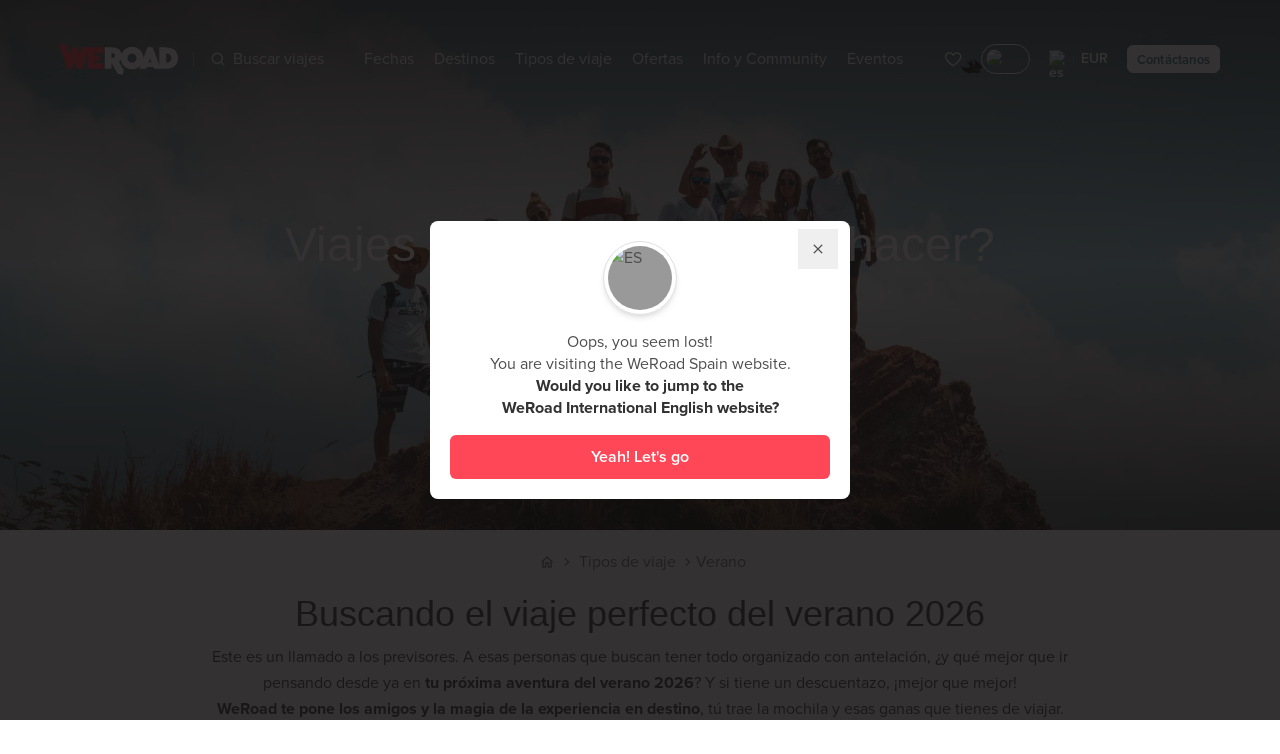

--- FILE ---
content_type: image/svg+xml
request_url: https://strapi-imaginary.weroad.it/resource/large/38599/icon-card-klarna.svg
body_size: 85
content:
<?xml version="1.0" encoding="UTF-8"?>
<svg id="loghi" xmlns="http://www.w3.org/2000/svg" viewBox="0 0 72 50">
  <defs>
    <style>
      .cls-1 {
        fill: #fff;
        stroke: #d9d9d9;
      }
    </style>
  </defs>
  <rect class="cls-1" x="1.5" y="1.5" width="69" height="47" rx="5.5" ry="5.5"/>
  <path d="M18.09,18h-3.09c0,2.53-1.16,4.85-3.18,6.37l-1.22,.91,4.74,6.45h3.89l-4.36-5.94c2.06-2.05,3.23-4.82,3.23-7.8Zm-11.04,0h3.16v13.74h-3.16v-13.74Zm13.09,0h2.98v13.74h-2.98v-13.74h0Zm29.09,3.97c-1.14,0-2.22,.35-2.94,1.33v-1.07h-2.82v9.5h2.87v-4.99c0-1.44,.97-2.15,2.13-2.15,1.25,0,1.97,.75,1.97,2.13v5.01h2.84v-6.05c0-2.22-1.76-3.73-4.04-3.73h0Zm-17.12,.26v.61c-.8-.55-1.77-.87-2.82-.87-2.77,0-5.01,2.24-5.01,5.01s2.24,5.01,5.01,5.01c1.05,0,2.02-.32,2.82-.87v.61h2.84v-9.5h-2.84Zm-2.59,7.19c-1.43,0-2.58-1.09-2.58-2.44s1.15-2.44,2.58-2.44,2.58,1.09,2.58,2.44-1.15,2.44-2.58,2.44Zm9.83-5.95v-1.23h-2.91v9.5h2.92v-4.43c0-1.5,1.62-2.3,2.74-2.3h.03v-2.77c-1.15,0-2.22,.5-2.78,1.23h0Zm22.75-1.23v.61c-.8-.55-1.77-.87-2.82-.87-2.77,0-5.01,2.24-5.01,5.01s2.24,5.01,5.01,5.01c1.05,0,2.02-.32,2.82-.87v.61h2.84v-9.5h-2.84Zm-2.59,7.19c-1.43,0-2.58-1.09-2.58-2.44s1.15-2.44,2.58-2.44,2.58,1.09,2.58,2.44c.01,1.34-1.15,2.44-2.58,2.44Z"/>
</svg>

--- FILE ---
content_type: application/javascript; charset=UTF-8
request_url: https://www.weroad.es/_nuxt/670966c.js
body_size: 207735
content:
/*! For license information please see LICENSES */
!function(){try{var t="undefined"!=typeof window?window:"undefined"!=typeof global?global:"undefined"!=typeof globalThis?globalThis:"undefined"!=typeof self?self:{},e=(new t.Error).stack;e&&(t._sentryDebugIds=t._sentryDebugIds||{},t._sentryDebugIds[e]="9f07f7c7-876a-4aa3-9217-648b422e125d",t._sentryDebugIdIdentifier="sentry-dbid-9f07f7c7-876a-4aa3-9217-648b422e125d")}catch(t){}}();var _global="undefined"!=typeof window?window:"undefined"!=typeof global?global:"undefined"!=typeof globalThis?globalThis:"undefined"!=typeof self?self:{};_global.SENTRY_RELEASE={id:"3.304.2"},(window.webpackJsonp=window.webpackJsonp||[]).push([[185],{0:function(t,e,n){"use strict";n.d(e,"isVue2",function(){return c}),n.d(e,"isVue3",function(){return l}),n.d(e,"Fragment",function(){return f}),n.d(e,"TransitionGroup",function(){return h}),n.d(e,"hasInjectionContext",function(){return m});var r=n(2),o=n.n(r);n.o(r,"computed")&&n.d(e,"computed",function(){return r.computed}),n.o(r,"customRef")&&n.d(e,"customRef",function(){return r.customRef}),n.o(r,"defineComponent")&&n.d(e,"defineComponent",function(){return r.defineComponent}),n.o(r,"del")&&n.d(e,"del",function(){return r.del}),n.o(r,"effectScope")&&n.d(e,"effectScope",function(){return r.effectScope}),n.o(r,"getCurrentInstance")&&n.d(e,"getCurrentInstance",function(){return r.getCurrentInstance}),n.o(r,"getCurrentScope")&&n.d(e,"getCurrentScope",function(){return r.getCurrentScope}),n.o(r,"h")&&n.d(e,"h",function(){return r.h}),n.o(r,"inject")&&n.d(e,"inject",function(){return r.inject}),n.o(r,"isReactive")&&n.d(e,"isReactive",function(){return r.isReactive}),n.o(r,"isReadonly")&&n.d(e,"isReadonly",function(){return r.isReadonly}),n.o(r,"isRef")&&n.d(e,"isRef",function(){return r.isRef}),n.o(r,"markRaw")&&n.d(e,"markRaw",function(){return r.markRaw}),n.o(r,"nextTick")&&n.d(e,"nextTick",function(){return r.nextTick}),n.o(r,"onBeforeMount")&&n.d(e,"onBeforeMount",function(){return r.onBeforeMount}),n.o(r,"onBeforeUnmount")&&n.d(e,"onBeforeUnmount",function(){return r.onBeforeUnmount}),n.o(r,"onBeforeUpdate")&&n.d(e,"onBeforeUpdate",function(){return r.onBeforeUpdate}),n.o(r,"onMounted")&&n.d(e,"onMounted",function(){return r.onMounted}),n.o(r,"onScopeDispose")&&n.d(e,"onScopeDispose",function(){return r.onScopeDispose}),n.o(r,"onUnmounted")&&n.d(e,"onUnmounted",function(){return r.onUnmounted}),n.o(r,"onUpdated")&&n.d(e,"onUpdated",function(){return r.onUpdated}),n.o(r,"provide")&&n.d(e,"provide",function(){return r.provide}),n.o(r,"reactive")&&n.d(e,"reactive",function(){return r.reactive}),n.o(r,"readonly")&&n.d(e,"readonly",function(){return r.readonly}),n.o(r,"ref")&&n.d(e,"ref",function(){return r.ref}),n.o(r,"set")&&n.d(e,"set",function(){return r.set}),n.o(r,"shallowReactive")&&n.d(e,"shallowReactive",function(){return r.shallowReactive}),n.o(r,"shallowRef")&&n.d(e,"shallowRef",function(){return r.shallowRef}),n.o(r,"toRaw")&&n.d(e,"toRaw",function(){return r.toRaw}),n.o(r,"toRef")&&n.d(e,"toRef",function(){return r.toRef}),n.o(r,"toRefs")&&n.d(e,"toRefs",function(){return r.toRefs}),n.o(r,"unref")&&n.d(e,"unref",function(){return r.unref}),n.o(r,"version")&&n.d(e,"version",function(){return r.version}),n.o(r,"watch")&&n.d(e,"watch",function(){return r.watch}),n.o(r,"watchEffect")&&n.d(e,"watchEffect",function(){return r.watchEffect});var c=!0,l=!1;o.a,o.a.util.warn;function d(t){return{setup:function(){throw new Error("[vue-demi] "+t+" is not supported in Vue 2. It's provided to avoid compiler errors.")}}}var f=d("Fragment"),h=d("TransitionGroup");function m(){return!!Object(r.getCurrentInstance)()}},1:function(t,e,n){"use strict";n.d(e,"t",function(){return c}),n.d(e,"T",function(){return h.a}),n.d(e,"U",function(){return h.b}),n.d(e,"Y",function(){return h.c}),n.d(e,"cb",function(){return h.d}),n.d(e,"F",function(){return w}),n.d(e,"G",function(){return _}),n.d(e,"tb",function(){return k}),n.d(e,"d",function(){return O}),n.d(e,"b",function(){return x.a}),n.d(e,"X",function(){return x.c}),n.d(e,"eb",function(){return r.a}),n.d(e,"fb",function(){return r.b}),n.d(e,"gb",function(){return r.d}),n.d(e,"hb",function(){return r.e}),n.d(e,"ib",function(){return r.f}),n.d(e,"jb",function(){return r.g}),n.d(e,"kb",function(){return r.h}),n.d(e,"mb",function(){return r.i}),n.d(e,"nb",function(){return r.j}),n.d(e,"ob",function(){return r.k}),n.d(e,"qb",function(){return r.m}),n.d(e,"rb",function(){return r.o}),n.d(e,"db",function(){return T}),n.d(e,"x",function(){return v.b}),n.d(e,"sb",function(){return v.c}),n.d(e,"j",function(){return M}),n.d(e,"k",function(){return R}),n.d(e,"u",function(){return L}),n.d(e,"w",function(){return D}),n.d(e,"V",function(){return I}),n.d(e,"Ob",function(){return C}),n.d(e,"wb",function(){return N.a}),n.d(e,"xb",function(){return N.b}),n.d(e,"q",function(){return j.a}),n.d(e,"E",function(){return j.c}),n.d(e,"N",function(){return j.d}),n.d(e,"Q",function(){return j.e}),n.d(e,"Z",function(){return j.f}),n.d(e,"vb",function(){return j.g}),n.d(e,"Nb",function(){return j.h}),n.d(e,"ub",function(){return F}),n.d(e,"r",function(){return K}),n.d(e,"O",function(){return Y}),n.d(e,"Fb",function(){return X}),n.d(e,"C",function(){return Z.a}),n.d(e,"W",function(){return Z.b}),n.d(e,"Gb",function(){return Z.c}),n.d(e,"Db",function(){return o.a}),n.d(e,"Hb",function(){return o.c}),n.d(e,"Lb",function(){return o.d}),n.d(e,"lb",function(){return nt}),n.d(e,"Ib",function(){return et}),n.d(e,"e",function(){return B}),n.d(e,"Bb",function(){return U}),n.d(e,"Cb",function(){return $}),n.d(e,"v",function(){return ct}),n.d(e,"D",function(){return ot}),n.d(e,"Jb",function(){return st}),n.d(e,"P",function(){return yt}),n.d(e,"S",function(){return wt}),n.d(e,"Ab",function(){return _t}),n.d(e,"Kb",function(){return bt}),n.d(e,"ab",function(){return St.a}),n.d(e,"p",function(){return Ot}),n.d(e,"y",function(){return Ct}),n.d(e,"A",function(){return kt}),n.d(e,"B",function(){return Mt}),n.d(e,"I",function(){return Et}),n.d(e,"J",function(){return It}),n.d(e,"R",function(){return xt}),n.d(e,"bb",function(){return Rt}),n.d(e,"Eb",function(){return jt}),n.d(e,"z",function(){return Dt}),n.d(e,"pb",function(){return Nt}),n.d(e,"yb",function(){return Pt}),n.d(e,"Mb",function(){return $t}),n.d(e,"a",function(){return ut}),n.d(e,"H",function(){return mt}),n.d(e,"zb",function(){return H}),n.d(e,"K",function(){return Ht}),n.d(e,"L",function(){return Ft}),n.d(e,"M",function(){return Bt}),n.d(e,"f",function(){return zt}),n.d(e,"g",function(){return Vt}),n.d(e,"i",function(){return Gt}),n.d(e,"h",function(){return re}),n.d(e,"c",function(){return ae}),n.d(e,"s",function(){return ce}),n.d(e,"l",function(){return le}),n.d(e,"o",function(){return ve}),n.d(e,"m",function(){return _e}),n.d(e,"n",function(){return ke});var r=n(31),o=n(96);function c(t,e,n=250,c,d,f,h){if(!(f.exception&&f.exception.values&&h&&Object(r.g)(h.originalException,Error)))return;const m=f.exception.values.length>0?f.exception.values[f.exception.values.length-1]:void 0;var v,y;m&&(f.exception.values=(v=l(t,e,d,h.originalException,c,f.exception.values,m,0),y=n,v.map(t=>(t.value&&(t.value=Object(o.d)(t.value,y)),t))))}function l(t,e,n,o,c,h,m,v){if(h.length>=n+1)return h;let y=[...h];if(Object(r.g)(o[c],Error)){d(m,v);const r=t(e,o[c]),h=y.length;f(r,c,h,v),y=l(t,e,n,o[c],c,[r,...y],r,h)}return Array.isArray(o.errors)&&o.errors.forEach((o,i)=>{if(Object(r.g)(o,Error)){d(m,v);const r=t(e,o),h=y.length;f(r,`errors[${i}]`,h,v),y=l(t,e,n,o,c,[r,...y],r,h)}}),y}function d(t,e){t.mechanism=t.mechanism||{type:"generic",handled:!0},t.mechanism={...t.mechanism,..."AggregateError"===t.type&&{is_exception_group:!0},exception_id:e}}function f(t,source,e,n){t.mechanism=t.mechanism||{type:"generic",handled:!0},t.mechanism={...t.mechanism,type:"chained",source:source,exception_id:e,parent_id:n}}var h=n(233),m=n(98),v=n(66);const y=/^(?:(\w+):)\/\/(?:(\w+)(?::(\w+)?)?@)([\w.-]+)(?::(\d+))?\/(.+)/;function _(t,e=!1){const{host:n,path:path,pass:r,port:o,projectId:c,protocol:l,publicKey:d}=t;return`${l}://${d}${e&&r?`:${r}`:""}@${n}${o?`:${o}`:""}/${path?`${path}/`:path}${c}`}function w(t){const e=y.exec(t);if(!e)return void Object(v.b)(()=>{console.error(`Invalid Sentry Dsn: ${t}`)});const[n,r,o="",c,l="",d]=e.slice(1);let path="",f=d;const h=f.split("/");if(h.length>1&&(path=h.slice(0,-1).join("/"),f=h.pop()),f){const t=f.match(/^\d+/);t&&(f=t[0])}return S({host:c,pass:o,path:path,projectId:f,port:l,protocol:n,publicKey:r})}function S(t){return{protocol:t.protocol,publicKey:t.publicKey||"",pass:t.pass||"",host:t.host,port:t.port||"",path:t.path||"",projectId:t.projectId}}function k(t){const e="string"==typeof t?w(t):S(t);if(e&&function(t){if(!m.a)return!0;const{port:e,projectId:n,protocol:r}=t;return!(["protocol","publicKey","host","projectId"].find(component=>!t[component]&&(v.c.error(`Invalid Sentry Dsn: ${component} missing`),!0))||(n.match(/^\d+$/)?function(t){return"http"===t||"https"===t}(r)?e&&isNaN(parseInt(e,10))&&(v.c.error(`Invalid Sentry Dsn: Invalid port ${e}`),1):(v.c.error(`Invalid Sentry Dsn: Invalid protocol ${r}`),1):(v.c.error(`Invalid Sentry Dsn: Invalid projectId ${n}`),1)))}(e))return e}class O extends Error{constructor(t,e="warn"){super(t),this.message=t,this.name=new.target.prototype.constructor.name,Object.setPrototypeOf(this,new.target.prototype),this.logLevel=e}}var x=n(41),E=n(267);function T(){return"undefined"!=typeof window&&(!Object(E.a)()||void 0!==x.a.process&&"renderer"===x.a.process.type)}var j=n(47);function C(){const t=x.a,e=t.crypto||t.msCrypto;let n=()=>16*Math.random();try{if(e&&e.randomUUID)return e.randomUUID().replace(/-/g,"");e&&e.getRandomValues&&(n=()=>{const t=new Uint8Array(1);return e.getRandomValues(t),t[0]})}catch(t){}return([1e7]+1e3+4e3+8e3+1e11).replace(/[018]/g,t=>(t^(15&n())>>t/4).toString(16))}function A(t){return t.exception&&t.exception.values?t.exception.values[0]:void 0}function I(t){const{message:e,event_id:n}=t;if(e)return e;const r=A(t);return r?r.type&&r.value?`${r.type}: ${r.value}`:r.type||r.value||n||"<unknown>":n||"<unknown>"}function R(t,e,n){const r=t.exception=t.exception||{},o=r.values=r.values||[],c=o[0]=o[0]||{};c.value||(c.value=e||""),c.type||(c.type=n||"Error")}function M(t,e){const n=A(t);if(!n)return;const r=n.mechanism;if(n.mechanism={type:"generic",handled:!0,...r,...e},e&&"data"in e){const t={...r&&r.data,...e.data};n.mechanism.data=t}}function D(t){if(t&&t.__sentry_captured__)return!0;try{Object(j.a)(t,"__sentry_captured__",!0)}catch(t){}return!1}function L(t){return Array.isArray(t)?t:[t]}var P,N=n(139);function $(t){return new B(e=>{e(t)})}function U(t){return new B((e,n)=>{n(t)})}!function(t){t[t.PENDING=0]="PENDING";t[t.RESOLVED=1]="RESOLVED";t[t.REJECTED=2]="REJECTED"}(P||(P={}));class B{constructor(t){B.prototype.__init.call(this),B.prototype.__init2.call(this),B.prototype.__init3.call(this),B.prototype.__init4.call(this),this._state=P.PENDING,this._handlers=[];try{t(this._resolve,this._reject)}catch(t){this._reject(t)}}then(t,e){return new B((n,r)=>{this._handlers.push([!1,e=>{if(t)try{n(t(e))}catch(t){r(t)}else n(e)},t=>{if(e)try{n(e(t))}catch(t){r(t)}else r(t)}]),this._executeHandlers()})}catch(t){return this.then(t=>t,t)}finally(t){return new B((e,n)=>{let r,o;return this.then(e=>{o=!1,r=e,t&&t()},e=>{o=!0,r=e,t&&t()}).then(()=>{o?n(r):e(r)})})}__init(){this._resolve=t=>{this._setResult(P.RESOLVED,t)}}__init2(){this._reject=t=>{this._setResult(P.REJECTED,t)}}__init3(){this._setResult=(t,e)=>{this._state===P.PENDING&&(Object(r.o)(e)?e.then(this._resolve,this._reject):(this._state=t,this._value=e,this._executeHandlers()))}}__init4(){this._executeHandlers=()=>{if(this._state===P.PENDING)return;const t=this._handlers.slice();this._handlers=[],t.forEach(t=>{t[0]||(this._state===P.RESOLVED&&t[1](this._value),this._state===P.REJECTED&&t[2](this._value),t[0]=!0)})}}}function F(t){const e=[];function n(t){return e.splice(e.indexOf(t),1)[0]}return{$:e,add:function(r){if(!(void 0===t||e.length<t))return U(new O("Not adding Promise because buffer limit was reached."));const o=r();return-1===e.indexOf(o)&&e.push(o),o.then(()=>n(o)).then(null,()=>n(o).then(null,()=>{})),o},drain:function(t){return new B((n,r)=>{let o=e.length;if(!o)return n(!0);const c=setTimeout(()=>{t&&t>0&&n(!1)},t);e.forEach(t=>{$(t).then(()=>{--o||(clearTimeout(c),n(!0))},r)})})}}}function H(t){if(!t)return{};const e=t.match(/^(([^:/?#]+):)?(\/\/([^/?#]*))?([^?#]*)(\?([^#]*))?(#(.*))?$/);if(!e)return{};const n=e[6]||"",r=e[8]||"";return{host:e[4],path:e[5],protocol:e[2],search:n,hash:r,relative:e[5]+n+r}}const z={ip:!1,request:!0,transaction:!0,user:!0},V=["cookies","data","headers","method","query_string","url"],W=["id","username","email"];function Y(t,e={}){const n=t.method&&t.method.toUpperCase();let path="",source="url";e.customRoute||t.route?(path=e.customRoute||`${t.baseUrl||""}${t.route&&t.route.path}`,source="route"):(t.originalUrl||t.url)&&(path=(t.originalUrl||t.url||"").split(/[\?#]/,1)[0]);let r="";return e.method&&n&&(r+=n),e.method&&e.path&&(r+=" "),e.path&&path&&(r+=path),[r,source]}function J(t,e){const{include:n=V,deps:o}=e||{},c={},l=t.headers||{},d=t.method,f=l.host||t.hostname||t.host||"<no host>",h="https"===t.protocol||t.socket&&t.socket.encrypted?"https":"http",m=t.originalUrl||t.url||"",v=m.startsWith(h)?m:`${h}://${f}${m}`;return n.forEach(e=>{switch(e){case"headers":c.headers=l,n.includes("cookies")||delete c.headers.cookie;break;case"method":c.method=d;break;case"url":c.url=v;break;case"cookies":c.cookies=t.cookies||l.cookie&&function(t){const e={};let n=0;for(;n<t.length;){const r=t.indexOf("=",n);if(-1===r)break;let o=t.indexOf(";",n);if(-1===o)o=t.length;else if(o<r){n=t.lastIndexOf(";",r-1)+1;continue}const c=t.slice(n,r).trim();if(void 0===e[c]){let n=t.slice(r+1,o).trim();34===n.charCodeAt(0)&&(n=n.slice(1,-1));try{e[c]=-1!==n.indexOf("%")?decodeURIComponent(n):n}catch(t){e[c]=n}}n=o+1}return e}(l.cookie)||{};break;case"query_string":c.query_string=G(t,o);break;case"data":if("GET"===d||"HEAD"===d)break;void 0!==t.body&&(c.data=Object(r.m)(t.body)?t.body:JSON.stringify(Object(N.a)(t.body)));break;default:({}).hasOwnProperty.call(t,e)&&(c[e]=t[e])}}),c}function K(t,e,n){const o={...z,...n&&n.include};if(o.request){const r=Array.isArray(o.request)?J(e,{include:o.request,deps:n&&n.deps}):J(e,{deps:n&&n.deps});t.request={...t.request,...r}}if(o.user){const n=e.user&&Object(r.j)(e.user)?function(t,e){const n={};return(Array.isArray(e)?e:W).forEach(e=>{t&&e in t&&(n[e]=t[e])}),n}(e.user,o.user):{};Object.keys(n).length&&(t.user={...t.user,...n})}if(o.ip){const n=e.ip||e.socket&&e.socket.remoteAddress;n&&(t.user={...t.user,ip_address:n})}return o.transaction&&!t.transaction&&(t.transaction=function(t,e){switch(e){case"path":return Y(t,{path:!0})[0];case"handler":return t.route&&t.route.stack&&t.route.stack[0]&&t.route.stack[0].name||"<anonymous>";default:return Y(t,{path:!0,method:!0,customRoute:t._reconstructedRoute?t._reconstructedRoute:void 0})[0]}}(e,o.transaction)),t}function G(t,e){let n=t.originalUrl||t.url||"";if(n){n.startsWith("/")&&(n=`http://dogs.are.great${n}`);try{return t.query||"undefined"!=typeof URL&&new URL(n).search.slice(1)||e&&e.url&&e.url.parse(n).query||void 0}catch(t){return}}}const Q=["fatal","error","warning","log","info","debug"];function X(t){return"warn"===t?"warning":Q.includes(t)?t:"log"}var Z=n(155);const tt=Object(x.b)();function et(){if(!("fetch"in tt))return!1;try{return new Headers,new Request("http://www.example.com"),new Response,!0}catch(t){return!1}}function nt(t){return t&&/^function fetch\(\)\s+\{\s+\[native code\]\s+\}$/.test(t.toString())}const it=1e3;function ot(){return Date.now()/it}const st=function(){const{performance:t}=x.a;if(!t||!t.now)return ot;const e=Date.now()-t.now(),n=null==t.timeOrigin?e:t.timeOrigin;return()=>(n+t.now())/it}();let at;const ct=(()=>{const{performance:t}=x.a;if(!t||!t.now)return void(at="none");const e=36e5,n=t.now(),r=Date.now(),o=t.timeOrigin?Math.abs(t.timeOrigin+n-r):e,c=o<e,l=t.timing&&t.timing.navigationStart,d="number"==typeof l?Math.abs(l+n-r):e;return c||d<e?o<=d?(at="timeOrigin",t.timeOrigin):(at="navigationStart",l):(at="dateNow",r)})(),ut="baggage",lt="sentry-",ft=/^sentry-/,ht=8192;function pt(t){if(!Object(r.m)(t)&&!Array.isArray(t))return;let e={};if(Array.isArray(t))e=t.reduce((t,e)=>{const n=gt(e);for(const e of Object.keys(n))t[e]=n[e];return t},{});else{if(!t)return;e=gt(t)}const n=Object.entries(e).reduce((t,[e,n])=>{if(e.match(ft)){t[e.slice(lt.length)]=n}return t},{});return Object.keys(n).length>0?n:void 0}function mt(t){if(!t)return;return function(object){if(0===Object.keys(object).length)return;return Object.entries(object).reduce((t,[e,n],r)=>{const o=`${encodeURIComponent(e)}=${encodeURIComponent(n)}`,c=0===r?o:`${t},${o}`;return c.length>ht?(m.a&&v.c.warn(`Not adding key: ${e} with val: ${n} to baggage header due to exceeding baggage size limits.`),t):c},"")}(Object.entries(t).reduce((t,[e,n])=>(n&&(t[`${lt}${e}`]=n),t),{}))}function gt(t){return t.split(",").map(t=>t.split("=").map(t=>decodeURIComponent(t.trim()))).reduce((t,[e,n])=>(t[e]=n,t),{})}const vt=new RegExp("^[ \\t]*([0-9a-f]{32})?-?([0-9a-f]{16})?-?([01])?[ \\t]*$");function yt(t){if(!t)return;const e=t.match(vt);if(!e)return;let n;return"1"===e[3]?n=!0:"0"===e[3]&&(n=!1),{traceId:e[1],parentSampled:n,parentSpanId:e[2]}}function bt(t,e){const n=yt(t),r=pt(e),{traceId:o,parentSpanId:c,parentSampled:l}=n||{};return n?{traceparentData:n,dynamicSamplingContext:r||{},propagationContext:{traceId:o||C(),parentSpanId:c||C().substring(16),spanId:C().substring(16),sampled:l,dsc:r||{}}}:{traceparentData:n,dynamicSamplingContext:void 0,propagationContext:{traceId:o||C(),spanId:C().substring(16)}}}function _t(t,e){const n=yt(t),r=pt(e),{traceId:o,parentSpanId:c,parentSampled:l}=n||{};return n?{traceId:o||C(),parentSpanId:c||C().substring(16),spanId:C().substring(16),sampled:l,dsc:r||{}}:{traceId:o||C(),spanId:C().substring(16)}}function wt(t=C(),e=C().substring(16),n){let r="";return void 0!==n&&(r=n?"-1":"-0"),`${t}-${e}${r}`}var St=n(311);function kt(t,e=[]){return[t,e]}function Ot(t,e){const[n,r]=t;return[n,[...r,e]]}function xt(t,e){const n=t[1];for(const t of n){if(e(t,t[0].type))return!0}return!1}function Et(t,e){return xt(t,(t,n)=>e.includes(n))}function Tt(input,t){return(t||new TextEncoder).encode(input)}function jt(t,e){const[n,r]=t;let o=JSON.stringify(n);function c(t){"string"==typeof o?o="string"==typeof t?o+t:[Tt(o,e),t]:o.push("string"==typeof t?Tt(t,e):t)}for(const t of r){const[e,n]=t;if(c(`\n${JSON.stringify(e)}\n`),"string"==typeof n||n instanceof Uint8Array)c(n);else{let t;try{t=JSON.stringify(n)}catch(e){t=JSON.stringify(Object(N.a)(n))}c(t)}}return"string"==typeof o?o:function(t){const e=t.reduce((t,e)=>t+e.length,0),n=new Uint8Array(e);let r=0;for(const e of t)n.set(e,r),r+=e.length;return n}(o)}function Ct(t,e){const n="string"==typeof t.data?Tt(t.data,e):t.data;return[Object(j.c)({type:"attachment",length:n.length,filename:t.filename,content_type:t.contentType,attachment_type:t.attachmentType}),n]}const At={session:"session",sessions:"session",attachment:"attachment",transaction:"transaction",event:"error",client_report:"internal",user_report:"default",profile:"profile",replay_event:"replay",replay_recording:"replay",check_in:"monitor",feedback:"feedback",span:"span",statsd:"metric_bucket"};function It(t){return At[t]}function Rt(t){if(!t||!t.sdk)return;const{name:e,version:n}=t.sdk;return{name:e,version:n}}function Mt(t,e,n,r){const o=t.sdkProcessingMetadata&&t.sdkProcessingMetadata.dynamicSamplingContext;return{event_id:t.event_id,sent_at:(new Date).toISOString(),...e&&{sdk:e},...!!n&&r&&{dsn:_(r)},...o&&{trace:Object(j.c)({...o})}}}function Dt(t,e,n){return kt(e?{dsn:e}:{},[[{type:"client_report"},{timestamp:n||ot(),discarded_events:t}]])}const Lt=6e4;function Pt(header,t=Date.now()){const e=parseInt(`${header}`,10);if(!isNaN(e))return 1e3*e;const n=Date.parse(`${header}`);return isNaN(n)?Lt:n-t}function Nt(t,e,n=Date.now()){return function(t,e){return t[e]||t.all||0}(t,e)>n}function $t(t,{statusCode:e,headers:n},r=Date.now()){const o={...t},c=n&&n["x-sentry-rate-limits"],l=n&&n["retry-after"];if(c)for(const t of c.trim().split(",")){const[e,n,,,c]=t.split(":",5),l=parseInt(e,10),d=1e3*(isNaN(l)?60:l);if(n)for(const t of n.split(";"))"metric_bucket"===t&&c&&!c.split(";").includes("custom")||(o[t]=r+d);else o.all=r+d}else l?o.all=r+Pt(l,r):429===e&&(o.all=r+6e4);return o}function Ut(t,e){return t(e.stack||"",1)}function Bt(t,e){const n={type:e.name||e.constructor.name,value:e.message},r=Ut(t,e);return r.length&&(n.stacktrace={frames:r}),n}function Ft(t,e,n,o){const c="function"==typeof t?t().getClient():t;let l=n;const d=o&&o.data&&o.data.mechanism||{handled:!0,type:"generic"};let f;if(!Object(r.d)(n)){if(Object(r.j)(n)){const t=c&&c.getOptions().normalizeDepth;f={__serialized__:Object(N.b)(n,t)};const e=function(t){if("name"in t&&"string"==typeof t.name){let e=`'${t.name}' captured as exception`;return"message"in t&&"string"==typeof t.message&&(e+=` with message '${t.message}'`),e}return"message"in t&&"string"==typeof t.message?t.message:`Object captured as exception with keys: ${Object(j.d)(t)}`}(n);l=o&&o.syntheticException||new Error(e),l.message=e}else l=o&&o.syntheticException||new Error(n),l.message=n;d.synthetic=!0}const h={exception:{values:[Bt(e,l)]}};return f&&(h.extra=f),R(h,void 0,void 0),M(h,d),{...h,event_id:o&&o.event_id}}function Ht(t,e,n="info",o,c){const l={event_id:o&&o.event_id,level:n};if(c&&o&&o.syntheticException){const n=Ut(t,o.syntheticException);n.length&&(l.exception={values:[{value:e,stacktrace:{frames:n}}]})}if(Object(r.i)(e)){const{__sentry_template_string__:t,__sentry_template_values__:n}=e;return l.logentry={message:t,params:n},l}return l.message=e,l}function zt(t,e){return null!=t?t:e()}function Vt(t){let e,n=t[0],i=1;for(;i<t.length;){const r=t[i],o=t[i+1];if(i+=2,("optionalAccess"===r||"optionalCall"===r)&&null==n)return;"access"===r||"optionalAccess"===r?(e=n,n=o(n)):"call"!==r&&"optionalCall"!==r||(n=o((...t)=>n.call(e,...t)),e=void 0)}return n}const qt={},Wt={};function Yt(t,e){qt[t]=qt[t]||[],qt[t].push(e)}function Jt(t,e){Wt[t]||(e(),Wt[t]=!0)}function Kt(t,data){const e=t&&qt[t];if(e)for(const n of e)try{n(data)}catch(e){m.a&&v.c.error(`Error while triggering instrumentation handler.\nType: ${t}\nName: ${Object(Z.b)(n)}\nError:`,e)}}function Gt(t){const e="console";Yt(e,t),Jt(e,Qt)}function Qt(){"console"in x.a&&v.a.forEach(function(t){t in x.a.console&&Object(j.e)(x.a.console,t,function(e){return v.d[t]=e,function(...e){Kt("console",{args:e,level:t});const n=v.d[t];n&&n.apply(x.a.console,e)}})})}const Xt=x.a,Zt=1e3;let te,ee,ne;function re(t){Yt("dom",t),Jt("dom",ie)}function ie(){if(!Xt.document)return;const t=Kt.bind(null,"dom"),e=oe(t,!0);Xt.document.addEventListener("click",e,!1),Xt.document.addEventListener("keypress",e,!1),["EventTarget","Node"].forEach(e=>{const n=Xt[e]&&Xt[e].prototype;n&&n.hasOwnProperty&&n.hasOwnProperty("addEventListener")&&(Object(j.e)(n,"addEventListener",function(e){return function(n,r,o){if("click"===n||"keypress"==n)try{const r=this,c=r.__sentry_instrumentation_handlers__=r.__sentry_instrumentation_handlers__||{},l=c[n]=c[n]||{refCount:0};if(!l.handler){const r=oe(t);l.handler=r,e.call(this,n,r,o)}l.refCount++}catch(t){}return e.call(this,n,r,o)}}),Object(j.e)(n,"removeEventListener",function(t){return function(e,n,r){if("click"===e||"keypress"==e)try{const n=this,o=n.__sentry_instrumentation_handlers__||{},c=o[e];c&&(c.refCount--,c.refCount<=0&&(t.call(this,e,c.handler,r),c.handler=void 0,delete o[e]),0===Object.keys(o).length&&delete n.__sentry_instrumentation_handlers__)}catch(t){}return t.call(this,e,n,r)}}))})}function oe(t,e=!1){return n=>{if(!n||n._sentryCaptured)return;const r=function(t){try{return t.target}catch(t){return null}}(n);if(function(t,e){return"keypress"===t&&(!e||!e.tagName||"INPUT"!==e.tagName&&"TEXTAREA"!==e.tagName&&!e.isContentEditable)}(n.type,r))return;Object(j.a)(n,"_sentryCaptured",!0),r&&!r._sentryId&&Object(j.a)(r,"_sentryId",C());const o="keypress"===n.type?"input":n.type;if(!function(t){if(t.type!==ee)return!1;try{if(!t.target||t.target._sentryId!==ne)return!1}catch(t){}return!0}(n)){t({event:n,name:o,global:e}),ee=n.type,ne=r?r._sentryId:void 0}clearTimeout(te),te=Xt.setTimeout(()=>{ne=void 0,ee=void 0},Zt)}}const se=x.a,ae="__sentry_xhr_v3__";function ce(t){Yt("xhr",t),Jt("xhr",ue)}function ue(){if(!se.XMLHttpRequest)return;const t=XMLHttpRequest.prototype;Object(j.e)(t,"open",function(t){return function(...e){const n=Date.now(),o=Object(r.m)(e[0])?e[0].toUpperCase():void 0,c=function(t){if(Object(r.m)(t))return t;try{return t.toString()}catch(t){}return}(e[1]);if(!o||!c)return t.apply(this,e);this[ae]={method:o,url:c,request_headers:{}},"POST"===o&&c.match(/sentry_key/)&&(this.__sentry_own_request__=!0);const l=()=>{const t=this[ae];if(t&&4===this.readyState){try{t.status_code=this.status}catch(t){}Kt("xhr",{args:[o,c],endTimestamp:Date.now(),startTimestamp:n,xhr:this})}};return"onreadystatechange"in this&&"function"==typeof this.onreadystatechange?Object(j.e)(this,"onreadystatechange",function(t){return function(...e){return l(),t.apply(this,e)}}):this.addEventListener("readystatechange",l),Object(j.e)(this,"setRequestHeader",function(t){return function(...e){const[header,n]=e,o=this[ae];return o&&Object(r.m)(header)&&Object(r.m)(n)&&(o.request_headers[header.toLowerCase()]=n),t.apply(this,e)}}),t.apply(this,e)}}),Object(j.e)(t,"send",function(t){return function(...e){const n=this[ae];if(!n)return t.apply(this,e);void 0!==e[0]&&(n.body=e[0]);return Kt("xhr",{args:[n.method,n.url],startTimestamp:Date.now(),xhr:this}),t.apply(this,e)}})}function le(t){const e="fetch";Yt(e,t),Jt(e,de)}function de(){(function(){if("string"==typeof EdgeRuntime)return!0;if(!et())return!1;if(nt(tt.fetch))return!0;let t=!1;const e=tt.document;if(e&&"function"==typeof e.createElement)try{const n=e.createElement("iframe");n.hidden=!0,e.head.appendChild(n),n.contentWindow&&n.contentWindow.fetch&&(t=nt(n.contentWindow.fetch)),e.head.removeChild(n)}catch(t){m.a&&v.c.warn("Could not create sandbox iframe for pure fetch check, bailing to window.fetch: ",t)}return t})()&&Object(j.e)(x.a,"fetch",function(t){return function(...e){const{method:n,url:r}=function(t){if(0===t.length)return{method:"GET",url:""};if(2===t.length){const[e,n]=t;return{url:he(e),method:fe(n,"method")?String(n.method).toUpperCase():"GET"}}const e=t[0];return{url:he(e),method:fe(e,"method")?String(e.method).toUpperCase():"GET"}}(e),o={args:e,fetchData:{method:n,url:r},startTimestamp:Date.now()};return Kt("fetch",{...o}),t.apply(x.a,e).then(t=>(Kt("fetch",{...o,endTimestamp:Date.now(),response:t}),t),t=>{throw Kt("fetch",{...o,endTimestamp:Date.now(),error:t}),t})}})}function fe(t,e){return!!t&&"object"==typeof t&&!!t[e]}function he(t){return"string"==typeof t?t:t?fe(t,"url")?t.url:t.toString?t.toString():"":""}const pe=Object(x.b)();const me=x.a;let ge;function ve(t){const e="history";Yt(e,t),Jt(e,ye)}function ye(){if(!function(){const t=pe.chrome,e=t&&t.app&&t.app.runtime,n="history"in pe&&!!pe.history.pushState&&!!pe.history.replaceState;return!e&&n}())return;const t=me.onpopstate;function e(t){return function(...e){const n=e.length>2?e[2]:void 0;if(n){const t=ge,e=String(n);ge=e;Kt("history",{from:t,to:e})}return t.apply(this,e)}}me.onpopstate=function(...e){const n=me.location.href,r=ge;ge=n;if(Kt("history",{from:r,to:n}),t)try{return t.apply(this,e)}catch(t){}},Object(j.e)(me.history,"pushState",e),Object(j.e)(me.history,"replaceState",e)}let be=null;function _e(t){const e="error";Yt(e,t),Jt(e,we)}function we(){be=x.a.onerror,x.a.onerror=function(t,e,line,n,r){return Kt("error",{column:n,error:r,line:line,msg:t,url:e}),!(!be||be.__SENTRY_LOADER__)&&be.apply(this,arguments)},x.a.onerror.__SENTRY_INSTRUMENTED__=!0}let Se=null;function ke(t){const e="unhandledrejection";Yt(e,t),Jt(e,Oe)}function Oe(){Se=x.a.onunhandledrejection,x.a.onunhandledrejection=function(t){return Kt("unhandledrejection",t),!(Se&&!Se.__SENTRY_LOADER__)||Se.apply(this,arguments)},x.a.onunhandledrejection.__SENTRY_INSTRUMENTED__=!0}},103:function(t,e,n){"use strict";(function(t){n.d(e,"a",function(){return h}),n.d(e,"b",function(){return v}),n.d(e,"c",function(){return w}),n.d(e,"d",function(){return m});var r=n(11),o=(n(14),n(48),n(57),n(49),n(30),n(9),n(40),n(23),n(153),n(25),n(35),n(34),n(102),n(38),n(50),n(156)),c=n(2),l=n(32);function d(t,e){var n="undefined"!=typeof Symbol&&t[Symbol.iterator]||t["@@iterator"];if(!n){if(Array.isArray(t)||(n=function(t,a){if(t){if("string"==typeof t)return f(t,a);var e={}.toString.call(t).slice(8,-1);return"Object"===e&&t.constructor&&(e=t.constructor.name),"Map"===e||"Set"===e?Array.from(t):"Arguments"===e||/^(?:Ui|I)nt(?:8|16|32)(?:Clamped)?Array$/.test(e)?f(t,a):void 0}}(t))||e&&t&&"number"==typeof t.length){n&&(t=n);var r=0,o=function(){};return{s:o,n:function(){return r>=t.length?{done:!0}:{done:!1,value:t[r++]}},e:function(t){throw t},f:o}}throw new TypeError("Invalid attempt to iterate non-iterable instance.\nIn order to be iterable, non-array objects must have a [Symbol.iterator]() method.")}var c,a=!0,u=!1;return{s:function(){n=n.call(t)},n:function(){var t=n.next();return a=t.done,t},e:function(t){u=!0,c=t},f:function(){try{a||null==n.return||n.return()}finally{if(u)throw c}}}}function f(t,a){(null==a||a>t.length)&&(a=t.length);for(var e=0,n=Array(a);e<a;e++)n[e]=t[e];return n}var h="3"===c.version[0];function m(t){if(t instanceof Promise||t instanceof Date||t instanceof RegExp)return t;var e,n="function"==typeof(e=t)?e():Object(c.unref)(e);if(!t||!n)return n;if(Array.isArray(n))return n.map(function(t){return m(t)});if("object"===Object(r.a)(n)){var o={};for(var l in n)Object.prototype.hasOwnProperty.call(n,l)&&("titleTemplate"===l||"o"===l[0]&&"n"===l[1]?o[l]=Object(c.unref)(n[l]):o[l]=m(n[l]));return o}return n}Object(l.g)({hooks:{"entries:resolve":function(t){var e,n=d(t.entries);try{for(n.s();!(e=n.n()).done;){var r=e.value;r.resolvedInput=m(r.input)}}catch(t){n.e(t)}finally{n.f()}}}});var v="usehead";var y="undefined"!=typeof globalThis?globalThis:"undefined"!=typeof window?window:void 0!==t?t:"undefined"!=typeof self?self:{},_="__unhead_injection_handler__";function w(){if(_ in y)return y[_]();var head=Object(c.inject)(v);return head||Object(o.c)()}}).call(this,n(85))},127:function(t,e,n){t.exports=function(){"use strict";var t=1e3,e=6e4,n=36e5,r="millisecond",i="second",s="minute",u="hour",a="day",o="week",c="month",l="quarter",d="year",f="date",h="Invalid Date",m=/^(\d{4})[-/]?(\d{1,2})?[-/]?(\d{0,2})[Tt\s]*(\d{1,2})?:?(\d{1,2})?:?(\d{1,2})?[.:]?(\d+)?$/,v=/\[([^\]]+)]|Y{1,4}|M{1,4}|D{1,2}|d{1,4}|H{1,2}|h{1,2}|a|A|m{1,2}|s{1,2}|Z{1,2}|SSS/g,y={name:"en",weekdays:"Sunday_Monday_Tuesday_Wednesday_Thursday_Friday_Saturday".split("_"),months:"January_February_March_April_May_June_July_August_September_October_November_December".split("_"),ordinal:function(t){var e=["th","st","nd","rd"],n=t%100;return"["+t+(e[(n-20)%10]||e[n]||e[0])+"]"}},_=function(t,e,n){var r=String(t);return!r||r.length>=e?t:""+Array(e+1-r.length).join(n)+t},w={s:_,z:function(t){var e=-t.utcOffset(),n=Math.abs(e),r=Math.floor(n/60),i=n%60;return(e<=0?"+":"-")+_(r,2,"0")+":"+_(i,2,"0")},m:function t(e,n){if(e.date()<n.date())return-t(n,e);var r=12*(n.year()-e.year())+(n.month()-e.month()),i=e.clone().add(r,c),s=n-i<0,u=e.clone().add(r+(s?-1:1),c);return+(-(r+(n-i)/(s?i-u:u-i))||0)},a:function(t){return t<0?Math.ceil(t)||0:Math.floor(t)},p:function(t){return{M:c,y:d,w:o,d:a,D:f,h:u,m:s,s:i,ms:r,Q:l}[t]||String(t||"").toLowerCase().replace(/s$/,"")},u:function(t){return void 0===t}},g="en",S={};S[g]=y;var p="$isDayjsObject",k=function(t){return t instanceof E||!(!t||!t[p])},O=function t(e,n,r){var i;if(!e)return g;if("string"==typeof e){var s=e.toLowerCase();S[s]&&(i=s),n&&(S[s]=n,i=s);var u=e.split("-");if(!i&&u.length>1)return t(u[0])}else{var a=e.name;S[a]=e,i=a}return!r&&i&&(g=i),i||!r&&g},x=function(t,e){if(k(t))return t.clone();var n="object"==typeof e?e:{};return n.date=t,n.args=arguments,new E(n)},b=w;b.l=O,b.i=k,b.w=function(t,e){return x(t,{locale:e.$L,utc:e.$u,x:e.$x,$offset:e.$offset})};var E=function(){function y(t){this.$L=O(t.locale,null,!0),this.parse(t),this.$x=this.$x||t.x||{},this[p]=!0}var _=y.prototype;return _.parse=function(t){this.$d=function(t){var e=t.date,n=t.utc;if(null===e)return new Date(NaN);if(b.u(e))return new Date;if(e instanceof Date)return new Date(e);if("string"==typeof e&&!/Z$/i.test(e)){var r=e.match(m);if(r){var i=r[2]-1||0,s=(r[7]||"0").substring(0,3);return n?new Date(Date.UTC(r[1],i,r[3]||1,r[4]||0,r[5]||0,r[6]||0,s)):new Date(r[1],i,r[3]||1,r[4]||0,r[5]||0,r[6]||0,s)}}return new Date(e)}(t),this.init()},_.init=function(){var t=this.$d;this.$y=t.getFullYear(),this.$M=t.getMonth(),this.$D=t.getDate(),this.$W=t.getDay(),this.$H=t.getHours(),this.$m=t.getMinutes(),this.$s=t.getSeconds(),this.$ms=t.getMilliseconds()},_.$utils=function(){return b},_.isValid=function(){return!(this.$d.toString()===h)},_.isSame=function(t,e){var n=x(t);return this.startOf(e)<=n&&n<=this.endOf(e)},_.isAfter=function(t,e){return x(t)<this.startOf(e)},_.isBefore=function(t,e){return this.endOf(e)<x(t)},_.$g=function(t,e,n){return b.u(t)?this[e]:this.set(n,t)},_.unix=function(){return Math.floor(this.valueOf()/1e3)},_.valueOf=function(){return this.$d.getTime()},_.startOf=function(t,e){var n=this,r=!!b.u(e)||e,l=b.p(t),h=function(t,e){var i=b.w(n.$u?Date.UTC(n.$y,e,t):new Date(n.$y,e,t),n);return r?i:i.endOf(a)},m=function(t,e){return b.w(n.toDate()[t].apply(n.toDate("s"),(r?[0,0,0,0]:[23,59,59,999]).slice(e)),n)},v=this.$W,y=this.$M,_=this.$D,w="set"+(this.$u?"UTC":"");switch(l){case d:return r?h(1,0):h(31,11);case c:return r?h(1,y):h(0,y+1);case o:var g=this.$locale().weekStart||0,S=(v<g?v+7:v)-g;return h(r?_-S:_+(6-S),y);case a:case f:return m(w+"Hours",0);case u:return m(w+"Minutes",1);case s:return m(w+"Seconds",2);case i:return m(w+"Milliseconds",3);default:return this.clone()}},_.endOf=function(t){return this.startOf(t,!1)},_.$set=function(t,e){var n,o=b.p(t),l="set"+(this.$u?"UTC":""),h=(n={},n[a]=l+"Date",n[f]=l+"Date",n[c]=l+"Month",n[d]=l+"FullYear",n[u]=l+"Hours",n[s]=l+"Minutes",n[i]=l+"Seconds",n[r]=l+"Milliseconds",n)[o],m=o===a?this.$D+(e-this.$W):e;if(o===c||o===d){var v=this.clone().set(f,1);v.$d[h](m),v.init(),this.$d=v.set(f,Math.min(this.$D,v.daysInMonth())).$d}else h&&this.$d[h](m);return this.init(),this},_.set=function(t,e){return this.clone().$set(t,e)},_.get=function(t){return this[b.p(t)]()},_.add=function(r,l){var f,h=this;r=Number(r);var m=b.p(l),v=function(t){var e=x(h);return b.w(e.date(e.date()+Math.round(t*r)),h)};if(m===c)return this.set(c,this.$M+r);if(m===d)return this.set(d,this.$y+r);if(m===a)return v(1);if(m===o)return v(7);var y=(f={},f[s]=e,f[u]=n,f[i]=t,f)[m]||1,_=this.$d.getTime()+r*y;return b.w(_,this)},_.subtract=function(t,e){return this.add(-1*t,e)},_.format=function(t){var e=this,n=this.$locale();if(!this.isValid())return n.invalidDate||h;var r=t||"YYYY-MM-DDTHH:mm:ssZ",i=b.z(this),s=this.$H,u=this.$m,a=this.$M,o=n.weekdays,c=n.months,l=n.meridiem,d=function(t,n,i,s){return t&&(t[n]||t(e,r))||i[n].slice(0,s)},f=function(t){return b.s(s%12||12,t,"0")},m=l||function(t,e,n){var r=t<12?"AM":"PM";return n?r.toLowerCase():r};return r.replace(v,function(t,r){return r||function(t){switch(t){case"YY":return String(e.$y).slice(-2);case"YYYY":return b.s(e.$y,4,"0");case"M":return a+1;case"MM":return b.s(a+1,2,"0");case"MMM":return d(n.monthsShort,a,c,3);case"MMMM":return d(c,a);case"D":return e.$D;case"DD":return b.s(e.$D,2,"0");case"d":return String(e.$W);case"dd":return d(n.weekdaysMin,e.$W,o,2);case"ddd":return d(n.weekdaysShort,e.$W,o,3);case"dddd":return o[e.$W];case"H":return String(s);case"HH":return b.s(s,2,"0");case"h":return f(1);case"hh":return f(2);case"a":return m(s,u,!0);case"A":return m(s,u,!1);case"m":return String(u);case"mm":return b.s(u,2,"0");case"s":return String(e.$s);case"ss":return b.s(e.$s,2,"0");case"SSS":return b.s(e.$ms,3,"0");case"Z":return i}return null}(t)||i.replace(":","")})},_.utcOffset=function(){return 15*-Math.round(this.$d.getTimezoneOffset()/15)},_.diff=function(r,f,h){var m,v=this,y=b.p(f),_=x(r),w=(_.utcOffset()-this.utcOffset())*e,g=this-_,S=function(){return b.m(v,_)};switch(y){case d:m=S()/12;break;case c:m=S();break;case l:m=S()/3;break;case o:m=(g-w)/6048e5;break;case a:m=(g-w)/864e5;break;case u:m=g/n;break;case s:m=g/e;break;case i:m=g/t;break;default:m=g}return h?m:b.a(m)},_.daysInMonth=function(){return this.endOf(c).$D},_.$locale=function(){return S[this.$L]},_.locale=function(t,e){if(!t)return this.$L;var n=this.clone(),r=O(t,e,!0);return r&&(n.$L=r),n},_.clone=function(){return b.w(this.$d,this)},_.toDate=function(){return new Date(this.valueOf())},_.toJSON=function(){return this.isValid()?this.toISOString():null},_.toISOString=function(){return this.$d.toISOString()},_.toString=function(){return this.$d.toUTCString()},y}(),T=E.prototype;return x.prototype=T,[["$ms",r],["$s",i],["$m",s],["$H",u],["$W",a],["$M",c],["$y",d],["$D",f]].forEach(function(t){T[t[1]]=function(e){return this.$g(e,t[0],t[1])}}),x.extend=function(t,e){return t.$i||(t(e,E,x),t.$i=!0),x},x.locale=O,x.isDayjs=k,x.unix=function(t){return x(1e3*t)},x.en=S[g],x.Ls=S,x.p={},x}()},135:function(t,e,n){"use strict";n.d(e,"b",function(){return f}),n.d(e,"a",function(){return h});n(11),n(5),n(37),n(25),n(52);var r=n(141),o=n(2),c=n(15),l="__nuxt_error",d=function(){return Object(o.toRef)(Object(c.d)().payload,"error")},f=function(t){var e=h(t);try{Object(c.d)().callHook("app:error",e);var n=d();n.value=n.value||e}catch(t){throw e}return e},h=function(t){var e=Object(r.a)(t);return Object.defineProperty(e,l,{value:!0,configurable:!1,writable:!1}),e}},139:function(t,e,n){"use strict";(function(t){n.d(e,"a",function(){return d}),n.d(e,"b",function(){return f});var r=n(31),o=n(368),c=n(47),l=n(155);function d(input,t=100,e=1/0){try{return h("",input,t,e)}catch(t){return{ERROR:`**non-serializable** (${t})`}}}function f(object,t=3,e=102400){const n=d(object,t);return r=n,function(t){return~-encodeURI(t).split(/%..|./).length}(JSON.stringify(r))>e?f(object,t-1,e):n;var r}function h(e,n,d=1/0,f=1/0,m=Object(o.a)()){const[v,y]=m;if(null==n||["number","boolean","string"].includes(typeof n)&&!Object(r.h)(n))return n;const _=function(e,n){try{if("domain"===e&&n&&"object"==typeof n&&n._events)return"[Domain]";if("domainEmitter"===e)return"[DomainEmitter]";if(void 0!==t&&n===t)return"[Global]";if("undefined"!=typeof window&&n===window)return"[Window]";if("undefined"!=typeof document&&n===document)return"[Document]";if(Object(r.p)(n))return"[VueViewModel]";if(Object(r.n)(n))return"[SyntheticEvent]";if("number"==typeof n&&n!=n)return"[NaN]";if("function"==typeof n)return`[Function: ${Object(l.b)(n)}]`;if("symbol"==typeof n)return`[${String(n)}]`;if("bigint"==typeof n)return`[BigInt: ${String(n)}]`;const o=function(t){const e=Object.getPrototypeOf(t);return e?e.constructor.name:"null prototype"}(n);return/^HTML(\w*)Element$/.test(o)?`[HTMLElement: ${o}]`:`[object ${o}]`}catch(t){return`**non-serializable** (${t})`}}(e,n);if(!_.startsWith("[object "))return _;if(n.__sentry_skip_normalization__)return n;const w="number"==typeof n.__sentry_override_normalization_depth__?n.__sentry_override_normalization_depth__:d;if(0===w)return _.replace("object ","");if(v(n))return"[Circular ~]";const S=n;if(S&&"function"==typeof S.toJSON)try{return h("",S.toJSON(),w-1,f,m)}catch(t){}const k=Array.isArray(n)?[]:{};let O=0;const x=Object(c.b)(n);for(const t in x){if(!Object.prototype.hasOwnProperty.call(x,t))continue;if(O>=f){k[t]="[MaxProperties ~]";break}const e=x[t];k[t]=h(t,e,w-1,f,m),O++}return y(n),k}}).call(this,n(85))},140:function(t,e,n){"use strict";n.d(e,"a",function(){return d}),n.d(e,"b",function(){return f});var r=n(180),o=n(82);const c=["debug","info","warn","error","log","assert","trace"],l={};function d(t){if(!("console"in o.a))return t();const e=o.a.console,n={},r=Object.keys(l);r.forEach(t=>{const r=l[t];n[t]=e[t],e[t]=r});try{return t()}finally{r.forEach(t=>{e[t]=n[t]})}}const f=function(){let t=!1;const e={enable:()=>{t=!0},disable:()=>{t=!1},isEnabled:()=>t};return r.a?c.forEach(n=>{e[n]=(...e)=>{t&&d(()=>{o.a.console[n](`Sentry Logger [${n}]:`,...e)})}}):c.forEach(t=>{e[t]=()=>{}}),e}()},141:function(t,e,n){"use strict";(function(t,r){n.d(e,"a",function(){return A}),n.d(e,"b",function(){return z}),n.d(e,"c",function(){return $}),n.d(e,"d",function(){return P}),n.d(e,"e",function(){return R}),n.d(e,"f",function(){return N});var o=n(11),c=n(12),l=n(18),d=n(8),f=n(28),h=n(29),m=n(80),v=n(53),y=n(69),_=n(379),w=(n(5),n(37),n(14),n(48),n(572),n(57),n(21),n(13),n(90),n(328),n(33),n(51),n(49),n(30),n(40),n(329),n(205),n(206),n(207),n(23),n(71),n(653),n(363),n(84),n(158),n(19),n(20),n(16),n(9),n(153),n(25),n(35),n(99),n(556),n(45),n(162),n(34),n(146),n(284),n(52),n(159),n(122),n(91),n(448),n(208),n(209),n(210),n(211),n(212),n(213),n(214),n(215),n(216),n(217),n(218),n(219),n(220),n(221),n(222),n(223),n(224),n(225),n(226),n(227),n(228),n(229),n(230),n(231),n(102),n(106),n(107),n(108),n(109),n(110),n(111),n(112),n(113),n(114),n(115),n(116),n(117),n(118),n(119),n(120),n(121),n(832),n(17),n(38),n(552),n(252),n(253),n(145),n(70),n(316)),S=n(431);n(432),n(373),n(164),n(317),n(318),n(440);function k(t,e){var n=Object.keys(t);if(Object.getOwnPropertySymbols){var r=Object.getOwnPropertySymbols(t);e&&(r=r.filter(function(e){return Object.getOwnPropertyDescriptor(t,e).enumerable})),n.push.apply(n,r)}return n}function O(t){for(var e=1;e<arguments.length;e++){var n=null!=arguments[e]?arguments[e]:{};e%2?k(Object(n),!0).forEach(function(e){Object(d.a)(t,e,n[e])}):Object.getOwnPropertyDescriptors?Object.defineProperties(t,Object.getOwnPropertyDescriptors(n)):k(Object(n)).forEach(function(e){Object.defineProperty(t,e,Object.getOwnPropertyDescriptor(n,e))})}return t}function x(t,e){var n="undefined"!=typeof Symbol&&t[Symbol.iterator]||t["@@iterator"];if(!n){if(Array.isArray(t)||(n=function(t,a){if(t){if("string"==typeof t)return E(t,a);var e={}.toString.call(t).slice(8,-1);return"Object"===e&&t.constructor&&(e=t.constructor.name),"Map"===e||"Set"===e?Array.from(t):"Arguments"===e||/^(?:Ui|I)nt(?:8|16|32)(?:Clamped)?Array$/.test(e)?E(t,a):void 0}}(t))||e&&t&&"number"==typeof t.length){n&&(t=n);var r=0,o=function(){};return{s:o,n:function(){return r>=t.length?{done:!0}:{done:!1,value:t[r++]}},e:function(t){throw t},f:o}}throw new TypeError("Invalid attempt to iterate non-iterable instance.\nIn order to be iterable, non-array objects must have a [Symbol.iterator]() method.")}var c,a=!0,u=!1;return{s:function(){n=n.call(t)},n:function(){var t=n.next();return a=t.done,t},e:function(t){u=!0,c=t},f:function(){try{a||null==n.return||n.return()}finally{if(u)throw c}}}}function E(t,a){(null==a||a>t.length)&&(a=t.length);for(var e=0,n=Array(a);e<a;e++)n[e]=t[e];return n}function T(){try{var t=!Boolean.prototype.valueOf.call(Reflect.construct(Boolean,[],function(){}))}catch(t){}return(T=function(){return!!t})()}function j(t,e){try{return e in t}catch(t){return!1}}var C=function(t){function e(t){var n,r,o,c,l=arguments.length>1&&void 0!==arguments[1]?arguments[1]:{};return Object(f.a)(this,e),r=this,o=e,c=[t,l],o=Object(v.a)(o),(n=Object(m.a)(r,T()?Reflect.construct(o,c||[],Object(v.a)(r).constructor):o.apply(r,c))).statusCode=500,n.fatal=!1,n.unhandled=!1,l.cause&&!n.cause&&(n.cause=l.cause),n}return Object(y.a)(e,t),Object(h.a)(e,[{key:"toJSON",value:function(){var t={message:this.message,statusCode:L(this.statusCode,500)};return this.statusMessage&&(t.statusMessage=D(this.statusMessage)),void 0!==this.data&&(t.data=this.data),t}}])}(Object(_.a)(Error));function A(input){var t,e;if("string"==typeof input)return new C(input);if(I(input))return input;var n=new C(null!==(t=null!==(e=input.message)&&void 0!==e?e:input.statusMessage)&&void 0!==t?t:"",{cause:input.cause||input});if(j(input,"stack"))try{Object.defineProperty(n,"stack",{get:function(){return input.stack}})}catch(t){try{n.stack=input.stack}catch(t){}}if(input.data&&(n.data=input.data),input.statusCode?n.statusCode=L(input.statusCode,n.statusCode):input.status&&(n.statusCode=L(input.status,n.statusCode)),input.statusMessage?n.statusMessage=input.statusMessage:input.statusText&&(n.statusMessage=input.statusText),n.statusMessage){var r=n.statusMessage;D(n.statusMessage)!==r&&console.warn("[h3] Please prefer using `message` for longer error messages instead of `statusMessage`. In the future, `statusMessage` will be sanitized by default.")}return void 0!==input.fatal&&(n.fatal=input.fatal),void 0!==input.unhandled&&(n.unhandled=input.unhandled),n}function I(input){var t;return!0===(null==input||null===(t=input.constructor)||void 0===t?void 0:t.__h3_error__)}function R(t){var e={};for(var n in t.node.req.headers){var r=t.node.req.headers[n];e[n]=Array.isArray(r)?r.filter(Boolean).join(", "):r}return e}C.__h3_error__=!0;Symbol.for("h3RawBody"),Symbol.for("h3ParsedBody");var M=/[^\u0009\u0020-\u007E]/g;function D(){return(arguments.length>0&&void 0!==arguments[0]?arguments[0]:"").replace(M,"")}function L(t){var e=arguments.length>1&&void 0!==arguments[1]?arguments[1]:200;return t?("string"==typeof t&&(t=Number.parseInt(t,10)),t<100||t>999?e:t):e}function P(t,e){return function(t){return Object(w.a)(t.node.req.headers.cookie||"")}(t)[e]}function N(t,e,n,r){r=O({path:"/"},r);var o=Object(w.b)(e,n,r),l=t.node.res.getHeader("set-cookie");Array.isArray(l)||(l=[l]);var d=Object(S.a)(r);l=l.filter(function(t){return t&&d!==Object(S.a)(Object(w.a)(t))}),t.node.res.setHeader("set-cookie",[].concat(Object(c.a)(l),[o]))}function $(t,e,n){N(t,e,"",O(O({},n),{},{maxAge:0}))}function U(t){if(Array.isArray(t))return t.flatMap(function(t){return U(t)});if("string"!=typeof t)return[];for(var e,n,r,o,c,l=[],d=0,f=function(){for(;d<t.length&&/\s/.test(t.charAt(d));)d+=1;return d<t.length},h=function(){return"="!==(n=t.charAt(d))&&";"!==n&&","!==n};d<t.length;){for(e=d,c=!1;f();)if(","===(n=t.charAt(d))){for(r=d,d+=1,f(),o=d;d<t.length&&h();)d+=1;d<t.length&&"="===t.charAt(d)?(c=!0,d=o,l.push(t.slice(e,r)),e=d):d=r+1}else d+=1;(!c||d>=t.length)&&l.push(t.slice(e))}return l}function B(t,e){if(!e||"object"!==Object(o.a)(e))throw new Error("[h3] Invalid stream provided.");if(t.node.res._data=e,!t.node.res.socket)return t._handled=!0,Promise.resolve();if(j(e,"pipeTo")&&"function"==typeof e.pipeTo)return e.pipeTo(new WritableStream({write:function(e){t.node.res.write(e)}})).then(function(){t.node.res.end()});if(j(e,"pipe")&&"function"==typeof e.pipe)return new Promise(function(n,r){e.pipe(t.node.res),e.on&&(e.on("end",function(){t.node.res.end(),n()}),e.on("error",function(t){r(t)})),t.node.res.on("close",function(){e.abort&&e.abort()})});throw new Error("[h3] Invalid or incompatible stream provided.")}function F(t,e){var n,r=x(e.headers);try{for(r.s();!(n=r.n()).done;){var o=Object(l.a)(n.value,2),c=o[0],d=o[1];"set-cookie"===c?t.node.res.appendHeader(c,U(d)):t.node.res.setHeader(c,d)}}catch(t){r.e(t)}finally{r.f()}if(e.status&&(t.node.res.statusCode=L(e.status,t.node.res.statusCode)),e.statusText&&(t.node.res.statusMessage=D(e.statusText)),e.redirected&&t.node.res.setHeader("location",e.url),e.body)return B(t,e.body);t.node.res.end()}Symbol("getSession");var H=function(){return Object(h.a)(function t(e,n){Object(f.a)(this,t),this.__is_event__=!0,this.context={},this._handled=!1,this.node={req:e,res:n}},[{key:"method",get:function(){return this._method||(this._method=(this.node.req.method||"GET").toUpperCase()),this._method}},{key:"path",get:function(){return this._path||this.node.req.url||"/"}},{key:"headers",get:function(){return this._headers||(this._headers=function(t){for(var e=new Headers,n=0,r=Object.entries(t);n<r.length;n++){var o=Object(l.a)(r[n],2),c=o[0],d=o[1];if(Array.isArray(d)){var f,h=x(d);try{for(h.s();!(f=h.n()).done;){var m=f.value;e.append(c,m)}}catch(t){h.e(t)}finally{h.f()}}else d&&e.set(c,d)}return e}(this.node.req.headers)),this._headers}},{key:"handled",get:function(){return this._handled||this.node.res.writableEnded||this.node.res.headersSent}},{key:"respondWith",value:function(t){var e=this;return Promise.resolve(t).then(function(t){return F(e,t)})}},{key:"toString",value:function(){return"[".concat(this.method,"] ").concat(this.path)}},{key:"toJSON",value:function(){return this.toString()}},{key:"req",get:function(){return this.node.req}},{key:"res",get:function(){return this.node.res}}])}();function z(t,e){return new H(t,e)}globalThis.Headers,globalThis.Response}).call(this,n(361).Buffer,n(544).setImmediate)},15:function(t,e,n){"use strict";n.d(e,"c",function(){return d}),n.d(e,"a",function(){return f}),n.d(e,"b",function(){return h}),n.d(e,"d",function(){return m}),n.d(e,"e",function(){return v});var r=n(5),o=n(12),c=(n(8),n(18),n(11),n(37),n(30),n(14),n(13),n(84),n(158),n(19),n(20),n(16),n(9),n(17),n(2));n(164);var l,d=function(t){l=t};function f(t,e,n){return d(t),n?e.apply(void 0,Object(o.a)(n)):e()}function h(t){return function(){var e=Object(r.a)(regeneratorRuntime.mark(function e(n,r){var o,c;return regeneratorRuntime.wrap(function(e){for(;;)switch(e.prev=e.next){case 0:return e.next=1,f(n.$_nuxtApp,t,[n.$_nuxtApp]);case 1:if((o=e.sent)&&o.provide)for(c in o.provide)r(c,o.provide[c]);return e.abrupt("return",o);case 2:case"end":return e.stop()}},e)}));return function(t,n){return e.apply(this,arguments)}}()}var m=function(){var t=Object(c.getCurrentInstance)();if(!t){if(!l)throw new Error("nuxt app instance unavailable");return l}return t.proxy.$_nuxtApp},v=function(t){var e=m();return e._config||(e._config=Object(c.reactive)(e.$config)),e._config}},155:function(t,e,n){"use strict";n.d(e,"a",function(){return l}),n.d(e,"b",function(){return h}),n.d(e,"c",function(){return d});n(268);const r=50,o=/\(error: (.*)\)/,c=/captureMessage|captureException/;function l(...t){const e=t.sort((a,b)=>a[0]-b[0]).map(p=>p[1]);return(t,n=0)=>{const l=[],d=t.split("\n");for(let i=n;i<d.length;i++){const line=d[i];if(line.length>1024)continue;const t=o.test(line)?line.replace(o,"$1"):line;if(!t.match(/\S*Error: /)){for(const n of e){const e=n(t);if(e){l.push(e);break}}if(l.length>=r)break}}return function(t){if(!t.length)return[];const e=Array.from(t);/sentryWrapped/.test(e[e.length-1].function||"")&&e.pop();e.reverse(),c.test(e[e.length-1].function||"")&&(e.pop(),c.test(e[e.length-1].function||"")&&e.pop());return e.slice(0,r).map(t=>({...t,filename:t.filename||e[e.length-1].filename,function:t.function||"?"}))}(l)}}function d(t){return Array.isArray(t)?l(...t):t}const f="<anonymous>";function h(t){try{return t&&"function"==typeof t&&t.name||f}catch(t){return f}}},156:function(t,e,n){"use strict";n.d(e,"a",function(){return U}),n.d(e,"b",function(){return B}),n.d(e,"c",function(){return z}),n.d(e,"d",function(){return Y});n(65);var r=n(5),o=n(8),c=n(12),l=(n(37),n(14),n(48),n(57),n(21),n(13),n(90),n(40),n(128),n(92),n(23),n(16),n(9),n(903),n(265),n(153),n(25),n(35),n(49),n(19),n(20),n(99),n(166),n(34),n(52),n(122),n(106),n(107),n(108),n(109),n(110),n(111),n(112),n(113),n(114),n(115),n(116),n(117),n(118),n(119),n(120),n(121),n(17),n(38),n(30),n(91),n(50),n(32));function d(t,e){var n=Object.keys(t);if(Object.getOwnPropertySymbols){var r=Object.getOwnPropertySymbols(t);e&&(r=r.filter(function(e){return Object.getOwnPropertyDescriptor(t,e).enumerable})),n.push.apply(n,r)}return n}function f(t){for(var e=1;e<arguments.length;e++){var n=null!=arguments[e]?arguments[e]:{};e%2?d(Object(n),!0).forEach(function(e){Object(o.a)(t,e,n[e])}):Object.getOwnPropertyDescriptors?Object.defineProperties(t,Object.getOwnPropertyDescriptors(n)):d(Object(n)).forEach(function(e){Object.defineProperty(t,e,Object.getOwnPropertyDescriptor(n,e))})}return t}function h(t,e){var n="undefined"!=typeof Symbol&&t[Symbol.iterator]||t["@@iterator"];if(!n){if(Array.isArray(t)||(n=function(t,a){if(t){if("string"==typeof t)return m(t,a);var e={}.toString.call(t).slice(8,-1);return"Object"===e&&t.constructor&&(e=t.constructor.name),"Map"===e||"Set"===e?Array.from(t):"Arguments"===e||/^(?:Ui|I)nt(?:8|16|32)(?:Clamped)?Array$/.test(e)?m(t,a):void 0}}(t))||e&&t&&"number"==typeof t.length){n&&(t=n);var r=0,o=function(){};return{s:o,n:function(){return r>=t.length?{done:!0}:{done:!1,value:t[r++]}},e:function(t){throw t},f:o}}throw new TypeError("Invalid attempt to iterate non-iterable instance.\nIn order to be iterable, non-array objects must have a [Symbol.iterator]() method.")}var c,a=!0,u=!1;return{s:function(){n=n.call(t)},n:function(){var t=n.next();return a=t.done,t},e:function(t){u=!0,c=t},f:function(){try{a||null==n.return||n.return()}finally{if(u)throw c}}}}function m(t,a){(null==a||a>t.length)&&(a=t.length);for(var e=0,n=Array(a);e<a;e++)n[e]=t[e];return n}function v(){return v=Object(r.a)(regeneratorRuntime.mark(function t(head){var e,n,c=arguments;return regeneratorRuntime.wrap(function(t){for(;;)switch(t.prev=t.next){case 0:if((e=(c.length>1&&void 0!==c[1]?c[1]:{}).document||head.resolvedOptions.document)&&head.dirty){t.next=1;break}return t.abrupt("return");case 1:return n={shouldRender:!0,tags:[]},t.next=2,head.hooks.callHook("dom:beforeRender",n);case 2:if(n.shouldRender){t.next=3;break}return t.abrupt("return");case 3:if(!head._domUpdatePromise){t.next=4;break}return t.abrupt("return",head._domUpdatePromise);case 4:return head._domUpdatePromise=new Promise(function(){var t=Object(r.a)(regeneratorRuntime.mark(function t(n){var r,c,d,m,v,y,_,w,S,k,O,track,x,E,T,j,C,A,I,R,M,D,L,P,N,$,U,B,F,H,z,V;return regeneratorRuntime.wrap(function(t){for(;;)switch(t.prev=t.next){case 0:return x=function(t){var n=t.id,r=t.$el,o=t.tag,l=o.tag.endsWith("Attrs");if(c.elMap[n]=r,l||(o.textContent&&o.textContent!==r.textContent&&(r.textContent=o.textContent),o.innerHTML&&o.innerHTML!==r.innerHTML&&(r.innerHTML=o.innerHTML),track(n,"el",function(){var t;null===(t=c.elMap[n])||void 0===t||t.remove(),delete c.elMap[n]})),o._eventHandlers)for(var d in o._eventHandlers)Object.prototype.hasOwnProperty.call(o._eventHandlers,d)&&""!==r.getAttribute("data-".concat(d))&&(("bodyAttrs"===o.tag?e.defaultView:r).addEventListener(d.substring(2),o._eventHandlers[d].bind(r)),r.setAttribute("data-".concat(d),""));var f=function(t){if(!Object.prototype.hasOwnProperty.call(o.props,t))return 0;var e=o.props[t],c="attr:".concat(t);if("class"===t){if(!e)return 0;var d,f=h(e.split(" "));try{var m=function(){var t=d.value;l&&track(n,"".concat(c,":").concat(t),function(){return r.classList.remove(t)}),!r.classList.contains(t)&&r.classList.add(t)};for(f.s();!(d=f.n()).done;)m()}catch(t){f.e(t)}finally{f.f()}}else if("style"===t){if(!e)return 0;var v,y=h(e.split(";"));try{var _=function(){var t=v.value,e=t.indexOf(":"),o=t.substring(0,e).trim(),l=t.substring(e+1).trim();track(n,"".concat(c,":").concat(o),function(){r.style.removeProperty(o)}),r.style.setProperty(o,l)};for(y.s();!(v=y.n()).done;)_()}catch(t){y.e(t)}finally{y.f()}}else r.getAttribute(t)!==e&&r.setAttribute(t,!0===e?"":String(e)),l&&track(n,c,function(){return r.removeAttribute(t)})};for(var m in o.props)f(m)},track=function(t,e,n){var r="".concat(t,":").concat(e);c.sideEffects[r]=n,delete c.pendingSideEffects[r]},t.next=1,head.resolveTags();case 1:if(r=t.sent.map(function(t){return{tag:t,id:l.a.has(t.tag)?Object(l.i)(t):t.tag,shouldRender:!0}}),c=head._dom){t.next=11;break}c={elMap:{htmlAttrs:e.documentElement,bodyAttrs:e.body}},d=new Set,m=0,v=["body","head"];case 2:if(!(m<v.length)){t.next=11;break}_=v[m],w=null===(y=e[_])||void 0===y?void 0:y.children,S=h(w),t.prev=3,O=regeneratorRuntime.mark(function t(){var e,n,r,h,m,i,v,y,_;return regeneratorRuntime.wrap(function(t){for(;;)switch(t.prev=t.next){case 0:if(e=k.value,n=e.tagName.toLowerCase(),l.a.has(n)){t.next=1;break}return t.abrupt("return",1);case 1:return v=n,t.next=2,Object(l.k)(e.getAttributeNames().reduce(function(t,n){return f(f({},t),{},Object(o.a)({},n,e.getAttribute(n)))},{}));case 2:for(y=t.sent,_=e.innerHTML,r={tag:v,props:y,innerHTML:_},h=Object(l.n)(r),m=h,i=1;m&&d.has(m);)m="".concat(h,":").concat(i++);m&&(r._d=m,d.add(m)),c.elMap[e.getAttribute("data-hid")||Object(l.i)(r)]=e;case 3:case"end":return t.stop()}},t)}),S.s();case 4:if((k=S.n()).done){t.next=7;break}return t.delegateYield(O(),"t0",5);case 5:if(!t.t0){t.next=6;break}return t.abrupt("continue",6);case 6:t.next=4;break;case 7:t.next=9;break;case 8:t.prev=8,H=t.catch(3),S.e(H);case 9:return t.prev=9,S.f(),t.finish(9);case 10:m++,t.next=2;break;case 11:c.pendingSideEffects=f({},c.sideEffects),c.sideEffects={},E=[],T={bodyClose:void 0,bodyOpen:void 0,head:void 0},j=h(r),t.prev=12,j.s();case 13:if((C=j.n()).done){t.next=17;break}if(A=C.value,I=A.tag,R=A.shouldRender,M=A.id,R){t.next=14;break}return t.abrupt("continue",16);case 14:if("title"!==I.tag){t.next=15;break}return e.title=I.textContent,t.abrupt("continue",16);case 15:A.$el=A.$el||c.elMap[M],A.$el?x(A):l.a.has(I.tag)&&E.push(A);case 16:t.next=13;break;case 17:t.next=19;break;case 18:t.prev=18,z=t.catch(12),j.e(z);case 19:return t.prev=19,j.f(),t.finish(19);case 20:for(D=0,L=E;D<L.length;D++)P=L[D],N=P.tag.tagPosition||"head",P.$el=e.createElement(P.tag.tag),x(P),T[N]=T[N]||e.createDocumentFragment(),T[N].appendChild(P.$el);$=h(r),t.prev=21,$.s();case 22:if((U=$.n()).done){t.next=24;break}return B=U.value,t.next=23,head.hooks.callHook("dom:renderTag",B,e,track);case 23:t.next=22;break;case 24:t.next=26;break;case 25:t.prev=25,V=t.catch(21),$.e(V);case 26:return t.prev=26,$.f(),t.finish(26);case 27:for(F in T.head&&e.head.appendChild(T.head),T.bodyOpen&&e.body.insertBefore(T.bodyOpen,e.body.firstChild),T.bodyClose&&e.body.appendChild(T.bodyClose),c.pendingSideEffects)c.pendingSideEffects[F]();return head._dom=c,t.next=28,head.hooks.callHook("dom:rendered",{renders:r});case 28:n();case 29:case"end":return t.stop()}},t,null,[[3,8,9,10],[12,18,19,20],[21,25,26,27]])}));return function(e){return t.apply(this,arguments)}}()).finally(function(){head._domUpdatePromise=void 0,head.dirty=!1}),t.abrupt("return",head._domUpdatePromise);case 5:case"end":return t.stop()}},t)})),v.apply(this,arguments)}function y(head){var t=arguments.length>1&&void 0!==arguments[1]?arguments[1]:{},e=t.delayFn||function(t){return setTimeout(t,10)};return head._domDebouncedUpdatePromise=head._domDebouncedUpdatePromise||new Promise(function(n){return e(function(){return function(t){return v.apply(this,arguments)}(head,t).then(function(){delete head._domDebouncedUpdatePromise,n()})})})}var _=n(376);function w(t,e){var n=Object.keys(t);if(Object.getOwnPropertySymbols){var r=Object.getOwnPropertySymbols(t);e&&(r=r.filter(function(e){return Object.getOwnPropertyDescriptor(t,e).enumerable})),n.push.apply(n,r)}return n}function S(t){for(var e=1;e<arguments.length;e++){var n=null!=arguments[e]?arguments[e]:{};e%2?w(Object(n),!0).forEach(function(e){Object(o.a)(t,e,n[e])}):Object.getOwnPropertyDescriptors?Object.defineProperties(t,Object.getOwnPropertyDescriptors(n)):w(Object(n)).forEach(function(e){Object.defineProperty(t,e,Object.getOwnPropertyDescriptor(n,e))})}return t}function k(t,e){var n="undefined"!=typeof Symbol&&t[Symbol.iterator]||t["@@iterator"];if(!n){if(Array.isArray(t)||(n=function(t,a){if(t){if("string"==typeof t)return O(t,a);var e={}.toString.call(t).slice(8,-1);return"Object"===e&&t.constructor&&(e=t.constructor.name),"Map"===e||"Set"===e?Array.from(t):"Arguments"===e||/^(?:Ui|I)nt(?:8|16|32)(?:Clamped)?Array$/.test(e)?O(t,a):void 0}}(t))||e&&t&&"number"==typeof t.length){n&&(t=n);var r=0,o=function(){};return{s:o,n:function(){return r>=t.length?{done:!0}:{done:!1,value:t[r++]}},e:function(t){throw t},f:o}}throw new TypeError("Invalid attempt to iterate non-iterable instance.\nIn order to be iterable, non-array objects must have a [Symbol.iterator]() method.")}var c,a=!0,u=!1;return{s:function(){n=n.call(t)},n:function(){var t=n.next();return a=t.done,t},e:function(t){u=!0,c=t},f:function(){try{a||null==n.return||n.return()}finally{if(u)throw c}}}}function O(t,a){(null==a||a>t.length)&&(a=t.length);for(var e=0,n=Array(a);e<a;e++)n[e]=t[e];return n}var x,E=new Set(["templateParams","htmlAttrs","bodyAttrs"]),T=Object(l.g)({hooks:{"tag:normalise":function(t){var e=t.tag;e.props.hid&&(e.key=e.props.hid,delete e.props.hid),e.props.vmid&&(e.key=e.props.vmid,delete e.props.vmid),e.props.key&&(e.key=e.props.key,delete e.props.key);var n=Object(l.n)(e);!n||n.startsWith("meta:og:")||n.startsWith("meta:twitter:")||delete e.key;var r=n||!!e.key&&"".concat(e.tag,":").concat(e.key);r&&(e._d=r)},"tags:resolve":function(t){var e,n=Object.create(null),r=k(t.tags);try{for(r.s();!(e=r.n()).done;){var o=e.value,d=(o.key?"".concat(o.tag,":").concat(o.key):o._d)||Object(l.i)(o),f=n[d];if(f){var h=null==o?void 0:o.tagDuplicateStrategy;if(!h&&E.has(o.tag)&&(h="merge"),"merge"===h){var m=f.props;m.style&&o.props.style&&(";"!==m.style[m.style.length-1]&&(m.style+=";"),o.props.style="".concat(m.style," ").concat(o.props.style)),m.class&&o.props.class?o.props.class="".concat(m.class," ").concat(o.props.class):m.class&&(o.props.class=m.class),n[d].props=S(S({},m),o.props);continue}if(o._e===f._e){f._duped=f._duped||[],o._d="".concat(f._d,":").concat(f._duped.length+1),f._duped.push(o);continue}if(Object(l.o)(o)>Object(l.o)(f))continue}o.innerHTML||o.textContent||0!==Object.keys(o.props).length||!l.a.has(o.tag)?n[d]=o:delete n[d]}}catch(t){r.e(t)}finally{r.f()}var v=[];for(var y in n){var _=n[y],w=_._duped;v.push(_),w&&(delete _._duped,v.push.apply(v,Object(c.a)(w)))}t.tags=v,t.tags=t.tags.filter(function(t){return!("meta"===t.tag&&(t.props.name||t.props.property)&&!t.props.content)})}}}),j=new Set(["script","link","bodyAttrs"]),C=Object(l.g)(function(head){return{hooks:{"tags:resolve":function(t){var e,n=k(t.tags);try{for(n.s();!(e=n.n()).done;){var r=e.value;if(j.has(r.tag)){var o=r.props;for(var c in o)if("o"===c[0]&&"n"===c[1]&&Object.prototype.hasOwnProperty.call(o,c)){var d=o[c];"function"==typeof d&&(head.ssr&&l.c.has(c)?o[c]="this.dataset.".concat(c,"fired = true"):delete o[c],r._eventHandlers=r._eventHandlers||{},r._eventHandlers[c]=d)}head.ssr&&r._eventHandlers&&(r.props.src||r.props.href)&&(r.key=r.key||Object(l.h)(r.props.src||r.props.href))}}}catch(t){n.e(t)}finally{n.f()}},"dom:renderTag":function(t){var e=t.$el,n=t.tag,r=null==e?void 0:e.dataset;if(r)for(var o in r){var c,d;if(o.endsWith("fired")){var f=o.slice(0,-5);l.c.has(f)&&(null===(c=n._eventHandlers)||void 0===c||null===(d=c[f])||void 0===d||d.call(e,new Event(f.substring(2))))}}}}}}),A=new Set(["link","style","script","noscript"]),I=Object(l.g)({hooks:{"tag:normalise":function(t){var e=t.tag;e.key&&A.has(e.tag)&&(e.props["data-hid"]=e._h=Object(l.h)(e.key))}}}),R=Object(l.g)({mode:"server",hooks:{"tags:beforeResolve":function(t){var e,n={},r=!1,o=k(t.tags);try{for(o.s();!(e=o.n()).done;){var c=e.value;"server"!==c._m||"titleTemplate"!==c.tag&&"templateParams"!==c.tag&&"title"!==c.tag||(n[c.tag]="title"===c.tag||"titleTemplate"===c.tag?c.textContent:c.props,r=!0)}}catch(t){o.e(t)}finally{o.f()}r&&t.tags.push({tag:"script",innerHTML:JSON.stringify(n),props:{id:"unhead:payload",type:"application/json"}})}}}),M=Object(l.g)({hooks:{"tags:resolve":function(t){var e,n=k(t.tags);try{for(n.s();!(e=n.n()).done;){var r=e.value;if("string"==typeof r.tagPriority){var o,c=k(l.e);try{var d,f=function(){var e,n=o.value,c=n.prefix,l=n.offset;if(!r.tagPriority.startsWith(c))return 0;var d=r.tagPriority.substring(c.length),f=null===(e=t.tags.find(function(t){return t._d===d}))||void 0===e?void 0:e._p;return void 0!==f?(r._p=f+l,1):void 0};for(c.s();!(o=c.n()).done&&(0===(d=f())||1!==d););}catch(t){c.e(t)}finally{c.f()}}}}catch(t){n.e(t)}finally{n.f()}t.tags.sort(function(a,b){var t=Object(l.o)(a),e=Object(l.o)(b);return t<e?-1:t>e?1:a._p-b._p})}}}),D={meta:"content",link:"href",htmlAttrs:"lang"},L=["innerHTML","textContent"],P=Object(l.g)(function(head){return{hooks:{"tags:resolve":function(t){for(var e,n,r=t.tags,i=0;i<r.length;i+=1){"templateParams"===r[i].tag&&(n=t.tags.splice(i,1)[0].props,i-=1)}var o=n||{},c=o.separator||"|";delete o.separator,o.pageTitle=Object(l.l)(o.pageTitle||(null===(e=r.find(function(t){return"title"===t.tag}))||void 0===e?void 0:e.textContent)||"",o,c);var d,f=k(r);try{for(f.s();!(d=f.n()).done;){var h=d.value;if(!1!==h.processTemplateParams){var m=D[h.tag];if(m&&"string"==typeof h.props[m])h.props[m]=Object(l.l)(h.props[m],o,c);else if(h.processTemplateParams||"titleTemplate"===h.tag||"title"===h.tag)for(var v=0,y=L;v<y.length;v++){var p=y[v];"string"==typeof h[p]&&(h[p]=Object(l.l)(h[p],o,c,"script"===h.tag&&h.props.type.endsWith("json")))}}}}catch(t){f.e(t)}finally{f.f()}head._templateParams=o,head._separator=c},"tags:afterResolve":function(t){for(var e,title,n=t.tags,i=0;i<n.length;i+=1){var r=n[i];"title"===r.tag&&!1!==r.processTemplateParams&&(title=r)}null!==(e=title)&&void 0!==e&&e.textContent&&(title.textContent=Object(l.l)(title.textContent,head._templateParams,head._separator))}}}}),N=Object(l.g)({hooks:{"tags:resolve":function(t){for(var e,n,r=t.tags,i=0;i<r.length;i+=1){var o=r[i];"title"===o.tag?e=o:"titleTemplate"===o.tag&&(n=o)}if(n&&e){var c=Object(l.m)(n.textContent,e.textContent);null!==c?e.textContent=c||e.textContent:t.tags.splice(t.tags.indexOf(e),1)}else if(n){var d=Object(l.m)(n.textContent);null!==d&&(n.textContent=d,n.tag="title",n=void 0)}n&&t.tags.splice(t.tags.indexOf(n),1)}}}),$=Object(l.g)({hooks:{"tags:afterResolve":function(t){var e,n=k(t.tags);try{for(n.s();!(e=n.n()).done;){var r=e.value;"string"==typeof r.innerHTML&&(!r.innerHTML||"application/ld+json"!==r.props.type&&"application/json"!==r.props.type?r.innerHTML=r.innerHTML.replace(new RegExp("</".concat(r.tag),"g"),"<\\/".concat(r.tag)):r.innerHTML=r.innerHTML.replace(/</g,"\\u003C"))}}catch(t){n.e(t)}finally{n.f()}}}});function U(){var head=H(arguments.length>0&&void 0!==arguments[0]?arguments[0]:{});return head.use(function(t){return Object(l.g)(function(head){var e,n,r=(null===(e=head.resolvedOptions.document)||void 0===e||null===(n=e.head.querySelector('script[id="unhead:payload"]'))||void 0===n?void 0:n.innerHTML)||!1;return r&&head.push(JSON.parse(r)),{mode:"client",hooks:{"entries:updated":function(e){y(e,t)}}}})}()),x=head}function B(){return x=H(arguments.length>0&&void 0!==arguments[0]?arguments[0]:{})}function F(t,e){return!t||"server"===t&&e||"client"===t&&!e}function H(){var t=arguments.length>0&&void 0!==arguments[0]?arguments[0]:{},e=Object(_.a)();e.addHooks(t.hooks||{}),t.document=t.document||(l.b?document:void 0);var n=!t.document,o=function(){head.dirty=!0,e.callHook("entries:updated",head)},d=0,f=[],h=[],head={plugins:h,dirty:!1,resolvedOptions:t,hooks:e,headEntries:function(){return f},use:function(p){var t="function"==typeof p?p(head):p;t.key&&h.some(function(e){return e.key===t.key})||(h.push(t),F(t.mode,n)&&e.addHooks(t.hooks||{}))},push:function(input,t){null==t||delete t.head;var e=S({_i:d++,input:input},t);return F(e.mode,n)&&(f.push(e),o()),{dispose:function(){f=f.filter(function(t){return t._i!==e._i}),o()},patch:function(t){var n,r=k(f);try{for(r.s();!(n=r.n()).done;){var c=n.value;c._i===e._i&&(c.input=e.input=t)}}catch(t){r.e(t)}finally{r.f()}o()}}},resolveTags:function(){return Object(r.a)(regeneratorRuntime.mark(function t(){var n,r,o,d,h,m,v,y,_,w,S,O;return regeneratorRuntime.wrap(function(t){for(;;)switch(t.prev=t.next){case 0:return n={tags:[],entries:Object(c.a)(f)},t.next=1,e.callHook("entries:resolve",n);case 1:r=k(n.entries),t.prev=2,r.s();case 3:if((o=r.n()).done){t.next=14;break}return d=o.value,h=d.resolvedInput||d.input,t.next=4,d.transform?d.transform(h):h;case 4:if(d.resolvedInput=t.sent,!d.resolvedInput){t.next=13;break}return w=k,t.next=5,Object(l.j)(d);case 5:m=w(t.sent),t.prev=6,m.s();case 7:if((v=m.n()).done){t.next=10;break}return y=v.value,_={tag:y,entry:d,resolvedOptions:head.resolvedOptions},t.next=8,e.callHook("tag:normalise",_);case 8:n.tags.push(_.tag);case 9:t.next=7;break;case 10:t.next=12;break;case 11:t.prev=11,S=t.catch(6),m.e(S);case 12:return t.prev=12,m.f(),t.finish(12);case 13:t.next=3;break;case 14:t.next=16;break;case 15:t.prev=15,O=t.catch(2),r.e(O);case 16:return t.prev=16,r.f(),t.finish(16);case 17:return t.next=18,e.callHook("tags:beforeResolve",n);case 18:return t.next=19,e.callHook("tags:resolve",n);case 19:return t.next=20,e.callHook("tags:afterResolve",n);case 20:return t.abrupt("return",n.tags);case 21:case"end":return t.stop()}},t,null,[[2,15,16,17],[6,11,12,13]])}))()},ssr:n};return[T,R,C,I,M,P,N,$].concat(Object(c.a)((null==t?void 0:t.plugins)||[])).forEach(function(p){return head.use(p)}),head.hooks.callHook("init",head),head}l.f;function z(){return x}var V=Symbol("ScriptProxyTarget");function W(){}function Y(t,e){var n,c,d,input="string"==typeof t?{src:t}:t,f=e||{},head=f.head||z();if(!head)throw new Error("Missing Unhead context.");var h=function(input){return input.key||Object(l.h)(input.src||("string"==typeof input.innerHTML?input.innerHTML:""))}(input),m=null===(n=head._scripts)||void 0===n?void 0:n[h];if(m)return m.setupTriggerHandler(f.trigger),m;null===(c=f.beforeInit)||void 0===c||c.call(f);var v=function(s){script.status=s,head.hooks.callHook("script:updated",k)};l.d.forEach(function(t){var e="function"==typeof input[t]?input[t].bind(f.eventContext):null;input[t]=function(n){v("onload"===t?"loaded":"onerror"===t?"error":"loading"),null==e||e(n)}});var y={loaded:[],error:[]},_=function(t,e){if(y[t]){var i=y[t].push(e);return function(){var e;return null===(e=y[t])||void 0===e?void 0:e.splice(i-1,1)}}return e(script.instance),function(){}},w=new Promise(function(t){if(!head.ssr)var e=function(e){return requestAnimationFrame(function(){return t(e)})},n=head.hooks.hook("script:updated",function(r){var o=r.script,c=o.status;if(o.id===h&&("loaded"===c||"error"===c)){if("loaded"===c)if("function"==typeof f.use){var l=f.use();l&&e(l)}else e({});else"error"===c&&t(!1);n()}})}),script=Object.assign(w,{instance:!head.ssr&&(null==f||null===(d=f.use)||void 0===d?void 0:d.call(f))||null,proxy:null,id:h,status:"awaitingLoad",remove:function(){var t,e;return null===(t=script._triggerAbortController)||void 0===t||t.abort(),script._triggerPromises=[],!!script.entry&&(script.entry.dispose(),script.entry=void 0,v("removed"),null===(e=head._scripts)||void 0===e||delete e[h],!0)},load:function(t){var e;if(null===(e=script._triggerAbortController)||void 0===e||e.abort(),script._triggerPromises=[],!script.entry){v("loading");var n={defer:!0,fetchpriority:"low"};input.src&&(input.src.startsWith("http")||input.src.startsWith("//"))&&(n.crossorigin="anonymous",n.referrerpolicy="no-referrer"),script.entry=head.push({script:[S(S(S({},n),input),{},{key:"script.".concat(h)})]},f)}return t&&_("loaded",t),w},onLoaded:function(t){return _("loaded",t)},onError:function(t){return _("error",t)},setupTriggerHandler:function(t){if("awaitingLoad"===script.status)if((void 0!==t&&"client"!==t||head.ssr)&&"server"!==t)if(t instanceof Promise){if(head.ssr)return;script._triggerAbortController||(script._triggerAbortController=new AbortController,script._triggerAbortPromise=new Promise(function(t){script._triggerAbortController.signal.addEventListener("abort",function(){script._triggerAbortController=null,t()})})),script._triggerPromises=script._triggerPromises||[];var e=script._triggerPromises.push(Promise.race([t.then(function(t){return void 0===t||t?script.load:void 0}),script._triggerAbortPromise]).catch(function(){}).then(function(t){null==t||t()}).finally(function(){var t;null===(t=script._triggerPromises)||void 0===t||t.splice(e,1)}))}else"function"==typeof t&&t(script.load);else script.load()},_cbs:y});w.then(function(t){var e,n;!1!==t?(script.instance=t,null===(e=y.loaded)||void 0===e||e.forEach(function(e){return e(t)}),y.loaded=null):(null===(n=y.error)||void 0===n||n.forEach(function(t){return t()}),y.error=null)});var k={script:script};script.setupTriggerHandler(f.trigger),script.$script=script;var O=function(t,e,n){return new Proxy((e?null==t?void 0:t[e]:t)||W,{get:function(r,o,c){if(head.hooks.callHook("script:instance-fn",{script:script,fn:o,exists:o in r}),!e){var l,d=null===(l=f.stub)||void 0===l?void 0:l.call(f,{script:script,fn:o});if(d)return d}return r&&o in r&&void 0!==r[o]?Reflect.get(r,o,c):o===Symbol.iterator?[][Symbol.iterator]:O(e?null==t?void 0:t[e]:t,o,n||[o])},apply:function(t,e,o){return Object(r.a)(regeneratorRuntime.mark(function e(){var r,c,l;return regeneratorRuntime.wrap(function(e){for(;;)switch(e.prev=e.next){case 0:if(!head.ssr||!t[V]){e.next=1;break}return e.abrupt("return");case 1:if(l=(c=function(t){r=t||r;for(var i=0;i<(n||[]).length;i++){var e,o=(n||[])[i];t=null===(e=t)||void 0===e?void 0:e[o]}return t})(script.instance)){e.next=3;break}return e.next=2,new Promise(function(t){script.onLoaded(function(e){t(c(e))})});case 2:l=e.sent;case 3:return e.abrupt("return","function"==typeof l?Reflect.apply(l,r,o):l);case 4:case"end":return e.stop()}},e)}))()}})};script.proxy=O(script.instance);var x=new Proxy(script,{get:function(t,e){var n=e in script||"_"===String(e)[0]?script:script.proxy;return"then"===e||"catch"===e?script[e].bind(script):Reflect.get(n,e,n)}});return head._scripts=Object.assign(head._scripts||{},Object(o.a)({},h,x)),x}W[V]=!0},163:function(t,e,n){"use strict";n.d(e,"a",function(){return v}),n.d(e,"b",function(){return h});var r=n(18),o=n(11),c=n(28),l=n(29),d=n(319),f=n(635);n(21),n(49),n(51),n(40),n(128),n(205),n(206),n(207),n(23),n(168),n(84),n(9),n(25),n(35),n(34),n(52),n(208),n(209),n(210),n(211),n(212),n(213),n(214),n(215),n(216),n(217),n(218),n(219),n(220),n(221),n(222),n(223),n(224),n(225),n(226),n(227),n(228),n(229),n(230),n(231),n(102),n(182),n(183),n(184),n(185),n(186),n(187),n(188),n(189),n(190),n(191),n(192),n(193),n(194),n(38);function h(t){return"string"==typeof t?"'".concat(t,"'"):(new m).serialize(t)}var m=function(){for(var t=Object(f.a)("t"),e=function(){return Object(l.a)(function e(){Object(c.a)(this,e),Object.defineProperty(this,t,{writable:!0,value:new Map})},[{key:"compare",value:function(t,e){var n=Object(o.a)(t),r=Object(o.a)(e);return"string"===n&&"string"===r?t.localeCompare(e):"number"===n&&"number"===r?t-e:String.prototype.localeCompare.call(this.serialize(t,!0),this.serialize(e,!0))}},{key:"serialize",value:function(t,e){if(null===t)return"null";switch(Object(o.a)(t)){case"string":return e?t:"'".concat(t,"'");case"bigint":return"".concat(t,"n");case"object":return this.$object(t);case"function":return this.$function(t)}return String(t)}},{key:"serializeObject",value:function(t){var e=Object.prototype.toString.call(t);if("[object Object]"!==e)return this.serializeBuiltInType(e.length<10?"unknown:".concat(e):e.slice(8,-1),t);var n=t.constructor,r=n===Object||void 0===n?"":n.name;if(""!==r&&globalThis[r]===n)return this.serializeBuiltInType(r,t);if("function"==typeof t.toJSON){var i=t.toJSON();return r+(null!==i&&"object"==Object(o.a)(i)?this.$object(i):"(".concat(this.serialize(i),")"))}return this.serializeObjectEntries(r,Object.entries(t))}},{key:"serializeBuiltInType",value:function(t,e){var n=this["$"+t];if(n)return n.call(this,e);if("function"==typeof(null==e?void 0:e.entries))return this.serializeObjectEntries(t,e.entries());throw new Error("Cannot serialize ".concat(t))}},{key:"serializeObjectEntries",value:function(t,e){for(var n=this,o=Array.from(e).sort(function(i,a){return n.compare(i[0],a[0])}),c="".concat(t,"{"),i=0;i<o.length;i++){var l=Object(r.a)(o[i],2),a=l[0],d=l[1];c+="".concat(this.serialize(a,!0),":").concat(this.serialize(d)),i<o.length-1&&(c+=",")}return c+"}"}},{key:"$object",value:function(e){var n=Object(d.a)(this,t)[t].get(e);return void 0===n&&(Object(d.a)(this,t)[t].set(e,"#".concat(Object(d.a)(this,t)[t].size)),n=this.serializeObject(e),Object(d.a)(this,t)[t].set(e,n)),n}},{key:"$function",value:function(t){var e=Function.prototype.toString.call(t);return"[native code] }"===e.slice(-15)?"".concat(t.name||"","()[native]"):"".concat(t.name,"(").concat(t.length,")").concat(e.replace(/\s*\n\s*/g,""))}},{key:"$Array",value:function(t){for(var e="[",n=0;n<t.length;n++)e+=this.serialize(t[n]),n<t.length-1&&(e+=",");return e+"]"}},{key:"$Date",value:function(t){try{return"Date(".concat(t.toISOString(),")")}catch(t){return"Date(null)"}}},{key:"$ArrayBuffer",value:function(t){return"ArrayBuffer[".concat(new Uint8Array(t).join(","),"]")}},{key:"$Set",value:function(t){var e=this;return"Set".concat(this.$Array(Array.from(t).sort(function(t,n){return e.compare(t,n)})))}},{key:"$Map",value:function(t){return this.serializeObjectEntries("Map",t.entries())}}])}(),n=function(){var s=m[h];e.prototype["$"+s]=function(t){return"".concat(s,"(").concat(t,")")}},h=0,m=["Error","RegExp","URL"];h<m.length;h++)n();for(var v=function(){var s=_[y];e.prototype["$"+s]=function(t){return"".concat(s,"[").concat(t.join(","),"]")}},y=0,_=["Int8Array","Uint8Array","Uint8ClampedArray","Int16Array","Uint16Array","Int32Array","Uint32Array","Float32Array","Float64Array"];y<_.length;y++)v();for(var w=function(){var s=k[S];e.prototype["$"+s]=function(t){return"".concat(s,"[").concat(t.join("n,")).concat(t.length>0?"n":"","]")}},S=0,k=["BigInt64Array","BigUint64Array"];S<k.length;S++)w();return e}();function v(t,e){return t===e||h(t)===h(e)}},164:function(t,e,n){"use strict";n.d(e,"a",function(){return f}),n.d(e,"b",function(){return f});var r=n(12),o=n(11);n(57),n(414),n(21),n(417),n(418),n(357),n(9),n(35),n(34),n(38);function c(t){if(null===t||"object"!==Object(o.a)(t))return!1;var e=Object.getPrototypeOf(t);return(null===e||e===Object.prototype||null===Object.getPrototypeOf(e))&&(!(Symbol.iterator in t)&&(!(Symbol.toStringTag in t)||"[object Module]"===Object.prototype.toString.call(t)))}function l(t,e){var n=arguments.length>2&&void 0!==arguments[2]?arguments[2]:".",o=arguments.length>3?arguments[3]:void 0;if(!c(e))return l(t,{},n,o);var object=Object.assign({},e);for(var d in t)if("__proto__"!==d&&"constructor"!==d){var f=t[d];null!=f&&(o&&o(object,d,f,n)||(Array.isArray(f)&&Array.isArray(object[d])?object[d]=[].concat(Object(r.a)(f),Object(r.a)(object[d])):c(f)&&c(object[d])?object[d]=l(f,object[d],(n?"".concat(n,"."):"")+d.toString(),o):object[d]=f))}return object}function d(t){return function(){for(var e=arguments.length,n=new Array(e),r=0;r<e;r++)n[r]=arguments[r];return n.reduce(function(p,e){return l(p,e,"",t)},{})}}var f=d();d(function(object,t,e){if(void 0!==object[t]&&"function"==typeof e)return object[t]=e(object[t]),!0}),d(function(object,t,e){if(Array.isArray(object[t])&&"function"==typeof e)return object[t]=e(object[t]),!0})},179:function(t,e,n){"use strict";n.d(e,"a",function(){return o});n(269);const r="<anonymous>";function o(t){try{return t&&"function"==typeof t&&t.name||r}catch(t){return r}}},180:function(t,e,n){"use strict";n.d(e,"a",function(){return r});const r=!1},232:function(t,e,n){"use strict";(function(t){n.d(e,"a",function(){return y});n(14),n(48),n(57),n(19),n(20),n(25),n(17),n(28),n(29);var r=n(12),o=n(18),c=n(11),l=n(8);n(21),n(13),n(49),n(51),n(30),n(40),n(128),n(205),n(206),n(207),n(23),n(168),n(356),n(16),n(9),n(35),n(99),n(34),n(208),n(209),n(210),n(211),n(212),n(213),n(214),n(215),n(216),n(217),n(218),n(219),n(220),n(221),n(222),n(223),n(224),n(225),n(226),n(227),n(228),n(229),n(230),n(231),n(182),n(183),n(184),n(185),n(186),n(187),n(188),n(189),n(190),n(191),n(192),n(193),n(194),n(106),n(107),n(108),n(109),n(110),n(111),n(112),n(113),n(114),n(115),n(116),n(117),n(118),n(119),n(120),n(121),n(38);function d(t,e){var n="undefined"!=typeof Symbol&&t[Symbol.iterator]||t["@@iterator"];if(!n){if(Array.isArray(t)||(n=function(t,a){if(t){if("string"==typeof t)return f(t,a);var e={}.toString.call(t).slice(8,-1);return"Object"===e&&t.constructor&&(e=t.constructor.name),"Map"===e||"Set"===e?Array.from(t):"Arguments"===e||/^(?:Ui|I)nt(?:8|16|32)(?:Clamped)?Array$/.test(e)?f(t,a):void 0}}(t))||e&&t&&"number"==typeof t.length){n&&(t=n);var r=0,o=function(){};return{s:o,n:function(){return r>=t.length?{done:!0}:{done:!1,value:t[r++]}},e:function(t){throw t},f:o}}throw new TypeError("Invalid attempt to iterate non-iterable instance.\nIn order to be iterable, non-array objects must have a [Symbol.iterator]() method.")}var c,a=!0,u=!1;return{s:function(){n=n.call(t)},n:function(){var t=n.next();return a=t.done,t},e:function(t){u=!0,c=t},f:function(){try{a||null==n.return||n.return()}finally{if(u)throw c}}}}function f(t,a){(null==a||a>t.length)&&(a=t.length);for(var e=0,n=Array(a);e<a;e++)n[e]=t[e];return n}function h(t,e){var n=Object.keys(t);if(Object.getOwnPropertySymbols){var r=Object.getOwnPropertySymbols(t);e&&(r=r.filter(function(e){return Object.getOwnPropertyDescriptor(t,e).enumerable})),n.push.apply(n,r)}return n}function m(t){for(var e=1;e<arguments.length;e++){var n=null!=arguments[e]?arguments[e]:{};e%2?h(Object(n),!0).forEach(function(e){Object(l.a)(t,e,n[e])}):Object.getOwnPropertyDescriptors?Object.defineProperties(t,Object.getOwnPropertyDescriptors(n)):h(Object(n)).forEach(function(e){Object.defineProperty(t,e,Object.getOwnPropertyDescriptor(n,e))})}return t}var v=Object.freeze({ignoreUnknown:!1,respectType:!1,respectFunctionNames:!1,respectFunctionProperties:!1,unorderedObjects:!0,unorderedArrays:!1,unorderedSets:!1,excludeKeys:void 0,excludeValues:void 0,replacer:void 0});function y(object,t){var e=w(t=t?m(m({},v),t):v);return e.dispatch(object),e.toString()}var _=Object.freeze(["prototype","__proto__","constructor"]);function w(e){var n="",l=new Map,f=function(t){n+=t};return{toString:function(){return n},getContext:function(){return l},dispatch:function(t){return e.replacer&&(t=e.replacer(t)),this[null===t?"null":Object(c.a)(t)](t)},object:function(n){var r=this;if(n&&"function"==typeof n.toJSON)return this.object(n.toJSON());var o=Object.prototype.toString.call(n),c="",h=o.length;c=(c=h<10?"unknown:["+o+"]":o.slice(8,h-1)).toLowerCase();var m;if(void 0!==(m=l.get(n)))return this.dispatch("[CIRCULAR:"+m+"]");if(l.set(n,l.size),void 0!==t&&t.isBuffer&&t.isBuffer(n))return f("buffer:"),f(n.toString("utf8"));if("object"!==c&&"function"!==c&&"asyncfunction"!==c)this[c]?this[c](n):e.ignoreUnknown||this.unkown(n,c);else{var v=Object.keys(n);e.unorderedObjects&&(v=v.sort());var y=[];!1===e.respectType||O(n)||(y=_),e.excludeKeys&&(v=v.filter(function(t){return!e.excludeKeys(t)}),y=y.filter(function(t){return!e.excludeKeys(t)})),f("object:"+(v.length+y.length)+":");var w,S=function(t){r.dispatch(t),f(":"),e.excludeValues||r.dispatch(n[t]),f(",")},k=d(v);try{for(k.s();!(w=k.n()).done;){S(w.value)}}catch(t){k.e(t)}finally{k.f()}var x,E=d(y);try{for(E.s();!(x=E.n()).done;){S(x.value)}}catch(t){E.e(t)}finally{E.f()}}},array:function(t,n){if(n=void 0===n?!1!==e.unorderedArrays:n,f("array:"+t.length+":"),n&&!(t.length<=1)){var r=new Map,c=t.map(function(t){var n=w(e);n.dispatch(t);var c,l=d(n.getContext());try{for(l.s();!(c=l.n()).done;){var f=Object(o.a)(c.value,2),h=f[0],m=f[1];r.set(h,m)}}catch(t){l.e(t)}finally{l.f()}return n.toString()});return l=r,c.sort(),this.array(c,!1)}var h,m=d(t);try{for(m.s();!(h=m.n()).done;){var v=h.value;this.dispatch(v)}}catch(t){m.e(t)}finally{m.f()}},date:function(t){return f("date:"+t.toJSON())},symbol:function(t){return f("symbol:"+t.toString())},unkown:function(t,e){if(f(e),t)return f(":"),t&&"function"==typeof t.entries?this.array(Array.from(t.entries()),!0):void 0},error:function(t){return f("error:"+t.toString())},boolean:function(t){return f("bool:"+t)},string:function(t){f("string:"+t.length+":"),f(t)},function:function(t){f("fn:"),O(t)?this.dispatch("[native]"):this.dispatch(t.toString()),!1!==e.respectFunctionNames&&this.dispatch("function-name:"+String(t.name)),e.respectFunctionProperties&&this.object(t)},number:function(t){return f("number:"+t)},xml:function(t){return f("xml:"+t.toString())},null:function(){return f("Null")},undefined:function(){return f("Undefined")},regexp:function(t){return f("regex:"+t.toString())},uint8array:function(t){return f("uint8array:"),this.dispatch(Array.prototype.slice.call(t))},uint8clampedarray:function(t){return f("uint8clampedarray:"),this.dispatch(Array.prototype.slice.call(t))},int8array:function(t){return f("int8array:"),this.dispatch(Array.prototype.slice.call(t))},uint16array:function(t){return f("uint16array:"),this.dispatch(Array.prototype.slice.call(t))},int16array:function(t){return f("int16array:"),this.dispatch(Array.prototype.slice.call(t))},uint32array:function(t){return f("uint32array:"),this.dispatch(Array.prototype.slice.call(t))},int32array:function(t){return f("int32array:"),this.dispatch(Array.prototype.slice.call(t))},float32array:function(t){return f("float32array:"),this.dispatch(Array.prototype.slice.call(t))},float64array:function(t){return f("float64array:"),this.dispatch(Array.prototype.slice.call(t))},arraybuffer:function(t){return f("arraybuffer:"),this.dispatch(new Uint8Array(t))},url:function(t){return f("url:"+t.toString())},map:function(t){f("map:");var n=Object(r.a)(t);return this.array(n,!1!==e.unorderedSets)},set:function(t){f("set:");var n=Object(r.a)(t);return this.array(n,!1!==e.unorderedSets)},file:function(t){return f("file:"),this.dispatch([t.name,t.size,t.type,t.lastModfied])},blob:function(){if(e.ignoreUnknown)return f("[blob]");throw new Error('Hashing Blob objects is currently not supported\nUse "options.replacer" or "options.ignoreUnknown"\n')},domwindow:function(){return f("domwindow")},bigint:function(t){return f("bigint:"+t.toString())},process:function(){return f("process")},timer:function(){return f("timer")},pipe:function(){return f("pipe")},tcp:function(){return f("tcp")},udp:function(){return f("udp")},tty:function(){return f("tty")},statwatcher:function(){return f("statwatcher")},securecontext:function(){return f("securecontext")},connection:function(){return f("connection")},zlib:function(){return f("zlib")},context:function(){return f("context")},nodescript:function(){return f("nodescript")},httpparser:function(){return f("httpparser")},dataview:function(){return f("dataview")},signal:function(){return f("signal")},fsevent:function(){return f("fsevent")},tlswrap:function(){return f("tlswrap")}}}var S="[native code] }",k=S.length;function O(t){return"function"==typeof t&&Function.prototype.toString.call(t).slice(-k)===S}}).call(this,n(361).Buffer)},233:function(t,e,n){"use strict";n.d(e,"a",function(){return v}),n.d(e,"b",function(){return m}),n.d(e,"c",function(){return h}),n.d(e,"d",function(){return d});var r=n(31),o=n(41);const c=Object(o.b)(),l=80;function d(t,e={}){if(!t)return"<unknown>";try{let n=t;const r=5,o=[];let c=0,d=0;const h=" > ",m=h.length;let v;const y=Array.isArray(e)?e:e.keyAttrs,_=!Array.isArray(e)&&e.maxStringLength||l;for(;n&&c++<r&&(v=f(n,y),!("html"===v||c>1&&d+o.length*m+v.length>=_));)o.push(v),d+=v.length,n=n.parentNode;return o.reverse().join(h)}catch(t){return"<unknown>"}}function f(t,e){const n=t,o=[];let l,d,f,h,i;if(!n||!n.tagName)return"";if(c.HTMLElement&&n instanceof HTMLElement&&n.dataset&&n.dataset.sentryComponent)return n.dataset.sentryComponent;o.push(n.tagName.toLowerCase());const m=e&&e.length?e.filter(t=>n.getAttribute(t)).map(t=>[t,n.getAttribute(t)]):null;if(m&&m.length)m.forEach(t=>{o.push(`[${t[0]}="${t[1]}"]`)});else if(n.id&&o.push(`#${n.id}`),l=n.className,l&&Object(r.m)(l))for(d=l.split(/\s+/),i=0;i<d.length;i++)o.push(`.${d[i]}`);const v=["aria-label","type","name","title","alt"];for(i=0;i<v.length;i++)f=v[i],h=n.getAttribute(f),h&&o.push(`[${f}="${h}"]`);return o.join("")}function h(){try{return c.document.location.href}catch(t){return""}}function m(t){return c.document&&c.document.querySelector?c.document.querySelector(t):null}function v(t){if(!c.HTMLElement)return null;let e=t;for(let i=0;i<5;i++){if(!e)return null;if(e instanceof HTMLElement&&e.dataset.sentryComponent)return e.dataset.sentryComponent;e=e.parentNode}return null}},234:function(t,e,n){"use strict";n.d(e,"a",function(){return d});var r=n(39),o=n(82);const c=Object(o.b)(),l=80;function d(t,e={}){if(!t)return"<unknown>";try{let n=t;const r=5,o=[];let c=0,d=0;const h=" > ",m=h.length;let v;const y=Array.isArray(e)?e:e.keyAttrs,_=!Array.isArray(e)&&e.maxStringLength||l;for(;n&&c++<r&&(v=f(n,y),!("html"===v||c>1&&d+o.length*m+v.length>=_));)o.push(v),d+=v.length,n=n.parentNode;return o.reverse().join(h)}catch(t){return"<unknown>"}}function f(t,e){const n=t,o=[];let l,d,f,h,i;if(!n||!n.tagName)return"";if(c.HTMLElement&&n instanceof HTMLElement&&n.dataset&&n.dataset.sentryComponent)return n.dataset.sentryComponent;o.push(n.tagName.toLowerCase());const m=e&&e.length?e.filter(t=>n.getAttribute(t)).map(t=>[t,n.getAttribute(t)]):null;if(m&&m.length)m.forEach(t=>{o.push(`[${t[0]}="${t[1]}"]`)});else if(n.id&&o.push(`#${n.id}`),l=n.className,l&&Object(r.j)(l))for(d=l.split(/\s+/),i=0;i<d.length;i++)o.push(`.${d[i]}`);const v=["aria-label","type","name","title","alt"];for(i=0;i<v.length;i++)f=v[i],h=n.getAttribute(f),h&&o.push(`[${f}="${h}"]`);return o.join("")}},235:function(t,e,n){"use strict";(function(t){n.d(e,"a",function(){return d}),n.d(e,"b",function(){return f});var r=n(39),o=n(369),c=n(89),l=n(179);function d(input,t=100,e=1/0){try{return h("",input,t,e)}catch(t){return{ERROR:`**non-serializable** (${t})`}}}function f(object,t=3,e=102400){const n=d(object,t);return r=n,function(t){return~-encodeURI(t).split(/%..|./).length}(JSON.stringify(r))>e?f(object,t-1,e):n;var r}function h(e,n,d=1/0,f=1/0,m=Object(o.a)()){const[v,y]=m;if(null==n||["number","boolean","string"].includes(typeof n)&&!Object(r.e)(n))return n;const _=function(e,n){try{if("domain"===e&&n&&"object"==typeof n&&n._events)return"[Domain]";if("domainEmitter"===e)return"[DomainEmitter]";if(void 0!==t&&n===t)return"[Global]";if("undefined"!=typeof window&&n===window)return"[Window]";if("undefined"!=typeof document&&n===document)return"[Document]";if(Object(r.m)(n))return"[VueViewModel]";if(Object(r.k)(n))return"[SyntheticEvent]";if("number"==typeof n&&n!=n)return"[NaN]";if("function"==typeof n)return`[Function: ${Object(l.a)(n)}]`;if("symbol"==typeof n)return`[${String(n)}]`;if("bigint"==typeof n)return`[BigInt: ${String(n)}]`;const o=function(t){const e=Object.getPrototypeOf(t);return e?e.constructor.name:"null prototype"}(n);return/^HTML(\w*)Element$/.test(o)?`[HTMLElement: ${o}]`:`[object ${o}]`}catch(t){return`**non-serializable** (${t})`}}(e,n);if(!_.startsWith("[object "))return _;if(n.__sentry_skip_normalization__)return n;const w="number"==typeof n.__sentry_override_normalization_depth__?n.__sentry_override_normalization_depth__:d;if(0===w)return _.replace("object ","");if(v(n))return"[Circular ~]";const S=n;if(S&&"function"==typeof S.toJSON)try{return h("",S.toJSON(),w-1,f,m)}catch(t){}const k=Array.isArray(n)?[]:{};let O=0;const x=Object(c.b)(n);for(const t in x){if(!Object.prototype.hasOwnProperty.call(x,t))continue;if(O>=f){k[t]="[MaxProperties ~]";break}const e=x[t];k[t]=h(t,e,w-1,f,m),O++}return y(n),k}}).call(this,n(85))},239:function(t,e,n){"use strict";var r={symbol:"$",separator:",",decimal:".",errorOnInvalid:!1,precision:2,pattern:"!#",negativePattern:"-!#",format:function(t,e){var pattern=e.pattern,n=e.negativePattern,symbol=e.symbol,r=e.separator,o=e.decimal,c=e.groups,l=(""+t).replace(/^-/,"").split("."),d=l[0],f=l[1];return(t.value>=0?pattern:n).replace("!",symbol).replace("#",d.replace(c,"$1"+r)+(f?o+f:""))},fromCents:!1},o=function(t){return Math.round(t)},c=function(p){return Math.pow(10,p)},l=/(\d)(?=(\d{3})+\b)/g,d=/(\d)(?=(\d\d)+\d\b)/g;function f(t,e){var n=this;if(!(n instanceof f))return new f(t,e);var o=Object.assign({},r,e),m=c(o.precision),v=h(t,o);n.intValue=v,n.value=v/m,o.increment=o.increment||1/m,o.useVedic?o.groups=d:o.groups=l,this.s=o,this.p=m}function h(t,e){var n=!(arguments.length>2&&void 0!==arguments[2])||arguments[2],r=0,l=e.decimal,d=e.errorOnInvalid,h=e.precision,m=e.fromCents,v=c(h),y="number"==typeof t,_=t instanceof f;if(_&&m)return t.intValue;if(y||_)r=_?t.value:t;else if("string"==typeof t){var w=new RegExp("[^-\\d"+l+"]","g"),S=new RegExp("\\"+l,"g");r=(r=t.replace(/\((.*)\)/,"-$1").replace(w,"").replace(S,"."))||0}else{if(d)throw Error("Invalid Input");r=0}return m||(r=(r*=v).toFixed(4)),n?o(r):r}f.prototype={add:function(t){var e=this.intValue,n=this.s,r=this.p;return f((e+=h(t,n))/(n.fromCents?1:r),n)},subtract:function(t){var e=this.intValue,n=this.s,r=this.p;return f((e-=h(t,n))/(n.fromCents?1:r),n)},multiply:function(t){var e=this.intValue,n=this.s;return f((e*=t)/(n.fromCents?1:c(n.precision)),n)},divide:function(t){var e=this.intValue,n=this.s;return f(e/=h(t,n,!1),n)},distribute:function(t){for(var e=this.intValue,n=this.p,r=this.s,o=[],c=Math[e>=0?"floor":"ceil"](e/t),l=Math.abs(e-c*t),d=r.fromCents?1:n;0!==t;t--){var h=f(c/d,r);l-- >0&&(h=h[e>=0?"add":"subtract"](1/d)),o.push(h)}return o},dollars:function(){return~~this.value},cents:function(){return~~(this.intValue%this.p)},format:function(t){var e=this.s;return"function"==typeof t?t(this,e):e.format(this,Object.assign({},e,t))},toString:function(){var t,e,n=this.intValue,r=this.p,c=this.s;return(t=n/r,e=c.increment,o(t/e)*e).toFixed(c.precision)},toJSON:function(){return this.value}},e.a=f},250:function(t,e,n){"use strict";n.d(e,"a",function(){return _}),n.d(e,"b",function(){return w});n(14),n(48),n(57),n(49),n(40),n(23),n(19),n(20),n(25),n(35),n(34),n(38);var r=n(5),o=n(8),c=(n(37),n(13),n(33),n(92),n(16),n(9),n(45),n(17),n(2)),l=n(15);var d=n(135);function f(t,e){var n="undefined"!=typeof Symbol&&t[Symbol.iterator]||t["@@iterator"];if(!n){if(Array.isArray(t)||(n=function(t,a){if(t){if("string"==typeof t)return h(t,a);var e={}.toString.call(t).slice(8,-1);return"Object"===e&&t.constructor&&(e=t.constructor.name),"Map"===e||"Set"===e?Array.from(t):"Arguments"===e||/^(?:Ui|I)nt(?:8|16|32)(?:Clamped)?Array$/.test(e)?h(t,a):void 0}}(t))||e&&t&&"number"==typeof t.length){n&&(t=n);var r=0,o=function(){};return{s:o,n:function(){return r>=t.length?{done:!0}:{done:!1,value:t[r++]}},e:function(t){throw t},f:o}}throw new TypeError("Invalid attempt to iterate non-iterable instance.\nIn order to be iterable, non-array objects must have a [Symbol.iterator]() method.")}var c,a=!0,u=!1;return{s:function(){n=n.call(t)},n:function(){var t=n.next();return a=t.done,t},e:function(t){u=!0,c=t},f:function(){try{a||null==n.return||n.return()}finally{if(u)throw c}}}}function h(t,a){(null==a||a>t.length)&&(a=t.length);for(var e=0,n=Array(a);e<a;e++)n[e]=t[e];return n}function m(t,e){var n=Object.keys(t);if(Object.getOwnPropertySymbols){var r=Object.getOwnPropertySymbols(t);e&&(r=r.filter(function(e){return Object.getOwnPropertyDescriptor(t,e).enumerable})),n.push.apply(n,r)}return n}function v(t){for(var e=1;e<arguments.length;e++){var n=null!=arguments[e]?arguments[e]:{};e%2?m(Object(n),!0).forEach(function(e){Object(o.a)(t,e,n[e])}):Object.getOwnPropertyDescriptors?Object.defineProperties(t,Object.getOwnPropertyDescriptors(n)):m(Object(n)).forEach(function(e){Object.defineProperty(t,e,Object.getOwnPropertyDescriptor(n,e))})}return t}var y=function(t){return"defer"===t||!1===t};function _(){for(var t,e,n,o,f,h,m,_=arguments.length,w=new Array(_),O=0;O<_;O++)w[O]=arguments[O];var x="string"==typeof w[w.length-1]?w.pop():void 0;"string"!=typeof w[0]&&w.unshift(x);var E=w[0],T=w[1],j=w[2],C=void 0===j?{}:j;if("string"!=typeof E)throw new TypeError("asyncData key must be a string");if("function"!=typeof T)throw new TypeError("asyncData handler must be a function");var A=Object(l.d)();C.server=null===(t=C.server)||void 0===t||t,C.default=null!==(e=C.default)&&void 0!==e?e:function(){return null},C.getCachedData=null!==(n=C.getCachedData)&&void 0!==n?n:function(){return A.isHydrating?A.payload.data[E]:A.static.data[E]};var I=function(){return null!=C.getCachedData(E,A)};if(C.lazy=null!==(o=C.lazy)&&void 0!==o&&o,C.immediate=null===(f=C.immediate)||void 0===f||f,C.deep=null!==(h=C.deep)&&void 0!==h&&h,C.dedupe=null!==(m=C.dedupe)&&void 0!==m?m:"cancel",!A._asyncData[E]||!C.immediate){var R,M;A.payload._errors[E]=null!==(R=A.payload._errors[E])&&void 0!==R?R:null;var D=C.deep?c.ref:c.shallowRef;A._asyncData[E]={data:D(null!==(M=C.getCachedData(E,A))&&void 0!==M?M:C.default()),pending:Object(c.ref)(!I()),error:Object(c.toRef)(A.payload._errors,E),status:Object(c.ref)("idle")}}var L=v({},A._asyncData[E]);L.refresh=L.execute=function(){var t=arguments.length>0&&void 0!==arguments[0]?arguments[0]:{};if(A._asyncDataPromises[E]){var e;if(y(null!==(e=t.dedupe)&&void 0!==e?e:C.dedupe))return A._asyncDataPromises[E];A._asyncDataPromises[E].cancelled=!0}if((t._initial||A.isHydrating&&!1!==t._initial)&&I())return Promise.resolve(C.getCachedData(E,A));L.pending.value=!0,L.status.value="pending";var n=new Promise(function(t,e){try{t(T(A))}catch(t){e(t)}}).then(function(){var t=Object(r.a)(regeneratorRuntime.mark(function t(e){var r;return regeneratorRuntime.wrap(function(t){for(;;)switch(t.prev=t.next){case 0:if(!n.cancelled){t.next=1;break}return t.abrupt("return",A._asyncDataPromises[E]);case 1:if(r=e,!C.transform){t.next=3;break}return t.next=2,C.transform(e);case 2:r=t.sent;case 3:C.pick&&(r=k(r,C.pick)),A.payload.data[E]=r,L.data.value=r,L.error.value=null,L.status.value="success";case 4:case"end":return t.stop()}},t)}));return function(e){return t.apply(this,arguments)}}()).catch(function(t){if(n.cancelled)return A._asyncDataPromises[E];L.error.value=Object(d.a)(t),L.data.value=Object(c.unref)(C.default()),L.status.value="error"}).finally(function(){n.cancelled||(L.pending.value=!1,delete A._asyncDataPromises[E])});return A._asyncDataPromises[E]=n,A._asyncDataPromises[E]},L.clear=function(){return S(A,E)};var P=function(){return L.refresh({_initial:!0})},N=!1!==C.server&&A.payload.serverRendered,$=Object(c.getCurrentInstance)();if($&&!$._nuxtOnBeforeMountCbs){var U=$._nuxtOnBeforeMountCbs=[];$&&(Object(c.onBeforeMount)(function(){U.forEach(function(t){t()}),U.splice(0,U.length)}),Object(c.onUnmounted)(function(){return U.splice(0,U.length)}))}N&&A.isHydrating&&(L.error.value||I())?L.pending.value=!1:$&&(A.payload.serverRendered&&A.isHydrating||C.lazy)&&C.immediate?$._nuxtOnBeforeMountCbs.push(P):C.immediate&&P();var B=Object(c.getCurrentScope)();if(C.watch){var F=Object(c.watch)(C.watch,function(){return L.refresh()});$?Object(c.onUnmounted)(F):B&&Object(c.onScopeDispose)(F)}var H=A.hook("app:data:refresh",function(t){if(!t||t.includes(E))return L.refresh()});$?Object(c.onUnmounted)(H):B&&Object(c.onScopeDispose)(H);var z=Promise.resolve(A._asyncDataPromises[E]).then(function(){return L});return Object.assign(z,L),z}function w(){for(var t=arguments.length,e=new Array(t),n=0;n<t;n++)e[n]=arguments[n];var r="string"==typeof e[e.length-1]?e.pop():void 0;return"string"!=typeof e[0]&&e.unshift(r),_(e[0],e[1],v(v({},e[2]),{},{lazy:!0}),null)}function S(t,e){e in t.payload.data&&(t.payload.data[e]=void 0),e in t.payload._errors&&(t.payload._errors[e]=null),t._asyncData[e]&&(t._asyncData[e].data.value=void 0,t._asyncData[e].error.value=null,t._asyncData[e].pending.value=!1,t._asyncData[e].status.value="idle"),e in t._asyncDataPromises&&(t._asyncDataPromises[e]&&(t._asyncDataPromises[e].cancelled=!0),t._asyncDataPromises[e]=void 0)}function k(t,e){var n,r={},o=f(e);try{for(o.s();!(n=o.n()).done;){var c=n.value;r[c]=t[c]}}catch(t){o.e(t)}finally{o.f()}return r}},266:function(t,e,n){"use strict";n(13),n(30),n(158),n(9),n(102),n(141),n(15)},267:function(t,e,n){"use strict";(function(t,r){n.d(e,"a",function(){return c});var o=n(311);function c(){return!Object(o.b)()&&"[object process]"===Object.prototype.toString.call(void 0!==t?t:0)}}).call(this,n(334),n(902)(t))},268:function(t,e,n){"use strict";function r(t,e=!1){return!(e||t&&!t.startsWith("/")&&!t.match(/^[A-Z]:/)&&!t.startsWith(".")&&!t.match(/^[a-zA-Z]([a-zA-Z0-9.\-+])*:\/\//))&&void 0!==t&&!t.includes("node_modules/")}function o(t){const e=/^\s*[-]{4,}$/,n=/at (?:async )?(?:(.+?)\s+\()?(?:(.+):(\d+):(\d+)?|([^)]+))\)?/;return line=>{const o=line.match(n);if(o){let object,e,n,c,l;if(o[1]){n=o[1];let t=n.lastIndexOf(".");if("."===n[t-1]&&t--,t>0){object=n.slice(0,t),e=n.slice(t+1);const r=object.indexOf(".Module");r>0&&(n=n.slice(r+1),object=object.slice(0,r))}c=void 0}e&&(c=object,l=e),"<anonymous>"===e&&(l=void 0,n=void 0),void 0===n&&(l=l||"<anonymous>",n=c?`${c}.${l}`:l);let d=o[2]&&o[2].startsWith("file://")?o[2].slice(7):o[2];const f="native"===o[5];return d&&d.match(/\/[A-Z]:/)&&(d=d.slice(1)),d||!o[5]||f||(d=o[5]),{filename:d,module:t?t(d):void 0,function:n,lineno:parseInt(o[3],10)||void 0,colno:parseInt(o[4],10)||void 0,in_app:r(d,f)}}if(line.match(e))return{filename:line}}}n.d(e,"a",function(){return o})},269:function(t,e,n){"use strict";function r(t,e=!1){return!(e||t&&!t.startsWith("/")&&!t.match(/^[A-Z]:/)&&!t.startsWith(".")&&!t.match(/^[a-zA-Z]([a-zA-Z0-9.\-+])*:\/\//))&&void 0!==t&&!t.includes("node_modules/")}function o(t){const e=/^\s*[-]{4,}$/,n=/at (?:async )?(?:(.+?)\s+\()?(?:(.+):(\d+):(\d+)?|([^)]+))\)?/;return line=>{const o=line.match(n);if(o){let object,e,n,c,l;if(o[1]){n=o[1];let t=n.lastIndexOf(".");if("."===n[t-1]&&t--,t>0){object=n.slice(0,t),e=n.slice(t+1);const r=object.indexOf(".Module");r>0&&(n=n.slice(r+1),object=object.slice(0,r))}c=void 0}e&&(c=object,l=e),"<anonymous>"===e&&(l=void 0,n=void 0),void 0===n&&(l=l||"<anonymous>",n=c?`${c}.${l}`:l);let d=o[2]&&o[2].startsWith("file://")?o[2].slice(7):o[2];const f="native"===o[5];return d&&d.match(/\/[A-Z]:/)&&(d=d.slice(1)),d||!o[5]||f||(d=o[5]),{filename:d,module:t?t(d):void 0,function:n,lineno:parseInt(o[3],10)||void 0,colno:parseInt(o[4],10)||void 0,in_app:r(d,f)}}if(line.match(e))return{filename:line}}}n.d(e,"a",function(){return o})},277:function(t,e,n){"use strict";n.d(e,"a",function(){return ot}),n.d(e,"b",function(){return at}),n.d(e,"c",function(){return gt}),n.d(e,"d",function(){return st});n(381);var r=n(80),o=n(53),c=n(69),l=n(379),d=n(5),f=n(8),h=n(28),m=n(29),v=n(11),y=n(12),_=n(18);n(37),n(14),n(48),n(57),n(21),n(13),n(160),n(49),n(33),n(51),n(30),n(40),n(205),n(206),n(207),n(23),n(71),n(84),n(19),n(20),n(16),n(9),n(243),n(162),n(153),n(25),n(35),n(45),n(34),n(52),n(122),n(17),n(38),n(208),n(922),n(209),n(210),n(211),n(212),n(213),n(214),n(215),n(216),n(217),n(218),n(219),n(220),n(221),n(222),n(223),n(224),n(225),n(226),n(227),n(228),n(229),n(230),n(231);var w=function(t,e=!0){const n=e&&t.headers?t.headers["x-forwarded-proto"]:void 0,r="string"==typeof n?n.includes("https"):void 0;if(r)return!0;const o=t.connection?t.connection.encrypted:void 0,c=void 0!==o?!0===o:void 0;return!!c||void 0===r&&void 0===c&&void 0};const S="undefined"!=typeof location?location:{origin:"",pathname:"/"};var k=function(t,e){return t?encodeURI("http"+(w(t)?"s":"")+"://"+(t.headers["x-forwarded-host"]||t.headers.host)+(e?t.url:"")):S.origin+(e?S.pathname:"")},O=n(2),x=n.n(O),E=n(436),T=n.n(E),j=n(315),C=n(645),A=n.n(C);function I(t,e,n){return e=Object(o.a)(e),Object(r.a)(t,R()?Reflect.construct(e,n||[],Object(o.a)(t).constructor):e.apply(t,n))}function R(){try{var t=!Boolean.prototype.valueOf.call(Reflect.construct(Boolean,[],function(){}))}catch(t){}return(R=function(){return!!t})()}function M(t,e){var n="undefined"!=typeof Symbol&&t[Symbol.iterator]||t["@@iterator"];if(!n){if(Array.isArray(t)||(n=function(t,a){if(t){if("string"==typeof t)return D(t,a);var e={}.toString.call(t).slice(8,-1);return"Object"===e&&t.constructor&&(e=t.constructor.name),"Map"===e||"Set"===e?Array.from(t):"Arguments"===e||/^(?:Ui|I)nt(?:8|16|32)(?:Clamped)?Array$/.test(e)?D(t,a):void 0}}(t))||e&&t&&"number"==typeof t.length){n&&(t=n);var r=0,o=function(){};return{s:o,n:function(){return r>=t.length?{done:!0}:{done:!1,value:t[r++]}},e:function(t){throw t},f:o}}throw new TypeError("Invalid attempt to iterate non-iterable instance.\nIn order to be iterable, non-array objects must have a [Symbol.iterator]() method.")}var c,a=!0,u=!1;return{s:function(){n=n.call(t)},n:function(){var t=n.next();return a=t.done,t},e:function(t){u=!0,c=t},f:function(){try{a||null==n.return||n.return()}finally{if(u)throw c}}}}function D(t,a){(null==a||a>t.length)&&(a=t.length);for(var e=0,n=Array(a);e<a;e++)n[e]=t[e];return n}function L(t,e){var n=Object.keys(t);if(Object.getOwnPropertySymbols){var r=Object.getOwnPropertySymbols(t);e&&(r=r.filter(function(e){return Object.getOwnPropertyDescriptor(t,e).enumerable})),n.push.apply(n,r)}return n}function P(t){for(var e=1;e<arguments.length;e++){var n=null!=arguments[e]?arguments[e]:{};e%2?L(Object(n),!0).forEach(function(e){Object(f.a)(t,e,n[e])}):Object.getOwnPropertyDescriptors?Object.defineProperties(t,Object.getOwnPropertyDescriptors(n)):L(Object(n)).forEach(function(e){Object.defineProperty(t,e,Object.getOwnPropertyDescriptor(n,e))})}return t}var N=function(t){return null==t},$=function(t){return!N(t)},U=function(t,a,b){return W(a,t)===W(b,t)};function B(u){return u&&u.length&&new RegExp(["^\\/([a-zA-Z0-9@\\-%_~.:]","[/a-zA-Z0-9@\\-%_~.:]*)?","([?][^#]*)?(#[^#]*)?$"].join("")).test(u)}function F(t){for(var e={},n=t.split("&"),i=0;i<n.length;i++){var r=n[i].split("=");e[decodeURIComponent(r[0])]=decodeURIComponent(r[1]||"")}return e}function H(t){return Object.entries(t).filter(function(t){var e=Object(_.a)(t,2);e[0];return void 0!==e[1]}).map(function(t){var e=Object(_.a)(t,2),n=e[0],r=e[1];return encodeURIComponent(n)+(null!=r?"="+encodeURIComponent(r):"")}).join("&")}function z(t,e,n){return t.matched.some(function(t){return Object.values(t.components).some(function(component){return component.options&&component.options[e]===n})})}function V(t){var e,n=arguments.length>1&&void 0!==arguments[1]?arguments[1]:[];return(e=[]).concat.apply(e,[].concat(Object(y.a)(t.matched.map(function(t,e){return Object.keys(t.components).map(function(r){return n.push(e),t.components[r]})}))))}function W(){var t=arguments.length>1?arguments[1]:void 0,e=(arguments.length>0&&void 0!==arguments[0]?arguments[0]:"").split("?")[0];return t&&t.base&&(e=e.replace(t.base,"/")),"/"===e.charAt(e.length-1)&&(e=e.slice(0,-1)),e=e.replace(/\/+/g,"/")}function Y(t){return"string"==typeof t?t:JSON.stringify(t)}function J(t){if("string"==typeof t)try{return JSON.parse(t)}catch(t){}return t}function K(t,e){if(!e||!t||"object"!==Object(v.a)(t))return t;if(e in t)return t[e];for(var n=Array.isArray(e)?e:(e+"").split("."),r=t;n.length&&r;)r=r[n.shift()];return r}function G(t,e){return t&&e&&"string"==typeof t&&!t.startsWith(e)?e+" "+t:t}function Q(t,e){return t&&e&&"string"==typeof t?t.replace(e+" ",""):t}function X(){for(var t=arguments.length,e=new Array(t),n=0;n<t;n++)e[n]=arguments[n];return e.join("/").replace(/[/]+/g,"/").replace(/^(.+):\//,"$1://").replace(/^file:/,"file:/").replace(/\/(\?|&|#[^!])/g,"$1").replace(/\?/g,"&").replace("&","?")}var Z="ABCDEFGHIJKLMNOPQRSTUVWXYZabcdefghijklmnopqrstuvwxyz0123456789";function tt(t){for(var e="",i=0;i<t;i++)e+=Z.charAt(Math.floor(62*Math.random()));return e}var et,nt,it=function(){return Object(m.a)(function t(e,n){Object(h.a)(this,t),this.ctx=e,this.options=n,this._initState()},[{key:"setUniversal",value:function(t,e){return N(e)?this.removeUniversal(t):(this.setCookie(t,e),this.setLocalStorage(t,e),this.setState(t,e),e)}},{key:"getUniversal",value:function(t){var e;return N(e)&&(e=this.getCookie(t)),N(e)&&(e=this.getLocalStorage(t)),N(e)&&(e=this.getState(t)),e}},{key:"syncUniversal",value:function(t,e){var n=this.getUniversal(t);return N(n)&&$(e)&&(n=e),$(n)&&this.setUniversal(t,n),n}},{key:"removeUniversal",value:function(t){this.removeState(t),this.removeLocalStorage(t),this.removeCookie(t)}},{key:"_initState",value:function(){var t=this;if(x.a.set(this,"_state",{}),this._useVuex=this.options.vuex&&!!this.ctx.store,this._useVuex){var e={namespaced:!0,state:function(){return t.options.initialState},mutations:{SET:function(t,e){x.a.set(t,e.key,e.value)}}};this.ctx.store.registerModule(this.options.vuex.namespace,e,{preserveState:Boolean(this.ctx.store.state[this.options.vuex.namespace])}),this.state=this.ctx.store.state[this.options.vuex.namespace]}else x.a.set(this,"state",{}),console.warn("[AUTH] The Vuex Store is not activated. This might cause issues in auth module behavior, like redirects not working properly.To activate it, see https://nuxtjs.org/docs/2.x/directory-structure/store")}},{key:"setState",value:function(t,e){return"_"===t[0]?x.a.set(this._state,t,e):this._useVuex?this.ctx.store.commit(this.options.vuex.namespace+"/SET",{key:t,value:e}):x.a.set(this.state,t,e),e}},{key:"getState",value:function(t){return"_"!==t[0]?this.state[t]:this._state[t]}},{key:"watchState",value:function(t,e){var n=this;if(this._useVuex)return this.ctx.store.watch(function(e){return K(e[n.options.vuex.namespace],t)},e)}},{key:"removeState",value:function(t){this.setState(t,void 0)}},{key:"setLocalStorage",value:function(t,e){if(N(e))return this.removeLocalStorage(t);if("undefined"!=typeof localStorage&&this.options.localStorage){var n=this.options.localStorage.prefix+t;try{localStorage.setItem(n,Y(e))}catch(t){if(!this.options.ignoreExceptions)throw t}return e}}},{key:"getLocalStorage",value:function(t){if("undefined"!=typeof localStorage&&this.options.localStorage){var e=this.options.localStorage.prefix+t;return J(localStorage.getItem(e))}}},{key:"removeLocalStorage",value:function(t){if("undefined"!=typeof localStorage&&this.options.localStorage){var e=this.options.localStorage.prefix+t;localStorage.removeItem(e)}}},{key:"getCookies",value:function(){var t=document.cookie;return T.a.parse(t||"")||{}}},{key:"setCookie",value:function(t,e){var n=arguments.length>2&&void 0!==arguments[2]?arguments[2]:{};if(this.options.cookie){var r=(void 0!==n.prefix?n.prefix:this.options.cookie.prefix)+t,o=Object.assign({},this.options.cookie.options,n),c=Y(e);N(e)&&(o.maxAge=-1),"number"==typeof o.expires&&(o.expires=new Date(Date.now()+864e5*o.expires));var l=T.a.serialize(r,c,o);return document.cookie=l,e}}},{key:"getCookie",value:function(t){if(this.options.cookie){var e=this.options.cookie.prefix+t,n=this.getCookies();return J(n[e]?decodeURIComponent(n[e]):void 0)}}},{key:"removeCookie",value:function(t,e){this.setCookie(t,void 0,e)}}])}(),ot=function(){return Object(m.a)(function t(e,n){Object(h.a)(this,t),this.strategies={},this._errorListeners=[],this._redirectListeners=[],this.ctx=e,this.options=n;var r=new it(e,P(P({},n),{initialState:{user:null,loggedIn:!1}}));this.$storage=r,this.$state=r.state},[{key:"state",get:function(){return this._stateWarnShown||(this._stateWarnShown=!0,console.warn("[AUTH] $auth.state is deprecated. Please use $auth.$state or top level props like $auth.loggedIn")),this.$state}},{key:"strategy",get:function(){return this.getStrategy()}},{key:"getStrategy",value:function(){if(!(arguments.length>0&&void 0!==arguments[0])||arguments[0]){if(!this.$state.strategy)throw new Error("No strategy is set!");if(!this.strategies[this.$state.strategy])throw new Error("Strategy not supported: "+this.$state.strategy)}return this.strategies[this.$state.strategy]}},{key:"user",get:function(){return this.$state.user}},{key:"loggedIn",get:function(){return this.$state.loggedIn}},{key:"busy",get:function(){return this.$storage.getState("busy")}},{key:"init",value:(t=Object(d.a)(regeneratorRuntime.mark(function t(){var e,n=this;return regeneratorRuntime.wrap(function(t){for(;;)switch(t.prev=t.next){case 0:if(this.options.resetOnError&&this.onError(function(){var t;("function"!=typeof n.options.resetOnError||(t=n.options).resetOnError.apply(t,arguments))&&n.reset()}),this.$storage.syncUniversal("strategy",this.options.defaultStrategy),this.getStrategy(!1)){t.next=1;break}if(this.$storage.setUniversal("strategy",this.options.defaultStrategy),this.getStrategy(!1)){t.next=1;break}return t.abrupt("return",Promise.resolve());case 1:return t.prev=1,t.next=2,this.mounted();case 2:t.next=4;break;case 3:t.prev=3,e=t.catch(1),this.callOnError(e);case 4:return t.prev=4,this.options.watchLoggedIn&&this.$storage.watchState("loggedIn",function(t){z(n.ctx.route,"auth",!1)||n.redirect(t?"home":"logout")}),t.finish(4);case 5:case"end":return t.stop()}},t,this,[[1,3,4,5]])})),function(){return t.apply(this,arguments)})},{key:"getState",value:function(t){return this._getStateWarnShown||(this._getStateWarnShown=!0,console.warn("[AUTH] $auth.getState is deprecated. Please use $auth.$storage.getState() or top level props like $auth.loggedIn")),this.$storage.getState(t)}},{key:"registerStrategy",value:function(t,e){this.strategies[t]=e}},{key:"setStrategy",value:function(t){if(t===this.$storage.getUniversal("strategy"))return Promise.resolve();if(!this.strategies[t])throw new Error("Strategy ".concat(t," is not defined!"));return this.reset(),this.$storage.setUniversal("strategy",t),this.mounted()}},{key:"mounted",value:function(){var t,e=this;return this.getStrategy().mounted?Promise.resolve((t=this.getStrategy()).mounted.apply(t,arguments)).catch(function(t){return e.callOnError(t,{method:"mounted"}),Promise.reject(t)}):this.fetchUserOnce()}},{key:"loginWith",value:function(t){for(var e=this,n=arguments.length,r=new Array(n>1?n-1:0),o=1;o<n;o++)r[o-1]=arguments[o];return this.setStrategy(t).then(function(){return e.login.apply(e,r)})}},{key:"login",value:function(){var t,e=this;return this.getStrategy().login?this.wrapLogin((t=this.getStrategy()).login.apply(t,arguments)).catch(function(t){return e.callOnError(t,{method:"login"}),Promise.reject(t)}):Promise.resolve()}},{key:"fetchUser",value:function(){var t,e=this;return this.getStrategy().fetchUser?Promise.resolve((t=this.getStrategy()).fetchUser.apply(t,arguments)).catch(function(t){return e.callOnError(t,{method:"fetchUser"}),Promise.reject(t)}):Promise.resolve()}},{key:"logout",value:function(){var t,e=this;return this.getStrategy().logout?Promise.resolve((t=this.getStrategy()).logout.apply(t,arguments)).catch(function(t){return e.callOnError(t,{method:"logout"}),Promise.reject(t)}):(this.reset(),Promise.resolve())}},{key:"setUserToken",value:function(t,e){var n=this;return this.getStrategy().setUserToken?Promise.resolve(this.getStrategy().setUserToken(t,e)).catch(function(t){return n.callOnError(t,{method:"setUserToken"}),Promise.reject(t)}):(this.getStrategy().token.set(t),Promise.resolve())}},{key:"reset",value:function(){var t;return this.getStrategy().reset||(this.setUser(!1),this.getStrategy().token.reset(),this.getStrategy().refreshToken.reset()),(t=this.getStrategy()).reset.apply(t,arguments)}},{key:"refreshTokens",value:function(){var t=this;return this.getStrategy().refreshController?Promise.resolve(this.getStrategy().refreshController.handleRefresh()).catch(function(e){return t.callOnError(e,{method:"refreshTokens"}),Promise.reject(e)}):Promise.resolve()}},{key:"check",value:function(){var t;return this.getStrategy().check?(t=this.getStrategy()).check.apply(t,arguments):{valid:!0}}},{key:"fetchUserOnce",value:function(){return this.$state.user?Promise.resolve():this.fetchUser.apply(this,arguments)}},{key:"setUser",value:function(t){this.$storage.setState("user",t);var e={valid:Boolean(t)};e.valid&&(e=this.check()),this.$storage.setState("loggedIn",e.valid)}},{key:"request",value:function(t){var e=this,n=arguments.length>1&&void 0!==arguments[1]?arguments[1]:{},r="object"===Object(v.a)(n)?Object.assign({},n,t):t;if(""===r.baseURL&&(r.baseURL=k(this.ctx.req)),this.ctx.app.$axios)return this.ctx.app.$axios.request(r).catch(function(t){return e.callOnError(t,{method:"request"}),Promise.reject(t)});console.error("[AUTH] add the @nuxtjs/axios module to nuxt.config file")}},{key:"requestWith",value:function(t,e,n){var r=this.getStrategy().token.get(),o=Object.assign({},n,e),c=this.strategies[t].options.token.name||"Authorization";return o.headers||(o.headers={}),!o.headers[c]&&$(r)&&r&&"string"==typeof r&&(o.headers[c]=r),this.request(o)}},{key:"wrapLogin",value:function(t){var e=this;return this.$storage.setState("busy",!0),this.error=null,Promise.resolve(t).then(function(t){return e.$storage.setState("busy",!1),t}).catch(function(t){return e.$storage.setState("busy",!1),Promise.reject(t)})}},{key:"onError",value:function(t){this._errorListeners.push(t)}},{key:"callOnError",value:function(t){var e=arguments.length>1&&void 0!==arguments[1]?arguments[1]:{};this.error=t;var n,r=M(this._errorListeners);try{for(r.s();!(n=r.n()).done;){(0,n.value)(t,e)}}catch(t){r.e(t)}finally{r.f()}}},{key:"redirect",value:function(t){var e=arguments.length>1&&void 0!==arguments[1]&&arguments[1];if(this.options.redirect){var n=this.options.fullPathRedirect?this.ctx.route.fullPath:this.ctx.route.path,r=this.options.redirect[t];if(r){if(this.options.rewriteRedirects&&("login"===t&&B(n)&&!U(this.ctx,r,n)&&this.$storage.setUniversal("redirect",n),"home"===t)){var o=this.$storage.getUniversal("redirect");this.$storage.setUniversal("redirect",null),B(o)&&(r=o)}r=this.callOnRedirect(r,n)||r,U(this.ctx,r,n)||(e?(B(r)&&!r.includes(this.ctx.base)&&(r=W("/"+this.ctx.base+"/"+r)),window.location.replace(r)):this.ctx.redirect(r,this.ctx.query))}}}},{key:"onRedirect",value:function(t){this._redirectListeners.push(t)}},{key:"callOnRedirect",value:function(t,e){var n,r=M(this._redirectListeners);try{for(r.s();!(n=r.n()).done;){t=(0,n.value)(t,e)||t}}catch(t){r.e(t)}finally{r.f()}return t}},{key:"hasScope",value:function(t){var e=this.$state.user&&K(this.$state.user,this.options.scopeKey);return!!e&&(Array.isArray(e)?e.includes(t):Boolean(K(e,t)))}}]);var t}(),st=function(){var t=Object(d.a)(regeneratorRuntime.mark(function t(e){var n,r,o,c,l,d,f,h,m,v;return regeneratorRuntime.wrap(function(t){for(;;)switch(t.prev=t.next){case 0:if(!z(e.route,"auth",!1)){t.next=1;break}return t.abrupt("return");case 1:if(n=[],V(e.route,n).length){t.next=2;break}return t.abrupt("return");case 2:if(r=e.$auth.options.redirect,o=r.login,c=r.callback,l=z(e.route,"auth","guest"),d=function(t){return W(e.route.path,e)===W(t,e)},!e.$auth.$state.loggedIn){t.next=10;break}if(f=e.$auth.check(!0),h=f.tokenExpired,m=f.refreshTokenExpired,v=f.isRefreshable,(!o||d(o)||l)&&e.$auth.redirect("home"),!m){t.next=3;break}e.$auth.reset(),t.next=9;break;case 3:if(!h){t.next=9;break}if(!v){t.next=8;break}return t.prev=4,t.next=5,e.$auth.refreshTokens();case 5:t.next=7;break;case 6:t.prev=6,t.catch(4),e.$auth.reset();case 7:t.next=9;break;case 8:e.$auth.reset();case 9:t.next=11;break;case 10:l||c&&d(c)||e.$auth.redirect("login");case 11:case"end":return t.stop()}},t,null,[[4,6]])}));return function(e){return t.apply(this,arguments)}}(),at=function(t){function e(){var t;return Object(h.a)(this,e),(t=I(this,e,["Both token and refresh token have expired. Your request was aborted."])).name="ExpiredAuthSessionError",t}return Object(c.a)(e,t),Object(m.a)(e)}(Object(l.a)(Error)),ct=function(){return Object(m.a)(function t(e){Object(h.a)(this,t),this.scheme=e,this._refreshPromise=null,this.$auth=e.$auth},[{key:"handleRefresh",value:function(){return this._refreshPromise?this._refreshPromise:this._doRefresh()}},{key:"_doRefresh",value:function(){var t=this;return this._refreshPromise=new Promise(function(e,n){t.scheme.refreshTokens().then(function(n){t._refreshPromise=null,e(n)}).catch(function(e){t._refreshPromise=null,n(e)})}),this._refreshPromise}}])}();(nt=et||(et={})).UNKNOWN="UNKNOWN",nt.VALID="VALID",nt.EXPIRED="EXPIRED";var ut=function(){return Object(m.a)(function t(e,n){Object(h.a)(this,t),this._status=this._calculate(e,n)},[{key:"unknown",value:function(){return et.UNKNOWN===this._status}},{key:"valid",value:function(){return et.VALID===this._status}},{key:"expired",value:function(){return et.EXPIRED===this._status}},{key:"_calculate",value:function(t,e){var n=Date.now();try{if(!t||!e)return et.UNKNOWN}catch(t){return et.UNKNOWN}return n<(e-=500)?et.VALID:et.EXPIRED}}])}(),lt=function(){return Object(m.a)(function t(e,n){Object(h.a)(this,t),this.scheme=e,this.$storage=n},[{key:"get",value:function(){var t=this.scheme.options.refreshToken.prefix+this.scheme.name;return this.$storage.getUniversal(t)}},{key:"set",value:function(t){var e=G(t,this.scheme.options.refreshToken.type);return this._setToken(e),this._updateExpiration(e),e}},{key:"sync",value:function(){var t=this._syncToken();return this._syncExpiration(),t}},{key:"reset",value:function(){this._setToken(!1),this._setExpiration(!1)}},{key:"status",value:function(){return new ut(this.get(),this._getExpiration())}},{key:"_getExpiration",value:function(){var t=this.scheme.options.refreshToken.expirationPrefix+this.scheme.name;return this.$storage.getUniversal(t)}},{key:"_setExpiration",value:function(t){var e=this.scheme.options.refreshToken.expirationPrefix+this.scheme.name;return this.$storage.setUniversal(e,t)}},{key:"_syncExpiration",value:function(){var t=this.scheme.options.refreshToken.expirationPrefix+this.scheme.name;return this.$storage.syncUniversal(t)}},{key:"_updateExpiration",value:function(t){var e,n=Date.now(),r=1e3*Number(this.scheme.options.refreshToken.maxAge),o=r?n+r:0;try{e=1e3*Object(j.a)(t+"").exp||o}catch(t){if(e=o,!t||"InvalidTokenError"!==t.name)throw t}return this._setExpiration(e||!1)}},{key:"_setToken",value:function(t){var e=this.scheme.options.refreshToken.prefix+this.scheme.name;return this.$storage.setUniversal(e,t)}},{key:"_syncToken",value:function(){var t=this.scheme.options.refreshToken.prefix+this.scheme.name;return this.$storage.syncUniversal(t)}}])}(),ft=function(){return Object(m.a)(function t(e,n){Object(h.a)(this,t),this.scheme=e,this.axios=n,this.interceptor=null},[{key:"setHeader",value:function(t){this.scheme.options.token.global&&this.axios.setHeader(this.scheme.options.token.name,t)}},{key:"clearHeader",value:function(){this.scheme.options.token.global&&this.axios.setHeader(this.scheme.options.token.name,!1)}},{key:"initializeRequestInterceptor",value:function(t){var e=this;this.interceptor=this.axios.interceptors.request.use(function(){var n=Object(d.a)(regeneratorRuntime.mark(function n(r){var o,c,l,d,f,h,m;return regeneratorRuntime.wrap(function(n){for(;;)switch(n.prev=n.next){case 0:if(e._needToken(r)&&r.url!==t){n.next=1;break}return n.abrupt("return",r);case 1:if(o=e.scheme.check(!0),c=o.valid,l=o.tokenExpired,d=o.refreshTokenExpired,f=o.isRefreshable,h=c,!d){n.next=2;break}throw e.scheme.reset(),new at;case 2:if(!l){n.next=5;break}if(f){n.next=3;break}throw e.scheme.reset(),new at;case 3:return n.next=4,e.scheme.refreshTokens().then(function(){return!0}).catch(function(){throw e.scheme.reset(),new at});case 4:h=n.sent;case 5:if(m=e.scheme.token.get(),h){n.next=7;break}if(m||!e._requestHasAuthorizationHeader(r)){n.next=6;break}throw new at;case 6:return n.abrupt("return",r);case 7:return n.abrupt("return",e._getUpdatedRequestConfig(r,m));case 8:case"end":return n.stop()}},n)}));return function(t){return n.apply(this,arguments)}}())}},{key:"reset",value:function(){this.axios.interceptors.request.eject(this.interceptor),this.interceptor=null}},{key:"_needToken",value:function(t){var e=this.scheme.options;return e.token.global||Object.values(e.endpoints).some(function(e){return"object"===Object(v.a)(e)?e.url===t.url:e===t.url})}},{key:"_getUpdatedRequestConfig",value:function(t,e){return"string"==typeof e&&(t.headers[this.scheme.options.token.name]=e),t}},{key:"_requestHasAuthorizationHeader",value:function(t){return!!t.headers.common[this.scheme.options.token.name]}}])}(),ht=function(){return Object(m.a)(function t(e,n){Object(h.a)(this,t),this.scheme=e,this.$storage=n},[{key:"get",value:function(){var t=this.scheme.options.token.prefix+this.scheme.name;return this.$storage.getUniversal(t)}},{key:"set",value:function(t){var e=G(t,this.scheme.options.token.type);return this._setToken(e),this._updateExpiration(e),"string"==typeof e&&this.scheme.requestHandler.setHeader(e),e}},{key:"sync",value:function(){var t=this._syncToken();return this._syncExpiration(),"string"==typeof t&&this.scheme.requestHandler.setHeader(t),t}},{key:"reset",value:function(){this.scheme.requestHandler.clearHeader(),this._setToken(!1),this._setExpiration(!1)}},{key:"status",value:function(){return new ut(this.get(),this._getExpiration())}},{key:"_getExpiration",value:function(){var t=this.scheme.options.token.expirationPrefix+this.scheme.name;return this.$storage.getUniversal(t)}},{key:"_setExpiration",value:function(t){var e=this.scheme.options.token.expirationPrefix+this.scheme.name;return this.$storage.setUniversal(e,t)}},{key:"_syncExpiration",value:function(){var t=this.scheme.options.token.expirationPrefix+this.scheme.name;return this.$storage.syncUniversal(t)}},{key:"_updateExpiration",value:function(t){var e,n=Date.now(),r=1e3*Number(this.scheme.options.token.maxAge),o=r?n+r:0;try{e=1e3*Object(j.a)(t+"").exp||o}catch(t){if(e=o,!t||"InvalidTokenError"!==t.name)throw t}return this._setExpiration(e||!1)}},{key:"_setToken",value:function(t){var e=this.scheme.options.token.prefix+this.scheme.name;return this.$storage.setUniversal(e,t)}},{key:"_syncToken",value:function(){var t=this.scheme.options.token.prefix+this.scheme.name;return this.$storage.syncUniversal(t)}}])}(),pt=function(){return Object(m.a)(function t(e){Object(h.a)(this,t),this.$auth=e;for(var n=arguments.length,r=new Array(n>1?n-1:0),o=1;o<n;o++)r[o-1]=arguments[o];this.options=r.reduce(function(p,t){return A()(p,t)},{})},[{key:"name",get:function(){return this.options.name}}])}(),mt={name:"oauth2",accessType:null,redirectUri:null,logoutRedirectUri:null,clientId:null,audience:null,grantType:null,responseMode:null,acrValues:null,autoLogout:!1,endpoints:{logout:"",authorization:"",token:"",userInfo:""},scope:[],token:{property:"access_token",type:"Bearer",name:"Authorization",maxAge:1800,global:!0,prefix:"_token.",expirationPrefix:"_token_expiration."},refreshToken:{property:"refresh_token",maxAge:2592e3,prefix:"_refresh_token.",expirationPrefix:"_refresh_token_expiration."},user:{property:!1},responseType:"token",codeChallengeMethod:"implicit"},gt=function(t){function e(t,n){var r;Object(h.a)(this,e);for(var o=arguments.length,c=new Array(o>2?o-2:0),l=2;l<o;l++)c[l-2]=arguments[l];return(r=I(this,e,[t,n].concat(c,[mt]))).req=t.ctx.req,r.token=new ht(r,r.$auth.$storage),r.refreshToken=new lt(r,r.$auth.$storage),r.refreshController=new ct(r),r.requestHandler=new ft(r,r.$auth.ctx.$axios),r}return Object(c.a)(e,t),Object(m.a)(e,[{key:"scope",get:function(){return Array.isArray(this.options.scope)?this.options.scope.join(" "):this.options.scope}},{key:"redirectURI",get:function(){var path=W((this.$auth.ctx.base||"")+"/"+this.$auth.options.redirect.callback);return this.options.redirectUri||X(k(this.req),path)}},{key:"logoutRedirectURI",get:function(){return this.options.logoutRedirectUri||X(k(this.req),this.$auth.options.redirect.logout)}},{key:"check",value:function(){var t=arguments.length>0&&void 0!==arguments[0]&&arguments[0],e={valid:!1,tokenExpired:!1,refreshTokenExpired:!1,isRefreshable:!0},n=this.token.sync();if(this.refreshToken.sync(),!n)return e;if(!t)return e.valid=!0,e;var r=this.token.status();return this.refreshToken.status().expired()?(e.refreshTokenExpired=!0,e):r.expired()?(e.tokenExpired=!0,e):(e.valid=!0,e)}},{key:"mounted",value:(v=Object(d.a)(regeneratorRuntime.mark(function t(){var e,n;return regeneratorRuntime.wrap(function(t){for(;;)switch(t.prev=t.next){case 0:return e=this.check(!0),n=e.tokenExpired,(e.refreshTokenExpired||n&&this.options.autoLogout)&&this.$auth.reset(),this.requestHandler.initializeRequestInterceptor(this.options.endpoints.token),t.next=1,this._handleCallback();case 1:if(t.sent){t.next=2;break}return t.abrupt("return",this.$auth.fetchUserOnce());case 2:case"end":return t.stop()}},t,this)})),function(){return v.apply(this,arguments)})},{key:"reset",value:function(){this.$auth.setUser(!1),this.token.reset(),this.refreshToken.reset(),this.requestHandler.reset()}},{key:"login",value:(f=Object(d.a)(regeneratorRuntime.mark(function t(){var e,n,r,o,c,l,d,f=arguments;return regeneratorRuntime.wrap(function(t){for(;;)switch(t.prev=t.next){case 0:if(e=f.length>0&&void 0!==f[0]?f[0]:{},n=P({protocol:"oauth2",response_type:this.options.responseType,access_type:this.options.accessType,client_id:this.options.clientId,redirect_uri:this.redirectURI,scope:this.scope,state:e.state||tt(10),code_challenge_method:this.options.codeChallengeMethod},e.params),this.options.audience&&(n.audience=this.options.audience),n.response_type.includes("token")&&(n.nonce=e.nonce||tt(10)),!n.code_challenge_method){t.next=3;break}d=n.code_challenge_method,t.next="plain"===d||"S256"===d?1:3;break;case 1:return r=this.generateRandomString(),this.$auth.$storage.setUniversal(this.name+".pkce_state",r),o=this.generateRandomString(),this.$auth.$storage.setUniversal(this.name+".pkce_code_verifier",o),t.next=2,this.pkceChallengeFromVerifier(o,"S256"===n.code_challenge_method);case 2:return c=t.sent,n.code_challenge=window.encodeURIComponent(c),t.abrupt("continue",3);case 3:this.options.responseMode&&(n.response_mode=this.options.responseMode),this.options.acrValues&&(n.acr_values=this.options.acrValues),this.$auth.$storage.setUniversal(this.name+".state",n.state),l=this.options.endpoints.authorization+"?"+H(n),window.location.replace(l);case 4:case"end":return t.stop()}},t,this)})),function(){return f.apply(this,arguments)})},{key:"logout",value:function(){if(this.options.endpoints.logout){var t={client_id:this.options.clientId+"",logout_uri:this.logoutRedirectURI},e=this.options.endpoints.logout+"?"+H(t);window.location.replace(e)}return this.$auth.reset()}},{key:"fetchUser",value:(l=Object(d.a)(regeneratorRuntime.mark(function t(){var e;return regeneratorRuntime.wrap(function(t){for(;;)switch(t.prev=t.next){case 0:if(this.check().valid){t.next=1;break}return t.abrupt("return");case 1:if(this.options.endpoints.userInfo){t.next=2;break}return this.$auth.setUser({}),t.abrupt("return");case 2:return t.next=3,this.$auth.requestWith(this.name,{url:this.options.endpoints.userInfo});case 3:e=t.sent,this.$auth.setUser(K(e.data,this.options.user.property));case 4:case"end":return t.stop()}},t,this)})),function(){return l.apply(this,arguments)})},{key:"_handleCallback",value:(o=Object(d.a)(regeneratorRuntime.mark(function t(){var e,n,r,o,c,l,d;return regeneratorRuntime.wrap(function(t){for(;;)switch(t.prev=t.next){case 0:if(!this.$auth.options.redirect||W(this.$auth.ctx.route.path,this.$auth.ctx)===W(this.$auth.options.redirect.callback,this.$auth.ctx)){t.next=1;break}return t.abrupt("return");case 1:t.next=2;break;case 2:if(e=F(this.$auth.ctx.route.hash.substr(1)),n=Object.assign({},this.$auth.ctx.route.query,e),r=n[this.options.token.property],this.options.refreshToken.property&&(o=n[this.options.refreshToken.property]),c=this.$auth.$storage.getUniversal(this.name+".state"),this.$auth.$storage.setUniversal(this.name+".state",null),!c||n.state===c){t.next=3;break}return t.abrupt("return");case 3:if("code"!==this.options.responseType||!n.code){t.next=5;break}return this.options.codeChallengeMethod&&"implicit"!==this.options.codeChallengeMethod&&(l=this.$auth.$storage.getUniversal(this.name+".pkce_code_verifier"),this.$auth.$storage.setUniversal(this.name+".pkce_code_verifier",null)),t.next=4,this.$auth.request({method:"post",url:this.options.endpoints.token,baseURL:"",data:H({code:n.code,client_id:this.options.clientId+"",redirect_uri:this.redirectURI,response_type:this.options.responseType,audience:this.options.audience,grant_type:this.options.grantType,code_verifier:l})});case 4:d=t.sent,r=K(d.data,this.options.token.property)||r,o=K(d.data,this.options.refreshToken.property)||o;case 5:if(r&&r.length){t.next=6;break}return t.abrupt("return");case 6:return this.token.set(r),o&&o.length&&this.refreshToken.set(o),this.$auth.redirect("home",!0),t.abrupt("return",!0);case 7:case"end":return t.stop()}},t,this)})),function(){return o.apply(this,arguments)})},{key:"refreshTokens",value:(r=Object(d.a)(regeneratorRuntime.mark(function t(){var e,n,r=this;return regeneratorRuntime.wrap(function(t){for(;;)switch(t.prev=t.next){case 0:if(e=this.refreshToken.get()){t.next=1;break}return t.abrupt("return");case 1:if(!this.refreshToken.status().expired()){t.next=2;break}throw this.$auth.reset(),new at;case 2:return this.requestHandler.clearHeader(),t.next=3,this.$auth.request({method:"post",url:this.options.endpoints.token,baseURL:"",headers:{"Content-Type":"application/x-www-form-urlencoded"},data:H({refresh_token:Q(e,this.options.token.type),client_id:this.options.clientId+"",grant_type:"refresh_token"})}).catch(function(t){return r.$auth.callOnError(t,{method:"refreshToken"}),Promise.reject(t)});case 3:return n=t.sent,this.updateTokens(n),t.abrupt("return",n);case 4:case"end":return t.stop()}},t,this)})),function(){return r.apply(this,arguments)})},{key:"updateTokens",value:function(t){var e=K(t.data,this.options.token.property),n=K(t.data,this.options.refreshToken.property);this.token.set(e),n&&this.refreshToken.set(n)}},{key:"pkceChallengeFromVerifier",value:(n=Object(d.a)(regeneratorRuntime.mark(function t(e,n){var r;return regeneratorRuntime.wrap(function(t){for(;;)switch(t.prev=t.next){case 0:if(!n){t.next=2;break}return t.next=1,this._sha256(e);case 1:return r=t.sent,t.abrupt("return",this._base64UrlEncode(r));case 2:return t.abrupt("return",e);case 3:case"end":return t.stop()}},t,this)})),function(t,e){return n.apply(this,arguments)})},{key:"generateRandomString",value:function(){var t=new Uint32Array(28);return window.crypto.getRandomValues(t),Array.from(t,function(t){return("0"+t.toString(16)).substr(-2)}).join("")}},{key:"_sha256",value:function(t){var data=(new TextEncoder).encode(t);return window.crypto.subtle.digest("SHA-256",data)}},{key:"_base64UrlEncode",value:function(t){return btoa(String.fromCharCode.apply(null,new Uint8Array(t))).replace(/\+/g,"-").replace(/\//g,"_").replace(/=+$/,"")}}]);var n,r,o,l,f,v}(pt)},278:function(t,e,n){"use strict";n(30),n(9);var r={name:"NoSsr",functional:!0,props:{placeholder:String,placeholderTag:{type:String,default:"div"}},render:function(t,e){var n=e.parent,r=e.slots,o=e.props,c=r(),l=c.default;void 0===l&&(l=[]);var d=c.placeholder;return n._isMounted?l:(n.$once("hook:mounted",function(){n.$forceUpdate()}),o.placeholderTag&&(o.placeholder||d)?t(o.placeholderTag,{class:["no-ssr-placeholder"]},o.placeholder||d):l.length>0?l.map(function(){return t(!1)}):t(!1))}};t.exports=r},279:function(t,e,n){"use strict";n.d(e,"a",function(){return Rt}),n.d(e,"b",function(){return Pt}),n.d(e,"c",function(){return Lt}),n.d(e,"d",function(){return Mt}),n.d(e,"e",function(){return Dt});const r=Math.min,o=Math.max,c=Math.round,l=Math.floor,d=t=>({x:t,y:t}),f={left:"right",right:"left",bottom:"top",top:"bottom"},h={start:"end",end:"start"};function m(t,e,n){return o(t,r(e,n))}function v(t,param){return"function"==typeof t?t(param):t}function y(t){return t.split("-")[0]}function _(t){return t.split("-")[1]}function w(t){return"x"===t?"y":"x"}function S(t){return"y"===t?"height":"width"}const k=new Set(["top","bottom"]);function O(t){return k.has(y(t))?"y":"x"}function x(t){return w(O(t))}function E(t,e,n){void 0===n&&(n=!1);const r=_(t),o=x(t),c=S(o);let l="x"===o?r===(n?"end":"start")?"right":"left":"start"===r?"bottom":"top";return e.reference[c]>e.floating[c]&&(l=M(l)),[l,M(l)]}function T(t){return t.replace(/start|end/g,t=>h[t])}const j=["left","right"],C=["right","left"],A=["top","bottom"],I=["bottom","top"];function R(t,e,n,r){const o=_(t);let c=function(t,e,n){switch(t){case"top":case"bottom":return n?e?C:j:e?j:C;case"left":case"right":return e?A:I;default:return[]}}(y(t),"start"===n,r);return o&&(c=c.map(t=>t+"-"+o),e&&(c=c.concat(c.map(T)))),c}function M(t){return t.replace(/left|right|bottom|top/g,t=>f[t])}function D(t){return"number"!=typeof t?function(t){return{top:0,right:0,bottom:0,left:0,...t}}(t):{top:t,right:t,bottom:t,left:t}}function L(rect){const{x:t,y:e,width:n,height:r}=rect;return{width:n,height:r,top:e,left:t,right:t+n,bottom:e+r,x:t,y:e}}function P(t,e,n){let{reference:r,floating:o}=t;const c=O(e),l=x(e),d=S(l),f=y(e),h="y"===c,m=r.x+r.width/2-o.width/2,v=r.y+r.height/2-o.height/2,w=r[d]/2-o[d]/2;let k;switch(f){case"top":k={x:m,y:r.y-o.height};break;case"bottom":k={x:m,y:r.y+r.height};break;case"right":k={x:r.x+r.width,y:v};break;case"left":k={x:r.x-o.width,y:v};break;default:k={x:r.x,y:r.y}}switch(_(e)){case"start":k[l]-=w*(n&&h?-1:1);break;case"end":k[l]+=w*(n&&h?-1:1)}return k}async function N(t,e){var n;void 0===e&&(e={});const{x:r,y:o,platform:c,rects:l,elements:d,strategy:f}=t,{boundary:h="clippingAncestors",rootBoundary:m="viewport",elementContext:y="floating",altBoundary:_=!1,padding:w=0}=v(e,t),S=D(w),element=d[_?"floating"===y?"reference":"floating":y],k=L(await c.getClippingRect({element:null==(n=await(null==c.isElement?void 0:c.isElement(element)))||n?element:element.contextElement||await(null==c.getDocumentElement?void 0:c.getDocumentElement(d.floating)),boundary:h,rootBoundary:m,strategy:f})),rect="floating"===y?{x:r,y:o,width:l.floating.width,height:l.floating.height}:l.reference,O=await(null==c.getOffsetParent?void 0:c.getOffsetParent(d.floating)),x=await(null==c.isElement?void 0:c.isElement(O))&&await(null==c.getScale?void 0:c.getScale(O))||{x:1,y:1},E=L(c.convertOffsetParentRelativeRectToViewportRelativeRect?await c.convertOffsetParentRelativeRectToViewportRelativeRect({elements:d,rect:rect,offsetParent:O,strategy:f}):rect);return{top:(k.top-E.top+S.top)/x.y,bottom:(E.bottom-k.bottom+S.bottom)/x.y,left:(k.left-E.left+S.left)/x.x,right:(E.right-k.right+S.right)/x.x}}const $=new Set(["left","top"]);function U(){return"undefined"!=typeof window}function B(t){return z(t)?(t.nodeName||"").toLowerCase():"#document"}function F(t){var e;return(null==t||null==(e=t.ownerDocument)?void 0:e.defaultView)||window}function H(t){var e;return null==(e=(z(t)?t.ownerDocument:t.document)||window.document)?void 0:e.documentElement}function z(t){return!!U()&&(t instanceof Node||t instanceof F(t).Node)}function V(t){return!!U()&&(t instanceof Element||t instanceof F(t).Element)}function W(t){return!!U()&&(t instanceof HTMLElement||t instanceof F(t).HTMLElement)}function Y(t){return!(!U()||"undefined"==typeof ShadowRoot)&&(t instanceof ShadowRoot||t instanceof F(t).ShadowRoot)}const J=new Set(["inline","contents"]);function K(element){const{overflow:t,overflowX:e,overflowY:n,display:r}=ct(element);return/auto|scroll|overlay|hidden|clip/.test(t+n+e)&&!J.has(r)}const G=new Set(["table","td","th"]);function Q(element){return G.has(B(element))}const X=[":popover-open",":modal"];function Z(element){return X.some(t=>{try{return element.matches(t)}catch(t){return!1}})}const tt=["transform","translate","scale","rotate","perspective"],et=["transform","translate","scale","rotate","perspective","filter"],nt=["paint","layout","strict","content"];function it(t){const e=ot(),n=V(t)?ct(t):t;return tt.some(t=>!!n[t]&&"none"!==n[t])||!!n.containerType&&"normal"!==n.containerType||!e&&!!n.backdropFilter&&"none"!==n.backdropFilter||!e&&!!n.filter&&"none"!==n.filter||et.some(t=>(n.willChange||"").includes(t))||nt.some(t=>(n.contain||"").includes(t))}function ot(){return!("undefined"==typeof CSS||!CSS.supports)&&CSS.supports("-webkit-backdrop-filter","none")}const st=new Set(["html","body","#document"]);function at(t){return st.has(B(t))}function ct(element){return F(element).getComputedStyle(element)}function ut(element){return V(element)?{scrollLeft:element.scrollLeft,scrollTop:element.scrollTop}:{scrollLeft:element.scrollX,scrollTop:element.scrollY}}function lt(t){if("html"===B(t))return t;const e=t.assignedSlot||t.parentNode||Y(t)&&t.host||H(t);return Y(e)?e.host:e}function ft(t){const e=lt(t);return at(e)?t.ownerDocument?t.ownerDocument.body:t.body:W(e)&&K(e)?e:ft(e)}function ht(t,e,n){var r;void 0===e&&(e=[]),void 0===n&&(n=!0);const o=ft(t),c=o===(null==(r=t.ownerDocument)?void 0:r.body),l=F(o);if(c){const t=pt(l);return e.concat(l,l.visualViewport||[],K(o)?o:[],t&&n?ht(t):[])}return e.concat(o,ht(o,[],n))}function pt(t){return t.parent&&Object.getPrototypeOf(t.parent)?t.frameElement:null}function mt(element){const t=ct(element);let e=parseFloat(t.width)||0,n=parseFloat(t.height)||0;const r=W(element),o=r?element.offsetWidth:e,l=r?element.offsetHeight:n,d=c(e)!==o||c(n)!==l;return d&&(e=o,n=l),{width:e,height:n,$:d}}function gt(element){return V(element)?element:element.contextElement}function vt(element){const t=gt(element);if(!W(t))return d(1);const rect=t.getBoundingClientRect(),{width:e,height:n,$:r}=mt(t);let o=(r?c(rect.width):rect.width)/e,l=(r?c(rect.height):rect.height)/n;return o&&Number.isFinite(o)||(o=1),l&&Number.isFinite(l)||(l=1),{x:o,y:l}}const yt=d(0);function bt(element){const t=F(element);return ot()&&t.visualViewport?{x:t.visualViewport.offsetLeft,y:t.visualViewport.offsetTop}:yt}function _t(element,t,e,n){void 0===t&&(t=!1),void 0===e&&(e=!1);const r=element.getBoundingClientRect(),o=gt(element);let c=d(1);t&&(n?V(n)&&(c=vt(n)):c=vt(element));const l=function(element,t,e){return void 0===t&&(t=!1),!(!e||t&&e!==F(element))&&t}(o,e,n)?bt(o):d(0);let f=(r.left+l.x)/c.x,h=(r.top+l.y)/c.y,m=r.width/c.x,v=r.height/c.y;if(o){const t=F(o),e=n&&V(n)?F(n):n;let r=t,c=pt(r);for(;c&&n&&e!==r;){const t=vt(c),e=c.getBoundingClientRect(),n=ct(c),o=e.left+(c.clientLeft+parseFloat(n.paddingLeft))*t.x,l=e.top+(c.clientTop+parseFloat(n.paddingTop))*t.y;f*=t.x,h*=t.y,m*=t.x,v*=t.y,f+=o,h+=l,r=F(c),c=pt(r)}}return L({width:m,height:v,x:f,y:h})}function wt(element,rect){const t=ut(element).scrollLeft;return rect?rect.left+t:_t(H(element)).left+t}function St(t,e){const n=t.getBoundingClientRect();return{x:n.left+e.scrollLeft-wt(t,n),y:n.top+e.scrollTop}}const kt=new Set(["absolute","fixed"]);function Ot(element,t,e){let rect;if("viewport"===t)rect=function(element,t){const e=F(element),html=H(element),n=e.visualViewport;let r=html.clientWidth,o=html.clientHeight,c=0,l=0;if(n){r=n.width,o=n.height;const e=ot();(!e||e&&"fixed"===t)&&(c=n.offsetLeft,l=n.offsetTop)}const d=wt(html);if(d<=0){const t=html.ownerDocument,body=t.body,e=getComputedStyle(body),n="CSS1Compat"===t.compatMode&&parseFloat(e.marginLeft)+parseFloat(e.marginRight)||0,o=Math.abs(html.clientWidth-body.clientWidth-n);o<=25&&(r-=o)}else d<=25&&(r+=d);return{width:r,height:o,x:c,y:l}}(element,e);else if("document"===t)rect=function(element){const html=H(element),t=ut(element),body=element.ownerDocument.body,e=o(html.scrollWidth,html.clientWidth,body.scrollWidth,body.clientWidth),n=o(html.scrollHeight,html.clientHeight,body.scrollHeight,body.clientHeight);let r=-t.scrollLeft+wt(element);const c=-t.scrollTop;return"rtl"===ct(body).direction&&(r+=o(html.clientWidth,body.clientWidth)-e),{width:e,height:n,x:r,y:c}}(H(element));else if(V(t))rect=function(element,t){const e=_t(element,!0,"fixed"===t),n=e.top+element.clientTop,r=e.left+element.clientLeft,o=W(element)?vt(element):d(1);return{width:element.clientWidth*o.x,height:element.clientHeight*o.y,x:r*o.x,y:n*o.y}}(t,e);else{const e=bt(element);rect={x:t.x-e.x,y:t.y-e.y,width:t.width,height:t.height}}return L(rect)}function xt(element,t){const e=lt(element);return!(e===t||!V(e)||at(e))&&("fixed"===ct(e).position||xt(e,t))}function Et(element,t,e){const n=W(t),r=H(t),o="fixed"===e,rect=_t(element,!0,o,t);let c={scrollLeft:0,scrollTop:0};const l=d(0);function f(){l.x=wt(r)}if(n||!n&&!o)if(("body"!==B(t)||K(r))&&(c=ut(t)),n){const e=_t(t,!0,o,t);l.x=e.x+t.clientLeft,l.y=e.y+t.clientTop}else r&&f();o&&!n&&r&&f();const h=!r||n||o?d(0):St(r,c);return{x:rect.left+c.scrollLeft-l.x-h.x,y:rect.top+c.scrollTop-l.y-h.y,width:rect.width,height:rect.height}}function Tt(element){return"static"===ct(element).position}function jt(element,t){if(!W(element)||"fixed"===ct(element).position)return null;if(t)return t(element);let e=element.offsetParent;return H(element)===e&&(e=e.ownerDocument.body),e}function Ct(element,t){const e=F(element);if(Z(element))return e;if(!W(element)){let t=lt(element);for(;t&&!at(t);){if(V(t)&&!Tt(t))return t;t=lt(t)}return e}let n=jt(element,t);for(;n&&Q(n)&&Tt(n);)n=jt(n,t);return n&&at(n)&&Tt(n)&&!it(n)?e:n||function(element){let t=lt(element);for(;W(t)&&!at(t);){if(it(t))return t;if(Z(t))return null;t=lt(t)}return null}(element)||e}const At={convertOffsetParentRelativeRectToViewportRelativeRect:function(t){let{elements:e,rect:rect,offsetParent:n,strategy:r}=t;const o="fixed"===r,c=H(n),l=!!e&&Z(e.floating);if(n===c||l&&o)return rect;let f={scrollLeft:0,scrollTop:0},h=d(1);const m=d(0),v=W(n);if((v||!v&&!o)&&(("body"!==B(n)||K(c))&&(f=ut(n)),W(n))){const t=_t(n);h=vt(n),m.x=t.x+n.clientLeft,m.y=t.y+n.clientTop}const y=!c||v||o?d(0):St(c,f);return{width:rect.width*h.x,height:rect.height*h.y,x:rect.x*h.x-f.scrollLeft*h.x+m.x+y.x,y:rect.y*h.y-f.scrollTop*h.y+m.y+y.y}},getDocumentElement:H,getClippingRect:function(t){let{element:element,boundary:e,rootBoundary:n,strategy:c}=t;const l=[..."clippingAncestors"===e?Z(element)?[]:function(element,t){const e=t.get(element);if(e)return e;let n=ht(element,[],!1).filter(t=>V(t)&&"body"!==B(t)),r=null;const o="fixed"===ct(element).position;let c=o?lt(element):element;for(;V(c)&&!at(c);){const t=ct(c),e=it(c);e||"fixed"!==t.position||(r=null),(o?!e&&!r:!e&&"static"===t.position&&r&&kt.has(r.position)||K(c)&&!e&&xt(element,c))?n=n.filter(t=>t!==c):r=t,c=lt(c)}return t.set(element,n),n}(element,this._c):[].concat(e),n],d=l[0],f=l.reduce((t,e)=>{const rect=Ot(element,e,c);return t.top=o(rect.top,t.top),t.right=r(rect.right,t.right),t.bottom=r(rect.bottom,t.bottom),t.left=o(rect.left,t.left),t},Ot(element,d,c));return{width:f.right-f.left,height:f.bottom-f.top,x:f.left,y:f.top}},getOffsetParent:Ct,getElementRects:async function(data){const t=this.getOffsetParent||Ct,e=this.getDimensions,n=await e(data.floating);return{reference:Et(data.reference,await t(data.floating),data.strategy),floating:{x:0,y:0,width:n.width,height:n.height}}},getClientRects:function(element){return Array.from(element.getClientRects())},getDimensions:function(element){const{width:t,height:e}=mt(element);return{width:t,height:e}},getScale:vt,isElement:V,isRTL:function(element){return"rtl"===ct(element).direction}};function It(a,b){return a.x===b.x&&a.y===b.y&&a.width===b.width&&a.height===b.height}function Rt(t,e,n,c){void 0===c&&(c={});const{ancestorScroll:d=!0,ancestorResize:f=!0,elementResize:h="function"==typeof ResizeObserver,layoutShift:m="function"==typeof IntersectionObserver,animationFrame:v=!1}=c,y=gt(t),_=d||f?[...y?ht(y):[],...ht(e)]:[];_.forEach(t=>{d&&t.addEventListener("scroll",n,{passive:!0}),f&&t.addEventListener("resize",n)});const w=y&&m?function(element,t){let e,n=null;const c=H(element);function d(){var t;clearTimeout(e),null==(t=n)||t.disconnect(),n=null}return function f(h,m){void 0===h&&(h=!1),void 0===m&&(m=1),d();const v=element.getBoundingClientRect(),{left:y,top:_,width:w,height:S}=v;if(h||t(),!w||!S)return;const k={rootMargin:-l(_)+"px "+-l(c.clientWidth-(y+w))+"px "+-l(c.clientHeight-(_+S))+"px "+-l(y)+"px",threshold:o(0,r(1,m))||1};let O=!0;function x(t){const n=t[0].intersectionRatio;if(n!==m){if(!O)return f();n?f(!1,n):e=setTimeout(()=>{f(!1,1e-7)},1e3)}1!==n||It(v,element.getBoundingClientRect())||f(),O=!1}try{n=new IntersectionObserver(x,{...k,root:c.ownerDocument})}catch(t){n=new IntersectionObserver(x,k)}n.observe(element)}(!0),d}(y,n):null;let S,k=-1,O=null;h&&(O=new ResizeObserver(t=>{let[r]=t;r&&r.target===y&&O&&(O.unobserve(e),cancelAnimationFrame(k),k=requestAnimationFrame(()=>{var t;null==(t=O)||t.observe(e)})),n()}),y&&!v&&O.observe(y),O.observe(e));let x=v?_t(t):null;return v&&function e(){const r=_t(t);x&&!It(x,r)&&n();x=r,S=requestAnimationFrame(e)}(),n(),()=>{var t;_.forEach(t=>{d&&t.removeEventListener("scroll",n),f&&t.removeEventListener("resize",n)}),null==w||w(),null==(t=O)||t.disconnect(),O=null,v&&cancelAnimationFrame(S)}}const Mt=function(t){return void 0===t&&(t=0),{name:"offset",options:t,async fn(e){var n,r;const{x:o,y:c,placement:l,middlewareData:d}=e,f=await async function(t,e){const{placement:n,platform:r,elements:o}=t,c=await(null==r.isRTL?void 0:r.isRTL(o.floating)),l=y(n),d=_(n),f="y"===O(n),h=$.has(l)?-1:1,m=c&&f?-1:1,w=v(e,t);let{mainAxis:S,crossAxis:k,alignmentAxis:x}="number"==typeof w?{mainAxis:w,crossAxis:0,alignmentAxis:null}:{mainAxis:w.mainAxis||0,crossAxis:w.crossAxis||0,alignmentAxis:w.alignmentAxis};return d&&"number"==typeof x&&(k="end"===d?-1*x:x),f?{x:k*m,y:S*h}:{x:S*h,y:k*m}}(e,t);return l===(null==(n=d.offset)?void 0:n.placement)&&null!=(r=d.arrow)&&r.alignmentOffset?{}:{x:o+f.x,y:c+f.y,data:{...f,placement:l}}}}},Dt=function(t){return void 0===t&&(t={}),{name:"shift",options:t,async fn(e){const{x:n,y:r,placement:o}=e,{mainAxis:c=!0,crossAxis:l=!1,limiter:d={fn:t=>{let{x:e,y:n}=t;return{x:e,y:n}}},...f}=v(t,e),h={x:n,y:r},_=await N(e,f),S=O(y(o)),k=w(S);let x=h[k],E=h[S];if(c){const t="y"===k?"bottom":"right";x=m(x+_["y"===k?"top":"left"],x,x-_[t])}if(l){const t="y"===S?"bottom":"right";E=m(E+_["y"===S?"top":"left"],E,E-_[t])}const T=d.fn({...e,[k]:x,[S]:E});return{...T,data:{x:T.x-n,y:T.y-r,enabled:{[k]:c,[S]:l}}}}}},Lt=function(t){return void 0===t&&(t={}),{name:"flip",options:t,async fn(e){var n,r;const{placement:o,middlewareData:c,rects:l,initialPlacement:d,platform:f,elements:h}=e,{mainAxis:m=!0,crossAxis:_=!0,fallbackPlacements:w,fallbackStrategy:S="bestFit",fallbackAxisSideDirection:k="none",flipAlignment:x=!0,...j}=v(t,e);if(null!=(n=c.arrow)&&n.alignmentOffset)return{};const C=y(o),A=O(d),I=y(d)===d,D=await(null==f.isRTL?void 0:f.isRTL(h.floating)),L=w||(I||!x?[M(d)]:function(t){const e=M(t);return[T(t),e,T(e)]}(d)),P="none"!==k;!w&&P&&L.push(...R(d,x,k,D));const $=[d,...L],U=await N(e,j),B=[];let F=(null==(r=c.flip)?void 0:r.overflows)||[];if(m&&B.push(U[C]),_){const t=E(o,l,D);B.push(U[t[0]],U[t[1]])}if(F=[...F,{placement:o,overflows:B}],!B.every(t=>t<=0)){var H,z;const t=((null==(H=c.flip)?void 0:H.index)||0)+1,e=$[t];if(e){if(!("alignment"===_&&A!==O(e))||F.every(t=>O(t.placement)!==A||t.overflows[0]>0))return{data:{index:t,overflows:F},reset:{placement:e}}}let n=null==(z=F.filter(t=>t.overflows[0]<=0).sort((a,b)=>a.overflows[1]-b.overflows[1])[0])?void 0:z.placement;if(!n)switch(S){case"bestFit":{var V;const t=null==(V=F.filter(t=>{if(P){const e=O(t.placement);return e===A||"y"===e}return!0}).map(t=>[t.placement,t.overflows.filter(t=>t>0).reduce((t,e)=>t+e,0)]).sort((a,b)=>a[1]-b[1])[0])?void 0:V[0];t&&(n=t);break}case"initialPlacement":n=d}if(o!==n)return{reset:{placement:n}}}return{}}}},Pt=(t,e,n)=>{const r=new Map,o={platform:At,...n},c={...o.platform,_c:r};return(async(t,e,n)=>{const{placement:r="bottom",strategy:o="absolute",middleware:c=[],platform:l}=n,d=c.filter(Boolean),f=await(null==l.isRTL?void 0:l.isRTL(e));let h=await l.getElementRects({reference:t,floating:e,strategy:o}),{x:m,y:v}=P(h,r,f),y=r,_={},w=0;for(let i=0;i<d.length;i++){const{name:n,fn:c}=d[i],{x:S,y:k,data:data,reset:O}=await c({x:m,y:v,initialPlacement:r,placement:y,strategy:o,middlewareData:_,rects:h,platform:l,elements:{reference:t,floating:e}});m=null!=S?S:m,v=null!=k?k:v,_={..._,[n]:{..._[n],...data}},O&&w<=50&&(w++,"object"==typeof O&&(O.placement&&(y=O.placement),O.rects&&(h=!0===O.rects?await l.getElementRects({reference:t,floating:e,strategy:o}):O.rects),({x:m,y:v}=P(h,y,f))),i=-1)}return{x:m,y:v,placement:y,strategy:o,middlewareData:_}})(t,e,{...o,platform:c})}},3:function(t,e,n){"use strict";n.d(e,"a",function(){return F}),n.d(e,"b",function(){return K}),n.d(e,"c",function(){return L}),n.d(e,"d",function(){return S}),n.d(e,"e",function(){return Z}),n.d(e,"f",function(){return O}),n.d(e,"g",function(){return B}),n.d(e,"h",function(){return x}),n.d(e,"i",function(){return X}),n.d(e,"j",function(){return H}),n.d(e,"k",function(){return N}),n.d(e,"l",function(){return Q}),n.d(e,"m",function(){return tt}),n.d(e,"n",function(){return j}),n.d(e,"o",function(){return A}),n.d(e,"p",function(){return $}),n.d(e,"q",function(){return M}),n.d(e,"r",function(){return C}),n.d(e,"s",function(){return E}),n.d(e,"t",function(){return P}),n.d(e,"u",function(){return I}),n.d(e,"v",function(){return it}),n.d(e,"w",function(){return nt}),n.d(e,"x",function(){return et}),n.d(e,"y",function(){return V}),n.d(e,"z",function(){return lt}),n.d(e,"A",function(){return G}),n.d(e,"B",function(){return ft}),n.d(e,"C",function(){return z}),n.d(e,"D",function(){return D}),n.d(e,"E",function(){return st}),n.d(e,"F",function(){return ht}),n.d(e,"G",function(){return T}),n.d(e,"H",function(){return pt}),n.d(e,"I",function(){return mt}),n.d(e,"J",function(){return k}),n.d(e,"K",function(){return gt}),n.d(e,"L",function(){return yt}),n.d(e,"M",function(){return at}),n.d(e,"N",function(){return bt}),n.d(e,"O",function(){return ct}),n.d(e,"P",function(){return _t}),n.d(e,"Q",function(){return wt}),n.d(e,"R",function(){return ut}),n.d(e,"S",function(){return St});n(19),n(20);var r=n(65),o=n(5),c=n(11),l=n(12),d=n(18),f=n(8),h=(n(37),n(14),n(48),n(57),n(13),n(90),n(160),n(281),n(49),n(33),n(51),n(30),n(40),n(282),n(23),n(71),n(310),n(596),n(84),n(158),n(419),n(357),n(549),n(16),n(853),n(9),n(854),n(265),n(855),n(25),n(35),n(99),n(45),n(34),n(146),n(284),n(52),n(122),n(352),n(102),n(106),n(107),n(108),n(109),n(110),n(111),n(112),n(113),n(114),n(115),n(116),n(117),n(118),n(119),n(120),n(121),n(353),n(17),n(38),n(50),n(0)),m=["eventFilter"],v=["eventFilter"],y=["eventFilter"];function _(t,e){var n=Object.keys(t);if(Object.getOwnPropertySymbols){var r=Object.getOwnPropertySymbols(t);e&&(r=r.filter(function(e){return Object.getOwnPropertyDescriptor(t,e).enumerable})),n.push.apply(n,r)}return n}function w(t){for(var e=1;e<arguments.length;e++){var n=null!=arguments[e]?arguments[e]:{};e%2?_(Object(n),!0).forEach(function(e){Object(f.a)(t,e,n[e])}):Object.getOwnPropertyDescriptors?Object.defineProperties(t,Object.getOwnPropertyDescriptors(n)):_(Object(n)).forEach(function(e){Object.defineProperty(t,e,Object.getOwnPropertyDescriptor(n,e))})}return t}function S(source,t){var track,e,n=void 0,r=Object(h.ref)(!0),o=function(){r.value=!0,e()};Object(h.watch)(source,o,{flush:"sync"});var c="function"==typeof t?t:t.get,l="function"==typeof t?void 0:t.set,d=Object(h.customRef)(function(t,o){return track=t,e=o,{get:function(){return r.value&&(n=c(n),r.value=!1),track(),n},set:function(t){null==l||l(t)}}});return Object.isExtensible(d)&&(d.trigger=o),d}function k(t){return!!Object(h.getCurrentScope)()&&(Object(h.onScopeDispose)(t),!0)}function O(){var t=new Set,e=function(e){t.delete(e)};return{on:function(n){t.add(n);var r=function(){return e(n)};return k(r),{off:r}},off:e,trigger:function(){for(var e=arguments.length,n=new Array(e),r=0;r<e;r++)n[r]=arguments[r];return Promise.all(Array.from(t).map(function(t){return t.apply(void 0,n)}))}}}function x(t){var e,n,r=0,o=function(){r-=1,n&&r<=0&&(n.stop(),e=void 0,n=void 0)};return function(){for(var c=arguments.length,l=new Array(c),d=0;d<c;d++)l[d]=arguments[d];return r+=1,n||(n=Object(h.effectScope)(!0),e=n.run(function(){return t.apply(void 0,l)})),k(o),e}}function E(t,e){if("undefined"!=typeof Symbol){var n=w({},t);return Object.defineProperty(n,Symbol.iterator,{enumerable:!1,value:function(){var t=0;return{next:function(){return{value:e[t++],done:t>e.length}}}}}),n}return Object.assign(Object(l.a)(e),t)}function T(t){return"function"==typeof t?t():Object(h.unref)(t)}h.isVue3,h.isVue3,h.isVue3;var j="undefined"!=typeof window&&"undefined"!=typeof document,C="undefined"!=typeof WorkerGlobalScope&&globalThis instanceof WorkerGlobalScope,A=function(t){return void 0!==t},I=function(t){return null!=t},R=Object.prototype.toString,M=function(t){return"[object Object]"===R.call(t)},D=function(){return+Date.now()},L=function(t,e,n){return Math.min(n,Math.max(e,t))},P=function(){},N=function(t,e){return Object.prototype.hasOwnProperty.call(t,e)},$=U();function U(){var t,e;return j&&(null==(t=null==window?void 0:window.navigator)?void 0:t.userAgent)&&(/iP(?:ad|hone|od)/.test(window.navigator.userAgent)||(null==(e=null==window?void 0:window.navigator)?void 0:e.maxTouchPoints)>2&&/iPad|Macintosh/.test(null==window?void 0:window.navigator.userAgent))}function B(filter,t){return function(){for(var e=this,n=arguments.length,r=new Array(n),o=0;o<n;o++)r[o]=arguments[o];return new Promise(function(n,o){Promise.resolve(filter(function(){return t.apply(e,r)},{fn:t,thisArg:e,args:r})).then(n).catch(o)})}}var F=function(t){return t()};function H(t){var e,n,r=arguments.length>1&&void 0!==arguments[1]?arguments[1]:{},o=P,c=function(t){clearTimeout(t),o(),o=P};return function(l){var d=T(t),f=T(r.maxWait);return e&&c(e),d<=0||void 0!==f&&f<=0?(n&&(c(n),n=null),Promise.resolve(l())):new Promise(function(t,h){o=r.rejectOnCancel?h:t,f&&!n&&(n=setTimeout(function(){e&&c(e),n=null,t(l())},f)),e=setTimeout(function(){n&&c(n),n=null,t(l())},d)})}}function z(){for(var t,e,n,r,o,l,d=0,f=!0,m=P,v=arguments.length,y=new Array(v),_=0;_<v;_++)y[_]=arguments[_];if(Object(h.isRef)(y[0])||"object"!==Object(c.a)(y[0])){n=y[0];var w=y[1];r=void 0===w||w;var S=y[2];o=void 0===S||S;var k=y[3];l=void 0!==k&&k}else{var O=y[0];n=O.delay;var x=O.trailing;r=void 0===x||x;var E=O.leading;o=void 0===E||E;var j=O.rejectOnCancel;l=void 0!==j&&j}var C=function(){t&&(clearTimeout(t),t=void 0,m(),m=P)};return function(c){var h=T(n),v=Date.now()-d,y=function(){return e=c()};return C(),h<=0?(d=Date.now(),y()):(v>h&&(o||!f)?(d=Date.now(),y()):r&&(e=new Promise(function(e,n){m=l?n:e,t=setTimeout(function(){d=Date.now(),f=!0,e(y()),C()},Math.max(0,h-v))})),o||t||(t=setTimeout(function(){return f=!0},h)),f=!1,e)}}function V(){var t=arguments.length>0&&void 0!==arguments[0]?arguments[0]:F,e=Object(h.ref)(!0);return{isActive:Object(h.readonly)(e),pause:function(){e.value=!1},resume:function(){e.value=!0},eventFilter:function(){e.value&&t.apply(void 0,arguments)}}}function W(t){var e=Object.create(null);return function(n){return e[n]||(e[n]=t(n))}}var Y=/\B([A-Z])/g,J=(W(function(t){return t.replace(Y,"-$1").toLowerCase()}),/-(\w)/g),K=W(function(t){return t.replace(J,function(t,e){return e?e.toUpperCase():""})});function G(t){var e=arguments.length>1&&void 0!==arguments[1]&&arguments[1],n=arguments.length>2&&void 0!==arguments[2]?arguments[2]:"Timeout";return new Promise(function(r,o){e?setTimeout(function(){return o(n)},t):setTimeout(r,t)})}function Q(t){return t}function X(t){var e;function n(){return e||(e=t()),e}return n.reset=Object(o.a)(regeneratorRuntime.mark(function t(){var n;return regeneratorRuntime.wrap(function(t){for(;;)switch(t.prev=t.next){case 0:if(n=e,e=void 0,!n){t.next=1;break}return t.next=1,n;case 1:case"end":return t.stop()}},t)})),n}function Z(t){for(var e=arguments.length,n=new Array(e>1?e-1:0),r=1;r<e;r++)n[r-1]=arguments[r];return n.some(function(e){return e in t})}function tt(t,e){var n;if("number"==typeof t)return t+e;var r=(null==(n=t.match(/^-?\d+\.?\d*/))?void 0:n[0])||"",o=t.slice(r.length),c=Number.parseFloat(r)+e;return Number.isNaN(c)?t:c+o}function et(t,e){var n=arguments.length>2&&void 0!==arguments[2]&&arguments[2];return e.reduce(function(e,r){return r in t&&(n&&void 0===t[r]||(e[r]=t[r])),e},{})}function nt(t,e){var n=arguments.length>2&&void 0!==arguments[2]&&arguments[2];return Object.fromEntries(Object.entries(t).filter(function(t){var r=Object(d.a)(t,2),o=r[0],c=r[1];return!(n&&void 0===c||e.includes(o))}))}function it(t){return Object.entries(t)}function ot(t){return t||Object(h.getCurrentInstance)()}function st(){if(1!==arguments.length)return h.toRef.apply(void 0,arguments);var t=arguments.length<=0?void 0:arguments[0];return"function"==typeof t?Object(h.readonly)(Object(h.customRef)(function(){return{get:t,set:P}})):Object(h.ref)(t)}function at(t){return B(H(arguments.length>1&&void 0!==arguments[1]?arguments[1]:200,arguments.length>2&&void 0!==arguments[2]?arguments[2]:{}),t)}function ct(t){return B(z(arguments.length>1&&void 0!==arguments[1]?arguments[1]:200,arguments.length>2&&void 0!==arguments[2]&&arguments[2],!(arguments.length>3&&void 0!==arguments[3])||arguments[3],arguments.length>4&&void 0!==arguments[4]&&arguments[4]),t)}function ut(source,t){var e=arguments.length>2&&void 0!==arguments[2]?arguments[2]:{},n=e.eventFilter,o=void 0===n?F:n,c=Object(r.a)(e,m);return Object(h.watch)(source,B(o,t),c)}function lt(source,t){var e=arguments.length>2&&void 0!==arguments[2]?arguments[2]:{},filter=e.eventFilter,n=Object(r.a)(e,v),o=V(filter),c=o.eventFilter,l=o.pause,d=o.resume,f=o.isActive;return{stop:ut(source,t,w(w({},n),{},{eventFilter:c})),pause:l,resume:d,isActive:f}}function ft(t,e){for(var n=arguments.length,r=new Array(n>2?n-2:0),o=2;o<n;o++)r[o-2]=arguments[o];var c=r[0]||{},l=c.flush,d=void 0===l?"sync":l,f=c.deep,h=void 0!==f&&f,m=c.immediate,v=void 0===m||m,y=c.direction,_=void 0===y?"both":y,w=c.transform,S=void 0===w?{}:w,k=[],O="ltr"in S&&S.ltr||function(t){return t},x="rtl"in S&&S.rtl||function(t){return t};"both"!==_&&"ltr"!==_||k.push(lt(t,function(t){k.forEach(function(t){return t.pause()}),e.value=O(t),k.forEach(function(t){return t.resume()})},{flush:d,deep:h,immediate:v})),"both"!==_&&"rtl"!==_||k.push(lt(e,function(e){k.forEach(function(t){return t.pause()}),t.value=x(e),k.forEach(function(t){return t.resume()})},{flush:d,deep:h,immediate:v}));return function(){k.forEach(function(t){return t.stop()})}}function ht(t){var e=arguments.length>1&&void 0!==arguments[1]?arguments[1]:{};if(!Object(h.isRef)(t))return Object(h.toRefs)(t);var n=Array.isArray(t.value)?Array.from({length:t.value.length}):{},r=function(r){n[r]=Object(h.customRef)(function(){return{get:function(){return t.value[r]},set:function(n){var o;if(null==(o=T(e.replaceRef))||o)if(Array.isArray(t.value)){var c=Object(l.a)(t.value);c[r]=n,t.value=c}else{var d=w(w({},t.value),{},Object(f.a)({},r,n));Object.setPrototypeOf(d,Object.getPrototypeOf(t.value)),t.value=d}else t.value[r]=n}}})};for(var o in t.value)r(o);return n}function pt(t,e){ot(e)&&Object(h.onBeforeUnmount)(t,e)}function mt(t){var e=!(arguments.length>1&&void 0!==arguments[1])||arguments[1],n=arguments.length>2?arguments[2]:void 0;ot()?Object(h.onMounted)(t,n):e?t():Object(h.nextTick)(t)}function gt(t,e){ot(e)&&Object(h.onUnmounted)(t,e)}function vt(t){var e=arguments.length>1&&void 0!==arguments[1]&&arguments[1];function n(n){var r=arguments.length>1&&void 0!==arguments[1]?arguments[1]:{},o=r.flush,c=void 0===o?"sync":o,l=r.deep,d=void 0!==l&&l,f=r.timeout,m=r.throwOnTimeout,v=null,y=[new Promise(function(r){v=Object(h.watch)(t,function(t){n(t)!==e&&(v?v():Object(h.nextTick)(function(){return null==v?void 0:v()}),r(t))},{flush:c,deep:d,immediate:!0})})];return null!=f&&y.push(G(f,m).then(function(){return T(t)}).finally(function(){return null==v?void 0:v()})),Promise.race(y)}function r(r,o){if(!Object(h.isRef)(r))return n(function(t){return t===r},o);var c=null!=o?o:{},l=c.flush,f=void 0===l?"sync":l,m=c.deep,v=void 0!==m&&m,y=c.timeout,_=c.throwOnTimeout,w=null,S=[new Promise(function(n){w=Object(h.watch)([t,r],function(t){var r=Object(d.a)(t,2),o=r[0],c=r[1];e!==(o===c)&&(w?w():Object(h.nextTick)(function(){return null==w?void 0:w()}),n(o))},{flush:f,deep:v,immediate:!0})})];return null!=y&&S.push(G(y,_).then(function(){return T(t)}).finally(function(){return null==w||w(),T(t)})),Promise.race(S)}function o(t){return c(1,t)}function c(){var t=arguments.length>0&&void 0!==arguments[0]?arguments[0]:1,e=-1;return n(function(){return(e+=1)>=t},arguments.length>1?arguments[1]:void 0)}return Array.isArray(T(t))?{toMatch:n,toContains:function(t,e){return n(function(e){var n=Array.from(e);return n.includes(t)||n.includes(T(t))},e)},changed:o,changedTimes:c,get not(){return vt(t,!e)}}:{toMatch:n,toBe:r,toBeTruthy:function(t){return n(function(t){return Boolean(t)},t)},toBeNull:function(t){return r(null,t)},toBeNaN:function(t){return n(Number.isNaN,t)},toBeUndefined:function(t){return r(void 0,t)},changed:o,changedTimes:c,get not(){return vt(t,!e)}}}function yt(t){return vt(t)}function bt(t){var e=arguments.length>1&&void 0!==arguments[1]?arguments[1]:1e3,n=arguments.length>2&&void 0!==arguments[2]?arguments[2]:{},r=n.immediate,o=void 0===r||r,c=n.immediateCallback,l=void 0!==c&&c,d=null,f=Object(h.ref)(!1);function m(){d&&(clearInterval(d),d=null)}function v(){f.value=!1,m()}function y(){var n=T(e);n<=0||(f.value=!0,l&&t(),m(),f.value&&(d=setInterval(t,n)))}(o&&j&&y(),Object(h.isRef)(e)||"function"==typeof e)&&k(Object(h.watch)(e,function(){f.value&&j&&y()}));return k(v),{isActive:f,pause:v,resume:y}}function _t(t,e){var n=(arguments.length>2&&void 0!==arguments[2]?arguments[2]:{}).immediate,r=void 0===n||n,o=Object(h.ref)(!1),c=null;function l(){c&&(clearTimeout(c),c=null)}function d(){o.value=!1,l()}function f(){for(var n=arguments.length,r=new Array(n),d=0;d<n;d++)r[d]=arguments[d];l(),o.value=!0,c=setTimeout(function(){o.value=!1,c=null,t.apply(void 0,r)},T(e))}return r&&(o.value=!0,j&&f()),k(d),{isPending:Object(h.readonly)(o),start:f,stop:d}}function wt(source,t){var e,n,o,c=arguments.length>2&&void 0!==arguments[2]?arguments[2]:{},l=c.eventFilter,d=void 0===l?F:l,f=Object(r.a)(c,y),m=B(d,t);if("sync"===f.flush){var v=Object(h.ref)(!1);n=function(){},e=function(t){v.value=!0,t(),v.value=!1},o=Object(h.watch)(source,function(){v.value||m.apply(void 0,arguments)},f)}else{var _=[],S=Object(h.ref)(0),k=Object(h.ref)(0);n=function(){S.value=k.value},_.push(Object(h.watch)(source,function(){k.value++},w(w({},f),{},{flush:"sync"}))),e=function(t){var e=k.value;t(),S.value+=k.value-e},_.push(Object(h.watch)(source,function(){var t=S.value>0&&S.value===k.value;S.value=0,k.value=0,t||m.apply(void 0,arguments)},f)),o=function(){_.forEach(function(t){return t()})}}return{stop:o,ignoreUpdates:e,ignorePrevAsyncUpdates:n}}function St(source,t,e){var n=Object(h.watch)(source,function(r,o,c){r&&((null==e?void 0:e.once)&&Object(h.nextTick)(function(){return n()}),t(r,o,c))},w(w({},e),{},{once:!1}));return n}},31:function(t,e,n){"use strict";n.d(e,"a",function(){return d}),n.d(e,"b",function(){return f}),n.d(e,"c",function(){return w}),n.d(e,"d",function(){return o}),n.d(e,"e",function(){return l}),n.d(e,"f",function(){return _}),n.d(e,"g",function(){return E}),n.d(e,"h",function(){return x}),n.d(e,"i",function(){return m}),n.d(e,"j",function(){return y}),n.d(e,"k",function(){return v}),n.d(e,"l",function(){return S}),n.d(e,"m",function(){return h}),n.d(e,"n",function(){return O}),n.d(e,"o",function(){return k}),n.d(e,"p",function(){return T});const r=Object.prototype.toString;function o(t){switch(r.call(t)){case"[object Error]":case"[object Exception]":case"[object DOMException]":return!0;default:return E(t,Error)}}function c(t,e){return r.call(t)===`[object ${e}]`}function l(t){return c(t,"ErrorEvent")}function d(t){return c(t,"DOMError")}function f(t){return c(t,"DOMException")}function h(t){return c(t,"String")}function m(t){return"object"==typeof t&&null!==t&&"__sentry_template_string__"in t&&"__sentry_template_values__"in t}function v(t){return null===t||m(t)||"object"!=typeof t&&"function"!=typeof t}function y(t){return c(t,"Object")}function _(t){return"undefined"!=typeof Event&&E(t,Event)}function w(t){return"undefined"!=typeof Element&&E(t,Element)}function S(t){return c(t,"RegExp")}function k(t){return Boolean(t&&t.then&&"function"==typeof t.then)}function O(t){return y(t)&&"nativeEvent"in t&&"preventDefault"in t&&"stopPropagation"in t}function x(t){return"number"==typeof t&&t!=t}function E(t,base){try{return t instanceof base}catch(t){return!1}}function T(t){return!("object"!=typeof t||null===t||!t.__isVue&&!t._isVue)}},311:function(t,e,n){"use strict";function r(){return"undefined"!=typeof __SENTRY_BROWSER_BUNDLE__&&!!__SENTRY_BROWSER_BUNDLE__}function o(){return"npm"}n.d(e,"a",function(){return o}),n.d(e,"b",function(){return r})},314:function(t,e,n){"use strict";(function(t){n.d(e,"a",function(){return m});n(162);var r=n(28),o=n(29),c=n(80),l=n(53),d=n(69);n(21),n(102);function f(){try{var t=!Boolean.prototype.valueOf.call(Reflect.construct(Boolean,[],function(){}))}catch(t){}return(f=function(){return!!t})()}var h=function(e){function n(t){var e,o,d,h;return Object(r.a)(this,n),o=this,d=n,d=Object(l.a)(d),(e=Object(c.a)(o,f()?Reflect.construct(d,h||[],Object(l.a)(o).constructor):d.apply(o,h))).__unenv__=!0,e.writable=!0,e.writableEnded=!1,e.writableFinished=!1,e.writableHighWaterMark=0,e.writableLength=0,e.writableObjectMode=!1,e.writableCorked=0,e.closed=!1,e.errored=null,e.writableNeedDrain=!1,e.destroyed=!1,e._encoding="utf-8",e}return Object(d.a)(n,e),Object(o.a)(n,[{key:"pipe",value:function(t,e){return{}}},{key:"_write",value:function(e,n,r){if(this.writableEnded)r&&r();else{if(void 0===this._data)this._data=e;else{var a="string"==typeof this._data?t.from(this._data,this._encoding||n||"utf8"):this._data,b="string"==typeof e?t.from(e,n||this._encoding||"utf8"):e;this._data=t.concat([a,b])}this._encoding=n,r&&r()}}},{key:"_writev",value:function(t,e){}},{key:"_destroy",value:function(t,e){}},{key:"_final",value:function(t){}},{key:"write",value:function(t,e,n){var r="string"==typeof e?this._encoding:"utf-8",o="function"==typeof e?e:"function"==typeof n?n:void 0;return this._write(t,r,o),!0}},{key:"setDefaultEncoding",value:function(t){return this}},{key:"end",value:function(t,e,n){var r="function"==typeof t?t:"function"==typeof e?e:"function"==typeof n?n:void 0;if(this.writableEnded)return r&&r(),this;var data=t===r?void 0:t;if(data){var o=e===r?void 0:e;this.write(data,o,r)}return this.writableEnded=!0,this.writableFinished=!0,this.emit("close"),this.emit("finish"),this}},{key:"cork",value:function(){}},{key:"uncork",value:function(){}},{key:"destroy",value:function(t){return this.destroyed=!0,delete this._data,this.removeAllListeners(),this}},{key:"compose",value:function(t,e){throw new Error("[h3] Method not implemented.")}}])}(n(382).a),m=globalThis.Writable||h}).call(this,n(361).Buffer)},315:function(t,e,n){"use strict";function r(t){this.message=t}r.prototype=new Error,r.prototype.name="InvalidCharacterError";var o="undefined"!=typeof window&&window.atob&&window.atob.bind(window)||function(t){var e=String(t).replace(/=+$/,"");if(e.length%4==1)throw new r("'atob' failed: The string to be decoded is not correctly encoded.");for(var n,o,a=0,i=0,c="";o=e.charAt(i++);~o&&(n=a%4?64*n+o:o,a++%4)?c+=String.fromCharCode(255&n>>(-2*a&6)):0)o="ABCDEFGHIJKLMNOPQRSTUVWXYZabcdefghijklmnopqrstuvwxyz0123456789+/=".indexOf(o);return c};function c(t){var e=t.replace(/-/g,"+").replace(/_/g,"/");switch(e.length%4){case 0:break;case 2:e+="==";break;case 3:e+="=";break;default:throw"Illegal base64url string!"}try{return function(t){return decodeURIComponent(o(t).replace(/(.)/g,function(t,e){var n=e.charCodeAt(0).toString(16).toUpperCase();return n.length<2&&(n="0"+n),"%"+n}))}(e)}catch(t){return o(e)}}function l(t){this.message=t}l.prototype=new Error,l.prototype.name="InvalidTokenError",e.a=function(t,e){if("string"!=typeof t)throw new l("Invalid token specified");var n=!0===(e=e||{}).header?0:1;try{return JSON.parse(c(t.split(".")[n]))}catch(t){throw new l("Invalid token specified: "+t.message)}}},316:function(t,e,n){"use strict";n.d(e,"a",function(){return r}),n.d(e,"b",function(){return d});n(14),n(48),n(57),n(13),n(328),n(49),n(33),n(51),n(40),n(329),n(23),n(581),n(310),n(363),n(9),n(25),n(35),n(582),n(45),n(34),n(91),n(583),n(38);function r(t,e){if("string"!=typeof t)throw new TypeError("argument str must be a string");for(var n={},r=e||{},l=r.decode||o,d=0;d<t.length;){var f=t.indexOf("=",d);if(-1===f)break;var h=t.indexOf(";",d);if(-1===h)h=t.length;else if(h<f){d=t.lastIndexOf(";",f-1)+1;continue}var m=t.slice(d,f).trim();if(null==r||!r.filter||null!=r&&r.filter(m)){if(void 0===n[m]){var v=t.slice(f+1,h).trim();34===v.codePointAt(0)&&(v=v.slice(1,-1)),n[m]=c(v,l)}d=h+1}else d=h+1}return n}function o(t){return t.includes("%")?decodeURIComponent(t):t}function c(t,e){try{return e(t)}catch(e){return t}}var l=/^[\u0009\u0020-\u007E\u0080-\u00FF]+$/;function d(t,e,n){var r=n||{},o=r.encode||encodeURIComponent;if("function"!=typeof o)throw new TypeError("option encode is invalid");if(!l.test(t))throw new TypeError("argument name is invalid");var c=o(e);if(c&&!l.test(c))throw new TypeError("argument val is invalid");var d,f=t+"="+c;if(void 0!==r.maxAge&&null!==r.maxAge){var h=r.maxAge-0;if(Number.isNaN(h)||!Number.isFinite(h))throw new TypeError("option maxAge is invalid");f+="; Max-Age="+Math.floor(h)}if(r.domain){if(!l.test(r.domain))throw new TypeError("option domain is invalid");f+="; Domain="+r.domain}if(r.path){if(!l.test(r.path))throw new TypeError("option path is invalid");f+="; Path="+r.path}if(r.expires){if(d=r.expires,!("[object Date]"===Object.prototype.toString.call(d)||d instanceof Date)||Number.isNaN(r.expires.valueOf()))throw new TypeError("option expires is invalid");f+="; Expires="+r.expires.toUTCString()}if(r.httpOnly&&(f+="; HttpOnly"),r.secure&&(f+="; Secure"),r.priority)switch("string"==typeof r.priority?r.priority.toLowerCase():r.priority){case"low":f+="; Priority=Low";break;case"medium":f+="; Priority=Medium";break;case"high":f+="; Priority=High";break;default:throw new TypeError("option priority is invalid")}if(r.sameSite)switch("string"==typeof r.sameSite?r.sameSite.toLowerCase():r.sameSite){case!0:f+="; SameSite=Strict";break;case"lax":f+="; SameSite=Lax";break;case"strict":f+="; SameSite=Strict";break;case"none":f+="; SameSite=None";break;default:throw new TypeError("option sameSite is invalid")}return r.partitioned&&(f+="; Partitioned"),f}},317:function(t,e,n){"use strict";n.d(e,"a",function(){return o});const r=globalThis.crypto,o={randomUUID:()=>r.randomUUID(),getRandomValues:t=>r.getRandomValues(t),subtle:r.subtle}},318:function(t,e,n){"use strict";n.d(e,"a",function(){return M}),n.d(e,"b",function(){return W}),n.d(e,"c",function(){return J});var r=n(12),o=n(11),c=n(5),l=n(8);n(37),n(21),n(49),n(51),n(30),n(14),n(13),n(205),n(206),n(207),n(23),n(363),n(16),n(19),n(20),n(9),n(25),n(35),n(166),n(34),n(284),n(264),n(208),n(209),n(210),n(211),n(212),n(213),n(214),n(215),n(216),n(217),n(218),n(219),n(220),n(221),n(222),n(223),n(224),n(225),n(226),n(227),n(228),n(229),n(230),n(231),n(17);function d(t,e){var n=Object.keys(t);if(Object.getOwnPropertySymbols){var r=Object.getOwnPropertySymbols(t);e&&(r=r.filter(function(e){return Object.getOwnPropertyDescriptor(t,e).enumerable})),n.push.apply(n,r)}return n}function f(t){for(var e=1;e<arguments.length;e++){var n=null!=arguments[e]?arguments[e]:{};e%2?d(Object(n),!0).forEach(function(e){Object(l.a)(t,e,n[e])}):Object.getOwnPropertyDescriptors?Object.defineProperties(t,Object.getOwnPropertyDescriptors(n)):d(Object(n)).forEach(function(e){Object.defineProperty(t,e,Object.getOwnPropertyDescriptor(n,e))})}return t}for(var h={},m=Array.from({length:64}),i=0,v="A".charCodeAt(0),y="Z".charCodeAt(0);i+v<=y;i++){var _=String.fromCharCode(i+v);h[_]=i,m[i]=_}for(var w=0,S="a".charCodeAt(0),k="z".charCodeAt(0);w+S<=k;w++){var O=String.fromCharCode(w+S),x=w+26;h[O]=x,m[x]=O}for(var E=0;E<10;E++){h[E.toString(10)]=E+52;var T=E.toString(10),j=E+52;h[T]=j,m[j]=T}h["-"]=62,m[62]="-",h._=63,m[63]="_";var C=function(t){return(new TextEncoder).encode(t)},A=function(t){return(new TextDecoder).decode(t)},I=function(t){var input=t+"=".repeat((4-t.length%4)%4),e=input.length/4*3;input.endsWith("==")?e-=2:input.endsWith("=")&&e--;for(var n=new ArrayBuffer(e),r=new DataView(n),o=0;o<input.length;o+=4){for(var c=0,l=0,d=o,f=o+3;d<=f;d++)if("="===input[d])c>>=6;else{if(!(input[d]in h))throw new TypeError("Invalid character ".concat(input[d]," in base64 string."));c|=h[input[d]]<<6*(f-d),l+=6}var m=o/4*3;c>>=l%8;for(var v=Math.floor(l/8),y=0;y<v;y++){var _=8*(v-y-1);r.setUint8(m+y,(c&255<<_)>>_)}}return new Uint8Array(n)},R=function(t){for(var input="string"==typeof t?C(t):t,e="",n=0;n<input.length;n+=3){for(var r=0,o=0,c=n,l=Math.min(n+3,input.length);c<l;c++)r|=input[c]<<8*(l-c-1),o+=8;var d=Math.ceil(o/6);r<<=6*d-o;for(var f=1;f<=d;f++){var h=6*(d-f);e+=m[(r&63<<h)>>h]}}return e},M={encryption:{saltBits:256,algorithm:"aes-256-cbc",iterations:1,minPasswordlength:32},integrity:{saltBits:256,algorithm:"sha256",iterations:1,minPasswordlength:32},ttl:0,timestampSkewSec:60,localtimeOffsetMsec:0},D=function(t){return f(f({},t),{},{encryption:f({},t.encryption),integrity:f({},t.integrity)})},L={"aes-128-ctr":{keyBits:128,ivBits:128,name:"AES-CTR"},"aes-256-cbc":{keyBits:256,ivBits:128,name:"AES-CBC"},sha256:{keyBits:256,name:"SHA-256"}},P="Fe26.2",N=function(t,e){if(e<1)throw new Error("Invalid random bits count");return function(t,e){var n=new Uint8Array(e);return t.getRandomValues(n),n}(t,Math.ceil(e/8))},$=function(){var t=Object(c.a)(regeneratorRuntime.mark(function t(e,n,r,o,c,l){var d,f,h,m,v;return regeneratorRuntime.wrap(function(t){for(;;)switch(t.prev=t.next){case 0:return d=C(n),t.next=1,e.subtle.importKey("raw",d,{name:"PBKDF2"},!1,["deriveBits"]);case 1:return f=t.sent,h=C(r),m={name:"PBKDF2",hash:l,salt:h,iterations:o},t.next=2,e.subtle.deriveBits(m,f,8*c);case 2:return v=t.sent,t.abrupt("return",v);case 3:case"end":return t.stop()}},t)}));return function(e,n,r,o,c,l){return t.apply(this,arguments)}}(),U=function(){var t=Object(c.a)(regeneratorRuntime.mark(function t(e,n,c){var l,d,f,h,m,v,y,_,w,S,k,O,x;return regeneratorRuntime.wrap(function(t){for(;;)switch(t.prev=t.next){case 0:if(null==n?void 0:n.length){t.next=1;break}throw new Error("Empty password");case 1:if(null!=c&&"object"===Object(o.a)(c)){t.next=2;break}throw new Error("Bad options");case 2:if(c.algorithm in L){t.next=3;break}throw new Error("Unknown algorithm: ".concat(c.algorithm));case 3:if(d=L[c.algorithm],f={},h=null!=(l=c.hmac)&&l,m=h?{name:"HMAC",hash:d.name}:{name:d.name},v=h?["sign","verify"]:["encrypt","decrypt"],"string"!=typeof n){t.next=9;break}if(!(n.length<c.minPasswordlength)){t.next=4;break}throw new Error("Password string too short (min ".concat(c.minPasswordlength," characters required)"));case 4:if(y=c.salt,_=void 0===y?"":y){t.next=6;break}if(w=c.saltBits,S=void 0===w?0:w){t.next=5;break}throw new Error("Missing salt and saltBits options");case 5:k=N(e,S),_=Object(r.a)(new Uint8Array(k)).map(function(t){return t.toString(16).padStart(2,"0")}).join("");case 6:return t.next=7,$(e,n,_,c.iterations,d.keyBits/8,"SHA-1");case 7:return O=t.sent,t.next=8,e.subtle.importKey("raw",O,m,!1,v);case 8:x=t.sent,f.key=x,f.salt=_,t.next=12;break;case 9:if(!(n.length<d.keyBits/8)){t.next=10;break}throw new Error("Key buffer (password) too small");case 10:return t.next=11,e.subtle.importKey("raw",n,m,!1,v);case 11:f.key=t.sent,f.salt="";case 12:return c.iv?f.iv=c.iv:"ivBits"in d&&(f.iv=N(e,d.ivBits)),t.abrupt("return",f);case 13:case"end":return t.stop()}},t)}));return function(e,n,r){return t.apply(this,arguments)}}(),B=function(t,e,data){return["aes-128-ctr"===t?{name:"AES-CTR",counter:e.iv,length:128}:{name:"AES-CBC",iv:e.iv},e.key,"string"==typeof data?C(data):data]},F=function(){var t=Object(c.a)(regeneratorRuntime.mark(function t(e,n,o,data){var c,l,d;return regeneratorRuntime.wrap(function(t){for(;;)switch(t.prev=t.next){case 0:return t.next=1,U(e,n,o);case 1:return l=t.sent,t.next=2,(c=e.subtle).encrypt.apply(c,Object(r.a)(B(o.algorithm,l,data)));case 2:return d=t.sent,t.abrupt("return",{encrypted:new Uint8Array(d),key:l});case 3:case"end":return t.stop()}},t)}));return function(e,n,r,o){return t.apply(this,arguments)}}(),H=function(){var t=Object(c.a)(regeneratorRuntime.mark(function t(e,n,o,data){var c,l,d;return regeneratorRuntime.wrap(function(t){for(;;)switch(t.prev=t.next){case 0:return t.next=1,U(e,n,o);case 1:return l=t.sent,t.next=2,(c=e.subtle).decrypt.apply(c,Object(r.a)(B(o.algorithm,l,data)));case 2:return d=t.sent,t.abrupt("return",A(new Uint8Array(d)));case 3:case"end":return t.stop()}},t)}));return function(e,n,r,o){return t.apply(this,arguments)}}(),z=function(){var t=Object(c.a)(regeneratorRuntime.mark(function t(e,n,r,data){var o,c,l,d;return regeneratorRuntime.wrap(function(t){for(;;)switch(t.prev=t.next){case 0:return t.next=1,U(e,n,f(f({},r),{},{hmac:!0}));case 1:return o=t.sent,c=C(data),t.next=2,e.subtle.sign({name:"HMAC"},o.key,c);case 2:return l=t.sent,d=R(new Uint8Array(l)),t.abrupt("return",{digest:d,salt:o.salt});case 3:case"end":return t.stop()}},t)}));return function(e,n,r,o){return t.apply(this,arguments)}}(),V=function(t){return"string"==typeof t||t instanceof Uint8Array?{encryption:t,integrity:t}:"secret"in t?{id:t.id,encryption:t.secret,integrity:t.secret}:{id:t.id,encryption:t.encryption,integrity:t.integrity}},W=function(){var t=Object(c.a)(regeneratorRuntime.mark(function t(e,object,n,r){var o,c,l,d,f,h,m,v,y,_,w,S,k,O,x,E,T;return regeneratorRuntime.wrap(function(t){for(;;)switch(t.prev=t.next){case 0:if(n){t.next=1;break}throw new Error("Empty password");case 1:if(o=D(r),c=Date.now()+(o.localtimeOffsetMsec||0),l=JSON.stringify(object),d=V(n),f=d.id,h=void 0===f?"":f,m=d.encryption,v=d.integrity,!h||/^\w+$/.test(h)){t.next=2;break}throw new Error("Invalid password id");case 2:return t.next=3,F(e,m,o.encryption,l);case 3:return y=t.sent,_=y.encrypted,w=y.key,S=R(new Uint8Array(_)),k=R(w.iv),O=o.ttl?c+o.ttl:"",x="".concat(P,"*").concat(h,"*").concat(w.salt,"*").concat(k,"*").concat(S,"*").concat(O),t.next=4,z(e,v,o.integrity,x);case 4:return E=t.sent,T="".concat(x,"*").concat(E.salt,"*").concat(E.digest),t.abrupt("return",T);case 5:case"end":return t.stop()}},t)}));return function(e,n,r,o){return t.apply(this,arguments)}}(),Y=function(a,b){var t=a.length===b.length?0:1;t&&(b=a);for(var e=0;e<a.length;e+=1)t|=a.charCodeAt(e)^b.charCodeAt(e);return 0===t},J=function(){var t=Object(c.a)(regeneratorRuntime.mark(function t(e,n,r,o){var c,l,d,f,h,m,v,y,_,w,S,k,O,x,E,T,j,C;return regeneratorRuntime.wrap(function(t){for(;;)switch(t.prev=t.next){case 0:if(r){t.next=1;break}throw new Error("Empty password");case 1:if(c=D(o),l=Date.now()+(c.localtimeOffsetMsec||0),8===(d=n.split("*")).length){t.next=2;break}throw new Error("Incorrect number of sealed components");case 2:if(f=d[0],h=d[1],m=d[2],v=d[3],y=d[4],_=d[5],w=d[6],S=d[7],k="".concat(f,"*").concat(h,"*").concat(m,"*").concat(v,"*").concat(y,"*").concat(_),P===f){t.next=3;break}throw new Error("Wrong mac prefix");case 3:if(!_){t.next=5;break}if(/^\d+$/.test(_)){t.next=4;break}throw new Error("Invalid expiration");case 4:if(!(Number.parseInt(_,10)<=l-1e3*c.timestampSkewSec)){t.next=5;break}throw new Error("Expired seal");case 5:if(O="",h=h||"default",!("string"==typeof r||r instanceof Uint8Array)){t.next=6;break}O=r,t.next=8;break;case 6:if(!(h in r)){t.next=7;break}O=r[h],t.next=8;break;case 7:throw new Error("Cannot find password: ".concat(h));case 8:return O=V(O),(x=c.integrity).salt=w,t.next=9,z(e,O.integrity,x,k);case 9:if(E=t.sent,Y(E.digest,S)){t.next=10;break}throw new Error("Bad hmac value");case 10:return T=I(y),(j=c.encryption).salt=m,j.iv=I(v),t.next=11,H(e,O.encryption,j,T);case 11:if(!(C=t.sent)){t.next=12;break}return t.abrupt("return",JSON.parse(C));case 12:return t.abrupt("return",null);case 13:case"end":return t.stop()}},t)}));return function(e,n,r,o){return t.apply(this,arguments)}}()},32:function(t,e,n){"use strict";n.d(e,"a",function(){return w}),n.d(e,"b",function(){return x}),n.d(e,"c",function(){return Q}),n.d(e,"d",function(){return X}),n.d(e,"e",function(){return nt}),n.d(e,"f",function(){return E}),n.d(e,"g",function(){return T}),n.d(e,"h",function(){return j}),n.d(e,"i",function(){return C}),n.d(e,"j",function(){return Y}),n.d(e,"k",function(){return z}),n.d(e,"l",function(){return ct}),n.d(e,"m",function(){return ut}),n.d(e,"n",function(){return ot}),n.d(e,"o",function(){return et}),n.d(e,"p",function(){return B}),n.d(e,"q",function(){return G});var r=n(18),o=n(12),c=n(8),l=n(11);n(14),n(48),n(57),n(21),n(13),n(33),n(51),n(49),n(30),n(40),n(128),n(23),n(904),n(84),n(16),n(9),n(153),n(19),n(20),n(25),n(35),n(99),n(166),n(45),n(34),n(146),n(52),n(308),n(122),n(91),n(106),n(107),n(108),n(109),n(110),n(111),n(112),n(113),n(114),n(115),n(116),n(117),n(118),n(119),n(120),n(121),n(17),n(38);function d(input,t){const e=[],n=t.resolveKeyData||(t=>t.key),r=t.resolveValueData||(t=>t.value);for(const[o,c]of Object.entries(input))e.push(...(Array.isArray(c)?c:[c]).map(i=>{const e={key:o,value:i},c=r(e);return"object"==typeof c?d(c,t):Array.isArray(c)?c:{["function"==typeof t.key?t.key(e):t.key]:n(e),["function"==typeof t.value?t.value(e):t.value]:c}}).flat());return e}function f(t,e){return Object.entries(t).map(([t,n])=>{if("object"==typeof n&&(n=f(n,e)),e.resolve){const r=e.resolve({key:t,value:n});if(void 0!==r)return r}return"number"==typeof n&&(n=n.toString()),"string"==typeof n&&e.wrapValue&&(n=n.replace(new RegExp(e.wrapValue,"g"),`\\${e.wrapValue}`),n=`${e.wrapValue}${n}${e.wrapValue}`),`${t}${e.keyValueSeparator||""}${n}`}).join(e.entrySeparator||"")}function h(t,e){var n="undefined"!=typeof Symbol&&t[Symbol.iterator]||t["@@iterator"];if(!n){if(Array.isArray(t)||(n=function(t,a){if(t){if("string"==typeof t)return m(t,a);var e={}.toString.call(t).slice(8,-1);return"Object"===e&&t.constructor&&(e=t.constructor.name),"Map"===e||"Set"===e?Array.from(t):"Arguments"===e||/^(?:Ui|I)nt(?:8|16|32)(?:Clamped)?Array$/.test(e)?m(t,a):void 0}}(t))||e&&t&&"number"==typeof t.length){n&&(t=n);var r=0,o=function(){};return{s:o,n:function(){return r>=t.length?{done:!0}:{done:!1,value:t[r++]}},e:function(t){throw t},f:o}}throw new TypeError("Invalid attempt to iterate non-iterable instance.\nIn order to be iterable, non-array objects must have a [Symbol.iterator]() method.")}var c,a=!0,u=!1;return{s:function(){n=n.call(t)},n:function(){var t=n.next();return a=t.done,t},e:function(t){u=!0,c=t},f:function(){try{a||null==n.return||n.return()}finally{if(u)throw c}}}}function m(t,a){(null==a||a>t.length)&&(a=t.length);for(var e=0,n=Array(a);e<a;e++)n[e]=t[e];return n}function v(t,e){var n=Object.keys(t);if(Object.getOwnPropertySymbols){var r=Object.getOwnPropertySymbols(t);e&&(r=r.filter(function(e){return Object.getOwnPropertyDescriptor(t,e).enumerable})),n.push.apply(n,r)}return n}function y(t){for(var e=1;e<arguments.length;e++){var n=null!=arguments[e]?arguments[e]:{};e%2?v(Object(n),!0).forEach(function(e){Object(c.a)(t,e,n[e])}):Object.getOwnPropertyDescriptors?Object.defineProperties(t,Object.getOwnPropertyDescriptors(n)):v(Object(n)).forEach(function(e){Object.defineProperty(t,e,Object.getOwnPropertyDescriptor(n,e))})}return t}var _=new Set(["title","titleTemplate","script","style","noscript"]),w=new Set(["base","meta","link","style","script","noscript"]),S=new Set(["title","titleTemplate","templateParams","base","htmlAttrs","bodyAttrs","meta","link","style","script","noscript"]),k=new Set(["base","title","titleTemplate","bodyAttrs","htmlAttrs","templateParams"]),O=new Set(["tagPosition","tagPriority","tagDuplicateStrategy","children","innerHTML","textContent","processTemplateParams"]),x="undefined"!=typeof window,E=["getActiveHead","useHead","useSeoMeta","useHeadSafe","useServerHead","useServerSeoMeta","useServerHeadSafe"];function T(t){return t}function j(s){for(var t=9,i=0;i<s.length;)t=Math.imul(t^s.charCodeAt(i++),Math.pow(9,9));return(65536+(t^t>>>9)).toString(16).substring(1,8).toLowerCase()}function C(t){if(t._h)return t._h;if(t._d)return j(t._d);var content="".concat(t.tag,":").concat(t.textContent||t.innerHTML||"",":");for(var e in t.props)content+="".concat(e,":").concat(String(t.props[e]),",");return j(content)}var p=function(t){return{keyValue:t,metaKey:"property"}},A=function(t){return{keyValue:t}},I={appleItunesApp:{unpack:{entrySeparator:", ",resolve:function(t){var e=t.key,n=t.value;return"".concat(D(e),"=").concat(n)}}},articleExpirationTime:p("article:expiration_time"),articleModifiedTime:p("article:modified_time"),articlePublishedTime:p("article:published_time"),bookReleaseDate:p("book:release_date"),charset:{metaKey:"charset"},contentSecurityPolicy:{unpack:{entrySeparator:"; ",resolve:function(t){var e=t.key,n=t.value;return"".concat(D(e)," ").concat(n)}},metaKey:"http-equiv"},contentType:{metaKey:"http-equiv"},defaultStyle:{metaKey:"http-equiv"},fbAppId:p("fb:app_id"),msapplicationConfig:A("msapplication-Config"),msapplicationTileColor:A("msapplication-TileColor"),msapplicationTileImage:A("msapplication-TileImage"),ogAudioSecureUrl:p("og:audio:secure_url"),ogAudioUrl:p("og:audio"),ogImageSecureUrl:p("og:image:secure_url"),ogImageUrl:p("og:image"),ogSiteName:p("og:site_name"),ogVideoSecureUrl:p("og:video:secure_url"),ogVideoUrl:p("og:video"),profileFirstName:p("profile:first_name"),profileLastName:p("profile:last_name"),profileUsername:p("profile:username"),refresh:{metaKey:"http-equiv",unpack:{entrySeparator:";",resolve:function(t){var e=t.key,n=t.value;if("seconds"===e)return"".concat(n)}}},robots:{unpack:{entrySeparator:", ",resolve:function(t){var e=t.key,n=t.value;return"boolean"==typeof n?"".concat(D(e)):"".concat(D(e),":").concat(n)}}},xUaCompatible:{metaKey:"http-equiv"}},R=new Set(["og","book","article","profile"]);function M(t){var e,n=D(t),r=n.indexOf(":");return R.has(n.substring(0,r))?"property":(null===(e=I[t])||void 0===e?void 0:e.metaKey)||"name"}function D(t){var e=t.replace(/([A-Z])/g,"-$1").toLowerCase(),n=e.indexOf("-"),r=e.substring(0,n);return"twitter"===r||R.has(r)?t.replace(/([A-Z])/g,":$1").toLowerCase():e}function L(input){if(Array.isArray(input))return input.map(function(t){return L(t)});if("object"!==Object(l.a)(input)||Array.isArray(input))return input;var output={};for(var t in input)Object.prototype.hasOwnProperty.call(input,t)&&(output[D(t)]=L(input[t]));return output}function P(t,e){var n=I[e];return"refresh"===e?"".concat(t.seconds,";url=").concat(t.url):f(L(t),y({keyValueSeparator:"=",entrySeparator:", ",resolve:function(t){var e=t.value,n=t.key;return null===e?"":"boolean"==typeof e?"".concat(n):void 0}},null==n?void 0:n.unpack))}var N=new Set(["og:image","og:video","og:audio","twitter:image"]);function $(input){var t={};for(var e in input)if(Object.prototype.hasOwnProperty.call(input,e)){var n=input[e];"false"!==String(n)&&e&&(t[e]=n)}return t}function U(t,e){var n=$(e),r=D(t),o=M(r);if(N.has(r)){var input={};for(var l in n)Object.prototype.hasOwnProperty.call(n,l)&&(input["".concat(t).concat("url"===l?"":"".concat(l[0].toUpperCase()).concat(l.slice(1)))]=n[l]);return B(input).sort(function(a,b){var t,e;return((null===(t=a[o])||void 0===t?void 0:t.length)||0)-((null===(e=b[o])||void 0===e?void 0:e.length)||0)})}return[y(Object(c.a)({},o,r),n)]}function B(input){var t=[],e={};for(var n in input)if(Object.prototype.hasOwnProperty.call(input,n)){var r=input[n];if(Array.isArray(r)){var f,m=h(r);try{for(m.s();!(f=m.n()).done;){var v=f.value;t.push.apply(t,Object(o.a)("string"==typeof v?B(Object(c.a)({},n,v)):U(n,v)))}}catch(t){m.e(t)}finally{m.f()}}else if("object"===Object(l.a)(r)&&r){if(N.has(D(n))){t.push.apply(t,Object(o.a)(U(n,r)));continue}e[n]=$(r)}else e[n]=r}var meta=d(e,{key:function(t){var e=t.key;return M(e)},value:function(t){return"charset"===t.key?"charset":"content"},resolveKeyData:function(t){return function(t){var e;return(null===(e=I[t])||void 0===e?void 0:e.keyValue)||D(t)}(t.key)},resolveValueData:function(t){var e=t.value,n=t.key;return null===e?"_null":"object"===Object(l.a)(e)?P(e,n):"number"==typeof e?e.toString():e}});return[].concat(t,Object(o.a)(meta)).map(function(t){return"_null"===t.content&&(t.content=null),t})}function F(t,input,e,n){var r=n||z("object"!==Object(l.a)(input)||"function"==typeof input||input instanceof Promise?Object(c.a)({},"script"===t||"noscript"===t||"style"===t?"innerHTML":"textContent",input):y({},input),"templateParams"===t||"titleTemplate"===t);if(r instanceof Promise)return r.then(function(n){return F(t,input,e,n)});var o,d={tag:t,props:r},f=h(O);try{for(f.s();!(o=f.n()).done;){var m=o.value,v=void 0!==d.props[m]?d.props[m]:e[m];void 0!==v&&(("innerHTML"!==m&&"textContent"!==m&&"children"!==m||_.has(d.tag))&&(d["children"===m?"innerHTML":m]=v),delete d.props[m])}}catch(t){f.e(t)}finally{f.f()}return d.props.body&&(d.tagPosition="bodyClose",delete d.props.body),"script"===d.tag&&"object"===Object(l.a)(d.innerHTML)&&(d.innerHTML=JSON.stringify(d.innerHTML),d.props.type=d.props.type||"application/json"),Array.isArray(d.props.content)?d.props.content.map(function(t){return y(y({},d),{},{props:y(y({},d.props),{},{content:t})})}):d}function H(t,e,n,o){for(var c,d=function(i){var o=n[i];if("class"===o||"style"===o)return t[o]=function(t,e){var n,o="class"===t?" ":";";return e&&"object"===Object(l.a)(e)&&!Array.isArray(e)&&(e=Object.entries(e).filter(function(t){return Object(r.a)(t,2)[1]}).map(function(e){var n=Object(r.a)(e,2),o=n[0],c=n[1];return"style"===t?"".concat(o,":").concat(c):o})),null===(n=String(Array.isArray(e)?e.join(o):e))||void 0===n?void 0:n.split(o).filter(function(t){return Boolean(t.trim())}).join(o)}(o,t[o]),0;if(t[o]instanceof Promise)return{v:t[o].then(function(r){return t[o]=r,H(t,e,n,i)})};if(!e&&!O.has(o)){var c=String(t[o]),d=o.startsWith("data-");"true"===c||""===c?t[o]=!d||"true":t[o]||(d&&"false"===c?t[o]="false":delete t[o])}},i=o;i<n.length;i+=1)if(0!==(c=d(i))&&c)return c.v}function z(t){var e=H(t,arguments.length>1&&void 0!==arguments[1]&&arguments[1],Object.keys(t),0);return e instanceof Promise?e.then(function(){return t}):t}var V=10;function W(t,e,n){for(var r,c=function(i){var n=e[i];if(n instanceof Promise)return{v:n.then(function(n){return e[i]=n,W(t,e,i)})};Array.isArray(n)?t.push.apply(t,Object(o.a)(n)):t.push(n)},i=n;i<e.length;i+=1)if(r=c(i))return r.v}function Y(t){var e=[],input=t.resolvedInput;for(var n in input)if(Object.prototype.hasOwnProperty.call(input,n)){var r=input[n];if(void 0!==r&&S.has(n))if(Array.isArray(r)){var o,c=h(r);try{for(c.s();!(o=c.n()).done;){var l=o.value;e.push(F(n,l,t))}}catch(t){c.e(t)}finally{c.f()}}else e.push(F(n,r,t))}if(0===e.length)return[];var d,f,m=[];return d=W(m,e,0),f=function(){return m.map(function(e,i){return e._e=t._i,t.mode&&(e._m=t.mode),e._p=(t._i<<V)+i,e})},d instanceof Promise?d.then(f):f(d)}var J={htmlAttrs:["id","class","lang","dir"],bodyAttrs:["id","class"],meta:["id","name","property","charset","content"],noscript:["id","textContent"],script:["id","type","textContent"],link:["id","color","crossorigin","fetchpriority","href","hreflang","imagesrcset","imagesizes","integrity","media","referrerpolicy","rel","sizes","type"]};function K(t){var e={};return Object.keys(t||{}).filter(function(a){return a.startsWith("data-")}).forEach(function(a){e[a]=t[a]}),e}function G(input){var t={};return Object.keys(input).forEach(function(e){var n=input[e];if(n)switch(e){case"title":case"titleTemplate":case"templateParams":t[e]=n;break;case"htmlAttrs":case"bodyAttrs":t[e]=K(n),J[e].forEach(function(a){n[a]&&(t[e][a]=n[a])});break;case"meta":Array.isArray(n)&&(t[e]=n.map(function(meta){var t=K(meta);return J.meta.forEach(function(e){meta[e]&&(t[e]=meta[e])}),t}).filter(function(meta){return Object.keys(meta).length>0}));break;case"link":Array.isArray(n)&&(t[e]=n.map(function(meta){var link=K(meta);return J.link.forEach(function(t){var e=meta[t];if("rel"!==t||"stylesheet"!==e&&"canonical"!==e&&"modulepreload"!==e&&"prerender"!==e&&"preload"!==e&&"prefetch"!==e)if("href"===t){if(e.includes("javascript:")||e.includes("data:"))return;link[t]=e}else e&&(link[t]=e)}),link}).filter(function(link){return Object.keys(link).length>1&&!!link.rel}));break;case"noscript":Array.isArray(n)&&(t[e]=n.map(function(meta){var noscript=K(meta);return J.noscript.forEach(function(t){meta[t]&&(noscript[t]=meta[t])}),noscript}).filter(function(meta){return Object.keys(meta).length>0}));break;case"script":Array.isArray(n)&&(t[e]=n.map(function(script){var t=K(script);return J.script.forEach(function(s){if(script[s])if("textContent"===s)try{var e="string"==typeof script[s]?JSON.parse(script[s]):script[s];t[s]=JSON.stringify(e,null,0)}catch(t){}else t[s]=script[s]}),t}).filter(function(meta){return Object.keys(meta).length>0}))}}),t}var Q=new Set(["onload","onerror","onabort","onprogress","onloadstart"]),X=new Set(["onload","onerror"]),Z={base:-10,title:10},tt={critical:-80,high:-10,low:20};function et(t){var e=t.tagPriority;if("number"==typeof e)return e;var n=100;return"meta"===t.tag?"content-security-policy"===t.props["http-equiv"]?n=-30:t.props.charset?n=-20:"viewport"===t.props.name&&(n=-15):"link"===t.tag&&"preconnect"===t.props.rel?n=20:t.tag in Z&&(n=Z[t.tag]),e&&e in tt?n+tt[e]:n}var nt=[{prefix:"before:",offset:-1},{prefix:"after:",offset:1}],it=["name","property","http-equiv"];function ot(t){var e=t.props,n=t.tag;if(k.has(n))return n;if("link"===n&&"canonical"===e.rel)return"canonical";if(e.charset)return"charset";if(e.id)return"".concat(n,":id:").concat(e.id);var r,o=h(it);try{for(o.s();!(r=o.n()).done;){var c=r.value;if(void 0!==e[c])return"".concat(n,":").concat(c,":").concat(e[c])}}catch(t){o.e(t)}finally{o.f()}return!1}var st="%separator";var at=new RegExp("".concat(st,"(?:\\s*").concat(st,")*"),"g");function ct(s,p,t){var e=arguments.length>3&&void 0!==arguments[3]&&arguments[3];if("string"!=typeof s||!s.includes("%"))return s;var n=s;try{n=decodeURI(s)}catch(t){}var r=n.match(/%\w+(?:\.\w+)?/g);if(!r)return s;var o=s.includes(st);return s=s.replace(/%\w+(?:\.\w+)?/g,function(t){if(t===st||!r.includes(t))return t;var n=function(p,t){var e,n=arguments.length>2&&void 0!==arguments[2]&&arguments[2];if("s"===t||"pageTitle"===t)e=p.pageTitle;else if(t.includes(".")){var r,o=t.indexOf(".");e=null===(r=p[t.substring(0,o)])||void 0===r?void 0:r[t.substring(o+1)]}else e=p[t];if(void 0!==e)return n?(e||"").replace(/"/g,'\\"'):e||""}(p,t.slice(1),e);return void 0!==n?n:t}).trim(),o&&(s.endsWith(st)&&(s=s.slice(0,-st.length)),s.startsWith(st)&&(s=s.slice(st.length)),s=s.replace(at,t).trim()),s}function ut(template,title){return null==template?title||null:"function"==typeof template?template(title):template}},361:function(t,e,n){"use strict";(function(t){var r=n(811),o=n(812),c=n(813);function l(){return f.TYPED_ARRAY_SUPPORT?2147483647:1073741823}function d(t,e){if(l()<e)throw new RangeError("Invalid typed array length");return f.TYPED_ARRAY_SUPPORT?(t=new Uint8Array(e)).__proto__=f.prototype:(null===t&&(t=new f(e)),t.length=e),t}function f(t,e,n){if(!(f.TYPED_ARRAY_SUPPORT||this instanceof f))return new f(t,e,n);if("number"==typeof t){if("string"==typeof e)throw new Error("If encoding is specified then the first argument must be a string");return v(this,t)}return h(this,t,e,n)}function h(t,e,n,r){if("number"==typeof e)throw new TypeError('"value" argument must not be a number');return"undefined"!=typeof ArrayBuffer&&e instanceof ArrayBuffer?function(t,e,n,r){if(e.byteLength,n<0||e.byteLength<n)throw new RangeError("'offset' is out of bounds");if(e.byteLength<n+(r||0))throw new RangeError("'length' is out of bounds");e=void 0===n&&void 0===r?new Uint8Array(e):void 0===r?new Uint8Array(e,n):new Uint8Array(e,n,r);f.TYPED_ARRAY_SUPPORT?(t=e).__proto__=f.prototype:t=y(t,e);return t}(t,e,n,r):"string"==typeof e?function(t,e,n){"string"==typeof n&&""!==n||(n="utf8");if(!f.isEncoding(n))throw new TypeError('"encoding" must be a valid string encoding');var r=0|w(e,n);t=d(t,r);var o=t.write(e,n);o!==r&&(t=t.slice(0,o));return t}(t,e,n):function(t,e){if(f.isBuffer(e)){var n=0|_(e.length);return 0===(t=d(t,n)).length||e.copy(t,0,0,n),t}if(e){if("undefined"!=typeof ArrayBuffer&&e.buffer instanceof ArrayBuffer||"length"in e)return"number"!=typeof e.length||(r=e.length)!=r?d(t,0):y(t,e);if("Buffer"===e.type&&c(e.data))return y(t,e.data)}var r;throw new TypeError("First argument must be a string, Buffer, ArrayBuffer, Array, or array-like object.")}(t,e)}function m(t){if("number"!=typeof t)throw new TypeError('"size" argument must be a number');if(t<0)throw new RangeError('"size" argument must not be negative')}function v(t,e){if(m(e),t=d(t,e<0?0:0|_(e)),!f.TYPED_ARRAY_SUPPORT)for(var i=0;i<e;++i)t[i]=0;return t}function y(t,e){var n=e.length<0?0:0|_(e.length);t=d(t,n);for(var i=0;i<n;i+=1)t[i]=255&e[i];return t}function _(t){if(t>=l())throw new RangeError("Attempt to allocate Buffer larger than maximum size: 0x"+l().toString(16)+" bytes");return 0|t}function w(t,e){if(f.isBuffer(t))return t.length;if("undefined"!=typeof ArrayBuffer&&"function"==typeof ArrayBuffer.isView&&(ArrayBuffer.isView(t)||t instanceof ArrayBuffer))return t.byteLength;"string"!=typeof t&&(t=""+t);var n=t.length;if(0===n)return 0;for(var r=!1;;)switch(e){case"ascii":case"latin1":case"binary":return n;case"utf8":case"utf-8":case void 0:return K(t).length;case"ucs2":case"ucs-2":case"utf16le":case"utf-16le":return 2*n;case"hex":return n>>>1;case"base64":return G(t).length;default:if(r)return K(t).length;e=(""+e).toLowerCase(),r=!0}}function S(t,e,n){var r=!1;if((void 0===e||e<0)&&(e=0),e>this.length)return"";if((void 0===n||n>this.length)&&(n=this.length),n<=0)return"";if((n>>>=0)<=(e>>>=0))return"";for(t||(t="utf8");;)switch(t){case"hex":return N(this,e,n);case"utf8":case"utf-8":return M(this,e,n);case"ascii":return L(this,e,n);case"latin1":case"binary":return P(this,e,n);case"base64":return R(this,e,n);case"ucs2":case"ucs-2":case"utf16le":case"utf-16le":return $(this,e,n);default:if(r)throw new TypeError("Unknown encoding: "+t);t=(t+"").toLowerCase(),r=!0}}function k(b,t,e){var i=b[t];b[t]=b[e],b[e]=i}function O(t,e,n,r,o){if(0===t.length)return-1;if("string"==typeof n?(r=n,n=0):n>2147483647?n=2147483647:n<-2147483648&&(n=-2147483648),n=+n,isNaN(n)&&(n=o?0:t.length-1),n<0&&(n=t.length+n),n>=t.length){if(o)return-1;n=t.length-1}else if(n<0){if(!o)return-1;n=0}if("string"==typeof e&&(e=f.from(e,r)),f.isBuffer(e))return 0===e.length?-1:x(t,e,n,r,o);if("number"==typeof e)return e&=255,f.TYPED_ARRAY_SUPPORT&&"function"==typeof Uint8Array.prototype.indexOf?o?Uint8Array.prototype.indexOf.call(t,e,n):Uint8Array.prototype.lastIndexOf.call(t,e,n):x(t,[e],n,r,o);throw new TypeError("val must be string, number or Buffer")}function x(t,e,n,r,o){var i,c=1,l=t.length,d=e.length;if(void 0!==r&&("ucs2"===(r=String(r).toLowerCase())||"ucs-2"===r||"utf16le"===r||"utf-16le"===r)){if(t.length<2||e.length<2)return-1;c=2,l/=2,d/=2,n/=2}function f(t,i){return 1===c?t[i]:t.readUInt16BE(i*c)}if(o){var h=-1;for(i=n;i<l;i++)if(f(t,i)===f(e,-1===h?0:i-h)){if(-1===h&&(h=i),i-h+1===d)return h*c}else-1!==h&&(i-=i-h),h=-1}else for(n+d>l&&(n=l-d),i=n;i>=0;i--){for(var m=!0,v=0;v<d;v++)if(f(t,i+v)!==f(e,v)){m=!1;break}if(m)return i}return-1}function E(t,e,n,r){n=Number(n)||0;var o=t.length-n;r?(r=Number(r))>o&&(r=o):r=o;var c=e.length;if(c%2!=0)throw new TypeError("Invalid hex string");r>c/2&&(r=c/2);for(var i=0;i<r;++i){var l=parseInt(e.substr(2*i,2),16);if(isNaN(l))return i;t[n+i]=l}return i}function T(t,e,n,r){return Q(K(e,t.length-n),t,n,r)}function j(t,e,n,r){return Q(function(t){for(var e=[],i=0;i<t.length;++i)e.push(255&t.charCodeAt(i));return e}(e),t,n,r)}function C(t,e,n,r){return j(t,e,n,r)}function A(t,e,n,r){return Q(G(e),t,n,r)}function I(t,e,n,r){return Q(function(t,e){for(var n,r,o,c=[],i=0;i<t.length&&!((e-=2)<0);++i)r=(n=t.charCodeAt(i))>>8,o=n%256,c.push(o),c.push(r);return c}(e,t.length-n),t,n,r)}function R(t,e,n){return 0===e&&n===t.length?r.fromByteArray(t):r.fromByteArray(t.slice(e,n))}function M(t,e,n){n=Math.min(t.length,n);for(var r=[],i=e;i<n;){var o,c,l,d,f=t[i],h=null,m=f>239?4:f>223?3:f>191?2:1;if(i+m<=n)switch(m){case 1:f<128&&(h=f);break;case 2:128==(192&(o=t[i+1]))&&(d=(31&f)<<6|63&o)>127&&(h=d);break;case 3:o=t[i+1],c=t[i+2],128==(192&o)&&128==(192&c)&&(d=(15&f)<<12|(63&o)<<6|63&c)>2047&&(d<55296||d>57343)&&(h=d);break;case 4:o=t[i+1],c=t[i+2],l=t[i+3],128==(192&o)&&128==(192&c)&&128==(192&l)&&(d=(15&f)<<18|(63&o)<<12|(63&c)<<6|63&l)>65535&&d<1114112&&(h=d)}null===h?(h=65533,m=1):h>65535&&(h-=65536,r.push(h>>>10&1023|55296),h=56320|1023&h),r.push(h),i+=m}return function(t){var e=t.length;if(e<=D)return String.fromCharCode.apply(String,t);var n="",i=0;for(;i<e;)n+=String.fromCharCode.apply(String,t.slice(i,i+=D));return n}(r)}e.Buffer=f,e.SlowBuffer=function(t){+t!=t&&(t=0);return f.alloc(+t)},e.INSPECT_MAX_BYTES=50,f.TYPED_ARRAY_SUPPORT=void 0!==t.TYPED_ARRAY_SUPPORT?t.TYPED_ARRAY_SUPPORT:function(){try{var t=new Uint8Array(1);return t.__proto__={__proto__:Uint8Array.prototype,foo:function(){return 42}},42===t.foo()&&"function"==typeof t.subarray&&0===t.subarray(1,1).byteLength}catch(t){return!1}}(),e.kMaxLength=l(),f.poolSize=8192,f._augment=function(t){return t.__proto__=f.prototype,t},f.from=function(t,e,n){return h(null,t,e,n)},f.TYPED_ARRAY_SUPPORT&&(f.prototype.__proto__=Uint8Array.prototype,f.__proto__=Uint8Array,"undefined"!=typeof Symbol&&Symbol.species&&f[Symbol.species]===f&&Object.defineProperty(f,Symbol.species,{value:null,configurable:!0})),f.alloc=function(t,e,n){return function(t,e,n,r){return m(e),e<=0?d(t,e):void 0!==n?"string"==typeof r?d(t,e).fill(n,r):d(t,e).fill(n):d(t,e)}(null,t,e,n)},f.allocUnsafe=function(t){return v(null,t)},f.allocUnsafeSlow=function(t){return v(null,t)},f.isBuffer=function(b){return!(null==b||!b._isBuffer)},f.compare=function(a,b){if(!f.isBuffer(a)||!f.isBuffer(b))throw new TypeError("Arguments must be Buffers");if(a===b)return 0;for(var t=a.length,e=b.length,i=0,n=Math.min(t,e);i<n;++i)if(a[i]!==b[i]){t=a[i],e=b[i];break}return t<e?-1:e<t?1:0},f.isEncoding=function(t){switch(String(t).toLowerCase()){case"hex":case"utf8":case"utf-8":case"ascii":case"latin1":case"binary":case"base64":case"ucs2":case"ucs-2":case"utf16le":case"utf-16le":return!0;default:return!1}},f.concat=function(t,e){if(!c(t))throw new TypeError('"list" argument must be an Array of Buffers');if(0===t.length)return f.alloc(0);var i;if(void 0===e)for(e=0,i=0;i<t.length;++i)e+=t[i].length;var n=f.allocUnsafe(e),r=0;for(i=0;i<t.length;++i){var o=t[i];if(!f.isBuffer(o))throw new TypeError('"list" argument must be an Array of Buffers');o.copy(n,r),r+=o.length}return n},f.byteLength=w,f.prototype._isBuffer=!0,f.prototype.swap16=function(){var t=this.length;if(t%2!=0)throw new RangeError("Buffer size must be a multiple of 16-bits");for(var i=0;i<t;i+=2)k(this,i,i+1);return this},f.prototype.swap32=function(){var t=this.length;if(t%4!=0)throw new RangeError("Buffer size must be a multiple of 32-bits");for(var i=0;i<t;i+=4)k(this,i,i+3),k(this,i+1,i+2);return this},f.prototype.swap64=function(){var t=this.length;if(t%8!=0)throw new RangeError("Buffer size must be a multiple of 64-bits");for(var i=0;i<t;i+=8)k(this,i,i+7),k(this,i+1,i+6),k(this,i+2,i+5),k(this,i+3,i+4);return this},f.prototype.toString=function(){var t=0|this.length;return 0===t?"":0===arguments.length?M(this,0,t):S.apply(this,arguments)},f.prototype.equals=function(b){if(!f.isBuffer(b))throw new TypeError("Argument must be a Buffer");return this===b||0===f.compare(this,b)},f.prototype.inspect=function(){var t="",n=e.INSPECT_MAX_BYTES;return this.length>0&&(t=this.toString("hex",0,n).match(/.{2}/g).join(" "),this.length>n&&(t+=" ... ")),"<Buffer "+t+">"},f.prototype.compare=function(t,e,n,r,o){if(!f.isBuffer(t))throw new TypeError("Argument must be a Buffer");if(void 0===e&&(e=0),void 0===n&&(n=t?t.length:0),void 0===r&&(r=0),void 0===o&&(o=this.length),e<0||n>t.length||r<0||o>this.length)throw new RangeError("out of range index");if(r>=o&&e>=n)return 0;if(r>=o)return-1;if(e>=n)return 1;if(this===t)return 0;for(var c=(o>>>=0)-(r>>>=0),l=(n>>>=0)-(e>>>=0),d=Math.min(c,l),h=this.slice(r,o),m=t.slice(e,n),i=0;i<d;++i)if(h[i]!==m[i]){c=h[i],l=m[i];break}return c<l?-1:l<c?1:0},f.prototype.includes=function(t,e,n){return-1!==this.indexOf(t,e,n)},f.prototype.indexOf=function(t,e,n){return O(this,t,e,n,!0)},f.prototype.lastIndexOf=function(t,e,n){return O(this,t,e,n,!1)},f.prototype.write=function(t,e,n,r){if(void 0===e)r="utf8",n=this.length,e=0;else if(void 0===n&&"string"==typeof e)r=e,n=this.length,e=0;else{if(!isFinite(e))throw new Error("Buffer.write(string, encoding, offset[, length]) is no longer supported");e|=0,isFinite(n)?(n|=0,void 0===r&&(r="utf8")):(r=n,n=void 0)}var o=this.length-e;if((void 0===n||n>o)&&(n=o),t.length>0&&(n<0||e<0)||e>this.length)throw new RangeError("Attempt to write outside buffer bounds");r||(r="utf8");for(var c=!1;;)switch(r){case"hex":return E(this,t,e,n);case"utf8":case"utf-8":return T(this,t,e,n);case"ascii":return j(this,t,e,n);case"latin1":case"binary":return C(this,t,e,n);case"base64":return A(this,t,e,n);case"ucs2":case"ucs-2":case"utf16le":case"utf-16le":return I(this,t,e,n);default:if(c)throw new TypeError("Unknown encoding: "+r);r=(""+r).toLowerCase(),c=!0}},f.prototype.toJSON=function(){return{type:"Buffer",data:Array.prototype.slice.call(this._arr||this,0)}};var D=4096;function L(t,e,n){var r="";n=Math.min(t.length,n);for(var i=e;i<n;++i)r+=String.fromCharCode(127&t[i]);return r}function P(t,e,n){var r="";n=Math.min(t.length,n);for(var i=e;i<n;++i)r+=String.fromCharCode(t[i]);return r}function N(t,e,n){var r=t.length;(!e||e<0)&&(e=0),(!n||n<0||n>r)&&(n=r);for(var o="",i=e;i<n;++i)o+=J(t[i]);return o}function $(t,e,n){for(var r=t.slice(e,n),o="",i=0;i<r.length;i+=2)o+=String.fromCharCode(r[i]+256*r[i+1]);return o}function U(t,e,n){if(t%1!=0||t<0)throw new RangeError("offset is not uint");if(t+e>n)throw new RangeError("Trying to access beyond buffer length")}function B(t,e,n,r,o,c){if(!f.isBuffer(t))throw new TypeError('"buffer" argument must be a Buffer instance');if(e>o||e<c)throw new RangeError('"value" argument is out of bounds');if(n+r>t.length)throw new RangeError("Index out of range")}function F(t,e,n,r){e<0&&(e=65535+e+1);for(var i=0,o=Math.min(t.length-n,2);i<o;++i)t[n+i]=(e&255<<8*(r?i:1-i))>>>8*(r?i:1-i)}function H(t,e,n,r){e<0&&(e=4294967295+e+1);for(var i=0,o=Math.min(t.length-n,4);i<o;++i)t[n+i]=e>>>8*(r?i:3-i)&255}function z(t,e,n,r,o,c){if(n+r>t.length)throw new RangeError("Index out of range");if(n<0)throw new RangeError("Index out of range")}function V(t,e,n,r,c){return c||z(t,0,n,4),o.write(t,e,n,r,23,4),n+4}function W(t,e,n,r,c){return c||z(t,0,n,8),o.write(t,e,n,r,52,8),n+8}f.prototype.slice=function(t,e){var n,r=this.length;if((t=~~t)<0?(t+=r)<0&&(t=0):t>r&&(t=r),(e=void 0===e?r:~~e)<0?(e+=r)<0&&(e=0):e>r&&(e=r),e<t&&(e=t),f.TYPED_ARRAY_SUPPORT)(n=this.subarray(t,e)).__proto__=f.prototype;else{var o=e-t;n=new f(o,void 0);for(var i=0;i<o;++i)n[i]=this[i+t]}return n},f.prototype.readUIntLE=function(t,e,n){t|=0,e|=0,n||U(t,e,this.length);for(var r=this[t],o=1,i=0;++i<e&&(o*=256);)r+=this[t+i]*o;return r},f.prototype.readUIntBE=function(t,e,n){t|=0,e|=0,n||U(t,e,this.length);for(var r=this[t+--e],o=1;e>0&&(o*=256);)r+=this[t+--e]*o;return r},f.prototype.readUInt8=function(t,e){return e||U(t,1,this.length),this[t]},f.prototype.readUInt16LE=function(t,e){return e||U(t,2,this.length),this[t]|this[t+1]<<8},f.prototype.readUInt16BE=function(t,e){return e||U(t,2,this.length),this[t]<<8|this[t+1]},f.prototype.readUInt32LE=function(t,e){return e||U(t,4,this.length),(this[t]|this[t+1]<<8|this[t+2]<<16)+16777216*this[t+3]},f.prototype.readUInt32BE=function(t,e){return e||U(t,4,this.length),16777216*this[t]+(this[t+1]<<16|this[t+2]<<8|this[t+3])},f.prototype.readIntLE=function(t,e,n){t|=0,e|=0,n||U(t,e,this.length);for(var r=this[t],o=1,i=0;++i<e&&(o*=256);)r+=this[t+i]*o;return r>=(o*=128)&&(r-=Math.pow(2,8*e)),r},f.prototype.readIntBE=function(t,e,n){t|=0,e|=0,n||U(t,e,this.length);for(var i=e,r=1,o=this[t+--i];i>0&&(r*=256);)o+=this[t+--i]*r;return o>=(r*=128)&&(o-=Math.pow(2,8*e)),o},f.prototype.readInt8=function(t,e){return e||U(t,1,this.length),128&this[t]?-1*(255-this[t]+1):this[t]},f.prototype.readInt16LE=function(t,e){e||U(t,2,this.length);var n=this[t]|this[t+1]<<8;return 32768&n?4294901760|n:n},f.prototype.readInt16BE=function(t,e){e||U(t,2,this.length);var n=this[t+1]|this[t]<<8;return 32768&n?4294901760|n:n},f.prototype.readInt32LE=function(t,e){return e||U(t,4,this.length),this[t]|this[t+1]<<8|this[t+2]<<16|this[t+3]<<24},f.prototype.readInt32BE=function(t,e){return e||U(t,4,this.length),this[t]<<24|this[t+1]<<16|this[t+2]<<8|this[t+3]},f.prototype.readFloatLE=function(t,e){return e||U(t,4,this.length),o.read(this,t,!0,23,4)},f.prototype.readFloatBE=function(t,e){return e||U(t,4,this.length),o.read(this,t,!1,23,4)},f.prototype.readDoubleLE=function(t,e){return e||U(t,8,this.length),o.read(this,t,!0,52,8)},f.prototype.readDoubleBE=function(t,e){return e||U(t,8,this.length),o.read(this,t,!1,52,8)},f.prototype.writeUIntLE=function(t,e,n,r){(t=+t,e|=0,n|=0,r)||B(this,t,e,n,Math.pow(2,8*n)-1,0);var o=1,i=0;for(this[e]=255&t;++i<n&&(o*=256);)this[e+i]=t/o&255;return e+n},f.prototype.writeUIntBE=function(t,e,n,r){(t=+t,e|=0,n|=0,r)||B(this,t,e,n,Math.pow(2,8*n)-1,0);var i=n-1,o=1;for(this[e+i]=255&t;--i>=0&&(o*=256);)this[e+i]=t/o&255;return e+n},f.prototype.writeUInt8=function(t,e,n){return t=+t,e|=0,n||B(this,t,e,1,255,0),f.TYPED_ARRAY_SUPPORT||(t=Math.floor(t)),this[e]=255&t,e+1},f.prototype.writeUInt16LE=function(t,e,n){return t=+t,e|=0,n||B(this,t,e,2,65535,0),f.TYPED_ARRAY_SUPPORT?(this[e]=255&t,this[e+1]=t>>>8):F(this,t,e,!0),e+2},f.prototype.writeUInt16BE=function(t,e,n){return t=+t,e|=0,n||B(this,t,e,2,65535,0),f.TYPED_ARRAY_SUPPORT?(this[e]=t>>>8,this[e+1]=255&t):F(this,t,e,!1),e+2},f.prototype.writeUInt32LE=function(t,e,n){return t=+t,e|=0,n||B(this,t,e,4,4294967295,0),f.TYPED_ARRAY_SUPPORT?(this[e+3]=t>>>24,this[e+2]=t>>>16,this[e+1]=t>>>8,this[e]=255&t):H(this,t,e,!0),e+4},f.prototype.writeUInt32BE=function(t,e,n){return t=+t,e|=0,n||B(this,t,e,4,4294967295,0),f.TYPED_ARRAY_SUPPORT?(this[e]=t>>>24,this[e+1]=t>>>16,this[e+2]=t>>>8,this[e+3]=255&t):H(this,t,e,!1),e+4},f.prototype.writeIntLE=function(t,e,n,r){if(t=+t,e|=0,!r){var o=Math.pow(2,8*n-1);B(this,t,e,n,o-1,-o)}var i=0,c=1,sub=0;for(this[e]=255&t;++i<n&&(c*=256);)t<0&&0===sub&&0!==this[e+i-1]&&(sub=1),this[e+i]=(t/c|0)-sub&255;return e+n},f.prototype.writeIntBE=function(t,e,n,r){if(t=+t,e|=0,!r){var o=Math.pow(2,8*n-1);B(this,t,e,n,o-1,-o)}var i=n-1,c=1,sub=0;for(this[e+i]=255&t;--i>=0&&(c*=256);)t<0&&0===sub&&0!==this[e+i+1]&&(sub=1),this[e+i]=(t/c|0)-sub&255;return e+n},f.prototype.writeInt8=function(t,e,n){return t=+t,e|=0,n||B(this,t,e,1,127,-128),f.TYPED_ARRAY_SUPPORT||(t=Math.floor(t)),t<0&&(t=255+t+1),this[e]=255&t,e+1},f.prototype.writeInt16LE=function(t,e,n){return t=+t,e|=0,n||B(this,t,e,2,32767,-32768),f.TYPED_ARRAY_SUPPORT?(this[e]=255&t,this[e+1]=t>>>8):F(this,t,e,!0),e+2},f.prototype.writeInt16BE=function(t,e,n){return t=+t,e|=0,n||B(this,t,e,2,32767,-32768),f.TYPED_ARRAY_SUPPORT?(this[e]=t>>>8,this[e+1]=255&t):F(this,t,e,!1),e+2},f.prototype.writeInt32LE=function(t,e,n){return t=+t,e|=0,n||B(this,t,e,4,2147483647,-2147483648),f.TYPED_ARRAY_SUPPORT?(this[e]=255&t,this[e+1]=t>>>8,this[e+2]=t>>>16,this[e+3]=t>>>24):H(this,t,e,!0),e+4},f.prototype.writeInt32BE=function(t,e,n){return t=+t,e|=0,n||B(this,t,e,4,2147483647,-2147483648),t<0&&(t=4294967295+t+1),f.TYPED_ARRAY_SUPPORT?(this[e]=t>>>24,this[e+1]=t>>>16,this[e+2]=t>>>8,this[e+3]=255&t):H(this,t,e,!1),e+4},f.prototype.writeFloatLE=function(t,e,n){return V(this,t,e,!0,n)},f.prototype.writeFloatBE=function(t,e,n){return V(this,t,e,!1,n)},f.prototype.writeDoubleLE=function(t,e,n){return W(this,t,e,!0,n)},f.prototype.writeDoubleBE=function(t,e,n){return W(this,t,e,!1,n)},f.prototype.copy=function(t,e,n,r){if(n||(n=0),r||0===r||(r=this.length),e>=t.length&&(e=t.length),e||(e=0),r>0&&r<n&&(r=n),r===n)return 0;if(0===t.length||0===this.length)return 0;if(e<0)throw new RangeError("targetStart out of bounds");if(n<0||n>=this.length)throw new RangeError("sourceStart out of bounds");if(r<0)throw new RangeError("sourceEnd out of bounds");r>this.length&&(r=this.length),t.length-e<r-n&&(r=t.length-e+n);var i,o=r-n;if(this===t&&n<e&&e<r)for(i=o-1;i>=0;--i)t[i+e]=this[i+n];else if(o<1e3||!f.TYPED_ARRAY_SUPPORT)for(i=0;i<o;++i)t[i+e]=this[i+n];else Uint8Array.prototype.set.call(t,this.subarray(n,n+o),e);return o},f.prototype.fill=function(t,e,n,r){if("string"==typeof t){if("string"==typeof e?(r=e,e=0,n=this.length):"string"==typeof n&&(r=n,n=this.length),1===t.length){var code=t.charCodeAt(0);code<256&&(t=code)}if(void 0!==r&&"string"!=typeof r)throw new TypeError("encoding must be a string");if("string"==typeof r&&!f.isEncoding(r))throw new TypeError("Unknown encoding: "+r)}else"number"==typeof t&&(t&=255);if(e<0||this.length<e||this.length<n)throw new RangeError("Out of range index");if(n<=e)return this;var i;if(e>>>=0,n=void 0===n?this.length:n>>>0,t||(t=0),"number"==typeof t)for(i=e;i<n;++i)this[i]=t;else{var o=f.isBuffer(t)?t:K(new f(t,r).toString()),c=o.length;for(i=0;i<n-e;++i)this[i+e]=o[i%c]}return this};var Y=/[^+\/0-9A-Za-z-_]/g;function J(t){return t<16?"0"+t.toString(16):t.toString(16)}function K(t,e){var n;e=e||1/0;for(var r=t.length,o=null,c=[],i=0;i<r;++i){if((n=t.charCodeAt(i))>55295&&n<57344){if(!o){if(n>56319){(e-=3)>-1&&c.push(239,191,189);continue}if(i+1===r){(e-=3)>-1&&c.push(239,191,189);continue}o=n;continue}if(n<56320){(e-=3)>-1&&c.push(239,191,189),o=n;continue}n=65536+(o-55296<<10|n-56320)}else o&&(e-=3)>-1&&c.push(239,191,189);if(o=null,n<128){if((e-=1)<0)break;c.push(n)}else if(n<2048){if((e-=2)<0)break;c.push(n>>6|192,63&n|128)}else if(n<65536){if((e-=3)<0)break;c.push(n>>12|224,n>>6&63|128,63&n|128)}else{if(!(n<1114112))throw new Error("Invalid code point");if((e-=4)<0)break;c.push(n>>18|240,n>>12&63|128,n>>6&63|128,63&n|128)}}return c}function G(t){return r.toByteArray(function(t){if((t=function(t){return t.trim?t.trim():t.replace(/^\s+|\s+$/g,"")}(t).replace(Y,"")).length<2)return"";for(;t.length%4!=0;)t+="=";return t}(t))}function Q(t,e,n,r){for(var i=0;i<r&&!(i+n>=e.length||i>=t.length);++i)e[i+n]=t[i];return i}}).call(this,n(85))},364:function(t,e,n){"use strict";var r=function(){return function(){throw new Error("not implemented")}};r(),r(),r()},368:function(t,e,n){"use strict";function r(){const t="function"==typeof WeakSet,e=t?new WeakSet:[];return[function(n){if(t)return!!e.has(n)||(e.add(n),!1);for(let i=0;i<e.length;i++){if(e[i]===n)return!0}return e.push(n),!1},function(n){if(t)e.delete(n);else for(let i=0;i<e.length;i++)if(e[i]===n){e.splice(i,1);break}}]}n.d(e,"a",function(){return r})},369:function(t,e,n){"use strict";function r(){const t="function"==typeof WeakSet,e=t?new WeakSet:[];return[function(n){if(t)return!!e.has(n)||(e.add(n),!1);for(let i=0;i<e.length;i++){if(e[i]===n)return!0}return e.push(n),!1},function(n){if(t)e.delete(n);else for(let i=0;i<e.length;i++)if(e[i]===n){e.splice(i,1);break}}]}n.d(e,"a",function(){return r})},373:function(t,e,n){"use strict";n.d(e,"a",function(){return d}),n.d(e,"b",function(){return d});const r=/"(?:_|\\u0{2}5[Ff]){2}(?:p|\\u0{2}70)(?:r|\\u0{2}72)(?:o|\\u0{2}6[Ff])(?:t|\\u0{2}74)(?:o|\\u0{2}6[Ff])(?:_|\\u0{2}5[Ff]){2}"\s*:/,o=/"(?:c|\\u0063)(?:o|\\u006[Ff])(?:n|\\u006[Ee])(?:s|\\u0073)(?:t|\\u0074)(?:r|\\u0072)(?:u|\\u0075)(?:c|\\u0063)(?:t|\\u0074)(?:o|\\u006[Ff])(?:r|\\u0072)"\s*:/,c=/^\s*["[{]|^\s*-?\d{1,16}(\.\d{1,17})?([Ee][+-]?\d+)?\s*$/;function l(t,e){if(!("__proto__"===t||"constructor"===t&&e&&"object"==typeof e&&"prototype"in e))return e;!function(t){console.warn(`[destr] Dropping "${t}" key to prevent prototype pollution.`)}(t)}function d(t,e={}){if("string"!=typeof t)return t;if('"'===t[0]&&'"'===t[t.length-1]&&-1===t.indexOf("\\"))return t.slice(1,-1);const n=t.trim();if(n.length<=9)switch(n.toLowerCase()){case"true":return!0;case"false":return!1;case"undefined":return;case"null":return null;case"nan":return Number.NaN;case"infinity":return Number.POSITIVE_INFINITY;case"-infinity":return Number.NEGATIVE_INFINITY}if(!c.test(t)){if(e.strict)throw new SyntaxError("[destr] Invalid JSON");return t}try{if(r.test(t)||o.test(t)){if(e.strict)throw new Error("[destr] Possible prototype pollution");return JSON.parse(t,l)}return JSON.parse(t)}catch(n){if(e.strict)throw n;return t}}},376:function(t,e,n){"use strict";function r(t,e={},n){for(const o in t){const c=t[o],l=n?`${n}:${o}`:o;"object"==typeof c&&null!==c?r(c,e,l):"function"==typeof c&&(e[l]=c)}return e}n.d(e,"a",function(){return m});const o={run:t=>t()},c=void 0!==console.createTask?console.createTask:()=>o;function l(t,e){const n=e.shift(),r=c(n);return t.reduce((t,n)=>t.then(()=>r.run(()=>n(...e))),Promise.resolve())}function d(t,e){const n=e.shift(),r=c(n);return Promise.all(t.map(t=>r.run(()=>t(...e))))}function f(t,e){for(const n of[...t])n(e)}class h{constructor(){this._hooks={},this._before=void 0,this._after=void 0,this._deprecatedMessages=void 0,this._deprecatedHooks={},this.hook=this.hook.bind(this),this.callHook=this.callHook.bind(this),this.callHookWith=this.callHookWith.bind(this)}hook(t,e,n={}){if(!t||"function"!=typeof e)return()=>{};const r=t;let o;for(;this._deprecatedHooks[t];)o=this._deprecatedHooks[t],t=o.to;if(o&&!n.allowDeprecated){let t=o.message;t||(t=`${r} hook has been deprecated`+(o.to?`, please use ${o.to}`:"")),this._deprecatedMessages||(this._deprecatedMessages=new Set),this._deprecatedMessages.has(t)||(console.warn(t),this._deprecatedMessages.add(t))}if(!e.name)try{Object.defineProperty(e,"name",{get:()=>"_"+t.replace(/\W+/g,"_")+"_hook_cb",configurable:!0})}catch{}return this._hooks[t]=this._hooks[t]||[],this._hooks[t].push(e),()=>{e&&(this.removeHook(t,e),e=void 0)}}hookOnce(t,e){let n,r=(...t)=>("function"==typeof n&&n(),n=void 0,r=void 0,e(...t));return n=this.hook(t,r),n}removeHook(t,e){if(this._hooks[t]){const n=this._hooks[t].indexOf(e);-1!==n&&this._hooks[t].splice(n,1),0===this._hooks[t].length&&delete this._hooks[t]}}deprecateHook(t,e){this._deprecatedHooks[t]="string"==typeof e?{to:e}:e;const n=this._hooks[t]||[];delete this._hooks[t];for(const e of n)this.hook(t,e)}deprecateHooks(t){Object.assign(this._deprecatedHooks,t);for(const e in t)this.deprecateHook(e,t[e])}addHooks(t){const e=r(t),n=Object.keys(e).map(t=>this.hook(t,e[t]));return()=>{for(const t of n.splice(0,n.length))t()}}removeHooks(t){const e=r(t);for(const t in e)this.removeHook(t,e[t])}removeAllHooks(){for(const t in this._hooks)delete this._hooks[t]}callHook(t,...e){return e.unshift(t),this.callHookWith(l,t,...e)}callHookParallel(t,...e){return e.unshift(t),this.callHookWith(d,t,...e)}callHookWith(t,e,...n){const r=this._before||this._after?{name:e,args:n,context:{}}:void 0;this._before&&f(this._before,r);const o=t(e in this._hooks?[...this._hooks[e]]:[],n);return o instanceof Promise?o.finally(()=>{this._after&&r&&f(this._after,r)}):(this._after&&r&&f(this._after,r),o)}beforeEach(t){return this._before=this._before||[],this._before.push(t),()=>{if(void 0!==this._before){const e=this._before.indexOf(t);-1!==e&&this._before.splice(e,1)}}}afterEach(t){return this._after=this._after||[],this._after.push(t),()=>{if(void 0!==this._after){const e=this._after.indexOf(t);-1!==e&&this._after.splice(e,1)}}}}function m(){return new h}},382:function(t,e,n){"use strict";n.d(e,"a",function(){return S});n(102);var r=n(11),o=n(28),c=n(29);n(21),n(13),n(30),n(40),n(23),n(14),n(48),n(57),n(49),n(310),n(25),n(35),n(34),n(38),n(16),n(9);function l(t,e){var n="undefined"!=typeof Symbol&&t[Symbol.iterator]||t["@@iterator"];if(!n){if(Array.isArray(t)||(n=function(t,a){if(t){if("string"==typeof t)return d(t,a);var e={}.toString.call(t).slice(8,-1);return"Object"===e&&t.constructor&&(e=t.constructor.name),"Map"===e||"Set"===e?Array.from(t):"Arguments"===e||/^(?:Ui|I)nt(?:8|16|32)(?:Clamped)?Array$/.test(e)?d(t,a):void 0}}(t))||e&&t&&"number"==typeof t.length){n&&(t=n);var r=0,o=function(){};return{s:o,n:function(){return r>=t.length?{done:!0}:{done:!1,value:t[r++]}},e:function(t){throw t},f:o}}throw new TypeError("Invalid attempt to iterate non-iterable instance.\nIn order to be iterable, non-array objects must have a [Symbol.iterator]() method.")}var c,a=!0,u=!1;return{s:function(){n=n.call(t)},n:function(){var t=n.next();return a=t.done,t},e:function(t){u=!0,c=t},f:function(){try{a||null==n.return||n.return()}finally{if(u)throw c}}}}function d(t,a){(null==a||a>t.length)&&(a=t.length);for(var e=0,n=Array(a);e<a;e++)n[e]=t[e];return n}var f=10,h=function(){return Object(c.a)(function t(){Object(o.a)(this,t),this.__unenv__=!0,this._events=Object.create(null)},[{key:"setMaxListeners",value:function(t){if("number"!=typeof t||t<0||Number.isNaN(t))throw new RangeError('The value of "n" is out of range. It must be a non-negative number. Received '+t+".");return this._maxListeners=t,this}},{key:"getMaxListeners",value:function(){return y(this)}},{key:"emit",value:function(t){if(!this._events[t]||0===this._events[t].length)return!1;for(var e=arguments.length,n=new Array(e>1?e-1:0),r=1;r<e;r++)n[r-1]=arguments[r];if("error"===t){var o;if(n.length>0&&(o=n[0]),o instanceof Error)throw o;var c=new Error("Unhandled error."+(o?" ("+o.message+")":""));throw c.context=o,c}var d,f=l(this._events[t]);try{for(f.s();!(d=f.n()).done;){var h=d.value;(h.listener||h).apply(this,n)}}catch(c){f.e(c)}finally{f.f()}return!0}},{key:"addListener",value:function(t,e){return m(this,t,e,!1)}},{key:"on",value:function(t,e){return m(this,t,e,!1)}},{key:"prependListener",value:function(t,e){return m(this,t,e,!0)}},{key:"once",value:function(t,e){return this.on(t,v(this,t,e))}},{key:"prependOnceListener",value:function(t,e){return this.prependListener(t,v(this,t,e))}},{key:"removeListener",value:function(t,e){return function(t,e,n){if(w(n),!t._events[e]||0===t._events[e].length)return t;var r=t._events[e].length;if(t._events[e]=t._events[e].filter(function(t){return t!==n}),r===t._events[e].length)return t;t._events.removeListener&&t.emit("removeListener",e,n.listener||n);0===t._events[e].length&&delete t._events[e];return t}(this,t,e)}},{key:"off",value:function(t,e){return this.removeListener(t,e)}},{key:"removeAllListeners",value:function(t){return function(t,e){if(!t._events[e]||0===t._events[e].length)return t;if(t._events.removeListener){var n,r=l(t._events[e]);try{for(r.s();!(n=r.n()).done;){var o=n.value;t.emit("removeListener",e,o.listener||o)}}catch(t){r.e(t)}finally{r.f()}}return delete t._events[e],t}(this,t)}},{key:"listeners",value:function(t){return _(this,t,!0)}},{key:"rawListeners",value:function(t){return _(this,t,!1)}},{key:"listenerCount",value:function(t){return this.rawListeners(t).length}},{key:"eventNames",value:function(){return Object.keys(this._events)}}],[{key:"defaultMaxListeners",get:function(){return f},set:function(t){if("number"!=typeof t||t<0||Number.isNaN(t))throw new RangeError('The value of "defaultMaxListeners" is out of range. It must be a non-negative number. Received '+t+".");f=t}}])}();function m(t,e,n,r){w(n),void 0!==t._events.newListener&&t.emit("newListener",e,n.listener||n),t._events[e]||(t._events[e]=[]),r?t._events[e].unshift(n):t._events[e].push(n);var o=y(t);if(o>0&&t._events[e].length>o&&!t._events[e].warned){var c;t._events[e].warned=!0;var l=new Error("[unenv] Possible EventEmitter memory leak detected. ".concat(t._events[e].length," ").concat(e," listeners added. Use emitter.setMaxListeners() to increase limit"));l.name="MaxListenersExceededWarning",l.emitter=t,l.type=e,l.count=null===(c=t._events[e])||void 0===c?void 0:c.length,console.warn(l)}return t}function v(t,e,n){var r=!1,o=function(){if(!r){t.removeListener(e,o),r=!0;for(var c=arguments.length,l=new Array(c),d=0;d<c;d++)l[d]=arguments[d];return 0===l.length?n.call(t):n.apply(t,l)}};return o.listener=n,o}function y(t){var e;return null!==(e=t._maxListeners)&&void 0!==e?e:h.defaultMaxListeners}function _(t,e,n){var r=t._events[e];return"function"==typeof r&&(r=[r]),n?r.map(function(t){return t.listener||t}):r}function w(t){if("function"!=typeof t)throw new TypeError('The "listener" argument must be of type Function. Received type '+Object(r.a)(t))}var S=globalThis.EventEmitter||h},39:function(t,e,n){"use strict";n.d(e,"a",function(){return v}),n.d(e,"b",function(){return o}),n.d(e,"c",function(){return m}),n.d(e,"d",function(){return k}),n.d(e,"e",function(){return S}),n.d(e,"f",function(){return d}),n.d(e,"g",function(){return h}),n.d(e,"h",function(){return f}),n.d(e,"i",function(){return y}),n.d(e,"j",function(){return l}),n.d(e,"k",function(){return w}),n.d(e,"l",function(){return _}),n.d(e,"m",function(){return O});const r=Object.prototype.toString;function o(t){switch(r.call(t)){case"[object Error]":case"[object Exception]":case"[object DOMException]":return!0;default:return k(t,Error)}}function c(t,e){return r.call(t)===`[object ${e}]`}function l(t){return c(t,"String")}function d(t){return"object"==typeof t&&null!==t&&"__sentry_template_string__"in t&&"__sentry_template_values__"in t}function f(t){return null===t||d(t)||"object"!=typeof t&&"function"!=typeof t}function h(t){return c(t,"Object")}function m(t){return"undefined"!=typeof Event&&k(t,Event)}function v(t){return"undefined"!=typeof Element&&k(t,Element)}function y(t){return c(t,"RegExp")}function _(t){return Boolean(t&&t.then&&"function"==typeof t.then)}function w(t){return h(t)&&"nativeEvent"in t&&"preventDefault"in t&&"stopPropagation"in t}function S(t){return"number"==typeof t&&t!=t}function k(t,base){try{return t instanceof base}catch(t){return!1}}function O(t){return!("object"!=typeof t||null===t||!t.__isVue&&!t._isVue)}},4:function(t,e,n){"use strict";n.r(e),n.d(e,"addTracingExtensions",function(){return we}),n.d(e,"startIdleTransaction",function(){return _e}),n.d(e,"IdleTransaction",function(){return me}),n.d(e,"TRACING_DEFAULTS",function(){return fe}),n.d(e,"Span",function(){return le}),n.d(e,"Transaction",function(){return de}),n.d(e,"extractTraceparentData",function(){return Dt}),n.d(e,"getActiveTransaction",function(){return Mt}),n.d(e,"SpanStatus",function(){return oe}),n.d(e,"getSpanStatusFromHttpCode",function(){return se}),n.d(e,"setHttpStatus",function(){return ce}),n.d(e,"spanStatusfromHttpCode",function(){return ae}),n.d(e,"continueTrace",function(){return qt}),n.d(e,"getActiveSpan",function(){return Vt}),n.d(e,"startActiveSpan",function(){return Ft}),n.d(e,"startInactiveSpan",function(){return zt}),n.d(e,"startSpan",function(){return Bt}),n.d(e,"startSpanManual",function(){return Ht}),n.d(e,"trace",function(){return Ut}),n.d(e,"getDynamicSamplingContextFromClient",function(){return at}),n.d(e,"getDynamicSamplingContextFromSpan",function(){return ct}),n.d(e,"setMeasurement",function(){return Se}),n.d(e,"isValidSampleRate",function(){return ve}),n.d(e,"SEMANTIC_ATTRIBUTE_PROFILE_ID",function(){return ie}),n.d(e,"SEMANTIC_ATTRIBUTE_SENTRY_OP",function(){return ne}),n.d(e,"SEMANTIC_ATTRIBUTE_SENTRY_ORIGIN",function(){return re}),n.d(e,"SEMANTIC_ATTRIBUTE_SENTRY_SAMPLE_RATE",function(){return ee}),n.d(e,"SEMANTIC_ATTRIBUTE_SENTRY_SOURCE",function(){return te}),n.d(e,"createEventEnvelope",function(){return Oe}),n.d(e,"createSessionEnvelope",function(){return ke}),n.d(e,"addBreadcrumb",function(){return L}),n.d(e,"captureCheckIn",function(){return Y}),n.d(e,"captureEvent",function(){return M}),n.d(e,"captureException",function(){return I}),n.d(e,"captureMessage",function(){return R}),n.d(e,"captureSession",function(){return ot}),n.d(e,"close",function(){return G}),n.d(e,"configureScope",function(){return D}),n.d(e,"endSession",function(){return nt}),n.d(e,"flush",function(){return K}),n.d(e,"getClient",function(){return X}),n.d(e,"getCurrentScope",function(){return tt}),n.d(e,"isInitialized",function(){return Z}),n.d(e,"lastEventId",function(){return Q}),n.d(e,"setContext",function(){return P}),n.d(e,"setExtra",function(){return $}),n.d(e,"setExtras",function(){return N}),n.d(e,"setTag",function(){return B}),n.d(e,"setTags",function(){return U}),n.d(e,"setUser",function(){return F}),n.d(e,"startSession",function(){return et}),n.d(e,"startTransaction",function(){return W}),n.d(e,"withActiveSpan",function(){return V}),n.d(e,"withIsolationScope",function(){return z}),n.d(e,"withMonitor",function(){return J}),n.d(e,"withScope",function(){return H}),n.d(e,"Hub",function(){return wt}),n.d(e,"ensureHubOnCarrier",function(){return Tt}),n.d(e,"getCurrentHub",function(){return Ot}),n.d(e,"getHubFromCarrier",function(){return It}),n.d(e,"getIsolationScope",function(){return xt}),n.d(e,"getMainCarrier",function(){return St}),n.d(e,"makeMain",function(){return kt}),n.d(e,"runWithAsyncContext",function(){return Ct}),n.d(e,"setAsyncContextStrategy",function(){return jt}),n.d(e,"setHubOnCarrier",function(){return Rt}),n.d(e,"closeSession",function(){return y}),n.d(e,"makeSession",function(){return m}),n.d(e,"updateSession",function(){return v}),n.d(e,"SessionFlusher",function(){return xe}),n.d(e,"Scope",function(){return pt}),n.d(e,"getGlobalScope",function(){return mt}),n.d(e,"setGlobalScope",function(){return gt}),n.d(e,"addGlobalEventProcessor",function(){return f}),n.d(e,"notifyEventProcessors",function(){return h}),n.d(e,"getEnvelopeEndpointWithUrlEncodedAuth",function(){return je}),n.d(e,"getReportDialogEndpoint",function(){return Ce}),n.d(e,"BaseClient",function(){return We}),n.d(e,"addEventProcessor",function(){return Ke}),n.d(e,"ServerRuntimeClient",function(){return on}),n.d(e,"initAndBind",function(){return sn}),n.d(e,"setCurrentClient",function(){return an}),n.d(e,"createTransport",function(){return un}),n.d(e,"makeOfflineTransport",function(){return mn}),n.d(e,"makeMultiplexedTransport",function(){return vn}),n.d(e,"SDK_VERSION",function(){return yt}),n.d(e,"addIntegration",function(){return De}),n.d(e,"convertIntegrationFnToClass",function(){return Le}),n.d(e,"defineIntegration",function(){return Pe}),n.d(e,"getIntegrationsToSetup",function(){return Ie}),n.d(e,"applyScopeDataToEvent",function(){return ut}),n.d(e,"mergeScopeData",function(){return lt}),n.d(e,"prepareEvent",function(){return T}),n.d(e,"createCheckInEnvelope",function(){return Ge}),n.d(e,"createSpanEnvelope",function(){return yn}),n.d(e,"hasTracingEnabled",function(){return $t}),n.d(e,"isSentryRequestUrl",function(){return _n}),n.d(e,"handleCallbackErrors",function(){return Nt}),n.d(e,"parameterize",function(){return Sn}),n.d(e,"spanIsSampled",function(){return E}),n.d(e,"spanToJSON",function(){return x}),n.d(e,"spanToTraceContext",function(){return w}),n.d(e,"spanToTraceHeader",function(){return S}),n.d(e,"getRootSpan",function(){return st}),n.d(e,"applySdkMetadata",function(){return kn}),n.d(e,"DEFAULT_ENVIRONMENT",function(){return l}),n.d(e,"ModuleMetadata",function(){return Cn}),n.d(e,"moduleMetadataIntegration",function(){return jn}),n.d(e,"RequestData",function(){return Mn}),n.d(e,"requestDataIntegration",function(){return Rn}),n.d(e,"InboundFilters",function(){return $n}),n.d(e,"inboundFiltersIntegration",function(){return Nn}),n.d(e,"FunctionToString",function(){return Vn}),n.d(e,"functionToStringIntegration",function(){return zn}),n.d(e,"LinkedErrors",function(){return Yn}),n.d(e,"linkedErrorsIntegration",function(){return Wn}),n.d(e,"metrics",function(){return Xn}),n.d(e,"Integrations",function(){return Zn});var r={};n.r(r),n.d(r,"FunctionToString",function(){return Vn}),n.d(r,"InboundFilters",function(){return $n}),n.d(r,"LinkedErrors",function(){return Yn});var o=n(1);const c=!1,l="production";function d(){return Object(o.X)("globalEventProcessors",()=>[])}function f(t){d().push(t)}function h(t,e,n,r=0){return new o.e((l,d)=>{const f=t[r];if(null===e||"function"!=typeof f)l(e);else{const m=f({...e},n);c&&f.id&&null===m&&o.sb.log(`Event processor "${f.id}" dropped event`),Object(o.rb)(m)?m.then(e=>h(t,e,n,r+1).then(l)).then(null,d):h(t,m,n,r+1).then(l).then(null,d)}})}function m(t){const e=Object(o.Jb)(),n={sid:Object(o.Ob)(),init:!0,timestamp:e,started:e,duration:0,status:"ok",errors:0,ignoreDuration:!1,toJSON:()=>function(t){return Object(o.E)({sid:`${t.sid}`,init:t.init,started:new Date(1e3*t.started).toISOString(),timestamp:new Date(1e3*t.timestamp).toISOString(),status:t.status,errors:t.errors,did:"number"==typeof t.did||"string"==typeof t.did?`${t.did}`:void 0,duration:t.duration,abnormal_mechanism:t.abnormal_mechanism,attrs:{release:t.release,environment:t.environment,ip_address:t.ipAddress,user_agent:t.userAgent}})}(n)};return t&&v(n,t),n}function v(t,e={}){if(e.user&&(!t.ipAddress&&e.user.ip_address&&(t.ipAddress=e.user.ip_address),t.did||e.did||(t.did=e.user.id||e.user.email||e.user.username)),t.timestamp=e.timestamp||Object(o.Jb)(),e.abnormal_mechanism&&(t.abnormal_mechanism=e.abnormal_mechanism),e.ignoreDuration&&(t.ignoreDuration=e.ignoreDuration),e.sid&&(t.sid=32===e.sid.length?e.sid:Object(o.Ob)()),void 0!==e.init&&(t.init=e.init),!t.did&&e.did&&(t.did=`${e.did}`),"number"==typeof e.started&&(t.started=e.started),t.ignoreDuration)t.duration=void 0;else if("number"==typeof e.duration)t.duration=e.duration;else{const e=t.timestamp-t.started;t.duration=e>=0?e:0}e.release&&(t.release=e.release),e.environment&&(t.environment=e.environment),!t.ipAddress&&e.ipAddress&&(t.ipAddress=e.ipAddress),!t.userAgent&&e.userAgent&&(t.userAgent=e.userAgent),"number"==typeof e.errors&&(t.errors=e.errors),e.status&&(t.status=e.status)}function y(t,e){let n={};e?n={status:e}:"ok"===t.status&&(n={status:"exited"}),v(t,n)}const _=1;function w(span){const{spanId:t,traceId:e}=span.spanContext(),{data:data,op:n,parent_span_id:r,status:c,tags:l,origin:d}=x(span);return Object(o.E)({data:data,op:n,parent_span_id:r,span_id:t,status:c,tags:l,trace_id:e,origin:d})}function S(span){const{traceId:t,spanId:e}=span.spanContext(),n=E(span);return Object(o.S)(t,e,n)}function k(input){return"number"==typeof input?O(input):Array.isArray(input)?input[0]+input[1]/1e9:input instanceof Date?O(input.getTime()):Object(o.Jb)()}function O(t){return t>9999999999?t/1e3:t}function x(span){return function(span){return"function"==typeof span.getSpanJSON}(span)?span.getSpanJSON():"function"==typeof span.toJSON?span.toJSON():{}}function E(span){const{traceFlags:t}=span.spanContext();return Boolean(t&_)}function T(t,e,n,r,c,f){const{normalizeDepth:m=3,normalizeMaxBreadth:v=1e3}=t,y={...e,event_id:e.event_id||n.event_id||Object(o.Ob)(),timestamp:e.timestamp||Object(o.D)()},_=n.integrations||t.integrations.map(i=>i.name);!function(t,e){const{environment:n,release:r,dist:c,maxValueLength:d=250}=e;"environment"in t||(t.environment="environment"in e?n:l);void 0===t.release&&void 0!==r&&(t.release=r);void 0===t.dist&&void 0!==c&&(t.dist=c);t.message&&(t.message=Object(o.Lb)(t.message,d));const f=t.exception&&t.exception.values&&t.exception.values[0];f&&f.value&&(f.value=Object(o.Lb)(f.value,d));const h=t.request;h&&h.url&&(h.url=Object(o.Lb)(h.url,d))}(y,t),function(t,e){e.length>0&&(t.sdk=t.sdk||{},t.sdk.integrations=[...t.sdk.integrations||[],...e])}(y,_),void 0===e.type&&function(t,e){const n=o.b._sentryDebugIds;if(!n)return;let r;const c=j.get(e);c?r=c:(r=new Map,j.set(e,r));const l=Object.keys(n).reduce((t,o)=>{let c;const l=r.get(o);l?c=l:(c=e(o),r.set(o,c));for(let i=c.length-1;i>=0;i--){const e=c[i];if(e.filename){t[e.filename]=n[o];break}}return t},{});try{t.exception.values.forEach(t=>{t.stacktrace.frames.forEach(t=>{t.filename&&(t.debug_id=l[t.filename])})})}catch(t){}}(y,t.stackParser);const w=function(t,e){if(!e)return t;const n=t?t.clone():new pt;return n.update(e),n}(r,n.captureContext);n.mechanism&&Object(o.j)(y,n.mechanism);const S=c&&c.getEventProcessors?c.getEventProcessors():[],data=mt().getScopeData();if(f){lt(data,f.getScopeData())}if(w){lt(data,w.getScopeData())}const k=[...n.attachments||[],...data.attachments];k.length&&(n.attachments=k),ut(y,data);return h([...S,...d(),...data.eventProcessors],y,n).then(t=>(t&&function(t){const e={};try{t.exception.values.forEach(t=>{t.stacktrace.frames.forEach(t=>{t.debug_id&&(t.abs_path?e[t.abs_path]=t.debug_id:t.filename&&(e[t.filename]=t.debug_id),delete t.debug_id)})})}catch(t){}if(0===Object.keys(e).length)return;t.debug_meta=t.debug_meta||{},t.debug_meta.images=t.debug_meta.images||[];const n=t.debug_meta.images;Object.keys(e).forEach(t=>{n.push({type:"sourcemap",code_file:t,debug_id:e[t]})})}(t),"number"==typeof m&&m>0?function(t,e,n){if(!t)return null;const r={...t,...t.breadcrumbs&&{breadcrumbs:t.breadcrumbs.map(b=>({...b,...b.data&&{data:Object(o.wb)(b.data,e,n)}}))},...t.user&&{user:Object(o.wb)(t.user,e,n)},...t.contexts&&{contexts:Object(o.wb)(t.contexts,e,n)},...t.extra&&{extra:Object(o.wb)(t.extra,e,n)}};t.contexts&&t.contexts.trace&&r.contexts&&(r.contexts.trace=t.contexts.trace,t.contexts.trace.data&&(r.contexts.trace.data=Object(o.wb)(t.contexts.trace.data,e,n)));t.spans&&(r.spans=t.spans.map(span=>{const data=x(span).data;return data&&(span.data=Object(o.wb)(data,e,n)),span}));return r}(t,m,v):t))}const j=new WeakMap;function C(t){if(t)return function(t){return t instanceof pt||"function"==typeof t}(t)||function(t){return Object.keys(t).some(t=>A.includes(t))}(t)?{captureContext:t}:t}const A=["user","level","extra","contexts","tags","fingerprint","requestSession","propagationContext"];function I(t,e){return Ot().captureException(t,C(e))}function R(t,e){const n="string"==typeof e?e:void 0,r="string"!=typeof e?{captureContext:e}:void 0;return Ot().captureMessage(t,n,r)}function M(t,e){return Ot().captureEvent(t,e)}function D(t){Ot().configureScope(t)}function L(t,e){Ot().addBreadcrumb(t,e)}function P(t,e){Ot().setContext(t,e)}function N(t){Ot().setExtras(t)}function $(t,e){Ot().setExtra(t,e)}function U(t){Ot().setTags(t)}function B(t,e){Ot().setTag(t,e)}function F(t){Ot().setUser(t)}function H(...t){const e=Ot();if(2===t.length){const[n,r]=t;return n?e.withScope(()=>(e.getStackTop().scope=n,r(n))):e.withScope(r)}return e.withScope(t[0])}function z(t){return Ct(()=>t(xt()))}function V(span,t){return H(e=>(e.setSpan(span),t(e)))}function W(t,e){return Ot().startTransaction({...t},e)}function Y(t,e){const n=tt(),r=X();if(r){if(r.captureCheckIn)return r.captureCheckIn(t,e,n);c&&o.sb.warn("Cannot capture check-in. Client does not support sending check-ins.")}else c&&o.sb.warn("Cannot capture check-in. No client defined.");return Object(o.Ob)()}function J(t,e,n){const r=Y({monitorSlug:t,status:"in_progress"},n),c=Object(o.Jb)();function l(e){Y({monitorSlug:t,status:e,checkInId:r,duration:Object(o.Jb)()-c})}let d;try{d=e()}catch(t){throw l("error"),t}return Object(o.rb)(d)?Promise.resolve(d).then(()=>{l("ok")},()=>{l("error")}):l("ok"),d}async function K(t){const e=X();return e?e.flush(t):(c&&o.sb.warn("Cannot flush events. No client defined."),Promise.resolve(!1))}async function G(t){const e=X();return e?e.close(t):(c&&o.sb.warn("Cannot flush events and disable SDK. No client defined."),Promise.resolve(!1))}function Q(){return Ot().lastEventId()}function X(){return Ot().getClient()}function Z(){return!!X()}function tt(){return Ot().getScope()}function et(t){const e=X(),n=xt(),r=tt(),{release:c,environment:d=l}=e&&e.getOptions()||{},{userAgent:f}=o.b.navigator||{},h=m({release:c,environment:d,user:r.getUser()||n.getUser(),...f&&{userAgent:f},...t}),y=n.getSession();return y&&"ok"===y.status&&v(y,{status:"exited"}),nt(),n.setSession(h),r.setSession(h),h}function nt(){const t=xt(),e=tt(),n=e.getSession()||t.getSession();n&&y(n),it(),t.setSession(),e.setSession()}function it(){const t=xt(),e=tt(),n=X(),r=e.getSession()||t.getSession();r&&n&&n.captureSession&&n.captureSession(r)}function ot(t=!1){t?nt():it()}function st(span){return span.transaction}function at(t,e,n){const r=e.getOptions(),{publicKey:c}=e.getDsn()||{},{segment:d}=n&&n.getUser()||{},f=Object(o.E)({environment:r.environment||l,release:r.release,user_segment:d,public_key:c,trace_id:t});return e.emit&&e.emit("createDsc",f),f}function ct(span){const t=X();if(!t)return{};const e=at(x(span).trace_id||"",t,tt()),n=st(span);if(!n)return e;const r=n&&n._frozenDynamicSamplingContext;if(r)return r;const{sampleRate:o,source:source}=n.metadata;null!=o&&(e.sample_rate=`${o}`);const c=x(n);return source&&"url"!==source&&(e.transaction=c.description),e.sampled=String(E(n)),t.emit&&t.emit("createDsc",e),e}function ut(t,data){const{fingerprint:e,span:span,breadcrumbs:n,sdkProcessingMetadata:r}=data;!function(t,data){const{extra:e,tags:n,user:r,contexts:c,level:l,transactionName:d}=data,f=Object(o.E)(e);f&&Object.keys(f).length&&(t.extra={...f,...t.extra});const h=Object(o.E)(n);h&&Object.keys(h).length&&(t.tags={...h,...t.tags});const m=Object(o.E)(r);m&&Object.keys(m).length&&(t.user={...m,...t.user});const v=Object(o.E)(c);v&&Object.keys(v).length&&(t.contexts={...v,...t.contexts});l&&(t.level=l);d&&(t.transaction=d)}(t,data),span&&function(t,span){t.contexts={trace:w(span),...t.contexts};const e=st(span);if(e){t.sdkProcessingMetadata={dynamicSamplingContext:ct(span),...t.sdkProcessingMetadata};const n=x(e).description;n&&(t.tags={transaction:n,...t.tags})}}(t,span),function(t,e){t.fingerprint=t.fingerprint?Object(o.u)(t.fingerprint):[],e&&(t.fingerprint=t.fingerprint.concat(e));t.fingerprint&&!t.fingerprint.length&&delete t.fingerprint}(t,e),function(t,e){const n=[...t.breadcrumbs||[],...e];t.breadcrumbs=n.length?n:void 0}(t,n),function(t,e){t.sdkProcessingMetadata={...t.sdkProcessingMetadata,...e}}(t,r)}function lt(data,t){const{extra:e,tags:n,user:r,contexts:o,level:c,sdkProcessingMetadata:l,breadcrumbs:d,fingerprint:f,eventProcessors:h,attachments:m,propagationContext:v,transactionName:y,span:span}=t;ft(data,"extra",e),ft(data,"tags",n),ft(data,"user",r),ft(data,"contexts",o),ft(data,"sdkProcessingMetadata",l),c&&(data.level=c),y&&(data.transactionName=y),span&&(data.span=span),d.length&&(data.breadcrumbs=[...data.breadcrumbs,...d]),f.length&&(data.fingerprint=[...data.fingerprint,...f]),h.length&&(data.eventProcessors=[...data.eventProcessors,...h]),m.length&&(data.attachments=[...data.attachments,...m]),data.propagationContext={...data.propagationContext,...v}}function ft(data,t,e){if(e&&Object.keys(e).length){data[t]={...data[t]};for(const n in e)Object.prototype.hasOwnProperty.call(e,n)&&(data[t][n]=e[n])}}let ht;class pt{constructor(){this._notifyingListeners=!1,this._scopeListeners=[],this._eventProcessors=[],this._breadcrumbs=[],this._attachments=[],this._user={},this._tags={},this._extra={},this._contexts={},this._sdkProcessingMetadata={},this._propagationContext=vt()}static clone(t){return t?t.clone():new pt}clone(){const t=new pt;return t._breadcrumbs=[...this._breadcrumbs],t._tags={...this._tags},t._extra={...this._extra},t._contexts={...this._contexts},t._user=this._user,t._level=this._level,t._span=this._span,t._session=this._session,t._transactionName=this._transactionName,t._fingerprint=this._fingerprint,t._eventProcessors=[...this._eventProcessors],t._requestSession=this._requestSession,t._attachments=[...this._attachments],t._sdkProcessingMetadata={...this._sdkProcessingMetadata},t._propagationContext={...this._propagationContext},t._client=this._client,t}setClient(t){this._client=t}getClient(){return this._client}addScopeListener(t){this._scopeListeners.push(t)}addEventProcessor(t){return this._eventProcessors.push(t),this}setUser(t){return this._user=t||{email:void 0,id:void 0,ip_address:void 0,segment:void 0,username:void 0},this._session&&v(this._session,{user:t}),this._notifyScopeListeners(),this}getUser(){return this._user}getRequestSession(){return this._requestSession}setRequestSession(t){return this._requestSession=t,this}setTags(t){return this._tags={...this._tags,...t},this._notifyScopeListeners(),this}setTag(t,e){return this._tags={...this._tags,[t]:e},this._notifyScopeListeners(),this}setExtras(t){return this._extra={...this._extra,...t},this._notifyScopeListeners(),this}setExtra(t,e){return this._extra={...this._extra,[t]:e},this._notifyScopeListeners(),this}setFingerprint(t){return this._fingerprint=t,this._notifyScopeListeners(),this}setLevel(t){return this._level=t,this._notifyScopeListeners(),this}setTransactionName(t){return this._transactionName=t,this._notifyScopeListeners(),this}setContext(t,e){return null===e?delete this._contexts[t]:this._contexts[t]=e,this._notifyScopeListeners(),this}setSpan(span){return this._span=span,this._notifyScopeListeners(),this}getSpan(){return this._span}getTransaction(){const span=this._span;return span&&span.transaction}setSession(t){return t?this._session=t:delete this._session,this._notifyScopeListeners(),this}getSession(){return this._session}update(t){if(!t)return this;const e="function"==typeof t?t(this):t;if(e instanceof pt){const t=e.getScopeData();this._tags={...this._tags,...t.tags},this._extra={...this._extra,...t.extra},this._contexts={...this._contexts,...t.contexts},t.user&&Object.keys(t.user).length&&(this._user=t.user),t.level&&(this._level=t.level),t.fingerprint.length&&(this._fingerprint=t.fingerprint),e.getRequestSession()&&(this._requestSession=e.getRequestSession()),t.propagationContext&&(this._propagationContext=t.propagationContext)}else if(Object(o.nb)(e)){const e=t;this._tags={...this._tags,...e.tags},this._extra={...this._extra,...e.extra},this._contexts={...this._contexts,...e.contexts},e.user&&(this._user=e.user),e.level&&(this._level=e.level),e.fingerprint&&(this._fingerprint=e.fingerprint),e.requestSession&&(this._requestSession=e.requestSession),e.propagationContext&&(this._propagationContext=e.propagationContext)}return this}clear(){return this._breadcrumbs=[],this._tags={},this._extra={},this._user={},this._contexts={},this._level=void 0,this._transactionName=void 0,this._fingerprint=void 0,this._requestSession=void 0,this._span=void 0,this._session=void 0,this._notifyScopeListeners(),this._attachments=[],this._propagationContext=vt(),this}addBreadcrumb(t,e){const n="number"==typeof e?e:100;if(n<=0)return this;const r={timestamp:Object(o.D)(),...t},c=this._breadcrumbs;return c.push(r),this._breadcrumbs=c.length>n?c.slice(-n):c,this._notifyScopeListeners(),this}getLastBreadcrumb(){return this._breadcrumbs[this._breadcrumbs.length-1]}clearBreadcrumbs(){return this._breadcrumbs=[],this._notifyScopeListeners(),this}addAttachment(t){return this._attachments.push(t),this}getAttachments(){return this.getScopeData().attachments}clearAttachments(){return this._attachments=[],this}getScopeData(){const{_breadcrumbs:t,_attachments:e,_contexts:n,_tags:r,_extra:o,_user:c,_level:l,_fingerprint:d,_eventProcessors:f,_propagationContext:h,_sdkProcessingMetadata:m,_transactionName:v,_span:y}=this;return{breadcrumbs:t,attachments:e,contexts:n,tags:r,extra:o,user:c,level:l,fingerprint:d||[],eventProcessors:f,propagationContext:h,sdkProcessingMetadata:m,transactionName:v,span:y}}applyToEvent(t,e={},n=[]){ut(t,this.getScopeData());return h([...n,...d(),...this._eventProcessors],t,e)}setSDKProcessingMetadata(t){return this._sdkProcessingMetadata={...this._sdkProcessingMetadata,...t},this}setPropagationContext(t){return this._propagationContext=t,this}getPropagationContext(){return this._propagationContext}captureException(t,e){const n=e&&e.event_id?e.event_id:Object(o.Ob)();if(!this._client)return o.sb.warn("No client configured on scope - will not capture exception!"),n;const r=new Error("Sentry syntheticException");return this._client.captureException(t,{originalException:t,syntheticException:r,...e,event_id:n},this),n}captureMessage(t,e,n){const r=n&&n.event_id?n.event_id:Object(o.Ob)();if(!this._client)return o.sb.warn("No client configured on scope - will not capture message!"),r;const c=new Error(t);return this._client.captureMessage(t,e,{originalException:t,syntheticException:c,...n,event_id:r},this),r}captureEvent(t,e){const n=e&&e.event_id?e.event_id:Object(o.Ob)();return this._client?(this._client.captureEvent(t,{...e,event_id:n},this),n):(o.sb.warn("No client configured on scope - will not capture event!"),n)}_notifyScopeListeners(){this._notifyingListeners||(this._notifyingListeners=!0,this._scopeListeners.forEach(t=>{t(this)}),this._notifyingListeners=!1)}}function mt(){return ht||(ht=new pt),ht}function gt(t){ht=t}function vt(){return{traceId:Object(o.Ob)(),spanId:Object(o.Ob)().substring(16)}}const yt="7.120.4",bt=parseFloat(yt),_t=100;class wt{constructor(t,e,n,r=bt){let o,c;this._version=r,e?o=e:(o=new pt,o.setClient(t)),n?c=n:(c=new pt,c.setClient(t)),this._stack=[{scope:o}],t&&this.bindClient(t),this._isolationScope=c}isOlderThan(t){return this._version<t}bindClient(t){const e=this.getStackTop();e.client=t,e.scope.setClient(t),t&&t.setupIntegrations&&t.setupIntegrations()}pushScope(){const t=this.getScope().clone();return this.getStack().push({client:this.getClient(),scope:t}),t}popScope(){return!(this.getStack().length<=1)&&!!this.getStack().pop()}withScope(t){const e=this.pushScope();let n;try{n=t(e)}catch(t){throw this.popScope(),t}return Object(o.rb)(n)?n.then(t=>(this.popScope(),t),t=>{throw this.popScope(),t}):(this.popScope(),n)}getClient(){return this.getStackTop().client}getScope(){return this.getStackTop().scope}getIsolationScope(){return this._isolationScope}getStack(){return this._stack}getStackTop(){return this._stack[this._stack.length-1]}captureException(t,e){const n=this._lastEventId=e&&e.event_id?e.event_id:Object(o.Ob)(),r=new Error("Sentry syntheticException");return this.getScope().captureException(t,{originalException:t,syntheticException:r,...e,event_id:n}),n}captureMessage(t,e,n){const r=this._lastEventId=n&&n.event_id?n.event_id:Object(o.Ob)(),c=new Error(t);return this.getScope().captureMessage(t,e,{originalException:t,syntheticException:c,...n,event_id:r}),r}captureEvent(t,e){const n=e&&e.event_id?e.event_id:Object(o.Ob)();return t.type||(this._lastEventId=n),this.getScope().captureEvent(t,{...e,event_id:n}),n}lastEventId(){return this._lastEventId}addBreadcrumb(t,e){const{scope:n,client:r}=this.getStackTop();if(!r)return;const{beforeBreadcrumb:c=null,maxBreadcrumbs:l=_t}=r.getOptions&&r.getOptions()||{};if(l<=0)return;const d={timestamp:Object(o.D)(),...t},f=c?Object(o.x)(()=>c(d,e)):d;null!==f&&(r.emit&&r.emit("beforeAddBreadcrumb",f,e),n.addBreadcrumb(f,l))}setUser(t){this.getScope().setUser(t),this.getIsolationScope().setUser(t)}setTags(t){this.getScope().setTags(t),this.getIsolationScope().setTags(t)}setExtras(t){this.getScope().setExtras(t),this.getIsolationScope().setExtras(t)}setTag(t,e){this.getScope().setTag(t,e),this.getIsolationScope().setTag(t,e)}setExtra(t,e){this.getScope().setExtra(t,e),this.getIsolationScope().setExtra(t,e)}setContext(t,e){this.getScope().setContext(t,e),this.getIsolationScope().setContext(t,e)}configureScope(t){const{scope:e,client:n}=this.getStackTop();n&&t(e)}run(t){const e=kt(this);try{t(this)}finally{kt(e)}}getIntegration(t){const e=this.getClient();if(!e)return null;try{return e.getIntegration(t)}catch(e){return c&&o.sb.warn(`Cannot retrieve integration ${t.id} from the current Hub`),null}}startTransaction(t,e){const n=this._callExtensionMethod("startTransaction",t,e);if(c&&!n){this.getClient()?o.sb.warn("Tracing extension 'startTransaction' has not been added. Call 'addTracingExtensions' before calling 'init':\nSentry.addTracingExtensions();\nSentry.init({...});\n"):o.sb.warn("Tracing extension 'startTransaction' is missing. You should 'init' the SDK before calling 'startTransaction'")}return n}traceHeaders(){return this._callExtensionMethod("traceHeaders")}captureSession(t=!1){if(t)return this.endSession();this._sendSessionUpdate()}endSession(){const t=this.getStackTop().scope,e=t.getSession();e&&y(e),this._sendSessionUpdate(),t.setSession()}startSession(t){const{scope:e,client:n}=this.getStackTop(),{release:r,environment:c=l}=n&&n.getOptions()||{},{userAgent:d}=o.b.navigator||{},f=m({release:r,environment:c,user:e.getUser(),...d&&{userAgent:d},...t}),h=e.getSession&&e.getSession();return h&&"ok"===h.status&&v(h,{status:"exited"}),this.endSession(),e.setSession(f),f}shouldSendDefaultPii(){const t=this.getClient(),e=t&&t.getOptions();return Boolean(e&&e.sendDefaultPii)}_sendSessionUpdate(){const{scope:t,client:e}=this.getStackTop(),n=t.getSession();n&&e&&e.captureSession&&e.captureSession(n)}_callExtensionMethod(t,...e){const n=St().__SENTRY__;if(n&&n.extensions&&"function"==typeof n.extensions[t])return n.extensions[t].apply(this,e);c&&o.sb.warn(`Extension method ${t} couldn't be found, doing nothing.`)}}function St(){return o.b.__SENTRY__=o.b.__SENTRY__||{extensions:{},hub:void 0},o.b}function kt(t){const e=St(),n=It(e);return Rt(e,t),n}function Ot(){const t=St();if(t.__SENTRY__&&t.__SENTRY__.acs){const e=t.__SENTRY__.acs.getCurrentHub();if(e)return e}return Et(t)}function xt(){return Ot().getIsolationScope()}function Et(t=St()){return At(t)&&!It(t).isOlderThan(bt)||Rt(t,new wt),It(t)}function Tt(t,e=Et()){if(!At(t)||It(t).isOlderThan(bt)){const n=e.getClient(),r=e.getScope(),o=e.getIsolationScope();Rt(t,new wt(n,r.clone(),o.clone()))}}function jt(t){const e=St();e.__SENTRY__=e.__SENTRY__||{},e.__SENTRY__.acs=t}function Ct(t,e={}){const n=St();return n.__SENTRY__&&n.__SENTRY__.acs?n.__SENTRY__.acs.runWithAsyncContext(t,e):t()}function At(t){return!!(t&&t.__SENTRY__&&t.__SENTRY__.hub)}function It(t){return Object(o.X)("hub",()=>new wt,t)}function Rt(t,e){if(!t)return!1;return(t.__SENTRY__=t.__SENTRY__||{}).hub=e,!0}function Mt(t){return(t||Ot()).getScope().getTransaction()}const Dt=o.P;let Lt=!1;function Pt(){const t=Mt();if(t){const e="internal_error";c&&o.sb.log(`[Tracing] Transaction: ${e} -> Global error occured`),t.setStatus(e)}}function Nt(t,e,n=()=>{}){let r;try{r=t()}catch(t){throw e(t),n(),t}return function(t,e,n){if(Object(o.rb)(t))return t.then(t=>(n(),t),t=>{throw e(t),n(),t});return n(),t}(r,e,n)}function $t(t){if("boolean"==typeof __SENTRY_TRACING__&&!__SENTRY_TRACING__)return!1;const e=X(),n=t||e&&e.getOptions();return!!n&&(n.enableTracing||"tracesSampleRate"in n||"tracesSampler"in n)}function Ut(t,e,n=()=>{},r=()=>{}){const o=Ot(),c=tt(),l=c.getSpan(),d=Yt(t),f=Wt(o,{parentSpan:l,spanContext:d,forceTransaction:!1,scope:c});return c.setSpan(f),Nt(()=>e(f),t=>{f&&f.setStatus("internal_error"),n(t,f)},()=>{f&&f.end(),c.setSpan(l),r()})}function Bt(t,e){const n=Yt(t);return Ct(()=>H(t.scope,r=>{const o=Ot(),c=r.getSpan(),l=t.onlyIfParent&&!c?void 0:Wt(o,{parentSpan:c,spanContext:n,forceTransaction:t.forceTransaction,scope:r});return Nt(()=>e(l),()=>{if(l){const{status:t}=x(l);t&&"ok"!==t||l.setStatus("internal_error")}},()=>l&&l.end())}))}Pt.tag="sentry_tracingErrorCallback";const Ft=Bt;function Ht(t,e){const n=Yt(t);return Ct(()=>H(t.scope,r=>{const o=Ot(),c=r.getSpan(),l=t.onlyIfParent&&!c?void 0:Wt(o,{parentSpan:c,spanContext:n,forceTransaction:t.forceTransaction,scope:r});function d(){l&&l.end()}return Nt(()=>e(l,d),()=>{if(l&&l.isRecording()){const{status:t}=x(l);t&&"ok"!==t||l.setStatus("internal_error")}})}))}function zt(t){if(!$t())return;const e=Yt(t),n=Ot(),r=t.scope?t.scope.getSpan():Vt();if(t.onlyIfParent&&!r)return;const o=(t.scope||tt()).clone();return Wt(n,{parentSpan:r,spanContext:e,forceTransaction:t.forceTransaction,scope:o})}function Vt(){return tt().getSpan()}const qt=({sentryTrace:t,baggage:e},n)=>{const r=tt(),{traceparentData:l,dynamicSamplingContext:d,propagationContext:f}=Object(o.Kb)(t,e);r.setPropagationContext(f),c&&l&&o.sb.log(`[Tracing] Continuing trace ${l.traceId}.`);const h={...l,metadata:Object(o.E)({dynamicSamplingContext:d})};return n?Ct(()=>n(h)):h};function Wt(t,{parentSpan:e,spanContext:n,forceTransaction:r,scope:c}){if(!$t())return;const l=xt();let span;if(e&&!r)span=e.startChild(n);else if(e){const r=ct(e),{traceId:o,spanId:c}=e.spanContext(),l=E(e);span=t.startTransaction({traceId:o,parentSpanId:c,parentSampled:l,...n,metadata:{dynamicSamplingContext:r,...n.metadata}})}else{const{traceId:e,dsc:r,parentSpanId:o,sampled:d}={...l.getPropagationContext(),...c.getPropagationContext()};span=t.startTransaction({traceId:e,parentSpanId:o,parentSampled:d,...n,metadata:{dynamicSamplingContext:r,...n.metadata}})}return c.setSpan(span),function(span,t,e){span&&(Object(o.q)(span,Kt,e),Object(o.q)(span,Jt,t))}(span,c,l),span}function Yt(t){if(t.startTime){const e={...t};return e.startTimestamp=k(t.startTime),delete e.startTime,e}return t}const Jt="_sentryScope",Kt="_sentryIsolationScope";let Gt;function Qt(span){return Gt?Gt.get(span):void 0}function Xt(span){const t=Qt(span);if(!t)return;const output={};for(const[,[e,summary]]of t)output[e]||(output[e]=[]),output[e].push(Object(o.E)(summary));return output}function Zt(t,e,n,r,o,c){const span=Vt();if(span){const l=Qt(span)||new Map,d=`${t}:${e}@${r}`,f=l.get(c);if(f){const[,summary]=f;l.set(c,[d,{min:Math.min(summary.min,n),max:Math.max(summary.max,n),count:summary.count+=1,sum:summary.sum+=n,tags:summary.tags}])}else l.set(c,[d,{min:n,max:n,count:1,sum:n,tags:o}]);Gt||(Gt=new WeakMap),Gt.set(span,l)}}const te="sentry.source",ee="sentry.sample_rate",ne="sentry.op",re="sentry.origin",ie="profile_id";var oe;function se(t){if(t<400&&t>=100)return"ok";if(t>=400&&t<500)switch(t){case 401:return"unauthenticated";case 403:return"permission_denied";case 404:return"not_found";case 409:return"already_exists";case 413:return"failed_precondition";case 429:return"resource_exhausted";default:return"invalid_argument"}if(t>=500&&t<600)switch(t){case 501:return"unimplemented";case 503:return"unavailable";case 504:return"deadline_exceeded";default:return"internal_error"}return"unknown_error"}!function(t){t.Ok="ok";t.DeadlineExceeded="deadline_exceeded";t.Unauthenticated="unauthenticated";t.PermissionDenied="permission_denied";t.NotFound="not_found";t.ResourceExhausted="resource_exhausted";t.InvalidArgument="invalid_argument";t.Unimplemented="unimplemented";t.Unavailable="unavailable";t.InternalError="internal_error";t.UnknownError="unknown_error";t.Cancelled="cancelled";t.AlreadyExists="already_exists";t.FailedPrecondition="failed_precondition";t.Aborted="aborted";t.OutOfRange="out_of_range";t.DataLoss="data_loss"}(oe||(oe={}));const ae=se;function ce(span,t){span.setTag("http.status_code",String(t)),span.setData("http.response.status_code",t);const e=se(t);"unknown_error"!==e&&span.setStatus(e)}class ue{constructor(t=1e3){this._maxlen=t,this.spans=[]}add(span){this.spans.length>this._maxlen?span.spanRecorder=void 0:this.spans.push(span)}}class le{constructor(t={}){this._traceId=t.traceId||Object(o.Ob)(),this._spanId=t.spanId||Object(o.Ob)().substring(16),this._startTime=t.startTimestamp||Object(o.Jb)(),this.tags=t.tags?{...t.tags}:{},this.data=t.data?{...t.data}:{},this.instrumenter=t.instrumenter||"sentry",this._attributes={},this.setAttributes({[re]:t.origin||"manual",[ne]:t.op,...t.attributes}),this._name=t.name||t.description,t.parentSpanId&&(this._parentSpanId=t.parentSpanId),"sampled"in t&&(this._sampled=t.sampled),t.status&&(this._status=t.status),t.endTimestamp&&(this._endTime=t.endTimestamp),void 0!==t.exclusiveTime&&(this._exclusiveTime=t.exclusiveTime),this._measurements=t.measurements?{...t.measurements}:{}}get name(){return this._name||""}set name(t){this.updateName(t)}get description(){return this._name}set description(t){this._name=t}get traceId(){return this._traceId}set traceId(t){this._traceId=t}get spanId(){return this._spanId}set spanId(t){this._spanId=t}set parentSpanId(t){this._parentSpanId=t}get parentSpanId(){return this._parentSpanId}get sampled(){return this._sampled}set sampled(t){this._sampled=t}get attributes(){return this._attributes}set attributes(t){this._attributes=t}get startTimestamp(){return this._startTime}set startTimestamp(t){this._startTime=t}get endTimestamp(){return this._endTime}set endTimestamp(t){this._endTime=t}get status(){return this._status}set status(t){this._status=t}get op(){return this._attributes[ne]}set op(t){this.setAttribute(ne,t)}get origin(){return this._attributes[re]}set origin(t){this.setAttribute(re,t)}spanContext(){const{_spanId:t,_traceId:e,_sampled:n}=this;return{spanId:t,traceId:e,traceFlags:n?_:0}}startChild(t){const e=new le({...t,parentSpanId:this._spanId,sampled:this._sampled,traceId:this._traceId});e.spanRecorder=this.spanRecorder,e.spanRecorder&&e.spanRecorder.add(e);const n=st(this);if(e.transaction=n,c&&n){const r=`[Tracing] Starting '${t&&t.op||"< unknown op >"}' span on transaction '${x(e).description||"< unknown name >"}' (${n.spanContext().spanId}).`;o.sb.log(r),this._logMessage=r}return e}setTag(t,e){return this.tags={...this.tags,[t]:e},this}setData(t,e){return this.data={...this.data,[t]:e},this}setAttribute(t,e){void 0===e?delete this._attributes[t]:this._attributes[t]=e}setAttributes(t){Object.keys(t).forEach(e=>this.setAttribute(e,t[e]))}setStatus(t){return this._status=t,this}setHttpStatus(t){return ce(this,t),this}setName(t){this.updateName(t)}updateName(t){return this._name=t,this}isSuccess(){return"ok"===this._status}finish(t){return this.end(t)}end(t){if(this._endTime)return;const e=st(this);if(c&&e&&e.spanContext().spanId!==this._spanId){const t=this._logMessage;t&&o.sb.log(t.replace("Starting","Finishing"))}this._endTime=k(t)}toTraceparent(){return S(this)}toContext(){return Object(o.E)({data:this._getData(),description:this._name,endTimestamp:this._endTime,op:this.op,parentSpanId:this._parentSpanId,sampled:this._sampled,spanId:this._spanId,startTimestamp:this._startTime,status:this._status,tags:this.tags,traceId:this._traceId})}updateWithContext(t){return this.data=t.data||{},this._name=t.name||t.description,this._endTime=t.endTimestamp,this.op=t.op,this._parentSpanId=t.parentSpanId,this._sampled=t.sampled,this._spanId=t.spanId||this._spanId,this._startTime=t.startTimestamp||this._startTime,this._status=t.status,this.tags=t.tags||{},this._traceId=t.traceId||this._traceId,this}getTraceContext(){return w(this)}getSpanJSON(){return Object(o.E)({data:this._getData(),description:this._name,op:this._attributes[ne],parent_span_id:this._parentSpanId,span_id:this._spanId,start_timestamp:this._startTime,status:this._status,tags:Object.keys(this.tags).length>0?this.tags:void 0,timestamp:this._endTime,trace_id:this._traceId,origin:this._attributes[re],_metrics_summary:Xt(this),profile_id:this._attributes[ie],exclusive_time:this._exclusiveTime,measurements:Object.keys(this._measurements).length>0?this._measurements:void 0})}isRecording(){return!this._endTime&&!!this._sampled}toJSON(){return this.getSpanJSON()}_getData(){const{data:data,_attributes:t}=this,e=Object.keys(data).length>0,n=Object.keys(t).length>0;if(e||n)return e&&n?{...data,...t}:e?data:t}}class de extends le{constructor(t,e){super(t),this._contexts={},this._hub=e||Ot(),this._name=t.name||"",this._metadata={...t.metadata},this._trimEnd=t.trimEnd,this.transaction=this;const n=this._metadata.dynamicSamplingContext;n&&(this._frozenDynamicSamplingContext={...n})}get name(){return this._name}set name(t){this.setName(t)}get metadata(){return{source:"custom",spanMetadata:{},...this._metadata,...this._attributes[te]&&{source:this._attributes[te]},...this._attributes[ee]&&{sampleRate:this._attributes[ee]}}}set metadata(t){this._metadata=t}setName(t,source="custom"){this._name=t,this.setAttribute(te,source)}updateName(t){return this._name=t,this}initSpanRecorder(t=1e3){this.spanRecorder||(this.spanRecorder=new ue(t)),this.spanRecorder.add(this)}setContext(t,e){null===e?delete this._contexts[t]:this._contexts[t]=e}setMeasurement(t,e,n=""){this._measurements[t]={value:e,unit:n}}setMetadata(t){this._metadata={...this._metadata,...t}}end(t){const e=k(t),n=this._finishTransaction(e);if(n)return this._hub.captureEvent(n)}toContext(){const t=super.toContext();return Object(o.E)({...t,name:this._name,trimEnd:this._trimEnd})}updateWithContext(t){return super.updateWithContext(t),this._name=t.name||"",this._trimEnd=t.trimEnd,this}getDynamicSamplingContext(){return ct(this)}setHub(t){this._hub=t}getProfileId(){if(void 0!==this._contexts&&void 0!==this._contexts.profile)return this._contexts.profile.profile_id}_finishTransaction(t){if(void 0!==this._endTime)return;this._name||(c&&o.sb.warn("Transaction has no name, falling back to `<unlabeled transaction>`."),this._name="<unlabeled transaction>"),super.end(t);const e=this._hub.getClient();if(e&&e.emit&&e.emit("finishTransaction",this),!0!==this._sampled)return c&&o.sb.log("[Tracing] Discarding transaction because its trace was not chosen to be sampled."),void(e&&e.recordDroppedEvent("sample_rate","transaction"));const n=this.spanRecorder?this.spanRecorder.spans.filter(span=>span!==this&&x(span).timestamp):[];if(this._trimEnd&&n.length>0){const t=n.map(span=>x(span).timestamp).filter(Boolean);this._endTime=t.reduce((t,e)=>t>e?t:e)}const{scope:r,isolationScope:l}={scope:(span=this)[Jt],isolationScope:span[Kt]};var span;const{metadata:d}=this,{source:source}=d,f={contexts:{...this._contexts,trace:w(this)},spans:n,start_timestamp:this._startTime,tags:this.tags,timestamp:this._endTime,transaction:this._name,type:"transaction",sdkProcessingMetadata:{...d,capturedSpanScope:r,capturedSpanIsolationScope:l,...Object(o.E)({dynamicSamplingContext:ct(this)})},_metrics_summary:Xt(this),...source&&{transaction_info:{source:source}}};return Object.keys(this._measurements).length>0&&(c&&o.sb.log("[Measurements] Adding measurements to transaction",JSON.stringify(this._measurements,void 0,2)),f.measurements=this._measurements),c&&o.sb.log(`[Tracing] Finishing ${this.op} transaction: ${this._name}.`),f}}const fe={idleTimeout:1e3,finalTimeout:3e4,heartbeatInterval:5e3},he=["heartbeatFailed","idleTimeout","documentHidden","finalTimeout","externalFinish","cancelled"];class pe extends ue{constructor(t,e,n,r){super(r),this._pushActivity=t,this._popActivity=e,this.transactionSpanId=n}add(span){if(span.spanContext().spanId!==this.transactionSpanId){const t=span.end;span.end=(...e)=>(this._popActivity(span.spanContext().spanId),t.apply(span,e)),void 0===x(span).timestamp&&this._pushActivity(span.spanContext().spanId)}super.add(span)}}class me extends de{constructor(t,e,n=fe.idleTimeout,r=fe.finalTimeout,l=fe.heartbeatInterval,d=!1,f=!1){super(t,e),this._idleHub=e,this._idleTimeout=n,this._finalTimeout=r,this._heartbeatInterval=l,this._onScope=d,this.activities={},this._heartbeatCounter=0,this._finished=!1,this._idleTimeoutCanceledPermanently=!1,this._beforeFinishCallbacks=[],this._finishReason=he[4],this._autoFinishAllowed=!f,d&&(c&&o.sb.log(`Setting idle transaction on scope. Span ID: ${this.spanContext().spanId}`),e.getScope().setSpan(this)),f||this._restartIdleTimeout(),setTimeout(()=>{this._finished||(this.setStatus("deadline_exceeded"),this._finishReason=he[3],this.end())},this._finalTimeout)}end(t){const e=k(t);if(this._finished=!0,this.activities={},"ui.action.click"===this.op&&this.setAttribute("finishReason",this._finishReason),this.spanRecorder){c&&o.sb.log("[Tracing] finishing IdleTransaction",new Date(1e3*e).toISOString(),this.op);for(const t of this._beforeFinishCallbacks)t(this,e);this.spanRecorder.spans=this.spanRecorder.spans.filter(span=>{if(span.spanContext().spanId===this.spanContext().spanId)return!0;x(span).timestamp||(span.setStatus("cancelled"),span.end(e),c&&o.sb.log("[Tracing] cancelling span since transaction ended early",JSON.stringify(span,void 0,2)));const{start_timestamp:t,timestamp:n}=x(span),r=t&&t<e,l=(this._finalTimeout+this._idleTimeout)/1e3,d=n&&t&&n-t<l;if(c){const t=JSON.stringify(span,void 0,2);r?d||o.sb.log("[Tracing] discarding Span since it finished after Transaction final timeout",t):o.sb.log("[Tracing] discarding Span since it happened after Transaction was finished",t)}return r&&d}),c&&o.sb.log("[Tracing] flushing IdleTransaction")}else c&&o.sb.log("[Tracing] No active IdleTransaction");if(this._onScope){const t=this._idleHub.getScope();t.getTransaction()===this&&t.setSpan(void 0)}return super.end(t)}registerBeforeFinishCallback(t){this._beforeFinishCallbacks.push(t)}initSpanRecorder(t){if(!this.spanRecorder){const e=t=>{this._finished||this._pushActivity(t)},n=t=>{this._finished||this._popActivity(t)};this.spanRecorder=new pe(e,n,this.spanContext().spanId,t),c&&o.sb.log("Starting heartbeat"),this._pingHeartbeat()}this.spanRecorder.add(this)}cancelIdleTimeout(t,{restartOnChildSpanChange:e}={restartOnChildSpanChange:!0}){this._idleTimeoutCanceledPermanently=!1===e,this._idleTimeoutID&&(clearTimeout(this._idleTimeoutID),this._idleTimeoutID=void 0,0===Object.keys(this.activities).length&&this._idleTimeoutCanceledPermanently&&(this._finishReason=he[5],this.end(t)))}setFinishReason(t){this._finishReason=t}sendAutoFinishSignal(){this._autoFinishAllowed||(c&&o.sb.log("[Tracing] Received finish signal for idle transaction."),this._restartIdleTimeout(),this._autoFinishAllowed=!0)}_restartIdleTimeout(t){this.cancelIdleTimeout(),this._idleTimeoutID=setTimeout(()=>{this._finished||0!==Object.keys(this.activities).length||(this._finishReason=he[1],this.end(t))},this._idleTimeout)}_pushActivity(t){this.cancelIdleTimeout(void 0,{restartOnChildSpanChange:!this._idleTimeoutCanceledPermanently}),c&&o.sb.log(`[Tracing] pushActivity: ${t}`),this.activities[t]=!0,c&&o.sb.log("[Tracing] new activities count",Object.keys(this.activities).length)}_popActivity(t){if(this.activities[t]&&(c&&o.sb.log(`[Tracing] popActivity ${t}`),delete this.activities[t],c&&o.sb.log("[Tracing] new activities count",Object.keys(this.activities).length)),0===Object.keys(this.activities).length){const t=Object(o.Jb)();this._idleTimeoutCanceledPermanently?this._autoFinishAllowed&&(this._finishReason=he[5],this.end(t)):this._restartIdleTimeout(t+this._idleTimeout/1e3)}}_beat(){if(this._finished)return;const t=Object.keys(this.activities).join("");t===this._prevHeartbeatString?this._heartbeatCounter++:this._heartbeatCounter=1,this._prevHeartbeatString=t,this._heartbeatCounter>=3?this._autoFinishAllowed&&(c&&o.sb.log("[Tracing] Transaction finished because of no change for 3 heart beats"),this.setStatus("deadline_exceeded"),this._finishReason=he[0],this.end()):this._pingHeartbeat()}_pingHeartbeat(){c&&o.sb.log(`pinging Heartbeat -> current counter: ${this._heartbeatCounter}`),setTimeout(()=>{this._beat()},this._heartbeatInterval)}}function ge(t,e,n){if(!$t(e))return t.sampled=!1,t;if(void 0!==t.sampled)return t.setAttribute(ee,Number(t.sampled)),t;let r;return"function"==typeof e.tracesSampler?(r=e.tracesSampler(n),t.setAttribute(ee,Number(r))):void 0!==n.parentSampled?r=n.parentSampled:void 0!==e.tracesSampleRate?(r=e.tracesSampleRate,t.setAttribute(ee,Number(r))):(r=1,t.setAttribute(ee,r)),ve(r)?r?(t.sampled=Math.random()<r,t.sampled?(c&&o.sb.log(`[Tracing] starting ${t.op} transaction - ${x(t).description}`),t):(c&&o.sb.log(`[Tracing] Discarding transaction because it's not included in the random sample (sampling rate = ${Number(r)})`),t)):(c&&o.sb.log("[Tracing] Discarding transaction because "+("function"==typeof e.tracesSampler?"tracesSampler returned 0 or false":"a negative sampling decision was inherited or tracesSampleRate is set to 0")),t.sampled=!1,t):(c&&o.sb.warn("[Tracing] Discarding transaction because of invalid sample rate."),t.sampled=!1,t)}function ve(t){return Object(o.kb)(t)||"number"!=typeof t&&"boolean"!=typeof t?(c&&o.sb.warn(`[Tracing] Given sample rate is invalid. Sample rate must be a boolean or a number between 0 and 1. Got ${JSON.stringify(t)} of type ${JSON.stringify(typeof t)}.`),!1):!(t<0||t>1)||(c&&o.sb.warn(`[Tracing] Given sample rate is invalid. Sample rate must be between 0 and 1. Got ${t}.`),!1)}function ye(){const span=this.getScope().getSpan();return span?{"sentry-trace":S(span)}:{}}function be(t,e){const n=this.getClient(),r=n&&n.getOptions()||{},l=r.instrumenter||"sentry",d=t.instrumenter||"sentry";l!==d&&(c&&o.sb.error(`A transaction was started with instrumenter=\`${d}\`, but the SDK is configured with the \`${l}\` instrumenter.\nThe transaction will not be sampled. Please use the ${l} instrumentation to start transactions.`),t.sampled=!1);let f=new de(t,this);return f=ge(f,r,{name:t.name,parentSampled:t.parentSampled,transactionContext:t,attributes:{...t.data,...t.attributes},...e}),f.isRecording()&&f.initSpanRecorder(r._experiments&&r._experiments.maxSpans),n&&n.emit&&n.emit("startTransaction",f),f}function _e(t,e,n,r,o,c,l,d=!1){const f=t.getClient(),h=f&&f.getOptions()||{};let m=new me(e,t,n,r,l,o,d);return m=ge(m,h,{name:e.name,parentSampled:e.parentSampled,transactionContext:e,attributes:{...e.data,...e.attributes},...c}),m.isRecording()&&m.initSpanRecorder(h._experiments&&h._experiments.maxSpans),f&&f.emit&&f.emit("startTransaction",m),m}function we(){const t=St();t.__SENTRY__&&(t.__SENTRY__.extensions=t.__SENTRY__.extensions||{},t.__SENTRY__.extensions.startTransaction||(t.__SENTRY__.extensions.startTransaction=be),t.__SENTRY__.extensions.traceHeaders||(t.__SENTRY__.extensions.traceHeaders=ye),Lt||(Lt=!0,Object(o.m)(Pt),Object(o.n)(Pt)))}function Se(t,e,n){const r=Mt();r&&r.setMeasurement(t,e,n)}function ke(t,e,n,r){const c=Object(o.bb)(n),l={sent_at:(new Date).toISOString(),...c&&{sdk:c},...!!r&&e&&{dsn:Object(o.G)(e)}},d="aggregates"in t?[{type:"sessions"},t]:[{type:"session"},t.toJSON()];return Object(o.A)(l,[d])}function Oe(t,e,n,r){const c=Object(o.bb)(n),l=t.type&&"replay_event"!==t.type?t.type:"event";!function(t,e){e&&(t.sdk=t.sdk||{},t.sdk.name=t.sdk.name||e.name,t.sdk.version=t.sdk.version||e.version,t.sdk.integrations=[...t.sdk.integrations||[],...e.integrations||[]],t.sdk.packages=[...t.sdk.packages||[],...e.packages||[]])}(t,n&&n.sdk);const d=Object(o.B)(t,c,r,e);delete t.sdkProcessingMetadata;const f=[{type:l},t];return Object(o.A)(d,[f])}class xe{constructor(t,e){this._client=t,this.flushTimeout=60,this._pendingAggregates={},this._isEnabled=!0,this._intervalId=setInterval(()=>this.flush(),1e3*this.flushTimeout),this._intervalId.unref&&this._intervalId.unref(),this._sessionAttrs=e}flush(){const t=this.getSessionAggregates();0!==t.aggregates.length&&(this._pendingAggregates={},this._client.sendSession(t))}getSessionAggregates(){const t=Object.keys(this._pendingAggregates).map(t=>this._pendingAggregates[parseInt(t)]),e={attrs:this._sessionAttrs,aggregates:t};return Object(o.E)(e)}close(){clearInterval(this._intervalId),this._isEnabled=!1,this.flush()}incrementSessionStatusCount(){if(!this._isEnabled)return;const t=tt(),e=t.getRequestSession();e&&e.status&&(this._incrementSessionStatusCount(e.status,new Date),t.setRequestSession(void 0))}_incrementSessionStatusCount(t,e){const n=new Date(e).setSeconds(0,0);this._pendingAggregates[n]=this._pendingAggregates[n]||{};const r=this._pendingAggregates[n];switch(r.started||(r.started=new Date(n).toISOString()),t){case"errored":return r.errored=(r.errored||0)+1,r.errored;case"ok":return r.exited=(r.exited||0)+1,r.exited;default:return r.crashed=(r.crashed||0)+1,r.crashed}}}const Ee="7";function Te(t){const e=t.protocol?`${t.protocol}:`:"",n=t.port?`:${t.port}`:"";return`${e}//${t.host}${n}${t.path?`/${t.path}`:""}/api/`}function je(t,e={}){const n="string"==typeof e?e:e.tunnel,r="string"!=typeof e&&e._metadata?e._metadata.sdk:void 0;return n||`${function(t){return`${Te(t)}${t.projectId}/envelope/`}(t)}?${function(t,e){return Object(o.Nb)({sentry_key:t.publicKey,sentry_version:Ee,...e&&{sentry_client:`${e.name}/${e.version}`}})}(t,r)}`}function Ce(t,e){const n=Object(o.tb)(t);if(!n)return"";const r=`${Te(n)}embed/error-page/`;let c=`dsn=${Object(o.G)(n)}`;for(const t in e)if("dsn"!==t&&"onClose"!==t)if("user"===t){const t=e.user;if(!t)continue;t.name&&(c+=`&name=${encodeURIComponent(t.name)}`),t.email&&(c+=`&email=${encodeURIComponent(t.email)}`)}else c+=`&${encodeURIComponent(t)}=${encodeURIComponent(e[t])}`;return`${r}?${c}`}const Ae=[];function Ie(t){const e=t.defaultIntegrations||[],n=t.integrations;let r;e.forEach(t=>{t.isDefaultInstance=!0}),r=Array.isArray(n)?[...e,...n]:"function"==typeof n?Object(o.u)(n(e)):e;const c=function(t){const e={};return t.forEach(t=>{const{name:n}=t,r=e[n];r&&!r.isDefaultInstance&&t.isDefaultInstance||(e[n]=t)}),Object.keys(e).map(t=>e[t])}(r),l=function(t,e){for(let i=0;i<t.length;i++)if(!0===e(t[i]))return i;return-1}(c,t=>"Debug"===t.name);if(-1!==l){const[t]=c.splice(l,1);c.push(t)}return c}function Re(t,e){for(const n of e)n&&n.afterAllSetup&&n.afterAllSetup(t)}function Me(t,e,n){if(n[e.name])c&&o.sb.log(`Integration skipped because it was already installed: ${e.name}`);else{if(n[e.name]=e,-1===Ae.indexOf(e.name)&&(e.setupOnce(f,Ot),Ae.push(e.name)),e.setup&&"function"==typeof e.setup&&e.setup(t),t.on&&"function"==typeof e.preprocessEvent){const n=e.preprocessEvent.bind(e);t.on("preprocessEvent",(e,r)=>n(e,r,t))}if(t.addEventProcessor&&"function"==typeof e.processEvent){const n=e.processEvent.bind(e),r=(e,r)=>n(e,r,t);r.id=e.name,t.addEventProcessor(r)}c&&o.sb.log(`Integration installed: ${e.name}`)}}function De(t){const e=X();e&&e.addIntegration?e.addIntegration(t):c&&o.sb.warn(`Cannot add integration "${t.name}" because no SDK Client is available.`)}function Le(t,e){const n=function(...t){return e(...t)};return n.id=t,n}function Pe(t){return t}function Ne(t,e,n,r){return`${t}${e}${n}${Object.entries(Object(o.E)(r)).sort((a,b)=>a[0].localeCompare(b[0]))}`}function $e(t){return t.replace(/[^\w]+/gi,"_")}function Ue(t){return t.replace(/[^\w\-.]+/gi,"_")}function Be(t){return t.replace(/[^\w\-./]+/gi,"")}const Fe=[["\n","\\n"],["\r","\\r"],["\t","\\t"],["\\","\\\\"],["|","\\u{7c}"],[",","\\u{2c}"]];function He(t){return[...t].reduce((t,e)=>t+function(input){for(const[t,e]of Fe)if(input===t)return e;return input}(e),"")}function ze(t){const e={};for(const n in t)if(Object.prototype.hasOwnProperty.call(t,n)){e[Be(n)]=He(String(t[n]))}return e}function Ve(t,e,n,r){const c={sent_at:(new Date).toISOString()};n&&n.sdk&&(c.sdk={name:n.sdk.name,version:n.sdk.version}),r&&e&&(c.dsn=Object(o.G)(e));const l=function(t){const e=function(t){let e="";for(const n of t){const t=Object.entries(n.tags),r=t.length>0?`|#${t.map(([t,e])=>`${t}:${e}`).join(",")}`:"";e+=`${n.name}@${n.unit}:${n.metric}|${n.metricType}${r}|T${n.timestamp}\n`}return e}(t);return[{type:"statsd",length:e.length},e]}(t);return Object(o.A)(c,[l])}const qe="Not capturing exception because it's already been captured.";class We{constructor(t){if(this._options=t,this._integrations={},this._integrationsInitialized=!1,this._numProcessing=0,this._outcomes={},this._hooks={},this._eventProcessors=[],t.dsn?this._dsn=Object(o.tb)(t.dsn):c&&o.sb.warn("No DSN provided, client will not send events."),this._dsn){const e=je(this._dsn,t);this._transport=t.transport({tunnel:this._options.tunnel,recordDroppedEvent:this.recordDroppedEvent.bind(this),...t.transportOptions,url:e})}}captureException(t,e,n){if(Object(o.w)(t))return void(c&&o.sb.log(qe));let r=e&&e.event_id;return this._process(this.eventFromException(t,e).then(t=>this._captureEvent(t,e,n)).then(t=>{r=t})),r}captureMessage(t,e,n,r){let c=n&&n.event_id;const l=Object(o.mb)(t)?t:String(t),d=Object(o.ob)(t)?this.eventFromMessage(l,e,n):this.eventFromException(t,n);return this._process(d.then(t=>this._captureEvent(t,n,r)).then(t=>{c=t})),c}captureEvent(t,e,n){if(e&&e.originalException&&Object(o.w)(e.originalException))return void(c&&o.sb.log(qe));let r=e&&e.event_id;const l=(t.sdkProcessingMetadata||{}).capturedSpanScope;return this._process(this._captureEvent(t,e,l||n).then(t=>{r=t})),r}captureSession(t){"string"!=typeof t.release?c&&o.sb.warn("Discarded session because of missing or non-string release"):(this.sendSession(t),v(t,{init:!1}))}getDsn(){return this._dsn}getOptions(){return this._options}getSdkMetadata(){return this._options._metadata}getTransport(){return this._transport}flush(t){const e=this._transport;return e?(this.metricsAggregator&&this.metricsAggregator.flush(),this._isClientDoneProcessing(t).then(n=>e.flush(t).then(t=>n&&t))):Object(o.Cb)(!0)}close(t){return this.flush(t).then(t=>(this.getOptions().enabled=!1,this.metricsAggregator&&this.metricsAggregator.close(),t))}getEventProcessors(){return this._eventProcessors}addEventProcessor(t){this._eventProcessors.push(t)}setupIntegrations(t){(t&&!this._integrationsInitialized||this._isEnabled()&&!this._integrationsInitialized)&&this._setupIntegrations()}init(){this._isEnabled()&&this._setupIntegrations()}getIntegrationById(t){return this.getIntegrationByName(t)}getIntegrationByName(t){return this._integrations[t]}getIntegration(t){try{return this._integrations[t.id]||null}catch(e){return c&&o.sb.warn(`Cannot retrieve integration ${t.id} from the current Client`),null}}addIntegration(t){const e=this._integrations[t.name];Me(this,t,this._integrations),e||Re(this,[t])}sendEvent(t,e={}){this.emit("beforeSendEvent",t,e);let n=Oe(t,this._dsn,this._options._metadata,this._options.tunnel);for(const t of e.attachments||[])n=Object(o.p)(n,Object(o.y)(t,this._options.transportOptions&&this._options.transportOptions.textEncoder));const r=this._sendEnvelope(n);r&&r.then(e=>this.emit("afterSendEvent",t,e),null)}sendSession(t){const e=ke(t,this._dsn,this._options._metadata,this._options.tunnel);this._sendEnvelope(e)}recordDroppedEvent(t,e,n){if(this._options.sendClientReports){const r="number"==typeof n?n:1,l=`${t}:${e}`;c&&o.sb.log(`Recording outcome: "${l}"${r>1?` (${r} times)`:""}`),this._outcomes[l]=(this._outcomes[l]||0)+r}}captureAggregateMetrics(t){c&&o.sb.log(`Flushing aggregated metrics, number of metrics: ${t.length}`);const e=Ve(t,this._dsn,this._options._metadata,this._options.tunnel);this._sendEnvelope(e)}on(t,e){this._hooks[t]||(this._hooks[t]=[]),this._hooks[t].push(e)}emit(t,...e){this._hooks[t]&&this._hooks[t].forEach(t=>t(...e))}_setupIntegrations(){const{integrations:t}=this._options;this._integrations=function(t,e){const n={};return e.forEach(e=>{e&&Me(t,e,n)}),n}(this,t),Re(this,t),this._integrationsInitialized=!0}_updateSessionFromEvent(t,e){let n=!1,r=!1;const o=e.exception&&e.exception.values;if(o){r=!0;for(const t of o){const e=t.mechanism;if(e&&!1===e.handled){n=!0;break}}}const c="ok"===t.status;(c&&0===t.errors||c&&n)&&(v(t,{...n&&{status:"crashed"},errors:t.errors||Number(r||n)}),this.captureSession(t))}_isClientDoneProcessing(t){return new o.e(e=>{let n=0;const r=setInterval(()=>{0==this._numProcessing?(clearInterval(r),e(!0)):(n+=1,t&&n>=t&&(clearInterval(r),e(!1)))},1)})}_isEnabled(){return!1!==this.getOptions().enabled&&void 0!==this._transport}_prepareEvent(t,e,n,r=xt()){const o=this.getOptions(),c=Object.keys(this._integrations);return!e.integrations&&c.length>0&&(e.integrations=c),this.emit("preprocessEvent",t,e),T(o,t,e,n,this,r).then(t=>{if(null===t)return t;const e={...r.getPropagationContext(),...n?n.getPropagationContext():void 0};if(!(t.contexts&&t.contexts.trace)&&e){const{traceId:r,spanId:o,parentSpanId:c,dsc:l}=e;t.contexts={trace:{trace_id:r,span_id:o,parent_span_id:c},...t.contexts};const d=l||at(r,this,n);t.sdkProcessingMetadata={dynamicSamplingContext:d,...t.sdkProcessingMetadata}}return t})}_captureEvent(t,e={},n){return this._processEvent(t,e,n).then(t=>t.event_id,t=>{if(c){const e=t;"log"===e.logLevel?o.sb.log(e.message):o.sb.warn(e)}})}_processEvent(t,e,n){const r=this.getOptions(),{sampleRate:c}=r,l=Je(t),d=Ye(t),f=t.type||"error",h=`before send for type \`${f}\``;if(d&&"number"==typeof c&&Math.random()>c)return this.recordDroppedEvent("sample_rate","error",t),Object(o.Bb)(new o.d(`Discarding event because it's not included in the random sample (sampling rate = ${c})`,"log"));const m="replay_event"===f?"replay":f,v=(t.sdkProcessingMetadata||{}).capturedSpanIsolationScope;return this._prepareEvent(t,e,n,v).then(n=>{if(null===n)throw this.recordDroppedEvent("event_processor",m,t),new o.d("An event processor returned `null`, will not send event.","log");if(e.data&&!0===e.data.__sentry__)return n;const c=function(t,e,n){const{beforeSend:r,beforeSendTransaction:o}=t;if(Ye(e)&&r)return r(e,n);if(Je(e)&&o){if(e.spans){const t=e.spans.length;e.sdkProcessingMetadata={...e.sdkProcessingMetadata,spanCountBeforeProcessing:t}}return o(e,n)}return e}(r,n,e);return function(t,e){const n=`${e} must return \`null\` or a valid event.`;if(Object(o.rb)(t))return t.then(t=>{if(!Object(o.nb)(t)&&null!==t)throw new o.d(n);return t},t=>{throw new o.d(`${e} rejected with ${t}`)});if(!Object(o.nb)(t)&&null!==t)throw new o.d(n);return t}(c,h)}).then(r=>{if(null===r){if(this.recordDroppedEvent("before_send",m,t),l){const e=1+(t.spans||[]).length;this.recordDroppedEvent("before_send","span",e)}throw new o.d(`${h} returned \`null\`, will not send event.`,"log")}const c=n&&n.getSession();if(!l&&c&&this._updateSessionFromEvent(c,r),l){const t=(r.sdkProcessingMetadata&&r.sdkProcessingMetadata.spanCountBeforeProcessing||0)-(r.spans?r.spans.length:0);t>0&&this.recordDroppedEvent("before_send","span",t)}const d=r.transaction_info;if(l&&d&&r.transaction!==t.transaction){const source="custom";r.transaction_info={...d,source:source}}return this.sendEvent(r,e),r}).then(null,t=>{if(t instanceof o.d)throw t;throw this.captureException(t,{data:{__sentry__:!0},originalException:t}),new o.d(`Event processing pipeline threw an error, original event will not be sent. Details have been sent as a new event.\nReason: ${t}`)})}_process(t){this._numProcessing++,t.then(t=>(this._numProcessing--,t),t=>(this._numProcessing--,t))}_sendEnvelope(t){if(this.emit("beforeEnvelope",t),this._isEnabled()&&this._transport)return this._transport.send(t).then(null,t=>{c&&o.sb.error("Error while sending event:",t)});c&&o.sb.error("Transport disabled")}_clearOutcomes(){const t=this._outcomes;return this._outcomes={},Object.keys(t).map(e=>{const[n,r]=e.split(":");return{reason:n,category:r,quantity:t[e]}})}}function Ye(t){return void 0===t.type}function Je(t){return"transaction"===t.type}function Ke(t){const e=X();e&&e.addEventProcessor&&e.addEventProcessor(t)}function Ge(t,e,n,r,c){const l={sent_at:(new Date).toISOString()};n&&n.sdk&&(l.sdk={name:n.sdk.name,version:n.sdk.version}),r&&c&&(l.dsn=Object(o.G)(c)),e&&(l.trace=Object(o.E)(e));const d=function(t){return[{type:"check_in"},t]}(t);return Object(o.A)(l,[d])}const Qe="c",Xe="g",Ze="s",tn="d",en=1e4;const nn={[Qe]:class{constructor(t){this._value=t}get weight(){return 1}add(t){this._value+=t}toString(){return`${this._value}`}},[Xe]:class{constructor(t){this._last=t,this._min=t,this._max=t,this._sum=t,this._count=1}get weight(){return 5}add(t){this._last=t,t<this._min&&(this._min=t),t>this._max&&(this._max=t),this._sum+=t,this._count++}toString(){return`${this._last}:${this._min}:${this._max}:${this._sum}:${this._count}`}},[tn]:class{constructor(t){this._value=[t]}get weight(){return this._value.length}add(t){this._value.push(t)}toString(){return this._value.join(":")}},[Ze]:class{constructor(t){this.first=t,this._value=new Set([t])}get weight(){return this._value.size}add(t){this._value.add(t)}toString(){return Array.from(this._value).map(t=>"string"==typeof t?function(s){let t=0;for(let i=0;i<s.length;i++)t=(t<<5)-t+s.charCodeAt(i),t&=t;return t>>>0}(t):t).join(":")}}};class rn{constructor(t){this._client=t,this._buckets=new Map,this._bucketsTotalWeight=0,this._interval=setInterval(()=>this._flush(),en),this._interval.unref&&this._interval.unref(),this._flushShift=Math.floor(Math.random()*en/1e3),this._forceFlush=!1}add(t,e,n,r="none",c={},l=Object(o.Jb)()){const d=Math.floor(l),f=Ue(e),h=ze(c),m=$e(r),v=Ne(t,f,m,h);let y=this._buckets.get(v);const _=y&&t===Ze?y.metric.weight:0;y?(y.metric.add(n),y.timestamp<d&&(y.timestamp=d)):(y={metric:new nn[t](n),timestamp:d,metricType:t,name:f,unit:m,tags:h},this._buckets.set(v,y));Zt(t,f,"string"==typeof n?y.metric.weight-_:n,m,c,v),this._bucketsTotalWeight+=y.metric.weight,this._bucketsTotalWeight>=1e4&&this.flush()}flush(){this._forceFlush=!0,this._flush()}close(){this._forceFlush=!0,clearInterval(this._interval),this._flush()}_flush(){if(this._forceFlush)return this._forceFlush=!1,this._bucketsTotalWeight=0,this._captureMetrics(this._buckets),void this._buckets.clear();const t=Math.floor(Object(o.Jb)())-10-this._flushShift,e=new Map;for(const[n,r]of this._buckets)r.timestamp<=t&&(e.set(n,r),this._bucketsTotalWeight-=r.metric.weight);for(const[t]of e)this._buckets.delete(t);this._captureMetrics(e)}_captureMetrics(t){if(t.size>0&&this._client.captureAggregateMetrics){const e=Array.from(t).map(([,t])=>t);this._client.captureAggregateMetrics(e)}}}class on extends We{constructor(t){we(),super(t),t._experiments&&t._experiments.metricsAggregator&&(this.metricsAggregator=new rn(this))}eventFromException(t,e){return Object(o.Cb)(Object(o.L)(X(),this._options.stackParser,t,e))}eventFromMessage(t,e="info",n){return Object(o.Cb)(Object(o.K)(this._options.stackParser,t,e,n,this._options.attachStacktrace))}captureException(t,e,n){if(this._options.autoSessionTracking&&this._sessionFlusher&&n){const t=n.getRequestSession();t&&"ok"===t.status&&(t.status="errored")}return super.captureException(t,e,n)}captureEvent(t,e,n){if(this._options.autoSessionTracking&&this._sessionFlusher&&n){if("exception"===(t.type||"exception")&&t.exception&&t.exception.values&&t.exception.values.length>0){const t=n.getRequestSession();t&&"ok"===t.status&&(t.status="errored")}}return super.captureEvent(t,e,n)}close(t){return this._sessionFlusher&&this._sessionFlusher.close(),super.close(t)}initSessionFlusher(){const{release:t,environment:e}=this._options;t?this._sessionFlusher=new xe(this,{release:t,environment:e}):c&&o.sb.warn("Cannot initialise an instance of SessionFlusher if no release is provided!")}captureCheckIn(t,e,n){const r="checkInId"in t&&t.checkInId?t.checkInId:Object(o.Ob)();if(!this._isEnabled())return c&&o.sb.warn("SDK not enabled, will not capture checkin."),r;const l=this.getOptions(),{release:d,environment:f,tunnel:h}=l,m={check_in_id:r,monitor_slug:t.monitorSlug,status:t.status,release:d,environment:f};"duration"in t&&(m.duration=t.duration),e&&(m.monitor_config={schedule:e.schedule,checkin_margin:e.checkinMargin,max_runtime:e.maxRuntime,timezone:e.timezone});const[v,y]=this._getTraceInfoFromScope(n);y&&(m.contexts={trace:y});const _=Ge(m,v,this.getSdkMetadata(),h,this.getDsn());return c&&o.sb.info("Sending checkin:",t.monitorSlug,t.status),this._sendEnvelope(_),r}_captureRequestSession(){this._sessionFlusher?this._sessionFlusher.incrementSessionStatusCount():c&&o.sb.warn("Discarded request mode session because autoSessionTracking option was disabled")}_prepareEvent(t,e,n,r){return this._options.platform&&(t.platform=t.platform||this._options.platform),this._options.runtime&&(t.contexts={...t.contexts,runtime:(t.contexts||{}).runtime||this._options.runtime}),this._options.serverName&&(t.server_name=t.server_name||this._options.serverName),super._prepareEvent(t,e,n,r)}_getTraceInfoFromScope(t){if(!t)return[void 0,void 0];const span=t.getSpan();if(span){return[st(span)?ct(span):void 0,w(span)]}const{traceId:e,spanId:n,parentSpanId:r,dsc:o}=t.getPropagationContext(),c={trace_id:e,span_id:n,parent_span_id:r};return o?[o,c]:[at(e,this,t),c]}}function sn(t,e){!0===e.debug&&(c?o.sb.enable():Object(o.x)(()=>{console.warn("[Sentry] Cannot initialize SDK with `debug` option using a non-debug bundle.")}));tt().update(e.initialScope);const n=new t(e);an(n),function(t){t.init?t.init():t.setupIntegrations&&t.setupIntegrations()}(n)}function an(t){const e=Ot().getStackTop();e.client=t,e.scope.setClient(t)}const cn=30;function un(t,e,n=Object(o.ub)(t.bufferSize||cn)){let r={};function l(l){const d=[];if(Object(o.R)(l,(e,n)=>{const c=Object(o.J)(n);if(Object(o.pb)(r,c)){const r=ln(e,n);t.recordDroppedEvent("ratelimit_backoff",c,r)}else d.push(e)}),0===d.length)return Object(o.Cb)();const f=Object(o.A)(l[0],d),h=e=>{Object(o.R)(f,(n,r)=>{const c=ln(n,r);t.recordDroppedEvent(e,Object(o.J)(r),c)})};return n.add(()=>e({body:Object(o.Eb)(f,t.textEncoder)}).then(t=>(void 0!==t.statusCode&&(t.statusCode<200||t.statusCode>=300)&&c&&o.sb.warn(`Sentry responded with status code ${t.statusCode} to sent event.`),r=Object(o.Mb)(r,t),t),t=>{throw h("network_error"),t})).then(t=>t,t=>{if(t instanceof o.d)return c&&o.sb.error("Skipped sending event because buffer is full."),h("queue_overflow"),Object(o.Cb)();throw t})}return l.__sentry__baseTransport__=!0,{send:l,flush:t=>n.drain(t)}}function ln(t,e){if("event"===e||"transaction"===e)return Array.isArray(t)?t[1]:void 0}const dn=100,fn=5e3,hn=36e5;function pn(t,e){c&&o.sb.info(`[Offline]: ${t}`,e)}function mn(t){return e=>{const n=t(e),r=e.createStore?e.createStore(e):void 0;let c,l=fn;function d(t){r&&(c&&clearTimeout(c),c=setTimeout(async()=>{c=void 0;const t=await r.pop();t&&(pn("Attempting to send previously queued event"),h(t).catch(t=>{pn("Failed to retry sending",t)}))},t),"number"!=typeof c&&c.unref&&c.unref())}function f(){c||(d(l),l=Math.min(2*l,hn))}async function h(t){try{const e=await n.send(t);let r=dn;if(e)if(e.headers&&e.headers["retry-after"])r=Object(o.yb)(e.headers["retry-after"]);else if((e.statusCode||0)>=400)return e;return d(r),l=fn,e}catch(n){if(r&&await function(t,n,r){return!Object(o.I)(t,["replay_event","replay_recording","client_report"])&&(!e.shouldStore||e.shouldStore(t,n,r))}(t,n,l))return await r.insert(t),f(),pn("Error sending. Event queued",n),{};throw n}}return e.flushAtStartup&&f(),{send:h,flush:t=>n.flush(t)}}}function gn(t,e){let n;return Object(o.R)(t,(t,r)=>(e.includes(r)&&(n=Array.isArray(t)?t[1]:void 0),!!n)),n}function vn(t,e){return n=>{const r=t(n),c=new Map;function l(e,r){const l=r?`${e}:${r}`:e;let d=c.get(l);if(!d){const f=Object(o.F)(e);if(!f)return;const h=je(f,n.tunnel);d=r?function(t,e){return n=>{const r=t(n);return{...r,send:async t=>{const n=gn(t,["event","transaction","profile","replay_event"]);return n&&(n.release=e),r.send(t)}}}}(t,r)({...n,url:h}):t({...n,url:h}),c.set(l,d)}return[e,d]}return{send:async function(t){const n=e({envelope:t,getEvent:function(e){const n=e&&e.length?e:["event"];return gn(t,n)}}).map(t=>"string"==typeof t?l(t,void 0):l(t.dsn,t.release)).filter(t=>!!t);0===n.length&&n.push(["",r]);return(await Promise.all(n.map(([e,n])=>n.send(function(t,e){return Object(o.A)(e?{...t[0],dsn:e}:t[0],t[1])}(t,e)))))[0]},flush:async function(t){const e=[await r.flush(t)];for(const[,n]of c)e.push(await n.flush(t));return e.every(t=>t)}}}}function yn(t,e){const n={sent_at:(new Date).toISOString()};e&&(n.dsn=Object(o.G)(e));const r=t.map(bn);return Object(o.A)(n,r)}function bn(span){return[{type:"span"},span]}function _n(t,e){const n=e&&function(t){return void 0!==t.getClient}(e)?e.getClient():e,r=n&&n.getDsn(),o=n&&n.getOptions().tunnel;return function(t,e){return!!e&&t.includes(e.host)}(t,r)||function(t,e){if(!e)return!1;return wn(t)===wn(e)}(t,o)}function wn(t){return"/"===t[t.length-1]?t.slice(0,-1):t}function Sn(t,...e){const n=new String(String.raw(t,...e));return n.__sentry_template_string__=t.join("\0").replace(/%/g,"%%").replace(/\0/g,"%s"),n.__sentry_template_values__=e,n}function kn(t,e,n=[e],source="npm"){const r=t._metadata||{};r.sdk||(r.sdk={name:`sentry.javascript.${e}`,packages:n.map(t=>({name:`${source}:@sentry/${t}`,version:yt})),version:yt}),t._metadata=r}const On=new Map,xn=new Set;function En(t,e){return function(t){if(o.b._sentryModuleMetadata)for(const e of Object.keys(o.b._sentryModuleMetadata)){const n=o.b._sentryModuleMetadata[e];if(xn.has(e))continue;xn.add(e);const r=t(e);for(const t of r.reverse())if(t.filename){On.set(t.filename,n);break}}}(t),On.get(e)}const Tn="ModuleMetadata",jn=()=>({name:Tn,setupOnce(){},setup(t){"function"==typeof t.on&&t.on("beforeEnvelope",t=>{Object(o.R)(t,(t,e)=>{if("event"===e){const e=Array.isArray(t)?t[1]:void 0;e&&(!function(t){try{t.exception.values.forEach(t=>{if(t.stacktrace)for(const e of t.stacktrace.frames||[])delete e.module_metadata})}catch(t){}}(e),t[1]=e)}})})},processEvent:(t,e,n)=>(function(t,e){try{e.exception.values.forEach(e=>{if(e.stacktrace)for(const n of e.stacktrace.frames||[]){if(!n.filename)continue;const e=En(t,n.filename);e&&(n.module_metadata=e)}})}catch(t){}}(n.getOptions().stackParser,t),t)}),Cn=Le(Tn,jn),An={include:{cookies:!0,data:!0,headers:!0,ip:!1,query_string:!0,url:!0,user:{id:!0,username:!0,email:!0}},transactionNamingScheme:"methodPath"},In="RequestData",Rn=(t={})=>{const e=o.r,n={...An,...t,include:{method:!0,...An.include,...t.include,user:t.include&&"boolean"==typeof t.include.user?t.include.user:{...An.include.user,...(t.include||{}).user}}};return{name:In,setupOnce(){},processEvent(t,r,c){const{transactionNamingScheme:l}=n,{sdkProcessingMetadata:d={}}=t,f=d.request;if(!f)return t;const h=d.requestDataOptionsFromExpressHandler||d.requestDataOptionsFromGCPWrapper||function(t){const{transactionNamingScheme:e,include:{ip:n,user:r,...o}}=t,c=[];for(const[t,e]of Object.entries(o))e&&c.push(t);let l;if(void 0===r)l=!0;else if("boolean"==typeof r)l=r;else{const t=[];for(const[e,n]of Object.entries(r))n&&t.push(e);l=t}return{include:{ip:n,user:l,request:0!==c.length?c:void 0,transaction:e}}}(n),m=e(t,f,h);if("transaction"===t.type||"handler"===l)return m;const v=f._sentryTransaction;if(v){const t=x(v).description||"",e="sentry.javascript.nextjs"===function(t){try{return t.getOptions()._metadata.sdk.name}catch(t){return}}(c)?t.startsWith("/api"):"path"!==l,[n]=Object(o.O)(f,{path:!0,method:e,customRoute:t});m.transaction=n}return m}}},Mn=Le(In,Rn);const Dn=[/^Script error\.?$/,/^Javascript error: Script error\.? on line 0$/,/^ResizeObserver loop completed with undelivered notifications.$/,/^Cannot redefine property: googletag$/],Ln=[/^.*\/healthcheck$/,/^.*\/healthy$/,/^.*\/live$/,/^.*\/ready$/,/^.*\/heartbeat$/,/^.*\/health$/,/^.*\/healthz$/],Pn="InboundFilters",Nn=(t={})=>({name:Pn,setupOnce(){},processEvent(e,n,r){const l=r.getOptions(),d=function(t={},e={}){return{allowUrls:[...t.allowUrls||[],...e.allowUrls||[]],denyUrls:[...t.denyUrls||[],...e.denyUrls||[]],ignoreErrors:[...t.ignoreErrors||[],...e.ignoreErrors||[],...t.disableErrorDefaults?[]:Dn],ignoreTransactions:[...t.ignoreTransactions||[],...e.ignoreTransactions||[],...t.disableTransactionDefaults?[]:Ln],ignoreInternal:void 0===t.ignoreInternal||t.ignoreInternal}}(t,l);return function(t,e){if(e.ignoreInternal&&function(t){try{return"SentryError"===t.exception.values[0].type}catch(t){}return!1}(t))return c&&o.sb.warn(`Event dropped due to being internal Sentry Error.\nEvent: ${Object(o.V)(t)}`),!0;if(function(t,e){if(t.type||!e||!e.length)return!1;return function(t){const e=[];t.message&&e.push(t.message);let n;try{n=t.exception.values[t.exception.values.length-1]}catch(t){}n&&n.value&&(e.push(n.value),n.type&&e.push(`${n.type}: ${n.value}`));c&&0===e.length&&o.sb.error(`Could not extract message for event ${Object(o.V)(t)}`);return e}(t).some(t=>Object(o.Hb)(t,e))}(t,e.ignoreErrors))return c&&o.sb.warn(`Event dropped due to being matched by \`ignoreErrors\` option.\nEvent: ${Object(o.V)(t)}`),!0;if(function(t,e){if("transaction"!==t.type||!e||!e.length)return!1;const n=t.transaction;return!!n&&Object(o.Hb)(n,e)}(t,e.ignoreTransactions))return c&&o.sb.warn(`Event dropped due to being matched by \`ignoreTransactions\` option.\nEvent: ${Object(o.V)(t)}`),!0;if(function(t,e){if(!e||!e.length)return!1;const n=Un(t);return!!n&&Object(o.Hb)(n,e)}(t,e.denyUrls))return c&&o.sb.warn(`Event dropped due to being matched by \`denyUrls\` option.\nEvent: ${Object(o.V)(t)}.\nUrl: ${Un(t)}`),!0;if(!function(t,e){if(!e||!e.length)return!0;const n=Un(t);return!n||Object(o.Hb)(n,e)}(t,e.allowUrls))return c&&o.sb.warn(`Event dropped due to not being matched by \`allowUrls\` option.\nEvent: ${Object(o.V)(t)}.\nUrl: ${Un(t)}`),!0;return!1}(e,d)?null:e}}),$n=Le(Pn,Nn);function Un(t){try{let e;try{e=t.exception.values[0].stacktrace.frames}catch(t){}return e?function(t=[]){for(let i=t.length-1;i>=0;i--){const e=t[i];if(e&&"<anonymous>"!==e.filename&&"[native code]"!==e.filename)return e.filename||null}return null}(e):null}catch(e){return c&&o.sb.error(`Cannot extract url for event ${Object(o.V)(t)}`),null}}let Bn;const Fn="FunctionToString",Hn=new WeakMap,zn=()=>({name:Fn,setupOnce(){Bn=Function.prototype.toString;try{Function.prototype.toString=function(...t){const e=Object(o.Z)(this),n=Hn.has(X())&&void 0!==e?e:this;return Bn.apply(n,t)}}catch(t){}},setup(t){Hn.set(t,!0)}}),Vn=Le(Fn,zn),qn="LinkedErrors",Wn=(t={})=>{const e=t.limit||5,n=t.key||"cause";return{name:qn,setupOnce(){},preprocessEvent(t,r,c){const l=c.getOptions();Object(o.t)(o.M,l.stackParser,l.maxValueLength,n,e,t,r)}}},Yn=Le(qn,Wn);class Jn{constructor(t){this._client=t,this._buckets=new Map,this._interval=setInterval(()=>this.flush(),5e3)}add(t,e,n,r="none",c={},l=Object(o.Jb)()){const d=Math.floor(l),f=Ue(e),h=ze(c),m=$e(r),v=Ne(t,f,m,h);let y=this._buckets.get(v);const _=y&&t===Ze?y.metric.weight:0;y?(y.metric.add(n),y.timestamp<d&&(y.timestamp=d)):(y={metric:new nn[t](n),timestamp:d,metricType:t,name:f,unit:m,tags:h},this._buckets.set(v,y));Zt(t,f,"string"==typeof n?y.metric.weight-_:n,m,c,v)}flush(){if(0!==this._buckets.size){if(this._client.captureAggregateMetrics){const t=Array.from(this._buckets).map(([,t])=>t);this._client.captureAggregateMetrics(t)}this._buckets.clear()}}close(){clearInterval(this._interval),this.flush()}}const Kn="MetricsAggregator",Gn=()=>({name:Kn,setupOnce(){},setup(t){t.metricsAggregator=new Jn(t)}});function Qn(t,e,n,data={}){const r=X(),l=tt();if(r){if(!r.metricsAggregator)return void(c&&o.sb.warn("No metrics aggregator enabled. Please add the MetricsAggregator integration to use metrics APIs"));const{unit:d,tags:f,timestamp:h}=data,{release:m,environment:v}=r.getOptions(),y=l.getTransaction(),_={};m&&(_.release=m),v&&(_.environment=v),y&&(_.transaction=x(y).description||""),c&&o.sb.log(`Adding value of ${n} to ${t} metric ${e}`),r.metricsAggregator.add(t,e,n,d,{..._,...f},h)}}const Xn={increment:function(t,e=1,data){Qn("c",t,e,data)},distribution:function(t,e,data){Qn("d",t,e,data)},set:function(t,e,data){Qn(Ze,t,e,data)},gauge:function(t,e,data){Qn("g",t,e,data)},MetricsAggregator:Le(Kn,Gn),metricsAggregatorIntegration:Gn},Zn=r},41:function(t,e,n){"use strict";(function(t){function r(t){return t&&t.Math==Math?t:void 0}n.d(e,"a",function(){return o}),n.d(e,"b",function(){return c}),n.d(e,"c",function(){return l});const o="object"==typeof globalThis&&r(globalThis)||"object"==typeof window&&r(window)||"object"==typeof self&&r(self)||"object"==typeof t&&r(t)||function(){return this}()||{};function c(){return o}function l(t,e,n){const r=n||o,c=r.__SENTRY__=r.__SENTRY__||{};return c[t]||(c[t]=e())}}).call(this,n(85))},426:function(t,e,n){"use strict"},428:function(t,e,n){"use strict";n.d(e,"b",function(){return I}),n.d(e,"a",function(){return N});var r=n(62),o=(n(14),n(13),n(19),n(20),n(16),n(9),n(17),n(12)),c=n(8),l=(n(21),n(4)),d=n(1),f=["activate","mount","update"],h=(n(35),n(50),n(51),n(30),n(23),n(25),n(146),n(264),n(52),/(?:^|[-_])(\w)/g),m="<Anonymous>",v=function(t,e){if(!t)return m;if(t.$root===t)return"<Root>";if(!t.$options)return m;var n=t.$options,r=n.name||n._componentTag,o=n.__file;if(!r&&o){var c=o.match(/([^/\\]+)\.vue$/);c&&(r=c[1])}return(r?"<".concat(r.replace(h,function(t){return t.toUpperCase()}).replace(/[-_]/g,""),">"):m)+(o&&!1!==e?" at ".concat(o):"")},y=function(t,e){var n=t.config,r=n.errorHandler,o=n.warnHandler,c=n.silent;t.config.errorHandler=function(n,f,h){var m=v(f,!1),y=f?function(t){if(t&&(t._isVue||t.__isVue)&&t.$parent){for(var e=[],n=0;t;){if(e.length>0){var r=e[e.length-1];if(r.constructor===t.constructor){n++,t=t.$parent;continue}n>0&&(e[e.length-1]=[r,n],n=0)}e.push(t),t=t.$parent}var o=e.map(function(t,i){return"".concat((0===i?"---\x3e ":(n=5+2*i,(e=" ").repeat?e.repeat(n):e))+(Array.isArray(t)?"".concat(v(t[0]),"... (").concat(t[1]," recursive calls)"):v(t)));var e,n}).join("\n");return"\n\nfound in\n\n".concat(o)}return"\n\n(found in ".concat(v(t),")")}(f):"",_={componentName:m,lifecycleHook:h,trace:y};if(e.attachProps&&f&&(f.$options&&f.$options.propsData?_.propsData=f.$options.propsData:f.$props&&(_.propsData=f.$props)),setTimeout(function(){Object(l.captureException)(n,{captureContext:{contexts:{vue:_}},mechanism:{handled:!1}})}),"function"==typeof r&&r.call(t,n,f,h),e.logErrors){var w="undefined"!=typeof console,S="Error in ".concat(h,': "').concat(n&&n.toString(),'"');o?o.call(null,S,f,y):w&&!c&&Object(d.x)(function(){console.error("[Vue warn]: ".concat(S).concat(y))})}}};n(48),n(57),n(49),n(40),n(34),n(38);function _(t,e){var n="undefined"!=typeof Symbol&&t[Symbol.iterator]||t["@@iterator"];if(!n){if(Array.isArray(t)||(n=function(t,a){if(t){if("string"==typeof t)return w(t,a);var e={}.toString.call(t).slice(8,-1);return"Object"===e&&t.constructor&&(e=t.constructor.name),"Map"===e||"Set"===e?Array.from(t):"Arguments"===e||/^(?:Ui|I)nt(?:8|16|32)(?:Clamped)?Array$/.test(e)?w(t,a):void 0}}(t))||e&&t&&"number"==typeof t.length){n&&(t=n);var r=0,o=function(){};return{s:o,n:function(){return r>=t.length?{done:!0}:{done:!1,value:t[r++]}},e:function(t){throw t},f:o}}throw new TypeError("Invalid attempt to iterate non-iterable instance.\nIn order to be iterable, non-array objects must have a [Symbol.iterator]() method.")}var c,a=!0,u=!1;return{s:function(){n=n.call(t)},n:function(){var t=n.next();return a=t.done,t},e:function(t){u=!0,c=t},f:function(){try{a||null==n.return||n.return()}finally{if(u)throw c}}}}function w(t,a){(null==a||a>t.length)&&(a=t.length);for(var e=0,n=Array(a);e<a;e++)n[e]=t[e];return n}var S="ui.vue",k={activate:["activated","deactivated"],create:["beforeCreate","created"],unmount:["beforeUnmount","unmounted"],destroy:["beforeDestroy","destroyed"],mount:["beforeMount","mounted"],update:["beforeUpdate","updated"]};var O=function(t){var e,n=(t.hooks||[]).concat(f).filter(function(t,e,n){return n.indexOf(t)===e}),o={},c=_(n);try{var l=function(){var n=e.value,c=k[n];if(!c)return 1;var l,f=_(c);try{var h=function(){var e=l.value;o[e]=function(){var o=this.$root===this;o&&(Object(r.g)()&&(this.$_sentryRootSpan=this.$_sentryRootSpan||Object(r.n)({name:"Application Render",op:"".concat(S,".render"),origin:"auto.ui.vue"})));var l,f,h,m=v(this,!1),y=Array.isArray(t.trackComponents)?t.trackComponents.indexOf(m)>-1:t.trackComponents;if(o||y)if(this.$_sentrySpans=this.$_sentrySpans||{},e==c[0]){if(this.$root&&this.$root.$_sentryRootSpan||Object(r.g)()){var _=this.$_sentrySpans[n];_&&_.end(),this.$_sentrySpans[n]=Object(r.n)({name:"Vue <".concat(m,">"),op:"".concat(S,".").concat(n),origin:"auto.ui.vue"})}}else{var span=this.$_sentrySpans[n];if(!span)return;span.end(),l=this,f=Object(d.Jb)(),h=t.timeout,l.$_sentryRootSpanTimer&&clearTimeout(l.$_sentryRootSpanTimer),l.$_sentryRootSpanTimer=setTimeout(function(){l.$root&&l.$root.$_sentryRootSpan&&(l.$root.$_sentryRootSpan.end(f),l.$root.$_sentryRootSpan=void 0)},h)}}};for(f.s();!(l=f.n()).done;)h()}catch(t){f.e(t)}finally{f.f()}};for(c.s();!(e=c.n()).done;)l()}catch(t){c.e(t)}finally{c.f()}return o};function x(t,e){var n=Object.keys(t);if(Object.getOwnPropertySymbols){var r=Object.getOwnPropertySymbols(t);e&&(r=r.filter(function(e){return Object.getOwnPropertyDescriptor(t,e).enumerable})),n.push.apply(n,r)}return n}function E(t){for(var e=1;e<arguments.length;e++){var n=null!=arguments[e]?arguments[e]:{};e%2?x(Object(n),!0).forEach(function(e){Object(c.a)(t,e,n[e])}):Object.getOwnPropertyDescriptors?Object.defineProperties(t,Object.getOwnPropertyDescriptors(n)):x(Object(n)).forEach(function(e){Object.defineProperty(t,e,Object.getOwnPropertyDescriptor(n,e))})}return t}var T={Vue:d.b.Vue,attachProps:!0,logErrors:!0,hooks:f,timeout:2e3,trackComponents:!1},j=Object(l.defineIntegration)(function(){var t=arguments.length>0&&void 0!==arguments[0]?arguments[0]:{};return{name:"Vue",setupOnce:function(){},setup:function(e){!function(t,e){var n=E(E(E({},T),t.getOptions()),e);if(!n.Vue&&!n.app)return void Object(d.x)(function(){console.warn("[@sentry/vue]: Misconfigured SDK. Vue specific errors will not be captured.\nUpdate your `Sentry.init` call with an appropriate config option:\n`app` (Application Instance - Vue 3) or `Vue` (Vue Constructor - Vue 2).")});if(n.app){Object(d.u)(n.app).forEach(function(t){return C(t,n)})}else n.Vue&&C(n.Vue,n)}(e,t)}}});Object(l.convertIntegrationFnToClass)("Vue",j);var C=function(t,e){var n=t;!0===(n._instance&&n._instance.isMounted)&&Object(d.x)(function(){console.warn("[@sentry/vue]: Misconfigured SDK. Vue app is already mounted. Make sure to call `app.mount()` after `Sentry.init()`.")}),y(t,e),Object(l.hasTracingEnabled)(e)&&t.mixin(O(E(E({},e),e.tracingOptions)))};function A(t,e){var n=Object.keys(t);if(Object.getOwnPropertySymbols){var r=Object.getOwnPropertySymbols(t);e&&(r=r.filter(function(e){return Object.getOwnPropertyDescriptor(t,e).enumerable})),n.push.apply(n,r)}return n}function I(){var t=arguments.length>0&&void 0!==arguments[0]?arguments[0]:{},e=function(t){for(var e=1;e<arguments.length;e++){var n=null!=arguments[e]?arguments[e]:{};e%2?A(Object(n),!0).forEach(function(e){Object(c.a)(t,e,n[e])}):Object.getOwnPropertyDescriptors?Object.defineProperties(t,Object.getOwnPropertyDescriptors(n)):A(Object(n)).forEach(function(e){Object.defineProperty(t,e,Object.getOwnPropertyDescriptor(n,e))})}return t}({_metadata:{sdk:{name:"sentry.javascript.vue",packages:[{name:"npm:@sentry/vue",version:r.a}],version:r.a}},defaultIntegrations:[].concat(Object(o.a)(Object(r.i)(t)),[j()])},t);Object(r.j)(e)}function R(t,e){var n=Object.keys(t);if(Object.getOwnPropertySymbols){var r=Object.getOwnPropertySymbols(t);e&&(r=r.filter(function(e){return Object.getOwnPropertyDescriptor(t,e).enumerable})),n.push.apply(n,r)}return n}function M(t){for(var e=1;e<arguments.length;e++){var n=null!=arguments[e]?arguments[e]:{};e%2?R(Object(n),!0).forEach(function(e){Object(c.a)(t,e,n[e])}):Object.getOwnPropertyDescriptors?Object.defineProperties(t,Object.getOwnPropertyDescriptors(n)):R(Object(n)).forEach(function(e){Object.defineProperty(t,e,Object.getOwnPropertyDescriptor(n,e))})}return t}function D(t,e,n){t.onError(function(t){return Object(r.d)(t,{mechanism:{handled:!1}})}),t.beforeEach(function(t,o,d){for(var f=null==o.name&&0===o.matched.length,h=Object(c.a)({},l.SEMANTIC_ATTRIBUTE_SENTRY_ORIGIN,"auto.navigation.vue"),m=0,v=Object.keys(t.params);m<v.length;m++){var y=v[m];h["params.".concat(y)]=t.params[y]}for(var _=0,w=Object.keys(t.query);_<w.length;_++){var S=w[_],k=t.query[S];k&&(h["query.".concat(S)]=k)}var O=t.path,x="url";if(t.name&&"path"!==e.routeLabel?(O=t.name.toString(),x="custom"):t.matched[0]&&t.matched[0].path&&(O=t.matched[0].path,x="route"),e.instrumentPageLoad&&f){var E=Object(r.h)().getTransaction();if(E)"custom"!==(Object(l.spanToJSON)(E).data||{})[l.SEMANTIC_ATTRIBUTE_SENTRY_SOURCE]&&(E.updateName(O),E.setAttribute(l.SEMANTIC_ATTRIBUTE_SENTRY_SOURCE,x)),E.setAttributes(M(M({},h),{},Object(c.a)({},l.SEMANTIC_ATTRIBUTE_SENTRY_ORIGIN,"auto.pageload.vue")))}e.instrumentNavigation&&!f&&(h[l.SEMANTIC_ATTRIBUTE_SENTRY_SOURCE]=x,n({name:O,op:"navigation",attributes:h})),d&&d()})}function L(t,e){var n=Object.keys(t);if(Object.getOwnPropertySymbols){var r=Object.getOwnPropertySymbols(t);e&&(r=r.filter(function(e){return Object.getOwnPropertyDescriptor(t,e).enumerable})),n.push.apply(n,r)}return n}function P(t){for(var e=1;e<arguments.length;e++){var n=null!=arguments[e]?arguments[e]:{};e%2?L(Object(n),!0).forEach(function(e){Object(c.a)(t,e,n[e])}):Object.getOwnPropertyDescriptors?Object.defineProperties(t,Object.getOwnPropertyDescriptors(n)):L(Object(n)).forEach(function(e){Object.defineProperty(t,e,Object.getOwnPropertyDescriptor(n,e))})}return t}function N(){var t=arguments.length>0&&void 0!==arguments[0]?arguments[0]:{};if(!t.router)return Object(r.c)(t);var e=Object(r.c)(P(P({},t),{},{instrumentNavigation:!1})),n=t.router,o=t.instrumentNavigation,c=void 0===o||o,l=t.instrumentPageLoad,d=void 0===l||l,f=t.routeLabel,h=void 0===f?"name":f;return P(P({},e),{},{afterAllSetup:function(t){e.afterAllSetup(t);D(n,{routeLabel:h,instrumentNavigation:c,instrumentPageLoad:d},function(e){Object(r.m)(t,e)})}})}},429:function(t,e,n){"use strict";n(30),n(9);var r={name:"ClientOnly",functional:!0,props:{placeholder:String,placeholderTag:{type:String,default:"div"}},render:function(t,e){var n=e.parent,r=e.slots,o=e.props,c=r(),l=c.default;void 0===l&&(l=[]);var d=c.placeholder;return n._isMounted?l:(n.$once("hook:mounted",function(){n.$forceUpdate()}),o.placeholderTag&&(o.placeholder||d)?t(o.placeholderTag,{class:["client-only-placeholder"]},o.placeholder||d):l.length>0?l.map(function(){return t(!1)}):t(!1))}};t.exports=r},430:function(t,e,n){"use strict";n(168),n(71),n(9),n(34),n(182),n(183),n(184),n(185),n(186),n(187),n(188),n(189),n(190),n(191),n(192),n(193),n(194),n(17),n(38);var r=new Map;var o="undefined"==typeof window;function c(component,t){return Object.assign({mixins:[{beforeCreate:function(){this.cleanupHandlers=[];var t=function(){var t=function(){},e=new Promise(function(e){t=e});return{hydrate:t,hydrationPromise:e}}(),e=t.hydrate,n=t.hydrationPromise;this.Nonce=function(t){var component=t.component,e=t.hydrationPromise;return o?component:function(){return e.then(function(){return function(t){return"function"==typeof t}(t=component)?t().then(function(t){return t.default}):t;var t})}}({component:component,hydrationPromise:n}),this.hydrate=e,this.hydrationPromise=n},beforeDestroy:function(){this.cleanup()},mounted:function(){var t=this;if(this.$el.nodeType!==Node.COMMENT_NODE){if(!this.never){if(this.whenVisible){var e=function(t){if("undefined"==typeof IntersectionObserver)return null;var e=JSON.stringify(t);if(r.has(e))return r.get(e);var n=new IntersectionObserver(function(t){t.forEach(function(t){(t.isIntersecting||t.intersectionRatio>0)&&t.target.hydrate&&t.target.hydrate()})},t);return r.set(e,n),n}(!0!==this.whenVisible?this.whenVisible:void 0);if(!e)return void this.hydrate();this.$el.hydrate=this.hydrate;var n=function(){return e.unobserve(t.$el)};return this.cleanupHandlers.push(n),this.hydrationPromise.then(n),void e.observe(this.$el)}if(this.whenIdle){if(!("requestIdleCallback"in window)||!("requestAnimationFrame"in window))return void this.hydrate();var o=requestIdleCallback(function(){requestAnimationFrame(t.hydrate)},{timeout:this.idleTimeout}),c=function(){return cancelIdleCallback(o)};this.cleanupHandlers.push(c),this.hydrationPromise.then(c)}if(this.interactionEvents&&this.interactionEvents.length){var l={capture:!0,once:!0,passive:!0};this.interactionEvents.forEach(function(e){t.$el.addEventListener(e,t.hydrate,l);t.cleanupHandlers.push(function(){t.$el.removeEventListener(e,t.hydrate,l)})})}}}else this.hydrate()},methods:{cleanup:function(){this.cleanupHandlers.forEach(function(t){return t()})}},render:function(t){return t(this.Nonce,{attrs:this.$attrs,on:this.$listeners,scopedSlots:this.$scopedSlots},this.$slots.default)}}]},t)}var l=c({render:function(){return this.$slots.default}},{props:{idleTimeout:{default:2e3,type:Number},never:{type:Boolean},onInteraction:{type:[Array,Boolean,String]},triggerHydration:{default:!1,type:Boolean},whenIdle:{type:Boolean},whenVisible:{type:[Boolean,Object]}},computed:{interactionEvents:function(){return this.onInteraction?!0===this.onInteraction?["focus"]:Array.isArray(this.onInteraction)?this.onInteraction:[this.onInteraction]:[]}},watch:{triggerHydration:{immediate:!0,handler:function(t){t&&this.hydrate()}}}});e.a=l},431:function(t,e,n){"use strict";n(381),n(80),n(53),n(69),n(12),n(28),n(29),n(21),n(51),n(40),n(92),n(9),n(162),n(35);var r=n(232);n.d(e,"a",function(){return r.a})},432:function(t,e,n){"use strict";n.d(e,"a",function(){return o}),n.d(e,"b",function(){return f});const r={NORMAL:0,WILDCARD:1,PLACEHOLDER:2};function o(t={}){const e={options:t,rootNode:l(),staticRoutesMap:{}},n=p=>t.strictTrailingSlash?p:p.replace(/\/$/,"")||"/";if(t.routes)for(const path in t.routes)c(e,n(path),t.routes[path]);return{ctx:e,lookup:path=>function(t,path){const e=t.staticRoutesMap[path];if(e)return e.data;const n=path.split("/"),r={};let o=!1,c=null,l=t.rootNode,d=null;for(let i=0;i<n.length;i++){const section=n[i];null!==l.wildcardChildNode&&(c=l.wildcardChildNode,d=n.slice(i).join("/"));const t=l.children.get(section);if(void 0===t){if(l&&l.placeholderChildren.length>1){const t=n.length-i;l=l.placeholderChildren.find(e=>e.maxDepth===t)||null}else l=l.placeholderChildren[0]||null;if(!l)break;l.paramName&&(r[l.paramName]=section),o=!0}else l=t}null!==l&&null!==l.data||null===c||(l=c,r[l.paramName||"_"]=d,o=!0);if(!l)return null;if(o)return{...l.data,params:o?r:void 0};return l.data}(e,n(path)),insert:(path,data)=>c(e,n(path),data),remove:path=>function(t,path){let e=!1;const n=path.split("/");let r=t.rootNode;for(const section of n)if(r=r.children.get(section),!r)return e;if(r.data){const t=n.at(-1)||"";r.data=null,0===Object.keys(r.children).length&&r.parent&&(r.parent.children.delete(t),r.parent.wildcardChildNode=null,r.parent.placeholderChildren=[]),e=!0}return e}(e,n(path))}}function c(t,path,data){let e=!0;const n=path.split("/");let o=t.rootNode,c=0;const f=[o];for(const section of n){let t;if(t=o.children.get(section))o=t;else{const n=d(section);t=l({type:n,parent:o}),o.children.set(section,t),n===r.PLACEHOLDER?(t.paramName="*"===section?"_"+c++:section.slice(1),o.placeholderChildren.push(t),e=!1):n===r.WILDCARD&&(o.wildcardChildNode=t,t.paramName=section.slice(3)||"_",e=!1),f.push(t),o=t}}for(const[t,e]of f.entries())e.maxDepth=Math.max(f.length-t,e.maxDepth||0);return o.data=data,!0===e&&(t.staticRoutesMap[path]=o),o}function l(t={}){return{type:t.type||r.NORMAL,maxDepth:0,parent:t.parent||null,children:new Map,data:t.data||null,paramName:t.paramName||null,wildcardChildNode:null,placeholderChildren:[]}}function d(t){return t.startsWith("**")?r.WILDCARD:":"===t[0]||"*"===t?r.PLACEHOLDER:r.NORMAL}function f(t){return h(y("",t.ctx.rootNode),t.ctx.options.strictTrailingSlash)}function h(table,t){return{ctx:{table:table},matchAll:path=>m(path,table,t)}}function m(path,table,t){!0!==t&&path.endsWith("/")&&(path=path.slice(0,-1)||"/");const e=[];for(const[t,n]of v(table.wildcard))(path===t||path.startsWith(t+"/"))&&e.push(n);for(const[t,n]of v(table.dynamic))if(path.startsWith(t+"/")){const r="/"+path.slice(t.length).split("/").splice(2).join("/");e.push(...m(r,n))}const n=table.static.get(path);return n&&e.push(n),e.filter(Boolean)}function v(t){return[...t.entries()].sort((a,b)=>a[0].length-b[0].length)}function y(t,e){const table={static:new Map,wildcard:new Map,dynamic:new Map};return function t(path,e){if(path)if(e.type!==r.NORMAL||path.includes("*")||path.includes(":")){if(e.type===r.WILDCARD)table.wildcard.set(path.replace("/**",""),e.data);else if(e.type===r.PLACEHOLDER){const t=y("",e);return e.data&&t.static.set("/",e.data),void table.dynamic.set(path.replace(/\/\*|\/:\w+/,""),t)}}else e.data&&table.static.set(path,e.data);for(const[n,r]of e.children.entries())t(`${path}/${n}`.replace("//","/"),r)}(t,e),table}},433:function(t,e,n){(function(t,n){var r="__lodash_hash_undefined__",o=9007199254740991,c="[object Arguments]",l="[object Function]",d="[object Object]",f=/^\[object .+?Constructor\]$/,h=/^(?:0|[1-9]\d*)$/,m={};m["[object Float32Array]"]=m["[object Float64Array]"]=m["[object Int8Array]"]=m["[object Int16Array]"]=m["[object Int32Array]"]=m["[object Uint8Array]"]=m["[object Uint8ClampedArray]"]=m["[object Uint16Array]"]=m["[object Uint32Array]"]=!0,m[c]=m["[object Array]"]=m["[object ArrayBuffer]"]=m["[object Boolean]"]=m["[object DataView]"]=m["[object Date]"]=m["[object Error]"]=m[l]=m["[object Map]"]=m["[object Number]"]=m[d]=m["[object RegExp]"]=m["[object Set]"]=m["[object String]"]=m["[object WeakMap]"]=!1;var v="object"==typeof t&&t&&t.Object===Object&&t,y="object"==typeof self&&self&&self.Object===Object&&self,_=v||y||Function("return this")(),w=e&&!e.nodeType&&e,S=w&&"object"==typeof n&&n&&!n.nodeType&&n,k=S&&S.exports===w,O=k&&v.process,x=function(){try{var t=S&&S.require&&S.require("util").types;return t||O&&O.binding&&O.binding("util")}catch(t){}}(),E=x&&x.isTypedArray;var T,j,C,A=Array.prototype,I=Function.prototype,R=Object.prototype,M=_["__core-js_shared__"],D=I.toString,L=R.hasOwnProperty,P=(T=/[^.]+$/.exec(M&&M.keys&&M.keys.IE_PROTO||""))?"Symbol(src)_1."+T:"",N=R.toString,$=D.call(Object),U=RegExp("^"+D.call(L).replace(/[\\^$.*+?()[\]{}|]/g,"\\$&").replace(/hasOwnProperty|(function).*?(?=\\\()| for .+?(?=\\\])/g,"$1.*?")+"$"),B=k?_.Buffer:void 0,F=_.Symbol,H=_.Uint8Array,z=B?B.allocUnsafe:void 0,V=(j=Object.getPrototypeOf,C=Object,function(t){return j(C(t))}),W=Object.create,Y=R.propertyIsEnumerable,J=A.splice,K=F?F.toStringTag:void 0,G=function(){try{var t=Ot(Object,"defineProperty");return t({},"",{}),t}catch(t){}}(),Q=B?B.isBuffer:void 0,X=Math.max,Z=Date.now,tt=Ot(_,"Map"),et=Ot(Object,"create"),nt=function(){function object(){}return function(t){if(!Pt(t))return{};if(W)return W(t);object.prototype=t;var e=new object;return object.prototype=void 0,e}}();function it(t){var e=-1,n=null==t?0:t.length;for(this.clear();++e<n;){var r=t[e];this.set(r[0],r[1])}}function ot(t){var e=-1,n=null==t?0:t.length;for(this.clear();++e<n;){var r=t[e];this.set(r[0],r[1])}}function st(t){var e=-1,n=null==t?0:t.length;for(this.clear();++e<n;){var r=t[e];this.set(r[0],r[1])}}function at(t){var data=this.__data__=new ot(t);this.size=data.size}function ct(t,e){var n=It(t),r=!n&&At(t),o=!n&&!r&&Mt(t),c=!n&&!r&&!o&&$t(t),l=n||r||o||c,d=l?function(t,e){for(var n=-1,r=Array(t);++n<t;)r[n]=e(n);return r}(t.length,String):[],f=d.length;for(var h in t)!e&&!L.call(t,h)||l&&("length"==h||o&&("offset"==h||"parent"==h)||c&&("buffer"==h||"byteLength"==h||"byteOffset"==h)||xt(h,f))||d.push(h);return d}function ut(object,t,e){(void 0!==e&&!Ct(object[t],e)||void 0===e&&!(t in object))&&ht(object,t,e)}function lt(object,t,e){var n=object[t];L.call(object,t)&&Ct(n,e)&&(void 0!==e||t in object)||ht(object,t,e)}function ft(t,e){for(var n=t.length;n--;)if(Ct(t[n][0],e))return n;return-1}function ht(object,t,e){"__proto__"==t&&G?G(object,t,{configurable:!0,enumerable:!0,value:e,writable:!0}):object[t]=e}it.prototype.clear=function(){this.__data__=et?et(null):{},this.size=0},it.prototype.delete=function(t){var e=this.has(t)&&delete this.__data__[t];return this.size-=e?1:0,e},it.prototype.get=function(t){var data=this.__data__;if(et){var e=data[t];return e===r?void 0:e}return L.call(data,t)?data[t]:void 0},it.prototype.has=function(t){var data=this.__data__;return et?void 0!==data[t]:L.call(data,t)},it.prototype.set=function(t,e){var data=this.__data__;return this.size+=this.has(t)?0:1,data[t]=et&&void 0===e?r:e,this},ot.prototype.clear=function(){this.__data__=[],this.size=0},ot.prototype.delete=function(t){var data=this.__data__,e=ft(data,t);return!(e<0)&&(e==data.length-1?data.pop():J.call(data,e,1),--this.size,!0)},ot.prototype.get=function(t){var data=this.__data__,e=ft(data,t);return e<0?void 0:data[e][1]},ot.prototype.has=function(t){return ft(this.__data__,t)>-1},ot.prototype.set=function(t,e){var data=this.__data__,n=ft(data,t);return n<0?(++this.size,data.push([t,e])):data[n][1]=e,this},st.prototype.clear=function(){this.size=0,this.__data__={hash:new it,map:new(tt||ot),string:new it}},st.prototype.delete=function(t){var e=kt(this,t).delete(t);return this.size-=e?1:0,e},st.prototype.get=function(t){return kt(this,t).get(t)},st.prototype.has=function(t){return kt(this,t).has(t)},st.prototype.set=function(t,e){var data=kt(this,t),n=data.size;return data.set(t,e),this.size+=data.size==n?0:1,this},at.prototype.clear=function(){this.__data__=new ot,this.size=0},at.prototype.delete=function(t){var data=this.__data__,e=data.delete(t);return this.size=data.size,e},at.prototype.get=function(t){return this.__data__.get(t)},at.prototype.has=function(t){return this.__data__.has(t)},at.prototype.set=function(t,e){var data=this.__data__;if(data instanceof ot){var n=data.__data__;if(!tt||n.length<199)return n.push([t,e]),this.size=++data.size,this;data=this.__data__=new st(n)}return data.set(t,e),this.size=data.size,this};var pt,mt=function(object,t,e){for(var n=-1,r=Object(object),o=e(object),c=o.length;c--;){var l=o[pt?c:++n];if(!1===t(r[l],l,r))break}return object};function gt(t){return null==t?void 0===t?"[object Undefined]":"[object Null]":K&&K in Object(t)?function(t){var e=L.call(t,K),n=t[K];try{t[K]=void 0;var r=!0}catch(t){}var o=N.call(t);r&&(e?t[K]=n:delete t[K]);return o}(t):function(t){return N.call(t)}(t)}function vt(t){return Nt(t)&&gt(t)==c}function yt(t){return!(!Pt(t)||function(t){return!!P&&P in t}(t))&&(Dt(t)?U:f).test(function(t){if(null!=t){try{return D.call(t)}catch(t){}try{return t+""}catch(t){}}return""}(t))}function bt(object){if(!Pt(object))return function(object){var t=[];if(null!=object)for(var e in Object(object))t.push(e);return t}(object);var t=Et(object),e=[];for(var n in object)("constructor"!=n||!t&&L.call(object,n))&&e.push(n);return e}function _t(object,source,t,e,n){object!==source&&mt(source,function(r,o){if(n||(n=new at),Pt(r))!function(object,source,t,e,n,r,o){var c=Tt(object,t),l=Tt(source,t),f=o.get(l);if(f)return void ut(object,t,f);var h=r?r(c,l,t+"",object,source,o):void 0,m=void 0===h;if(m){var v=It(l),y=!v&&Mt(l),_=!v&&!y&&$t(l);h=l,v||y||_?It(c)?h=c:Nt(x=c)&&Rt(x)?h=function(source,t){var e=-1,n=source.length;t||(t=Array(n));for(;++e<n;)t[e]=source[e];return t}(c):y?(m=!1,h=function(t,e){if(e)return t.slice();var n=t.length,r=z?z(n):new t.constructor(n);return t.copy(r),r}(l,!0)):_?(m=!1,w=l,S=!0?(k=w.buffer,O=new k.constructor(k.byteLength),new H(O).set(new H(k)),O):w.buffer,h=new w.constructor(S,w.byteOffset,w.length)):h=[]:function(t){if(!Nt(t)||gt(t)!=d)return!1;var e=V(t);if(null===e)return!0;var n=L.call(e,"constructor")&&e.constructor;return"function"==typeof n&&n instanceof n&&D.call(n)==$}(l)||At(l)?(h=c,At(c)?h=function(t){return function(source,t,object,e){var n=!object;object||(object={});var r=-1,o=t.length;for(;++r<o;){var c=t[r],l=e?e(object[c],source[c],c,object,source):void 0;void 0===l&&(l=source[c]),n?ht(object,c,l):lt(object,c,l)}return object}(t,Ut(t))}(c):Pt(c)&&!Dt(c)||(h=function(object){return"function"!=typeof object.constructor||Et(object)?{}:nt(V(object))}(l))):m=!1}var w,S,k,O;var x;m&&(o.set(l,h),n(h,l,e,r,o),o.delete(l));ut(object,t,h)}(object,source,o,t,_t,e,n);else{var c=e?e(Tt(object,o),r,o+"",object,source,n):void 0;void 0===c&&(c=r),ut(object,o,c)}},Ut)}function wt(t,e){return jt(function(t,e,n){return e=X(void 0===e?t.length-1:e,0),function(){for(var r=arguments,o=-1,c=X(r.length-e,0),l=Array(c);++o<c;)l[o]=r[e+o];o=-1;for(var d=Array(e+1);++o<e;)d[o]=r[o];return d[e]=n(l),function(t,e,n){switch(n.length){case 0:return t.call(e);case 1:return t.call(e,n[0]);case 2:return t.call(e,n[0],n[1]);case 3:return t.call(e,n[0],n[1],n[2])}return t.apply(e,n)}(t,this,d)}}(t,e,Ht),t+"")}var St=G?function(t,e){return G(t,"toString",{configurable:!0,enumerable:!1,value:(n=e,function(){return n}),writable:!0});var n}:Ht;function kt(map,t){var e,n,data=map.__data__;return("string"==(n=typeof(e=t))||"number"==n||"symbol"==n||"boolean"==n?"__proto__"!==e:null===e)?data["string"==typeof t?"string":"hash"]:data.map}function Ot(object,t){var e=function(object,t){return null==object?void 0:object[t]}(object,t);return yt(e)?e:void 0}function xt(t,e){var n=typeof t;return!!(e=null==e?o:e)&&("number"==n||"symbol"!=n&&h.test(t))&&t>-1&&t%1==0&&t<e}function Et(t){var e=t&&t.constructor;return t===("function"==typeof e&&e.prototype||R)}function Tt(object,t){if(("constructor"!==t||"function"!=typeof object[t])&&"__proto__"!=t)return object[t]}var jt=function(t){var e=0,n=0;return function(){var r=Z(),o=16-(r-n);if(n=r,o>0){if(++e>=800)return arguments[0]}else e=0;return t.apply(void 0,arguments)}}(St);function Ct(t,e){return t===e||t!=t&&e!=e}var At=vt(function(){return arguments}())?vt:function(t){return Nt(t)&&L.call(t,"callee")&&!Y.call(t,"callee")},It=Array.isArray;function Rt(t){return null!=t&&Lt(t.length)&&!Dt(t)}var Mt=Q||function(){return!1};function Dt(t){if(!Pt(t))return!1;var e=gt(t);return e==l||"[object GeneratorFunction]"==e||"[object AsyncFunction]"==e||"[object Proxy]"==e}function Lt(t){return"number"==typeof t&&t>-1&&t%1==0&&t<=o}function Pt(t){var e=typeof t;return null!=t&&("object"==e||"function"==e)}function Nt(t){return null!=t&&"object"==typeof t}var $t=E?function(t){return function(e){return t(e)}}(E):function(t){return Nt(t)&&Lt(t.length)&&!!m[gt(t)]};function Ut(object){return Rt(object)?ct(object,!0):bt(object)}var Bt,Ft=(Bt=function(object,source,t,e){_t(object,source,t,e)},wt(function(object,t){var e=-1,n=t.length,r=n>1?t[n-1]:void 0,o=n>2?t[2]:void 0;for(r=Bt.length>3&&"function"==typeof r?(n--,r):void 0,o&&function(t,e,object){if(!Pt(object))return!1;var n=typeof e;return!!("number"==n?Rt(object)&&xt(e,object.length):"string"==n&&e in object)&&Ct(object[e],t)}(t[0],t[1],o)&&(r=n<3?void 0:r,n=1),object=Object(object);++e<n;){var source=t[e];source&&Bt(object,source,e,r)}return object}));function Ht(t){return t}n.exports=Ft}).call(this,n(85),n(901)(t))},434:function(t,e,n){"use strict";var r=n(8),o=n(5),c=n(11),l=(n(37),n(13),n(14),n(48),n(57),n(49),n(33),n(40),n(23),n(19),n(20),n(16),n(9),n(265),n(25),n(35),n(34),n(17),n(38),n(2)),d=n.n(l),f=n(376),h=n(15),m=n(633);function v(t,e){var n=Object.keys(t);if(Object.getOwnPropertySymbols){var r=Object.getOwnPropertySymbols(t);e&&(r=r.filter(function(e){return Object.getOwnPropertyDescriptor(t,e).enumerable})),n.push.apply(n,r)}return n}function y(t){for(var e=1;e<arguments.length;e++){var n=null!=arguments[e]?arguments[e]:{};e%2?v(Object(n),!0).forEach(function(e){Object(r.a)(t,e,n[e])}):Object.getOwnPropertyDescriptors?Object.defineProperties(t,Object.getOwnPropertyDescriptors(n)):v(Object(n)).forEach(function(e){Object.defineProperty(t,e,Object.getOwnPropertyDescriptor(n,e))})}return t}function _(t,e){var n="undefined"!=typeof Symbol&&t[Symbol.iterator]||t["@@iterator"];if(!n){if(Array.isArray(t)||(n=function(t,a){if(t){if("string"==typeof t)return w(t,a);var e={}.toString.call(t).slice(8,-1);return"Object"===e&&t.constructor&&(e=t.constructor.name),"Map"===e||"Set"===e?Array.from(t):"Arguments"===e||/^(?:Ui|I)nt(?:8|16|32)(?:Clamped)?Array$/.test(e)?w(t,a):void 0}}(t))||e&&t&&"number"==typeof t.length){n&&(t=n);var r=0,o=function(){};return{s:o,n:function(){return r>=t.length?{done:!0}:{done:!1,value:t[r++]}},e:function(t){throw t},f:o}}throw new TypeError("Invalid attempt to iterate non-iterable instance.\nIn order to be iterable, non-array objects must have a [Symbol.iterator]() method.")}var c,a=!0,u=!1;return{s:function(){n=n.call(t)},n:function(){var t=n.next();return a=t.done,t},e:function(t){u=!0,c=t},f:function(){try{a||null==n.return||n.return()}finally{if(u)throw c}}}}function w(t,a){(null==a||a>t.length)&&(a=t.length);for(var e=0,n=Array(a);e<a;e++)n[e]=t[e];return n}function S(t){return t._asyncData=t._asyncData||{},t._errors=t._errors||Object(l.reactive)({}),new Proxy(t,{get:function(t,e){return"data"===e?t._asyncData:"_data"===e?t.state:Reflect.get(t,e)}})}var k=function(t,e){return t&&["function","object"].includes(Object(c.a)(t))?t.__nuxt_installed?void 0:(t.__nuxt_installed=!0,e()):e()};e.a=function(){var t=Object(o.a)(regeneratorRuntime.mark(function t(e,r){var c,v,w;return regeneratorRuntime.wrap(function(t){for(;;)switch(t.prev=t.next){case 0:return(c={vueApp:{component:function(t,e){return k(e,function(){return d.a.component(t,e)})},config:{globalProperties:{}},directive:function(t,e){return k(e,function(){return d.a.directive(t,e)})},mixin:function(t){return k(t,function(){return d.a.mixin(t)})},mount:function(){},provide:r,unmount:function(){},use:function(t,e){k(t,function(){return d.a.use(t,e)})},version:l.version},provide:r,globalName:"nuxt",payload:S(e.nuxtState),_asyncDataPromises:{},_asyncData:{},static:{data:{}},isHydrating:!0,nuxt2Context:e}).hooks=Object(f.a)(),c.hook=c.hooks.hook,c.callHook=c.hooks.callHook,t.next=1,Promise.resolve().then(n.bind(null,270)).then(function(t){return t.default});case 1:v=t.sent,c._middleware=c._middleware||{global:m.a,named:v},e.app.router.beforeEach(function(){var t=Object(o.a)(regeneratorRuntime.mark(function t(n,r,o){var l,d,f,h,m;return regeneratorRuntime.wrap(function(t){for(;;)switch(t.prev=t.next){case 0:c._processingMiddleware=!0,l=_(c._middleware.global),t.prev=1,l.s();case 2:if((d=l.n()).done){t.next=5;break}return f=d.value,t.next=3,f(y(y({},e),{},{route:n,from:r}));case 3:if(!(h=t.sent)&&!1!==h){t.next=4;break}return t.abrupt("return",o(h));case 4:t.next=2;break;case 5:t.next=7;break;case 6:t.prev=6,m=t.catch(1),l.e(m);case 7:return t.prev=7,l.f(),t.finish(7);case 8:o();case 9:case"end":return t.stop()}},t,null,[[1,6,7,8]])}));return function(e,n,r){return t.apply(this,arguments)}}()),e.app.router.afterEach(function(){delete c._processingMiddleware}),Array.isArray(e.app.created)||(e.app.created=[e.app.created].filter(Boolean)),Array.isArray(e.app.mounted)||(e.app.mounted=[e.app.mounted].filter(Boolean)),e.app.created.push(function(){c.vue2App=this,d.a.config.errorHandler=c.vueApp.config.errorHandler}),e.app.mounted.push(function(){c.isHydrating=!1}),w=new Proxy(c,{get:function(t,e){return"$store"===e?t.nuxt2Context.store:"$"===e[0]?t.nuxt2Context[e]||(null===(n=t.vue2App)||void 0===n?void 0:n[e]):Reflect.get(t,e);var n}}),Object(h.c)(w),window.onNuxtReady(function(){c.hooks.callHook("app:mounted",c.vueApp)}),r("_nuxtApp",w);case 2:case"end":return t.stop()}},t)}));return function(e,n){return t.apply(this,arguments)}}()},435:function(t,e,n){"use strict";e.a=function(t){var e=t.$config;t.$config=new Proxy(e,{get:function(t,e){var n,r;return"public"===e?t.public:null!==(n=t[e])&&void 0!==n?n:null===(r=t.public)||void 0===r?void 0:r[e]},set:function(t,e,n){return"public"!==e&&"app"!==e&&(t[e]=n,"public"in t&&(t.public[e]=n),!0)}})}},437:function(t,e,n){"use strict";var r=n(5),o=n(12),c=(n(37),n(21),n(33),n(23),n(9),n(25),n(99),n(45),n(34),n(52),n(106),n(107),n(108),n(109),n(110),n(111),n(112),n(113),n(114),n(115),n(116),n(117),n(118),n(119),n(120),n(121),n(38),n(315));e.a=function(t){var e=t.$auth,n=t.$config,d=t.$nop,f=function(t,e){return"".concat(t.serviceName,"-").concat(t.country||"COM","-").concat(e)},h=(e.$storage._state["_token.oauth2"]||"").replace("Bearer ",""),m=h?Object(c.a)(h):{};e.token=h;var v=Object(o.a)(new Set(m.roles));e.email=m.email||[],e.roles=v||[],e.is=function(t){return v.includes(t)},e.logout=Object(r.a)(regeneratorRuntime.mark(function t(){return regeneratorRuntime.wrap(function(t){for(;;)switch(t.prev=t.next){case 0:return t.next=1,l(e,n);case 1:return t.abrupt("return",t.sent);case 2:case"end":return t.stop()}},t)}));var y=v.includes(f(n,"editor"));e.isUser=function(){return v.includes(f(n,"user"))&&!y},e.isReader=function(){return v.includes(f(n,"reader"))},e.isSuperEditor=function(){return v.includes(f(n,"supereditor"))},e.isEditor=function(){return y},e.isGuru=function(){return v.includes(f(n,"guru"))},e.isAdmin=function(){return v.includes(f(n,"admin"))},d&&e&&e.user&&d.setUser(e.user.name||"")};var l=function(){var t=Object(r.a)(regeneratorRuntime.mark(function t(e,n){var r,o;return regeneratorRuntime.wrap(function(t){for(;;)switch(t.prev=t.next){case 0:(r=n.auth&&n.auth.strategies?n.auth.strategies.oauth2:null)?(o="".concat(r.endpoints.logout,"?client_id=").concat(r.clientId,"&post_logout_redirect_uri=").concat(encodeURIComponent(r.logoutRedirectUri)),window.location.replace(o)):console.error("Error oauth2 configuration."),e.reset();case 1:case"end":return t.stop()}},t)}));return function(e,n){return t.apply(this,arguments)}}()},438:function(t,e,n){"use strict";var r=n(2),o=n.n(r),c=n(72);("default"in o.a?o.a.default:o.a).use(c.a),e.a=function(t,e){var n=Object(c.b)();t.app.pinia=n,Object(c.f)(n),n._p.push(function(e){var n=e.store;Object.defineProperty(n,"$nuxt",{value:t})}),t.nuxtState&&t.nuxtState.pinia&&(n.state.value=t.nuxtState.pinia),e("pinia",n)}},439:function(t,e,n){"use strict";n.d(e,"a",function(){return St}),n.d(e,"b",function(){return Et});var r={};n.r(r),n.d(r,"FunctionToString",function(){return ht}),n.d(r,"InboundFilters",function(){return vt}),n.d(r,"LinkedErrors",function(){return _t});var o=n(39),c=n(97);function l(t,e,n=250,r,l,f,h){if(!(f.exception&&f.exception.values&&h&&Object(o.d)(h.originalException,Error)))return;const m=f.exception.values.length>0?f.exception.values[f.exception.values.length-1]:void 0;var v,y;m&&(f.exception.values=(v=d(t,e,l,h.originalException,r,f.exception.values,m,0),y=n,v.map(t=>(t.value&&(t.value=Object(c.c)(t.value,y)),t))))}function d(t,e,n,r,c,l,m,v){if(l.length>=n+1)return l;let y=[...l];if(Object(o.d)(r[c],Error)){f(m,v);const o=t(e,r[c]),l=y.length;h(o,c,l,v),y=d(t,e,n,r[c],c,[o,...y],o,l)}return Array.isArray(r.errors)&&r.errors.forEach((r,i)=>{if(Object(o.d)(r,Error)){f(m,v);const o=t(e,r),l=y.length;h(o,`errors[${i}]`,l,v),y=d(t,e,n,r,c,[o,...y],o,l)}}),y}function f(t,e){t.mechanism=t.mechanism||{type:"generic",handled:!0},t.mechanism={...t.mechanism,..."AggregateError"===t.type&&{is_exception_group:!0},exception_id:e}}function h(t,source,e,n){t.mechanism=t.mechanism||{type:"generic",handled:!0},t.mechanism={...t.mechanism,type:"chained",source:source,exception_id:e,parent_id:n}}var m=n(82),v=n(140),y=n(89);function _(){const t=m.a,e=t.crypto||t.msCrypto;let n=()=>16*Math.random();try{if(e&&e.randomUUID)return e.randomUUID().replace(/-/g,"");e&&e.getRandomValues&&(n=()=>{const t=new Uint8Array(1);return e.getRandomValues(t),t[0]})}catch(t){}return([1e7]+1e3+4e3+8e3+1e11).replace(/[018]/g,t=>(t^(15&n())>>t/4).toString(16))}function w(t){return Array.isArray(t)?t:[t]}var S=n(235);n(180);const k=Object(m.b)();var O;!function(t){t[t.PENDING=0]="PENDING";t[t.RESOLVED=1]="RESOLVED";t[t.REJECTED=2]="REJECTED"}(O||(O={}));class x{constructor(t){x.prototype.__init.call(this),x.prototype.__init2.call(this),x.prototype.__init3.call(this),x.prototype.__init4.call(this),this._state=O.PENDING,this._handlers=[];try{t(this._resolve,this._reject)}catch(t){this._reject(t)}}then(t,e){return new x((n,r)=>{this._handlers.push([!1,e=>{if(t)try{n(t(e))}catch(t){r(t)}else n(e)},t=>{if(e)try{n(e(t))}catch(t){r(t)}else r(t)}]),this._executeHandlers()})}catch(t){return this.then(t=>t,t)}finally(t){return new x((e,n)=>{let r,o;return this.then(e=>{o=!1,r=e,t&&t()},e=>{o=!0,r=e,t&&t()}).then(()=>{o?n(r):e(r)})})}__init(){this._resolve=t=>{this._setResult(O.RESOLVED,t)}}__init2(){this._reject=t=>{this._setResult(O.REJECTED,t)}}__init3(){this._setResult=(t,e)=>{this._state===O.PENDING&&(Object(o.l)(e)?e.then(this._resolve,this._reject):(this._state=t,this._value=e,this._executeHandlers()))}}__init4(){this._executeHandlers=()=>{if(this._state===O.PENDING)return;const t=this._handlers.slice();this._handlers=[],t.forEach(t=>{t[0]||(this._state===O.RESOLVED&&t[1](this._value),this._state===O.REJECTED&&t[2](this._value),t[0]=!0)})}}}function E(){return Date.now()/1e3}const T=function(){const{performance:t}=m.a;if(!t||!t.now)return E;const e=Date.now()-t.now(),n=null==t.timeOrigin?e:t.timeOrigin;return()=>(n+t.now())/1e3}();let j;(()=>{const{performance:t}=m.a;if(!t||!t.now)return void(j="none");const e=36e5,n=t.now(),r=Date.now(),o=t.timeOrigin?Math.abs(t.timeOrigin+n-r):e,c=o<e,l=t.timing&&t.timing.navigationStart,d="number"==typeof l?Math.abs(l+n-r):e;c||d<e?o<=d?(j="timeOrigin",t.timeOrigin):j="navigationStart":j="dateNow"})();new RegExp("^[ \\t]*([0-9a-f]{32})?-?([0-9a-f]{16})?-?([01])?[ \\t]*$");function C(t,e){return t(e.stack||"",1)}function A(t,e){const n={type:e.name||e.constructor.name,value:e.message},r=C(t,e);return r.length&&(n.stacktrace={frames:r}),n}const I="production",R=!1;function M(){return Object(m.c)("globalEventProcessors",()=>[])}function D(t,e,n,r=0){return new x((c,l)=>{const d=t[r];if(null===e||"function"!=typeof d)c(e);else{const f=d({...e},n);Object(o.l)(f)?f.then(e=>D(t,e,n,r+1).then(c)).then(null,l):D(t,f,n,r+1).then(c).then(null,l)}})}function L(t){const e=T(),n={sid:_(),init:!0,timestamp:e,started:e,duration:0,status:"ok",errors:0,ignoreDuration:!1,toJSON:()=>function(t){return Object(y.c)({sid:`${t.sid}`,init:t.init,started:new Date(1e3*t.started).toISOString(),timestamp:new Date(1e3*t.timestamp).toISOString(),status:t.status,errors:t.errors,did:"number"==typeof t.did||"string"==typeof t.did?`${t.did}`:void 0,duration:t.duration,abnormal_mechanism:t.abnormal_mechanism,attrs:{release:t.release,environment:t.environment,ip_address:t.ipAddress,user_agent:t.userAgent}})}(n)};return t&&P(n,t),n}function P(t,e={}){if(e.user&&(!t.ipAddress&&e.user.ip_address&&(t.ipAddress=e.user.ip_address),t.did||e.did||(t.did=e.user.id||e.user.email||e.user.username)),t.timestamp=e.timestamp||T(),e.abnormal_mechanism&&(t.abnormal_mechanism=e.abnormal_mechanism),e.ignoreDuration&&(t.ignoreDuration=e.ignoreDuration),e.sid&&(t.sid=32===e.sid.length?e.sid:_()),void 0!==e.init&&(t.init=e.init),!t.did&&e.did&&(t.did=`${e.did}`),"number"==typeof e.started&&(t.started=e.started),t.ignoreDuration)t.duration=void 0;else if("number"==typeof e.duration)t.duration=e.duration;else{const e=t.timestamp-t.started;t.duration=e>=0?e:0}e.release&&(t.release=e.release),e.environment&&(t.environment=e.environment),!t.ipAddress&&e.ipAddress&&(t.ipAddress=e.ipAddress),!t.userAgent&&e.userAgent&&(t.userAgent=e.userAgent),"number"==typeof e.errors&&(t.errors=e.errors),e.status&&(t.status=e.status)}function N(t,e){let n={};e?n={status:e}:"ok"===t.status&&(n={status:"exited"}),P(t,n)}function $(span){return span.transaction}function U(span){const{spanId:t,traceId:e}=span.spanContext(),{data:data,op:n,parent_span_id:r,status:o,tags:c,origin:l}=B(span);return Object(y.c)({data:data,op:n,parent_span_id:r,span_id:t,status:o,tags:c,trace_id:e,origin:l})}function B(span){return function(span){return"function"==typeof span.getSpanJSON}(span)?span.getSpanJSON():"function"==typeof span.toJSON?span.toJSON():{}}function F(span){const{traceFlags:t}=span.spanContext();return Boolean(1&t)}function H(span){const t=st();if(!t)return{};const e=function(t,e,n){const r=e.getOptions(),{publicKey:o}=e.getDsn()||{},{segment:c}=n&&n.getUser()||{},l=Object(y.c)({environment:r.environment||I,release:r.release,user_segment:c,public_key:o,trace_id:t});return e.emit&&e.emit("createDsc",l),l}(B(span).trace_id||"",t,at()),n=$(span);if(!n)return e;const r=n&&n._frozenDynamicSamplingContext;if(r)return r;const{sampleRate:o,source:source}=n.metadata;null!=o&&(e.sample_rate=`${o}`);const c=B(n);return source&&"url"!==source&&(e.transaction=c.description),e.sampled=String(F(n)),t.emit&&t.emit("createDsc",e),e}function z(t,data){const{fingerprint:e,span:span,breadcrumbs:n,sdkProcessingMetadata:r}=data;!function(t,data){const{extra:e,tags:n,user:r,contexts:o,level:c,transactionName:l}=data,d=Object(y.c)(e);d&&Object.keys(d).length&&(t.extra={...d,...t.extra});const f=Object(y.c)(n);f&&Object.keys(f).length&&(t.tags={...f,...t.tags});const h=Object(y.c)(r);h&&Object.keys(h).length&&(t.user={...h,...t.user});const m=Object(y.c)(o);m&&Object.keys(m).length&&(t.contexts={...m,...t.contexts});c&&(t.level=c);l&&(t.transaction=l)}(t,data),span&&function(t,span){t.contexts={trace:U(span),...t.contexts};const e=$(span);if(e){t.sdkProcessingMetadata={dynamicSamplingContext:H(span),...t.sdkProcessingMetadata};const n=B(e).description;n&&(t.tags={transaction:n,...t.tags})}}(t,span),function(t,e){t.fingerprint=t.fingerprint?w(t.fingerprint):[],e&&(t.fingerprint=t.fingerprint.concat(e));t.fingerprint&&!t.fingerprint.length&&delete t.fingerprint}(t,e),function(t,e){const n=[...t.breadcrumbs||[],...e];t.breadcrumbs=n.length?n:void 0}(t,n),function(t,e){t.sdkProcessingMetadata={...t.sdkProcessingMetadata,...e}}(t,r)}class V{constructor(){this._notifyingListeners=!1,this._scopeListeners=[],this._eventProcessors=[],this._breadcrumbs=[],this._attachments=[],this._user={},this._tags={},this._extra={},this._contexts={},this._sdkProcessingMetadata={},this._propagationContext=W()}static clone(t){return t?t.clone():new V}clone(){const t=new V;return t._breadcrumbs=[...this._breadcrumbs],t._tags={...this._tags},t._extra={...this._extra},t._contexts={...this._contexts},t._user=this._user,t._level=this._level,t._span=this._span,t._session=this._session,t._transactionName=this._transactionName,t._fingerprint=this._fingerprint,t._eventProcessors=[...this._eventProcessors],t._requestSession=this._requestSession,t._attachments=[...this._attachments],t._sdkProcessingMetadata={...this._sdkProcessingMetadata},t._propagationContext={...this._propagationContext},t._client=this._client,t}setClient(t){this._client=t}getClient(){return this._client}addScopeListener(t){this._scopeListeners.push(t)}addEventProcessor(t){return this._eventProcessors.push(t),this}setUser(t){return this._user=t||{email:void 0,id:void 0,ip_address:void 0,segment:void 0,username:void 0},this._session&&P(this._session,{user:t}),this._notifyScopeListeners(),this}getUser(){return this._user}getRequestSession(){return this._requestSession}setRequestSession(t){return this._requestSession=t,this}setTags(t){return this._tags={...this._tags,...t},this._notifyScopeListeners(),this}setTag(t,e){return this._tags={...this._tags,[t]:e},this._notifyScopeListeners(),this}setExtras(t){return this._extra={...this._extra,...t},this._notifyScopeListeners(),this}setExtra(t,e){return this._extra={...this._extra,[t]:e},this._notifyScopeListeners(),this}setFingerprint(t){return this._fingerprint=t,this._notifyScopeListeners(),this}setLevel(t){return this._level=t,this._notifyScopeListeners(),this}setTransactionName(t){return this._transactionName=t,this._notifyScopeListeners(),this}setContext(t,e){return null===e?delete this._contexts[t]:this._contexts[t]=e,this._notifyScopeListeners(),this}setSpan(span){return this._span=span,this._notifyScopeListeners(),this}getSpan(){return this._span}getTransaction(){const span=this._span;return span&&span.transaction}setSession(t){return t?this._session=t:delete this._session,this._notifyScopeListeners(),this}getSession(){return this._session}update(t){if(!t)return this;const e="function"==typeof t?t(this):t;if(e instanceof V){const t=e.getScopeData();this._tags={...this._tags,...t.tags},this._extra={...this._extra,...t.extra},this._contexts={...this._contexts,...t.contexts},t.user&&Object.keys(t.user).length&&(this._user=t.user),t.level&&(this._level=t.level),t.fingerprint.length&&(this._fingerprint=t.fingerprint),e.getRequestSession()&&(this._requestSession=e.getRequestSession()),t.propagationContext&&(this._propagationContext=t.propagationContext)}else if(Object(o.g)(e)){const e=t;this._tags={...this._tags,...e.tags},this._extra={...this._extra,...e.extra},this._contexts={...this._contexts,...e.contexts},e.user&&(this._user=e.user),e.level&&(this._level=e.level),e.fingerprint&&(this._fingerprint=e.fingerprint),e.requestSession&&(this._requestSession=e.requestSession),e.propagationContext&&(this._propagationContext=e.propagationContext)}return this}clear(){return this._breadcrumbs=[],this._tags={},this._extra={},this._user={},this._contexts={},this._level=void 0,this._transactionName=void 0,this._fingerprint=void 0,this._requestSession=void 0,this._span=void 0,this._session=void 0,this._notifyScopeListeners(),this._attachments=[],this._propagationContext=W(),this}addBreadcrumb(t,e){const n="number"==typeof e?e:100;if(n<=0)return this;const r={timestamp:E(),...t},o=this._breadcrumbs;return o.push(r),this._breadcrumbs=o.length>n?o.slice(-n):o,this._notifyScopeListeners(),this}getLastBreadcrumb(){return this._breadcrumbs[this._breadcrumbs.length-1]}clearBreadcrumbs(){return this._breadcrumbs=[],this._notifyScopeListeners(),this}addAttachment(t){return this._attachments.push(t),this}getAttachments(){return this.getScopeData().attachments}clearAttachments(){return this._attachments=[],this}getScopeData(){const{_breadcrumbs:t,_attachments:e,_contexts:n,_tags:r,_extra:o,_user:c,_level:l,_fingerprint:d,_eventProcessors:f,_propagationContext:h,_sdkProcessingMetadata:m,_transactionName:v,_span:y}=this;return{breadcrumbs:t,attachments:e,contexts:n,tags:r,extra:o,user:c,level:l,fingerprint:d||[],eventProcessors:f,propagationContext:h,sdkProcessingMetadata:m,transactionName:v,span:y}}applyToEvent(t,e={},n=[]){z(t,this.getScopeData());return D([...n,...M(),...this._eventProcessors],t,e)}setSDKProcessingMetadata(t){return this._sdkProcessingMetadata={...this._sdkProcessingMetadata,...t},this}setPropagationContext(t){return this._propagationContext=t,this}getPropagationContext(){return this._propagationContext}captureException(t,e){const n=e&&e.event_id?e.event_id:_();if(!this._client)return v.b.warn("No client configured on scope - will not capture exception!"),n;const r=new Error("Sentry syntheticException");return this._client.captureException(t,{originalException:t,syntheticException:r,...e,event_id:n},this),n}captureMessage(t,e,n){const r=n&&n.event_id?n.event_id:_();if(!this._client)return v.b.warn("No client configured on scope - will not capture message!"),r;const o=new Error(t);return this._client.captureMessage(t,e,{originalException:t,syntheticException:o,...n,event_id:r},this),r}captureEvent(t,e){const n=e&&e.event_id?e.event_id:_();return this._client?(this._client.captureEvent(t,{...e,event_id:n},this),n):(v.b.warn("No client configured on scope - will not capture event!"),n)}_notifyScopeListeners(){this._notifyingListeners||(this._notifyingListeners=!0,this._scopeListeners.forEach(t=>{t(this)}),this._notifyingListeners=!1)}}function W(){return{traceId:_(),spanId:_().substring(16)}}const Y=parseFloat("7.114.0"),J=100;class K{constructor(t,e,n,r=Y){let o,c;this._version=r,e?o=e:(o=new V,o.setClient(t)),n?c=n:(c=new V,c.setClient(t)),this._stack=[{scope:o}],t&&this.bindClient(t),this._isolationScope=c}isOlderThan(t){return this._version<t}bindClient(t){const e=this.getStackTop();e.client=t,e.scope.setClient(t),t&&t.setupIntegrations&&t.setupIntegrations()}pushScope(){const t=this.getScope().clone();return this.getStack().push({client:this.getClient(),scope:t}),t}popScope(){return!(this.getStack().length<=1)&&!!this.getStack().pop()}withScope(t){const e=this.pushScope();let n;try{n=t(e)}catch(t){throw this.popScope(),t}return Object(o.l)(n)?n.then(t=>(this.popScope(),t),t=>{throw this.popScope(),t}):(this.popScope(),n)}getClient(){return this.getStackTop().client}getScope(){return this.getStackTop().scope}getIsolationScope(){return this._isolationScope}getStack(){return this._stack}getStackTop(){return this._stack[this._stack.length-1]}captureException(t,e){const n=this._lastEventId=e&&e.event_id?e.event_id:_(),r=new Error("Sentry syntheticException");return this.getScope().captureException(t,{originalException:t,syntheticException:r,...e,event_id:n}),n}captureMessage(t,e,n){const r=this._lastEventId=n&&n.event_id?n.event_id:_(),o=new Error(t);return this.getScope().captureMessage(t,e,{originalException:t,syntheticException:o,...n,event_id:r}),r}captureEvent(t,e){const n=e&&e.event_id?e.event_id:_();return t.type||(this._lastEventId=n),this.getScope().captureEvent(t,{...e,event_id:n}),n}lastEventId(){return this._lastEventId}addBreadcrumb(t,e){const{scope:n,client:r}=this.getStackTop();if(!r)return;const{beforeBreadcrumb:o=null,maxBreadcrumbs:c=J}=r.getOptions&&r.getOptions()||{};if(c<=0)return;const l={timestamp:E(),...t},d=o?Object(v.a)(()=>o(l,e)):l;null!==d&&(r.emit&&r.emit("beforeAddBreadcrumb",d,e),n.addBreadcrumb(d,c))}setUser(t){this.getScope().setUser(t),this.getIsolationScope().setUser(t)}setTags(t){this.getScope().setTags(t),this.getIsolationScope().setTags(t)}setExtras(t){this.getScope().setExtras(t),this.getIsolationScope().setExtras(t)}setTag(t,e){this.getScope().setTag(t,e),this.getIsolationScope().setTag(t,e)}setExtra(t,e){this.getScope().setExtra(t,e),this.getIsolationScope().setExtra(t,e)}setContext(t,e){this.getScope().setContext(t,e),this.getIsolationScope().setContext(t,e)}configureScope(t){const{scope:e,client:n}=this.getStackTop();n&&t(e)}run(t){const e=Q(this);try{t(this)}finally{Q(e)}}getIntegration(t){const e=this.getClient();if(!e)return null;try{return e.getIntegration(t)}catch(t){return null}}startTransaction(t,e){const n=this._callExtensionMethod("startTransaction",t,e);return n}traceHeaders(){return this._callExtensionMethod("traceHeaders")}captureSession(t=!1){if(t)return this.endSession();this._sendSessionUpdate()}endSession(){const t=this.getStackTop().scope,e=t.getSession();e&&N(e),this._sendSessionUpdate(),t.setSession()}startSession(t){const{scope:e,client:n}=this.getStackTop(),{release:r,environment:o=I}=n&&n.getOptions()||{},{userAgent:c}=m.a.navigator||{},l=L({release:r,environment:o,user:e.getUser(),...c&&{userAgent:c},...t}),d=e.getSession&&e.getSession();return d&&"ok"===d.status&&P(d,{status:"exited"}),this.endSession(),e.setSession(l),l}shouldSendDefaultPii(){const t=this.getClient(),e=t&&t.getOptions();return Boolean(e&&e.sendDefaultPii)}_sendSessionUpdate(){const{scope:t,client:e}=this.getStackTop(),n=t.getSession();n&&e&&e.captureSession&&e.captureSession(n)}_callExtensionMethod(t,...e){const n=G().__SENTRY__;if(n&&n.extensions&&"function"==typeof n.extensions[t])return n.extensions[t].apply(this,e)}}function G(){return m.a.__SENTRY__=m.a.__SENTRY__||{extensions:{},hub:void 0},m.a}function Q(t){const e=G(),n=et(e);return nt(e,t),n}function X(){const t=G();if(t.__SENTRY__&&t.__SENTRY__.acs){const e=t.__SENTRY__.acs.getCurrentHub();if(e)return e}return Z(t)}function Z(t=G()){return tt(t)&&!et(t).isOlderThan(Y)||nt(t,new K),et(t)}function tt(t){return!!(t&&t.__SENTRY__&&t.__SENTRY__.hub)}function et(t){return Object(m.c)("hub",()=>new K,t)}function nt(t,e){if(!t)return!1;return(t.__SENTRY__=t.__SENTRY__||{}).hub=e,!0}new WeakMap;function it(t,e){const n="string"==typeof e?e:void 0,r="string"!=typeof e?{captureContext:e}:void 0;return X().captureMessage(t,n,r)}function ot(...t){const e=X();if(2===t.length){const[n,r]=t;return n?e.withScope(()=>(e.getStackTop().scope=n,r(n))):e.withScope(r)}return e.withScope(t[0])}function st(){return X().getClient()}function at(){return X().getScope()}function ct(t,e){return Object.assign(function(...t){return e(...t)},{id:t})}let ut;const lt="FunctionToString",ft=new WeakMap,ht=ct(lt,()=>({name:lt,setupOnce(){ut=Function.prototype.toString;try{Function.prototype.toString=function(...t){const e=Object(y.e)(this),n=ft.has(st())&&void 0!==e?e:this;return ut.apply(n,t)}}catch(t){}},setup(t){ft.set(t,!0)}})),pt=[/^Script error\.?$/,/^Javascript error: Script error\.? on line 0$/,/^ResizeObserver loop completed with undelivered notifications.$/,/^Cannot redefine property: googletag$/],mt=[/^.*\/healthcheck$/,/^.*\/healthy$/,/^.*\/live$/,/^.*\/ready$/,/^.*\/heartbeat$/,/^.*\/health$/,/^.*\/healthz$/],gt="InboundFilters",vt=ct(gt,(t={})=>({name:gt,setupOnce(){},processEvent(e,n,r){const o=r.getOptions(),l=function(t={},e={}){return{allowUrls:[...t.allowUrls||[],...e.allowUrls||[]],denyUrls:[...t.denyUrls||[],...e.denyUrls||[]],ignoreErrors:[...t.ignoreErrors||[],...e.ignoreErrors||[],...t.disableErrorDefaults?[]:pt],ignoreTransactions:[...t.ignoreTransactions||[],...e.ignoreTransactions||[],...t.disableTransactionDefaults?[]:mt],ignoreInternal:void 0===t.ignoreInternal||t.ignoreInternal}}(t,o);return function(t,e){if(e.ignoreInternal&&function(t){try{return"SentryError"===t.exception.values[0].type}catch(t){}return!1}(t))return!0;if(function(t,e){if(t.type||!e||!e.length)return!1;return function(t){const e=[];t.message&&e.push(t.message);let n;try{n=t.exception.values[t.exception.values.length-1]}catch(t){}n&&n.value&&(e.push(n.value),n.type&&e.push(`${n.type}: ${n.value}`));R;return e}(t).some(t=>Object(c.b)(t,e))}(t,e.ignoreErrors))return!0;if(function(t,e){if("transaction"!==t.type||!e||!e.length)return!1;const n=t.transaction;return!!n&&Object(c.b)(n,e)}(t,e.ignoreTransactions))return!0;if(function(t,e){if(!e||!e.length)return!1;const n=yt(t);return!!n&&Object(c.b)(n,e)}(t,e.denyUrls))return!0;if(!function(t,e){if(!e||!e.length)return!0;const n=yt(t);return!n||Object(c.b)(n,e)}(t,e.allowUrls))return!0;return!1}(e,l)?null:e}}));function yt(t){try{let e;try{e=t.exception.values[0].stacktrace.frames}catch(t){}return e?function(t=[]){for(let i=t.length-1;i>=0;i--){const e=t[i];if(e&&"<anonymous>"!==e.filename&&"[native code]"!==e.filename)return e.filename||null}return null}(e):null}catch(t){return null}}const bt="LinkedErrors",_t=ct(bt,(t={})=>{const e=t.limit||5,n=t.key||"cause";return{name:bt,setupOnce(){},preprocessEvent(t,r,o){const c=o.getOptions();l(A,c.stackParser,c.maxValueLength,n,e,t,r)}}}),wt="ExtraErrorData",St=(t={})=>{const e=t.depth||3,n=t.captureErrorCause||!1;return{name:wt,setupOnce(){},processEvent:(t,r)=>function(t,e={},n,r){if(!e.originalException||!Object(o.b)(e.originalException))return t;const c=e.originalException.name||e.originalException.constructor.name,l=function(t,e){try{const n=["name","message","stack","line","column","fileName","lineNumber","columnNumber","toJSON"],r={};for(const e of Object.keys(t)){if(-1!==n.indexOf(e))continue;const c=t[e];r[e]=Object(o.b)(c)?c.toString():c}if(e&&void 0!==t.cause&&(r.cause=Object(o.b)(t.cause)?t.cause.toString():t.cause),"function"==typeof t.toJSON){const e=t.toJSON();for(const t of Object.keys(e)){const n=e[t];r[t]=Object(o.b)(n)?n.toString():n}}return r}catch(t){}return null}(e.originalException,r);if(l){const e={...t.contexts},r=Object(S.a)(l,n);return Object(o.g)(r)&&(Object(y.a)(r,"__sentry_skip_normalization__",!0),e[c]=r),{...t,contexts:e}}return t}(t,r,e,n)}};ct(wt,St);const kt=m.a,Ot="ReportingObserver",xt=new WeakMap,Et=(t={})=>{const e=t.types||["crash","deprecation","intervention"];function n(t){if(xt.has(st()))for(const e of t)ot(t=>{t.setExtra("url",e.url);const label=`ReportingObserver [${e.type}]`;let details="No details available";if(e.body){const n={};for(const t in e.body)n[t]=e.body[t];if(t.setExtra("body",n),"crash"===e.type){const body=e.body;details=[body.crashId||"",body.reason||""].join(" ").trim()||details}else{details=e.body.message||details}}it(`${label}: ${details}`)})}return{name:Ot,setupOnce(){if(!("ReportingObserver"in k))return;new kt.ReportingObserver(n,{buffered:!0,types:e}).observe()},setup(t){xt.set(t,!0)}}};ct(Ot,Et)},440:function(t,e,n){"use strict";n.d(e,"a",function(){return $}),n.d(e,"b",function(){return H});var r={};n.r(r),n.d(r,"METHODS",function(){return _}),n.d(r,"STATUS_CODES",function(){return w}),n.d(r,"maxHeaderSize",function(){return S});n(14),n(13),n(19),n(20),n(16),n(9),n(17);var o=n(8),c=(n(48),n(57),n(49),n(40),n(23),n(25),n(35),n(34),n(38),n(29)),l=n(28);function d(t,e){var n="undefined"!=typeof Symbol&&t[Symbol.iterator]||t["@@iterator"];if(!n){if(Array.isArray(t)||(n=function(t,a){if(t){if("string"==typeof t)return f(t,a);var e={}.toString.call(t).slice(8,-1);return"Object"===e&&t.constructor&&(e=t.constructor.name),"Map"===e||"Set"===e?Array.from(t):"Arguments"===e||/^(?:Ui|I)nt(?:8|16|32)(?:Clamped)?Array$/.test(e)?f(t,a):void 0}}(t))||e&&t&&"number"==typeof t.length){n&&(t=n);var r=0,o=function(){};return{s:o,n:function(){return r>=t.length?{done:!0}:{done:!1,value:t[r++]}},e:function(t){throw t},f:o}}throw new TypeError("Invalid attempt to iterate non-iterable instance.\nIn order to be iterable, non-array objects must have a [Symbol.iterator]() method.")}var c,a=!0,u=!1;return{s:function(){n=n.call(t)},n:function(){var t=n.next();return a=t.done,t},e:function(t){u=!0,c=t},f:function(){try{a||null==n.return||n.return()}finally{if(u)throw c}}}}function f(t,a){(null==a||a>t.length)&&(a=t.length);for(var e=0,n=Array(a);e<a;e++)n[e]=t[e];return n}function h(t){throw new Error("[unenv] ".concat(t," is not implemented yet!"))}function m(t){return Object.assign(function(){throw h(t)},{__unenv__:!0})}n(21);var v=function(){};var y=function t(e){var n=arguments.length>1&&void 0!==arguments[1]?arguments[1]:{};v.prototype.name=e;var r={};return new Proxy(v,{get:function(o,c){return"caller"===c?null:"__createMock__"===c?t:"__unenv__"===c||(c in n?n[c]:r[c]=r[c]||t("".concat(e,".").concat(c.toString())))},apply:function(n,r,o){return t("".concat(e,"()"))},construct:function(n,r,o){return t("[".concat(e,"]"))},enumerate:function(){return[]}})}("mock"),_=["ACL","BIND","CHECKOUT","CONNECT","COPY","DELETE","GET","HEAD","LINK","LOCK","M-SEARCH","MERGE","MKACTIVITY","MKCALENDAR","MKCOL","MOVE","NOTIFY","OPTIONS","PATCH","POST","PRI","PROPFIND","PROPPATCH","PURGE","PUT","REBIND","REPORT","SEARCH","SOURCE","SUBSCRIBE","TRACE","UNBIND","UNLINK","UNLOCK","UNSUBSCRIBE"],w={100:"Continue",101:"Switching Protocols",102:"Processing",103:"Early Hints",200:"OK",201:"Created",202:"Accepted",203:"Non-Authoritative Information",204:"No Content",205:"Reset Content",206:"Partial Content",207:"Multi-Status",208:"Already Reported",226:"IM Used",300:"Multiple Choices",301:"Moved Permanently",302:"Found",303:"See Other",304:"Not Modified",305:"Use Proxy",307:"Temporary Redirect",308:"Permanent Redirect",400:"Bad Request",401:"Unauthorized",402:"Payment Required",403:"Forbidden",404:"Not Found",405:"Method Not Allowed",406:"Not Acceptable",407:"Proxy Authentication Required",408:"Request Timeout",409:"Conflict",410:"Gone",411:"Length Required",412:"Precondition Failed",413:"Payload Too Large",414:"URI Too Long",415:"Unsupported Media Type",416:"Range Not Satisfiable",417:"Expectation Failed",418:"I'm a Teapot",421:"Misdirected Request",422:"Unprocessable Entity",423:"Locked",424:"Failed Dependency",425:"Too Early",426:"Upgrade Required",428:"Precondition Required",429:"Too Many Requests",431:"Request Header Fields Too Large",451:"Unavailable For Legal Reasons",500:"Internal Server Error",501:"Not Implemented",502:"Bad Gateway",503:"Service Unavailable",504:"Gateway Timeout",505:"HTTP Version Not Supported",506:"Variant Also Negotiates",507:"Insufficient Storage",508:"Loop Detected",509:"Bandwidth Limit Exceeded",510:"Not Extended",511:"Network Authentication Required"},S=16384,k=(n(162),n(18)),O=n(80),x=n(53),E=n(69),T=(n(84),n(102),n(836),n(632));n(37),n(572);function j(){try{var t=!Boolean.prototype.valueOf.call(Reflect.construct(Boolean,[],function(){}))}catch(t){}return(j=function(){return!!t})()}var C=function(t){function e(t){var n,r,o,c;return Object(l.a)(this,e),r=this,o=e,o=Object(x.a)(o),(n=Object(O.a)(r,j()?Reflect.construct(o,c||[],Object(x.a)(r).constructor):o.apply(r,c))).__unenv__=!0,n.readableEncoding=null,n.readableEnded=!0,n.readableFlowing=!1,n.readableHighWaterMark=0,n.readableLength=0,n.readableObjectMode=!1,n.readableAborted=!1,n.readableDidRead=!1,n.closed=!1,n.errored=null,n.readable=!1,n.destroyed=!1,n}return Object(E.a)(e,t),Object(c.a)(e,[{key:"_read",value:function(t){}},{key:"read",value:function(t){}},{key:"setEncoding",value:function(t){return this}},{key:"pause",value:function(){return this}},{key:"resume",value:function(){return this}},{key:"isPaused",value:function(){return!0}},{key:"unpipe",value:function(t){return this}},{key:"unshift",value:function(t,e){}},{key:"wrap",value:function(t){return this}},{key:"push",value:function(t,e){return!1}},{key:"_destroy",value:function(t,e){this.removeAllListeners()}},{key:"destroy",value:function(t){return this.destroyed=!0,this._destroy(t),this}},{key:"pipe",value:function(t,e){return{}}},{key:"compose",value:function(t,e){throw new Error("[unenv] Method not implemented.")}},{key:Symbol.asyncDispose,value:function(){return this.destroy(),Promise.resolve()}},{key:Symbol.asyncIterator,value:function(){return Object(T.a)(regeneratorRuntime.mark(function t(){return regeneratorRuntime.wrap(function(t){for(;;)switch(t.prev=t.next){case 0:throw h("Readable.asyncIterator");case 1:case"end":return t.stop()}},t)}))()}},{key:"iterator",value:function(t){throw h("Readable.iterator")}},{key:"map",value:function(t,e){throw h("Readable.map")}},{key:"filter",value:function(t,e){throw h("Readable.filter")}},{key:"forEach",value:function(t,e){throw h("Readable.forEach")}},{key:"reduce",value:function(t,e,n){throw h("Readable.reduce")}},{key:"find",value:function(t,e){throw h("Readable.find")}},{key:"findIndex",value:function(t,e){throw h("Readable.findIndex")}},{key:"some",value:function(t,e){throw h("Readable.some")}},{key:"toArray",value:function(t){throw h("Readable.toArray")}},{key:"every",value:function(t,e){throw h("Readable.every")}},{key:"flatMap",value:function(t,e){throw h("Readable.flatMap")}},{key:"drop",value:function(t,e){throw h("Readable.drop")}},{key:"take",value:function(t,e){throw h("Readable.take")}},{key:"asIndexedPairs",value:function(t){throw h("Readable.asIndexedPairs")}}],[{key:"from",value:function(t,n){return new e(n)}}])}(n(382).a),A=globalThis.Readable||C,I=n(314),R=Object(c.a)(function t(){var e=arguments.length>0&&void 0!==arguments[0]?arguments[0]:new A,n=arguments.length>1&&void 0!==arguments[1]?arguments[1]:new I.a;Object(l.a)(this,t),this.allowHalfOpen=!0,Object.assign(this,e),Object.assign(this,n),this._destroy=function(){for(var t=arguments.length,e=new Array(t),n=0;n<t;n++)e[n]=arguments[n];return function(){for(var t=0,n=e;t<n.length;t++)n[t].apply(void 0,arguments)}}(e._destroy,n._destroy)});function M(){return Object.assign(R.prototype,A.prototype),Object.assign(R.prototype,I.a.prototype),R}var D=M();function L(){try{var t=!Boolean.prototype.valueOf.call(Reflect.construct(Boolean,[],function(){}))}catch(t){}return(L=function(){return!!t})()}var P=function(t){function e(t){var n,r,o,c;return Object(l.a)(this,e),r=this,o=e,o=Object(x.a)(o),(n=Object(O.a)(r,L()?Reflect.construct(o,c||[],Object(x.a)(r).constructor):o.apply(r,c))).__unenv__=!0,n.bufferSize=0,n.bytesRead=0,n.bytesWritten=0,n.connecting=!1,n.destroyed=!1,n.pending=!1,n.localAddress="",n.localPort=0,n.remoteAddress="",n.remoteFamily="",n.remotePort=0,n.autoSelectFamilyAttemptedAddresses=[],n.readyState="readOnly",n}return Object(E.a)(e,t),Object(c.a)(e,[{key:"write",value:function(t,e,n){return!1}},{key:"connect",value:function(t,e,n){return this}},{key:"end",value:function(t,e,n){return this}},{key:"setEncoding",value:function(t){return this}},{key:"pause",value:function(){return this}},{key:"resume",value:function(){return this}},{key:"setTimeout",value:function(t,e){return this}},{key:"setNoDelay",value:function(t){return this}},{key:"setKeepAlive",value:function(t,e){return this}},{key:"address",value:function(){return{}}},{key:"unref",value:function(){return this}},{key:"ref",value:function(){return this}},{key:"destroySoon",value:function(){this.destroy()}},{key:"resetAndDestroy",value:function(){var t=new Error("ERR_SOCKET_CLOSED");return t.code="ERR_SOCKET_CLOSED",this.destroy(t),this}}])}(globalThis.Duplex||D);function N(){try{var t=!Boolean.prototype.valueOf.call(Reflect.construct(Boolean,[],function(){}))}catch(t){}return(N=function(){return!!t})()}var $=function(t){function e(t){var n,r,o,c;return Object(l.a)(this,e),r=this,o=e,o=Object(x.a)(o),(n=Object(O.a)(r,N()?Reflect.construct(o,c||[],Object(x.a)(r).constructor):o.apply(r,c))).__unenv__={},n.aborted=!1,n.httpVersion="1.1",n.httpVersionMajor=1,n.httpVersionMinor=1,n.complete=!0,n.headers={},n.trailers={},n.method="GET",n.url="/",n.statusCode=200,n.statusMessage="",n.closed=!1,n.errored=null,n.readable=!1,n.socket=n.connection=t||new P,n}return Object(E.a)(e,t),Object(c.a)(e,[{key:"rawHeaders",get:function(){return function(t){var e=[];for(var n in t)if(Array.isArray(t[n])){var r,o=d(t[n]);try{for(o.s();!(r=o.n()).done;){var c=r.value;e.push(n,c)}}catch(t){o.e(t)}finally{o.f()}}else e.push(n,t[n]);return e}(this.headers)}},{key:"rawTrailers",get:function(){return[]}},{key:"setTimeout",value:function(t,e){return this}},{key:"headersDistinct",get:function(){return U(this.headers)}},{key:"trailersDistinct",get:function(){return U(this.trailers)}}])}(A);function U(t){for(var e={},n=0,r=Object.entries(t);n<r.length;n++){var o=Object(k.a)(r[n],2),c=o[0],l=o[1];c&&(e[c]=(Array.isArray(l)?l:[l]).filter(Boolean))}return e}var B=n(12);function F(){try{var t=!Boolean.prototype.valueOf.call(Reflect.construct(Boolean,[],function(){}))}catch(t){}return(F=function(){return!!t})()}var H=function(t){function e(t){var n,r,o,c;return Object(l.a)(this,e),r=this,o=e,o=Object(x.a)(o),(n=Object(O.a)(r,F()?Reflect.construct(o,c||[],Object(x.a)(r).constructor):o.apply(r,c))).__unenv__=!0,n.statusCode=200,n.statusMessage="",n.upgrading=!1,n.chunkedEncoding=!1,n.shouldKeepAlive=!1,n.useChunkedEncodingByDefault=!1,n.sendDate=!1,n.finished=!1,n.headersSent=!1,n.strictContentLength=!1,n.connection=null,n.socket=null,n._headers={},n.req=t,n}return Object(E.a)(e,t),Object(c.a)(e,[{key:"assignSocket",value:function(t){t._httpMessage=this,this.socket=t,this.connection=t,this.emit("socket",t),this._flush()}},{key:"_flush",value:function(){this.flushHeaders()}},{key:"detachSocket",value:function(t){}},{key:"writeContinue",value:function(t){}},{key:"writeHead",value:function(t,e,n){t&&(this.statusCode=t),"string"==typeof e&&(this.statusMessage=e,e=void 0);var r=n||e;if(r)if(Array.isArray(r));else for(var o in r)this.setHeader(o,r[o]);return this.headersSent=!0,this}},{key:"writeProcessing",value:function(){}},{key:"setTimeout",value:function(t,e){return this}},{key:"appendHeader",value:function(t,e){t=t.toLowerCase();var n=this._headers[t],r=[].concat(Object(B.a)(Array.isArray(n)?n:[n]),Object(B.a)(Array.isArray(e)?e:[e])).filter(Boolean);return this._headers[t]=r.length>1?r:r[0],this}},{key:"setHeader",value:function(t,e){return this._headers[t.toLowerCase()]=e,this}},{key:"getHeader",value:function(t){return this._headers[t.toLowerCase()]}},{key:"getHeaders",value:function(){return this._headers}},{key:"getHeaderNames",value:function(){return Object.keys(this._headers)}},{key:"hasHeader",value:function(t){return t.toLowerCase()in this._headers}},{key:"removeHeader",value:function(t){delete this._headers[t.toLowerCase()]}},{key:"addTrailers",value:function(t){}},{key:"flushHeaders",value:function(){}},{key:"writeEarlyHints",value:function(t,e){"function"==typeof e&&e()}}])}(I.a);function z(t,e){var n=Object.keys(t);if(Object.getOwnPropertySymbols){var r=Object.getOwnPropertySymbols(t);e&&(r=r.filter(function(e){return Object.getOwnPropertyDescriptor(t,e).enumerable})),n.push.apply(n,r)}return n}function V(t){for(var e=1;e<arguments.length;e++){var n=null!=arguments[e]?arguments[e]:{};e%2?z(Object(n),!0).forEach(function(e){Object(o.a)(t,e,n[e])}):Object.getOwnPropertyDescriptors?Object.defineProperties(t,Object.getOwnPropertyDescriptors(n)):z(Object(n)).forEach(function(e){Object.defineProperty(t,e,Object.getOwnPropertyDescriptor(n,e))})}return t}var W=m("http.createServer"),Y=m("http.request"),J=m("http.get"),K=y.__createMock__("http.Server"),G=y.__createMock__("http.OutgoingMessage"),Q=y.__createMock__("http.ClientRequest"),X=y.__createMock__("http.Agent"),Z=new X,tt=m("http.validateHeaderName"),et=m("http.validateHeaderValue"),nt=m("http.setMaxIdleHTTPParsers");V(V({},r),{},{IncomingMessage:$,ServerResponse:H,createServer:W,request:Y,get:J,Server:K,OutgoingMessage:G,ClientRequest:Q,Agent:X,globalAgent:Z,validateHeaderName:tt,validateHeaderValue:et,setMaxIdleHTTPParsers:nt})},441:function(t,e,n){"use strict";n.d(e,"a",function(){return k});n(102);function r(){return"undefined"!=typeof navigator&&"undefined"!=typeof window?window:"undefined"!=typeof globalThis?globalThis:{}}var o,c,l="function"==typeof Proxy,d="devtools-plugin:setup",f=n(12),h=n(5),m=n(28),v=n(29);n(37),n(14),n(48),n(57),n(49),n(33),n(40),n(23),n(16),n(9),n(25),n(35),n(45),n(34),n(38);function y(){return void 0!==o||("undefined"!=typeof window&&window.performance?(o=!0,c=window.performance):"undefined"!=typeof globalThis&&(null===(t=globalThis.perf_hooks)||void 0===t?void 0:t.performance)?(o=!0,c=globalThis.perf_hooks.performance):o=!1),o?c.now():Date.now();var t}function _(t,e){var n="undefined"!=typeof Symbol&&t[Symbol.iterator]||t["@@iterator"];if(!n){if(Array.isArray(t)||(n=function(t,a){if(t){if("string"==typeof t)return w(t,a);var e={}.toString.call(t).slice(8,-1);return"Object"===e&&t.constructor&&(e=t.constructor.name),"Map"===e||"Set"===e?Array.from(t):"Arguments"===e||/^(?:Ui|I)nt(?:8|16|32)(?:Clamped)?Array$/.test(e)?w(t,a):void 0}}(t))||e&&t&&"number"==typeof t.length){n&&(t=n);var r=0,o=function(){};return{s:o,n:function(){return r>=t.length?{done:!0}:{done:!1,value:t[r++]}},e:function(t){throw t},f:o}}throw new TypeError("Invalid attempt to iterate non-iterable instance.\nIn order to be iterable, non-array objects must have a [Symbol.iterator]() method.")}var c,a=!0,u=!1;return{s:function(){n=n.call(t)},n:function(){var t=n.next();return a=t.done,t},e:function(t){u=!0,c=t},f:function(){try{a||null==n.return||n.return()}finally{if(u)throw c}}}}function w(t,a){(null==a||a>t.length)&&(a=t.length);for(var e=0,n=Array(a);e<a;e++)n[e]=t[e];return n}var S=function(){return Object(v.a)(function t(e,n){var r=this;Object(m.a)(this,t),this.target=null,this.targetQueue=[],this.onQueue=[],this.plugin=e,this.hook=n;var o={};if(e.settings)for(var c in e.settings){var l=e.settings[c];o[c]=l.defaultValue}var d="__vue-devtools-plugin-settings__".concat(e.id),f=Object.assign({},o);try{var h=localStorage.getItem(d),data=JSON.parse(h);Object.assign(f,data)}catch(t){}this.fallbacks={getSettings:function(){return f},setSettings:function(t){try{localStorage.setItem(d,JSON.stringify(t))}catch(t){}f=t},now:function(){return y()}},n&&n.on("plugin:settings:set",function(t,e){t===r.plugin.id&&r.fallbacks.setSettings(e)}),this.proxiedOn=new Proxy({},{get:function(t,e){return r.target?r.target.on[e]:function(){for(var t=arguments.length,n=new Array(t),o=0;o<t;o++)n[o]=arguments[o];r.onQueue.push({method:e,args:n})}}}),this.proxiedTarget=new Proxy({},{get:function(t,e){return r.target?r.target[e]:"on"===e?r.proxiedOn:Object.keys(r.fallbacks).includes(e)?function(){for(var t,n=arguments.length,o=new Array(n),c=0;c<n;c++)o[c]=arguments[c];return r.targetQueue.push({method:e,args:o,resolve:function(){}}),(t=r.fallbacks)[e].apply(t,o)}:function(){for(var t=arguments.length,n=new Array(t),o=0;o<t;o++)n[o]=arguments[o];return new Promise(function(t){r.targetQueue.push({method:e,args:n,resolve:t})})}}})},[{key:"setRealTarget",value:(t=Object(h.a)(regeneratorRuntime.mark(function t(e){var n,r,o,c,l,d,h,m,v,y;return regeneratorRuntime.wrap(function(t){for(;;)switch(t.prev=t.next){case 0:this.target=e,n=_(this.onQueue);try{for(n.s();!(r=n.n()).done;)c=r.value,(o=this.target.on)[c.method].apply(o,Object(f.a)(c.args))}catch(t){n.e(t)}finally{n.f()}l=_(this.targetQueue),t.prev=1,l.s();case 2:if((d=l.n()).done){t.next=5;break}return m=d.value,v=m,t.next=3,(h=this.target)[m.method].apply(h,Object(f.a)(m.args));case 3:v.resolve.call(v,t.sent);case 4:t.next=2;break;case 5:t.next=7;break;case 6:t.prev=6,y=t.catch(1),l.e(y);case 7:return t.prev=7,l.f(),t.finish(7);case 8:case"end":return t.stop()}},t,this,[[1,6,7,8]])})),function(e){return t.apply(this,arguments)})}]);var t}();function k(t,e){var n=t,o=r(),c=r().__VUE_DEVTOOLS_GLOBAL_HOOK__,f=l&&n.enableEarlyProxy;if(!c||!o.__VUE_DEVTOOLS_PLUGIN_API_AVAILABLE__&&f){var h=f?new S(n,c):null;(o.__VUE_DEVTOOLS_PLUGINS__=o.__VUE_DEVTOOLS_PLUGINS__||[]).push({pluginDescriptor:n,setupFn:e,proxy:h}),h&&e(h.proxiedTarget)}else c.emit(d,t,e)}},468:function(t,e,n){"use strict";n.d(e,"a",function(){return S});n(14),n(13),n(19),n(20),n(16),n(9),n(17);var r=n(8),o=(n(21),n(50),n(2));n(48),n(57),n(328),n(49),n(33),n(51),n(40),n(329),n(23),n(581),n(310),n(363),n(25),n(35),n(582),n(45),n(34),n(91),n(583),n(38);function c(t){return t.includes("%")?decodeURIComponent(t):t}function l(t,e){try{return e(t)}catch(e){return t}}var d=/^[\u0009\u0020-\u007E\u0080-\u00FF]+$/;function f(t,e,n){var r=n||{},o=r.encode||encodeURIComponent;if("function"!=typeof o)throw new TypeError("option encode is invalid");if(!d.test(t))throw new TypeError("argument name is invalid");var c=o(e);if(c&&!d.test(c))throw new TypeError("argument val is invalid");var l,f=t+"="+c;if(void 0!==r.maxAge&&null!==r.maxAge){var h=r.maxAge-0;if(Number.isNaN(h)||!Number.isFinite(h))throw new TypeError("option maxAge is invalid");f+="; Max-Age="+Math.floor(h)}if(r.domain){if(!d.test(r.domain))throw new TypeError("option domain is invalid");f+="; Domain="+r.domain}if(r.path){if(!d.test(r.path))throw new TypeError("option path is invalid");f+="; Path="+r.path}if(r.expires){if(l=r.expires,!("[object Date]"===Object.prototype.toString.call(l)||l instanceof Date)||Number.isNaN(r.expires.valueOf()))throw new TypeError("option expires is invalid");f+="; Expires="+r.expires.toUTCString()}if(r.httpOnly&&(f+="; HttpOnly"),r.secure&&(f+="; Secure"),r.priority)switch("string"==typeof r.priority?r.priority.toLowerCase():r.priority){case"low":f+="; Priority=Low";break;case"medium":f+="; Priority=Medium";break;case"high":f+="; Priority=High";break;default:throw new TypeError("option priority is invalid")}if(r.sameSite)switch("string"==typeof r.sameSite?r.sameSite.toLowerCase():r.sameSite){case!0:f+="; SameSite=Strict";break;case"lax":f+="; SameSite=Lax";break;case"strict":f+="; SameSite=Strict";break;case"none":f+="; SameSite=None";break;default:throw new TypeError("option sameSite is invalid")}return r.partitioned&&(f+="; Partitioned"),f}n(141);var h=n(373),m=(n(28),n(29),n(11),n(12),n(99),n(106),n(107),n(108),n(109),n(110),n(111),n(112),n(113),n(114),n(115),n(116),n(117),n(118),n(119),n(120),n(121),n(163));function v(t){if("object"!=typeof t)return t;var e,n,r=Object.prototype.toString.call(t);if("[object Object]"===r){if(t.constructor!==Object&&"function"==typeof t.constructor)for(e in n=new t.constructor,t)t.hasOwnProperty(e)&&n[e]!==t[e]&&(n[e]=v(t[e]));else for(e in n={},t)"__proto__"===e?Object.defineProperty(n,e,{value:v(t[e]),configurable:!0,enumerable:!0,writable:!0}):n[e]=v(t[e]);return n}if("[object Array]"===r){for(e=t.length,n=Array(e);e--;)n[e]=v(t[e]);return n}return"[object Set]"===r?(n=new Set,t.forEach(function(t){n.add(v(t))}),n):"[object Map]"===r?(n=new Map,t.forEach(function(t,e){n.set(v(e),v(t))}),n):"[object Date]"===r?new Date(+t):"[object RegExp]"===r?((n=new RegExp(t.source,t.flags)).lastIndex=t.lastIndex,n):"[object DataView]"===r?new t.constructor(v(t.buffer)):"[object ArrayBuffer]"===r?t.slice(0):"Array]"===r.slice(-6)?new t.constructor(t):t}n(15),n(266);function y(t,e){var n=Object.keys(t);if(Object.getOwnPropertySymbols){var r=Object.getOwnPropertySymbols(t);e&&(r=r.filter(function(e){return Object.getOwnPropertyDescriptor(t,e).enumerable})),n.push.apply(n,r)}return n}function _(t){for(var e=1;e<arguments.length;e++){var n=null!=arguments[e]?arguments[e]:{};e%2?y(Object(n),!0).forEach(function(e){Object(r.a)(t,e,n[e])}):Object.getOwnPropertyDescriptors?Object.defineProperties(t,Object.getOwnPropertyDescriptors(n)):y(Object(n)).forEach(function(e){Object.defineProperty(t,e,Object.getOwnPropertyDescriptor(n,e))})}return t}var w={path:"/",watch:!0,decode:function(t){return Object(h.b)(decodeURIComponent(t))},encode:function(t){return encodeURIComponent("string"==typeof t?t:JSON.stringify(t))}};function S(t,e){var n,r,d,h=_(_({},w),e),y=function(){var t=arguments.length>0&&void 0!==arguments[0]?arguments[0]:{};return function(t,e){if("string"!=typeof t)throw new TypeError("argument str must be a string");for(var n={},r=e||{},o=r.decode||c,d=0;d<t.length;){var f=t.indexOf("=",d);if(-1===f)break;var h=t.indexOf(";",d);if(-1===h)h=t.length;else if(h<f){d=t.lastIndexOf(";",f-1)+1;continue}var m=t.slice(d,f).trim();if(null==r||!r.filter||null!=r&&r.filter(m)){if(void 0===n[m]){var v=t.slice(f+1,h).trim();34===v.codePointAt(0)&&(v=v.slice(1,-1)),n[m]=l(v,o)}d=h+1}else d=h+1}return n}(document.cookie,t)}(h)||{};void 0!==h.maxAge?d=1e3*h.maxAge:h.expires&&(d=h.expires.getTime()-Date.now());var S=void 0!==d&&d<=0,O=S||void 0===y[t]||null===y[t],x=v(S?void 0:null!==(n=y[t])&&void 0!==n?n:null===(r=h.default)||void 0===r?void 0:r.call(h)),E=d&&!S?function(t,e,n){var r,c,l=0,d=n?Object(o.ref)(t):{value:t};Object(o.getCurrentScope)()&&Object(o.onScopeDispose)(function(){var t;null===(t=c)||void 0===t||t(),clearTimeout(r)});return Object(o.customRef)(function(track,t){function f(){clearTimeout(r);var n=e-l,o=n<k?n:k;r=setTimeout(function(){if((l+=o)<e)return f();d.value=void 0,t()},o)}return n&&(c=Object(o.watch)(d,t)),{get:function(){return track(),d.value},set:function(e){f(),d.value=e,t()}}})}(x,d,h.watch&&"shallow"!==h.watch):Object(o.ref)(x);var T=null;try{"undefined"!=typeof BroadcastChannel&&(T=new BroadcastChannel("nuxt:cookies:".concat(t)))}catch(t){}var j=function(){var e;(arguments.length>0&&void 0!==arguments[0]&&arguments[0]||!h.readonly&&!Object(m.a)(E.value,y[t]))&&(!function(t,e){var n=arguments.length>2&&void 0!==arguments[2]?arguments[2]:{};document.cookie=function(t,e){var n=arguments.length>2&&void 0!==arguments[2]?arguments[2]:{};if(null==e)return f(t,e,_(_({},n),{},{maxAge:-1}));return f(t,e,n)}(t,e,n)}(t,E.value,h),null===(e=T)||void 0===e||e.postMessage(h.encode(E.value)))},C=!1;return Object(o.getCurrentScope)()&&Object(o.onScopeDispose)(function(){var t;C=!0,j(),null===(t=T)||void 0===t||t.close()}),T&&(T.onmessage=function(e){C=!0,y[t]=E.value=h.decode(e.data),Object(o.nextTick)(function(){C=!1})}),h.watch&&Object(o.watch)(E,function(){C||j()},{deep:"shallow"!==h.watch}),O&&j(O),E}var k=2147483647},47:function(t,e,n){"use strict";n.d(e,"a",function(){return h}),n.d(e,"b",function(){return _}),n.d(e,"c",function(){return O}),n.d(e,"d",function(){return k}),n.d(e,"e",function(){return f}),n.d(e,"f",function(){return v}),n.d(e,"g",function(){return m}),n.d(e,"h",function(){return y});var r=n(233),o=n(98),c=n(31),l=n(66),d=n(96);function f(source,t,e){if(!(t in source))return;const n=source[t],r=e(n);"function"==typeof r&&m(r,n),source[t]=r}function h(t,e,n){try{Object.defineProperty(t,e,{value:n,writable:!0,configurable:!0})}catch(n){o.a&&l.c.log(`Failed to add non-enumerable property "${e}" to object`,t)}}function m(t,e){try{const n=e.prototype||{};t.prototype=e.prototype=n,h(t,"__sentry_original__",e)}catch(t){}}function v(t){return t.__sentry_original__}function y(object){return Object.keys(object).map(t=>`${encodeURIComponent(t)}=${encodeURIComponent(object[t])}`).join("&")}function _(t){if(Object(c.d)(t))return{message:t.message,name:t.name,stack:t.stack,...S(t)};if(Object(c.f)(t)){const e={type:t.type,target:w(t.target),currentTarget:w(t.currentTarget),...S(t)};return"undefined"!=typeof CustomEvent&&Object(c.g)(t,CustomEvent)&&(e.detail=t.detail),e}return t}function w(t){try{return Object(c.c)(t)?Object(r.d)(t):Object.prototype.toString.call(t)}catch(t){return"<unknown>"}}function S(t){if("object"==typeof t&&null!==t){const e={};for(const n in t)Object.prototype.hasOwnProperty.call(t,n)&&(e[n]=t[n]);return e}return{}}function k(t,e=40){const n=Object.keys(_(t));if(n.sort(),!n.length)return"[object has no keys]";if(n[0].length>=e)return Object(d.d)(n[0],e);for(let t=n.length;t>0;t--){const r=n.slice(0,t).join(", ");if(!(r.length>e))return t===n.length?r:Object(d.d)(r,e)}return""}function O(t){return x(t,new Map)}function x(t,e){if(function(input){if(!Object(c.j)(input))return!1;try{const t=Object.getPrototypeOf(input).constructor.name;return!t||"Object"===t}catch(t){return!0}}(t)){const n=e.get(t);if(void 0!==n)return n;const r={};e.set(t,r);for(const n of Object.keys(t))void 0!==t[n]&&(r[n]=x(t[n],e));return r}if(Array.isArray(t)){const n=e.get(t);if(void 0!==n)return n;const r=[];return e.set(t,r),t.forEach(t=>{r.push(x(t,e))}),r}return t}},54:function(t,e,n){"use strict";t.exports=function(t){var e=[];return e.toString=function(){return this.map(function(e){var content=t(e);return e[2]?"@media ".concat(e[2]," {").concat(content,"}"):content}).join("")},e.i=function(t,n,r){"string"==typeof t&&(t=[[null,t,""]]);var o={};if(r)for(var i=0;i<this.length;i++){var c=this[i][0];null!=c&&(o[c]=!0)}for(var l=0;l<t.length;l++){var d=[].concat(t[l]);r&&o[d[0]]||(n&&(d[2]?d[2]="".concat(n," and ").concat(d[2]):d[2]=n),e.push(d))}},e}},56:function(t,e,n){"use strict";function r(t,e){for(var n=[],r={},i=0;i<e.length;i++){var o=e[i],c=o[0],l={id:t+":"+i,css:o[1],media:o[2],sourceMap:o[3]};r[c]?r[c].parts.push(l):n.push(r[c]={id:c,parts:[l]})}return n}n.r(e),n.d(e,"default",function(){return _});var o="undefined"!=typeof document;if("undefined"!=typeof DEBUG&&DEBUG&&!o)throw new Error("vue-style-loader cannot be used in a non-browser environment. Use { target: 'node' } in your Webpack config to indicate a server-rendering environment.");var c={},head=o&&(document.head||document.getElementsByTagName("head")[0]),l=null,d=0,f=!1,h=function(){},m=null,v="data-vue-ssr-id",y="undefined"!=typeof navigator&&/msie [6-9]\b/.test(navigator.userAgent.toLowerCase());function _(t,e,n,o){f=n,m=o||{};var l=r(t,e);return w(l),function(e){for(var n=[],i=0;i<l.length;i++){var o=l[i];(d=c[o.id]).refs--,n.push(d)}e?w(l=r(t,e)):l=[];for(i=0;i<n.length;i++){var d;if(0===(d=n[i]).refs){for(var f=0;f<d.parts.length;f++)d.parts[f]();delete c[d.id]}}}}function w(t){for(var i=0;i<t.length;i++){var e=t[i],n=c[e.id];if(n){n.refs++;for(var r=0;r<n.parts.length;r++)n.parts[r](e.parts[r]);for(;r<e.parts.length;r++)n.parts.push(k(e.parts[r]));n.parts.length>e.parts.length&&(n.parts.length=e.parts.length)}else{var o=[];for(r=0;r<e.parts.length;r++)o.push(k(e.parts[r]));c[e.id]={id:e.id,refs:1,parts:o}}}}function S(){var t=document.createElement("style");return t.type="text/css",head.appendChild(t),t}function k(t){var e,n,r=document.querySelector("style["+v+'~="'+t.id+'"]');if(r){if(f)return h;r.parentNode.removeChild(r)}if(y){var o=d++;r=l||(l=S()),e=E.bind(null,r,o,!1),n=E.bind(null,r,o,!0)}else r=S(),e=T.bind(null,r),n=function(){r.parentNode.removeChild(r)};return e(t),function(r){if(r){if(r.css===t.css&&r.media===t.media&&r.sourceMap===t.sourceMap)return;e(t=r)}else n()}}var O,x=(O=[],function(t,e){return O[t]=e,O.filter(Boolean).join("\n")});function E(t,e,n,r){var o=n?"":r.css;if(t.styleSheet)t.styleSheet.cssText=x(e,o);else{var c=document.createTextNode(o),l=t.childNodes;l[e]&&t.removeChild(l[e]),l.length?t.insertBefore(c,l[e]):t.appendChild(c)}}function T(t,e){var n=e.css,r=e.media,o=e.sourceMap;if(r&&t.setAttribute("media",r),m.ssrId&&t.setAttribute(v,e.id),o&&(n+="\n/*# sourceURL="+o.sources[0]+" */",n+="\n/*# sourceMappingURL=data:application/json;base64,"+btoa(unescape(encodeURIComponent(JSON.stringify(o))))+" */"),t.styleSheet)t.styleSheet.cssText=n;else{for(;t.firstChild;)t.removeChild(t.firstChild);t.appendChild(document.createTextNode(n))}}},619:function(t,e,n){"use strict";n(2),n(15)},62:function(t,e,n){"use strict";n.d(e,"a",function(){return o.SDK_VERSION}),n.d(e,"d",function(){return o.captureException}),n.d(e,"g",function(){return o.getActiveSpan}),n.d(e,"h",function(){return o.getCurrentScope}),n.d(e,"n",function(){return o.startInactiveSpan}),n.d(e,"b",function(){return jt}),n.d(e,"e",function(){return Be}),n.d(e,"f",function(){return Ne}),n.d(e,"i",function(){return De}),n.d(e,"j",function(){return Le}),n.d(e,"k",function(){return $e}),n.d(e,"l",function(){return Pe}),n.d(e,"o",function(){return Ue}),n.d(e,"c",function(){return kt}),n.d(e,"m",function(){return Ot});var r={};n.r(r),n.d(r,"GlobalHandlers",function(){return ee}),n.d(r,"TryCatch",function(){return pe}),n.d(r,"Breadcrumbs",function(){return qt}),n.d(r,"LinkedErrors",function(){return le}),n.d(r,"HttpContext",function(){return ae}),n.d(r,"Dedupe",function(){return Jt});var o=n(4),c=n(1);const l=c.b;const d=(t,e,n)=>{let r,o;return c=>{e.value>=0&&(c||n)&&(o=e.value-(r||0),(o||void 0===r)&&(r=e.value,e.delta=o,t(e)))}},f=()=>l.__WEB_VITALS_POLYFILL__?l.performance&&(performance.getEntriesByType&&performance.getEntriesByType("navigation")[0]||(()=>{const t=l.performance.timing,e=l.performance.navigation.type,n={entryType:"navigation",startTime:0,type:2==e?"back_forward":1===e?"reload":"navigate"};for(const e in t)"navigationStart"!==e&&"toJSON"!==e&&(n[e]=Math.max(t[e]-t.navigationStart,0));return n})()):l.performance&&performance.getEntriesByType&&performance.getEntriesByType("navigation")[0],h=()=>{const t=f();return t&&t.activationStart||0},m=(t,e)=>{const n=f();let r="navigate";return n&&(r=l.document&&l.document.prerendering||h()>0?"prerender":n.type.replace(/_/g,"-")),{name:t,value:void 0===e?-1:e,rating:"good",delta:0,entries:[],id:`v3-${Date.now()}-${Math.floor(8999999999999*Math.random())+1e12}`,navigationType:r}},v=(t,e,n)=>{try{if(PerformanceObserver.supportedEntryTypes.includes(t)){const r=new PerformanceObserver(t=>{e(t.getEntries())});return r.observe({type:t,buffered:!0,...n}),r}}catch(t){}},y=(t,e)=>{const n=r=>{"pagehide"!==r.type&&"hidden"!==l.document.visibilityState||(t(r),e&&(removeEventListener("visibilitychange",n,!0),removeEventListener("pagehide",n,!0)))};l.document&&(addEventListener("visibilitychange",n,!0),addEventListener("pagehide",n,!0))};let _=-1;const w=()=>(_<0&&(l.document&&l.document.visibilityState&&(_="hidden"!==l.document.visibilityState||l.document.prerendering?1/0:0),y(({timeStamp:t})=>{_=t},!0)),{get firstHiddenTime(){return _}});let S=0,k=1/0,O=0;const x=t=>{t.forEach(t=>{t.interactionId&&(k=Math.min(k,t.interactionId),O=Math.max(O,t.interactionId),S=O?(O-k)/7+1:0)})};let E;const T=()=>E?S:performance.interactionCount||0,j=[],C={},A=t=>{const e=j[j.length-1],n=C[t.interactionId];if(n||j.length<10||t.duration>e.latency){if(n)n.entries.push(t),n.latency=Math.max(n.latency,t.duration);else{const e={id:t.interactionId,latency:t.duration,entries:[t]};C[e.id]=e,j.push(e)}j.sort((a,b)=>b.latency-a.latency),j.splice(10).forEach(i=>{delete C[i.id]})}},I=(t,e)=>{e=e||{},"interactionCount"in performance||E||(E=v("event",x,{type:"event",buffered:!0,durationThreshold:0}));const n=m("INP");let r;const o=t=>{t.forEach(t=>{if(t.interactionId&&A(t),"first-input"===t.entryType){!j.some(e=>e.entries.some(e=>t.duration===e.duration&&t.startTime===e.startTime))&&A(t)}});const e=(()=>{const t=Math.min(j.length-1,Math.floor(T()/50));return j[t]})();e&&e.latency!==n.value&&(n.value=e.latency,n.entries=e.entries,r())},c=v("event",o,{durationThreshold:e.durationThreshold||40});r=d(t,n,e.reportAllChanges),c&&(c.observe({type:"first-input",buffered:!0}),y(()=>{o(c.takeRecords()),n.value<0&&T()>0&&(n.value=0,n.entries=[]),r(!0)}))},R={},M=t=>{l.document&&(l.document.prerendering?addEventListener("prerenderingchange",()=>M(t),!0):"complete"!==l.document.readyState?addEventListener("load",()=>M(t),!0):setTimeout(t,0))},D={},L={};let P,N,$,U,B;function F(t,e=!1){return G("lcp",t,Y,$,e)}function H(t,e){return Q(t,e),L[t]||(!function(t){const e={};"event"===t&&(e.durationThreshold=0);v(t,e=>{z(t,{entries:e})},e)}(t),L[t]=!0),X(t,e)}function z(t,data){const e=D[t];if(e&&e.length)for(const t of e)try{t(data)}catch(t){}}function V(){return((t,e={})=>{const n=m("CLS",0);let r,o=0,c=[];const l=t=>{t.forEach(t=>{if(!t.hadRecentInput){const e=c[0],l=c[c.length-1];o&&0!==c.length&&t.startTime-l.startTime<1e3&&t.startTime-e.startTime<5e3?(o+=t.value,c.push(t)):(o=t.value,c=[t]),o>n.value&&(n.value=o,n.entries=c,r&&r())}})},f=v("layout-shift",l);if(f){r=d(t,n,e.reportAllChanges);const o=()=>{l(f.takeRecords()),r(!0)};return y(o),o}})(t=>{z("cls",{metric:t}),P=t},{reportAllChanges:!0})}function W(){return(t=>{const e=w(),n=m("FID");let r;const o=t=>{t.startTime<e.firstHiddenTime&&(n.value=t.processingStart-t.startTime,n.entries.push(t),r(!0))},c=t=>{t.forEach(o)},l=v("first-input",c);r=d(t,n),l&&y(()=>{c(l.takeRecords()),l.disconnect()},!0)})(t=>{z("fid",{metric:t}),N=t})}function Y(){return(t=>{const e=w(),n=m("LCP");let r;const o=t=>{const o=t[t.length-1];if(o){const t=Math.max(o.startTime-h(),0);t<e.firstHiddenTime&&(n.value=t,n.entries=[o],r())}},c=v("largest-contentful-paint",o);if(c){r=d(t,n);const e=()=>{R[n.id]||(o(c.takeRecords()),c.disconnect(),R[n.id]=!0,r(!0))};return["keydown","click"].forEach(t=>{l.document&&addEventListener(t,e,{once:!0,capture:!0})}),y(e,!0),e}})(t=>{z("lcp",{metric:t}),$=t})}function J(){return((t,e)=>{e=e||{};const n=m("TTFB"),r=d(t,n,e.reportAllChanges);M(()=>{const t=f();if(t){if(n.value=Math.max(t.responseStart-h(),0),n.value<0||n.value>performance.now())return;n.entries=[t],r(!0)}})})(t=>{z("ttfb",{metric:t}),U=t})}function K(){return I(t=>{z("inp",{metric:t}),B=t})}function G(t,e,n,r,o=!1){let c;return Q(t,e),L[t]||(c=n(),L[t]=!0),r&&e({metric:r}),X(t,e,o?c:void 0)}function Q(t,e){D[t]=D[t]||[],D[t].push(e)}function X(t,e,n){return()=>{n&&n();const r=D[t];if(!r)return;const o=r.indexOf(e);-1!==o&&r.splice(o,1)}}function Z(t){return"number"==typeof t&&isFinite(t)}function tt(t,{startTimestamp:e,...n}){return e&&t.startTimestamp>e&&(t.startTimestamp=e),t.startChild({startTimestamp:e,...n})}function et(time){return time/1e3}function nt(){return l&&l.addEventListener&&l.performance}let it,ot,st=0,at={};function ct(){const t=nt();if(t&&c.v){t.mark&&l.performance.mark("sentry-tracing-init");const e=G("fid",({metric:t})=>{const e=t.entries[t.entries.length-1];if(!e)return;const n=et(c.v),r=et(e.startTime);at.fid={value:t.value,unit:"millisecond"},at["mark.fid"]={value:n+r,unit:"second"}},W,N),n=function(t,e=!1){return G("cls",t,V,P,e)}(({metric:t})=>{const e=t.entries[t.entries.length-1];e&&(at.cls={value:t.value,unit:""},ot=e)},!0),r=F(({metric:t})=>{const e=t.entries[t.entries.length-1];e&&(at.lcp={value:t.value,unit:"millisecond"},it=e)},!0),o=function(t){return G("ttfb",t,J,U)}(({metric:t})=>{t.entries[t.entries.length-1]&&(at.ttfb={value:t.value,unit:"millisecond"})});return()=>{e(),n(),r(),o()}}return()=>{}}function ut(t,e){if(nt()&&c.v){const n=function(t,e){return n=({metric:n})=>{if(void 0===n.value)return;const r=n.entries.find(t=>t.duration===n.value&&void 0!==lt[t.name]),d=Object(o.getClient)();if(!r||!d)return;const f=lt[r.name],h=d.getOptions(),m=et(c.v+r.startTime),v=et(n.value),y=void 0!==r.interactionId?t[r.interactionId]:void 0;if(void 0===y)return;const{routeName:_,parentContext:w,activeTransaction:S,user:k,replayId:O}=y,x=void 0!==k?k.email||k.id||k.ip_address:void 0,E=void 0!==S?S.getProfileId():void 0,span=new o.Span({startTimestamp:m,endTimestamp:m+v,op:`ui.interaction.${f}`,name:Object(c.cb)(r.target),attributes:{release:h.release,environment:h.environment,transaction:_,...void 0!==x&&""!==x?{user:x}:{},...void 0!==E?{profile_id:E}:{},...void 0!==O?{replay_id:O}:{}},exclusiveTime:n.value,measurements:{inp:{value:n.value,unit:"millisecond"}}}),T=function(t,e,n){if(!Object(o.hasTracingEnabled)(e))return!1;let r;return r=void 0!==t&&"function"==typeof e.tracesSampler?e.tracesSampler({transactionContext:t,name:t.name,parentSampled:t.parentSampled,attributes:{...t.data,...t.attributes},location:l.location}):void 0!==t&&void 0!==t.sampled?t.sampled:void 0!==e.tracesSampleRate?e.tracesSampleRate:1,!!Object(o.isValidSampleRate)(r)&&(!0===r?n:!1===r?0:r*n)}(w,h,e);if(T&&Math.random()<T){const t=span?Object(o.createSpanEnvelope)([span],d.getDsn()):void 0,e=d&&d.getTransport();return void(e&&t&&e.send(t).then(null,t=>{}))}},G("inp",n,K,B);var n}(t,e);return()=>{n()}}return()=>{}}const lt={click:"click",pointerdown:"click",pointerup:"click",mousedown:"click",mouseup:"click",touchstart:"click",touchend:"click",mouseover:"hover",mouseout:"hover",mouseenter:"hover",mouseleave:"hover",pointerover:"hover",pointerout:"hover",pointerenter:"hover",pointerleave:"hover",dragstart:"drag",dragend:"drag",drag:"drag",dragenter:"drag",dragleave:"drag",dragover:"drag",drop:"drag",keydown:"press",keyup:"press",keypress:"press",input:"press"};function ft(t){const e=nt();if(!e||!l.performance.getEntries||!c.v)return;const n=et(c.v),r=e.getEntries(),{op:d,start_timestamp:h}=Object(o.spanToJSON)(t);if(r.slice(st).forEach(e=>{const r=et(e.startTime),o=et(e.duration);if(!("navigation"===t.op&&h&&n+r<h))switch(e.entryType){case"navigation":!function(t,e,n){["unloadEvent","redirect","domContentLoadedEvent","loadEvent","connect"].forEach(r=>{ht(t,e,r,n)}),ht(t,e,"secureConnection",n,"TLS/SSL","connectEnd"),ht(t,e,"fetch",n,"cache","domainLookupStart"),ht(t,e,"domainLookup",n,"DNS"),function(t,e,n){e.responseEnd&&(tt(t,{op:"browser",origin:"auto.browser.browser.metrics",description:"request",startTimestamp:n+et(e.requestStart),endTimestamp:n+et(e.responseEnd)}),tt(t,{op:"browser",origin:"auto.browser.browser.metrics",description:"response",startTimestamp:n+et(e.responseStart),endTimestamp:n+et(e.responseEnd)}))}(t,e,n)}(t,e,n);break;case"mark":case"paint":case"measure":{!function(t,e,n,r,o){const c=o+n,l=c+r;tt(t,{description:e.name,endTimestamp:l,op:e.entryType,origin:"auto.resource.browser.metrics",startTimestamp:c})}(t,e,r,o,n);const c=w(),l=e.startTime<c.firstHiddenTime;"first-paint"===e.name&&l&&(at.fp={value:e.startTime,unit:"millisecond"}),"first-contentful-paint"===e.name&&l&&(at.fcp={value:e.startTime,unit:"millisecond"});break}case"resource":!function(t,e,n,r,o,d){if("xmlhttprequest"===e.initiatorType||"fetch"===e.initiatorType)return;const f=Object(c.zb)(n),data={};pt(data,e,"transferSize","http.response_transfer_size"),pt(data,e,"encodedBodySize","http.response_content_length"),pt(data,e,"decodedBodySize","http.decoded_response_content_length"),"renderBlockingStatus"in e&&(data["resource.render_blocking_status"]=e.renderBlockingStatus);f.protocol&&(data["url.scheme"]=f.protocol.split(":").pop());f.host&&(data["server.address"]=f.host);data["url.same_origin"]=n.includes(l.location.origin);const h=d+r,m=h+o;tt(t,{description:n.replace(l.location.origin,""),endTimestamp:m,op:e.initiatorType?`resource.${e.initiatorType}`:"resource.other",origin:"auto.resource.browser.metrics",startTimestamp:h,data:data})}(t,e,e.name,r,o,n)}}),st=Math.max(r.length-1,0),function(t){const e=l.navigator;if(!e)return;const n=e.connection;n&&(n.effectiveType&&t.setTag("effectiveConnectionType",n.effectiveType),n.type&&t.setTag("connectionType",n.type),Z(n.rtt)&&(at["connection.rtt"]={value:n.rtt,unit:"millisecond"}));Z(e.deviceMemory)&&t.setTag("deviceMemory",`${e.deviceMemory} GB`);Z(e.hardwareConcurrency)&&t.setTag("hardwareConcurrency",String(e.hardwareConcurrency))}(t),"pageload"===d){!function(t){const e=f();if(!e)return;const{responseStart:n,requestStart:r}=e;r<=n&&(t["ttfb.requestTime"]={value:n-r,unit:"millisecond"})}(at),["fcp","fp","lcp"].forEach(t=>{if(!at[t]||!h||n>=h)return;const e=at[t].value,r=n+et(e),o=Math.abs(1e3*(r-h));at[t].value=o});const e=at["mark.fid"];e&&at.fid&&(tt(t,{description:"first input delay",endTimestamp:e.value+et(at.fid.value),op:"ui.action",origin:"auto.ui.browser.metrics",startTimestamp:e.value}),delete at["mark.fid"]),"fcp"in at||delete at.cls,Object.keys(at).forEach(t=>{Object(o.setMeasurement)(t,at[t].value,at[t].unit)}),function(t){it&&(it.element&&t.setTag("lcp.element",Object(c.cb)(it.element)),it.id&&t.setTag("lcp.id",it.id),it.url&&t.setTag("lcp.url",it.url.trim().slice(0,200)),t.setTag("lcp.size",it.size));ot&&ot.sources&&ot.sources.forEach((source,e)=>t.setTag(`cls.source.${e+1}`,Object(c.cb)(source.node)))}(t)}it=void 0,ot=void 0,at={}}function ht(t,e,n,r,o,c){const l=c?e[c]:e[`${n}End`],d=e[`${n}Start`];d&&l&&tt(t,{op:"browser",origin:"auto.browser.browser.metrics",description:o||n,startTimestamp:r+et(d),endTimestamp:r+et(l)})}function pt(data,t,e,n){const r=t[e];null!=r&&r<2147483647&&(data[n]=r)}function mt(t,e,n,r,l="auto.http.browser"){if(!Object(o.hasTracingEnabled)()||!t.fetchData)return;const d=e(t.fetchData.url);if(t.endTimestamp&&d){const e=t.fetchData.__span;if(!e)return;const span=r[e];return void(span&&(!function(span,t){if(t.response){Object(o.setHttpStatus)(span,t.response.status);const e=t.response&&t.response.headers&&t.response.headers.get("content-length");if(e){const t=parseInt(e);t>0&&span.setAttribute("http.response_content_length",t)}}else t.error&&span.setStatus("internal_error");span.end()}(span,t),delete r[e]))}const f=Object(o.getCurrentScope)(),h=Object(o.getClient)(),{method:m,url:v}=t.fetchData,y=function(t){try{return new URL(t).href}catch(t){return}}(v),_=y?Object(c.zb)(y).host:void 0,span=d?Object(o.startInactiveSpan)({name:`${m} ${v}`,onlyIfParent:!0,attributes:{url:v,type:"fetch","http.method":m,"http.url":y,"server.address":_,[o.SEMANTIC_ATTRIBUTE_SENTRY_ORIGIN]:l},op:"http.client"}):void 0;if(span&&(t.fetchData.__span=span.spanContext().spanId,r[span.spanContext().spanId]=span),n(t.fetchData.url)&&h){const e=t.args[0];t.args[1]=t.args[1]||{};const n=t.args[1];n.headers=function(t,e,n,r,l){const span=l||n.getSpan(),d=Object(o.getIsolationScope)(),{traceId:f,spanId:h,sampled:m,dsc:v}={...d.getPropagationContext(),...n.getPropagationContext()},y=span?Object(o.spanToTraceHeader)(span):Object(c.S)(f,h,m),_=Object(c.H)(v||(span?Object(o.getDynamicSamplingContextFromSpan)(span):Object(o.getDynamicSamplingContextFromClient)(f,e,n))),w=r.headers||("undefined"!=typeof Request&&Object(c.jb)(t,Request)?t.headers:void 0);if(w){if("undefined"!=typeof Headers&&Object(c.jb)(w,Headers)){const t=new Headers(w);return t.append("sentry-trace",y),_&&t.append(c.a,_),t}if(Array.isArray(w)){const t=[...w,["sentry-trace",y]];return _&&t.push([c.a,_]),t}{const t="baggage"in w?w.baggage:void 0,e=[];return Array.isArray(t)?e.push(...t):t&&e.push(t),_&&e.push(_),{...w,"sentry-trace":y,baggage:e.length>0?e.join(","):void 0}}}return{"sentry-trace":y,baggage:_}}(e,h,f,n,span)}return span}const gt=["localhost",/^\/(?!\/)/],vt={traceFetch:!0,traceXHR:!0,enableHTTPTimings:!0,tracingOrigins:gt,tracePropagationTargets:gt};function yt(t){const{traceFetch:e,traceXHR:n,tracePropagationTargets:r,tracingOrigins:l,shouldCreateSpanForRequest:d,enableHTTPTimings:f}={traceFetch:vt.traceFetch,traceXHR:vt.traceXHR,...t},h="function"==typeof d?d:t=>!0,m=t=>function(t,e){return Object(c.Hb)(t,e||gt)}(t,r||l),v={};e&&Object(c.l)(t=>{const e=mt(t,h,m,v);if(e){const n=wt(t.fetchData.url),r=n?Object(c.zb)(n).host:void 0;e.setAttributes({"http.url":n,"server.address":r})}f&&e&&bt(e)}),n&&Object(c.s)(t=>{const e=function(t,e,n,r){const l=t.xhr,d=l&&l[c.c];if(!Object(o.hasTracingEnabled)()||!l||l.__sentry_own_request__||!d)return;const f=e(d.url);if(t.endTimestamp&&f){const t=l.__sentry_xhr_span_id__;if(!t)return;const span=r[t];return void(span&&void 0!==d.status_code&&(Object(o.setHttpStatus)(span,d.status_code),span.end(),delete r[t]))}const h=Object(o.getCurrentScope)(),m=Object(o.getIsolationScope)(),v=wt(d.url),y=v?Object(c.zb)(v).host:void 0,span=f?Object(o.startInactiveSpan)({name:`${d.method} ${d.url}`,onlyIfParent:!0,attributes:{type:"xhr","http.method":d.method,"http.url":v,url:d.url,"server.address":y,[o.SEMANTIC_ATTRIBUTE_SENTRY_ORIGIN]:"auto.http.browser"},op:"http.client"}):void 0;span&&(l.__sentry_xhr_span_id__=span.spanContext().spanId,r[l.__sentry_xhr_span_id__]=span);const _=Object(o.getClient)();if(l.setRequestHeader&&n(d.url)&&_){const{traceId:t,spanId:e,sampled:n,dsc:r}={...m.getPropagationContext(),...h.getPropagationContext()};!function(t,e,n){try{t.setRequestHeader("sentry-trace",e),n&&t.setRequestHeader(c.a,n)}catch(t){}}(l,span?Object(o.spanToTraceHeader)(span):Object(c.S)(t,e,n),Object(c.H)(r||(span?Object(o.getDynamicSamplingContextFromSpan)(span):Object(o.getDynamicSamplingContextFromClient)(t,_,h))))}return span}(t,h,m,v);f&&e&&bt(e)})}function bt(span){const{url:t}=Object(o.spanToJSON)(span).data||{};if(!t||"string"!=typeof t)return;const e=H("resource",({entries:n})=>{n.forEach(n=>{if(function(t){return"resource"===t.entryType&&"initiatorType"in t&&"string"==typeof t.nextHopProtocol&&("fetch"===t.initiatorType||"xmlhttprequest"===t.initiatorType)}(n)&&n.name.endsWith(t)){(function(t){const{name:e,version:n}=function(t){let e="unknown",n="unknown",r="";for(const o of t){if("/"===o){[e,n]=t.split("/");break}if(!isNaN(Number(o))){e="h"===r?"http":r,n=t.split(r)[1];break}r+=o}r===t&&(e=r);return{name:e,version:n}}(t.nextHopProtocol),r=[];if(r.push(["network.protocol.version",n],["network.protocol.name",e]),!c.v)return r;return[...r,["http.request.redirect_start",_t(t.redirectStart)],["http.request.fetch_start",_t(t.fetchStart)],["http.request.domain_lookup_start",_t(t.domainLookupStart)],["http.request.domain_lookup_end",_t(t.domainLookupEnd)],["http.request.connect_start",_t(t.connectStart)],["http.request.secure_connection_start",_t(t.secureConnectionStart)],["http.request.connection_end",_t(t.connectEnd)],["http.request.request_start",_t(t.requestStart)],["http.request.response_start",_t(t.responseStart)],["http.request.response_end",_t(t.responseEnd)]]})(n).forEach(data=>span.setAttribute(...data)),setTimeout(e)}})})}function _t(time=0){return((c.v||performance.timeOrigin)+time)/1e3}function wt(t){try{return new URL(t,l.location.origin).href}catch(t){return}}const St={...o.TRACING_DEFAULTS,instrumentNavigation:!0,instrumentPageLoad:!0,markBackgroundSpan:!0,enableLongTask:!0,enableInp:!1,interactionsSampleRate:1,_experiments:{},...vt},kt=(t={})=>{Object(o.addTracingExtensions)(),!t.tracePropagationTargets&&t.tracingOrigins&&(t.tracePropagationTargets=t.tracingOrigins);const e={...St,...t},n=ct(),r={};e.enableInp&&ut(r,e.interactionsSampleRate),e.enableLongTask&&H("longtask",({entries:t})=>{for(const e of t){const t=Object(o.getActiveTransaction)();if(!t)return;const n=et(c.v+e.startTime),r=et(e.duration);t.startChild({description:"Main UI thread blocked",op:"ui.long-task",origin:"auto.ui.browser.metrics",startTimestamp:n,endTimestamp:n+r})}}),e._experiments.enableInteractions&&H("event",({entries:t})=>{for(const e of t){const t=Object(o.getActiveTransaction)();if(!t)return;if("click"===e.name){const n=et(c.v+e.startTime),r=et(e.duration),span={description:Object(c.cb)(e.target),op:`ui.interaction.${e.name}`,origin:"auto.ui.browser.metrics",startTimestamp:n,endTimestamp:n+r},o=Object(c.T)(e.target);o&&(span.attributes={"ui.component_name":o}),t.startChild(span)}}});const d={name:void 0,context:void 0};function f(t){const r=Object(o.getCurrentHub)(),{beforeStartSpan:f,idleTimeout:h,finalTimeout:m,heartbeatInterval:v}=e,y="pageload"===t.op;let _;if(y){const e=y?xt("sentry-trace"):"",n=y?xt("baggage"):void 0,{traceId:r,dsc:o,parentSpanId:l,sampled:d}=Object(c.Ab)(e,n);_={traceId:r,parentSpanId:l,parentSampled:d,...t,metadata:{...t.metadata,dynamicSamplingContext:o},trimEnd:!0}}else _={trimEnd:!0,...t};const w=f?f(_):_;w.metadata=w.name!==_.name?{...w.metadata,source:"custom"}:w.metadata,d.name=w.name,d.context=w,w.sampled;const{location:S}=l,k=Object(o.startIdleTransaction)(r,w,h,m,!0,{location:S},v,y);return y&&l.document&&(l.document.addEventListener("readystatechange",()=>{["interactive","complete"].includes(l.document.readyState)&&k.sendAutoFinishSignal()}),["interactive","complete"].includes(l.document.readyState)&&k.sendAutoFinishSignal()),k.registerBeforeFinishCallback(t=>{n(),ft(t)}),k}return{name:"BrowserTracing",setupOnce:()=>{},afterAllSetup(t){const n=t.getOptions(),{markBackgroundSpan:h,traceFetch:m,traceXHR:v,shouldCreateSpanForRequest:y,enableHTTPTimings:_,_experiments:w}=e,S=n&&n.tracePropagationTargets,k=S||e.tracePropagationTargets;let O;let x=l.location&&l.location.href;if(t.on&&(t.on("startNavigationSpan",t=>{O&&O.end(),O=f({op:"navigation",...t})}),t.on("startPageLoadSpan",t=>{O&&O.end(),O=f({op:"pageload",...t})})),e.instrumentPageLoad&&t.emit&&l.location){const e={name:l.location.pathname,startTimestamp:c.v?c.v/1e3:void 0,origin:"auto.pageload.browser",attributes:{[o.SEMANTIC_ATTRIBUTE_SENTRY_SOURCE]:"url"}};!function(t,e){if(!t.emit)return;t.emit("startPageLoadSpan",e);const span=Object(o.getActiveSpan)();span&&Object(o.spanToJSON)(span).op}(t,e)}e.instrumentNavigation&&t.emit&&l.location&&Object(c.o)(({to:e,from:n})=>{if(void 0===n&&x&&-1!==x.indexOf(e))x=void 0;else if(n!==e){x=void 0;const e={name:l.location.pathname,origin:"auto.navigation.browser",attributes:{[o.SEMANTIC_ATTRIBUTE_SENTRY_SOURCE]:"url"}};Ot(t,e)}}),h&&l.document&&l.document.addEventListener("visibilitychange",()=>{const t=Object(o.getActiveTransaction)();if(l.document.hidden&&t){const e="cancelled",{op:n,status:r}=Object(o.spanToJSON)(t);r||t.setStatus(e),t.setTag("visibilitychange","document.hidden"),t.end()}}),w.enableInteractions&&function(t,e){let n;const r=()=>{const{idleTimeout:r,finalTimeout:c,heartbeatInterval:d}=t,f="ui.action.click",h=Object(o.getActiveTransaction)();if(h&&h.op&&["navigation","pageload"].includes(h.op))return;if(n&&(n.setFinishReason("interactionInterrupted"),n.end(),n=void 0),!e.name)return;const{location:m}=l,v={name:e.name,op:f,trimEnd:!0,data:{[o.SEMANTIC_ATTRIBUTE_SENTRY_SOURCE]:e.context?Tt(e.context):"url"}};n=Object(o.startIdleTransaction)(Object(o.getCurrentHub)(),v,r,c,!0,{location:m},d)};["click"].forEach(t=>{l.document&&addEventListener(t,r,{once:!1,capture:!0})})}(e,d),e.enableInp&&function(t,e){const n=({entries:n})=>{const r=Object(o.getClient)(),c=void 0!==r&&void 0!==r.getIntegrationByName?r.getIntegrationByName("Replay"):void 0,l=void 0!==c?c.getReplayId():void 0,d=Object(o.getActiveTransaction)(),f=Object(o.getCurrentScope)(),h=void 0!==f?f.getUser():void 0;n.forEach(n=>{if(function(t){return"duration"in t}(n)){const r=n.interactionId;if(void 0===r)return;const o=t[r],c=n.duration,f=n.startTime,m=Object.keys(t),v=m.length>0?m.reduce((a,b)=>t[a].duration<t[b].duration?a:b):void 0;if("first-input"===n.entryType){if(m.map(e=>t[e]).some(t=>t.duration===c&&t.startTime===f))return}if(!r)return;if(o)o.duration=Math.max(o.duration,c);else if(m.length<Et||void 0===v||c>t[v].duration){const n=e.name,o=e.context;n&&o&&(v&&Object.keys(t).length>=Et&&delete t[v],t[r]={routeName:n,duration:c,parentContext:o,user:h,activeTransaction:d,replayId:l,startTime:f})}}})};H("event",n),H("first-input",n)}(r,d),yt({traceFetch:m,traceXHR:v,tracePropagationTargets:k,shouldCreateSpanForRequest:y,enableHTTPTimings:_})},options:e}};function Ot(t,e){if(!t.emit)return;t.emit("startNavigationSpan",e);const span=Object(o.getActiveSpan)();return"navigation"===(span&&Object(o.spanToJSON)(span).op)?span:void 0}function xt(t){const e=Object(c.U)(`meta[name=${t}]`);return e?e.getAttribute("content"):void 0}const Et=10;function Tt(t){const e=t.attributes&&t.attributes[o.SEMANTIC_ATTRIBUTE_SENTRY_SOURCE],n=t.data&&t.data[o.SEMANTIC_ATTRIBUTE_SENTRY_SOURCE],r=t.metadata&&t.metadata.source;return e||n||r}const jt=c.b;let Ct=0;function At(){return Ct>0}function It(t,e={},n){if("function"!=typeof t)return t;try{const e=t.__sentry_wrapped__;if(e)return"function"==typeof e?e:t;if(Object(c.Z)(t))return t}catch(e){return t}const r=function(){const r=Array.prototype.slice.call(arguments);try{n&&"function"==typeof n&&n.apply(this,arguments);const o=r.map(t=>It(t,e));return t.apply(this,o)}catch(t){throw Ct++,setTimeout(()=>{Ct--}),Object(o.withScope)(n=>{n.addEventProcessor(t=>(e.mechanism&&(Object(c.k)(t,void 0,void 0),Object(c.j)(t,e.mechanism)),t.extra={...t.extra,arguments:r},t)),Object(o.captureException)(t)}),t}};try{for(const e in t)Object.prototype.hasOwnProperty.call(t,e)&&(r[e]=t[e])}catch(t){}Object(c.vb)(r,t),Object(c.q)(t,"__sentry_wrapped__",r);try{Object.getOwnPropertyDescriptor(r,"name").configurable&&Object.defineProperty(r,"name",{get:()=>t.name})}catch(t){}return r}const Rt=!1;function Mt(t,e){const n=Lt(t,e),r={type:e&&e.name,value:Nt(e)};return n.length&&(r.stacktrace={frames:n}),void 0===r.type&&""===r.value&&(r.value="Unrecoverable error caught"),r}function Dt(t,e){return{exception:{values:[Mt(t,e)]}}}function Lt(t,e){const n=e.stacktrace||e.stack||"",r=function(t){if(t){if("number"==typeof t.framesToPop)return t.framesToPop;if(Pt.test(t.message))return 1}return 0}(e);try{return t(n,r)}catch(t){}return[]}const Pt=/Minified React error #\d+;/i;function Nt(t){const e=t&&t.message;return e?e.error&&"string"==typeof e.error.message?e.error.message:e:"No error message"}function $t(t,e,n,r,l){let d;if(Object(c.hb)(e)&&e.error){return Dt(t,e.error)}if(Object(c.eb)(e)||Object(c.fb)(e)){const o=e;if("stack"in e)d=Dt(t,e);else{const e=o.name||(Object(c.eb)(o)?"DOMError":"DOMException"),l=o.message?`${e}: ${o.message}`:e;d=Ut(t,l,n,r),Object(c.k)(d,l)}return"code"in o&&(d.tags={...d.tags,"DOMException.code":`${o.code}`}),d}if(Object(c.gb)(e))return Dt(t,e);if(Object(c.nb)(e)||Object(c.ib)(e)){return d=function(t,e,n,r){const l=Object(o.getClient)(),d=l&&l.getOptions().normalizeDepth,f={exception:{values:[{type:Object(c.ib)(e)?e.constructor.name:r?"UnhandledRejection":"Error",value:Bt(e,{isUnhandledRejection:r})}]},extra:{__serialized__:Object(c.xb)(e,d)}};if(n){const e=Lt(t,n);e.length&&(f.exception.values[0].stacktrace={frames:e})}return f}(t,e,n,l),Object(c.j)(d,{synthetic:!0}),d}return d=Ut(t,e,n,r),Object(c.k)(d,`${e}`,void 0),Object(c.j)(d,{synthetic:!0}),d}function Ut(t,e,n,r){const o={};if(r&&n){const r=Lt(t,n);r.length&&(o.exception={values:[{value:e,stacktrace:{frames:r}}]})}if(Object(c.mb)(e)){const{__sentry_template_string__:t,__sentry_template_values__:n}=e;return o.logentry={message:t,params:n},o}return o.message=e,o}function Bt(t,{isUnhandledRejection:e}){const n=Object(c.N)(t),r=e?"promise rejection":"exception";if(Object(c.hb)(t))return`Event \`ErrorEvent\` captured as ${r} with message \`${t.message}\``;if(Object(c.ib)(t)){return`Event \`${function(t){try{const e=Object.getPrototypeOf(t);return e?e.constructor.name:void 0}catch(t){}}(t)}\` (type=${t.type}) captured as ${r}`}return`Object captured as ${r} with keys: ${n}`}class Ft extends o.BaseClient{constructor(t){const e=jt.SENTRY_SDK_SOURCE||Object(c.ab)();Object(o.applySdkMetadata)(t,"browser",["browser"],e),super(t),t.sendClientReports&&jt.document&&jt.document.addEventListener("visibilitychange",()=>{"hidden"===jt.document.visibilityState&&this._flushOutcomes()})}eventFromException(t,e){return function(t,e,n,r){const o=$t(t,e,n&&n.syntheticException||void 0,r);return Object(c.j)(o),o.level="error",n&&n.event_id&&(o.event_id=n.event_id),Object(c.Cb)(o)}(this._options.stackParser,t,e,this._options.attachStacktrace)}eventFromMessage(t,e="info",n){return function(t,e,n="info",r,o){const l=Ut(t,e,r&&r.syntheticException||void 0,o);return l.level=n,r&&r.event_id&&(l.event_id=r.event_id),Object(c.Cb)(l)}(this._options.stackParser,t,e,n,this._options.attachStacktrace)}captureUserFeedback(t){if(!this._isEnabled())return void(Rt&&c.sb.warn("SDK not enabled, will not capture user feedback."));const e=function(t,{metadata:e,tunnel:n,dsn:r}){const o={event_id:t.event_id,sent_at:(new Date).toISOString(),...e&&e.sdk&&{sdk:{name:e.sdk.name,version:e.sdk.version}},...!!n&&!!r&&{dsn:Object(c.G)(r)}},l=function(t){return[{type:"user_report"},t]}(t);return Object(c.A)(o,[l])}(t,{metadata:this.getSdkMetadata(),dsn:this.getDsn(),tunnel:this.getOptions().tunnel});this._sendEnvelope(e)}_prepareEvent(t,e,n){return t.platform=t.platform||"javascript",super._prepareEvent(t,e,n)}_flushOutcomes(){const t=this._clearOutcomes();if(0===t.length)return void(Rt&&c.sb.log("No outcomes to send"));if(!this._dsn)return void(Rt&&c.sb.log("No dsn provided, will not send outcomes"));Rt&&c.sb.log("Sending outcomes:",t);const e=Object(c.z)(t,this._options.tunnel&&Object(c.G)(this._dsn));this._sendEnvelope(e)}}const Ht=1024,zt="Breadcrumbs",Vt=Object(o.defineIntegration)((t={})=>{const e={console:!0,dom:!0,fetch:!0,history:!0,sentry:!0,xhr:!0,...t};return{name:zt,setupOnce(){},setup(t){e.console&&Object(c.i)(function(t){return function(e){if(Object(o.getClient)()!==t)return;const n={category:"console",data:{arguments:e.args,logger:"console"},level:Object(c.Fb)(e.level),message:Object(c.Db)(e.args," ")};if("assert"===e.level){if(!1!==e.args[0])return;n.message=`Assertion failed: ${Object(c.Db)(e.args.slice(1)," ")||"console.assert"}`,n.data.arguments=e.args.slice(1)}Object(o.addBreadcrumb)(n,{input:e.args,level:e.level})}}(t)),e.dom&&Object(c.h)(function(t,e){return function(n){if(Object(o.getClient)()!==t)return;let r,l,d="object"==typeof e?e.serializeAttribute:void 0,f="object"==typeof e&&"number"==typeof e.maxStringLength?e.maxStringLength:void 0;f&&f>Ht&&(Rt&&c.sb.warn(`\`dom.maxStringLength\` cannot exceed 1024, but a value of ${f} was configured. Sentry will use 1024 instead.`),f=Ht),"string"==typeof d&&(d=[d]);try{const t=n.event,element=function(t){return!!t&&!!t.target}(t)?t.target:t;r=Object(c.cb)(element,{keyAttrs:d,maxStringLength:f}),l=Object(c.T)(element)}catch(t){r="<unknown>"}if(0===r.length)return;const h={category:`ui.${n.name}`,message:r};l&&(h.data={"ui.component_name":l}),Object(o.addBreadcrumb)(h,{event:n.event,name:n.name,global:n.global})}}(t,e.dom)),e.xhr&&Object(c.s)(function(t){return function(e){if(Object(o.getClient)()!==t)return;const{startTimestamp:n,endTimestamp:r}=e,l=e.xhr[c.c];if(!n||!r||!l)return;const{method:d,url:f,status_code:h,body:body}=l,data={method:d,url:f,status_code:h},m={xhr:e.xhr,input:body,startTimestamp:n,endTimestamp:r};Object(o.addBreadcrumb)({category:"xhr",data:data,type:"http"},m)}}(t)),e.fetch&&Object(c.l)(function(t){return function(e){if(Object(o.getClient)()!==t)return;const{startTimestamp:n,endTimestamp:r}=e;if(r&&(!e.fetchData.url.match(/sentry_key/)||"POST"!==e.fetchData.method))if(e.error){const data=e.fetchData,t={data:e.error,input:e.args,startTimestamp:n,endTimestamp:r};Object(o.addBreadcrumb)({category:"fetch",data:data,level:"error",type:"http"},t)}else{const t=e.response,data={...e.fetchData,status_code:t&&t.status},c={input:e.args,response:t,startTimestamp:n,endTimestamp:r};Object(o.addBreadcrumb)({category:"fetch",data:data,type:"http"},c)}}}(t)),e.history&&Object(c.o)(function(t){return function(e){if(Object(o.getClient)()!==t)return;let n=e.from,r=e.to;const l=Object(c.zb)(jt.location.href);let d=n?Object(c.zb)(n):void 0;const f=Object(c.zb)(r);d&&d.path||(d=l),l.protocol===f.protocol&&l.host===f.host&&(r=f.relative),l.protocol===d.protocol&&l.host===d.host&&(n=d.relative),Object(o.addBreadcrumb)({category:"navigation",data:{from:n,to:r}})}}(t)),e.sentry&&t.on&&t.on("beforeSendEvent",function(t){return function(e){Object(o.getClient)()===t&&Object(o.addBreadcrumb)({category:"sentry."+("transaction"===e.type?"transaction":"event"),event_id:e.event_id,level:e.level,message:Object(c.V)(e)},{event:e})}}(t))}}}),qt=Object(o.convertIntegrationFnToClass)(zt,Vt);const Wt="Dedupe",Yt=Object(o.defineIntegration)(()=>{let t;return{name:Wt,setupOnce(){},processEvent(e){if(e.type)return e;try{if(function(t,e){if(!e)return!1;if(function(t,e){const n=t.message,r=e.message;if(!n&&!r)return!1;if(n&&!r||!n&&r)return!1;if(n!==r)return!1;if(!Gt(t,e))return!1;if(!Kt(t,e))return!1;return!0}(t,e))return!0;if(function(t,e){const n=Qt(e),r=Qt(t);if(!n||!r)return!1;if(n.type!==r.type||n.value!==r.value)return!1;if(!Gt(t,e))return!1;if(!Kt(t,e))return!1;return!0}(t,e))return!0;return!1}(e,t))return Rt&&c.sb.warn("Event dropped due to being a duplicate of previously captured event."),null}catch(t){}return t=e}}}),Jt=Object(o.convertIntegrationFnToClass)(Wt,Yt);function Kt(t,e){let n=Xt(t),r=Xt(e);if(!n&&!r)return!0;if(n&&!r||!n&&r)return!1;if(r.length!==n.length)return!1;for(let i=0;i<r.length;i++){const t=r[i],e=n[i];if(t.filename!==e.filename||t.lineno!==e.lineno||t.colno!==e.colno||t.function!==e.function)return!1}return!0}function Gt(t,e){let n=t.fingerprint,r=e.fingerprint;if(!n&&!r)return!0;if(n&&!r||!n&&r)return!1;try{return!(n.join("")!==r.join(""))}catch(t){return!1}}function Qt(t){return t.exception&&t.exception.values&&t.exception.values[0]}function Xt(t){const e=t.exception;if(e)try{return e.values[0].stacktrace.frames}catch(t){return}}const Zt="GlobalHandlers",te=Object(o.defineIntegration)((t={})=>{const e={onerror:!0,onunhandledrejection:!0,...t};return{name:Zt,setupOnce(){Error.stackTraceLimit=50},setup(t){e.onerror&&(!function(t){Object(c.m)(data=>{const{stackParser:e,attachStacktrace:n}=ie();if(Object(o.getClient)()!==t||At())return;const{msg:r,url:l,line:line,column:d,error:f}=data,h=void 0===f&&Object(c.qb)(r)?function(t,e,line,n){const r=/^(?:[Uu]ncaught (?:exception: )?)?(?:((?:Eval|Internal|Range|Reference|Syntax|Type|URI|)Error): )?(.*)$/i;let o=Object(c.hb)(t)?t.message:t,l="Error";const d=o.match(r);d&&(l=d[1],o=d[2]);const f={exception:{values:[{type:l,value:o}]}};return ne(f,e,line,n)}(r,l,line,d):ne($t(e,f||r,void 0,n,!1),l,line,d);h.level="error",Object(o.captureEvent)(h,{originalException:f,mechanism:{handled:!1,type:"onerror"}})})}(t),re("onerror")),e.onunhandledrejection&&(!function(t){Object(c.n)(e=>{const{stackParser:n,attachStacktrace:r}=ie();if(Object(o.getClient)()!==t||At())return;const l=function(t){if(Object(c.ob)(t))return t;const e=t;try{if("reason"in e)return e.reason;if("detail"in e&&"reason"in e.detail)return e.detail.reason}catch(t){}return t}(e),d=Object(c.ob)(l)?{exception:{values:[{type:"UnhandledRejection",value:`Non-Error promise rejection captured with value: ${String(l)}`}]}}:$t(n,l,void 0,r,!0);d.level="error",Object(o.captureEvent)(d,{originalException:l,mechanism:{handled:!1,type:"onunhandledrejection"}})})}(t),re("onunhandledrejection"))}}}),ee=Object(o.convertIntegrationFnToClass)(Zt,te);function ne(t,e,line,n){const r=t.exception=t.exception||{},o=r.values=r.values||[],l=o[0]=o[0]||{},d=l.stacktrace=l.stacktrace||{},f=d.frames=d.frames||[],h=isNaN(parseInt(n,10))?void 0:n,m=isNaN(parseInt(line,10))?void 0:line,v=Object(c.qb)(e)&&e.length>0?e:Object(c.Y)();return 0===f.length&&f.push({colno:h,filename:v,function:"?",in_app:!0,lineno:m}),t}function re(t){Rt&&c.sb.log(`Global Handler attached: ${t}`)}function ie(){const t=Object(o.getClient)();return t&&t.getOptions()||{stackParser:()=>[],attachStacktrace:!1}}const oe="HttpContext",se=Object(o.defineIntegration)(()=>({name:oe,setupOnce(){},preprocessEvent(t){if(!jt.navigator&&!jt.location&&!jt.document)return;const e=t.request&&t.request.url||jt.location&&jt.location.href,{referrer:n}=jt.document||{},{userAgent:r}=jt.navigator||{},o={...t.request&&t.request.headers,...n&&{Referer:n},...r&&{"User-Agent":r}},c={...t.request,...e&&{url:e},headers:o};t.request=c}})),ae=Object(o.convertIntegrationFnToClass)(oe,se),ce="LinkedErrors",ue=Object(o.defineIntegration)((t={})=>{const e=t.limit||5,n=t.key||"cause";return{name:ce,setupOnce(){},preprocessEvent(t,r,o){const l=o.getOptions();Object(c.t)(Mt,l.stackParser,l.maxValueLength,n,e,t,r)}}}),le=Object(o.convertIntegrationFnToClass)(ce,ue),de=["EventTarget","Window","Node","ApplicationCache","AudioTrackList","BroadcastChannel","ChannelMergerNode","CryptoOperation","EventSource","FileReader","HTMLUnknownElement","IDBDatabase","IDBRequest","IDBTransaction","KeyOperation","MediaController","MessagePort","ModalWindow","Notification","SVGElementInstance","Screen","SharedWorker","TextTrack","TextTrackCue","TextTrackList","WebSocket","WebSocketWorker","Worker","XMLHttpRequest","XMLHttpRequestEventTarget","XMLHttpRequestUpload"],fe="TryCatch",he=Object(o.defineIntegration)((t={})=>{const e={XMLHttpRequest:!0,eventTarget:!0,requestAnimationFrame:!0,setInterval:!0,setTimeout:!0,...t};return{name:fe,setupOnce(){e.setTimeout&&Object(c.Q)(jt,"setTimeout",me),e.setInterval&&Object(c.Q)(jt,"setInterval",me),e.requestAnimationFrame&&Object(c.Q)(jt,"requestAnimationFrame",ge),e.XMLHttpRequest&&"XMLHttpRequest"in jt&&Object(c.Q)(XMLHttpRequest.prototype,"send",ve);const t=e.eventTarget;if(t){(Array.isArray(t)?t:de).forEach(ye)}}}}),pe=Object(o.convertIntegrationFnToClass)(fe,he);function me(t){return function(...e){const n=e[0];return e[0]=It(n,{mechanism:{data:{function:Object(c.W)(t)},handled:!1,type:"instrument"}}),t.apply(this,e)}}function ge(t){return function(e){return t.apply(this,[It(e,{mechanism:{data:{function:"requestAnimationFrame",handler:Object(c.W)(t)},handled:!1,type:"instrument"}})])}}function ve(t){return function(...e){const n=this;return["onload","onerror","onprogress","onreadystatechange"].forEach(t=>{t in n&&"function"==typeof n[t]&&Object(c.Q)(n,t,function(e){const n={mechanism:{data:{function:t,handler:Object(c.W)(e)},handled:!1,type:"instrument"}},r=Object(c.Z)(e);return r&&(n.mechanism.data.handler=Object(c.W)(r)),It(e,n)})}),t.apply(this,e)}}function ye(t){const e=jt,n=e[t]&&e[t].prototype;n&&n.hasOwnProperty&&n.hasOwnProperty("addEventListener")&&(Object(c.Q)(n,"addEventListener",function(e){return function(n,r,o){try{"function"==typeof r.handleEvent&&(r.handleEvent=It(r.handleEvent,{mechanism:{data:{function:"handleEvent",handler:Object(c.W)(r),target:t},handled:!1,type:"instrument"}}))}catch(t){}return e.apply(this,[n,It(r,{mechanism:{data:{function:"addEventListener",handler:Object(c.W)(r),target:t},handled:!1,type:"instrument"}}),o])}}),Object(c.Q)(n,"removeEventListener",function(t){return function(e,n,r){const o=n;try{const n=o&&o.__sentry_wrapped__;n&&t.call(this,e,n,r)}catch(t){}return t.call(this,e,o,r)}}))}const be="?";function _e(t,e,n,r){const o={filename:t,function:e,in_app:!0};return void 0!==n&&(o.lineno=n),void 0!==r&&(o.colno=r),o}const we=/^\s*at (?:(.+?\)(?: \[.+\])?|.*?) ?\((?:address at )?)?(?:async )?((?:<anonymous>|[-a-z]+:|.*bundle|\/)?.*?)(?::(\d+))?(?::(\d+))?\)?\s*$/i,Se=/\((\S*)(?::(\d+))(?::(\d+))\)/,ke=/^\s*(.*?)(?:\((.*?)\))?(?:^|@)?((?:[-a-z]+)?:\/.*?|\[native code\]|[^@]*(?:bundle|\d+\.js)|\/[\w\-. /=]+)(?::(\d+))?(?::(\d+))?\s*$/i,Oe=/(\S+) line (\d+)(?: > eval line \d+)* > eval/i,xe=/^\s*at (?:((?:\[object object\])?.+) )?\(?((?:[-a-z]+):.*?):(\d+)(?::(\d+))?\)?\s*$/i,Ee=[[30,line=>{const t=we.exec(line);if(t){if(t[2]&&0===t[2].indexOf("eval")){const e=Se.exec(t[2]);e&&(t[2]=e[1],t[3]=e[2],t[4]=e[3])}const[e,n]=je(t[1]||be,t[2]);return _e(n,e,t[3]?+t[3]:void 0,t[4]?+t[4]:void 0)}}],[50,line=>{const t=ke.exec(line);if(t){if(t[3]&&t[3].indexOf(" > eval")>-1){const e=Oe.exec(t[3]);e&&(t[1]=t[1]||"eval",t[3]=e[1],t[4]=e[2],t[5]="")}let e=t[3],n=t[1]||be;return[n,e]=je(n,e),_e(e,n,t[4]?+t[4]:void 0,t[5]?+t[5]:void 0)}}],[40,line=>{const t=xe.exec(line);return t?_e(t[2],t[1]||be,+t[3],t[4]?+t[4]:void 0):void 0}]],Te=Object(c.C)(...Ee),je=(t,e)=>{const n=-1!==t.indexOf("safari-extension"),r=-1!==t.indexOf("safari-web-extension");return n||r?[-1!==t.indexOf("@")?t.split("@")[0]:be,n?`safari-extension:${e}`:`safari-web-extension:${e}`]:[t,e]};let Ce;function Ae(t,e=function(){if(Ce)return Ce;if(Object(c.lb)(jt.fetch))return Ce=jt.fetch.bind(jt);const t=jt.document;let e=jt.fetch;if(t&&"function"==typeof t.createElement)try{const n=t.createElement("iframe");n.hidden=!0,t.head.appendChild(n);const r=n.contentWindow;r&&r.fetch&&(e=r.fetch),t.head.removeChild(n)}catch(t){Rt&&c.sb.warn("Could not create sandbox iframe for pure fetch check, bailing to window.fetch: ",t)}return Ce=e.bind(jt)}()){let n=0,r=0;return Object(o.createTransport)(t,function(o){const l=o.body.length;n+=l,r++;const d={body:o.body,method:"POST",referrerPolicy:"origin",headers:t.headers,keepalive:n<=6e4&&r<15,...t.fetchOptions};try{return e(t.url,d).then(t=>(n-=l,r--,{statusCode:t.status,headers:{"x-sentry-rate-limits":t.headers.get("X-Sentry-Rate-Limits"),"retry-after":t.headers.get("Retry-After")}}))}catch(t){return Ce=void 0,n-=l,r--,Object(c.Bb)(t)}})}const Ie=4;function Re(t){return Object(o.createTransport)(t,function(e){return new c.e((n,r)=>{const o=new XMLHttpRequest;o.onerror=r,o.onreadystatechange=()=>{o.readyState===Ie&&n({statusCode:o.status,headers:{"x-sentry-rate-limits":o.getResponseHeader("X-Sentry-Rate-Limits"),"retry-after":o.getResponseHeader("Retry-After")}})},o.open("POST",t.url);for(const header in t.headers)Object.prototype.hasOwnProperty.call(t.headers,header)&&o.setRequestHeader(header,t.headers[header]);o.send(e.body)})})}const Me=[Object(o.inboundFiltersIntegration)(),Object(o.functionToStringIntegration)(),he(),Vt(),te(),ue(),Yt(),se()];function De(t){return[...Me]}function Le(t={}){void 0===t.defaultIntegrations&&(t.defaultIntegrations=De()),void 0===t.release&&("string"==typeof __SENTRY_RELEASE__&&(t.release=__SENTRY_RELEASE__),jt.SENTRY_RELEASE&&jt.SENTRY_RELEASE.id&&(t.release=jt.SENTRY_RELEASE.id)),void 0===t.autoSessionTracking&&(t.autoSessionTracking=!0),void 0===t.sendClientReports&&(t.sendClientReports=!0);const e={...t,stackParser:Object(c.Gb)(t.stackParser||Te),integrations:Object(o.getIntegrationsToSetup)(t),transport:t.transport||(Object(c.Ib)()?Ae:Re)};Object(o.initAndBind)(Ft,e),t.autoSessionTracking&&function(){if(void 0===jt.document)return void(Rt&&c.sb.warn("Session tracking in non-browser environment with @sentry/browser is not supported."));Object(o.startSession)({ignoreDuration:!0}),Object(o.captureSession)(),Object(c.o)(({from:t,to:e})=>{void 0!==t&&t!==e&&(Object(o.startSession)({ignoreDuration:!0}),Object(o.captureSession)())})}()}const Pe=(t={},e=Object(o.getCurrentHub)())=>{if(!jt.document)return void(Rt&&c.sb.error("Global document not defined in showReportDialog call"));const{client:n,scope:r}=e.getStackTop(),l=t.dsn||n&&n.getDsn();if(!l)return void(Rt&&c.sb.error("DSN not configured for showReportDialog call"));r&&(t.user={...r.getUser(),...t.user}),t.eventId||(t.eventId=e.lastEventId());const script=jt.document.createElement("script");script.async=!0,script.crossOrigin="anonymous",script.src=Object(o.getReportDialogEndpoint)(l,t),t.onLoad&&(script.onload=t.onLoad);const{onClose:d}=t;if(d){const t=e=>{if("__sentry_reportdialog_closed__"===e.data)try{d()}finally{jt.removeEventListener("message",t)}};jt.addEventListener("message",t)}const f=jt.document.head||jt.document.body;f?f.appendChild(script):Rt&&c.sb.error("Not injecting report dialog. No injection point found in HTML")};function Ne(){}function $e(t){t()}function Ue(t){return It(t)()}function Be(t){const e=Object(o.getClient)();e&&e.captureUserFeedback(t)}const Fe=c.b,He="sentryReplaySession",ze="Unable to send Replay",Ve=15e4,qe=5e3,We=2e7,Ye=36e5;function Je(t){let e,n=t[0],i=1;for(;i<t.length;){const r=t[i],o=t[i+1];if(i+=2,("optionalAccess"===r||"optionalCall"===r)&&null==n)return;"access"===r||"optionalAccess"===r?(e=n,n=o(n)):"call"!==r&&"optionalCall"!==r||(n=o((...t)=>n.call(e,...t)),e=void 0)}return n}var Ke;function Ge(t){const e=Je([t,"optionalAccess",t=>t.host]);return Boolean(Je([e,"optionalAccess",t=>t.shadowRoot])===t)}function Qe(t){return"[object ShadowRoot]"===Object.prototype.toString.call(t)}function Xe(s){try{const e=s.rules||s.cssRules;return e?((t=Array.from(e,Ze).join("")).includes(" background-clip: text;")&&!t.includes(" -webkit-background-clip: text;")&&(t=t.replace(" background-clip: text;"," -webkit-background-clip: text; background-clip: text;")),t):null}catch(t){return null}var t}function Ze(t){let e;if(function(t){return"styleSheet"in t}(t))try{e=Xe(t.styleSheet)||function(t){const{cssText:e}=t;if(e.split('"').length<3)return e;const n=["@import",`url(${JSON.stringify(t.href)})`];return""===t.layerName?n.push("layer"):t.layerName&&n.push(`layer(${t.layerName})`),t.supportsText&&n.push(`supports(${t.supportsText})`),t.media.length&&n.push(t.media.mediaText),n.join(" ")+";"}(t)}catch(t){}else if(function(t){return"selectorText"in t}(t)&&t.selectorText.includes(":"))return function(t){const e=/(\[(?:[\w-]+)[^\\])(:(?:[\w-]+)\])/gm;return t.replace(e,"$1\\$2")}(t.cssText);return e||t.cssText}!function(t){t[t.Document=0]="Document",t[t.DocumentType=1]="DocumentType",t[t.Element=2]="Element",t[t.Text=3]="Text",t[t.CDATA=4]="CDATA",t[t.Comment=5]="Comment"}(Ke||(Ke={}));class tn{constructor(){this.idNodeMap=new Map,this.nodeMetaMap=new WeakMap}getId(t){if(!t)return-1;const e=Je([this,"access",t=>t.getMeta,"call",e=>e(t),"optionalAccess",t=>t.id]);return r=()=>-1,null!=(n=e)?n:r();var n,r}getNode(t){return this.idNodeMap.get(t)||null}getIds(){return Array.from(this.idNodeMap.keys())}getMeta(t){return this.nodeMetaMap.get(t)||null}removeNodeFromMap(t){const e=this.getId(t);this.idNodeMap.delete(e),t.childNodes&&t.childNodes.forEach(t=>this.removeNodeFromMap(t))}has(t){return this.idNodeMap.has(t)}hasNode(t){return this.nodeMetaMap.has(t)}add(t,meta){const e=meta.id;this.idNodeMap.set(e,t),this.nodeMetaMap.set(t,meta)}replace(t,e){const n=this.getNode(t);if(n){const meta=this.nodeMetaMap.get(n);meta&&this.nodeMetaMap.set(e,meta)}this.idNodeMap.set(t,e)}reset(){this.idNodeMap=new Map,this.nodeMetaMap=new WeakMap}}function en({maskInputOptions:t,tagName:e,type:n}){return"OPTION"===e&&(e="SELECT"),Boolean(t[e.toLowerCase()]||n&&t[n]||"password"===n||"INPUT"===e&&!n&&t.text)}function nn({isMasked:t,element:element,value:e,maskInputFn:n}){let text=e||"";return t?(n&&(text=n(text,element)),"*".repeat(text.length)):text}function rn(t){return t.toLowerCase()}function on(t){return t.toUpperCase()}const sn="__rrweb_original__";function an(element){const t=element.type;return element.hasAttribute("data-rr-is-password")?"password":t?rn(t):null}function cn(t,e,n){return"INPUT"!==e||"radio"!==n&&"checkbox"!==n?t.value:t.getAttribute("value")||""}let un=1;const ln=new RegExp("[^a-z0-9-_:]");function dn(){return un++}let fn,hn;const pn=/url\((?:(')([^']*)'|(")(.*?)"|([^)]*))\)/gm,mn=/^(?:[a-z+]+:)?\/\//i,gn=/^www\..*/i,vn=/^(data:)([^,]*),(.*)/i;function yn(t,e){return(t||"").replace(pn,(t,n,r,o,c,l)=>{const d=r||c||l,f=n||o||"";if(!d)return t;if(mn.test(d)||gn.test(d))return`url(${f}${d}${f})`;if(vn.test(d))return`url(${f}${d}${f})`;if("/"===d[0])return`url(${f}${function(t){let e="";return e=t.indexOf("//")>-1?t.split("/").slice(0,3).join("/"):t.split("/")[0],e=e.split("?")[0],e}(e)+d}${f})`;const h=e.split("/"),m=d.split("/");h.pop();for(const t of m)"."!==t&&(".."===t?h.pop():h.push(t));return`url(${f}${h.join("/")}${f})`})}const bn=/^[^ \t\n\r\u000c]+/,_n=/^[, \t\n\r\u000c]+/;function wn(t,e){if(!e||""===e.trim())return e;const a=t.createElement("a");return a.href=e,a.href}function Sn(t){return Boolean("svg"===t.tagName||t.ownerSVGElement)}function kn(){const a=document.createElement("a");return a.href="",a.href}function On(t,e,n,r,element,o){return r?"src"===n||"href"===n&&("use"!==e||"#"!==r[0])||"xlink:href"===n&&"#"!==r[0]?wn(t,r):"background"!==n||"table"!==e&&"td"!==e&&"th"!==e?"srcset"===n?function(t,e){if(""===e.trim())return e;let n=0;function r(t){let r;const o=t.exec(e.substring(n));return o?(r=o[0],n+=r.length,r):""}const output=[];for(;r(_n),!(n>=e.length);){let o=r(bn);if(","===o.slice(-1))o=wn(t,o.substring(0,o.length-1)),output.push(o);else{let r="";o=wn(t,o);let c=!1;for(;;){const t=e.charAt(n);if(""===t){output.push((o+r).trim());break}if(c)")"===t&&(c=!1);else{if(","===t){n+=1,output.push((o+r).trim());break}"("===t&&(c=!0)}r+=t,n+=1}}}return output.join(", ")}(t,r):"style"===n?yn(r,kn()):"object"===e&&"data"===n?wn(t,r):"function"==typeof o?o(n,r,element):r:wn(t,r):r}function xn(t,e,n){return("video"===t||"audio"===t)&&"autoplay"===e}function En(t,e,n=1/0,r=0){return t?t.nodeType!==t.ELEMENT_NODE||r>n?-1:e(t)?r:En(t.parentNode,e,n,r+1):-1}function Tn(t,e){return n=>{const r=n;if(null===r)return!1;try{if(t)if("string"==typeof t){if(r.matches(`.${t}`))return!0}else if(function(t,e){for(let n=t.classList.length;n--;){const r=t.classList[n];if(e.test(r))return!0}return!1}(r,t))return!0;return!(!e||!r.matches(e))}catch(t){return!1}}}function jn(t,e,n,r,o,c){try{const l=t.nodeType===t.ELEMENT_NODE?t:t.parentElement;if(null===l)return!1;if("INPUT"===l.tagName){const t=l.getAttribute("autocomplete");if(["current-password","new-password","cc-number","cc-exp","cc-exp-month","cc-exp-year","cc-csc"].includes(t))return!0}let d=-1,f=-1;if(c){if(f=En(l,Tn(r,o)),f<0)return!0;d=En(l,Tn(e,n),f>=0?f:1/0)}else{if(d=En(l,Tn(e,n)),d<0)return!1;f=En(l,Tn(r,o),d>=0?d:1/0)}return d>=0?!(f>=0)||d<=f:!(f>=0)&&!!c}catch(t){}return!!c}function Cn(t,e){const{doc:n,mirror:r,blockClass:o,blockSelector:c,unblockSelector:l,maskAllText:d,maskAttributeFn:f,maskTextClass:h,unmaskTextClass:m,maskTextSelector:v,unmaskTextSelector:y,inlineStylesheet:_,maskInputOptions:w={},maskTextFn:S,maskInputFn:k,dataURLOptions:O={},inlineImages:x,recordCanvas:E,keepIframeSrcFn:T,newlyAddedElement:j=!1}=e,C=function(t,e){if(!e.hasNode(t))return;const n=e.getId(t);return 1===n?void 0:n}(n,r);switch(t.nodeType){case t.DOCUMENT_NODE:return"CSS1Compat"!==t.compatMode?{type:Ke.Document,childNodes:[],compatMode:t.compatMode}:{type:Ke.Document,childNodes:[]};case t.DOCUMENT_TYPE_NODE:return{type:Ke.DocumentType,name:t.name,publicId:t.publicId,systemId:t.systemId,rootId:C};case t.ELEMENT_NODE:return function(t,e){const{doc:n,blockClass:r,blockSelector:o,unblockSelector:c,inlineStylesheet:l,maskInputOptions:d={},maskAttributeFn:f,maskInputFn:h,dataURLOptions:m={},inlineImages:v,recordCanvas:y,keepIframeSrcFn:_,newlyAddedElement:w=!1,rootId:S,maskAllText:k,maskTextClass:O,unmaskTextClass:x,maskTextSelector:E,unmaskTextSelector:T}=e,j=function(element,t,e,n){try{if(n&&element.matches(n))return!1;if("string"==typeof t){if(element.classList.contains(t))return!0}else for(let e=element.classList.length;e--;){const n=element.classList[e];if(t.test(n))return!0}if(e)return element.matches(e)}catch(t){}return!1}(t,r,o,c),C=function(element){if(element instanceof HTMLFormElement)return"form";const t=rn(element.tagName);return ln.test(t)?"div":t}(t);let A={};const I=t.attributes.length;for(let i=0;i<I;i++){const e=t.attributes[i];e.name&&!xn(C,e.name,e.value)&&(A[e.name]=On(n,C,rn(e.name),e.value,t,f))}if("link"===C&&l){const e=Array.from(n.styleSheets).find(s=>s.href===t.href);let r=null;e&&(r=Xe(e)),r&&(delete A.rel,delete A.href,A._cssText=yn(r,e.href))}if("style"===C&&t.sheet&&!(t.innerText||t.textContent||"").trim().length){const e=Xe(t.sheet);e&&(A._cssText=yn(e,kn()))}if("input"===C||"textarea"===C||"select"===C||"option"===C){const e=t,n=an(e),r=cn(e,on(C),n),o=e.checked;if("submit"!==n&&"button"!==n&&r){const t=jn(e,O,E,x,T,en({type:n,tagName:on(C),maskInputOptions:d}));A.value=nn({isMasked:t,element:e,value:r,maskInputFn:h})}o&&(A.checked=o)}"option"===C&&(t.selected&&!d.select?A.selected=!0:delete A.selected);if("canvas"===C&&y)if("2d"===t.__context)(function(canvas){const t=canvas.getContext("2d");if(!t)return!0;for(let e=0;e<canvas.width;e+=50)for(let n=0;n<canvas.height;n+=50){const r=t.getImageData,o=sn in r?r[sn]:r;if(new Uint32Array(o.call(t,e,n,Math.min(50,canvas.width-e),Math.min(50,canvas.height-n)).data.buffer).some(t=>0!==t))return!1}return!0})(t)||(A.rr_dataURL=t.toDataURL(m.type,m.quality));else if(!("__context"in t)){const e=t.toDataURL(m.type,m.quality),n=document.createElement("canvas");n.width=t.width,n.height=t.height;e!==n.toDataURL(m.type,m.quality)&&(A.rr_dataURL=e)}if("img"===C&&v){fn||(fn=n.createElement("canvas"),hn=fn.getContext("2d"));const image=t,e=image.crossOrigin;image.crossOrigin="anonymous";const r=()=>{image.removeEventListener("load",r);try{fn.width=image.naturalWidth,fn.height=image.naturalHeight,hn.drawImage(image,0,0),A.rr_dataURL=fn.toDataURL(m.type,m.quality)}catch(t){console.warn(`Cannot inline img src=${image.currentSrc}! Error: ${t}`)}e?A.crossOrigin=e:image.removeAttribute("crossorigin")};image.complete&&0!==image.naturalWidth?r():image.addEventListener("load",r)}"audio"!==C&&"video"!==C||(A.rr_mediaState=t.paused?"paused":"played",A.rr_mediaCurrentTime=t.currentTime);w||(t.scrollLeft&&(A.rr_scrollLeft=t.scrollLeft),t.scrollTop&&(A.rr_scrollTop=t.scrollTop));if(j){const{width:e,height:n}=t.getBoundingClientRect();A={class:A.class,rr_width:`${e}px`,rr_height:`${n}px`}}"iframe"!==C||_(A.src)||(t.contentDocument||(A.rr_src=A.src),delete A.src);let R;try{customElements.get(C)&&(R=!0)}catch(t){}return{type:Ke.Element,tagName:C,attributes:A,childNodes:[],isSVG:Sn(t)||void 0,needBlock:j,rootId:S,isCustom:R}}(t,{doc:n,blockClass:o,blockSelector:c,unblockSelector:l,inlineStylesheet:_,maskAttributeFn:f,maskInputOptions:w,maskInputFn:k,dataURLOptions:O,inlineImages:x,recordCanvas:E,keepIframeSrcFn:T,newlyAddedElement:j,rootId:C,maskAllText:d,maskTextClass:h,unmaskTextClass:m,maskTextSelector:v,unmaskTextSelector:y});case t.TEXT_NODE:return function(t,e){const{maskAllText:n,maskTextClass:r,unmaskTextClass:o,maskTextSelector:c,unmaskTextSelector:l,maskTextFn:d,maskInputOptions:f,maskInputFn:h,rootId:m}=e,v=t.parentNode&&t.parentNode.tagName;let y=t.textContent;const _="STYLE"===v||void 0,w="SCRIPT"===v||void 0,S="TEXTAREA"===v||void 0;if(_&&y){try{t.nextSibling||t.previousSibling||Je([t,"access",t=>t.parentNode,"access",t=>t.sheet,"optionalAccess",t=>t.cssRules])&&(y=Xe(t.parentNode.sheet))}catch(e){console.warn(`Cannot get CSS styles from text's parentNode. Error: ${e}`,t)}y=yn(y,kn())}w&&(y="SCRIPT_PLACEHOLDER");const k=jn(t,r,c,o,l,n);_||w||S||!y||!k||(y=d?d(y,t.parentElement):y.replace(/[\S]/g,"*"));S&&y&&(f.textarea||k)&&(y=h?h(y,t.parentNode):y.replace(/[\S]/g,"*"));if("OPTION"===v&&y){y=nn({isMasked:jn(t,r,c,o,l,en({type:null,tagName:v,maskInputOptions:f})),element:t,value:y,maskInputFn:h})}return{type:Ke.Text,textContent:y||"",isStyle:_,rootId:m}}(t,{maskAllText:d,maskTextClass:h,unmaskTextClass:m,maskTextSelector:v,unmaskTextSelector:y,maskTextFn:S,maskInputOptions:w,maskInputFn:k,rootId:C});case t.CDATA_SECTION_NODE:return{type:Ke.CDATA,textContent:"",rootId:C};case t.COMMENT_NODE:return{type:Ke.Comment,textContent:t.textContent||"",rootId:C};default:return!1}}function An(t){return null==t?"":t.toLowerCase()}function In(t,e){const{doc:n,mirror:r,blockClass:o,blockSelector:c,unblockSelector:l,maskAllText:d,maskTextClass:f,unmaskTextClass:h,maskTextSelector:m,unmaskTextSelector:v,skipChild:y=!1,inlineStylesheet:_=!0,maskInputOptions:w={},maskAttributeFn:S,maskTextFn:k,maskInputFn:O,slimDOMOptions:x,dataURLOptions:E={},inlineImages:T=!1,recordCanvas:j=!1,onSerialize:C,onIframeLoad:A,iframeLoadTimeout:I=5e3,onStylesheetLoad:R,stylesheetLoadTimeout:M=5e3,keepIframeSrcFn:D=()=>!1,newlyAddedElement:L=!1}=e;let{preserveWhiteSpace:P=!0}=e;const N=Cn(t,{doc:n,mirror:r,blockClass:o,blockSelector:c,maskAllText:d,unblockSelector:l,maskTextClass:f,unmaskTextClass:h,maskTextSelector:m,unmaskTextSelector:v,inlineStylesheet:_,maskInputOptions:w,maskAttributeFn:S,maskTextFn:k,maskInputFn:O,dataURLOptions:E,inlineImages:T,recordCanvas:j,keepIframeSrcFn:D,newlyAddedElement:L});if(!N)return console.warn(t,"not serialized"),null;let $;$=r.hasNode(t)?r.getId(t):!function(t,e){if(e.comment&&t.type===Ke.Comment)return!0;if(t.type===Ke.Element){if(e.script&&("script"===t.tagName||"link"===t.tagName&&("preload"===t.attributes.rel||"modulepreload"===t.attributes.rel)&&"script"===t.attributes.as||"link"===t.tagName&&"prefetch"===t.attributes.rel&&"string"==typeof t.attributes.href&&t.attributes.href.endsWith(".js")))return!0;if(e.headFavicon&&("link"===t.tagName&&"shortcut icon"===t.attributes.rel||"meta"===t.tagName&&(An(t.attributes.name).match(/^msapplication-tile(image|color)$/)||"application-name"===An(t.attributes.name)||"icon"===An(t.attributes.rel)||"apple-touch-icon"===An(t.attributes.rel)||"shortcut icon"===An(t.attributes.rel))))return!0;if("meta"===t.tagName){if(e.headMetaDescKeywords&&An(t.attributes.name).match(/^description|keywords$/))return!0;if(e.headMetaSocial&&(An(t.attributes.property).match(/^(og|twitter|fb):/)||An(t.attributes.name).match(/^(og|twitter):/)||"pinterest"===An(t.attributes.name)))return!0;if(e.headMetaRobots&&("robots"===An(t.attributes.name)||"googlebot"===An(t.attributes.name)||"bingbot"===An(t.attributes.name)))return!0;if(e.headMetaHttpEquiv&&void 0!==t.attributes["http-equiv"])return!0;if(e.headMetaAuthorship&&("author"===An(t.attributes.name)||"generator"===An(t.attributes.name)||"framework"===An(t.attributes.name)||"publisher"===An(t.attributes.name)||"progid"===An(t.attributes.name)||An(t.attributes.property).match(/^article:/)||An(t.attributes.property).match(/^product:/)))return!0;if(e.headMetaVerification&&("google-site-verification"===An(t.attributes.name)||"yandex-verification"===An(t.attributes.name)||"csrf-token"===An(t.attributes.name)||"p:domain_verify"===An(t.attributes.name)||"verify-v1"===An(t.attributes.name)||"verification"===An(t.attributes.name)||"shopify-checkout-api-token"===An(t.attributes.name)))return!0}}return!1}(N,x)&&(P||N.type!==Ke.Text||N.isStyle||N.textContent.replace(/^\s+|\s+$/gm,"").length)?dn():-2;const U=Object.assign(N,{id:$});if(r.add(t,U),-2===$)return null;C&&C(t);let B=!y;if(U.type===Ke.Element){B=B&&!U.needBlock,delete U.needBlock;const e=t.shadowRoot;e&&Qe(e)&&(U.isShadowHost=!0)}if((U.type===Ke.Document||U.type===Ke.Element)&&B){x.headWhitespace&&U.type===Ke.Element&&"head"===U.tagName&&(P=!1);const e={doc:n,mirror:r,blockClass:o,blockSelector:c,maskAllText:d,unblockSelector:l,maskTextClass:f,unmaskTextClass:h,maskTextSelector:m,unmaskTextSelector:v,skipChild:y,inlineStylesheet:_,maskInputOptions:w,maskAttributeFn:S,maskTextFn:k,maskInputFn:O,slimDOMOptions:x,dataURLOptions:E,inlineImages:T,recordCanvas:j,preserveWhiteSpace:P,onSerialize:C,onIframeLoad:A,iframeLoadTimeout:I,onStylesheetLoad:R,stylesheetLoadTimeout:M,keepIframeSrcFn:D};for(const n of Array.from(t.childNodes)){const t=In(n,e);t&&U.childNodes.push(t)}if(function(t){return t.nodeType===t.ELEMENT_NODE}(t)&&t.shadowRoot)for(const n of Array.from(t.shadowRoot.childNodes)){const r=In(n,e);r&&(Qe(t.shadowRoot)&&(r.isShadow=!0),U.childNodes.push(r))}}return t.parentNode&&Ge(t.parentNode)&&Qe(t.parentNode)&&(U.isShadow=!0),U.type===Ke.Element&&"iframe"===U.tagName&&function(t,e,n){const r=t.contentWindow;if(!r)return;let o,c=!1;try{o=r.document.readyState}catch(t){return}if("complete"!==o){const r=setTimeout(()=>{c||(e(),c=!0)},n);return void t.addEventListener("load",()=>{clearTimeout(r),c=!0,e()})}const l="about:blank";if(r.location.href!==l||t.src===l||""===t.src)return setTimeout(e,0),t.addEventListener("load",e);t.addEventListener("load",e)}(t,()=>{const e=t.contentDocument;if(e&&A){const n=In(e,{doc:e,mirror:r,blockClass:o,blockSelector:c,unblockSelector:l,maskAllText:d,maskTextClass:f,unmaskTextClass:h,maskTextSelector:m,unmaskTextSelector:v,skipChild:!1,inlineStylesheet:_,maskInputOptions:w,maskAttributeFn:S,maskTextFn:k,maskInputFn:O,slimDOMOptions:x,dataURLOptions:E,inlineImages:T,recordCanvas:j,preserveWhiteSpace:P,onSerialize:C,onIframeLoad:A,iframeLoadTimeout:I,onStylesheetLoad:R,stylesheetLoadTimeout:M,keepIframeSrcFn:D});n&&A(t,n)}},I),U.type===Ke.Element&&"link"===U.tagName&&"stylesheet"===U.attributes.rel&&function(link,t,e){let n,r=!1;try{n=link.sheet}catch(t){return}if(n)return;const o=setTimeout(()=>{r||(t(),r=!0)},e);link.addEventListener("load",()=>{clearTimeout(o),r=!0,t()})}(t,()=>{if(R){const e=In(t,{doc:n,mirror:r,blockClass:o,blockSelector:c,unblockSelector:l,maskAllText:d,maskTextClass:f,unmaskTextClass:h,maskTextSelector:m,unmaskTextSelector:v,skipChild:!1,inlineStylesheet:_,maskInputOptions:w,maskAttributeFn:S,maskTextFn:k,maskInputFn:O,slimDOMOptions:x,dataURLOptions:E,inlineImages:T,recordCanvas:j,preserveWhiteSpace:P,onSerialize:C,onIframeLoad:A,iframeLoadTimeout:I,onStylesheetLoad:R,stylesheetLoadTimeout:M,keepIframeSrcFn:D});e&&R(t,e)}},M),U}function Rn(t){let e,n=t[0],i=1;for(;i<t.length;){const r=t[i],o=t[i+1];if(i+=2,("optionalAccess"===r||"optionalCall"===r)&&null==n)return;"access"===r||"optionalAccess"===r?(e=n,n=o(n)):"call"!==r&&"optionalCall"!==r||(n=o((...t)=>n.call(e,...t)),e=void 0)}return n}function Mn(t,e,n=document){const r={capture:!0,passive:!0};return n.addEventListener(t,e,r),()=>n.removeEventListener(t,e,r)}const Dn="Please stop import mirror directly. Instead of that,\r\nnow you can use replayer.getMirror() to access the mirror instance of a replayer,\r\nor you can use record.mirror to access the mirror instance during recording.";let Ln={map:{},getId:()=>(console.error(Dn),-1),getNode:()=>(console.error(Dn),null),removeNodeFromMap(){console.error(Dn)},has:()=>(console.error(Dn),!1),reset(){console.error(Dn)}};function Pn(t,e,n={}){let r=null,o=0;return function(...c){const l=Date.now();o||!1!==n.leading||(o=l);const d=e-(l-o),f=this;d<=0||d>e?(r&&(!function(...t){rr("clearTimeout")(...t)}(r),r=null),o=l,t.apply(f,c)):r||!1===n.trailing||(r=ir(()=>{o=!1===n.leading?0:Date.now(),r=null,t.apply(f,c)},d))}}function Nn(t,e,n,r,o=window){const c=o.Object.getOwnPropertyDescriptor(t,e);return o.Object.defineProperty(t,e,r?n:{set(t){ir(()=>{n.set.call(this,t)},0),c&&c.set&&c.set.call(this,t)}}),()=>Nn(t,e,c||{},!0)}function $n(source,t,e){try{if(!(t in source))return()=>{};const n=source[t],r=e(n);return"function"==typeof r&&(r.prototype=r.prototype||{},Object.defineProperties(r,{__rrweb_original__:{enumerable:!1,value:n}})),source[t]=r,()=>{source[t]=n}}catch(t){return()=>{}}}"undefined"!=typeof window&&window.Proxy&&window.Reflect&&(Ln=new Proxy(Ln,{get:(t,e,n)=>("map"===e&&console.error(Dn),Reflect.get(t,e,n))}));let Un=Date.now;function Bn(t){const e=t.document;return{left:e.scrollingElement?e.scrollingElement.scrollLeft:void 0!==t.pageXOffset?t.pageXOffset:Rn([e,"optionalAccess",t=>t.documentElement,"access",t=>t.scrollLeft])||Rn([e,"optionalAccess",t=>t.body,"optionalAccess",t=>t.parentElement,"optionalAccess",t=>t.scrollLeft])||Rn([e,"optionalAccess",t=>t.body,"optionalAccess",t=>t.scrollLeft])||0,top:e.scrollingElement?e.scrollingElement.scrollTop:void 0!==t.pageYOffset?t.pageYOffset:Rn([e,"optionalAccess",t=>t.documentElement,"access",t=>t.scrollTop])||Rn([e,"optionalAccess",t=>t.body,"optionalAccess",t=>t.parentElement,"optionalAccess",t=>t.scrollTop])||Rn([e,"optionalAccess",t=>t.body,"optionalAccess",t=>t.scrollTop])||0}}function Fn(){return window.innerHeight||document.documentElement&&document.documentElement.clientHeight||document.body&&document.body.clientHeight}function Hn(){return window.innerWidth||document.documentElement&&document.documentElement.clientWidth||document.body&&document.body.clientWidth}function zn(t){if(!t)return null;return t.nodeType===t.ELEMENT_NODE?t:t.parentElement}function Vn(t,e,n,r,o){if(!t)return!1;const c=zn(t);if(!c)return!1;const l=Tn(e,n);if(!o){const t=r&&c.matches(r);return l(c)&&!t}const d=En(c,l);let f=-1;return!(d<0)&&(r&&(f=En(c,Tn(null,r))),d>-1&&f<0||d<f)}function qn(t,e){return-2===e.getId(t)}function Wn(t,e){if(Ge(t))return!1;const n=e.getId(t);return!e.has(n)||(!t.parentNode||t.parentNode.nodeType!==t.DOCUMENT_NODE)&&(!t.parentNode||Wn(t.parentNode,e))}function Yn(t){return Boolean(t.changedTouches)}function Jn(t,e){return Boolean("IFRAME"===t.nodeName&&e.getMeta(t))}function Kn(t,e){return Boolean("LINK"===t.nodeName&&t.nodeType===t.ELEMENT_NODE&&t.getAttribute&&"stylesheet"===t.getAttribute("rel")&&e.getMeta(t))}function Gn(t){return Boolean(Rn([t,"optionalAccess",t=>t.shadowRoot]))}/[1-9][0-9]{12}/.test(Date.now().toString())||(Un=()=>(new Date).getTime());class Qn{constructor(){this.id=1,this.styleIDMap=new WeakMap,this.idStyleMap=new Map}getId(t){return Object(c.f)(this.styleIDMap.get(t),()=>-1)}has(t){return this.styleIDMap.has(t)}add(t,e){if(this.has(t))return this.getId(t);let n;return n=void 0===e?this.id++:e,this.styleIDMap.set(t,n),this.idStyleMap.set(n,t),n}getStyle(t){return this.idStyleMap.get(t)||null}reset(){this.styleIDMap=new WeakMap,this.idStyleMap=new Map,this.id=1}generateId(){return this.id++}}function Xn(t){let e=null;return Rn([t,"access",t=>t.getRootNode,"optionalCall",t=>t(),"optionalAccess",t=>t.nodeType])===Node.DOCUMENT_FRAGMENT_NODE&&t.getRootNode().host&&(e=t.getRootNode().host),e}function Zn(t){const e=t.ownerDocument;if(!e)return!1;const n=function(t){let e,n=t;for(;e=Xn(n);)n=e;return n}(t);return e.contains(n)}function er(t){const e=t.ownerDocument;return!!e&&(e.contains(t)||Zn(t))}const nr={};function rr(t){const e=nr[t];if(e)return e;const n=window.document;let r=window[t];if(n&&"function"==typeof n.createElement)try{const e=n.createElement("iframe");e.hidden=!0,n.head.appendChild(e);const o=e.contentWindow;o&&o[t]&&(r=o[t]),n.head.removeChild(e)}catch(t){}return nr[t]=r.bind(window)}function ir(...t){return rr("setTimeout")(...t)}var or=(t=>(t[t.DomContentLoaded=0]="DomContentLoaded",t[t.Load=1]="Load",t[t.FullSnapshot=2]="FullSnapshot",t[t.IncrementalSnapshot=3]="IncrementalSnapshot",t[t.Meta=4]="Meta",t[t.Custom=5]="Custom",t[t.Plugin=6]="Plugin",t))(or||{}),sr=(t=>(t[t.Mutation=0]="Mutation",t[t.MouseMove=1]="MouseMove",t[t.MouseInteraction=2]="MouseInteraction",t[t.Scroll=3]="Scroll",t[t.ViewportResize=4]="ViewportResize",t[t.Input=5]="Input",t[t.TouchMove=6]="TouchMove",t[t.MediaInteraction=7]="MediaInteraction",t[t.StyleSheetRule=8]="StyleSheetRule",t[t.CanvasMutation=9]="CanvasMutation",t[t.Font=10]="Font",t[t.Log=11]="Log",t[t.Drag=12]="Drag",t[t.StyleDeclaration=13]="StyleDeclaration",t[t.Selection=14]="Selection",t[t.AdoptedStyleSheet=15]="AdoptedStyleSheet",t[t.CustomElement=16]="CustomElement",t))(sr||{}),ar=(t=>(t[t.MouseUp=0]="MouseUp",t[t.MouseDown=1]="MouseDown",t[t.Click=2]="Click",t[t.ContextMenu=3]="ContextMenu",t[t.DblClick=4]="DblClick",t[t.Focus=5]="Focus",t[t.Blur=6]="Blur",t[t.TouchStart=7]="TouchStart",t[t.TouchMove_Departed=8]="TouchMove_Departed",t[t.TouchEnd=9]="TouchEnd",t[t.TouchCancel=10]="TouchCancel",t))(ar||{}),cr=(t=>(t[t.Mouse=0]="Mouse",t[t.Pen=1]="Pen",t[t.Touch=2]="Touch",t))(cr||{});function ur(t){let e,n=t[0],i=1;for(;i<t.length;){const r=t[i],o=t[i+1];if(i+=2,("optionalAccess"===r||"optionalCall"===r)&&null==n)return;"access"===r||"optionalAccess"===r?(e=n,n=o(n)):"call"!==r&&"optionalCall"!==r||(n=o((...t)=>n.call(e,...t)),e=void 0)}return n}function lr(t){return"__ln"in t}class dr{constructor(){this.length=0,this.head=null,this.tail=null}get(t){if(t>=this.length)throw new Error("Position outside of list range");let e=this.head;for(let n=0;n<t;n++)e=ur([e,"optionalAccess",t=>t.next])||null;return e}addNode(t){const e={value:t,previous:null,next:null};if(t.__ln=e,t.previousSibling&&lr(t.previousSibling)){const n=t.previousSibling.__ln.next;e.next=n,e.previous=t.previousSibling.__ln,t.previousSibling.__ln.next=e,n&&(n.previous=e)}else if(t.nextSibling&&lr(t.nextSibling)&&t.nextSibling.__ln.previous){const n=t.nextSibling.__ln.previous;e.previous=n,e.next=t.nextSibling.__ln,t.nextSibling.__ln.previous=e,n&&(n.next=e)}else this.head&&(this.head.previous=e),e.next=this.head,this.head=e;null===e.next&&(this.tail=e),this.length++}removeNode(t){const e=t.__ln;this.head&&(e.previous?(e.previous.next=e.next,e.next?e.next.previous=e.previous:this.tail=e.previous):(this.head=e.next,this.head?this.head.previous=null:this.tail=null),t.__ln&&delete t.__ln,this.length--)}}const fr=(t,e)=>`${t}@${e}`;class pr{constructor(){this.frozen=!1,this.locked=!1,this.texts=[],this.attributes=[],this.attributeMap=new WeakMap,this.removes=[],this.mapRemoves=[],this.movedMap={},this.addedSet=new Set,this.movedSet=new Set,this.droppedSet=new Set,this.processMutations=t=>{t.forEach(this.processMutation),this.emit()},this.emit=()=>{if(this.frozen||this.locked)return;const t=[],e=new Set,n=new dr,r=t=>{let e=t,n=-2;for(;-2===n;)e=e&&e.nextSibling,n=e&&this.mirror.getId(e);return n},o=o=>{if(!o.parentNode||!er(o))return;const c=Ge(o.parentNode)?this.mirror.getId(Xn(o)):this.mirror.getId(o.parentNode),l=r(o);if(-1===c||-1===l)return n.addNode(o);const d=In(o,{doc:this.doc,mirror:this.mirror,blockClass:this.blockClass,blockSelector:this.blockSelector,maskAllText:this.maskAllText,unblockSelector:this.unblockSelector,maskTextClass:this.maskTextClass,unmaskTextClass:this.unmaskTextClass,maskTextSelector:this.maskTextSelector,unmaskTextSelector:this.unmaskTextSelector,skipChild:!0,newlyAddedElement:!0,inlineStylesheet:this.inlineStylesheet,maskInputOptions:this.maskInputOptions,maskAttributeFn:this.maskAttributeFn,maskTextFn:this.maskTextFn,maskInputFn:this.maskInputFn,slimDOMOptions:this.slimDOMOptions,dataURLOptions:this.dataURLOptions,recordCanvas:this.recordCanvas,inlineImages:this.inlineImages,onSerialize:t=>{Jn(t,this.mirror)&&this.iframeManager.addIframe(t),Kn(t,this.mirror)&&this.stylesheetManager.trackLinkElement(t),Gn(o)&&this.shadowDomManager.addShadowRoot(o.shadowRoot,this.doc)},onIframeLoad:(iframe,t)=>{this.iframeManager.attachIframe(iframe,t),this.shadowDomManager.observeAttachShadow(iframe)},onStylesheetLoad:(link,t)=>{this.stylesheetManager.attachLinkElement(link,t)}});d&&(t.push({parentId:c,nextId:l,node:d}),e.add(d.id))};for(;this.mapRemoves.length;)this.mirror.removeNodeFromMap(this.mapRemoves.shift());for(const t of this.movedSet)gr(this.removes,t,this.mirror)&&!this.movedSet.has(t.parentNode)||o(t);for(const t of this.addedSet)yr(this.droppedSet,t)||gr(this.removes,t,this.mirror)?yr(this.movedSet,t)?o(t):this.droppedSet.add(t):o(t);let c=null;for(;n.length;){let t=null;if(c){const e=this.mirror.getId(c.value.parentNode),n=r(c.value);-1!==e&&-1!==n&&(t=c)}if(!t){let e=n.tail;for(;e;){const n=e;if(e=e.previous,n){const e=this.mirror.getId(n.value.parentNode);if(-1===r(n.value))continue;if(-1!==e){t=n;break}{const e=n.value;if(e.parentNode&&e.parentNode.nodeType===Node.DOCUMENT_FRAGMENT_NODE){const r=e.parentNode.host;if(-1!==this.mirror.getId(r)){t=n;break}}}}}}if(!t){for(;n.head;)n.removeNode(n.head.value);break}c=t.previous,n.removeNode(t.value),o(t.value)}const l={texts:this.texts.map(text=>({id:this.mirror.getId(text.node),value:text.value})).filter(text=>!e.has(text.id)).filter(text=>this.mirror.has(text.id)),attributes:this.attributes.map(t=>{const{attributes:e}=t;if("string"==typeof e.style){const n=JSON.stringify(t.styleDiff),r=JSON.stringify(t._unchangedStyles);n.length<e.style.length&&(n+r).split("var(").length===e.style.split("var(").length&&(e.style=t.styleDiff)}return{id:this.mirror.getId(t.node),attributes:e}}).filter(t=>!e.has(t.id)).filter(t=>this.mirror.has(t.id)),removes:this.removes,adds:t};(l.texts.length||l.attributes.length||l.removes.length||l.adds.length)&&(this.texts=[],this.attributes=[],this.attributeMap=new WeakMap,this.removes=[],this.addedSet=new Set,this.movedSet=new Set,this.droppedSet=new Set,this.movedMap={},this.mutationCb(l))},this.processMutation=t=>{if(!qn(t.target,this.mirror))switch(t.type){case"characterData":{const e=t.target.textContent;Vn(t.target,this.blockClass,this.blockSelector,this.unblockSelector,!1)||e===t.oldValue||this.texts.push({value:jn(t.target,this.maskTextClass,this.maskTextSelector,this.unmaskTextClass,this.unmaskTextSelector,this.maskAllText)&&e?this.maskTextFn?this.maskTextFn(e,zn(t.target)):e.replace(/[\S]/g,"*"):e,node:t.target});break}case"attributes":{const e=t.target;let n=t.attributeName,r=t.target.getAttribute(n);if("value"===n){const n=an(e),o=e.tagName;r=cn(e,o,n);const c=en({maskInputOptions:this.maskInputOptions,tagName:o,type:n});r=nn({isMasked:jn(t.target,this.maskTextClass,this.maskTextSelector,this.unmaskTextClass,this.unmaskTextSelector,c),element:e,value:r,maskInputFn:this.maskInputFn})}if(Vn(t.target,this.blockClass,this.blockSelector,this.unblockSelector,!1)||r===t.oldValue)return;let o=this.attributeMap.get(t.target);if("IFRAME"===e.tagName&&"src"===n&&!this.keepIframeSrcFn(r)){if(e.contentDocument)return;n="rr_src"}if(o||(o={node:t.target,attributes:{},styleDiff:{},_unchangedStyles:{}},this.attributes.push(o),this.attributeMap.set(t.target,o)),"type"===n&&"INPUT"===e.tagName&&"password"===(t.oldValue||"").toLowerCase()&&e.setAttribute("data-rr-is-password","true"),!xn(e.tagName,n)&&(o.attributes[n]=On(this.doc,rn(e.tagName),rn(n),r,e,this.maskAttributeFn),"style"===n)){if(!this.unattachedDoc)try{this.unattachedDoc=document.implementation.createHTMLDocument()}catch(t){this.unattachedDoc=this.doc}const n=this.unattachedDoc.createElement("span");t.oldValue&&n.setAttribute("style",t.oldValue);for(const t of Array.from(e.style)){const r=e.style.getPropertyValue(t),c=e.style.getPropertyPriority(t);r!==n.style.getPropertyValue(t)||c!==n.style.getPropertyPriority(t)?o.styleDiff[t]=""===c?r:[r,c]:o._unchangedStyles[t]=[r,c]}for(const t of Array.from(n.style))""===e.style.getPropertyValue(t)&&(o.styleDiff[t]=!1)}break}case"childList":if(Vn(t.target,this.blockClass,this.blockSelector,this.unblockSelector,!0))return;t.addedNodes.forEach(e=>this.genAdds(e,t.target)),t.removedNodes.forEach(e=>{const n=this.mirror.getId(e),r=Ge(t.target)?this.mirror.getId(t.target.host):this.mirror.getId(t.target);Vn(t.target,this.blockClass,this.blockSelector,this.unblockSelector,!1)||qn(e,this.mirror)||!function(t,e){return-1!==e.getId(t)}(e,this.mirror)||(this.addedSet.has(e)?(mr(this.addedSet,e),this.droppedSet.add(e)):this.addedSet.has(t.target)&&-1===n||Wn(t.target,this.mirror)||(this.movedSet.has(e)&&this.movedMap[fr(n,r)]?mr(this.movedSet,e):this.removes.push({parentId:r,id:n,isShadow:!(!Ge(t.target)||!Qe(t.target))||void 0})),this.mapRemoves.push(e))})}},this.genAdds=(t,e)=>{if(!this.processedNodeManager.inOtherBuffer(t,this)&&!this.addedSet.has(t)&&!this.movedSet.has(t)){if(this.mirror.hasNode(t)){if(qn(t,this.mirror))return;this.movedSet.add(t);let n=null;e&&this.mirror.hasNode(e)&&(n=this.mirror.getId(e)),n&&-1!==n&&(this.movedMap[fr(this.mirror.getId(t),n)]=!0)}else this.addedSet.add(t),this.droppedSet.delete(t);Vn(t,this.blockClass,this.blockSelector,this.unblockSelector,!1)||(t.childNodes.forEach(t=>this.genAdds(t)),Gn(t)&&t.shadowRoot.childNodes.forEach(e=>{this.processedNodeManager.add(e,this),this.genAdds(e,t)}))}}}init(t){["mutationCb","blockClass","blockSelector","unblockSelector","maskAllText","maskTextClass","unmaskTextClass","maskTextSelector","unmaskTextSelector","inlineStylesheet","maskInputOptions","maskAttributeFn","maskTextFn","maskInputFn","keepIframeSrcFn","recordCanvas","inlineImages","slimDOMOptions","dataURLOptions","doc","mirror","iframeManager","stylesheetManager","shadowDomManager","canvasManager","processedNodeManager"].forEach(e=>{this[e]=t[e]})}freeze(){this.frozen=!0,this.canvasManager.freeze()}unfreeze(){this.frozen=!1,this.canvasManager.unfreeze(),this.emit()}isFrozen(){return this.frozen}lock(){this.locked=!0,this.canvasManager.lock()}unlock(){this.locked=!1,this.canvasManager.unlock(),this.emit()}reset(){this.shadowDomManager.reset(),this.canvasManager.reset()}}function mr(t,e){t.delete(e),e.childNodes.forEach(e=>mr(t,e))}function gr(t,e,n){return 0!==t.length&&vr(t,e,n)}function vr(t,e,n){const{parentNode:r}=e;if(!r)return!1;const o=n.getId(r);return!!t.some(t=>t.id===o)||vr(t,r,n)}function yr(t,e){return 0!==t.size&&_r(t,e)}function _r(t,e){const{parentNode:n}=e;return!!n&&(!!t.has(n)||_r(t,n))}let wr;const Sr=t=>{if(!wr)return t;return(...e)=>{try{return t(...e)}catch(t){if(wr&&!0===wr(t))return()=>{};throw t}}};function kr(t){let e,n=t[0],i=1;for(;i<t.length;){const r=t[i],o=t[i+1];if(i+=2,("optionalAccess"===r||"optionalCall"===r)&&null==n)return;"access"===r||"optionalAccess"===r?(e=n,n=o(n)):"call"!==r&&"optionalCall"!==r||(n=o((...t)=>n.call(e,...t)),e=void 0)}return n}const Or=[];function xr(t){try{if("composedPath"in t){const path=t.composedPath();if(path.length)return path[0]}else if("path"in t&&t.path.length)return t.path[0]}catch(t){}return t&&t.target}function Er(t,e){const n=new pr;Or.push(n),n.init(t);let r=window.MutationObserver||window.__rrMutationObserver;const o=kr([window,"optionalAccess",t=>t.Zone,"optionalAccess",t=>t.__symbol__,"optionalCall",t=>t("MutationObserver")]);o&&window[o]&&(r=window[o]);const c=new r(Sr(e=>{t.onMutation&&!1===t.onMutation(e)||n.processMutations.bind(n)(e)}));return c.observe(e,{attributes:!0,attributeOldValue:!0,characterData:!0,characterDataOldValue:!0,childList:!0,subtree:!0}),c}function Tr({mouseInteractionCb:t,doc:e,mirror:n,blockClass:r,blockSelector:o,unblockSelector:c,sampling:l}){if(!1===l.mouseInteraction)return()=>{};const d=!0===l.mouseInteraction||void 0===l.mouseInteraction?{}:l.mouseInteraction,f=[];let h=null;return Object.keys(ar).filter(t=>Number.isNaN(Number(t))&&!t.endsWith("_Departed")&&!1!==d[t]).forEach(l=>{let d=rn(l);const m=(e=>l=>{const d=xr(l);if(Vn(d,r,o,c,!0))return;let f=null,m=e;if("pointerType"in l){switch(l.pointerType){case"mouse":f=cr.Mouse;break;case"touch":f=cr.Touch;break;case"pen":f=cr.Pen}f===cr.Touch?ar[e]===ar.MouseDown?m="TouchStart":ar[e]===ar.MouseUp&&(m="TouchEnd"):cr.Pen}else Yn(l)&&(f=cr.Touch);null!==f?(h=f,(m.startsWith("Touch")&&f===cr.Touch||m.startsWith("Mouse")&&f===cr.Mouse)&&(f=null)):ar[e]===ar.Click&&(f=h,h=null);const v=Yn(l)?l.changedTouches[0]:l;if(!v)return;const y=n.getId(d),{clientX:_,clientY:w}=v;Sr(t)({type:ar[m],id:y,x:_,y:w,...null!==f&&{pointerType:f}})})(l);if(window.PointerEvent)switch(ar[l]){case ar.MouseDown:case ar.MouseUp:d=d.replace("mouse","pointer");break;case ar.TouchStart:case ar.TouchEnd:return}f.push(Mn(d,m,e))}),Sr(()=>{f.forEach(t=>t())})}function jr({scrollCb:t,doc:e,mirror:n,blockClass:r,blockSelector:o,unblockSelector:c,sampling:l}){return Mn("scroll",Sr(Pn(Sr(l=>{const d=xr(l);if(!d||Vn(d,r,o,c,!0))return;const f=n.getId(d);if(d===e&&e.defaultView){const n=Bn(e.defaultView);t({id:f,x:n.left,y:n.top})}else t({id:f,x:d.scrollLeft,y:d.scrollTop})}),l.scroll||100)),e)}const Cr=["INPUT","TEXTAREA","SELECT"],Ar=new WeakMap;function Ir({inputCb:t,doc:e,mirror:n,blockClass:r,blockSelector:o,unblockSelector:c,ignoreClass:l,ignoreSelector:d,maskInputOptions:f,maskInputFn:h,sampling:m,userTriggeredOnInput:v,maskTextClass:y,unmaskTextClass:_,maskTextSelector:w,unmaskTextSelector:S}){function k(t){let n=xr(t);const m=t.isTrusted,k=n&&on(n.tagName);if("OPTION"===k&&(n=n.parentElement),!n||!k||Cr.indexOf(k)<0||Vn(n,r,o,c,!0))return;const x=n;if(x.classList.contains(l)||d&&x.matches(d))return;const E=an(n);let text=cn(x,k,E),T=!1;const j=en({maskInputOptions:f,tagName:k,type:E}),C=jn(n,y,w,_,S,j);"radio"!==E&&"checkbox"!==E||(T=n.checked),text=nn({isMasked:C,element:n,value:text,maskInputFn:h}),O(n,v?{text:text,isChecked:T,userTriggered:m}:{text:text,isChecked:T});const A=n.name;"radio"===E&&A&&T&&e.querySelectorAll(`input[type="radio"][name="${A}"]`).forEach(t=>{if(t!==n){const text=nn({isMasked:C,element:t,value:cn(t,k,E),maskInputFn:h});O(t,v?{text:text,isChecked:!T,userTriggered:!1}:{text:text,isChecked:!T})}})}function O(e,r){const o=Ar.get(e);if(!o||o.text!==r.text||o.isChecked!==r.isChecked){Ar.set(e,r);const o=n.getId(e);Sr(t)({...r,id:o})}}const x=("last"===m.input?["change"]:["input","change"]).map(t=>Mn(t,Sr(k),e)),E=e.defaultView;if(!E)return()=>{x.forEach(t=>t())};const T=E.Object.getOwnPropertyDescriptor(E.HTMLInputElement.prototype,"value"),j=[[E.HTMLInputElement.prototype,"value"],[E.HTMLInputElement.prototype,"checked"],[E.HTMLSelectElement.prototype,"value"],[E.HTMLTextAreaElement.prototype,"value"],[E.HTMLSelectElement.prototype,"selectedIndex"],[E.HTMLOptionElement.prototype,"selected"]];return T&&T.set&&x.push(...j.map(p=>Nn(p[0],p[1],{set(){Sr(k)({target:this,isTrusted:!1})}},!1,E))),Sr(()=>{x.forEach(t=>t())})}function Rr(t){return function(t,e){if(Pr("CSSGroupingRule")&&t.parentRule instanceof CSSGroupingRule||Pr("CSSMediaRule")&&t.parentRule instanceof CSSMediaRule||Pr("CSSSupportsRule")&&t.parentRule instanceof CSSSupportsRule||Pr("CSSConditionRule")&&t.parentRule instanceof CSSConditionRule){const n=Array.from(t.parentRule.cssRules).indexOf(t);e.unshift(n)}else if(t.parentStyleSheet){const n=Array.from(t.parentStyleSheet.cssRules).indexOf(t);e.unshift(n)}return e}(t,[])}function Mr(t,e,n){let r,o;return t?(t.ownerNode?r=e.getId(t.ownerNode):o=n.getId(t),{styleId:o,id:r}):{}}function Dr({mirror:t,stylesheetManager:e},n){let r=null;r="#document"===n.nodeName?t.getId(n):t.getId(n.host);const o="#document"===n.nodeName?kr([n,"access",t=>t.defaultView,"optionalAccess",t=>t.Document]):kr([n,"access",t=>t.ownerDocument,"optionalAccess",t=>t.defaultView,"optionalAccess",t=>t.ShadowRoot]),c=kr([o,"optionalAccess",t=>t.prototype])?Object.getOwnPropertyDescriptor(kr([o,"optionalAccess",t=>t.prototype]),"adoptedStyleSheets"):void 0;return null!==r&&-1!==r&&o&&c?(Object.defineProperty(n,"adoptedStyleSheets",{configurable:c.configurable,enumerable:c.enumerable,get(){return kr([c,"access",t=>t.get,"optionalAccess",t=>t.call,"call",t=>t(this)])},set(t){const n=kr([c,"access",t=>t.set,"optionalAccess",t=>t.call,"call",e=>e(this,t)]);if(null!==r&&-1!==r)try{e.adoptStyleSheets(t,r)}catch(t){}return n}}),Sr(()=>{Object.defineProperty(n,"adoptedStyleSheets",{configurable:c.configurable,enumerable:c.enumerable,get:c.get,set:c.set})})):()=>{}}function Lr(t,e={}){const n=t.doc.defaultView;if(!n)return()=>{};const r=Er(t,t.doc),o=function({mousemoveCb:t,sampling:e,doc:n,mirror:r}){if(!1===e.mousemove)return()=>{};const o="number"==typeof e.mousemove?e.mousemove:50,c="number"==typeof e.mousemoveCallback?e.mousemoveCallback:500;let l,d=[];const f=Pn(Sr(source=>{const e=Date.now()-l;t(d.map(p=>(p.timeOffset-=e,p)),source),d=[],l=null}),c),h=Sr(Pn(Sr(t=>{const e=xr(t),{clientX:n,clientY:o}=Yn(t)?t.changedTouches[0]:t;l||(l=Un()),d.push({x:n,y:o,id:r.getId(e),timeOffset:Un()-l}),f("undefined"!=typeof DragEvent&&t instanceof DragEvent?sr.Drag:t instanceof MouseEvent?sr.MouseMove:sr.TouchMove)}),o,{trailing:!1})),m=[Mn("mousemove",h,n),Mn("touchmove",h,n),Mn("drag",h,n)];return Sr(()=>{m.forEach(t=>t())})}(t),c=Tr(t),l=jr(t),d=function({viewportResizeCb:t},{win:e}){let n=-1,r=-1;return Mn("resize",Sr(Pn(Sr(()=>{const e=Fn(),o=Hn();n===e&&r===o||(t({width:Number(o),height:Number(e)}),n=e,r=o)}),200)),e)}(t,{win:n}),f=Ir(t),h=function({mediaInteractionCb:t,blockClass:e,blockSelector:n,unblockSelector:r,mirror:o,sampling:c,doc:l}){const d=Sr(l=>Pn(Sr(c=>{const d=xr(c);if(!d||Vn(d,e,n,r,!0))return;const{currentTime:f,volume:h,muted:m,playbackRate:v}=d;t({type:l,id:o.getId(d),currentTime:f,volume:h,muted:m,playbackRate:v})}),c.media||500)),f=[Mn("play",d(0),l),Mn("pause",d(1),l),Mn("seeked",d(2),l),Mn("volumechange",d(3),l),Mn("ratechange",d(4),l)];return Sr(()=>{f.forEach(t=>t())})}(t),m=function({styleSheetRuleCb:t,mirror:e,stylesheetManager:n},{win:r}){if(!r.CSSStyleSheet||!r.CSSStyleSheet.prototype)return()=>{};const o=r.CSSStyleSheet.prototype.insertRule;r.CSSStyleSheet.prototype.insertRule=new Proxy(o,{apply:Sr((r,o,c)=>{const[l,d]=c,{id:f,styleId:h}=Mr(o,e,n.styleMirror);return(f&&-1!==f||h&&-1!==h)&&t({id:f,styleId:h,adds:[{rule:l,index:d}]}),r.apply(o,c)})});const c=r.CSSStyleSheet.prototype.deleteRule;let l,d;r.CSSStyleSheet.prototype.deleteRule=new Proxy(c,{apply:Sr((r,o,c)=>{const[l]=c,{id:d,styleId:f}=Mr(o,e,n.styleMirror);return(d&&-1!==d||f&&-1!==f)&&t({id:d,styleId:f,removes:[{index:l}]}),r.apply(o,c)})}),r.CSSStyleSheet.prototype.replace&&(l=r.CSSStyleSheet.prototype.replace,r.CSSStyleSheet.prototype.replace=new Proxy(l,{apply:Sr((r,o,c)=>{const[text]=c,{id:l,styleId:d}=Mr(o,e,n.styleMirror);return(l&&-1!==l||d&&-1!==d)&&t({id:l,styleId:d,replace:text}),r.apply(o,c)})})),r.CSSStyleSheet.prototype.replaceSync&&(d=r.CSSStyleSheet.prototype.replaceSync,r.CSSStyleSheet.prototype.replaceSync=new Proxy(d,{apply:Sr((r,o,c)=>{const[text]=c,{id:l,styleId:d}=Mr(o,e,n.styleMirror);return(l&&-1!==l||d&&-1!==d)&&t({id:l,styleId:d,replaceSync:text}),r.apply(o,c)})}));const f={};Nr("CSSGroupingRule")?f.CSSGroupingRule=r.CSSGroupingRule:(Nr("CSSMediaRule")&&(f.CSSMediaRule=r.CSSMediaRule),Nr("CSSConditionRule")&&(f.CSSConditionRule=r.CSSConditionRule),Nr("CSSSupportsRule")&&(f.CSSSupportsRule=r.CSSSupportsRule));const h={};return Object.entries(f).forEach(([r,o])=>{h[r]={insertRule:o.prototype.insertRule,deleteRule:o.prototype.deleteRule},o.prototype.insertRule=new Proxy(h[r].insertRule,{apply:Sr((r,o,c)=>{const[l,d]=c,{id:f,styleId:h}=Mr(o.parentStyleSheet,e,n.styleMirror);return(f&&-1!==f||h&&-1!==h)&&t({id:f,styleId:h,adds:[{rule:l,index:[...Rr(o),d||0]}]}),r.apply(o,c)})}),o.prototype.deleteRule=new Proxy(h[r].deleteRule,{apply:Sr((r,o,c)=>{const[l]=c,{id:d,styleId:f}=Mr(o.parentStyleSheet,e,n.styleMirror);return(d&&-1!==d||f&&-1!==f)&&t({id:d,styleId:f,removes:[{index:[...Rr(o),l]}]}),r.apply(o,c)})})}),Sr(()=>{r.CSSStyleSheet.prototype.insertRule=o,r.CSSStyleSheet.prototype.deleteRule=c,l&&(r.CSSStyleSheet.prototype.replace=l),d&&(r.CSSStyleSheet.prototype.replaceSync=d),Object.entries(f).forEach(([t,e])=>{e.prototype.insertRule=h[t].insertRule,e.prototype.deleteRule=h[t].deleteRule})})}(t,{win:n}),v=Dr(t,t.doc),y=function({styleDeclarationCb:t,mirror:e,ignoreCSSAttributes:n,stylesheetManager:r},{win:o}){const c=o.CSSStyleDeclaration.prototype.setProperty;o.CSSStyleDeclaration.prototype.setProperty=new Proxy(c,{apply:Sr((o,l,d)=>{const[f,h,m]=d;if(n.has(f))return c.apply(l,[f,h,m]);const{id:v,styleId:y}=Mr(kr([l,"access",t=>t.parentRule,"optionalAccess",t=>t.parentStyleSheet]),e,r.styleMirror);return(v&&-1!==v||y&&-1!==y)&&t({id:v,styleId:y,set:{property:f,value:h,priority:m},index:Rr(l.parentRule)}),o.apply(l,d)})});const l=o.CSSStyleDeclaration.prototype.removeProperty;return o.CSSStyleDeclaration.prototype.removeProperty=new Proxy(l,{apply:Sr((o,c,d)=>{const[f]=d;if(n.has(f))return l.apply(c,[f]);const{id:h,styleId:m}=Mr(kr([c,"access",t=>t.parentRule,"optionalAccess",t=>t.parentStyleSheet]),e,r.styleMirror);return(h&&-1!==h||m&&-1!==m)&&t({id:h,styleId:m,remove:{property:f},index:Rr(c.parentRule)}),o.apply(c,d)})}),Sr(()=>{o.CSSStyleDeclaration.prototype.setProperty=c,o.CSSStyleDeclaration.prototype.removeProperty=l})}(t,{win:n}),_=t.collectFonts?function({fontCb:t,doc:e}){const n=e.defaultView;if(!n)return()=>{};const r=[],o=new WeakMap,c=n.FontFace;n.FontFace=function(t,source,e){const n=new c(t,source,e);return o.set(n,{family:t,buffer:"string"!=typeof source,descriptors:e,fontSource:"string"==typeof source?source:JSON.stringify(Array.from(new Uint8Array(source)))}),n};const l=$n(e.fonts,"add",function(e){return function(n){return ir(Sr(()=>{const p=o.get(n);p&&(t(p),o.delete(n))}),0),e.apply(this,[n])}});return r.push(()=>{n.FontFace=c}),r.push(l),Sr(()=>{r.forEach(t=>t())})}(t):()=>{},w=function(param){const{doc:t,mirror:e,blockClass:n,blockSelector:r,unblockSelector:o,selectionCb:c}=param;let l=!0;const d=Sr(()=>{const d=t.getSelection();if(!d||l&&kr([d,"optionalAccess",t=>t.isCollapsed]))return;l=d.isCollapsed||!1;const f=[],h=d.rangeCount||0;for(let i=0;i<h;i++){const t=d.getRangeAt(i),{startContainer:c,startOffset:l,endContainer:h,endOffset:m}=t;Vn(c,n,r,o,!0)||Vn(h,n,r,o,!0)||f.push({start:e.getId(c),startOffset:l,end:e.getId(h),endOffset:m})}c({ranges:f})});return d(),Mn("selectionchange",d)}(t),S=function({doc:t,customElementCb:e}){const n=t.defaultView;return n&&n.customElements?$n(n.customElements,"define",function(t){return function(n,r,o){try{e({define:{name:n}})}catch(t){}return t.apply(this,[n,r,o])}}):()=>{}}(t),k=[];for(const e of t.plugins)k.push(e.observer(e.callback,n,e.options));return Sr(()=>{Or.forEach(b=>b.reset()),r.disconnect(),o(),c(),l(),d(),f(),h(),m(),v(),y(),_(),w(),S(),k.forEach(t=>t())})}function Pr(t){return void 0!==window[t]}function Nr(t){return Boolean(void 0!==window[t]&&window[t].prototype&&"insertRule"in window[t].prototype&&"deleteRule"in window[t].prototype)}class $r{constructor(t){this.generateIdFn=t,this.iframeIdToRemoteIdMap=new WeakMap,this.iframeRemoteIdToIdMap=new WeakMap}getId(iframe,t,e,n){const r=e||this.getIdToRemoteIdMap(iframe),o=n||this.getRemoteIdToIdMap(iframe);let c=r.get(t);return c||(c=this.generateIdFn(),r.set(t,c),o.set(c,t)),c}getIds(iframe,t){const e=this.getIdToRemoteIdMap(iframe),n=this.getRemoteIdToIdMap(iframe);return t.map(t=>this.getId(iframe,t,e,n))}getRemoteId(iframe,t,map){const e=map||this.getRemoteIdToIdMap(iframe);if("number"!=typeof t)return t;const n=e.get(t);return n||-1}getRemoteIds(iframe,t){const e=this.getRemoteIdToIdMap(iframe);return t.map(t=>this.getRemoteId(iframe,t,e))}reset(iframe){if(!iframe)return this.iframeIdToRemoteIdMap=new WeakMap,void(this.iframeRemoteIdToIdMap=new WeakMap);this.iframeIdToRemoteIdMap.delete(iframe),this.iframeRemoteIdToIdMap.delete(iframe)}getIdToRemoteIdMap(iframe){let t=this.iframeIdToRemoteIdMap.get(iframe);return t||(t=new Map,this.iframeIdToRemoteIdMap.set(iframe,t)),t}getRemoteIdToIdMap(iframe){let t=this.iframeRemoteIdToIdMap.get(iframe);return t||(t=new Map,this.iframeRemoteIdToIdMap.set(iframe,t)),t}}function Ur(t){let e,n=t[0],i=1;for(;i<t.length;){const r=t[i],o=t[i+1];if(i+=2,("optionalAccess"===r||"optionalCall"===r)&&null==n)return;"access"===r||"optionalAccess"===r?(e=n,n=o(n)):"call"!==r&&"optionalCall"!==r||(n=o((...t)=>n.call(e,...t)),e=void 0)}return n}class Br{constructor(){this.crossOriginIframeMirror=new $r(dn),this.crossOriginIframeRootIdMap=new WeakMap}addIframe(){}addLoadListener(){}attachIframe(){}}class Fr{constructor(t){this.iframes=new WeakMap,this.crossOriginIframeMap=new WeakMap,this.crossOriginIframeMirror=new $r(dn),this.crossOriginIframeRootIdMap=new WeakMap,this.mutationCb=t.mutationCb,this.wrappedEmit=t.wrappedEmit,this.stylesheetManager=t.stylesheetManager,this.recordCrossOriginIframes=t.recordCrossOriginIframes,this.crossOriginIframeStyleMirror=new $r(this.stylesheetManager.styleMirror.generateId.bind(this.stylesheetManager.styleMirror)),this.mirror=t.mirror,this.recordCrossOriginIframes&&window.addEventListener("message",this.handleMessage.bind(this))}addIframe(t){this.iframes.set(t,!0),t.contentWindow&&this.crossOriginIframeMap.set(t.contentWindow,t)}addLoadListener(t){this.loadListener=t}attachIframe(t,e){this.mutationCb({adds:[{parentId:this.mirror.getId(t),nextId:null,node:e}],removes:[],texts:[],attributes:[],isAttachIframe:!0}),Ur([this,"access",t=>t.loadListener,"optionalCall",e=>e(t)]),t.contentDocument&&t.contentDocument.adoptedStyleSheets&&t.contentDocument.adoptedStyleSheets.length>0&&this.stylesheetManager.adoptStyleSheets(t.contentDocument.adoptedStyleSheets,this.mirror.getId(t.contentDocument))}handleMessage(t){const e=t;if("rrweb"!==e.data.type||e.origin!==e.data.origin)return;if(!t.source)return;const n=this.crossOriginIframeMap.get(t.source);if(!n)return;const r=this.transformCrossOriginEvent(n,e.data.event);r&&this.wrappedEmit(r,e.data.isCheckout)}transformCrossOriginEvent(t,e){switch(e.type){case or.FullSnapshot:{this.crossOriginIframeMirror.reset(t),this.crossOriginIframeStyleMirror.reset(t),this.replaceIdOnNode(e.data.node,t);const n=e.data.node.id;return this.crossOriginIframeRootIdMap.set(t,n),this.patchRootIdOnNode(e.data.node,n),{timestamp:e.timestamp,type:or.IncrementalSnapshot,data:{source:sr.Mutation,adds:[{parentId:this.mirror.getId(t),nextId:null,node:e.data.node}],removes:[],texts:[],attributes:[],isAttachIframe:!0}}}case or.Meta:case or.Load:case or.DomContentLoaded:return!1;case or.Plugin:return e;case or.Custom:return this.replaceIds(e.data.payload,t,["id","parentId","previousId","nextId"]),e;case or.IncrementalSnapshot:switch(e.data.source){case sr.Mutation:return e.data.adds.forEach(e=>{this.replaceIds(e,t,["parentId","nextId","previousId"]),this.replaceIdOnNode(e.node,t);const n=this.crossOriginIframeRootIdMap.get(t);n&&this.patchRootIdOnNode(e.node,n)}),e.data.removes.forEach(e=>{this.replaceIds(e,t,["parentId","id"])}),e.data.attributes.forEach(e=>{this.replaceIds(e,t,["id"])}),e.data.texts.forEach(e=>{this.replaceIds(e,t,["id"])}),e;case sr.Drag:case sr.TouchMove:case sr.MouseMove:return e.data.positions.forEach(p=>{this.replaceIds(p,t,["id"])}),e;case sr.ViewportResize:return!1;case sr.MediaInteraction:case sr.MouseInteraction:case sr.Scroll:case sr.CanvasMutation:case sr.Input:return this.replaceIds(e.data,t,["id"]),e;case sr.StyleSheetRule:case sr.StyleDeclaration:return this.replaceIds(e.data,t,["id"]),this.replaceStyleIds(e.data,t,["styleId"]),e;case sr.Font:return e;case sr.Selection:return e.data.ranges.forEach(e=>{this.replaceIds(e,t,["start","end"])}),e;case sr.AdoptedStyleSheet:return this.replaceIds(e.data,t,["id"]),this.replaceStyleIds(e.data,t,["styleIds"]),Ur([e,"access",t=>t.data,"access",t=>t.styles,"optionalAccess",t=>t.forEach,"call",e=>e(style=>{this.replaceStyleIds(style,t,["styleId"])})]),e}}return!1}replace(t,e,n,r){for(const o of r)(Array.isArray(e[o])||"number"==typeof e[o])&&(Array.isArray(e[o])?e[o]=t.getIds(n,e[o]):e[o]=t.getId(n,e[o]));return e}replaceIds(t,e,n){return this.replace(this.crossOriginIframeMirror,t,e,n)}replaceStyleIds(t,e,n){return this.replace(this.crossOriginIframeStyleMirror,t,e,n)}replaceIdOnNode(t,e){this.replaceIds(t,e,["id","rootId"]),"childNodes"in t&&t.childNodes.forEach(t=>{this.replaceIdOnNode(t,e)})}patchRootIdOnNode(t,e){t.type===Ke.Document||t.rootId||(t.rootId=e),"childNodes"in t&&t.childNodes.forEach(t=>{this.patchRootIdOnNode(t,e)})}}class Hr{init(){}addShadowRoot(){}observeAttachShadow(){}reset(){}}class zr{constructor(t){this.shadowDoms=new WeakSet,this.restoreHandlers=[],this.mutationCb=t.mutationCb,this.scrollCb=t.scrollCb,this.bypassOptions=t.bypassOptions,this.mirror=t.mirror,this.init()}init(){this.reset(),this.patchAttachShadow(Element,document)}addShadowRoot(t,e){if(!Qe(t))return;if(this.shadowDoms.has(t))return;this.shadowDoms.add(t);const n=Er({...this.bypassOptions,doc:e,mutationCb:this.mutationCb,mirror:this.mirror,shadowDomManager:this},t);this.restoreHandlers.push(()=>n.disconnect()),this.restoreHandlers.push(jr({...this.bypassOptions,scrollCb:this.scrollCb,doc:t,mirror:this.mirror})),ir(()=>{t.adoptedStyleSheets&&t.adoptedStyleSheets.length>0&&this.bypassOptions.stylesheetManager.adoptStyleSheets(t.adoptedStyleSheets,this.mirror.getId(t.host)),this.restoreHandlers.push(Dr({mirror:this.mirror,stylesheetManager:this.bypassOptions.stylesheetManager},t))},0)}observeAttachShadow(t){t.contentWindow&&t.contentDocument&&this.patchAttachShadow(t.contentWindow.Element,t.contentDocument)}patchAttachShadow(element,t){const e=this;this.restoreHandlers.push($n(element.prototype,"attachShadow",function(n){return function(option){const r=n.call(this,option);return this.shadowRoot&&er(this)&&e.addShadowRoot(this.shadowRoot,t),r}}))}reset(){this.restoreHandlers.forEach(t=>{try{t()}catch(t){}}),this.restoreHandlers=[],this.shadowDoms=new WeakSet}}class Vr{reset(){}freeze(){}unfreeze(){}lock(){}unlock(){}snapshot(){}}class qr{constructor(t){this.trackedLinkElements=new WeakSet,this.styleMirror=new Qn,this.mutationCb=t.mutationCb,this.adoptedStyleSheetCb=t.adoptedStyleSheetCb}attachLinkElement(t,e){"_cssText"in e.attributes&&this.mutationCb({adds:[],removes:[],texts:[],attributes:[{id:e.id,attributes:e.attributes}]}),this.trackLinkElement(t)}trackLinkElement(t){this.trackedLinkElements.has(t)||(this.trackedLinkElements.add(t),this.trackStylesheetInLinkElement(t))}adoptStyleSheets(t,e){if(0===t.length)return;const n={id:e,styleIds:[]},r=[];for(const e of t){let t;this.styleMirror.has(e)?t=this.styleMirror.getId(e):(t=this.styleMirror.add(e),r.push({styleId:t,rules:Array.from(e.rules||CSSRule,(t,e)=>({rule:Ze(t),index:e}))})),n.styleIds.push(t)}r.length>0&&(n.styles=r),this.adoptedStyleSheetCb(n)}reset(){this.styleMirror.reset(),this.trackedLinkElements=new WeakSet}trackStylesheetInLinkElement(t){}}class Wr{constructor(){this.nodeMap=new WeakMap,this.loop=!0,this.periodicallyClear()}periodicallyClear(){!function(...t){rr("requestAnimationFrame")(...t)}(()=>{this.clear(),this.loop&&this.periodicallyClear()})}inOtherBuffer(t,e){const n=this.nodeMap.get(t);return n&&Array.from(n).some(t=>t!==e)}add(t,e){this.nodeMap.set(t,(this.nodeMap.get(t)||new Set).add(e))}clear(){this.nodeMap=new WeakMap}destroy(){this.loop=!1}}let Yr,Jr;const Kr=new tn;function Gr(t={}){const{emit:e,checkoutEveryNms:n,checkoutEveryNth:r,blockClass:o="rr-block",blockSelector:l=null,unblockSelector:d=null,ignoreClass:f="rr-ignore",ignoreSelector:h=null,maskAllText:m=!1,maskTextClass:v="rr-mask",unmaskTextClass:y=null,maskTextSelector:_=null,unmaskTextSelector:w=null,inlineStylesheet:S=!0,maskAllInputs:k,maskInputOptions:O,slimDOMOptions:x,maskAttributeFn:E,maskInputFn:T,maskTextFn:j,maxCanvasSize:C=null,packFn:A,sampling:I={},dataURLOptions:R={},mousemoveWait:M,recordCanvas:D=!1,recordCrossOriginIframes:L=!1,recordAfter:P=("DOMContentLoaded"===t.recordAfter?t.recordAfter:"load"),userTriggeredOnInput:N=!1,collectFonts:$=!1,inlineImages:U=!1,plugins:B,keepIframeSrcFn:F=()=>!1,ignoreCSSAttributes:H=new Set([]),errorHandler:z,onMutation:V,getCanvasManager:W}=t;wr=z;const Y=!L||window.parent===window;let J=!1;if(!Y)try{window.parent.document&&(J=!1)}catch(t){J=!0}if(Y&&!e)throw new Error("emit function is required");void 0!==M&&void 0===I.mousemove&&(I.mousemove=M),Kr.reset();const K=!0===k?{color:!0,date:!0,"datetime-local":!0,email:!0,month:!0,number:!0,range:!0,search:!0,tel:!0,text:!0,time:!0,url:!0,week:!0,textarea:!0,select:!0,radio:!0,checkbox:!0}:void 0!==O?O:{},G=!0===x||"all"===x?{script:!0,comment:!0,headFavicon:!0,headWhitespace:!0,headMetaSocial:!0,headMetaRobots:!0,headMetaHttpEquiv:!0,headMetaVerification:!0,headMetaAuthorship:"all"===x,headMetaDescKeywords:"all"===x}:x||{};let Q;!function(t=window){"NodeList"in t&&!t.NodeList.prototype.forEach&&(t.NodeList.prototype.forEach=Array.prototype.forEach),"DOMTokenList"in t&&!t.DOMTokenList.prototype.forEach&&(t.DOMTokenList.prototype.forEach=Array.prototype.forEach),Node.prototype.contains||(Node.prototype.contains=(...t)=>{let e=t[0];if(!(0 in t))throw new TypeError("1 argument is required");do{if(this===e)return!0}while(e=e&&e.parentNode);return!1})}();let X=0;const Z=t=>{for(const e of B||[])e.eventProcessor&&(t=e.eventProcessor(t));return A&&!J&&(t=A(t)),t};Yr=(t,o)=>{const l=t;if(l.timestamp=Un(),!Object(c.g)([Or,"access",t=>t[0],"optionalAccess",t=>t.isFrozen,"call",t=>t()])||l.type===or.FullSnapshot||l.type===or.IncrementalSnapshot&&l.data.source===sr.Mutation||Or.forEach(t=>t.unfreeze()),Y)Object(c.g)([e,"optionalCall",t=>t(Z(l),o)]);else if(J){const t={type:"rrweb",event:Z(l),origin:window.location.origin,isCheckout:o};window.parent.postMessage(t,"*")}if(l.type===or.FullSnapshot)Q=l,X=0;else if(l.type===or.IncrementalSnapshot){if(l.data.source===sr.Mutation&&l.data.isAttachIframe)return;X++;const t=r&&X>=r,e=n&&Q&&l.timestamp-Q.timestamp>n;(t||e)&&ut(!0)}};const tt=t=>{Yr({type:or.IncrementalSnapshot,data:{source:sr.Mutation,...t}})},et=p=>Yr({type:or.IncrementalSnapshot,data:{source:sr.Scroll,...p}}),nt=p=>Yr({type:or.IncrementalSnapshot,data:{source:sr.CanvasMutation,...p}}),it=new qr({mutationCb:tt,adoptedStyleSheetCb:a=>Yr({type:or.IncrementalSnapshot,data:{source:sr.AdoptedStyleSheet,...a}})}),ot="boolean"==typeof __RRWEB_EXCLUDE_IFRAME__&&__RRWEB_EXCLUDE_IFRAME__?new Br:new Fr({mirror:Kr,mutationCb:tt,stylesheetManager:it,recordCrossOriginIframes:L,wrappedEmit:Yr});for(const t of B||[])t.getMirror&&t.getMirror({nodeMirror:Kr,crossOriginIframeMirror:ot.crossOriginIframeMirror,crossOriginIframeStyleMirror:ot.crossOriginIframeStyleMirror});const st=new Wr,at=function(t,e){try{return t?t(e):new Vr}catch(t){return console.warn("Unable to initialize CanvasManager"),new Vr}}(W,{mirror:Kr,win:window,mutationCb:p=>Yr({type:or.IncrementalSnapshot,data:{source:sr.CanvasMutation,...p}}),recordCanvas:D,blockClass:o,blockSelector:l,unblockSelector:d,maxCanvasSize:C,sampling:I.canvas,dataURLOptions:R,errorHandler:z}),ct="boolean"==typeof __RRWEB_EXCLUDE_SHADOW_DOM__&&__RRWEB_EXCLUDE_SHADOW_DOM__?new Hr:new zr({mutationCb:tt,scrollCb:et,bypassOptions:{onMutation:V,blockClass:o,blockSelector:l,unblockSelector:d,maskAllText:m,maskTextClass:v,unmaskTextClass:y,maskTextSelector:_,unmaskTextSelector:w,inlineStylesheet:S,maskInputOptions:K,dataURLOptions:R,maskAttributeFn:E,maskTextFn:j,maskInputFn:T,recordCanvas:D,inlineImages:U,sampling:I,slimDOMOptions:G,iframeManager:ot,stylesheetManager:it,canvasManager:at,keepIframeSrcFn:F,processedNodeManager:st},mirror:Kr}),ut=(t=!1)=>{Yr({type:or.Meta,data:{href:window.location.href,width:Hn(),height:Fn()}},t),it.reset(),ct.init(),Or.forEach(t=>t.lock());const e=function(t,e){const{mirror:n=new tn,blockClass:r="rr-block",blockSelector:o=null,unblockSelector:c=null,maskAllText:l=!1,maskTextClass:d="rr-mask",unmaskTextClass:f=null,maskTextSelector:h=null,unmaskTextSelector:m=null,inlineStylesheet:v=!0,inlineImages:y=!1,recordCanvas:_=!1,maskAllInputs:w=!1,maskAttributeFn:S,maskTextFn:k,maskInputFn:O,slimDOM:x=!1,dataURLOptions:E,preserveWhiteSpace:T,onSerialize:j,onIframeLoad:C,iframeLoadTimeout:A,onStylesheetLoad:I,stylesheetLoadTimeout:R,keepIframeSrcFn:M=()=>!1}=e||{};return In(t,{doc:t,mirror:n,blockClass:r,blockSelector:o,unblockSelector:c,maskAllText:l,maskTextClass:d,unmaskTextClass:f,maskTextSelector:h,unmaskTextSelector:m,skipChild:!1,inlineStylesheet:v,maskInputOptions:!0===w?{color:!0,date:!0,"datetime-local":!0,email:!0,month:!0,number:!0,range:!0,search:!0,tel:!0,text:!0,time:!0,url:!0,week:!0,textarea:!0,select:!0}:!1===w?{}:w,maskAttributeFn:S,maskTextFn:k,maskInputFn:O,slimDOMOptions:!0===x||"all"===x?{script:!0,comment:!0,headFavicon:!0,headWhitespace:!0,headMetaDescKeywords:"all"===x,headMetaSocial:!0,headMetaRobots:!0,headMetaHttpEquiv:!0,headMetaAuthorship:!0,headMetaVerification:!0}:!1===x?{}:x,dataURLOptions:E,inlineImages:y,recordCanvas:_,preserveWhiteSpace:T,onSerialize:j,onIframeLoad:C,iframeLoadTimeout:A,onStylesheetLoad:I,stylesheetLoadTimeout:R,keepIframeSrcFn:M,newlyAddedElement:!1})}(document,{mirror:Kr,blockClass:o,blockSelector:l,unblockSelector:d,maskAllText:m,maskTextClass:v,unmaskTextClass:y,maskTextSelector:_,unmaskTextSelector:w,inlineStylesheet:S,maskAllInputs:K,maskAttributeFn:E,maskInputFn:T,maskTextFn:j,slimDOM:G,dataURLOptions:R,recordCanvas:D,inlineImages:U,onSerialize:t=>{Jn(t,Kr)&&ot.addIframe(t),Kn(t,Kr)&&it.trackLinkElement(t),Gn(t)&&ct.addShadowRoot(t.shadowRoot,document)},onIframeLoad:(iframe,t)=>{ot.attachIframe(iframe,t),ct.observeAttachShadow(iframe)},onStylesheetLoad:(t,e)=>{it.attachLinkElement(t,e)},keepIframeSrcFn:F});if(!e)return console.warn("Failed to snapshot the document");Yr({type:or.FullSnapshot,data:{node:e,initialOffset:Bn(window)}}),Or.forEach(t=>t.unlock()),document.adoptedStyleSheets&&document.adoptedStyleSheets.length>0&&it.adoptStyleSheets(document.adoptedStyleSheets,Kr.getId(document))};Jr=ut;try{const t=[],e=t=>Sr(Lr)({onMutation:V,mutationCb:tt,mousemoveCb:(t,source)=>Yr({type:or.IncrementalSnapshot,data:{source:source,positions:t}}),mouseInteractionCb:t=>Yr({type:or.IncrementalSnapshot,data:{source:sr.MouseInteraction,...t}}),scrollCb:et,viewportResizeCb:t=>Yr({type:or.IncrementalSnapshot,data:{source:sr.ViewportResize,...t}}),inputCb:t=>Yr({type:or.IncrementalSnapshot,data:{source:sr.Input,...t}}),mediaInteractionCb:p=>Yr({type:or.IncrementalSnapshot,data:{source:sr.MediaInteraction,...p}}),styleSheetRuleCb:t=>Yr({type:or.IncrementalSnapshot,data:{source:sr.StyleSheetRule,...t}}),styleDeclarationCb:t=>Yr({type:or.IncrementalSnapshot,data:{source:sr.StyleDeclaration,...t}}),canvasMutationCb:nt,fontCb:p=>Yr({type:or.IncrementalSnapshot,data:{source:sr.Font,...p}}),selectionCb:p=>{Yr({type:or.IncrementalSnapshot,data:{source:sr.Selection,...p}})},customElementCb:t=>{Yr({type:or.IncrementalSnapshot,data:{source:sr.CustomElement,...t}})},blockClass:o,ignoreClass:f,ignoreSelector:h,maskAllText:m,maskTextClass:v,unmaskTextClass:y,maskTextSelector:_,unmaskTextSelector:w,maskInputOptions:K,inlineStylesheet:S,sampling:I,recordCanvas:D,inlineImages:U,userTriggeredOnInput:N,collectFonts:$,doc:t,maskAttributeFn:E,maskInputFn:T,maskTextFn:j,keepIframeSrcFn:F,blockSelector:l,unblockSelector:d,slimDOMOptions:G,dataURLOptions:R,mirror:Kr,iframeManager:ot,stylesheetManager:it,shadowDomManager:ct,processedNodeManager:st,canvasManager:at,ignoreCSSAttributes:H,plugins:Object(c.g)([B,"optionalAccess",t=>t.filter,"call",t=>t(p=>p.observer),"optionalAccess",t=>t.map,"call",t=>t(p=>({observer:p.observer,options:p.options,callback:t=>Yr({type:or.Plugin,data:{plugin:p.name,payload:t}})}))])||[]},{});ot.addLoadListener(n=>{try{t.push(e(n.contentDocument))}catch(t){console.warn(t)}});const n=()=>{ut(),t.push(e(document))};return"interactive"===document.readyState||"complete"===document.readyState?n():(t.push(Mn("DOMContentLoaded",()=>{Yr({type:or.DomContentLoaded,data:{}}),"DOMContentLoaded"===P&&n()})),t.push(Mn("load",()=>{Yr({type:or.Load,data:{}}),"load"===P&&n()},window))),()=>{t.forEach(t=>t()),st.destroy(),Jr=void 0,wr=void 0}}catch(t){console.warn(t)}}Gr.mirror=Kr,Gr.takeFullSnapshot=function(t){if(!Jr)throw new Error("please take full snapshot after start recording");Jr(t)};function Qr(t){return t>9999999999?t:1e3*t}function Xr(t){return t>9999999999?t/1e3:t}function Zr(t,e){"sentry.transaction"!==e.category&&(["ui.click","ui.input"].includes(e.category)?t.triggerUserActivity():t.checkAndHandleExpiredSession(),t.addUpdate(()=>(t.throttledAddEvent({type:or.Custom,timestamp:1e3*(e.timestamp||0),data:{tag:"breadcrumb",payload:Object(c.wb)(e,10,1e3)}}),"console"===e.category)))}function ti(element){return element.closest("button,a")||element}function ei(t){const e=ni(t);return e&&e instanceof Element?ti(e):e}function ni(t){return function(t){return"object"==typeof t&&!!t&&"target"in t}(t)?t.target:t}let ri;function ii(t){return ri||(ri=[],Object(c.Q)(Fe,"open",function(t){return function(...e){if(ri)try{ri.forEach(t=>t())}catch(t){}return t.apply(Fe,e)}})),ri.push(t),()=>{const e=ri?ri.indexOf(t):-1;e>-1&&ri.splice(e,1)}}class oi{constructor(t,e,n=Zr){this._lastMutation=0,this._lastScroll=0,this._clicks=[],this._timeout=e.timeout/1e3,this._threshold=e.threshold/1e3,this._scollTimeout=e.scrollTimeout/1e3,this._replay=t,this._ignoreSelector=e.ignoreSelector,this._addBreadcrumbEvent=n}addListeners(){const t=ii(()=>{this._lastMutation=ai()});this._teardown=()=>{t(),this._clicks=[],this._lastMutation=0,this._lastScroll=0}}removeListeners(){this._teardown&&this._teardown(),this._checkClickTimeout&&clearTimeout(this._checkClickTimeout)}handleClick(t,e){if(function(t,e){if(!si.includes(t.tagName))return!0;if("INPUT"===t.tagName&&!["submit","button"].includes(t.getAttribute("type")||""))return!0;if("A"===t.tagName&&(t.hasAttribute("download")||t.hasAttribute("target")&&"_self"!==t.getAttribute("target")))return!0;if(e&&t.matches(e))return!0;return!1}(e,this._ignoreSelector)||!function(t){return!(!t.data||"number"!=typeof t.data.nodeId||!t.timestamp)}(t))return;const n={timestamp:Xr(t.timestamp),clickBreadcrumb:t,clickCount:0,node:e};this._clicks.some(t=>t.node===n.node&&Math.abs(t.timestamp-n.timestamp)<1)||(this._clicks.push(n),1===this._clicks.length&&this._scheduleCheckClicks())}registerMutation(t=Date.now()){this._lastMutation=Xr(t)}registerScroll(t=Date.now()){this._lastScroll=Xr(t)}registerClick(element){const t=ti(element);this._handleMultiClick(t)}_handleMultiClick(t){this._getClicks(t).forEach(t=>{t.clickCount++})}_getClicks(t){return this._clicks.filter(e=>e.node===t)}_checkClicks(){const t=[],e=ai();this._clicks.forEach(n=>{!n.mutationAfter&&this._lastMutation&&(n.mutationAfter=n.timestamp<=this._lastMutation?this._lastMutation-n.timestamp:void 0),!n.scrollAfter&&this._lastScroll&&(n.scrollAfter=n.timestamp<=this._lastScroll?this._lastScroll-n.timestamp:void 0),n.timestamp+this._timeout<=e&&t.push(n)});for(const e of t){const t=this._clicks.indexOf(e);t>-1&&(this._generateBreadcrumbs(e),this._clicks.splice(t,1))}this._clicks.length&&this._scheduleCheckClicks()}_generateBreadcrumbs(t){const e=this._replay,n=t.scrollAfter&&t.scrollAfter<=this._scollTimeout,r=t.mutationAfter&&t.mutationAfter<=this._threshold,o=!n&&!r,{clickCount:c,clickBreadcrumb:l}=t;if(o){const n=1e3*Math.min(t.mutationAfter||this._timeout,this._timeout),r=n<1e3*this._timeout?"mutation":"timeout",o={type:"default",message:l.message,timestamp:l.timestamp,category:"ui.slowClickDetected",data:{...l.data,url:Fe.location.href,route:e.getCurrentRoute(),timeAfterClickMs:n,endReason:r,clickCount:c||1}};return void this._addBreadcrumbEvent(e,o)}if(c>1){const t={type:"default",message:l.message,timestamp:l.timestamp,category:"ui.multiClick",data:{...l.data,url:Fe.location.href,route:e.getCurrentRoute(),clickCount:c,metric:!0}};this._addBreadcrumbEvent(e,t)}}_scheduleCheckClicks(){this._checkClickTimeout&&clearTimeout(this._checkClickTimeout),this._checkClickTimeout=setTimeout(()=>this._checkClicks(),1e3)}}const si=["A","BUTTON","INPUT"];function ai(){return Date.now()/1e3}function ci(t,e){try{if(!function(t){return 3===t.type}(e))return;const{source:source}=e.data;if(source===sr.Mutation&&t.registerMutation(e.timestamp),source===sr.Scroll&&t.registerScroll(e.timestamp),function(t){return t.data.source===sr.MouseInteraction}(e)){const{type:n,id:r}=e.data,o=Gr.mirror.getNode(r);o instanceof HTMLElement&&n===ar.Click&&t.registerClick(o)}}catch(t){}}function ui(t){return{timestamp:Date.now()/1e3,type:"default",...t}}var di;!function(t){t[t.Document=0]="Document",t[t.DocumentType=1]="DocumentType",t[t.Element=2]="Element",t[t.Text=3]="Text",t[t.CDATA=4]="CDATA",t[t.Comment=5]="Comment"}(di||(di={}));const fi=new Set(["id","class","aria-label","role","name","alt","title","data-test-id","data-testid","disabled","aria-disabled","data-sentry-component"]);function hi(t){const e={};for(const n in t)if(fi.has(n)){let r=n;"data-testid"!==n&&"data-test-id"!==n||(r="testId"),e[r]=t[n]}return e}const pi=t=>e=>{if(!t.isEnabled())return;const n=function(t){const{target:e,message:n}=function(t){const e="click"===t.name;let n,r=null;try{r=e?ei(t.event):ni(t.event),n=Object(c.cb)(r,{maxStringLength:200})||"<unknown>"}catch(t){n="<unknown>"}return{target:r,message:n}}(t);return ui({category:`ui.${t.name}`,...mi(e,n)})}(e);if(!n)return;const r="click"===e.name,o=r?e.event:void 0;var l,d,f;!(r&&t.clickDetector&&o&&o.target)||o.altKey||o.metaKey||o.ctrlKey||o.shiftKey||(l=t.clickDetector,d=n,f=ei(e.event),l.handleClick(d,f)),Zr(t,n)};function mi(t,e){const n=Gr.mirror.getId(t),r=n&&Gr.mirror.getNode(n),meta=r&&Gr.mirror.getMeta(r),element=meta&&function(t){return t.type===di.Element}(meta)?meta:null;return{message:e,data:element?{nodeId:n,node:{id:n,tagName:element.tagName,textContent:Array.from(element.childNodes).map(t=>t.type===di.Text&&t.textContent).filter(Boolean).map(text=>text.trim()).join(""),attributes:hi(element.attributes)}}:{}}}function gi(t,e){if(!t.isEnabled())return;t.updateUserActivity();const n=function(t){const{metaKey:e,shiftKey:n,ctrlKey:r,altKey:o,key:l,target:d}=t;if(!d||function(t){return"INPUT"===t.tagName||"TEXTAREA"===t.tagName||t.isContentEditable}(d)||!l)return null;const f=e||r||o,h=1===l.length;if(!f&&h)return null;const m=Object(c.cb)(d,{maxStringLength:200})||"<unknown>",v=mi(d,m);return ui({category:"ui.keyDown",message:m,data:{...v.data,metaKey:e,shiftKey:n,ctrlKey:r,altKey:o,key:l}})}(e);n&&Zr(t,n)}const vi={resource:function(t){const{entryType:e,initiatorType:n,name:r,responseEnd:o,startTime:c,decodedBodySize:l,encodedBodySize:d,responseStatus:f,transferSize:h}=t;if(["fetch","xmlhttprequest"].includes(n))return null;return{type:`${e}.${n}`,start:bi(c),end:bi(o),name:r,data:{size:h,statusCode:f,decodedBodySize:l,encodedBodySize:d}}},paint:function(t){const{duration:e,entryType:n,name:r,startTime:o}=t,c=bi(o);return{type:n,name:r,start:c,end:c+e,data:void 0}},navigation:function(t){const{entryType:e,name:n,decodedBodySize:r,duration:o,domComplete:c,encodedBodySize:l,domContentLoadedEventStart:d,domContentLoadedEventEnd:f,domInteractive:h,loadEventStart:m,loadEventEnd:v,redirectCount:y,startTime:_,transferSize:w,type:S}=t;if(0===o)return null;return{type:`${e}.${S}`,start:bi(_),end:bi(c),name:n,data:{size:w,decodedBodySize:r,encodedBodySize:l,duration:o,domInteractive:h,domContentLoadedEventStart:d,domContentLoadedEventEnd:f,loadEventStart:m,loadEventEnd:v,domComplete:c,redirectCount:y}}}};function yi(t){return vi[t.entryType]?vi[t.entryType](t):null}function bi(time){return((c.v||Fe.performance.timeOrigin)+time)/1e3}function _i(t){function e(e){t.performanceEntries.includes(e)||t.performanceEntries.push(e)}function n({entries:t}){t.forEach(e)}const r=[];return["navigation","paint","resource"].forEach(t=>{r.push(H(t,n))}),r.push(F(({metric:e})=>{t.replayPerformanceEntries.push(function(t){const e=t.entries,n=e[e.length-1],element=n?n.element:void 0,r=t.value,o=bi(r);return{type:"largest-contentful-paint",name:"largest-contentful-paint",start:o,end:o,data:{value:r,size:r,nodeId:element?Gr.mirror.getId(element):void 0}}}(e))})),()=>{r.forEach(t=>t())}}const wi=!1;class Si extends Error{constructor(){super("Event buffer exceeded maximum size of 20000000.")}}class ki{constructor(){this.events=[],this._totalSize=0,this.hasCheckout=!1}get hasEvents(){return this.events.length>0}get type(){return"sync"}destroy(){this.events=[]}async addEvent(t){const e=JSON.stringify(t).length;if(this._totalSize+=e,this._totalSize>We)throw new Si;this.events.push(t)}finish(){return new Promise(t=>{const e=this.events;this.clear(),t(JSON.stringify(e))})}clear(){this.events=[],this._totalSize=0,this.hasCheckout=!1}getEarliestTimestamp(){const t=this.events.map(t=>t.timestamp).sort()[0];return t?Qr(t):null}}class Oi{constructor(t){this._worker=t,this._id=0}ensureReady(){return this._ensureReadyPromise||(this._ensureReadyPromise=new Promise((t,e)=>{this._worker.addEventListener("message",({data:data})=>{data.success?t():e()},{once:!0}),this._worker.addEventListener("error",t=>{e(t)},{once:!0})})),this._ensureReadyPromise}destroy(){this._worker.terminate()}postMessage(t,e){const n=this._getAndIncrementId();return new Promise((r,o)=>{const c=({data:data})=>{const e=data;e.method===t&&e.id===n&&(this._worker.removeEventListener("message",c),e.success?r(e.response):o(new Error("Error in compression worker")))};this._worker.addEventListener("message",c),this._worker.postMessage({id:n,method:t,arg:e})})}_getAndIncrementId(){return this._id++}}class xi{constructor(t){this._worker=new Oi(t),this._earliestTimestamp=null,this._totalSize=0,this.hasCheckout=!1}get hasEvents(){return!!this._earliestTimestamp}get type(){return"worker"}ensureReady(){return this._worker.ensureReady()}destroy(){this._worker.destroy()}addEvent(t){const e=Qr(t.timestamp);(!this._earliestTimestamp||e<this._earliestTimestamp)&&(this._earliestTimestamp=e);const data=JSON.stringify(t);return this._totalSize+=data.length,this._totalSize>We?Promise.reject(new Si):this._sendEventToWorker(data)}finish(){return this._finishRequest()}clear(){this._earliestTimestamp=null,this._totalSize=0,this.hasCheckout=!1,this._worker.postMessage("clear").then(null,t=>{})}getEarliestTimestamp(){return this._earliestTimestamp}_sendEventToWorker(data){return this._worker.postMessage("addEvent",data)}async _finishRequest(){const t=await this._worker.postMessage("finish");return this._earliestTimestamp=null,this._totalSize=0,t}}class Ei{constructor(t){this._fallback=new ki,this._compression=new xi(t),this._used=this._fallback,this._ensureWorkerIsLoadedPromise=this._ensureWorkerIsLoaded()}get type(){return this._used.type}get hasEvents(){return this._used.hasEvents}get hasCheckout(){return this._used.hasCheckout}set hasCheckout(t){this._used.hasCheckout=t}destroy(){this._fallback.destroy(),this._compression.destroy()}clear(){return this._used.clear()}getEarliestTimestamp(){return this._used.getEarliestTimestamp()}addEvent(t){return this._used.addEvent(t)}async finish(){return await this.ensureWorkerIsLoaded(),this._used.finish()}ensureWorkerIsLoaded(){return this._ensureWorkerIsLoadedPromise}async _ensureWorkerIsLoaded(){try{await this._compression.ensureReady()}catch(t){return}await this._switchToCompressionWorker()}async _switchToCompressionWorker(){const{events:t,hasCheckout:e}=this._fallback,n=[];for(const e of t)n.push(this._compression.addEvent(e));this._compression.hasCheckout=e,this._used=this._compression;try{await Promise.all(n)}catch(t){}}}function Ti({useCompression:t,workerUrl:e}){if(t&&window.Worker){const t=function(t){try{const e=t||function(){if("undefined"==typeof __SENTRY_EXCLUDE_REPLAY_WORKER__||!__SENTRY_EXCLUDE_REPLAY_WORKER__)return function(){const t=new Blob(['var t=Uint8Array,n=Uint16Array,r=Int32Array,e=new t([0,0,0,0,0,0,0,0,1,1,1,1,2,2,2,2,3,3,3,3,4,4,4,4,5,5,5,5,0,0,0,0]),i=new t([0,0,0,0,1,1,2,2,3,3,4,4,5,5,6,6,7,7,8,8,9,9,10,10,11,11,12,12,13,13,0,0]),a=new t([16,17,18,0,8,7,9,6,10,5,11,4,12,3,13,2,14,1,15]),s=function(t,e){for(var i=new n(31),a=0;a<31;++a)i[a]=e+=1<<t[a-1];var s=new r(i[30]);for(a=1;a<30;++a)for(var o=i[a];o<i[a+1];++o)s[o]=o-i[a]<<5|a;return{b:i,r:s}},o=s(e,2),f=o.b,h=o.r;f[28]=258,h[258]=28;for(var l=s(i,0).r,u=new n(32768),c=0;c<32768;++c){var v=(43690&c)>>1|(21845&c)<<1;v=(61680&(v=(52428&v)>>2|(13107&v)<<2))>>4|(3855&v)<<4,u[c]=((65280&v)>>8|(255&v)<<8)>>1}var d=function(t,r,e){for(var i=t.length,a=0,s=new n(r);a<i;++a)t[a]&&++s[t[a]-1];var o,f=new n(r);for(a=1;a<r;++a)f[a]=f[a-1]+s[a-1]<<1;if(e){o=new n(1<<r);var h=15-r;for(a=0;a<i;++a)if(t[a])for(var l=a<<4|t[a],c=r-t[a],v=f[t[a]-1]++<<c,d=v|(1<<c)-1;v<=d;++v)o[u[v]>>h]=l}else for(o=new n(i),a=0;a<i;++a)t[a]&&(o[a]=u[f[t[a]-1]++]>>15-t[a]);return o},g=new t(288);for(c=0;c<144;++c)g[c]=8;for(c=144;c<256;++c)g[c]=9;for(c=256;c<280;++c)g[c]=7;for(c=280;c<288;++c)g[c]=8;var w=new t(32);for(c=0;c<32;++c)w[c]=5;var p=d(g,9,0),y=d(w,5,0),m=function(t){return(t+7)/8|0},b=function(n,r,e){return(null==r||r<0)&&(r=0),(null==e||e>n.length)&&(e=n.length),new t(n.subarray(r,e))},M=["unexpected EOF","invalid block type","invalid length/literal","invalid distance","stream finished","no stream handler",,"no callback","invalid UTF-8 data","extra field too long","date not in range 1980-2099","filename too long","stream finishing","invalid zip data"],E=function(t,n,r){var e=new Error(n||M[t]);if(e.code=t,Error.captureStackTrace&&Error.captureStackTrace(e,E),!r)throw e;return e},z=function(t,n,r){r<<=7&n;var e=n/8|0;t[e]|=r,t[e+1]|=r>>8},A=function(t,n,r){r<<=7&n;var e=n/8|0;t[e]|=r,t[e+1]|=r>>8,t[e+2]|=r>>16},_=function(r,e){for(var i=[],a=0;a<r.length;++a)r[a]&&i.push({s:a,f:r[a]});var s=i.length,o=i.slice();if(!s)return{t:F,l:0};if(1==s){var f=new t(i[0].s+1);return f[i[0].s]=1,{t:f,l:1}}i.sort((function(t,n){return t.f-n.f})),i.push({s:-1,f:25001});var h=i[0],l=i[1],u=0,c=1,v=2;for(i[0]={s:-1,f:h.f+l.f,l:h,r:l};c!=s-1;)h=i[i[u].f<i[v].f?u++:v++],l=i[u!=c&&i[u].f<i[v].f?u++:v++],i[c++]={s:-1,f:h.f+l.f,l:h,r:l};var d=o[0].s;for(a=1;a<s;++a)o[a].s>d&&(d=o[a].s);var g=new n(d+1),w=x(i[c-1],g,0);if(w>e){a=0;var p=0,y=w-e,m=1<<y;for(o.sort((function(t,n){return g[n.s]-g[t.s]||t.f-n.f}));a<s;++a){var b=o[a].s;if(!(g[b]>e))break;p+=m-(1<<w-g[b]),g[b]=e}for(p>>=y;p>0;){var M=o[a].s;g[M]<e?p-=1<<e-g[M]++-1:++a}for(;a>=0&&p;--a){var E=o[a].s;g[E]==e&&(--g[E],++p)}w=e}return{t:new t(g),l:w}},x=function(t,n,r){return-1==t.s?Math.max(x(t.l,n,r+1),x(t.r,n,r+1)):n[t.s]=r},D=function(t){for(var r=t.length;r&&!t[--r];);for(var e=new n(++r),i=0,a=t[0],s=1,o=function(t){e[i++]=t},f=1;f<=r;++f)if(t[f]==a&&f!=r)++s;else{if(!a&&s>2){for(;s>138;s-=138)o(32754);s>2&&(o(s>10?s-11<<5|28690:s-3<<5|12305),s=0)}else if(s>3){for(o(a),--s;s>6;s-=6)o(8304);s>2&&(o(s-3<<5|8208),s=0)}for(;s--;)o(a);s=1,a=t[f]}return{c:e.subarray(0,i),n:r}},T=function(t,n){for(var r=0,e=0;e<n.length;++e)r+=t[e]*n[e];return r},k=function(t,n,r){var e=r.length,i=m(n+2);t[i]=255&e,t[i+1]=e>>8,t[i+2]=255^t[i],t[i+3]=255^t[i+1];for(var a=0;a<e;++a)t[i+a+4]=r[a];return 8*(i+4+e)},C=function(t,r,s,o,f,h,l,u,c,v,m){z(r,m++,s),++f[256];for(var b=_(f,15),M=b.t,E=b.l,x=_(h,15),C=x.t,U=x.l,F=D(M),I=F.c,S=F.n,L=D(C),O=L.c,j=L.n,q=new n(19),B=0;B<I.length;++B)++q[31&I[B]];for(B=0;B<O.length;++B)++q[31&O[B]];for(var G=_(q,7),H=G.t,J=G.l,K=19;K>4&&!H[a[K-1]];--K);var N,P,Q,R,V=v+5<<3,W=T(f,g)+T(h,w)+l,X=T(f,M)+T(h,C)+l+14+3*K+T(q,H)+2*q[16]+3*q[17]+7*q[18];if(c>=0&&V<=W&&V<=X)return k(r,m,t.subarray(c,c+v));if(z(r,m,1+(X<W)),m+=2,X<W){N=d(M,E,0),P=M,Q=d(C,U,0),R=C;var Y=d(H,J,0);z(r,m,S-257),z(r,m+5,j-1),z(r,m+10,K-4),m+=14;for(B=0;B<K;++B)z(r,m+3*B,H[a[B]]);m+=3*K;for(var Z=[I,O],$=0;$<2;++$){var tt=Z[$];for(B=0;B<tt.length;++B){var nt=31&tt[B];z(r,m,Y[nt]),m+=H[nt],nt>15&&(z(r,m,tt[B]>>5&127),m+=tt[B]>>12)}}}else N=p,P=g,Q=y,R=w;for(B=0;B<u;++B){var rt=o[B];if(rt>255){A(r,m,N[(nt=rt>>18&31)+257]),m+=P[nt+257],nt>7&&(z(r,m,rt>>23&31),m+=e[nt]);var et=31&rt;A(r,m,Q[et]),m+=R[et],et>3&&(A(r,m,rt>>5&8191),m+=i[et])}else A(r,m,N[rt]),m+=P[rt]}return A(r,m,N[256]),m+P[256]},U=new r([65540,131080,131088,131104,262176,1048704,1048832,2114560,2117632]),F=new t(0),I=function(){for(var t=new Int32Array(256),n=0;n<256;++n){for(var r=n,e=9;--e;)r=(1&r&&-306674912)^r>>>1;t[n]=r}return t}(),S=function(){var t=1,n=0;return{p:function(r){for(var e=t,i=n,a=0|r.length,s=0;s!=a;){for(var o=Math.min(s+2655,a);s<o;++s)i+=e+=r[s];e=(65535&e)+15*(e>>16),i=(65535&i)+15*(i>>16)}t=e,n=i},d:function(){return(255&(t%=65521))<<24|(65280&t)<<8|(255&(n%=65521))<<8|n>>8}}},L=function(a,s,o,f,u){if(!u&&(u={l:1},s.dictionary)){var c=s.dictionary.subarray(-32768),v=new t(c.length+a.length);v.set(c),v.set(a,c.length),a=v,u.w=c.length}return function(a,s,o,f,u,c){var v=c.z||a.length,d=new t(f+v+5*(1+Math.ceil(v/7e3))+u),g=d.subarray(f,d.length-u),w=c.l,p=7&(c.r||0);if(s){p&&(g[0]=c.r>>3);for(var y=U[s-1],M=y>>13,E=8191&y,z=(1<<o)-1,A=c.p||new n(32768),_=c.h||new n(z+1),x=Math.ceil(o/3),D=2*x,T=function(t){return(a[t]^a[t+1]<<x^a[t+2]<<D)&z},F=new r(25e3),I=new n(288),S=new n(32),L=0,O=0,j=c.i||0,q=0,B=c.w||0,G=0;j+2<v;++j){var H=T(j),J=32767&j,K=_[H];if(A[J]=K,_[H]=J,B<=j){var N=v-j;if((L>7e3||q>24576)&&(N>423||!w)){p=C(a,g,0,F,I,S,O,q,G,j-G,p),q=L=O=0,G=j;for(var P=0;P<286;++P)I[P]=0;for(P=0;P<30;++P)S[P]=0}var Q=2,R=0,V=E,W=J-K&32767;if(N>2&&H==T(j-W))for(var X=Math.min(M,N)-1,Y=Math.min(32767,j),Z=Math.min(258,N);W<=Y&&--V&&J!=K;){if(a[j+Q]==a[j+Q-W]){for(var $=0;$<Z&&a[j+$]==a[j+$-W];++$);if($>Q){if(Q=$,R=W,$>X)break;var tt=Math.min(W,$-2),nt=0;for(P=0;P<tt;++P){var rt=j-W+P&32767,et=rt-A[rt]&32767;et>nt&&(nt=et,K=rt)}}}W+=(J=K)-(K=A[J])&32767}if(R){F[q++]=268435456|h[Q]<<18|l[R];var it=31&h[Q],at=31&l[R];O+=e[it]+i[at],++I[257+it],++S[at],B=j+Q,++L}else F[q++]=a[j],++I[a[j]]}}for(j=Math.max(j,B);j<v;++j)F[q++]=a[j],++I[a[j]];p=C(a,g,w,F,I,S,O,q,G,j-G,p),w||(c.r=7&p|g[p/8|0]<<3,p-=7,c.h=_,c.p=A,c.i=j,c.w=B)}else{for(j=c.w||0;j<v+w;j+=65535){var st=j+65535;st>=v&&(g[p/8|0]=w,st=v),p=k(g,p+1,a.subarray(j,st))}c.i=v}return b(d,0,f+m(p)+u)}(a,null==s.level?6:s.level,null==s.mem?Math.ceil(1.5*Math.max(8,Math.min(13,Math.log(a.length)))):12+s.mem,o,f,u)},O=function(t,n,r){for(;r;++n)t[n]=r,r>>>=8},j=function(){function n(n,r){if("function"==typeof n&&(r=n,n={}),this.ondata=r,this.o=n||{},this.s={l:0,i:32768,w:32768,z:32768},this.b=new t(98304),this.o.dictionary){var e=this.o.dictionary.subarray(-32768);this.b.set(e,32768-e.length),this.s.i=32768-e.length}}return n.prototype.p=function(t,n){this.ondata(L(t,this.o,0,0,this.s),n)},n.prototype.push=function(n,r){this.ondata||E(5),this.s.l&&E(4);var e=n.length+this.s.z;if(e>this.b.length){if(e>2*this.b.length-32768){var i=new t(-32768&e);i.set(this.b.subarray(0,this.s.z)),this.b=i}var a=this.b.length-this.s.z;a&&(this.b.set(n.subarray(0,a),this.s.z),this.s.z=this.b.length,this.p(this.b,!1)),this.b.set(this.b.subarray(-32768)),this.b.set(n.subarray(a),32768),this.s.z=n.length-a+32768,this.s.i=32766,this.s.w=32768}else this.b.set(n,this.s.z),this.s.z+=n.length;this.s.l=1&r,(this.s.z>this.s.w+8191||r)&&(this.p(this.b,r||!1),this.s.w=this.s.i,this.s.i-=2)},n}();function q(t,n){n||(n={});var r=function(){var t=-1;return{p:function(n){for(var r=t,e=0;e<n.length;++e)r=I[255&r^n[e]]^r>>>8;t=r},d:function(){return~t}}}(),e=t.length;r.p(t);var i,a=L(t,n,10+((i=n).filename?i.filename.length+1:0),8),s=a.length;return function(t,n){var r=n.filename;if(t[0]=31,t[1]=139,t[2]=8,t[8]=n.level<2?4:9==n.level?2:0,t[9]=3,0!=n.mtime&&O(t,4,Math.floor(new Date(n.mtime||Date.now())/1e3)),r){t[3]=8;for(var e=0;e<=r.length;++e)t[e+10]=r.charCodeAt(e)}}(a,n),O(a,s-8,r.d()),O(a,s-4,e),a}var B=function(){function t(t,n){this.c=S(),this.v=1,j.call(this,t,n)}return t.prototype.push=function(t,n){this.c.p(t),j.prototype.push.call(this,t,n)},t.prototype.p=function(t,n){var r=L(t,this.o,this.v&&(this.o.dictionary?6:2),n&&4,this.s);this.v&&(function(t,n){var r=n.level,e=0==r?0:r<6?1:9==r?3:2;if(t[0]=120,t[1]=e<<6|(n.dictionary&&32),t[1]|=31-(t[0]<<8|t[1])%31,n.dictionary){var i=S();i.p(n.dictionary),O(t,2,i.d())}}(r,this.o),this.v=0),n&&O(r,r.length-4,this.c.d()),this.ondata(r,n)},t}(),G="undefined"!=typeof TextEncoder&&new TextEncoder,H="undefined"!=typeof TextDecoder&&new TextDecoder;try{H.decode(F,{stream:!0})}catch(t){}var J=function(){function t(t){this.ondata=t}return t.prototype.push=function(t,n){this.ondata||E(5),this.d&&E(4),this.ondata(K(t),this.d=n||!1)},t}();function K(n,r){if(r){for(var e=new t(n.length),i=0;i<n.length;++i)e[i]=n.charCodeAt(i);return e}if(G)return G.encode(n);var a=n.length,s=new t(n.length+(n.length>>1)),o=0,f=function(t){s[o++]=t};for(i=0;i<a;++i){if(o+5>s.length){var h=new t(o+8+(a-i<<1));h.set(s),s=h}var l=n.charCodeAt(i);l<128||r?f(l):l<2048?(f(192|l>>6),f(128|63&l)):l>55295&&l<57344?(f(240|(l=65536+(1047552&l)|1023&n.charCodeAt(++i))>>18),f(128|l>>12&63),f(128|l>>6&63),f(128|63&l)):(f(224|l>>12),f(128|l>>6&63),f(128|63&l))}return b(s,0,o)}const N=new class{constructor(){this._init()}clear(){this._init()}addEvent(t){if(!t)throw new Error("Adding invalid event");const n=this._hasEvents?",":"";this.stream.push(n+t),this._hasEvents=!0}finish(){this.stream.push("]",!0);const t=function(t){let n=0;for(let r=0,e=t.length;r<e;r++)n+=t[r].length;const r=new Uint8Array(n);for(let n=0,e=0,i=t.length;n<i;n++){const i=t[n];r.set(i,e),e+=i.length}return r}(this._deflatedData);return this._init(),t}_init(){this._hasEvents=!1,this._deflatedData=[],this.deflate=new B,this.deflate.ondata=(t,n)=>{this._deflatedData.push(t)},this.stream=new J(((t,n)=>{this.deflate.push(t,n)})),this.stream.push("[")}},P={clear:()=>{N.clear()},addEvent:t=>N.addEvent(t),finish:()=>N.finish(),compress:t=>function(t){return q(K(t))}(t)};addEventListener("message",(function(t){const n=t.data.method,r=t.data.id,e=t.data.arg;if(n in P&&"function"==typeof P[n])try{const t=P[n](e);postMessage({id:r,method:n,success:!0,response:t})}catch(t){postMessage({id:r,method:n,success:!1,response:t.message}),console.error(t)}})),postMessage({id:void 0,method:"init",success:!0,response:void 0});']);return URL.createObjectURL(t)}();return""}();if(!e)return;const n=new Worker(e);return new Ei(n)}catch(t){}}(e);if(t)return t}return new ki}function ji(){try{return"sessionStorage"in Fe&&!!Fe.sessionStorage}catch(t){return!1}}function Ci(t){!function(){if(!ji())return;try{Fe.sessionStorage.removeItem(He)}catch(t){}}(),t.session=void 0}function Ai(t){return void 0!==t&&Math.random()<t}function Ii(t){const e=Date.now();return{id:t.id||Object(c.Ob)(),started:t.started||e,lastActivity:t.lastActivity||e,segmentId:t.segmentId||0,sampled:t.sampled,previousSessionId:t.previousSessionId}}function Ri(t){if(ji())try{Fe.sessionStorage.setItem(He,JSON.stringify(t))}catch(t){}}function Mi({sessionSampleRate:t,allowBuffering:e,stickySession:n=!1},{previousSessionId:r}={}){const o=function(t,e){return Ai(t)?"session":!!e&&"buffer"}(t,e),c=Ii({sampled:o,previousSessionId:r});return n&&Ri(c),c}function Di(t,e,n=+new Date){return null===t||void 0===e||e<0||0!==e&&t+e<=n}function Li(t,{maxReplayDuration:e,sessionIdleExpire:n,targetTime:r=Date.now()}){return Di(t.started,e,r)||Di(t.lastActivity,n,r)}function Pi(t,{sessionIdleExpire:e,maxReplayDuration:n}){return!!Li(t,{sessionIdleExpire:e,maxReplayDuration:n})&&("buffer"!==t.sampled||0!==t.segmentId)}function Ni({traceInternals:t,sessionIdleExpire:e,maxReplayDuration:n,previousSessionId:r},o){const c=o.stickySession&&function(){if(!ji())return null;try{const t=Fe.sessionStorage.getItem(He);return t?Ii(JSON.parse(t)):null}catch(t){return null}}();return c?Pi(c,{sessionIdleExpire:e,maxReplayDuration:n})?Mi(o,{previousSessionId:c.id}):c:Mi(o,{previousSessionId:r})}function $i(t,e,n){return!!Bi(t,e)&&(Ui(t,e,n),!0)}async function Ui(t,e,n){if(!t.eventBuffer)return null;try{n&&"buffer"===t.recordingMode&&t.eventBuffer.clear(),n&&(t.eventBuffer.hasCheckout=!0);const r=function(t,e){try{if("function"==typeof e&&function(t){return t.type===or.Custom}(t))return e(t)}catch(t){return null}return t}(e,t.getOptions().beforeAddRecordingEvent);if(!r)return;return await t.eventBuffer.addEvent(r)}catch(e){const n=e&&e instanceof Si?"addEventSizeExceeded":"addEvent";await t.stop({reason:n});const r=Object(o.getClient)();r&&r.recordDroppedEvent("internal_sdk_error","replay")}}function Bi(t,e){if(!t.eventBuffer||t.isPaused()||!t.isEnabled())return!1;const n=Qr(e.timestamp);return!(n+t.timeouts.sessionIdlePause<Date.now())&&(!(n>t.getContext().initialTimestamp+t.getOptions().maxReplayDuration)||(t.getOptions()._experiments.traceInternals,!1))}function Fi(t){return!t.type}function Hi(t){return"transaction"===t.type}function zi(t){return"feedback"===t.type}function Vi(t){const e=function(){const t=Object(o.getClient)();if(!t)return!1;const e=t.getTransport();if(!e)return!1;return e.send.__sentry__baseTransport__||!1}();return(n,r)=>{if(!t.isEnabled()||!Fi(n)&&!Hi(n))return;const o=r&&r.statusCode;e&&(!o||o<200||o>=300)||(Hi(n)?function(t,e){const n=t.getContext();e.contexts&&e.contexts.trace&&e.contexts.trace.trace_id&&n.traceIds.size<100&&n.traceIds.add(e.contexts.trace.trace_id)}(t,n):function(t,e){const n=t.getContext();e.event_id&&n.errorIds.size<100&&n.errorIds.add(e.event_id);if("buffer"!==t.recordingMode||!e.tags||!e.tags.replayId)return;const{beforeErrorSampling:r}=t.getOptions();if("function"==typeof r&&!r(e))return;setTimeout(()=>{t.sendBufferedReplayOrFlush()})}(t,n))}}function qi(t){return e=>{t.isEnabled()&&Fi(e)&&function(t,e){const n=e.exception&&e.exception.values&&e.exception.values[0].value;if("string"!=typeof n)return;if(n.match(/reactjs\.org\/docs\/error-decoder\.html\?invariant=(418|419|422|423|425)/)||n.match(/(does not match server-rendered HTML|Hydration failed because)/i)){Zr(t,ui({category:"replay.hydrate-error"}))}}(t,e)}}function Wi(t,e=!1){const n=e?Vi(t):void 0;return Object.assign((e,r)=>{if(!t.isEnabled())return e;if(function(t){return"replay_event"===t.type}(e))return delete e.breadcrumbs,e;if(!Fi(e)&&!Hi(e)&&!zi(e))return e;if(!t.checkAndHandleExpiredSession())return e;if(zi(e))return t.flush(),e.contexts.feedback.replay_id=t.getSessionId(),function(t,e){t.triggerUserActivity(),t.addUpdate(()=>!e.timestamp||(t.throttledAddEvent({type:or.Custom,timestamp:1e3*e.timestamp,data:{tag:"breadcrumb",payload:{timestamp:e.timestamp,type:"default",category:"sentry.feedback",data:{feedbackId:e.event_id}}}}),!1))}(t,e),e;if(function(t,e){return!(t.type||!t.exception||!t.exception.values||!t.exception.values.length||!e.originalException||!e.originalException.__rrweb__)}(e,r)&&!t.getOptions()._experiments.captureExceptions)return null;const o=function(t,e){return"buffer"===t.recordingMode&&e.message!==ze&&!(!e.exception||e.type)&&Ai(t.getOptions().errorSampleRate)}(t,e);return(o||"session"===t.recordingMode)&&(e.tags={...e.tags,replayId:t.getSessionId()}),n&&n(e,{statusCode:200}),e},{id:"Replay"})}function Yi(t,e){return e.map(({type:e,start:n,end:r,name:o,data:data})=>{const c=t.throttledAddEvent({type:or.Custom,timestamp:n,data:{tag:"performanceSpan",payload:{op:e,description:o,startTimestamp:n,endTimestamp:r,data:data}}});return"string"==typeof c?Promise.resolve(null):c})}function Ji(t){return e=>{if(!t.isEnabled())return;const n=function(t){const{from:e,to:n}=t,r=Date.now()/1e3;return{type:"navigation.push",start:r,end:r,name:n,data:{previous:e}}}(e);null!==n&&(t.getContext().urls.push(n.name),t.triggerUserActivity(),t.addUpdate(()=>(Yi(t,[n]),!1)))}}function Ki(t,e){var n;t.isEnabled()&&(null!==e&&(n=e.name,Object(o.isSentryRequestUrl)(n,Object(o.getClient)())||t.addUpdate(()=>(Yi(t,[e]),!0))))}function Gi(t){return e=>{if(!t.isEnabled())return;const n=function(t){const{startTimestamp:e,endTimestamp:n,xhr:r}=t,o=r[c.c];if(!e||!n||!o)return null;const{method:l,url:d,status_code:f}=o;return void 0===d?null:{type:"resource.xhr",name:d,start:e/1e3,end:n/1e3,data:{method:l,statusCode:f}}}(e);Ki(t,n)}}function Qi(body,t){if(body)try{if("string"==typeof body)return t.encode(body).length;if(body instanceof URLSearchParams)return t.encode(body.toString()).length;if(body instanceof FormData){const e=oo(body);return t.encode(e).length}if(body instanceof Blob)return body.size;if(body instanceof ArrayBuffer)return body.byteLength}catch(t){}}function Xi(header){if(!header)return;const t=parseInt(header,10);return isNaN(t)?void 0:t}function Zi(body){try{if("string"==typeof body)return[body];if(body instanceof URLSearchParams)return[body.toString()];if(body instanceof FormData)return[oo(body)];if(!body)return[void 0]}catch(t){return[void 0,"BODY_PARSE_ERROR"]}return[void 0,"UNPARSEABLE_BODY_TYPE"]}function to(t,e){if(!t)return{headers:{},size:void 0,_meta:{warnings:[e]}};const n={...t._meta},r=n.warnings||[];return n.warnings=[...r,e],t._meta=n,t}function eo(t,data){if(!data)return null;const{startTimestamp:e,endTimestamp:n,url:r,method:o,statusCode:l,request:d,response:f}=data;return{type:t,start:e/1e3,end:n/1e3,name:r,data:Object(c.E)({method:o,statusCode:l,request:d,response:f})}}function no(t){return{headers:{},size:t,_meta:{warnings:["URL_SKIPPED"]}}}function ro(t,e,body){if(!e&&0===Object.keys(t).length)return;if(!e)return{headers:t};if(!body)return{headers:t,size:e};const n={headers:t,size:e},{body:r,warnings:o}=function(body){if(!body||"string"!=typeof body)return{body:body};const t=body.length>Ve,e=function(t){const e=t[0],n=t[t.length-1];return"["===e&&"]"===n||"{"===e&&"}"===n}(body);if(t){const t=body.slice(0,Ve);return e?{body:t,warnings:["MAYBE_JSON_TRUNCATED"]}:{body:`${t}…`,warnings:["TEXT_TRUNCATED"]}}if(e)try{return{body:JSON.parse(body)}}catch(t){}return{body:body}}(body);return n.body=r,o&&o.length>0&&(n._meta={warnings:o}),n}function io(t,e){return Object.keys(t).reduce((n,r)=>{const o=r.toLowerCase();return e.includes(o)&&t[r]&&(n[o]=t[r]),n},{})}function oo(t){return new URLSearchParams(t).toString()}function so(t,e){const n=function(t,e=Fe.document.baseURI){if(t.startsWith("http://")||t.startsWith("https://")||t.startsWith(Fe.location.origin))return t;const n=new URL(t,e);if(n.origin!==new URL(e).origin)return t;const r=n.href;if(!t.endsWith("/")&&r.endsWith("/"))return r.slice(0,-1);return r}(t);return Object(c.Hb)(n,e)}async function ao(t,e,n){try{const data=await async function(t,e,n){const r=Date.now(),{startTimestamp:o=r,endTimestamp:c=r}=e,{url:l,method:d,status_code:f=0,request_body_size:h,response_body_size:m}=t.data,v=so(l,n.networkDetailAllowUrls)&&!so(l,n.networkDetailDenyUrls),y=v?function({networkCaptureBodies:t,networkRequestHeaders:e},input,n){const r=input?function(t,e){if(1===t.length&&"string"!=typeof t[0])return lo(t[0],e);if(2===t.length)return lo(t[1],e);return{}}(input,e):{};if(!t)return ro(r,n,void 0);const o=co(input),[c,l]=Zi(o),data=ro(r,n,c);if(l)return to(data,l);return data}(n,e.input,h):no(h),_=await async function(t,{networkCaptureBodies:e,textEncoder:n,networkResponseHeaders:r},o,c){if(!t&&void 0!==c)return no(c);const l=o?uo(o.headers,r):{};if(!o||!e&&void 0!==c)return ro(l,c,void 0);const[d,f]=await async function(t){const e=function(t){try{return t.clone()}catch(t){}}(t);if(!e)return[void 0,"BODY_PARSE_ERROR"];try{const text=await function(t){return new Promise((e,n)=>{const r=setTimeout(()=>n(new Error("Timeout while trying to read response body")),500);(async function(t){return await t.text()})(t).then(t=>e(t),t=>n(t)).finally(()=>clearTimeout(r))})}(e);return[text]}catch(t){return[void 0,"BODY_PARSE_ERROR"]}}(o),h=function(t,{networkCaptureBodies:e,textEncoder:n,responseBodySize:r,captureDetails:o,headers:c}){try{const l=t&&t.length&&void 0===r?Qi(t,n):r;return o?ro(c,l,e?t:void 0):no(l)}catch(t){return ro(c,r,void 0)}}(d,{networkCaptureBodies:e,textEncoder:n,responseBodySize:c,captureDetails:t,headers:l});if(f)return to(h,f);return h}(v,n,e.response,m);return{startTimestamp:o,endTimestamp:c,url:l,method:d,statusCode:f,request:y,response:_}}(t,e,n),r=eo("resource.fetch",data);Ki(n.replay,r)}catch(t){}}function co(t=[]){if(2===t.length&&"object"==typeof t[1])return t[1].body}function uo(t,e){const n={};return e.forEach(header=>{t.get(header)&&(n[header]=t.get(header))}),n}function lo(input,t){if(!input)return{};const e=input.headers;return e?e instanceof Headers?uo(e,t):Array.isArray(e)?{}:io(e,t):{}}async function fo(t,e,n){try{const data=function(t,e,n){const r=Date.now(),{startTimestamp:o=r,endTimestamp:l=r,input:input,xhr:d}=e,{url:f,method:h,status_code:m=0,request_body_size:v,response_body_size:y}=t.data;if(!f)return null;if(!d||!so(f,n.networkDetailAllowUrls)||so(f,n.networkDetailDenyUrls)){return{startTimestamp:o,endTimestamp:l,url:f,method:h,statusCode:m,request:no(v),response:no(y)}}const _=d[c.c],w=_?io(_.request_headers,n.networkRequestHeaders):{},S=io(function(t){const e=t.getAllResponseHeaders();if(!e)return{};return e.split("\r\n").reduce((t,line)=>{const[e,n]=line.split(": ");return t[e.toLowerCase()]=n,t},{})}(d),n.networkResponseHeaders),[k,O]=n.networkCaptureBodies?Zi(input):[void 0],[x,E]=n.networkCaptureBodies?function(t){const e=[];try{return[t.responseText]}catch(t){e.push(t)}try{return function(body,t){try{if("string"==typeof body)return[body];if(body instanceof Document)return[body.body.outerHTML];if("json"===t&&body&&"object"==typeof body)return[JSON.stringify(body)];if(!body)return[void 0]}catch(t){return[void 0,"BODY_PARSE_ERROR"]}return[void 0,"UNPARSEABLE_BODY_TYPE"]}(t.response,t.responseType)}catch(t){e.push(t)}return[void 0]}(d):[void 0],T=ro(w,v,k),j=ro(S,y,x);return{startTimestamp:o,endTimestamp:l,url:f,method:h,statusCode:m,request:O?to(T,O):T,response:E?to(j,E):j}}(t,e,n),r=eo("resource.xhr",data);Ki(n.replay,r)}catch(t){}}function ho(t,e,n){const{xhr:r,input:input}=e;if(!r)return;const o=Qi(input,n.textEncoder),c=r.getResponseHeader("content-length")?Xi(r.getResponseHeader("content-length")):function(body,t,e){try{return Qi("json"===t&&body&&"object"==typeof body?JSON.stringify(body):body,e)}catch(t){return}}(r.response,r.responseType,n.textEncoder);void 0!==o&&(t.data.request_body_size=o),void 0!==c&&(t.data.response_body_size=c)}function po(t){const e=Object(o.getClient)();try{const n=new TextEncoder,{networkDetailAllowUrls:r,networkDetailDenyUrls:o,networkCaptureBodies:l,networkRequestHeaders:d,networkResponseHeaders:f}=t.getOptions(),h={replay:t,textEncoder:n,networkDetailAllowUrls:r,networkDetailDenyUrls:o,networkCaptureBodies:l,networkRequestHeaders:d,networkResponseHeaders:f};e&&e.on?e.on("beforeAddBreadcrumb",(t,e)=>function(t,e,n){if(!e.data)return;try{(function(t){return"xhr"===t.category})(e)&&function(t){return t&&t.xhr}(n)&&(ho(e,n,t),fo(e,n,t)),function(t){return"fetch"===t.category}(e)&&function(t){return t&&t.response}(n)&&(!function(t,e,n){const{input:input,response:r}=e,o=Qi(input?co(input):void 0,n.textEncoder),c=r?Xi(r.headers.get("content-length")):void 0;void 0!==o&&(t.data.request_body_size=o),void 0!==c&&(t.data.response_body_size=c)}(e,n,t),ao(e,n,t))}catch(t){}}(h,t,e)):(Object(c.l)(function(t){return e=>{if(!t.isEnabled())return;const n=function(t){const{startTimestamp:e,endTimestamp:n,fetchData:r,response:o}=t;if(!n)return null;const{method:c,url:l}=r;return{type:"resource.fetch",start:e/1e3,end:n/1e3,name:l,data:{method:c,statusCode:o?o.status:void 0}}}(e);Ki(t,n)}}(t)),Object(c.s)(Gi(t)))}catch(t){}}let mo=null;const go=t=>e=>{if(!t.isEnabled())return;const n=function(t){const e=t.getLastBreadcrumb&&t.getLastBreadcrumb();if(mo===e||!e)return null;if(mo=e,!function(t){return!!t.category}(e)||["fetch","xhr","sentry.event","sentry.transaction"].includes(e.category)||e.category.startsWith("ui."))return null;if("console"===e.category)return function(t){const e=t.data&&t.data.arguments;if(!Array.isArray(e)||0===e.length)return ui(t);let n=!1;const r=e.map(t=>{if(!t)return t;if("string"==typeof t)return t.length>qe?(n=!0,`${t.slice(0,qe)}…`):t;if("object"==typeof t)try{const e=Object(c.wb)(t,7);return JSON.stringify(e).length>qe?(n=!0,`${JSON.stringify(e,null,2).slice(0,qe)}…`):e}catch(t){}return t});return ui({...t,data:{...t.data,arguments:r,...n?{_meta:{warnings:["CONSOLE_ARG_TRUNCATED"]}}:{}}})}(e);return ui(e)}(e);n&&Zr(t,n)};function vo(t){return!(!t||!t.on)}function yo(t){const{jsHeapSizeLimit:e,totalJSHeapSize:n,usedJSHeapSize:r}=t,time=Date.now()/1e3;return{type:"memory",name:"memory",start:time,end:time,data:{memory:{jsHeapSizeLimit:e,totalJSHeapSize:n,usedJSHeapSize:r}}}}function bo(t){let e=!1;return(n,r)=>{if(!t.checkAndHandleExpiredSession())return;const o=r||!e;e=!0,t.clickDetector&&ci(t.clickDetector,n),t.addUpdate(()=>{if("buffer"===t.recordingMode&&o&&t.setInitialState(),!$i(t,n,o))return!0;if(!o)return!1;if(function(t,e){if(!e||!t.session||0!==t.session.segmentId)return;$i(t,function(t){const e=t.getOptions();return{type:or.Custom,timestamp:Date.now(),data:{tag:"options",payload:{shouldRecordCanvas:t.isRecordingCanvas(),sessionSampleRate:e.sessionSampleRate,errorSampleRate:e.errorSampleRate,useCompressionOption:e.useCompression,blockAllMedia:e.blockAllMedia,maskAllText:e.maskAllText,maskAllInputs:e.maskAllInputs,useCompression:!!t.eventBuffer&&"worker"===t.eventBuffer.type,networkDetailHasUrls:e.networkDetailAllowUrls.length>0,networkCaptureBodies:e.networkCaptureBodies,networkRequestHasHeaders:e.networkRequestHeaders.length>0,networkResponseHasHeaders:e.networkResponseHeaders.length>0}}}}(t),!1)}(t,o),t.session&&t.session.previousSessionId)return!0;if("buffer"===t.recordingMode&&t.session&&t.eventBuffer){const e=t.eventBuffer.getEarliestTimestamp();e&&(new Date(e),t.getOptions()._experiments.traceInternals,t.session.started=e,t.getOptions().stickySession&&Ri(t.session))}return"session"===t.recordingMode&&t.flush(),!0})}}async function _o({recordingData:t,replayId:e,segmentId:n,eventContext:r,timestamp:l,session:d}){const f=function({recordingData:t,headers:e}){let n;const r=`${JSON.stringify(e)}\n`;if("string"==typeof t)n=`${r}${t}`;else{const e=(new TextEncoder).encode(r);n=new Uint8Array(e.length+t.length),n.set(e),n.set(t,e.length)}return n}({recordingData:t,headers:{segment_id:n}}),{urls:h,errorIds:m,traceIds:v,initialTimestamp:y}=r,_=Object(o.getClient)(),w=Object(o.getCurrentScope)(),S=_&&_.getTransport(),k=_&&_.getDsn();if(!(_&&S&&k&&d.sampled))return;const O={type:"replay_event",replay_start_timestamp:y/1e3,timestamp:l/1e3,error_ids:m,trace_ids:v,urls:h,replay_id:e,segment_id:n,replay_type:d.sampled},x=await async function({client:t,scope:e,replayId:n,event:r}){const c={event_id:n,integrations:"object"!=typeof t._integrations||null===t._integrations||Array.isArray(t._integrations)?void 0:Object.keys(t._integrations)};t.emit&&t.emit("preprocessEvent",r,c);const l=await Object(o.prepareEvent)(t.getOptions(),r,c,e,t,Object(o.getIsolationScope)());if(!l)return null;l.platform=l.platform||"javascript";const d=t.getSdkMetadata&&t.getSdkMetadata(),{name:f,version:h}=d&&d.sdk||{};return l.sdk={...l.sdk,name:f||"sentry.javascript.unknown",version:h||"0.0.0"},l}({scope:w,client:_,replayId:e,event:O});if(!x)return void _.recordDroppedEvent("event_processor","replay",O);delete x.sdkProcessingMetadata;const E=function(t,e,n,r){return Object(c.A)(Object(c.B)(t,Object(c.bb)(t),r,n),[[{type:"replay_event"},t],[{type:"replay_recording",length:"string"==typeof e?(new TextEncoder).encode(e).length:e.length},e]])}(x,f,k,_.getOptions().tunnel);let T;try{T=await S.send(E)}catch(t){const e=new Error(ze);try{e.cause=t}catch(t){}throw e}if(!T)return T;if("number"==typeof T.statusCode&&(T.statusCode<200||T.statusCode>=300))throw new wo(T.statusCode);const j=Object(c.Mb)({},T);if(Object(c.pb)(j,"replay"))throw new So(j);return T}class wo extends Error{constructor(t){super(`Transport returned status code ${t}`)}}class So extends Error{constructor(t){super("Rate limit hit"),this.rateLimits=t}}async function ko(t,e={count:0,interval:5e3}){const{recordingData:n,options:r}=t;if(n.length)try{return await _o(t),!0}catch(n){if(n instanceof wo||n instanceof So)throw n;if(Object(o.setContext)("Replays",{_retryCount:e.count}),e.count>=3){const t=new Error(`${ze} - max retries exceeded`);try{t.cause=n}catch(t){}throw t}return e.interval*=++e.count,new Promise((n,r)=>{setTimeout(async()=>{try{await ko(t,e),n(!0)}catch(t){r(t)}},e.interval)})}}const Oo="__THROTTLED";function xo(t,e,n){const r=new Map;let o=!1;return(...c)=>{const l=Math.floor(Date.now()/1e3);if((t=>{const e=t-n;r.forEach((t,n)=>{n<e&&r.delete(n)})})(l),[...r.values()].reduce((a,b)=>a+b,0)>=e){const t=o;return o=!0,t?"__SKIPPED":Oo}o=!1;const d=r.get(l)||0;return r.set(l,d+1),t(...c)}}class Eo{constructor({options:t,recordingOptions:e}){Eo.prototype.__init.call(this),Eo.prototype.__init2.call(this),Eo.prototype.__init3.call(this),Eo.prototype.__init4.call(this),Eo.prototype.__init5.call(this),Eo.prototype.__init6.call(this),this.eventBuffer=null,this.performanceEntries=[],this.replayPerformanceEntries=[],this.recordingMode="session",this.timeouts={sessionIdlePause:3e5,sessionIdleExpire:9e5},this._lastActivity=Date.now(),this._isEnabled=!1,this._isPaused=!1,this._hasInitializedCoreListeners=!1,this._context={errorIds:new Set,traceIds:new Set,urls:[],initialTimestamp:Date.now(),initialUrl:""},this._recordingOptions=e,this._options=t,this._debouncedFlush=function(t,e,n){let r,o,c;const l=n&&n.maxWait?Math.max(n.maxWait,e):0;function d(){return f(),r=t(),r}function f(){void 0!==o&&clearTimeout(o),void 0!==c&&clearTimeout(c),o=c=void 0}function h(){return o&&clearTimeout(o),o=setTimeout(d,e),l&&void 0===c&&(c=setTimeout(d,l)),r}return h.cancel=f,h.flush=function(){return void 0!==o||void 0!==c?d():r},h}(()=>this._flush(),this._options.flushMinDelay,{maxWait:this._options.flushMaxDelay}),this._throttledAddEvent=xo((t,e)=>function(t,e,n){return Bi(t,e)?Ui(t,e,n):Promise.resolve(null)}(this,t,e),300,5);const{slowClickTimeout:n,slowClickIgnoreSelectors:r}=this.getOptions(),o=n?{threshold:Math.min(3e3,n),timeout:n,scrollTimeout:300,ignoreSelector:r?r.join(","):""}:void 0;o&&(this.clickDetector=new oi(this,o))}getContext(){return this._context}isEnabled(){return this._isEnabled}isPaused(){return this._isPaused}isRecordingCanvas(){return Boolean(this._canvas)}getOptions(){return this._options}initializeSampling(t){const{errorSampleRate:e,sessionSampleRate:n}=this._options;e<=0&&n<=0||(this._initializeSessionForSampling(t),this.session?!1!==this.session.sampled&&(this.recordingMode="buffer"===this.session.sampled&&0===this.session.segmentId?"buffer":"session",this.recordingMode,this._options._experiments.traceInternals,this._initializeRecording()):this._handleException(new Error("Unable to initialize and create session")))}start(){if(this._isEnabled&&"session"===this.recordingMode)throw new Error("Replay recording is already in progress");if(this._isEnabled&&"buffer"===this.recordingMode)throw new Error("Replay buffering is in progress, call `flush()` to save the replay");this._options._experiments.traceInternals,this._updateUserActivity();const t=Ni({maxReplayDuration:this._options.maxReplayDuration,sessionIdleExpire:this.timeouts.sessionIdleExpire,traceInternals:this._options._experiments.traceInternals},{stickySession:this._options.stickySession,sessionSampleRate:1,allowBuffering:!1});this.session=t,this._initializeRecording()}startBuffering(){if(this._isEnabled)throw new Error("Replay recording is already in progress");this._options._experiments.traceInternals;const t=Ni({sessionIdleExpire:this.timeouts.sessionIdleExpire,maxReplayDuration:this._options.maxReplayDuration,traceInternals:this._options._experiments.traceInternals},{stickySession:this._options.stickySession,sessionSampleRate:0,allowBuffering:!0});this.session=t,this.recordingMode="buffer",this._initializeRecording()}startRecording(){try{const t=this._canvas;this._stopRecording=Gr({...this._recordingOptions,..."buffer"===this.recordingMode&&{checkoutEveryNms:6e4},emit:bo(this),onMutation:this._onMutationHandler,...t?{recordCanvas:t.recordCanvas,getCanvasManager:t.getCanvasManager,sampling:t.sampling,dataURLOptions:t.dataURLOptions}:{}})}catch(t){this._handleException(t)}}stopRecording(){try{return this._stopRecording&&(this._stopRecording(),this._stopRecording=void 0),!0}catch(t){return this._handleException(t),!1}}async stop({forceFlush:t=!1,reason:e}={}){if(this._isEnabled){this._isEnabled=!1;try{this._options._experiments.traceInternals,this._removeListeners(),this.stopRecording(),this._debouncedFlush.cancel(),t&&await this._flush({force:!0}),this.eventBuffer&&this.eventBuffer.destroy(),this.eventBuffer=null,Ci(this)}catch(t){this._handleException(t)}}}pause(){this._isPaused||(this._isPaused=!0,this.stopRecording(),this._options._experiments.traceInternals)}resume(){this._isPaused&&this._checkSession()&&(this._isPaused=!1,this.startRecording(),this._options._experiments.traceInternals)}async sendBufferedReplayOrFlush({continueRecording:t=!0}={}){if("session"===this.recordingMode)return this.flushImmediate();const e=Date.now();this._options._experiments.traceInternals,await this.flushImmediate();const n=this.stopRecording();t&&n&&"session"!==this.recordingMode&&(this.recordingMode="session",this.session&&(this._updateUserActivity(e),this._updateSessionActivity(e),this._maybeSaveSession()),this.startRecording())}addUpdate(t){const e=t();"buffer"!==this.recordingMode&&!0!==e&&this._debouncedFlush()}triggerUserActivity(){if(this._updateUserActivity(),this._stopRecording)this.checkAndHandleExpiredSession(),this._updateSessionActivity();else{if(!this._checkSession())return;this.resume()}}updateUserActivity(){this._updateUserActivity(),this._updateSessionActivity()}conditionalFlush(){return"buffer"===this.recordingMode?Promise.resolve():this.flushImmediate()}flush(){return this._debouncedFlush()}flushImmediate(){return this._debouncedFlush(),this._debouncedFlush.flush()}cancelFlush(){this._debouncedFlush.cancel()}getSessionId(){return this.session&&this.session.id}checkAndHandleExpiredSession(){if(!(this._lastActivity&&Di(this._lastActivity,this.timeouts.sessionIdlePause)&&this.session&&"session"===this.session.sampled))return!!this._checkSession();this.pause()}setInitialState(){const t=`${Fe.location.pathname}${Fe.location.hash}${Fe.location.search}`,e=`${Fe.location.origin}${t}`;this.performanceEntries=[],this.replayPerformanceEntries=[],this._clearContext(),this._context.initialUrl=e,this._context.initialTimestamp=Date.now(),this._context.urls.push(e)}throttledAddEvent(t,e){const n=this._throttledAddEvent(t,e);if(n===Oo){const t=ui({category:"replay.throttled"});this.addUpdate(()=>!$i(this,{type:5,timestamp:t.timestamp||0,data:{tag:"breadcrumb",payload:t,metric:!0}}))}return n}getCurrentRoute(){const t=this.lastTransaction||Object(o.getCurrentScope)().getTransaction(),source=(t&&Object(o.spanToJSON)(t).data||{})[o.SEMANTIC_ATTRIBUTE_SENTRY_SOURCE];if(t&&source&&["route","custom"].includes(source))return Object(o.spanToJSON)(t).description}_initializeRecording(){this.setInitialState(),this._updateSessionActivity(),this.eventBuffer=Ti({useCompression:this._options.useCompression,workerUrl:this._options.workerUrl}),this._removeListeners(),this._addListeners(),this._isEnabled=!0,this._isPaused=!1,this.startRecording()}_handleException(t){wi}_initializeSessionForSampling(t){const e=this._options.errorSampleRate>0,n=Ni({sessionIdleExpire:this.timeouts.sessionIdleExpire,maxReplayDuration:this._options.maxReplayDuration,traceInternals:this._options._experiments.traceInternals,previousSessionId:t},{stickySession:this._options.stickySession,sessionSampleRate:this._options.sessionSampleRate,allowBuffering:e});this.session=n}_checkSession(){if(!this.session)return!1;const t=this.session;return!Pi(t,{sessionIdleExpire:this.timeouts.sessionIdleExpire,maxReplayDuration:this._options.maxReplayDuration})||(this._refreshSession(t),!1)}async _refreshSession(t){this._isEnabled&&(await this.stop({reason:"refresh session"}),this.initializeSampling(t.id))}_addListeners(){try{Fe.document.addEventListener("visibilitychange",this._handleVisibilityChange),Fe.addEventListener("blur",this._handleWindowBlur),Fe.addEventListener("focus",this._handleWindowFocus),Fe.addEventListener("keydown",this._handleKeyboardEvent),this.clickDetector&&this.clickDetector.addListeners(),this._hasInitializedCoreListeners||(!function(t){const e=Object(o.getCurrentScope)(),n=Object(o.getClient)();e.addScopeListener(go(t)),Object(c.h)(pi(t)),Object(c.o)(Ji(t)),po(t);const r=Wi(t,!vo(n));n&&n.addEventProcessor?n.addEventProcessor(r):Object(o.addEventProcessor)(r),vo(n)&&(n.on("beforeSendEvent",qi(t)),n.on("afterSendEvent",Vi(t)),n.on("createDsc",e=>{const n=t.getSessionId();n&&t.isEnabled()&&"session"===t.recordingMode&&t.checkAndHandleExpiredSession()&&(e.replay_id=n)}),n.on("startTransaction",e=>{t.lastTransaction=e}),n.on("finishTransaction",e=>{t.lastTransaction=e}),n.on("beforeSendFeedback",(e,n)=>{const r=t.getSessionId();n&&n.includeReplay&&t.isEnabled()&&r&&e.contexts&&e.contexts.feedback&&(e.contexts.feedback.replay_id=r)}))}(this),this._hasInitializedCoreListeners=!0)}catch(t){this._handleException(t)}this._performanceCleanupCallback=_i(this)}_removeListeners(){try{Fe.document.removeEventListener("visibilitychange",this._handleVisibilityChange),Fe.removeEventListener("blur",this._handleWindowBlur),Fe.removeEventListener("focus",this._handleWindowFocus),Fe.removeEventListener("keydown",this._handleKeyboardEvent),this.clickDetector&&this.clickDetector.removeListeners(),this._performanceCleanupCallback&&this._performanceCleanupCallback()}catch(t){this._handleException(t)}}__init(){this._handleVisibilityChange=()=>{"visible"===Fe.document.visibilityState?this._doChangeToForegroundTasks():this._doChangeToBackgroundTasks()}}__init2(){this._handleWindowBlur=()=>{const t=ui({category:"ui.blur"});this._doChangeToBackgroundTasks(t)}}__init3(){this._handleWindowFocus=()=>{const t=ui({category:"ui.focus"});this._doChangeToForegroundTasks(t)}}__init4(){this._handleKeyboardEvent=t=>{gi(this,t)}}_doChangeToBackgroundTasks(t){if(!this.session)return;Li(this.session,{maxReplayDuration:this._options.maxReplayDuration,sessionIdleExpire:this.timeouts.sessionIdleExpire})||(t&&this._createCustomBreadcrumb(t),this.conditionalFlush())}_doChangeToForegroundTasks(t){if(!this.session)return;this.checkAndHandleExpiredSession()&&t&&this._createCustomBreadcrumb(t)}_updateUserActivity(t=Date.now()){this._lastActivity=t}_updateSessionActivity(t=Date.now()){this.session&&(this.session.lastActivity=t,this._maybeSaveSession())}_createCustomBreadcrumb(t){this.addUpdate(()=>{this.throttledAddEvent({type:or.Custom,timestamp:t.timestamp||0,data:{tag:"breadcrumb",payload:t}})})}_addPerformanceEntries(){const t=(e=this.performanceEntries,e.map(yi).filter(Boolean)).concat(this.replayPerformanceEntries);var e;return this.performanceEntries=[],this.replayPerformanceEntries=[],Promise.all(Yi(this,t))}_clearContext(){this._context.errorIds.clear(),this._context.traceIds.clear(),this._context.urls=[]}_updateInitialTimestampFromEventBuffer(){const{session:t,eventBuffer:e}=this;if(!t||!e)return;if(t.segmentId)return;const n=e.getEarliestTimestamp();n&&n<this._context.initialTimestamp&&(this._context.initialTimestamp=n)}_popEventContext(){const t={initialTimestamp:this._context.initialTimestamp,initialUrl:this._context.initialUrl,errorIds:Array.from(this._context.errorIds),traceIds:Array.from(this._context.traceIds),urls:this._context.urls};return this._clearContext(),t}async _runFlush(){const t=this.getSessionId();if(this.session&&this.eventBuffer&&t&&(await this._addPerformanceEntries(),this.eventBuffer&&this.eventBuffer.hasEvents&&(await async function(t){try{return Promise.all(Yi(t,[yo(Fe.performance.memory)]))}catch(t){return[]}}(this),this.eventBuffer&&t===this.getSessionId())))try{this._updateInitialTimestampFromEventBuffer();const e=Date.now();if(e-this._context.initialTimestamp>this._options.maxReplayDuration+3e4)throw new Error("Session is too long, not sending replay");const n=this._popEventContext(),r=this.session.segmentId++;this._maybeSaveSession();const o=await this.eventBuffer.finish();await ko({replayId:t,recordingData:o,segmentId:r,eventContext:n,session:this.session,options:this.getOptions(),timestamp:e})}catch(t){this._handleException(t),this.stop({reason:"sendReplay"});const e=Object(o.getClient)();e&&e.recordDroppedEvent("send_error","replay")}}__init5(){this._flush=async({force:t=!1}={})=>{if(!this._isEnabled&&!t)return;if(!this.checkAndHandleExpiredSession())return;if(!this.session)return;const e=this.session.started,n=Date.now()-e;this._debouncedFlush.cancel();const r=n<this._options.minReplayDuration,o=n>this._options.maxReplayDuration+5e3;if(r||o)return Math.floor(n/1e3),this._options._experiments.traceInternals,void(r&&this._debouncedFlush());const c=this.eventBuffer;if(c&&0===this.session.segmentId&&!c.hasCheckout&&this._options._experiments.traceInternals,!this._flushLock)return this._flushLock=this._runFlush(),await this._flushLock,void(this._flushLock=void 0);try{await this._flushLock}catch(t){}finally{this._debouncedFlush()}}}_maybeSaveSession(){this.session&&this._options.stickySession&&Ri(this.session)}__init6(){this._onMutationHandler=t=>{const e=t.length,n=this._options.mutationLimit,r=n&&e>n;if(e>this._options.mutationBreadcrumbLimit||r){const t=ui({category:"replay.mutations",data:{count:e,limit:r}});this._createCustomBreadcrumb(t)}return!r||(this.stop({reason:"mutationLimit",forceFlush:"session"===this.recordingMode}),!1)}}}function To(t,e,n,r){const o=[...t,..."string"==typeof r?r.split(","):[],...e];return void 0!==n&&("string"==typeof n&&o.push(`.${n}`),Object(c.x)(()=>{console.warn("[Replay] You are using a deprecated configuration item for privacy. Read the documentation on how to use the new privacy configuration.")})),o.join(",")}const jo='img,image,svg,video,object,picture,embed,map,audio,link[rel="icon"],link[rel="apple-touch-icon"]',Co=["content-length","content-type","accept"];let Ao=!1;class Io{static __initStatic(){this.id="Replay"}constructor({flushMinDelay:t=5e3,flushMaxDelay:e=5500,minReplayDuration:n=4999,maxReplayDuration:r=36e5,stickySession:o=!0,useCompression:l=!0,workerUrl:d,_experiments:f={},sessionSampleRate:h,errorSampleRate:m,maskAllText:v=!0,maskAllInputs:y=!0,blockAllMedia:_=!0,mutationBreadcrumbLimit:w=750,mutationLimit:S=1e4,slowClickTimeout:k=7e3,slowClickIgnoreSelectors:O=[],networkDetailAllowUrls:x=[],networkDetailDenyUrls:E=[],networkCaptureBodies:T=!0,networkRequestHeaders:j=[],networkResponseHeaders:C=[],mask:mask=[],maskAttributes:A=["title","placeholder"],unmask:I=[],block:R=[],unblock:M=[],ignore:D=[],maskFn:L,beforeAddRecordingEvent:P,beforeErrorSampling:N,blockClass:$,blockSelector:U,maskInputOptions:B,maskTextClass:F,maskTextSelector:H,ignoreClass:z}={}){this.name=Io.id;const V=function({mask:mask,unmask:t,block:e,unblock:n,ignore:r,blockClass:o,blockSelector:c,maskTextClass:l,maskTextSelector:d,ignoreClass:f}){const h={maskTextSelector:To(mask,[".sentry-mask","[data-sentry-mask]"],l,d),unmaskTextSelector:To(t,[".sentry-unmask","[data-sentry-unmask]"]),blockSelector:To(e,[".sentry-block","[data-sentry-block]",'base[href="/"]'],o,c),unblockSelector:To(n,[".sentry-unblock","[data-sentry-unblock]"]),ignoreSelector:To(r,[".sentry-ignore","[data-sentry-ignore]",'input[type="file"]'],f)};return o instanceof RegExp&&(h.blockClass=o),l instanceof RegExp&&(h.maskTextClass=l),h}({mask:mask,unmask:I,block:R,unblock:M,ignore:D,blockClass:$,blockSelector:U,maskTextClass:F,maskTextSelector:H,ignoreClass:z});if(this._recordingOptions={maskAllInputs:y,maskAllText:v,maskInputOptions:{...B||{},password:!0},maskTextFn:L,maskInputFn:L,maskAttributeFn:(t,e,n)=>function({el:t,key:e,maskAttributes:n,maskAllText:r,privacyOptions:o,value:c}){return r?o.unmaskTextSelector&&t.matches(o.unmaskTextSelector)?c:n.includes(e)||"value"===e&&"INPUT"===t.tagName&&["submit","button"].includes(t.getAttribute("type")||"")?c.replace(/[\S]/g,"*"):c:c}({maskAttributes:A,maskAllText:v,privacyOptions:V,key:t,value:e,el:n}),...V,slimDOMOptions:"all",inlineStylesheet:!0,inlineImages:!1,collectFonts:!0,errorHandler:t=>{try{t.__rrweb__=!0}catch(t){}}},this._initialOptions={flushMinDelay:t,flushMaxDelay:e,minReplayDuration:Math.min(n,15e3),maxReplayDuration:Math.min(r,Ye),stickySession:o,sessionSampleRate:h,errorSampleRate:m,useCompression:l,workerUrl:d,blockAllMedia:_,maskAllInputs:y,maskAllText:v,mutationBreadcrumbLimit:w,mutationLimit:S,slowClickTimeout:k,slowClickIgnoreSelectors:O,networkDetailAllowUrls:x,networkDetailDenyUrls:E,networkCaptureBodies:T,networkRequestHeaders:Ro(j),networkResponseHeaders:Ro(C),beforeAddRecordingEvent:P,beforeErrorSampling:N,_experiments:f},"number"==typeof h&&(console.warn(`[Replay] You are passing \`sessionSampleRate\` to the Replay integration.\nThis option is deprecated and will be removed soon.\nInstead, configure \`replaysSessionSampleRate\` directly in the SDK init options, e.g.:\nSentry.init({ replaysSessionSampleRate: ${h} })`),this._initialOptions.sessionSampleRate=h),"number"==typeof m&&(console.warn(`[Replay] You are passing \`errorSampleRate\` to the Replay integration.\nThis option is deprecated and will be removed soon.\nInstead, configure \`replaysOnErrorSampleRate\` directly in the SDK init options, e.g.:\nSentry.init({ replaysOnErrorSampleRate: ${m} })`),this._initialOptions.errorSampleRate=m),this._initialOptions.blockAllMedia&&(this._recordingOptions.blockSelector=this._recordingOptions.blockSelector?`${this._recordingOptions.blockSelector},${jo}`:jo),this._isInitialized&&Object(c.db)())throw new Error("Multiple Sentry Session Replay instances are not supported");this._isInitialized=!0}get _isInitialized(){return Ao}set _isInitialized(t){Ao=t}setupOnce(){Object(c.db)()&&(this._setup(),setTimeout(()=>this._initialize()))}start(){this._replay&&this._replay.start()}startBuffering(){this._replay&&this._replay.startBuffering()}stop(){return this._replay?this._replay.stop({forceFlush:"session"===this._replay.recordingMode}):Promise.resolve()}flush(t){return this._replay&&this._replay.isEnabled()?this._replay.sendBufferedReplayOrFlush(t):Promise.resolve()}getReplayId(){if(this._replay&&this._replay.isEnabled())return this._replay.getSessionId()}_initialize(){this._replay&&(this._maybeLoadFromReplayCanvasIntegration(),this._replay.initializeSampling())}_setup(){const t=function(t){const e=Object(o.getClient)(),n=e&&e.getOptions(),r={sessionSampleRate:0,errorSampleRate:0,...Object(c.E)(t)};if(!n)return Object(c.x)(()=>{console.warn("SDK client is not available.")}),r;null==t.sessionSampleRate&&null==t.errorSampleRate&&null==n.replaysSessionSampleRate&&null==n.replaysOnErrorSampleRate&&Object(c.x)(()=>{console.warn("Replay is disabled because neither `replaysSessionSampleRate` nor `replaysOnErrorSampleRate` are set.")});"number"==typeof n.replaysSessionSampleRate&&(r.sessionSampleRate=n.replaysSessionSampleRate);"number"==typeof n.replaysOnErrorSampleRate&&(r.errorSampleRate=n.replaysOnErrorSampleRate);return r}(this._initialOptions);this._replay=new Eo({options:t,recordingOptions:this._recordingOptions})}_maybeLoadFromReplayCanvasIntegration(){try{const t=Object(o.getClient)().getIntegrationByName("ReplayCanvas");if(!t)return;this._replay._canvas=t.getOptions()}catch(t){}}}function Ro(t){return[...Co,...t.map(header=>header.toLowerCase())]}Io.__initStatic();var Mo;function Do(t,e,n=1/0,r=0){return t?t.nodeType!==t.ELEMENT_NODE||r>n?-1:e(t)?r:Do(t.parentNode,e,n,r+1):-1}function Lo(t,e){return n=>{const r=n;if(null===r)return!1;try{if(t)if("string"==typeof t){if(r.matches(`.${t}`))return!0}else if(function(t,e){for(let n=t.classList.length;n--;){const r=t.classList[n];if(e.test(r))return!0}return!1}(r,t))return!0;return!(!e||!r.matches(e))}catch(t){return!1}}}!function(t){t[t.Document=0]="Document",t[t.DocumentType=1]="DocumentType",t[t.Element=2]="Element",t[t.Text=3]="Text",t[t.CDATA=4]="CDATA",t[t.Comment=5]="Comment"}(Mo||(Mo={}));const Po="Please stop import mirror directly. Instead of that,\r\nnow you can use replayer.getMirror() to access the mirror instance of a replayer,\r\nor you can use record.mirror to access the mirror instance during recording.";let No={map:{},getId:()=>(console.error(Po),-1),getNode:()=>(console.error(Po),null),removeNodeFromMap(){console.error(Po)},has:()=>(console.error(Po),!1),reset(){console.error(Po)}};function $o(t,e,n,r,o=window){const c=o.Object.getOwnPropertyDescriptor(t,e);return o.Object.defineProperty(t,e,r?n:{set(t){Vo(()=>{n.set.call(this,t)},0),c&&c.set&&c.set.call(this,t)}}),()=>$o(t,e,c||{},!0)}function Uo(source,t,e){try{if(!(t in source))return()=>{};const n=source[t],r=e(n);return"function"==typeof r&&(r.prototype=r.prototype||{},Object.defineProperties(r,{__rrweb_original__:{enumerable:!1,value:n}})),source[t]=r,()=>{source[t]=n}}catch(t){return()=>{}}}function Bo(t,e,n,r,o){if(!t)return!1;const c=function(t){return t?t.nodeType===t.ELEMENT_NODE?t:t.parentElement:null}(t);if(!c)return!1;const l=Lo(e,n);if(!o){const t=r&&c.matches(r);return l(c)&&!t}const d=Do(c,l);let f=-1;return!(d<0)&&(r&&(f=Do(c,Lo(null,r))),d>-1&&f<0||d<f)}"undefined"!=typeof window&&window.Proxy&&window.Reflect&&(No=new Proxy(No,{get:(t,e,n)=>("map"===e&&console.error(Po),Reflect.get(t,e,n))})),/[1-9][0-9]{12}/.test(Date.now().toString());const Fo={};function Ho(t){const e=Fo[t];if(e)return e;const n=window.document;let r=window[t];if(n&&"function"==typeof n.createElement)try{const e=n.createElement("iframe");e.hidden=!0,n.head.appendChild(e);const o=e.contentWindow;o&&o[t]&&(r=o[t]),n.head.removeChild(e)}catch(t){}return Fo[t]=r.bind(window)}function zo(...t){return Ho("requestAnimationFrame")(...t)}function Vo(...t){return Ho("setTimeout")(...t)}var qo=(t=>(t[t["2D"]=0]="2D",t[t.WebGL=1]="WebGL",t[t.WebGL2=2]="WebGL2",t))(qo||{});let Wo;const Yo=t=>{if(!Wo)return t;return(...e)=>{try{return t(...e)}catch(t){if(Wo&&!0===Wo(t))return()=>{};throw t}}};for(var Jo="ABCDEFGHIJKLMNOPQRSTUVWXYZabcdefghijklmnopqrstuvwxyz0123456789+/",Ko="undefined"==typeof Uint8Array?[]:new Uint8Array(256),i=0;i<64;i++)Ko[Jo.charCodeAt(i)]=i;const Go=new Map;const Qo=(t,e,n)=>{if(!t||!ts(t,e)&&"object"!=typeof t)return;const r=function(t,e){let n=Go.get(t);return n||(n=new Map,Go.set(t,n)),n.has(e)||n.set(e,[]),n.get(e)}(n,t.constructor.name);let o=r.indexOf(t);return-1===o&&(o=r.length,r.push(t)),o};function Xo(t,e,n){if(t instanceof Array)return t.map(t=>Xo(t,e,n));if(null===t)return t;if(t instanceof Float32Array||t instanceof Float64Array||t instanceof Int32Array||t instanceof Uint32Array||t instanceof Uint8Array||t instanceof Uint16Array||t instanceof Int16Array||t instanceof Int8Array||t instanceof Uint8ClampedArray){return{rr_type:t.constructor.name,args:[Object.values(t)]}}if(t instanceof ArrayBuffer){const e=t.constructor.name,n=function(t){var i,e=new Uint8Array(t),n=e.length,r="";for(i=0;i<n;i+=3)r+=Jo[e[i]>>2],r+=Jo[(3&e[i])<<4|e[i+1]>>4],r+=Jo[(15&e[i+1])<<2|e[i+2]>>6],r+=Jo[63&e[i+2]];return n%3==2?r=r.substring(0,r.length-1)+"=":n%3==1&&(r=r.substring(0,r.length-2)+"=="),r}(t);return{rr_type:e,base64:n}}if(t instanceof DataView){return{rr_type:t.constructor.name,args:[Xo(t.buffer,e,n),t.byteOffset,t.byteLength]}}if(t instanceof HTMLImageElement){const e=t.constructor.name,{src:n}=t;return{rr_type:e,src:n}}if(t instanceof HTMLCanvasElement){return{rr_type:"HTMLImageElement",src:t.toDataURL()}}if(t instanceof ImageData){return{rr_type:t.constructor.name,args:[Xo(t.data,e,n),t.width,t.height]}}if(ts(t,e)||"object"==typeof t){return{rr_type:t.constructor.name,index:Qo(t,e,n)}}return t}const Zo=(t,e,n)=>t.map(t=>Xo(t,e,n)),ts=(t,e)=>{const n=["WebGLActiveInfo","WebGLBuffer","WebGLFramebuffer","WebGLProgram","WebGLRenderbuffer","WebGLShader","WebGLShaderPrecisionFormat","WebGLTexture","WebGLUniformLocation","WebGLVertexArrayObject","WebGLVertexArrayObjectOES"].filter(t=>"function"==typeof e[t]);return Boolean(n.find(n=>t instanceof e[n]))};function es(t,e,n,r,o){const c=[];try{const l=Uo(t.HTMLCanvasElement.prototype,"getContext",function(t){return function(c,...l){if(!Bo(this,e,n,r,!0)){const t=function(t){return"experimental-webgl"===t?"webgl":t}(c);if("__context"in this||(this.__context=t),o&&["webgl","webgl2"].includes(t))if(l[0]&&"object"==typeof l[0]){const t=l[0];t.preserveDrawingBuffer||(t.preserveDrawingBuffer=!0)}else l.splice(0,1,{preserveDrawingBuffer:!0})}return t.apply(this,[c,...l])}});c.push(l)}catch(t){console.error("failed to patch HTMLCanvasElement.prototype.getContext")}return()=>{c.forEach(t=>t())}}function ns(t,e,n,r,o,c,l,d){const f=[],h=Object.getOwnPropertyNames(t);for(const l of h)if(!["isContextLost","canvas","drawingBufferWidth","drawingBufferHeight"].includes(l))try{if("function"!=typeof t[l])continue;const h=Uo(t,l,function(t){return function(...f){const h=t.apply(this,f);if(Qo(h,d,this),"tagName"in this.canvas&&!Bo(this.canvas,r,o,c,!0)){const t=Zo(f,d,this),r={type:e,property:l,args:t};n(this.canvas,r)}return h}});f.push(h)}catch(r){const o=$o(t,l,{set(t){n(this.canvas,{type:e,property:l,args:[t],setter:!0})}});f.push(o)}return f}class rs{reset(){this.pendingCanvasMutations.clear(),this.resetObservers&&this.resetObservers()}freeze(){this.frozen=!0}unfreeze(){this.frozen=!1}lock(){this.locked=!0}unlock(){this.locked=!1}constructor(t){this.pendingCanvasMutations=new Map,this.rafStamps={latestId:0,invokeId:null},this.frozen=!1,this.locked=!1,this.processMutation=(t,e)=>{!(this.rafStamps.invokeId&&this.rafStamps.latestId!==this.rafStamps.invokeId)&&this.rafStamps.invokeId||(this.rafStamps.invokeId=this.rafStamps.latestId),this.pendingCanvasMutations.has(t)||this.pendingCanvasMutations.set(t,[]),this.pendingCanvasMutations.get(t).push(e)};const{sampling:e="all",win:n,blockClass:r,blockSelector:o,unblockSelector:c,maxCanvasSize:l,recordCanvas:d,dataURLOptions:f,errorHandler:h}=t;this.mutationCb=t.mutationCb,this.mirror=t.mirror,this.options=t,h&&(Wo=h),t.enableManualSnapshot||Yo(()=>{d&&"all"===e&&this.initCanvasMutationObserver(n,r,o,c),d&&"number"==typeof e&&this.initCanvasFPSObserver(e,n,r,o,c,l,{dataURLOptions:f})})()}initCanvasFPSObserver(t,e,n,r,o,c,l){const d=es(e,n,r,o,!0),f=this.takeSnapshot(!1,t,e,n,r,o,c,l.dataURLOptions);this.resetObservers=()=>{d(),cancelAnimationFrame(f)}}initCanvasMutationObserver(t,e,n,r){this.startRAFTimestamping(),this.startPendingCanvasMutationFlusher();const o=es(t,e,n,r,!1),c=function(t,e,n,r,o){const c=[],l=Object.getOwnPropertyNames(e.CanvasRenderingContext2D.prototype);for(const d of l)try{if("function"!=typeof e.CanvasRenderingContext2D.prototype[d])continue;const l=Uo(e.CanvasRenderingContext2D.prototype,d,function(c){return function(...l){return Bo(this.canvas,n,r,o,!0)||Vo(()=>{const n=Zo(l,e,this);t(this.canvas,{type:qo["2D"],property:d,args:n})},0),c.apply(this,l)}});c.push(l)}catch(n){const r=$o(e.CanvasRenderingContext2D.prototype,d,{set(e){t(this.canvas,{type:qo["2D"],property:d,args:[e],setter:!0})}});c.push(r)}return()=>{c.forEach(t=>t())}}(this.processMutation.bind(this),t,e,n,r),l=function(t,e,n,r,o){const c=[];return c.push(...ns(e.WebGLRenderingContext.prototype,qo.WebGL,t,n,r,o,0,e)),void 0!==e.WebGL2RenderingContext&&c.push(...ns(e.WebGL2RenderingContext.prototype,qo.WebGL2,t,n,r,o,0,e)),()=>{c.forEach(t=>t())}}(this.processMutation.bind(this),t,e,n,r,this.mirror);this.resetObservers=()=>{o(),c(),l()}}snapshot(t){const{options:e}=this,n=this.takeSnapshot(!0,"all"===e.sampling?2:e.sampling||2,e.win,e.blockClass,e.blockSelector,e.unblockSelector,e.maxCanvasSize,e.dataURLOptions,t);this.resetObservers=()=>{cancelAnimationFrame(n)}}takeSnapshot(t,e,n,r,o,l,d,f,h){const m=new Map,v=new Worker(function(){const t=new Blob(['for(var e="ABCDEFGHIJKLMNOPQRSTUVWXYZabcdefghijklmnopqrstuvwxyz0123456789+/",t="undefined"==typeof Uint8Array?[]:new Uint8Array(256),a=0;a<64;a++)t[e.charCodeAt(a)]=a;var n=function(t){var a,n=new Uint8Array(t),r=n.length,s="";for(a=0;a<r;a+=3)s+=e[n[a]>>2],s+=e[(3&n[a])<<4|n[a+1]>>4],s+=e[(15&n[a+1])<<2|n[a+2]>>6],s+=e[63&n[a+2]];return r%3==2?s=s.substring(0,s.length-1)+"=":r%3==1&&(s=s.substring(0,s.length-2)+"=="),s};const r=new Map,s=new Map;const i=self;i.onmessage=async function(e){if(!("OffscreenCanvas"in globalThis))return i.postMessage({id:e.data.id});{const{id:t,bitmap:a,width:o,height:f,maxCanvasSize:c,dataURLOptions:g}=e.data,u=async function(e,t,a){const r=e+"-"+t;if("OffscreenCanvas"in globalThis){if(s.has(r))return s.get(r);const i=new OffscreenCanvas(e,t);i.getContext("2d");const o=await i.convertToBlob(a),f=await o.arrayBuffer(),c=n(f);return s.set(r,c),c}return""}(o,f,g),[h,d]=function(e,t,a){if(!a)return[e,t];const[n,r]=a;if(e<=n&&t<=r)return[e,t];let s=e,i=t;return s>n&&(i=Math.floor(n*t/e),s=n),i>r&&(s=Math.floor(r*e/t),i=r),[s,i]}(o,f,c),l=new OffscreenCanvas(h,d),w=l.getContext("bitmaprenderer"),p=h===o&&d===f?a:await createImageBitmap(a,{resizeWidth:h,resizeHeight:d,resizeQuality:"low"});w.transferFromImageBitmap(p),a.close();const y=await l.convertToBlob(g),v=y.type,b=await y.arrayBuffer(),m=n(b);if(p.close(),!r.has(t)&&await u===m)return r.set(t,m),i.postMessage({id:t});if(r.get(t)===m)return i.postMessage({id:t});i.postMessage({id:t,type:v,base64:m,width:o,height:f}),r.set(t,m)}};']);return URL.createObjectURL(t)}());v.onmessage=t=>{const data=t.data,{id:e}=data;if(m.set(e,!1),!("base64"in data))return;const{base64:n,type:r,width:o,height:c}=data;this.mutationCb({id:e,type:qo["2D"],commands:[{property:"clearRect",args:[0,0,o,c]},{property:"drawImage",args:[{rr_type:"ImageBitmap",args:[{rr_type:"Blob",data:[{rr_type:"ArrayBuffer",base64:n}],type:r}]},0,0,o,c]}]})};const y=1e3/e;let _,w=0;const S=e=>{w&&e-w<y||(w=e,(t=>{if(t)return[t];const e=[];return n.document.querySelectorAll("canvas").forEach(canvas=>{Bo(canvas,r,o,l,!0)||e.push(canvas)}),e})(h).forEach(canvas=>{const e=this.mirror.getId(canvas);if(!m.get(e)&&canvas.width&&canvas.height){if(m.set(e,!0),!t&&["webgl","webgl2"].includes(canvas.__context)){const t=canvas.getContext(canvas.__context);!1===Object(c.g)([t,"optionalAccess",t=>t.getContextAttributes,"call",t=>t(),"optionalAccess",t=>t.preserveDrawingBuffer])&&t.clear(t.COLOR_BUFFER_BIT)}createImageBitmap(canvas).then(t=>{v.postMessage({id:e,bitmap:t,width:canvas.width,height:canvas.height,dataURLOptions:f,maxCanvasSize:d},[t])}).catch(t=>{Yo(()=>{throw t})()})}})),_=zo(S)};return _=zo(S),_}startPendingCanvasMutationFlusher(){zo(()=>this.flushPendingCanvasMutations())}startRAFTimestamping(){const t=e=>{this.rafStamps.latestId=e,zo(t)};zo(t)}flushPendingCanvasMutations(){this.pendingCanvasMutations.forEach((t,canvas)=>{const e=this.mirror.getId(canvas);this.flushPendingCanvasMutationFor(canvas,e)}),zo(()=>this.flushPendingCanvasMutations())}flushPendingCanvasMutationFor(canvas,t){if(this.frozen||this.locked)return;const e=this.pendingCanvasMutations.get(canvas);if(!e||-1===t)return;const n=e.map(t=>{const{type:e,...n}=t;return n}),{type:r}=e[0];this.mutationCb({id:t,type:r,commands:n}),this.pendingCanvasMutations.delete(canvas)}}const is={low:{sampling:{canvas:1},dataURLOptions:{type:"image/webp",quality:.25}},medium:{sampling:{canvas:2},dataURLOptions:{type:"image/webp",quality:.4}},high:{sampling:{canvas:4},dataURLOptions:{type:"image/webp",quality:.5}}},os="ReplayCanvas",ss=1280,as=Object(o.defineIntegration)((t={})=>{const[e,n]=t.maxCanvasSize||[],r={quality:t.quality||"medium",enableManualSnapshot:t.enableManualSnapshot,maxCanvasSize:[e?Math.min(e,ss):ss,n?Math.min(n,ss):ss]};let o;const c=new Promise(t=>o=t);return{name:os,setupOnce(){},getOptions(){const{quality:t,enableManualSnapshot:e,maxCanvasSize:n}=r;return{enableManualSnapshot:e,recordCanvas:!0,getCanvasManager:t=>{const r=new rs({...t,enableManualSnapshot:e,maxCanvasSize:n,errorHandler:t=>{try{"object"==typeof t&&(t.__rrweb__=!0)}catch(t){}}});return o(r),r},...is[t||"medium"]||is.medium}},async snapshot(t){(await c).snapshot(t)}}}),cs=(Object(o.convertIntegrationFnToClass)(os,as),c.b),us="#ffffff",ls="inherit",ds="rgba(108, 95, 199, 1)",fs={fontFamily:"system-ui, 'Helvetica Neue', Arial, sans-serif",fontSize:"14px",background:us,backgroundHover:"#f6f6f7",foreground:"#2b2233",border:"1.5px solid rgba(41, 35, 47, 0.13)",borderRadius:"25px",boxShadow:"0px 4px 24px 0px rgba(43, 34, 51, 0.12)",success:"#268d75",error:"#df3338",submitBackground:"rgba(88, 74, 192, 1)",submitBackgroundHover:ds,submitBorder:ds,submitOutlineFocus:"#29232f",submitForeground:us,submitForegroundHover:us,cancelBackground:"transparent",cancelBackgroundHover:"var(--background-hover)",cancelBorder:"var(--border)",cancelOutlineFocus:"var(--input-outline-focus)",cancelForeground:"var(--foreground)",cancelForegroundHover:"var(--foreground)",inputBackground:ls,inputForeground:ls,inputBorder:"var(--border)",inputOutlineFocus:ds,formBorderRadius:"20px",formContentBorderRadius:"6px"},hs=fs,ps={...fs,background:"#29232f",backgroundHover:"#352f3b",foreground:"#ebe6ef",border:"1.5px solid rgba(235, 230, 239, 0.15)",success:"#2da98c",error:"#f55459"},ms="widget",gs="api";async function vs({feedback:{message:t,email:e,name:n,source:source,url:r}},{includeReplay:c=!0}={}){const l=Object(o.getClient)(),d=l&&l.getTransport(),f=l&&l.getDsn();if(!l||!d||!f)return;const h={contexts:{feedback:{contact_email:e,name:n,message:t,url:r,source:source}},type:"feedback"};return Object(o.withScope)(async t=>{t.clearBreadcrumbs(),[gs,ms].includes(String(source))&&t.setLevel("info");const e=await async function({client:t,scope:e,event:n}){const r={};t.emit&&t.emit("preprocessEvent",n,r);const c=await Object(o.prepareEvent)(t.getOptions(),n,r,e,t,Object(o.getIsolationScope)());return null===c?(t.recordDroppedEvent("event_processor","feedback",n),null):(c.platform=c.platform||"javascript",c)}({scope:t,client:l,event:h});if(!e)return;l.emit&&l.emit("beforeSendFeedback",e,{includeReplay:Boolean(c)});const n=Object(o.createEventEnvelope)(e,f,l.getOptions()._metadata,l.getOptions().tunnel);let r;try{r=await d.send(n)}catch(t){const e=new Error("Unable to send Feedback");try{e.cause=t}catch(t){}throw e}if(r){if("number"==typeof r.statusCode&&(r.statusCode<200||r.statusCode>=300))throw new Error("Unable to send Feedback");return r}})}function ys(t,e){return{...t,...e,themeDark:{...t.themeDark,...e.themeDark},themeLight:{...t.themeLight,...e.themeLight}}}function bs(t){return`\n  --background: ${t.background};\n  --background-hover: ${t.backgroundHover};\n  --foreground: ${t.foreground};\n  --error: ${t.error};\n  --success: ${t.success};\n  --border: ${t.border};\n  --border-radius: ${t.borderRadius};\n  --box-shadow: ${t.boxShadow};\n\n  --submit-background: ${t.submitBackground};\n  --submit-background-hover: ${t.submitBackgroundHover};\n  --submit-border: ${t.submitBorder};\n  --submit-outline-focus: ${t.submitOutlineFocus};\n  --submit-foreground: ${t.submitForeground};\n  --submit-foreground-hover: ${t.submitForegroundHover};\n\n  --cancel-background: ${t.cancelBackground};\n  --cancel-background-hover: ${t.cancelBackgroundHover};\n  --cancel-border: ${t.cancelBorder};\n  --cancel-outline-focus: ${t.cancelOutlineFocus};\n  --cancel-foreground: ${t.cancelForeground};\n  --cancel-foreground-hover: ${t.cancelForegroundHover};\n\n  --input-background: ${t.inputBackground};\n  --input-foreground: ${t.inputForeground};\n  --input-border: ${t.inputBorder};\n  --input-outline-focus: ${t.inputOutlineFocus};\n\n  --form-border-radius: ${t.formBorderRadius};\n  --form-content-border-radius: ${t.formContentBorderRadius};\n  `}function _s({id:t,colorScheme:e,themeDark:n,themeLight:r}){try{const o=cs.document,c=o.createElement("div");c.id=t;const shadow=c.attachShadow({mode:"open"});return shadow.appendChild(function(t,e,n){const style=t.createElement("style");return style.textContent=`\n:host {\n  --bottom: 1rem;\n  --right: 1rem;\n  --top: auto;\n  --left: auto;\n  --z-index: 100000;\n  --font-family: ${n.light.fontFamily};\n  --font-size: ${n.light.fontSize};\n\n  position: fixed;\n  left: var(--left);\n  right: var(--right);\n  bottom: var(--bottom);\n  top: var(--top);\n  z-index: var(--z-index);\n\n  font-family: var(--font-family);\n  font-size: var(--font-size);\n\n  ${bs("dark"===e?n.dark:n.light)}\n}\n\n${"system"===e?`\n@media (prefers-color-scheme: dark) {\n  :host {\n    ${bs(n.dark)}\n  }\n}`:""}\n}`,style}(o,e,{dark:n,light:r})),shadow.appendChild(function(t){const style=t.createElement("style");return style.textContent="\n.dialog {\n  line-height: 25px;\n  background-color: rgba(0, 0, 0, 0.05);\n  border: none;\n  position: fixed;\n  inset: 0;\n  z-index: 10000;\n  width: 100vw;\n  height: 100vh;\n  display: flex;\n  align-items: center;\n  justify-content: center;\n  opacity: 1;\n  transition: opacity 0.2s ease-in-out;\n}\n\n.dialog:not([open]) {\n  opacity: 0;\n  pointer-events: none;\n  visibility: hidden;\n}\n.dialog:not([open]) .dialog__content {\n  transform: translate(0, -16px) scale(0.98);\n}\n\n.dialog__content {\n  position: fixed;\n  left: var(--left);\n  right: var(--right);\n  bottom: var(--bottom);\n  top: var(--top);\n\n  border: var(--border);\n  border-radius: var(--form-border-radius);\n  background-color: var(--background);\n  color: var(--foreground);\n\n  width: 320px;\n  max-width: 100%;\n  max-height: calc(100% - 2rem);\n  display: flex;\n  flex-direction: column;\n  box-shadow: var(--box-shadow);\n  transition: transform 0.2s ease-in-out;\n  transform: translate(0, 0) scale(1);\n}\n\n.dialog__header {\n  display: flex;\n  align-items: center;\n  justify-content: space-between;\n  font-size: 20px;\n  font-weight: 600;\n  padding: 24px 24px 0 24px;\n  margin: 0;\n  margin-bottom: 16px;\n}\n\n.brand-link {\n  display: inline-flex;\n}\n\n.error {\n  color: var(--error);\n  margin-bottom: 16px;\n}\n\n.form {\n  display: grid;\n  overflow: auto;\n  flex-direction: column;\n  gap: 16px;\n  padding: 0 24px 24px;\n}\n\n.form__error-container {\n  color: var(--error);\n}\n\n.form__error-container--hidden {\n  display: none;\n}\n\n.form__label {\n  display: flex;\n  flex-direction: column;\n  gap: 4px;\n  margin: 0px;\n}\n\n.form__label__text {\n  display: grid;\n  gap: 4px;\n  align-items: center;\n  grid-auto-flow: column;\n  grid-auto-columns: max-content;\n}\n\n.form__label__text--required {\n  font-size: 0.85em;\n}\n\n.form__input {\n  line-height: inherit;\n  background-color: var(--input-background);\n  box-sizing: border-box;\n  border: var(--input-border);\n  border-radius: var(--form-content-border-radius);\n  color: var(--input-foreground);\n  font-family: inherit;\n  font-size: var(--font-size);\n  font-weight: 500;\n  padding: 6px 12px;\n}\n\n.form__input::placeholder {\n  color: var(--input-foreground);\n  opacity: 0.65;\n}\n\n.form__input:focus-visible {\n  outline: 1px auto var(--input-outline-focus);\n}\n\n.form__input--textarea {\n  font-family: inherit;\n  resize: vertical;\n}\n\n.btn-group {\n  display: grid;\n  gap: 8px;\n  margin-top: 8px;\n}\n\n.btn {\n  line-height: inherit;\n  border: var(--cancel-border);\n  border-radius: var(--form-content-border-radius);\n  cursor: pointer;\n  font-family: inherit;\n  font-size: var(--font-size);\n  font-weight: 600;\n  padding: 6px 16px;\n}\n.btn[disabled] {\n  opacity: 0.6;\n  pointer-events: none;\n}\n\n.btn--primary {\n  background-color: var(--submit-background);\n  border-color: var(--submit-border);\n  color: var(--submit-foreground);\n}\n.btn--primary:hover {\n  background-color: var(--submit-background-hover);\n  color: var(--submit-foreground-hover);\n}\n.btn--primary:focus-visible {\n  outline: 1px auto var(--submit-outline-focus);\n}\n\n.btn--default {\n  background-color: var(--cancel-background);\n  color: var(--cancel-foreground);\n  font-weight: 500;\n}\n.btn--default:hover {\n  background-color: var(--cancel-background-hover);\n  color: var(--cancel-foreground-hover);\n}\n.btn--default:focus-visible {\n  outline: 1px auto var(--cancel-outline-focus);\n}\n\n.success-message {\n  background-color: var(--background);\n  border: var(--border);\n  border-radius: var(--border-radius);\n  box-shadow: var(--box-shadow);\n  font-weight: 600;\n  color: var(--success);\n  padding: 12px 24px;\n  line-height: 25px;\n  display: grid;\n  align-items: center;\n  grid-auto-flow: column;\n  gap: 6px;\n  cursor: default;\n}\n\n.success-icon path {\n  fill: var(--success);\n}\n",style}(o)),{shadow:shadow,host:c}}catch(t){throw c.sb.warn("[Feedback] Browser does not support shadow DOM API"),new Error("Browser does not support shadow DOM API.")}}async function ws(dialog,t,e){if(!dialog)return;dialog.hideError();try{const n=await function({name:t,email:e,message:n,source:source=gs,url:r=Object(c.Y)()},o={}){if(!n)throw new Error("Unable to submit feedback with empty message");return vs({feedback:{name:t,email:e,message:n,url:r,source:source}},o)}({...t,source:ms},e);return n}catch(t){dialog&&dialog.showError("There was a problem submitting feedback, please wait and try again.")}}function Ss(t,e){return Object.entries(e).forEach(([e,n])=>{t.setAttributeNS(null,e,n)}),t}function ks(t,e,...n){const element=cs.document.createElement(t);e&&Object.entries(e).forEach(([t,e])=>{"className"===t&&"string"==typeof e?element.setAttribute("class",e):"boolean"==typeof e&&e?element.setAttribute(t,""):"string"==typeof e?element.setAttribute(t,e):t.startsWith("on")&&"function"==typeof e&&element.addEventListener(t.substring(2).toLowerCase(),e)});for(const t of n)Os(element,t);return element}function Os(t,e){const n=cs.document;if(null!=e)if(Array.isArray(e))for(const n of e)Os(t,n);else!1===e||("string"==typeof e?t.appendChild(n.createTextNode(e)):e instanceof Node?t.appendChild(e):t.appendChild(n.createTextNode(String(e))))}function xs({buttonLabel:t,onClick:e}){const n=ks("button",{type:"button",className:"widget__actor","aria-label":t,"aria-hidden":"false"},function(){const t=t=>cs.document.createElementNS("http://www.w3.org/2000/svg",t),svg=Ss(t("svg"),{class:"feedback-icon",width:"20",height:"20",viewBox:"0 0 20 20",fill:"none"}),g=Ss(t("g"),{clipPath:"url(#clip0_57_80)"}),path=Ss(t("path"),{"fill-rule":"evenodd","clip-rule":"evenodd",d:"M15.6622 15H12.3997C12.2129 14.9959 12.031 14.9396 11.8747 14.8375L8.04965 12.2H7.49956V19.1C7.4875 19.3348 7.3888 19.5568 7.22256 19.723C7.05632 19.8892 6.83435 19.9879 6.59956 20H2.04956C1.80193 19.9968 1.56535 19.8969 1.39023 19.7218C1.21511 19.5467 1.1153 19.3101 1.11206 19.0625V12.2H0.949652C0.824431 12.2017 0.700142 12.1783 0.584123 12.1311C0.468104 12.084 0.362708 12.014 0.274155 11.9255C0.185602 11.8369 0.115689 11.7315 0.0685419 11.6155C0.0213952 11.4995 -0.00202913 11.3752 -0.00034808 11.25V3.75C-0.00900498 3.62067 0.0092504 3.49095 0.0532651 3.36904C0.0972798 3.24712 0.166097 3.13566 0.255372 3.04168C0.344646 2.94771 0.452437 2.87327 0.571937 2.82307C0.691437 2.77286 0.82005 2.74798 0.949652 2.75H8.04965L11.8747 0.1625C12.031 0.0603649 12.2129 0.00407221 12.3997 0H15.6622C15.9098 0.00323746 16.1464 0.103049 16.3215 0.278167C16.4966 0.453286 16.5964 0.689866 16.5997 0.9375V3.25269C17.3969 3.42959 18.1345 3.83026 18.7211 4.41679C19.5322 5.22788 19.9878 6.32796 19.9878 7.47502C19.9878 8.62209 19.5322 9.72217 18.7211 10.5333C18.1345 11.1198 17.3969 11.5205 16.5997 11.6974V14.0125C16.6047 14.1393 16.5842 14.2659 16.5395 14.3847C16.4948 14.5035 16.4268 14.6121 16.3394 14.7042C16.252 14.7962 16.147 14.8698 16.0307 14.9206C15.9144 14.9714 15.7891 14.9984 15.6622 15ZM1.89695 10.325H1.88715V4.625H8.33715C8.52423 4.62301 8.70666 4.56654 8.86215 4.4625L12.6872 1.875H14.7247V13.125H12.6872L8.86215 10.4875C8.70666 10.3835 8.52423 10.327 8.33715 10.325H2.20217C2.15205 10.3167 2.10102 10.3125 2.04956 10.3125C1.9981 10.3125 1.94708 10.3167 1.89695 10.325ZM2.98706 12.2V18.1625H5.66206V12.2H2.98706ZM16.5997 9.93612V5.01393C16.6536 5.02355 16.7072 5.03495 16.7605 5.04814C17.1202 5.13709 17.4556 5.30487 17.7425 5.53934C18.0293 5.77381 18.2605 6.06912 18.4192 6.40389C18.578 6.73866 18.6603 7.10452 18.6603 7.47502C18.6603 7.84552 18.578 8.21139 18.4192 8.54616C18.2605 8.88093 18.0293 9.17624 17.7425 9.41071C17.4556 9.64518 17.1202 9.81296 16.7605 9.90191C16.7072 9.91509 16.6536 9.9265 16.5997 9.93612Z"});svg.appendChild(g).appendChild(path);const e=t("defs"),n=Ss(t("clipPath"),{id:"clip0_57_80"}),r=Ss(t("rect"),{width:"20",height:"20",fill:"white"});return n.appendChild(r),e.appendChild(n),svg.appendChild(e).appendChild(n).appendChild(r),{get el(){return svg}}}().el,t?ks("span",{className:"widget__actor__text"},t):null);return n.addEventListener("click",function(t){e&&e(t)}),{get el(){return n},show:()=>{n.classList.remove("widget__actor--hidden"),n.setAttribute("aria-hidden","false")},hide:()=>{n.classList.add("widget__actor--hidden"),n.setAttribute("aria-hidden","true")}}}function Es(t,e){const n=t.get(e);return"string"==typeof n?n.trim():""}function Ts({nameLabel:t,namePlaceholder:e,emailLabel:n,emailPlaceholder:r,messageLabel:o,messagePlaceholder:c,isRequiredLabel:l,cancelButtonLabel:d,submitButtonLabel:f,showName:h,showEmail:m,isNameRequired:v,isEmailRequired:y,defaultName:_,defaultEmail:w,onCancel:S,onSubmit:k}){const{el:O}=function({label:label}){return{el:ks("button",{type:"submit",className:"btn btn--primary","aria-label":label},label)}}({label:f});const x=ks("div",{className:"form__error-container form__error-container--hidden","aria-hidden":"true"});const E=ks("input",{id:"name",type:h?"text":"hidden","aria-hidden":h?"false":"true",name:"name",required:v,className:"form__input",placeholder:e,value:_}),T=ks("input",{id:"email",type:m?"text":"hidden","aria-hidden":m?"false":"true",name:"email",required:y,className:"form__input",placeholder:r,value:w}),j=ks("textarea",{id:"message",autoFocus:"true",rows:"5",name:"message",required:!0,className:"form__input form__input--textarea",placeholder:c}),C=ks("button",{type:"button",className:"btn btn--default","aria-label":d,onClick:t=>{S&&S(t)}},d),A=ks("form",{className:"form",onSubmit:function(t){if(t.preventDefault(),t.target instanceof HTMLFormElement)try{if(k){const e=new FormData(t.target),n={name:Es(e,"name"),email:Es(e,"email"),message:Es(e,"message")};k(n)}}catch(t){}}},[x,h&&ks("label",{htmlFor:"name",className:"form__label"},[ks("span",{className:"form__label__text"},t,v&&ks("span",{className:"form__label__text--required"},` ${l}`)),E]),!h&&E,m&&ks("label",{htmlFor:"email",className:"form__label"},[ks("span",{className:"form__label__text"},n,y&&ks("span",{className:"form__label__text--required"},` ${l}`)),T]),!m&&T,ks("label",{htmlFor:"message",className:"form__label"},[ks("span",{className:"form__label__text"},o,ks("span",{className:"form__label__text--required"},` ${l}`)),j]),ks("div",{className:"btn-group"},[O,C])]);return{get el(){return A},showError:function(t){x.textContent=t,x.classList.remove("form__error-container--hidden"),x.setAttribute("aria-hidden","false")},hideError:function(){x.textContent="",x.classList.add("form__error-container--hidden"),x.setAttribute("aria-hidden","true")}}}function js({formTitle:t,showBranding:e,showName:n,showEmail:r,isNameRequired:o,isEmailRequired:c,colorScheme:l,defaultName:d,defaultEmail:f,onClosed:h,onCancel:m,onSubmit:v,...y}){let _=null;function w(){_&&(_.open=!1)}const{el:S,showError:k,hideError:O}=Ts({showEmail:r,showName:n,isEmailRequired:c,isNameRequired:o,defaultName:d,defaultEmail:f,onSubmit:v,onCancel:m,...y});return _=ks("dialog",{className:"dialog",open:!0,onClick:function(){w(),h&&h()}},ks("div",{className:"dialog__content",onClick:t=>{t.stopPropagation()}},ks("h2",{className:"dialog__header"},t,e&&ks("a",{className:"brand-link",target:"_blank",href:"https://sentry.io/welcome/",title:"Powered by Sentry",rel:"noopener noreferrer"},function({colorScheme:t}){const e=t=>cs.document.createElementNS("http://www.w3.org/2000/svg",t),svg=Ss(e("svg"),{class:"sentry-logo",width:"32",height:"30",viewBox:"0 0 72 66",fill:"none"}),path=Ss(e("path"),{transform:"translate(11, 11)",d:"M29,2.26a4.67,4.67,0,0,0-8,0L14.42,13.53A32.21,32.21,0,0,1,32.17,40.19H27.55A27.68,27.68,0,0,0,12.09,17.47L6,28a15.92,15.92,0,0,1,9.23,12.17H4.62A.76.76,0,0,1,4,39.06l2.94-5a10.74,10.74,0,0,0-3.36-1.9l-2.91,5a4.54,4.54,0,0,0,1.69,6.24A4.66,4.66,0,0,0,4.62,44H19.15a19.4,19.4,0,0,0-8-17.31l2.31-4A23.87,23.87,0,0,1,23.76,44H36.07a35.88,35.88,0,0,0-16.41-31.8l4.67-8a.77.77,0,0,1,1.05-.27c.53.29,20.29,34.77,20.66,35.17a.76.76,0,0,1-.68,1.13H40.6q.09,1.91,0,3.81h4.78A4.59,4.59,0,0,0,50,39.43a4.49,4.49,0,0,0-.62-2.28Z"});svg.append(path);const defs=e("defs"),style=e("style");return style.textContent=`\n    path {\n      fill: ${"dark"===t?"#fff":"#362d59"};\n    }`,"system"===t&&(style.textContent+="\n    @media (prefers-color-scheme: dark) {\n      path: {\n        fill: '#fff';\n      }\n    }\n    "),defs.append(style),svg.append(defs),{get el(){return svg}}}({colorScheme:l}).el)),S)),{get el(){return _},showError:k,hideError:O,open:function(){_&&(_.open=!0)},close:w,checkIsOpen:function(){return _&&!0===_.open||!1}}}function Cs({message:t,onRemove:e}){function n(){r&&(r.remove(),e&&e())}const r=ks("div",{className:"success-message",onClick:n},function(){const t=t=>cs.document.createElementNS("http://www.w3.org/2000/svg",t),svg=Ss(t("svg"),{class:"success-icon",width:"16",height:"17",viewBox:"0 0 16 17",fill:"none"}),g=Ss(t("g"),{clipPath:"url(#clip0_57_156)"}),e=Ss(t("path"),{"fill-rule":"evenodd","clip-rule":"evenodd",d:"M3.55544 15.1518C4.87103 16.0308 6.41775 16.5 8 16.5C10.1217 16.5 12.1566 15.6571 13.6569 14.1569C15.1571 12.6566 16 10.6217 16 8.5C16 6.91775 15.5308 5.37103 14.6518 4.05544C13.7727 2.73985 12.5233 1.71447 11.0615 1.10897C9.59966 0.503466 7.99113 0.34504 6.43928 0.653721C4.88743 0.962403 3.46197 1.72433 2.34315 2.84315C1.22433 3.96197 0.462403 5.38743 0.153721 6.93928C-0.15496 8.49113 0.00346625 10.0997 0.608967 11.5615C1.21447 13.0233 2.23985 14.2727 3.55544 15.1518ZM4.40546 3.1204C5.46945 2.40946 6.72036 2.03 8 2.03C9.71595 2.03 11.3616 2.71166 12.575 3.92502C13.7883 5.13838 14.47 6.78405 14.47 8.5C14.47 9.77965 14.0905 11.0306 13.3796 12.0945C12.6687 13.1585 11.6582 13.9878 10.476 14.4775C9.29373 14.9672 7.99283 15.0953 6.73777 14.8457C5.48271 14.596 4.32987 13.9798 3.42502 13.075C2.52018 12.1701 1.90397 11.0173 1.65432 9.76224C1.40468 8.50718 1.5328 7.20628 2.0225 6.02404C2.5122 4.8418 3.34148 3.83133 4.40546 3.1204Z"}),path=Ss(t("path"),{d:"M6.68775 12.4297C6.78586 12.4745 6.89218 12.4984 7 12.5C7.11275 12.4955 7.22315 12.4664 7.32337 12.4145C7.4236 12.3627 7.51121 12.2894 7.58 12.2L12 5.63999C12.0848 5.47724 12.1071 5.28902 12.0625 5.11098C12.0178 4.93294 11.9095 4.77744 11.7579 4.67392C11.6064 4.57041 11.4221 4.52608 11.24 4.54931C11.0579 4.57254 10.8907 4.66173 10.77 4.79999L6.88 10.57L5.13 8.56999C5.06508 8.49566 4.98613 8.43488 4.89768 8.39111C4.80922 8.34735 4.713 8.32148 4.61453 8.31498C4.51605 8.30847 4.41727 8.32147 4.32382 8.35322C4.23038 8.38497 4.14413 8.43484 4.07 8.49999C3.92511 8.63217 3.83692 8.81523 3.82387 9.01092C3.81083 9.2066 3.87393 9.39976 4 9.54999L6.43 12.24C6.50187 12.3204 6.58964 12.385 6.68775 12.4297Z"});svg.appendChild(g).append(path,e);const n=t("defs"),r=Ss(t("clipPath"),{id:"clip0_57_156"}),o=Ss(t("rect"),{width:"16",height:"16",fill:"white",transform:"translate(0 0.5)"});return r.appendChild(o),n.appendChild(r),svg.appendChild(n).appendChild(r).appendChild(o),{get el(){return svg}}}().el,t);return{el:r,remove:n}}function As({shadow:shadow,options:{shouldCreateActor:t=!0,...e},attachTo:n}){let r,dialog,l=!1;async function d(t){if(!dialog)return;const n=[];if(e.isNameRequired&&!t.name&&n.push(e.nameLabel),e.isEmailRequired&&!t.email&&n.push(e.emailLabel),t.message||n.push(e.messageLabel),n.length>0)return void dialog.showError(`Please enter in the following required fields: ${n.join(", ")}`);await ws(dialog,t)?(_(),function(){if(shadow)try{const t=Cs({message:e.successMessageText,onRemove:()=>{n&&clearTimeout(n),h()}});if(!t.el)throw new Error("Unable to show success message");shadow.appendChild(t.el);const n=setTimeout(()=>{t&&t.remove()},5e3)}catch(t){c.sb.error(t)}}(),e.onSubmitSuccess&&e.onSubmitSuccess()):e.onSubmitError&&e.onSubmitError()}function f(){const t=Object(o.getClient)(),e=t&&t.getIntegrationByName&&t.getIntegrationByName("Replay");e&&e.flush().catch(t=>{})}function h(){r&&r.show()}function m(){r&&r.hide()}function v(){try{if(dialog)return dialog.open(),l=!0,e.onFormOpen&&e.onFormOpen(),void f();const t=e.useSentryUser,n=Object(o.getCurrentScope)(),r=n&&n.getUser();if(dialog=js({colorScheme:e.colorScheme,showBranding:e.showBranding,showName:e.showName||e.isNameRequired,showEmail:e.showEmail||e.isEmailRequired,isNameRequired:e.isNameRequired,isEmailRequired:e.isEmailRequired,formTitle:e.formTitle,cancelButtonLabel:e.cancelButtonLabel,submitButtonLabel:e.submitButtonLabel,emailLabel:e.emailLabel,emailPlaceholder:e.emailPlaceholder,messageLabel:e.messageLabel,messagePlaceholder:e.messagePlaceholder,nameLabel:e.nameLabel,namePlaceholder:e.namePlaceholder,isRequiredLabel:e.isRequiredLabel,defaultName:t&&r&&r[t.name]||"",defaultEmail:t&&r&&r[t.email]||"",onClosed:()=>{h(),l=!1,e.onFormClose&&e.onFormClose()},onCancel:()=>{y(),h()},onSubmit:d}),!dialog.el)throw new Error("Unable to open Feedback dialog");shadow.appendChild(dialog.el),m(),e.onFormOpen&&e.onFormOpen(),f()}catch(t){c.sb.error(t)}}function y(){dialog&&(dialog.close(),l=!1,e.onFormClose&&e.onFormClose())}function _(){if(dialog){y();const t=dialog.el;t&&t.remove(),dialog=void 0}}function w(){l||v(),m()}return n?n.addEventListener("click",w):t&&(r=xs({buttonLabel:e.buttonLabel,onClick:w}),r.el&&shadow.appendChild(r.el)),{get actor(){return r},get dialog(){return dialog},showActor:h,hideActor:m,removeActor:function(){r&&r.el&&r.el.remove()},openDialog:v,closeDialog:y,removeDialog:_}}const Is=cs.document;class Rs{static __initStatic(){this.id="Feedback"}constructor({autoInject:t=!0,id:e="sentry-feedback",isEmailRequired:n=!1,isNameRequired:r=!1,showBranding:o=!0,showEmail:c=!0,showName:l=!0,useSentryUser:d={email:"email",name:"username"},themeDark:f,themeLight:h,colorScheme:m="system",buttonLabel:v="Report a Bug",cancelButtonLabel:y="Cancel",submitButtonLabel:_="Send Bug Report",formTitle:w="Report a Bug",emailPlaceholder:S="your.email@example.org",emailLabel:k="Email",messagePlaceholder:O="What's the bug? What did you expect?",messageLabel:x="Description",namePlaceholder:E="Your Name",nameLabel:T="Name",isRequiredLabel:j="(required)",successMessageText:C="Thank you for your report!",onFormClose:A,onFormOpen:I,onSubmitError:R,onSubmitSuccess:M}={}){this.name=Rs.id,this._host=null,this._shadow=null,this._widget=null,this._widgets=new Set,this._hasInsertedActorStyles=!1,this.options={autoInject:t,showBranding:o,id:e,isEmailRequired:n,isNameRequired:r,showEmail:c,showName:l,useSentryUser:d,colorScheme:m,themeDark:{...ps,...f},themeLight:{...hs,...h},buttonLabel:v,cancelButtonLabel:y,submitButtonLabel:_,formTitle:w,emailLabel:k,emailPlaceholder:S,messageLabel:x,messagePlaceholder:O,nameLabel:T,namePlaceholder:E,isRequiredLabel:j,successMessageText:C,onFormClose:A,onFormOpen:I,onSubmitError:R,onSubmitSuccess:M}}setupOnce(){if(Object(c.db)())try{this._cleanupWidgetIfExists();const{autoInject:t}=this.options;if(!t)return;this._createWidget(this.options)}catch(t){}}openDialog(){this._widget||this._createWidget({...this.options,shouldCreateActor:!1}),this._widget&&this._widget.openDialog()}closeDialog(){this._widget&&this._widget.closeDialog()}attachTo(t,e){try{const n=ys(this.options,e||{});return this._ensureShadowHost(n,({shadow:shadow})=>{const e="string"==typeof t?Is.querySelector(t):"function"==typeof t.addEventListener?t:null;if(!e)return null;const r=As({shadow:shadow,options:n,attachTo:e});return this._widgets.add(r),this._widget||(this._widget=r),r})}catch(t){return null}}createWidget(t){try{return this._createWidget(ys(this.options,t||{}))}catch(t){return null}}removeWidget(t){if(!t)return!1;try{if(this._widgets.has(t))return t.removeActor(),t.removeDialog(),this._widgets.delete(t),this._widget===t&&(this._widget=null),!0}catch(t){}return!1}getWidget(){return this._widget}remove(){this._host&&this._host.remove(),this._initialize()}_initialize(){this._host=null,this._shadow=null,this._widget=null,this._widgets=new Set,this._hasInsertedActorStyles=!1}_cleanupWidgetIfExists(){this._host&&this.remove();const t=Is.querySelector(`#${this.options.id}`);t&&t.remove()}_createWidget(t){return this._ensureShadowHost(t,({shadow:shadow})=>{const e=As({shadow:shadow,options:t});return!this._hasInsertedActorStyles&&e.actor&&(shadow.appendChild(function(t){const style=t.createElement("style");return style.textContent="\n.widget__actor {\n  position: fixed;\n  left: var(--left);\n  right: var(--right);\n  bottom: var(--bottom);\n  top: var(--top);\n  z-index: var(--z-index);\n\n  line-height: 16px;\n\n  display: flex;\n  align-items: center;\n  gap: 8px;\n\n  border-radius: var(--border-radius);\n  cursor: pointer;\n  font-family: inherit;\n  font-size: var(--font-size);\n  font-weight: 600;\n  padding: 16px;\n  text-decoration: none;\n  z-index: 9000;\n\n  color: var(--foreground);\n  background-color: var(--background);\n  border: var(--border);\n  box-shadow: var(--box-shadow);\n  opacity: 1;\n  transition: opacity 0.1s ease-in-out;\n}\n\n.widget__actor:hover {\n  background-color: var(--background-hover);\n}\n\n.widget__actor svg {\n  width: 16px;\n  height: 16px;\n}\n\n.widget__actor--hidden {\n  opacity: 0;\n  pointer-events: none;\n  visibility: hidden;\n}\n\n.widget__actor__text {\n}\n\n@media (max-width: 600px) {\n  .widget__actor__text {\n    display: none;\n  }\n}\n\n.feedback-icon path {\n  fill: var(--foreground);\n}\n",style}(Is)),this._hasInsertedActorStyles=!0),this._widgets.add(e),this._widget||(this._widget=e),e})}_ensureShadowHost(t,e){let n=!1;if(!this._shadow||!this._host){const{id:e,colorScheme:r,themeLight:o,themeDark:c}=t,{shadow:shadow,host:l}=_s({id:e,colorScheme:r,themeLight:o,themeDark:c});this._shadow=shadow,this._host=l,n=!0}this._host.dataset.sentryFeedbackColorscheme=t.colorScheme;const r=e({shadow:this._shadow,host:this._host});return n&&Is.body.appendChild(this._host),r}}Rs.__initStatic();let Ms={};jt.Sentry&&jt.Sentry.Integrations&&(Ms=jt.Sentry.Integrations);o.Integrations},620:function(t,e,n){"use strict";n(9),n(34),n(38),n(252),n(253),n(145),n(141),n(266)},621:function(t,e,n){"use strict";n(2),n(15)},622:function(t,e,n){t.exports=function(){"use strict";return{name:"en",weekdays:"Sunday_Monday_Tuesday_Wednesday_Thursday_Friday_Saturday".split("_"),months:"January_February_March_April_May_June_July_August_September_October_November_December".split("_"),ordinal:function(t){var e=["th","st","nd","rd"],n=t%100;return"["+t+(e[(n-20)%10]||e[n]||e[0])+"]"}}}()},624:function(t,e,n){"use strict";(function(t){n(8),n(14),n(13),n(51),n(25),n(19),n(20),n(16),n(9),n(146),n(597),n(17),n(647)}).call(this,"/")},627:function(t,e,n){"use strict";n(14),n(13),n(19),n(20),n(16),n(9),n(17),n(8),n(65);var r=n(12),o=(n(21),n(92),n(265),n(156),n(103),n(32));n(2);[].concat(["injectHead"],Object(r.a)(o.f));n(15)},628:function(t,e,n){"use strict";n(8),n(65),n(12),n(18),n(14),n(21),n(13),n(84),n(19),n(20),n(16),n(9),n(102),n(17),n(50),n(163),n(28),n(29),n(51),n(92);n(2),n(250),n(266)},630:function(t,e,n){"use strict";var r=function(t){return function(t){return!!t&&"object"==typeof t}(t)&&!function(t){var e=Object.prototype.toString.call(t);return"[object RegExp]"===e||"[object Date]"===e||function(t){return t.$$typeof===o}(t)}(t)};var o="function"==typeof Symbol&&Symbol.for?Symbol.for("react.element"):60103;function c(t,e){return!1!==e.clone&&e.isMergeableObject(t)?m((n=t,Array.isArray(n)?[]:{}),t,e):t;var n}function l(t,source,e){return t.concat(source).map(function(element){return c(element,e)})}function d(t){return Object.keys(t).concat(function(t){return Object.getOwnPropertySymbols?Object.getOwnPropertySymbols(t).filter(function(symbol){return Object.propertyIsEnumerable.call(t,symbol)}):[]}(t))}function f(object,t){try{return t in object}catch(t){return!1}}function h(t,source,e){var n={};return e.isMergeableObject(t)&&d(t).forEach(function(r){n[r]=c(t[r],e)}),d(source).forEach(function(r){(function(t,e){return f(t,e)&&!(Object.hasOwnProperty.call(t,e)&&Object.propertyIsEnumerable.call(t,e))})(t,r)||(f(t,r)&&e.isMergeableObject(source[r])?n[r]=function(t,e){if(!e.customMerge)return m;var n=e.customMerge(t);return"function"==typeof n?n:m}(r,e)(t[r],source[r],e):n[r]=c(source[r],e))}),n}function m(t,source,e){(e=e||{}).arrayMerge=e.arrayMerge||l,e.isMergeableObject=e.isMergeableObject||r,e.cloneUnlessOtherwiseSpecified=c;var n=Array.isArray(source);return n===Array.isArray(t)?n?e.arrayMerge(t,source,e):h(t,source,e):c(source,e)}m.all=function(t,e){if(!Array.isArray(t))throw new Error("first argument should be an array");return t.reduce(function(t,n){return m(t,n,e)},{})};var v=m;t.exports=v},631:function(t,e,n){"use strict";n.d(e,"a",function(){return h});var r=n(5),o=n(11);n(37),n(21),n(50);function i(t,e,n,r,a,c,l,d){var s,f="function"==typeof t?t.options:t;if(e&&(f.render=e,f.staticRenderFns=n,f._compiled=!0),r&&(f.functional=!0),c&&(f._scopeId="data-v-"+c),l?(s=function(t){!(t=t||this.$vnode&&this.$vnode.ssrContext||this.parent&&this.parent.$vnode&&this.parent.$vnode.ssrContext)&&("undefined"==typeof __VUE_SSR_CONTEXT__?"undefined":Object(o.a)(__VUE_SSR_CONTEXT__))<"u"&&(t=__VUE_SSR_CONTEXT__),a&&a.call(this,t),t&&t._registeredComponents&&t._registeredComponents.add(l)},f._ssrRegister=s):a&&(s=d?function(){a.call(this,(f.functional?this.parent:this).$root.$options.shadowRoot)}:a),s)if(f.functional){f._injectStyles=s;var h=f.render;f.render=function(t,u){return s.call(u),h(t,u)}}else{var m=f.beforeCreate;f.beforeCreate=m?[].concat(m,s):[s]}return{exports:t,options:f}}var c=i({layout:"fullScreen",asyncData:function(t){t.$config.auth||redirect("/error")}},function(){var t=this,e=t._self._c;return e("div",{staticClass:"error"},[e("div",{staticClass:"message"},[e("p",[t._v("You do not have the privileges to access this platform")]),e("p",[e("button",{staticClass:"button",on:{click:function(){return t.$auth.logout()}}},[t._v("Logout")])])])])},[],!1,null,"2706ded8",null,null).exports,l=i({layout:"fullScreen",asyncData:function(t){var e=t.$config,n=t.redirect;return e.auth||n("/error"),{showLink:!1}},mounted:function(){this.$route&&this.$route.hash&&"#error"===this.$route.hash.split("=")[0]&&this.$router.push("/login/error");var t=this;setTimeout(function(){t.showLink=!0},3e3)}},function(){var t=this,e=t._self._c;return e("div",{staticStyle:{"margin-left":"80px",display:"flex","flex-direction":"column"}},[e("strong",[t._v("You will be redirected shortly...")]),t.showLink?e("a",{attrs:{href:"/"}},[t._v("Go to the dashboard")]):t._e()])},[],!1,null,null,null,null).exports,d=i({layout:"fullScreen",asyncData:function(t){var e=t.$auth,n=t.redirect;e||n("/error")},mounted:function(){var t=this;return Object(r.a)(regeneratorRuntime.mark(function e(){return regeneratorRuntime.wrap(function(e){for(;;)switch(e.prev=e.next){case 0:return e.next=1,t.$auth.logout();case 1:setTimeout(function(){t.$router.push("login")},2e3);case 2:case"end":return e.stop()}},e)}))()}},function(){return(0,this._self._c)("div",{staticClass:"logout"},[this._v(" Please wait... ")])},[],!1,null,"b7ba1c8e",null,null).exports,f=i({layout:"fullScreen",asyncData:function(t){var e=t.$config,n=t.redirect;e.auth||n("/error")},created:function(){this.$auth&&this.$auth.loginWith("oauth2")}},function(){return this._self._c,this._m(0)},[function(){var t=this._self._c;return t("div",{staticClass:"login"},[t("div",{staticClass:"waiting"},[this._v("Please wait...")])])}],!1,null,"b9af38c3",null,null).exports;var h={createLoginPages:function(){return[{path:"/login",name:"login",component:f},{path:"/logout",name:"logout",component:d},{path:"/login/error",name:"login-error",component:c},{path:"/login/redirect",name:"login-redirect",component:l}]}}},634:function(t,e){t.exports=function(t){function e(r){if(n[r])return n[r].exports;var o=n[r]={i:r,l:!1,exports:{}};return t[r].call(o.exports,o,o.exports,e),o.l=!0,o.exports}var n={};return e.m=t,e.c=n,e.d=function(t,n,r){e.o(t,n)||Object.defineProperty(t,n,{configurable:!1,enumerable:!0,get:r})},e.n=function(t){var n=t&&t.__esModule?function(){return t.default}:function(){return t};return e.d(n,"a",n),n},e.o=function(t,e){return Object.prototype.hasOwnProperty.call(t,e)},e.p="",e(e.s=0)}([function(t,e,n){"use strict";var r="function"==typeof Symbol&&"symbol"==typeof Symbol.iterator?function(t){return typeof t}:function(t){return t&&"function"==typeof Symbol&&t.constructor===Symbol&&t!==Symbol.prototype?"symbol":typeof t},o=n(1);t.exports=function(e,n){var i=!(arguments.length>2&&void 0!==arguments[2])||arguments[2],a="object"===("undefined"==typeof document?"undefined":r(document))&&"string"==typeof document.cookie,s="object"===(void 0===e?"undefined":r(e))&&"object"===(void 0===n?"undefined":r(n))&&void 0!==t,u=!a&&!s||a&&s,c=function(t){if(s){var r=e.headers.cookie||"";return t&&(r=(r=n.getHeaders())["set-cookie"]?r["set-cookie"].map(function(t){return t.split(";")[0]}).join(";"):""),r}if(a)return document.cookie||""},l=function(){var t=n.getHeader("Set-Cookie");return(t="string"==typeof t?[t]:t)||[]},p=function(t){return n.setHeader("Set-Cookie",t)},d=function(t,e){if(!e)return t;try{return JSON.parse(t)}catch(e){return t}},f={parseJSON:i,set:function(){var t=arguments.length>0&&void 0!==arguments[0]?arguments[0]:"",e=arguments.length>1&&void 0!==arguments[1]?arguments[1]:"",n=arguments.length>2&&void 0!==arguments[2]?arguments[2]:{path:"/"};if(!u)if(e="object"===(void 0===e?"undefined":r(e))?JSON.stringify(e):e,s){var i=l();i.push(o.serialize(t,e,n)),p(i)}else document.cookie=o.serialize(t,e,n)},setAll:function(){var t=arguments.length>0&&void 0!==arguments[0]?arguments[0]:[];u||Array.isArray(t)&&t.forEach(function(t){var e=t.name,n=void 0===e?"":e,r=t.value,o=void 0===r?"":r,i=t.opts,a=void 0===i?{path:"/"}:i;f.set(n,o,a)})},get:function(){var t=arguments.length>0&&void 0!==arguments[0]?arguments[0]:"",e=arguments.length>1&&void 0!==arguments[1]?arguments[1]:{fromRes:!1,parseJSON:f.parseJSON};if(u)return"";var n=o.parse(c(e.fromRes))[t];return d(n,e.parseJSON)},getAll:function(){var t=arguments.length>0&&void 0!==arguments[0]?arguments[0]:{fromRes:!1,parseJSON:f.parseJSON};if(u)return{};var e=o.parse(c(t.fromRes));for(var n in e)e[n]=d(e[n],t.parseJSON);return e},remove:function(){var t=arguments.length>0&&void 0!==arguments[0]?arguments[0]:"",e=arguments.length>1&&void 0!==arguments[1]?arguments[1]:{path:"/"};u||(e.expires=new Date(0),f.set(t,"",e))},removeAll:function(){var t=arguments.length>0&&void 0!==arguments[0]?arguments[0]:{path:"/"};if(!u){var e=o.parse(c());for(var n in e)f.remove(n,t)}},nodeCookie:o};return f}},function(t,e,n){"use strict";function i(t,e){try{return e(t)}catch(e){return t}}e.parse=function(t,e){if("string"!=typeof t)throw new TypeError("argument str must be a string");for(var n={},r=e||{},o=t.split(u),s=r.decode||a,c=0;c<o.length;c++){var l=o[c],p=l.indexOf("=");if(!(p<0)){var d=l.substr(0,p).trim(),f=l.substr(++p,l.length).trim();'"'==f[0]&&(f=f.slice(1,-1)),null==n[d]&&(n[d]=i(f,s))}}return n},e.serialize=function(t,e,n){var o=n||{},c=o.encode||s;if("function"!=typeof c)throw new TypeError("option encode is invalid");if(!r.test(t))throw new TypeError("argument name is invalid");var i=c(e);if(i&&!r.test(i))throw new TypeError("argument val is invalid");var a=t+"="+i;if(null!=o.maxAge){var u=o.maxAge-0;if(isNaN(u))throw new Error("maxAge should be a Number");a+="; Max-Age="+Math.floor(u)}if(o.domain){if(!r.test(o.domain))throw new TypeError("option domain is invalid");a+="; Domain="+o.domain}if(o.path){if(!r.test(o.path))throw new TypeError("option path is invalid");a+="; Path="+o.path}if(o.expires){if("function"!=typeof o.expires.toUTCString)throw new TypeError("option expires is invalid");a+="; Expires="+o.expires.toUTCString()}if(o.httpOnly&&(a+="; HttpOnly"),o.secure&&(a+="; Secure"),o.sameSite)switch("string"==typeof o.sameSite?o.sameSite.toLowerCase():o.sameSite){case!0:a+="; SameSite=Strict";break;case"lax":a+="; SameSite=Lax";break;case"strict":a+="; SameSite=Strict";break;case"none":a+="; SameSite=None";break;default:throw new TypeError("option sameSite is invalid")}return a};var a=decodeURIComponent,s=encodeURIComponent,u=/; */,r=/^[\u0009\u0020-\u007e\u0080-\u00ff]+$/}])},636:function(t,e,n){t.exports=function(){"use strict";var t={LTS:"h:mm:ss A",LT:"h:mm A",L:"MM/DD/YYYY",LL:"MMMM D, YYYY",LLL:"MMMM D, YYYY h:mm A",LLLL:"dddd, MMMM D, YYYY h:mm A"};return function(e,n,r){var o=n.prototype,i=o.format;r.en.formats=t,o.format=function(e){void 0===e&&(e="YYYY-MM-DDTHH:mm:ssZ");var n=this.$locale().formats,r=function(e,n){return e.replace(/(\[[^\]]+])|(LTS?|l{1,4}|L{1,4})/g,function(e,r,o){var i=o&&o.toUpperCase();return r||n[o]||t[o]||n[i].replace(/(\[[^\]]+])|(MMMM|MM|DD|dddd)/g,function(t,e,n){return e||n.slice(1)})})}(e,void 0===n?{}:n);return i.call(this,r)}}}()},637:function(t,e,n){t.exports=function(){"use strict";var t="minute",i=/[+-]\d\d(?::?\d\d)?/g,e=/([+-]|\d\d)/g;return function(s,n,r){var u=n.prototype;r.utc=function(t){return new n({date:t,utc:!0,args:arguments})},u.utc=function(i){var e=r(this.toDate(),{locale:this.$L,utc:!0});return i?e.add(this.utcOffset(),t):e},u.local=function(){return r(this.toDate(),{locale:this.$L,utc:!1})};var o=u.parse;u.parse=function(t){t.utc&&(this.$u=!0),this.$utils().u(t.$offset)||(this.$offset=t.$offset),o.call(this,t)};var c=u.init;u.init=function(){if(this.$u){var t=this.$d;this.$y=t.getUTCFullYear(),this.$M=t.getUTCMonth(),this.$D=t.getUTCDate(),this.$W=t.getUTCDay(),this.$H=t.getUTCHours(),this.$m=t.getUTCMinutes(),this.$s=t.getUTCSeconds(),this.$ms=t.getUTCMilliseconds()}else c.call(this)};var a=u.utcOffset;u.utcOffset=function(s,n){var r=this.$utils().u;if(r(s))return this.$u?0:r(this.$offset)?a.call(this):this.$offset;if("string"==typeof s&&(s=function(t){void 0===t&&(t="");var s=t.match(i);if(!s)return null;var n=(""+s[0]).match(e)||["-",0,0],r=n[0],u=60*+n[1]+ +n[2];return 0===u?0:"+"===r?u:-u}(s),null===s))return this;var u=Math.abs(s)<=16?60*s:s,o=this;if(n)return o.$offset=u,o.$u=0===s,o;if(0!==s){var c=this.$u?this.toDate().getTimezoneOffset():-1*this.utcOffset();(o=this.local().add(u+c,t)).$offset=u,o.$x.$localOffset=c}else o=this.utc();return o};var l=u.format;u.format=function(t){var i=t||(this.$u?"YYYY-MM-DDTHH:mm:ss[Z]":"");return l.call(this,i)},u.valueOf=function(){var t=this.$utils().u(this.$offset)?0:this.$offset+(this.$x.$localOffset||this.$d.getTimezoneOffset());return this.$d.valueOf()-6e4*t},u.isUTC=function(){return!!this.$u},u.toISOString=function(){return this.toDate().toISOString()},u.toString=function(){return this.toDate().toUTCString()};var d=u.toDate;u.toDate=function(t){return"s"===t&&this.$offset?r(this.format("YYYY-MM-DD HH:mm:ss:SSS")).toDate():d.call(this)};var f=u.diff;u.diff=function(t,i,e){if(t&&this.$u===t.$u)return f.call(this,t,i,e);var s=this.local(),n=r(t).local();return f.call(s,n,i,e)}}}()},638:function(t,e,n){t.exports=function(){"use strict";var t={year:0,month:1,day:2,hour:3,minute:4,second:5},e={};return function(n,i,r){var o,a=function(t,n,i){void 0===i&&(i={});var r=new Date(t),o=function(t,n){void 0===n&&(n={});var i=n.timeZoneName||"short",r=t+"|"+i,o=e[r];return o||(o=new Intl.DateTimeFormat("en-US",{hour12:!1,timeZone:t,year:"numeric",month:"2-digit",day:"2-digit",hour:"2-digit",minute:"2-digit",second:"2-digit",timeZoneName:i}),e[r]=o),o}(n,i);return o.formatToParts(r)},u=function(e,n){for(var i=a(e,n),o=[],u=0;u<i.length;u+=1){var c=i[u],s=c.type,l=c.value,d=t[s];d>=0&&(o[d]=parseInt(l,10))}var f=o[3],h=24===f?0:f,m=o[0]+"-"+o[1]+"-"+o[2]+" "+h+":"+o[4]+":"+o[5]+":000",v=+e;return(r.utc(m).valueOf()-(v-=v%1e3))/6e4},c=i.prototype;c.tz=function(t,e){void 0===t&&(t=o);var n=this.utcOffset(),i=this.toDate(),a=i.toLocaleString("en-US",{timeZone:t}),u=Math.round((i-new Date(a))/1e3/60),c=r(a,{locale:this.$L}).$set("millisecond",this.$ms).utcOffset(15*-Math.round(i.getTimezoneOffset()/15)-u,!0);if(e){var s=c.utcOffset();c=c.add(n-s,"minute")}return c.$x.$timezone=t,c},c.offsetName=function(t){var e=this.$x.$timezone||r.tz.guess(),n=a(this.valueOf(),e,{timeZoneName:t}).find(function(t){return"timezonename"===t.type.toLowerCase()});return n&&n.value};var s=c.startOf;c.startOf=function(t,e){if(!this.$x||!this.$x.$timezone)return s.call(this,t,e);var n=r(this.format("YYYY-MM-DD HH:mm:ss:SSS"),{locale:this.$L});return s.call(n,t,e).tz(this.$x.$timezone,!0)},r.tz=function(t,e,n){var i=n&&e,a=n||e||o,c=u(+r(),a);if("string"!=typeof t)return r(t).tz(a);var s=function(t,e,n){var i=t-60*e*1e3,r=u(i,n);if(e===r)return[i,e];var o=u(i-=60*(r-e)*1e3,n);return r===o?[i,r]:[t-60*Math.min(r,o)*1e3,Math.max(r,o)]}(r.utc(t,i).valueOf(),c,a),l=s[0],d=s[1],f=r(l).utcOffset(d);return f.$x.$timezone=a,f},r.tz.guess=function(){return Intl.DateTimeFormat().resolvedOptions().timeZone},r.tz.setDefault=function(t){o=t}}}()},639:function(t,e,n){t.exports=function(){"use strict";return function(t,e){var n=e.prototype,r=n.format;n.format=function(t){var e=this,n=this.$locale();if(!this.isValid())return r.bind(this)(t);var s=this.$utils(),a=(t||"YYYY-MM-DDTHH:mm:ssZ").replace(/\[([^\]]+)]|Q|wo|ww|w|WW|W|zzz|z|gggg|GGGG|Do|X|x|k{1,2}|S/g,function(t){switch(t){case"Q":return Math.ceil((e.$M+1)/3);case"Do":return n.ordinal(e.$D);case"gggg":return e.weekYear();case"GGGG":return e.isoWeekYear();case"wo":return n.ordinal(e.week(),"W");case"w":case"ww":return s.s(e.week(),"w"===t?1:2,"0");case"W":case"WW":return s.s(e.isoWeek(),"W"===t?1:2,"0");case"k":case"kk":return s.s(String(0===e.$H?24:e.$H),"k"===t?1:2,"0");case"X":return Math.floor(e.$d.getTime()/1e3);case"x":return e.$d.getTime();case"z":return"["+e.offsetName()+"]";case"zzz":return"["+e.offsetName("long")+"]";default:return t}});return r.bind(this)(a)}}}()},640:function(t,e,n){"use strict";n.d(e,"a",function(){return W});var r=n(11);n(14),n(48),n(57),n(13),n(30),n(128),n(92),n(356),n(16),n(9),n(25),n(35),n(34),n(91),n(17),n(38),n(50);function o(t,e){return t(e={exports:{}},e.exports),e.exports}var c=o(function(t){var e=Object.prototype.toString,n=Object.prototype.propertyIsEnumerable,r=Object.getOwnPropertySymbols;t.exports=function(t){for(var o=arguments.length,c=Array(o>1?o-1:0),l=1;l<o;l++)c[l-1]=arguments[l];if("function"!=typeof(d=t)&&"[object Object]"!==e.call(d)&&!Array.isArray(d))throw new TypeError("expected the first argument to be an object");var d;if(0===c.length||"function"!=typeof Symbol||"function"!=typeof r)return t;var f=!0,h=!1,m=void 0;try{for(var v,y=c[Symbol.iterator]();!(f=(v=y.next()).done);f=!0){var _=v.value,w=r(_),S=!0,k=!1,O=void 0;try{for(var x,E=w[Symbol.iterator]();!(S=(x=E.next()).done);S=!0){var T=x.value;n.call(_,T)&&(t[T]=_[T])}}catch(t){k=!0,O=t}finally{try{!S&&E.return&&E.return()}finally{if(k)throw O}}}}catch(t){h=!0,m=t}finally{try{!f&&y.return&&y.return()}finally{if(h)throw m}}return t}}),l=Object.freeze({__proto__:null,default:c,__moduleExports:c}),d=l&&c||l,f="function"==typeof Symbol&&"symbol"===Object(r.a)(Symbol.iterator)?function(t){return Object(r.a)(t)}:function(t){return t&&"function"==typeof Symbol&&t.constructor===Symbol&&t!==Symbol.prototype?"symbol":Object(r.a)(t)},h=function(t,e){if(!(t instanceof e))throw new TypeError("Cannot call a class as a function")},m=function(){function t(t,e){for(var i=0;i<e.length;i++){var n=e[i];n.enumerable=n.enumerable||!1,n.configurable=!0,"value"in n&&(n.writable=!0),Object.defineProperty(t,n.key,n)}}return function(e,n,r){return n&&t(e.prototype,n),r&&t(e,r),e}}(),v=o(function(t){var e=Object.prototype.toString,n=function(t){return"__proto__"!==t&&"constructor"!==t&&"prototype"!==t},r=t.exports=function(t){for(var e=arguments.length,c=Array(e>1?e-1:0),l=1;l<e;l++)c[l-1]=arguments[l];var h,i=0;for(("object"===(void 0===(h=t)?"undefined":f(h))?null===h:"function"!=typeof h)&&(t=c[i++]),t||(t={});i<c.length;i++)if(o(c[i])){var m=!0,v=!1,y=void 0;try{for(var _,w=Object.keys(c[i])[Symbol.iterator]();!(m=(_=w.next()).done);m=!0){var S=_.value;n(S)&&(o(t[S])&&o(c[i][S])?r(t[S],c[i][S]):t[S]=c[i][S])}}catch(t){v=!0,y=t}finally{try{!m&&w.return&&w.return()}finally{if(v)throw y}}d(t,c[i])}return t};function o(t){return"function"==typeof t||"[object Object]"===e.call(t)}}),y="undefined"!=typeof window&&null!==window,_=function(){if(y&&"IntersectionObserver"in window&&"IntersectionObserverEntry"in window&&"intersectionRatio"in window.IntersectionObserverEntry.prototype)return"isIntersecting"in window.IntersectionObserverEntry.prototype||Object.defineProperty(window.IntersectionObserverEntry.prototype,"isIntersecting",{get:function(){return this.intersectionRatio>0}}),!0;return!1}();var w="event",S="observer",k=function(){if(y)return"function"==typeof window.CustomEvent?window.CustomEvent:(t.prototype=window.Event.prototype,t);function t(t,e){e=e||{bubbles:!1,cancelable:!1,detail:void 0};var n=document.createEvent("CustomEvent");return n.initCustomEvent(t,e.bubbles,e.cancelable,e.detail),n}}();function O(t,e){if(t.length){var n=t.indexOf(e);return n>-1?t.splice(n,1):void 0}}function x(t,e){if("IMG"===t.tagName&&t.getAttribute("data-srcset")){var n=t.getAttribute("data-srcset"),r=[],o=t.parentNode.offsetWidth*e,c=void 0,l=void 0,d=void 0;(n=n.trim().split(",")).map(function(t){t=t.trim(),-1===(c=t.lastIndexOf(" "))?(l=t,d=999998):(l=t.substr(0,c),d=parseInt(t.substr(c+1,t.length-c-2),10)),r.push([d,l])}),r.sort(function(a,b){if(a[0]<b[0])return 1;if(a[0]>b[0])return-1;if(a[0]===b[0]){if(-1!==b[1].indexOf(".webp",b[1].length-5))return 1;if(-1!==a[1].indexOf(".webp",a[1].length-5))return-1}return 0});for(var f="",h=void 0,i=0;i<r.length;i++){f=(h=r[i])[1];var m=r[i+1];if(m&&m[0]<o){f=h[1];break}if(!m){f=h[1];break}}return f}}function E(t,e){for(var n=void 0,i=0,r=t.length;i<r;i++)if(e(t[i])){n=t[i];break}return n}var T=function(){var t=arguments.length>0&&void 0!==arguments[0]?arguments[0]:1;return y&&window.devicePixelRatio||t};function j(){if(!y)return!1;var t=!0;try{var e=document.createElement("canvas");e.getContext&&e.getContext("2d")&&(t=0===e.toDataURL("image/webp").indexOf("data:image/webp"))}catch(e){t=!1}return t}var C=function(){if(y){var t=!1;try{var e=Object.defineProperty({},"passive",{get:function(){t=!0}});window.addEventListener("test",null,e)}catch(t){}return t}}(),A={on:function(t,e,n){var r=arguments.length>3&&void 0!==arguments[3]&&arguments[3];C?t.addEventListener(e,n,{capture:r,passive:!0}):t.addEventListener(e,n,r)},off:function(t,e,n){var r=arguments.length>3&&void 0!==arguments[3]&&arguments[3];t.removeEventListener(e,n,r)}},I=function(t,e,n){var image=new Image;if(!t||!t.src){var r=new Error("image src is required");return n(r)}image.src=t.src,t.cors&&(image.crossOrigin=t.cors),image.onload=function(){e({naturalHeight:image.naturalHeight,naturalWidth:image.naturalWidth,src:image.src})},image.onerror=function(t){n(t)}},style=function(t,e){return"undefined"!=typeof getComputedStyle?getComputedStyle(t,null).getPropertyValue(e):t.style[e]},R=function(t){return style(t,"overflow")+style(t,"overflow-y")+style(t,"overflow-x")};function M(){}var D=function(){function t(e){var n=e.max;h(this,t),this.options={max:n||100},this._caches=[]}return m(t,[{key:"has",value:function(t){return this._caches.indexOf(t)>-1}},{key:"add",value:function(t){this.has(t)||(this._caches.push(t),this._caches.length>this.options.max&&this.free())}},{key:"free",value:function(){this._caches.shift()}}]),t}(),L=function(){function t(e){var n=e.el,r=e.src,o=e.error,c=e.loading,l=e.bindType,d=e.$parent,f=e.options,m=e.cors,v=e.elRenderer,y=e.imageCache;h(this,t),this.el=n,this.src=r,this.error=o,this.loading=c,this.bindType=l,this.attempt=0,this.cors=m,this.naturalHeight=0,this.naturalWidth=0,this.options=f,this.rect=null,this.$parent=d,this.elRenderer=v,this._imageCache=y,this.performanceData={init:Date.now(),loadStart:0,loadEnd:0},this.filter(),this.initState(),this.render("loading",!1)}return m(t,[{key:"initState",value:function(){"dataset"in this.el?this.el.dataset.src=this.src:this.el.setAttribute("data-src",this.src),this.state={loading:!1,error:!1,loaded:!1,rendered:!1}}},{key:"record",value:function(t){this.performanceData[t]=Date.now()}},{key:"update",value:function(t){var e=t.src,n=t.loading,r=t.error,o=this.src;this.src=e,this.loading=n,this.error=r,this.filter(),o!==this.src&&(this.attempt=0,this.initState())}},{key:"getRect",value:function(){this.rect=this.el.getBoundingClientRect()}},{key:"checkInView",value:function(){return this.getRect(),this.rect.top<window.innerHeight*this.options.preLoad&&this.rect.bottom>this.options.preLoadTop&&this.rect.left<window.innerWidth*this.options.preLoad&&this.rect.right>0}},{key:"filter",value:function(){var t=this;(function(t){if(!(t instanceof Object))return[];if(Object.keys)return Object.keys(t);var e=[];for(var n in t)t.hasOwnProperty(n)&&e.push(n);return e})(this.options.filter).map(function(e){t.options.filter[e](t,t.options)})}},{key:"renderLoading",value:function(t){var e=this;this.state.loading=!0,I({src:this.loading,cors:this.cors},function(data){e.render("loading",!1),e.state.loading=!1,t()},function(){t(),e.state.loading=!1,e.options.silent||console.warn("VueLazyload log: load failed with loading image("+e.loading+")")})}},{key:"load",value:function(){var t=this,e=arguments.length>0&&void 0!==arguments[0]?arguments[0]:M;return this.attempt>this.options.attempt-1&&this.state.error?(this.options.silent||console.log("VueLazyload log: "+this.src+" tried too more than "+this.options.attempt+" times"),void e()):this.state.rendered&&this.state.loaded?void 0:this._imageCache.has(this.src)?(this.state.loaded=!0,this.render("loaded",!0),this.state.rendered=!0,e()):void this.renderLoading(function(){t.attempt++,t.options.adapter.beforeLoad&&t.options.adapter.beforeLoad(t,t.options),t.record("loadStart"),I({src:t.src,cors:t.cors},function(data){t.naturalHeight=data.naturalHeight,t.naturalWidth=data.naturalWidth,t.state.loaded=!0,t.state.error=!1,t.record("loadEnd"),t.render("loaded",!1),t.state.rendered=!0,t._imageCache.add(t.src),e()},function(e){!t.options.silent&&console.error(e),t.state.error=!0,t.state.loaded=!1,t.render("error",!1)})})}},{key:"render",value:function(t,e){this.elRenderer(this,t,e)}},{key:"performance",value:function(){var t="loading",time=0;return this.state.loaded&&(t="loaded",time=(this.performanceData.loadEnd-this.performanceData.loadStart)/1e3),this.state.error&&(t="error"),{src:this.src,state:t,time:time}}},{key:"$destroy",value:function(){this.el=null,this.src=null,this.error=null,this.loading=null,this.bindType=null,this.attempt=0}}]),t}(),P="[data-uri]",N=["scroll","wheel","mousewheel","resize","animationend","transitionend","touchmove"],$={rootMargin:"0px",threshold:0};function U(t){return function(){function e(t){var n=t.preLoad,r=t.error,o=t.throttleWait,c=t.preLoadTop,l=t.dispatchEvent,d=t.loading,f=t.attempt,m=t.silent,v=void 0===m||m,y=t.scale,_=t.listenEvents;t.hasbind;var k,O,x,E,C,A,filter=t.filter,I=t.adapter,R=t.observer,M=t.observerOptions;h(this,e),this.version='"1.3.5"',this.mode=w,this.ListenerQueue=[],this.TargetIndex=0,this.TargetQueue=[],this.options={silent:v,dispatchEvent:!!l,throttleWait:o||200,preLoad:n||1.3,preLoadTop:c||0,error:r||P,loading:d||P,attempt:f||3,scale:y||T(y),ListenEvents:_||N,hasbind:!1,supportWebp:j(),filter:filter||{},adapter:I||{},observer:!!R,observerOptions:M||$},this._initEvent(),this._imageCache=new D({max:200}),this.lazyLoadHandler=(k=this._lazyLoadHandler.bind(this),O=this.options.throttleWait,x=null,E=null,C=0,A=!1,function(){if(A=!0,!x){var t=Date.now()-C,e=this,n=arguments,r=function(){C=Date.now(),x=!1,k.apply(e,n)};t>=O?r():x=setTimeout(r,O),A&&(clearTimeout(E),E=setTimeout(r,2*O))}}),this.setMode(this.options.observer?S:w)}return m(e,[{key:"config",value:function(){var t=arguments.length>0&&void 0!==arguments[0]?arguments[0]:{};v(this.options,t)}},{key:"performance",value:function(){var t=[];return this.ListenerQueue.map(function(e){t.push(e.performance())}),t}},{key:"addLazyBox",value:function(t){this.ListenerQueue.push(t),y&&(this._addListenerTarget(window),this._observer&&this._observer.observe(t.el),t.$el&&t.$el.parentNode&&this._addListenerTarget(t.$el.parentNode))}},{key:"add",value:function(e,n,r){var o=this;if(function(t,e){for(var n=!1,i=0,r=t.length;i<r;i++)if(e(t[i])){n=!0;break}return n}(this.ListenerQueue,function(t){return t.el===e}))return this.update(e,n),t.nextTick(this.lazyLoadHandler);var c=this._valueFormatter(n.value),l=c.src,d=c.loading,f=c.error,h=c.cors;t.nextTick(function(){l=x(e,o.options.scale)||l,o._observer&&o._observer.observe(e);var c=Object.keys(n.modifiers)[0],m=void 0;c&&(m=(m=r.context.$refs[c])?m.$el||m:document.getElementById(c)),m||(m=function(t){if(y){if(!(t instanceof HTMLElement))return window;for(var e=t;e&&e!==document.body&&e!==document.documentElement&&e.parentNode;){if(/(scroll|auto)/.test(R(e)))return e;e=e.parentNode}return window}}(e));var v=new L({bindType:n.arg,$parent:m,el:e,loading:d,error:f,src:l,cors:h,elRenderer:o._elRenderer.bind(o),options:o.options,imageCache:o._imageCache});o.ListenerQueue.push(v),y&&(o._addListenerTarget(window),o._addListenerTarget(m)),o.lazyLoadHandler(),t.nextTick(function(){return o.lazyLoadHandler()})})}},{key:"update",value:function(e,n,r){var o=this,c=this._valueFormatter(n.value),l=c.src,d=c.loading,f=c.error;l=x(e,this.options.scale)||l;var h=E(this.ListenerQueue,function(t){return t.el===e});h?h.update({src:l,loading:d,error:f}):this.add(e,n,r),this._observer&&(this._observer.unobserve(e),this._observer.observe(e)),this.lazyLoadHandler(),t.nextTick(function(){return o.lazyLoadHandler()})}},{key:"remove",value:function(t){if(t){this._observer&&this._observer.unobserve(t);var e=E(this.ListenerQueue,function(e){return e.el===t});e&&(this._removeListenerTarget(e.$parent),this._removeListenerTarget(window),O(this.ListenerQueue,e),e.$destroy())}}},{key:"removeComponent",value:function(t){t&&(O(this.ListenerQueue,t),this._observer&&this._observer.unobserve(t.el),t.$parent&&t.$el.parentNode&&this._removeListenerTarget(t.$el.parentNode),this._removeListenerTarget(window))}},{key:"setMode",value:function(t){var e=this;_||t!==S||(t=w),this.mode=t,t===w?(this._observer&&(this.ListenerQueue.forEach(function(t){e._observer.unobserve(t.el)}),this._observer=null),this.TargetQueue.forEach(function(t){e._initListen(t.el,!0)})):(this.TargetQueue.forEach(function(t){e._initListen(t.el,!1)}),this._initIntersectionObserver())}},{key:"_addListenerTarget",value:function(t){if(t){var e=E(this.TargetQueue,function(e){return e.el===t});return e?e.childrenCount++:(e={el:t,id:++this.TargetIndex,childrenCount:1,listened:!0},this.mode===w&&this._initListen(e.el,!0),this.TargetQueue.push(e)),this.TargetIndex}}},{key:"_removeListenerTarget",value:function(t){var e=this;this.TargetQueue.forEach(function(n,r){n.el===t&&(n.childrenCount--,n.childrenCount||(e._initListen(n.el,!1),e.TargetQueue.splice(r,1),n=null))})}},{key:"_initListen",value:function(t,e){var n=this;this.options.ListenEvents.forEach(function(r){return A[e?"on":"off"](t,r,n.lazyLoadHandler)})}},{key:"_initEvent",value:function(){var t=this;this.Event={listeners:{loading:[],loaded:[],error:[]}},this.$on=function(e,n){t.Event.listeners[e]||(t.Event.listeners[e]=[]),t.Event.listeners[e].push(n)},this.$once=function(e,n){var r=t;t.$on(e,function t(){r.$off(e,t),n.apply(r,arguments)})},this.$off=function(e,n){if(n)O(t.Event.listeners[e],n);else{if(!t.Event.listeners[e])return;t.Event.listeners[e].length=0}},this.$emit=function(e,n,r){t.Event.listeners[e]&&t.Event.listeners[e].forEach(function(t){return t(n,r)})}}},{key:"_lazyLoadHandler",value:function(){var t=this,e=[];this.ListenerQueue.forEach(function(t,n){t.el&&t.el.parentNode||e.push(t),t.checkInView()&&t.load()}),e.forEach(function(e){O(t.ListenerQueue,e),e.$destroy()})}},{key:"_initIntersectionObserver",value:function(){var t=this;_&&(this._observer=new IntersectionObserver(this._observerHandler.bind(this),this.options.observerOptions),this.ListenerQueue.length&&this.ListenerQueue.forEach(function(e){t._observer.observe(e.el)}))}},{key:"_observerHandler",value:function(t,e){var n=this;t.forEach(function(t){t.isIntersecting&&n.ListenerQueue.forEach(function(e){if(e.el===t.target){if(e.state.loaded)return n._observer.unobserve(e.el);e.load()}})})}},{key:"_elRenderer",value:function(t,e,n){if(t.el){var r=t.el,o=t.bindType,c=void 0;switch(e){case"loading":c=t.loading;break;case"error":c=t.error;break;default:c=t.src}if(o?r.style[o]='url("'+c+'")':r.getAttribute("src")!==c&&r.setAttribute("src",c),r.setAttribute("lazy",e),this.$emit(e,t,n),this.options.adapter[e]&&this.options.adapter[e](t,this.options),this.options.dispatchEvent){var l=new k(e,{detail:t});r.dispatchEvent(l)}}}},{key:"_valueFormatter",value:function(t){var e,n=t,r=this.options.loading,o=this.options.error;return null!==(e=t)&&"object"===(void 0===e?"undefined":f(e))&&(t.src||this.options.silent||console.error("Vue Lazyload warning: miss src with "+t),n=t.src,r=t.loading||this.options.loading,o=t.error||this.options.error),{src:n,loading:r,error:o}}}]),e}()}U.install=function(t){var e=arguments.length>1&&void 0!==arguments[1]?arguments[1]:{},n=new(U(t))(e);"2"===t.version.split(".")[0]?t.directive("lazy",{bind:n.add.bind(n),update:n.update.bind(n),componentUpdated:n.lazyLoadHandler.bind(n),unbind:n.remove.bind(n)}):t.directive("lazy",{bind:n.lazyLoadHandler.bind(n),update:function(t,e){v(this.vm.$refs,this.vm.$els),n.add(this.el,{modifiers:this.modifiers||{},arg:this.arg,value:t,oldValue:e},{context:this.vm})},unbind:function(){n.remove(this.el)}})};var B=function(t){return{props:{tag:{type:String,default:"div"}},render:function(t){return t(this.tag,null,this.show?this.$slots.default:null)},data:function(){return{el:null,state:{loaded:!1},rect:{},show:!1}},mounted:function(){this.el=this.$el,t.addLazyBox(this),t.lazyLoadHandler()},beforeDestroy:function(){t.removeComponent(this)},methods:{getRect:function(){this.rect=this.$el.getBoundingClientRect()},checkInView:function(){return this.getRect(),y&&this.rect.top<window.innerHeight*t.options.preLoad&&this.rect.bottom>0&&this.rect.left<window.innerWidth*t.options.preLoad&&this.rect.right>0},load:function(){this.show=!0,this.state.loaded=!0,this.$emit("show",this)},destroy:function(){return this.$destroy}}}};B.install=function(t){var e=arguments.length>1&&void 0!==arguments[1]?arguments[1]:{},n=new(U(t))(e);t.component("lazy-component",B(n))};var F=function(){function t(e){var n=e.lazy;h(this,t),this.lazy=n,n.lazyContainerMananger=this,this._queue=[]}return m(t,[{key:"bind",value:function(t,e,n){var r=new z({el:t,binding:e,vnode:n,lazy:this.lazy});this._queue.push(r)}},{key:"update",value:function(t,e,n){var r=E(this._queue,function(e){return e.el===t});r&&r.update({el:t,binding:e,vnode:n})}},{key:"unbind",value:function(t,e,n){var r=E(this._queue,function(e){return e.el===t});r&&(r.clear(),O(this._queue,r))}}]),t}(),H={selector:"img"},z=function(){function t(e){var n=e.el,r=e.binding,o=e.vnode,c=e.lazy;h(this,t),this.el=null,this.vnode=o,this.binding=r,this.options={},this.lazy=c,this._queue=[],this.update({el:n,binding:r})}return m(t,[{key:"update",value:function(t){var e=this,n=t.el,r=t.binding;this.el=n,this.options=v({},H,r.value),this.getImgs().forEach(function(t){e.lazy.add(t,v({},e.binding,{value:{src:"dataset"in t?t.dataset.src:t.getAttribute("data-src"),error:("dataset"in t?t.dataset.error:t.getAttribute("data-error"))||e.options.error,loading:("dataset"in t?t.dataset.loading:t.getAttribute("data-loading"))||e.options.loading}}),e.vnode)})}},{key:"getImgs",value:function(){return function(t){for(var e=t.length,n=[],i=0;i<e;i++)n.push(t[i]);return n}(this.el.querySelectorAll(this.options.selector))}},{key:"clear",value:function(){var t=this;this.getImgs().forEach(function(e){return t.lazy.remove(e)}),this.vnode=null,this.binding=null,this.lazy=null}}]),t}();z.install=function(t){var e=arguments.length>1&&void 0!==arguments[1]?arguments[1]:{},n=new(U(t))(e),r=new z({lazy:n});"2"===t.version.split(".")[0]?t.directive("lazy-container",{bind:r.bind.bind(r),componentUpdated:r.update.bind(r),unbind:r.unbind.bind(r)}):t.directive("lazy-container",{update:function(t,e){r.update(this.el,{modifiers:this.modifiers||{},arg:this.arg,value:t,oldValue:e},{context:this.vm})},unbind:function(){r.unbind(this.el)}})};var V=function(t){return{props:{src:[String,Object],tag:{type:String,default:"img"}},render:function(t){return t(this.tag,{attrs:{src:this.renderSrc}},this.$slots.default)},data:function(){return{el:null,options:{src:"",error:"",loading:"",attempt:t.options.attempt},state:{loaded:!1,error:!1,attempt:0},rect:{},renderSrc:""}},watch:{src:function(){this.init(),t.addLazyBox(this),t.lazyLoadHandler()}},created:function(){this.init(),this.renderSrc=this.options.loading},mounted:function(){this.el=this.$el,t.addLazyBox(this),t.lazyLoadHandler()},beforeDestroy:function(){t.removeComponent(this)},methods:{init:function(){var e=t._valueFormatter(this.src),n=e.src,r=e.loading,o=e.error;this.state.loaded=!1,this.options.src=n,this.options.error=o,this.options.loading=r,this.renderSrc=this.options.loading},getRect:function(){this.rect=this.$el.getBoundingClientRect()},checkInView:function(){return this.getRect(),y&&this.rect.top<window.innerHeight*t.options.preLoad&&this.rect.bottom>0&&this.rect.left<window.innerWidth*t.options.preLoad&&this.rect.right>0},load:function(){var e=this,n=arguments.length>0&&void 0!==arguments[0]?arguments[0]:M;if(this.state.attempt>this.options.attempt-1&&this.state.error)return t.options.silent||console.log("VueLazyload log: "+this.options.src+" tried too more than "+this.options.attempt+" times"),void n();var r=this.options.src;I({src:r},function(t){var n=t.src;e.renderSrc=n,e.state.loaded=!0},function(t){e.state.attempt++,e.renderSrc=e.options.error,e.state.error=!0})}}}};V.install=function(t){var e=arguments.length>1&&void 0!==arguments[1]?arguments[1]:{},n=new(U(t))(e);t.component("lazy-image",V(n))};var W={install:function(t){var e=arguments.length>1&&void 0!==arguments[1]?arguments[1]:{},n=new(U(t))(e),r=new F({lazy:n}),o="2"===t.version.split(".")[0];t.prototype.$Lazyload=n,e.lazyComponent&&t.component("lazy-component",B(n)),e.lazyImage&&t.component("lazy-image",V(n)),o?(t.directive("lazy",{bind:n.add.bind(n),update:n.update.bind(n),componentUpdated:n.lazyLoadHandler.bind(n),unbind:n.remove.bind(n)}),t.directive("lazy-container",{bind:r.bind.bind(r),componentUpdated:r.update.bind(r),unbind:r.unbind.bind(r)})):(t.directive("lazy",{bind:n.lazyLoadHandler.bind(n),update:function(t,e){v(this.vm.$refs,this.vm.$els),n.add(this.el,{modifiers:this.modifiers||{},arg:this.arg,value:t,oldValue:e},{context:this.vm})},unbind:function(){n.remove(this.el)}}),t.directive("lazy-container",{update:function(t,e){r.update(this.el,{modifiers:this.modifiers||{},arg:this.arg,value:t,oldValue:e},{context:this.vm})},unbind:function(){r.unbind(this.el)}}))}}},641:function(t,e,n){"use strict";var r=n(11);n(14),n(48),n(57),n(13),n(19),n(20),n(16),n(9),n(35),n(34),n(17),n(38),n(50);function o(t){return o="function"==typeof Symbol&&"symbol"===Object(r.a)(Symbol.iterator)?function(t){return Object(r.a)(t)}:function(t){return t&&"function"==typeof Symbol&&t.constructor===Symbol&&t!==Symbol.prototype?"symbol":Object(r.a)(t)},o(t)}function c(t,e){for(var i=0;i<e.length;i++){var n=e[i];n.enumerable=n.enumerable||!1,n.configurable=!0,"value"in n&&(n.writable=!0),Object.defineProperty(t,n.key,n)}}function l(t,e,n){return e in t?Object.defineProperty(t,e,{value:n,enumerable:!0,configurable:!0,writable:!0}):t[e]=n,t}function d(object,t){var e=Object.keys(object);if(Object.getOwnPropertySymbols){var n=Object.getOwnPropertySymbols(object);t&&(n=n.filter(function(t){return Object.getOwnPropertyDescriptor(object,t).enumerable})),e.push.apply(e,n)}return e}function f(t){for(var i=1;i<arguments.length;i++){var source=null!=arguments[i]?arguments[i]:{};i%2?d(source,!0).forEach(function(e){l(t,e,source[e])}):Object.getOwnPropertyDescriptors?Object.defineProperties(t,Object.getOwnPropertyDescriptors(source)):d(source).forEach(function(e){Object.defineProperty(t,e,Object.getOwnPropertyDescriptor(source,e))})}return t}var h,m="undefined"!=typeof window,v=function(t){var e=t.split("."),n=parseInt(e[0],10);return{major:"number"==typeof n?n:1,minor:parseInt(e[1],10)||0,patch:parseInt(e[2],10)||0}},y={bootstrap:{xs:0,sm:576,md:768,lg:992,xl:1200},bulma:{mobile:0,tablet:769,desktop:1024,widescreen:1216,fullhd:1408},foundation:{small:0,medium:640,large:1024},materialize:{s:0,m:601,l:993,xl:1201},"semantic-ui":{mobile:0,tablet:768,computer:992,large:1201},tailwind:{xs:0,sm:640,md:768,lg:1024,xl:1280,"2xl":1536}},_="2.6.0",w=["width","height","touch","portrait","landscape","config"],S={bootstrap:["xs","sm","md","lg","xl"],bulma:["mobile","tablet","desktop","widescreen","fullhd"],foundation:["small","medium","large"],materialize:["s","m","l","xl"],"semantic-ui":["mobile","tablet","computer","large"],tailwind:["xs","sm","md","lg","xl"]},k=function(){function t(){var e=arguments.length>0&&void 0!==arguments[0]?arguments[0]:"";!function(t,e){if(!(t instanceof e))throw new TypeError("Cannot call a class as a function")}(this,t),this.callbacks={},this.framework="",this.config=t.parseBreakpoints(e),this.createScreen(),this.init()}var e,n,r;return e=t,n=[{key:"init",value:function(){this.attachResize(),this.checkTouch(),this.setScreenSize()}},{key:"attachResize",value:function(){var t,e,n;m&&window.addEventListener("resize",(t=this.setScreenSize.bind(this),e=100,function(){var r=this,o=arguments;clearTimeout(n),n=setTimeout(function(){n=null,t.apply(r,o)},e)}))}},{key:"setScreenSize",value:function(){m&&(this.screen.width=window.innerWidth,this.screen.height=window.innerHeight,this.runCallbacks(),this.findCurrentBreakpoint())}},{key:"runCallbacks",value:function(){var t=this;Object.keys(this.callbacks).forEach(function(e){t.screen[e]=t.callbacks[e].call(null,t.screen)})}},{key:"findCurrentBreakpoint",value:function(){var t=this;this.screen.breakpoint=this.config.breakpointsOrder.reduce(function(e,n){return t.screen[n]?n:e},this.config.breakpointsOrder[0])}},{key:"checkTouch",value:function(){m&&(this.screen.touch="ontouchstart"in window)}},{key:"createScreen",value:function(){var t=this,e=Object.keys(this.config).filter(function(t){return"breakpointsOrder"!==t});this.screen=h.observable({width:410,height:730,touch:!0,portrait:!0,landscape:!1,breakpoint:this.config.breakpointsOrder[0],breakpointsOrder:this.config.breakpointsOrder,config:this.config}),this.findCurrentBreakpoint(),e.forEach(function(e){if(w.indexOf(e)>=0)throw new Error('Invalid breakpoint name: "'.concat(e,'". This key is reserved.'));h.set(t.screen,e,!1)}),m&&this.initMediaQueries()}},{key:"initMediaQueries",value:function(){var t=this;Object.keys(this.config).filter(function(t){return"breakpointsOrder"!==t}).forEach(function(e){var n=null;if("breakpointsOrder"!==e){var r=t.config[e];"function"==typeof r?t.callbacks[e]=r:"number"==typeof r?n="".concat(r,"px"):"string"==typeof r?n=r:t.screen[e]=r}if(n){var o=window.matchMedia("(min-width: ".concat(n,")"));"addEventListener"in o?o.addEventListener("change",function(n){return t.mediaStateChanged(e,n.matches)}):o.addListener(function(n){return t.mediaStateChanged(e,n.matches)}),t.mediaStateChanged(e,o.matches)}});var e=window.matchMedia("(orientation: portrait)");"addEventListener"in e?e.addEventListener("change",function(e){t.mediaStateChanged("portrait",e.matches),t.mediaStateChanged("landscape",!e.matches)}):e.addListener(function(e){t.mediaStateChanged("portrait",e.matches),t.mediaStateChanged("landscape",!e.matches)}),this.mediaStateChanged("portrait",e.matches),this.mediaStateChanged("landscape",!e.matches)}},{key:"mediaStateChanged",value:function(t,e){h.set(this.screen,t,e)}}],r=[{key:"parseBreakpoints",value:function(e){return"object"===o(e)?e.extend?(this.framework=e.extend.toString(),delete e.extend,Object.assign({},e,t.getBreakpoints())):(this.framework="__CUSTOM__",f({breakpointsOrder:Object.keys(e).filter(function(t){return"breakpointsOrder"!==t})},e)):(this.framework=e.toString(),t.getBreakpoints())}},{key:"getBreakpoints",value:function(){if(this.framework||(this.framework="tailwind"),!y[this.framework])throw new Error('Cannot find grid breakpoints for framework "'.concat(this.framework,'"'));return f({},y[this.framework],{breakpointsOrder:S[this.framework]})}},{key:"install",value:function(e,n){if(r=(h=e).version,o=_,c=v(r),l=v(o),!(c.major>l.major||c.major===l.major&&c.minor>l.minor||c.major===l.major&&c.minor===l.minor&&c.patch>=l.patch))throw Error("VueScreen requires at least Vue ".concat(_));var r,o,c,l;h.prototype.$screen=new t(n).screen}}],n&&c(e.prototype,n),r&&c(e,r),t}();m&&window.Vue&&window.Vue.use(k),e.a=k},644:function(t,e,n){var r,o;r=this,o=function(t){var e=function(t){return new e.lib.init(t)};function n(t,e){return e.offset[t]?isNaN(e.offset[t])?e.offset[t]:e.offset[t]+"px":"0px"}function r(t,e){return!(!t||"string"!=typeof e||!(t.className&&t.className.trim().split(/\s+/gi).indexOf(e)>-1))}return e.defaults={oldestFirst:!0,text:"Toastify is awesome!",node:void 0,duration:3e3,selector:void 0,callback:function(){},destination:void 0,newWindow:!1,close:!1,gravity:"toastify-top",positionLeft:!1,position:"",backgroundColor:"",avatar:"",className:"",stopOnFocus:!0,onClick:function(){},offset:{x:0,y:0},escapeMarkup:!0,ariaLive:"polite",style:{background:""}},e.lib=e.prototype={toastify:"1.12.0",constructor:e,init:function(t){return t||(t={}),this.options={},this.toastElement=null,this.options.text=t.text||e.defaults.text,this.options.node=t.node||e.defaults.node,this.options.duration=0===t.duration?0:t.duration||e.defaults.duration,this.options.selector=t.selector||e.defaults.selector,this.options.callback=t.callback||e.defaults.callback,this.options.destination=t.destination||e.defaults.destination,this.options.newWindow=t.newWindow||e.defaults.newWindow,this.options.close=t.close||e.defaults.close,this.options.gravity="bottom"===t.gravity?"toastify-bottom":e.defaults.gravity,this.options.positionLeft=t.positionLeft||e.defaults.positionLeft,this.options.position=t.position||e.defaults.position,this.options.backgroundColor=t.backgroundColor||e.defaults.backgroundColor,this.options.avatar=t.avatar||e.defaults.avatar,this.options.className=t.className||e.defaults.className,this.options.stopOnFocus=void 0===t.stopOnFocus?e.defaults.stopOnFocus:t.stopOnFocus,this.options.onClick=t.onClick||e.defaults.onClick,this.options.offset=t.offset||e.defaults.offset,this.options.escapeMarkup=void 0!==t.escapeMarkup?t.escapeMarkup:e.defaults.escapeMarkup,this.options.ariaLive=t.ariaLive||e.defaults.ariaLive,this.options.style=t.style||e.defaults.style,t.backgroundColor&&(this.options.style.background=t.backgroundColor),this},buildToast:function(){if(!this.options)throw"Toastify is not initialized";var t=document.createElement("div");for(var e in t.className="toastify on "+this.options.className,this.options.position?t.className+=" toastify-"+this.options.position:!0===this.options.positionLeft?(t.className+=" toastify-left",console.warn("Property `positionLeft` will be depreciated in further versions. Please use `position` instead.")):t.className+=" toastify-right",t.className+=" "+this.options.gravity,this.options.backgroundColor&&console.warn('DEPRECATION NOTICE: "backgroundColor" is being deprecated. Please use the "style.background" property.'),this.options.style)t.style[e]=this.options.style[e];if(this.options.ariaLive&&t.setAttribute("aria-live",this.options.ariaLive),this.options.node&&this.options.node.nodeType===Node.ELEMENT_NODE)t.appendChild(this.options.node);else if(this.options.escapeMarkup?t.innerText=this.options.text:t.innerHTML=this.options.text,""!==this.options.avatar){var r=document.createElement("img");r.src=this.options.avatar,r.className="toastify-avatar","left"==this.options.position||!0===this.options.positionLeft?t.appendChild(r):t.insertAdjacentElement("afterbegin",r)}if(!0===this.options.close){var o=document.createElement("button");o.type="button",o.setAttribute("aria-label","Close"),o.className="toast-close",o.innerHTML="&#10006;",o.addEventListener("click",function(t){t.stopPropagation(),this.removeElement(this.toastElement),window.clearTimeout(this.toastElement.timeOutValue)}.bind(this));var c=window.innerWidth>0?window.innerWidth:screen.width;("left"==this.options.position||!0===this.options.positionLeft)&&c>360?t.insertAdjacentElement("afterbegin",o):t.appendChild(o)}if(this.options.stopOnFocus&&this.options.duration>0){var l=this;t.addEventListener("mouseover",function(e){window.clearTimeout(t.timeOutValue)}),t.addEventListener("mouseleave",function(){t.timeOutValue=window.setTimeout(function(){l.removeElement(t)},l.options.duration)})}if(void 0!==this.options.destination&&t.addEventListener("click",function(t){t.stopPropagation(),!0===this.options.newWindow?window.open(this.options.destination,"_blank"):window.location=this.options.destination}.bind(this)),"function"==typeof this.options.onClick&&void 0===this.options.destination&&t.addEventListener("click",function(t){t.stopPropagation(),this.options.onClick()}.bind(this)),"object"==typeof this.options.offset){var d=n("x",this.options),f=n("y",this.options),h="left"==this.options.position?d:"-"+d,m="toastify-top"==this.options.gravity?f:"-"+f;t.style.transform="translate("+h+","+m+")"}return t},showToast:function(){var t;if(this.toastElement=this.buildToast(),!(t="string"==typeof this.options.selector?document.getElementById(this.options.selector):this.options.selector instanceof HTMLElement||"undefined"!=typeof ShadowRoot&&this.options.selector instanceof ShadowRoot?this.options.selector:document.body))throw"Root element is not defined";var n=e.defaults.oldestFirst?t.firstChild:t.lastChild;return t.insertBefore(this.toastElement,n),e.reposition(),this.options.duration>0&&(this.toastElement.timeOutValue=window.setTimeout(function(){this.removeElement(this.toastElement)}.bind(this),this.options.duration)),this},hideToast:function(){this.toastElement.timeOutValue&&clearTimeout(this.toastElement.timeOutValue),this.removeElement(this.toastElement)},removeElement:function(t){t.className=t.className.replace(" on",""),window.setTimeout(function(){this.options.node&&this.options.node.parentNode&&this.options.node.parentNode.removeChild(this.options.node),t.parentNode&&t.parentNode.removeChild(t),this.options.callback.call(t),e.reposition()}.bind(this),400)}},e.reposition=function(){for(var t,e={top:15,bottom:15},n={top:15,bottom:15},o={top:15,bottom:15},c=document.getElementsByClassName("toastify"),i=0;i<c.length;i++){t=!0===r(c[i],"toastify-top")?"toastify-top":"toastify-bottom";var l=c[i].offsetHeight;t=t.substr(9,t.length-1),(window.innerWidth>0?window.innerWidth:screen.width)<=360?(c[i].style[t]=o[t]+"px",o[t]+=l+15):!0===r(c[i],"toastify-left")?(c[i].style[t]=e[t]+"px",e[t]+=l+15):(c[i].style[t]=n[t]+"px",n[t]+=l+15)}return this},e.lib.init.prototype=e.lib,e},t.exports?t.exports=o():r.Toastify=o()},645:function(t,e,n){"use strict";var r=n(305);function o(t){return null!==t&&"object"===r(t)}function c(t,e){var n=arguments.length>2&&void 0!==arguments[2]?arguments[2]:".",r=arguments.length>3?arguments[3]:void 0;if(!o(e))return c(t,{},n,r);var l=Object.assign({},e);for(var d in t)if("__proto__"!==d&&"constructor"!==d){var f=t[d];null!==f&&(r&&r(l,d,f,n)||(Array.isArray(f)&&Array.isArray(l[d])?l[d]=l[d].concat(f):o(f)&&o(l[d])?l[d]=c(f,l[d],(n?"".concat(n,"."):"")+d.toString(),r):l[d]=f))}return l}function l(t){return function(){for(var e=arguments.length,n=new Array(e),r=0;r<e;r++)n[r]=arguments[r];return n.reduce(function(p,e){return c(p,e,"",t)},{})}}n(21),n(9),n(35);var d=l();d.fn=l(function(t,e,n,r){if(void 0!==t[e]&&"function"==typeof n)return t[e]=n(t[e]),!0}),d.arrayFn=l(function(t,e,n,r){if(Array.isArray(t[e])&&"function"==typeof n)return t[e]=n(t[e]),!0}),d.extend=l,t.exports=d},646:function(t,e,n){"use strict";n.d(e,"a",function(){return _});n(14),n(13),n(19),n(20),n(16),n(9),n(162),n(17);var r=n(8),o=n(29),c=n(28),l=n(80),d=n(53),f=n(69),h=(n(23),n(277));n(624);function m(t,e){var n=Object.keys(t);if(Object.getOwnPropertySymbols){var r=Object.getOwnPropertySymbols(t);e&&(r=r.filter(function(e){return Object.getOwnPropertyDescriptor(t,e).enumerable})),n.push.apply(n,r)}return n}function v(t){for(var e=1;e<arguments.length;e++){var n=null!=arguments[e]?arguments[e]:{};e%2?m(Object(n),!0).forEach(function(e){Object(r.a)(t,e,n[e])}):Object.getOwnPropertyDescriptors?Object.defineProperties(t,Object.getOwnPropertyDescriptors(n)):m(Object(n)).forEach(function(e){Object.defineProperty(t,e,Object.getOwnPropertyDescriptor(n,e))})}return t}function y(){try{var t=!Boolean.prototype.valueOf.call(Reflect.construct(Boolean,[],function(){}))}catch(t){}return(y=function(){return!!t})()}var _=function(t){function e(t,n){return Object(c.a)(this,e),r=this,o=e,f=[t,v(v({},n),t.ctx.$config.auth.strategies[n.name])],o=Object(d.a)(o),Object(l.a)(r,y()?Reflect.construct(o,f||[],Object(d.a)(r).constructor):o.apply(r,f));var r,o,f}return Object(f.a)(e,t),Object(o.a)(e)}(h.c)},647:function(t,e,n){(function(t){function n(t,e){for(var n=0,i=t.length-1;i>=0;i--){var r=t[i];"."===r?t.splice(i,1):".."===r?(t.splice(i,1),n++):n&&(t.splice(i,1),n--)}if(e)for(;n--;n)t.unshift("..");return t}function filter(t,e){if(t.filter)return t.filter(e);for(var n=[],i=0;i<t.length;i++)e(t[i],i,t)&&n.push(t[i]);return n}e.resolve=function(){for(var e="",r=!1,i=arguments.length-1;i>=-1&&!r;i--){var path=i>=0?arguments[i]:t.cwd();if("string"!=typeof path)throw new TypeError("Arguments to path.resolve must be strings");path&&(e=path+"/"+e,r="/"===path.charAt(0))}return(r?"/":"")+(e=n(filter(e.split("/"),function(p){return!!p}),!r).join("/"))||"."},e.normalize=function(path){var t=e.isAbsolute(path),o="/"===r(path,-1);return(path=n(filter(path.split("/"),function(p){return!!p}),!t).join("/"))||t||(path="."),path&&o&&(path+="/"),(t?"/":"")+path},e.isAbsolute=function(path){return"/"===path.charAt(0)},e.join=function(){var t=Array.prototype.slice.call(arguments,0);return e.normalize(filter(t,function(p,t){if("string"!=typeof p)throw new TypeError("Arguments to path.join must be strings");return p}).join("/"))},e.relative=function(t,n){function r(t){for(var e=0;e<t.length&&""===t[e];e++);for(var n=t.length-1;n>=0&&""===t[n];n--);return e>n?[]:t.slice(e,n-e+1)}t=e.resolve(t).substr(1),n=e.resolve(n).substr(1);for(var o=r(t.split("/")),c=r(n.split("/")),l=Math.min(o.length,c.length),d=l,i=0;i<l;i++)if(o[i]!==c[i]){d=i;break}var f=[];for(i=d;i<o.length;i++)f.push("..");return(f=f.concat(c.slice(d))).join("/")},e.sep="/",e.delimiter=":",e.dirname=function(path){if("string"!=typeof path&&(path+=""),0===path.length)return".";for(var code=path.charCodeAt(0),t=47===code,e=-1,n=!0,i=path.length-1;i>=1;--i)if(47===(code=path.charCodeAt(i))){if(!n){e=i;break}}else n=!1;return-1===e?t?"/":".":t&&1===e?"/":path.slice(0,e)},e.basename=function(path,t){var e=function(path){"string"!=typeof path&&(path+="");var i,t=0,e=-1,n=!0;for(i=path.length-1;i>=0;--i)if(47===path.charCodeAt(i)){if(!n){t=i+1;break}}else-1===e&&(n=!1,e=i+1);return-1===e?"":path.slice(t,e)}(path);return t&&e.substr(-1*t.length)===t&&(e=e.substr(0,e.length-t.length)),e},e.extname=function(path){"string"!=typeof path&&(path+="");for(var t=-1,e=0,n=-1,r=!0,o=0,i=path.length-1;i>=0;--i){var code=path.charCodeAt(i);if(47!==code)-1===n&&(r=!1,n=i+1),46===code?-1===t?t=i:1!==o&&(o=1):-1!==t&&(o=-1);else if(!r){e=i+1;break}}return-1===t||-1===n||0===o||1===o&&t===n-1&&t===e+1?"":path.slice(t,n)};var r="b"==="ab".substr(-1)?function(t,e,n){return t.substr(e,n)}:function(t,e,n){return e<0&&(e=t.length+e),t.substr(e,n)}}).call(this,n(334))},648:function(t,e,n){"use strict";n.d(e,"a",function(){return Vt});var r=/^[a-zA-Z:_][a-zA-Z0-9:_.-]*$/,o={revert:function(){}},c=new Map,l=new Set;function d(element){var t=c.get(element);return t||(t={element:element,attributes:{}},c.set(element,t)),t}function f(t,e,n,r,o){var c=n(t),l={isDirty:!1,originalValue:c,virtualValue:c,mutations:[],el:t,_positionTimeout:null,observer:new MutationObserver(function(){if("position"!==e||!l._positionTimeout){"position"===e&&(l._positionTimeout=setTimeout(function(){l._positionTimeout=null},1e3));var r=n(t);"position"===e&&r.parentNode===l.virtualValue.parentNode&&r.insertBeforeNode===l.virtualValue.insertBeforeNode||r!==l.virtualValue&&(l.originalValue=r,o(l))}}),mutationRunner:o,setValue:r,getCurrentValue:n};return"position"===e&&t.parentNode?l.observer.observe(t.parentNode,{childList:!0,subtree:!0,attributes:!1,characterData:!1}):l.observer.observe(t,function(t){return"html"===t?{childList:!0,subtree:!0,attributes:!0,characterData:!0}:{childList:!1,subtree:!1,attributes:!0,attributeFilter:[t]}}(e)),l}function h(t,e){var n=e.getCurrentValue(e.el);e.virtualValue=t,t&&"string"!=typeof t?n&&t.parentNode===n.parentNode&&t.insertBeforeNode===n.insertBeforeNode||(e.isDirty=!0,L()):t!==n&&(e.isDirty=!0,L())}function m(t){var e=t.originalValue;t.mutations.forEach(function(t){return e=t.mutate(e)}),h(function(html){A||(A=document.createElement("div"));return A.innerHTML=html,A.innerHTML}(e),t)}function v(t){var e=new Set(t.originalValue.split(/\s+/).filter(Boolean));t.mutations.forEach(function(t){return t.mutate(e)}),h(Array.from(e).filter(Boolean).join(" "),t)}function y(t){var e=t.originalValue;t.mutations.forEach(function(t){return e=t.mutate(e)}),h(e,t)}function _(t){var e=t.originalValue;t.mutations.forEach(function(t){var n=function(t){var e=t.parentSelector,n=t.insertBeforeSelector,r=document.querySelector(e);if(!r)return null;var o=n?document.querySelector(n):null;return n&&!o?null:{parentNode:r,insertBeforeNode:o}}(t.mutate());e=n||e}),h(e,t)}var w=function(t){return t.innerHTML},S=function(t,e){return t.innerHTML=e};function k(element){var t=d(element);return t.html||(t.html=f(element,"html",w,S,m)),t.html}var O=function(t){return{parentNode:t.parentElement,insertBeforeNode:t.nextElementSibling}},x=function(t,e){e.insertBeforeNode&&!e.parentNode.contains(e.insertBeforeNode)||e.parentNode.insertBefore(t,e.insertBeforeNode)};function E(element){var t=d(element);return t.position||(t.position=f(element,"position",O,x,_)),t.position}var T=function(t,e){return e?t.className=e:t.removeAttribute("class")},j=function(t){return t.className};function C(t){var e=d(t);return e.classes||(e.classes=f(t,"class",j,T,v)),e.classes}var A,I;function R(t,e){var n,r=d(t);return r.attributes[e]||(r.attributes[e]=f(t,e,(n=e,function(t){var e;return null!=(e=t.getAttribute(n))?e:null}),function(t){return function(e,n){return null!==n?e.setAttribute(t,n):e.removeAttribute(t)}}(e),y)),r.attributes[e]}function M(t,e,n){if(n.isDirty){n.isDirty=!1;var r=n.virtualValue;n.mutations.length||function(t,e){var n,r,element=c.get(t);if(element)if("html"===e)null==(n=element.html)||null==(r=n.observer)||r.disconnect(),delete element.html;else if("class"===e){var o,l;null==(o=element.classes)||null==(l=o.observer)||l.disconnect(),delete element.classes}else if("position"===e){var d,f;null==(d=element.position)||null==(f=d.observer)||f.disconnect(),delete element.position}else{var h,m,v;null==(h=element.attributes)||null==(m=h[e])||null==(v=m.observer)||v.disconnect(),delete element.attributes[e]}}(t,e),n.setValue(t,r)}}function D(t,e){t.html&&M(e,"html",t.html),t.classes&&M(e,"class",t.classes),t.position&&M(e,"position",t.position),Object.keys(t.attributes).forEach(function(n){M(e,n,t.attributes[n])})}function L(){c.forEach(D)}function P(t){if("position"!==t.kind||1!==t.elements.size){var e=new Set(t.elements);document.querySelectorAll(t.selector).forEach(function(n){e.has(n)||(t.elements.add(n),function(t,element){var e=null;"html"===t.kind?e=k(element):"class"===t.kind?e=C(element):"attribute"===t.kind?e=R(element,t.attribute):"position"===t.kind&&(e=E(element)),e&&(e.mutations.push(t),e.mutationRunner(e))}(t,n))})}}function N(t){t.elements.forEach(function(e){return function(t,e){var n=null;if("html"===t.kind?n=k(e):"class"===t.kind?n=C(e):"attribute"===t.kind?n=R(e,t.attribute):"position"===t.kind&&(n=E(e)),n){var r=n.mutations.indexOf(t);-1!==r&&n.mutations.splice(r,1),n.mutationRunner(n)}}(t,e)}),t.elements.clear(),l.delete(t)}function $(){l.forEach(P)}function U(t){return"undefined"==typeof document?o:(l.add(t),P(t),{revert:function(){N(t)}})}function html(t,e){return U({kind:"html",elements:new Set,mutate:e,selector:t})}function B(t,e){return U({kind:"position",elements:new Set,mutate:e,selector:t})}function F(t,e){return U({kind:"class",elements:new Set,mutate:e,selector:t})}function H(t,e,n){return r.test(e)?"class"===e||"className"===e?F(t,function(t){var e=n(Array.from(t).join(" "));t.clear(),e&&e.split(/\s+/g).filter(Boolean).forEach(function(e){return t.add(e)})}):U({kind:"attribute",attribute:e,elements:new Set,mutate:n,selector:t}):o}"undefined"!=typeof document&&(I||(I=new MutationObserver(function(){$()})),$(),I.observe(document.documentElement,{childList:!0,subtree:!0,attributes:!1,characterData:!1}));var z={html:html,classes:F,attribute:H,position:B,declarative:function(t){var e=t.selector,n=t.action,r=t.value,c=t.attribute,l=t.parentSelector,d=t.insertBeforeSelector;if("html"===c){if("append"===n)return html(e,function(t){return t+(null!=r?r:"")});if("set"===n)return html(e,function(){return null!=r?r:""})}else if("class"===c){if("append"===n)return F(e,function(t){r&&t.add(r)});if("remove"===n)return F(e,function(t){r&&t.delete(r)});if("set"===n)return F(e,function(t){t.clear(),r&&t.add(r)})}else if("position"===c){if("set"===n&&l)return B(e,function(){return{insertBeforeSelector:d,parentSelector:l}})}else{if("append"===n)return H(e,c,function(t){return null!==t?t+(null!=r?r:""):null!=r?r:""});if("set"===n)return H(e,c,function(){return null!=r?r:""});if("remove"===n)return H(e,c,function(){return null})}return o}};const V={fetch:globalThis.fetch?globalThis.fetch.bind(globalThis):void 0,SubtleCrypto:globalThis.crypto?globalThis.crypto.subtle:void 0,EventSource:globalThis.EventSource};function W(t){let e=2166136261;const n=t.length;for(let i=0;i<n;i++)e^=t.charCodeAt(i),e+=(e<<1)+(e<<4)+(e<<7)+(e<<8)+(e<<24);return e>>>0}function Y(t,e,n){return 2===n?W(W(t+e)+"")%1e4/1e4:1===n?W(e+t)%1e3/1e3:null}function J(t,e){return t>=e[0]&&t<e[1]}function K(t){try{const e=t.replace(/([^\\])\//g,"$1\\/");return new RegExp(e)}catch(t){return void console.error(t)}}function G(t,e){if(!e.length)return!1;let n=!1,r=!1;for(let i=0;i<e.length;i++){const o=X(t,e[i].type,e[i].pattern);if(!1===e[i].include){if(o)return!1}else n=!0,o&&(r=!0)}return r||!n}function Q(t,pattern){try{const e=new URL(pattern.replace(/^([^:/?]*)\./i,"https://$1.").replace(/\*/g,"_____"),"https://_____"),n=[[t.host,e.host,!1],[t.pathname,e.pathname,!0]];return e.hash&&n.push([t.hash,e.hash,!1]),e.searchParams.forEach((e,r)=>{n.push([t.searchParams.get(r)||"",e,!1])}),!n.some(data=>!function(t,pattern,e){try{let n=pattern.replace(/[*.+?^${}()|[\]\\]/g,"\\$&").replace(/_____/g,".*");return e&&(n="\\/?"+n.replace(/(^\/|\/$)/g,"")+"\\/?"),new RegExp("^"+n+"$","i").test(t)}catch(t){return!1}}(data[0],data[1],data[2]))}catch(t){return!1}}function X(t,e,pattern){try{const n=new URL(t,"https://_");if("regex"===e){const t=K(pattern);return!!t&&(t.test(n.href)||t.test(n.href.substring(n.origin.length)))}return"simple"===e&&Q(n,pattern)}catch(t){return!1}}function Z(t,e,n){(e=void 0===e?1:e)<0?e=0:e>1&&(e=1);const r=(o=t)<=0?[]:new Array(o).fill(1/o);var o;(n=n||r).length!==t&&(n=r);const c=n.reduce((t,e)=>e+t,0);(c<.99||c>1.01)&&(n=r);let l=0;return n.map(t=>{const n=l;return l+=t,[n,n+e*t]})}const tt=b=>Uint8Array.from(atob(b),t=>t.charCodeAt(0));async function et(t,e,n){if(e=e||"",!(n=n||globalThis.crypto&&globalThis.crypto.subtle||V.SubtleCrypto))throw new Error("No SubtleCrypto implementation found");try{const r=await n.importKey("raw",tt(e),{name:"AES-CBC",length:128},!0,["encrypt","decrypt"]),[o,c]=t.split("."),l=await n.decrypt({name:"AES-CBC",iv:tt(o)},r,tt(c));return(new TextDecoder).decode(l)}catch(t){throw new Error("Failed to decrypt")}}function nt(input){return"string"==typeof input?input:JSON.stringify(input)}function it(input){"number"==typeof input&&(input+=""),input&&"string"==typeof input||(input="0");const t=input.replace(/(^v|\+.*$)/g,"").split(/[-.]/);return 3===t.length&&t.push("~"),t.map(t=>t.match(/^[0-9]+$/)?t.padStart(5," "):t).join("-")}function ot(t){return"object"==typeof t&&null!==t}function st(t){return t.urlPatterns&&t.variations.some(t=>ot(t)&&"urlRedirect"in t)?"redirect":t.variations.some(t=>ot(t)&&(t.domMutations||"js"in t||"css"in t))?"visual":"unknown"}async function at(t,e){return new Promise(n=>{let r,o=!1;const c=data=>{o||(o=!0,r&&clearTimeout(r),n(data||null))};e&&(r=setTimeout(()=>c(),e)),t.then(data=>c(data)).catch(()=>c())})}const ct={};function ut(t,e,n){n=n||{};for(const[r,o]of Object.entries(e))switch(r){case"$or":if(!gt(t,o,n))return!1;break;case"$nor":if(gt(t,o,n))return!1;break;case"$and":if(!vt(t,o,n))return!1;break;case"$not":if(ut(t,o,n))return!1;break;default:if(!ft(o,lt(t,r),n))return!1}return!0}function lt(t,path){const e=path.split(".");let n=t;for(let i=0;i<e.length;i++){if(!n||"object"!=typeof n||!(e[i]in n))return null;n=n[e[i]]}return n}function ft(t,e,n){if("string"==typeof t)return e+""===t;if("number"==typeof t)return 1*e===t;if("boolean"==typeof t)return!!e===t;if(null===t)return null===e;if(Array.isArray(t)||!ht(t))return JSON.stringify(e)===JSON.stringify(t);for(const r in t)if(!mt(r,e,t[r],n))return!1;return!0}function ht(t){const e=Object.keys(t);return e.length>0&&e.filter(t=>"$"===t[0]).length===e.length}function pt(t,e){return Array.isArray(t)?t.some(t=>e.includes(t)):e.includes(t)}function mt(t,e,n,r){switch(t){case"$veq":return it(e)===it(n);case"$vne":return it(e)!==it(n);case"$vgt":return it(e)>it(n);case"$vgte":return it(e)>=it(n);case"$vlt":return it(e)<it(n);case"$vlte":return it(e)<=it(n);case"$eq":return e===n;case"$ne":return e!==n;case"$lt":return e<n;case"$lte":return e<=n;case"$gt":return e>n;case"$gte":return e>=n;case"$exists":return n?null!=e:null==e;case"$in":return!!Array.isArray(n)&&pt(e,n);case"$inGroup":return pt(e,r[n]||[]);case"$notInGroup":return!pt(e,r[n]||[]);case"$nin":return!!Array.isArray(n)&&!pt(e,n);case"$not":return!ft(n,e,r);case"$size":return!!Array.isArray(e)&&ft(n,e.length,r);case"$elemMatch":return function(t,e,n){if(!Array.isArray(t))return!1;const r=ht(e)?t=>ft(e,t,n):t=>ut(t,e,n);for(let i=0;i<t.length;i++)if(t[i]&&r(t[i]))return!0;return!1}(e,n,r);case"$all":if(!Array.isArray(e))return!1;for(let i=0;i<n.length;i++){let t=!1;for(let o=0;o<e.length;o++)if(ft(n[i],e[o],r)){t=!0;break}if(!t)return!1}return!0;case"$regex":try{return(o=n,ct[o]||(ct[o]=new RegExp(o.replace(/([^\\])\//g,"$1\\/"))),ct[o]).test(e)}catch(t){return!1}case"$type":return function(t){if(null===t)return"null";if(Array.isArray(t))return"array";const e=typeof t;return["string","number","boolean","object","undefined"].includes(e)?e:"unknown"}(e)===n;default:return console.error("Unknown operator: "+t),!1}var o}function gt(t,e,n){if(!e.length)return!0;for(let i=0;i<e.length;i++)if(ut(t,e[i],n))return!0;return!1}function vt(t,e,n){for(let i=0;i<e.length;i++)if(!ut(t,e[i],n))return!1;return!0}const yt={staleTTL:6e4,maxAge:144e5,cacheKey:"gbFeaturesCache",backgroundSync:!0,maxEntries:10,disableIdleStreams:!1,idleStreamInterval:2e4,disableCache:!1},bt=V,_t={fetchFeaturesCall:t=>{let{host:e,clientKey:n,headers:r}=t;return bt.fetch("".concat(e,"/api/features/").concat(n),{headers:r})},fetchRemoteEvalCall:t=>{let{host:e,clientKey:n,payload:r,headers:o}=t;const c={method:"POST",headers:{"Content-Type":"application/json",...o},body:JSON.stringify(r)};return bt.fetch("".concat(e,"/api/eval/").concat(n),c)},eventSourceCall:t=>{let{host:e,clientKey:n,headers:r}=t;return r?new bt.EventSource("".concat(e,"/sub/").concat(n),{headers:r}):new bt.EventSource("".concat(e,"/sub/").concat(n))},startIdleListener:()=>{let t;if(!("undefined"!=typeof window&&"undefined"!=typeof document))return;const e=()=>{"visible"===document.visibilityState?(window.clearTimeout(t),xt.forEach(t=>{t&&"idle"===t.state&&Ut(t)})):"hidden"===document.visibilityState&&(t=window.setTimeout(Ct,yt.idleStreamInterval))};return document.addEventListener("visibilitychange",e),()=>document.removeEventListener("visibilitychange",e)},stopIdleListener:()=>{}};try{globalThis.localStorage&&(bt.localStorage=globalThis.localStorage)}catch(t){}const wt=new Map;let St=!1;const kt=new Map,Ot=new Map,xt=new Map,Et=new Set;async function Tt(t){let{instance:e,timeout:n,skipCache:r,allowStale:o,backgroundSync:c}=t;return c||(yt.backgroundSync=!1),async function(t){let{instance:e,allowStale:n,timeout:r,skipCache:o}=t;const c=It(e),l=Rt(e),d=new Date,f=new Date(d.getTime()-yt.maxAge+yt.staleTTL);await async function(){if(St)return;St=!0;try{if(bt.localStorage){const t=await bt.localStorage.getItem(yt.cacheKey);if(!yt.disableCache&&t){const e=JSON.parse(t);e&&Array.isArray(e)&&e.forEach(t=>{let[e,data]=t;kt.set(e,{...data,staleAt:new Date(data.staleAt)})}),Mt()}}}catch(t){}if(!yt.disableIdleStreams){const t=_t.startIdleListener();t&&(_t.stopIdleListener=t)}}();const h=yt.disableCache||o?void 0:kt.get(l);if(h&&(n||h.staleAt>d)&&h.staleAt>f)return h.sse&&Et.add(c),h.staleAt<d?Lt(e):Pt(e),{data:h.data,success:!0,source:"cache"};return await at(Lt(e),r)||{data:null,success:!1,source:"timeout",error:new Error("Timeout")}}({instance:e,allowStale:o,timeout:n,skipCache:r})}function jt(t){const e=It(t),n=wt.get(e)||new Set;n.add(t),wt.set(e,n)}function Ct(){xt.forEach(t=>{t&&(t.state="idle",$t(t))})}async function At(){try{if(!bt.localStorage)return;await bt.localStorage.setItem(yt.cacheKey,JSON.stringify(Array.from(kt.entries())))}catch(t){}}function It(t){const[e,n]=t.getApiInfo();return"".concat(e,"||").concat(n)}function Rt(t){const e=It(t);if(!t.isRemoteEval())return e;const n=t.getAttributes(),r=t.getCacheKeyAttributes()||Object.keys(t.getAttributes()),o={};r.forEach(t=>{o[t]=n[t]});const c=t.getForcedVariations(),l=t.getUrl();return"".concat(e,"||").concat(JSON.stringify({ca:o,fv:c,url:l}))}function Mt(){const t=Array.from(kt.entries()).map(t=>{let[e,n]=t;return{key:e,staleAt:n.staleAt.getTime()}}).sort((a,b)=>a.staleAt-b.staleAt),e=Math.min(Math.max(0,kt.size-yt.maxEntries),kt.size);for(let i=0;i<e;i++)kt.delete(t[i].key)}function Dt(t,e,data){const n=data.dateUpdated||"",r=new Date(Date.now()+yt.staleTTL),o=yt.disableCache?void 0:kt.get(e);if(o&&n&&o.version===n)return o.staleAt=r,void At();yt.disableCache||(kt.set(e,{data:data,version:n,staleAt:r,sse:Et.has(t)}),Mt()),At();const c=wt.get(t);c&&c.forEach(t=>async function(t,data){await t.setPayload(data||t.getPayload())}(t,data))}async function Lt(t){const{apiHost:e,apiRequestHeaders:n}=t.getApiHosts(),r=t.getClientKey(),o=t.isRemoteEval(),c=It(t),l=Rt(t);let d=Ot.get(l);if(!d){d=(o?_t.fetchRemoteEvalCall({host:e,clientKey:r,payload:{attributes:t.getAttributes(),forcedVariations:t.getForcedVariations(),forcedFeatures:Array.from(t.getForcedFeatures().entries()),url:t.getUrl()},headers:n}):_t.fetchFeaturesCall({host:e,clientKey:r,headers:n})).then(t=>{if(!t.ok)throw new Error("HTTP error: ".concat(t.status));return"enabled"===t.headers.get("x-sse-support")&&Et.add(c),t.json()}).then(data=>(Dt(c,l,data),Pt(t),Ot.delete(l),{data:data,success:!0,source:"network"})).catch(t=>(Ot.delete(l),{data:null,source:"error",success:!1,error:t})),Ot.set(l,d)}return d}function Pt(t){let e=arguments.length>1&&void 0!==arguments[1]&&arguments[1];const n=It(t),r=Rt(t),{streamingHost:o,streamingHostRequestHeaders:c}=t.getApiHosts(),l=t.getClientKey();if(e&&Et.add(n),yt.backgroundSync&&Et.has(n)&&bt.EventSource){if(xt.has(n))return;const t={src:null,host:o,clientKey:l,headers:c,cb:e=>{try{if("features-updated"===e.type){const t=wt.get(n);t&&t.forEach(t=>{Lt(t)})}else if("features"===e.type){const t=JSON.parse(e.data);Dt(n,r,t)}t.errors=0}catch(e){Nt(t)}},errors:0,state:"active"};xt.set(n,t),Ut(t)}}function Nt(t){if("idle"!==t.state&&(t.errors++,t.errors>3||t.src&&2===t.src.readyState)){const e=Math.pow(3,t.errors-3)*(1e3+1e3*Math.random());$t(t),setTimeout(()=>{["idle","active"].includes(t.state)||Ut(t)},Math.min(e,3e5))}}function $t(t){t.src&&(t.src.onopen=null,t.src.onerror=null,t.src.close(),t.src=null,"active"===t.state&&(t.state="disabled"))}function Ut(t){t.src=_t.eventSourceCall({host:t.host,clientKey:t.clientKey,headers:t.headers}),t.state="active",t.src.addEventListener("features",t.cb),t.src.addEventListener("features-updated",t.cb),t.src.onerror=()=>Nt(t),t.src.onopen=()=>{t.errors=0}}function Bt(t,e){$t(t),xt.delete(e)}function Ft(){Et.clear(),xt.forEach(Bt),wt.clear(),_t.stopIdleListener()}const Ht="undefined"!=typeof window&&"undefined"!=typeof document,zt=function(){let t;try{t="1.2.1"}catch(e){t=""}return t}();class Vt{constructor(t){if(t=t||{},this.version=zt,this._ctx=this.context=t,this._renderer=t.renderer||null,this._trackedExperiments=new Set,this._completedChangeIds=new Set,this._trackedFeatures={},this.debug=!!t.debug,this._subscriptions=new Set,this._rtQueue=[],this._rtTimer=0,this.ready=!1,this._assigned=new Map,this._forcedFeatureValues=new Map,this._attributeOverrides={},this._activeAutoExperiments=new Map,this._triggeredExpKeys=new Set,this._initialized=!1,this._redirectedUrl="",this._deferredTrackingCalls=new Map,this._autoExperimentsAllowed=!t.disableExperimentsOnLoad,t.remoteEval){if(t.decryptionKey)throw new Error("Encryption is not available for remoteEval");if(!t.clientKey)throw new Error("Missing clientKey");let e=!1;try{e=!!new URL(t.apiHost||"").hostname.match(/growthbook\.io$/i)}catch(t){}if(e)throw new Error("Cannot use remoteEval on GrowthBook Cloud")}else if(t.cacheKeyAttributes)throw new Error("cacheKeyAttributes are only used for remoteEval");if(t.features&&(this.ready=!0),Ht&&t.enableDevMode&&(window._growthbook=this,document.dispatchEvent(new Event("gbloaded"))),t.experiments&&(this.ready=!0,this._updateAllAutoExperiments()),this._ctx.stickyBucketService&&this._ctx.stickyBucketAssignmentDocs)for(const t in this._ctx.stickyBucketAssignmentDocs){const e=this._ctx.stickyBucketAssignmentDocs[t];e&&this._ctx.stickyBucketService.saveAssignments(e).catch(()=>{})}this.ready&&this.refreshStickyBuckets(this.getPayload())}async setPayload(t){this._payload=t;const data=await this.decryptPayload(t);this._decryptedPayload=data,await this.refreshStickyBuckets(data),data.features&&(this._ctx.features=data.features),data.savedGroups&&(this._ctx.savedGroups=data.savedGroups),data.experiments&&(this._ctx.experiments=data.experiments,this._updateAllAutoExperiments()),this.ready=!0,this._render()}initSync(t){this._initialized=!0;const e=t.payload;if(e.encryptedExperiments||e.encryptedFeatures)throw new Error("initSync does not support encrypted payloads");if(this._ctx.stickyBucketService&&!this._ctx.stickyBucketAssignmentDocs)throw new Error("initSync requires you to pass stickyBucketAssignmentDocs into the GrowthBook constructor");if(this._payload=e,this._decryptedPayload=e,e.features&&(this._ctx.features=e.features),e.experiments&&(this._ctx.experiments=e.experiments,this._updateAllAutoExperiments()),this.ready=!0,t.streaming){if(!this._ctx.clientKey)throw new Error("Must specify clientKey to enable streaming");Pt(this,!0),jt(this)}return this}async init(t){var e;if(this._initialized=!0,(t=t||{}).cacheSettings&&(e=t.cacheSettings,Object.assign(yt,e),yt.backgroundSync||Ft()),t.payload){if(await this.setPayload(t.payload),t.streaming){if(!this._ctx.clientKey)throw new Error("Must specify clientKey to enable streaming");Pt(this,!0),jt(this)}return{success:!0,source:"init"}}{const{data:data,...e}=await this._refresh({...t,allowStale:!0});return t.streaming&&jt(this),await this.setPayload(data||{}),e}}async loadFeatures(t){this._initialized=!0,(t=t||{}).autoRefresh&&(this._ctx.subscribeToChanges=!0);const{data:data}=await this._refresh({...t,allowStale:!0});await this.setPayload(data||{}),this._canSubscribe()&&jt(this)}async refreshFeatures(t){const e=await this._refresh({...t||{},allowStale:!1});e.data&&await this.setPayload(e.data)}getApiInfo(){return[this.getApiHosts().apiHost,this.getClientKey()]}getApiHosts(){const t=this._ctx.apiHost||"https://cdn.growthbook.io";return{apiHost:t.replace(/\/*$/,""),streamingHost:(this._ctx.streamingHost||t).replace(/\/*$/,""),apiRequestHeaders:this._ctx.apiHostRequestHeaders,streamingHostRequestHeaders:this._ctx.streamingHostRequestHeaders}}getClientKey(){return this._ctx.clientKey||""}getPayload(){return this._payload||{features:this.getFeatures(),experiments:this.getExperiments()}}getDecryptedPayload(){return this._decryptedPayload||this.getPayload()}isRemoteEval(){return this._ctx.remoteEval||!1}getCacheKeyAttributes(){return this._ctx.cacheKeyAttributes}async _refresh(t){var e;let{timeout:n,skipCache:r,allowStale:o,streaming:c}=t;if(!this._ctx.clientKey)throw new Error("Missing clientKey");return Tt({instance:this,timeout:n,skipCache:r||this._ctx.disableCache,allowStale:o,backgroundSync:null===(e=null!=c?c:this._ctx.backgroundSync)||void 0===e||e})}_render(){if(this._renderer)try{this._renderer()}catch(t){console.error("Failed to render",t)}}setFeatures(t){this._ctx.features=t,this.ready=!0,this._render()}async setEncryptedFeatures(t,e,n){const r=await et(t,e||this._ctx.decryptionKey,n);this.setFeatures(JSON.parse(r))}setExperiments(t){this._ctx.experiments=t,this.ready=!0,this._updateAllAutoExperiments()}async setEncryptedExperiments(t,e,n){const r=await et(t,e||this._ctx.decryptionKey,n);this.setExperiments(JSON.parse(r))}async decryptPayload(data,t,e){if((data={...data}).encryptedFeatures){try{data.features=JSON.parse(await et(data.encryptedFeatures,t||this._ctx.decryptionKey,e))}catch(t){console.error(t)}delete data.encryptedFeatures}if(data.encryptedExperiments){try{data.experiments=JSON.parse(await et(data.encryptedExperiments,t||this._ctx.decryptionKey,e))}catch(t){console.error(t)}delete data.encryptedExperiments}if(data.encryptedSavedGroups){try{data.savedGroups=JSON.parse(await et(data.encryptedSavedGroups,t||this._ctx.decryptionKey,e))}catch(t){console.error(t)}delete data.encryptedSavedGroups}return data}async setAttributes(t){this._ctx.attributes=t,this._ctx.stickyBucketService&&await this.refreshStickyBuckets(),this._ctx.remoteEval?await this._refreshForRemoteEval():(this._render(),this._updateAllAutoExperiments())}async updateAttributes(t){return this.setAttributes({...this._ctx.attributes,...t})}async setAttributeOverrides(t){this._attributeOverrides=t,this._ctx.stickyBucketService&&await this.refreshStickyBuckets(),this._ctx.remoteEval?await this._refreshForRemoteEval():(this._render(),this._updateAllAutoExperiments())}async setForcedVariations(t){this._ctx.forcedVariations=t||{},this._ctx.remoteEval?await this._refreshForRemoteEval():(this._render(),this._updateAllAutoExperiments())}setForcedFeatures(map){this._forcedFeatureValues=map,this._render()}async setURL(t){if(t!==this._ctx.url){if(this._ctx.url=t,this._redirectedUrl="",this._ctx.remoteEval)return await this._refreshForRemoteEval(),void this._updateAllAutoExperiments(!0);this._updateAllAutoExperiments(!0)}}getAttributes(){return{...this._ctx.attributes,...this._attributeOverrides}}getForcedVariations(){return this._ctx.forcedVariations||{}}getForcedFeatures(){return this._forcedFeatureValues||new Map}getStickyBucketAssignmentDocs(){return this._ctx.stickyBucketAssignmentDocs||{}}getUrl(){return this._ctx.url||""}getFeatures(){return this._ctx.features||{}}getExperiments(){return this._ctx.experiments||[]}getCompletedChangeIds(){return Array.from(this._completedChangeIds)}subscribe(t){return this._subscriptions.add(t),()=>{this._subscriptions.delete(t)}}_canSubscribe(){var t;return(null===(t=this._ctx.backgroundSync)||void 0===t||t)&&this._ctx.subscribeToChanges}async _refreshForRemoteEval(){if(!this._ctx.remoteEval)return;if(!this._initialized)return;const t=await this._refresh({allowStale:!1});t.data&&await this.setPayload(t.data)}getAllResults(){return new Map(this._assigned)}destroy(){var t;this._subscriptions.clear(),this._assigned.clear(),this._trackedExperiments.clear(),this._completedChangeIds.clear(),this._deferredTrackingCalls.clear(),this._trackedFeatures={},this._rtQueue=[],this._payload=void 0,this._rtTimer&&clearTimeout(this._rtTimer),t=this,wt.forEach(s=>s.delete(t)),Ht&&window._growthbook===this&&delete window._growthbook,this._activeAutoExperiments.forEach(t=>{t.undo()}),this._activeAutoExperiments.clear(),this._triggeredExpKeys.clear()}setRenderer(t){this._renderer=t}forceVariation(t,e){this._ctx.forcedVariations=this._ctx.forcedVariations||{},this._ctx.forcedVariations[t]=e,this._ctx.remoteEval?this._refreshForRemoteEval():(this._updateAllAutoExperiments(),this._render())}run(t){const{result:e}=this._run(t,null);return this._fireSubscriptions(t,e),e}triggerExperiment(t){if(this._triggeredExpKeys.add(t),!this._ctx.experiments)return null;return this._ctx.experiments.filter(e=>e.key===t).map(t=>this._runAutoExperiment(t)).filter(t=>null!==t)}triggerAutoExperiments(){this._autoExperimentsAllowed=!0,this._updateAllAutoExperiments(!0)}_runAutoExperiment(t,e){const n=this._activeAutoExperiments.get(t);if(t.manual&&!this._triggeredExpKeys.has(t.key)&&!n)return null;const r=this._isAutoExperimentBlockedByContext(t);let o,c;r?o=this._getResult(t,-1,!1,""):(({result:o,trackingCall:c}=this._run(t,null)),this._fireSubscriptions(t,o));const l=JSON.stringify(o.value);if(!e&&o.inExperiment&&n&&n.valueHash===l)return o;if(n&&this._undoActiveAutoExperiment(t),o.inExperiment){const e=st(t);if("redirect"===e&&o.value.urlRedirect&&t.urlPatterns){const e=t.persistQueryString?function(t,e){let n,r;try{n=new URL(t),r=new URL(e)}catch(t){return console.error("Unable to merge query strings: ".concat(t)),e}return n.searchParams.forEach((t,e)=>{r.searchParams.has(e)||r.searchParams.set(e,t)}),r.toString()}(this._getContextUrl(),o.value.urlRedirect):o.value.urlRedirect;if(G(e,t.urlPatterns))return this.log("Skipping redirect because original URL matches redirect URL",{id:t.key}),o;this._redirectedUrl=e;const{navigate:n,delay:r}=this._getNavigateFunction();var d;if(n)if(Ht)Promise.all([...c?[at(c,null!==(d=this._ctx.maxNavigateDelay)&&void 0!==d?d:1e3)]:[],new Promise(t=>{var e;return window.setTimeout(t,null!==(e=this._ctx.navigateDelay)&&void 0!==e?e:r)})]).then(()=>{try{n(e)}catch(t){console.error(t)}});else try{n(e)}catch(t){console.error(t)}}else if("visual"===e){const e=this._ctx.applyDomChangesCallback?this._ctx.applyDomChangesCallback(o.value):this._applyDOMChanges(o.value);e&&this._activeAutoExperiments.set(t,{undo:e,valueHash:l})}}return o}_undoActiveAutoExperiment(t){const data=this._activeAutoExperiments.get(t);data&&(data.undo(),this._activeAutoExperiments.delete(t))}_updateAllAutoExperiments(t){if(!this._autoExperimentsAllowed)return;const e=this._ctx.experiments||[],n=new Set(e);this._activeAutoExperiments.forEach((t,e)=>{n.has(e)||(t.undo(),this._activeAutoExperiments.delete(e))});for(const n of e){const e=this._runAutoExperiment(n,t);if(null!=e&&e.inExperiment&&"redirect"===st(n))break}}_fireSubscriptions(t,e){const n=t.key,r=this._assigned.get(n);r&&r.result.inExperiment===e.inExperiment&&r.result.variationId===e.variationId||(this._assigned.set(n,{experiment:t,result:e}),this._subscriptions.forEach(n=>{try{n(t,e)}catch(t){console.error(t)}}))}_trackFeatureUsage(t,e){if("override"===e.source)return;const n=JSON.stringify(e.value);if(this._trackedFeatures[t]!==n){if(this._trackedFeatures[t]=n,this._ctx.onFeatureUsage)try{this._ctx.onFeatureUsage(t,e)}catch(t){}Ht&&window.fetch&&(this._rtQueue.push({key:t,on:e.on}),this._rtTimer||(this._rtTimer=window.setTimeout(()=>{this._rtTimer=0;const q=[...this._rtQueue];this._rtQueue=[],this._ctx.realtimeKey&&window.fetch("https://rt.growthbook.io/?key=".concat(this._ctx.realtimeKey,"&events=").concat(encodeURIComponent(JSON.stringify(q))),{cache:"no-cache",mode:"no-cors"}).catch(()=>{})},this._ctx.realtimeInterval||2e3)))}}_getFeatureResult(t,e,source,n,r,o){const c={value:e,on:!!e,off:!e,source:source,ruleId:n||""};return r&&(c.experiment=r),o&&(c.experimentResult=o),this._trackFeatureUsage(t,c),c}isOn(t){return this.evalFeature(t).on}isOff(t){return this.evalFeature(t).off}getFeatureValue(t,e){const n=this.evalFeature(t).value;return null===n?e:n}feature(t){return this.evalFeature(t)}evalFeature(t){return this._evalFeature(t)}_evalFeature(t,e){if((e=e||{evaluatedFeatures:new Set}).evaluatedFeatures.has(t))return this._getFeatureResult(t,null,"cyclicPrerequisite");if(e.evaluatedFeatures.add(t),e.id=t,this._forcedFeatureValues.has(t))return this._getFeatureResult(t,this._forcedFeatureValues.get(t),"override");if(!this._ctx.features||!this._ctx.features[t])return this._getFeatureResult(t,null,"unknownFeature");const n=this._ctx.features[t];if(n.rules)t:for(const r of n.rules){if(r.parentConditions)for(const n of r.parentConditions){const r=this._evalFeature(n.id,e);if("cyclicPrerequisite"===r.source)return this._getFeatureResult(t,null,"cyclicPrerequisite");if(!ut({value:r.value},n.condition||{})){if(n.gate)return this._getFeatureResult(t,null,"prerequisite");continue t}}if(r.filters&&this._isFilteredOut(r.filters))continue;if("force"in r){if(r.condition&&!this._conditionPasses(r.condition))continue;if(!this._isIncludedInRollout(r.seed||t,r.hashAttribute,this._ctx.stickyBucketService&&!r.disableStickyBucketing?r.fallbackAttribute:void 0,r.range,r.coverage,r.hashVersion))continue;return r.tracks&&r.tracks.forEach(t=>{this._track(t.experiment,t.result)}),this._getFeatureResult(t,r.force,"force",r.id)}if(!r.variations)continue;const n={variations:r.variations,key:r.key||t};"coverage"in r&&(n.coverage=r.coverage),r.weights&&(n.weights=r.weights),r.hashAttribute&&(n.hashAttribute=r.hashAttribute),r.fallbackAttribute&&(n.fallbackAttribute=r.fallbackAttribute),r.disableStickyBucketing&&(n.disableStickyBucketing=r.disableStickyBucketing),void 0!==r.bucketVersion&&(n.bucketVersion=r.bucketVersion),void 0!==r.minBucketVersion&&(n.minBucketVersion=r.minBucketVersion),r.namespace&&(n.namespace=r.namespace),r.meta&&(n.meta=r.meta),r.ranges&&(n.ranges=r.ranges),r.name&&(n.name=r.name),r.phase&&(n.phase=r.phase),r.seed&&(n.seed=r.seed),r.hashVersion&&(n.hashVersion=r.hashVersion),r.filters&&(n.filters=r.filters),r.condition&&(n.condition=r.condition);const{result:o}=this._run(n,t);if(this._fireSubscriptions(n,o),o.inExperiment&&!o.passthrough)return this._getFeatureResult(t,o.value,"experiment",r.id,n,o)}return this._getFeatureResult(t,void 0===n.defaultValue?null:n.defaultValue,"defaultValue")}_isIncludedInRollout(t,e,n,r,o,c){if(!r&&void 0===o)return!0;if(!r&&0===o)return!1;const{hashValue:l}=this._getHashAttribute(e,n);if(!l)return!1;const d=Y(t,l,c||1);return null!==d&&(r?J(d,r):void 0===o||d<=o)}_conditionPasses(t){return ut(this.getAttributes(),t,this._ctx.savedGroups||{})}_isFilteredOut(t){return t.some(filter=>{const{hashValue:t}=this._getHashAttribute(filter.attribute);if(!t)return!0;const e=Y(filter.seed,t,filter.hashVersion||2);return null===e||!filter.ranges.some(t=>J(e,t))})}_run(t,e){const n=t.key,r=t.variations.length;if(r<2)return{result:this._getResult(t,-1,!1,e)};if(!1===this._ctx.enabled)return{result:this._getResult(t,-1,!1,e)};if((t=this._mergeOverrides(t)).urlPatterns&&!G(this._getContextUrl(),t.urlPatterns))return{result:this._getResult(t,-1,!1,e)};const o=function(t,e,n){if(!e)return null;const r=e.split("?")[1];if(!r)return null;const o=r.replace(/#.*/,"").split("&").map(t=>t.split("=",2)).filter(e=>{let[n]=e;return n===t}).map(t=>{let[,e]=t;return parseInt(e)});return o.length>0&&o[0]>=0&&o[0]<n?o[0]:null}(n,this._getContextUrl(),r);if(null!==o)return{result:this._getResult(t,o,!1,e)};if(this._ctx.forcedVariations&&n in this._ctx.forcedVariations){const r=this._ctx.forcedVariations[n];return{result:this._getResult(t,r,!1,e)}}if("draft"===t.status||!1===t.active)return{result:this._getResult(t,-1,!1,e)};const{hashAttribute:c,hashValue:l}=this._getHashAttribute(t.hashAttribute,this._ctx.stickyBucketService&&!t.disableStickyBucketing?t.fallbackAttribute:void 0);if(!l)return{result:this._getResult(t,-1,!1,e)};let d=-1,f=!1,h=!1;if(this._ctx.stickyBucketService&&!t.disableStickyBucketing){const{variation:e,versionIsBlocked:n}=this._getStickyBucketVariation({expKey:t.key,expBucketVersion:t.bucketVersion,expHashAttribute:t.hashAttribute,expFallbackAttribute:t.fallbackAttribute,expMinBucketVersion:t.minBucketVersion,expMeta:t.meta});f=e>=0,d=e,h=!!n}if(!f){if(t.filters){if(this._isFilteredOut(t.filters))return{result:this._getResult(t,-1,!1,e)}}else if(t.namespace&&!function(t,e){const n=Y("__"+e[0],t,1);return null!==n&&n>=e[1]&&n<e[2]}(l,t.namespace))return{result:this._getResult(t,-1,!1,e)};if(t.include&&!function(t){try{return t()}catch(t){return console.error(t),!1}}(t.include))return{result:this._getResult(t,-1,!1,e)};if(t.condition&&!this._conditionPasses(t.condition))return{result:this._getResult(t,-1,!1,e)};if(t.parentConditions)for(const n of t.parentConditions){const r=this._evalFeature(n.id);if("cyclicPrerequisite"===r.source)return{result:this._getResult(t,-1,!1,e)};if(!ut({value:r.value},n.condition||{}))return{result:this._getResult(t,-1,!1,e)}}if(t.groups&&!this._hasGroupOverlap(t.groups))return{result:this._getResult(t,-1,!1,e)}}if(t.url&&!this._urlIsValid(t.url))return{result:this._getResult(t,-1,!1,e)};const m=Y(t.seed||n,l,t.hashVersion||1);if(null===m)return{result:this._getResult(t,-1,!1,e)};if(!f){d=function(t,e){for(let i=0;i<e.length;i++)if(J(t,e[i]))return i;return-1}(m,t.ranges||Z(r,void 0===t.coverage?1:t.coverage,t.weights))}if(h)return{result:this._getResult(t,-1,!1,e,void 0,!0)};if(d<0)return{result:this._getResult(t,-1,!1,e)};if("force"in t)return{result:this._getResult(t,void 0===t.force?-1:t.force,!1,e)};if(this._ctx.qaMode)return{result:this._getResult(t,-1,!1,e)};if("stopped"===t.status)return{result:this._getResult(t,-1,!1,e)};const v=this._getResult(t,d,!0,e,m,f);if(this._ctx.stickyBucketService&&!t.disableStickyBucketing){const{changed:e,key:n,doc:r}=this._generateStickyBucketAssignmentDoc(c,nt(l),{[this._getStickyBucketExperimentKey(t.key,t.bucketVersion)]:v.key});e&&(this._ctx.stickyBucketAssignmentDocs=this._ctx.stickyBucketAssignmentDocs||{},this._ctx.stickyBucketAssignmentDocs[n]=r,this._ctx.stickyBucketService.saveAssignments(r))}const y=this._track(t,v);return"changeId"in t&&t.changeId&&this._completedChangeIds.add(t.changeId),{result:v,trackingCall:y}}log(t,e){this.debug&&(this._ctx.log?this._ctx.log(t,e):console.log(t,e))}getDeferredTrackingCalls(){return Array.from(this._deferredTrackingCalls.values())}setDeferredTrackingCalls(t){this._deferredTrackingCalls=new Map(t.filter(t=>t&&t.experiment&&t.result).map(t=>[this._getTrackKey(t.experiment,t.result),t]))}async fireDeferredTrackingCalls(){if(!this._ctx.trackingCallback)return;const t=[];this._deferredTrackingCalls.forEach(e=>{e&&e.experiment&&e.result?t.push(this._track(e.experiment,e.result)):console.error("Invalid deferred tracking call",{call:e})}),this._deferredTrackingCalls.clear(),await Promise.all(t)}setTrackingCallback(t){this._ctx.trackingCallback=t,this.fireDeferredTrackingCalls()}_getTrackKey(t,e){return e.hashAttribute+e.hashValue+t.key+e.variationId}async _track(t,e){const n=this._getTrackKey(t,e);if(this._ctx.trackingCallback){if(!this._trackedExperiments.has(n)){this._trackedExperiments.add(n);try{await this._ctx.trackingCallback(t,e)}catch(t){console.error(t)}}}else this._deferredTrackingCalls.has(n)||this._deferredTrackingCalls.set(n,{experiment:t,result:e})}_mergeOverrides(t){const e=t.key,n=this._ctx.overrides;return n&&n[e]&&"string"==typeof(t=Object.assign({},t,n[e])).url&&(t.url=K(t.url)),t}_getHashAttribute(t,e){let n=t||"id",r="";return this._attributeOverrides[n]?r=this._attributeOverrides[n]:this._ctx.attributes?r=this._ctx.attributes[n]||"":this._ctx.user&&(r=this._ctx.user[n]||""),!r&&e&&(this._attributeOverrides[e]?r=this._attributeOverrides[e]:this._ctx.attributes?r=this._ctx.attributes[e]||"":this._ctx.user&&(r=this._ctx.user[e]||""),r&&(n=e)),{hashAttribute:n,hashValue:r}}_getResult(t,e,n,r,o,c){let l=!0;(e<0||e>=t.variations.length)&&(e=0,l=!1);const{hashAttribute:d,hashValue:f}=this._getHashAttribute(t.hashAttribute,this._ctx.stickyBucketService&&!t.disableStickyBucketing?t.fallbackAttribute:void 0),meta=t.meta?t.meta[e]:{},h={key:meta.key||""+e,featureId:r,inExperiment:l,hashUsed:n,variationId:e,value:t.variations[e],hashAttribute:d,hashValue:f,stickyBucketUsed:!!c};return meta.name&&(h.name=meta.name),void 0!==o&&(h.bucket=o),meta.passthrough&&(h.passthrough=meta.passthrough),h}_getContextUrl(){return this._ctx.url||(Ht?window.location.href:"")}_urlIsValid(t){const e=this._getContextUrl();if(!e)return!1;const n=e.replace(/^https?:\/\//,"").replace(/^[^/]*\//,"/");return!!t.test(e)||!!t.test(n)}_hasGroupOverlap(t){const e=this._ctx.groups||{};for(let i=0;i<t.length;i++)if(e[t[i]])return!0;return!1}_isAutoExperimentBlockedByContext(t){const e=st(t);if("visual"===e){if(this._ctx.disableVisualExperiments)return!0;if(this._ctx.disableJsInjection&&t.variations.some(t=>t.js))return!0}else{if("redirect"!==e)return!0;if(this._ctx.disableUrlRedirectExperiments)return!0;try{const e=new URL(this._getContextUrl());for(const n of t.variations){if(!n||!n.urlRedirect)continue;const t=new URL(n.urlRedirect);if(this._ctx.disableCrossOriginUrlRedirectExperiments){if(t.protocol!==e.protocol)return!0;if(t.host!==e.host)return!0}}}catch(e){return this.log("Error parsing current or redirect URL",{id:t.key,error:e}),!0}}return!(!t.changeId||!(this._ctx.blockedChangeIds||[]).includes(t.changeId))}getRedirectUrl(){return this._redirectedUrl}_getNavigateFunction(){return this._ctx.navigate?{navigate:this._ctx.navigate,delay:0}:Ht?{navigate:t=>{window.location.replace(t)},delay:100}:{navigate:null,delay:0}}_applyDOMChanges(t){if(!Ht)return;const e=[];if(t.css){const s=document.createElement("style");s.innerHTML=t.css,document.head.appendChild(s),e.push(()=>s.remove())}if(t.js){const script=document.createElement("script");script.innerHTML=t.js,this._ctx.jsInjectionNonce&&(script.nonce=this._ctx.jsInjectionNonce),document.head.appendChild(script),e.push(()=>script.remove())}return t.domMutations&&t.domMutations.forEach(t=>{e.push(z.declarative(t).revert)}),()=>{e.forEach(t=>t())}}_deriveStickyBucketIdentifierAttributes(data){const t=new Set,e=data&&data.features?data.features:this.getFeatures(),n=data&&data.experiments?data.experiments:this.getExperiments();return Object.keys(e).forEach(n=>{const r=e[n];if(r.rules)for(const e of r.rules)e.variations&&(t.add(e.hashAttribute||"id"),e.fallbackAttribute&&t.add(e.fallbackAttribute))}),n.map(e=>{t.add(e.hashAttribute||"id"),e.fallbackAttribute&&t.add(e.fallbackAttribute)}),Array.from(t)}async refreshStickyBuckets(data){if(this._ctx.stickyBucketService){const t=this._getStickyBucketAttributes(data);this._ctx.stickyBucketAssignmentDocs=await this._ctx.stickyBucketService.getAllAssignments(t)}}_getStickyBucketAssignments(t,e){if(!this._ctx.stickyBucketAssignmentDocs)return{};const{hashAttribute:n,hashValue:r}=this._getHashAttribute(t),o="".concat(n,"||").concat(nt(r)),{hashAttribute:c,hashValue:l}=this._getHashAttribute(e),d=l?"".concat(c,"||").concat(nt(l)):null,f={};return d&&this._ctx.stickyBucketAssignmentDocs[d]&&Object.assign(f,this._ctx.stickyBucketAssignmentDocs[d].assignments||{}),this._ctx.stickyBucketAssignmentDocs[o]&&Object.assign(f,this._ctx.stickyBucketAssignmentDocs[o].assignments||{}),f}_getStickyBucketVariation(t){let{expKey:e,expBucketVersion:n,expHashAttribute:r,expFallbackAttribute:o,expMinBucketVersion:c,expMeta:l}=t;n=n||0,c=c||0,r=r||"id",l=l||[];const d=this._getStickyBucketExperimentKey(e,n),f=this._getStickyBucketAssignments(r,o);if(c>0)for(let i=0;i<=c;i++){if(void 0!==f[this._getStickyBucketExperimentKey(e,i)])return{variation:-1,versionIsBlocked:!0}}const h=f[d];if(void 0===h)return{variation:-1};const m=l.findIndex(t=>t.key===h);return m<0?{variation:-1}:{variation:m}}_getStickyBucketExperimentKey(t,e){return e=e||0,"".concat(t,"__").concat(e)}_getStickyBucketAttributes(data){const t={};return this._ctx.stickyBucketIdentifierAttributes=this._deriveStickyBucketIdentifierAttributes(data),this._ctx.stickyBucketIdentifierAttributes.forEach(e=>{const{hashValue:n}=this._getHashAttribute(e);t[e]=nt(n)}),t}_generateStickyBucketAssignmentDoc(t,e,n){const r="".concat(t,"||").concat(e),o=this._ctx.stickyBucketAssignmentDocs&&this._ctx.stickyBucketAssignmentDocs[r]&&this._ctx.stickyBucketAssignmentDocs[r].assignments||{},c={...o,...n};return{key:r,doc:{attributeName:t,attributeValue:e,assignments:c},changed:JSON.stringify(o)!==JSON.stringify(c)}}}},66:function(t,e,n){"use strict";n.d(e,"a",function(){return c}),n.d(e,"b",function(){return d}),n.d(e,"c",function(){return f}),n.d(e,"d",function(){return l});var r=n(98),o=n(41);const c=["debug","info","warn","error","log","assert","trace"],l={};function d(t){if(!("console"in o.a))return t();const e=o.a.console,n={},r=Object.keys(l);r.forEach(t=>{const r=l[t];n[t]=e[t],e[t]=r});try{return t()}finally{r.forEach(t=>{e[t]=n[t]})}}const f=function(){let t=!1;const e={enable:()=>{t=!0},disable:()=>{t=!1},isEnabled:()=>t};return r.a?c.forEach(n=>{e[n]=(...e)=>{t&&d(()=>{o.a.console[n](`Sentry Logger [${n}]:`,...e)})}}):c.forEach(t=>{e[t]=()=>{}}),e}()},68:function(t,e,n){"use strict";n.d(e,"b",function(){return l}),n.d(e,"a",function(){return d});n(18),n(5),n(21),n(13),n(51),n(30),n(84),n(9),n(25),n(52),n(37);var r=n(2),o=(n(141),n(236)),c=(n(70),n(15)),l=(n(135),function(){var t;return Object(r.getCurrentInstance)()?Object(o.b)():null===(t=Object(c.d)())||void 0===t?void 0:t.nuxt2Context.app.router}),d=function(){if(Object(r.getCurrentInstance)())return Object(o.a)();var t=Object(c.d)();t._route||(Object.defineProperty(t,"__route",{get:function(){return t.nuxt2Context.app.context.route}}),t._route=Object(r.reactive)(t.__route),l().afterEach(function(e){return Object.assign(t._route,e)}));return t._route}},7:function(t,e,n){"use strict";(function(t){n(65),n(11),n(12),n(18),n(8),n(5),n(37),n(48),n(57),n(21),n(13),n(90),n(281),n(328),n(49),n(33),n(51),n(30),n(40),n(128),n(92),n(282),n(329),n(205),n(206),n(207),n(23),n(168),n(71),n(310),n(596),n(473),n(84),n(158),n(357),n(16),n(14),n(19),n(20),n(9),n(243),n(265),n(25),n(35),n(99),n(166),n(45),n(34),n(146),n(264),n(52),n(159),n(308),n(122),n(91),n(208),n(209),n(210),n(211),n(212),n(213),n(214),n(215),n(216),n(217),n(218),n(219),n(220),n(221),n(222),n(223),n(224),n(225),n(226),n(227),n(228),n(229),n(230),n(231),n(352),n(102),n(182),n(183),n(184),n(185),n(186),n(187),n(188),n(189),n(190),n(191),n(192),n(193),n(194),n(106),n(107),n(108),n(109),n(110),n(111),n(112),n(113),n(114),n(115),n(116),n(117),n(118),n(119),n(120),n(121),n(597),n(353),n(17),n(38),n(50),n(252),n(253),n(145);var r=n(3);n.d(e,"a",function(){return r.h});n(0);r.n&&window,r.n&&window.document,r.n&&window.navigator,r.n&&window.location;"undefined"!=typeof globalThis?globalThis:"undefined"!=typeof window?window:void 0!==t||"undefined"!=typeof self&&self;Number.POSITIVE_INFINITY;var o={easeInSine:[.12,0,.39,0],easeOutSine:[.61,1,.88,1],easeInOutSine:[.37,0,.63,1],easeInQuad:[.11,0,.5,0],easeOutQuad:[.5,1,.89,1],easeInOutQuad:[.45,0,.55,1],easeInCubic:[.32,0,.67,0],easeOutCubic:[.33,1,.68,1],easeInOutCubic:[.65,0,.35,1],easeInQuart:[.5,0,.75,0],easeOutQuart:[.25,1,.5,1],easeInOutQuart:[.76,0,.24,1],easeInQuint:[.64,0,.78,0],easeOutQuint:[.22,1,.36,1],easeInOutQuint:[.83,0,.17,1],easeInExpo:[.7,0,.84,0],easeOutExpo:[.16,1,.3,1],easeInOutExpo:[.87,0,.13,1],easeInCirc:[.55,0,1,.45],easeOutCirc:[0,.55,.45,1],easeInOutCirc:[.85,0,.15,1],easeInBack:[.36,0,.66,-.56],easeOutBack:[.34,1.56,.64,1],easeInOutBack:[.68,-.6,.32,1.6]};r.l}).call(this,n(85))},72:function(t,e,n){"use strict";(function(t){n.d(e,"a",function(){return St}),n.d(e,"b",function(){return st}),n.d(e,"c",function(){return bt}),n.d(e,"d",function(){return wt}),n.d(e,"e",function(){return _t}),n.d(e,"f",function(){return h});var r,o,c=n(5),l=n(11),d=(n(37),n(14),n(48),n(21),n(13),n(49),n(33),n(30),n(40),n(92),n(23),n(168),n(16),n(9),n(243),n(265),n(783),n(25),n(35),n(99),n(45),n(34),n(52),n(122),n(352),n(102),n(182),n(183),n(184),n(185),n(186),n(187),n(188),n(189),n(190),n(191),n(192),n(193),n(194),n(106),n(107),n(108),n(109),n(110),n(111),n(112),n(113),n(114),n(115),n(116),n(117),n(118),n(119),n(120),n(121),n(353),n(17),n(38),n(50),n(252),n(253),n(145),n(0)),f=n(441),h=function(t){return r=t},m=Symbol();function v(t){return t&&"object"===Object(l.a)(t)&&"[object Object]"===Object.prototype.toString.call(t)&&"function"!=typeof t.toJSON}!function(t){t.direct="direct",t.patchObject="patch object",t.patchFunction="patch function"}(o||(o={}));var y="undefined"!=typeof window,_="undefined"!=typeof __VUE_PROD_DEVTOOLS__&&__VUE_PROD_DEVTOOLS__&&y,w=function(){return"object"===("undefined"==typeof window?"undefined":Object(l.a)(window))&&window.window===window?window:"object"===("undefined"==typeof self?"undefined":Object(l.a)(self))&&self.self===self?self:"object"===(void 0===t?"undefined":Object(l.a)(t))&&t.global===t?t:"object"===("undefined"==typeof globalThis?"undefined":Object(l.a)(globalThis))?globalThis:{HTMLElement:null}}();function S(t,e,n){var r=new XMLHttpRequest;r.open("GET",t),r.responseType="blob",r.onload=function(){j(r.response,e,n)},r.onerror=function(){console.error("could not download file")},r.send()}function k(t){var e=new XMLHttpRequest;e.open("HEAD",t,!1);try{e.send()}catch(t){}return e.status>=200&&e.status<=299}function O(t){try{t.dispatchEvent(new MouseEvent("click"))}catch(n){var e=document.createEvent("MouseEvents");e.initMouseEvent("click",!0,!0,window,0,0,0,80,20,!1,!1,!1,!1,0,null),t.dispatchEvent(e)}}var x,E="object"===("undefined"==typeof navigator?"undefined":Object(l.a)(navigator))?navigator:{userAgent:""},T=function(){return/Macintosh/.test(E.userAgent)&&/AppleWebKit/.test(E.userAgent)&&!/Safari/.test(E.userAgent)}(),j=y?"undefined"!=typeof HTMLAnchorElement&&"download"in HTMLAnchorElement.prototype&&!T?function(t){var e=arguments.length>1&&void 0!==arguments[1]?arguments[1]:"download",n=arguments.length>2?arguments[2]:void 0,a=document.createElement("a");a.download=e,a.rel="noopener","string"==typeof t?(a.href=t,a.origin!==location.origin?k(a.href)?S(t,e,n):(a.target="_blank",O(a)):O(a)):(a.href=URL.createObjectURL(t),setTimeout(function(){URL.revokeObjectURL(a.href)},4e4),setTimeout(function(){O(a)},0))}:"msSaveOrOpenBlob"in E?function(t){var e=arguments.length>1&&void 0!==arguments[1]?arguments[1]:"download",n=arguments.length>2?arguments[2]:void 0;if("string"==typeof t)if(k(t))S(t,e,n);else{var a=document.createElement("a");a.href=t,a.target="_blank",setTimeout(function(){O(a)})}else navigator.msSaveOrOpenBlob(function(t){var e=(arguments.length>1&&void 0!==arguments[1]?arguments[1]:{}).autoBom;return void 0!==e&&e&&/^\s*(?:text\/\S*|application\/xml|\S*\/\S*\+xml)\s*;.*charset\s*=\s*utf-8/i.test(t.type)?new Blob([String.fromCharCode(65279),t],{type:t.type}):t}(t,n),e)}:function(t,e,n,r){(r=r||open("","_blank"))&&(r.document.title=r.document.body.innerText="downloading...");if("string"==typeof t)return S(t,e,n);var o="application/octet-stream"===t.type,c=/constructor/i.test(String(w.HTMLElement))||"safari"in w,l=/CriOS\/[\d]+/.test(navigator.userAgent);if((l||o&&c||T)&&"undefined"!=typeof FileReader){var d=new FileReader;d.onloadend=function(){var t=d.result;if("string"!=typeof t)throw r=null,new Error("Wrong reader.result type");t=l?t:t.replace(/^data:[^;]*;/,"data:attachment/file;"),r?r.location.href=t:location.assign(t),r=null},d.readAsDataURL(t)}else{var f=URL.createObjectURL(t);r?r.location.assign(f):location.href=f,r=null,setTimeout(function(){URL.revokeObjectURL(f)},4e4)}}:function(){};function C(t,e){var n="🍍 "+t;"function"==typeof __VUE_DEVTOOLS_TOAST__?__VUE_DEVTOOLS_TOAST__(n,e):"error"===e?console.error(n):"warn"===e?console.warn(n):console.log(n)}function A(t){return"_a"in t&&"install"in t}function I(){if(!("clipboard"in navigator))return C("Your browser doesn't support the Clipboard API","error"),!0}function R(t){return!!(t instanceof Error&&t.message.toLowerCase().includes("document is not focused"))&&(C('You need to activate the "Emulate a focused page" setting in the "Rendering" panel of devtools.',"warn"),!0)}function M(){return(M=Object(c.a)(regeneratorRuntime.mark(function t(e){var n;return regeneratorRuntime.wrap(function(t){for(;;)switch(t.prev=t.next){case 0:if(!I()){t.next=1;break}return t.abrupt("return");case 1:return t.prev=1,t.next=2,navigator.clipboard.writeText(JSON.stringify(e.state.value));case 2:C("Global state copied to clipboard."),t.next=5;break;case 3:if(t.prev=3,!R(n=t.catch(1))){t.next=4;break}return t.abrupt("return");case 4:C("Failed to serialize the state. Check the console for more details.","error"),console.error(n);case 5:case"end":return t.stop()}},t,null,[[1,3]])}))).apply(this,arguments)}function D(t){return L.apply(this,arguments)}function L(){return(L=Object(c.a)(regeneratorRuntime.mark(function t(e){var n,r,o,c;return regeneratorRuntime.wrap(function(t){for(;;)switch(t.prev=t.next){case 0:if(!I()){t.next=1;break}return t.abrupt("return");case 1:return t.prev=1,n=B,r=e,o=JSON,t.next=2,navigator.clipboard.readText();case 2:n(r,o.parse.call(o,t.sent)),C("Global state pasted from clipboard."),t.next=5;break;case 3:if(t.prev=3,!R(c=t.catch(1))){t.next=4;break}return t.abrupt("return");case 4:C("Failed to deserialize the state from clipboard. Check the console for more details.","error"),console.error(c);case 5:case"end":return t.stop()}},t,null,[[1,3]])}))).apply(this,arguments)}function P(){return(P=Object(c.a)(regeneratorRuntime.mark(function t(e){return regeneratorRuntime.wrap(function(t){for(;;)switch(t.prev=t.next){case 0:try{j(new Blob([JSON.stringify(e.state.value)],{type:"text/plain;charset=utf-8"}),"pinia-state.json")}catch(t){C("Failed to export the state as JSON. Check the console for more details.","error"),console.error(t)}case 1:case"end":return t.stop()}},t)}))).apply(this,arguments)}function N(){return x||((x=document.createElement("input")).type="file",x.accept=".json"),function(){return new Promise(function(t,e){x.onchange=Object(c.a)(regeneratorRuntime.mark(function e(){var n,r,o,c,l;return regeneratorRuntime.wrap(function(e){for(;;)switch(e.prev=e.next){case 0:if(n=x.files){e.next=1;break}return e.abrupt("return",t(null));case 1:if(r=n.item(0)){e.next=2;break}return e.abrupt("return",t(null));case 2:return o=t,e.next=3,r.text();case 3:return c=e.sent,l=r,e.abrupt("return",o({text:c,file:l}));case 4:case"end":return e.stop()}},e)})),x.oncancel=function(){return t(null)},x.onerror=e,x.click()})}}function $(t){return U.apply(this,arguments)}function U(){return(U=Object(c.a)(regeneratorRuntime.mark(function t(e){var n,r,text,o,c;return regeneratorRuntime.wrap(function(t){for(;;)switch(t.prev=t.next){case 0:return t.prev=0,n=N(),t.next=1,n();case 1:if(r=t.sent){t.next=2;break}return t.abrupt("return");case 2:text=r.text,o=r.file,B(e,JSON.parse(text)),C('Global state imported from "'.concat(o.name,'".')),t.next=4;break;case 3:t.prev=3,c=t.catch(0),C("Failed to import the state from JSON. Check the console for more details.","error"),console.error(c);case 4:case"end":return t.stop()}},t,null,[[0,3]])}))).apply(this,arguments)}function B(t,e){for(var n in e){var r=t.state.value[n];r?Object.assign(r,e[n]):t.state.value[n]=e[n]}}function F(t){return{_custom:{display:t}}}var H="🍍 Pinia (root)",z="_root";function V(t){return A(t)?{id:z,label:H}:{id:t.$id,label:t.$id}}function W(t){return t?Array.isArray(t)?t.reduce(function(data,t){return data.keys.push(t.key),data.operations.push(t.type),data.oldValue[t.key]=t.oldValue,data.newValue[t.key]=t.newValue,data},{oldValue:{},keys:[],operations:[],newValue:{}}):{operation:F(t.type),key:F(t.key),oldValue:t.oldValue,newValue:t.newValue}:{}}function Y(t){switch(t){case o.direct:return"mutation";case o.patchFunction:case o.patchObject:return"$patch";default:return"unknown"}}var J=!0,K=[],G="pinia:mutations",Q="pinia",X=Object.assign,Z=function(t){return"🍍 "+t};function tt(t,e){Object(f.a)({id:"dev.esm.pinia",label:"Pinia 🍍",logo:"https://pinia.vuejs.org/logo.svg",packageName:"pinia",homepage:"https://pinia.vuejs.org",componentStateTypes:K,app:t},function(n){var r,o;"function"!=typeof n.now&&C("You seem to be using an outdated version of Vue Devtools. Are you still using the Beta release instead of the stable one? You can find the links at https://devtools.vuejs.org/guide/installation.html."),n.addTimelineLayer({id:G,label:"Pinia 🍍",color:15064968}),n.addInspector({id:Q,label:"Pinia 🍍",icon:"storage",treeFilterPlaceholder:"Search stores",actions:[{icon:"content_copy",action:function(){!function(t){M.apply(this,arguments)}(e)},tooltip:"Serialize and copy the state"},{icon:"content_paste",action:(o=Object(c.a)(regeneratorRuntime.mark(function t(){return regeneratorRuntime.wrap(function(t){for(;;)switch(t.prev=t.next){case 0:return t.next=1,D(e);case 1:n.sendInspectorTree(Q),n.sendInspectorState(Q);case 2:case"end":return t.stop()}},t)})),function(){return o.apply(this,arguments)}),tooltip:"Replace the state with the content of your clipboard"},{icon:"save",action:function(){!function(t){P.apply(this,arguments)}(e)},tooltip:"Save the state as a JSON file"},{icon:"folder_open",action:(r=Object(c.a)(regeneratorRuntime.mark(function t(){return regeneratorRuntime.wrap(function(t){for(;;)switch(t.prev=t.next){case 0:return t.next=1,$(e);case 1:n.sendInspectorTree(Q),n.sendInspectorState(Q);case 2:case"end":return t.stop()}},t)})),function(){return r.apply(this,arguments)}),tooltip:"Import the state from a JSON file"}],nodeActions:[{icon:"restore",tooltip:'Reset the state (with "$reset")',action:function(t){var n=e._s.get(t);n?"function"!=typeof n.$reset?C('Cannot reset "'.concat(t,'" store because it doesn\'t have a "$reset" method implemented.'),"warn"):(n.$reset(),C('Store "'.concat(t,'" reset.'))):C('Cannot reset "'.concat(t,"\" store because it wasn't found."),"warn")}}]}),n.on.inspectComponent(function(t,e){var n=t.componentInstance&&t.componentInstance.proxy;if(n&&n._pStores){var r=t.componentInstance.proxy._pStores;Object.values(r).forEach(function(e){t.instanceData.state.push({type:Z(e.$id),key:"state",editable:!0,value:e._isOptionsAPI?{_custom:{value:Object(d.toRaw)(e.$state),actions:[{icon:"restore",tooltip:"Reset the state of this store",action:function(){return e.$reset()}}]}}:Object.keys(e.$state).reduce(function(t,n){return t[n]=e.$state[n],t},{})}),e._getters&&e._getters.length&&t.instanceData.state.push({type:Z(e.$id),key:"getters",editable:!1,value:e._getters.reduce(function(t,n){try{t[n]=e[n]}catch(e){t[n]=e}return t},{})})})}}),n.on.getInspectorTree(function(n){if(n.app===t&&n.inspectorId===Q){var r=[e];r=r.concat(Array.from(e._s.values())),n.rootNodes=(n.filter?r.filter(function(t){return"$id"in t?t.$id.toLowerCase().includes(n.filter.toLowerCase()):H.toLowerCase().includes(n.filter.toLowerCase())}):r).map(V)}}),n.on.getInspectorState(function(n){if(n.app===t&&n.inspectorId===Q){var r=n.nodeId===z?e:e._s.get(n.nodeId);if(!r)return;r&&(n.state=function(t){if(A(t)){var e=Array.from(t._s.keys()),n=t._s,r={state:e.map(function(e){return{editable:!0,key:e,value:t.state.value[e]}}),getters:e.filter(function(t){return n.get(t)._getters}).map(function(t){var e=n.get(t);return{editable:!1,key:t,value:e._getters.reduce(function(t,n){return t[n]=e[n],t},{})}})};return r}var o={state:Object.keys(t.$state).map(function(e){return{editable:!0,key:e,value:t.$state[e]}})};return t._getters&&t._getters.length&&(o.getters=t._getters.map(function(e){return{editable:!1,key:e,value:t[e]}})),t._customProperties.size&&(o.customProperties=Array.from(t._customProperties).map(function(e){return{editable:!0,key:e,value:t[e]}})),o}(r))}}),n.on.editInspectorState(function(n,r){if(n.app===t&&n.inspectorId===Q){var o=n.nodeId===z?e:e._s.get(n.nodeId);if(!o)return C('store "'.concat(n.nodeId,'" not found'),"error");var path=n.path;A(o)?path.unshift("state"):1===path.length&&o._customProperties.has(path[0])&&!(path[0]in o.$state)||path.unshift("$state"),J=!1,n.set(o,path,n.state.value),J=!0}}),n.on.editComponentState(function(t){if(t.type.startsWith("🍍")){var n=t.type.replace(/^🍍\s*/,""),r=e._s.get(n);if(!r)return C('store "'.concat(n,'" not found'),"error");var path=t.path;if("state"!==path[0])return C('Invalid path for store "'.concat(n,'":\n').concat(path,"\nOnly state can be modified."));path[0]="$state",J=!1,t.set(r,path,t.state.value),J=!0}})})}var et,nt=0;function it(t,e,n){var r=e.reduce(function(e,n){return e[n]=Object(d.toRaw)(t)[n],e},{}),o=function(e){t[e]=function(){var o=nt,c=n?new Proxy(t,{get:function(){return et=o,Reflect.get.apply(Reflect,arguments)},set:function(){return et=o,Reflect.set.apply(Reflect,arguments)}}):t;et=o;var l=r[e].apply(c,arguments);return et=void 0,l}};for(var c in r)o(c)}function ot(t){var e=t.app,n=t.store,r=t.options;if(!n.$id.startsWith("__hot:")){n._isOptionsAPI=!!r.state,it(n,Object.keys(r.actions),n._isOptionsAPI);var c=n._hotUpdate;Object(d.toRaw)(n)._hotUpdate=function(t){c.apply(this,arguments),it(n,Object.keys(t._hmrPayload.actions),!!n._isOptionsAPI)},function(t,e){K.includes(Z(e.$id))||K.push(Z(e.$id)),Object(f.a)({id:"dev.esm.pinia",label:"Pinia 🍍",logo:"https://pinia.vuejs.org/logo.svg",packageName:"pinia",homepage:"https://pinia.vuejs.org",componentStateTypes:K,app:t,settings:{logStoreChanges:{label:"Notify about new/deleted stores",type:"boolean",defaultValue:!0}}},function(t){var n="function"==typeof t.now?t.now.bind(t):Date.now;e.$onAction(function(r){var o=r.after,c=r.onError,l=r.name,d=r.args,f=nt++;t.addTimelineEvent({layerId:G,event:{time:n(),title:"🛫 "+l,subtitle:"start",data:{store:F(e.$id),action:F(l),args:d},groupId:f}}),o(function(r){et=void 0,t.addTimelineEvent({layerId:G,event:{time:n(),title:"🛬 "+l,subtitle:"end",data:{store:F(e.$id),action:F(l),args:d,result:r},groupId:f}})}),c(function(r){et=void 0,t.addTimelineEvent({layerId:G,event:{time:n(),logType:"error",title:"💥 "+l,subtitle:"end",data:{store:F(e.$id),action:F(l),args:d,error:r},groupId:f}})})},!0),e._customProperties.forEach(function(r){Object(d.watch)(function(){return Object(d.unref)(e[r])},function(e,o){t.notifyComponentUpdate(),t.sendInspectorState(Q),J&&t.addTimelineEvent({layerId:G,event:{time:n(),title:"Change",subtitle:r,data:{newValue:e,oldValue:o},groupId:et}})},{deep:!0})}),e.$subscribe(function(r,c){var l=r.events,d=r.type;if(t.notifyComponentUpdate(),t.sendInspectorState(Q),J){var f={time:n(),title:Y(d),data:X({store:F(e.$id)},W(l)),groupId:et};d===o.patchFunction?f.subtitle="⤵️":d===o.patchObject?f.subtitle="🧩":l&&!Array.isArray(l)&&(f.subtitle=l.type),l&&(f.data["rawEvent(s)"]={_custom:{display:"DebuggerEvent",type:"object",tooltip:"raw DebuggerEvent[]",value:l}}),t.addTimelineEvent({layerId:G,event:f})}},{detached:!0,flush:"sync"});var r=e._hotUpdate;e._hotUpdate=Object(d.markRaw)(function(o){r(o),t.addTimelineEvent({layerId:G,event:{time:n(),title:"🔥 "+e.$id,subtitle:"HMR update",data:{store:F(e.$id),info:F("HMR update")}}}),t.notifyComponentUpdate(),t.sendInspectorTree(Q),t.sendInspectorState(Q)});var c=e.$dispose;e.$dispose=function(){c(),t.notifyComponentUpdate(),t.sendInspectorTree(Q),t.sendInspectorState(Q),t.getSettings().logStoreChanges&&C('Disposed "'.concat(e.$id,'" store 🗑'))},t.notifyComponentUpdate(),t.sendInspectorTree(Q),t.sendInspectorState(Q),t.getSettings().logStoreChanges&&C('"'.concat(e.$id,'" store installed 🆕'))})}(e,n)}}function st(){var t=Object(d.effectScope)(!0),e=t.run(function(){return Object(d.ref)({})}),n=[],r=[],o=Object(d.markRaw)({install:function(t){h(o),d.isVue2||(o._a=t,t.provide(m,o),t.config.globalProperties.$pinia=o,_&&tt(t,o),r.forEach(function(t){return n.push(t)}),r=[])},use:function(t){return this._a||d.isVue2?n.push(t):r.push(t),this},_p:n,_a:null,_e:t,_s:new Map,state:e});return _&&"undefined"!=typeof Proxy&&o.use(ot),o}var at=function(){};function ct(t,e,n){var r=arguments.length>3&&void 0!==arguments[3]?arguments[3]:at;t.push(e);var o=function(){var n=t.indexOf(e);n>-1&&(t.splice(n,1),r())};return!n&&Object(d.getCurrentScope)()&&Object(d.onScopeDispose)(o),o}function ut(t){for(var e=arguments.length,n=new Array(e>1?e-1:0),r=1;r<e;r++)n[r-1]=arguments[r];t.slice().forEach(function(t){t.apply(void 0,n)})}var lt=function(t){return t()};function ft(t,e){for(var n in t instanceof Map&&e instanceof Map&&e.forEach(function(e,n){return t.set(n,e)}),t instanceof Set&&e instanceof Set&&e.forEach(t.add,t),e)if(e.hasOwnProperty(n)){var r=e[n],o=t[n];v(o)&&v(r)&&t.hasOwnProperty(n)&&!Object(d.isRef)(r)&&!Object(d.isReactive)(r)?t[n]=ft(o,r):t[n]=r}return t}var ht=Symbol(),pt=new WeakMap;function mt(t){return d.isVue2?!pt.has(t):!v(t)||!t.hasOwnProperty(ht)}var gt=Object.assign;function vt(t){return!(!Object(d.isRef)(t)||!t.effect)}function yt(t,e){var n,r=arguments.length>2&&void 0!==arguments[2]?arguments[2]:{},c=arguments.length>3?arguments[3]:void 0,l=arguments.length>5?arguments[5]:void 0,f=gt({actions:{}},r);var m,v,y={deep:!0};var w,S=[],k=[],O=c.state.value[t];l||O||(d.isVue2?Object(d.set)(c.state.value,t,{}):c.state.value[t]={});var x,E=Object(d.ref)({});function T(e){var n;m=v=!1,"function"==typeof e?(e(c.state.value[t]),n={type:o.patchFunction,storeId:t,events:w}):(ft(c.state.value[t],e),n={type:o.patchObject,payload:e,storeId:t,events:w});var r=x=Symbol();Object(d.nextTick)().then(function(){x===r&&(m=!0)}),v=!0,ut(S,n,c.state.value[t])}var j=l?function(){var t=r.state,e=t?t():{};this.$patch(function(t){gt(t,e)})}:at;function C(e,n){return function(){h(c);var r,o=Array.from(arguments),l=[],d=[];ut(k,{args:o,name:e,store:R,after:function(t){l.push(t)},onError:function(t){d.push(t)}});try{r=n.apply(this&&this.$id===t?this:R,o)}catch(t){throw ut(d,t),t}return r instanceof Promise?r.then(function(t){return ut(l,t),t}).catch(function(t){return ut(d,t),Promise.reject(t)}):(ut(l,r),r)}}var A=Object(d.markRaw)({actions:{},getters:{},state:[],hotState:E}),I={_p:c,$id:t,$onAction:ct.bind(null,k),$patch:T,$reset:j,$subscribe:function(e){var r=arguments.length>1&&void 0!==arguments[1]?arguments[1]:{},l=ct(S,e,r.detached,function(){return f()}),f=n.run(function(){return Object(d.watch)(function(){return c.state.value[t]},function(n){("sync"===r.flush?v:m)&&e({storeId:t,type:o.direct,events:w},n)},gt({},y,r))});return l},$dispose:function(){n.stop(),S=[],k=[],c._s.delete(t)}};d.isVue2&&(I._r=!1);var R=Object(d.reactive)(_?gt({_hmrPayload:A,_customProperties:Object(d.markRaw)(new Set)},I):I);c._s.set(t,R);var M=(c._a&&c._a.runWithContext||lt)(function(){return c._e.run(function(){return(n=Object(d.effectScope)()).run(e)})});for(var D in M){var L=M[D];if(Object(d.isRef)(L)&&!vt(L)||Object(d.isReactive)(L))l||(O&&mt(L)&&(Object(d.isRef)(L)?L.value=O[D]:ft(L,O[D])),d.isVue2?Object(d.set)(c.state.value[t],D,L):c.state.value[t][D]=L);else if("function"==typeof L){var P=C(D,L);d.isVue2?Object(d.set)(M,D,P):M[D]=P,f.actions[D]=L}else{}}if(d.isVue2?Object.keys(M).forEach(function(t){Object(d.set)(R,t,M[t])}):(gt(R,M),gt(Object(d.toRaw)(R),M)),Object.defineProperty(R,"$state",{get:function(){return c.state.value[t]},set:function(t){T(function(e){gt(e,t)})}}),_){var N={writable:!0,configurable:!0,enumerable:!1};["_p","_hmrPayload","_getters","_customProperties"].forEach(function(p){Object.defineProperty(R,p,gt({value:R[p]},N))})}return d.isVue2&&(R._r=!0),c._p.forEach(function(t){if(_){var e=n.run(function(){return t({store:R,app:c._a,pinia:c,options:f})});Object.keys(e||{}).forEach(function(t){return R._customProperties.add(t)}),gt(R,e)}else gt(R,n.run(function(){return t({store:R,app:c._a,pinia:c,options:f})}))}),O&&l&&r.hydrate&&r.hydrate(R.$state,O),m=!0,v=!0,R}function bt(t,e,n){var o,c,l="function"==typeof e;function f(t,n){var f=Object(d.hasInjectionContext)();return(t=t||(f?Object(d.inject)(m,null):null))&&h(t),(t=r)._s.has(o)||(l?yt(o,e,c,t):function(t,e,n,r){var o=e.state,c=e.actions,l=e.getters,f=n.state.value[t];yt(t,function(){f||(d.isVue2?Object(d.set)(n.state.value,t,o?o():{}):n.state.value[t]=o?o():{});var e=Object(d.toRefs)(n.state.value[t]);return gt(e,c,Object.keys(l||{}).reduce(function(e,r){return e[r]=Object(d.markRaw)(Object(d.computed)(function(){h(n);var e=n._s.get(t);if(!d.isVue2||e._r)return l[r].call(e,e)})),e},{}))},e,n,r,!0)}(o,c,t)),t._s.get(o)}return"string"==typeof t?(o=t,c=l?n:e):(c=t,o=t.id),f.$id=o,f}function _t(t,e){return Array.isArray(e)?e.reduce(function(e,n){return e[n]=function(){return t(this.$pinia)[n]},e},{}):Object.keys(e).reduce(function(n,r){return n[r]=function(){var n=t(this.$pinia),o=e[r];return"function"==typeof o?o.call(this,n):n[o]},n},{})}function wt(t,e){return Array.isArray(e)?e.reduce(function(e,n){return e[n]=function(){var e;return(e=t(this.$pinia))[n].apply(e,arguments)},e},{}):Object.keys(e).reduce(function(n,r){return n[r]=function(){var n;return(n=t(this.$pinia))[e[r]].apply(n,arguments)},n},{})}var St=function(t){t.mixin({beforeCreate:function(){var t=this.$options;if(t.pinia){var e=t.pinia;if(!this._provided){var n={};Object.defineProperty(this,"_provided",{get:function(){return n},set:function(t){return Object.assign(n,t)}})}this._provided[m]=e,this.$pinia||(this.$pinia=e),e._a=this,y&&h(e),_&&tt(e._a,e)}else!this.$pinia&&t.parent&&t.parent.$pinia&&(this.$pinia=t.parent.$pinia)},destroyed:function(){delete this._pStores}})}}).call(this,n(85))},722:function(t,e,n){(function(t){t.installComponents=function(component,t){var n="function"==typeof component.exports?component.exports.extendOptions:component.options;for(var i in"function"==typeof component.exports&&(n.components=component.exports.options.components),n.components=n.components||{},t)n.components[i]=n.components[i]||t[i];n.functional&&function(component,t){if(component.exports[e])return;component.exports[e]=!0;var n=component.exports.render;component.exports.render=function(e,r){return n(e,Object.assign({},r,{_c:function(e,a,b){return r._c(t[e]||e,a,b)}}))}}(component,n.components)};var e="_functionalComponents"}).call(this,n(85))},790:function(t,e,n){var r=n(54)(function(i){return i[1]});r.push([t.i,".vue-recycle-scroller{position:relative}.vue-recycle-scroller.direction-vertical:not(.page-mode){overflow-y:auto}.vue-recycle-scroller.direction-horizontal:not(.page-mode){overflow-x:auto}.vue-recycle-scroller.direction-horizontal{display:-webkit-box;display:-ms-flexbox;display:flex}.vue-recycle-scroller__slot{-webkit-box-flex:1;-ms-flex:auto 0 0px;flex:auto 0 0}.vue-recycle-scroller__item-wrapper{-webkit-box-flex:1;-ms-flex:1;flex:1;-webkit-box-sizing:border-box;box-sizing:border-box;overflow:hidden;position:relative}.vue-recycle-scroller.ready .vue-recycle-scroller__item-view{position:absolute;top:0;left:0;will-change:transform}.vue-recycle-scroller.direction-vertical .vue-recycle-scroller__item-wrapper{width:100%}.vue-recycle-scroller.direction-horizontal .vue-recycle-scroller__item-wrapper{height:100%}.vue-recycle-scroller.ready.direction-vertical .vue-recycle-scroller__item-view{width:100%}.vue-recycle-scroller.ready.direction-horizontal .vue-recycle-scroller__item-view{height:100%}.resize-observer[data-v-b329ee4c]{position:absolute;top:0;left:0;z-index:-1;width:100%;height:100%;border:none;background-color:transparent;pointer-events:none;display:block;overflow:hidden;opacity:0}.resize-observer[data-v-b329ee4c] object{display:block;position:absolute;top:0;left:0;height:100%;width:100%;overflow:hidden;pointer-events:none;z-index:-1}",""]),r.locals={},t.exports=r},811:function(t,e,n){"use strict";e.byteLength=function(t){var e=l(t),n=e[0],r=e[1];return 3*(n+r)/4-r},e.toByteArray=function(t){var e,i,n=l(t),r=n[0],d=n[1],f=new c(function(t,e,n){return 3*(e+n)/4-n}(0,r,d)),h=0,m=d>0?r-4:r;for(i=0;i<m;i+=4)e=o[t.charCodeAt(i)]<<18|o[t.charCodeAt(i+1)]<<12|o[t.charCodeAt(i+2)]<<6|o[t.charCodeAt(i+3)],f[h++]=e>>16&255,f[h++]=e>>8&255,f[h++]=255&e;2===d&&(e=o[t.charCodeAt(i)]<<2|o[t.charCodeAt(i+1)]>>4,f[h++]=255&e);1===d&&(e=o[t.charCodeAt(i)]<<10|o[t.charCodeAt(i+1)]<<4|o[t.charCodeAt(i+2)]>>2,f[h++]=e>>8&255,f[h++]=255&e);return f},e.fromByteArray=function(t){for(var e,n=t.length,o=n%3,c=[],l=16383,i=0,d=n-o;i<d;i+=l)c.push(f(t,i,i+l>d?d:i+l));1===o?(e=t[n-1],c.push(r[e>>2]+r[e<<4&63]+"==")):2===o&&(e=(t[n-2]<<8)+t[n-1],c.push(r[e>>10]+r[e>>4&63]+r[e<<2&63]+"="));return c.join("")};for(var r=[],o=[],c="undefined"!=typeof Uint8Array?Uint8Array:Array,code="ABCDEFGHIJKLMNOPQRSTUVWXYZabcdefghijklmnopqrstuvwxyz0123456789+/",i=0;i<64;++i)r[i]=code[i],o[code.charCodeAt(i)]=i;function l(t){var e=t.length;if(e%4>0)throw new Error("Invalid string. Length must be a multiple of 4");var n=t.indexOf("=");return-1===n&&(n=e),[n,n===e?0:4-n%4]}function d(t){return r[t>>18&63]+r[t>>12&63]+r[t>>6&63]+r[63&t]}function f(t,e,n){for(var r,output=[],i=e;i<n;i+=3)r=(t[i]<<16&16711680)+(t[i+1]<<8&65280)+(255&t[i+2]),output.push(d(r));return output.join("")}o["-".charCodeAt(0)]=62,o["_".charCodeAt(0)]=63},812:function(t,e){e.read=function(t,e,n,r,o){var c,l,d=8*o-r-1,f=(1<<d)-1,h=f>>1,m=-7,i=n?o-1:0,v=n?-1:1,s=t[e+i];for(i+=v,c=s&(1<<-m)-1,s>>=-m,m+=d;m>0;c=256*c+t[e+i],i+=v,m-=8);for(l=c&(1<<-m)-1,c>>=-m,m+=r;m>0;l=256*l+t[e+i],i+=v,m-=8);if(0===c)c=1-h;else{if(c===f)return l?NaN:1/0*(s?-1:1);l+=Math.pow(2,r),c-=h}return(s?-1:1)*l*Math.pow(2,c-r)},e.write=function(t,e,n,r,o,c){var l,d,f,h=8*c-o-1,m=(1<<h)-1,v=m>>1,rt=23===o?Math.pow(2,-24)-Math.pow(2,-77):0,i=r?0:c-1,y=r?1:-1,s=e<0||0===e&&1/e<0?1:0;for(e=Math.abs(e),isNaN(e)||e===1/0?(d=isNaN(e)?1:0,l=m):(l=Math.floor(Math.log(e)/Math.LN2),e*(f=Math.pow(2,-l))<1&&(l--,f*=2),(e+=l+v>=1?rt/f:rt*Math.pow(2,1-v))*f>=2&&(l++,f/=2),l+v>=m?(d=0,l=m):l+v>=1?(d=(e*f-1)*Math.pow(2,o),l+=v):(d=e*Math.pow(2,v-1)*Math.pow(2,o),l=0));o>=8;t[n+i]=255&d,i+=y,d/=256,o-=8);for(l=l<<o|d,h+=o;h>0;t[n+i]=255&l,i+=y,l/=256,h-=8);t[n+i-y]|=128*s}},813:function(t,e){var n={}.toString;t.exports=Array.isArray||function(t){return"[object Array]"==n.call(t)}},82:function(t,e,n){"use strict";(function(t){function r(t){return t&&t.Math==Math?t:void 0}n.d(e,"a",function(){return o}),n.d(e,"b",function(){return c}),n.d(e,"c",function(){return l});const o="object"==typeof globalThis&&r(globalThis)||"object"==typeof window&&r(window)||"object"==typeof self&&r(self)||"object"==typeof t&&r(t)||function(){return this}()||{};function c(){return o}function l(t,e,n){const r=n||o,c=r.__SENTRY__=r.__SENTRY__||{};return c[t]||(c[t]=e())}}).call(this,n(85))},89:function(t,e,n){"use strict";n.d(e,"a",function(){return f}),n.d(e,"b",function(){return m}),n.d(e,"c",function(){return w}),n.d(e,"d",function(){return _}),n.d(e,"e",function(){return h});var r=n(234),o=n(180),c=n(39),l=n(140),d=n(97);function f(t,e,n){try{Object.defineProperty(t,e,{value:n,writable:!0,configurable:!0})}catch(n){o.a&&l.b.log(`Failed to add non-enumerable property "${e}" to object`,t)}}function h(t){return t.__sentry_original__}function m(t){if(Object(c.b)(t))return{message:t.message,name:t.name,stack:t.stack,...y(t)};if(Object(c.c)(t)){const e={type:t.type,target:v(t.target),currentTarget:v(t.currentTarget),...y(t)};return"undefined"!=typeof CustomEvent&&Object(c.d)(t,CustomEvent)&&(e.detail=t.detail),e}return t}function v(t){try{return Object(c.a)(t)?Object(r.a)(t):Object.prototype.toString.call(t)}catch(t){return"<unknown>"}}function y(t){if("object"==typeof t&&null!==t){const e={};for(const n in t)Object.prototype.hasOwnProperty.call(t,n)&&(e[n]=t[n]);return e}return{}}function _(t,e=40){const n=Object.keys(m(t));if(n.sort(),!n.length)return"[object has no keys]";if(n[0].length>=e)return Object(d.c)(n[0],e);for(let t=n.length;t>0;t--){const r=n.slice(0,t).join(", ");if(!(r.length>e))return t===n.length?r:Object(d.c)(r,e)}return""}function w(t){return S(t,new Map)}function S(t,e){if(function(input){if(!Object(c.g)(input))return!1;try{const t=Object.getPrototypeOf(input).constructor.name;return!t||"Object"===t}catch(t){return!0}}(t)){const n=e.get(t);if(void 0!==n)return n;const r={};e.set(t,r);for(const n of Object.keys(t))void 0!==t[n]&&(r[n]=S(t[n],e));return r}if(Array.isArray(t)){const n=e.get(t);if(void 0!==n)return n;const r=[];return e.set(t,r),t.forEach(t=>{r.push(S(t,e))}),r}return t}},905:function(t,e,n){t.exports=function(t){"use strict";function e(t){return t&&"object"==typeof t&&"default"in t?t:{default:t}}var n=e(t),r={name:"it",weekdays:"domenica_lunedì_martedì_mercoledì_giovedì_venerdì_sabato".split("_"),weekdaysShort:"dom_lun_mar_mer_gio_ven_sab".split("_"),weekdaysMin:"do_lu_ma_me_gi_ve_sa".split("_"),months:"gennaio_febbraio_marzo_aprile_maggio_giugno_luglio_agosto_settembre_ottobre_novembre_dicembre".split("_"),weekStart:1,monthsShort:"gen_feb_mar_apr_mag_giu_lug_ago_set_ott_nov_dic".split("_"),formats:{LT:"HH:mm",LTS:"HH:mm:ss",L:"DD/MM/YYYY",LL:"D MMMM YYYY",LLL:"D MMMM YYYY HH:mm",LLLL:"dddd D MMMM YYYY HH:mm"},relativeTime:{future:"tra %s",past:"%s fa",s:"qualche secondo",m:"un minuto",mm:"%d minuti",h:"un' ora",hh:"%d ore",d:"un giorno",dd:"%d giorni",M:"un mese",MM:"%d mesi",y:"un anno",yy:"%d anni"},ordinal:function(t){return t+"º"}};return n.default.locale(r,null,!0),r}(n(127))},906:function(t,e,n){t.exports=function(t){"use strict";function e(t){return t&&"object"==typeof t&&"default"in t?t:{default:t}}var s=e(t),n={name:"es",monthsShort:"ene_feb_mar_abr_may_jun_jul_ago_sep_oct_nov_dic".split("_"),weekdays:"domingo_lunes_martes_miércoles_jueves_viernes_sábado".split("_"),weekdaysShort:"dom._lun._mar._mié._jue._vie._sáb.".split("_"),weekdaysMin:"do_lu_ma_mi_ju_vi_sá".split("_"),months:"enero_febrero_marzo_abril_mayo_junio_julio_agosto_septiembre_octubre_noviembre_diciembre".split("_"),weekStart:1,formats:{LT:"H:mm",LTS:"H:mm:ss",L:"DD/MM/YYYY",LL:"D [de] MMMM [de] YYYY",LLL:"D [de] MMMM [de] YYYY H:mm",LLLL:"dddd, D [de] MMMM [de] YYYY H:mm"},relativeTime:{future:"en %s",past:"hace %s",s:"unos segundos",m:"un minuto",mm:"%d minutos",h:"una hora",hh:"%d horas",d:"un día",dd:"%d días",M:"un mes",MM:"%d meses",y:"un año",yy:"%d años"},ordinal:function(t){return t+"º"}};return s.default.locale(n,null,!0),n}(n(127))},907:function(t,e,n){t.exports=function(t){"use strict";function e(t){return t&&"object"==typeof t&&"default"in t?t:{default:t}}var n=e(t),i={name:"fr",weekdays:"dimanche_lundi_mardi_mercredi_jeudi_vendredi_samedi".split("_"),weekdaysShort:"dim._lun._mar._mer._jeu._ven._sam.".split("_"),weekdaysMin:"di_lu_ma_me_je_ve_sa".split("_"),months:"janvier_février_mars_avril_mai_juin_juillet_août_septembre_octobre_novembre_décembre".split("_"),monthsShort:"janv._févr._mars_avr._mai_juin_juil._août_sept._oct._nov._déc.".split("_"),weekStart:1,yearStart:4,formats:{LT:"HH:mm",LTS:"HH:mm:ss",L:"DD/MM/YYYY",LL:"D MMMM YYYY",LLL:"D MMMM YYYY HH:mm",LLLL:"dddd D MMMM YYYY HH:mm"},relativeTime:{future:"dans %s",past:"il y a %s",s:"quelques secondes",m:"une minute",mm:"%d minutes",h:"une heure",hh:"%d heures",d:"un jour",dd:"%d jours",M:"un mois",MM:"%d mois",y:"un an",yy:"%d ans"},ordinal:function(t){return t+(1===t?"er":"")}};return n.default.locale(i,null,!0),i}(n(127))},908:function(t,e,n){t.exports=function(t){"use strict";function e(t){return t&&"object"==typeof t&&"default"in t?t:{default:t}}var n=e(t),a={s:"ein paar Sekunden",m:["eine Minute","einer Minute"],mm:"%d Minuten",h:["eine Stunde","einer Stunde"],hh:"%d Stunden",d:["ein Tag","einem Tag"],dd:["%d Tage","%d Tagen"],M:["ein Monat","einem Monat"],MM:["%d Monate","%d Monaten"],y:["ein Jahr","einem Jahr"],yy:["%d Jahre","%d Jahren"]};function i(t,e,n){var i=a[n];return Array.isArray(i)&&(i=i[e?0:1]),i.replace("%d",t)}var r={name:"de",weekdays:"Sonntag_Montag_Dienstag_Mittwoch_Donnerstag_Freitag_Samstag".split("_"),weekdaysShort:"So._Mo._Di._Mi._Do._Fr._Sa.".split("_"),weekdaysMin:"So_Mo_Di_Mi_Do_Fr_Sa".split("_"),months:"Januar_Februar_März_April_Mai_Juni_Juli_August_September_Oktober_November_Dezember".split("_"),monthsShort:"Jan._Feb._März_Apr._Mai_Juni_Juli_Aug._Sept._Okt._Nov._Dez.".split("_"),ordinal:function(t){return t+"."},weekStart:1,yearStart:4,formats:{LTS:"HH:mm:ss",LT:"HH:mm",L:"DD.MM.YYYY",LL:"D. MMMM YYYY",LLL:"D. MMMM YYYY HH:mm",LLLL:"dddd, D. MMMM YYYY HH:mm"},relativeTime:{future:"in %s",past:"vor %s",s:i,m:i,mm:i,h:i,hh:i,d:i,dd:i,M:i,MM:i,y:i,yy:i}};return n.default.locale(r,null,!0),r}(n(127))},96:function(t,e,n){"use strict";n.d(e,"a",function(){return l}),n.d(e,"b",function(){return c}),n.d(e,"c",function(){return d}),n.d(e,"d",function(){return o});var r=n(31);function o(t,e=0){return"string"!=typeof t||0===e||t.length<=e?t:`${t.slice(0,e)}...`}function c(line,t){let e=line;const n=e.length;if(n<=150)return e;t>n&&(t=n);let r=Math.max(t-60,0);r<5&&(r=0);let o=Math.min(r+140,n);return o>n-5&&(o=n),o===n&&(r=Math.max(o-140,0)),e=e.slice(r,o),r>0&&(e=`'{snip} ${e}`),o<n&&(e+=" {snip}"),e}function l(input,t){if(!Array.isArray(input))return"";const output=[];for(let i=0;i<input.length;i++){const t=input[i];try{Object(r.p)(t)?output.push("[VueViewModel]"):output.push(String(t))}catch(t){output.push("[value cannot be serialized]")}}return output.join(t)}function d(t,e=[],n=!1){return e.some(pattern=>function(t,pattern,e=!1){return!!Object(r.m)(t)&&(Object(r.l)(pattern)?pattern.test(t):!!Object(r.m)(pattern)&&(e?t===pattern:t.includes(pattern)))}(t,pattern,n))}},97:function(t,e,n){"use strict";n.d(e,"a",function(){return c}),n.d(e,"b",function(){return l}),n.d(e,"c",function(){return o});var r=n(39);function o(t,e=0){return"string"!=typeof t||0===e||t.length<=e?t:`${t.slice(0,e)}...`}function c(line,t){let e=line;const n=e.length;if(n<=150)return e;t>n&&(t=n);let r=Math.max(t-60,0);r<5&&(r=0);let o=Math.min(r+140,n);return o>n-5&&(o=n),o===n&&(r=Math.max(o-140,0)),e=e.slice(r,o),r>0&&(e=`'{snip} ${e}`),o<n&&(e+=" {snip}"),e}function l(t,e=[],n=!1){return e.some(pattern=>function(t,pattern,e=!1){return!!Object(r.j)(t)&&(Object(r.i)(pattern)?pattern.test(t):!!Object(r.j)(pattern)&&(e?t===pattern:t.includes(pattern)))}(t,pattern,n))}},98:function(t,e,n){"use strict";n.d(e,"a",function(){return r});const r=!1}}]);

--- FILE ---
content_type: application/javascript
request_url: https://prism.app-us1.com/?a=255286679&u=https%3A%2F%2Fwww.weroad.es%2Fverano
body_size: 122
content:
window.visitorGlobalObject=window.visitorGlobalObject||window.prismGlobalObject;window.visitorGlobalObject.setVisitorId('4b237e58-d2ca-43a7-8e4c-ee68aa977cce', '255286679');window.visitorGlobalObject.setWhitelistedServices('tracking', '255286679');

--- FILE ---
content_type: application/javascript; charset=UTF-8
request_url: https://www.weroad.es/_nuxt/a100fe1.js
body_size: 437
content:
!function(){try{var e="undefined"!=typeof window?window:"undefined"!=typeof global?global:"undefined"!=typeof globalThis?globalThis:"undefined"!=typeof self?self:{},t=(new e.Error).stack;t&&(e._sentryDebugIds=e._sentryDebugIds||{},e._sentryDebugIds[t]="3c319554-c085-43fe-ac60-f156e5cbe3ac",e._sentryDebugIdIdentifier="sentry-dbid-3c319554-c085-43fe-ac60-f156e5cbe3ac")}catch(e){}}();var _global="undefined"!=typeof window?window:"undefined"!=typeof global?global:"undefined"!=typeof globalThis?globalThis:"undefined"!=typeof self?self:{};_global.SENTRY_RELEASE={id:"3.304.2"},(window.webpackJsonp=window.webpackJsonp||[]).push([[107],{1136:function(e,t,c){var content=c(1159);content.__esModule&&(content=content.default),"string"==typeof content&&(content=[[e.i,content,""]]),content.locals&&(e.exports=content.locals);(0,c(56).default)("5d6cb02e",content,!0,{sourceMap:!1})},1158:function(e,t,c){"use strict";c(1136)},1159:function(e,t,c){var d=c(54)(function(i){return i[1]});d.push([e.i,'.space[data-v-eb5cbdc6]{height:40px;position:relative}.space.small[data-v-eb5cbdc6]{height:20px}.space.medium[data-v-eb5cbdc6]{height:30px}.space.default[data-v-eb5cbdc6]{height:40px}.space.large[data-v-eb5cbdc6]{height:60px}.space.extra-large[data-v-eb5cbdc6]{height:80px}.space.with-line[data-v-eb5cbdc6]:after{content:"";height:1px;width:100%;position:absolute;top:50%;left:0;transform:translateY(-50%);background-color:rgba(0,0,0,.06)}.space.with-line.small[data-v-eb5cbdc6]{height:40px}.space.with-line.medium[data-v-eb5cbdc6]{height:60px}.space.with-line.default[data-v-eb5cbdc6]{height:80px}.space.with-line.large[data-v-eb5cbdc6]{height:100px}.space.with-line.extra-large[data-v-eb5cbdc6]{height:120px}@media screen and (min-width: 1024px){.space[data-v-eb5cbdc6]{height:80px}.space.small[data-v-eb5cbdc6]{height:40px}.space.medium[data-v-eb5cbdc6]{height:60px}.space.default[data-v-eb5cbdc6]{height:80px}.space.large[data-v-eb5cbdc6]{height:90px}.space.extra-large[data-v-eb5cbdc6]{height:120px}.space.with-line.small[data-v-eb5cbdc6]{height:80px}.space.with-line.medium[data-v-eb5cbdc6]{height:120px}.space.with-line.default[data-v-eb5cbdc6]{height:160px}.space.with-line.large[data-v-eb5cbdc6]{height:180px}.space.with-line.extra-large[data-v-eb5cbdc6]{height:200px}}',""]),d.locals={},e.exports=d},1260:function(e,t,c){"use strict";c.r(t);var d={name:"wr-space",mixins:[c(75).a],props:{spaceSize:{type:String,default:"default"},withLine:{type:Boolean,default:!1}}},n=(c(1158),c(6)),component=Object(n.a)(d,function(){var e=this,t=e._self._c;return t("div",{attrs:{id:e.componentId}},[t("div",{staticClass:"container-width space",class:["space-".concat(e.componentId),e.$tw.get("size",e.spaceSize),{"with-line":e.withLine}]})])},[],!1,null,"eb5cbdc6",null);t.default=component.exports}}]);

--- FILE ---
content_type: application/javascript; charset=UTF-8
request_url: https://www.weroad.es/_nuxt/7f340e4.js
body_size: 2579
content:
!function(){try{var e="undefined"!=typeof window?window:"undefined"!=typeof global?global:"undefined"!=typeof globalThis?globalThis:"undefined"!=typeof self?self:{},f=(new e.Error).stack;f&&(e._sentryDebugIds=e._sentryDebugIds||{},e._sentryDebugIds[f]="1cc3607b-a8ad-4f2f-9c09-92ee989abc74",e._sentryDebugIdIdentifier="sentry-dbid-1cc3607b-a8ad-4f2f-9c09-92ee989abc74")}catch(e){}}();var _global="undefined"!=typeof window?window:"undefined"!=typeof global?global:"undefined"!=typeof globalThis?globalThis:"undefined"!=typeof self?self:{};_global.SENTRY_RELEASE={id:"3.304.2"},function(e){function f(data){for(var f,d,o=data[0],l=data[1],y=data[2],h=data[3]||[],i=0,m=[];i<o.length;i++)d=o[i],Object.prototype.hasOwnProperty.call(n,d)&&n[d]&&m.push(n[d][0]),n[d]=0;for(f in l)Object.prototype.hasOwnProperty.call(l,f)&&(e[f]=l[f]);for(v&&v(data),r.push.apply(r,h);m.length;)m.shift()();return t.push.apply(t,y||[]),c()}function c(){for(var e,i=0;i<t.length;i++){for(var f=t[i],c=!0,d=1;d<f.length;d++){var y=f[d];0!==n[y]&&(c=!1)}c&&(t.splice(i--,1),e=l(l.s=f[0]))}return 0===t.length&&(r.forEach(function(e){if(void 0===n[e]){n[e]=null;var link=document.createElement("link");l.nc&&link.setAttribute("nonce",l.nc),link.rel="prefetch",link.as="script",link.href=o(e),document.head.appendChild(link)}}),r.length=0),e}var d={},n={184:0},t=[],r=[];function o(e){return l.p+""+{0:"88c955b",1:"1e2165d",2:"2d1e219",3:"f1de606",4:"511359f",5:"c058f58",6:"f23c39f",7:"f95128b",8:"0ffca5e",9:"698134c",10:"f7bd4db",11:"9bf2588",12:"a268bb9",13:"d91f5c0",14:"0ba23f8",15:"2f8ff4c",16:"6c6b2ae",17:"6358c50",18:"f2a010a",19:"aedf123",20:"05b3062",21:"dc42f4b",22:"dc126b9",23:"550e0e9",26:"b27446e",27:"b1c8238",28:"a5e83e2",29:"cc76f4b",30:"f4fe229",31:"dbf3866",32:"22678c1",33:"164e409",34:"ec5ea75",35:"591f239",36:"4e4fa31",37:"3b58607",38:"a113e9c",39:"a4755de",40:"cb6c6b4",41:"0f8d97d",42:"3900ff2",43:"5027502",44:"b046af0",45:"12d78c5",46:"14e4963",47:"b6a067d",48:"dbff36f",49:"db7b247",50:"662b778",51:"c5a187a",52:"de6eee7",53:"3d57d0d",54:"3682d4c",55:"f7eafb5",56:"e844aae",57:"a218ea5",58:"e760aab",59:"5673ec6",60:"b6d44b9",61:"0dec6ff",62:"2d37f79",63:"a814286",64:"1f9cb42",65:"4656b45",66:"54efebf",67:"5a1c22d",68:"dbf7827",69:"bdc162a",70:"7f2a987",71:"4b5bde8",72:"62a4a0a",73:"2585f76",74:"696472c",75:"04051a1",76:"89e06b2",77:"609be71",78:"e80ab35",79:"3866903",80:"c953737",81:"97952c3",82:"6def0f4",83:"690db83",84:"95cbded",85:"f92e0bc",86:"5f4a868",87:"356e17a",88:"367ee4a",89:"7374b98",90:"0a8bcff",91:"3b4b66b",92:"c89ec6f",93:"d9af175",94:"862dc16",95:"65c12d3",96:"ab2ac2c",97:"26019fe",98:"6a68b40",99:"24931fb",100:"955e41f",101:"4985c05",102:"359021c",103:"f7e3e39",104:"33f0037",105:"84c4d03",106:"a52b767",107:"a100fe1",108:"4ba8bb6",109:"b2ba055",110:"0b74d07",111:"f8611b6",112:"27c45aa",113:"618e247",114:"ffd417f",115:"88cddac",116:"b90439c",117:"9e3cd98",118:"23cda8a",119:"9c6191f",120:"ee44a02",121:"662050f",122:"11e2732",123:"c453c25",124:"41ffbb9",125:"7cbdd4b",126:"1dbb66a",127:"b7baa4e",128:"66088d4",129:"0664290",130:"325fa8a",131:"9197a6e",132:"9c4d8b9",133:"9dad39b",134:"85b1617",135:"2dbab47",136:"b9ec6cf",137:"8ac6be1",138:"87220a2",139:"db68372",140:"e81232e",141:"54004b9",142:"0fad2c0",143:"b85ec39",144:"e8c12c5",145:"dcf22d1",146:"967c2bb",147:"9b07d43",148:"09edfa7",149:"682854a",150:"f14e739",151:"3358ac1",152:"46c308d",153:"98046f8",154:"a4248fa",155:"78d86f4",156:"1977294",157:"4ae8c74",158:"b2590c1",159:"5393c18",160:"2e28831",161:"98a3375",162:"718ad6e",163:"9222e9d",164:"f7f4b10",165:"f29c6ad",166:"83d614d",167:"7a0c107",168:"d096062",169:"640b2ab",170:"a94d144",171:"421cef2",172:"e0dcc12",173:"9850b37",174:"b7ed632",175:"95bf063",176:"1e24248",177:"6982e8f",178:"a3b182e",179:"2a8bf0e",180:"ad05c95",181:"27e25bd",182:"f87e1d8",183:"7953996",186:"62e0577",187:"72c19f3",188:"7e82505",189:"35e76a1",190:"cea628e",191:"d6b628d",192:"e79f8a3",193:"cc0b53a",194:"dcc93db",195:"cccdf1e",196:"da7b28d",197:"538d81c",198:"fddb139",199:"c4dbe18",200:"fe79d06",201:"c3ceadb",202:"bb49fd8",203:"6e45327",204:"b4981d0",205:"6b844a4",206:"9ed2668",207:"d833bb9",208:"ce76ac4",209:"8318ef1",210:"88de456",211:"9587911",212:"2ce32c6",213:"0683419",214:"52335c2",215:"db978d3",216:"8024150"}[e]+".js"}function l(f){if(d[f])return d[f].exports;var c=d[f]={i:f,l:!1,exports:{}};return e[f].call(c.exports,c,c.exports,l),c.l=!0,c.exports}l.e=function(e){var f=[],c=n[e];if(0!==c)if(c)f.push(c[2]);else{var d=new Promise(function(f,d){c=n[e]=[f,d]});f.push(c[2]=d);var t,script=document.createElement("script");script.charset="utf-8",script.timeout=120,l.nc&&script.setAttribute("nonce",l.nc),script.src=o(e);var r=new Error;t=function(f){script.onerror=script.onload=null,clearTimeout(y);var c=n[e];if(0!==c){if(c){var d=f&&("load"===f.type?"missing":f.type),t=f&&f.target&&f.target.src;r.message="Loading chunk "+e+" failed.\n("+d+": "+t+")",r.name="ChunkLoadError",r.type=d,r.request=t,c[1](r)}n[e]=void 0}};var y=setTimeout(function(){t({type:"timeout",target:script})},12e4);script.onerror=script.onload=t,document.head.appendChild(script)}return Promise.all(f)},l.m=e,l.c=d,l.d=function(e,f,c){l.o(e,f)||Object.defineProperty(e,f,{enumerable:!0,get:c})},l.r=function(e){"undefined"!=typeof Symbol&&Symbol.toStringTag&&Object.defineProperty(e,Symbol.toStringTag,{value:"Module"}),Object.defineProperty(e,"__esModule",{value:!0})},l.t=function(e,f){if(1&f&&(e=l(e)),8&f)return e;if(4&f&&"object"==typeof e&&e&&e.__esModule)return e;var c=Object.create(null);if(l.r(c),Object.defineProperty(c,"default",{enumerable:!0,value:e}),2&f&&"string"!=typeof e)for(var d in e)l.d(c,d,function(f){return e[f]}.bind(null,d));return c},l.n=function(e){var f=e&&e.__esModule?function(){return e.default}:function(){return e};return l.d(f,"a",f),f},l.o=function(object,e){return Object.prototype.hasOwnProperty.call(object,e)},l.p="/_nuxt/",l.oe=function(e){throw console.error(e),e};var y=window.webpackJsonp=window.webpackJsonp||[],h=y.push.bind(y);y.push=f,y=y.slice();for(var i=0;i<y.length;i++)f(y[i]);var v=h;c()}([]);

--- FILE ---
content_type: image/svg+xml
request_url: https://strapi-imaginary.weroad.it/resource/large/26672/icon-card-amex.svg
body_size: -10
content:
<?xml version="1.0" encoding="UTF-8"?><svg id="uuid-4edfa765-f36b-47d6-aff9-5ca091ec5777" xmlns="http://www.w3.org/2000/svg" viewBox="0 0 72 50"><rect x="1.5" y="1.5" width="69" height="47" rx="5.5" ry="5.5" style="fill:#1f72cd; stroke:#d9d9d9;"/><path d="M13.55,18l-6.55,14.49h7.84l.97-2.31h2.22l.97,2.31h8.63v-1.76l.77,1.76h4.46l.77-1.8v1.8h17.95l2.18-2.25,2.04,2.25,9.22,.02-6.57-7.22,6.57-7.29h-9.08l-2.12,2.21-1.98-2.21h-19.53l-1.68,3.74-1.72-3.74h-7.82v1.7l-.87-1.7h-6.69Zm26.8,2.06h10.31l3.15,3.41,3.25-3.41h3.15l-4.79,5.23,4.79,5.17h-3.3l-3.15-3.44-3.27,3.44h-10.15v-10.39Zm2.55,4.05v-1.9h6.43l2.81,3.03-2.93,3.05h-6.31v-2.07h5.62v-2.12h-5.62Zm-27.83-4.05h3.82l4.34,9.83v-9.83h4.19l3.36,7.05,3.09-7.05h4.17v10.4h-2.53l-.02-8.15-3.7,8.15h-2.27l-3.72-8.15v8.15h-5.21l-.99-2.33h-5.34l-.99,2.33h-2.79l4.59-10.4Zm.1,5.91l1.76-4.15,1.76,4.15h-3.52Z" style="fill:#fff; fill-rule:evenodd;"/></svg>

--- FILE ---
content_type: application/javascript; charset=UTF-8
request_url: https://www.weroad.es/_nuxt/88c955b.js
body_size: 3520
content:
!function(){try{var e="undefined"!=typeof window?window:"undefined"!=typeof global?global:"undefined"!=typeof globalThis?globalThis:"undefined"!=typeof self?self:{},t=(new e.Error).stack;t&&(e._sentryDebugIds=e._sentryDebugIds||{},e._sentryDebugIds[t]="9691cfd3-b209-4b41-8e7a-d05efa423493",e._sentryDebugIdIdentifier="sentry-dbid-9691cfd3-b209-4b41-8e7a-d05efa423493")}catch(e){}}();var _global="undefined"!=typeof window?window:"undefined"!=typeof global?global:"undefined"!=typeof globalThis?globalThis:"undefined"!=typeof self?self:{};_global.SENTRY_RELEASE={id:"3.304.2"},(window.webpackJsonp=window.webpackJsonp||[]).push([[0],{931:function(e,t,r){"use strict";var n=r(181),o=r(44),l=r(5),c=r(8),h=(r(37),r(14),r(13),r(33),r(71),r(19),r(20),r(16),r(9),r(243),r(45),r(17),r(72)),d=r(22),m=r(941),f=(r(448),{name:"wr-toastify-link",props:{text:{type:String,required:!0},link:{type:String,required:!0},linkRef:{type:String,required:!0}},mounted:function(){var e=this;return Object(l.a)(regeneratorRuntime.mark(function t(){var r;return regeneratorRuntime.wrap(function(t){for(;;)switch(t.prev=t.next){case 0:return t.next=1,e.$nextTick();case 1:if(r=document.querySelectorAll('[data-link="'.concat(e.linkRef,'"]'))[0]){t.next=2;break}return console.error("Element with data-link: ".concat(e.linkRef," not found")),t.abrupt("return");case 2:r.addEventListener("click",e.handleRouterPush);case 3:case"end":return t.stop()}},t)}))()},beforeDestroy:function(){var e=document.querySelectorAll('[data-link="'.concat(this.linkRef,'"]'))[0];e&&e.removeEventListener("click",this.handleRouterPush)},methods:{handleRouterPush:function(){this.$options.app.router.push(this.link).catch(function(){})}}}),v=r(6),w=Object(v.a)(f,function(){var e=this;return(0,e._self._c)("div",{domProps:{innerHTML:e._s(e.text)}})},[],!1,null,null,null).exports,k=r(143),y=r(242),R={name:"wr-wishlist-remove-confirm",components:{wrSearchButton:k.a,wrStorelessModal:y.a},props:{value:{type:Boolean,default:!1},numberOfTours:{type:Number,default:0}},data:function(){return{}},computed:{showRemoveConfirm:function(){return this.value}}},T=Object(v.a)(R,function(){var e=this,t=e._self._c;return t("wr-storeless-modal",e._g(e._b({attrs:{"no-padding":"","bottom-sheet":"","inside-close-button":"",size:"xs","hide-header":""},model:{value:e.showRemoveConfirm,callback:function(t){e.showRemoveConfirm=t},expression:"showRemoveConfirm"}},"wr-storeless-modal",e.$attrs,!1),e.$listeners),[t("div",{staticClass:"pb-4 lg:pb-5"},[t("div",{staticClass:"p-4 leading-tight lg:p-5 lg:pb-3"},[t("div",{staticClass:"text-lg font-bold"},[e._v("\n        "+e._s(e.$i18n.t("wishlist.removeConfirm.TITLE"))+"\n      ")])]),e._v(" "),t("div",{staticClass:"px-4 text-base font-normal leading-relaxed text-gray-800 lg:px-5",domProps:{innerHTML:e._s(e.$i18n.tc("wishlist.removeConfirm.TEXT",e.numberOfTours,{number:e.numberOfTours}))}}),e._v(" "),t("div",{staticClass:"mb-4 mt-3 h-px w-full bg-gray-200",attrs:{"data-name":"divider"}}),e._v(" "),t("div",{staticClass:"flex flex-col justify-center gap-3 px-4 lg:px-5"},[t("wr-search-button",{attrs:{theme:"secondary"},on:{click:function(t){return e.$emit("remove")}}},[e._v("\n        "+e._s(e.$i18n.t("wishlist.removeConfirm.BUTTON_OK"))+"\n      ")]),e._v(" "),t("wr-search-button",{attrs:{theme:"gray",outline:""},on:{click:function(t){return e.$emit("cancel")}}},[e._v("\n        "+e._s(e.$i18n.t("wishlist.removeConfirm.BUTTON_NO"))+"\n      ")])],1)])])},[],!1,null,null,null).exports,W=r(587),O=r(130);function x(e,t){var r=Object.keys(e);if(Object.getOwnPropertySymbols){var n=Object.getOwnPropertySymbols(e);t&&(n=n.filter(function(t){return Object.getOwnPropertyDescriptor(e,t).enumerable})),r.push.apply(r,n)}return r}function C(e){for(var t=1;t<arguments.length;t++){var r=null!=arguments[t]?arguments[t]:{};t%2?x(Object(r),!0).forEach(function(t){Object(c.a)(e,t,r[t])}):Object.getOwnPropertyDescriptors?Object.defineProperties(e,Object.getOwnPropertyDescriptors(r)):x(Object(r)).forEach(function(t){Object.defineProperty(e,t,Object.getOwnPropertyDescriptor(r,t))})}return e}var _={name:"wr-wishlist",components:{wrFavoriteButton:m.a,wrRemoveConfirm:T},props:{isWishlisted:{type:Boolean,default:!1},centered:{type:Boolean,default:!1},travelId:{type:String,required:!0},travelTitle:{type:String,required:!0},travelNumberOfDays:{type:Number,required:!0},tour:{type:Object,default:function(){return{}}},sectionFrom:{type:String,required:!0,validator:function(e){return Object.values(d.a).includes(e)}}},setup:function(e){return{requireAuth:Object(n.a)({sectionFrom:e.sectionFrom,source:O.b.wishlist}).requireAuth}},data:function(){return{isLoading:!1,isWishlistedInner:!1,isRemoveConfirmOpen:!1,wishlistNumberOfTours:0}},computed:C(C({},Object(h.e)(o.a,["userData"])),{},{logged:function(){var e;return this.$auth.loggedIn||!(null===(e=this.userData)||void 0===e||!e.id)},isTour:function(){var e;return!(null===(e=this.tour)||void 0===e||!e.id)},wishlistEventBaseParams:function(){return{travelId:this.travelId,travelTitle:this.travelTitle,tour:this.tour,sectionFrom:this.sectionFrom,route:this.$route}},wishlistRemoveEventParams:function(){return this.isTour?this.wishlistEventBaseParams:C(C({},this.wishlistEventBaseParams),{},{tourInWishlist:this.wishlistNumberOfTours})},apiCallUrl:function(){var e;return this.isTour?"/tours/".concat(null===(e=this.tour)||void 0===e?void 0:e.id,"/wishlist"):"/travels/".concat(this.travelId,"/wishlist")},wishlistButtonAriaLabel:function(){return this.isWishlistedInner?this.$i18n.t("wishlist.removeConfirm.TITLE"):this.isTour?this.$i18n.t("wishlist.tour.WELCOME"):this.$i18n.t("wishlist.travel.WELCOME")}}),watch:{isWishlisted:{immediate:!0,handler:function(e){this.isWishlistedInner=!!e}}},created:function(){var e=Object(W.b)(this.$nuxt),t=e.trackWishlistCompleteWishlistActivation,r=e.trackWishlistRemoveFromWishlist,n=e.trackWishlistShowRemoveConfirmModal,o=e.trackWishlistHideRemoveConfirmModal;Object.assign(this,{trackWishlistCompleteWishlistActivation:t,trackWishlistRemoveFromWishlist:r,trackWishlistShowRemoveConfirmModal:n,trackWishlistHideRemoveConfirmModal:o})},methods:{toggleWishlist:function(){var e=this;return Object(l.a)(regeneratorRuntime.mark(function t(){return regeneratorRuntime.wrap(function(t){for(;;)switch(t.prev=t.next){case 0:e.isWishlistedInner?e.isTour?e.removeTourFromWishlist():e.removeTravelFromWishlist():e.addToWishlist();case 1:case"end":return t.stop()}},t)}))()},addToWishlist:function(){var e=this;return Object(l.a)(regeneratorRuntime.mark(function t(){return regeneratorRuntime.wrap(function(t){for(;;)switch(t.prev=t.next){case 0:if(!e.logged){t.next=2;break}return t.next=1,e.addToWishlistLoggedUser();case 1:e.trackWishlistCompleteWishlistActivation(e.wishlistEventBaseParams),e.completeWishlistActivation(),t.next=6;break;case 2:return t.next=3,e.requireAuth();case 3:if(t.sent){t.next=4;break}return t.abrupt("return");case 4:return t.next=5,e.addToWishlistLoggedUser();case 5:return t.next=6,e.refreshAndtrackAddToWishlistCompleted();case 6:case"end":return t.stop()}},t)}))()},addToWishlistLoggedUser:function(){var e=this;return Object(l.a)(regeneratorRuntime.mark(function t(){return regeneratorRuntime.wrap(function(t){for(;;)switch(t.prev=t.next){case 0:return t.prev=0,e.isLoading=!0,t.next=1,e.$axios.post(e.apiCallUrl);case 1:t.next=3;break;case 2:return t.prev=2,t.catch(0),e.$toastify.handleErrorWithToast(),t.abrupt("return");case 3:return t.prev=3,e.isLoading=!1,t.finish(3);case 4:case"end":return t.stop()}},t,null,[[0,2,3,4]])}))()},refreshAndtrackAddToWishlistCompleted:function(){var e=this;return Object(l.a)(regeneratorRuntime.mark(function t(){return regeneratorRuntime.wrap(function(t){for(;;)switch(t.prev=t.next){case 0:return t.next=1,e.$nuxt.refresh();case 1:e.$emit("refresh-list-of-tours"),e.trackWishlistCompleteWishlistActivation(e.wishlistEventBaseParams),e.completeWishlistActivation();case 2:case"end":return t.stop()}},t)}))()},completeWishlistActivation:function(){this.isWishlistedInner=!0;var e="link-wishlist-".concat((new Date).getMilliseconds()),t=this.isTour?"wishlist.notification.tour.TOUR_ADDED":"wishlist.notification.travel.TRIP_ADDED";this.$toastify.showToast({component:w,componentProps:{linkRef:e,link:this.$i18n.localePath({name:"wishlist"}),text:this.$i18n.t(t,{toastLink:e})}});var r=this.isTour?"tour-added-to-wishlist":"travel-added-to-wishlist";this.$emit(r)},removeTourFromWishlist:function(){var e=this;return Object(l.a)(regeneratorRuntime.mark(function t(){var r,n;return regeneratorRuntime.wrap(function(t){for(;;)switch(t.prev=t.next){case 0:return t.prev=0,e.isLoading=!0,t.next=1,e.$axios.delete(e.apiCallUrl);case 1:r="link-wishlist-".concat((new Date).getMilliseconds()),e.$toastify.showToast({component:w,componentProps:{linkRef:r,link:e.$i18n.localePath({name:"wishlist"}),text:e.$i18n.t("wishlist.notification.tour.TOUR_REMOVED",{toastLink:r})}}),e.isWishlistedInner=!1,e.trackWishlistRemoveFromWishlist(e.wishlistRemoveEventParams),e.$emit("tour-removed-from-wishlist"),t.next=3;break;case 2:t.prev=2,401===(null==(n=t.catch(0))?void 0:n.response.status)?e.$auth.logout():e.$toastify.handleErrorWithToast(),e.$toastify.handleErrorWithToast();case 3:return t.prev=3,e.isLoading=!1,t.finish(3);case 4:case"end":return t.stop()}},t,null,[[0,2,3,4]])}))()},removeTravelFromWishlist:function(){var e=arguments,t=this;return Object(l.a)(regeneratorRuntime.mark(function r(){var n,o,l,c,h,d,m,f,v;return regeneratorRuntime.wrap(function(r){for(;;)switch(r.prev=r.next){case 0:return n=e.length>0&&void 0!==e[0]&&e[0],r.prev=1,t.isLoading=!0,o=n?{deleteTours:n}:{},r.next=2,t.$axios.delete(t.apiCallUrl,{data:o});case 2:l="link-wishlist-".concat((new Date).getMilliseconds()),t.$toastify.showToast({component:w,componentProps:{linkRef:l,link:t.$i18n.localePath({name:"wishlist"}),text:t.$i18n.t("wishlist.notification.travel.TRIP_REMOVED",{toastLink:l})}}),t.isWishlistedInner=!1,t.trackWishlistRemoveFromWishlist(t.wishlistRemoveEventParams),t.$emit("travel-removed-from-wishlist"),r.next=4;break;case 3:r.prev=3,v=r.catch(1),400===(null===(c=v.response)||void 0===c?void 0:c.status)&&"TOURS_IN_WISHLIST_FOR_TRAVEL"===(null===(h=v.response)||void 0===h||null===(d=h.data)||void 0===d?void 0:d.key)?(t.wishlistNumberOfTours=null===(m=v.response.data)||void 0===m||null===(f=m.extra)||void 0===f?void 0:f.count,t.isRemoveConfirmOpen=!0,t.trackWishlistShowRemoveConfirmModal(t.wishlistRemoveEventParams)):401===(null==v?void 0:v.response.status)?t.$auth.logout():t.$toastify.handleErrorWithToast();case 4:return r.prev=4,t.isLoading=!1,r.finish(4);case 5:case"end":return r.stop()}},r,null,[[1,3,4,5]])}))()},confirmRemoveFromWishlist:function(){var e=this;return Object(l.a)(regeneratorRuntime.mark(function t(){return regeneratorRuntime.wrap(function(t){for(;;)switch(t.prev=t.next){case 0:return e.isRemoveConfirmOpen=!1,t.next=1,e.removeTravelFromWishlist(!0);case 1:case"end":return t.stop()}},t)}))()},hideRemoveConfirm:function(){this.isRemoveConfirmOpen=!1,this.trackWishlistHideRemoveConfirmModal(this.wishlistRemoveEventParams)}}},$=_,E=Object(v.a)($,function(){var e=this,t=e._self._c;return t("div",{attrs:{"data-name":"wishlist"}},[e._t("activator",function(){return[t("wr-favorite-button",{attrs:{square:"",theme:"white",value:e.isWishlistedInner,loading:e.isLoading,"aria-label":e.wishlistButtonAriaLabel},on:{click:e.toggleWishlist}})]},{isWishlisted:e.isWishlistedInner,addToWishlist:e.addToWishlist,toggleWishlist:e.toggleWishlist,isLoading:e.isLoading}),e._v(" "),t("wr-remove-confirm",{attrs:{"number-of-tours":e.wishlistNumberOfTours},on:{remove:e.confirmRemoveFromWishlist,cancel:e.hideRemoveConfirm},model:{value:e.isRemoveConfirmOpen,callback:function(t){e.isRemoveConfirmOpen=t},expression:"isRemoveConfirmOpen"}})],2)},[],!1,null,null,null);t.a=E.exports},941:function(e,t,r){"use strict";r(50);var n=r(143),o=r(42),l=r(461),c={name:"wr-favorite-button",components:{wrIcon:o.a,wrIconFavorite:l.a,wrSearchButton:n.a},props:{value:{type:Boolean},theme:{type:String,default:"gray"},iconSize:{type:String,default:"default"},size:{type:String,default:"default"},loading:{type:Boolean},outline:{type:Boolean},square:{type:Boolean},ariaLabel:{type:String,default:""}},data:function(){return{isStatusChanged:!1}},watch:{value:function(e){var t=this;e&&(this.isStatusChanged=!0,setTimeout(function(){t.isStatusChanged=!1},300))}}},h=r(6),component=Object(h.a)(c,function(){var e=this,t=e._self._c;return t("wr-search-button",{staticClass:"cursor-pointer py-1.5 transition-all duration-300",class:{"pointer-events-none":e.isStatusChanged||e.loading},attrs:{square:e.square,outline:e.outline,transparent:!e.outline,theme:e.value&&"white"!==e.theme?"black":e.theme,size:e.size,"aria-label":e.ariaLabel,"data-name":"wr-favorite-button"},on:{click:function(t){return t.stopPropagation(),e.$emit("click")}}},[t("div",{class:{"flex items-center justify-center gap-2":e.outline}},[t("wr-icon",{class:{"text-primary":e.value,"scale-125":e.isStatusChanged,"animate-favorite":e.value,"animate-favorite-infinite":e.loading},attrs:{size:e.iconSize}},[t("wr-icon-favorite",{class:{"text-[rgba(0,0,0,0.50)]":!e.value&&!e.outline,"stroke-gray-700 text-transparent":!e.value&&e.outline,"stroke-white":!e.outline}})],1),e._v(" "),e.$slots.default?t("span",{staticClass:"font-semibold text-gray-700"},[e._t("default")],2):e._e()],1)])},[],!1,null,null,null);t.a=component.exports}}]);

--- FILE ---
content_type: image/svg+xml
request_url: https://strapi-imaginary.weroad.it/resource/webp-large/196815/.webp
body_size: 322
content:
<svg xmlns="http://www.w3.org/2000/svg" fill="none" viewBox="0 0 84 50" height="50" width="84">
<rect fill="white" rx="6" height="48" width="82.4615" y="1" x="1"></rect>
<rect stroke="#D9D9D9" rx="6" height="48" width="82.4615" y="1" x="1"></rect>
<path fill="black" d="M15.2838 17.4326H11.7692V31.8263H15.2838V17.4326Z"></path>
<path fill="black" d="M26.3053 18.2549C26.3053 15.2007 23.8496 12.7158 20.831 12.7158H11.7692V15.7897H20.4002C21.7662 15.7897 22.8978 16.8767 22.9228 18.2126C22.9353 18.8815 22.6874 19.5128 22.2249 19.9902C21.7621 20.4678 21.1438 20.7309 20.4839 20.7309H17.1217C17.0024 20.7309 16.9052 20.8291 16.9052 20.95V23.682C16.9052 23.7285 16.9194 23.7728 16.946 23.8102L22.6505 31.8255H26.8263L21.1086 23.7883C23.988 23.6419 26.3053 21.1916 26.3053 18.2549Z"></path>
<path fill="black" d="M46.6157 18.5897C46.6157 22.1648 44.1366 24.4846 40.3643 24.4846H35.46V31.8259H33.1157V12.7222H40.3643C44.1366 12.7222 46.6157 15.0146 46.6157 18.5897ZM40.1484 22.3015C42.6278 22.3015 44.2174 20.8547 44.2174 18.5897C44.2174 16.3247 42.6547 14.9054 40.1756 14.9054H35.46V22.3015H40.1484Z"></path>
<path fill="black" d="M47.2086 27.9227C47.2086 25.1392 49.122 23.5837 52.7325 23.5837H56.7748V22.6284C56.7748 20.8273 55.5083 19.7357 53.3523 19.7357C51.4124 19.7357 50.119 20.6633 49.8495 22.0825H47.6396C47.9632 19.3536 50.1459 17.7432 53.4602 17.7432C56.9635 17.7432 58.9842 19.5172 58.9842 22.765V31.8255H57.071L56.8822 29.6423C56.0201 30.8975 54.6459 31.9892 52.2745 31.9892C49.2564 31.9892 47.2086 30.461 47.2086 27.9227ZM52.4361 30.0789C55.1847 30.0789 56.7748 28.4689 56.7748 26.149V25.4666H52.5173C50.55 25.4666 49.4451 26.2035 49.4451 27.7864C49.4451 29.1509 50.6041 30.0789 52.4361 30.0789Z"></path>
<path fill="black" d="M62.5141 17.9072L66.7444 29.015L70.8403 17.9072H73.1845L66.8523 34.1727C65.99 36.4107 65.4779 37.2843 63.5378 37.2843H60.8973V35.2373H62.8644C64.1309 35.2373 64.3465 34.9096 64.8584 33.5999L65.5318 31.9077L60.1699 17.9073L62.5141 17.9072Z"></path>
</svg>


--- FILE ---
content_type: application/javascript; charset=UTF-8
request_url: https://www.weroad.es/_nuxt/5a1c22d.js
body_size: 2180
content:
!function(){try{var e="undefined"!=typeof window?window:"undefined"!=typeof global?global:"undefined"!=typeof globalThis?globalThis:"undefined"!=typeof self?self:{},t=(new e.Error).stack;t&&(e._sentryDebugIds=e._sentryDebugIds||{},e._sentryDebugIds[t]="6c871e6e-f11a-4079-967e-474cb754e60a",e._sentryDebugIdIdentifier="sentry-dbid-6c871e6e-f11a-4079-967e-474cb754e60a")}catch(e){}}();var _global="undefined"!=typeof window?window:"undefined"!=typeof global?global:"undefined"!=typeof globalThis?globalThis:"undefined"!=typeof self?self:{};_global.SENTRY_RELEASE={id:"3.304.2"},(window.webpackJsonp=window.webpackJsonp||[]).push([[67],{1210:function(e,t,o){var content=o(1354);content.__esModule&&(content=content.default),"string"==typeof content&&(content=[[e.i,content,""]]),content.locals&&(e.exports=content.locals);(0,o(56).default)("057fe427",content,!0,{sourceMap:!1})},1353:function(e,t,o){"use strict";o(1210)},1354:function(e,t,o){var n=o(54)(function(i){return i[1]});n.push([e.i,".cover-text-shadow[data-v-f7e9ba8a]{text-shadow:0 0 1em rgba(0,0,0,.3)}.wr-heading-cover[data-v-f7e9ba8a]{justify-content:center;align-items:center;min-height:60vh;padding-top:60px;padding-bottom:60px;padding-left:15px;padding-right:15px;display:flex;flex-direction:column;background-size:cover;background-repeat:no-repeat;background-position:center;position:relative;color:#fff;text-align:center;background-color:#1a1a1a}.transparent-header .wr-heading-cover[data-v-f7e9ba8a]{padding-top:90px}.wr-heading-cover .wr-background-image[data-v-f7e9ba8a]{position:absolute;width:100%;height:100%;top:0;left:0;background-size:cover}.wr-heading-cover-title[data-v-f7e9ba8a]{color:#fff;line-height:1.1;position:relative;z-index:2}.wr-heading-cover-subtitle[data-v-f7e9ba8a]{margin-top:20px;line-height:1.3;font-weight:normal}.wr-heading-cover-btn[data-v-f7e9ba8a]{margin-top:20px}@media screen and (min-width: 1024px){.wr-heading-cover[data-v-f7e9ba8a]{min-height:500px;height:auto}.transparent-header .wr-heading-cover[data-v-f7e9ba8a]{padding-top:70px}}@media screen and (min-width: 1280px)and (min-height: 700px){.wr-heading-cover[data-v-f7e9ba8a]{min-height:530px}}@media screen and (min-width: 1512px)and (min-height: 800px){.wr-heading-cover[data-v-f7e9ba8a]{min-height:630px}}@media screen and (min-width: 1920px)and (min-height: 900px){.wr-heading-cover[data-v-f7e9ba8a]{min-height:700px}}.icon-cover[data-v-f7e9ba8a]{min-width:130px;width:100%;height:auto;position:relative}.icon-cover.small[data-v-f7e9ba8a]{max-width:150px}.icon-cover.medium[data-v-f7e9ba8a]{max-width:300px}.icon-cover.default[data-v-f7e9ba8a]{max-width:420px}.icon-cover.large[data-v-f7e9ba8a]{max-width:700px}.icon-cover.full[data-v-f7e9ba8a]{max-width:100%}",""]),n.locals={},e.exports=n},1477:function(e,t,o){"use strict";o.r(t);o(14),o(48);var n=o(75),r=o(928),l=o(442),c=o(321),d=o(483),f=o(446),h=o(974),m={name:"wr-heading-cover",components:{wrBackgroundImage:l.a,wrButton:c.a,wrTrustpilotRating:d.a,wrSectionSearch:h.a,wrPicture:f.a},mixins:[n.a,r.a],props:{backgroundColor:{type:String,default:"#222"},images:{type:Object,required:!0},logoCover:{type:Object,default:function(){return null}},logoCoverWidth:{type:String,default:"default"},showSearchForm:{type:Boolean,default:!1},showUserRating:{type:Object,default:null}}},v=(o(1353),o(6)),component=Object(v.a)(m,function(){var e=this,t=e._self._c;return t("div",{staticClass:"wr-heading-cover",style:{"background-color":e.backgroundColor},attrs:{id:e.componentId}},[e.images&&(e.images.desktop||e.images.mobile)?t("wr-background-image",{attrs:{"component-id":"".concat(e.componentId,"-cover"),"container-class":"cover",image:e.images,"image-size-format-mobile":"coverMobile",lazy:!1,"alt-fallback":e.title,"show-shadow-top":!(!e.images||!e.images.desktop&&!e.images.mobile),"show-shadow-bottom":!(!e.images||!e.images.desktop&&!e.images.mobile)}}):e._e(),e._v(" "),t("div",{staticClass:"container-width container z-10"},[e.logoCover&&(e.logoCover.desktop||e.logoCover.mobile)?t("div",{staticClass:"icon-cover mx-auto mb-[20px] lg:mt-[30px]",class:e.$tw.get("size",e.logoCoverWidth)},[t("wr-picture",{attrs:{"component-id":"".concat(e.componentId,"-logo-cover"),image:e.logoCover,"desktop-size":"icon","mobile-size":"icon"}})],1):e._e(),e._v(" "),e.overTitle?t("div",{staticClass:"mb-[10px] font-label text-white",style:{color:e.textColor||"#fff"}},[e._v("\n      "+e._s(e.overTitle)+"\n    ")]):e._e(),e._v(" "),t("h1",{staticClass:"wr-heading-cover-title font-display text-4xl lg:text-5xl",class:{"cover-text-shadow":e.images&&(e.images.desktop||e.images.mobile)},style:{color:e.textColor||"#fff"},domProps:{innerHTML:e._s(e.title)}}),e._v(" "),e.description?t("h2",{staticClass:"wr-heading-cover-subtitle font-body text-xl leading-tight lg:text-2xl",class:{"cover-text-shadow":e.images&&(e.images.desktop||e.images.mobile)},style:{color:e.textColor||"#fff"},domProps:{innerHTML:e._s(e.description)}}):e._e(),e._v(" "),e._t("cta",function(){return[e.callToAction?t("div",{staticClass:"center"},[t("wr-button",e._b({attrs:{"btn-class":"wr-heading-cover-btn mt-[30px]"}},"wr-button",e.callToAction,!1))],1):e._e()]})],2),e._v(" "),e.showSearchForm?t("div",{staticClass:"relative mx-auto w-full md:max-w-[820px] lg:mt-[30px]"},[t("wr-section-search",{attrs:{"component-id":"wr-section-search-heading-cover",currency:e.currency}})],1):e._e(),e._v(" "),e.showUserRating?t("div",{staticClass:"center relative z-20 mt-[20px]"},[e.showUserRating?t("wr-trustpilot-rating",e._b({},"wr-trustpilot-rating",e.showUserRating,!1)):e._e()],1):e._e()],1)},[],!1,null,"f7e9ba8a",null);t.default=component.exports},928:function(e,t,o){"use strict";o(14),o(48),o(71);t.a={props:{maxWidth:{type:String,default:"full"},alignText:{type:String,default:"center"},overTitle:{type:String,default:""},overTitleClass:{type:String,default:""},overTitleFontSize:{type:String,default:""},overTitleColor:{type:String,default:""},titleTag:{type:String,default:"h2"},title:{type:String,default:null},titleClass:{type:String,default:""},titleFontSize:{type:String,default:"default"},titleColor:{type:String,default:""},subtitleTag:{type:String,default:"h3"},subtitle:{type:String,default:null},subtitleClass:{type:String,default:""},subtitleFontSize:{type:String,default:"default"},subtitleColor:{type:String,default:""},description:{type:String,default:null},descriptionClass:{type:String,default:""},descriptionColor:{type:String,default:""},backgroundColor:{type:String,default:""},textColor:{type:String,default:""},columnsNumberOnDesktop:{type:Number,default:1},callToAction:{type:Object,default:function(){return null}},gtmEvent:{type:Object,default:function(){return null}}},computed:{descriptionExist:function(){return this.description&&"<p></p>"!==this.description}}}},942:function(e,t,o){var content=o(980);content.__esModule&&(content=content.default),"string"==typeof content&&(content=[[e.i,content,""]]),content.locals&&(e.exports=content.locals);(0,o(56).default)("f65bb594",content,!0,{sourceMap:!1})},974:function(e,t,o){"use strict";var n=o(67),r=(o(14),o(13),o(19),o(20),o(16),o(9),o(17),o(8)),l=o(72),c=o(75);function d(e,t){var o=Object.keys(e);if(Object.getOwnPropertySymbols){var n=Object.getOwnPropertySymbols(e);t&&(n=n.filter(function(t){return Object.getOwnPropertyDescriptor(e,t).enumerable})),o.push.apply(o,n)}return o}function f(e){for(var t=1;t<arguments.length;t++){var o=null!=arguments[t]?arguments[t]:{};t%2?d(Object(o),!0).forEach(function(t){Object(r.a)(e,t,o[t])}):Object.getOwnPropertyDescriptors?Object.defineProperties(e,Object.getOwnPropertyDescriptors(o)):d(Object(o)).forEach(function(t){Object.defineProperty(e,t,Object.getOwnPropertyDescriptor(o,t))})}return e}var h={name:"wr-section-search",components:{wrSearch:o(457).a},mixins:[c.a],props:{sections:{type:Array,default:function(){return["where","when"]}},defaultSelectedDestination:{type:Object,default:function(){return{}}}},mounted:function(){this.changeShowCoverSearchBar(!0)},beforeDestroy:function(){this.changeShowCoverSearchBar(!1)},methods:f(f({},Object(l.d)(n.a,["changeShowCoverSearchBar"])),{},{modal:function(e){this.$emit("modal",e)}})},m=(o(979),o(6)),component=Object(m.a)(h,function(){var e=this,t=e._self._c;return t("div",{staticClass:"relative z-30 mx-auto w-full justify-between text-base md:flex",attrs:{id:e.componentId}},[t("wr-search",{attrs:{id:"search-bar",currency:e.currency,sections:e.sections,"default-selected-destination":e.defaultSelectedDestination}})],1)},[],!1,null,"436c2036",null);t.a=component.exports},979:function(e,t,o){"use strict";o(942)},980:function(e,t,o){var n=o(54)(function(i){return i[1]});n.push([e.i,".wr-section-search[data-v-436c2036]{padding:5px 0;border-radius:8px}@media screen and (min-width: 1024px){.wr-section-search[data-v-436c2036]{border-radius:8px}}",""]),n.locals={},e.exports=n}}]);

--- FILE ---
content_type: application/javascript; charset=UTF-8
request_url: https://www.weroad.es/_nuxt/9222e9d.js
body_size: 55102
content:
!function(){try{var t="undefined"!=typeof window?window:"undefined"!=typeof global?global:"undefined"!=typeof globalThis?globalThis:"undefined"!=typeof self?self:{},e=(new t.Error).stack;e&&(t._sentryDebugIds=t._sentryDebugIds||{},t._sentryDebugIds[e]="9816be53-f3dc-41a4-92a5-dc5c3b044e63",t._sentryDebugIdIdentifier="sentry-dbid-9816be53-f3dc-41a4-92a5-dc5c3b044e63")}catch(t){}}();var _global="undefined"!=typeof window?window:"undefined"!=typeof global?global:"undefined"!=typeof globalThis?globalThis:"undefined"!=typeof self?self:{};_global.SENTRY_RELEASE={id:"3.304.2"},(window.webpackJsonp=window.webpackJsonp||[]).push([[163,5,6,16,90,92,103,157],{1e3:function(t,e,n){var r=n(54)(function(i){return i[1]});r.push([t.i,'.base-price[data-v-583481f6]{--tw-text-opacity:1;color:rgb(65 128 137 / var(--tw-text-opacity, 1))}.dark .base-price[data-v-583481f6],.related-dark .base-price[data-v-583481f6]{--tw-text-opacity:1;color:rgb(255 255 255 / var(--tw-text-opacity, 1))}.image-container[data-v-583481f6]{position:relative;overflow:hidden;display:block;width:100%}.image-container .link-image[data-v-583481f6]{position:absolute;top:0;left:0;width:100%;height:100%;z-index:1}.image-container[data-v-583481f6]:after{display:block;content:"";padding-top:100%}.image-container .image[data-v-583481f6]{position:absolute;top:0;left:0;width:100%;height:100%;z-index:0;background-position:center;background-size:cover}.wr-thumbnail-travel .travel-name[data-v-583481f6]{margin-top:0;line-height:1.4}.wr-thumbnail-travel.no-tours .link[data-v-583481f6],.wr-thumbnail-travel.no-tours .travel-name[data-v-583481f6]{opacity:.7}.wr-thumbnail-travel.no-tours .link[data-v-583481f6]:hover,.wr-thumbnail-travel.no-tours .travel-name[data-v-583481f6]:hover{opacity:.7}.link[data-v-583481f6]{color:inherit}.link[data-v-583481f6]:hover{text-decoration:underline;color:inherit}.content-text[data-v-583481f6]{z-index:3}.price[data-v-583481f6]{font-weight:bold;white-space:nowrap}.marketing-label[data-v-583481f6]{padding:5px 10px 5px 35px;animation:marketing-label-enter-583481f6 .3s forwards cubic-bezier(0.42, 0, 0.35, 1.68);animation-delay:1s;margin-bottom:5px;margin-left:-15px}@keyframes marketing-label-enter-583481f6{0%{transform:translateX(-100%)}100%{transform:translateX(calc(0% - 20px))}}',""]),r.locals={},t.exports=r},1004:function(t,e,n){"use strict";n(975)},1005:function(t,e,n){var r=n(54)(function(i){return i[1]});r.push([t.i,"\n.marketing-label[data-v-2300b400] {\n  animation: marketing-label-enter-2300b400 .3s forwards cubic-bezier(0.42, 0, 0.35, 1.68);\n  animation-delay: 1s;\n}\n@keyframes marketing-label-enter-2300b400 {\n0% {\n    transform: translateX(-100%);\n}\n100% {\n    transform: translateX(0);\n}\n}\n",""]),r.locals={},t.exports=r},1006:function(t,e,n){"use strict";n(976)},1007:function(t,e,n){var r=n(54)(function(i){return i[1]});r.push([t.i,".aspect-card[data-v-2f51e0e9]{aspect-ratio:3/1.86}.overlay-gradient[data-v-2f51e0e9]{background:#000;background:linear-gradient(0deg, rgba(0, 0, 0, 0.3) 0%, rgba(0, 0, 0, 0) 35%, rgba(0, 0, 0, 0) 65%, rgba(0, 0, 0, 0.4) 100%)}",""]),r.locals={},t.exports=r},1008:function(t,e,n){"use strict";n(977)},1009:function(t,e,n){var r=n(54)(function(i){return i[1]});r.push([t.i,".tour-button-action[data-v-1725c48d] {\n    position: relative;\n    flex-shrink: 0;\n    scroll-snap-align: start;\n    scroll-margin-left: 1rem\n}\n.tour-button-action[data-v-1725c48d]:first-child {\n    padding-left: 1rem\n}\n.tour-button-action[data-v-1725c48d]:last-child {\n    padding-right: 1rem\n}",""]),r.locals={},t.exports=r},1010:function(t,e,n){"use strict";n(978)},1011:function(t,e,n){var r=n(54)(function(i){return i[1]});r.push([t.i,".skeleton-base[data-v-660cdab0] {\n    position: relative;\n    overflow: hidden;\n    border-radius: 0.25rem;\n    border-width: 1px;\n    --tw-bg-opacity: 1;\n    background-color: rgb(249 249 249 / var(--tw-bg-opacity, 1))\n}",""]),r.locals={},t.exports=r},1014:function(t,e,n){"use strict";n(21);var r=n(67),o=(n(14),n(13),n(19),n(20),n(9),n(17),n(5)),l=n(8),c=(n(37),n(16),n(72)),d=n(986),f=n(987),m=n(75),v=n(240),h=n(136);function w(t,e){var n=Object.keys(t);if(Object.getOwnPropertySymbols){var r=Object.getOwnPropertySymbols(t);e&&(r=r.filter(function(e){return Object.getOwnPropertyDescriptor(t,e).enumerable})),n.push.apply(n,r)}return n}function y(t){for(var e=1;e<arguments.length;e++){var n=null!=arguments[e]?arguments[e]:{};e%2?w(Object(n),!0).forEach(function(e){Object(l.a)(t,e,n[e])}):Object.getOwnPropertyDescriptors?Object.defineProperties(t,Object.getOwnPropertyDescriptors(n)):w(Object(n)).forEach(function(e){Object.defineProperty(t,e,Object.getOwnPropertyDescriptor(n,e))})}return t}var x={name:"wr-travels-cards-default",components:{wrCard:d.a,wrCardSkeleton:f.a},mixins:[m.a,v.a],props:{loading:{type:Boolean,default:!1},travelsList:{type:Array,default:function(){return[]}},filters:{type:Object,default:null},showUserRating:{type:Object,default:null},isRelaxed:{type:Boolean,default:!1},isWishlistCounterVisible:{type:Boolean,default:!1},isCentered:{type:Boolean,default:!1},redirectParamsString:{type:String,default:""},showMap:{type:Boolean,default:!1}},computed:y(y({},Object(c.e)(r.a,{availableFilters:"availableFilters"})),{},{queryParams:function(){return this.filters&&Object.keys(this.filters).length>0?y({},this.filters):{}},filterSettings:function(){return y(y({},h.c),this.availableFilters)}}),methods:{goToTravel:function(t,e,n){var r=this;return Object(o.a)(regeneratorRuntime.mark(function o(){var l,c,path;return regeneratorRuntime.wrap(function(o){for(;;)switch(o.prev=o.next){case 0:if(r.$gtm&&(c=r.eventGoToTravel(e,"travel-card-map",n,"search-travels"),r.$gtm.push({ecommerce:null}),r.$gtm.push(c)),null!==(l=r.$screen)&&void 0!==l&&l.lg){o.next=1;break}return t.preventDefault(),path=r.$i18n.localePath({name:"travels-travel",params:{travel:e.slug}})+r.redirectParamsString,o.next=1,r.$router.push(path);case 1:case"end":return o.stop()}},o)}))()}}},C=n(6),component=Object(C.a)(x,function(){var t=this,e=t._self._c;return e("div",{staticClass:"flex-wrap items-stretch md:-mx-2.5 md:flex",class:t.isCentered?"justify-center":"justify-start"},[t.travelsList.length?t._l(t.travelsList,function(n,r){return e("div",{key:r,staticClass:"container-card mb-5 flex flex-col md:w-1/2 md:px-2.5 lg:w-1/3"},[t.loading?e("wr-card-skeleton"):e("wr-card",{staticClass:"grow",attrs:{id:"travel-card-".concat(n.id),"component-id":"".concat(t.componentId,"_").concat(r),travel:n,loading:t.loading,"query-params":t.queryParams,"redirect-params-string":t.redirectParamsString,settings:t.settings,"filter-settings":t.filterSettings,currency:t.currency,"is-relaxed":t.isRelaxed,"is-wishlist-counter-visible":t.isWishlistCounterVisible,"show-map":t.showMap},on:{"travel-removed-from-wishlist":function(e){return t.$emit("travel-removed-from-wishlist",n.id)},modal:function(e){return t.$emit("modal",e)},goToTravel:function(e){return t.goToTravel(e,n,r)}}})],1)}):t._l(3,function(t){return e("div",{key:t,staticClass:"container-card mb-5 flex flex-col md:w-1/2 md:px-2.5 lg:w-1/3"},[e("wr-card-skeleton")],1)})],2)},[],!1,null,null,null);e.a=component.exports},1020:function(t,e,n){"use strict";n(990)},1021:function(t,e,n){var r=n(54)(function(i){return i[1]});r.push([t.i,'.wr-card-travel[data-v-4d4a685e]{position:relative;overflow:hidden;display:block;width:100%;box-shadow:none}.wr-card-travel .slide-title[data-v-4d4a685e]{margin-top:0;margin-bottom:8px}.wr-card-travel[data-v-4d4a685e]:after{display:block;content:"";padding-top:140%}.wr-card-travel .image[data-v-4d4a685e]{position:absolute;top:0;left:0;width:100%;height:100%;z-index:0;background-position:center;background-size:cover}.wr-card-travel .shadow-bottom[data-v-4d4a685e]{z-index:1;height:70%;position:absolute;bottom:0;left:0;width:100%;opacity:.85;background:linear-gradient(to bottom, rgba(0, 0, 0, 0) 0%, rgba(0, 0, 0, 0.65) 100%);filter:progid:DXImageTransform.Microsoft.gradient( startColorstr="#00000000", endColorstr="#a6000000",GradientType=0 )}.wr-card-travel .price[data-v-4d4a685e]{white-space:nowrap}.wr-card-travel .link-card[data-v-4d4a685e]{position:absolute;top:0;left:0;width:100%;height:100%;z-index:10}.rating[data-v-4d4a685e]{font-size:14px;margin-bottom:7px}.marketing-label[data-v-4d4a685e]{animation:marketing-label-enter-4d4a685e .3s forwards cubic-bezier(0.42, 0, 0.35, 1.68);animation-delay:1s}@keyframes marketing-label-enter-4d4a685e{0%{transform:translateX(-100%)}100%{transform:translateX(20px)}}@media screen and (min-width: 1024px){.wr-card-travel .content-text[data-v-4d4a685e]{padding:25px 20px}}',""]),r.locals={},t.exports=r},1022:function(t,e,n){"use strict";n(991)},1023:function(t,e,n){var r=n(54)(function(i){return i[1]});r.push([t.i,".ovx[data-v-6b46ba64]{overflow-x:auto}.list-container-thumbnail[data-v-6b46ba64]{margin:0 -8px}.container-thumbnail[data-v-6b46ba64]{margin-bottom:20px;min-width:50%;max-width:50%;padding-left:8px;padding-right:8px}.horizontal-scroll[data-v-6b46ba64]{display:flex}.horizontal-scroll .container-thumbnail[data-v-6b46ba64]{min-width:50vw;max-width:50vw;margin-bottom:0}@media screen and (min-width: 768px){.container-thumbnail[data-v-6b46ba64]{min-width:25%;max-width:25%}}@media screen and (min-width: 1024px){.list-container-thumbnail[data-v-6b46ba64]{margin:0 -10px}.horizontal-scroll[data-v-6b46ba64]{flex-wrap:wrap;overflow-x:hidden}.ovx[data-v-6b46ba64]{overflow-x:hidden}.container-thumbnail[data-v-6b46ba64]{min-width:16.665%;max-width:16.665%;margin-bottom:20px;padding-left:10px;padding-right:10px}.horizontal-scroll .container-thumbnail[data-v-6b46ba64]{min-width:16.665%;max-width:16.665%}.wr-modal-search .container-thumbnail[data-v-6b46ba64]{min-width:20%;max-width:20%}}",""]),r.locals={},t.exports=r},1024:function(t,e,n){"use strict";n(992)},1025:function(t,e,n){var r=n(54)(function(i){return i[1]});r.push([t.i,'.wr-slide[data-v-3099174c]{position:relative;overflow:hidden;display:flex;flex-direction:column;justify-content:flex-end;align-items:center;padding-bottom:70px;width:100%;height:80vh}.wr-slide .ombra-top[data-v-3099174c]{z-index:1;height:60%;position:absolute;top:0;left:0;width:100%;opacity:1;background:linear-gradient(to top, rgba(0, 0, 0, 0) 0%, rgba(0, 0, 0, 0.5) 100%);filter:progid:DXImageTransform.Microsoft.gradient( startColorstr="#00000000", endColorstr="#a6000000",GradientType=0 )}.wr-slide .ombra-bottom[data-v-3099174c]{z-index:1;height:60%;position:absolute;bottom:0;left:0;width:100%;opacity:.9;background:linear-gradient(to bottom, rgba(0, 0, 0, 0) 0%, rgba(0, 0, 0, 0.65) 100%);filter:progid:DXImageTransform.Microsoft.gradient( startColorstr="#00000000", endColorstr="#a6000000",GradientType=0 )}.wr-slide .image[data-v-3099174c]{position:absolute;top:0;left:0;width:100%;height:100%;z-index:0;background-position:center;background-size:cover}.wr-slide .container[data-v-3099174c]{z-index:20;color:#fff}.logo-style-or-cost-center img[data-v-3099174c]{filter:drop-shadow(0px 0px 20px rgba(0, 0, 0, 0.8))}@media screen and (min-width: 1024px){.wr-slide[data-v-3099174c]{padding-bottom:7%;height:80vh;min-height:620px;max-height:700px}}',""]),r.locals={},t.exports=r},1026:function(t,e,n){"use strict";n(993)},1027:function(t,e,n){var r=n(54)(function(i){return i[1]});r.push([t.i,".wr-slider-cover-container[data-v-6690a180]{width:100%;position:relative;min-height:80vh}.cover-head[data-v-6690a180]{position:absolute;width:100%;top:40px;text-align:center;left:0;z-index:50;color:#fff;text-shadow:0 0 .4em rgba(0,0,0,.15)}.transparent-header .cover-head[data-v-6690a180]{top:70px}.cover-head .wr-seaction-search[data-v-6690a180]{text-shadow:none}.content-text[data-v-6690a180]{z-index:3;position:relative;color:#fff}@media screen and (min-width: 1024px){.wr-slider-cover-container[data-v-6690a180]{min-height:inherit}.cover-head[data-v-6690a180]{top:calc(50% - 200px)}.transparent-header .cover-head[data-v-6690a180]{top:calc(50% - 160px)}}@media screen and (min-width: 1024px)and (max-height: 700px){.cover-head[data-v-6690a180]{top:calc(50% - 190px)}.transparent-header .cover-head[data-v-6690a180]{top:calc(50% - 150px)}}",""]),r.locals={},t.exports=r},1031:function(t,e,n){"use strict";n(14),n(48);var r=n(8),o=(n(21),n(13),n(33),n(51),n(30),n(71),n(19),n(20),n(16),n(9),n(17),n(240)),l=n(75),c=n(1014),d=(n(23),n(26)),f=n(950),m=n(936),v=n(442),h=n(946),w=n(949),y=n(931),x=n(932),C=n(22),_={components:{wrWishlist:y.a,wrBackgroundImage:v.a,wrLinkEvent:h.a,wrTrustpilotRatingMinimal:w.a,wrDiscountBadge:x.a},mixins:[l.a,f.a,m.a],props:{id:{type:String,required:!0},title:{type:String,required:!0},numberOfDays:{type:Number,required:!0},thumbnailImage:{type:Object,required:!0},primaryDestination:{type:Object,default:null},slug:{type:String,required:!0},uiLink:{type:String,default:""},redirectParamsString:{type:String,default:""},gtmEvent:{type:Object,default:null},showUserRating:{type:Object,default:null},userRating:{type:Object,default:function(){return null}},isWishlisted:{type:Boolean}},data:function(){return{isWishlistedInner:!!this.isWishlisted,DATA_LAYER_SECTIONS:C.a}},methods:{stripHtmlTags:d.l}},O=(n(1020),n(6)),T=Object(O.a)(_,function(){var t=this,e=t._self._c;return e("div",{staticClass:"wr-card-travel-container rounded-xl"},[e("div",{staticClass:"wr-card-travel relative rounded-xl"},[e("div",{staticClass:"absolute inset-0 z-10 h-12 overflow-hidden rounded-t-2xl bg-[linear-gradient(180deg,rgba(22,19,19,0.45)_35.42%,rgba(22,19,19,0)_100%)]"}),t._v(" "),e("div",{staticClass:"pointer-events-none absolute z-20 mt-3 flex h-8 w-full select-none items-center gap-x-2 px-5"},[t.showTravelStyleLogo?e("img",{directives:[{name:"lazy",rawName:"v-lazy",value:t.computedTravelStyle.customLogoWhite.url,expression:"computedTravelStyle.customLogoWhite.url"}],staticClass:"h-full w-auto",attrs:{decoding:"async",alt:t.stripHtmlTags(t.computedTravelStyle.customLogoWhite.altText),title:t.stripHtmlTags(t.computedTravelStyle.customLogoWhite.title)}}):t._e(),t._v(" "),t.showCostCenterLogo?e("img",{directives:[{name:"lazy",rawName:"v-lazy",value:t.computedCostCenter.customLogoWhite.url,expression:"computedCostCenter.customLogoWhite.url"}],staticClass:"h-full w-auto",attrs:{decoding:"async",alt:t.stripHtmlTags(t.computedCostCenter.customLogoWhite.altText),title:t.stripHtmlTags(t.computedCostCenter.customLogoWhite.title)}}):t._e(),t._v(" "),e("wr-wishlist",{staticClass:"pointer-events-auto ml-auto",attrs:{"section-from":t.DATA_LAYER_SECTIONS.carouselTravelCard,"is-wishlisted":t.isWishlistedInner,"travel-id":t.id,"travel-title":t.title,"travel-number-of-days":t.numberOfDays}})],1),t._v(" "),e("wr-background-image",{staticClass:"image rounded-2xl",attrs:{"component-id":"".concat(t.componentId,"-image"),image:t.thumbnailImage,"image-size-format-desktop":"medium","image-size-format-mobile":"medium","bg-position":"bg-center","bg-size":"bg-cover","alt-fallback":t.title}}),t._v(" "),e("div",{staticClass:"shadow-bottom"}),t._v(" "),e("div",{staticClass:"text-shadow-[0_0_10px_rgba(0,0,0,0.2)] absolute bottom-0 left-0 z-10 w-full px-5 py-7 text-white"},[t.marketingLabel?e("div",{staticClass:"marketing-label absolute -left-5 -top-4 -translate-x-full rounded-r-md bg-[#121212] px-2.5 py-1 text-xs font-bold text-white"},[t._v("\n        "+t._s(t.marketingLabel.name)+"\n      ")]):t._e(),t._v(" "),t.showUserRating&&t.userRating?e("div",{staticClass:"rating text-white"},[t.showUserRating&&t.userRating?e("wr-trustpilot-rating-minimal",t._b({staticClass:"mt-[4px]",attrs:{"star-color":"white","enable-link":!1}},"wr-trustpilot-rating-minimal",t.userRating,!1)):t._e()],1):t._e(),t._v(" "),e("h3",{staticClass:"slide-title font-display text-2xl leading-7"},[t._v("\n        "+t._s(t.title)+"\n      ")]),t._v(" "),t.price?e("div",{staticClass:"flex flex-wrap items-end justify-start gap-1 leading-none"},[e("span",{staticClass:"price"},[t._v(t._s(t.$i18n.t("PRICE_START_FROM")))]),t._v(" "),e("strong",{staticClass:"ml-[5px] leading-none"},[t._v(t._s(t.$i18n.formatCurrencyByIsoCode(t.price,t.currency)))]),t._v(" "),t.basePrice?e("span",{staticClass:"text-sm font-normal leading-none line-through"},[t._v("\n          "+t._s(t.$i18n.formatCurrencyByIsoCode(t.basePrice,t.currency))+"\n        ")]):t._e(),t._v(" "),t.discountPercentage?e("wr-discount-badge",{staticClass:"ml-1.5",attrs:{value:t.discountPercentage}}):t._e()],1):e("span",{staticClass:"block text-sm"},[t._v(t._s(t.$i18n.t("NOT_BOOKABLE_TITLE")))])]),t._v(" "),e("wr-link-event",{staticClass:"link-card",attrs:{to:t.$i18n.localePath({name:"travels-travel",params:{travel:t.slug}})+t.redirectParamsString,"gtm-event":t.gtmEvent,"aria-label":t.title}})],1)])},[],!1,null,"4d4a685e",null).exports,j=n(320),k={name:"wr-travels-cards-carousel",components:{wrAgnosticCarousel:j.a,wrCard:T},mixins:[l.a,o.a],props:{componentId:{type:String,required:!0},travelsList:{type:Array,default:function(){return[]}},slidesToShow:{type:Number,default:4},dotSliderLight:{type:Boolean,default:!1},showUserRating:{type:Object,default:null},redirectParamsString:{type:String,default:""}}},S=Object(O.a)(k,function(){var t=this,e=t._self._c;return e("div",{staticClass:"wr-carousel-cards-container",attrs:{"component-id":t.componentId}},[e("div",{staticClass:"mx-[-15px] md:mx-0"},[t.travelsList.length>0?e("wr-agnostic-carousel",{staticClass:"size-full",attrs:{name:"".concat(t.componentId,"_carousel"),"component-id":"carousel-cards","use-gap":"",arrows:"",dots:""},scopedSlots:t._u([{key:"carousel-container",fn:function(){return[e("div",{ref:"carousel-container",staticClass:"hide-scrollbar relative flex size-full snap-x snap-mandatory items-stretch gap-[26px] overflow-x-auto overflow-y-hidden px-0 pr-4 lg:pr-0",class:t.travelsList.length<4?"justify-center":"justify-start"},t._l(t.travelsList,function(n,r){return e("div",{key:"".concat(t.componentId,"-").concat(r),staticClass:"relative w-[280px] shrink-0 snap-start scroll-ml-3.5 first:ml-3.5 last:mr-3.5 lg:ml-0 lg:w-[270px] lg:scroll-ml-0 lg:first:ml-0 lg:last:mr-0"},[e("wr-card",t._b({staticClass:"rounded-2xl",attrs:{"component-id":"".concat(t.componentId,"_").concat(r),"show-user-rating":t.showUserRating,settings:t.settings,currency:t.currency,"redirect-params-string":t.redirectParamsString,"gtm-event":t.pushEvent("eventGoToTravel",n,"carousel",r)}},"wr-card",n,!1))],1)}),0)]},proxy:!0}],null,!1,442068372)}):t._e()],1)])},[],!1,null,null,null).exports,I=n(67),P=n(5),D=(n(37),n(49),n(40),n(34),n(72)),E=n(42),L=n(323),$=n(450),M=n(986),F=n(987),R=n(136),A=n(928);function z(t,e){var n=Object.keys(t);if(Object.getOwnPropertySymbols){var r=Object.getOwnPropertySymbols(t);e&&(r=r.filter(function(e){return Object.getOwnPropertyDescriptor(t,e).enumerable})),n.push.apply(n,r)}return n}function B(t){for(var e=1;e<arguments.length;e++){var n=null!=arguments[e]?arguments[e]:{};e%2?z(Object(n),!0).forEach(function(e){Object(r.a)(t,e,n[e])}):Object.getOwnPropertyDescriptors?Object.defineProperties(t,Object.getOwnPropertyDescriptors(n)):z(Object(n)).forEach(function(e){Object.defineProperty(t,e,Object.getOwnPropertyDescriptor(n,e))})}return t}var N={name:"wr-travels-cards-carousel-default",components:{wrAgnosticCarousel:j.a,wrCard:M.a,wrCardSkeleton:F.a,wrIcon:E.a,chevronLeft:L.a,chevronRight:$.a},mixins:[l.a,A.a,o.a],props:{loading:{type:Boolean,default:!1},travelsList:{type:Array,default:function(){return[]}},filters:{type:Object,default:null},isRelaxed:{type:Boolean,default:!1},isWishlistCounterVisible:{type:Boolean,default:!1},redirectParamsString:{type:String,default:""}},data:function(){return{enabled:!1}},computed:B(B({},Object(D.e)(I.a,{availableFilters:"availableFilters"})),{},{chunks:function(){var t,e,n=this,r=null!==(t=this.$screen)&&void 0!==t&&t.lg?6:null!==(e=this.$screen)&&void 0!==e&&e.md?4:1;return Array.from({length:Math.ceil(this.travelsList.length/r)},function(t,i){return n.travelsList.slice(i*r,i*r+r)})},queryParams:function(){return this.filters&&Object.keys(this.filters).length>0?B({},this.filters):{}},filterSettings:function(){return B(B({},R.c),this.availableFilters)}}),watch:{filters:function(){this.$emit("loading",!0)}},mounted:function(){var t=this;this.$nextTick(function(){t.enabled=!0})},methods:{goToTravel:function(t,e,n){var r=this;return Object(P.a)(regeneratorRuntime.mark(function o(){var l,c,path;return regeneratorRuntime.wrap(function(o){for(;;)switch(o.prev=o.next){case 0:if(r.$gtm&&(c=r.eventGoToTravel(e,"travel-card-map",n,"search-travels"),r.$gtm.push({ecommerce:null}),r.$gtm.push(c)),null!==(l=r.$screen)&&void 0!==l&&l.lg){o.next=2;break}return t.preventDefault(),o.next=1,r.$router.push({path:r.$route.path,query:B({},r.$route.query),hash:"travel-card-".concat(e.id),replace:!0}).catch(function(){});case 1:return path=r.$i18n.localePath({name:"travels-travel",params:{travel:e.slug}}),o.next=2,r.$router.push(path);case 2:case"end":return o.stop()}},o)}))()}}},W=Object(O.a)(N,function(){var t=this,e=t._self._c;return e("div",{staticClass:"min-h-[680px] w-full md:min-h-[1130px]"},[t.chunks.length?[e("transition",{attrs:{name:"fade",mode:"out-in"}},[t.chunks.length>0?e("wr-agnostic-carousel",{staticClass:"size-full",attrs:{name:"".concat(t.componentId,"_carousel"),"component-id":"carousel-cards","use-gap":"",dots:""},scopedSlots:t._u([{key:"header",fn:function(n){var r=n.prev,o=n.next,l=n.prevEnable,c=n.nextEnable,d=n.currentIndex,f=n.numberOfSlides;return[e("div",{directives:[{name:"show",rawName:"v-show",value:t.enabled,expression:"enabled"}],staticClass:"relative mb-5 flex items-end justify-end"},[e("div",{staticClass:"mr-auto flex flex-col gap-2"},[t.overTitle?e("div",{staticClass:"overtitle font-label text-base uppercase text-gray-600"},[t._v("\n                "+t._s(t.overTitle)+"\n              ")]):t._e(),t._v(" "),t.title?e("h2",{staticClass:"title block font-display text-3xl leading-tight text-gray-800 lg:text-4xl",domProps:{innerHTML:t._s(t.title)}}):t._e(),t._v(" "),t.subtitle?e("h3",{staticClass:"subtitle block text-lg leading-tight text-gray-800 lg:text-xl",domProps:{innerHTML:t._s(t.subtitle)}}):t._e(),t._v(" "),t.descriptionExist?e("div",{staticClass:"description content block leading-relaxed text-gray-800",domProps:{innerHTML:t._s(t.description)}}):t._e()]),t._v(" "),e("div",{staticClass:"ml-24 hidden items-center md:flex"},[e("div",{staticClass:"mr-5 font-semibold text-gray-700"},[t._v("\n                "+t._s(d)+"/"+t._s(f)+"\n              ")]),t._v(" "),e("div",{staticClass:"relative flex items-center justify-between gap-2.5"},[e("span",{staticClass:"flex size-9 items-center justify-center rounded-full border border-gray-400 transition-opacity",class:{"pointer-events-none opacity-50":!l,"cursor-pointer":l},attrs:{role:"button","aria-label":t.$i18n.t("accessibility.PREV")},on:{click:function(t){return r()}}},[e("wr-icon",{attrs:{size:"sm"}},[e("chevron-left",{staticClass:"text-gray-800"})],1)],1),t._v(" "),e("span",{staticClass:"flex size-9 items-center justify-center rounded-full border border-gray-400 transition-opacity",class:{"pointer-events-none opacity-50":!c,"cursor-pointer":c},attrs:{role:"button","aria-label":t.$i18n.t("accessibility.NEXT")},on:{click:function(t){return o()}}},[e("wr-icon",{attrs:{size:"sm"}},[e("chevron-right",{staticClass:"text-gray-800"})],1)],1)])])])]}},{key:"footer",fn:function(n){var r=n.dots,o=n.prev,l=n.next,c=n.prevEnable,d=n.nextEnable,f=n.scrollTo,m=n.currentIndex,v=n.numberOfSlides;return[r.length>1?e("div",{staticClass:"relative mb-5 mt-2 flex items-center justify-center"},[e("div",{directives:[{name:"show",rawName:"v-show",value:t.enabled,expression:"enabled"}],staticClass:"relative flex items-center justify-between"},[e("span",{staticClass:"flex size-9 items-center justify-center rounded-full border border-gray-400 transition-opacity",class:{"pointer-events-none opacity-50":!c,"cursor-pointer":c},attrs:{role:"button","aria-label":t.$i18n.t("accessibility.PREV")},on:{click:function(t){return o()}}},[e("wr-icon",{attrs:{size:"sm"}},[e("chevron-left",{staticClass:"text-gray-800"})],1)],1),t._v(" "),e("div",{staticClass:"mx-6 hidden h-3 flex-wrap items-center justify-center gap-2.5 md:flex",attrs:{"data-name":"dots"}},t._l(r,function(n,r){return e("span",{key:r,staticClass:"size-2 cursor-pointer rounded-full transition-all duration-300",class:{"scale-100 bg-primary":n.current,"scale-75 bg-gray-400":!n.current},attrs:{role:"button","aria-label":t.$i18n.t("accessibility.DOTS",{index:r+1})},on:{click:function(t){return f(n.value)}}})}),0),t._v(" "),e("div",{staticClass:"mx-5 block font-semibold text-gray-700 md:hidden",attrs:{"data-name":"counter"}},[t._v("\n                "+t._s(m)+"/"+t._s(v)+"\n              ")]),t._v(" "),e("span",{staticClass:"flex size-9 items-center justify-center rounded-full border border-gray-400 transition-opacity",class:{"pointer-events-none opacity-50":!d,"cursor-pointer":d},attrs:{role:"button","aria-label":t.$i18n.t("accessibility.NEXT")},on:{click:function(t){return l()}}},[e("wr-icon",{attrs:{size:"sm"}},[e("chevron-right",{staticClass:"text-gray-800"})],1)],1)])]):t._e()]}}],null,!1,3539155865)},[t._v(" "),t._l(t.chunks,function(n,r){return e("div",{key:r,staticClass:"relative grid w-full shrink-0 snap-start scroll-ml-0 grid-cols-1 gap-4 overflow-hidden first:ml-0 last:mr-0 md:scroll-ml-0 md:grid-cols-2 md:first:ml-0 md:last:mr-0 lg:grid-cols-3"},t._l(n,function(n,r){return e("div",{directives:[{name:"show",rawName:"v-show",value:t.enabled,expression:"enabled"}],key:r,staticClass:"size-full p-1"},[t.loading?e("wr-card-skeleton"):e("wr-card",{staticClass:"grow",attrs:{id:"travel-card-".concat(n.id),"component-id":"".concat(t.componentId,"_").concat(r),travel:n,loading:t.loading,"query-params":t.queryParams,settings:t.settings,"filter-settings":t.filterSettings,"redirect-params-string":t.redirectParamsString,currency:t.currency,"is-relaxed":t.isRelaxed,"is-wishlist-counter-visible":t.isWishlistCounterVisible},on:{"travel-removed-from-wishlist":function(e){return t.$emit("travel-removed-from-wishlist",n.id)},modal:function(e){return t.$emit("modal",e)},goToTravel:function(e){return t.goToTravel(e,n,r)}}})],1)}),0)})],2):t._e()],1)]:t._e()],2)},[],!1,null,null,null).exports,V=(n(50),{name:"wr-travels-cards-thumbnails",components:{wrThumbnailsCard:n(996).a},mixins:[l.a,o.a],props:{travelsList:{type:Array,default:function(){return[]}},horizontalScroll:{type:Boolean,default:!1},travelNameTag:{type:String,default:"h3"},redirectParamsString:{type:String,default:""}},data:function(){return{mounted:!1}},mounted:function(){var t=this;setTimeout(function(){t.mounted=!0},200)}}),H=(n(1022),Object(O.a)(V,function(){var t=this,e=t._self._c;return e("div",{staticClass:"w-full",class:{ovx:t.horizontalScroll}},[e("div",{staticClass:"list-container-thumbnail",class:t.horizontalScroll?"horizontal-scroll":"flex flex-wrap"},t._l(t.travelsList,function(n,i){return e("div",{key:i,staticClass:"container-thumbnail to-animate-large-contents py-[10px]",class:{"animation-on":t.mounted}},[e("wr-thumbnails-card",t._b({attrs:{"travel-name-tag":t.travelNameTag,currency:t.currency,"redirect-params-string":t.redirectParamsString,"gtm-event":t.pushEvent("eventGoToTravel",n,"thumbnails",i)}},"wr-thumbnails-card",n,!1))],1)}),0)])},[],!1,null,"6b46ba64",null).exports),U={name:"wr-travels-cards-slide",components:{wrBackgroundImage:v.a,wrLinkEvent:h.a},mixins:[l.a,f.a,m.a],props:{title:{type:String,default:null},thumbnailImage:{type:Object,default:null},destinationLabel:{type:String,default:null},primaryDestination:{type:Object,default:null},slug:{type:String,required:!0},gtmEvent:{type:Object,default:null},redirectParamsString:{type:String,default:""}},computed:{destination:function(){return this.destinationLabel?this.destinationLabel:this.primaryDestination?this.primaryDestination.name:null}},methods:{stripHtmlTags:d.l}},G=(n(1024),Object(O.a)(U,function(){var t=this,e=t._self._c;return e("div",{attrs:{id:t.componentId}},[e("div",{staticClass:"wr-slide"},[e("div",{staticClass:"ombra-top pointer-events-none"}),t._v(" "),e("div",{staticClass:"ombra-bottom pointer-events-none"}),t._v(" "),e("wr-background-image",{staticClass:"image bg-gray-900",attrs:{"component-id":"".concat(t.componentId,"-image"),image:t.thumbnailImage,"image-size-format-desktop":"fullhd","image-size-format-mobile":"coverMobile","bg-position":"bg-center","bg-size":"bg-cover",lazy:!1,"alt-fallback":t.title}}),t._v(" "),e("div",{staticClass:"container z-20"},[e("div",{staticClass:"slide-title"},[t.showCustomLogo?e("div",{staticClass:"logo-style-or-cost-center flex h-10 w-full items-center justify-center gap-x-2"},[t.showTravelStyleLogo?e("img",{directives:[{name:"lazy",rawName:"v-lazy",value:t.computedTravelStyle.customLogoWhite.url,expression:"computedTravelStyle.customLogoWhite.url"}],staticClass:"h-full w-auto",attrs:{decoding:"async",alt:t.stripHtmlTags(t.computedTravelStyle.customLogoWhite.altText),title:t.stripHtmlTags(t.computedTravelStyle.customLogoWhite.title)}}):t._e(),t._v(" "),t.showCostCenterLogo?e("img",{directives:[{name:"lazy",rawName:"v-lazy",value:t.computedCostCenter.customLogoWhite.url,expression:" computedCostCenter.customLogoWhite.url"}],staticClass:"h-full w-auto",attrs:{decoding:"async",alt:t.stripHtmlTags(t.computedCostCenter.customLogoWhite.altText),title:t.stripHtmlTags(t.computedCostCenter.customLogoWhite.title)}}):t._e()]):t._e(),t._v(" "),t.destination?e("div",{staticClass:"mt-[15px] flex flex-col items-center whitespace-nowrap text-lg md:flex-row md:justify-center lg:text-xl"},[e("div",{staticClass:"mb-[10px] md:mb-0 md:mr-[10px]"},[e("strong",[t._v(t._s(t.destination)),t.price?e("span",[t._v(",")]):t._e()]),t._v(" "),t.price?e("span",[e("span",{staticClass:"px-[5px] lowercase"},[t._v(t._s(t.$i18n.t("PRICE_START_FROM")))]),t._v(" "),e("strong",[t._v(t._s(t.$i18n.formatCurrencyByIsoCode(t.price,t.currency)))]),t._v(" "),t.basePrice?e("span",{staticClass:"ml-1 text-base font-normal leading-none line-through lg:text-lg",domProps:{innerHTML:t._s(t.$i18n.formatCurrencyByIsoCode(t.basePrice,t.currency))}}):t._e()]):t._e()]),t._v(" "),e("wr-link-event",{staticClass:"btn white small",attrs:{to:t.$i18n.localePath({name:"travels-travel",params:{travel:t.slug}})+t.redirectParamsString,"gtm-event":t.gtmEvent}},[t._v("\n            "+t._s(t.$i18n.t("DISCOVER_MORE"))+"\n          ")])],1):t._e(),t._v(" "),t.price?t._e():e("span",{staticClass:"mt-[10px] block text-center text-sm"},[t._v(t._s(t.$i18n.t("NOT_BOOKABLE_TITLE")))]),t._v(" "),t.marketingLabel?e("div",{staticClass:"mt-[15px] flex justify-center lg:mt-[20px]"},[e("div",{staticClass:"mx-auto inline-block rounded bg-[#121212] px-2 py-1 text-xs font-bold text-white lg:mt-2"},[t._v("\n            "+t._s(t.marketingLabel.name)+"\n          ")])]):t._e()])])],1)])},[],!1,null,"3099174c",null).exports),Z=n(974),Y={name:"wr-travels-cards-slider-cover",components:{wrAgnosticCarousel:j.a,wrSlide:G,wrSectionSearch:Z.a,wrTrustpilotRatingMinimal:w.a},mixins:[l.a,o.a],props:{title:{type:String,default:null},subtitle:{type:String,default:null},description:{type:String,default:null},travelsList:{type:Array,default:null},showUserRating:{type:Object,default:function(){return null}},redirectParamsString:{type:String,default:""}},methods:{modal:function(t){this.$emit("modal",t)}}},K=(n(1026),Object(O.a)(Y,function(){var t=this,e=t._self._c;return e("div",{staticClass:"wr-slider-cover-container relative",attrs:{id:t.componentId}},[e("div",{staticClass:"cover-head"},[e("div",{staticClass:"container"},[t.title?e("h1",{staticClass:"mb-[5px] font-display text-4xl font-bold leading-tight lg:text-5xl",domProps:{innerHTML:t._s(t.title)}}):t._e(),t._v(" "),t.subtitle?e("div",{staticClass:"cover-text-shadow mx-auto max-w-[700px] font-body text-xl leading-tight lg:text-2xl",domProps:{innerHTML:t._s(t.subtitle)}}):t._e(),t._v(" "),t.description&&"<p></p>"!==t.description?e("div",{staticClass:"cover-text-shadow mx-auto mt-[10px] max-w-[700px] font-body leading-tight lg:mt-[20px]",domProps:{innerHTML:t._s(t.description)}}):t._e(),t._v(" "),e("div",{staticClass:"relative mx-auto w-full md:max-w-[820px] lg:mt-[30px]"},[e("wr-section-search",{staticClass:"wr-seaction-search py-[10px]",attrs:{"component-id":"wr-section-search-slider-cover",currency:t.currency}})],1),t._v(" "),t.showUserRating?e("div",{staticClass:"center relative z-20 mt-[20px] lg:mt-[30px]"},[t.showUserRating?e("wr-trustpilot-rating-minimal",t._b({staticClass:"mt-[4px]",attrs:{"show-reviews-number":!0,"star-color":"white","show-logo":!0,alignment:"center","enable-link":""}},"wr-trustpilot-rating-minimal",t.showUserRating,!1)):t._e()],1):t._e()])]),t._v(" "),t.travelsList&&t.travelsList.length>0?e("wr-agnostic-carousel",{staticClass:"size-full",attrs:{name:"".concat(t.componentId,"_carousel"),"component-id":"".concat(t.componentId,"_carousel"),"use-gap":"",arrows:"",dots:"","dots-inside":""},scopedSlots:t._u([{key:"carousel-container",fn:function(){return[e("div",{ref:"carousel-container",staticClass:"hide-scrollbar relative flex size-full snap-x snap-mandatory items-stretch overflow-x-auto overflow-y-hidden px-0"},t._l(t.travelsList,function(n,i){return e("div",{key:"".concat(t.componentId,"_slide_").concat(i),staticClass:"relative size-full shrink-0 snap-start"},[e("wr-slide",t._b({staticClass:"relative z-0 size-full",attrs:{"component-id":"".concat(t.componentId,"-slide-").concat(i),settings:t.settings,currency:t.currency,"gtm-event":t.pushEvent("eventGoToTravel",n,"slider-cover",i),"redirect-params-string":t.redirectParamsString}},"wr-slide",n,!1))],1)}),0)]},proxy:!0}],null,!1,638245800)}):t._e()],1)},[],!1,null,"6690a180",null).exports),X=n(960),J=n(247),Q=n(954);function tt(t,e){var n=Object.keys(t);if(Object.getOwnPropertySymbols){var r=Object.getOwnPropertySymbols(t);e&&(r=r.filter(function(e){return Object.getOwnPropertyDescriptor(t,e).enumerable})),n.push.apply(n,r)}return n}var et={name:"wr-travels-cards",components:{wrTravelsCardsDefault:c.a,wrTravelsCardsCarousel:S,wrTravelsCardsThumbnails:H,wrTravelsCardsSliderCover:K,wrTravelsCardsCarouselDefault:W,wrIcon:E.a,wrIconError:J.a,wrMessageBanners:Q.a,wrModalAvailableDatesStoreless:X.default},mixins:[l.a,o.a],props:{horizontalScroll:{type:Boolean,default:!1},travelsList:{type:Array,default:function(){return[]}},travelsType:{type:String,default:"default"},loading:{type:Boolean,default:!1},overTitle:{type:String,default:null},title:{type:String,default:null},subtitle:{type:String,default:null},description:{type:String,default:null},slidesToShow:{type:Number,default:null},dotSliderLight:{type:Boolean,default:!1},showUserRating:{type:Object,default:null},activeMood:{type:String,default:null},filters:{type:Object,default:null},skipEventImpression:{type:Boolean,default:!1},travelNameTag:{type:String,default:"h3"},isRelaxed:{type:Boolean,default:!1},isCentered:{type:Boolean,default:!1},showMap:{type:Boolean,default:!1}},data:function(){return{innerModal:null,isModalOpen:!1}},computed:{redirectParamsString:function(){var t=this;if(!this.filters)return"";var e=["dateFrom","dateTo","ageBadge","discounted"],n=Object.keys(this.filters).filter(function(n){return e.includes(n)&&null!==t.filters[n]}).map(function(e){return"".concat(e,"=").concat(t.filters[e])});return n.length>0?"?".concat(n.join("&")):""}},mounted:function(){var t="default"===this.travelsType?"travel":this.travelsType;this.travelsList.length&&!this.skipEventImpression&&this.eventImpressions(this.travelsList,"travels",t)},methods:{setModal:function(t){this.innerModal=function(t){for(var e=1;e<arguments.length;e++){var n=null!=arguments[e]?arguments[e]:{};e%2?tt(Object(n),!0).forEach(function(e){Object(r.a)(t,e,n[e])}):Object.getOwnPropertyDescriptors?Object.defineProperties(t,Object.getOwnPropertyDescriptors(n)):tt(Object(n)).forEach(function(e){Object.defineProperty(t,e,Object.getOwnPropertyDescriptor(n,e))})}return t}({},t.props),this.isModalOpen=!0}}},nt=et,at=Object(O.a)(nt,function(){var t=this,e=t._self._c;return e("div",[t.isRelaxed&&t.travelsList.length?e("div",{staticClass:"py-4 pt-0 lg:pb-9 lg:pt-4"},[e("wr-message-banners",{scopedSlots:t._u([{key:"icon",fn:function(){return[e("wr-icon",{attrs:{size:"sm"}},[e("wr-icon-error")],1)]},proxy:!0}],null,!1,4147065419)},[t._v("\n      "+t._s(t.$i18n.t("search_zero_results.BANNER"))+"\n    ")])],1):t._e(),t._v(" "),e("wr-travels-cards-".concat(t.travelsType||"default"),{tag:"component",attrs:{"component-id":"wr-travels-cards-".concat(t.travelsType||"default"),"travels-list":t.travelsList,loading:t.loading,"over-title":t.overTitle,title:t.title,subtitle:t.subtitle,description:t.description,"horizontal-scroll":t.horizontalScroll,"slides-to-show":t.slidesToShow,"dot-slider-light":t.dotSliderLight,"show-user-rating":t.showUserRating,"redirect-params-string":t.isRelaxed?"":t.redirectParamsString,"active-mood":t.activeMood,filters:t.filters,settings:t.settings,currency:t.currency,"is-relaxed":t.isRelaxed,"travel-name-tag":t.travelNameTag,"is-centered":t.isCentered,"show-map":t.showMap},on:{modal:t.setModal,loading:function(e){return t.$emit("loading",e)}}}),t._v(" "),t.isModalOpen?e("wr-modal-available-dates-storeless",t._b({on:{close:function(e){t.isModalOpen=!1}},model:{value:t.isModalOpen,callback:function(e){t.isModalOpen=e},expression:"isModalOpen"}},"wr-modal-available-dates-storeless",t.innerModal,!1)):t._e()],1)},[],!1,null,null,null);e.a=at.exports;installComponents(at,{WrModalAvailableDatesStoreless:n(960).default})},1049:function(t,e,n){"use strict";n(14),n(13),n(19),n(20),n(17);var r=n(18),o=n(5),l=n(8),c=(n(37),n(21),n(51),n(30),n(128),n(23),n(84),n(16),n(9),n(25),n(159),n(136));function d(t,e){var n=Object.keys(t);if(Object.getOwnPropertySymbols){var r=Object.getOwnPropertySymbols(t);e&&(r=r.filter(function(e){return Object.getOwnPropertyDescriptor(t,e).enumerable})),n.push.apply(n,r)}return n}function f(t){for(var e=1;e<arguments.length;e++){var n=null!=arguments[e]?arguments[e]:{};e%2?d(Object(n),!0).forEach(function(e){Object(l.a)(t,e,n[e])}):Object.getOwnPropertyDescriptors?Object.defineProperties(t,Object.getOwnPropertyDescriptors(n)):d(Object(n)).forEach(function(e){Object.defineProperty(t,e,Object.getOwnPropertyDescriptor(n,e))})}return t}e.a={props:{filters:{type:Object,default:null},filtersData:{type:Object,default:null}},computed:{travelsType:function(){var t;return(null===(t=this.filtersData)||void 0===t?void 0:t.travelsType)||"default"},queryParams:function(){var t=this.filters||Object(c.d)(this.params);if("score:desc"===t.sort){var e={tours:"date:asc",travels:"relevance:desc"};e[this.type]&&(t.sort=e[this.type])}return t},queryParamsPagination:function(){return f(f({},Object(c.d)(this.queryParams,!0)),this.pagination)}},watch:{filters:function(){var t=this;return Object(o.a)(regeneratorRuntime.mark(function e(){var n,r;return regeneratorRuntime.wrap(function(e){for(;;)switch(e.prev=e.next){case 0:if(t.componentId!==(null===(n=t.filters)||void 0===n?void 0:n.componentId)){e.next=1;break}return(r=f({},t.pagination)).page=1,t.pagination=r,e.next=1,t.changeQuery(t.queryParamsPagination);case 1:case"end":return e.stop()}},e)}))()}},methods:{normalizeParamsForType:function(t,e){return Object(c.i)(t,e)},getData:function(t){var e,n,r=null===(e=this.filtersData)||void 0===e?void 0:e.filters,o="filters"===(null===(n=this.filtersData)||void 0===n?void 0:n.method),d=o?r||c.b:null;d&&d.status&&Array.isArray(d.status)&&(d.status=d.status.sort()),d&&d.destinationId&&Array.isArray(d.destinationId)&&(d.destinationId=d.destinationId.map(function(t){return t.id||t})),d&&d.continentId&&Array.isArray(d.continentId)&&(d.continentId=d.continentId.map(function(t){return t.id||t})),this.normalizeParamsForType(d,t);var f,m,v,h,w={};"tours"===t&&(w.page=(null===(f=this.list)||void 0===f?void 0:f.currentPage)||1,w.perPage=(null===(m=this.list)||void 0===m?void 0:m.perPage)||15,w.lastPage=(null===(v=this.list)||void 0===v?void 0:v.lastPage)||1,w.total=(null===(h=this.list)||void 0===h?void 0:h.total)||0);return Object(l.a)(Object(l.a)({type:t,loading:!1,isFilters:o,params:d},t,this.list),"pagination",w)},changeQuery:function(t){var e=this;return Object(o.a)(regeneratorRuntime.mark(function n(){var o,d,m,data,v,h;return regeneratorRuntime.wrap(function(n){for(;;)switch(n.prev=n.next){case 0:return d=null!==(o=e.forcePaginatedRoute)&&void 0!==o&&o,e.$emit("loading",!0),e.loading=!0,e.scrollToTop(),(m=f({},t)).sort=Object(c.f)(e.type,t.sort,!!t.textSearch),n.next=1,Object(c.j)({$axios:e.$axios,$config:e.$config,$route:e.$route},e.type,m,d);case 1:if(data=n.sent,v=Object(c.d)(t,!0),e.normalizeParamsForType(v,e.type),delete v.show,t.page>1&&(v.page=t.page),v.search=!0,"search"!==e.$route.name&&(v["custom-page-search"]=!0),v=Object.keys(v).reduce(function(t,e){var n=v[e];return t[Array.isArray(n)?"".concat(e,"[]"):e]=n,t},{}),(h="?".concat(Object.entries(v).map(function(t){var e=Object(r.a)(t,2),n=e[0],o=e[1];return Array.isArray(o)?o.map(function(t){return"".concat(n,"=").concat(t)}).join("&"):"".concat(n,"=").concat(o)}).join("&")))===window.location.search){n.next=2;break}return n.next=2,e.$router.push({path:"".concat(window.location.pathname).concat(h),replace:!0}).catch(function(){});case 2:e[e.type]=data,e.pagination={page:data.currentPage,perPage:data.perPage,lastPage:data.lastPage,total:data.total},e.loading=!1,e.$emit("loading",!1),e.$emit("updateData",Object(l.a)(Object(l.a)(Object(l.a)({},e.type,data),"pagination",e.pagination),"loading",!1));case 3:case"end":return n.stop()}},n)}))()},changePagination:function(t){var e=this;return Object(o.a)(regeneratorRuntime.mark(function n(){return regeneratorRuntime.wrap(function(n){for(;;)switch(n.prev=n.next){case 0:return e.pagination=t,n.next=1,e.changeQuery(f(f({},Object(c.d)(e.queryParams,!0)),e.pagination));case 1:case"end":return n.stop()}},n)}))()},scrollToTop:function(){var t=document.getElementById(this.componentId);null==t||t.scrollIntoView({block:"start"})}}}},1060:function(t,e,n){var content=n(1110);content.__esModule&&(content=content.default),"string"==typeof content&&(content=[[t.i,content,""]]),content.locals&&(t.exports=content.locals);(0,n(56).default)("5de1822a",content,!0,{sourceMap:!1})},1062:function(t,e,n){var content=n(1114);content.__esModule&&(content=content.default),"string"==typeof content&&(content=[[t.i,content,""]]),content.locals&&(t.exports=content.locals);(0,n(56).default)("135b7e18",content,!0,{sourceMap:!1})},1063:function(t,e,n){var content=n(1116);content.__esModule&&(content=content.default),"string"==typeof content&&(content=[[t.i,content,""]]),content.locals&&(t.exports=content.locals);(0,n(56).default)("4a95643e",content,!0,{sourceMap:!1})},1079:function(t,e,n){"use strict";n(21);var r=n(2),o=(n(14),n(13),n(19),n(20),n(16),n(9),n(17),n(8)),l=n(320),c=n(996),d=n(15);n(30),n(23);function f(t,e){var n=Object.keys(t);if(Object.getOwnPropertySymbols){var r=Object.getOwnPropertySymbols(t);e&&(r=r.filter(function(e){return Object.getOwnPropertyDescriptor(t,e).enumerable})),n.push.apply(n,r)}return n}function m(t){for(var e=1;e<arguments.length;e++){var n=null!=arguments[e]?arguments[e]:{};e%2?f(Object(n),!0).forEach(function(e){Object(o.a)(t,e,n[e])}):Object.getOwnPropertyDescriptors?Object.defineProperties(t,Object.getOwnPropertyDescriptors(n)):f(Object(n)).forEach(function(e){Object.defineProperty(t,e,Object.getOwnPropertyDescriptor(n,e))})}return t}var v=n(22);function h(t,e){var n=Object.keys(t);if(Object.getOwnPropertySymbols){var r=Object.getOwnPropertySymbols(t);e&&(r=r.filter(function(e){return Object.getOwnPropertyDescriptor(t,e).enumerable})),n.push.apply(n,r)}return n}function w(t){for(var e=1;e<arguments.length;e++){var n=null!=arguments[e]?arguments[e]:{};e%2?h(Object(n),!0).forEach(function(e){Object(o.a)(t,e,n[e])}):Object.getOwnPropertyDescriptors?Object.defineProperties(t,Object.getOwnPropertyDescriptors(n)):h(Object(n)).forEach(function(e){Object.defineProperty(t,e,Object.getOwnPropertyDescriptor(n,e))})}return t}var y=Object(r.defineComponent)({__name:"index",props:{componentId:null,currency:null,theme:{default:"white"},align:{default:"start"},travels:null,title:{default:""},sectionFrom:null},emits:["thumbnail-card-click"],setup:function(t,e){var n,o,f,h,y=e.emit,x=t,C=Object(v.b)(),_=C.pushGenericEvent,O=C.eventsName,T=(n=Object(d.d)(),o=n.$gtm,f=n.$i18n,h=n.$config,{pushEcommerceEvent:function(t){try{null==o||o.push({ecommerce:null}),null==o||o.push(t)}catch(t){}},getProductImpressions:function(t,e,n){var section=arguments.length>3&&void 0!==arguments[3]?arguments[3]:null,r=f?f.getCurrencyFormat(h.locale):null,o=[];return"travels"===e&&(o=function(t,e){return t.map(function(t,i){return{brand:"WeRoad",name:t.title,id:t.id,price:t.bestTour?t.bestTour.basePrice||t.bestTour.price:null,position:i+1,list:e,category:t.destinationLabel||null}})}(t,n||e)),{event:"productImpressionsEEC",ecommerce:m({currencyCode:r?r.name:"EUR",impressions:o},section&&{section:section})}}}),j=T.getProductImpressions,k=T.pushEcommerceEvent;return Object(r.onMounted)(function(){if(x.travels){var t=j(x.travels,"travels","thumbnails",x.sectionFrom);t.ecommerce.impressions.length>0&&k(t)}}),{__sfc:!0,pushGenericEvent:_,eventsName:O,getProductImpressions:j,pushEcommerceEvent:k,props:x,emit:y,pushTracking:function(data){_(O.carouselSwipe,{data:w(w({},data),{},{component:x.sectionFrom})})},wrAgnosticCarousel:l.a,wrTravelsCardThumbnails:c.a}}}),x=y,C=(n(1113),n(6)),component=Object(C.a)(x,function(){var t=this,e=t._self._c,n=t._self._setupProxy;return e("div",{staticClass:"w-full",attrs:{id:t.componentId,"data-name":"wr-".concat(t.sectionFrom)}},[e("div",{staticClass:"relative overflow-y-hidden lg:container"},[t._t("title",function(){return[e("wr-section-text",{staticClass:"mb-10",attrs:{"component-id":"".concat(t.componentId,"-").concat(t.sectionFrom),title:t.title}})]}),t._v(" "),e(n.wrAgnosticCarousel,{attrs:{"tracking-once":"","component-id":"".concat(t.componentId,"-carousel"),items:t.travels,align:t.align,component:"wr-card","use-padding":""},on:{"scroll-stop":n.pushTracking},scopedSlots:t._u([{key:"default",fn:function(){return t._l(t.travels,function(r,o){return e("div",{key:o,staticClass:"card-dimension h-full shrink-0 snap-start scroll-ml-4 pr-4 last:scroll-mr-4 lg:shrink lg:pr-0"},[e(n.wrTravelsCardThumbnails,t._b({class:"dark"===t.theme?"text-white":"text-gray-800",attrs:{"data-name":"thumb-card",currency:t.currency,"gtm-event":{eventName:"eventGoToTravel",eventPayload:[r,"thumbnails",o,t.sectionFrom]}},on:{"thumbnail-card-click":function(){return n.emit("thumbnail-card-click")}}},"wr-travels-card-thumbnails",r,!1))],1)})},proxy:!0}])})],2)])},[],!1,null,"33ee5dec",null);e.a=component.exports;installComponents(component,{WrSectionText:n(930).default})},1088:function(t,e,n){var content=n(1130);content.__esModule&&(content=content.default),"string"==typeof content&&(content=[[t.i,content,""]]),content.locals&&(t.exports=content.locals);(0,n(56).default)("22a1b904",content,!0,{sourceMap:!1})},1109:function(t,e,n){"use strict";n(1060)},1110:function(t,e,n){var r=n(54)(function(i){return i[1]});r.push([t.i,".slide-list-enter-active[data-v-1875b7ce],.slide-list-leave-active[data-v-1875b7ce]{transition:all .3s ease}.slide-list-enter[data-v-1875b7ce],.slide-list-enter-from[data-v-1875b7ce],.slide-list-leave-to[data-v-1875b7ce]{opacity:0;transform:translate(30px, 0)}",""]),r.locals={},t.exports=r},1113:function(t,e,n){"use strict";n(1062)},1114:function(t,e,n){var r=n(54)(function(i){return i[1]});r.push([t.i,".card-dimension[data-v-33ee5dec] {\n    width: calc((100% - (1rem * 2)) / 1.92)\n}\n@media (min-width: 640px) {\n.card-dimension[data-v-33ee5dec] {\n        width: calc((100% - (1rem * 3)) / 4)\n}\n}\n@media (min-width: 1024px) {\n.card-dimension[data-v-33ee5dec] {\n        width: calc((100% - (0.5rem * 5)) / 6)\n}\n}",""]),r.locals={},t.exports=r},1115:function(t,e,n){"use strict";n(1063)},1116:function(t,e,n){var r=n(54)(function(i){return i[1]});r.push([t.i,"\n.skeleton-base[data-v-f9acff8a] {\n  position: relative;\n  overflow: hidden;\n  --tw-bg-opacity: 1;\n  background-color: rgb(240 240 240 / var(--tw-bg-opacity, 1));\n}\n.card-dimension[data-v-f9acff8a] {\n  width: calc((100% - (1rem * 2)) / 1.92);\n}\n@media (min-width: 640px) {\n.card-dimension[data-v-f9acff8a] {\n    width: calc((100% - (1rem * 3)) / 4);\n}\n}\n@media (min-width: 1024px) {\n.card-dimension[data-v-f9acff8a] {\n    width: calc((100% - (0.5rem * 5)) / 6);\n}\n}\n.hide-scrollbar[data-v-f9acff8a] {\n  -ms-overflow-style: none;\n  scrollbar-width: none;\n}\n.hide-scrollbar[data-v-f9acff8a]::-webkit-scrollbar {\n  width: 0;\n  display: none;\n}\n",""]),r.locals={},t.exports=r},1119:function(t,e,n){"use strict";n(14),n(13),n(19),n(20),n(16);var r=n(18),o=n(8),l=(n(23),n(71),n(84),n(9),n(243),n(17),n(75)),c=n(1049),d=n(136),f=n(2),m=n(26),v=n(144),h=n(104),w=(n(91),n(15)),y=n(5),x=(n(37),n(33),n(30),n(45),n(67)),C=n(42),_=n(246),O=n(280),T=n(143),j=n(326),k=(n(50),n(327)),S=n(467),I=Object(f.defineComponent)({__name:"index",props:{loading:{type:Boolean,default:!1},disabled:{type:Boolean,default:!1},ariaLabel:{default:""},variant:{default:"outline"},size:{default:"md"},modelValue:{default:""},placeholder:{default:""}},emits:["input","focus","blur","keydown"],setup:function(t,e){var n=e.emit,r=t,o=Object(f.ref)(),l=Object(f.computed)({get:function(){return r.modelValue},set:function(t){return n("input",t)}});return{__sfc:!0,props:r,emit:n,handleKeydown:function(t){n("keydown",t)},inputRef:o,innerValue:l,handleWrapperClick:function(){if(o.value){var input=o.value;setTimeout(function(){document.activeElement!==input&&input.focus()},0)}},handleFocus:function(){n("focus")},handleBlur:function(){n("blur")},wrIcon:C.a,wrIconLoading:k.a,wrClickableElement:S.a}}}),P=I,D=n(6),input=Object(D.a)(P,function(){var t=this,e=t._self._c,n=t._self._setupProxy;return e(n.wrClickableElement,{staticClass:"relative flex items-center gap-1 whitespace-nowrap rounded-md border fill-gray-800 px-2.5 py-1 text-sm font-semibold text-gray-800 transition-colors duration-200 lg:gap-2 lg:px-4 lg:py-1.5 lg:text-base",class:{"min-h-9 lg:min-h-11":"md"===t.size,"min-h-12 lg:min-h-[3.25rem]":"lg"===t.size,"is-loading":t.loading,"lg:pr-2.5":!!t.$slots.trailing,"border-gray-200 bg-gray-200 lg:hover:border-gray-400 lg:focus:border-gray-400":"soft"===t.variant,"border-gray-300 bg-white lg:hover:border-gray-400 lg:hover:bg-gray-100 lg:focus:border-gray-400 lg:focus:bg-gray-100":"outline"===t.variant},attrs:{"aria-label":t.ariaLabel},on:{click:n.handleWrapperClick}},[t.loading?e("span",{staticClass:"absolute left-1/2 top-1/2 flex -translate-x-1/2 -translate-y-1/2 animate-spin items-center justify-center"},[e(n.wrIcon,{attrs:{size:"xl"}},[e(n.wrIconLoading,{staticClass:"fill-gray-900"})],1)],1):t._e(),t._v(" "),t._t("default"),t._v(" "),e("input",{directives:[{name:"model",rawName:"v-model",value:n.innerValue,expression:"innerValue"}],ref:"inputRef",staticClass:"block h-auto flex-1 border-none bg-transparent text-sm font-semibold leading-none text-gray-800 outline-none placeholder:text-gray-400 hover:placeholder:text-gray-400 lg:text-base",attrs:{disabled:t.disabled,placeholder:t.placeholder,type:"text"},domProps:{value:n.innerValue},on:{focus:n.handleFocus,blur:n.handleBlur,keydown:n.handleKeydown,input:function(t){t.target.composing||(n.innerValue=t.target.value)}}}),t._v(" "),t._t("trailing")],2)},[],!1,null,null,null).exports,E=n(241),L=(n(21),n(242)),$=n(466),M=n(477),F=Object(f.defineComponent)({__name:"destinations",props:{destinations:{default:function(){return[]}},searchText:{default:""},isLoading:{type:Boolean,default:!1}},emits:["select-destination","select-free-text"],setup:function(t,e){var n=e.emit,r=Object(w.d)().$i18n;return{__sfc:!0,emit:n,$i18n:r,handleDestinationClick:function(t){n("select-destination",t)},handleFreeTextClick:function(){n("select-free-text")},wrIcon:C.a,wrIconPin:_.a,wrIconWorld:M.a,wrClickableElement:S.a}}}),R=(n(1109),Object(D.a)(F,function(){var t=this,e=t._self._c,n=t._self._setupProxy;return e("div",[t.destinations.length?e("div",[e("span",{staticClass:"mb-0.5 block font-label text-sm font-semibold uppercase text-gray-700",domProps:{textContent:t._s(n.$i18n.t("DESTINATIONS"))}}),t._v(" "),e("transition-group",{staticClass:"-mx-2",attrs:{name:"slide-list",tag:"div",mode:"out-in"}},t._l(t.destinations,function(r){return e(n.wrClickableElement,{key:r.id,staticClass:"group flex items-center gap-2.5 rounded-md p-2 transition-colors duration-200 hover:bg-gray-100",on:{click:function(t){return t.stopPropagation(),n.handleDestinationClick(r)}}},[e("div",{staticClass:"flex size-7 items-center justify-center rounded-md bg-gray-100 transition-colors duration-200 group-hover:bg-gray-200"},[e(n.wrIcon,{attrs:{size:"xs"}},[e(n.wrIconPin,{staticClass:"text-gray-800"})],1)],1),t._v(" "),e("span",{staticClass:"text-base font-semibold text-gray-800",domProps:{textContent:t._s(r.name)}})])}),1),t._v(" "),!t.isLoading&&t.searchText?e("div",{staticClass:"mt-1.5 border-t border-gray-200 pt-4"},[e("span",{staticClass:"mb-0.5 block font-label text-sm font-semibold uppercase text-gray-700",domProps:{textContent:t._s(n.$i18n.t("search_bar.SEARCH_SOMETHING_ELSE"))}}),t._v(" "),e(n.wrClickableElement,{staticClass:"group -mx-2 flex items-center gap-2.5 rounded-md p-2 transition-colors duration-200 hover:bg-gray-100",on:{click:function(t){return t.stopPropagation(),n.handleFreeTextClick.apply(null,arguments)}}},[e("div",{staticClass:"flex size-7 items-center justify-center rounded-md bg-gray-100 transition-colors duration-200 group-hover:bg-gray-200"},[e(n.wrIcon,{attrs:{size:"xs"}},[e(n.wrIconWorld,{staticClass:"text-gray-800"})],1)],1),t._v(" "),e("span",{staticClass:"text-sm font-semibold text-gray-800",domProps:{innerHTML:t._s(n.$i18n.t("search_bar.SEARCH_ALL_TRIPS_FOR_KEYWORD",{keyword:t.searchText}))}})])],1):t._e()],1):t._e(),t._v(" "),t.isLoading||t.destinations.length?t._e():e("div",{staticClass:"my-6 flex w-full items-center justify-center rounded-md bg-primary/10 p-3 text-center"},[e("nuxt-link",{attrs:{to:n.$i18n.localePath({name:"travels"})}},[e("span",{staticClass:"block font-semibold",domProps:{textContent:t._s(n.$i18n.t("search_bar.WHERE_NOT_FOUND"))}}),t._v(" "),e("span",{staticClass:"text-sm text-gray-600",domProps:{textContent:t._s(n.$i18n.t("error.DONT_YOU_KNOW"))}}),t._v(" "),e("span",{staticClass:"cursor-pointer text-sm font-semibold text-primary",domProps:{textContent:t._s(n.$i18n.t("SHOW_TRAVELS"))}})])],1)])},[],!1,null,"1875b7ce",null)),A=R.exports,z=n(249),B=n(323),N=Object(f.defineComponent)({__name:"modal",props:{value:{type:Boolean},continents:{default:function(){return[]}},continentId:{default:function(){return[]}},destinationId:{default:function(){return[]}},textSearch:{default:void 0},options:{default:function(){return{badges:{},destinations:{},order:{}}}}},emits:["input","onClose","select-continent","select-destination","select-free-text","clear","free-text-search"],setup:function(t,e){var n=e.emit,r=t,o=Object(w.d)(),l=o.$cdn,c=o.$i18n,d=o.$axios,v=o.$config,h=Object(f.ref)(""),x=Object(f.ref)([]),_=Object(f.ref)(!1),j=Object(f.ref)(!1),k=Object(f.ref)(),S=function(){var t=r.destinationId[0];if(t){var e,n,o=null===(e=r.options)||void 0===e||null===(n=e.destinations)||void 0===n?void 0:n[t];if(o)return o}return r.textSearch?r.textSearch:(r.continentId.length,"")},I=Object(f.computed)(function(){var t;return!(j.value||null!==(t=h.value)&&void 0!==t&&t.trim())}),P=Object(f.computed)(function(){var t;return j.value&&!(null===(t=h.value)||void 0===t||!t.trim())&&(!_.value||!!x.value.length)}),D=Object(f.computed)(function(){var t;return!(null===(t=h.value)||void 0===t||!t.trim())}),E=Object(f.computed)({get:function(){return r.value},set:function(t){return n("input",t)}}),M=function(){E.value=!1,n("onClose")},F=function(){var t=Object(y.a)(regeneratorRuntime.mark(function t(e){var n,data;return regeneratorRuntime.wrap(function(t){for(;;)switch(t.prev=t.next){case 0:if(null!=e&&e.trim()){t.next=1;break}return x.value=[],_.value=!1,t.abrupt("return");case 1:return _.value=!0,t.prev=2,t.next=3,d.$get("".concat(v.apiBaseUrl,"/travels/top-sellers"),{params:{search:e.trim()}});case 3:n=t.sent,data=n.data,x.value=data.countries||[],t.next=5;break;case 4:t.prev=4,t.catch(2),x.value=[];case 5:return t.prev=5,_.value=!1,t.finish(5);case 6:case"end":return t.stop()}},t,null,[[2,4,5,6]])}));return function(e){return t.apply(this,arguments)}}(),R=Object(m.e)(F,200),N=Object(m.e)(function(t){n("free-text-search",{keyword:t})},1e3),W=function(){var t=Object(y.a)(regeneratorRuntime.mark(function t(){return regeneratorRuntime.wrap(function(t){for(;;)switch(t.prev=t.next){case 0:return t.next=1,Object(f.nextTick)();case 1:k.value&&k.value.$refs&&k.value.$refs.input&&k.value.$refs.input.focus();case 2:case"end":return t.stop()}},t)}));return function(){return t.apply(this,arguments)}}();return Object(f.watch)(function(){return r.value},function(){var t=Object(y.a)(regeneratorRuntime.mark(function t(e){var n,o;return regeneratorRuntime.wrap(function(t){for(;;)switch(t.prev=t.next){case 0:if(!e){t.next=1;break}if(h.value=S(),x.value=[],_.value=!1,j.value=!1,W(),!(r.destinationId.length>0||r.textSearch)){t.next=1;break}if(!(o=null===(n=h.value)||void 0===n?void 0:n.trim())){t.next=1;break}return j.value=!0,_.value=!0,t.next=1,F(o);case 1:case"end":return t.stop()}},t)}));return function(e){return t.apply(this,arguments)}}()),{__sfc:!0,props:r,emit:n,$cdn:l,$i18n:c,$axios:d,$config:v,inputValue:h,searchResults:x,isLoading:_,hasUserTyped:j,inputRef:k,getInitialInputValue:S,areContentsVisible:I,areDestinationsVisible:P,isClearButtonVisible:D,innerValue:E,handleClose:M,isContinentSelected:function(t){return r.continentId.includes(t.id)},handleContinentClick:function(t){n("select-continent",t),M()},fetchDestinations:F,debouncedFetchDestinations:R,debouncedEmitFreeTextSearch:N,handleInput:function(t){h.value=t,null!=t&&t.trim()?(j.value=!0,_.value=!0,R(t),N(t.trim())):(j.value=!1,x.value=[],_.value=!1,N(null))},handleDestinationClick:function(t){n("select-destination",t),M()},handleTextSearchClick:function(){n("select-free-text",h.value),M()},focusInput:W,handleClear:function(){h.value="",x.value=[],_.value=!1,j.value=!1,n("clear"),W()},stripHtmlTags:m.l,wrStorelessModal:L.a,wrWhereContinentsItem:$.a,wrWhereDestinations:A,wrSearchInputText:z.a,wrSearchButton:T.a,wrIcon:C.a,wrIconChevronLeft:B.a,wrIconClose:O.a}}}),W=N,V=Object(D.a)(W,function(){var t=this,e=t._self._c,n=t._self._setupProxy;return e(n.wrStorelessModal,{attrs:{"no-padding":"","full-screen":"","bottom-sheet":"","hide-header":"","no-close-button":"","can-cancel":["esc"]},on:{onClose:n.handleClose},model:{value:n.innerValue,callback:function(t){n.innerValue=t},expression:"innerValue"}},[e("div",{staticClass:"mb-5 flex items-center gap-2.5 border-b border-gray-300 p-1"},[e(n.wrSearchButton,{attrs:{transparent:"",theme:"gray",size:"sm",square:"","aria-label":n.stripHtmlTags(n.$i18n.t("CLOSE"))},on:{click:n.handleClose}},[e(n.wrIcon,{attrs:{size:"xs"}},[e(n.wrIconChevronLeft,{staticClass:"text-gray-800"})],1)],1),t._v(" "),e(n.wrSearchInputText,{ref:"inputRef",staticClass:"flex-1",attrs:{placeholder:n.$i18n.t("filters.where.TITLE")},on:{input:n.handleInput},model:{value:n.inputValue,callback:function(t){n.inputValue=t},expression:"inputValue"}}),t._v(" "),n.isClearButtonVisible?e(n.wrSearchButton,{attrs:{transparent:"",theme:"gray",size:"sm",square:"","aria-label":n.stripHtmlTags(n.$i18n.t("CLEAR"))},on:{click:n.handleClear}},[e(n.wrIcon,{attrs:{size:"xs"}},[e(n.wrIconClose,{staticClass:"text-gray-800"})],1)],1):t._e()],1),t._v(" "),n.areContentsVisible?e("div",[e("span",{staticClass:"mb-3 block px-4 font-label text-sm font-semibold uppercase text-gray-700",domProps:{textContent:t._s(n.$i18n.t("REGIONS"))}}),t._v(" "),e("div",{staticClass:"hide-scrollbar flex snap-x snap-mandatory gap-2.5 overflow-x-auto px-4"},t._l(t.continents,function(t,r){return e(n.wrWhereContinentsItem,{key:r,attrs:{label:t.name,image:"".concat(n.$cdn.commonImages,"/search-areas/").concat(t.code,".svg"),selected:n.isContinentSelected(t)},on:{click:function(e){return n.handleContinentClick(t)}}})}),1)]):t._e(),t._v(" "),n.areDestinationsVisible?e("div",{staticClass:"px-4"},[e(n.wrWhereDestinations,{attrs:{destinations:n.searchResults,"search-text":n.inputValue,"is-loading":n.isLoading},on:{"select-destination":n.handleDestinationClick,"select-free-text":n.handleTextSearchClick}})],1):t._e()])},[],!1,null,null,null).exports,H=Object(f.defineComponent)({__name:"continents",props:{continents:{default:function(){return[]}},continentId:{default:function(){return[]}}},emits:["select-continent"],setup:function(t,e){var n=e.emit,r=t,o=Object(w.d)(),l=o.$i18n,c=o.$cdn;return{__sfc:!0,props:r,emit:n,$i18n:l,$cdn:c,isContinentSelected:function(t){return r.continentId.includes(t.id)},handleContinentClick:function(t){n("select-continent",t)},wrWhereContinentsItem:$.a}}}),U=Object(D.a)(H,function(){var t=this,e=t._self._c,n=t._self._setupProxy;return e("div",[e("span",{staticClass:"mb-3 block font-label text-sm font-semibold uppercase text-gray-700",domProps:{textContent:t._s(n.$i18n.t("REGIONS"))}}),t._v(" "),e("div",{staticClass:"grid grid-cols-3 gap-2.5"},t._l(t.continents,function(t,r){return e(n.wrWhereContinentsItem,{key:r,attrs:{label:t.name,image:"".concat(n.$cdn.commonImages,"/search-areas/").concat(t.code,".svg"),selected:n.isContinentSelected(t)},on:{click:function(e){return n.handleContinentClick(t)}}})}),1)])},[],!1,null,null,null).exports,G=Object(f.defineComponent)({__name:"index",props:{continentId:{default:function(){return[]}},destinationId:{default:function(){return[]}},textSearch:{default:void 0},options:{default:function(){return{badges:{},destinations:{},order:{}}}}},emits:["input","open","free-text-search","clear","add-filter","remove-filter"],setup:function(t,e){var n=e.emit,o=t,l=Object(w.d)(),c=l.$i18n,d=l.$screen,v=l.$axios,h=l.$config,S=Object(x.a)(),I=function(){var t=o.continentId[0];if(t){var e,n,r=null===(e=o.options)||void 0===e||null===(n=e.destinations)||void 0===n?void 0:n[t];if(r)return r}var l=o.destinationId[0];if(l){var d,f,m=null===(d=o.options)||void 0===d||null===(f=d.destinations)||void 0===f?void 0:f[l];if(m)return m}return o.textSearch?o.textSearch:c.t("filters.where.TITLE")},P=Object(f.ref)(!1),D=Object(f.ref)(!1),L=Object(f.ref)(!1),$=Object(f.ref)([]),M=Object(f.ref)(!1),F=Object(f.ref)(!1);Object(f.watch)([P,D],function(t,e){var o=Object(r.a)(t,2),l=o[0],c=o[1],d=Object(r.a)(e,2),f=d[0],m=d[1];(l&&!f||c&&!m)&&n("open")});var R=Object(f.computed)(function(){var t;return!(null!==(t=W.value)&&void 0!==t&&t.trim())||M.value&&!$.value.length}),z=Object(f.computed)(function(){return o.destinationId.length>0||!!o.textSearch}),B=Object(f.computed)(function(){var t,e,n;return null!==(t=null===(e=S.availableFilters)||void 0===e||null===(n=e.destinations)||void 0===n?void 0:n.map(function(t){return t.continent}))&&void 0!==t?t:[]}),N=Object(f.computed)(function(){return!!(o.continentId.length||o.destinationId.length||o.textSearch)}),label=Object(f.computed)(function(){var t=o.continentId[0];if(t){var e,n,r=null===(e=o.options)||void 0===e||null===(n=e.destinations)||void 0===n?void 0:n[t];if(r)return r}var l=o.destinationId[0];if(l){var d,f,m=null===(d=o.options)||void 0===d||null===(f=d.destinations)||void 0===f?void 0:f[l];if(m)return m}return o.textSearch?o.textSearch:c.t("filters.where.TITLE")}),W=Object(f.ref)(label.value),H=function(){P.value=!P.value},G=function(){D.value=!D.value},Z=function(){d.md?H():G()},Y=function(){var t=Object(y.a)(regeneratorRuntime.mark(function t(e){return regeneratorRuntime.wrap(function(t){for(;;)switch(t.prev=t.next){case 0:return F.value=!0,W.value=e.name,t.next=1,Object(f.nextTick)();case 1:n("input",{continentId:[],destinationId:[e.id],textSearch:void 0}),n("add-filter",{type:"destination",value:e.name,sectionFrom:"where"});case 2:case"end":return t.stop()}},t)}));return function(e){return t.apply(this,arguments)}}(),K=function(){var t=Object(y.a)(regeneratorRuntime.mark(function t(text){return regeneratorRuntime.wrap(function(t){for(;;)switch(t.prev=t.next){case 0:return F.value=!0,W.value=text,t.next=1,Object(f.nextTick)();case 1:n("input",{continentId:[],destinationId:[],textSearch:text}),n("add-filter",{type:"textSearch",value:text,sectionFrom:"where"});case 2:case"end":return t.stop()}},t)}));return function(e){return t.apply(this,arguments)}}(),X=function(t){return o.continentId.includes(t.id)},J=function(){var t=Object(y.a)(regeneratorRuntime.mark(function t(){return regeneratorRuntime.wrap(function(t){for(;;)switch(t.prev=t.next){case 0:return t.next=1,Object(m.k)(0);case 1:document.activeElement&&document.activeElement instanceof HTMLElement&&document.activeElement.blur();case 2:case"end":return t.stop()}},t)}));return function(){return t.apply(this,arguments)}}(),Q=function(){var t=Object(y.a)(regeneratorRuntime.mark(function t(e){var r,o,l;return regeneratorRuntime.wrap(function(t){for(;;)switch(t.prev=t.next){case 0:return r=X(e),o=r?[]:[e.id],l=e.name,d.md||(F.value=!0),W.value=e.name,Z(),t.next=1,Object(f.nextTick)();case 1:n("input",{continentId:o,destinationId:[],textSearch:void 0}),n(r?"remove-filter":"add-filter",{type:"continent",value:l,sectionFrom:"where"}),J();case 2:case"end":return t.stop()}},t)}));return function(e){return t.apply(this,arguments)}}(),tt=function(){var t=Object(y.a)(regeneratorRuntime.mark(function t(e){var n,r,data,o=arguments;return regeneratorRuntime.wrap(function(t){for(;;)switch(t.prev=t.next){case 0:if(n=o.length>1&&void 0!==o[1]&&o[1],null!=e&&e.trim()){t.next=1;break}return $.value=[],M.value=!1,t.abrupt("return");case 1:return M.value=!0,t.prev=2,t.next=3,v.$get("".concat(h.apiBaseUrl,"/travels/top-sellers"),{params:{search:e.trim()}});case 3:r=t.sent,data=r.data,$.value=data.countries||[],n&&L.value&&(P.value=!0),t.next=5;break;case 4:t.prev=4,t.catch(2),$.value=[];case 5:return t.prev=5,M.value=!1,t.finish(5);case 6:case"end":return t.stop()}},t,null,[[2,4,5,6]])}));return function(e){return t.apply(this,arguments)}}(),et=Object(m.e)(tt,200),nt=Object(m.e)(function(t){n("free-text-search",{keyword:t})},1e3),at=function(){var t=Object(y.a)(regeneratorRuntime.mark(function t(e){return regeneratorRuntime.wrap(function(t){for(;;)switch(t.prev=t.next){case 0:return $.value=[],P.value=!1,L.value=!1,W.value=e.name,t.next=1,Object(f.nextTick)();case 1:n("input",{continentId:[],destinationId:[e.id],textSearch:void 0}),n("add-filter",{type:"destination",value:e.name,sectionFrom:"where"}),J();case 2:case"end":return t.stop()}},t)}));return function(e){return t.apply(this,arguments)}}(),ot=function(){var t=Object(y.a)(regeneratorRuntime.mark(function t(){var text;return regeneratorRuntime.wrap(function(t){for(;;)switch(t.prev=t.next){case 0:return P.value=!1,L.value=!1,$.value=[],text=W.value,t.next=1,Object(f.nextTick)();case 1:n("input",{continentId:[],destinationId:[],textSearch:text}),n("add-filter",{type:"textSearch",value:text,sectionFrom:"where"}),J();case 2:case"end":return t.stop()}},t)}));return function(){return t.apply(this,arguments)}}(),it=function(){var t,e,n=null,r=null,l=o.textSearch;if(o.continentId.length>0&&null!==(t=o.options)&&void 0!==t&&t.destinations){var c=o.continentId[0];if(c){var d=o.options.destinations[c];d&&(n=d)}}if(o.destinationId.length>0&&null!==(e=o.options)&&void 0!==e&&e.destinations){var f=o.destinationId[0];if(f){var m=o.options.destinations[f];m&&(r=m)}}return{continentName:n,destinationName:r,textSearchValue:l}},st=function(){W.value="",$.value=[],M.value=!1},lt=function(){var t=Object(y.a)(regeneratorRuntime.mark(function t(e){return regeneratorRuntime.wrap(function(t){for(;;)switch(t.prev=t.next){case 0:return n("clear"),t.next=1,Object(f.nextTick)();case 1:return n("input",{continentId:[],destinationId:[],textSearch:void 0}),t.next=2,Object(f.nextTick)();case 2:e.continentName&&n("remove-filter",{type:"continent",value:e.continentName,sectionFrom:"where"}),e.destinationName&&n("remove-filter",{type:"destination",value:e.destinationName,sectionFrom:"where"}),e.textSearchValue&&n("remove-filter",{type:"textSearch",value:e.textSearchValue,sectionFrom:"where"});case 3:case"end":return t.stop()}},t)}));return function(e){return t.apply(this,arguments)}}(),ct=function(){var t=Object(y.a)(regeneratorRuntime.mark(function t(){var e;return regeneratorRuntime.wrap(function(t){for(;;)switch(t.prev=t.next){case 0:return e=it(),st(),P.value=!0,t.next=1,lt(e);case 1:case"end":return t.stop()}},t)}));return function(){return t.apply(this,arguments)}}(),ut=function(){var t=Object(y.a)(regeneratorRuntime.mark(function t(){var e;return regeneratorRuntime.wrap(function(t){for(;;)switch(t.prev=t.next){case 0:return e=it(),st(),t.next=1,lt(e);case 1:case"end":return t.stop()}},t)}));return function(){return t.apply(this,arguments)}}();return{__sfc:!0,$i18n:c,$screen:d,$axios:v,$config:h,layoutsStore:S,props:o,emit:n,getSelectedValue:I,isDropdownOpen:P,isModalOpen:D,isInputFocused:L,searchResults:$,isLoading:M,hasModalSelection:F,areContentsVisible:R,hasClearableValue:z,continents:B,activeWhere:N,label:label,inputValue:W,toggleDropdown:H,toggleModal:G,handleClick:Z,handleCloseDropdown:function(){P.value=!1},handleCloseModal:function(){D.value=!1,F.value||(W.value=I()),F.value=!1},handleModalDestinationClick:Y,handleModalTextSearchClick:K,isContinentSelected:X,blurActiveElement:J,handleContinentClick:Q,handleInputFocus:function(){if(d.md&&!P.value)if(L.value=!0,o.destinationId.length>0||o.textSearch){var t,e=null===(t=W.value)||void 0===t?void 0:t.trim();e&&(M.value=!0,tt(e,!0))}else P.value=!0,o.continentId.length||o.destinationId.length||o.textSearch?o.continentId.length>0&&(W.value=""):W.value=""},handleInputBlur:function(){L.value=!1,P.value=!1,$.value=[],M.value=!1,W.value=I()},fetchDestinations:tt,debouncedFetchDestinations:et,debouncedEmitFreeTextSearch:nt,handleInput:function(t){P.value||(P.value=!0),W.value=t,null!=t&&t.trim()?(M.value=!0,et(t),nt(t.trim())):($.value=[],M.value=!1,nt(null))},handleDestinationClick:at,handleTextSearchClick:ot,getFilterNamesForTracking:it,clearState:st,emitClearEvents:lt,handleClearDesktop:ct,handleClearMobile:ut,handleEnter:function(){var t=$.value[0];d.md&&t&&at(t)},stripHtmlTags:m.l,wrIcon:C.a,wrIconPin:_.a,wrIconClose:O.a,wrSearchButton:T.a,wrFiltersButton:j.a,wrFiltersInput:input,wrSearchDropdown:E.a,wrWhereModal:V,wrWhereContinents:U,wrWhereDestinations:A,wrIconLoading:k.a}}}),Z=G,Y=Object(D.a)(Z,function(){var t=this,e=t._self._c,n=t._self._setupProxy;return e("div",{staticClass:"flex-1"},[e(n.wrSearchDropdown,{staticClass:"w-full",attrs:{extended:"",teleported:"","scroll-threshold":0},on:{close:n.handleCloseDropdown},scopedSlots:t._u([{key:"activator",fn:function(){return[e(n.wrFiltersInput,{staticClass:"group/where hidden w-full rounded-r-none border-r-0 md:flex",attrs:{"model-value":n.inputValue,placeholder:n.$i18n.t("filters.where.TITLE"),size:"lg","aria-label":n.stripHtmlTags(n.label)},on:{focus:n.handleInputFocus,blur:n.handleInputBlur,input:n.handleInput,keydown:function(e){return!e.type.indexOf("key")&&t._k(e.keyCode,"enter",13,e.key,"Enter")?null:(e.preventDefault(),n.handleEnter.apply(null,arguments))}},scopedSlots:t._u([{key:"trailing",fn:function(){return[n.isLoading?e(n.wrIcon,{class:n.hasClearableValue?"opacity-0 group-focus-within/where:opacity-100 group-hover/where:opacity-100":"invisible w-0",attrs:{size:"xs"}},[e(n.wrIconLoading,{staticClass:"text-gray-800"})],1):e(n.wrSearchButton,{class:n.hasClearableValue?"opacity-0 group-focus-within/where:opacity-100 group-hover/where:opacity-100":"invisible w-0",attrs:{transparent:"",theme:"gray",size:"sm",square:"","aria-label":n.stripHtmlTags(n.$i18n.t("CLEAR"))},on:{click:n.handleClearDesktop}},[e(n.wrIcon,{attrs:{size:"xs"}},[e(n.wrIconClose,{staticClass:"text-gray-800"})],1)],1)]},proxy:!0}])},[e(n.wrIcon,{attrs:{size:"xs"}},[e(n.wrIconPin,{staticClass:"text-gray-800"})],1)],1),t._v(" "),e("div",{staticClass:"relative w-full md:hidden"},[e(n.wrFiltersButton,{staticClass:"w-full rounded-r-none border-r-0",attrs:{size:"lg","aria-label":n.stripHtmlTags(n.label),"aria-pressed":n.activeWhere,"hide-focus-state":!0},on:{click:n.handleClick}},[e(n.wrIcon,{attrs:{size:"xs"}},[e(n.wrIconPin,{staticClass:"text-gray-800"})],1),t._v(" "),e("span",{staticClass:"block truncate",domProps:{textContent:t._s(n.label)}})],1),t._v(" "),n.activeWhere?e("div",{staticClass:"absolute right-2 top-1/2 block -translate-y-1/2"},[e(n.wrSearchButton,{attrs:{transparent:"",theme:"gray",size:"sm",square:"","aria-label":n.stripHtmlTags(n.$i18n.t("CLEAR"))},on:{click:function(t){return t.stopPropagation(),n.handleClearMobile.apply(null,arguments)}}},[e(n.wrIcon,{attrs:{size:"xs"}},[e(n.wrIconClose,{staticClass:"text-gray-800"})],1)],1)],1):t._e()],1)]},proxy:!0},{key:"dropdown-content",fn:function(r){var o,l=r.show;return[e("div",{directives:[{name:"show",rawName:"v-show",value:l,expression:"show"}],ref:"dropdown",staticClass:"isolate min-w-96 rounded-lg border border-gray-300 bg-white p-4 shadow-[0_0_15px_0_rgba(0,0,0,0.15)]",on:{mousedown:function(t){t.preventDefault()},click:function(t){t.stopPropagation()}}},[n.areContentsVisible?e(n.wrWhereContinents,{attrs:{continents:n.continents,"continent-id":t.continentId},on:{"select-continent":n.handleContinentClick}}):null!==(o=n.inputValue)&&void 0!==o&&o.trim()?e(n.wrWhereDestinations,{attrs:{destinations:n.searchResults,"search-text":n.inputValue,"is-loading":n.isLoading},on:{"select-destination":n.handleDestinationClick,"select-free-text":n.handleTextSearchClick}}):t._e()],1)]}}]),model:{value:n.isDropdownOpen,callback:function(t){n.isDropdownOpen=t},expression:"isDropdownOpen"}}),t._v(" "),e(n.wrWhereModal,{attrs:{continents:n.continents,"continent-id":t.continentId,"destination-id":t.destinationId,"text-search":t.textSearch,options:t.options},on:{onClose:n.handleCloseModal,"select-continent":n.handleContinentClick,"select-destination":n.handleModalDestinationClick,"select-free-text":n.handleModalTextSearchClick,clear:n.handleClearMobile,"free-text-search":function(t){return n.emit("free-text-search",t)}},model:{value:n.isModalOpen,callback:function(t){n.isModalOpen=t},expression:"isModalOpen"}})],1)},[],!1,null,null,null),K=Y.exports,X=(n(90),n(165)),J=n(465),Q=n(475),tt=n(11),et=Object(f.defineComponent)({__name:"period-item",props:{period:null,selectedPeriod:{default:null},nameSelector:{default:"name"}},emits:["toggle-period"],setup:function(t,e){var n=e.emit,r=t,o=Object(f.computed)(function(){return!!r.selectedPeriod&&(r.period.startingDate===r.selectedPeriod.startingDate&&r.period.endingDate===r.selectedPeriod.endingDate)}),l=Object(f.computed)(function(){return"nameAndYear"===r.nameSelector?"".concat(r.period.name," ").concat(r.period.year):r.period.name}),c=Object(f.computed)(function(){return r.period.icon&&"object"===Object(tt.a)(r.period.icon)&&("url"in r.period.icon||"baseUrl"in r.period.icon)}),d=Object(f.computed)(function(){if(!c.value)return"";var t=r.period.icon;return t.url||t.baseUrl||""}),m=Object(f.computed)(function(){return c.value&&r.period.icon.altText||""}),v=Object(f.computed)(function(){return c.value&&r.period.icon.title||r.period.name});return{__sfc:!0,props:r,emit:n,isSelected:o,displayName:l,hasIcon:c,iconUrl:d,iconAlt:m,iconTitle:v,wrIcon:C.a,wrIconCalendar:X.a}}}),nt=Object(D.a)(et,function(){var t=this,e=t._self._c,n=t._self._setupProxy;return e("div",{staticClass:"flex cursor-pointer gap-3 rounded-lg border-2 p-4 transition-all md:py-[14px]",class:{"border-secondary bg-secondary-100 text-gray-800":n.isSelected,"white border-gray-200/0 text-gray-700 md:border-gray-200/0 md:hover:border-secondary/50":!n.isSelected},on:{click:function(e){return n.emit("toggle-period",t.period)}}},[e("div",{staticClass:"flex items-center gap-2.5"},[n.hasIcon?e("img",{staticClass:"block h-auto w-4",attrs:{width:"20",height:"20",src:n.iconUrl,alt:n.iconAlt,title:n.iconTitle}}):e(n.wrIcon,{staticClass:"text-gray-700",attrs:{size:"sm"}},[e(n.wrIconCalendar)],1),t._v(" "),e("span",{staticClass:"font-body text-base font-semibold leading-tight text-gray-700",domProps:{textContent:t._s(n.displayName)}})],1)])},[],!1,null,null,null).exports;function at(t,e){var n=Object.keys(t);if(Object.getOwnPropertySymbols){var r=Object.getOwnPropertySymbols(t);e&&(r=r.filter(function(e){return Object.getOwnPropertyDescriptor(t,e).enumerable})),n.push.apply(n,r)}return n}function ot(t){for(var e=1;e<arguments.length;e++){var n=null!=arguments[e]?arguments[e]:{};e%2?at(Object(n),!0).forEach(function(e){Object(o.a)(t,e,n[e])}):Object.getOwnPropertyDescriptors?Object.defineProperties(t,Object.getOwnPropertyDescriptors(n)):at(Object(n)).forEach(function(e){Object.defineProperty(t,e,Object.getOwnPropertyDescriptor(n,e))})}return t}var it=Object(f.defineComponent)({__name:"periods",props:{periods:{default:function(){return[]}},selectedPeriod:{default:null}},emits:["select-period"],setup:function(t,e){var n=e.emit,r=t,o=Object(w.d)(),l=o.$i18n,c=o.$screen,d=Object(f.ref)(!1);Object(f.onMounted)(function(){d.value=!0});var m=Object(f.computed)(function(){return r.periods.filter(function(t){return"event"===t.type})||[]}),v=Object(f.computed)(function(){return r.periods.filter(function(t){return"month"===t.type}).map(function(t){return ot(ot({},t),{},{nameAndYear:"".concat(t.name," ").concat(t.year)})})||[]}),h=Object(f.computed)(function(){return r.periods.map(function(t){return ot(ot({},t),{},{nameAndYear:"".concat(t.name," ").concat(t.year)})})||[]}),y=Object(f.computed)(function(){return d.value&&m.value.length>0&&c.md}),x=Object(f.computed)(function(){return y.value?v.value:h.value});return{__sfc:!0,props:r,$i18n:l,$screen:c,emit:n,isMounted:d,events:m,months:v,remappedPeriods:h,showSeparatedColumns:y,totalPeriods:x,handleTogglePeriod:function(t){n("select-period",t)},wrWhenPeriodItem:nt}}}),st=Object(D.a)(it,function(){var t=this,e=t._self._c,n=t._self._setupProxy;return e("div",{staticClass:"flex flex-col px-4 pb-4 md:flex-row md:divide-x md:divide-gray-200 md:px-0"},[e("div",{directives:[{name:"show",rawName:"v-show",value:n.showSeparatedColumns,expression:"showSeparatedColumns"}],staticClass:"flex w-full flex-col md:min-w-52 md:max-w-[19rem] md:pr-12"},[e("span",{staticClass:"hidden px-4 pb-2.5 font-label text-sm font-semibold uppercase text-gray-500 md:block"},[t._v("\n      "+t._s(n.$i18n.t("search_bar.WHEN_EVENTS"))+"\n    ")]),t._v(" "),t._l(n.events,function(r){return[e(n.wrWhenPeriodItem,{key:"".concat(r.startingDate,"-").concat(r.endingDate),attrs:{period:r,"selected-period":t.selectedPeriod},on:{"toggle-period":n.handleTogglePeriod}})]})],2),t._v(" "),e("div",{staticClass:"flex grow flex-col",class:{"md:pl-12":n.showSeparatedColumns}},[n.showSeparatedColumns?e("span",{staticClass:"hidden px-4 pb-2.5 font-label text-sm font-semibold uppercase text-gray-500 md:block"},[t._v("\n      "+t._s(n.$i18n.t("search_bar.WHEN_MONTHS"))+"\n    ")]):t._e(),t._v(" "),e("div",{staticClass:"md:columns-2"},[t._l(n.totalPeriods,function(r){return[e(n.wrWhenPeriodItem,{key:"".concat(r.startingDate,"-").concat(r.endingDate),attrs:{period:r,"selected-period":t.selectedPeriod,"name-selector":"nameAndYear"},on:{"toggle-period":n.handleTogglePeriod}})]})],2)])])},[],!1,null,null,null).exports,lt=Object(f.defineComponent)({__name:"panel",props:{dateFrom:{default:void 0},dateTo:{default:void 0},periods:{default:function(){return[]}},selectedPeriod:{default:null},defaultTab:{default:"periods"}},emits:["select-dates","select-period","tab-change","add-filter","remove-filter"],setup:function(t,e){var n=e.emit,r=t,o=Object(w.d)().$i18n,l=Object(f.ref)(r.defaultTab||"periods"),c=Object(f.ref)(r.dateFrom||null),d=Object(f.ref)(r.dateTo||null);Object(f.watch)(l,function(t,e){t!==e&&n("tab-change",t)});var m=Object(f.computed)(function(){return[{label:o.t("search_bar.WHEN_MONTHS"),value:"periods"},{label:o.t("search_bar.WHEN_DATES"),value:"dates"}]});Object(f.watch)(function(){return r.dateFrom},function(t){c.value=t||null}),Object(f.watch)(function(){return r.dateTo},function(t){d.value=t||null});return{__sfc:!0,props:r,emit:n,$i18n:o,currentTab:l,innerDateFrom:c,innerDateTo:d,tabs:m,onSelectDates:function(t){var e=c.value,r=d.value;if(null===t.dateFrom&&null===t.dateTo)return e&&(n("remove-filter",{type:"custom-starting-date",value:e,sectionFrom:"when"}),r&&r!==e&&n("remove-filter",{type:"custom-ending-date",value:r,sectionFrom:"when"})),c.value=null,d.value=null,void n("select-dates",{dateFrom:"",dateTo:"",shouldEmit:!0});if(e&&!r&&null===t.dateFrom&&null===t.dateTo)return n("remove-filter",{type:"custom-starting-date",value:e,sectionFrom:"when"}),c.value=null,void(d.value=null);if(t.dateFrom&&t.dateTo&&t.dateFrom!==t.dateTo)return e&&!r?n("add-filter",{type:"custom-starting-date",value:t.dateFrom,sectionFrom:"when"}):e||n("add-filter",{type:"custom-starting-date",value:t.dateFrom,sectionFrom:"when"}),n("add-filter",{type:"custom-ending-date",value:t.dateTo,sectionFrom:"when"}),c.value=t.dateFrom,d.value=t.dateTo,void n("select-dates",{dateFrom:t.dateFrom,dateTo:t.dateTo,shouldEmit:!0});var o=t.dateFrom||t.dateTo;o&&(e&&e!==o?(n("remove-filter",{type:"custom-starting-date",value:e,sectionFrom:"when"}),n("add-filter",{type:"custom-starting-date",value:o,sectionFrom:"when"})):e||n("add-filter",{type:"custom-starting-date",value:o,sectionFrom:"when"}),c.value=t.dateFrom||null,d.value=t.dateTo||t.dateFrom||null,n("select-dates",{dateFrom:t.dateFrom||"",dateTo:t.dateTo||t.dateFrom||"",shouldEmit:!1}))},handlePeriodSelect:function(t){n("select-period",t)},wrSearchTabs:J.a,wrRangeCalendar:Q.a,wrWhenPeriods:st}}}),ct=Object(D.a)(lt,function(){var t=this,e=t._self._c,n=t._self._setupProxy;return e("div",{staticClass:"flex h-full flex-col lg:h-fit",attrs:{"data-name":"wr-when-content"}},[e("div",{staticClass:"mx-4 md:mx-auto"},[e(n.wrSearchTabs,{staticClass:"mx-auto bg-gray-100",attrs:{items:n.tabs},model:{value:n.currentTab,callback:function(t){n.currentTab=t},expression:"currentTab"}})],1),t._v(" "),e("div",{ref:"calendar-scroller",staticClass:"heightScrollBar mt-5 flex-1 overflow-y-auto bg-gradient-to-b from-white from-95% to-gray-400/20 md:max-h-[32rem] md:bg-none md:pb-5 lg:overflow-y-hidden lg:pt-2",class:{"md:overflow-y-visible":"dates"===n.currentTab}},["dates"===n.currentTab?e("div",{staticClass:"pb-8"},[e(n.wrRangeCalendar,{attrs:{"is-filter":!0,"date-from":n.innerDateFrom,"date-to":n.innerDateTo},on:{change:n.onSelectDates}})],1):t._e(),t._v(" "),"periods"===n.currentTab?e("div",[e(n.wrWhenPeriods,{attrs:{periods:t.periods,"selected-period":t.selectedPeriod},on:{"select-period":n.handlePeriodSelect}})],1):t._e()])])},[],!1,null,null,null).exports,ut=Object(f.defineComponent)({__name:"modal",props:{value:{type:Boolean},dateFrom:{default:void 0},dateTo:{default:void 0},periods:{default:function(){return[]}},selectedPeriod:{default:null},defaultTab:{default:"periods"}},emits:["input","onClose","select-dates","select-period","tab-change","add-filter","remove-filter"],setup:function(t,e){var n=e.emit,r=t,o=Object(w.d)().$i18n,l=Object(f.computed)({get:function(){return r.value},set:function(t){return n("input",t)}}),c=function(){l.value=!1,n("onClose")};return{__sfc:!0,props:r,emit:n,$i18n:o,innerValue:l,handleClose:c,handleAddFilter:function(t){n("add-filter",t)},handleRemoveFilter:function(t){n("remove-filter",t)},handleDateSelect:function(t){n("select-dates",t),t.shouldEmit&&t.dateFrom&&t.dateTo&&t.dateFrom!==t.dateTo&&c()},handlePeriodSelect:function(t){n("select-period",t),c()},stripHtmlTags:m.l,wrStorelessModal:L.a,wrSearchButton:T.a,wrIcon:C.a,wrIconChevronLeft:B.a,wrWhenPanel:ct}}}),pt=Object(D.a)(ut,function(){var t=this,e=t._self._c,n=t._self._setupProxy;return e(n.wrStorelessModal,{attrs:{"no-padding":"","full-screen":"","bottom-sheet":"","hide-header":"","no-close-button":"","can-cancel":["esc"]},on:{onClose:n.handleClose},model:{value:n.innerValue,callback:function(t){n.innerValue=t},expression:"innerValue"}},[e("div",{staticClass:"mb-5 flex items-center gap-2.5 border-b border-gray-300 p-1"},[e(n.wrSearchButton,{attrs:{transparent:"",theme:"gray",size:"sm",square:"","aria-label":n.stripHtmlTags(n.$i18n.t("CLOSE"))},on:{click:n.handleClose}},[e(n.wrIcon,{attrs:{size:"xs"}},[e(n.wrIconChevronLeft,{staticClass:"text-gray-800"})],1)],1),t._v(" "),e("span",{staticClass:"block truncate text-base font-semibold text-gray-800",domProps:{textContent:t._s(n.$i18n.t("filters.when.TITLE"))}})],1),t._v(" "),e(n.wrWhenPanel,{attrs:{"date-from":t.dateFrom,"date-to":t.dateTo,periods:t.periods,"selected-period":t.selectedPeriod,"default-tab":t.defaultTab},on:{"select-dates":n.handleDateSelect,"select-period":n.handlePeriodSelect,"tab-change":function(t){return n.emit("tab-change",t)},"add-filter":n.handleAddFilter,"remove-filter":n.handleRemoveFilter}})],1)},[],!1,null,null,null).exports,ft=Object(f.defineComponent)({__name:"index",props:{dateFrom:{default:void 0},dateTo:{default:void 0}},emits:["input","open","tab-change","add-filter","remove-filter"],setup:function(t,e){var n=e.emit,o=t,l=Object(w.d)(),c=l.$i18n,d=l.$screen,v=l.$dayjs,h=Object(x.a)(),y=Object(f.ref)(!1),_=Object(f.ref)(!1);Object(f.watch)([y,_],function(t,e){var o=Object(r.a)(t,2),l=o[0],c=o[1],d=Object(r.a)(e,2),f=d[0],m=d[1];(l&&!f||c&&!m)&&n("open")});var k=Object(f.computed)(function(){var t,e;return null!==(t=null===(e=h.availableFilters)||void 0===e?void 0:e.periods)&&void 0!==t?t:[]}),S=Object(f.computed)(function(){return o.dateFrom&&o.dateTo&&k.value.find(function(t){return t.startingDate===o.dateFrom&&t.endingDate===o.dateTo})||null}),I=Object(f.computed)(function(){return!(!o.dateFrom||!o.dateTo)}),label=Object(f.computed)(function(){return o.dateFrom&&o.dateTo?o.dateFrom===o.dateTo?v(o.dateFrom).format("DD MMM"):"".concat(v(o.dateFrom).format("DD MMM")," - ").concat(v(o.dateTo).format("DD MMM")):c.t("filters.when.TITLE")}),P=Object(f.ref)(null),D=Object(f.ref)(null),L=Object(f.computed)(function(){return o.dateFrom&&o.dateTo?S.value?"periods":"dates":"periods"});return{__sfc:!0,$i18n:c,$screen:d,$dayjs:v,layoutsStore:h,props:o,emit:n,isDropdownOpen:y,isModalOpen:_,periods:k,selectedPeriod:S,activeWhen:I,label:label,handleClick:function(){d.md?(y.value||(P.value=o.dateFrom||null,D.value=o.dateTo||null),y.value=!y.value):(_.value||(P.value=o.dateFrom||null,D.value=o.dateTo||null),_.value=!_.value)},handleCloseDropdown:function(){var t=P.value||D.value,e=D.value||P.value;!t||t===o.dateFrom&&e===o.dateTo||(n("input",{dateFrom:t||"",dateTo:e||""}),P.value=null,D.value=null),y.value=!1},handleCloseModal:function(){var t=P.value||D.value,e=D.value||P.value;!t||t===o.dateFrom&&e===o.dateTo||(n("input",{dateFrom:t||"",dateTo:e||""}),P.value=null,D.value=null),_.value=!1},pendingDateFrom:P,pendingDateTo:D,handleClear:function(){var t=o.dateFrom,e=o.dateTo;t&&n("remove-filter",{type:"custom-starting-date",value:t,sectionFrom:"when"}),e&&e!==t&&n("remove-filter",{type:"custom-ending-date",value:e,sectionFrom:"when"}),n("input",{dateFrom:"",dateTo:""}),P.value=null,D.value=null},handleAddFilter:function(t){n("add-filter",t)},handleRemoveFilter:function(t){n("remove-filter",t)},handleDateSelect:function(t){P.value=t.dateFrom||null,D.value=t.dateTo||null,t.dateFrom&&t.dateTo&&t.dateFrom!==t.dateTo&&t.shouldEmit&&(n("input",{dateFrom:t.dateFrom,dateTo:t.dateTo}),P.value=null,D.value=null,y.value=!1,_.value=!1)},getInitialTab:L,handlePeriodSelect:function(t){var e=S.value&&S.value.startingDate===t.startingDate&&S.value.endingDate===t.endingDate,r="".concat(t.name," - ").concat(t.year);e?(n("input",{dateFrom:"",dateTo:""}),n("remove-filter",{type:"period",value:r,sectionFrom:"when"})):(n("input",{dateFrom:t.startingDate,dateTo:t.endingDate}),n("add-filter",{type:"period",value:r,sectionFrom:"when"})),y.value=!1,_.value=!1},stripHtmlTags:m.l,wrIcon:C.a,wrIconCalendar:X.a,wrIconClose:O.a,wrSearchButton:T.a,wrFiltersButton:j.a,wrSearchDropdown:E.a,wrWhenModal:pt,wrWhenPanel:ct}}}),mt=Object(D.a)(ft,function(){var t=this,e=t._self._c,n=t._self._setupProxy;return e("div",{staticClass:"flex-1"},[e(n.wrSearchDropdown,{staticClass:"w-full",attrs:{extended:"",teleported:"","scroll-threshold":0},on:{close:n.handleCloseDropdown},scopedSlots:t._u([{key:"activator",fn:function(){return[e("div",{staticClass:"group/when relative w-full"},[e(n.wrFiltersButton,{staticClass:"w-full rounded-l-none border-l-0 lg:group-hover/when:border-gray-400 lg:group-hover/when:bg-gray-100",attrs:{size:"lg","aria-label":n.stripHtmlTags(n.label),"aria-pressed":n.activeWhen,"hide-focus-state":!0},on:{click:n.handleClick}},[e(n.wrIcon,{attrs:{size:"xs"}},[e(n.wrIconCalendar,{staticClass:"text-gray-800"})],1),t._v(" "),e("span",{staticClass:"block truncate",domProps:{textContent:t._s(n.label)}})],1),t._v(" "),n.activeWhen?e("div",{staticClass:"absolute right-2 top-1/2 block -translate-y-1/2 md:hidden md:group-hover/when:block"},[e(n.wrSearchButton,{attrs:{transparent:"",theme:"gray",size:"sm",square:"","aria-label":n.stripHtmlTags(n.$i18n.t("CLEAR"))},on:{click:n.handleClear}},[e(n.wrIcon,{attrs:{size:"xs"}},[e(n.wrIconClose,{staticClass:"text-gray-800"})],1)],1)],1):t._e()],1)]},proxy:!0},{key:"dropdown-content",fn:function(r){var o=r.show;return[e("div",{directives:[{name:"show",rawName:"v-show",value:o,expression:"show"}],ref:"dropdown",staticClass:"isolate w-[51rem] rounded-lg border border-gray-300 bg-white p-4 shadow-[0_0_15px_0_rgba(0,0,0,0.15)]",on:{mousedown:function(t){t.preventDefault()},click:function(t){t.stopPropagation()}}},[e("transition",{attrs:{name:"fade"}},[o?e(n.wrWhenPanel,{attrs:{"date-from":t.dateFrom,"date-to":t.dateTo,periods:n.periods,"selected-period":n.selectedPeriod,"default-tab":n.getInitialTab},on:{"select-dates":n.handleDateSelect,"select-period":n.handlePeriodSelect,"tab-change":function(t){return n.emit("tab-change",t)},"add-filter":n.handleAddFilter,"remove-filter":n.handleRemoveFilter}}):t._e()],1)],1)]}}]),model:{value:n.isDropdownOpen,callback:function(t){n.isDropdownOpen=t},expression:"isDropdownOpen"}}),t._v(" "),e(n.wrWhenModal,{attrs:{"date-from":t.dateFrom,"date-to":t.dateTo,periods:n.periods,"selected-period":n.selectedPeriod,"default-tab":n.getInitialTab},on:{onClose:n.handleCloseModal,"select-dates":n.handleDateSelect,"select-period":n.handlePeriodSelect,"tab-change":function(t){return n.emit("tab-change",t)}},model:{value:n.isModalOpen,callback:function(t){n.isModalOpen=t},expression:"isModalOpen"}})],1)},[],!1,null,null,null).exports,vt=Object(f.defineComponent)({name:"wr-filters-bar",components:{wrWhere:K,wrWhen:mt},props:{params:{type:Object,required:!0},options:{type:Object,required:!0}},setup:function(){return{trackEvent:Object(v.a)().trackEvent}},data:function(){var t=this;return{debouncedTrackFreeTextSearch:Object(m.e)(function(e){t.trackEvent("searchWhereFilterAddFreeText",{keyword:e})},1e3)}},methods:{handleWhereInput:function(t){this.$emit("where-input",t)},handleOpenWhere:function(){this.trackEvent("openSearchFilters",{section:"where"})},handleOpenWhen:function(){this.trackEvent("openSearchFilters",{section:"when"})},handleWhenTabChange:function(t){"periods"===t?this.trackEvent("newSearchSelectTabPeriods",{sectionFrom:"when"}):"dates"===t&&this.trackEvent("newSearchSelectTabDates",{sectionFrom:"when"})},handleFreeTextSearch:function(t){var e=t.keyword;this.debouncedTrackFreeTextSearch(e)},handleClearWhere:function(){this.trackEvent("searchWhereFilterClearFreeText",{})},handleAddFilter:function(t){var e=t.type,n=t.value,r=t.sectionFrom;if(this.trackEvent("addFilterEvent",{type:e,value:n,sectionFrom:r}),"when"!==r||"custom-starting-date"!==e&&"custom-ending-date"!==e&&"period"!==e){var o=Object(h.c)({activeFilters:this.params,filterSettings:this.options,sectionFrom:r});this.trackEvent("completeFilteredSearch",o)}},handleRemoveFilter:function(t){var e=t.type,n=t.value,r=t.sectionFrom;if(this.trackEvent("removeFilterEvent",{type:e,value:n,sectionFrom:r}),"when"!==r||"custom-starting-date"!==e&&"custom-ending-date"!==e&&"period"!==e){var o=Object(h.c)({activeFilters:this.params,filterSettings:this.options,sectionFrom:r});this.trackEvent("completeFilteredSearch",o)}},handleWhenInput:function(t){this.$emit("when-input",t);var e=Object(h.c)({activeFilters:this.params,filterSettings:this.options,sectionFrom:"when"});this.trackEvent("completeFilteredSearch",e)}}});function gt(t,e){var n=Object.keys(t);if(Object.getOwnPropertySymbols){var r=Object.getOwnPropertySymbols(t);e&&(r=r.filter(function(e){return Object.getOwnPropertyDescriptor(t,e).enumerable})),n.push.apply(n,r)}return n}function ht(t){for(var e=1;e<arguments.length;e++){var n=null!=arguments[e]?arguments[e]:{};e%2?gt(Object(n),!0).forEach(function(e){Object(o.a)(t,e,n[e])}):Object.getOwnPropertyDescriptors?Object.defineProperties(t,Object.getOwnPropertyDescriptors(n)):gt(Object(n)).forEach(function(e){Object.defineProperty(t,e,Object.getOwnPropertyDescriptor(n,e))})}return t}var bt={name:"wr-filters",components:{wrFiltersBar:Object(D.a)(vt,function(){var t=this,e=t._self._c;t._self._setupProxy;return e("div",{staticClass:"group flex max-w-xl"},[e("wr-where",{attrs:{"continent-id":t.params.continentId,"destination-id":t.params.destinationId,"text-search":t.params.textSearch,options:t.options},on:{input:t.handleWhereInput,open:t.handleOpenWhere,"free-text-search":t.handleFreeTextSearch,clear:t.handleClearWhere,"add-filter":t.handleAddFilter,"remove-filter":t.handleRemoveFilter}}),t._v(" "),e("div",{staticClass:"w-px bg-gray-300 transition-colors duration-200 lg:group-hover:bg-gray-400"}),t._v(" "),e("wr-when",{attrs:{"date-from":t.params.dateFrom,"date-to":t.params.dateTo},on:{input:t.handleWhenInput,open:t.handleOpenWhen,"tab-change":t.handleWhenTabChange,"add-filter":t.handleAddFilter,"remove-filter":t.handleRemoveFilter}})],1)},[],!1,null,null,null).exports},mixins:[l.a,c.a],props:{type:{type:String,required:!0},params:{type:Object,required:!0},count:{type:Number,default:0},startPagination:{type:Object,default:function(){}},filterSettings:{type:Object,required:!0}},data:function(){return{activeParams:ht({},this.params)}},computed:{options:function(){var t,e,n,o,l,c,d,f,m,v;return{destinations:null!==(t=null===(e=this.filterSettings)||void 0===e||null===(n=e.destinations)||void 0===n?void 0:n.reduce(function(t,e){return t[e.continent.id]=e.continent.name,Object.values(e.items).forEach(function(i){t[i.id]=i.name}),t},{}))&&void 0!==t?t:{},badges:null!==(o=null===(l=this.filterSettings)||void 0===l||null===(c=l.badges)||void 0===c?void 0:c.reduce(function(t,e){return t[e.id]=e.name,t},{}))&&void 0!==o?o:{},order:ht({},null!==(d=Object.entries(null!==(f=null===(m=this.filterSettings)||void 0===m||null===(v=m.sorting)||void 0===v?void 0:v.order)&&void 0!==f?f:{}).reduce(function(t,e){var n=Object(r.a)(e,2),o=n[0];return t[n[1]]=o,t},{}))&&void 0!==d?d:{})}}},watch:{params:function(t){this.activeParams=ht({},t)},startPagination:function(t){this.changePagination(t)}},methods:{handleFilterInput:function(t){this.activeParams=ht(ht({},this.activeParams),t);var e=ht({},this.activeParams);this.normalizeParamsForType(e,this.type);var n=Object(d.d)(ht(ht({},e),{},{tab:this.type}));this.$emit("change",{filters:ht({componentId:this.componentId},n)})},handleWhereInput:function(t){var e;this.handleFilterInput({continentId:t.continentId,destinationId:t.destinationId,textSearch:null!==(e=t.textSearch)&&void 0!==e?e:null})},handleWhenInput:function(t){this.handleFilterInput({dateFrom:t.dateFrom||null,dateTo:t.dateTo||null})}}},wt=Object(D.a)(bt,function(){var t=this,e=t._self._c;return e("div",[e("div",{staticClass:"container"},[e("wr-filters-bar",{attrs:{params:t.activeParams,options:t.options},on:{"where-input":t.handleWhereInput,"when-input":t.handleWhenInput}})],1)])},[],!1,null,null,null);e.a=wt.exports},1123:function(t,e,n){"use strict";var r=n(2),o=n(966),l=Object(r.defineComponent)({__name:"skeleton",setup:function(t){return{__sfc:!0,wrSkeletonLoader:o.a}}}),c=(n(1115),n(6)),component=Object(c.a)(l,function(){var t=this,e=t._self._c,n=t._self._setupProxy;return e("div",{staticClass:"w-full"},[e("div",{staticClass:"relative overflow-y-hidden lg:container"},[e("div",{staticClass:"mb-10 flex justify-center"},[e("div",{staticClass:"skeleton-base mx-auto flex h-8 w-1/2 justify-center lg:mx-0"},[e(n.wrSkeletonLoader)],1)]),t._v(" "),e("div",{staticClass:"hide-scrollbar relative flex w-full snap-x snap-mandatory items-start overflow-x-auto overflow-y-hidden"},t._l(6,function(i){return e("div",{key:i,staticClass:"card-dimension h-full shrink-0 snap-start scroll-ml-4 px-4 last:scroll-mr-4 lg:shrink lg:pr-0"},[e("div",{staticClass:"flex flex-col gap-2.5"},[e("div",{staticClass:"skeleton-base aspect-square rounded-xl"},[e(n.wrSkeletonLoader)],1),t._v(" "),e("div",{staticClass:"skeleton-base h-4 rounded-lg"},[e(n.wrSkeletonLoader)],1),t._v(" "),e("div",{staticClass:"skeleton-base h-4 rounded-lg"},[e(n.wrSkeletonLoader)],1),t._v(" "),e("div",{staticClass:"skeleton-base h-4 w-1/3 rounded-lg"},[e(n.wrSkeletonLoader)],1)])])}),0)])])},[],!1,null,"f9acff8a",null);e.a=component.exports},1129:function(t,e,n){"use strict";n(1088)},1130:function(t,e,n){var r=n(54)(function(i){return i[1]});r.push([t.i,".img-no-turns[data-v-46399e19]{min-width:65px;max-width:65px}@media screen and (min-width: 1024px){.img-no-turns[data-v-46399e19]{min-width:80px;max-width:80px}}",""]),r.locals={},t.exports=r},1139:function(t,e,n){"use strict";n.r(e);var r=n(15),o=n(468),l=n(2),c=(n(23),n(5)),d=(n(37),n(1079)),f=n(22),m=n(1123),v=n(481),h=Object(l.defineComponent)({__name:"index",props:{componentId:null,currency:null,webGaVisitorId:null,theme:{default:"white"}},emits:["travels-loading-status-update"],setup:function(t,e){var n=e.emit,h=t,w=Object(r.d)(),y=w.$axios,x=w.$screen,C=Object(l.computed)(function(){return x.md?"center":"start"}),_=Object(l.ref)(!1),O=Object(l.ref)([]),T=Object(l.ref)(),j=function(){var t=Object(c.a)(regeneratorRuntime.mark(function t(){var e,data;return regeneratorRuntime.wrap(function(t){for(;;)switch(t.prev=t.next){case 0:return _.value=!0,n("travels-loading-status-update","loading"),t.prev=1,t.next=2,y.$get("/travels/recommended-for-you",{params:{visitorId:h.webGaVisitorId}});case 2:return e=t.sent,data=e.data,n("travels-loading-status-update","ready"),t.abrupt("return",data);case 3:return t.prev=3,t.catch(1),n("travels-loading-status-update","error"),t.abrupt("return",{travels:[],attributionToken:""});case 4:return t.prev=4,_.value=!1,t.finish(4);case 5:case"end":return t.stop()}},t,null,[[1,3,4,5]])}));return function(){return t.apply(this,arguments)}}();Object(l.onMounted)(Object(c.a)(regeneratorRuntime.mark(function t(){var e,n,r;return regeneratorRuntime.wrap(function(t){for(;;)switch(t.prev=t.next){case 0:return t.next=1,j();case 1:e=t.sent,n=e.travels,r=e.attributionToken,O.value=n,T.value=r;case 2:case"end":return t.stop()}},t)})));var k=Object(r.d)(),S=k.$sentry,I=k.$config,P=Object(o.a)("attribution_token",{maxAge:7776e3,domain:Object(v.a)(I.frontendUrl)});return{__sfc:!0,$axios:y,$screen:x,props:h,alignTo:C,emit:n,isLoading:_,travels:O,attributionToken:T,getTravelData:j,$sentry:S,$config:I,attributionTokenCookie:P,setAttributionTokenCookie:function(){T.value?P.value=T.value:S.captureMessage("API-retrieved attribution token not found when setting cookie",{level:"warning"})},wrTravelListCardThumbnails:d.a,DATA_LAYER_SECTIONS:f.a,wrTravelListCardThumbnailsSkeleton:m.a}}}),w=h,y=n(6),x=Object(y.a)(w,function(){var t=this,e=t._self._c,n=t._self._setupProxy;return e("div",[n.isLoading?e(n.wrTravelListCardThumbnailsSkeleton):n.travels.length?e(n.wrTravelListCardThumbnails,{attrs:{travels:n.travels,"component-id":t.componentId,currency:t.currency,title:t.$i18n.t("homepage.RECOMMENDED_FOR_YOU"),theme:t.theme,align:n.alignTo,"section-from":n.DATA_LAYER_SECTIONS.googleRecommended},on:{"thumbnail-card-click":n.setAttributionTokenCookie}}):t._e()],1)},[],!1,null,null,null).exports,C=Object(l.defineComponent)({__name:"index",props:{travels:null,componentId:null,currency:null,align:{default:"start"},theme:{default:"white"}},setup:function(t){var e=Object(r.d)(),n=e.$growthbook,c=e.$route,m=e.$sentry,v=Object(o.a)("_ga",{readonly:!0,decode:function(t){var e=t.split(".");return e.length||m.captureMessage("wr-google-suggested: _ga cookie is malformed"),e[e.length-1]}}),h=Object(l.computed)(function(){return"index"===c.name&&(null==n?void 0:n.isOn("ab-experiment-personalization-homepage"))}),w=Object(l.ref)("idle");return{__sfc:!0,$growthbook:n,$route:c,$sentry:m,webGaVisitorId:v,isGrowthbookOn:h,googleSuggestedTravelsLoadingStatus:w,updateGoogleSuggestedTravelsLoadingStatus:function(t){w.value=t},wrGoogleSuggested:x,DATA_LAYER_SECTIONS:f.a,wrTravelListCardThumbnails:d.a}}}),_=Object(y.a)(C,function(){var t=this,e=t._self._c,n=t._self._setupProxy;return e("div",[n.isGrowthbookOn&&n.webGaVisitorId&&"error"!==n.googleSuggestedTravelsLoadingStatus?e(n.wrGoogleSuggested,{attrs:{"data-name":"wr-google-suggested","component-id":t.componentId,currency:t.currency,theme:t.theme,"web-ga-visitor-id":n.webGaVisitorId},on:{"travels-loading-status-update":n.updateGoogleSuggestedTravelsLoadingStatus}}):t.travels.length?e(n.wrTravelListCardThumbnails,{attrs:{"data-name":"wr-top-sellers",travels:t.travels,"component-id":t.componentId,currency:t.currency,title:t.$i18n.t("homepage.BELOVED_ADVENTURES"),theme:t.theme,align:t.align,"section-from":n.DATA_LAYER_SECTIONS.topSeller}}):t._e()],1)},[],!1,null,null,null);e.default=_.exports},1142:function(t,e,n){"use strict";n(33);var r={name:"wr-no-travels-available",components:{wrLink:n(129).a},props:{listType:{type:String,default:"filterList"},theme:{type:String,default:"gray",validator:function(t){return["white","gray"].includes(t)}}}},o=(n(1129),n(6)),component=Object(o.a)(r,function(){var t=this,e=t._self._c;return e("div",{staticClass:"mb-[30px] rounded-2xl p-5 lg:p-10",class:{"bg-gray-100":"gray"===t.theme,"bg-white shadow-[0_1px_3px_0_rgba(0,0,0,0.1)]":"white"===t.theme}},[e("div",{staticClass:"flex items-center justify-center"},[e("div",{staticClass:"img-no-turns mr-[20px] lg:mr-[40px]"},[e("img",{directives:[{name:"lazy",rawName:"v-lazy",value:"".concat(t.$cdn.commonImages,"/duotone-icons/no-turns.svg"),expression:"`${$cdn.commonImages}/duotone-icons/no-turns.svg`"}],staticClass:"block w-full",attrs:{decoding:"async",alt:"No turns",title:"No turns"}})]),t._v(" "),e("div",{staticClass:"font-bold lg:text-xl"},[e("div",[e("div",{staticClass:"mb-[10px]"},[t._v("\n          "+t._s(t.$i18n.t("NO_RESULT"))+"\n        ")]),t._v(" "),t._t("cta",function(){return[e("wr-link",{staticClass:"btn secondary small",attrs:{to:t.$i18n.localePath({name:"travels"})}},[t._v("\n            "+t._s(t.$i18n.t("SHOW_TRAVELS"))+"\n          ")])]})],2)])])])},[],!1,null,"46399e19",null);e.a=component.exports},1240:function(t,e,n){var content=n(1417);content.__esModule&&(content=content.default),"string"==typeof content&&(content=[[t.i,content,""]]),content.locals&&(t.exports=content.locals);(0,n(56).default)("21e4e12a",content,!0,{sourceMap:!1})},1416:function(t,e,n){"use strict";n(1240)},1417:function(t,e,n){var r=n(54)(function(i){return i[1]});r.push([t.i,".wr-travels-container.dark[data-v-5da8e4ac]{background:#1a1a1a;color:#fff}.wr-travels-container.light.travel-default[data-v-5da8e4ac]{--tw-bg-opacity:1;background-color:rgb(249 249 249 / var(--tw-bg-opacity, 1));padding:40px 0}@media screen and (min-width: 1024px){.wr-travels-container.light.travel-default[data-v-5da8e4ac]{padding:80px 0}}",""]),r.locals={},t.exports=r},1492:function(t,e,n){"use strict";n.r(e);n(14),n(48),n(128);var r=n(67),o=(n(13),n(19),n(20),n(16),n(17),n(8)),l=(n(21),n(30),n(9),n(72)),c=n(167),d=n(930),f=n(1142),m=n(1031),v=n(1119),h=n(321),w=n(75),y=n(1049),x=n(928),C=n(136);function _(t,e){var n=Object.keys(t);if(Object.getOwnPropertySymbols){var r=Object.getOwnPropertySymbols(t);e&&(r=r.filter(function(e){return Object.getOwnPropertyDescriptor(t,e).enumerable})),n.push.apply(n,r)}return n}function O(t){for(var e=1;e<arguments.length;e++){var n=null!=arguments[e]?arguments[e]:{};e%2?_(Object(n),!0).forEach(function(e){Object(o.a)(t,e,n[e])}):Object.getOwnPropertyDescriptors?Object.defineProperties(t,Object.getOwnPropertyDescriptors(n)):_(Object(n)).forEach(function(e){Object.defineProperty(t,e,Object.getOwnPropertyDescriptor(n,e))})}return t}var T={name:"wr-travels",components:{wrButton:h.a,wrSectionText:d.default,wrFilters:v.a,wrTravelsCards:m.a,wrNoTravelsAvailable:f.a},mixins:[w.a,y.a,x.a],props:{structuredDataTitle:{type:String,default:null},structuredDataDescription:{type:String,default:null},structuredDataEnable:{type:Boolean,default:!1},list:{type:Array,default:function(){return[]}},topSellers:{type:Array,default:function(){return[]}},horizontalScroll:{type:Boolean,default:!1},colorStyle:{type:String,default:"light"},showUserRating:{type:Object,default:null}},data:function(){return O({},this.getData("travels"))},computed:O(O({},Object(l.e)(r.a,{availableFilters:"availableFilters"})),{},{filterSettings:function(){return O(O({},C.c),this.availableFilters)},structuredData:function(){var t=this;return this.list&&this.list.length&&this.structuredDataEnable?JSON.stringify({"@context":"https://schema.org","@type":"CollectionPage",name:this.structuredDataTitle,url:"".concat(this.$config.frontendUrl).concat(this.$route.path),description:this.structuredDataDescription,mainEntity:{"@type":"ItemList",itemListElement:this.list.map(function(e,n){var r=e.title,title=void 0===r?"":r,o=e.seo,l=void 0===o?{}:o,d=e.slug,f=void 0===d?"":d,m=e.thumbnailImage,image=void 0===m?{}:m;return{"@type":"ListItem",position:1+n,item:{"@type":"TouristTrip",name:title||"",image:null!=image&&image.mobile?Object(c.b)(image.mobile,"medium"):Object(c.b)(image.desktop,"medium"),description:(null==l?void 0:l.description)||"",url:"".concat(t.$config.frontendUrl).concat(t.$i18n.localePath({name:"travels-travel",params:{travel:f}}))}}})}}):""}}),methods:{modal:function(t){this.$emit("modal",t)}}},j=(n(1416),n(6)),component=Object(j.a)(T,function(){var t=this,e=t._self._c;return e("div",{staticClass:"wr-travels wr-scroll-product",attrs:{id:t.componentId}},[t.isFilters&&t.params.show?e("wr-filters",{staticClass:"sticky top-14 z-30 w-full border-b border-gray-200 bg-white py-2.5",attrs:{"component-id":t.componentId,type:t.type,params:t.queryParams,count:(t.travels||[]).length,"filter-settings":t.filterSettings},on:{modal:t.modal}}):t._e(),t._v(" "),e("div",{staticClass:"wr-travels-container",class:["dark"===t.$tw.get("colorStyle",t.colorStyle)?"dark py-[40px] lg:py-[80px]":"light","travel-".concat(t.travelsType)]},[e("div",[(t.overTitle||t.title||t.subtitle||t.descriptionExist)&&"slider-cover"!==t.travelsType&&"carousel-default"!==t.travelsType?e("wr-section-text",{staticClass:"relative",class:{"mb-[20px] lg:mb-[40px]":t.overTitle||t.title||t.subtitle||t.descriptionExist},attrs:{"component-id":"".concat(t.componentId,"-text"),"over-title":t.overTitle,title:t.title,subtitle:t.subtitle,description:t.description,"max-width":t.maxWidth,"title-tag":"h2","subtitle-tag":"h3"}}):t._e()],1),t._v(" "),e("div",{class:{container:"slider-cover"!==t.travelsType}},[t.travels.length>0?e("wr-travels-cards",{attrs:{"component-id":"".concat(t.componentId,"-cards"),"travels-type":t.travelsType,"travels-list":t.travels||[],loading:t.loading,"over-title":t.overTitle,title:t.title,subtitle:t.subtitle,description:t.description,"horizontal-scroll":t.horizontalScroll,"dot-slider-light":"dark"===t.$tw.get("colorStyle",t.colorStyle),"show-user-rating":t.showUserRating,"active-mood":t.queryParams.sort||null,filters:t.filters||t.filtersData.filters,settings:t.settings,currency:t.currency,"is-centered":""},on:{modal:t.modal}}):e("div",[e("div",{staticClass:"pb-4"},[e("wr-no-travels-available")],1),t._v(" "),e("wr-top-sellers",{attrs:{travels:t.topSellers}})],1),t._v(" "),t.callToAction?e("div",{staticClass:"mt-[20px] text-center lg:mt-[30px]"},[e("wr-button",t._b({},"wr-button",t.callToAction,!1))],1):t._e()],1)]),t._v(" "),t.structuredDataEnable?e("script",{attrs:{type:"application/ld+json"},domProps:{innerHTML:t._s(t.structuredData)}}):t._e()],1)},[],!1,null,"5da8e4ac",null);e.default=component.exports;installComponents(component,{WrSectionText:n(930).default,WrTopSellers:n(1139).default})},928:function(t,e,n){"use strict";n(14),n(48),n(71);e.a={props:{maxWidth:{type:String,default:"full"},alignText:{type:String,default:"center"},overTitle:{type:String,default:""},overTitleClass:{type:String,default:""},overTitleFontSize:{type:String,default:""},overTitleColor:{type:String,default:""},titleTag:{type:String,default:"h2"},title:{type:String,default:null},titleClass:{type:String,default:""},titleFontSize:{type:String,default:"default"},titleColor:{type:String,default:""},subtitleTag:{type:String,default:"h3"},subtitle:{type:String,default:null},subtitleClass:{type:String,default:""},subtitleFontSize:{type:String,default:"default"},subtitleColor:{type:String,default:""},description:{type:String,default:null},descriptionClass:{type:String,default:""},descriptionColor:{type:String,default:""},backgroundColor:{type:String,default:""},textColor:{type:String,default:""},columnsNumberOnDesktop:{type:Number,default:1},callToAction:{type:Object,default:function(){return null}},gtmEvent:{type:Object,default:function(){return null}}},computed:{descriptionExist:function(){return this.description&&"<p></p>"!==this.description}}}},929:function(t,e,n){var content=n(934);content.__esModule&&(content=content.default),"string"==typeof content&&(content=[[t.i,content,""]]),content.locals&&(t.exports=content.locals);(0,n(56).default)("c7d05ca4",content,!0,{sourceMap:!1})},930:function(t,e,n){"use strict";n.r(e);n(14),n(48);var r=n(75),o=n(928),l=n(321),c=n(22),d={name:"wr-section-text",components:{wrButton:l.a},mixins:[r.a,o.a],created:function(){var t=Object(c.b)(this.$nuxt),e=t.eventsName,n=t.pushGenericEvent;Object.assign(this,{eventsName:e,pushGenericEvent:n})},methods:{trackCTAClick:function(){if(this.gtmEvent)this.$gtm.push(this.gtmEvent);else{var t=this.callToAction.scrollTo?"scrollTo":this.callToAction.target;this.pushGenericEvent(this.eventsName.ctaInteraction,{params:{clickDestination:t}})}}}},f=(n(933),n(6)),component=Object(f.a)(d,function(){var t=this,e=t._self._c;return e("div",{class:[t.$tw.get("alignText",t.alignText),{"py-[40px] lg:py-[80px]":t.backgroundColor}],style:{"background-color":t.backgroundColor},attrs:{id:t.componentId}},[e("div",{staticClass:"container"},[e("div",{staticClass:"section-text-container-text mx-auto",class:t.$tw.get("maxWidth",t.maxWidth)},[t.overTitle?e("div",{staticClass:"overtitle mb-[10px] font-label uppercase",class:[t.overTitleClass||null,t.$tw.get("overTitleFontSize",t.overTitleFontSize)],style:{color:t.overTitleColor}},[t._v("\n        "+t._s(t.overTitle)+"\n      ")]):t._e(),t._v(" "),t.title?e(t.titleTag,{tag:"component",staticClass:"title m-auto mb-0 block font-display leading-tight",class:[t.titleClass||null,t.$tw.get("titleFontSize",t.titleFontSize)],style:{color:t.titleColor},domProps:{innerHTML:t._s(t.title)}}):t._e(),t._v(" "),t.subtitle?e(t.subtitleTag,{tag:"component",staticClass:"subtitle m-auto block pt-[10px] leading-tight",class:[t.subtitleClass||null,t.$tw.get("subtitleFontSize",t.subtitleFontSize)],style:{color:t.subtitleColor},domProps:{innerHTML:t._s(t.subtitle)}}):t._e(),t._v(" "),t.descriptionExist?e("div",{staticClass:"description content m-auto mt-[10px] block leading-relaxed",class:[t.descriptionClass||null,"column-".concat(t.columnsNumberOnDesktop)],style:{color:t.descriptionColor},domProps:{innerHTML:t._s(t.description)}}):t._e(),t._v(" "),t.callToAction?e("div",{staticClass:"mt-[20px]"},[e("wr-button",t._b({attrs:{"btn-class":"wr-heading-cover-btn"},on:{click:t.trackCTAClick}},"wr-button",t.callToAction,!1))],1):t._e()],1)])])},[],!1,null,"a95c3976",null);e.default=component.exports},933:function(t,e,n){"use strict";n(929)},934:function(t,e,n){var r=n(54)(function(i){return i[1]});r.push([t.i,"@media screen and (min-width: 1024px){.column-2[data-v-a95c3976]{-moz-column-count:2;column-count:2;-moz-column-gap:40px;column-gap:40px}.column-3[data-v-a95c3976]{-moz-column-count:3;column-count:3;-moz-column-gap:40px;column-gap:40px}}",""]),r.locals={},t.exports=r},936:function(t,e,n){"use strict";e.a={props:{travelStyle:{type:Object,default:function(){return null}},costCenter:{type:Object,default:function(){return null}},travel:{type:Object,default:function(){return null}}},computed:{computedTravelStyle:function(){var t;return this.travelStyle||(null===(t=this.travel)||void 0===t?void 0:t.travelStyle)||null},computedCostCenter:function(){var t;return this.costCenter||(null===(t=this.travel)||void 0===t?void 0:t.costCenter)||null},showCustomLogo:function(){return this.computedTravelStyle&&this.computedTravelStyle.showCustomLogo||this.computedCostCenter&&this.computedCostCenter.showCustomLogo},showTravelStyleLogo:function(){return this.computedTravelStyle&&this.computedTravelStyle.showCustomLogo},showCostCenterLogo:function(){return this.computedCostCenter&&this.computedCostCenter.showCustomLogo}}}},937:function(t,e,n){"use strict";var r={name:"wr-icon-mini-facebook"},o=n(6),component=Object(o.a)(r,function(){var t=this._self._c;return t("svg",{attrs:{viewBox:"0 0 14 15",fill:"none",xmlns:"http://www.w3.org/2000/svg"}},[t("path",{attrs:{d:"M6.99984 1.3457C3.7915 1.3457 1.1665 3.96487 1.1665 7.1907C1.1665 10.1074 3.3015 12.5282 6.08984 12.9657V8.88237H4.60817V7.1907H6.08984V5.90154C6.08984 4.43737 6.959 3.63237 8.29484 3.63237C8.93067 3.63237 9.59567 3.7432 9.59567 3.7432V5.18404H8.86067C8.13734 5.18404 7.90984 5.6332 7.90984 6.09404V7.1907H9.5315L9.269 8.88237H7.90984V12.9657C9.28443 12.7486 10.5361 12.0473 11.439 10.9882C12.3418 9.92922 12.8363 8.58233 12.8332 7.1907C12.8332 3.96487 10.2082 1.3457 6.99984 1.3457Z",fill:"currentColor"}})])},[],!1,null,null,null);e.a=component.exports},938:function(t,e,n){"use strict";n.r(e);n(21);var r=n(442),o=n(129),l=n(26),c=n(444),d=n(143),f=n(42),m=n(937),v={name:"wr-modal-coordinator",components:{wrLink:o.a,wrBackgroundImage:r.a,wrSearchButton:d.a,wrIcon:f.a,wrIconMiniFacebook:m.a},props:{pictureImage:{type:Object,default:null},coverImage:{type:Object,default:null},firstName:{type:String,required:!0},nickname:{type:String,required:!0},shortDescription:{type:String,default:null},city:{type:String,default:""},languages:{type:Array,default:function(){return[]}},sectionFrom:{type:String,required:!0},isWishlisted:{type:Boolean,default:!1},facebookGroupUrl:{type:String,default:""},tour:{type:Object,default:null}},created:function(){var t=Object(c.b)(this.$nuxt),e=t.trackCoordinatorInfoModal,n=t.trackAskCoordinator;Object.assign(this,{trackCoordinatorInfoModal:e,trackAskCoordinator:n})},methods:{stripHtmlTags:l.l,close:function(t){this.$refs["modal-content"].contains(t.target)||this.$emit("close")}}},h=n(6),component=Object(h.a)(v,function(){var t=this,e=t._self._c;return e("div",{staticClass:"fixed bottom-0 left-0 z-50 flex size-full flex-col justify-end md:flex-row md:items-center md:justify-center",on:{click:t.close}},[e("div",{ref:"modal-content",staticClass:"flex max-h-dvh w-full flex-col items-center justify-center overflow-auto rounded-t-xl bg-white md:max-h-[695px] md:max-w-[420px] md:rounded-2xl"},[e("div",{staticClass:"flex size-full flex-col items-start justify-start",attrs:{"data-name":"wr-modal-coordinator"}},[e("div",{staticClass:"relative h-[150px] w-full shrink-0",attrs:{"data-name":"cover"}},[e("wr-background-image",{staticClass:"cover bg-gray-100",attrs:{"component-id":"wr-modal-coordinator-cover",image:t.coverImage,"image-size-format":"small","image-default":"".concat(t.$cdn.commonImages,"/default/portrait-default.jpg")}}),t._v(" "),e("div",{staticClass:"absolute right-3 top-3 z-20 flex aspect-square w-7 cursor-pointer items-center justify-center rounded bg-white text-xs font-semibold text-gray-700",on:{click:function(e){return t.$emit("close")}}},[e("div",{staticClass:"iconfull icon-close"})])],1),t._v(" "),e("div",{staticClass:"w-full p-4"},[e("div",{staticClass:"flex items-start justify-start gap-5"},[e("div",{staticClass:"leading-tight text-gray-800"},[e("span",{staticClass:"block font-display text-2xl font-bold leading-tight"},[t._v(t._s(t.$i18n.t("HI_I_AM",{name:""})))]),t._v(" "),e("span",{staticClass:"block font-display text-2xl font-bold leading-tight"},[t._v(t._s(t.firstName))]),t._v(" "),e("span",{staticClass:"mt-2.5 block text-base font-normal text-gray-800"},[t._v(t._s(t.$i18n.t("COORDINATOR_OF_THIS_TOUR")))])]),t._v(" "),e("div",{staticClass:"ml-auto"},[e("div",{staticClass:"relative aspect-square w-[90px] overflow-hidden rounded-full"},[e("wr-background-image",{attrs:{"component-id":"wr-modal-coordinator-profile",image:t.pictureImage,"image-size-format":"icon","image-default":"".concat(t.$cdn.commonImages,"/default/placeholder-profile-image.svg")}})],1)])]),t._v(" "),t._m(0),t._v(" "),e("div",{staticClass:"flex items-center justify-between gap-2.5"},[e("div",{staticClass:"flex items-center justify-start gap-2.5"},[e("div",{staticClass:"iconfull icon-home"}),t._v(" "),e("div",{staticClass:"text-base font-normal text-gray-700"},[t._v("\n              "+t._s(t.city)+"\n            ")])]),t._v(" "),t.languages?e("div",{staticClass:"flex items-start justify-start -space-x-1"},[t._l(t.languages,function(n,i){return[e("div",{key:i,staticClass:"relative size-[22px] rounded-full shadow-2xl ring-2 ring-white"},[n?e("img",{directives:[{name:"lazy",rawName:"v-lazy",value:"".concat(t.$cdn.commonImages,"/flags-20/").concat(n.code||n,".png"),expression:"`${$cdn.commonImages}/flags-20/${ language.code || language }.png`"}],staticClass:"size-full",attrs:{decoding:"async",alt:t.stripHtmlTags(n.code||n),title:t.stripHtmlTags(n.code||n)}}):t._e()])]})],2):t._e()]),t._v(" "),t._m(1),t._v(" "),e("div",{staticClass:"max-h-48 overflow-y-auto text-base font-normal text-gray-800"},[t.shortDescription?e("div",{staticClass:"description leading-normal",domProps:{innerHTML:t._s(t.shortDescription)}}):t._e()])]),t._v(" "),e("div",{staticClass:"mt-auto w-full"},[t._m(2),t._v(" "),e("div",{staticClass:"flex w-full flex-col gap-2 px-4 py-3"},[t.facebookGroupUrl?e("div",{staticClass:"tour-button-action"},[e("wr-link",{staticClass:"btn secondary flex w-full items-center justify-center gap-1.5",attrs:{to:t.facebookGroupUrl,"aria-label":t.stripHtmlTags(t.$i18n.t("ASK_COORDINATOR"))},nativeOn:{click:function(e){return t.trackAskCoordinator({tour:t.tour,sectionFrom:t.sectionFrom,isWishlisted:!!t.isWishlisted})}}},[e("wr-icon",{attrs:{size:"xs"}},[e("wr-icon-mini-facebook")],1),t._v(" "),e("span",{staticClass:"leading-none"},[t._v("\n                "+t._s(t.$i18n.t("ASK_COORDINATOR"))+"\n              ")])],1)],1):t._e(),t._v(" "),e("div",{staticClass:"w-full",on:{click:function(e){return t.trackCoordinatorInfoModal({event:"discoverMore",sectionFrom:t.sectionFrom})}}},[t.nickname?e("wr-search-button",{attrs:{mode:"nuxt-link",to:t.$i18n.localePath({name:"coordinators-coordinator",params:{coordinator:t.nickname}}),theme:"gray",outline:"",expanded:""}},[e("span",{staticClass:"truncate"},[t._v("\n                "+t._s(t.$i18n.t("DISCOVER_MORE_ON",{name:t.firstName}))+"\n              ")])]):t._e()],1)])])])])])},[function(){var t=this._self._c;return t("div",{attrs:{"data-name":"divider"}},[t("hr",{staticClass:"my-[18px] border-t border-gray-200"})])},function(){var t=this._self._c;return t("div",{attrs:{"data-name":"divider"}},[t("hr",{staticClass:"my-[18px] border-t border-gray-200"})])},function(){var t=this._self._c;return t("div",{attrs:{"data-name":"divider"}},[t("hr",{staticClass:"border-t border-gray-200"})])}],!1,null,null,null);e.default=component.exports},939:function(t,e,n){var content=n(971);content.__esModule&&(content=content.default),"string"==typeof content&&(content=[[t.i,content,""]]),content.locals&&(t.exports=content.locals);(0,n(56).default)("3cdd9ac8",content,!0,{sourceMap:!1})},940:function(t,e,n){"use strict";n.d(e,"a",function(){return O});var r={name:"wr-icon-happy"},o=n(6),l=Object(o.a)(r,function(){var t=this._self._c;return t("svg",{attrs:{viewBox:"0 0 24 24",fill:"currentColor",xmlns:"http://www.w3.org/2000/svg"}},[t("path",{attrs:{d:"M1.8,3.3C1.8,1.5,3.2,0,5,0s3.2,1.4,3.2,3.2-1.4,3.2-3.2,3.2c-1.8,0-3.2-1.4-3.2-3.2ZM16.3,3.3c0-1.8,1.4-3.2,3.2-3.2s3.2,1.4,3.2,3.2-1.4,3.2-3.2,3.2c-1.8,0-3.2-1.4-3.2-3.2ZM23.9,16.4c-2,4.6-6.6,7.6-11.8,7.6S2,21,.1,16.3c-.3-.8,0-1.7.8-2,.2,0,.4-.1.6-.1.6,0,1.2.4,1.4,1,1.4,3.5,5,5.7,9,5.7s7.5-2.2,9-5.7c.3-.8,1.3-1.1,2-.8.8.3,1.1,1.3.8,2Z"}})])},[],!1,null,null,null).exports,c={name:"wr-icon-enthusiastic"},d=Object(o.a)(c,function(){var t=this._self._c;return t("svg",{attrs:{viewBox:"0 0 24 24",fill:"currentColor",xmlns:"http://www.w3.org/2000/svg"}},[t("path",{attrs:{d:"M23.8902 14.5486C24.0137 14.7364 24.0347 14.9745 23.9447 15.18C21.9485 19.795 17.2734 22.7772 12.0335 22.7772C6.68133 22.7772 1.97779 19.7805 0.051451 15.1436C-0.0347542 14.9372 -0.0114555 14.7023 0.112494 14.5155C0.236909 14.3305 0.445199 14.2187 0.667934 14.2187H0.668866L23.3329 14.2466C23.5575 14.2466 23.7663 14.3599 23.8902 14.5486ZM3.11383 5.8097C2.76715 5.33301 2.55979 4.74775 2.55979 4.11216C2.55979 2.51667 3.8538 1.22266 5.44883 1.22266C7.04432 1.22266 8.33786 2.51667 8.33786 4.11216C8.33786 4.72492 8.14588 5.29247 7.82063 5.76031C7.29548 5.03852 6.44648 4.56695 5.48564 4.56695C4.5029 4.56742 3.63526 5.05995 3.11383 5.8097ZM16.2156 5.8097C15.8694 5.33301 15.662 4.74775 15.662 4.11216C15.662 2.51667 16.9561 1.22266 18.5511 1.22266C20.1466 1.22266 21.4397 2.51667 21.4397 4.11216C21.4397 4.72492 21.2481 5.29247 20.9229 5.76031C20.3977 5.03852 19.5487 4.56695 18.5879 4.56695C17.6047 4.56742 16.7375 5.05995 16.2156 5.8097Z"}})])},[],!1,null,null,null).exports,f={name:"wr-icon-astonished"},m=Object(o.a)(f,function(){var t=this._self._c;return t("svg",{attrs:{viewBox:"0 0 24 24",fill:"currentColor",xmlns:"http://www.w3.org/2000/svg"}},[t("path",{attrs:{d:"M.2,16.9s-1.3-5.2,3-4c0,0,7.8,4.2,17.5,0,4.4-1.2,3,4,3,4-2.5,7.7-11.8,7.1-11.8,7.1,0,0-9.3.6-11.8-7.1ZM3,2.8C3,1.2,4.3,0,5.8,0s2.8,1.3,2.8,2.8-1.3,2.8-2.8,2.8-2.8-1.3-2.8-2.8ZM15.8,2.8C15.8,1.2,17,0,18.6,0s2.8,1.3,2.8,2.8-1.3,2.8-2.8,2.8-2.8-1.3-2.8-2.8Z"}})])},[],!1,null,null,null).exports,v={name:"wr-icon-psyco"},h=Object(o.a)(v,function(){var t=this,e=t._self._c;return e("svg",{attrs:{viewBox:"0 0 24 24",fill:"currentColor",xmlns:"http://www.w3.org/2000/svg"}},[e("path",{attrs:{d:"M23.8723 15.054C21.8875 19.6438 17.2393 22.6093 12.0308 22.6093C6.71069 22.6093 2.03515 19.6288 0.119067 15.0158C-0.209403 14.2261 0.165032 13.3192 0.955738 12.9907C1.14993 12.9107 1.35135 12.8724 1.54967 12.8724C2.15703 12.8724 2.73341 13.2314 2.98079 13.8279C4.41501 17.281 7.96725 19.5111 12.0308 19.5111C16.0024 19.5111 19.534 17.2794 21.0281 13.8243C21.3679 13.0388 22.28 12.6767 23.0645 13.0171C23.8506 13.3559 24.2121 14.2684 23.8723 15.054Z"}}),t._v(" "),e("path",{attrs:{d:"M1.80422 4.59419C1.80422 5.29865 2.03404 5.94733 2.41829 6.47567C2.99622 5.64468 3.95787 5.09878 5.04709 5.09826C6.11204 5.09826 7.05304 5.62092 7.63509 6.42092C7.99558 5.90239 8.20836 5.27334 8.20836 4.59419C8.20836 2.82582 6.77466 1.3916 5.00629 1.3916C3.23844 1.3916 1.80422 2.82582 1.80422 4.59419Z"}}),t._v(" "),e("path",{attrs:{d:"M16.3261 4.59419C16.3261 5.29865 16.556 5.94733 16.9397 6.47567C17.5181 5.64468 18.4793 5.09878 19.569 5.09826C20.634 5.09826 21.575 5.62092 22.157 6.42092C22.5175 5.90239 22.7298 5.27334 22.7298 4.59419C22.7298 2.82582 21.2966 1.3916 19.5282 1.3916C17.7604 1.3916 16.3261 2.82582 16.3261 4.59419Z"}})])},[],!1,null,null,null).exports,w={name:"wr-icon-approve"},y=Object(o.a)(w,function(){var t=this._self._c;return t("svg",{attrs:{viewBox:"0 0 24 24",fill:"currentColor",xmlns:"http://www.w3.org/2000/svg"}},[t("path",{attrs:{d:"M3.56696 4.02794C3.56696 2.47032 4.83025 1.20703 6.38787 1.20703C7.94504 1.20703 9.20833 2.47032 9.20833 4.02794C9.20833 5.58647 7.94504 6.84976 6.38787 6.84976C4.83025 6.84976 3.56696 5.58602 3.56696 4.02794ZM22 4.02794C22 5.58647 20.7367 6.84976 19.1791 6.84976C17.6219 6.84976 16.3573 5.58647 16.3573 4.02794C16.3573 2.47032 17.6219 1.20703 19.1791 1.20703C20.7367 1.20658 22 2.47032 22 4.02794ZM12.597 22.2372C8.46591 24.4512 3.7926 19.6119 2.10488 15.5486C1.81555 14.853 2.14536 14.0542 2.84183 13.7644C3.01288 13.6935 3.1903 13.6598 3.36498 13.6598C3.89996 13.6607 4.40764 13.9769 4.62554 14.5023C5.88884 17.5434 8.02055 18.1052 13.0519 19.0532C13.0519 19.0532 17.2321 19.7529 12.597 22.2372Z"}})])},[],!1,null,null,null).exports,x={name:"wr-icon-happy-glasses"},C=Object(o.a)(x,function(){var t=this._self._c;return t("svg",{attrs:{viewBox:"0 0 24 24",fill:"currentColor",xmlns:"http://www.w3.org/2000/svg"}},[t("path",{attrs:{d:"M6.07812 15.8584C6.42321 15.8587 6.75092 16.064 6.8916 16.4023C7.7069 18.3658 9.72749 19.6347 12.0381 19.6348C14.297 19.6348 16.3043 18.3644 17.1543 16.4004C17.3475 15.9539 17.8659 15.7476 18.3125 15.9404C18.7592 16.1337 18.9654 16.6532 18.7725 17.0996C17.6438 19.7095 14.9999 21.3955 12.0381 21.3955C9.01317 21.3954 6.35421 19.7006 5.26465 17.0771C5.07839 16.6285 5.29113 16.1132 5.74023 15.9258C5.85094 15.8803 5.96536 15.8584 6.07812 15.8584ZM18.5918 2.60547C21.5786 2.60558 23.9998 5.02691 24 8.01367C23.9999 11.0005 21.5787 13.4218 18.5918 13.4219C15.9515 13.4219 13.7531 11.5304 13.2783 9.02832H10.7217C10.2469 11.5304 8.04841 13.4218 5.4082 13.4219C2.42143 13.4217 7.38677e-05 11.0005 0 8.01367C0.00020534 5.02698 2.42151 2.60569 5.4082 2.60547C8.04854 2.60553 10.247 4.49776 10.7217 7H13.2783C13.753 4.49773 15.9514 2.60547 18.5918 2.60547ZM5.4082 4.2959C3.35495 4.29612 1.69064 5.96042 1.69043 8.01367C1.6905 10.067 3.35487 11.7322 5.4082 11.7324C7.46166 11.7323 9.12688 10.0671 9.12695 8.01367C9.12675 5.96033 7.46158 4.29597 5.4082 4.2959ZM18.5918 4.2959C16.5384 4.2959 14.8733 5.96028 14.873 8.01367C14.8731 10.0672 16.5383 11.7324 18.5918 11.7324C20.6452 11.7323 22.3095 10.0671 22.3096 8.01367C22.3094 5.96035 20.6451 4.29601 18.5918 4.2959ZM5.4082 6.66211C6.15477 6.66218 6.76054 7.26714 6.76074 8.01367C6.76067 8.76031 6.15485 9.36614 5.4082 9.36621C4.66168 9.36599 4.05671 8.76022 4.05664 8.01367C4.05685 7.26723 4.66177 6.66233 5.4082 6.66211ZM18.5918 6.66211C19.3383 6.66222 19.9432 7.26717 19.9434 8.01367C19.9433 8.76029 19.3384 9.3661 18.5918 9.36621C17.8451 9.36621 17.2393 8.76036 17.2393 8.01367C17.2395 7.2671 17.8452 6.66211 18.5918 6.66211Z"}})])},[],!1,null,null,null).exports,_={name:"wr-icon-approve-glasses"},O=[{iconSvg:l,avatarClass:"bg-[#F3E2E6] text-[#553737]"},{iconSvg:d,avatarClass:"bg-[#F7ECDD] text-[#6A5932]"},{iconSvg:y,avatarClass:"bg-[#EEEFE6] text-[#505D47]"},{iconSvg:Object(o.a)(_,function(){var t=this._self._c;return t("svg",{attrs:{viewBox:"0 0 24 24",fill:"currentColor",xmlns:"http://www.w3.org/2000/svg"}},[t("path",{attrs:{d:"M4.12305 15.0869C4.56629 15.0878 4.98645 15.3499 5.16699 15.7852C6.21404 18.3052 7.98128 18.771 12.1514 19.5566C12.1686 19.5595 15.6062 20.1409 11.7744 22.1943C8.35057 24.029 4.47706 20.0194 3.07812 16.6523C2.83833 16.076 3.1122 15.414 3.68945 15.1738C3.83114 15.1151 3.97835 15.0869 4.12305 15.0869ZM18.5908 1.34473C21.5777 1.34477 23.9998 3.75213 24 6.72168C23.9999 9.69137 21.5778 12.0986 18.5908 12.0986C15.9508 12.0984 13.7531 10.2179 13.2783 7.73047H10.7217C10.2469 10.2181 8.04843 12.0986 5.4082 12.0986C2.42127 12.0986 7.38707e-05 9.69136 0 6.72168C0.000238148 3.75213 2.42137 1.34477 5.4082 1.34473C8.04855 1.34479 10.247 3.22607 10.7217 5.71387H13.2783C13.753 3.22621 15.9507 1.345 18.5908 1.34473ZM5.4082 3.02539C3.35482 3.02544 1.68969 4.68019 1.68945 6.72168C1.68953 8.76331 3.35471 10.4189 5.4082 10.4189C7.46167 10.4189 9.1259 8.76329 9.12598 6.72168C9.12574 4.68021 7.46157 3.02546 5.4082 3.02539ZM18.5908 3.02539C16.5377 3.0257 14.8733 4.68035 14.873 6.72168C14.8731 8.76315 16.5376 10.4186 18.5908 10.4189C20.6443 10.4189 22.3095 8.76331 22.3096 6.72168C22.3093 4.68019 20.6442 3.02543 18.5908 3.02539ZM5.4082 5.37793C6.15475 5.378 6.7605 5.97948 6.76074 6.72168C6.76067 7.46402 6.15485 8.06633 5.4082 8.06641C4.66154 8.06636 4.05574 7.46403 4.05566 6.72168C4.0559 5.97947 4.66164 5.37798 5.4082 5.37793ZM18.5908 5.37793C19.3374 5.37797 19.9431 5.97946 19.9434 6.72168C19.9433 7.46404 19.3375 8.06637 18.5908 8.06641C17.8444 8.0661 17.2393 7.46387 17.2393 6.72168C17.2395 5.97963 17.8445 5.37824 18.5908 5.37793Z"}})])},[],!1,null,null,null).exports,avatarClass:"bg-[#E6EFF0] text-[#3A575F]"},{iconSvg:C,avatarClass:"bg-[#E0E2ED] text-[#4E526D]"},{iconSvg:m,avatarClass:"bg-[#ECE8EF] text-[#595165]"},{iconSvg:h,avatarClass:"bg-[#F5ECE5] text-[#54473E]"}]},942:function(t,e,n){var content=n(980);content.__esModule&&(content=content.default),"string"==typeof content&&(content=[[t.i,content,""]]),content.locals&&(t.exports=content.locals);(0,n(56).default)("f65bb594",content,!0,{sourceMap:!1})},943:function(t,e,n){var content=n(982);content.__esModule&&(content=content.default),"string"==typeof content&&(content=[[t.i,content,""]]),content.locals&&(t.exports=content.locals);(0,n(56).default)("2b9b8433",content,!0,{sourceMap:!1})},944:function(t,e,n){var content=n(984);content.__esModule&&(content=content.default),"string"==typeof content&&(content=[[t.i,content,""]]),content.locals&&(t.exports=content.locals);(0,n(56).default)("b7af441e",content,!0,{sourceMap:!1})},946:function(t,e,n){"use strict";var r=n(12),o=(n(23),{name:"wr-link-event",mixins:[n(240).a],props:{to:{type:[Object,String],default:""},name:{type:String,default:""},gtmEvent:{type:[Object,String],default:null},ariaLabel:{type:String,default:""}},computed:{elementProps:function(){var data={};return this.name&&(data.name=this.name),this.ariaLabel&&(data["aria-label"]=this.ariaLabel),data.to=this.to||"",data}},methods:{click:function(){if(this.gtmEvent){var t=null;t=this.gtmEvent.eventName&&this.gtmEvent.eventPayload?this[this.gtmEvent.eventName].apply(this,Object(r.a)(this.gtmEvent.eventPayload)):this.gtmEvent,this.$gtm&&t.event&&t.event.indexOf("EEC")>0&&this.$gtm.push({ecommerce:null}),this.$gtm&&this.$gtm.push(t)}this.$emit("wr-link-event")}}}),l=n(6),component=Object(l.a)(o,function(){var t=this;return(0,t._self._c)("nuxt-link",t._b({nativeOn:{click:function(e){return t.click.apply(null,arguments)}}},"nuxt-link",t.elementProps,!1),[t._t("default")],2)},[],!1,null,null,null);e.a=component.exports},947:function(t,e,n){"use strict";e.a={props:{pageType:{type:String,default:"travel"}},computed:{isTravel:function(){return"travel"===this.pageType},isTour:function(){return"tour"===this.pageType}}}},949:function(t,e,n){"use strict";var r=n(244),o=n(324),l=n(445),c={name:"wr-trustpilot-rating-minimal",components:{wrTrustpilotRatingStars:o.a,wrTrustpilotRatingLogo:l.a},mixins:[r.a],props:{logoType:{type:String,default:"light"},alignment:{type:String,default:"start"}}},d=n(6),component=Object(d.a)(c,function(){var t=this,e=t._self._c;return e("div",{staticClass:"relative inline-block w-full"},[e("div",{staticClass:"relative flex w-full items-end gap-2 md:mr-3",class:{"text-gray-900":"light"!==t.logoType,"text-white":"light"===t.logoType,"justify-start":"start"===t.alignment,"justify-center":"center"===t.alignment,"justify-end":"end"===t.alignment}},[t.showLogo?e("span",{staticClass:"mr-2 w-[100px] leading-none"},[e("wr-trustpilot-rating-logo",{attrs:{"logo-type":t.logoType}})],1):t._e(),t._v(" "),e("div",{staticClass:"relative flex items-center justify-center gap-2"},[e("div",{staticClass:"flex items-center justify-center leading-none"},[e("wr-trustpilot-rating-stars",{attrs:{value:t.ratingPercent,size:t.size,"base-color":"#D7D7E2","highlight-color":t.color}}),t._v(" "),t.showRatingNumber?e("div",{staticClass:"ml-2 leading-none"},[e("span",{staticClass:"font-bold"},[t._v(t._s(t.rating))])]):t._e()],1),t._v(" "),t.showReviewsNumber&&t.count?t._t("counter",function(){return[e("span",{staticClass:"ml-3 hidden text-sm font-semibold leading-none lg:block"},[t._v(t._s(t.count)+" "+t._s(t.$i18n.t("trustpilot.REVIEWS")))]),t._v(" "),e("span",{staticClass:"block text-sm font-semibold leading-none lg:hidden"},[t._v("("+t._s(t.count)+")")])]},{count:t.count}):t._e()],2),t._v(" "),t.enableLink?e("a",{staticClass:"absolute left-0 top-0 size-full",attrs:{href:t.generalUrl,target:"_blank",rel:"noopener nofollow","aria-label":"Trustpilot"}}):t._e()])])},[],!1,null,null,null);e.a=component.exports},950:function(t,e,n){"use strict";e.a={props:{marketingLabel:{type:Object,default:null},bestTour:{type:Object,default:null}},computed:{price:function(){return this.bestTour&&this.bestTour.price?this.bestTour.price:null},basePrice:function(){return this.bestTour&&this.bestTour.basePrice?this.bestTour.basePrice:null},discountPercentage:function(){return this.bestTour&&this.bestTour.discountPercentage?"-".concat(this.bestTour.discountPercentage,"%"):null}}}},952:function(t,e,n){"use strict";var r=n(2),o=(n(9),n(34),n(38),n(42)),l=n(26),c=Object(r.defineComponent)({__name:"index",props:{displayName:null,theme:null,image:null,isInTourPage:{type:Boolean}},setup:function(t){var e=t,c={wrIconBackpack:Object(r.defineAsyncComponent)(function(){return n.e(187).then(n.bind(null,1516))}),wrIconDiaDeLosMuertos:Object(r.defineAsyncComponent)(function(){return n.e(189).then(n.bind(null,1517))}),wrIconDiwaliFestival:Object(r.defineAsyncComponent)(function(){return n.e(190).then(n.bind(null,1518))}),wrIconCarnival:Object(r.defineAsyncComponent)(function(){return n.e(188).then(n.bind(null,1519))}),wrIconEarlyBird:Object(r.defineAsyncComponent)(function(){return n.e(191).then(n.bind(null,1520))}),wrIconEaster:Object(r.defineAsyncComponent)(function(){return n.e(192).then(n.bind(null,1521))}),wrIconEnglish:Object(r.defineAsyncComponent)(function(){return n.e(193).then(n.bind(null,1522))}),wrIconExtraPromo:Object(r.defineAsyncComponent)(function(){return n.e(194).then(n.bind(null,1523))}),wrIconFlightIncluse:Object(r.defineAsyncComponent)(function(){return n.e(195).then(n.bind(null,1524))}),wrIconFullMoonParty:Object(r.defineAsyncComponent)(function(){return n.e(196).then(n.bind(null,1525))}),wrIconGlam:Object(r.defineAsyncComponent)(function(){return n.e(197).then(n.bind(null,1526))}),wrIconHoliFestival:Object(r.defineAsyncComponent)(function(){return n.e(198).then(n.bind(null,1527))}),wrIconInfluencer:Object(r.defineAsyncComponent)(function(){return n.e(199).then(n.bind(null,1528))}),wrIconKandyEsalaPerahera:Object(r.defineAsyncComponent)(function(){return n.e(200).then(n.bind(null,1529))}),wrIconLanguage:Object(r.defineAsyncComponent)(function(){return n.e(201).then(n.bind(null,1530))}),wrIconLeaf:Object(r.defineAsyncComponent)(function(){return n.e(202).then(n.bind(null,1531))}),wrIconLocalPick:Object(r.defineAsyncComponent)(function(){return n.e(203).then(n.bind(null,1532))}),wrIconNewEve:Object(r.defineAsyncComponent)(function(){return n.e(204).then(n.bind(null,1533))}),wrIconOnePoundDeposit:Object(r.defineAsyncComponent)(function(){return n.e(205).then(n.bind(null,1534))}),wrIconPechinoExpress:Object(r.defineAsyncComponent)(function(){return n.e(206).then(n.bind(null,1535))}),wrIconPioneer:Object(r.defineAsyncComponent)(function(){return n.e(207).then(n.bind(null,1536))}),wrIconPromo:Object(r.defineAsyncComponent)(function(){return n.e(208).then(n.bind(null,1537))}),wrIconScratch:Object(r.defineAsyncComponent)(function(){return n.e(209).then(n.bind(null,1538))}),wrIconSongkran:Object(r.defineAsyncComponent)(function(){return n.e(210).then(n.bind(null,1539))}),wrIconStar:Object(r.defineAsyncComponent)(function(){return n.e(211).then(n.bind(null,1540))}),wrIconThursday:Object(r.defineAsyncComponent)(function(){return n.e(212).then(n.bind(null,1541))}),wrIconTihar:Object(r.defineAsyncComponent)(function(){return n.e(213).then(n.bind(null,1542))}),wrIconWineTasting:Object(r.defineAsyncComponent)(function(){return n.e(214).then(n.bind(null,1543))}),wrIconWowAccomodation:Object(r.defineAsyncComponent)(function(){return n.e(215).then(n.bind(null,1544))}),wrIconYoga:Object(r.defineAsyncComponent)(function(){return n.e(216).then(n.bind(null,1545))})},d=Object(r.computed)(function(){var t,n;return{backgroundColor:(null===(t=e.theme)||void 0===t?void 0:t.backgroundColor)||"#323232",color:(null===(n=e.theme)||void 0===n?void 0:n.color)||"#fff"}}),f=Object(r.computed)(function(){var t;return{borderTopColor:(null===(t=e.theme)||void 0===t?void 0:t.backgroundColor)||"#323232"}}),m=Object(r.computed)(function(){var t="wrIcon".concat(Object(l.n)(e.image||"extra-promo"));return c[t]});return{__sfc:!0,icons:c,props:e,innerTheme:d,ribbonTheme:f,iconComponent:m,wrIcon:o.a}}}),d=n(6),component=Object(d.a)(c,function(){var t=this,e=t._self._c,n=t._self._setupProxy;return e("div",{staticClass:"relative lg:w-72"},[e("div",{staticClass:"flex max-h-7 items-center justify-center gap-1 px-4 py-1 text-sm font-semibold shadow lg:rounded-l-md lg:rounded-br-none",class:{"rounded-b-sm rounded-t-lg lg:rounded-t-md":t.isInTourPage,"rounded-t-md":!t.isInTourPage},style:n.innerTheme},[e(n.wrIcon,{attrs:{size:"xs"}},[e(n.iconComponent,{tag:"component"})],1),t._v(" "),e("span",[t._v(t._s(t.displayName))])],1),t._v(" "),e("div",{staticClass:"absolute -bottom-2 right-0 size-0 border-r-8 border-t-8 border-r-transparent",class:{"hidden lg:block":t.isInTourPage},style:n.ribbonTheme}),t._v(" "),e("div",{staticClass:"absolute -bottom-2 left-0 size-0 border-l-8 border-t-8 border-l-transparent",class:{hidden:t.isInTourPage,"lg:hidden":!t.isInTourPage},style:n.ribbonTheme})])},[],!1,null,null,null);e.a=component.exports},953:function(t,e,n){"use strict";var r=n(244),o=n(458),l=n(445),c={name:"wr-trustpilot-rating-compact",components:{wrTrustpilotRatingStar:o.a,wrTrustpilotRatingLogo:l.a},mixins:[r.a],props:{logoType:{type:String,default:"light"},alignment:{type:String,default:"start"},starColor:{type:String,default:null}}},d=n(6),component=Object(d.a)(c,function(){var t,e=this,n=e._self._c;return n("div",{staticClass:"relative inline-block w-full text-base"},[n("div",{staticClass:"relative flex w-full items-end gap-2",class:{"text-gray-900":"light"!==e.logoType,"text-white":"light"===e.logoType,"justify-start":"start"===e.alignment,"justify-center":"center"===e.alignment,"justify-end":"end"===e.alignment}},[e.showLogo?n("span",{staticClass:"mr-2 w-[100px] leading-none"},[n("wr-trustpilot-rating-logo",{attrs:{"logo-type":e.logoType}})],1):e._e(),e._v(" "),n("div",{staticClass:"relative flex items-center justify-center gap-2"},[n("div",{staticClass:"flex items-center justify-center gap-1"},[n("div",{staticClass:"relative size-[22px]"},[n("wr-trustpilot-rating-star",{staticClass:"absolute left-1/2 top-[-2px] -translate-x-1/2",attrs:{size:"22px",color:null!==(t=e.starColor)&&void 0!==t?t:e.color,unboxed:""}})],1),e._v(" "),e.showRatingNumber?n("div",{},[n("span",{staticClass:"font-semibold"},[e._v(e._s(e.rating))])]):e._e()]),e._v(" "),e.showReviewsNumber&&e.count?n("span",{staticClass:"block text-gray-600"},[e._v("\n        ("+e._s(e.count)+")\n      ")]):e._e()]),e._v(" "),e.enableLink?n("a",{staticClass:"absolute left-0 top-0 size-full",attrs:{href:e.generalUrl,target:"_blank",rel:"noopener nofollow","aria-label":"Trustpilot"}}):e._e()])])},[],!1,null,null,null);e.a=component.exports},954:function(t,e,n){"use strict";var r={name:"wr-message-banners"},o=n(6),component=Object(o.a)(r,function(){var t=this,e=t._self._c;return e("div",{staticClass:"flex items-start justify-start gap-4 rounded-xl border border-gray-300 bg-white p-3 lg:items-center lg:justify-center",attrs:{"data-name":"wr-message-banners"}},[e("div",[t._t("icon")],2),t._v(" "),e("div",{staticClass:"relative text-base font-normal leading-6 text-gray-800"},[t._t("default")],2)])},[],!1,null,null,null);e.a=component.exports},955:function(t,e,n){"use strict";var r=n(2),o=n(15),l=n(241),c=(n(25),n(52),Object(r.defineComponent)({__name:"icon",props:{status:null,iconClass:{default:""}},setup:function(t){var e=t,n=Object(r.computed)(function(){var t;return null===(t=e.status)||void 0===t?void 0:t.toLowerCase().replace(/_/g,"-")});return{__sfc:!0,props:e,iconType:n}}})),d=(n(970),n(6)),f=Object(d.a)(c,function(){var t=this,e=t._self._c,n=t._self._setupProxy;return e("div",{staticClass:"text-[1.1em]",class:[t.iconClass,"icon-".concat(n.iconType)]})},[],!1,null,"50335675",null).exports,m=n(42),v=n(935),h=(n(33),Object(r.defineComponent)({__name:"info",props:{status:null},setup:function(t){var e=t;Object(r.defineComponent)({name:"wr-tour-status-info"});var n=Object(o.d)().$i18n,l=Object(r.computed)(function(){var t=["SOLD_OUT"].includes(e.status)?void 0:n.t("status.".concat(e.status,".flightsBooking"));return{details:n.t("status.".concat(e.status,".details")),flightsBooking:t}});return{__sfc:!0,props:e,$i18n:n,tourStatusInfo:l,wrTourStatusIcon:f}}})),w=Object(d.a)(h,function(){var t=this,e=t._self._c,n=t._self._setupProxy;return e("section",{staticClass:"flex flex-col items-center gap-3 p-6 py-3 text-center"},[e("span",{staticClass:"flex items-center gap-2"},[e(n.wrTourStatusIcon,{attrs:{status:t.status}}),t._v(" "),e("span",{staticClass:"whitespace-nowrap text-base font-semibold text-gray-800"},[t._v("\n      "+t._s(n.$i18n.t("status.".concat(t.status,".name")))+"\n    ")])],1),t._v(" "),e("span",{staticClass:"text-gray-600",attrs:{"aria-label":"paragraph"}},[t._v("\n    "+t._s(n.tourStatusInfo.details)+"\n  ")]),t._v(" "),n.tourStatusInfo.flightsBooking?e("span",{staticClass:"font-bold text-gray-600",attrs:{"aria-label":"paragraph"}},[t._v("\n    "+t._s(n.tourStatusInfo.flightsBooking)+"\n  ")]):t._e()])},[],!1,null,null,null).exports,y=n(83),x=n(144),C=Object(r.defineComponent)({__name:"index",props:{status:null,showLabel:{type:Boolean,default:!0},showInfo:{type:Boolean,default:!1},iconClass:{default:""},dataLayerComponent:null,isWishlisted:{type:Boolean,default:!1},extended:{type:Boolean,default:!1}},setup:function(t){var e=t;Object(r.defineComponent)({name:"wr-tour-status"});var n=Object(r.computed)(function(){return"PLANNED"===e.status||"ALMOST_CONFIRMED"===e.status?"TO_CONFIRM":e.status}),c=Object(o.d)().$i18n,d=Object(x.a)().trackEvent,h=function(){d("tourStatusInteraction",{status:n.value,sectionFrom:e.dataLayerComponent,wishlisted:e.isWishlisted})},C=Object(r.ref)(!1);return Object(r.watch)(C,function(t){t&&h()}),{__sfc:!0,props:e,uiTourStatus:n,$i18n:c,trackEvent:d,trackOpenStatusExplanation:h,isDropdownOpen:C,wrSearchDropdown:l.a,wrTourStatusIcon:f,wrIcon:m.a,wrIconInfo:v.a,wrTourStatusInfo:w,wrModalCloseButton:y.default}}}),_=Object(d.a)(C,function(){var t=this,e=t._self._c,n=t._self._setupProxy;return e("div",{staticClass:"flex w-full items-center justify-between gap-2",class:{"lg:justify-start":t.extended}},[e("div",{staticClass:"flex items-center gap-2 lg:gap-4"},[e(n.wrTourStatusIcon,{attrs:{status:n.uiTourStatus,"icon-class":t.iconClass}}),t._v(" "),e("div",{staticClass:"flex flex-wrap gap-2"},[t.showLabel?e("span",{staticClass:"whitespace-nowrap text-sm font-semibold",attrs:{"aria-label":n.$i18n.t("status.".concat(n.uiTourStatus,".name"))}},[t._v("\n        "+t._s(n.$i18n.t("status.".concat(n.uiTourStatus,".name")))+"\n      ")]):t._e(),t._v(" "),t._t("default")],2)],1),t._v(" "),e(n.wrSearchDropdown,{attrs:{extended:"",disabled:!t.showInfo,"scroll-threshold":0},scopedSlots:t._u([{key:"activator",fn:function(r){var o=r.open;return[t._t("activator",function(){return[e("div",{staticClass:"relative flex items-center p-1",class:{"rounded-md hover:bg-gray-900/5":t.showInfo},on:{click:o}},[t.showInfo?e(n.wrIcon,{attrs:{size:"xs"}},[e(n.wrIconInfo)],1):t._e()],1)]},{open:o})]}},{key:"dropdown-content",fn:function(r){var o=r.show,l=r.close,c=r.computedDropdownPosition;return[e("div",{directives:[{name:"show",rawName:"v-show",value:o,expression:"show"}],ref:"dropdown",staticClass:"absolute left-0 top-2 isolate z-40 flex min-w-64 flex-col rounded-lg border border-gray-200 bg-white p-0.5 leading-normal shadow-[0_0_15px_0_rgba(0,0,0,0.15)] lg:min-w-80",style:c,on:{click:l}},[e("div",{staticClass:"flex items-center justify-between px-3.5 py-1.5"},[e("span",{staticClass:"text-lg font-bold text-gray-800"},[t._v("\n            "+t._s(n.$i18n.t("TOUR_STATUS"))+"\n          ")]),t._v(" "),e(n.wrModalCloseButton,{attrs:{size:"xs"}})],1),t._v(" "),e("div",{staticClass:"my-1",attrs:{"data-name":"divider"}},[e("hr",{staticClass:"border-gray-300"})]),t._v(" "),e(n.wrTourStatusInfo,{attrs:{status:n.uiTourStatus}})],1)]}}],null,!0),model:{value:n.isDropdownOpen,callback:function(t){n.isDropdownOpen=t},expression:"isDropdownOpen"}})],1)},[],!1,null,null,null);e.a=_.exports;installComponents(_,{WrModalCloseButton:n(83).default})},956:function(t,e,n){"use strict";var r=n(2),o=n(144),l=n(241),c=n(83),d=n(968),f=n(42),m=n(935),v=Object(r.defineComponent)({__name:"index",props:{tour:null,sectionFrom:null,showInfo:{type:Boolean,default:!1},extended:{type:Boolean,default:!1}},setup:function(t){var e=t,n=Object(r.ref)(!1),v=Object(o.a)().trackEvent;return{__sfc:!0,props:e,isDropdownOpen:n,trackEvent:v,toggleDropdown:function(){v("interactionTourAgeBadge",{sectionFrom:e.sectionFrom,travelName:e.tour.travel.title,label:e.tour.ageBadge||"ALL",wishlisted:!!e.tour.isWishlisted})},wrSearchDropdown:l.a,wrModalCloseButton:c.default,WrTourAgeBadgeLabelInfo:d.a,wrIcon:f.a,wrIconInfo:m.a}}}),h=n(6),component=Object(h.a)(v,function(){var t=this,e=t._self._c,n=t._self._setupProxy;return e("div",{staticClass:"flex w-full items-center justify-between gap-2",class:{"lg:justify-start":t.extended}},[e(n.WrTourAgeBadgeLabelInfo,{attrs:{type:t.tour.ageBadge}}),t._v(" "),e(n.wrSearchDropdown,{attrs:{"scroll-threshold":0},on:{open:n.toggleDropdown},scopedSlots:t._u([{key:"activator",fn:function(r){var o=r.open;return[t._t("activator",function(){return[e("div",{staticClass:"relative flex items-center p-1",class:{"rounded-md hover:bg-gray-900/5":t.showInfo},on:{click:o}},[t.showInfo?e(n.wrIcon,{attrs:{size:"xs"}},[e(n.wrIconInfo)],1):t._e()],1)]},{open:o})]}},{key:"dropdown-content",fn:function(r){var o=r.show,l=r.close,c=r.computedDropdownPosition;return[e("div",{directives:[{name:"show",rawName:"v-show",value:o,expression:"show"}],ref:"dropdown",staticClass:"absolute z-40 flex min-w-64 flex-col rounded-lg border border-gray-200 bg-white p-0.5 leading-normal shadow-[0_0_15px_0_rgba(0,0,0,0.15)] lg:min-w-80",style:c,on:{click:l}},[e("div",{staticClass:"flex items-center justify-between px-3.5 py-1.5 text-gray-800"},[e("span",{staticClass:"text-lg font-bold"},[t._v("\n            "+t._s(t.$i18n.t("ageRange.".concat(t.tour.ageBadge||"ALL")))+"\n          ")]),t._v(" "),e(n.wrModalCloseButton,{attrs:{size:"xs"}})],1),t._v(" "),e("div",{staticClass:"my-1",attrs:{"data-name":"divider"}},[e("hr",{staticClass:"border-gray-300"})]),t._v(" "),e("section",{staticClass:"flex flex-col items-center gap-3 px-3.5 py-3 text-left"},[e("span",{staticClass:"text-gray-800",attrs:{"aria-label":"paragraph"},domProps:{innerHTML:t._s(t.$i18n.t("ageRange.description.".concat(t.tour.ageBadge||"ALL")))}})])])]}}],null,!0),model:{value:n.isDropdownOpen,callback:function(t){n.isDropdownOpen=t},expression:"isDropdownOpen"}})],1)},[],!1,null,null,null);e.a=component.exports;installComponents(component,{WrModalCloseButton:n(83).default})},957:function(t,e,n){"use strict";n(71);var r={name:"wr-nudge-label",props:{freeSeats:{type:Number,validator:function(t){return null===t||t>=0},default:null},seatsToConfirm:{type:Number,validator:function(t){return null===t||t>=0},default:null}},computed:{labelType:function(){switch(!0){case!!this.seatsToConfirm:return{color:"text-success",text:this.$i18n.tc("nudgeLabel.SEATS_TO_CONFIRM",this.seatsToConfirm,{seats:this.seatsToConfirm})};case!!this.freeSeats:return{color:"text-error",text:this.$i18n.tc("nudgeLabel.FREE_SEATS",this.freeSeats,{seats:this.freeSeats})};default:return console.error("No label type found in wr-nudge-label"),null}}}},o=n(6),component=Object(o.a)(r,function(){var t=this,e=t._self._c;return t.labelType?e("span",{staticClass:"whitespace-nowrap text-sm font-semibold",class:t.labelType.color,attrs:{"aria-label":t.labelType.text}},[t._v("\n  "+t._s(t.labelType.text)+"\n")]):t._e()},[],!1,null,null,null);e.a=component.exports},958:function(t,e,n){"use strict";var r=n(2),o=Object(r.defineComponent)({__name:"list",props:{listAriaLabel:{default:"Image List"}},setup:function(t){return{__sfc:!0}}}),l=n(6),component=Object(l.a)(o,function(){var t=this,e=t._self._c;t._self._setupProxy;return e("ul",{staticClass:"relative flex",attrs:{"data-name":"wr-dots-image",role:"list","aria-label":t.listAriaLabel}},[t._t("default")],2)},[],!1,null,null,null);e.a=component.exports},959:function(t,e,n){"use strict";var r=n(2),o=Object(r.defineComponent)({__name:"item",props:{itemAriaLabel:{default:"Image Item"},itemClass:{default:"-ml-3 size-24 outline-4 outline-white"}},emits:["click"],setup:function(t,e){var n=e.emit;return{__sfc:!0,emit:n,handleClick:function(){n("click")},handleKeydown:function(t){"Enter"!==t.key&&" "!==t.key||(t.preventDefault(),n("click"))}}}}),l=n(6),component=Object(l.a)(o,function(){var t=this,e=t._self._c,n=t._self._setupProxy;return e("li",{staticClass:"relative block overflow-hidden rounded-full outline first:ml-0",class:t.itemClass,attrs:{"aria-label":t.itemAriaLabel,tabindex:"0",role:"button"},on:{click:n.handleClick,keydown:n.handleKeydown}},[t._t("default")],2)},[],!1,null,null,null);e.a=component.exports},960:function(t,e,n){"use strict";n.r(e);var r=n(15),o=n(68),l=n(2),c=n(67),d=n(5),f=n(12),m=n(8),v=n(65),h=(n(37),n(21),n(13),n(90),n(128),n(14),n(23),n(19),n(20),n(16),n(17),n(9),n(25),n(52),n(136)),w=n(104),y=n(245),x=n(42),C=n(461),_=n(242),header=n(650),O=n(460),T=n(22),j=n(451),k=n(459),S=["modal","type"],I=["modal","type","layout"];function P(t,e){var n=Object.keys(t);if(Object.getOwnPropertySymbols){var r=Object.getOwnPropertySymbols(t);e&&(r=r.filter(function(e){return Object.getOwnPropertyDescriptor(t,e).enumerable})),n.push.apply(n,r)}return n}function D(t){for(var e=1;e<arguments.length;e++){var n=null!=arguments[e]?arguments[e]:{};e%2?P(Object(n),!0).forEach(function(e){Object(m.a)(t,e,n[e])}):Object.getOwnPropertyDescriptors?Object.defineProperties(t,Object.getOwnPropertyDescriptors(n)):P(Object(n)).forEach(function(e){Object.defineProperty(t,e,Object.getOwnPropertyDescriptor(n,e))})}return t}var E=Object(l.defineComponent)({__name:"index",props:{value:{type:Boolean},travel:null,numberOfDays:null,title:null,travelTours:null,queryParams:null,settings:null,currency:null,tourCtaToCheckout:{type:Boolean},isWishlistedToursVisible:{type:Boolean},showFilters:{type:Boolean},isRelaxed:{type:Boolean},pagination:null},emits:["input","close","update-wishlisted-tours-counter","refresh-list-of-tours"],setup:function(t,e){var n,m,P=e.emit,E=t,L=Object(r.d)(),$=L.$axios,M=L.$i18n,F=L.$sentry,R=Object(o.b)(),A=Object(o.a)(),z=Object(T.b)().pushGenericEvent,B=E.queryParams||{},N=B.modal,W=B.type,V=Object(v.a)(B,S),H=Object(l.computed)(function(){return"travels-travel"===A.name||"travels-travel-tour"===A.name||"wishlist"===A.name}),U=Object(l.ref)(D(D({},V),H.value?{withUnbookable:!0}:{})),G=Object(l.ref)(null),Z=Object(l.ref)(E.travelTours?Object(f.a)(E.travelTours):[]),Y=Object(l.ref)(!1),K=Object(l.ref)(!1),X=Object(l.ref)(!1),J=Object(l.ref)({page:(null===(n=E.pagination)||void 0===n?void 0:n.page)||1,lastPage:(null===(m=E.pagination)||void 0===m?void 0:m.lastPage)||0}),Q=Object(l.ref)(!1),tt=Object(c.a)(),et=Object(l.computed)(function(){return D(D({},h.c),tt.availableFilters)}),nt=Object(l.ref)([]),at=Object(l.computed)(function(){return nt.value.length}),ot=Object(l.computed)(function(){return E.isWishlistedToursVisible&&at.value>0}),it=Object(j.a)().eventGoToCheckout,st=Object(k.a)().fetchPaginatedToursByTravelSlug,lt=Object(l.computed)({get:function(){return E.value},set:function(t){return P("input",t)}}),ct=Object(l.computed)(function(){return Object(w.f)(Z.value,vt(null!=V?V:{}),M).getTotalTour}),ut=function(){var t=Object(d.a)(regeneratorRuntime.mark(function t(){var e,data,n,r=arguments;return regeneratorRuntime.wrap(function(t){for(;;)switch(t.prev=t.next){case 0:return e=r.length>0&&void 0!==r[0]&&r[0],t.prev=1,e&&(J.value.page=1),t.next=2,st(E.travel.slug,D(D({},U.value),{},{page:J.value.page}));case 2:data=t.sent,Z.value=e?Object(f.a)(data.data):[].concat(Object(f.a)(Z.value),Object(f.a)(data.data)),J.value.lastPage=data.lastPage,t.next=4;break;case 3:t.prev=3,n=t.catch(1),F.captureException(new Error("Error loading tours: ".concat(n instanceof Error?n.message:String(n))));case 4:return t.prev=4,Y.value=!1,t.finish(4);case 5:case"end":return t.stop()}},t,null,[[1,3,4,5]])}));return function(){return t.apply(this,arguments)}}(),pt=function(){var t=Object(d.a)(regeneratorRuntime.mark(function t(){var e,data,n;return regeneratorRuntime.wrap(function(t){for(;;)switch(t.prev=t.next){case 0:return t.prev=0,t.next=1,$.$get("travels/".concat(E.travel.slug,"/wishlist"),{params:{withUnbookable:!0,perPage:30}});case 1:e=t.sent,data=e.data,nt.value=Object(f.a)(data.data),t.next=3;break;case 2:t.prev=2,n=t.catch(0),F.captureException(new Error("Error loading wishlisted tours: ".concat(n instanceof Error?n.message:String(n))));case 3:return t.prev=3,Y.value=!1,t.finish(3);case 4:case"end":return t.stop()}},t,null,[[0,2,3,4]])}));return function(){return t.apply(this,arguments)}}(),ft=function(){var t=Object(d.a)(regeneratorRuntime.mark(function t(){var data,e;return regeneratorRuntime.wrap(function(t){for(;;)switch(t.prev=t.next){case 0:return t.prev=0,t.next=1,st(E.travel.slug,D(D({},U.value),{},{perPage:Z.value.length}));case 1:data=t.sent,Z.value=data.data,t.next=3;break;case 2:t.prev=2,e=t.catch(0),F.captureException(new Error("Error refreshing tours: ".concat(e instanceof Error?e.message:String(e))));case 3:return t.prev=3,Y.value=!1,t.finish(3);case 4:case"end":return t.stop()}},t,null,[[0,2,3,4]])}));return function(){return t.apply(this,arguments)}}();Object(l.watch)(lt,function(){var t=Object(d.a)(regeneratorRuntime.mark(function t(e){return regeneratorRuntime.wrap(function(t){for(;;)switch(t.prev=t.next){case 0:if(e){t.next=1;break}return t.abrupt("return");case 1:if(0!==Z.value.length){t.next=3;break}return K.value=!0,Y.value=!0,t.next=2,ut();case 2:Y.value=!1;case 3:if(!E.isWishlistedToursVisible){t.next=4;break}return t.next=4,pt();case 4:case"end":return t.stop()}},t)}));return function(e){return t.apply(this,arguments)}}(),{immediate:!0});var mt=function(){var t=Object(d.a)(regeneratorRuntime.mark(function t(e){var n;return regeneratorRuntime.wrap(function(t){for(;;)switch(t.prev=t.next){case 0:return U.value=D(D({},e),{},{withUnbookable:!0}),K.value=!1,X.value=!0,null==(n=document.getElementById("tour-list-container"))||n.scrollIntoView({block:"start"}),t.next=1,ut(!0);case 1:X.value=!1;case 2:case"end":return t.stop()}},t)}));return function(e){return t.apply(this,arguments)}}(),vt=function(t){var e=t||{},n=e.dateFrom,r=e.dateTo,o=e.ageBadge,l=e.discounted,c=e.sort;return{dateFrom:n?M.getDate(n):null,dateTo:r?M.getDate(r):null,ageBadge:o||null,discounted:l||null,sort:c}},gt=function(t){G.value=D({},t)},ht=function(t,e){var n,r=Z.value.find(function(e){return e.id===t});nt.value=e&&r?[].concat(Object(f.a)(nt.value),[r]):nt.value.filter(function(e){return e.id!==t}),P("update-wishlisted-tours-counter",{travelId:null===(n=E.travel)||void 0===n?void 0:n.id,wishlistedToursCount:at.value})},bt=Object(l.computed)(function(){return"travels-travel"===A.name||"travels-travel-tour"===A.name}),wt=function(){var t=Object(d.a)(regeneratorRuntime.mark(function t(){var e;return regeneratorRuntime.wrap(function(t){for(;;)switch(t.prev=t.next){case 0:return e=J.value.page,J.value.page+=1,Q.value=!0,t.prev=1,t.next=2,ut();case 2:t.next=4;break;case 3:t.prev=3,t.catch(1),J.value.page=e;case 4:return t.prev=4,Q.value=!1,t.finish(4);case 5:case"end":return t.stop()}},t,null,[[1,3,4,5]])}));return function(){return t.apply(this,arguments)}}();return{__sfc:!0,props:E,emit:P,$axios:$,$i18n:M,$sentry:F,router:R,route:A,pushGenericEvent:z,modal:N,type:W,queryParams:V,isTravelTourPageOrWishlist:H,params:U,modalProps:G,innerTours:Z,isDataLoading:Y,hideInitialLoadingState:K,isUpdatingData:X,pagination:J,isLoadingMoreData:Q,layouts:tt,filterSettings:et,wishlistedTours:nt,wishlistedToursCount:at,isWishlistedToursDisplayable:ot,eventGoToCheckout:it,fetchPaginatedToursByTravelSlug:st,isBaseModalVisible:lt,totalTours:ct,loadTours:ut,loadWishlistedTours:pt,refreshTours:ft,updateFilteredTours:mt,getParams:vt,openModal:gt,navigateToCheckout:function(t){var e="SOLD_OUT"===t.salesStatus;it(t,e)},close:function(){var t;if(P("close"),null!==(t=A.query)&&void 0!==t&&t.modal){var e=A.query,n=(e.modal,e.type,e.layout,Object(v.a)(e,I));R.replace({query:D({},n)}).catch(function(){})}},updateListOfTours:function(t,e){Z.value=Object(f.a)(Object(w.g)({tours:Z.value,tourId:t,updatedKey:"isWishlisted",updatedValue:e})),ht(t,e)},updateWishlistedTours:ht,showWhenFilter:function(){z("openSearchFilters",{section:"when"}),gt({component:"wr-modal-filters",containerClass:"modal-transparent",contentClass:"animation-bottom-top",customClose:!0,props:{componentId:"available-dates-filters",tab:"when",type:"tours",params:D(D({},U.value),{},{origin:T.a.modalAvailableDates}),filterSettings:et.value}})},changeModalData:function(data){var t,e;null!=data&&null!==(t=data.filters)&&void 0!==t&&t.componentId&&delete data.filters.componentId,mt(null!==(e=data.filters)&&void 0!==e?e:{})},isTravelTourPage:bt,loadMoreTours:wt,wrTeleport:y.a,wrIcon:x.a,wrIconFavorite:C.a,wrStorelessModal:_.a,wrModalAvailableDatesStorelessHeader:header.default,wrLoader:O.a,DATA_LAYER_SECTIONS:T.a}}}),L=E,$=n(6),component=Object($.a)(L,function(){var t=this,e=t._self._c,n=t._self._setupProxy;return e(n.wrStorelessModal,t._g(t._b({staticClass:"bg-highlights-lightest",attrs:{"is-close-button-hidden":"","no-padding":"","bottom-sheet":"",size:"xl","inside-close-button":"","hide-header":"",variant:"lightest","full-screen":!t.$screen.lg||t.showFilters,"can-cancel":["esc","outside"]},on:{onClose:n.close},model:{value:n.isBaseModalVisible,callback:function(t){n.isBaseModalVisible=t},expression:"isBaseModalVisible"}},"wr-storeless-modal",t.$attrs,!1),t.$listeners),[e("div",{staticClass:"relative",class:{"h-full":n.isDataLoading}},[e("div",{staticClass:"sticky top-0 z-50 overflow-hidden border-b border-gray-200 bg-white"},[e(n.wrModalAvailableDatesStorelessHeader,{attrs:{"travel-title":t.title,"number-of-days":t.numberOfDays,params:n.params,"total-tours":n.totalTours,"show-filters":t.showFilters,"filter-settings":n.filterSettings,"loading-data":n.isDataLoading},on:{close:n.close,"filters-updated":function(t){return n.updateFilteredTours(t)},"show-when-filter":n.showWhenFilter}})],1),t._v(" "),e("transition",{attrs:{name:"fade"}},[n.isWishlistedToursDisplayable?e("div",{staticClass:"bg-[#FBF9F1] px-4 pb-6 pt-4 lg:px-6"},[e("div",{staticClass:"text-default flex items-center justify-start gap-1.5 font-bold",attrs:{"data-name":"section-title"}},[e(n.wrIcon,{attrs:{size:"sm"}},[e(n.wrIconFavorite,{staticClass:"relative -top-0.5 stroke-gray-800 text-transparent"})],1),t._v("\n          "+t._s(n.$i18n.tc("wishlist.NUMBERS_WISHLISTED",n.wishlistedToursCount,{number:n.wishlistedToursCount}))+"\n        ")],1),t._v(" "),e("wr-travel-tours",{attrs:{"component-id":"modal-wishlisted","travel-tours":n.wishlistedTours,settings:t.settings,currency:t.currency,"query-params":{sort:"custom"},"animate-content":"","section-from":n.DATA_LAYER_SECTIONS.departurePopup},on:{"tour-removed-from-wishlist":function(t){return n.updateListOfTours(t,!1)}}})],1):t._e()]),t._v(" "),e("div",{staticClass:"h-full scroll-mt-56 bg-highlights-lightest pb-4 lg:px-0",class:{"border-t border-t-gray-300":n.isWishlistedToursDisplayable,"pt-8":n.isDataLoading,"px-4":!n.isDataLoading},attrs:{id:"tour-list-container"}},[e("div",{staticClass:"px-0 lg:pb-2.5 lg:pt-0",class:{"lg:px-6":!n.isDataLoading}},[n.isWishlistedToursDisplayable?e("div",{staticClass:"py-4 text-lg font-bold lg:pb-1",attrs:{"data-name":"section-title"}},[t._v("\n          "+t._s(n.$i18n.t("ALL_DEPARTURES"))+"\n        ")]):t._e(),t._v(" "),n.isDataLoading?e(n.wrLoader,{staticClass:"top-0"}):e("div",[e("wr-travel-tours",{attrs:{"component-id":"modal-default-tours","query-params":n.params,title:t.title,travel:t.travel.slug,"travel-tours":n.innerTours,"hide-tour-title":!0,settings:t.settings,currency:t.currency,"tour-cta-to-checkout":t.tourCtaToCheckout,"is-in-modal":"","page-type":n.isTravelTourPage?"travel":"custom","hide-initial-loading-state":n.hideInitialLoadingState,"external-loading-data":n.isUpdatingData,"section-from":n.DATA_LAYER_SECTIONS.departurePopup,"activate-infinite-scroll":n.pagination.page<n.pagination.lastPage||0===n.pagination.lastPage},on:{"tour-added-to-wishlist":function(t){return n.updateListOfTours(t,!0)},"tour-removed-from-wishlist":function(t){return n.updateListOfTours(t,!1)},"refresh-list-of-tours":n.refreshTours,modal:n.openModal,goToCheckout:n.navigateToCheckout,"load-more-tours":n.loadMoreTours}}),t._v(" "),e("div",{staticClass:"container relative mt-8"},[n.isLoadingMoreData?e("div",[e(n.wrLoader)],1):t._e()])],1)],1)]),t._v(" "),e(n.wrTeleport,{attrs:{to:"body",strategy:"after"}},[e("wr-modal",{attrs:{modal:n.modalProps||void 0},on:{close:function(t){n.modalProps=null},change:n.changeModalData}})],1)],1)])},[],!1,null,null,null);e.default=component.exports;installComponents(component,{WrTravelTours:n(998).default,WrModal:n(651).default})},961:function(t,e,n){"use strict";var r=n(2),o=n(940),l=n(453),c=n(15),d=n(42),f={name:"wr-icon-person"},m=n(6),v=Object(m.a)(f,function(){var t=this._self._c;return t("svg",{attrs:{xmlns:"http://www.w3.org/2000/svg",viewBox:"0 0 16 17",fill:"none"}},[t("path",{attrs:{d:"M7.99984 4.37044C8.73317 4.37044 9.33317 4.97044 9.33317 5.70378C9.33317 6.43711 8.73317 7.03711 7.99984 7.03711C7.2665 7.03711 6.6665 6.43711 6.6665 5.70378C6.6665 4.97044 7.2665 4.37044 7.99984 4.37044ZM7.99984 11.0371C9.79984 11.0371 11.8665 11.8971 11.9998 12.3704H3.99984C4.15317 11.8904 6.2065 11.0371 7.99984 11.0371ZM7.99984 3.03711C6.5265 3.03711 5.33317 4.23044 5.33317 5.70378C5.33317 7.17711 6.5265 8.37044 7.99984 8.37044C9.47317 8.37044 10.6665 7.17711 10.6665 5.70378C10.6665 4.23044 9.47317 3.03711 7.99984 3.03711ZM7.99984 9.70378C6.21984 9.70378 2.6665 10.5971 2.6665 12.3704V13.7038H13.3332V12.3704C13.3332 10.5971 9.77984 9.70378 7.99984 9.70378Z",fill:"currentColor"}})])},[],!1,null,null,null).exports,h=Object(r.defineComponent)({__name:"index",props:{value:null,theme:null},setup:function(t){var e=t,n=Object(c.d)().$i18n,o=Object(r.computed)(function(){return e.value.numberOfTrips>0?n.tc("groupInfo.NUMBER_OF_TRIPS",e.value.numberOfTrips,{count:e.value.numberOfTrips}):n.t("groupInfo.FIRST_TIMER")}),l=Object(r.computed)(function(){return e.value.gender?{M:n.t("gender.MALE"),F:n.t("gender.FEMALE")}[e.value.gender]:null});return{__sfc:!0,$i18n:n,props:e,numberOfTrips:o,gender:l,wrIcon:d.a,wrIconPerson:v}}}),w=Object(m.a)(h,function(){var t,e=this,n=e._self._c,r=e._self._setupProxy;return n("article",{staticClass:"flex shrink-0 items-center gap-2",attrs:{"data-name":"wr-pax"}},[n("div",{staticClass:"flex size-8 shrink-0 items-center justify-center rounded-full",class:null===(t=e.theme)||void 0===t?void 0:t.avatarClass,attrs:{"data-name":"pax-avatar","aria-hidden":"true"}},[n("span",{staticClass:"text-xs font-semibold",attrs:{"aria-hidden":"true"}},[e._t("avatar",function(){return[n(r.wrIcon,{attrs:{size:"xs"}},[n(r.wrIconPerson)],1)]})],2)]),e._v(" "),n("div",[n("p",{staticClass:"m-0 p-0 text-left text-sm font-semibold"},[r.gender?n("span",[e._v(e._s(r.gender)+",")]):e._e(),e._v(" "+e._s(e.value.age)+"\n    ")]),e._v(" "),n("p",{staticClass:"m-0 p-0 text-left text-xs font-normal text-gray-700"},[e._v("\n      "+e._s(r.numberOfTrips)+"\n    ")])])])},[],!1,null,null,null).exports,y=n(26),x=Object(r.defineComponent)({__name:"index",props:{value:{type:Boolean,default:!1},compact:{type:Boolean},pax:null,mode:{default:"grid"},paxPerLine:{default:6},fullWidth:{type:Boolean,default:!1}},setup:function(t){return{__sfc:!0,gridSize:{3:"lg:grid-cols-3",4:"lg:grid-cols-4",6:"lg:grid-cols-6"},getPaxTheme:function(t){var e=o.a[t%o.a.length];return null!=e?e:o.a[0]},wrScrollGradient:l.a,wrPax:w,wrIcon:d.a,sumDigits:y.m}}}),C=Object(m.a)(x,function(){var t=this,e=t._self._c,n=t._self._setupProxy;return e("div",{staticClass:"flex flex-col",attrs:{"data-name":"group-info-pax-list"}},[e("div",{staticClass:"grid transition-all duration-300 ease-in-out",class:t.value?"grid-rows-[1fr] opacity-100":"grid-rows-[0fr] opacity-0"},[e("div",{staticClass:"flex flex-col overflow-hidden lg:gap-3",class:{"lg:flex-row":!t.fullWidth}},[e("section",{staticClass:"relative mt-4 w-full rounded-lg bg-white py-1.5 lg:px-4 lg:py-3",class:{"lg:w-3/5":t.$slots.default&&!t.fullWidth},attrs:{role:"region","aria-expanded":t.value,"aria-hidden":!t.value,"aria-label":t.$i18n.t("accessibility.PASSENGER_LIST"),"data-name":"wr-pax-list"}},[e("ul",{class:[{"px-4":!t.compact,"grid grid-cols-2 gap-3 lg:grid-cols-4":"grid"===t.mode,"hidden lg:grid lg:gap-3":"carousel"===t.mode},n.gridSize[t.paxPerLine]],attrs:{role:"list"}},t._l(t.pax,function(r,o){return e("li",{key:o,attrs:{role:"listitem","aria-label":t.$i18n.t("accessibility.PASSENGER_DETAILS")}},[e(n.wrPax,{attrs:{value:r,theme:n.getPaxTheme(n.sumDigits(r.age))},scopedSlots:t._u([{key:"avatar",fn:function(){return[e(n.wrIcon,{attrs:{size:"xs"}},[e(n.getPaxTheme(n.sumDigits(r.age)).iconSvg,{tag:"component"})],1)]},proxy:!0}],null,!0)})],1)}),0),t._v(" "),"carousel"===t.mode?e("div",{staticClass:"relative w-full overflow-hidden lg:hidden"},[e(n.wrScrollGradient,{attrs:{"hide-end-gradient":t.pax.length<3,"scroll-class":"px-3"}},t._l(t.pax,function(r,o){return e(n.wrPax,{key:o,staticClass:"mr-3.5 select-none snap-start scroll-ml-0 first:scroll-ml-3.5 last:scroll-mr-7",attrs:{role:"listitem",theme:n.getPaxTheme(n.sumDigits(r.age)),"aria-label":t.$i18n.t("accessibility.PASSENGER_DETAILS"),value:r},scopedSlots:t._u([{key:"avatar",fn:function(){return[e(n.wrIcon,{attrs:{size:"xs"}},[e(n.getPaxTheme(n.sumDigits(r.age)).iconSvg,{tag:"component"})],1)]},proxy:!0}],null,!0)})}),1)],1):t._e()]),t._v(" "),t._t("default")],2)])])},[],!1,null,null,null);e.a=C.exports},962:function(t,e,n){"use strict";var r=n(15),o=n(144),l=n(22),c=n(2),d=n(181),f=(n(14),n(13),n(19),n(20),n(16),n(9),n(17),n(8)),m=n(5),v=(n(37),n(30),n(40),n(42)),h=n(443),w=(n(21),n(49),n(34),n(940)),y=n(958),x=n(959),C=Object(c.defineComponent)({__name:"index",props:{counter:{default:3},faces:{default:function(){return[]}},outlineClass:{default:"outline-white"},remainingCount:{default:0},size:{default:"sm"}},setup:function(t){var e=t,n=Object(c.computed)(function(){return e.faces&&e.faces.length>0?e.faces:Array.from({length:e.counter},function(t,i){return i+1})});return{__sfc:!0,props:e,getFaceByIndex:function(t){return w.a[t%w.a.length]},sizeMap:{sm:"size-8",md:"size-10",lg:"size-12"},visibleFaces:n,wrDotsImageList:y.a,wrDotsImageItem:x.a,wrIcon:v.a}}}),_=n(6),O=Object(_.a)(C,function(){var t=this,e=t._self._c,n=t._self._setupProxy;return e("div",{staticClass:"flex items-center",attrs:{"data-name":"wr-faces"}},[e(n.wrDotsImageList,{attrs:{"list-aria-label":"Faces List"}},[t._l(n.visibleFaces,function(i,r){return e(n.wrDotsImageItem,{key:"face-".concat(r),attrs:{"item-aria-label":"Face Item","item-class":"-ml-3 ".concat(n.sizeMap[n.props.size]," outline-2 flex items-center justify-center ").concat(t.outlineClass," ").concat(n.getFaceByIndex(i).avatarClass)}},[e(n.wrIcon,{attrs:{size:"xs"}},[e(n.getFaceByIndex(i).iconSvg,{tag:"component"})],1)],1)}),t._v(" "),t.remainingCount>0?e(n.wrDotsImageItem,{key:"remaining-count",attrs:{"item-aria-label":"Remaining Count","item-class":"-ml-3 ".concat(n.sizeMap[n.props.size]," outline-2 flex items-center justify-center ").concat(t.outlineClass," bg-sky-light text-sky-dark")}},[e("span",{staticClass:"text-xs font-semibold text-gray-700"},[t._v("+"+t._s(t.remainingCount))])]):t._e()],2)],1)},[],!1,null,null,null).exports,T=n(26),j=Object(c.defineComponent)({__name:"activator",props:{value:{type:Boolean,default:!1},weroaders:{default:null},showAltIcon:{type:Boolean},interestedCount:{default:0},outlineClass:{default:"outline-white"},size:{default:"sm"},isChevronHidden:{type:Boolean},fullWidth:{type:Boolean,default:!1},hasPax:{type:Boolean,default:!1}},emits:["input"],setup:function(t,e){var n=e.emit,o=t,l=Object(r.d)().$auth,d=Object(c.computed)(function(){var t;return(null===(t=o.weroaders)||void 0===t?void 0:t.length)||0}),f=Object(c.computed)(function(){return!l.loggedIn||!!d.value}),m=Object(c.computed)(function(){var t=o.weroaders||[];return d.value>=1&&d.value<=3?t.map(function(t){return Object(T.m)(t.age)}):d.value>3?t.slice(0,2).map(function(t){return Object(T.m)(t.age)}):[]}),w=Object(c.computed)(function(){return d.value>3?d.value-2:0});return{__sfc:!0,$auth:l,props:o,emit:n,weroadersCount:d,isToggleActive:f,toggleOpen:function(){f.value&&n("input",!o.value)},computedFaces:m,remainingWeroadersCount:w,wrIcon:v.a,wrIconChevronUp:h.a,wrFaces:O}}}),k=Object(_.a)(j,function(){var t=this,e=t._self._c,n=t._self._setupProxy;return e("section",{staticClass:"flex w-full items-center",class:{"justify-between":t.fullWidth,"cursor-pointer":n.isToggleActive},attrs:{"aria-label":t.$i18n.t("groupInfo.activator.WHO_IS_GOING"),tabindex:"0"},on:{click:n.toggleOpen,keydown:function(e){return!e.type.indexOf("key")&&t._k(e.keyCode,"enter",13,e.key,"Enter")?null:n.toggleOpen.apply(null,arguments)}}},[n.$auth.loggedIn?e("div",{staticClass:"flex items-center justify-between gap-3 lg:gap-2"},[e(n.wrFaces,{attrs:{faces:n.computedFaces,"remaining-count":n.remainingWeroadersCount,size:t.size,"outline-class":t.outlineClass}}),t._v(" "),e("div",{staticClass:"flex gap-1 lg:ml-2"},[n.weroadersCount?e("span",{staticClass:"font-semibold"},[t._v("\n        "+t._s(t.$i18n.tc("groupInfo.activator.WEROADERS_COUNT",n.weroadersCount,{count:n.weroadersCount}))+"\n      ")]):t._e(),t._v(" "),n.weroadersCount&&t.interestedCount?e("span",[t._v("\n        "+t._s(t.$i18n.t("AND"))+"\n      ")]):t._e(),t._v(" "),t.interestedCount?e("span",[t._v("\n        "+t._s(t.$i18n.tc("groupInfo.activator.INTERESTED_PEOPLE_COUNT",t.interestedCount,{count:t.interestedCount}))+"\n      ")]):t._e()])],1):e("div",{staticClass:"flex justify-between"},[e("div",{staticClass:"flex items-center gap-3"},[e(n.wrFaces,{attrs:{faces:[1,2,3],size:t.size,"outline-class":t.outlineClass}}),t._v(" "),t.interestedCount?e("span",{staticClass:"text-sm"},[t._v("\n        "+t._s(t.$i18n.tc("groupInfo.activator.INTERESTED_PEOPLE_COUNT",t.interestedCount,{count:t.interestedCount}))+"\n      ")]):t._e()],1)]),t._v(" "),e("div",{staticClass:"ml-2 flex items-center gap-1"},[!n.$auth.loggedIn&&t.hasPax?e("p",{staticClass:"text-sm font-semibold text-gray-700 lg:text-base"},[t._v("\n      "+t._s(t.$i18n.t("groupInfo.activator.NOT_LOGGED"))+"\n    ")]):t._e(),t._v(" "),!t.isChevronHidden&&n.isToggleActive&&t.hasPax?e(n.wrIcon,{staticClass:"mt-1",attrs:{size:"xs"}},[e(n.wrIconChevronUp,{staticClass:"text-gray-700 transition-transform",class:{"rotate-180":!t.value}})],1):t._e()],1)])},[],!1,null,null,null),S=k.exports,I=n(130),P=n(105);function D(t,e){var n=Object.keys(t);if(Object.getOwnPropertySymbols){var r=Object.getOwnPropertySymbols(t);e&&(r=r.filter(function(e){return Object.getOwnPropertyDescriptor(t,e).enumerable})),n.push.apply(n,r)}return n}function E(t){for(var e=1;e<arguments.length;e++){var n=null!=arguments[e]?arguments[e]:{};e%2?D(Object(n),!0).forEach(function(e){Object(f.a)(t,e,n[e])}):Object.getOwnPropertyDescriptors?Object.defineProperties(t,Object.getOwnPropertyDescriptors(n)):D(Object(n)).forEach(function(e){Object.defineProperty(t,e,Object.getOwnPropertyDescriptor(n,e))})}return t}var L=Object(c.defineComponent)({__name:"index",props:{value:{type:Boolean},tour:null,travel:null,sectionFrom:null,showAltActivatorIcon:{type:Boolean},size:{default:"sm"},isChevronHidden:{type:Boolean},fullWidth:{type:Boolean,default:!1},outlineClass:{default:"outline-white"}},emits:["input","refresh-list-of-tours"],setup:function(t,e){var n,f=e.emit,v=t,h=Object(r.d)().$nuxt,w=Object(o.a)().trackEvent,y=Object(l.b)().calculateMissingDaysToDeparture,x=Object(c.computed)(function(){var t;return(null===(t=v.tour.groupInfo)||void 0===t?void 0:t.weroaders)||[]}),C=Object(c.computed)(function(){var t;return(null===(t=v.tour.groupInfo)||void 0===t?void 0:t.interestedCount)||0}),_=Object(c.computed)(function(){var t;return(null===(t=v.tour.groupInfo)||void 0===t?void 0:t.hasPax)||!1}),O=Object(d.a)({sectionFrom:v.sectionFrom,source:I.b.groupInfo,onSuccess:(n=Object(m.a)(regeneratorRuntime.mark(function t(){return regeneratorRuntime.wrap(function(t){for(;;)switch(t.prev=t.next){case 0:return t.next=1,h.refresh();case 1:f("refresh-list-of-tours");case 2:case"end":return t.stop()}},t)})),function(){return n.apply(this,arguments)})}),T=O.requireAuth,j=function(){var t=Object(m.a)(regeneratorRuntime.mark(function t(e){var n,r,o;return regeneratorRuntime.wrap(function(t){for(;;)switch(t.prev=t.next){case 0:return t.next=1,T();case 1:if(t.sent){t.next=2;break}return t.abrupt("return");case 2:x.value.length>0&&(f("input",e),o=E({travelId:v.travel.id,travelTitle:v.travel.title,sectionFrom:v.sectionFrom},(null===(n=v.tour)||void 0===n?void 0:n.id)&&{label:v.tour.ageBadge||"ALL",tourId:v.tour.id,status:Object(P.a)(v.tour.salesStatus)||void 0,missingDaysToDeparture:y(v.tour.startingDate),tourPax:(null===(r=v.tour.groupInfo)||void 0===r?void 0:r.weroadersCount)||0}),w(e?"showGroupInfo":"hideGroupInfo",o));case 3:case"end":return t.stop()}},t)}));return function(e){return t.apply(this,arguments)}}();return{__sfc:!0,$nuxt:h,trackEvent:w,calculateMissingDaysToDeparture:y,props:v,emit:f,weroaders:x,interestedCount:C,hasPax:_,requireAuth:T,toggle:j,wrGroupInfoActivator:S}}}),$=L,M=Object(_.a)($,function(){var t=this,e=t._self._c,n=t._self._setupProxy;return e(n.wrGroupInfoActivator,{attrs:{value:t.value,weroaders:n.weroaders,"interested-count":n.interestedCount,"show-alt-icon":t.showAltActivatorIcon,"has-pax":n.hasPax,size:t.size,"is-chevron-hidden":t.isChevronHidden,"full-width":t.fullWidth,"outline-class":t.outlineClass},on:{input:n.toggle}})},[],!1,null,null,null);e.a=M.exports},963:function(t,e,n){"use strict";var r=n(15),o=n(2),l=n(42),c={name:"wr-icon-diamond"},d=n(6),f=Object(d.a)(c,function(){var t=this._self._c;return t("svg",{attrs:{viewBox:"0 0 24 24",fill:"currentColor",xmlns:"http://www.w3.org/2000/svg"}},[t("path",{attrs:{d:"M19 3H5L2 9L12 21L22 9L19 3ZM9.62 8L11.12 5H12.88L14.38 8H9.62ZM11 10V16.68L5.44 10H11ZM13 10H18.56L13 16.68V10ZM19.26 8H16.61L15.11 5H17.76L19.26 8ZM6.24 5H8.89L7.39 8H4.74L6.24 5Z",fill:"#323232"}})])},[],!1,null,null,null).exports,m={name:"wr-icon-fire"},v=Object(d.a)(m,function(){var t=this._self._c;return t("svg",{attrs:{viewBox:"0 0 24 24",fill:"currentColor",xmlns:"http://www.w3.org/2000/svg"}},[t("path",{attrs:{d:"M16 6.5L15.56 7.05C15.14 7.57 14.58 7.8 14.02 7.8C13 7.8 12 7.02 12 5.8V2.5C12 2.5 4 6.5 4 13.5C4 17.92 7.58 21.5 12 21.5C16.42 21.5 20 17.92 20 13.5C20 10.54 18.39 7.88 16 6.5ZM12 19.5C10.9 19.5 10 18.63 10 17.56C10 17.05 10.2 16.57 10.58 16.2L12 14.8L13.43 16.2C13.8 16.57 14 17.05 14 17.56C14 18.63 13.1 19.5 12 19.5ZM15.96 18C16 17.64 16.18 16.11 14.83 14.78L12 12L9.17 14.78C7.81 16.12 8 17.66 8.04 18C6.79 16.9 6 15.29 6 13.5C6 10.34 8.13 7.85 10.03 6.25C10.26 8.24 11.96 9.8 14.02 9.8C14.8 9.8 15.56 9.57 16.2 9.14C17.34 10.28 18 11.85 18 13.5C18 15.29 17.21 16.9 15.96 18Z",fill:"#323232"}})])},[],!1,null,null,null).exports,h=Object(o.defineComponent)({__name:"party-variant",props:{emptyPartyCopyVariant:null,interestedCount:{default:0},expected:{default:0},isFullWidth:{type:Boolean,default:!1}},setup:function(t){var e=t,n=Object(r.d)().$i18n,c={distant_departure:v,near_departure:f},d=Object(o.computed)(function(){var t=e.interestedCount||0,r=e.expected||0;if(0===t&&0===r)return n.t("groupInfo.emptyParty.DISTANT_DEPARTURE_BASE");if(t>0&&0===r)return n.tc("groupInfo.emptyParty.DISTANT_DEPARTURE_ONLY_INTERESTED",t,{count:t});if(0===t&&r>0)return n.tc("groupInfo.emptyParty.DISTANT_DEPARTURE_ONLY_EXPECTED",r,{count:r});var o=n.tc("groupInfo.emptyParty.INTERESTED_PERSON_TEXT",t,{count:t}),l=n.tc("groupInfo.emptyParty.EXPECTED_PERSON_TEXT",r,{count:r});return n.t("groupInfo.emptyParty.DISTANT_DEPARTURE_BOTH",{interested:o,expected:l})}),m=Object(o.computed)(function(){if("near_departure"===e.emptyPartyCopyVariant)return e.interestedCount>0?n.tc("groupInfo.emptyParty.NEAR_DEPARTURE_WITH_INTERESTED",e.interestedCount,{count:e.interestedCount}):n.t("groupInfo.emptyParty.NEAR_DEPARTURE")}),h={distant_departure:d.value,near_departure:m.value},w=Object(o.computed)(function(){return h[e.emptyPartyCopyVariant]});return{__sfc:!0,$i18n:n,props:e,iconMap:c,textDistantDeparture:d,textNearDeparture:m,namesToTextMap:h,translationText:w,wrIcon:l.a}}}),w=Object(d.a)(h,function(){var t=this,e=t._self._c,n=t._self._setupProxy;return e("div",{staticClass:"flex items-start justify-start gap-2"},[e(n.wrIcon,{attrs:{size:"xs"}},[e(n.iconMap[t.emptyPartyCopyVariant],{tag:"component"})],1),t._v(" "),e("div",{staticClass:"text-left"},[e("p",{staticClass:"text-xs font-normal text-gray-800",class:t.isFullWidth?"max-w-full":"max-w-md",domProps:{innerHTML:t._s(n.translationText)}})])],1)},[],!1,null,null,null);e.a=w.exports},964:function(t,e,n){"use strict";n(33),n(50);var r=n(442),o=n(938),l=n(245),c=n(444),d=n(42),f=n(935),m={name:"wr-coordinator",components:{wrBackgroundImage:r.a,wrModalCoordinator:o.default,WrTeleport:l.a,wrIcon:d.a,wrIconInfo:f.a},props:{coordinator:{type:Object,required:!0},tour:{type:Object,required:!0},sectionFrom:{type:String,required:!0},isWishlisted:{type:Boolean,default:!1},facebookGroupUrl:{type:String,default:""},showInfoIcon:{type:Boolean,default:!1},size:{type:String,default:"default",validator:function(t){return["default","sm"].includes(t)}},coordinatorSize:{type:String,default:"default",validator:function(t){return["default","sm","lg"].includes(t)}}},data:function(){return{animateModal:!1,modal:!1}},created:function(){var t=Object(c.b)(this.$nuxt).trackCoordinatorInfoModal;Object.assign(this,{trackCoordinatorInfoModal:t})},methods:{showModal:function(t){var e=this;t?(this.modal=t,this.trackCoordinatorInfoModal({sectionFrom:this.sectionFrom,event:"open"}),setTimeout(function(){e.animateModal=t},200)):(this.animateModal=t,this.trackCoordinatorInfoModal({sectionFrom:this.sectionFrom,event:"close"}),setTimeout(function(){e.modal=t},200))}}},v=n(6),component=Object(v.a)(m,function(){var t=this,e=t._self._c;return e("div",{staticClass:"w-full",attrs:{"data-name":"coordinator",role:"button","aria-label":t.$i18n.t("accessibility.OPEN_COORDINATOR_DETAILS")},on:{click:function(e){return t.showModal(!0)}}},[e("div",{staticClass:"flex w-full items-center gap-2 lg:hover:cursor-pointer",class:{"gap-2":"default"===t.size,"gap-3":"sm"===t.size}},[e("div",{staticClass:"shrink-0 overflow-hidden rounded-full bg-gray-300",class:{"size-8":"default"===t.coordinatorSize,"size-10":"sm"===t.coordinatorSize,"size-12":"lg"===t.coordinatorSize},attrs:{"aria-hidden":"true"}},[e("wr-background-image",{staticClass:"img relative shrink-0 bg-gray-100 object-cover",class:{"size-8":"default"===t.coordinatorSize,"size-10":"sm"===t.coordinatorSize,"size-12":"lg"===t.coordinatorSize},attrs:{"component-id":"wr-coordinator-preview-image",image:t.coordinator.pictureImage,"image-size-format":"icon","image-default":"".concat(t.$cdn.commonImages,"/default/avatar-male.svg")}})],1),t._v(" "),e("div",{staticClass:"flex flex-col text-gray-700"},[e("p",{class:{"text-xs":"default"===t.size,"text-sm":"sm"===t.size}},[t._v("\n        "+t._s(t.$i18n.t("COORDINATOR"))+"\n      ")]),t._v(" "),e("div",{staticClass:"flex items-center gap-1 leading-none"},[e("p",{staticClass:"font-semibold leading-none",class:{"text-sm":"default"===t.size,"text-base":"sm"===t.size}},[t._v("\n          "+t._s(t.coordinator.firstName)+"\n        ")])])]),t._v(" "),t.showInfoIcon?e("div",{staticClass:"ml-auto"},[e("wr-icon",{attrs:{size:"sm"}},[e("wr-icon-info")],1)],1):t._e()]),t._v(" "),e("wr-teleport",{attrs:{to:"body",strategy:"after"}},[t.modal?e("div",{staticClass:"fixed inset-0 z-[1000] bg-gray-900/80 transition-opacity",class:{"opacity-100":t.animateModal,"opacity-0":!t.animateModal},attrs:{"aria-hidden":"true"}}):t._e(),t._v(" "),t.modal?e("wr-modal-coordinator",t._b({staticClass:"z-[1001] opacity-0 transition-all duration-300",class:{"translate-y-0 opacity-100":t.animateModal," transition-[opacity, transorm] translate-y-3/4 duration-300":!t.$screen.md&&!t.animateModal},attrs:{"section-from":t.sectionFrom,"is-wishlisted":t.isWishlisted,tour:t.tour,"facebook-group-url":t.facebookGroupUrl,role:"dialog"},on:{close:function(e){return t.showModal(!1)}}},"wr-modal-coordinator",t.coordinator,!1)):t._e()],1)],1)},[],!1,null,null,null);e.a=component.exports;installComponents(component,{WrModalCoordinator:n(938).default})},965:function(t,e,n){"use strict";var r=n(144),o=n(2),l=n(42),c=n(937),d=Object(o.defineComponent)({__name:"facebook-cta",props:{url:null,eventPayload:null},setup:function(t){var e=t,n=Object(r.a)().trackEvent;return{__sfc:!0,props:e,trackEvent:n,handleTrackEvent:function(){n("askCoordinatorInteraction",e.eventPayload)},wrIcon:l.a,wrIconMiniFacebook:c.a}}}),f=n(6),component=Object(f.a)(d,function(){var t=this,e=t._self._c,n=t._self._setupProxy;return e("a",{staticClass:"box-border flex flex-none grow-0 flex-row items-center justify-center gap-1 rounded-md border border-gray-300 bg-white px-3 py-1.5 transition-colors hover:bg-gray-100 focus:outline-none focus-visible:ring-2 focus-visible:ring-gray-400 focus-visible:ring-offset-2",attrs:{href:t.url,"aria-label":t.$i18n.t("ASK_COORDINATOR"),target:"_blank",rel:"noopener noreferrer"},on:{click:n.handleTrackEvent}},[e(n.wrIcon,{staticClass:"text-gray-800",attrs:{size:"xs","aria-hidden":"true"}},[e(n.wrIconMiniFacebook)],1),t._v(" "),e("span",{staticClass:"text-sm font-semibold leading-none text-gray-800"},[t._v("\n    "+t._s(t.$i18n.t("ASK_COORDINATOR"))+"\n  ")])],1)},[],!1,null,null,null);e.a=component.exports},968:function(t,e,n){"use strict";var r=n(2),o=n(42),l={name:"wr-icon-age-badge"},c=n(6),d=Object(c.a)(l,function(){var t=this._self._c;return t("svg",{attrs:{viewBox:"0 0 24 24",xmlns:"http://www.w3.org/2000/svg"}},[t("path",{attrs:{fill:"currentColor",d:"M7 8.5C7 9.881 5.881 11 4.5 11C3.119 11 2 9.881 2 8.5C2 7.119 3.119 6 4.5 6C5.881 6 7 7.119 7 8.5ZM0 15V20H2V24H4V20H5V18H2V15C2 14.449 2.449 14 3 14H5V12H3C1.346 12 0 13.346 0 15ZM11.5 3C10.119 3 9 4.119 9 5.5C9 6.881 10.119 8 11.5 8C12.881 8 14 6.881 14 5.5C14 4.119 12.881 3 11.5 3ZM7 12V19H9V24H11V19H12V17H9V12C9 11.449 9.449 11 10 11H12V9H10C8.346 9 7 10.346 7 12ZM18.5 5C19.881 5 21 3.881 21 2.5C21 1.119 19.881 0 18.5 0C17.119 0 16 1.119 16 2.5C16 3.881 17.119 5 18.5 5ZM23 18H21V24H19V18H18V24H16V18H14V9C14 7.346 15.346 6 17 6H20C21.654 6 23 7.346 23 9V18ZM21 9C21 8.449 20.551 8 20 8H17C16.449 8 16 8.449 16 9V16H21V9Z"}})])},[],!1,null,null,null).exports,f=Object(r.defineComponent)({__name:"label-info",props:{type:null,iconSize:{default:"xs"}},setup:function(t){return Object(r.defineComponent)({name:"wr-tour-age-badge-label-info"}),{__sfc:!0,wrIcon:o.a,wrIconAgeBadge:d}}}),m=Object(c.a)(f,function(){var t=this,e=t._self._c,n=t._self._setupProxy;return e("div",{staticClass:"flex items-center gap-2 text-gray-800 lg:gap-4",attrs:{"aria-label":t.$i18n.t("ageRange.".concat(t.type||"ALL"))}},[e(n.wrIcon,{attrs:{size:t.iconSize,"aria-hidden":"true",role:"presentation"}},[e(n.wrIconAgeBadge)],1),t._v(" "),e("span",{staticClass:"text-sm font-semibold text-gray-800"},[t._v("\n    "+t._s(t.$i18n.t("ageRange.".concat(t.type||"ALL")))+"\n  ")])],1)},[],!1,null,null,null);e.a=m.exports},969:function(t,e,n){var content=n(1e3);content.__esModule&&(content=content.default),"string"==typeof content&&(content=[[t.i,content,""]]),content.locals&&(t.exports=content.locals);(0,n(56).default)("27c1dae0",content,!0,{sourceMap:!1})},970:function(t,e,n){"use strict";n(939)},971:function(t,e,n){var r=n(54)(function(i){return i[1]});r.push([t.i,".icon-confirmed[data-v-50335675]{color:#68c158}.icon-to-confirm[data-v-50335675]{color:#377aff}.icon-almost-full[data-v-50335675]{--tw-text-opacity:1;color:rgb(234 71 66 / var(--tw-text-opacity, 1))}.icon-waiting-list[data-v-50335675]{font-size:1.1em;color:#ffb230}",""]),r.locals={},t.exports=r},972:function(t,e,n){"use strict";n(21);var r=n(2),o=n(5),l=n(8),c=n(65),d=(n(37),n(14),n(13),n(33),n(51),n(30),n(128),n(23),n(19),n(20),n(16),n(9),n(243),n(45),n(17),{name:"wr-no-tours-available",components:{wrLink:n(129).a},props:{listType:{type:String,default:"filterList"},theme:{type:String,default:"gray",validator:function(t){return["white","gray"].includes(t)}},hideCta:{type:Boolean,default:!1}}}),f=(n(981),n(6)),m=Object(f.a)(d,function(){var t=this,e=t._self._c;return e("div",{staticClass:"mb-[30px] rounded-2xl p-5 lg:p-10",class:{"bg-gray-100":"gray"===t.theme,"bg-white shadow-[0_1px_3px_0_rgba(0,0,0,0.1)]":"white"===t.theme}},[e("div",{staticClass:"flex items-center justify-center"},[e("div",{staticClass:"img-no-turns mr-[20px] lg:mr-[40px]"},[e("img",{directives:[{name:"lazy",rawName:"v-lazy",value:"".concat(t.$cdn.commonImages,"/duotone-icons/no-turns.svg"),expression:"`${$cdn.commonImages}/duotone-icons/no-turns.svg`"}],staticClass:"block w-full",attrs:{decoding:"async",alt:"No turns",title:"No turns"}})]),t._v(" "),e("div",{staticClass:"font-bold lg:text-xl"},["filterList"===t.listType?e("div",[e("div",{staticClass:"mb-[10px]"},[t._v("\n          "+t._s(t.$i18n.t("NO_RESULT"))+"\n        ")]),t._v(" "),t._t("cta-filter-list",function(){return[e("div",{staticClass:"btn secondary small"},[t._v("\n            "+t._s(t.$i18n.t("CLEAR_FILTER"))+"\n          ")])]})],2):t._e(),t._v(" "),"travelList"===t.listType?e("div",[e("div",{staticClass:"mb-[10px]"},[t._v("\n          "+t._s(t.$i18n.t("NO_TOUR"))+"\n        ")]),t._v(" "),t.hideCta?t._e():t._t("cta-travel-list",function(){return[e("wr-link",{staticClass:"btn secondary small",attrs:{to:t.$i18n.localePath({name:"tours"})}},[t._v("\n            "+t._s(t.$i18n.t("DISCOVER_CONFIRMED_TOURS"))+"\n          ")])]})],2):t._e()])])])},[],!1,null,"3d5eb473",null).exports,v=n(75),h=n(951),w=n(143),y=n(42),x=n(247),C=n(240),_=n(456),O=(n(71),{name:"wr-tour-header",props:{title:{type:String,default:""},subtitle:{type:String,default:""},tourLink:{type:String,default:""}},computed:{showTitle:function(){return this.$slots["title-right"]||this.title},showSubtitle:function(){return this.$slots["subtitle-right"]||this.subtitle}},methods:{checkClickOnCta:function(t){this.$screen.lg||t.preventDefault(),this.$emit("goToTour")}}}),title=Object(f.a)(O,function(){var t=this,e=t._self._c;return e("div",{staticClass:"shrink-0 px-4 lg:px-0 lg:pb-0",class:{"lg:w-72":t.showTitle||t.showSubtitle||t.$slots.apex},attrs:{"data-name":"wr-tour-header"}},[t._t("apex"),t._v(" "),t.showTitle?e("div",{staticClass:"flex items-start justify-start lg:flex-col",attrs:{"data-name":"title"}},[e("a",{staticClass:"text-left",attrs:{href:t.tourLink,target:"_blank"},on:{click:t.checkClickOnCta}},[t.title?e("h2",{staticClass:"text-lg font-bold leading-[22px] text-gray-800 md:cursor-pointer md:hover:underline"},[t._v("\n        "+t._s(t.title)+"\n      ")]):t._e()]),t._v(" "),t.$slots["title-right"]?e("div",{staticClass:"ml-auto"},[t._t("title-right")],2):t._e()]):t._e(),t._v(" "),t.showSubtitle?e("div",{staticClass:"flex items-start justify-start lg:gap-2.5",class:{"mt-1.5":t.subtitle}},[t.subtitle?e("h2",{staticClass:"text-base font-normal text-gray-600"},[t._v("\n      "+t._s(t.subtitle)+"\n    ")]):t._e(),t._v(" "),t.$slots["subtitle-right"]?e("div",{staticClass:"ml-auto flex items-center justify-start gap-2 lg:ml-0",class:{grow:!t.subtitle}},[t._t("subtitle-right")],2):t._e()]):t._e()],2)},[],!1,null,null,null).exports,T=n(964),j=n(932),k=n(985),S=n(104),I=Object(r.defineComponent)({__name:"index",props:{tour:null,currency:null,basePrice:{default:""},price:{default:""},deposit:{default:""},balance:{default:""},installmentPayments:{default:function(){return[]}},tourCtaToCheckout:{type:Boolean,default:!1},isWishlisted:{type:Boolean,default:!1},isNoSharingRoomAvailable:{type:Boolean,default:!1}},setup:function(t){var e=t,n=Object(r.computed)(function(){var t;return null!==(t=e.tour)&&void 0!==t&&t.discountPercentage?"-".concat(e.tour.discountPercentage,"%"):null}),o=Object(r.computed)(function(){return!!e.deposit.length&&Object(S.e)(e.tour.balanceDueDate)}),l=Object(r.computed)(function(){var t;return o.value||(null===(t=e.installmentPayments)||void 0===t?void 0:t.length)});return{__sfc:!0,props:e,discountPercentage:n,isDepositEnabled:o,isPaymentInfoVisible:l,wrDiscountBadge:j.a,wrPaymentInfo:k.a}}}),P=Object(f.a)(I,function(){var t=this,e=t._self._c,n=t._self._setupProxy;return e("div",{staticClass:"flex w-full items-center justify-end gap-2"},[e("span",{staticClass:"mr-auto lg:mr-0"},[t._v(t._s(t.$i18n.t("TOTAL")))]),t._v(" "),t.basePrice?[n.discountPercentage?e(n.wrDiscountBadge,{attrs:{value:n.discountPercentage}}):t._e(),t._v(" "),e("span",{staticClass:"line-through",domProps:{textContent:t._s(t.basePrice)}})]:t._e(),t._v(" "),e("span",{staticClass:"text-xl font-bold",class:t.basePrice?"text-secondary":"text-gray-900",domProps:{textContent:t._s(t.price)}}),t._v(" "),n.isPaymentInfoVisible?e(n.wrPaymentInfo,{attrs:{tour:t.tour,deposit:t.deposit,"tour-cta-to-checkout":t.tourCtaToCheckout,"installment-payments":t.installmentPayments,currency:t.currency,"is-wishlisted":t.isWishlisted,"is-no-sharing-room-available":t.isNoSharingRoomAvailable}}):t._e()],2)},[],!1,null,null,null).exports,D={name:"wr-mini-calendar",props:{startingDate:{type:String,default:"",required:!0}}},E=Object(f.a)(D,function(){var t=this,e=t._self._c;return e("div",{attrs:{"data-name":"wr-mini-calendar"}},[e("div",{staticClass:"flex flex-col items-start justify-center text-center leading-none"},[e("div",{staticClass:"font-body text-[30px] font-bold leading-[30px] text-gray-800"},[t._v("\n      "+t._s(t.$dayjs(t.startingDate).format("DD"))+"\n    ")]),t._v(" "),e("div",{staticClass:"font-label text-lg font-semibold uppercase text-gray-500"},[t._v("\n      "+t._s(t.$dayjs(t.startingDate).format("MMM"))+"\n    ")])])])},[],!1,null,null,null).exports,L=n(961),$=n(26),M=n(956),F=n(955),R=n(22),A=n(931),z=n(941),B=Object(r.defineComponent)({__name:"index",props:{tour:null,sectionFrom:{default:R.a.tourCard}},setup:function(t){return{__sfc:!0,wrWishlist:A.a,wrFavoriteButton:z.a}}}),N=Object(f.a)(B,function(){var t=this,e=t._self._c,n=t._self._setupProxy;return e("div",{staticClass:"flex flex-row-reverse gap-2"},[e(n.wrWishlist,{staticClass:"pointer-events-auto",attrs:{tour:t.tour,"section-from":t.sectionFrom,"is-wishlisted":t.tour.isWishlisted,"travel-id":t.tour.travel.id,"travel-title":t.tour.travel.title,"travel-number-of-days":t.tour.travel.numberOfDays},on:{"tour-added-to-wishlist":function(e){return t.$emit("tour-added-to-wishlist")},"tour-removed-from-wishlist":function(e){return t.$emit("tour-removed-from-wishlist")},"refresh-list-of-tours":function(e){return t.$emit("refresh-list-of-tours")}},scopedSlots:t._u([{key:"activator",fn:function(r){var o=r.isWishlisted,l=r.toggleWishlist,c=r.isLoading;return[e(n.wrFavoriteButton,{staticClass:"!size-11",attrs:{outline:"","icon-size":"sm",size:"custom",loading:c,value:o,"aria-label":o?t.$i18n.t("wishlist.removeConfirm.TITLE"):t.$i18n.t("wishlist.tour.WELCOME")},on:{click:l}})]}}])}),t._v(" "),t._t("notify-me")],2)},[],!1,null,null,null).exports,W=Object(r.defineComponent)({__name:"date",props:{date:null},setup:function(t){return{__sfc:!0}}}),V=Object(f.a)(W,function(){var t=this,e=t._self._c;t._self._setupProxy;return e("div",{staticClass:"flex",attrs:{"data-name":"period-date"}},[t._t("icon-left"),t._v(" "),e("div",{staticClass:"flex flex-col gap-1"},[e("div",{staticClass:"text-nowrap font-bold leading-5 text-gray-800"},[t._v("\n      "+t._s(t.$dayjs(t.date).format("DD MMM YYYY"))+"\n    ")]),t._v(" "),e("div",{staticClass:"text-sm leading-none"},[t._v("\n      "+t._s(t.$dayjs(t.date).format("dddd"))+"\n    ")])]),t._v(" "),t._t("icon-right")],2)},[],!1,null,null,null).exports,H={name:"wr-icon-arrow-right-long"},U=Object(f.a)(H,function(){var t=this._self._c;return t("svg",{attrs:{viewBox:"0 0 34 9",fill:"currentColor",xmlns:"http://www.w3.org/2000/svg"}},[t("path",{attrs:{d:"M1 4C0.723858 4 0.5 4.22386 0.5 4.5C0.5 4.77614 0.723858 5 1 5V4ZM33.3536 4.85355C33.5488 4.65829 33.5488 4.34171 33.3536 4.14645L30.1716 0.964466C29.9763 0.769204 29.6597 0.769204 29.4645 0.964466C29.2692 1.15973 29.2692 1.47631 29.4645 1.67157L32.2929 4.5L29.4645 7.32843C29.2692 7.52369 29.2692 7.84027 29.4645 8.03553C29.6597 8.2308 29.9763 8.2308 30.1716 8.03553L33.3536 4.85355ZM1 5L33 5V4L1 4V5Z"}})])},[],!1,null,null,null).exports,G=Object(r.defineComponent)({__name:"days",props:{days:null},setup:function(t){return{__sfc:!0,wrIconArrowRightLong:U}}}),Z=Object(f.a)(G,function(){var t=this,e=t._self._c,n=t._self._setupProxy;return e("div",{attrs:{"data-name":"period-days"}},[t.days&&t.days>0?[e("div",{staticClass:"hidden flex-col gap-1 xs:flex"},[e("span",{staticClass:"text-nowrap text-xs leading-5 text-gray-800"},[t._v("\n        "+t._s(t.$i18n.tc("DAY",t.days,{days:t.days}))+"\n      ")]),t._v(" "),e(n.wrIconArrowRightLong,{staticClass:"text-gray-400",attrs:{"aria-hidden":"true",role:"presentation"}})],1)]:e(n.wrIconArrowRightLong,{staticClass:"mt-1.5 w-8 text-gray-400",attrs:{"aria-hidden":"true",role:"presentation"}})],2)},[],!1,null,null,null).exports,Y={name:"wr-search-icon-open-in-new"},K=Object(f.a)(Y,function(){var t=this._self._c;return t("svg",{attrs:{fill:"currentColor",xmlns:"http://www.w3.org/2000/svg",viewBox:"0 0 24 24"}},[t("path",{attrs:{d:"M14,3V5H17.59L7.76,14.83L9.17,16.24L19,6.41V10H21V3M19,19H5V5H12V3H5C3.89,3 3,3.9 3,5V19A2,2 0 0,0 5,21H19A2,2 0 0,0 21,19V12H19V19Z"}})])},[],!1,null,null,null).exports,X=n(165),J=Object(r.defineComponent)({__name:"index",props:{variant:{default:"default"},tour:null,isInModal:{type:Boolean,default:!1},showDays:{type:Boolean,default:!0}},setup:function(t){return{__sfc:!0,wrPeriodDate:V,wrPeriodDays:Z,wrIcon:y.a,wrIconOpenInNew:K,wrIconCalendar:X.a}}}),Q=Object(f.a)(J,function(){var t=this,e=t._self._c,n=t._self._setupProxy;return e("div",{staticClass:"relative flex w-full items-start justify-between gap-1 lg:mt-0.5 lg:w-80 lg:justify-start lg:gap-3.5",attrs:{"data-name":"tour-card-period"}},[t.isInModal?e("a",{staticClass:"absolute inset-0 z-10 cursor-pointer",attrs:{target:"_blank",rel:"noopener noreferrer",href:"".concat(t.$config.frontendUrl).concat(t.$i18n.localePath({name:"travels-travel-tour",params:{travel:t.tour.travel.slug,tour:t.tour.id}}))},on:{click:function(e){return t.$emit("click",e)}}}):t._e(),t._v(" "),e("div",{staticClass:"relative flex w-full justify-between lg:mr-0",class:{"mr-3":!t.isInModal}},[e(n.wrPeriodDate,{attrs:{date:t.tour.startingDate},scopedSlots:t._u([{key:"icon-left",fn:function(){return[e(n.wrIcon,{staticClass:"mr-2 mt-px text-gray-800",attrs:{size:"xs"}},[e(n.wrIconCalendar)],1)]},proxy:!0}])}),t._v(" "),e(n.wrPeriodDays,{attrs:{days:t.showDays?t.tour.travel.numberOfDays:0}}),t._v(" "),e(n.wrPeriodDate,{attrs:{date:t.tour.endingDate},scopedSlots:t._u([{key:"icon-right",fn:function(){return[t.isInModal?e(n.wrIcon,{staticClass:"ml-3 mr-1 mt-0.5 text-secondary lg:mr-0",attrs:{size:"xs"}},[e(n.wrIconOpenInNew)],1):t._e()]},proxy:!0}])})],1)])},[],!1,null,null,null).exports,tt=n(957),et=n(962),nt=n(952),at=n(963),ot=n(965),it={name:"wr-tour-card",components:{wrGroupInfoPaxList:L.a,wrGroupInfo:et.a,wrTourAgeBadge:M.a,wrTourStatus:F.a,wrTourActions:N,wrMiniCalendar:E,wrTourTitle:title,wrTourCoordinator:T.a,wrTourDeposit:P,wrSearchButton:w.a,wrNudgeLabel:tt.a,wrTourPeriod:Q,wrDiscountType:nt.a,wrGroupPartyVariant:at.a,wrFacebookCta:ot.a},mixins:[v.a,C.a],props:{tour:{type:Object,required:!0},title:{type:String,default:""},subtitle:{type:String,default:""},favorite:{type:Boolean,default:!1},loading:{type:Boolean,default:!1},tourCtaToCheckout:{type:Boolean,default:!1},isInModal:{type:Boolean},index:{type:Number,default:0},redirectParamsString:{type:String,default:""},section:{type:String,default:""},sectionFrom:{type:String,required:!0},hideCategorizationHeader:{type:Boolean},theme:{type:String,default:"default",validator:function(t){return["default","outline"].includes(t)}}},data:function(){return{showGroupInfo:!1}},computed:{hasPaddingWrapperTravelers:function(){var t,e;return this.tour.coordinator||(null===(t=this.tour.groupInfo)||void 0===t?void 0:t.interestedCount)||(null===(e=this.tour.groupInfo)||void 0===e?void 0:e.hasPax)},interestedCount:function(){var t;return null===(t=this.tour.groupInfo)||void 0===t?void 0:t.interestedCount},expectedGroupSizeCount:function(){var t,e;return null===(t=this.tour)||void 0===t||null===(e=t.groupInfo)||void 0===e?void 0:e.expectedGroupSizeCount},groupInfoWeroaders:function(){var t;return(null===(t=this.tour.groupInfo)||void 0===t?void 0:t.weroaders)||[]},logos:function(){return[this.tour.travel.travelStyle,this.tour.travel.costCenter].filter(function(t){return null==t?void 0:t.showCustomLogo})},isNudgeLabelVisible:function(){return Object(S.a)({tourStatus:this.tour.salesStatus,freeSeats:this.tour.freeSeats,seatsToConfirm:this.tour.seatsToConfirm})},hasCategorizationHeader:function(){return!this.hideCategorizationHeader&&!this.isInModal&&(this.tour.travel.travelStyle.showCustomLogo||this.tour.travel.costCenter.showCustomLogo||this.tour.travel.travelTypes.length>0||this.hasDiscountType)},hasDiscountType:function(){return!!this.tour.discountType},tourStatus:function(){var t;return(null===(t=this.tour.salesStatus)||void 0===t?void 0:t.toLowerCase())||null},basePrice:function(){return this.tour.basePrice&&this.differentCurrencyPrices()?this.tour.basePrice:""},facebookGroupUrl:function(){var t;return(null===(t=this.tour.extra)||void 0===t?void 0:t.facebookGroupUrl)||this.tour.facebookGroupUrl||null},travel:function(){return this.tour.travel},isDisabledIfSoldout:function(){return this.tourCtaToCheckout&&"SOLD_OUT"===this.tour.salesStatus},ctaLabel:function(){switch(!0){case this.tourCtaToCheckout&&this.isDisabledIfSoldout:return this.$i18n.t("status.SOLD_OUT.name");case this.tourCtaToCheckout&&Object(S.e)(this.tour.balanceDueDate):return this.$i18n.t("BOOK_WITH",{price:this.$i18n.formatCurrencyByIsoCode(this.tour.depositPrice,this.currency)});case this.tourCtaToCheckout:return this.$i18n.t("BOOK_TURN");default:return this.$i18n.t("SEE_TOUR")}},tourLink:function(){return this.tourCtaToCheckout?"".concat(this.$config.bookingsUrl||"","/booking/").concat(this.tour.id,"/start"):this.$router.resolve(this.$i18n.localePath({name:"travels-travel-tour",params:{travel:this.tour.travel.slug,tour:this.tour.id}})+this.redirectParamsString).href},travelTypesLabel:function(){return this.tour.travel.travelTypes.map(function(t){return t.displayName}).join(", ")},areAllAgeBadgesVisible:function(){return Object(S.d)(this.$nuxt)},groupInfoEventBaseParams:function(){return{currentStep:null,nextStep:null,travelId:this.tour.travel.id,travelTitle:this.tour.travel.title,tour:this.tour,sectionFrom:this.sectionFrom}},isGroupInfoActivatorVisible:function(){var t,e,n,r,o,l;return(null===(t=this.tour)||void 0===t||null===(e=t.groupInfo)||void 0===e?void 0:e.weroadersCount)||(null===(n=this.tour)||void 0===n||null===(r=n.groupInfo)||void 0===r?void 0:r.interestedCount)||(null===(o=this.tour)||void 0===o||null===(l=o.groupInfo)||void 0===l?void 0:l.hasPax)}},methods:{stripHtmlTags:$.l,differentCurrencyPrices:function(){var t;return!(null===(t=this.currency)||void 0===t||!t.isoCode)&&this.tour.basePrice[this.currency.isoCode]!==this.tour.price[this.currency.isoCode]},clickOnCta:function(t){var e=this.tourCtaToCheckout?"goToCheckout":"goToTour";this.$screen.lg&&"goToCheckout"!==e||t.preventDefault(),this.$emit(e)},sendGTMEvent:function(){if(this.$gtm){var section="departures-popup-".concat(this.section),t=this.eventGoToTour({tour:this.tour,position:this.index,section:section});this.$gtm.push({ecommerce:null}),this.$gtm.push(t)}},goToNewTabTour:function(t){var e;this.sendGTMEvent(),null!==(e=this.$screen)&&void 0!==e&&e.lg||(t.preventDefault(),this.$router.push(this.$i18n.localePath({name:"travels-travel-tour",params:{travel:this.tour.travel.slug,tour:this.tour.id}})))}}},st=Object(f.a)(it,function(){var t,e,n,r,o,l,c,d,f,m=this,v=m._self._c;return v("div",{staticClass:"rounded-lg bg-white py-px",class:{"border border-gray-300/75 shadow-[0_1px_13px_0_rgba(0,0,0,0.05)]":"outline"===m.theme&&!m.hasDiscountType,shadow:"default"===m.theme&&!m.hasDiscountType,"border border-gray-800 shadow-[0_3px_0_0_rgba(50,50,50,1)]":m.hasDiscountType},attrs:{"data-name":"wr-tour-card"}},[v("div",{staticClass:"py-3 md:gap-4 lg:mx-4 lg:flex lg:items-start xl:gap-6"},[v("wr-mini-calendar",{staticClass:"hidden lg:flex",attrs:{"starting-date":m.tour.startingDate}}),m._v(" "),m.title||m.tour.badges.length>0?v("div",{staticClass:"lg:max-w-xs"},[v("wr-tour-title",{attrs:{title:m.title,"tour-link":m.tourLink},on:{goToTour:function(t){return m.$emit("goToTour")}}}),m._v(" "),m._m(0)],1):m._e(),m._v(" "),v("div",{staticClass:"relative flex flex-col lg:flex-row",class:{"pb-2":m.hasDiscountType}},[v("div",{staticClass:"pl-4 pr-3 lg:flex lg:grow lg:items-start lg:px-0"},[v("div",{staticClass:"flex gap-y-4 lg:gap-x-10 lg:py-0",class:m.title?"flex-col":"lg:flex-row flex-col"},[v("wr-tour-period",{attrs:{tour:m.tour,"is-in-modal":m.isInModal,"show-days":!!m.title},on:{click:function(t){return m.goToNewTabTour(t)}}}),m._v(" "),m.title?m._e():v("div",{staticClass:"lg:hidden",attrs:{"data-name":"divider"}},[v("hr",{staticClass:"h-px border-none bg-gray-200"})]),m._v(" "),v("div",{staticClass:"flex flex-col gap-4",attrs:{"data-name":"badges"}},[m.tour.salesStatus?v("wr-tour-status",{attrs:{status:m.tour.salesStatus,"show-info":"",extended:"","is-wishlisted":m.tour.isWishlisted,"data-layer-component":m.isInModal?"modal-available-dates":"tour-list"}},[m.isNudgeLabelVisible?v("wr-nudge-label",{attrs:{"free-seats":m.tour.freeSeats,"seats-to-confirm":m.tour.seatsToConfirm}}):m._e()],1):m._e(),m._v(" "),m.tour.ageBadge||m.areAllAgeBadgesVisible?v("wr-tour-age-badge",{attrs:{tour:m.tour,"show-info":"",extended:"","section-from":m.sectionFrom}}):m._e()],1)],1)]),m._v(" "),m.hasDiscountType?v("div",{staticClass:"absolute -inset-x-2 -bottom-8 w-[calc(100%+1rem)] lg:hidden"},[v("wr-discount-type",m._b({},"wr-discount-type",null===(t=m.tour)||void 0===t?void 0:t.discountType,!1))],1):m._e()]),m._v(" "),v("div",{staticClass:"relative shrink-0 px-4 lg:ml-auto lg:px-0",class:{"pt-10":m.hasDiscountType}},[m.hasDiscountType?v("div",{staticClass:"absolute -right-6 -top-1 hidden lg:block"},[v("wr-discount-type",m._b({},"wr-discount-type",null===(e=m.tour)||void 0===e?void 0:e.discountType,!1))],1):m._e(),m._v(" "),m.hasDiscountType?m._e():v("div",{staticClass:"pb-3 pt-4 lg:hidden",attrs:{"data-name":"divider"}},[v("hr",{staticClass:"h-px border-none bg-gray-200"})]),m._v(" "),v("wr-tour-deposit",{staticClass:"mb-3",attrs:{tour:m.tour,currency:m.currency,price:m.$i18n.formatCurrencyByIsoCode(m.tour.price,m.currency),"base-price":m.$i18n.formatCurrencyByIsoCode(m.basePrice,m.currency),deposit:m.$i18n.formatCurrencyByIsoCode(m.tour.depositPrice,m.currency),balance:m.$i18n.formatCurrencyByIsoCode(m.tour.balancePrice,m.currency),"installment-payments":m.installmentPayments,"tour-cta-to-checkout":m.tourCtaToCheckout,"is-wishlisted":m.tour.isWishlisted,"is-no-sharing-room-available":m.tour.isNoSharingRoomAvailable}}),m._v(" "),v("div",{staticClass:"flex justify-end gap-2"},[v("wr-tour-actions",{attrs:{"section-from":m.sectionFrom,tour:m.tour,"facebook-group-url":m.facebookGroupUrl&&m.tour.coordinator?m.facebookGroupUrl:""},on:{"tour-added-to-wishlist":function(t){return m.$emit("tour-added-to-wishlist")},"tour-removed-from-wishlist":function(t){return m.$emit("tour-removed-from-wishlist")},"refresh-list-of-tours":function(t){return m.$emit("refresh-list-of-tours")}},scopedSlots:m._u([{key:"notify-me",fn:function(){return[m._t("notify-me")]},proxy:!0}],null,!0)}),m._v(" "),v("wr-search-button",{staticClass:"min-w-28 sm:min-w-44",attrs:{title:m.ctaLabel,expanded:!(null!==(n=m.$screen)&&void 0!==n&&n.lg),disabled:m.isDisabledIfSoldout,mode:"a",href:m.tourLink,target:"_blank"},on:{click:m.clickOnCta}},[m._v("\n          "+m._s(m.ctaLabel)+"\n        ")])],1)],1)],1),m._v(" "),m.tour.coordinator||m.facebookGroupUrl||m.isGroupInfoActivatorVisible?v("div",{attrs:{"data-name":"footer"}},[v("div",{staticClass:"m-1 flex flex-col rounded-b-lg rounded-t bg-gray-100 p-3 md:rounded-t-sm"},[v("div",{staticClass:"grid grid-cols-1 md:grid-cols-[auto_1fr_auto]"},[v("div",{staticClass:"flex w-full items-center justify-between gap-4"},[m.tour.coordinator?v("wr-tour-coordinator",{attrs:{"facebook-group-url":m.facebookGroupUrl&&m.tour.coordinator?m.facebookGroupUrl:"","is-wishlisted":m.tour.isWishlisted,tour:m.tour,"section-from":m.sectionFrom,coordinator:m.tour.coordinator}}):m._e(),m._v(" "),m.facebookGroupUrl?v("wr-facebook-cta",{attrs:{url:m.facebookGroupUrl,"event-payload":{label:m.tour.ageBadge||"ALL",sectionFrom:m.sectionFrom,wishlisted:m.tour.isWishlisted,travelId:m.tour.travel.id,tourId:m.tour.id,tourStatus:m.tour.salesStatus}}}):m._e()],1),m._v(" "),(m.tour.coordinator||m.facebookGroupUrl)&&m.isGroupInfoActivatorVisible?v("div",{staticClass:"py-3 lg:hidden",attrs:{"data-name":"divider"}},[v("hr",{staticClass:"h-px border-none bg-gray-200"})]):m._e(),m._v(" "),v("div",{staticClass:"order-2 flex justify-end md:order-1"}),m._v(" "),v("div",{staticClass:"order-1 flex items-center md:order-2"},[v("div",{staticClass:"flex w-full flex-col overflow-hidden"},[m.isGroupInfoActivatorVisible?v("wr-group-info",{attrs:{"full-width":"",travel:m.tour.travel,tour:m.tour,"section-from":m.sectionFrom,"outline-class":"outline-gray-100"},on:{"refresh-list-of-tours":function(t){return m.$emit("refresh-list-of-tours")}},model:{value:m.showGroupInfo,callback:function(t){m.showGroupInfo=t},expression:"showGroupInfo"}}):m._e(),m._v(" "),v("wr-group-info-pax-list",{staticClass:"lg:hidden",attrs:{compact:"",mode:"carousel","pax-per-line":null!==(r=m.tour.groupInfo)&&void 0!==r&&r.emptyPartyCopyVariant?3:6,pax:m.groupInfoWeroaders},model:{value:m.showGroupInfo,callback:function(t){m.showGroupInfo=t},expression:"showGroupInfo"}},[null!==(o=m.tour.groupInfo)&&void 0!==o&&o.emptyPartyCopyVariant?v("div",{staticClass:"mt-2 rounded-lg bg-white p-2"},[v("wr-group-party-variant",{attrs:{"empty-party-copy-variant":null===(l=m.tour.groupInfo)||void 0===l?void 0:l.emptyPartyCopyVariant,"interested-count":m.interestedCount,expected:m.expectedGroupSizeCount}})],1):m._e()])],1)])]),m._v(" "),v("wr-group-info-pax-list",{staticClass:"hidden lg:block",attrs:{compact:"","pax-per-line":null!==(c=m.tour.groupInfo)&&void 0!==c&&c.emptyPartyCopyVariant?3:6,mode:"carousel",pax:m.groupInfoWeroaders},model:{value:m.showGroupInfo,callback:function(t){m.showGroupInfo=t},expression:"showGroupInfo"}},[null!==(d=m.tour.groupInfo)&&void 0!==d&&d.emptyPartyCopyVariant?v("div",{staticClass:"mt-4 flex w-2/5 items-center rounded-lg bg-white p-2"},[v("wr-group-party-variant",{attrs:{"empty-party-copy-variant":null===(f=m.tour.groupInfo)||void 0===f?void 0:f.emptyPartyCopyVariant,"interested-count":m.interestedCount,expected:m.expectedGroupSizeCount}})],1):m._e()])],1)]):m._e()])},[function(){var t=this._self._c;return t("div",{staticClass:"px-3 py-3.5 lg:hidden",attrs:{"data-name":"divider"}},[t("hr",{staticClass:"h-px border-none bg-gray-200"})])}],!1,null,null,null).exports,lt={name:"wr-tour-long-arrow"},ct={name:"wr-tour-card-skeleton",components:{wrTourLongArrow:Object(f.a)(lt,function(){var t=this._self._c;return t("svg",{staticClass:"h-[9px] w-[24px] text-gray-800",attrs:{"data-name":"wr-long-arrow",xmlns:"http://www.w3.org/2000/svg",viewBox:"0 0 34 9"}},[t("path",{attrs:{d:"M1 4C0.723858 4 0.5 4.22386 0.5 4.5C0.5 4.77614 0.723858 5 1 5V4ZM33.3536 4.85355C33.5488 4.65829 33.5488 4.34171 33.3536 4.14645L30.1716 0.964466C29.9763 0.769204 29.6597 0.769204 29.4645 0.964466C29.2692 1.15973 29.2692 1.47631 29.4645 1.67157L32.2929 4.5L29.4645 7.32843C29.2692 7.52369 29.2692 7.84027 29.4645 8.03553C29.6597 8.2308 29.9763 8.2308 30.1716 8.03553L33.3536 4.85355ZM1 5L33 5V4L1 4V5Z",fill:"currentColor"}})])},[],!1,null,null,null).exports,wrSkeletonLoader:n(966).a}},ut=(n(983),Object(f.a)(ct,function(){var t=this,e=t._self._c;return e("div",{attrs:{"data-name":"wr-tour-card-skeleton"}},[e("div",{staticClass:"overflow-hidden rounded-lg bg-white py-4 shadow",attrs:{"data-name":"wr-tour-card"}},[e("div",{staticClass:"lg:mx-4 lg:flex lg:flex-row lg:justify-start lg:gap-8"},[e("div",{staticClass:"flex flex-col lg:flex-row lg:gap-8"},[e("div",{staticClass:"shrink-0 px-4 pb-4 lg:w-72 lg:px-0 lg:pb-0"},[e("div",{staticClass:"flex flex-col gap-1"},[e("div",{staticClass:"skeleton-base h-10 w-full"},[e("wr-skeleton-loader")],1),t._v(" "),e("div",{staticClass:"skeleton-base h-4 w-1/2"},[e("wr-skeleton-loader")],1),t._v(" "),e("div",{staticClass:"hidden items-start justify-start gap-2 lg:flex"},[e("div",{staticClass:"skeleton-base h-5 w-16"},[e("wr-skeleton-loader")],1),t._v(" "),e("div",{staticClass:"skeleton-base h-5 w-24"},[e("wr-skeleton-loader")],1)])])]),t._v(" "),e("div",{staticClass:"px-4 lg:flex lg:grow lg:items-start lg:justify-start lg:gap-6 lg:px-0"},[e("div",{staticClass:"w-full rounded-lg border border-gray-200 lg:border-none"},[e("div",{staticClass:"flex flex-col gap-3.5 p-4 lg:p-0"},[e("div",{staticClass:"relative flex items-center justify-start gap-2",attrs:{"data-name":"dates"}},[e("div",{staticClass:"skeleton-base h-6 w-24"},[e("wr-skeleton-loader")],1),t._v(" "),e("div",{staticClass:"opacity-40"},[e("wr-tour-long-arrow")],1),t._v(" "),e("div",{staticClass:"skeleton-base h-6 w-24"},[e("wr-skeleton-loader")],1)]),t._v(" "),e("div",{staticClass:"flex w-full items-center justify-start gap-2 lg:flex-wrap",attrs:{"data-name":"badges"}},[e("div",{staticClass:"skeleton-base h-6 w-1/2 lg:w-24"},[e("wr-skeleton-loader")],1),t._v(" "),e("div",{staticClass:"skeleton-base h-6 w-1/2 lg:w-24"},[e("wr-skeleton-loader")],1)])])])])]),t._v(" "),e("div",{staticClass:"mt-4 shrink-0 px-4 lg:ml-auto lg:mt-0"},[e("div",{staticClass:"flex flex-col gap-4"},[e("div",{staticClass:"order-2 flex items-end justify-start gap-4 lg:order-1"},[e("div",{staticClass:"flex w-full flex-col items-end justify-start gap-2 lg:flex-row"},[e("div",{staticClass:"flex grow flex-col items-end justify-end gap-2"},[e("div",{staticClass:"skeleton-base h-2 w-10"},[e("wr-skeleton-loader")],1),t._v(" "),e("div",{staticClass:"skeleton-base h-4 w-20"},[e("wr-skeleton-loader")],1)]),t._v(" "),e("div",{staticClass:"ml-auto w-full shrink-0 lg:w-52"},[e("div",{staticClass:"skeleton-base h-10 w-full"},[e("wr-skeleton-loader")],1)])])]),t._v(" "),e("div",{staticClass:"skeleton-base order-1 h-2 w-52 lg:order-2 lg:w-full"},[e("wr-skeleton-loader")],1)])])]),t._v(" "),t._m(0),t._v(" "),e("div",{staticClass:"flex items-center justify-start gap-4 px-4",attrs:{"data-name":"footer"}},[e("div",{staticClass:"skeleton-base h-8 w-32"},[e("wr-skeleton-loader")],1),t._v(" "),e("div",{staticClass:"skeleton-base h-8 w-24"},[e("wr-skeleton-loader")],1)])])])},[function(){var t=this._self._c;return t("div",{staticClass:"py-4",attrs:{"data-name":"divider"}},[t("hr",{staticClass:"h-px border-none bg-gray-200"})])}],!1,null,"444159ee",null).exports),pt=n(954),ft=n(1035),mt=n(447),vt=n(383),gt=n(973),ht=["from","to"];function bt(t,e){var n=Object.keys(t);if(Object.getOwnPropertySymbols){var r=Object.getOwnPropertySymbols(t);e&&(r=r.filter(function(e){return Object.getOwnPropertyDescriptor(t,e).enumerable})),n.push.apply(n,r)}return n}function wt(t){for(var e=1;e<arguments.length;e++){var n=null!=arguments[e]?arguments[e]:{};e%2?bt(Object(n),!0).forEach(function(e){Object(l.a)(t,e,n[e])}):Object.getOwnPropertyDescriptors?Object.defineProperties(t,Object.getOwnPropertyDescriptors(n)):bt(Object(n)).forEach(function(e){Object.defineProperty(t,e,Object.getOwnPropertyDescriptor(n,e))})}return t}var yt=Object(r.defineComponent)({name:"wr-tours-list",components:{wrNoToursAvailable:m,wrTourCard:st,wrNotifyMe:h.a,wrSearchButton:w.a,wrIcon:y.a,wrIconError:x.a,wrTourCardSkeleton:ut,wrMessageBanners:pt.a,RecycleScroller:ft.a,wrNotifyMeCommonActivatorButton:gt.a},mixins:[v.a,C.a,_.a],props:{title:{type:String,default:null},travelTours:{type:Array,default:function(){return[]}},inGrid:{type:Boolean,default:!0},loading:{type:Boolean,default:!1},isTravelPage:{type:Boolean,default:!1},hideTourTitle:{type:Boolean,default:!1},skipEventImpression:{type:Boolean,default:!1},queryParams:{type:Object,default:null},showCoordinatorCursor:{type:Boolean,default:!0},tourCtaToCheckout:{type:Boolean},isInModal:{type:Boolean},hasFilters:{type:Boolean,default:!0},isRelaxed:{type:Boolean,default:!1},sectionFrom:{type:String,default:R.a.toursList,validator:function(t){return Object.values(R.a).includes(t)}},animateContent:{type:Boolean,default:!1},activateInfiniteScroll:{type:Boolean,default:!1}},setup:function(t,e){var n=e.emit,r=Object(mt.a)().isTourNotifyMeVisible,o=Object(vt.b)({threshold:.1,onVisible:function(){n("load-more-tours")}});return{isTourNotifyMeVisible:r,setupObserver:o.setupObserver,disconnectInfiniteScroll:o.disconnect}},data:function(){return{toursData:{},alertOpen:null,moodDropDownIsOpen:"",alertMeIsOpen:"",toursDataIsEmpty:!1}},computed:{redirectParamsString:function(){var t=this;if(!this.queryParams)return"";var e=["dateFrom","dateTo","ageBadge","discounted"],n=Object.keys(this.queryParams).filter(function(n){return e.includes(n)&&null!==t.queryParams[n]}).map(function(e){return"".concat(e,"=").concat(t.queryParams[e])});return n.length>0?"?".concat(n.join("&")):""},sortByDate:function(){var t,e,n;return!(null!==(t=this.queryParams)&&void 0!==t&&t.sort)||"date:asc"===(null===(e=this.queryParams)||void 0===e?void 0:e.sort)||"relevance:desc"===(null===(n=this.queryParams)||void 0===n?void 0:n.sort)},tourCardTheme:function(){return this.isTravelPage&&!this.isInModal?"outline":"default"},firstTravel:function(){var t,e=null===(t=this.travelTours[0])||void 0===t?void 0:t.travel;if(e){if(this.travelTours.every(function(t){return t.travelId===e.travelId}))return e;this.$sentry.captureException(new Error("All tours in ".concat(this._name," should have the same travel")))}else this.$sentry.captureException(new Error("No travel found in ".concat(this._name)))},infiniteScrollTargetName:function(){var t=this.travelTours[this.travelTours.length-2].id;return"tour-card-".concat(t)}},watch:{travelTours:{handler:function(t){var e=this;if(t&&t.length>0){var n=Object(S.f)(t,this.getParams(this.queryParams),this.$i18n).getToursData;this.toursData=n,this.toursDataIsEmpty=this.isObjectEmpty(n),t.length&&!this.skipEventImpression&&this.eventImpressions(t,"tours","tour"),this.$nextTick(function(){e.travelTours.length>=vt.a&&e.activateInfiniteScroll&&!e.loading&&e.setupInfiniteScrollObserver()})}else this.toursData={},this.toursDataIsEmpty=!0},immediate:!0},loading:function(t){var e=this;t||this.$nextTick(function(){e.travelTours.length>=vt.a&&e.activateInfiniteScroll&&e.setupInfiniteScrollObserver()})},activateInfiniteScroll:function(t){t||this.disconnectInfiniteScroll()}},mounted:function(){this.travelTours.length&&!this.skipEventImpression&&this.eventImpressions(this.travelTours,"tours","tour")},methods:{stripHtmlTags:$.l,isObjectEmpty:function(t){return t?0===Object.keys(t).length:0},getTourTitle:function(t){return this.hideTourTitle||this.isTravelPage?"":t.travel.title},getTourSubtitle:function(t){return this.hideTourTitle||this.isTravelPage?"":"".concat(this.$i18n.tc("DAY",t.travel.numberOfDays,{days:t.travel.numberOfDays})," • ").concat(this.$i18n.tc("NIGHT",t.travel.numberOfDays-1,{nights:t.travel.numberOfDays-1}))},getParams:function(t){var e=t||{},n=e.from,r=e.to;return wt(wt({},Object(c.a)(e,ht)),{},{from:n?this.$i18n.getDate(n):null,to:r?this.$i18n.getDate(r):null})},isSoldOut:function(t){return"SOLD_OUT"===t},goToTour:function(t,e){var n=this;return Object(o.a)(regeneratorRuntime.mark(function r(){var o,section,l,c;return regeneratorRuntime.wrap(function(r){for(;;)switch(r.prev=r.next){case 0:if(!n.$gtm){r.next=5;break}section=null,c=!0,r.next=c===n.isInModal?1:c===("search"===n.$route.name)?2:3;break;case 1:return section="search-travels-modal",r.abrupt("continue",4);case 2:return section="search-tours",r.abrupt("continue",4);case 3:section="tour-card";case 4:l=n.eventGoToTour({tour:t,position:e,section:section}),n.$gtm.push({ecommerce:null}),n.$gtm.push(l);case 5:if(null===(o=n.$screen)||void 0===o||!o.lg){r.next=6;break}return r.abrupt("return");case 6:n.$router.push(n.$i18n.localePath({name:"travels-travel-tour",params:{travel:t.travel.slug,tour:t.id}})+n.redirectParamsString).catch(function(){});case 7:case"end":return r.stop()}},r)}))()},setupInfiniteScrollObserver:function(){var t=this.$refs[this.infiniteScrollTargetName];if(t){var element=Array.isArray(t)?t[0]:t;element&&this.setupObserver(element.$el)}}}}),xt=Object(f.a)(yt,function(){var t=this,e=t._self._c;t._self._setupProxy;return e("div",{staticClass:"tour-list"},[t.isRelaxed&&!t.toursDataIsEmpty?e("div",{staticClass:"py-4 lg:pb-6 lg:pt-8"},[e("wr-message-banners",{scopedSlots:t._u([{key:"icon",fn:function(){return[e("wr-icon",{attrs:{size:"sm"}},[e("wr-icon-error")],1)]},proxy:!0}],null,!1,4147065419)},[t._v("\n      "+t._s(t.$i18n.t("search_zero_results.BANNER"))+"\n    ")])],1):t._e(),t._v(" "),e("div",{staticClass:"lg:container"},[e("div",{staticClass:"relative"},[t.toursDataIsEmpty?t._e():e("div",[e("div",{staticClass:"flex flex-col gap-5",class:{"pt-4":!t.sortByDate}},[t._l(t.toursData,function(n,r){return[t.sortByDate?e("div",{key:"tour_".concat(r,"_month"),staticClass:"sticky z-20 -mx-4 h-full first:bg-gray-100 md:-mx-2 md:pt-3",class:{"top-[55px] md:top-[55px]":!t.hasFilters,"top-[7.0625rem] lg:top-[7.8125rem]":!t.isTravelPage&&t.hasFilters&&!t.isInModal,"top-[4.3125rem]":!t.isTravelPage&&t.isInModal,"top-[8.09375rem] lg:top-[8.375rem]":t.isTravelPage}},[e("div",{staticClass:"bg-gray-800 px-4 py-2 md:mx-2 md:rounded-md"},[e("div",{staticClass:"font-label text-xs uppercase text-gray-100"},[t._v("\n                  "+t._s(t.$i18n.formatMonthYearNameExtended(r))+"\n                ")])])]):t._e(),t._v(" "),t.loading?[e("recycle-scroller",{key:"tour_".concat(r,"_skeleton"),attrs:{items:n,"item-size":t.$screen.lg?200:410,"key-field":"id"},scopedSlots:t._u([{key:"default",fn:function(t){var n=t.item,r=t.itemIndex;return[e("wr-tour-card-skeleton",{key:"tour_".concat(n.id,"_element_").concat(r)})]}}],null,!0)})]:e("transition-group",{key:r,tag:"component",staticClass:"flex flex-col gap-4",attrs:{name:t.animateContent?"list":"none",tag:"div",mode:"out-in"}},t._l(n,function(n,r){return e("div",{key:"tour_".concat(n.id)},[e("wr-tour-card",{key:"tour_".concat(n.id,"_element_").concat(r),ref:"tour-card-".concat(n.id),refInFor:!0,attrs:{id:"tour-card-".concat(n.id),title:t.getTourTitle(n),tour:n,currency:t.currency,settings:t.settings,subtitle:t.getTourSubtitle(n),"component-id":"".concat(t.componentId,"_list_card"),loading:t.loading,"tour-cta-to-checkout":t.tourCtaToCheckout,"hide-categorization-header":t.isTravelPage,"redirect-params-string":t.redirectParamsString,"is-in-modal":t.isInModal,theme:t.tourCardTheme,index:r,section:"list","section-from":t.sectionFrom},on:{"tour-added-to-wishlist":function(e){return t.$emit("tour-added-to-wishlist",n.id)},"tour-removed-from-wishlist":function(e){return t.$emit("tour-removed-from-wishlist",n.id)},"refresh-list-of-tours":function(e){return t.$emit("refresh-list-of-tours")},goToTour:function(e){return t.goToTour(n,r)},goToCheckout:function(e){return t.$emit("goToCheckout",n)}},scopedSlots:t._u([{key:"notify-me",fn:function(){var r;return[t.isTourNotifyMeVisible(n.salesStatus)?e("div",{staticClass:"relative shrink-0 snap-start scroll-ml-4"},[e("wr-notify-me",{attrs:{tour:n,"section-from":t.sectionFrom,"is-notify-me-active":!(null===(r=n.notifyMeEnabled)||void 0===r||!r.length)},on:{"refresh-list-of-tours":function(e){return t.$emit("refresh-list-of-tours")}},scopedSlots:t._u([{key:"activator",fn:function(t){var n=t.isNotifyMeActive,r=t.toggleNotifyMe,o=t.isLoading,l=t.labelActivate,c=t.labelDeactivate;return[e("wr-notify-me-common-activator-button",{staticClass:"!size-11",attrs:{theme:"black-icon",size:"custom","label-activate":l,"label-deactivate":c,loading:o,"is-notify-me-active":n},on:{click:r}})]}}],null,!0)})],1):t._e()]},proxy:!0}],null,!0)})],1)}),0)]})],2)]),t._v(" "),t.toursDataIsEmpty&&!t.loading?e("wr-no-tours-available",{staticClass:"mt-8",attrs:{"list-type":"travelList",theme:"white","hide-cta":t.isInModal},scopedSlots:t._u([{key:"cta-travel-list",fn:function(){return[e("wr-search-button",{attrs:{theme:"secondary","aria-label":t.stripHtmlTags(t.$i18n.t("DISCOVER_CONFIRMED_TOURS")),size:"sm"},on:{click:function(e){return t.$emit("clearAllFilters")}}},[e("span",{staticClass:"text-sm"},[t._v("\n              "+t._s(t.$i18n.t("DISCOVER_CONFIRMED_TOURS"))+"\n            ")])])]},proxy:!0}],null,!1,508223969)}):t.toursDataIsEmpty&&t.loading?e("wr-tour-card-skeleton",{staticClass:"my-8"}):t._e()],1)])])},[],!1,null,null,null);e.a=xt.exports},974:function(t,e,n){"use strict";var r=n(67),o=(n(14),n(13),n(19),n(20),n(16),n(9),n(17),n(8)),l=n(72),c=n(75);function d(t,e){var n=Object.keys(t);if(Object.getOwnPropertySymbols){var r=Object.getOwnPropertySymbols(t);e&&(r=r.filter(function(e){return Object.getOwnPropertyDescriptor(t,e).enumerable})),n.push.apply(n,r)}return n}function f(t){for(var e=1;e<arguments.length;e++){var n=null!=arguments[e]?arguments[e]:{};e%2?d(Object(n),!0).forEach(function(e){Object(o.a)(t,e,n[e])}):Object.getOwnPropertyDescriptors?Object.defineProperties(t,Object.getOwnPropertyDescriptors(n)):d(Object(n)).forEach(function(e){Object.defineProperty(t,e,Object.getOwnPropertyDescriptor(n,e))})}return t}var m={name:"wr-section-search",components:{wrSearch:n(457).a},mixins:[c.a],props:{sections:{type:Array,default:function(){return["where","when"]}},defaultSelectedDestination:{type:Object,default:function(){return{}}}},mounted:function(){this.changeShowCoverSearchBar(!0)},beforeDestroy:function(){this.changeShowCoverSearchBar(!1)},methods:f(f({},Object(l.d)(r.a,["changeShowCoverSearchBar"])),{},{modal:function(t){this.$emit("modal",t)}})},v=(n(979),n(6)),component=Object(v.a)(m,function(){var t=this,e=t._self._c;return e("div",{staticClass:"relative z-30 mx-auto w-full justify-between text-base md:flex",attrs:{id:t.componentId}},[e("wr-search",{attrs:{id:"search-bar",currency:t.currency,sections:t.sections,"default-selected-destination":t.defaultSelectedDestination}})],1)},[],!1,null,"436c2036",null);e.a=component.exports},975:function(t,e,n){var content=n(1005);content.__esModule&&(content=content.default),"string"==typeof content&&(content=[[t.i,content,""]]),content.locals&&(t.exports=content.locals);(0,n(56).default)("7f582fe8",content,!0,{sourceMap:!1})},976:function(t,e,n){var content=n(1007);content.__esModule&&(content=content.default),"string"==typeof content&&(content=[[t.i,content,""]]),content.locals&&(t.exports=content.locals);(0,n(56).default)("1ae55e5f",content,!0,{sourceMap:!1})},977:function(t,e,n){var content=n(1009);content.__esModule&&(content=content.default),"string"==typeof content&&(content=[[t.i,content,""]]),content.locals&&(t.exports=content.locals);(0,n(56).default)("c5e0313c",content,!0,{sourceMap:!1})},978:function(t,e,n){var content=n(1011);content.__esModule&&(content=content.default),"string"==typeof content&&(content=[[t.i,content,""]]),content.locals&&(t.exports=content.locals);(0,n(56).default)("1e21735a",content,!0,{sourceMap:!1})},979:function(t,e,n){"use strict";n(942)},980:function(t,e,n){var r=n(54)(function(i){return i[1]});r.push([t.i,".wr-section-search[data-v-436c2036]{padding:5px 0;border-radius:8px}@media screen and (min-width: 1024px){.wr-section-search[data-v-436c2036]{border-radius:8px}}",""]),r.locals={},t.exports=r},981:function(t,e,n){"use strict";n(943)},982:function(t,e,n){var r=n(54)(function(i){return i[1]});r.push([t.i,".img-no-turns[data-v-3d5eb473]{min-width:65px;max-width:65px}@media screen and (min-width: 1024px){.img-no-turns[data-v-3d5eb473]{min-width:80px;max-width:80px}}",""]),r.locals={},t.exports=r},983:function(t,e,n){"use strict";n(944)},984:function(t,e,n){var r=n(54)(function(i){return i[1]});r.push([t.i,".skeleton-base[data-v-444159ee] {\n    position: relative;\n    overflow: hidden;\n    border-radius: 0.25rem;\n    border-width: 1px;\n    --tw-bg-opacity: 1;\n    background-color: rgb(249 249 249 / var(--tw-bg-opacity, 1))\n}",""]),r.locals={},t.exports=r},986:function(t,e,n){"use strict";var r=n(2),o=n(8),l=n(5),c=(n(37),n(21),n(14),n(13),n(51),n(30),n(128),n(23),n(19),n(20),n(16),n(9),n(17),n(442)),d=Object(r.defineComponent)({__name:"index",props:{label:null},setup:function(t){return{__sfc:!0}}}),f=(n(1004),n(6)),m=Object(f.a)(d,function(){var t=this,e=t._self._c;t._self._setupProxy;return e("div",{staticClass:"marketing-label -translate-x-full rounded-r-md bg-gray-900 px-2.5 py-1 text-xs font-bold text-white"},[e("span",{domProps:{textContent:t._s(t.label.name)}})])},[],!1,null,"2300b400",null).exports,v={name:"wr-itinerary-cover",components:{wrBackgroundImage:c.a,wrMarketingLabel:m},props:{title:{type:String,default:""},thumbnailImage:{type:Object,default:function(){return{}}},mapImage:{type:Object,default:function(){return{}}},marketingLabel:{type:Object,default:null},href:{type:String,default:""},showMap:{type:Boolean,default:!1}}},h=(n(1006),Object(f.a)(v,function(){var t,e=this,n=e._self._c;return n("div",{staticClass:"aspect-card relative mb-4 w-full bg-gray-300",attrs:{"data-name":"tour-cover"}},[n("div",{staticClass:"pointer-events-none absolute z-10 mt-3 flex h-8 w-full select-none items-center justify-between pl-5 pr-4"},[e._t("left"),e._v(" "),n("div",{staticClass:"pointer-events-auto ml-auto"},[e._t("right")],2)],2),e._v(" "),n("div",{staticClass:"relative z-[9] flex size-full items-stretch"},[n("a",{ref:"carousel-container",staticClass:"hide-scrollbar relative flex size-full snap-x snap-mandatory items-start justify-start gap-0 overflow-x-auto overflow-y-hidden px-0",attrs:{target:null!==(t=e.$screen)&&void 0!==t&&t.lg?"_blank":null,href:e.href},on:{click:function(t){return t.stopPropagation(),e.$emit("click",t)}}},[n("div",{staticClass:"aspect-card relative h-full snap-start bg-[#C9C9C9]"},[n("wr-background-image",{directives:[{name:"show",rawName:"v-show",value:!e.showMap,expression:"!showMap"}],staticClass:"size-full object-cover",attrs:{"component-id":"wr-travels-card-thumbnails","image-size-format":"small",image:e.thumbnailImage,"alt-fallback":e.title,"aria-hidden":e.showMap}}),e._v(" "),n("wr-background-image",{directives:[{name:"show",rawName:"v-show",value:e.showMap,expression:"showMap"}],staticClass:"size-full object-cover",attrs:{"component-id":"wr-travels-card-map","image-size-format":"small",image:e.mapImage,"alt-fallback":e.title,"aria-hidden":!e.showMap}})],1)]),e._v(" "),e.marketingLabel?n("wr-marketing-label",{staticClass:"absolute bottom-6 left-0 z-10",attrs:{label:e.marketingLabel}}):e._e()],1)])},[],!1,null,"2f51e0e9",null).exports),w={name:"wr-itinerary-header",props:{title:{type:String,default:""},subtitle:{type:String,default:""},overtitle:{type:String,default:""},href:{type:String,default:""}}},header=Object(f.a)(w,function(){var t,e=this,n=e._self._c;return e.title||e.subtitle||e.overtitle?n("div",{staticClass:"flex flex-col gap-y-1.5",attrs:{"data-name":"wr-itinerary-header"}},[e.overtitle?n("div",{staticClass:"flex items-start justify-start"},[n("span",{staticClass:"font-label text-xs font-semibold uppercase leading-none text-gray-600"},[e._v("\n      "+e._s(e.overtitle)+"\n    ")])]):e._e(),e._v(" "),e.title?n("div",{staticClass:"flex items-start justify-start",attrs:{"data-name":"title"}},[n("a",{staticClass:"cursor-pointer text-lg font-bold leading-[22px] !text-gray-800 md:hover:underline",attrs:{href:e.href,target:null!==(t=e.$screen)&&void 0!==t&&t.lg?"_blank":null},on:{click:function(t){return e.$emit("goToTravel",t)}}},[e._v("\n      "+e._s(e.title)+"\n    ")]),e._v(" "),n("div",{staticClass:"ml-auto"},[e._t("title-right")],2)]):e._e(),e._v(" "),e.subtitle?n("div",{staticClass:"flex items-start justify-start"},[n("h2",{staticClass:"text-base font-normal text-gray-600"},[e._v("\n      "+e._s(e.subtitle)+"\n    ")]),e._v(" "),n("div",{staticClass:"ml-auto"},[e._t("subtitle-right")],2)]):e._e()]):e._e()},[],!1,null,null,null).exports,y=(n(71),{name:"wr-itinerary-deposit",components:{wrDiscountBadge:n(932).a},props:{price:{type:String,default:""},basePrice:{type:String,default:""},deposit:{type:String,default:""},discountPercentage:{type:Number,default:null}}}),x=Object(f.a)(y,function(){var t=this,e=t._self._c;return e("div",{staticClass:"flex w-full flex-row items-end justify-between gap-4 lg:gap-3",attrs:{"data-name":"deposit"}},[t._t("price",function(){return[e("div",{staticClass:"flex flex-col"},[e("span",{staticClass:"font-label text-xs font-semibold uppercase text-gray-600"},[t._v(t._s(t.$i18n.t("PRICE_START_FROM")))]),t._v(" "),e("span",{staticClass:"text-xl font-semibold",class:{"text-secondary":t.basePrice,"text-gray-900":!t.basePrice}},[t._v("\n        "+t._s(t.price)+"\n      ")]),t._v(" "),t.basePrice?e("div",{staticClass:"flex items-center gap-2"},[e("span",{staticClass:"text-xs text-gray-600 line-through"},[t._v(t._s(t.basePrice))]),t._v(" "),t.discountPercentage?e("wr-discount-badge",{staticClass:"mr-1.5",attrs:{value:"-".concat(t.discountPercentage,"%")}}):t._e()],1):t._e()])]}),t._v(" "),e("div",{staticClass:"ml-auto w-48 lg:w-52"},[t._t("default")],2)],2)},[],!1,null,null,null).exports,C=n(26),_=n(136),O=n(42),T=n(143),j=n(953),k=n(75),S=n(936),I=n(22),P=n(931),D=n(951),E=n(941),L=n(165),$=n(144);function M(t,e){var n=Object.keys(t);if(Object.getOwnPropertySymbols){var r=Object.getOwnPropertySymbols(t);e&&(r=r.filter(function(e){return Object.getOwnPropertyDescriptor(t,e).enumerable})),n.push.apply(n,r)}return n}function F(t){for(var e=1;e<arguments.length;e++){var n=null!=arguments[e]?arguments[e]:{};e%2?M(Object(n),!0).forEach(function(e){Object(o.a)(t,e,n[e])}):Object.getOwnPropertyDescriptors?Object.defineProperties(t,Object.getOwnPropertyDescriptors(n)):M(Object(n)).forEach(function(e){Object.defineProperty(t,e,Object.getOwnPropertyDescriptor(n,e))})}return t}var R=Object(r.defineComponent)({name:"wr-itinerary-card",components:{wrItineraryCover:h,wrIcon:O.a,wrIconCalendar:L.a,wrItineraryHeader:header,wrItineraryDeposit:x,wrSearchButton:T.a,wrTrustpilotRatingCompact:j.a,wrWishlist:P.a,wrNotifyMe:D.a,wrFavoriteButton:E.a},mixins:[k.a,S.a],props:{queryParams:{type:Object,default:function(){return{}}},redirectParamsString:{type:String,default:""},filterSettings:{type:Object,default:function(){return{}}},marketingLabel:{type:Object,default:null},travel:{type:Object,required:!0},isRelaxed:{type:Boolean,default:!1},isWishlistCounterVisible:{type:Boolean,default:!1},showMap:{type:Boolean,default:!1}},setup:function(){return{trackEvent:Object($.a)().trackEvent}},data:function(){var t,e;return{dataLoading:!1,DATA_LAYER_SECTIONS:I.a,notifyMeEnabled:null!==(t=null===(e=this.travel)||void 0===e?void 0:e.notifyMeEnabled)&&void 0!==t?t:[]}},computed:{href:function(){return this.$i18n.localePath({name:"travels-travel",params:{travel:this.travel.slug}})+this.redirectParamsString},price:function(){var t,e;return(null===(t=this.travel)||void 0===t||null===(e=t.bestTour)||void 0===e?void 0:e.price)||0},deposit:function(){var t,e;return(null===(t=this.travel)||void 0===t||null===(e=t.bestTour)||void 0===e?void 0:e.depositPrice)||0},basePrice:function(){var t,e,n,r;return null!==(t=this.travel)&&void 0!==t&&null!==(e=t.bestTour)&&void 0!==e&&e.basePrice&&this.differentCurrencyPrices()?null===(n=this.travel)||void 0===n||null===(r=n.bestTour)||void 0===r?void 0:r.basePrice:""},discountPercentage:function(){var t,e;return(null===(t=this.travel)||void 0===t||null===(e=t.bestTour)||void 0===e?void 0:e.discountPercentage)||null},subtitle:function(){return"".concat(this.$i18n.tc("DAY",this.travel.numberOfDays,{days:this.travel.numberOfDays})," • ").concat(this.$i18n.tc("NIGHT",this.travel.numberOfDays-1,{nights:this.travel.numberOfDays-1}))},travelTypesLabel:function(){var t;return null===(t=this.travel.travelTypes)||void 0===t?void 0:t.map(function(t){return t.displayName}).join(", ")},isToursInWishlistVisible:function(){return this.wishlistedToursCount>0&&this.isWishlistCounterVisible},wishlistedToursCount:function(){var t;return null===(t=this.travel)||void 0===t?void 0:t.wishlistedToursCount},isWishlistedInner:function(){var t;return!(null===(t=this.travel)||void 0===t||!t.isWishlisted)}},methods:{stripHtmlTags:C.l,differentCurrencyPrices:function(){var t,e,n,r,o;return!(null===(t=this.currency)||void 0===t||!t.isoCode)&&(null===(e=this.travel)||void 0===e||null===(n=e.bestTour)||void 0===n?void 0:n.basePrice[this.currency.isoCode])!==(null===(r=this.travel)||void 0===r||null===(o=r.bestTour)||void 0===o?void 0:o.price[this.currency.isoCode])},openCalendarModal:function(){var t=this;return Object(l.a)(regeneratorRuntime.mark(function e(){var n,r,data,o;return regeneratorRuntime.wrap(function(e){for(;;)switch(e.prev=e.next){case 0:return e.prev=0,t.dataLoading=!0,delete(n=F({},Object(_.d)(t.queryParams))).destinationId,delete n.continentId,delete n.id,t.isRelaxed&&(n.isRelaxed=t.isRelaxed),n.sort=Object(_.f)("tours",n.sort,!!n.textSearch),n.perPage=20,n.page=1,"wishlist"===t.$route.name&&(n.withUnbookable=!0),e.next=1,t.$axios.$get("travels/".concat(t.travel.slug,"/tours/paginated"),{params:n});case 1:r=e.sent,data=r.data,t.$emit("modal",{customClose:!0,containerClass:"modal-width-normal animation-bottom-top !bg-highlights-lightest",props:{currency:t.currency,title:t.travel.title,numberOfDays:t.travel.numberOfDays,travel:t.travel,hideSwitchView:!0,queryParams:n,travelTours:data.data,settings:t.settings,isRelaxed:t.isRelaxed,pagination:{page:data.currentPage||1,lastPage:data.lastPage||1},pageType:"travelCard"}}),o=t.wishlistedToursCount,t.trackEvent("showDepartureCalendar",F({travelName:t.travel.title,travelID:t.travel.id,sectionFrom:I.a.defaultTravelCard},t.isToursInWishlistVisible&&{tourInWishlist:o})),e.next=3;break;case 2:e.prev=2,e.catch(0);case 3:return e.prev=3,t.dataLoading=!1,e.finish(3);case 4:case"end":return e.stop()}},e,null,[[0,2,3,4]])}))()},updateNotifyMeEnabled:function(t){this.notifyMeEnabled=t},resetWishlistedTourCounter:function(){this.$emit("reset-wishlisted-tours-counter",0)}}}),A=(n(1008),Object(f.a)(R,function(){var t,e,n=this,r=n._self._c;n._self._setupProxy;return r("div",{staticClass:"flex h-full flex-col items-stretch overflow-hidden rounded-xl bg-white pb-3 shadow",attrs:{"data-name":"wr-itinerary-card"}},[r("wr-itinerary-cover",{attrs:{title:n.travel.title,"thumbnail-image":n.travel.thumbnailImage,"map-image":n.travel.mapImage,"marketing-label":n.travel.marketingLabel,href:n.href,"show-map":n.showMap},on:{click:function(t){return n.$emit("goToTravel",t)}},scopedSlots:n._u([n.showCustomLogo?{key:"left",fn:function(){return[r("div",{staticClass:"flex h-full w-auto gap-x-2"},[n.showTravelStyleLogo?[r("img",{directives:[{name:"show",rawName:"v-show",value:!n.showMap,expression:"!showMap"},{name:"lazy",rawName:"v-lazy",value:n.computedTravelStyle.customLogoWhite.url,expression:"computedTravelStyle.customLogoWhite.url"}],staticClass:"h-full w-auto",attrs:{decoding:"async",alt:n.stripHtmlTags(n.computedTravelStyle.customLogoWhite.altText),title:n.stripHtmlTags(n.computedTravelStyle.customLogoWhite.title)}}),n._v(" "),r("img",{directives:[{name:"show",rawName:"v-show",value:n.showMap,expression:"showMap"},{name:"lazy",rawName:"v-lazy",value:n.computedTravelStyle.customLogo.url,expression:"computedTravelStyle.customLogo.url"}],staticClass:"h-full w-auto",attrs:{decoding:"async",alt:n.stripHtmlTags(n.computedTravelStyle.customLogo.altText),title:n.stripHtmlTags(n.computedTravelStyle.customLogo.title)}})]:n._e(),n._v(" "),n.showCostCenterLogo?[r("img",{directives:[{name:"show",rawName:"v-show",value:!n.showMap,expression:"!showMap"},{name:"lazy",rawName:"v-lazy",value:n.computedCostCenter.customLogoWhite.url,expression:"computedCostCenter.customLogoWhite.url"}],staticClass:"h-full w-auto",attrs:{decoding:"async",alt:n.stripHtmlTags(n.computedCostCenter.customLogoWhite.altText),title:n.stripHtmlTags(n.computedCostCenter.customLogoWhite.title)}}),n._v(" "),r("img",{directives:[{name:"show",rawName:"v-show",value:n.showMap,expression:"showMap"},{name:"lazy",rawName:"v-lazy",value:n.computedCostCenter.customLogo.url,expression:"computedCostCenter.customLogo.url"}],staticClass:"h-full w-auto",attrs:{decoding:"async",alt:n.stripHtmlTags(n.computedCostCenter.customLogo.altText),title:n.stripHtmlTags(n.computedCostCenter.customLogo.title)}})]:n._e()],2)]},proxy:!0}:null,{key:"right",fn:function(){return[r("wr-wishlist",{attrs:{"section-from":n.DATA_LAYER_SECTIONS.defaultTravelCard,"is-wishlisted":n.isWishlistedInner,"travel-id":n.travel.id,"travel-title":n.travel.title,"travel-number-of-days":n.travel.numberOfDays},on:{"travel-removed-from-wishlist":function(t){return n.$emit("travel-removed-from-wishlist")}}})]},proxy:!0}],null,!0)}),n._v(" "),r("div",{staticClass:"mb-4 px-4"},[n._t("header",function(){return[r("wr-itinerary-header",{attrs:{overtitle:n.travelTypesLabel,title:n.travel.title,subtitle:n.subtitle,href:n.href},on:{goToTravel:function(t){return n.$emit("goToTravel",t)}},scopedSlots:n._u([{key:"title-right",fn:function(){return[n._t("header-title-right")]},proxy:!0},{key:"subtitle-right",fn:function(){return[n._t("header-subtitle-right",function(){return[n.travel.userRating?r("div",{staticClass:"rating"},[n.travel.userRating?r("wr-trustpilot-rating-compact",n._b({attrs:{"logo-type":"null","enable-link":!1,"show-reviews-number":""}},"wr-trustpilot-rating-compact",n.travel.userRating,!1)):n._e()],1):n._e()]})]},proxy:!0}],null,!0)})]})],2),n._v(" "),r("div",{staticClass:"mt-auto px-4"},[n._m(0),n._v(" "),r("wr-itinerary-deposit",{attrs:{deposit:n.$i18n.formatCurrencyByIsoCode(n.deposit,n.currency),"base-price":n.$i18n.formatCurrencyByIsoCode(n.basePrice,n.currency),price:n.$i18n.formatCurrencyByIsoCode(n.price,n.currency),"discount-percentage":n.discountPercentage},scopedSlots:n._u([0===n.travel.toursCount?{key:"price",fn:function(){return[r("div",{staticClass:"mb-0.5 flex h-full items-center"},[r("span",{staticClass:"flex h-full w-32 items-center text-sm font-normal text-gray-600"},[n._v("\n            "+n._s(n.$i18n.t("NO_SCHEDULED_DEPARTURES_YET"))+"\n          ")])])]},proxy:!0}:null],null,!0)},[n._v(" "),r("div",{staticClass:"w-full"},[r("wr-search-button",{attrs:{expanded:"",mode:"a",title:n.$i18n.t("SEE_ITINERARY"),href:n.href,target:null!==(t=n.$screen)&&void 0!==t&&t.lg?"_blank":null},on:{click:function(t){return n.$emit("goToTravel",t)}}},[n._v("\n          "+n._s(n.$i18n.t("SEE_ITINERARY"))+"\n        ")])],1)])],1),n._v(" "),n._m(1),n._v(" "),r("div",{attrs:{"data-name":"footer"}},[n.travel.toursCount>0?r("div",{staticClass:"w-full px-4"},[n.isToursInWishlistVisible?r("wr-favorite-button",{staticClass:"w-full",attrs:{theme:"gray",outline:"",size:"sm","icon-size":"xs",value:!0,loading:n.dataLoading},on:{click:n.openCalendarModal}},[n._v("\n        "+n._s(n.$i18n.tc("wishlist.SHOW_NUMBER_WISHLISTED",n.wishlistedToursCount,{number:n.wishlistedToursCount}))+"\n      ")]):r("wr-search-button",{attrs:{outline:"",size:"sm",theme:"gray",title:n.$i18n.tc("SHOW_NUMBER_DEPARTURES",n.travel.toursCount,{number:n.travel.toursCount}),expanded:"",loading:n.dataLoading},on:{click:n.openCalendarModal}},[r("div",{staticClass:"flex items-center gap-1.5"},[r("wr-icon",{attrs:{size:"xs"}},[r("wr-icon-calendar")],1),n._v(" "),r("span",{staticClass:"leading-none"},[n._v("\n            "+n._s(n.$i18n.tc("SHOW_NUMBER_DEPARTURES",n.travel.toursCount,{number:n.travel.toursCount}))+"\n          ")])],1)])],1):r("div",{staticClass:"px-4",attrs:{"data-name":"no-departures"}},[r("wr-notify-me",{attrs:{travel:n.travel,"is-notify-me-active":!(null===(e=n.notifyMeEnabled)||void 0===e||!e.length),centered:"",theme:"black","section-from":n.DATA_LAYER_SECTIONS.defaultTravelCard},on:{"notify-me-change":n.updateNotifyMeEnabled}})],1)])],1)},[function(){var t=this._self._c;this._self._setupProxy;return t("div",{staticClass:"pb-4 pt-0",attrs:{"data-name":"divider"}},[t("hr",{staticClass:"h-px border-none bg-gray-200"})])},function(){var t=this._self._c;this._self._setupProxy;return t("div",{staticClass:"py-3",attrs:{"data-name":"divider"}},[t("hr",{staticClass:"h-px border-none bg-gray-200"})])}],!1,null,"1725c48d",null));e.a=A.exports},987:function(t,e,n){"use strict";var r={name:"wr-itinerary-card-skeleton",components:{wrSkeletonLoader:n(966).a}},o=(n(1010),n(6)),component=Object(o.a)(r,function(){var t=this,e=t._self._c;return e("div",{staticClass:"relative flex h-full flex-col items-stretch overflow-hidden rounded-xl bg-white pb-3 shadow outline outline-1 outline-gray-300",attrs:{"data-name":"wr-itinerary-card-skeleton"}},[e("div",{staticClass:"relative mb-4 aspect-[3/1.86] w-full bg-gray-100",attrs:{"data-name":"tour-cover"}},[e("wr-skeleton-loader")],1),t._v(" "),e("div",{staticClass:"mb-4 flex flex-col gap-1 px-4"},[e("div",{staticClass:"skeleton-base h-10 w-full"},[e("wr-skeleton-loader")],1),t._v(" "),e("div",{staticClass:"skeleton-base h-4 w-1/2"},[e("wr-skeleton-loader")],1)]),t._v(" "),e("div",{staticClass:"mt-auto px-4"},[t._m(0),t._v(" "),e("div",{staticClass:"flex flex-col gap-4"},[e("div",{staticClass:"skeleton-base h-2"},[e("wr-skeleton-loader")],1),t._v(" "),e("div",{staticClass:"flex items-center justify-start gap-4"},[e("div",{staticClass:"flex w-full items-start justify-start gap-2"},[e("div",{staticClass:"flex grow flex-col items-start justify-start gap-2"},[e("div",{staticClass:"skeleton-base h-2 w-4/5"},[e("wr-skeleton-loader")],1),t._v(" "),e("div",{staticClass:"skeleton-base h-4 w-full"},[e("wr-skeleton-loader")],1)]),t._v(" "),e("div",{staticClass:"ml-auto w-52 shrink-0"},[e("div",{staticClass:"skeleton-base h-12 w-full"},[e("wr-skeleton-loader")],1)])])])])]),t._v(" "),t._m(1),t._v(" "),e("div",{staticClass:"flex items-center justify-start gap-4 px-4",attrs:{"data-name":"footer"}},[e("div",{staticClass:"skeleton-base h-9 w-1/2"},[e("wr-skeleton-loader")],1),t._v(" "),e("div",{staticClass:"skeleton-base h-9 w-1/2"},[e("wr-skeleton-loader")],1)])])},[function(){var t=this._self._c;return t("div",{staticClass:"pb-4 pt-0",attrs:{"data-name":"divider"}},[t("hr",{staticClass:"h-px border-none bg-gray-200"})])},function(){var t=this._self._c;return t("div",{staticClass:"py-3",attrs:{"data-name":"divider"}},[t("hr",{staticClass:"h-px border-none bg-gray-200"})])}],!1,null,"660cdab0",null);e.a=component.exports},990:function(t,e,n){var content=n(1021);content.__esModule&&(content=content.default),"string"==typeof content&&(content=[[t.i,content,""]]),content.locals&&(t.exports=content.locals);(0,n(56).default)("c87e3a9c",content,!0,{sourceMap:!1})},991:function(t,e,n){var content=n(1023);content.__esModule&&(content=content.default),"string"==typeof content&&(content=[[t.i,content,""]]),content.locals&&(t.exports=content.locals);(0,n(56).default)("f5a2232e",content,!0,{sourceMap:!1})},992:function(t,e,n){var content=n(1025);content.__esModule&&(content=content.default),"string"==typeof content&&(content=[[t.i,content,""]]),content.locals&&(t.exports=content.locals);(0,n(56).default)("40eb7882",content,!0,{sourceMap:!1})},993:function(t,e,n){var content=n(1027);content.__esModule&&(content=content.default),"string"==typeof content&&(content=[[t.i,content,""]]),content.locals&&(t.exports=content.locals);(0,n(56).default)("e97c71fe",content,!0,{sourceMap:!1})},996:function(t,e,n){"use strict";n(23),n(71);var r=n(26),o=n(442),l=n(950),c=n(936),d=n(946),f=n(931),m=n(953),v=n(932),h=n(22),w={name:"wr-travels-card-thumbnails",components:{wrBackgroundImage:o.a,wrLinkEvent:d.a,wrWishlist:f.a,wrTrustpilotRatingCompact:m.a,wrDiscountBadge:v.a},mixins:[l.a,c.a],props:{id:{type:String,required:!0},numberOfDays:{type:Number,required:!0},slug:{type:String,required:!0},userRating:{type:Object,default:function(){return null}},thumbnailImage:{type:Object,default:null},primaryDestination:{type:Object,default:null},title:{type:String,default:null},onlyCard:{type:Boolean,default:!1},gtmEvent:{type:Object,default:null},travelNameTag:{type:String,default:"h3"},currency:{type:Object,default:null},isWishlisted:{type:Boolean},redirectParamsString:{type:String,default:""}},data:function(){return{isWishlistedInner:!!this.isWishlisted,DATA_LAYER_SECTIONS:h.a}},methods:{stripHtmlTags:r.l,emitThumbnailClick:function(){this.$emit("thumbnail-card-click")}}},y=(n(999),n(6)),component=Object(y.a)(w,function(){var t=this,e=t._self._c;return e("div",{staticClass:"wr-thumbnail-travel",class:{"no-tours":!t.price}},[e("div",{staticClass:"image-container relative mb-[14px] rounded-xl"},[e("wr-background-image",{staticClass:"image relative rounded-xl",attrs:{"component-id":"wr-travels-card-thumbnails-".concat(t.id),image:t.thumbnailImage,"image-default":"".concat(t.$cdn.commonImages,"/default/landscape-default.jpg"),"image-size-format":"icon","image-size-format-mobile":"icon","image-size-format-desktop":"icon","alt-fallback":t.title,"show-shadow-top":"","show-shadow-bottom":""}}),t._v(" "),e("div",{staticClass:"pointer-events-none absolute z-10 mt-3 flex h-6 w-full select-none items-center gap-x-2 px-3"},[t.showCustomLogo?e("div",{staticClass:"flex flex-col gap-y-2 self-start"},[t.showTravelStyleLogo?e("img",{directives:[{name:"lazy",rawName:"v-lazy",value:t.computedTravelStyle.customLogoWhite.url,expression:"computedTravelStyle.customLogoWhite.url"}],staticClass:"h-full w-auto",attrs:{decoding:"async",alt:t.stripHtmlTags(t.computedTravelStyle.customLogoWhite.altText),title:t.stripHtmlTags(t.computedTravelStyle.customLogoWhite.title)}}):t._e(),t._v(" "),t.showCostCenterLogo?e("img",{directives:[{name:"lazy",rawName:"v-lazy",value:t.computedCostCenter.customLogoWhite.url,expression:"computedCostCenter.customLogoWhite.url"}],staticClass:"h-full w-auto",attrs:{decoding:"async",alt:t.stripHtmlTags(t.computedCostCenter.customLogoWhite.altText),title:t.stripHtmlTags(t.computedCostCenter.customLogoWhite.title)}}):t._e()]):t._e(),t._v(" "),e("wr-wishlist",{staticClass:"pointer-events-auto ml-auto",attrs:{"section-from":t.DATA_LAYER_SECTIONS.thumbnailTravelCard,"is-wishlisted":t.isWishlistedInner,"travel-id":t.id,"travel-title":t.title,"travel-number-of-days":t.numberOfDays}})],1),t._v(" "),e("div",{staticClass:"absolute bottom-3 z-[3] w-full px-3 text-sm text-white"},[t.marketingLabel?e("div",{staticClass:"marketing-label max-w-fit -translate-x-full rounded-r-md bg-[#121212] text-[11px] font-bold leading-snug"},[t._v("\n        "+t._s(t.marketingLabel.name)+"\n      ")]):t._e(),t._v(" "),t.numberOfDays?e("div",{staticClass:"flex w-full items-center justify-between text-nowrap font-semibold leading-tight"},[e("div",{staticClass:"py-1"},[t._v("\n          "+t._s(t.$i18n.tc("DAY",t.numberOfDays,{days:t.numberOfDays}))+"\n        ")]),t._v(" "),t.userRating?e("wr-trustpilot-rating-compact",t._b({staticClass:"max-w-fit",attrs:{"star-color":"white"}},"wr-trustpilot-rating-compact",t.userRating,!1)):t._e()],1):t._e()]),t._v(" "),e("wr-link-event",{staticClass:"link-image",attrs:{title:t.title,"aria-label":t.title,to:t.$i18n.localePath({name:"travels-travel",params:{travel:t.slug}})+t.redirectParamsString,"gtm-event":t.gtmEvent},on:{"wr-link-event":t.emitThumbnailClick}})],1),t._v(" "),t.onlyCard?t._e():e("div",[e("wr-link-event",{staticClass:"link",attrs:{title:t.title,"aria-label":t.title,to:t.$i18n.localePath({name:"travels-travel",params:{travel:t.slug}})+t.redirectParamsString,"gtm-event":t.gtmEvent},on:{"wr-link-event":t.emitThumbnailClick}},[e(t.travelNameTag,{tag:"component",staticClass:"travel-name mb-0 text-base font-bold"},[t._v("\n        "+t._s(t.title)+"\n      ")]),t._v(" "),e("span",{staticClass:"mt-[8px] block text-sm leading-tight opacity-80"},[t.price?e("span",{staticClass:"flex flex-wrap items-center justify-start gap-1 leading-none"},[e("span",[t._v(t._s(t.$i18n.t("PRICE_START_FROM")))]),t._v(" "),e("div",{staticClass:"flex flex-wrap items-center justify-start gap-1 leading-none"},[e("span",{class:{"base-price font-semibold":t.basePrice}},[t._v(t._s(t.$i18n.formatCurrencyByIsoCode(t.price,t.currency)))]),t._v(" "),t.basePrice?e("span",{staticClass:"text-sm font-normal leading-none line-through"},[t._v("\n              "+t._s(t.$i18n.formatCurrencyByIsoCode(t.basePrice,t.currency))+"\n            ")]):t._e(),t._v(" "),t.discountPercentage?e("wr-discount-badge",{staticClass:"ml-1.5 md:hidden",attrs:{value:t.discountPercentage}}):t._e(),t._v(" "),t.discountPercentage?e("wr-discount-badge",{staticClass:"ml-1.5 hidden md:inline-flex",attrs:{size:"xs",value:t.discountPercentage}}):t._e()],1)]):e("span",[t._v(t._s(t.$i18n.t("NOT_BOOKABLE_TITLE")))])])],1)],1)])},[],!1,null,"583481f6",null);e.a=component.exports},998:function(t,e,n){"use strict";n.r(e);n(50);var r={props:{title:{type:String,default:null},travel:{type:String,default:null},travelTours:{type:Array,default:function(){return[]}},toursPreviewList:{type:Array,default:function(){return[]}},queryParams:{type:Object,default:null}},computed:{tours:function(){return this.toursPreviewList&&this.toursPreviewList.length?this.toursPreviewList:this.travelTours}}},o=n(972),l=n(22),c=n(75),d=n(947),f={name:"wr-travel-tours",components:{wrToursList:o.a},mixins:[c.a,d.a,r],props:{hideTourTitle:{type:Boolean,default:!1},queryParams:{type:Object,default:null},tourCtaToCheckout:{type:Boolean,default:!1},isInModal:{type:Boolean,default:!1},sectionFrom:{type:String,default:l.a.toursList},animateContent:{type:Boolean,default:!1},hideInitialLoadingState:{type:Boolean,default:!1},externalLoadingData:{type:Boolean,default:!1},activateInfiniteScroll:{type:Boolean,default:!1}},data:function(){return{loading:!1}},watch:{externalLoadingData:function(t){this.loading=t}},mounted:function(){var t=this;this.loading=!this.hideInitialLoadingState,setTimeout(function(){t.loading=!1},1e3)}},m=n(6),component=Object(m.a)(f,function(){var t=this;return(0,t._self._c)("wr-tours-list",{attrs:{"component-id":"".concat(t.componentId,"_travel"),"travel-tours":t.tours,title:t.title,travel:t.travel,"is-travel-page":t.isTravel,"hide-tour-title":t.hideTourTitle,"skip-event-impression":!0,"query-params":t.queryParams,loading:t.loading,"show-coordinator-cursor":!1,settings:t.settings,currency:t.currency,"tour-cta-to-checkout":t.tourCtaToCheckout,"is-in-modal":t.isInModal,"section-from":t.sectionFrom,"animate-content":t.animateContent,"activate-infinite-scroll":t.activateInfiniteScroll},on:{"tour-added-to-wishlist":function(e){return t.$emit("tour-added-to-wishlist",e)},"tour-removed-from-wishlist":function(e){return t.$emit("tour-removed-from-wishlist",e)},"refresh-list-of-tours":function(e){return t.$emit("refresh-list-of-tours")},modal:function(e){return t.$emit("modal",e)},goToCheckout:function(e){return t.$emit("goToCheckout",e)},"load-more-tours":function(e){return t.$emit("load-more-tours")}}})},[],!1,null,null,null);e.default=component.exports},999:function(t,e,n){"use strict";n(969)}}]);

--- FILE ---
content_type: image/svg+xml
request_url: https://strapi-imaginary.weroad.it/resource/large/26670/icon-card-paypal.svg
body_size: 845
content:
<?xml version="1.0" encoding="UTF-8"?><svg id="uuid-bd7402db-6ea8-4236-b8b8-2667b5e5462b" xmlns="http://www.w3.org/2000/svg" viewBox="0 0 72 50"><rect x="1.5" y="1.5" width="69" height="47" rx="5.5" ry="5.5" style="fill:#fff; stroke:#d9d9d9;"/><path d="M20.8,31.48h-3.11c-.21,0-.39,.15-.43,.36l-1.26,7.98c-.02,.16,.1,.3,.26,.3h1.49c.21,0,.39-.15,.43-.37l.34-2.15c.03-.21,.21-.37,.43-.37h.98c2.05,0,3.23-.99,3.54-2.96,.14-.86,0-1.54-.4-2.01-.44-.52-1.23-.79-2.27-.79Zm.36,2.91c-.17,1.12-1.02,1.12-1.85,1.12h-.47l.33-2.09c.02-.13,.13-.22,.26-.22h.22c.56,0,1.09,0,1.37,.32,.16,.19,.21,.48,.15,.87Zm8.94-.04h-1.49c-.13,0-.24,.09-.26,.22l-.07,.42-.1-.15c-.32-.47-1.04-.62-1.76-.62-1.65,0-3.05,1.25-3.33,3-.14,.87,.06,1.71,.56,2.29,.45,.53,1.1,.76,1.88,.76,1.33,0,2.06-.85,2.06-.85l-.07,.41c-.03,.16,.1,.3,.26,.3h1.34c.21,0,.39-.15,.43-.37l.81-5.1c.03-.16-.1-.3-.26-.3Zm-2.08,2.9c-.14,.85-.82,1.42-1.68,1.42-.43,0-.78-.14-1-.4-.22-.26-.3-.63-.23-1.05,.13-.84,.82-1.43,1.67-1.43,.42,0,.77,.14,.99,.41,.23,.27,.32,.64,.25,1.05Zm8.51-2.9h1.5c.21,0,.33,.24,.21,.41l-4.98,7.19c-.08,.12-.21,.19-.36,.19h-1.5c-.21,0-.33-.24-.21-.41l1.55-2.19-1.65-4.84c-.06-.17,.07-.34,.25-.34h1.47c.19,0,.36,.13,.41,.31l.88,2.92,2.07-3.04c.08-.12,.22-.19,.36-.19Z" style="fill:#253b80; fill-rule:evenodd;"/><path d="M52.77,39.82l1.28-8.12c.02-.13,.13-.22,.26-.22h1.44c.16,0,.28,.14,.26,.3l-1.26,7.98c-.03,.21-.21,.37-.43,.37h-1.28c-.16,0-.28-.14-.26-.3Zm-9.78-8.34h-3.11c-.21,0-.39,.15-.43,.36l-1.26,7.98c-.03,.16,.1,.3,.26,.3h1.6c.15,0,.28-.11,.3-.26l.36-2.26c.03-.21,.21-.37,.43-.37h.98c2.05,0,3.23-.99,3.54-2.96,.14-.86,0-1.54-.4-2.01-.44-.52-1.23-.79-2.27-.79Zm.36,2.91c-.17,1.12-1.02,1.12-1.85,1.12h-.47l.33-2.09c.02-.13,.13-.22,.26-.22h.22c.56,0,1.09,0,1.37,.32,.16,.19,.21,.47,.15,.87Zm8.94-.04h-1.49c-.13,0-.24,.09-.26,.22l-.07,.42-.1-.15c-.32-.47-1.04-.62-1.76-.62-1.65,0-3.05,1.25-3.33,3-.14,.87,.06,1.71,.55,2.29,.45,.53,1.1,.76,1.88,.76,1.33,0,2.06-.85,2.06-.85l-.07,.41c-.03,.16,.1,.3,.26,.3h1.34c.21,0,.39-.15,.43-.37l.81-5.1c.02-.16-.1-.3-.26-.3Zm-2.08,2.9c-.14,.85-.82,1.42-1.68,1.42-.43,0-.78-.14-1-.4-.22-.26-.3-.63-.23-1.05,.13-.84,.82-1.43,1.67-1.43,.42,0,.77,.14,.99,.41,.23,.27,.32,.64,.25,1.05Z" style="fill:#179bd7; fill-rule:evenodd;"/><path d="M32.31,28.63l.38-2.43-.85-.02h-4.07l2.83-17.93c0-.05,.04-.1,.08-.14,.04-.04,.1-.06,.15-.06h6.86c2.28,0,3.85,.47,4.67,1.41,.38,.44,.63,.9,.75,1.4,.12,.53,.13,1.16,0,1.93v.55l.38,.22c.32,.17,.58,.37,.78,.59,.33,.38,.54,.85,.63,1.42,.09,.58,.06,1.27-.09,2.06-.18,.9-.46,1.69-.84,2.33-.35,.59-.8,1.08-1.33,1.46-.51,.36-1.11,.64-1.8,.81-.66,.17-1.42,.26-2.25,.26h-.53c-.38,0-.75,.14-1.04,.38-.29,.25-.49,.6-.54,.97l-.04,.22-.68,4.28-.03,.16s-.02,.07-.04,.09c-.02,.02-.04,.03-.07,.03h-3.3Z" style="fill:#253b80;"/><path d="M43.86,12.91c-.02,.13-.04,.26-.07,.4-.9,4.64-4,6.25-7.95,6.25h-2.01c-.48,0-.89,.35-.97,.83l-1.03,6.54-.29,1.85c-.05,.31,.19,.6,.51,.6h3.57c.42,0,.78-.31,.85-.72l.04-.18,.67-4.27,.04-.23c.07-.42,.43-.73,.85-.73h.53c3.46,0,6.17-1.4,6.96-5.47,.33-1.7,.16-3.11-.72-4.11-.26-.3-.59-.55-.98-.75Z" style="fill:#179bd7;"/><path d="M42.91,12.54c-.14-.04-.28-.08-.43-.11-.15-.03-.3-.06-.45-.09-.54-.09-1.14-.13-1.77-.13h-5.38c-.13,0-.26,.03-.37,.08-.25,.12-.43,.35-.48,.64l-1.14,7.24-.03,.21c.08-.48,.48-.83,.97-.83h2.01c3.95,0,7.05-1.61,7.95-6.25,.03-.14,.05-.27,.07-.4-.23-.12-.48-.23-.74-.31-.07-.02-.13-.04-.2-.06Z" style="fill:#222d65;"/><path d="M34.03,12.94c.04-.29,.23-.52,.48-.64,.11-.05,.24-.08,.37-.08h5.38c.64,0,1.23,.04,1.77,.13,.16,.02,.31,.05,.45,.09,.15,.03,.29,.07,.43,.11,.07,.02,.14,.04,.2,.06,.27,.09,.51,.19,.74,.31,.27-1.72,0-2.89-.93-3.94-1.02-1.17-2.87-1.66-5.23-1.66h-6.86c-.48,0-.89,.35-.97,.83l-2.86,18.11c-.06,.36,.22,.68,.58,.68h4.24l1.06-6.75,1.14-7.24Z" style="fill:#253b80;"/></svg>

--- FILE ---
content_type: application/javascript; charset=UTF-8
request_url: https://www.weroad.es/_nuxt/12d78c5.js
body_size: 1713
content:
!function(){try{var t="undefined"!=typeof window?window:"undefined"!=typeof global?global:"undefined"!=typeof globalThis?globalThis:"undefined"!=typeof self?self:{},e=(new t.Error).stack;e&&(t._sentryDebugIds=t._sentryDebugIds||{},t._sentryDebugIds[e]="a2e50f55-cf7f-436a-b340-ad2979957aa0",t._sentryDebugIdIdentifier="sentry-dbid-a2e50f55-cf7f-436a-b340-ad2979957aa0")}catch(t){}}();var _global="undefined"!=typeof window?window:"undefined"!=typeof global?global:"undefined"!=typeof globalThis?globalThis:"undefined"!=typeof self?self:{};_global.SENTRY_RELEASE={id:"3.304.2"},(window.webpackJsonp=window.webpackJsonp||[]).push([[45],{1028:function(t,e,r){var content=r(1065);content.__esModule&&(content=content.default),"string"==typeof content&&(content=[[t.i,content,""]]),content.locals&&(t.exports=content.locals);(0,r(56).default)("70c4ec8f",content,!0,{sourceMap:!1})},1064:function(t,e,r){"use strict";r(1028)},1065:function(t,e,r){var n=r(54)(function(i){return i[1]});n.push([t.i,"\n.icon-shadow[data-v-26a5fcdf] {\n  filter: drop-shadow(0 0 3px rgba(0, 0, 0, 0.4));\n}\n.text-shadow[data-v-26a5fcdf] {\n  text-shadow: 1px 1px 3px rgba(0, 0, 0, 0.4);\n}\n",""]),n.locals={},t.exports=n},1071:function(t,e,r){"use strict";r(14),r(13),r(19),r(20),r(16),r(9),r(17);var n=r(8);r(448);function o(t,e){var r=Object.keys(t);if(Object.getOwnPropertySymbols){var n=Object.getOwnPropertySymbols(t);e&&(n=n.filter(function(e){return Object.getOwnPropertyDescriptor(t,e).enumerable})),r.push.apply(r,n)}return r}function l(t){for(var e=1;e<arguments.length;e++){var r=null!=arguments[e]?arguments[e]:{};e%2?o(Object(r),!0).forEach(function(e){Object(n.a)(t,e,r[e])}):Object.getOwnPropertyDescriptors?Object.defineProperties(t,Object.getOwnPropertyDescriptors(r)):o(Object(r)).forEach(function(e){Object.defineProperty(t,e,Object.getOwnPropertyDescriptor(r,e))})}return t}r(33),r(243),r(45);var c=r(42),d={name:"wr-icon-home"},f=r(6),h=Object(f.a)(d,function(){var t=this._self._c;return t("svg",{attrs:{xmlns:"http://www.w3.org/2000/svg",viewBox:"0 0 24 24",fill:"currentColor"}},[t("path",{attrs:{d:"M12 6.19L17 10.69V18.5H15V12.5H9V18.5H7V10.69L12 6.19ZM12 3.5L2 12.5H5V20.5H11V14.5H13V20.5H19V12.5H22L12 3.5Z"}})])},[],!1,null,null,null).exports,m={name:"wr-angle-right"},w=Object(f.a)(m,function(){var t=this._self._c;return t("svg",{attrs:{viewBox:"0 0 24 24",fill:"currentColor",xmlns:"http://www.w3.org/2000/svg"}},[t("path",{attrs:{d:"M8.29504 16.59L12.875 12L8.29504 7.41L9.70504 6L15.705 12L9.70504 18L8.29504 16.59Z"}})])},[],!1,null,null,null).exports,v=r(470),y=r(22),x={name:"wr-breadcrumbs",components:{wrIcon:c.a,wrIconHome:h,wrAngleRight:w},props:{items:{type:Array,default:function(){return[]}},theme:{type:String,default:"dark",validator:function(t){return["dark","light"].includes(t)}},travelId:{type:String,default:null},travelName:{type:String,default:null},tourId:{type:String,default:null},sectionFrom:{type:String,default:null,validator:function(t){return Object.values(y.a).includes(t)}}},computed:{themeWrapperClass:function(){return[{"text-gray-600 [&>a]:text-gray-600 [&>a]:hover:text-gray-700":"dark"===this.theme},{"text-white [&>a]:text-white [&>a]:hover:text-white":"light"===this.theme}]},themeHoverClass:function(){return[{"hover:bg-gray-200":"dark"===this.theme},{"hover:bg-gray-800/10":"light"===this.theme}]},trackingProps:function(){return{travelId:this.travelId,travelName:this.travelName,tourId:this.tourId,sectionFrom:this.sectionFrom}}},created:function(){var t=Object(v.b)(this.$nuxt).trackBreadcrumbInteraction;Object.assign(this,{trackBreadcrumbInteraction:t})}},_=(r(1064),Object(f.a)(x,function(){var t=this,e=t._self._c;return e("nav",{staticClass:"flex items-center gap-1"},[e("div",{staticClass:"rounded p-1",class:[t.themeWrapperClass,t.themeHoverClass]},[e("nuxt-link",{attrs:{to:"/"},nativeOn:{click:function(e){return t.trackBreadcrumbInteraction(l(l({},t.trackingProps),{},{crumb:"Home"}))}}},[e("wr-icon",{attrs:{size:"xs"}},[e("wr-icon-home",{class:{"icon-shadow":"light"===t.theme}})],1)],1)],1),t._v(" "),t.items.length?e("wr-icon",{class:t.themeWrapperClass,attrs:{size:"xs"}},[e("wr-angle-right",{class:{"icon-shadow":"light"===t.theme}})],1):t._e(),t._v(" "),t._l(t.items,function(r,n){return e("div",{key:n,staticClass:"flex items-center",class:t.themeWrapperClass},[n>0?e("wr-icon",{attrs:{size:"xs"}},[e("wr-angle-right",{class:{"icon-shadow":"light"===t.theme}})],1):t._e(),t._v(" "),r.link?e("nuxt-link",{staticClass:"rounded p-1",class:[t.themeHoverClass,{"text-shadow":"light"===t.theme}],attrs:{to:r.link},nativeOn:{click:function(e){return t.trackBreadcrumbInteraction(l(l({},t.trackingProps),{},{crumb:r.label}))}}},[t._v("\n      "+t._s(r.label)+"\n    ")]):e("span",[t._v("\n      "+t._s(r.label)+"\n    ")])],1)})],2)},[],!1,null,"26a5fcdf",null));e.a=_.exports},1468:function(t,e,r){"use strict";r.r(e);var n=r(12),o=(r(21),r(13),r(30),r(9),r(25),r(52),r(448),r(75)),l={name:"wr-breadcrumbs-block",components:{wrBreadcrumbs:r(1071).a},mixins:[o.a],props:{list:{type:Array,default:function(){return[]}},maxWidth:{type:String,default:"full"},alignText:{type:String,default:"center"}},computed:{structuredData:function(){var t=this;return{"@context":"https://schema.org/","@type":"BreadcrumbList",itemListElement:[{"@type":"ListItem",position:1,name:"Home",item:this.$config.frontendUrl}].concat(Object(n.a)(this.list.map(function(e,i){return e.link?{"@type":"ListItem",position:i+2,name:e.label.replace(/"/g,'\\"'),item:"".concat(t.$config.frontendUrl).concat(e.link)}:null}).filter(function(t){return!!t})))}}}},c=r(6),component=Object(c.a)(l,function(){var t=this,e=t._self._c;return e("div",{staticClass:"container my-4 flex",class:[t.$tw.get("justify",t.alignText),t.$tw.get("maxWidth",t.maxWidth)],attrs:{id:t.componentId}},[e("script",{attrs:{type:"application/ld+json"},domProps:{innerHTML:t._s(t.structuredData)}}),t._v(" "),e("wr-breadcrumbs",{attrs:{items:t.list}})],1)},[],!1,null,null,null);e.default=component.exports}}]);

--- FILE ---
content_type: application/javascript; charset=UTF-8
request_url: https://www.weroad.es/_nuxt/1e2165d.js
body_size: 4100
content:
!function(){try{var t="undefined"!=typeof window?window:"undefined"!=typeof global?global:"undefined"!=typeof globalThis?globalThis:"undefined"!=typeof self?self:{},e=(new t.Error).stack;e&&(t._sentryDebugIds=t._sentryDebugIds||{},t._sentryDebugIds[e]="3bda13a0-53a4-4674-9080-b13d45c25ab2",t._sentryDebugIdIdentifier="sentry-dbid-3bda13a0-53a4-4674-9080-b13d45c25ab2")}catch(t){}}();var _global="undefined"!=typeof window?window:"undefined"!=typeof global?global:"undefined"!=typeof globalThis?globalThis:"undefined"!=typeof self?self:{};_global.SENTRY_RELEASE={id:"3.304.2"},(window.webpackJsonp=window.webpackJsonp||[]).push([[1],{1177:function(t,e,n){var content=n(1285);content.__esModule&&(content=content.default),"string"==typeof content&&(content=[[t.i,content,""]]),content.locals&&(t.exports=content.locals);(0,n(56).default)("449f1e2f",content,!0,{sourceMap:!1})},1284:function(t,e,n){"use strict";n(1177)},1285:function(t,e,n){var o=n(54)(function(i){return i[1]});o.push([t.i,"\n.slide-enter-active[data-v-4c697f54],\n.slide-leave-active[data-v-4c697f54] {\n  transition: all 0.3s ease;\n}\n.slide-enter[data-v-4c697f54],\n.slide-enter-from[data-v-4c697f54],\n.slide-leave-to[data-v-4c697f54] {\n  opacity: 0;\n  transform: translate(0, 30px);\n}\n",""]),o.locals={},t.exports=o},951:function(t,e,n){"use strict";var o=n(181),r=n(44),l=n(5),c=n(8),d=(n(37),n(33),n(30),n(9),n(14),n(13),n(19),n(20),n(16),n(243),n(45),n(17),n(72)),v=n(22),f=n(447),y=n(973),h=n(26),m=n(585),w=n(130);function M(t,e){var n=Object.keys(t);if(Object.getOwnPropertySymbols){var o=Object.getOwnPropertySymbols(t);e&&(o=o.filter(function(e){return Object.getOwnPropertyDescriptor(t,e).enumerable})),n.push.apply(n,o)}return n}function C(t){for(var e=1;e<arguments.length;e++){var n=null!=arguments[e]?arguments[e]:{};e%2?M(Object(n),!0).forEach(function(e){Object(c.a)(t,e,n[e])}):Object.getOwnPropertyDescriptors?Object.defineProperties(t,Object.getOwnPropertyDescriptors(n)):M(Object(n)).forEach(function(e){Object.defineProperty(t,e,Object.getOwnPropertyDescriptor(n,e))})}return t}var N={name:"wr-notify-me",components:{wrNotifyMeCommonActivatorButton:y.a},props:{isNotifyMeActive:{type:Boolean,default:!1},travel:{type:Object,default:null},tour:{type:Object,default:null},theme:{type:String,default:"secondary-transparent",validator:function(t){return["secondary-transparent","secondary","black","black-icon"].includes(t)}},sectionFrom:{type:String,required:!0,validator:function(t){return Object.values(v.a).includes(t)}}},setup:function(t){var e=Object(f.a)();return{getNotifyMeTypes:e.getNotifyMeTypes,getLabelFromNotifyMeStatus:e.getLabelFromNotifyMeStatus,trackNotifyMeActivation:Object(m.b)().trackNotifyMeActivation,requireAuth:Object(o.a)({sectionFrom:t.sectionFrom,source:w.b.notifyMe}).requireAuth}},data:function(){return{isLoading:!1,isNotifyMeActiveInner:this.isNotifyMeActive}},computed:C(C({},Object(d.e)(r.a,["userData"])),{},{trackingProps:function(){var t,e,n,o,r,l,c,d,v,f,y,h,m,w,M,C,N,A,L,k,x,O,_,I,T;return{email:null===(t=this.userData)||void 0===t?void 0:t.email,phone:null===(e=this.userData)||void 0===e?void 0:e.phoneNumber,travelId:null!==(n=null===(o=this.travel)||void 0===o?void 0:o.id)&&void 0!==n?n:null===(r=this.tour)||void 0===r||null===(l=r.travel)||void 0===l?void 0:l.id,travelTitle:null!==(c=null===(d=this.travel)||void 0===d?void 0:d.title)&&void 0!==c?c:null===(v=this.tour)||void 0===v||null===(f=v.travel)||void 0===f?void 0:f.title,tourPrice:null!==(y=null===(h=this.tour)||void 0===h?void 0:h.basePrice)&&void 0!==y?y:null===(m=this.tour)||void 0===m?void 0:m.price,travelDestinationLabel:null!==(w=null===(M=this.tour)||void 0===M||null===(C=M.travel)||void 0===C?void 0:C.destinationLabel)&&void 0!==w?w:null===(N=this.travel)||void 0===N?void 0:N.destinationLabel,tourStartingDate:null===(A=this.tour)||void 0===A?void 0:A.startingDate,tourEndingDate:null===(L=this.tour)||void 0===L?void 0:L.endingDate,tourSalesStatus:null===(k=this.tour)||void 0===k?void 0:k.salesStatus,tourId:null===(x=this.tour)||void 0===x?void 0:x.id,isWishlisted:(null===(O=this.tour)||void 0===O?void 0:O.isWishlisted)||(null===(_=this.travel)||void 0===_?void 0:_.isWishlisted),notifyMeTypes:this.notifyMeTypes,sectionFrom:this.sectionFrom,userId:null!==(I=null===(T=this.userData)||void 0===T?void 0:T.id)&&void 0!==I?I:null}},notifyMeTypes:function(){var t,e;return this.getNotifyMeTypes({tourStatus:null===(t=this.tour)||void 0===t?void 0:t.salesStatus,toursCount:null===(e=this.travel)||void 0===e?void 0:e.toursCount})},labelsFromNotifyMeStatus:function(){return this.getLabelFromNotifyMeStatus(this.notifyMeTypes)},isTravel:function(){var t;return!(null===(t=this.travel)||void 0===t||!t.id)},notifyMeEndpoint:function(){return this.isTravel?"/travels/".concat(this.travel.id,"/notify-me"):"/tours/".concat(this.tour.id,"/notify-me")}}),watch:{isNotifyMeActive:function(t){this.isNotifyMeActiveInner=t}},methods:{completeNotifyMeActivation:function(){var t=arguments,e=this;return Object(l.a)(regeneratorRuntime.mark(function n(){var o;return regeneratorRuntime.wrap(function(n){for(;;)switch(n.prev=n.next){case 0:return o=t.length>0&&void 0!==t[0]&&t[0],n.next=1,e.activateNotifyMe(o);case 1:case"end":return n.stop()}},n)}))()},toggleNotifyMe:function(){this.isNotifyMeActiveInner?this.removeNotifyMe():this.activateNotifyMe()},activateNotifyMe:function(){var t=arguments,e=this;return Object(l.a)(regeneratorRuntime.mark(function n(){var o,r,l,c,d,v,f,data,y,m;return regeneratorRuntime.wrap(function(n){for(;;)switch(n.prev=n.next){case 0:return r=t.length>0&&void 0!==t[0]&&t[0],n.next=1,e.requireAuth();case 1:if(n.sent){n.next=2;break}return n.abrupt("return");case 2:if(l=null!==(o=e.userData)&&void 0!==o?o:{},c=l.email,d=l.phoneNumber,v=l.consents,e.isLoading=!0,n.prev=3,r){n.next=5;break}return n.next=4,e.$axios.$post(e.notifyMeEndpoint,{types:e.notifyMeTypes,email:c,marketing:!!v.marketingAcceptedAt,phoneNumber:Object(h.i)(d)});case 4:f=n.sent,data=f.data,y=data.data.map(function(t){return t.type}),e.$emit("notify-me-change",y);case 5:return e.$toastify.showToast({text:e.$i18n.t("alert_me.NOTIFICATIONS_ACTIVATED")}),n.next=6,e.$nuxt.refresh();case 6:e.$emit("refresh-list-of-tours"),e.isNotifyMeActiveInner=!0,n.next=8;break;case 7:n.prev=7,m=n.catch(3),e.$toastify.handleErrorWithToast(m);case 8:return n.prev=8,e.isLoading=!1,n.finish(8);case 9:e.trackNotifyMeActivation(C(C({},e.trackingProps),{},{action:"activate"}));case 10:case"end":return n.stop()}},n,null,[[3,7,8,9]])}))()},removeNotifyMe:function(){var t=this;return Object(l.a)(regeneratorRuntime.mark(function e(){var n;return regeneratorRuntime.wrap(function(e){for(;;)switch(e.prev=e.next){case 0:return t.isLoading=!0,e.prev=1,t.trackNotifyMeActivation(C(C({},t.trackingProps),{},{action:"deactivate"})),e.next=2,t.$axios.$delete(t.notifyMeEndpoint);case 2:return t.$emit("notify-me-change",[]),t.$toastify.showToast({text:t.$i18n.t("alert_me.NOTIFICATIONS_DEACTIVATED")}),e.next=3,t.$nuxt.refresh();case 3:t.isNotifyMeActiveInner=!1,e.next=5;break;case 4:e.prev=4,n=e.catch(1),t.$toastify.handleErrorWithToast(n);case 5:return e.prev=5,t.isLoading=!1,e.finish(5);case 6:case"end":return e.stop()}},e,null,[[1,4,5,6]])}))()}}},A=N,L=n(6),component=Object(L.a)(A,function(){var t=this,e=t._self._c;return e("div",{staticClass:"flex size-full items-center justify-center",attrs:{"data-name":"notify-me"}},[t._t("activator",function(){return[e("wr-notify-me-common-activator-button",{attrs:{loading:t.isLoading,theme:t.theme,"is-notify-me-active":t.isNotifyMeActiveInner,"label-activate":t.labelsFromNotifyMeStatus.activationCta,"label-deactivate":t.$i18n.t("alert_me.CTA_CANCEL")},on:{click:t.toggleNotifyMe}})]},{isNotifyMeActive:t.isNotifyMeActiveInner,toggleNotifyMe:t.toggleNotifyMe,isLoading:t.isLoading,labelActivate:t.labelsFromNotifyMeStatus.activationCta,labelDeactivate:t.$i18n.t("alert_me.CTA_CANCEL")})],2)},[],!1,null,null,null);e.a=component.exports},973:function(t,e,n){"use strict";n(33);var o=n(143),r=n(42),l={name:"wr-icon-mini-bell-solid"},c=n(6),d=Object(c.a)(l,function(){var t=this._self._c;return t("svg",{attrs:{viewBox:"0 0 24 24",fill:"none",xmlns:"http://www.w3.org/2000/svg"}},[t("path",{attrs:{d:"M12 21.75C13.1 21.75 14 20.85 14 19.75H10C10 20.85 10.89 21.75 12 21.75ZM18 15.75V10.75C18 7.68 16.36 5.11 13.5 4.43V3.75C13.5 2.92 12.83 2.25 12 2.25C11.17 2.25 10.5 2.92 10.5 3.75V4.43C7.63 5.11 6 7.67 6 10.75V15.75L4 17.75V18.75H20V17.75L18 15.75Z",fill:"currentColor"}})])},[],!1,null,null,null).exports,v=n(280),f={name:"wr-icon-mini-bell"},y=Object(c.a)(f,function(){var t=this._self._c;return t("svg",{attrs:{viewBox:"0 0 14 15",fill:"none",xmlns:"http://www.w3.org/2000/svg"}},[t("path",{attrs:{d:"M7.00016 12.8437C7.64183 12.8437 8.16683 12.3187 8.16683 11.6771H5.8335C5.8335 12.3187 6.3585 12.8437 7.00016 12.8437ZM10.5002 9.34375V6.42708C10.5002 4.63625 9.54933 3.13708 7.87516 2.74042V2.34375C7.87516 1.85958 7.48433 1.46875 7.00016 1.46875C6.516 1.46875 6.12516 1.85958 6.12516 2.34375V2.74042C4.45683 3.13708 3.50016 4.63042 3.50016 6.42708V9.34375L2.3335 10.5104V11.0937H11.6668V10.5104L10.5002 9.34375ZM9.3335 9.92708H4.66683V6.42708C4.66683 4.98042 5.54766 3.80208 7.00016 3.80208C8.45266 3.80208 9.3335 4.98042 9.3335 6.42708V9.92708Z",fill:"currentColor"}})])},[],!1,null,null,null).exports,h={name:"wr-icon-mini-solid-close"},m=Object(c.a)(h,function(){var t=this._self._c;return t("svg",{attrs:{viewBox:"0 0 14 15",fill:"none",xmlns:"http://www.w3.org/2000/svg"}},[t("path",{attrs:{d:"M7 1.16663C10.2258 1.16663 12.8333 3.77413 12.8333 6.99996C12.8333 10.2258 10.2258 12.8333 7 12.8333C3.77417 12.8333 1.16667 10.2258 1.16667 6.99996C1.16667 3.77413 3.77417 1.16663 7 1.16663ZM9.09417 4.08329L7 6.17746L4.90583 4.08329L4.08333 4.90579L6.1775 6.99996L4.08333 9.09413L4.90583 9.91663L7 7.82246L9.09417 9.91663L9.91667 9.09413L7.8225 6.99996L9.91667 4.90579L9.09417 4.08329Z",fill:"currentColor"}})])},[],!1,null,null,null).exports,w={name:"wr-icon-mini-bell-check"},M=Object(c.a)(w,function(){var t=this._self._c;return t("svg",{attrs:{viewBox:"0 0 24 24",fill:"currentColor",xmlns:"http://www.w3.org/2000/svg"}},[t("path",{attrs:{d:"M13.9902 20.5098C13.9902 21.6098 13.1 22.5 12 22.5C10.9 22.5 10.0098 21.6098 10.0098 20.5098H13.9902Z"}}),this._v(" "),t("path",{attrs:{"fill-rule":"evenodd","clip-rule":"evenodd",d:"M12 1.5C12.8799 1.5 13.5898 2.20992 13.5898 3.08984V3.80957C16.6298 4.52957 18.8799 7.25 18.8799 10.5V16.3203L21 18.4404V19.5H3V18.4404L5.12012 16.3203V10.5C5.12012 7.25 7.37016 4.52957 10.4102 3.80957V3.08984C10.4102 2.20992 11.1201 1.5 12 1.5ZM10.9404 12.7051L8.82031 10.585L7.41016 11.9951L10.9502 15.5352L16.5898 9.875L15.1797 8.46484L10.9404 12.7051Z"}})])},[],!1,null,null,null).exports,C={name:"wr-notify-me-common-activator-button",components:{wrSearchButton:o.a,wrIcon:r.a,wrIconMiniBellSolid:d,wrIconClose:v.a,wrIconMiniBell:y,wrIconMiniSolidClose:m,wrIconMiniBellCheck:M},props:{isNotifyMeActive:{type:Boolean},labelActivate:{type:String,required:!0},labelDeactivate:{type:String,required:!0},theme:{type:String,default:"secondary-transparent",validator:function(t){return["secondary-transparent","secondary","black","black-icon"].includes(t)}},loading:{type:Boolean}},computed:{themeProps:function(){return{secondary:{button:{outline:this.isNotifyMeActive,theme:"secondary"},icon:{size:"sm",iconActive:"wr-icon-mini-solid-close",iconInactive:"wr-icon-mini-bell"}},black:{button:{outline:!0,theme:this.isNotifyMeActive?"black":"gray",size:"sm"},icon:{size:"xs",iconActive:"wr-icon-mini-solid-close",iconInactive:"wr-icon-mini-bell"}},"black-icon":{button:{outline:!0,theme:this.isNotifyMeActive?"black":"gray",size:"sm"},icon:{size:"sm",iconActive:M,iconInactive:y}},"secondary-transparent":{button:{transparent:!0,theme:"secondary"},icon:{size:"sm",iconActive:"wr-icon-close",iconInactive:"wr-icon-mini-bell-solid"}}}[this.theme]},isTransitionActive:function(){return"black-icon"!==this.theme}},methods:{clickHandler:function(){this.loading||this.$emit("click")}}},N=(n(1284),Object(c.a)(C,function(){var t=this,e=t._self._c;return e("wr-search-button",t._b({staticClass:"flex w-full items-center justify-center overflow-hidden",class:{"border border-secondary text-secondary lg:border-none":"secondary-transparent"===t.theme},attrs:{square:"black-icon"===t.theme,loading:t.loading},on:{click:t.clickHandler}},"wr-search-button",t.themeProps.button,!1),[e("transition",{attrs:{name:t.isTransitionActive?"slide":"",mode:"out-in"}},[t.isNotifyMeActive?e("div",{key:"1",staticClass:"flex items-center justify-center gap-1.5"},[e("wr-icon",{class:{"origin-top animate-bell-ring":t.isNotifyMeActive&&"black-icon"===t.theme},attrs:{size:t.themeProps.icon.size}},[e(t.themeProps.icon.iconActive,{tag:"component"})],1),t._v(" "),"black-icon"!==t.theme?e("span",{staticClass:"leading-none",domProps:{innerHTML:t._s(t.labelDeactivate)}}):t._e()],1):e("div",{key:"2",staticClass:"flex items-center justify-center gap-1.5"},[e("wr-icon",{attrs:{size:t.themeProps.icon.size}},[e(t.themeProps.icon.iconInactive,{tag:"component"})],1),t._v(" "),"black-icon"!==t.theme?e("span",{staticClass:"leading-none",domProps:{innerHTML:t._s(t.labelActivate)}}):t._e()],1)])],1)},[],!1,null,"4c697f54",null));e.a=N.exports}}]);

--- FILE ---
content_type: application/javascript; charset=UTF-8
request_url: https://www.weroad.es/_nuxt/862dc16.js
body_size: 1335
content:
!function(){try{var e="undefined"!=typeof window?window:"undefined"!=typeof global?global:"undefined"!=typeof globalThis?globalThis:"undefined"!=typeof self?self:{},t=(new e.Error).stack;t&&(e._sentryDebugIds=e._sentryDebugIds||{},e._sentryDebugIds[t]="12911f4f-eea6-4ce9-8a61-b896d3af9f0c",e._sentryDebugIdIdentifier="sentry-dbid-12911f4f-eea6-4ce9-8a61-b896d3af9f0c")}catch(e){}}();var _global="undefined"!=typeof window?window:"undefined"!=typeof global?global:"undefined"!=typeof globalThis?globalThis:"undefined"!=typeof self?self:{};_global.SENTRY_RELEASE={id:"3.303.0"},(window.webpackJsonp=window.webpackJsonp||[]).push([[94],{1496:function(e,t,n){"use strict";n.r(t);n(21);var r=n(8),o=n(5),l=(n(37),n(14),n(13),n(30),n(168),n(19),n(20),n(16),n(9),n(34),n(182),n(183),n(184),n(185),n(186),n(187),n(188),n(189),n(190),n(191),n(192),n(193),n(194),n(17),n(38),n(143)),c=n(83),f=n(26);function d(e,t){var n=Object.keys(e);if(Object.getOwnPropertySymbols){var r=Object.getOwnPropertySymbols(e);t&&(r=r.filter(function(t){return Object.getOwnPropertyDescriptor(e,t).enumerable})),n.push.apply(n,r)}return n}function m(e){for(var t=1;t<arguments.length;t++){var n=null!=arguments[t]?arguments[t]:{};t%2?d(Object(n),!0).forEach(function(t){Object(r.a)(e,t,n[t])}):Object.getOwnPropertyDescriptors?Object.defineProperties(e,Object.getOwnPropertyDescriptors(n)):d(Object(n)).forEach(function(t){Object.defineProperty(e,t,Object.getOwnPropertyDescriptor(n,t))})}return e}var v={name:"wr-modal-language",components:{wrButton:l.a,wrModalCloseButton:c.default},props:{settings:{type:Object,default:function(){}}},computed:{domainOfCountry:function(){return new Map(this.$i18n.getAvailableCountries().map(function(e){return[e.country,e.domain]})).get(this.settings.market)}},mounted:function(){var e=this;return Object(o.a)(regeneratorRuntime.mark(function t(){var n;return regeneratorRuntime.wrap(function(t){for(;;)switch(t.prev=t.next){case 0:if(!e.$gtm){t.next=1;break}return n=m({event:"eventSuggestChangeMarket"},e.settings),t.next=1,e.$gtm.push(m({},n));case 1:case"end":return t.stop()}},t)}))()},methods:{stripHtmlTags:f.l,getLabelByParam:function(param){var label="",e=param.toUpperCase(),data=new Map(this.$i18n.getAvailableCountries().map(function(e){return[e.country,e.label]})).get(e);switch(e){case"GB":label="UK";break;case"WE":label="International English";break;default:label=data}return label},closeModal:function(){var e=this;return Object(o.a)(regeneratorRuntime.mark(function t(){var n;return regeneratorRuntime.wrap(function(t){for(;;)switch(t.prev=t.next){case 0:if(!e.$gtm){t.next=1;break}return n=m({event:"eventCloseChangeMarket"},e.settings),t.next=1,e.$gtm.push(m({},n));case 1:e.$cookies.set("forceNeedRedirect",{maxAge:86400}),e.$emit("close");case 2:case"end":return t.stop()}},t)}))()},goToTravelPortal:function(){var e=this;return Object(o.a)(regeneratorRuntime.mark(function t(){var n;return regeneratorRuntime.wrap(function(t){for(;;)switch(t.prev=t.next){case 0:if(!e.$gtm){t.next=1;break}return n=m({event:"eventSelectedChangeMarket"},e.settings),t.next=1,e.$gtm.push(m({},n));case 1:window.open("https://weroad".concat(e.domainOfCountry),"_self");case 2:case"end":return t.stop()}},t)}))()}}},w=n(6),component=Object(w.a)(v,function(){var e=this,t=e._self._c;return t("div",{staticClass:"fixed bottom-0 left-0 z-50 flex size-full flex-col justify-end lg:flex-row lg:items-center lg:justify-center"},[t("div",{staticClass:"relative flex flex-col items-center justify-center overflow-auto rounded-t-xl bg-white p-5 transition-all lg:w-[420px] lg:rounded-lg"},[t("div",{staticClass:"relative flex w-full flex-col",attrs:{id:"modal-languages","data-name":"modal-languages"}},[t("div",{staticClass:"absolute -right-2 -top-3",on:{click:e.closeModal}},[t("wr-modal-close-button")],1),e._v(" "),t("div",{staticClass:"size-18 mx-auto mb-4 flex items-center justify-center rounded-full border border-gray-300 p-1 shadow-md"},[t("div",{staticClass:"size-16 overflow-hidden rounded-full bg-gray-500"},[t("img",{staticClass:"size-full",attrs:{src:"".concat(e.$cdn.commonImages,"/flags/").concat(e.$config.country.toLowerCase(),".png"),alt:e.stripHtmlTags(e.$config.country),title:e.stripHtmlTags(e.$config.country)}})])]),e._v(" "),t("div",{staticClass:"mb-4 flex w-full flex-col items-start justify-center gap-3"},[t("div",{staticClass:"w-full text-center text-base font-normal leading-snug text-gray-700"},[e._v("\n          Oops, you seem lost!"),t("br"),e._v("\n          You are visiting the WeRoad "+e._s(e.getLabelByParam(e.$config.country))+" website.\n        ")]),e._v(" "),t("div",{staticClass:"w-full text-center text-base font-bold leading-snug text-gray-800"},[e._v("\n          Would you like to jump to the"),t("br"),e._v("\n          WeRoad "+e._s(e.getLabelByParam(e.settings.market))+" website?\n        ")])]),e._v(" "),t("wr-button",{attrs:{title:"Yeah! Let's go",name:"yeah-let-s-go","aria-label":"yeah-let-s-go"},on:{click:e.goToTravelPortal}},[e._v("\n        Yeah! Let's go\n      ")])],1)])])},[],!1,null,null,null);t.default=component.exports;installComponents(component,{WrModalCloseButton:n(83).default})}}]);

--- FILE ---
content_type: application/javascript; charset=UTF-8
request_url: https://www.weroad.es/_nuxt/ffd417f.js
body_size: 52958
content:
!function(){try{var e="undefined"!=typeof window?window:"undefined"!=typeof global?global:"undefined"!=typeof globalThis?globalThis:"undefined"!=typeof self?self:{},t=(new e.Error).stack;t&&(e._sentryDebugIds=e._sentryDebugIds||{},e._sentryDebugIds[t]="5eeac813-7cac-4108-8e5c-4d81460268bc",e._sentryDebugIdIdentifier="sentry-dbid-5eeac813-7cac-4108-8e5c-4d81460268bc")}catch(e){}}();var _global="undefined"!=typeof window?window:"undefined"!=typeof global?global:"undefined"!=typeof globalThis?globalThis:"undefined"!=typeof self?self:{};_global.SENTRY_RELEASE={id:"3.304.2"},(window.webpackJsonp=window.webpackJsonp||[]).push([[114,5,92],{1049:function(e,t,n){"use strict";n(14),n(13),n(19),n(20),n(17);var r=n(18),o=n(5),l=n(8),c=(n(37),n(21),n(51),n(30),n(128),n(23),n(84),n(16),n(9),n(25),n(159),n(136));function d(e,t){var n=Object.keys(e);if(Object.getOwnPropertySymbols){var r=Object.getOwnPropertySymbols(e);t&&(r=r.filter(function(t){return Object.getOwnPropertyDescriptor(e,t).enumerable})),n.push.apply(n,r)}return n}function f(e){for(var t=1;t<arguments.length;t++){var n=null!=arguments[t]?arguments[t]:{};t%2?d(Object(n),!0).forEach(function(t){Object(l.a)(e,t,n[t])}):Object.getOwnPropertyDescriptors?Object.defineProperties(e,Object.getOwnPropertyDescriptors(n)):d(Object(n)).forEach(function(t){Object.defineProperty(e,t,Object.getOwnPropertyDescriptor(n,t))})}return e}t.a={props:{filters:{type:Object,default:null},filtersData:{type:Object,default:null}},computed:{travelsType:function(){var e;return(null===(e=this.filtersData)||void 0===e?void 0:e.travelsType)||"default"},queryParams:function(){var e=this.filters||Object(c.d)(this.params);if("score:desc"===e.sort){var t={tours:"date:asc",travels:"relevance:desc"};t[this.type]&&(e.sort=t[this.type])}return e},queryParamsPagination:function(){return f(f({},Object(c.d)(this.queryParams,!0)),this.pagination)}},watch:{filters:function(){var e=this;return Object(o.a)(regeneratorRuntime.mark(function t(){var n,r;return regeneratorRuntime.wrap(function(t){for(;;)switch(t.prev=t.next){case 0:if(e.componentId!==(null===(n=e.filters)||void 0===n?void 0:n.componentId)){t.next=1;break}return(r=f({},e.pagination)).page=1,e.pagination=r,t.next=1,e.changeQuery(e.queryParamsPagination);case 1:case"end":return t.stop()}},t)}))()}},methods:{normalizeParamsForType:function(e,t){return Object(c.i)(e,t)},getData:function(e){var t,n,r=null===(t=this.filtersData)||void 0===t?void 0:t.filters,o="filters"===(null===(n=this.filtersData)||void 0===n?void 0:n.method),d=o?r||c.b:null;d&&d.status&&Array.isArray(d.status)&&(d.status=d.status.sort()),d&&d.destinationId&&Array.isArray(d.destinationId)&&(d.destinationId=d.destinationId.map(function(e){return e.id||e})),d&&d.continentId&&Array.isArray(d.continentId)&&(d.continentId=d.continentId.map(function(e){return e.id||e})),this.normalizeParamsForType(d,e);var f,v,m,h,w={};"tours"===e&&(w.page=(null===(f=this.list)||void 0===f?void 0:f.currentPage)||1,w.perPage=(null===(v=this.list)||void 0===v?void 0:v.perPage)||15,w.lastPage=(null===(m=this.list)||void 0===m?void 0:m.lastPage)||1,w.total=(null===(h=this.list)||void 0===h?void 0:h.total)||0);return Object(l.a)(Object(l.a)({type:e,loading:!1,isFilters:o,params:d},e,this.list),"pagination",w)},changeQuery:function(e){var t=this;return Object(o.a)(regeneratorRuntime.mark(function n(){var o,d,v,data,m,h;return regeneratorRuntime.wrap(function(n){for(;;)switch(n.prev=n.next){case 0:return d=null!==(o=t.forcePaginatedRoute)&&void 0!==o&&o,t.$emit("loading",!0),t.loading=!0,t.scrollToTop(),(v=f({},e)).sort=Object(c.f)(t.type,e.sort,!!e.textSearch),n.next=1,Object(c.j)({$axios:t.$axios,$config:t.$config,$route:t.$route},t.type,v,d);case 1:if(data=n.sent,m=Object(c.d)(e,!0),t.normalizeParamsForType(m,t.type),delete m.show,e.page>1&&(m.page=e.page),m.search=!0,"search"!==t.$route.name&&(m["custom-page-search"]=!0),m=Object.keys(m).reduce(function(e,t){var n=m[t];return e[Array.isArray(n)?"".concat(t,"[]"):t]=n,e},{}),(h="?".concat(Object.entries(m).map(function(e){var t=Object(r.a)(e,2),n=t[0],o=t[1];return Array.isArray(o)?o.map(function(e){return"".concat(n,"=").concat(e)}).join("&"):"".concat(n,"=").concat(o)}).join("&")))===window.location.search){n.next=2;break}return n.next=2,t.$router.push({path:"".concat(window.location.pathname).concat(h),replace:!0}).catch(function(){});case 2:t[t.type]=data,t.pagination={page:data.currentPage,perPage:data.perPage,lastPage:data.lastPage,total:data.total},t.loading=!1,t.$emit("loading",!1),t.$emit("updateData",Object(l.a)(Object(l.a)(Object(l.a)({},t.type,data),"pagination",t.pagination),"loading",!1));case 3:case"end":return n.stop()}},n)}))()},changePagination:function(e){var t=this;return Object(o.a)(regeneratorRuntime.mark(function n(){return regeneratorRuntime.wrap(function(n){for(;;)switch(n.prev=n.next){case 0:return t.pagination=e,n.next=1,t.changeQuery(f(f({},Object(c.d)(t.queryParams,!0)),t.pagination));case 1:case"end":return n.stop()}},n)}))()},scrollToTop:function(){var e=document.getElementById(this.componentId);null==e||e.scrollIntoView({block:"start"})}}}},1052:function(e,t,n){"use strict";n.d(t,"b",function(){return r}),n.d(t,"a",function(){return o});n(13),n(9);var r=function(e){var t=e.filter(function(e){return"PLANNED"!==e&&"ALMOST_CONFIRMED"!==e});return t.length!==e.length&&t.push("TO_CONFIRM"),t},o=function(e){var t=e.filter(function(e){return"TO_CONFIRM"!==e});return t.length!==e.length&&(t.push("PLANNED"),t.push("ALMOST_CONFIRMED")),t}},1056:function(e,t,n){"use strict";var r=n(5),o=(n(37),n(21),n(33),n(45),n(322)),l=n(22),c={name:"duration-filter-item",components:{wrSearchAgnosticCheckbox:o.a},props:{value:{type:Array,default:function(){return[]}},duration:{type:Object,required:!0},dataLayerComponent:{type:String,default:"main-filters",validator:function(e){return["main-filters","quick-filters"].includes(e)}}},mounted:function(){var e=Object(l.b)(this.$nuxt),t=e.pushGenericEvent,n=e.eventsName;Object.assign(this,{pushGenericEvent:t,eventsName:n})},methods:{changeDuration:function(e){var t=this;return Object(r.a)(regeneratorRuntime.mark(function n(){return regeneratorRuntime.wrap(function(n){for(;;)switch(n.prev=n.next){case 0:return n.next=1,t.trackClickOnFilter(t.duration,t.value);case 1:t.$emit("input",e);case 2:case"end":return n.stop()}},n)}))()},trackClickOnFilter:function(e,t){var n=this;return Object(r.a)(regeneratorRuntime.mark(function r(){var o;return regeneratorRuntime.wrap(function(r){for(;;)switch(r.prev=r.next){case 0:o=t.includes(e.id)?n.eventsName.removeFilterEvent:n.eventsName.addFilterEvent,n.pushGenericEvent(o,{params:{type:"duration",value:"".concat(e.durationFrom||0).concat(e.durationTo&&"-".concat(e.durationTo)||"+"),sectionFrom:n.dataLayerComponent}});case 1:case"end":return r.stop()}},r)}))()}}},d=n(6),component=Object(d.a)(c,function(){var e=this,t=e._self._c;return t("wr-search-agnostic-checkbox",{attrs:{value:e.value,"native-value":e.duration.id,"true-value":e.duration.id,theme:"secondary"},on:{input:e.changeDuration}},[t("div",{staticClass:"flex flex-col"},[t("span",{staticClass:"truncate text-base font-semibold text-gray-800"},[e._v("\n      "+e._s(e.duration.displayName)+"\n    ")]),e._v(" "),e.duration.displayDescription?t("span",{staticClass:"truncate text-sm text-gray-600"},[e._v("\n      "+e._s(e.duration.displayDescription)+"\n    ")]):e._e()])])},[],!1,null,null,null);t.a=component.exports},1057:function(e,t,n){"use strict";n(14),n(48),n(23);var r=n(15),o=n(2),l=n(12),c=(n(21),n(13),n(33),n(30),n(128),n(9),n(45),n(22)),d=n(322),f=Object(o.defineComponent)({__name:"index",props:{status:{default:function(){return[]}},withUnbookable:{type:[Boolean,null],default:null},sectionFrom:{default:c.a.mainFilters}},emits:["change-status","change-with-unbookable"],setup:function(e,t){var n=t.emit,f=e,v=Object(r.d)().$i18n,m=Object(c.b)(),h=m.pushGenericEvent,w=m.eventsName,y=Object(o.computed)(function(){return["TO_CONFIRM","CONFIRMED","ALMOST_FULL","WAITING_LIST"].map(function(e){return{id:e,name:v.t("status.".concat(e,".name")),description:v.t("status.".concat(e,".description")),value:e}})});return{__sfc:!0,props:f,emit:n,$i18n:v,pushGenericEvent:h,eventsName:w,statusFilters:y,changeStatus:function(e){var t=Object(l.a)(f.status),r=t.includes(e)?"removeFilterEvent":"addFilterEvent",o=(t="removeFilterEvent"===r?t.filter(function(s){return s!==e}):[].concat(Object(l.a)(t),[e])).sort();h(w[r],{params:{type:"status",value:e,sectionFrom:f.sectionFrom}}),n("change-status",o)},changeWithUnbookable:function(){var e=!f.withUnbookable,t=!!e||null,r=e?w.addFilterEvent:w.removeFilterEvent;h(r,{params:{type:"withUnbookable",value:e,sectionFrom:f.sectionFrom}}),n("change-with-unbookable",t)},wrSearchAgnosticCheckbox:d.a}}}),v=n(6),component=Object(v.a)(f,function(){var e=this,t=e._self._c,n=e._self._setupProxy;return t("div",{staticClass:"flex flex-col gap-4"},[t("div",{staticClass:"grid grid-cols-1 gap-5 gap-x-16 lg:grid-cols-2"},e._l(n.statusFilters,function(r,o){return t(n.wrSearchAgnosticCheckbox,{key:o,attrs:{value:e.status,"native-value":r.id,"true-value":r.id,theme:"secondary"},on:{input:function(e){return n.changeStatus(r.value)}}},[t("div",{staticClass:"flex flex-col"},[t("span",{staticClass:"text-base text-gray-800",class:{"font-semibold":r.description}},[e._v("\n          "+e._s(r.name)+"\n        ")]),e._v(" "),r.description?t("span",{staticClass:"text-sm text-gray-600"},[e._v("\n          "+e._s(r.description)+"\n        ")]):e._e()])])}),1),e._v(" "),t("div",{staticClass:"border-t border-gray-200 pt-6"},[t(n.wrSearchAgnosticCheckbox,{attrs:{value:e.withUnbookable,"native-value":e.withUnbookable,theme:"secondary"},on:{input:n.changeWithUnbookable}},[t("div",{staticClass:"flex flex-col"},[t("span",{staticClass:"text-base text-gray-800"},[e._v("\n          "+e._s(n.$i18n.t("status.WITH_UNBOOKABLE.name"))+"\n        ")])])])],1)])},[],!1,null,null,null);t.a=component.exports},1058:function(e,t,n){"use strict";var r=n(15),o=n(2),l=n(8),c=n(12),d=(n(21),n(13),n(33),n(14),n(30),n(128),n(19),n(20),n(16),n(9),n(17),n(45),n(91),n(22)),f=n(322);function v(e,t){var n=Object.keys(e);if(Object.getOwnPropertySymbols){var r=Object.getOwnPropertySymbols(e);t&&(r=r.filter(function(t){return Object.getOwnPropertyDescriptor(e,t).enumerable})),n.push.apply(n,r)}return n}function m(e){for(var t=1;t<arguments.length;t++){var n=null!=arguments[t]?arguments[t]:{};t%2?v(Object(n),!0).forEach(function(t){Object(l.a)(e,t,n[t])}):Object.getOwnPropertyDescriptors?Object.defineProperties(e,Object.getOwnPropertyDescriptors(n)):v(Object(n)).forEach(function(t){Object.defineProperty(e,t,Object.getOwnPropertyDescriptor(n,t))})}return e}var h=Object(o.defineComponent)({__name:"index",props:{value:{default:function(){return{costCenters:[],travelStyles:[]}}},costCenters:{default:function(){return[]}},travelStyles:{default:function(){return[]}},isSingleTravelStyle:{type:Boolean,default:!1},sectionFrom:{default:d.a.mainFilters},layout:{default:"col"}},emits:["change"],setup:function(e,t){var n=t.emit,l=e,v=Object(r.d)().$i18n,h=Object(d.b)(),w=h.pushGenericEvent,y=h.eventsName,C=Object(o.computed)(function(){var e=[];return l.isSingleTravelStyle&&e.push.apply(e,Object(c.a)(l.travelStyles.map(function(e){return m(m({},e),{},{category:"travelStyles"})}))),e.push.apply(e,Object(c.a)(l.costCenters.map(function(e){return m(m({},e),{},{category:"costCenters"})}))),e});return{__sfc:!0,props:l,emit:n,$i18n:v,pushGenericEvent:w,eventsName:y,uniqueTrips:C,changeUniqueTripId:function(e){var t={costCenters:Object(c.a)(l.value.costCenters),travelStyles:Object(c.a)(l.value.travelStyles)},r=t[e.category].includes(e.id),o=r?"removeFilterEvent":"addFilterEvent";t[e.category]=r?t[e.category].filter(function(t){return t!==e.id}):[].concat(Object(c.a)(t[e.category]),[e.id]),t.costCenters=t.costCenters.sort(),t.travelStyles=t.travelStyles.sort(),w(o,{params:{type:e.category,value:e.code.trim(),sectionFrom:l.sectionFrom}}),n("change",t)},wrSearchAgnosticCheckbox:f.a}}}),w=n(6),component=Object(w.a)(h,function(){var e=this,t=e._self._c,n=e._self._setupProxy;return t("div",{staticClass:"grid grid-cols-1 gap-5",class:{"gap-x-16 md:grid-cols-2":"col"===e.layout}},e._l(n.uniqueTrips,function(r,o){return t(n.wrSearchAgnosticCheckbox,{key:o,attrs:{value:e.value[r.category],"native-value":r.id,"true-value":r.id,theme:"secondary"},on:{input:function(e){return n.changeUniqueTripId(r)}}},[t("div",{staticClass:"flex flex-col"},[t("span",{staticClass:"text-base font-semibold text-gray-800"},[e._v("\n        "+e._s(r.displayName)+"\n      ")]),e._v(" "),r.displayDescription?t("span",{staticClass:"break-words text-sm text-gray-600"},[e._v("\n        "+e._s(r.displayDescription)+"\n      ")]):e._e()])])}),1)},[],!1,null,null,null);t.a=component.exports},1060:function(e,t,n){var content=n(1110);content.__esModule&&(content=content.default),"string"==typeof content&&(content=[[e.i,content,""]]),content.locals&&(e.exports=content.locals);(0,n(56).default)("5de1822a",content,!0,{sourceMap:!1})},1061:function(e,t,n){var content=n(1112);content.__esModule&&(content=content.default),"string"==typeof content&&(content=[[e.i,content,""]]),content.locals&&(e.exports=content.locals);(0,n(56).default)("522a5073",content,!0,{sourceMap:!1})},1078:function(e,t,n){"use strict";n(14),n(48),n(23);var r=n(2),o=n(15),l=n(12),c=(n(21),n(90),n(30),n(9),n(26)),d=n(22),f=n(143),v=n(322),m=(n(71),n(249)),h=n(42),w=n(248),y={name:"wr-filters-price-filter-input",components:{wrSearchInputText:m.a,wrIcon:h.a,wrIconXmark:w.a},props:{title:{type:String,default:""},value:{type:Number,default:null},min:{type:Number,default:0},max:{type:Number,default:null}},data:function(){return{isFocused:!1,innerValue:this.value?this.value/100:"",debounceChangePrice:Object(c.e)(this.changePrice,800)}},computed:{isEmpty:function(){return!this.innerValue},currency:function(){return this.$i18n.getCurrencyFormat(this.$config.locale)}},watch:{value:function(e){this.innerValue=e?e/100:""}},methods:{changePrice:function(){var e=parseInt(this.innerValue,10);if(""!==this.innerValue&&(isNaN(this.innerValue)||e<=0||this.max&&e>this.max||this.min&&e<this.min))this.innerValue=this.value?this.value/100:"";else{var t=this.innerValue?100*e:null;isNaN(t)?this.innerValue="":this.$emit("input",t)}}}},C=n(6),input=Object(C.a)(y,function(){var e=this,t=e._self._c;return t("div",{staticClass:"flex flex-col gap-2"},[e.title?t("span",{staticClass:"text-sm text-gray-800"},[e._v("\n    "+e._s(e.title)+"\n  ")]):e._e(),e._v(" "),t("div",{staticClass:"flex h-11 w-full items-center justify-between gap-2 rounded-md border border-gray-400 px-3.5",class:{"border-gray-800":e.isFocused}},[t("wr-search-input-text",{attrs:{type:"text",pattern:"\\d*",placeholder:e.$i18n.t("filters.custom.price.ANY")},on:{focus:function(t){e.isFocused=!0},blur:function(t){e.isFocused=!1},input:e.debounceChangePrice},scopedSlots:e._u([{key:"inside-left",fn:function(){return[t("span",{staticClass:"text-base",class:{"text-gray-800":e.isFocused,"text-gray-500":!e.isFocused}},[e._v(e._s(e.currency.symbol))])]},proxy:!0}]),model:{value:e.innerValue,callback:function(t){e.innerValue=t},expression:"innerValue"}}),e._v(" "),e.isEmpty?e._e():t("wr-icon",{key:"clear",ref:"clearButton",staticClass:"shrink-0 grow-0",attrs:{type:"boxed",size:"sm"},on:{click:function(t){return t.stopPropagation(),e.$emit("input",null)}}},[t("wr-icon-xmark")],1)],1)])},[],!1,null,null,null).exports,x=Object(r.defineComponent)({__name:"index",props:{priceFrom:{default:null},priceTo:{default:null},discounted:{type:[Boolean,null],default:null},filterSettings:null,sectionFrom:null,carouselId:{default:"carousel-price-filter"},showApplyButton:{type:Boolean,default:!1},shouldClearFilters:{default:0},shouldResetStaged:{default:0}},emits:["change-price","change-discounted"],setup:function(e,t){var n=t.expose,m=t.emit,h=e;Object(r.defineComponent)({name:"wr-price-filter-content"});var w=Object(o.d)(),y=w.$nuxt,C=w.$i18n,x=w.$config,_=Object(d.b)(y),O=_.pushGenericEvent,T=_.eventsName,j=Object(r.ref)(h.priceFrom),k=Object(r.ref)(h.priceTo),I=Object(r.ref)(h.discounted),S=Object(r.ref)(h.priceFrom),F=Object(r.ref)(h.priceTo),P=Object(r.ref)(!1),D=Object(r.computed)(function(){return h.showApplyButton&&P.value?S.value:j.value}),E=Object(r.computed)(function(){return h.showApplyButton&&P.value?F.value:k.value}),A=Object(r.computed)(function(){return I.value}),M=Object(r.computed)(function(){return!(!h.showApplyButton||!P.value)&&(S.value!==j.value||F.value!==k.value)}),L=Object(r.computed)(function(){var e,t,n=C.getCurrencyFormat(x.locale),r={isoCode:n.name,symbol:n.symbol};return Object(l.a)((null!==(e=null===(t=h.filterSettings.prices)||void 0===t?void 0:t.ranges)&&void 0!==e?e:[]).map(function(e){var t="";switch(!0){case(!e.min||0===e.min)&&!!e.max&&e.max>0:t=C.t("filters.custom.price.options.UP_TO",{priceTo:C.formatCurrencyByIsoCode(e.max/100,r)});break;case!!e.min&&e.min>0&&!!e.max&&e.max>0:t=C.t("filters.custom.price.options.BETWEEN",{priceFrom:C.formatCurrencyByIsoCode(e.min/100,r),priceTo:C.formatCurrencyByIsoCode(e.max/100,r)});break;case!!e.min&&e.min>0&&!e.max:t=C.t("filters.custom.price.options.OVER",{priceFrom:C.formatCurrencyByIsoCode(e.min/100,r)});break;default:t=e.label||""}return{id:Object(c.g)(),name:t,priceFrom:e.min,priceTo:e.max}}))}),$=Object(r.computed)(function(){var e=L.value.find(function(e){return e.priceFrom===D.value&&e.priceTo===E.value});return(null==e?void 0:e.id)||null}),B=Object(r.computed)(function(){return $.value||A.value||D.value||E.value?(!A.value||$.value||D.value||E.value)&&A.value?2:1:0});Object(r.watch)(function(){return h.priceFrom},function(e){j.value=e,S.value=e,P.value=!1}),Object(r.watch)(function(){return h.priceTo},function(e){k.value=e,F.value=e,P.value=!1}),Object(r.watch)(function(){return h.discounted},function(e){I.value=e}),Object(r.watch)(function(){return h.shouldClearFilters},function(e){e>0&&V()}),Object(r.watch)(function(){return h.shouldResetStaged},function(e){e>0&&z()});var R=function(e){var component=arguments.length>1&&void 0!==arguments[1]?arguments[1]:"suggested-range";if(h.showApplyButton&&("input-min"===component||"input-max"===component))return S.value=e.priceFrom,F.value=e.priceTo,void(P.value=!0);var t=null===e.priceFrom&&null===e.priceTo;if(!t||null!==j.value||null!==k.value){var n="";switch(!0){case t:n="";break;case!e.priceFrom||"input-max"===component:n="MAX_".concat(parseInt(String(e.priceTo))/100);break;case!e.priceTo||"input-min"===component:n="OVER_".concat(parseInt(String(e.priceFrom))/100);break;default:n="".concat(parseInt(String(e.priceFrom))/100,"-").concat(parseInt(String(e.priceTo))/100)}j.value=e.priceFrom,k.value=e.priceTo,O(T[t?"removeFilterEvent":"addFilterEvent"],{params:{type:"price",value:n,sectionFrom:h.sectionFrom}}),m("change-price",{priceFrom:j.value,priceTo:k.value})}},N=function(){var e=I.value?"removeFilterEvent":"addFilterEvent";I.value="addFilterEvent"===e||null,O(T[e],{params:{type:"discounted",value:!!I.value,sectionFrom:h.sectionFrom}}),m("change-discounted",!!I.value)},V=function(){h.showApplyButton&&P.value?(S.value=j.value,F.value=k.value,P.value=!1):(R({priceFrom:null,priceTo:null}),I.value=null,m("change-discounted",!!I.value))},z=function(){h.showApplyButton&&(S.value=j.value,F.value=k.value,P.value=!1)};return n({countOfActiveFilters:B}),{__sfc:!0,$nuxt:y,$i18n:C,$config:x,pushGenericEvent:O,eventsName:T,emit:m,props:h,priceFromInner:j,priceToInner:k,discountedInner:I,stagedPriceFrom:S,stagedPriceTo:F,hasStagedInputChanges:P,displayPriceFrom:D,displayPriceTo:E,displayDiscounted:A,hasPendingChanges:M,priceFilters:L,selectedPriceFilter:$,countOfActiveFilters:B,handlePriceFromInput:function(e){h.showApplyButton?(S.value=e,P.value=!0):R({priceFrom:e,priceTo:k.value},"input-min")},handlePriceToInput:function(e){h.showApplyButton?(F.value=e,P.value=!0):R({priceFrom:j.value,priceTo:e},"input-max")},handleDiscountedInput:function(e){N()},changePrice:R,changeDiscounted:N,applyChanges:function(){j.value=S.value,k.value=F.value,m("change-price",{priceFrom:j.value,priceTo:k.value});var e=null===j.value&&null===k.value,t="";if(!e)switch(!0){case!j.value:t="MAX_".concat(parseInt(String(k.value))/100);break;case!k.value:t="OVER_".concat(parseInt(String(j.value))/100);break;default:t="".concat(parseInt(String(j.value))/100,"-").concat(parseInt(String(k.value))/100)}O(T[e?"removeFilterEvent":"addFilterEvent"],{params:{type:"price",value:t,sectionFrom:h.sectionFrom}}),P.value=!1},clearPrice:V,resetStagedValues:z,wrSearchButton:f.a,wrSearchAgnosticCheckbox:v.a,wrPriceFilterInput:input}}}),_=x,O=Object(C.a)(_,function(){var e=this,t=e._self._c,n=e._self._setupProxy;return t("div",[t("div",{staticClass:"mb-1.5 grid grid-cols-2 gap-2"},[t(n.wrPriceFilterInput,{attrs:{value:n.displayPriceFrom||void 0,max:n.displayPriceTo?n.displayPriceTo/100:void 0,title:n.$i18n.t("filters.custom.price.MIN")},on:{input:n.handlePriceFromInput}}),e._v(" "),t(n.wrPriceFilterInput,{attrs:{value:n.displayPriceTo||void 0,min:n.displayPriceFrom?n.displayPriceFrom/100:void 0,title:n.$i18n.t("filters.custom.price.MAX")},on:{input:n.handlePriceToInput}})],1),e._v(" "),e.showApplyButton&&n.hasPendingChanges?t("div",{staticClass:"flex justify-end pt-1"},[t(n.wrSearchButton,{attrs:{theme:"secondary",size:"sm"},on:{click:n.applyChanges}},[e._v("\n      "+e._s(n.$i18n.t("filters.custom.price.APPLY"))+"\n    ")])],1):e._e(),e._v(" "),t("div",{staticClass:"flex flex-col gap-4 pt-2.5"},[t("span",{staticClass:"text-sm text-gray-800"},[e._v("\n      "+e._s(n.$i18n.t("filters.custom.price.SUGGESTED_RANGE"))+"\n    ")]),e._v(" "),t("div",{staticClass:"relative -mx-4 md:-mx-0"},[t("div",{staticClass:"pointer-events-none absolute right-0 top-0 z-10 h-full w-14 bg-gradient-to-r from-transparent to-white md:hidden"}),e._v(" "),t("div",{staticClass:"hide-scrollbar relative flex size-full snap-x snap-mandatory items-stretch justify-start gap-2.5 overflow-x-auto overflow-y-hidden px-0 md:snap-none md:flex-wrap xl:pr-0"},e._l(n.priceFilters,function(r,o){return t(n.wrSearchAgnosticCheckbox,{key:o,class:{"ml-4 md:ml-0":0===o,"mr-8 md:mr-0":o===n.priceFilters.length-1},attrs:{value:n.selectedPriceFilter,"native-value":r.id,"true-value":r.id,theme:"secondary",mode:"radio"},on:{input:function(e){return n.changePrice({priceFrom:r.priceFrom||null,priceTo:r.priceTo||null})}},scopedSlots:e._u([{key:"body",fn:function(n){var o=n.isChecked;return[t("div",{staticClass:"flex min-h-7 cursor-pointer flex-col items-center whitespace-nowrap rounded-lg border px-3 py-1.5",class:{"border-gray-300 bg-transparent text-gray-700 hover:border-gray-400 hover:bg-gray-100 hover:text-gray-800":!o,"border-secondary bg-secondary-100 text-secondary hover:border-secondary-hover hover:text-secondary-hover":o}},[t("span",{staticClass:"text-xs font-semibold text-gray-900",class:{"font-semibold":r.description}},[e._v("\n                "+e._s(r.name)+"\n              ")]),e._v(" "),r.description?t("span",{staticClass:"text-sm text-gray-600"},[e._v("\n                "+e._s(r.description)+"\n              ")]):e._e()])]}}],null,!0)})}),1)])]),e._v(" "),t("div",{staticClass:"mt-6 border-t border-gray-200 pt-6 lg:col-span-2"},[t(n.wrSearchAgnosticCheckbox,{attrs:{value:n.displayDiscounted,theme:"secondary",mode:"checkbox"},on:{input:n.handleDiscountedInput}},[t("div",{staticClass:"flex flex-col"},[t("span",{staticClass:"text-base text-gray-800"},[e._v("\n          "+e._s(n.$i18n.t("filters.custom.discounted.LABEL"))+"\n        ")])])])],1)])},[],!1,null,null,null);t.a=O.exports},1087:function(e,t,n){var content=n(1128);content.__esModule&&(content=content.default),"string"==typeof content&&(content=[[e.i,content,""]]),content.locals&&(e.exports=content.locals);(0,n(56).default)("1170bb42",content,!0,{sourceMap:!1})},1109:function(e,t,n){"use strict";n(1060)},1110:function(e,t,n){var r=n(54)(function(i){return i[1]});r.push([e.i,".slide-list-enter-active[data-v-1875b7ce],.slide-list-leave-active[data-v-1875b7ce]{transition:all .3s ease}.slide-list-enter[data-v-1875b7ce],.slide-list-enter-from[data-v-1875b7ce],.slide-list-leave-to[data-v-1875b7ce]{opacity:0;transform:translate(30px, 0)}",""]),r.locals={},e.exports=r},1111:function(e,t,n){"use strict";n(1061)},1112:function(e,t,n){var r=n(54)(function(i){return i[1]});r.push([e.i,".pagination[data-v-aa98efcc]{font-size:12px}.pagination .btn[data-v-aa98efcc]{padding:.3em}.pagination select[data-v-aa98efcc]{width:80px;height:32px;font-size:1em}.pagination[data-v-aa98efcc]{display:flex;justify-content:center;align-items:center}",""]),r.locals={},e.exports=r},1119:function(e,t,n){"use strict";n(14),n(13),n(19),n(20),n(16);var r=n(18),o=n(8),l=(n(23),n(71),n(84),n(9),n(243),n(17),n(75)),c=n(1049),d=n(136),f=n(2),v=n(26),m=n(144),h=n(104),w=(n(91),n(15)),y=n(5),C=(n(37),n(33),n(30),n(45),n(67)),x=n(42),_=n(246),O=n(280),T=n(143),j=n(326),k=(n(50),n(327)),I=n(467),S=Object(f.defineComponent)({__name:"index",props:{loading:{type:Boolean,default:!1},disabled:{type:Boolean,default:!1},ariaLabel:{default:""},variant:{default:"outline"},size:{default:"md"},modelValue:{default:""},placeholder:{default:""}},emits:["input","focus","blur","keydown"],setup:function(e,t){var n=t.emit,r=e,o=Object(f.ref)(),l=Object(f.computed)({get:function(){return r.modelValue},set:function(e){return n("input",e)}});return{__sfc:!0,props:r,emit:n,handleKeydown:function(e){n("keydown",e)},inputRef:o,innerValue:l,handleWrapperClick:function(){if(o.value){var input=o.value;setTimeout(function(){document.activeElement!==input&&input.focus()},0)}},handleFocus:function(){n("focus")},handleBlur:function(){n("blur")},wrIcon:x.a,wrIconLoading:k.a,wrClickableElement:I.a}}}),F=S,P=n(6),input=Object(P.a)(F,function(){var e=this,t=e._self._c,n=e._self._setupProxy;return t(n.wrClickableElement,{staticClass:"relative flex items-center gap-1 whitespace-nowrap rounded-md border fill-gray-800 px-2.5 py-1 text-sm font-semibold text-gray-800 transition-colors duration-200 lg:gap-2 lg:px-4 lg:py-1.5 lg:text-base",class:{"min-h-9 lg:min-h-11":"md"===e.size,"min-h-12 lg:min-h-[3.25rem]":"lg"===e.size,"is-loading":e.loading,"lg:pr-2.5":!!e.$slots.trailing,"border-gray-200 bg-gray-200 lg:hover:border-gray-400 lg:focus:border-gray-400":"soft"===e.variant,"border-gray-300 bg-white lg:hover:border-gray-400 lg:hover:bg-gray-100 lg:focus:border-gray-400 lg:focus:bg-gray-100":"outline"===e.variant},attrs:{"aria-label":e.ariaLabel},on:{click:n.handleWrapperClick}},[e.loading?t("span",{staticClass:"absolute left-1/2 top-1/2 flex -translate-x-1/2 -translate-y-1/2 animate-spin items-center justify-center"},[t(n.wrIcon,{attrs:{size:"xl"}},[t(n.wrIconLoading,{staticClass:"fill-gray-900"})],1)],1):e._e(),e._v(" "),e._t("default"),e._v(" "),t("input",{directives:[{name:"model",rawName:"v-model",value:n.innerValue,expression:"innerValue"}],ref:"inputRef",staticClass:"block h-auto flex-1 border-none bg-transparent text-sm font-semibold leading-none text-gray-800 outline-none placeholder:text-gray-400 hover:placeholder:text-gray-400 lg:text-base",attrs:{disabled:e.disabled,placeholder:e.placeholder,type:"text"},domProps:{value:n.innerValue},on:{focus:n.handleFocus,blur:n.handleBlur,keydown:n.handleKeydown,input:function(e){e.target.composing||(n.innerValue=e.target.value)}}}),e._v(" "),e._t("trailing")],2)},[],!1,null,null,null).exports,D=n(241),E=(n(21),n(242)),A=n(466),M=n(477),L=Object(f.defineComponent)({__name:"destinations",props:{destinations:{default:function(){return[]}},searchText:{default:""},isLoading:{type:Boolean,default:!1}},emits:["select-destination","select-free-text"],setup:function(e,t){var n=t.emit,r=Object(w.d)().$i18n;return{__sfc:!0,emit:n,$i18n:r,handleDestinationClick:function(e){n("select-destination",e)},handleFreeTextClick:function(){n("select-free-text")},wrIcon:x.a,wrIconPin:_.a,wrIconWorld:M.a,wrClickableElement:I.a}}}),$=(n(1109),Object(P.a)(L,function(){var e=this,t=e._self._c,n=e._self._setupProxy;return t("div",[e.destinations.length?t("div",[t("span",{staticClass:"mb-0.5 block font-label text-sm font-semibold uppercase text-gray-700",domProps:{textContent:e._s(n.$i18n.t("DESTINATIONS"))}}),e._v(" "),t("transition-group",{staticClass:"-mx-2",attrs:{name:"slide-list",tag:"div",mode:"out-in"}},e._l(e.destinations,function(r){return t(n.wrClickableElement,{key:r.id,staticClass:"group flex items-center gap-2.5 rounded-md p-2 transition-colors duration-200 hover:bg-gray-100",on:{click:function(e){return e.stopPropagation(),n.handleDestinationClick(r)}}},[t("div",{staticClass:"flex size-7 items-center justify-center rounded-md bg-gray-100 transition-colors duration-200 group-hover:bg-gray-200"},[t(n.wrIcon,{attrs:{size:"xs"}},[t(n.wrIconPin,{staticClass:"text-gray-800"})],1)],1),e._v(" "),t("span",{staticClass:"text-base font-semibold text-gray-800",domProps:{textContent:e._s(r.name)}})])}),1),e._v(" "),!e.isLoading&&e.searchText?t("div",{staticClass:"mt-1.5 border-t border-gray-200 pt-4"},[t("span",{staticClass:"mb-0.5 block font-label text-sm font-semibold uppercase text-gray-700",domProps:{textContent:e._s(n.$i18n.t("search_bar.SEARCH_SOMETHING_ELSE"))}}),e._v(" "),t(n.wrClickableElement,{staticClass:"group -mx-2 flex items-center gap-2.5 rounded-md p-2 transition-colors duration-200 hover:bg-gray-100",on:{click:function(e){return e.stopPropagation(),n.handleFreeTextClick.apply(null,arguments)}}},[t("div",{staticClass:"flex size-7 items-center justify-center rounded-md bg-gray-100 transition-colors duration-200 group-hover:bg-gray-200"},[t(n.wrIcon,{attrs:{size:"xs"}},[t(n.wrIconWorld,{staticClass:"text-gray-800"})],1)],1),e._v(" "),t("span",{staticClass:"text-sm font-semibold text-gray-800",domProps:{innerHTML:e._s(n.$i18n.t("search_bar.SEARCH_ALL_TRIPS_FOR_KEYWORD",{keyword:e.searchText}))}})])],1):e._e()],1):e._e(),e._v(" "),e.isLoading||e.destinations.length?e._e():t("div",{staticClass:"my-6 flex w-full items-center justify-center rounded-md bg-primary/10 p-3 text-center"},[t("nuxt-link",{attrs:{to:n.$i18n.localePath({name:"travels"})}},[t("span",{staticClass:"block font-semibold",domProps:{textContent:e._s(n.$i18n.t("search_bar.WHERE_NOT_FOUND"))}}),e._v(" "),t("span",{staticClass:"text-sm text-gray-600",domProps:{textContent:e._s(n.$i18n.t("error.DONT_YOU_KNOW"))}}),e._v(" "),t("span",{staticClass:"cursor-pointer text-sm font-semibold text-primary",domProps:{textContent:e._s(n.$i18n.t("SHOW_TRAVELS"))}})])],1)])},[],!1,null,"1875b7ce",null)),B=$.exports,R=n(249),N=n(323),V=Object(f.defineComponent)({__name:"modal",props:{value:{type:Boolean},continents:{default:function(){return[]}},continentId:{default:function(){return[]}},destinationId:{default:function(){return[]}},textSearch:{default:void 0},options:{default:function(){return{badges:{},destinations:{},order:{}}}}},emits:["input","onClose","select-continent","select-destination","select-free-text","clear","free-text-search"],setup:function(e,t){var n=t.emit,r=e,o=Object(w.d)(),l=o.$cdn,c=o.$i18n,d=o.$axios,m=o.$config,h=Object(f.ref)(""),C=Object(f.ref)([]),_=Object(f.ref)(!1),j=Object(f.ref)(!1),k=Object(f.ref)(),I=function(){var e=r.destinationId[0];if(e){var t,n,o=null===(t=r.options)||void 0===t||null===(n=t.destinations)||void 0===n?void 0:n[e];if(o)return o}return r.textSearch?r.textSearch:(r.continentId.length,"")},S=Object(f.computed)(function(){var e;return!(j.value||null!==(e=h.value)&&void 0!==e&&e.trim())}),F=Object(f.computed)(function(){var e;return j.value&&!(null===(e=h.value)||void 0===e||!e.trim())&&(!_.value||!!C.value.length)}),P=Object(f.computed)(function(){var e;return!(null===(e=h.value)||void 0===e||!e.trim())}),D=Object(f.computed)({get:function(){return r.value},set:function(e){return n("input",e)}}),M=function(){D.value=!1,n("onClose")},L=function(){var e=Object(y.a)(regeneratorRuntime.mark(function e(t){var n,data;return regeneratorRuntime.wrap(function(e){for(;;)switch(e.prev=e.next){case 0:if(null!=t&&t.trim()){e.next=1;break}return C.value=[],_.value=!1,e.abrupt("return");case 1:return _.value=!0,e.prev=2,e.next=3,d.$get("".concat(m.apiBaseUrl,"/travels/top-sellers"),{params:{search:t.trim()}});case 3:n=e.sent,data=n.data,C.value=data.countries||[],e.next=5;break;case 4:e.prev=4,e.catch(2),C.value=[];case 5:return e.prev=5,_.value=!1,e.finish(5);case 6:case"end":return e.stop()}},e,null,[[2,4,5,6]])}));return function(t){return e.apply(this,arguments)}}(),$=Object(v.e)(L,200),V=Object(v.e)(function(e){n("free-text-search",{keyword:e})},1e3),z=function(){var e=Object(y.a)(regeneratorRuntime.mark(function e(){return regeneratorRuntime.wrap(function(e){for(;;)switch(e.prev=e.next){case 0:return e.next=1,Object(f.nextTick)();case 1:k.value&&k.value.$refs&&k.value.$refs.input&&k.value.$refs.input.focus();case 2:case"end":return e.stop()}},e)}));return function(){return e.apply(this,arguments)}}();return Object(f.watch)(function(){return r.value},function(){var e=Object(y.a)(regeneratorRuntime.mark(function e(t){var n,o;return regeneratorRuntime.wrap(function(e){for(;;)switch(e.prev=e.next){case 0:if(!t){e.next=1;break}if(h.value=I(),C.value=[],_.value=!1,j.value=!1,z(),!(r.destinationId.length>0||r.textSearch)){e.next=1;break}if(!(o=null===(n=h.value)||void 0===n?void 0:n.trim())){e.next=1;break}return j.value=!0,_.value=!0,e.next=1,L(o);case 1:case"end":return e.stop()}},e)}));return function(t){return e.apply(this,arguments)}}()),{__sfc:!0,props:r,emit:n,$cdn:l,$i18n:c,$axios:d,$config:m,inputValue:h,searchResults:C,isLoading:_,hasUserTyped:j,inputRef:k,getInitialInputValue:I,areContentsVisible:S,areDestinationsVisible:F,isClearButtonVisible:P,innerValue:D,handleClose:M,isContinentSelected:function(e){return r.continentId.includes(e.id)},handleContinentClick:function(e){n("select-continent",e),M()},fetchDestinations:L,debouncedFetchDestinations:$,debouncedEmitFreeTextSearch:V,handleInput:function(e){h.value=e,null!=e&&e.trim()?(j.value=!0,_.value=!0,$(e),V(e.trim())):(j.value=!1,C.value=[],_.value=!1,V(null))},handleDestinationClick:function(e){n("select-destination",e),M()},handleTextSearchClick:function(){n("select-free-text",h.value),M()},focusInput:z,handleClear:function(){h.value="",C.value=[],_.value=!1,j.value=!1,n("clear"),z()},stripHtmlTags:v.l,wrStorelessModal:E.a,wrWhereContinentsItem:A.a,wrWhereDestinations:B,wrSearchInputText:R.a,wrSearchButton:T.a,wrIcon:x.a,wrIconChevronLeft:N.a,wrIconClose:O.a}}}),z=V,W=Object(P.a)(z,function(){var e=this,t=e._self._c,n=e._self._setupProxy;return t(n.wrStorelessModal,{attrs:{"no-padding":"","full-screen":"","bottom-sheet":"","hide-header":"","no-close-button":"","can-cancel":["esc"]},on:{onClose:n.handleClose},model:{value:n.innerValue,callback:function(e){n.innerValue=e},expression:"innerValue"}},[t("div",{staticClass:"mb-5 flex items-center gap-2.5 border-b border-gray-300 p-1"},[t(n.wrSearchButton,{attrs:{transparent:"",theme:"gray",size:"sm",square:"","aria-label":n.stripHtmlTags(n.$i18n.t("CLOSE"))},on:{click:n.handleClose}},[t(n.wrIcon,{attrs:{size:"xs"}},[t(n.wrIconChevronLeft,{staticClass:"text-gray-800"})],1)],1),e._v(" "),t(n.wrSearchInputText,{ref:"inputRef",staticClass:"flex-1",attrs:{placeholder:n.$i18n.t("filters.where.TITLE")},on:{input:n.handleInput},model:{value:n.inputValue,callback:function(e){n.inputValue=e},expression:"inputValue"}}),e._v(" "),n.isClearButtonVisible?t(n.wrSearchButton,{attrs:{transparent:"",theme:"gray",size:"sm",square:"","aria-label":n.stripHtmlTags(n.$i18n.t("CLEAR"))},on:{click:n.handleClear}},[t(n.wrIcon,{attrs:{size:"xs"}},[t(n.wrIconClose,{staticClass:"text-gray-800"})],1)],1):e._e()],1),e._v(" "),n.areContentsVisible?t("div",[t("span",{staticClass:"mb-3 block px-4 font-label text-sm font-semibold uppercase text-gray-700",domProps:{textContent:e._s(n.$i18n.t("REGIONS"))}}),e._v(" "),t("div",{staticClass:"hide-scrollbar flex snap-x snap-mandatory gap-2.5 overflow-x-auto px-4"},e._l(e.continents,function(e,r){return t(n.wrWhereContinentsItem,{key:r,attrs:{label:e.name,image:"".concat(n.$cdn.commonImages,"/search-areas/").concat(e.code,".svg"),selected:n.isContinentSelected(e)},on:{click:function(t){return n.handleContinentClick(e)}}})}),1)]):e._e(),e._v(" "),n.areDestinationsVisible?t("div",{staticClass:"px-4"},[t(n.wrWhereDestinations,{attrs:{destinations:n.searchResults,"search-text":n.inputValue,"is-loading":n.isLoading},on:{"select-destination":n.handleDestinationClick,"select-free-text":n.handleTextSearchClick}})],1):e._e()])},[],!1,null,null,null).exports,U=Object(f.defineComponent)({__name:"continents",props:{continents:{default:function(){return[]}},continentId:{default:function(){return[]}}},emits:["select-continent"],setup:function(e,t){var n=t.emit,r=e,o=Object(w.d)(),l=o.$i18n,c=o.$cdn;return{__sfc:!0,props:r,emit:n,$i18n:l,$cdn:c,isContinentSelected:function(e){return r.continentId.includes(e.id)},handleContinentClick:function(e){n("select-continent",e)},wrWhereContinentsItem:A.a}}}),H=Object(P.a)(U,function(){var e=this,t=e._self._c,n=e._self._setupProxy;return t("div",[t("span",{staticClass:"mb-3 block font-label text-sm font-semibold uppercase text-gray-700",domProps:{textContent:e._s(n.$i18n.t("REGIONS"))}}),e._v(" "),t("div",{staticClass:"grid grid-cols-3 gap-2.5"},e._l(e.continents,function(e,r){return t(n.wrWhereContinentsItem,{key:r,attrs:{label:e.name,image:"".concat(n.$cdn.commonImages,"/search-areas/").concat(e.code,".svg"),selected:n.isContinentSelected(e)},on:{click:function(t){return n.handleContinentClick(e)}}})}),1)])},[],!1,null,null,null).exports,G=Object(f.defineComponent)({__name:"index",props:{continentId:{default:function(){return[]}},destinationId:{default:function(){return[]}},textSearch:{default:void 0},options:{default:function(){return{badges:{},destinations:{},order:{}}}}},emits:["input","open","free-text-search","clear","add-filter","remove-filter"],setup:function(e,t){var n=t.emit,o=e,l=Object(w.d)(),c=l.$i18n,d=l.$screen,m=l.$axios,h=l.$config,I=Object(C.a)(),S=function(){var e=o.continentId[0];if(e){var t,n,r=null===(t=o.options)||void 0===t||null===(n=t.destinations)||void 0===n?void 0:n[e];if(r)return r}var l=o.destinationId[0];if(l){var d,f,v=null===(d=o.options)||void 0===d||null===(f=d.destinations)||void 0===f?void 0:f[l];if(v)return v}return o.textSearch?o.textSearch:c.t("filters.where.TITLE")},F=Object(f.ref)(!1),P=Object(f.ref)(!1),E=Object(f.ref)(!1),A=Object(f.ref)([]),M=Object(f.ref)(!1),L=Object(f.ref)(!1);Object(f.watch)([F,P],function(e,t){var o=Object(r.a)(e,2),l=o[0],c=o[1],d=Object(r.a)(t,2),f=d[0],v=d[1];(l&&!f||c&&!v)&&n("open")});var $=Object(f.computed)(function(){var e;return!(null!==(e=z.value)&&void 0!==e&&e.trim())||M.value&&!A.value.length}),R=Object(f.computed)(function(){return o.destinationId.length>0||!!o.textSearch}),N=Object(f.computed)(function(){var e,t,n;return null!==(e=null===(t=I.availableFilters)||void 0===t||null===(n=t.destinations)||void 0===n?void 0:n.map(function(e){return e.continent}))&&void 0!==e?e:[]}),V=Object(f.computed)(function(){return!!(o.continentId.length||o.destinationId.length||o.textSearch)}),label=Object(f.computed)(function(){var e=o.continentId[0];if(e){var t,n,r=null===(t=o.options)||void 0===t||null===(n=t.destinations)||void 0===n?void 0:n[e];if(r)return r}var l=o.destinationId[0];if(l){var d,f,v=null===(d=o.options)||void 0===d||null===(f=d.destinations)||void 0===f?void 0:f[l];if(v)return v}return o.textSearch?o.textSearch:c.t("filters.where.TITLE")}),z=Object(f.ref)(label.value),U=function(){F.value=!F.value},G=function(){P.value=!P.value},Z=function(){d.md?U():G()},Q=function(){var e=Object(y.a)(regeneratorRuntime.mark(function e(t){return regeneratorRuntime.wrap(function(e){for(;;)switch(e.prev=e.next){case 0:return L.value=!0,z.value=t.name,e.next=1,Object(f.nextTick)();case 1:n("input",{continentId:[],destinationId:[t.id],textSearch:void 0}),n("add-filter",{type:"destination",value:t.name,sectionFrom:"where"});case 2:case"end":return e.stop()}},e)}));return function(t){return e.apply(this,arguments)}}(),Y=function(){var e=Object(y.a)(regeneratorRuntime.mark(function e(text){return regeneratorRuntime.wrap(function(e){for(;;)switch(e.prev=e.next){case 0:return L.value=!0,z.value=text,e.next=1,Object(f.nextTick)();case 1:n("input",{continentId:[],destinationId:[],textSearch:text}),n("add-filter",{type:"textSearch",value:text,sectionFrom:"where"});case 2:case"end":return e.stop()}},e)}));return function(t){return e.apply(this,arguments)}}(),K=function(e){return o.continentId.includes(e.id)},X=function(){var e=Object(y.a)(regeneratorRuntime.mark(function e(){return regeneratorRuntime.wrap(function(e){for(;;)switch(e.prev=e.next){case 0:return e.next=1,Object(v.k)(0);case 1:document.activeElement&&document.activeElement instanceof HTMLElement&&document.activeElement.blur();case 2:case"end":return e.stop()}},e)}));return function(){return e.apply(this,arguments)}}(),J=function(){var e=Object(y.a)(regeneratorRuntime.mark(function e(t){var r,o,l;return regeneratorRuntime.wrap(function(e){for(;;)switch(e.prev=e.next){case 0:return r=K(t),o=r?[]:[t.id],l=t.name,d.md||(L.value=!0),z.value=t.name,Z(),e.next=1,Object(f.nextTick)();case 1:n("input",{continentId:o,destinationId:[],textSearch:void 0}),n(r?"remove-filter":"add-filter",{type:"continent",value:l,sectionFrom:"where"}),X();case 2:case"end":return e.stop()}},e)}));return function(t){return e.apply(this,arguments)}}(),ee=function(){var e=Object(y.a)(regeneratorRuntime.mark(function e(t){var n,r,data,o=arguments;return regeneratorRuntime.wrap(function(e){for(;;)switch(e.prev=e.next){case 0:if(n=o.length>1&&void 0!==o[1]&&o[1],null!=t&&t.trim()){e.next=1;break}return A.value=[],M.value=!1,e.abrupt("return");case 1:return M.value=!0,e.prev=2,e.next=3,m.$get("".concat(h.apiBaseUrl,"/travels/top-sellers"),{params:{search:t.trim()}});case 3:r=e.sent,data=r.data,A.value=data.countries||[],n&&E.value&&(F.value=!0),e.next=5;break;case 4:e.prev=4,e.catch(2),A.value=[];case 5:return e.prev=5,M.value=!1,e.finish(5);case 6:case"end":return e.stop()}},e,null,[[2,4,5,6]])}));return function(t){return e.apply(this,arguments)}}(),te=Object(v.e)(ee,200),ne=Object(v.e)(function(e){n("free-text-search",{keyword:e})},1e3),re=function(){var e=Object(y.a)(regeneratorRuntime.mark(function e(t){return regeneratorRuntime.wrap(function(e){for(;;)switch(e.prev=e.next){case 0:return A.value=[],F.value=!1,E.value=!1,z.value=t.name,e.next=1,Object(f.nextTick)();case 1:n("input",{continentId:[],destinationId:[t.id],textSearch:void 0}),n("add-filter",{type:"destination",value:t.name,sectionFrom:"where"}),X();case 2:case"end":return e.stop()}},e)}));return function(t){return e.apply(this,arguments)}}(),ae=function(){var e=Object(y.a)(regeneratorRuntime.mark(function e(){var text;return regeneratorRuntime.wrap(function(e){for(;;)switch(e.prev=e.next){case 0:return F.value=!1,E.value=!1,A.value=[],text=z.value,e.next=1,Object(f.nextTick)();case 1:n("input",{continentId:[],destinationId:[],textSearch:text}),n("add-filter",{type:"textSearch",value:text,sectionFrom:"where"}),X();case 2:case"end":return e.stop()}},e)}));return function(){return e.apply(this,arguments)}}(),oe=function(){var e,t,n=null,r=null,l=o.textSearch;if(o.continentId.length>0&&null!==(e=o.options)&&void 0!==e&&e.destinations){var c=o.continentId[0];if(c){var d=o.options.destinations[c];d&&(n=d)}}if(o.destinationId.length>0&&null!==(t=o.options)&&void 0!==t&&t.destinations){var f=o.destinationId[0];if(f){var v=o.options.destinations[f];v&&(r=v)}}return{continentName:n,destinationName:r,textSearchValue:l}},ie=function(){z.value="",A.value=[],M.value=!1},se=function(){var e=Object(y.a)(regeneratorRuntime.mark(function e(t){return regeneratorRuntime.wrap(function(e){for(;;)switch(e.prev=e.next){case 0:return n("clear"),e.next=1,Object(f.nextTick)();case 1:return n("input",{continentId:[],destinationId:[],textSearch:void 0}),e.next=2,Object(f.nextTick)();case 2:t.continentName&&n("remove-filter",{type:"continent",value:t.continentName,sectionFrom:"where"}),t.destinationName&&n("remove-filter",{type:"destination",value:t.destinationName,sectionFrom:"where"}),t.textSearchValue&&n("remove-filter",{type:"textSearch",value:t.textSearchValue,sectionFrom:"where"});case 3:case"end":return e.stop()}},e)}));return function(t){return e.apply(this,arguments)}}(),le=function(){var e=Object(y.a)(regeneratorRuntime.mark(function e(){var t;return regeneratorRuntime.wrap(function(e){for(;;)switch(e.prev=e.next){case 0:return t=oe(),ie(),F.value=!0,e.next=1,se(t);case 1:case"end":return e.stop()}},e)}));return function(){return e.apply(this,arguments)}}(),ce=function(){var e=Object(y.a)(regeneratorRuntime.mark(function e(){var t;return regeneratorRuntime.wrap(function(e){for(;;)switch(e.prev=e.next){case 0:return t=oe(),ie(),e.next=1,se(t);case 1:case"end":return e.stop()}},e)}));return function(){return e.apply(this,arguments)}}();return{__sfc:!0,$i18n:c,$screen:d,$axios:m,$config:h,layoutsStore:I,props:o,emit:n,getSelectedValue:S,isDropdownOpen:F,isModalOpen:P,isInputFocused:E,searchResults:A,isLoading:M,hasModalSelection:L,areContentsVisible:$,hasClearableValue:R,continents:N,activeWhere:V,label:label,inputValue:z,toggleDropdown:U,toggleModal:G,handleClick:Z,handleCloseDropdown:function(){F.value=!1},handleCloseModal:function(){P.value=!1,L.value||(z.value=S()),L.value=!1},handleModalDestinationClick:Q,handleModalTextSearchClick:Y,isContinentSelected:K,blurActiveElement:X,handleContinentClick:J,handleInputFocus:function(){if(d.md&&!F.value)if(E.value=!0,o.destinationId.length>0||o.textSearch){var e,t=null===(e=z.value)||void 0===e?void 0:e.trim();t&&(M.value=!0,ee(t,!0))}else F.value=!0,o.continentId.length||o.destinationId.length||o.textSearch?o.continentId.length>0&&(z.value=""):z.value=""},handleInputBlur:function(){E.value=!1,F.value=!1,A.value=[],M.value=!1,z.value=S()},fetchDestinations:ee,debouncedFetchDestinations:te,debouncedEmitFreeTextSearch:ne,handleInput:function(e){F.value||(F.value=!0),z.value=e,null!=e&&e.trim()?(M.value=!0,te(e),ne(e.trim())):(A.value=[],M.value=!1,ne(null))},handleDestinationClick:re,handleTextSearchClick:ae,getFilterNamesForTracking:oe,clearState:ie,emitClearEvents:se,handleClearDesktop:le,handleClearMobile:ce,handleEnter:function(){var e=A.value[0];d.md&&e&&re(e)},stripHtmlTags:v.l,wrIcon:x.a,wrIconPin:_.a,wrIconClose:O.a,wrSearchButton:T.a,wrFiltersButton:j.a,wrFiltersInput:input,wrSearchDropdown:D.a,wrWhereModal:W,wrWhereContinents:H,wrWhereDestinations:B,wrIconLoading:k.a}}}),Z=G,Q=Object(P.a)(Z,function(){var e=this,t=e._self._c,n=e._self._setupProxy;return t("div",{staticClass:"flex-1"},[t(n.wrSearchDropdown,{staticClass:"w-full",attrs:{extended:"",teleported:"","scroll-threshold":0},on:{close:n.handleCloseDropdown},scopedSlots:e._u([{key:"activator",fn:function(){return[t(n.wrFiltersInput,{staticClass:"group/where hidden w-full rounded-r-none border-r-0 md:flex",attrs:{"model-value":n.inputValue,placeholder:n.$i18n.t("filters.where.TITLE"),size:"lg","aria-label":n.stripHtmlTags(n.label)},on:{focus:n.handleInputFocus,blur:n.handleInputBlur,input:n.handleInput,keydown:function(t){return!t.type.indexOf("key")&&e._k(t.keyCode,"enter",13,t.key,"Enter")?null:(t.preventDefault(),n.handleEnter.apply(null,arguments))}},scopedSlots:e._u([{key:"trailing",fn:function(){return[n.isLoading?t(n.wrIcon,{class:n.hasClearableValue?"opacity-0 group-focus-within/where:opacity-100 group-hover/where:opacity-100":"invisible w-0",attrs:{size:"xs"}},[t(n.wrIconLoading,{staticClass:"text-gray-800"})],1):t(n.wrSearchButton,{class:n.hasClearableValue?"opacity-0 group-focus-within/where:opacity-100 group-hover/where:opacity-100":"invisible w-0",attrs:{transparent:"",theme:"gray",size:"sm",square:"","aria-label":n.stripHtmlTags(n.$i18n.t("CLEAR"))},on:{click:n.handleClearDesktop}},[t(n.wrIcon,{attrs:{size:"xs"}},[t(n.wrIconClose,{staticClass:"text-gray-800"})],1)],1)]},proxy:!0}])},[t(n.wrIcon,{attrs:{size:"xs"}},[t(n.wrIconPin,{staticClass:"text-gray-800"})],1)],1),e._v(" "),t("div",{staticClass:"relative w-full md:hidden"},[t(n.wrFiltersButton,{staticClass:"w-full rounded-r-none border-r-0",attrs:{size:"lg","aria-label":n.stripHtmlTags(n.label),"aria-pressed":n.activeWhere,"hide-focus-state":!0},on:{click:n.handleClick}},[t(n.wrIcon,{attrs:{size:"xs"}},[t(n.wrIconPin,{staticClass:"text-gray-800"})],1),e._v(" "),t("span",{staticClass:"block truncate",domProps:{textContent:e._s(n.label)}})],1),e._v(" "),n.activeWhere?t("div",{staticClass:"absolute right-2 top-1/2 block -translate-y-1/2"},[t(n.wrSearchButton,{attrs:{transparent:"",theme:"gray",size:"sm",square:"","aria-label":n.stripHtmlTags(n.$i18n.t("CLEAR"))},on:{click:function(e){return e.stopPropagation(),n.handleClearMobile.apply(null,arguments)}}},[t(n.wrIcon,{attrs:{size:"xs"}},[t(n.wrIconClose,{staticClass:"text-gray-800"})],1)],1)],1):e._e()],1)]},proxy:!0},{key:"dropdown-content",fn:function(r){var o,l=r.show;return[t("div",{directives:[{name:"show",rawName:"v-show",value:l,expression:"show"}],ref:"dropdown",staticClass:"isolate min-w-96 rounded-lg border border-gray-300 bg-white p-4 shadow-[0_0_15px_0_rgba(0,0,0,0.15)]",on:{mousedown:function(e){e.preventDefault()},click:function(e){e.stopPropagation()}}},[n.areContentsVisible?t(n.wrWhereContinents,{attrs:{continents:n.continents,"continent-id":e.continentId},on:{"select-continent":n.handleContinentClick}}):null!==(o=n.inputValue)&&void 0!==o&&o.trim()?t(n.wrWhereDestinations,{attrs:{destinations:n.searchResults,"search-text":n.inputValue,"is-loading":n.isLoading},on:{"select-destination":n.handleDestinationClick,"select-free-text":n.handleTextSearchClick}}):e._e()],1)]}}]),model:{value:n.isDropdownOpen,callback:function(e){n.isDropdownOpen=e},expression:"isDropdownOpen"}}),e._v(" "),t(n.wrWhereModal,{attrs:{continents:n.continents,"continent-id":e.continentId,"destination-id":e.destinationId,"text-search":e.textSearch,options:e.options},on:{onClose:n.handleCloseModal,"select-continent":n.handleContinentClick,"select-destination":n.handleModalDestinationClick,"select-free-text":n.handleModalTextSearchClick,clear:n.handleClearMobile,"free-text-search":function(e){return n.emit("free-text-search",e)}},model:{value:n.isModalOpen,callback:function(e){n.isModalOpen=e},expression:"isModalOpen"}})],1)},[],!1,null,null,null),Y=Q.exports,K=(n(90),n(165)),X=n(465),J=n(475),ee=n(11),te=Object(f.defineComponent)({__name:"period-item",props:{period:null,selectedPeriod:{default:null},nameSelector:{default:"name"}},emits:["toggle-period"],setup:function(e,t){var n=t.emit,r=e,o=Object(f.computed)(function(){return!!r.selectedPeriod&&(r.period.startingDate===r.selectedPeriod.startingDate&&r.period.endingDate===r.selectedPeriod.endingDate)}),l=Object(f.computed)(function(){return"nameAndYear"===r.nameSelector?"".concat(r.period.name," ").concat(r.period.year):r.period.name}),c=Object(f.computed)(function(){return r.period.icon&&"object"===Object(ee.a)(r.period.icon)&&("url"in r.period.icon||"baseUrl"in r.period.icon)}),d=Object(f.computed)(function(){if(!c.value)return"";var e=r.period.icon;return e.url||e.baseUrl||""}),v=Object(f.computed)(function(){return c.value&&r.period.icon.altText||""}),m=Object(f.computed)(function(){return c.value&&r.period.icon.title||r.period.name});return{__sfc:!0,props:r,emit:n,isSelected:o,displayName:l,hasIcon:c,iconUrl:d,iconAlt:v,iconTitle:m,wrIcon:x.a,wrIconCalendar:K.a}}}),ne=Object(P.a)(te,function(){var e=this,t=e._self._c,n=e._self._setupProxy;return t("div",{staticClass:"flex cursor-pointer gap-3 rounded-lg border-2 p-4 transition-all md:py-[14px]",class:{"border-secondary bg-secondary-100 text-gray-800":n.isSelected,"white border-gray-200/0 text-gray-700 md:border-gray-200/0 md:hover:border-secondary/50":!n.isSelected},on:{click:function(t){return n.emit("toggle-period",e.period)}}},[t("div",{staticClass:"flex items-center gap-2.5"},[n.hasIcon?t("img",{staticClass:"block h-auto w-4",attrs:{width:"20",height:"20",src:n.iconUrl,alt:n.iconAlt,title:n.iconTitle}}):t(n.wrIcon,{staticClass:"text-gray-700",attrs:{size:"sm"}},[t(n.wrIconCalendar)],1),e._v(" "),t("span",{staticClass:"font-body text-base font-semibold leading-tight text-gray-700",domProps:{textContent:e._s(n.displayName)}})],1)])},[],!1,null,null,null).exports;function re(e,t){var n=Object.keys(e);if(Object.getOwnPropertySymbols){var r=Object.getOwnPropertySymbols(e);t&&(r=r.filter(function(t){return Object.getOwnPropertyDescriptor(e,t).enumerable})),n.push.apply(n,r)}return n}function ae(e){for(var t=1;t<arguments.length;t++){var n=null!=arguments[t]?arguments[t]:{};t%2?re(Object(n),!0).forEach(function(t){Object(o.a)(e,t,n[t])}):Object.getOwnPropertyDescriptors?Object.defineProperties(e,Object.getOwnPropertyDescriptors(n)):re(Object(n)).forEach(function(t){Object.defineProperty(e,t,Object.getOwnPropertyDescriptor(n,t))})}return e}var oe=Object(f.defineComponent)({__name:"periods",props:{periods:{default:function(){return[]}},selectedPeriod:{default:null}},emits:["select-period"],setup:function(e,t){var n=t.emit,r=e,o=Object(w.d)(),l=o.$i18n,c=o.$screen,d=Object(f.ref)(!1);Object(f.onMounted)(function(){d.value=!0});var v=Object(f.computed)(function(){return r.periods.filter(function(e){return"event"===e.type})||[]}),m=Object(f.computed)(function(){return r.periods.filter(function(e){return"month"===e.type}).map(function(e){return ae(ae({},e),{},{nameAndYear:"".concat(e.name," ").concat(e.year)})})||[]}),h=Object(f.computed)(function(){return r.periods.map(function(e){return ae(ae({},e),{},{nameAndYear:"".concat(e.name," ").concat(e.year)})})||[]}),y=Object(f.computed)(function(){return d.value&&v.value.length>0&&c.md}),C=Object(f.computed)(function(){return y.value?m.value:h.value});return{__sfc:!0,props:r,$i18n:l,$screen:c,emit:n,isMounted:d,events:v,months:m,remappedPeriods:h,showSeparatedColumns:y,totalPeriods:C,handleTogglePeriod:function(e){n("select-period",e)},wrWhenPeriodItem:ne}}}),ie=Object(P.a)(oe,function(){var e=this,t=e._self._c,n=e._self._setupProxy;return t("div",{staticClass:"flex flex-col px-4 pb-4 md:flex-row md:divide-x md:divide-gray-200 md:px-0"},[t("div",{directives:[{name:"show",rawName:"v-show",value:n.showSeparatedColumns,expression:"showSeparatedColumns"}],staticClass:"flex w-full flex-col md:min-w-52 md:max-w-[19rem] md:pr-12"},[t("span",{staticClass:"hidden px-4 pb-2.5 font-label text-sm font-semibold uppercase text-gray-500 md:block"},[e._v("\n      "+e._s(n.$i18n.t("search_bar.WHEN_EVENTS"))+"\n    ")]),e._v(" "),e._l(n.events,function(r){return[t(n.wrWhenPeriodItem,{key:"".concat(r.startingDate,"-").concat(r.endingDate),attrs:{period:r,"selected-period":e.selectedPeriod},on:{"toggle-period":n.handleTogglePeriod}})]})],2),e._v(" "),t("div",{staticClass:"flex grow flex-col",class:{"md:pl-12":n.showSeparatedColumns}},[n.showSeparatedColumns?t("span",{staticClass:"hidden px-4 pb-2.5 font-label text-sm font-semibold uppercase text-gray-500 md:block"},[e._v("\n      "+e._s(n.$i18n.t("search_bar.WHEN_MONTHS"))+"\n    ")]):e._e(),e._v(" "),t("div",{staticClass:"md:columns-2"},[e._l(n.totalPeriods,function(r){return[t(n.wrWhenPeriodItem,{key:"".concat(r.startingDate,"-").concat(r.endingDate),attrs:{period:r,"selected-period":e.selectedPeriod,"name-selector":"nameAndYear"},on:{"toggle-period":n.handleTogglePeriod}})]})],2)])])},[],!1,null,null,null).exports,se=Object(f.defineComponent)({__name:"panel",props:{dateFrom:{default:void 0},dateTo:{default:void 0},periods:{default:function(){return[]}},selectedPeriod:{default:null},defaultTab:{default:"periods"}},emits:["select-dates","select-period","tab-change","add-filter","remove-filter"],setup:function(e,t){var n=t.emit,r=e,o=Object(w.d)().$i18n,l=Object(f.ref)(r.defaultTab||"periods"),c=Object(f.ref)(r.dateFrom||null),d=Object(f.ref)(r.dateTo||null);Object(f.watch)(l,function(e,t){e!==t&&n("tab-change",e)});var v=Object(f.computed)(function(){return[{label:o.t("search_bar.WHEN_MONTHS"),value:"periods"},{label:o.t("search_bar.WHEN_DATES"),value:"dates"}]});Object(f.watch)(function(){return r.dateFrom},function(e){c.value=e||null}),Object(f.watch)(function(){return r.dateTo},function(e){d.value=e||null});return{__sfc:!0,props:r,emit:n,$i18n:o,currentTab:l,innerDateFrom:c,innerDateTo:d,tabs:v,onSelectDates:function(e){var t=c.value,r=d.value;if(null===e.dateFrom&&null===e.dateTo)return t&&(n("remove-filter",{type:"custom-starting-date",value:t,sectionFrom:"when"}),r&&r!==t&&n("remove-filter",{type:"custom-ending-date",value:r,sectionFrom:"when"})),c.value=null,d.value=null,void n("select-dates",{dateFrom:"",dateTo:"",shouldEmit:!0});if(t&&!r&&null===e.dateFrom&&null===e.dateTo)return n("remove-filter",{type:"custom-starting-date",value:t,sectionFrom:"when"}),c.value=null,void(d.value=null);if(e.dateFrom&&e.dateTo&&e.dateFrom!==e.dateTo)return t&&!r?n("add-filter",{type:"custom-starting-date",value:e.dateFrom,sectionFrom:"when"}):t||n("add-filter",{type:"custom-starting-date",value:e.dateFrom,sectionFrom:"when"}),n("add-filter",{type:"custom-ending-date",value:e.dateTo,sectionFrom:"when"}),c.value=e.dateFrom,d.value=e.dateTo,void n("select-dates",{dateFrom:e.dateFrom,dateTo:e.dateTo,shouldEmit:!0});var o=e.dateFrom||e.dateTo;o&&(t&&t!==o?(n("remove-filter",{type:"custom-starting-date",value:t,sectionFrom:"when"}),n("add-filter",{type:"custom-starting-date",value:o,sectionFrom:"when"})):t||n("add-filter",{type:"custom-starting-date",value:o,sectionFrom:"when"}),c.value=e.dateFrom||null,d.value=e.dateTo||e.dateFrom||null,n("select-dates",{dateFrom:e.dateFrom||"",dateTo:e.dateTo||e.dateFrom||"",shouldEmit:!1}))},handlePeriodSelect:function(e){n("select-period",e)},wrSearchTabs:X.a,wrRangeCalendar:J.a,wrWhenPeriods:ie}}}),le=Object(P.a)(se,function(){var e=this,t=e._self._c,n=e._self._setupProxy;return t("div",{staticClass:"flex h-full flex-col lg:h-fit",attrs:{"data-name":"wr-when-content"}},[t("div",{staticClass:"mx-4 md:mx-auto"},[t(n.wrSearchTabs,{staticClass:"mx-auto bg-gray-100",attrs:{items:n.tabs},model:{value:n.currentTab,callback:function(e){n.currentTab=e},expression:"currentTab"}})],1),e._v(" "),t("div",{ref:"calendar-scroller",staticClass:"heightScrollBar mt-5 flex-1 overflow-y-auto bg-gradient-to-b from-white from-95% to-gray-400/20 md:max-h-[32rem] md:bg-none md:pb-5 lg:overflow-y-hidden lg:pt-2",class:{"md:overflow-y-visible":"dates"===n.currentTab}},["dates"===n.currentTab?t("div",{staticClass:"pb-8"},[t(n.wrRangeCalendar,{attrs:{"is-filter":!0,"date-from":n.innerDateFrom,"date-to":n.innerDateTo},on:{change:n.onSelectDates}})],1):e._e(),e._v(" "),"periods"===n.currentTab?t("div",[t(n.wrWhenPeriods,{attrs:{periods:e.periods,"selected-period":e.selectedPeriod},on:{"select-period":n.handlePeriodSelect}})],1):e._e()])])},[],!1,null,null,null).exports,ce=Object(f.defineComponent)({__name:"modal",props:{value:{type:Boolean},dateFrom:{default:void 0},dateTo:{default:void 0},periods:{default:function(){return[]}},selectedPeriod:{default:null},defaultTab:{default:"periods"}},emits:["input","onClose","select-dates","select-period","tab-change","add-filter","remove-filter"],setup:function(e,t){var n=t.emit,r=e,o=Object(w.d)().$i18n,l=Object(f.computed)({get:function(){return r.value},set:function(e){return n("input",e)}}),c=function(){l.value=!1,n("onClose")};return{__sfc:!0,props:r,emit:n,$i18n:o,innerValue:l,handleClose:c,handleAddFilter:function(e){n("add-filter",e)},handleRemoveFilter:function(e){n("remove-filter",e)},handleDateSelect:function(e){n("select-dates",e),e.shouldEmit&&e.dateFrom&&e.dateTo&&e.dateFrom!==e.dateTo&&c()},handlePeriodSelect:function(e){n("select-period",e),c()},stripHtmlTags:v.l,wrStorelessModal:E.a,wrSearchButton:T.a,wrIcon:x.a,wrIconChevronLeft:N.a,wrWhenPanel:le}}}),ue=Object(P.a)(ce,function(){var e=this,t=e._self._c,n=e._self._setupProxy;return t(n.wrStorelessModal,{attrs:{"no-padding":"","full-screen":"","bottom-sheet":"","hide-header":"","no-close-button":"","can-cancel":["esc"]},on:{onClose:n.handleClose},model:{value:n.innerValue,callback:function(e){n.innerValue=e},expression:"innerValue"}},[t("div",{staticClass:"mb-5 flex items-center gap-2.5 border-b border-gray-300 p-1"},[t(n.wrSearchButton,{attrs:{transparent:"",theme:"gray",size:"sm",square:"","aria-label":n.stripHtmlTags(n.$i18n.t("CLOSE"))},on:{click:n.handleClose}},[t(n.wrIcon,{attrs:{size:"xs"}},[t(n.wrIconChevronLeft,{staticClass:"text-gray-800"})],1)],1),e._v(" "),t("span",{staticClass:"block truncate text-base font-semibold text-gray-800",domProps:{textContent:e._s(n.$i18n.t("filters.when.TITLE"))}})],1),e._v(" "),t(n.wrWhenPanel,{attrs:{"date-from":e.dateFrom,"date-to":e.dateTo,periods:e.periods,"selected-period":e.selectedPeriod,"default-tab":e.defaultTab},on:{"select-dates":n.handleDateSelect,"select-period":n.handlePeriodSelect,"tab-change":function(e){return n.emit("tab-change",e)},"add-filter":n.handleAddFilter,"remove-filter":n.handleRemoveFilter}})],1)},[],!1,null,null,null).exports,de=Object(f.defineComponent)({__name:"index",props:{dateFrom:{default:void 0},dateTo:{default:void 0}},emits:["input","open","tab-change","add-filter","remove-filter"],setup:function(e,t){var n=t.emit,o=e,l=Object(w.d)(),c=l.$i18n,d=l.$screen,m=l.$dayjs,h=Object(C.a)(),y=Object(f.ref)(!1),_=Object(f.ref)(!1);Object(f.watch)([y,_],function(e,t){var o=Object(r.a)(e,2),l=o[0],c=o[1],d=Object(r.a)(t,2),f=d[0],v=d[1];(l&&!f||c&&!v)&&n("open")});var k=Object(f.computed)(function(){var e,t;return null!==(e=null===(t=h.availableFilters)||void 0===t?void 0:t.periods)&&void 0!==e?e:[]}),I=Object(f.computed)(function(){return o.dateFrom&&o.dateTo&&k.value.find(function(e){return e.startingDate===o.dateFrom&&e.endingDate===o.dateTo})||null}),S=Object(f.computed)(function(){return!(!o.dateFrom||!o.dateTo)}),label=Object(f.computed)(function(){return o.dateFrom&&o.dateTo?o.dateFrom===o.dateTo?m(o.dateFrom).format("DD MMM"):"".concat(m(o.dateFrom).format("DD MMM")," - ").concat(m(o.dateTo).format("DD MMM")):c.t("filters.when.TITLE")}),F=Object(f.ref)(null),P=Object(f.ref)(null),E=Object(f.computed)(function(){return o.dateFrom&&o.dateTo?I.value?"periods":"dates":"periods"});return{__sfc:!0,$i18n:c,$screen:d,$dayjs:m,layoutsStore:h,props:o,emit:n,isDropdownOpen:y,isModalOpen:_,periods:k,selectedPeriod:I,activeWhen:S,label:label,handleClick:function(){d.md?(y.value||(F.value=o.dateFrom||null,P.value=o.dateTo||null),y.value=!y.value):(_.value||(F.value=o.dateFrom||null,P.value=o.dateTo||null),_.value=!_.value)},handleCloseDropdown:function(){var e=F.value||P.value,t=P.value||F.value;!e||e===o.dateFrom&&t===o.dateTo||(n("input",{dateFrom:e||"",dateTo:t||""}),F.value=null,P.value=null),y.value=!1},handleCloseModal:function(){var e=F.value||P.value,t=P.value||F.value;!e||e===o.dateFrom&&t===o.dateTo||(n("input",{dateFrom:e||"",dateTo:t||""}),F.value=null,P.value=null),_.value=!1},pendingDateFrom:F,pendingDateTo:P,handleClear:function(){var e=o.dateFrom,t=o.dateTo;e&&n("remove-filter",{type:"custom-starting-date",value:e,sectionFrom:"when"}),t&&t!==e&&n("remove-filter",{type:"custom-ending-date",value:t,sectionFrom:"when"}),n("input",{dateFrom:"",dateTo:""}),F.value=null,P.value=null},handleAddFilter:function(e){n("add-filter",e)},handleRemoveFilter:function(e){n("remove-filter",e)},handleDateSelect:function(e){F.value=e.dateFrom||null,P.value=e.dateTo||null,e.dateFrom&&e.dateTo&&e.dateFrom!==e.dateTo&&e.shouldEmit&&(n("input",{dateFrom:e.dateFrom,dateTo:e.dateTo}),F.value=null,P.value=null,y.value=!1,_.value=!1)},getInitialTab:E,handlePeriodSelect:function(e){var t=I.value&&I.value.startingDate===e.startingDate&&I.value.endingDate===e.endingDate,r="".concat(e.name," - ").concat(e.year);t?(n("input",{dateFrom:"",dateTo:""}),n("remove-filter",{type:"period",value:r,sectionFrom:"when"})):(n("input",{dateFrom:e.startingDate,dateTo:e.endingDate}),n("add-filter",{type:"period",value:r,sectionFrom:"when"})),y.value=!1,_.value=!1},stripHtmlTags:v.l,wrIcon:x.a,wrIconCalendar:K.a,wrIconClose:O.a,wrSearchButton:T.a,wrFiltersButton:j.a,wrSearchDropdown:D.a,wrWhenModal:ue,wrWhenPanel:le}}}),pe=Object(P.a)(de,function(){var e=this,t=e._self._c,n=e._self._setupProxy;return t("div",{staticClass:"flex-1"},[t(n.wrSearchDropdown,{staticClass:"w-full",attrs:{extended:"",teleported:"","scroll-threshold":0},on:{close:n.handleCloseDropdown},scopedSlots:e._u([{key:"activator",fn:function(){return[t("div",{staticClass:"group/when relative w-full"},[t(n.wrFiltersButton,{staticClass:"w-full rounded-l-none border-l-0 lg:group-hover/when:border-gray-400 lg:group-hover/when:bg-gray-100",attrs:{size:"lg","aria-label":n.stripHtmlTags(n.label),"aria-pressed":n.activeWhen,"hide-focus-state":!0},on:{click:n.handleClick}},[t(n.wrIcon,{attrs:{size:"xs"}},[t(n.wrIconCalendar,{staticClass:"text-gray-800"})],1),e._v(" "),t("span",{staticClass:"block truncate",domProps:{textContent:e._s(n.label)}})],1),e._v(" "),n.activeWhen?t("div",{staticClass:"absolute right-2 top-1/2 block -translate-y-1/2 md:hidden md:group-hover/when:block"},[t(n.wrSearchButton,{attrs:{transparent:"",theme:"gray",size:"sm",square:"","aria-label":n.stripHtmlTags(n.$i18n.t("CLEAR"))},on:{click:n.handleClear}},[t(n.wrIcon,{attrs:{size:"xs"}},[t(n.wrIconClose,{staticClass:"text-gray-800"})],1)],1)],1):e._e()],1)]},proxy:!0},{key:"dropdown-content",fn:function(r){var o=r.show;return[t("div",{directives:[{name:"show",rawName:"v-show",value:o,expression:"show"}],ref:"dropdown",staticClass:"isolate w-[51rem] rounded-lg border border-gray-300 bg-white p-4 shadow-[0_0_15px_0_rgba(0,0,0,0.15)]",on:{mousedown:function(e){e.preventDefault()},click:function(e){e.stopPropagation()}}},[t("transition",{attrs:{name:"fade"}},[o?t(n.wrWhenPanel,{attrs:{"date-from":e.dateFrom,"date-to":e.dateTo,periods:n.periods,"selected-period":n.selectedPeriod,"default-tab":n.getInitialTab},on:{"select-dates":n.handleDateSelect,"select-period":n.handlePeriodSelect,"tab-change":function(e){return n.emit("tab-change",e)},"add-filter":n.handleAddFilter,"remove-filter":n.handleRemoveFilter}}):e._e()],1)],1)]}}]),model:{value:n.isDropdownOpen,callback:function(e){n.isDropdownOpen=e},expression:"isDropdownOpen"}}),e._v(" "),t(n.wrWhenModal,{attrs:{"date-from":e.dateFrom,"date-to":e.dateTo,periods:n.periods,"selected-period":n.selectedPeriod,"default-tab":n.getInitialTab},on:{onClose:n.handleCloseModal,"select-dates":n.handleDateSelect,"select-period":n.handlePeriodSelect,"tab-change":function(e){return n.emit("tab-change",e)}},model:{value:n.isModalOpen,callback:function(e){n.isModalOpen=e},expression:"isModalOpen"}})],1)},[],!1,null,null,null).exports,fe=Object(f.defineComponent)({name:"wr-filters-bar",components:{wrWhere:Y,wrWhen:pe},props:{params:{type:Object,required:!0},options:{type:Object,required:!0}},setup:function(){return{trackEvent:Object(m.a)().trackEvent}},data:function(){var e=this;return{debouncedTrackFreeTextSearch:Object(v.e)(function(t){e.trackEvent("searchWhereFilterAddFreeText",{keyword:t})},1e3)}},methods:{handleWhereInput:function(e){this.$emit("where-input",e)},handleOpenWhere:function(){this.trackEvent("openSearchFilters",{section:"where"})},handleOpenWhen:function(){this.trackEvent("openSearchFilters",{section:"when"})},handleWhenTabChange:function(e){"periods"===e?this.trackEvent("newSearchSelectTabPeriods",{sectionFrom:"when"}):"dates"===e&&this.trackEvent("newSearchSelectTabDates",{sectionFrom:"when"})},handleFreeTextSearch:function(e){var t=e.keyword;this.debouncedTrackFreeTextSearch(t)},handleClearWhere:function(){this.trackEvent("searchWhereFilterClearFreeText",{})},handleAddFilter:function(e){var t=e.type,n=e.value,r=e.sectionFrom;if(this.trackEvent("addFilterEvent",{type:t,value:n,sectionFrom:r}),"when"!==r||"custom-starting-date"!==t&&"custom-ending-date"!==t&&"period"!==t){var o=Object(h.c)({activeFilters:this.params,filterSettings:this.options,sectionFrom:r});this.trackEvent("completeFilteredSearch",o)}},handleRemoveFilter:function(e){var t=e.type,n=e.value,r=e.sectionFrom;if(this.trackEvent("removeFilterEvent",{type:t,value:n,sectionFrom:r}),"when"!==r||"custom-starting-date"!==t&&"custom-ending-date"!==t&&"period"!==t){var o=Object(h.c)({activeFilters:this.params,filterSettings:this.options,sectionFrom:r});this.trackEvent("completeFilteredSearch",o)}},handleWhenInput:function(e){this.$emit("when-input",e);var t=Object(h.c)({activeFilters:this.params,filterSettings:this.options,sectionFrom:"when"});this.trackEvent("completeFilteredSearch",t)}}});function ve(e,t){var n=Object.keys(e);if(Object.getOwnPropertySymbols){var r=Object.getOwnPropertySymbols(e);t&&(r=r.filter(function(t){return Object.getOwnPropertyDescriptor(e,t).enumerable})),n.push.apply(n,r)}return n}function me(e){for(var t=1;t<arguments.length;t++){var n=null!=arguments[t]?arguments[t]:{};t%2?ve(Object(n),!0).forEach(function(t){Object(o.a)(e,t,n[t])}):Object.getOwnPropertyDescriptors?Object.defineProperties(e,Object.getOwnPropertyDescriptors(n)):ve(Object(n)).forEach(function(t){Object.defineProperty(e,t,Object.getOwnPropertyDescriptor(n,t))})}return e}var he={name:"wr-filters",components:{wrFiltersBar:Object(P.a)(fe,function(){var e=this,t=e._self._c;e._self._setupProxy;return t("div",{staticClass:"group flex max-w-xl"},[t("wr-where",{attrs:{"continent-id":e.params.continentId,"destination-id":e.params.destinationId,"text-search":e.params.textSearch,options:e.options},on:{input:e.handleWhereInput,open:e.handleOpenWhere,"free-text-search":e.handleFreeTextSearch,clear:e.handleClearWhere,"add-filter":e.handleAddFilter,"remove-filter":e.handleRemoveFilter}}),e._v(" "),t("div",{staticClass:"w-px bg-gray-300 transition-colors duration-200 lg:group-hover:bg-gray-400"}),e._v(" "),t("wr-when",{attrs:{"date-from":e.params.dateFrom,"date-to":e.params.dateTo},on:{input:e.handleWhenInput,open:e.handleOpenWhen,"tab-change":e.handleWhenTabChange,"add-filter":e.handleAddFilter,"remove-filter":e.handleRemoveFilter}})],1)},[],!1,null,null,null).exports},mixins:[l.a,c.a],props:{type:{type:String,required:!0},params:{type:Object,required:!0},count:{type:Number,default:0},startPagination:{type:Object,default:function(){}},filterSettings:{type:Object,required:!0}},data:function(){return{activeParams:me({},this.params)}},computed:{options:function(){var e,t,n,o,l,c,d,f,v,m;return{destinations:null!==(e=null===(t=this.filterSettings)||void 0===t||null===(n=t.destinations)||void 0===n?void 0:n.reduce(function(e,t){return e[t.continent.id]=t.continent.name,Object.values(t.items).forEach(function(i){e[i.id]=i.name}),e},{}))&&void 0!==e?e:{},badges:null!==(o=null===(l=this.filterSettings)||void 0===l||null===(c=l.badges)||void 0===c?void 0:c.reduce(function(e,t){return e[t.id]=t.name,e},{}))&&void 0!==o?o:{},order:me({},null!==(d=Object.entries(null!==(f=null===(v=this.filterSettings)||void 0===v||null===(m=v.sorting)||void 0===m?void 0:m.order)&&void 0!==f?f:{}).reduce(function(e,t){var n=Object(r.a)(t,2),o=n[0];return e[n[1]]=o,e},{}))&&void 0!==d?d:{})}}},watch:{params:function(e){this.activeParams=me({},e)},startPagination:function(e){this.changePagination(e)}},methods:{handleFilterInput:function(e){this.activeParams=me(me({},this.activeParams),e);var t=me({},this.activeParams);this.normalizeParamsForType(t,this.type);var n=Object(d.d)(me(me({},t),{},{tab:this.type}));this.$emit("change",{filters:me({componentId:this.componentId},n)})},handleWhereInput:function(e){var t;this.handleFilterInput({continentId:e.continentId,destinationId:e.destinationId,textSearch:null!==(t=e.textSearch)&&void 0!==t?t:null})},handleWhenInput:function(e){this.handleFilterInput({dateFrom:e.dateFrom||null,dateTo:e.dateTo||null})}}},ge=Object(P.a)(he,function(){var e=this,t=e._self._c;return t("div",[t("div",{staticClass:"container"},[t("wr-filters-bar",{attrs:{params:e.activeParams,options:e.options},on:{"where-input":e.handleWhereInput,"when-input":e.handleWhenInput}})],1)])},[],!1,null,null,null);t.a=ge.exports},1120:function(e,t,n){"use strict";n(40);var r=n(2),o=n(12),l=n(18),c=(n(13),n(14),n(48),n(57),n(160),n(281),n(49),n(33),n(30),n(282),n(23),n(168),n(158),n(16),n(9),n(243),n(25),n(35),n(45),n(34),n(182),n(183),n(184),n(185),n(186),n(187),n(188),n(189),n(190),n(191),n(192),n(193),n(194),n(38),n(21),n(92),n(71),n(99),n(106),n(107),n(108),n(109),n(110),n(111),n(112),n(113),n(114),n(115),n(116),n(117),n(118),n(119),n(120),n(121),n(322)),d=n(948),f=n(42),v=n(443),m={name:"wr-filters-expandable-checkbox",components:{wrSearchAgnosticCheckbox:c.a,wrAgnosticAccordion:d.a,wrIcon:f.a,wrIconChevronUp:v.a},props:{value:{type:Array,required:!0},item:{type:Object,required:!0},trueValue:{type:[String,Number],default:"id"},size:{type:String,default:"default",validator:function(e){return["xs","sm","default","lg","xl"].includes(e)}},theme:{type:String,default:"default",validator:function(e){return["default","primary","secondary"].includes(e)}},disabled:{type:Boolean,default:!1},referenceId:{type:String,default:null},verticalChildren:{type:Boolean,default:!1}},data:function(){return{isPrimaryOpen:!1,innerSelected:this.value,areChildrenVisible:!1}},computed:{children:function(){var e,t;return null!==(e=null===(t=this.item)||void 0===t?void 0:t.children)&&void 0!==e?e:[]},iconSize:function(){var e;return null!==(e={xs:"2xs",lg:"sm",xl:"md"}[this.size])&&void 0!==e?e:"xs"},childrenCodes:function(){return this.children.map(function(e){return e.code})},isIndeterminate:function(){var e=this;return!this.checkAllChildrenSelected()&&this.innerSelected.some(function(t){return e.childrenCodes.includes(t)})}},watch:{value:function(e){this.innerSelected=e}},methods:{selectAllElements:function(){this.innerSelected=Array.from(new Set([].concat(Object(o.a)(this.childrenCodes),[this.item[this.trueValue]])))},deselectAllElements:function(){this.innerSelected=[]},checkAllChildrenSelected:function(){var e=this;return this.childrenCodes.every(function(t){return e.innerSelected.includes(t)})},togglePrimaryCheckbox:function(e){var t=this.item[this.trueValue];e.includes(t)?this.selectAllElements():this.deselectAllElements(),this.$emit("input",{newValue:this.innerSelected,clickedItem:t})},toggleChildCheckbox:function(e){var t=this.innerSelected.indexOf(e);-1===t?this.innerSelected.push(e):this.innerSelected.splice(t,1),this.updateParentSelection(),this.$emit("input",{newValue:this.innerSelected,clickedItem:e})},getParentIndex:function(){return this.innerSelected.indexOf(this.item[this.trueValue])},updateParentSelection:function(){var e=this.getParentIndex(),t=this.checkAllChildrenSelected();t||-1===e?t&&-1===e&&this.innerSelected.push(this.item[this.trueValue]):this.innerSelected.splice(e,1)},toggleInnerOpen:function(e){if(this.isPrimaryOpen=e,this.referenceId){var t,n,element=document.getElementById(this.referenceId),r=element.getBoundingClientRect().height,o=(null===(t=this.$refs)||void 0===t||null===(n=t.children)||void 0===n?void 0:n.scrollHeight)||0;element.style.maxHeight=e?r+o+"px":r+"px"}}}},h=n(6),w=Object(h.a)(m,function(){var e=this,t=e._self._c;return t("wr-agnostic-accordion",{staticClass:"-mx-2 rounded-md px-2 pt-2 transition-colors",class:{"bg-gray-100":e.isPrimaryOpen,"pb-2":!e.isPrimaryOpen},on:{toggle:e.toggleInnerOpen},scopedSlots:e._u([{key:"left-side",fn:function(){return[t("wr-search-agnostic-checkbox",{attrs:{value:e.innerSelected,indeterminate:e.isIndeterminate,"native-value":e.item[e.trueValue],"true-value":e.item[e.trueValue],theme:e.theme},on:{input:e.togglePrimaryCheckbox}})]},proxy:!0},{key:"right-side",fn:function(n){var r=n.toggle,o=n.isOpen;return[t("div",{staticClass:"ml-3 flex cursor-pointer items-center",on:{click:function(){r(),e.areChildrenVisible=!0}}},[t("span",{staticClass:"max-w-72 select-none truncate text-base text-gray-700"},[e._v(e._s(e.item.displayName))]),e._v(" "),t("div",{staticClass:"ml-2.5"},[t("wr-icon",{attrs:{size:"xs"}},[t("wr-icon-chevron-up",{staticClass:"text-gray-700 transition-transform",class:{"rotate-180":!o}})],1)],1)])]}}])},[e._v(" "),e._v(" "),e.areChildrenVisible?t("div",{ref:"children",staticClass:"grid grid-cols-1 gap-3 py-3 pt-3.5",class:e.verticalChildren?"lg:grid-cols-1":"lg:grid-cols-2"},e._l(e.children,function(n){return t("wr-search-agnostic-checkbox",{key:n.id,attrs:{value:e.innerSelected,"native-value":n[e.trueValue],"true-value":n[e.trueValue],theme:e.theme},on:{input:function(t){return e.toggleChildCheckbox(n[e.trueValue])}}},[t("span",{staticClass:"truncate text-base text-gray-700"},[e._v(e._s(n.displayName))])])}),1):e._e()])},[],!1,null,null,null).exports,y=n(143),C=n(26),x=n(22);function _(e,t){var n="undefined"!=typeof Symbol&&e[Symbol.iterator]||e["@@iterator"];if(!n){if(Array.isArray(e)||(n=function(e,a){if(e){if("string"==typeof e)return O(e,a);var t={}.toString.call(e).slice(8,-1);return"Object"===t&&e.constructor&&(t=e.constructor.name),"Map"===t||"Set"===t?Array.from(e):"Arguments"===t||/^(?:Ui|I)nt(?:8|16|32)(?:Clamped)?Array$/.test(t)?O(e,a):void 0}}(e))||t&&e&&"number"==typeof e.length){n&&(e=n);var r=0,o=function(){};return{s:o,n:function(){return r>=e.length?{done:!0}:{done:!1,value:e[r++]}},e:function(e){throw e},f:o}}throw new TypeError("Invalid attempt to iterate non-iterable instance.\nIn order to be iterable, non-array objects must have a [Symbol.iterator]() method.")}var l,a=!0,u=!1;return{s:function(){n=n.call(e)},n:function(){var e=n.next();return a=e.done,e},e:function(e){u=!0,l=e},f:function(){try{a||null==n.return||n.return()}finally{if(u)throw l}}}}function O(e,a){(null==a||a>e.length)&&(a=e.length);for(var t=0,n=Array(a);t<a;t++)n[t]=e[t];return n}var T=Object(r.defineComponent)({__name:"index",props:{value:{default:function(){return[]}},travelTypes:{default:function(){return[]}},verticalChildren:{type:Boolean,default:!1},sectionFrom:null},emits:["input"],setup:function(e,t){var n=t.emit,d=e,f=Object(r.ref)(P(d.value)),v=Object(r.ref)(8),m=Object(r.ref)(v.value),h=Object(x.b)(),O=h.pushGenericEvent,T=h.eventsName,j=Object(r.computed)(function(){return d.travelTypes.filter(function(e){return e.isPrimary})}),k=Object(r.computed)(function(){return Object.values(f.value).flat()}),I=Object(r.computed)(function(){return Object.keys(f.value).filter(function(e){return f.value[e]&&f.value[e].length>0}).slice(-1)[0]}),S=function(){if(!I.value)return v.value;var e=j.value.findIndex(function(e){return e.code===I.value})+1;return Math.max(v.value,e||0)};Object(r.onMounted)(function(){m.value=S()}),Object(r.watch)(function(){return d.value},function(e){f.value=P(e)},{deep:!0});var F=function(e){var t,code=(arguments.length>1&&void 0!==arguments[1]?arguments[1]:null)||e,n=null!==(t=f.value[e])&&void 0!==t&&t.includes(code)?T.addFilterEvent:T.removeFilterEvent;O(n,{params:{type:"travelType",value:code,sectionFrom:d.sectionFrom}})};function P(){var e=arguments.length>0&&void 0!==arguments[0]?arguments[0]:[],t=Object(C.h)(d.travelTypes,function(e){return e.isPrimary}),n=Object(l.a)(t,2),r=n[0],o=n[1],c=new Map(r.map(function(e){return[e.code,e]})),f=new Map(o.map(function(e){return[e.code,e]})),v=Object.fromEntries(r.map(function(e){return[e.code,[]]}));if(!e.length)return v;var m,h=new Map,w=_(o);try{for(w.s();!(m=w.n()).done;){var y=m.value;h.set(y.code,y.parents.map(function(e){return e.code}))}}catch(e){w.e(e)}finally{w.f()}var x,O=_(e);try{for(O.s();!(x=O.n()).done;){var T,j=x.value;if(c.has(j))null===(T=v[j])||void 0===T||T.push(j);else if(f.has(j)){var k,I=_(h.get(j));try{for(I.s();!(k=I.n()).done;){var S;null===(S=v[k.value])||void 0===S||S.push(j)}}catch(e){I.e(e)}finally{I.f()}}}}catch(e){O.e(e)}finally{O.f()}return v}var D=function(e,t,r){f.value[r]=Object(o.a)(e),F(r,t),n("input",k.value)};return{__sfc:!0,props:d,emit:n,travelTypeInner:f,initialItemsToShow:v,itemToShow:m,pushGenericEvent:O,eventsName:T,primaryTravelTypes:j,flattenedInternalValue:k,lastElementSelected:I,numberOfItemsToShow:S,trackClickOnFilter:F,buildDefaultTravelTypeInner:P,handleExpandableCheckboxChange:function(e,t){D(e.newValue,e.clickedItem,t)},handleSimpleCheckboxChange:function(e,t){D(e,null,t)},changeTravelType:D,wrFiltersExpandableCheckbox:w,wrSearchAgnosticCheckbox:c.a,wrSearchButton:y.a,stripHtmlTags:C.l}}}),j=T,k=Object(h.a)(j,function(){var e=this,t=e._self._c,n=e._self._setupProxy;return t("div",[t("div",{staticClass:"grid grid-cols-1 gap-x-16"},[e._l(n.primaryTravelTypes.slice(0,n.itemToShow),function(r,o){return[r.isPrimary&&r.children.length?t("div",{key:o},[t(n.wrFiltersExpandableCheckbox,{attrs:{value:n.travelTypeInner[r.code],item:r,"true-value":"code",theme:"secondary","vertical-children":e.verticalChildren},on:{input:function(e){return n.handleExpandableCheckboxChange(e,r.code)}}})],1):r.isPrimary&&!r.children.length?t("div",{key:o,staticClass:"py-2"},[t(n.wrSearchAgnosticCheckbox,{attrs:{value:n.travelTypeInner[r.code],"native-value":r.code,"true-value":r.code,theme:"secondary"},on:{input:function(e){return n.handleSimpleCheckboxChange(e,r.code)}}},[t("div",{staticClass:"flex flex-col"},[t("span",{staticClass:"truncate text-base text-gray-700"},[e._v("\n              "+e._s(r.displayName)+"\n            ")])])])],1):e._e()]})],2),e._v(" "),t(n.wrSearchButton,{directives:[{name:"show",rawName:"v-show",value:n.itemToShow<n.primaryTravelTypes.length,expression:"itemToShow < primaryTravelTypes.length"}],staticClass:"mt-4",attrs:{"aria-label":n.stripHtmlTags(e.$i18n.t("filters.SHOW_MORE")),outline:"",theme:"gray",size:"sm"},on:{click:function(e){e.stopPropagation(),e.preventDefault(),n.itemToShow=n.primaryTravelTypes.length}}},[e._v("\n    "+e._s(e.$i18n.t("filters.SHOW_MORE"))+"\n  ")])],1)},[],!1,null,null,null);t.a=k.exports},1121:function(e,t,n){"use strict";n(13),n(30),n(9),n(71);var r={name:"wr-pagination",props:{page:{type:Number,default:1},perPage:{type:Number,default:20},lastPage:{type:Number,required:!0},showChangeLimit:{type:Boolean,default:!0},options:{type:Array,default:function(){return[20,50]}}},data:function(){return{currentPage:this.page,limit:this.perPage,last:this.lastPage}},computed:{innerValue:function(){return{page:this.currentPage,perPage:this.limit,lastPage:this.last}}},watch:{page:function(e){this.currentPage=e},perPage:function(e){this.limit=e},lastPage:function(e){this.last=e}},methods:{changeLimit:function(e){this.limit=parseInt(e),this.change()},changePage:function(e){this.currentPage=parseInt(e),this.change()},change:function(){this.$emit("change",this.innerValue)}}},o=(n(1111),n(6)),component=Object(o.a)(r,function(){var e=this,t=e._self._c;return t("div",{staticClass:"pagination my-[30px] flex items-stretch justify-center"},[e.showChangeLimit?t("div",{staticClass:"mr-[20px] flex items-center"},[t("span",{staticClass:"mr-[10px]"},[e._v(e._s(e.$i18n.t("pagination.VISUALIZE")))]),e._v(" "),t("div",[t("select",{directives:[{name:"model",rawName:"v-model",value:e.limit,expression:"limit"}],on:{change:[function(t){var n=Array.prototype.filter.call(t.target.options,function(e){return e.selected}).map(function(e){return"_value"in e?e._value:e.value});e.limit=t.target.multiple?n:n[0]},function(t){return e.changeLimit(t.target.value)}]}},e._l(e.options,function(option,i){return t("option",{key:i,domProps:{value:option}},[e._v("\n          "+e._s(option)+"\n        ")])}),0)])]):e._e(),e._v(" "),t("div",{staticClass:"flex items-center"},[t("div",{staticClass:"btn secondary-outline",class:{disabled:1===e.lastPage||1===e.currentPage},on:{click:function(t){e.currentPage>1&&e.changePage(e.currentPage-1)}}},[t("div",{staticClass:"icon-angle-left"})]),e._v(" "),t("div",{staticClass:"white-space-nowrap pagination-page-number mx-[15px] flex"},[t("span",{domProps:{innerHTML:e._s(e.$i18n.t("pagination.PAGE",{page:e.currentPage,total:e.lastPage}))}})]),e._v(" "),t("div",{staticClass:"btn secondary-outline",class:{disabled:1===e.lastPage||e.currentPage===e.lastPage},on:{click:function(t){e.currentPage<e.lastPage&&e.changePage(e.currentPage+1)}}},[t("div",{staticClass:"icon-angle-right"})])])])},[],!1,null,"aa98efcc",null);t.a=component.exports},1127:function(e,t,n){"use strict";n(1087)},1128:function(e,t,n){var r=n(54)(function(i){return i[1]});r.push([e.i,"\nhtml body .fixed-top-container.slide-up {\n  transform: translateY(-100%);\n}\n",""]),r.locals={},e.exports=r},1138:function(e,t,n){"use strict";var r=n(15),o=n(2),l=n(18),c=n(8),d=n(5),f=(n(37),n(14),n(13),n(30),n(128),n(23),n(71),n(84),n(19),n(20),n(16),n(9),n(243),n(17),n(26)),v=n(332),m=n(22),h=n(326),w=n(453),y=n(42),C={name:"wr-search-icon-filters"},x=n(6),_=Object(x.a)(C,function(){var e=this._self._c;return e("svg",{attrs:{viewBox:"0 0 24 24",version:"1.1",xmlns:"http://www.w3.org/2000/svg"}},[e("g",{attrs:{stroke:"none","stroke-width":"1",fill:"none","fill-rule":"evenodd"}},[e("path",{attrs:{fill:"currentColor",d:"M12.000009,0 C12.4968091,0 12.9000081,0.403200101 12.9000081,0.900000225 L12.9000081,11.7000029 C12.9000081,11.7419969 12.8808032,11.7792029 12.8748092,11.820009 C14.4384156,12.2124091 15.5999379,13.6152034 15.5999379,15.3000038 C15.5999379,16.9848042 14.4384156,18.3875446 12.8748092,18.7799447 C12.8808032,18.8208047 12.9000081,18.8580647 12.9000081,18.9000047 L12.9000081,22.5 C12.9000081,22.9968057 12.4968091,23.4000059 12.000009,23.4000059 C11.5032089,23.4000059 11.1000088,22.9968057 11.1000088,22.5 L11.1000088,18.9000047 C11.1000088,18.8580647 11.1192148,18.8208047 11.1252088,18.7799447 C9.56160239,18.3875446 8.4000081,16.9848042 8.4000081,15.3000038 C8.4000081,13.6152034 9.56160239,12.2124091 11.1252088,11.820009 C11.1192148,11.7792029 11.1000088,11.7419969 11.1000088,11.7000029 L11.1000088,0.900000225 C11.1000088,0.403200101 11.5032089,0 12.000009,0 Z M3.6000009,0 C4.09680102,0 4.5,0.403200101 4.5,0.900000225 L4.5,4.5 C4.5,4.54199514 4.48081312,4.57920114 4.47480112,4.62000716 C6.03840751,5.01240725 7.2000018,6.4152016 7.2000018,8.10000203 C7.2000018,9.78480245 6.03840751,11.1875968 4.47480112,11.5799969 C4.48081312,11.6208029 4.5,11.6580089 4.5,11.7000029 L4.5,22.5 C4.5,22.9968057 4.09680102,23.4000059 3.6000009,23.4000059 C3.10320078,23.4000059 2.70000068,22.9968057 2.70000068,22.5 L2.70000068,11.7000029 C2.70000068,11.6580089 2.71920668,11.6208029 2.72520068,11.5799969 C1.16161229,11.1875968 -7.99360778e-16,9.78480245 -7.99360778e-16,8.10000203 C-7.99360778e-16,6.4152016 1.16161229,5.01240725 2.72520068,4.62000716 C2.71920668,4.57920114 2.70000068,4.54199514 2.70000068,4.5 L2.70000068,0.900000225 C2.70000068,0.403200101 3.10320078,0 3.6000009,0 Z M20.3999991,0 C20.8967992,0 21.2999982,0.403200101 21.2999982,0.900000225 L21.2999982,4.5 C21.2999982,4.54199514 21.2807393,4.57920114 21.2747993,4.62000716 C22.8384597,5.01240725 24,6.4152016 24,8.10000203 C24,9.78480245 22.8384597,11.1875968 21.2747993,11.5799969 C21.2807393,11.6208029 21.2999982,11.6580089 21.2999982,11.7000029 L21.2999982,22.5 C21.2999982,22.9968057 20.8967992,23.4000059 20.3999991,23.4000059 C19.903199,23.4000059 19.4999989,22.9968057 19.4999989,22.5 L19.4999989,11.7000029 C19.4999989,11.6580089 19.5192589,11.6208029 19.5251989,11.5799969 C17.9615385,11.1875968 16.7999982,9.78480245 16.7999982,8.10000203 C16.7999982,6.4152016 17.9615385,5.01240725 19.5251989,4.62000716 C19.5192589,4.57920114 19.4999989,4.54199514 19.4999989,4.5 L19.4999989,0.900000225 C19.4999989,0.403200101 19.903199,0 20.3999991,0 Z M12.000009,13.5000034 C11.0076148,13.5000034 10.2000086,14.3076096 10.2000086,15.3000038 C10.2000086,16.2923441 11.0076148,17.1000043 12.000009,17.1000043 C12.9924032,17.1000043 13.8000095,16.2923441 13.8000095,15.3000038 C13.8000095,14.3076096 12.9924032,13.5000034 12.000009,13.5000034 Z M3.6000009,6.30000158 C2.60760665,6.30000158 1.80000045,7.10760778 1.80000045,8.10000203 C1.80000045,9.09239627 2.60760665,9.90000248 3.6000009,9.90000248 C4.59241315,9.90000248 5.40000135,9.09239627 5.40000135,8.10000203 C5.40000135,7.10760778 4.59241315,6.30000158 3.6000009,6.30000158 Z M20.3999991,6.30000158 C19.4076589,6.30000158 18.5999986,7.10760778 18.5999986,8.10000203 C18.5999986,9.09239627 19.4076589,9.90000248 20.3999991,9.90000248 C21.3923393,9.90000248 22.1999995,9.09239627 22.1999995,8.10000203 C22.1999995,7.10760778 21.3923393,6.30000158 20.3999991,6.30000158 Z"}})])])},[],!1,null,null,null).exports,O=n(323),T=n(450),j=(n(21),n(90),n(241)),k=n(83),I=n(325),S=n(1056),F=n(242),P={name:"wr-duration-quick-filter-modal",components:{wrStorelessModal:F.a,wrDurationFilterItem:S.a},props:{value:{type:Boolean},durations:{type:Array,required:!0},selectedDuration:{type:Array,default:function(){return[]}}},data:function(){return{innerDurationFilter:this.selectedDuration}},computed:{innerModalOpen:{get:function(){return this.value},set:function(e){this.$emit("input",e)}}},watch:{innerModalOpen:function(){this.innerDurationFilter=this.selectedDuration}},methods:{changeFilters:function(){this.$emit("change",this.innerDurationFilter),this.innerModalOpen=!1}}},D=Object(x.a)(P,function(){var e=this,t=e._self._c;return t("wr-storeless-modal",e._g(e._b({attrs:{"inside-close-button":"","no-padding":"","bottom-sheet":"",size:"sm",title:e.$i18n.t("filters.custom.duration.LABEL"),"can-cancel":["esc","outside"]},model:{value:e.innerModalOpen,callback:function(t){e.innerModalOpen=t},expression:"innerModalOpen"}},"wr-storeless-modal",e.$attrs,!1),e.$listeners),[t("div",{staticClass:"flex flex-col gap-4 px-4 pb-8 pt-5"},[e._l(e.durations,function(n,r){return[t("wr-duration-filter-item",{key:r,attrs:{"data-layer-component":"quick-filters",duration:n,durations:e.durations},on:{input:e.changeFilters},model:{value:e.innerDurationFilter,callback:function(t){e.innerDurationFilter=t},expression:"innerDurationFilter"}})]})],2)])},[],!1,null,null,null).exports,E={name:"wr-duration-quick-filter",components:{wrDurationFilterItem:S.a,wrSearchDropdown:j.a,wrModalCloseButton:k.default,wrQuickFiltersActivator:I.a,wrDurationQuickFilterModal:D},props:{value:{type:Array,default:function(){return[]}},durations:{type:Array,required:!0},dataLayerComponent:{type:String,default:null},loadingData:{type:Boolean},loadingList:{type:Boolean}},data:function(){return{isDropdownOpen:!1,isModalOpen:!1,innerDurationFilter:this.value}},computed:{isActive:function(){return!!this.value.length},durationLabel:function(){var e,t=this;return this.value.length>1?"".concat(this.$i18n.t("filters.custom.duration.LABEL"),": ").concat(this.value.length):(null===(e=this.durations.find(function(e){return e.id===t.value[0]}))||void 0===e?void 0:e.displayName)||this.$i18n.t("filters.custom.duration.LABEL")}},watch:{isDropdownOpen:function(e){e&&(this.innerDurationFilter=this.value)}},methods:{toggleDropdown:function(){this.isDropdownOpen=!this.isDropdownOpen},toggleModal:function(){this.isModalOpen=!this.isModalOpen},changeFilters:function(e){this.isDropdownOpen=!1,this.isModalOpen=!1,this.$emit("send",e)},clearFilter:function(){this.$emit("clear"),this.changeFilters()}}},A=Object(x.a)(E,function(){var e=this,t=e._self._c;return t("div",[t("wr-search-dropdown",{attrs:{extended:"",teleported:"","scroll-threshold":0},scopedSlots:e._u([{key:"activator",fn:function(){return[t("wr-quick-filters-activator",{attrs:{"is-active":e.isActive,"is-open":e.isDropdownOpen||e.isModalOpen,"is-popover-activator":"",loading:e.loadingList,label:e.durationLabel},on:{clear:e.clearFilter,click:function(){e.$screen.md?e.toggleDropdown():e.toggleModal()}}})]},proxy:!0},{key:"dropdown-content",fn:function(n){var r=n.show,o=n.close;return[t("div",{directives:[{name:"show",rawName:"v-show",value:r,expression:"show"}],ref:"dropdown",staticClass:"absolute left-0 top-14 isolate z-40 flex min-w-80 flex-col rounded-lg border border-gray-200 bg-white p-0.5 leading-normal shadow-[0_0_15px_0_rgba(0,0,0,0.15)]"},[t("div",{staticClass:"flex items-center justify-between px-4 py-1"},[t("span",{staticClass:"text-lg font-bold text-gray-800"},[e._v("\n            "+e._s(e.$i18n.t("filters.custom.duration.LABEL"))+"\n          ")]),e._v(" "),t("wr-modal-close-button",{on:{close:o}})],1),e._v(" "),t("div",{staticClass:"my-1",attrs:{"data-name":"divider"}},[t("hr",{staticClass:"border-gray-300"})]),e._v(" "),t("div",{staticClass:"flex flex-col gap-4 px-4 pb-7 pt-5"},[e._l(e.durations,function(n,r){return[t("wr-duration-filter-item",{key:r,attrs:{"data-layer-component":"quick-filters",duration:n,durations:e.durations},on:{input:e.changeFilters},model:{value:e.innerDurationFilter,callback:function(t){e.innerDurationFilter=t},expression:"innerDurationFilter"}})]})],2)])]}}]),model:{value:e.isDropdownOpen,callback:function(t){e.isDropdownOpen=t},expression:"isDropdownOpen"}}),e._v(" "),t("wr-duration-quick-filter-modal",{attrs:{durations:e.durations,"selected-duration":e.value},on:{change:e.changeFilters,onClose:e.toggleModal},model:{value:e.isModalOpen,callback:function(t){e.isModalOpen=t},expression:"isModalOpen"}})],1)},[],!1,null,null,null),M=A.exports;installComponents(A,{WrModalCloseButton:n(83).default});var L={name:"wr-nosharing-quick-filter",components:{wrQuickFiltersActivator:I.a},props:{value:{type:Boolean,default:!1},loadingList:{type:Boolean}},mounted:function(){var e=Object(m.b)(this.$nuxt),t=e.pushGenericEvent,n=e.eventsName;Object.assign(this,{pushGenericEvent:t,eventsName:n})},methods:{activateFilter:function(){this.value||(this.trackNoSharingRoom(),this.$emit("input",!0))},clearFilter:function(){this.trackNoSharingRoom(),this.$emit("input",!1)},trackNoSharingRoom:function(){var e=this.value?"removeFilterEvent":"addFilterEvent";this.pushGenericEvent(this.eventsName[e],{params:{type:"isNoSharingRoomAvailable",value:!this.value,sectionFrom:"quick-filters"}})}}},$=Object(x.a)(L,function(){var e=this;return(0,e._self._c)("wr-quick-filters-activator",{attrs:{"is-active":e.value,loading:e.loadingList,label:e.$i18n.t("filters.custom.isNoSharingRoomAvailable.TITLE")},on:{clear:e.clearFilter,click:e.activateFilter}})},[],!1,null,null,null).exports,B=n(482),R=n(1120),N=Object(o.defineComponent)({__name:"index",props:{value:{default:function(){return[]}},travelTypes:{default:function(){return[]}},loadingList:{type:Boolean,default:!1}},emits:["send"],setup:function(e,t){var n=t.emit,l=e,c=Object(r.d)(),d=c.$i18n,f=c.$screen,v=Object(o.ref)(!1),h=Object(o.ref)(!1),w=Object(o.computed)(function(){var e,t=l.value,n=null==t?void 0:t.length;if(1===n&&t[0])return null===(e=l.travelTypes.find(function(e){return e.code===t[0]}))||void 0===e?void 0:e.displayName;var label=d.t("filters.custom.travelType.LABEL");return n?"".concat(label,": ").concat(n):label}),y=function(){v.value=!v.value},C=function(){h.value=!h.value};return{__sfc:!0,$i18n:d,$screen:f,props:l,emit:n,isDropdownOpen:v,isModalOpen:h,getActivatorTitle:w,toggleDropdown:y,toggleModal:C,emitSearch:function(e){v.value=!1,h.value=!1,n("send",e)},openDropdownOrModal:function(){return f.md?y():C()},wrSearchDropdown:j.a,wrModalCloseButton:k.default,wrQuickFiltersActivator:I.a,wrStorelessModal:F.a,wrTravelTypeFilterItem:R.a,DATA_LAYER_SECTIONS:m.a}}}),V=Object(x.a)(N,function(){var e=this,t=e._self._c,n=e._self._setupProxy;return t("div",[t(n.wrSearchDropdown,{attrs:{extended:"",teleported:"","scroll-threshold":100},scopedSlots:e._u([{key:"activator",fn:function(){return[t(n.wrQuickFiltersActivator,{attrs:{"is-active":e.value.length>0,"is-open":n.isDropdownOpen||n.isModalOpen,"is-popover-activator":"",loading:e.loadingList,label:n.getActivatorTitle},on:{click:n.openDropdownOrModal,clear:function(e){return n.emitSearch([])}}})]},proxy:!0},{key:"dropdown-content",fn:function(r){var o=r.show,l=r.close;return[t("div",{directives:[{name:"show",rawName:"v-show",value:o,expression:"show"}],ref:"dropdown",staticClass:"absolute left-0 top-14 isolate z-40 flex min-w-80 flex-col rounded-lg border border-gray-200 bg-white p-0.5 leading-normal shadow-[0_0_15px_0_rgba(0,0,0,0.15)]"},[t("div",{staticClass:"flex items-center justify-between px-4 py-1"},[t("span",{staticClass:"text-lg font-bold text-gray-800"},[e._v("\n            "+e._s(n.$i18n.t("filters.custom.travelType.LABEL"))+"\n          ")]),e._v(" "),t(n.wrModalCloseButton,{on:{close:l}})],1),e._v(" "),t("div",{staticClass:"my-1",attrs:{"data-name":"divider"}},[t("hr",{staticClass:"border-gray-300"})]),e._v(" "),t(n.wrTravelTypeFilterItem,{staticClass:"h-fit max-h-[420px] overflow-y-auto px-4 md:py-2",attrs:{value:e.value,"travel-types":e.travelTypes,"section-from":n.DATA_LAYER_SECTIONS.quickFilters,"vertical-children":""},on:{input:n.emitSearch}})],1)]}}]),model:{value:n.isDropdownOpen,callback:function(e){n.isDropdownOpen=e},expression:"isDropdownOpen"}}),e._v(" "),t(n.wrStorelessModal,{attrs:{"inside-close-button":"","no-padding":"","bottom-sheet":"",size:"sm",title:n.$i18n.t("filters.custom.travelType.LABEL"),"can-cancel":["esc","outside"]},model:{value:n.isModalOpen,callback:function(e){n.isModalOpen=e},expression:"isModalOpen"}},[t("div",{staticClass:"flex flex-col gap-4 pb-5 pt-2"},[t(n.wrTravelTypeFilterItem,{staticClass:"px-4 md:py-2",attrs:{value:e.value,"travel-types":e.travelTypes,"section-from":n.DATA_LAYER_SECTIONS.quickFilters,"vertical-children":""},on:{input:n.emitSearch}})],1)])],1)},[],!1,null,null,null),z=V.exports;installComponents(V,{WrModalCloseButton:n(83).default});var W=n(1078),U=Object(o.defineComponent)({__name:"modal",props:{value:{type:Boolean,default:!1},priceFrom:{default:null},priceTo:{default:null},discounted:{type:[Boolean,null],default:null},filterSettings:null},emits:["input","change-price","change-discounted"],setup:function(e,t){var n=t.emit,r=e,l=Object(o.computed)({get:function(){return r.value},set:function(e){n("input",e)}}),c=function(){l.value=!1};return{__sfc:!0,props:r,emit:n,innerModalOpen:l,closeModal:c,handlePriceChange:function(e){n("change-price",e),c()},handleDiscountedChange:function(e){n("change-discounted",e),c()},DATA_LAYER_SECTIONS:m.a,wrStorelessModal:F.a,WrPriceFilterContent:W.a}}}),H=Object(x.a)(U,function(){var e=this,t=e._self._c,n=e._self._setupProxy;return t(n.wrStorelessModal,e._g(e._b({attrs:{"inside-close-button":"","no-padding":"","bottom-sheet":"",size:"sm",title:e.$i18n.t("filters.custom.price.LABEL"),"can-cancel":["esc","outside"]},model:{value:n.innerModalOpen,callback:function(e){n.innerModalOpen=e},expression:"innerModalOpen"}},"wr-storeless-modal",e.$attrs,!1),e.$listeners),[t("div",{staticClass:"px-4 pb-8 pt-5"},[t(n.WrPriceFilterContent,{attrs:{"price-from":e.priceFrom,"price-to":e.priceTo,discounted:e.discounted,"filter-settings":e.filterSettings,"section-from":n.DATA_LAYER_SECTIONS.quickFilters,"carousel-id":"carousel-price-filter-quick-modal","show-apply-button":!0},on:{"change-price":n.handlePriceChange,"change-discounted":n.handleDiscountedChange}})],1)])},[],!1,null,null,null).exports,G=Object(o.defineComponent)({__name:"index",props:{priceFrom:{default:null},priceTo:{default:null},discounted:{type:[Boolean,null],default:null},filterSettings:null,loadingList:{type:Boolean,default:!1}},emits:["change-price","change-discounted","clear"],setup:function(e,t){var n=t.emit,l=e,c=Object(r.d)(),d=c.$screen,f=c.$i18n,v=c.$config,h=Object(o.ref)(!1),w=Object(o.ref)(!1),y=Object(o.ref)(0),C=Object(o.ref)(0),x=Object(o.computed)(function(){return!!(l.priceFrom||l.priceTo||l.discounted)}),_=Object(o.computed)(function(){if(!x.value)return f.t("filters.custom.price.LABEL");var e=!(!l.priceFrom&&!l.priceTo),t=!!l.discounted,n=(e?1:0)+(t?1:0);if(t)return e?"".concat(f.t("filters.custom.price.LABEL"),": ").concat(n):f.t("filters.custom.discounted.ACTIVATOR");var r=f.getCurrencyFormat(v.locale),o={isoCode:r.name,symbol:r.symbol};return l.priceFrom&&l.priceTo?"".concat(f.formatCurrencyByIsoCode(l.priceFrom/100,o)," - ").concat(f.formatCurrencyByIsoCode(l.priceTo/100,o)):l.priceFrom?"".concat(f.t("filters.custom.price.options.OVER",{priceFrom:f.formatCurrencyByIsoCode(l.priceFrom/100,o)})):l.priceTo?"".concat(f.t("filters.custom.price.options.UP_TO",{priceTo:f.formatCurrencyByIsoCode(l.priceTo/100,o)})):f.t("filters.custom.price.LABEL")}),O=function(){h.value=!1,w.value=!1};return{__sfc:!0,props:l,emit:n,$screen:d,$i18n:f,$config:v,isDropdownOpen:h,isModalOpen:w,shouldClearFilters:y,shouldResetStaged:C,isActive:x,priceFilterLabel:_,toggleDropdown:function(){h.value=!h.value},toggleModal:function(){w.value=!w.value},closeDropdowns:O,handleDropdownPriceChange:function(e){n("change-price",e),O()},handleDropdownDiscountedChange:function(e){n("change-discounted",e),O()},clearFilter:function(){y.value++,n("clear")},handleCloseDropdown:function(){C.value++},DATA_LAYER_SECTIONS:m.a,wrSearchDropdown:j.a,wrModalCloseButton:k.default,wrQuickFiltersActivator:I.a,wrPriceQuickFilterModal:H,WrPriceFilterContent:W.a}}}),Z=Object(x.a)(G,function(){var e=this,t=e._self._c,n=e._self._setupProxy;return t("div",[t(n.wrSearchDropdown,{attrs:{extended:"",teleported:"","scroll-threshold":0},on:{close:n.handleCloseDropdown},scopedSlots:e._u([{key:"activator",fn:function(){return[t(n.wrQuickFiltersActivator,{attrs:{"is-active":n.isActive,"is-open":n.isDropdownOpen||n.isModalOpen,"is-popover-activator":"",loading:e.loadingList,label:n.priceFilterLabel},on:{clear:n.clearFilter,click:function(e){n.$screen.md?n.toggleDropdown():n.toggleModal()}}})]},proxy:!0},{key:"dropdown-content",fn:function(r){var o=r.show,l=r.close;return[t("div",{directives:[{name:"show",rawName:"v-show",value:o,expression:"show"}],ref:"dropdown",staticClass:"absolute left-0 top-14 isolate z-40 flex min-w-max flex-col rounded-lg border border-gray-200 bg-white p-0.5 leading-normal shadow-[0_0_15px_0_rgba(0,0,0,0.15)]"},[t("div",{staticClass:"flex items-center justify-between px-4 py-1"},[t("span",{staticClass:"text-lg font-bold text-gray-800"},[e._v("\n            "+e._s(n.$i18n.t("filters.custom.price.LABEL"))+"\n          ")]),e._v(" "),t(n.wrModalCloseButton,{on:{close:l}})],1),e._v(" "),t("div",{staticClass:"my-1",attrs:{"data-name":"divider"}},[t("hr",{staticClass:"border-gray-300"})]),e._v(" "),t("div",{staticClass:"min-w-80 px-4 pb-7 pt-5"},[t(n.WrPriceFilterContent,{staticClass:"max-w-80",attrs:{"price-from":e.priceFrom,"price-to":e.priceTo,discounted:e.discounted,"filter-settings":e.filterSettings,"section-from":n.DATA_LAYER_SECTIONS.quickFilters,"carousel-id":"carousel-price-filter-quick","show-apply-button":!0,"should-clear-filters":n.shouldClearFilters,"should-reset-staged":n.shouldResetStaged},on:{"change-price":n.handleDropdownPriceChange,"change-discounted":n.handleDropdownDiscountedChange}})],1)])]}}]),model:{value:n.isDropdownOpen,callback:function(e){n.isDropdownOpen=e},expression:"isDropdownOpen"}}),e._v(" "),t(n.wrPriceQuickFilterModal,{attrs:{"price-from":e.priceFrom,"price-to":e.priceTo,discounted:e.discounted,"filter-settings":e.filterSettings},on:{"change-price":function(e){return n.emit("change-price",e)},"change-discounted":function(e){return n.emit("change-discounted",e)},onClose:n.toggleModal},model:{value:n.isModalOpen,callback:function(e){n.isModalOpen=e},expression:"isModalOpen"}})],1)},[],!1,null,null,null),Q=Z.exports;installComponents(Z,{WrModalCloseButton:n(83).default});var Y=n(1057),K=Object(o.defineComponent)({__name:"modal",props:{value:{type:Boolean,default:!1},status:{default:function(){return[]}},withUnbookable:{type:[Boolean,null],default:null}},emits:["input","change-status","change-with-unbookable"],setup:function(e,t){var n=t.emit,r=e,l=Object(o.computed)({get:function(){return r.value},set:function(e){n("input",e)}}),c=function(){l.value=!1};return{__sfc:!0,props:r,emit:n,innerModalOpen:l,closeModal:c,handleStatusChange:function(e){n("change-status",e),c()},handleUnbookableChange:function(e){n("change-with-unbookable",e),c()},wrStorelessModal:F.a,WrStatusFilterContent:Y.a,DATA_LAYER_SECTIONS:m.a}}}),X=Object(x.a)(K,function(){var e=this,t=e._self._c,n=e._self._setupProxy;return t(n.wrStorelessModal,e._g(e._b({attrs:{"inside-close-button":"","no-padding":"","bottom-sheet":"",size:"sm",title:e.$i18n.t("filters.custom.status.LABEL"),"can-cancel":["esc","outside"]},model:{value:n.innerModalOpen,callback:function(e){n.innerModalOpen=e},expression:"innerModalOpen"}},"wr-storeless-modal",e.$attrs,!1),e.$listeners),[t("div",{staticClass:"px-4 pb-8 pt-5"},[t(n.WrStatusFilterContent,{attrs:{status:e.status,"with-unbookable":e.withUnbookable,"section-from":n.DATA_LAYER_SECTIONS.quickFilters},on:{"change-status":n.handleStatusChange,"change-with-unbookable":n.handleUnbookableChange}})],1)])},[],!1,null,null,null).exports,J=n(1052),ee=Object(o.defineComponent)({__name:"index",props:{status:{default:function(){return[]}},withUnbookable:{type:[Boolean,null],default:null},loadingList:{type:Boolean,default:!1}},emits:["change-status","change-with-unbookable","clear"],setup:function(e,t){var n=t.emit,l=e,c=Object(o.ref)(Object(J.b)(l.status));Object(o.watch)(function(){return l.status},function(e){c.value=Object(J.b)(e)},{immediate:!0});var d=Object(r.d)(),f=d.$screen,v=d.$i18n,m=Object(o.ref)(!1),h=Object(o.ref)(!1),w=Object(o.computed)(function(){return!(!c.value.length&&!l.withUnbookable)}),y=Object(o.computed)(function(){var e;if(!w.value)return v.t("filters.custom.status.LABEL");var t=!(null===(e=c.value)||void 0===e||!e.length),n=!!l.withUnbookable,r=(t?c.value.length:0)+(n?1:0);if(1===r){if(n&&!t)return v.t("status.WITH_UNBOOKABLE.quick");if(t&&1===c.value.length){var o=c.value[0];return v.t("status.".concat(o,".name"))}}return"".concat(v.t("filters.custom.status.LABEL"),": ").concat(r)}),C=function(){m.value=!1,h.value=!1};return{__sfc:!0,props:l,emit:n,statusInner:c,$screen:f,$i18n:v,isDropdownOpen:m,isModalOpen:h,isActive:w,statusFilterLabel:y,toggleDropdown:function(){m.value=!m.value},toggleModal:function(){h.value=!h.value},closeDropdowns:C,handleDropdownStatusChange:function(e){n("change-status",Object(J.a)(e)),C()},handleDropdownUnbookableChange:function(e){n("change-with-unbookable",e),C()},clearFilter:function(){n("clear")},wrSearchDropdown:j.a,wrModalCloseButton:k.default,wrQuickFiltersActivator:I.a,wrStatusQuickFilterModal:X,WrStatusFilterContent:Y.a,convertToTourStatuses:J.a}}}),te=Object(x.a)(ee,function(){var e=this,t=e._self._c,n=e._self._setupProxy;return t("div",[t(n.wrSearchDropdown,{attrs:{extended:"",teleported:"","scroll-threshold":0},scopedSlots:e._u([{key:"activator",fn:function(){return[t(n.wrQuickFiltersActivator,{attrs:{"is-active":n.isActive,"is-open":n.isDropdownOpen||n.isModalOpen,"is-popover-activator":"",loading:e.loadingList,label:n.statusFilterLabel},on:{clear:n.clearFilter,click:function(e){n.$screen.md?n.toggleDropdown():n.toggleModal()}}})]},proxy:!0},{key:"dropdown-content",fn:function(r){var o=r.show,l=r.close;return[t("div",{directives:[{name:"show",rawName:"v-show",value:o,expression:"show"}],ref:"dropdown",staticClass:"absolute left-0 top-14 isolate z-40 flex min-w-max flex-col rounded-lg border border-gray-200 bg-white p-0.5 leading-normal shadow-[0_0_15px_0_rgba(0,0,0,0.15)]"},[t("div",{staticClass:"flex items-center justify-between px-4 py-1"},[t("span",{staticClass:"text-lg font-bold text-gray-800"},[e._v("\n            "+e._s(n.$i18n.t("filters.custom.status.LABEL"))+"\n          ")]),e._v(" "),t(n.wrModalCloseButton,{on:{close:l}})],1),e._v(" "),t("div",{staticClass:"my-1",attrs:{"data-name":"divider"}},[t("hr",{staticClass:"border-gray-300"})]),e._v(" "),t("div",{staticClass:"min-w-80 px-4 pb-7 pt-5"},[t(n.WrStatusFilterContent,{staticClass:"max-w-xl",attrs:{status:n.statusInner,"with-unbookable":e.withUnbookable,"section-from":"quick-filters"},on:{"change-status":n.handleDropdownStatusChange,"change-with-unbookable":n.handleDropdownUnbookableChange}})],1)])]}}]),model:{value:n.isDropdownOpen,callback:function(e){n.isDropdownOpen=e},expression:"isDropdownOpen"}}),e._v(" "),t(n.wrStatusQuickFilterModal,{attrs:{status:n.statusInner,"with-unbookable":e.withUnbookable},on:{"change-status":function(e){n.emit("change-status",n.convertToTourStatuses(e))},"change-with-unbookable":function(e){return n.emit("change-with-unbookable",e)},onClose:n.toggleModal},model:{value:n.isModalOpen,callback:function(e){n.isModalOpen=e},expression:"isModalOpen"}})],1)},[],!1,null,null,null),ne=te.exports;installComponents(te,{WrModalCloseButton:n(83).default});n(33),n(45);var re=n(1058),ae=Object(o.defineComponent)({__name:"modal",props:{value:{type:Boolean,default:!1},costCenters:{default:function(){return[]}},travelStyles:{default:function(){return[]}},isSingleTravelStyle:{type:Boolean,default:!1},uniqueTripsValue:{default:function(){return{costCenters:[],travelStyles:[]}}}},emits:["input","change"],setup:function(e,t){var n=t.emit,r=e,l=Object(o.computed)({get:function(){return r.value},set:function(e){n("input",e)}}),c=function(){l.value=!1};return{__sfc:!0,props:r,emit:n,innerModalOpen:l,closeModal:c,handleChange:function(e){n("change",e),c()},DATA_LAYER_SECTIONS:m.a,wrStorelessModal:F.a,WrUniqueTripsFilterContent:re.a}}}),oe=Object(x.a)(ae,function(){var e=this,t=e._self._c,n=e._self._setupProxy;return t(n.wrStorelessModal,e._g(e._b({attrs:{"inside-close-button":"","no-padding":"","bottom-sheet":"",size:"sm",title:e.$i18n.t("filters.custom.uniqueTrips.LABEL"),"can-cancel":["esc","outside"]},model:{value:n.innerModalOpen,callback:function(e){n.innerModalOpen=e},expression:"innerModalOpen"}},"wr-storeless-modal",e.$attrs,!1),e.$listeners),[t("div",{staticClass:"px-4 pb-8 pt-5"},[t(n.WrUniqueTripsFilterContent,{attrs:{value:e.uniqueTripsValue,"cost-centers":e.costCenters,"travel-styles":e.travelStyles,"is-single-travel-style":e.isSingleTravelStyle,"section-from":n.DATA_LAYER_SECTIONS.quickFilters,layout:"row"},on:{change:n.handleChange}})],1)])},[],!1,null,null,null).exports,ie=Object(o.defineComponent)({__name:"index",props:{value:{default:function(){return{costCenters:[],travelStyles:[]}}},costCenters:{default:function(){return[]}},travelStyles:{default:function(){return[]}},isSingleTravelStyle:{type:Boolean,default:!1},loadingList:{type:Boolean,default:!1}},emits:["change","clear"],setup:function(e,t){var n=t.emit,l=e,c=Object(r.d)(),d=c.$screen,f=c.$i18n,v=Object(o.ref)(!1),h=Object(o.ref)(!1),w=Object(o.computed)(function(){var e,t;return!!(null!==(e=l.value.costCenters)&&void 0!==e&&e.length||null!==(t=l.value.travelStyles)&&void 0!==t&&t.length)}),y=Object(o.computed)(function(){var e,t;if(!w.value)return f.t("filters.custom.uniqueTrips.LABEL");var n=(null===(e=l.value.costCenters)||void 0===e?void 0:e.length)||0,r=(null===(t=l.value.travelStyles)||void 0===t?void 0:t.length)||0,o=n+r;if(1===o){if(1===n){var c,d=null===(c=l.costCenters)||void 0===c?void 0:c.find(function(e){return l.value.costCenters.includes(e.id)});return(null==d?void 0:d.displayName)||f.t("filters.custom.uniqueTrips.LABEL")}if(1===r){var v,m=null===(v=l.travelStyles)||void 0===v?void 0:v.find(function(e){return l.value.travelStyles.includes(e.id)});return(null==m?void 0:m.displayName)||f.t("filters.custom.uniqueTrips.LABEL")}}return"".concat(f.t("filters.custom.uniqueTrips.LABEL"),": ").concat(o)}),C=function(){v.value=!1,h.value=!1};return{__sfc:!0,props:l,emit:n,$screen:d,$i18n:f,isDropdownOpen:v,isModalOpen:h,isActive:w,uniqueTripsFilterLabel:y,toggleDropdown:function(){v.value=!v.value},toggleModal:function(){h.value=!h.value},closeDropdowns:C,handleDropdownChange:function(e){n("change",e),C()},clearFilter:function(){n("clear")},DATA_LAYER_SECTIONS:m.a,wrSearchDropdown:j.a,wrModalCloseButton:k.default,wrQuickFiltersActivator:I.a,wrUniqueTripsQuickFilterModal:oe,WrUniqueTripsFilterContent:re.a}}}),se=Object(x.a)(ie,function(){var e=this,t=e._self._c,n=e._self._setupProxy;return t("div",[t(n.wrSearchDropdown,{attrs:{extended:"",teleported:"","scroll-threshold":0},scopedSlots:e._u([{key:"activator",fn:function(){return[t(n.wrQuickFiltersActivator,{attrs:{"is-active":n.isActive,"is-open":n.isDropdownOpen||n.isModalOpen,"is-popover-activator":"",loading:e.loadingList,label:n.uniqueTripsFilterLabel},on:{clear:n.clearFilter,click:function(){n.$screen.md?n.toggleDropdown():n.toggleModal()}}})]},proxy:!0},{key:"dropdown-content",fn:function(r){var o=r.show,l=r.close;return[t("div",{directives:[{name:"show",rawName:"v-show",value:o,expression:"show"}],ref:"dropdown",staticClass:"absolute left-0 top-14 isolate z-40 flex min-w-max flex-col rounded-lg border border-gray-200 bg-white p-0.5 leading-normal shadow-[0_0_15px_0_rgba(0,0,0,0.15)]"},[t("div",{staticClass:"flex items-center justify-between px-4 py-1"},[t("span",{staticClass:"text-lg font-bold text-gray-800"},[e._v("\n            "+e._s(n.$i18n.t("filters.custom.uniqueTrips.LABEL"))+"\n          ")]),e._v(" "),t(n.wrModalCloseButton,{on:{close:l}})],1),e._v(" "),t("div",{staticClass:"my-1",attrs:{"data-name":"divider"}},[t("hr",{staticClass:"border-gray-300"})]),e._v(" "),t("div",{staticClass:"min-w-80 px-4 pb-7 pt-5"},[t(n.WrUniqueTripsFilterContent,{staticClass:"max-w-80",attrs:{value:e.value,"cost-centers":e.costCenters,"travel-styles":e.travelStyles,"is-single-travel-style":e.isSingleTravelStyle,"section-from":n.DATA_LAYER_SECTIONS.quickFilters,layout:"row"},on:{change:n.handleDropdownChange}})],1)])]}}]),model:{value:n.isDropdownOpen,callback:function(e){n.isDropdownOpen=e},expression:"isDropdownOpen"}}),e._v(" "),t(n.wrUniqueTripsQuickFilterModal,{attrs:{"unique-trips-value":e.value,"cost-centers":e.costCenters,"travel-styles":e.travelStyles,"is-single-travel-style":e.isSingleTravelStyle},on:{change:function(e){return n.emit("change",e)},onClose:n.toggleModal},model:{value:n.isModalOpen,callback:function(e){n.isModalOpen=e},expression:"isModalOpen"}})],1)},[],!1,null,null,null),le=se.exports;function ce(e,t){var n=Object.keys(e);if(Object.getOwnPropertySymbols){var r=Object.getOwnPropertySymbols(e);t&&(r=r.filter(function(t){return Object.getOwnPropertyDescriptor(e,t).enumerable})),n.push.apply(n,r)}return n}function ue(e){for(var t=1;t<arguments.length;t++){var n=null!=arguments[t]?arguments[t]:{};t%2?ce(Object(n),!0).forEach(function(t){Object(c.a)(e,t,n[t])}):Object.getOwnPropertyDescriptors?Object.defineProperties(e,Object.getOwnPropertyDescriptors(n)):ce(Object(n)).forEach(function(t){Object.defineProperty(e,t,Object.getOwnPropertyDescriptor(n,t))})}return e}installComponents(se,{WrModalCloseButton:n(83).default});var de={__name:"index",props:{isLoadingList:{type:Boolean},tab:{type:void 0,default:void 0},type:{type:String,required:!0},params:{type:Object,required:!0},filterSettings:{type:Object,required:!0},count:{type:Number,default:0},componentId:{type:String,required:!0},settings:{type:Object,default:null},currency:{type:Object,default:null},filters:{type:Object,default:null},filtersData:{type:Object,default:null},forcePaginatedRoute:{type:Boolean,default:!1}},emits:["change","close","loading","updateData","modal"],setup:function(e,t){var n=t.emit,c=e,C=Object(r.d)(),x=Object(m.b)().pushGenericEvent,j=Object(v.a)(C,{type:c.type,params:c.params,filterSettings:c.filterSettings,componentId:c.componentId,count:c.count,sectionFrom:"quick-filters"}),k=j.componentToLoad,I=j.updateCounter,S=j.sendUpdate,F=j.changeNoSharingRoom,P=j.clearActiveFilter,D=j.changePriceFilter,E=j.changeDiscountedFilter,A=j.clearPriceFilters,L=j.changeStatusFilter,R=j.changeWithUnbookableFilter,N=j.clearStatusFilters,V=j.changeUniqueTripsFilter,W=j.clearUniqueTripsFilters,U=j.updateActiveParams,H=j.activeParams,G=function(){var e=Object(d.a)(regeneratorRuntime.mark(function e(t,param){var r;return regeneratorRuntime.wrap(function(e){for(;;)switch(e.prev=e.next){case 0:return e.next=1,S(t,param);case 1:"change"===(null==(r=e.sent)?void 0:r.action)&&n("change",r.data),"close"===(null==r?void 0:r.action)&&n("close");case 2:case"end":return e.stop()}},e)}));return function(t,n){return e.apply(this,arguments)}}(),Z=function(){var e=Object(d.a)(regeneratorRuntime.mark(function e(t,param){var r;return regeneratorRuntime.wrap(function(e){for(;;)switch(e.prev=e.next){case 0:return e.next=1,P(t,param);case 1:"change"===(null==(r=e.sent)?void 0:r.action)&&n("change",r.data),"close"===(null==r?void 0:r.action)&&n("close");case 2:case"end":return e.stop()}},e)}));return function(t,n){return e.apply(this,arguments)}}(),Y=function(){var e=Object(d.a)(regeneratorRuntime.mark(function e(t){var r;return regeneratorRuntime.wrap(function(e){for(;;)switch(e.prev=e.next){case 0:return e.next=1,F(t);case 1:"change"===(null==(r=e.sent)?void 0:r.action)&&n("change",r.data),"close"===(null==r?void 0:r.action)&&n("close");case 2:case"end":return e.stop()}},e)}));return function(t){return e.apply(this,arguments)}}(),K=function(){var e=Object(d.a)(regeneratorRuntime.mark(function e(t){var r;return regeneratorRuntime.wrap(function(e){for(;;)switch(e.prev=e.next){case 0:return e.next=1,D(t);case 1:"change"===(null==(r=e.sent)?void 0:r.action)&&n("change",r.data),"close"===(null==r?void 0:r.action)&&n("close");case 2:case"end":return e.stop()}},e)}));return function(t){return e.apply(this,arguments)}}(),X=function(){var e=Object(d.a)(regeneratorRuntime.mark(function e(t){var r;return regeneratorRuntime.wrap(function(e){for(;;)switch(e.prev=e.next){case 0:return e.next=1,E(t);case 1:"change"===(null==(r=e.sent)?void 0:r.action)&&n("change",r.data),"close"===(null==r?void 0:r.action)&&n("close");case 2:case"end":return e.stop()}},e)}));return function(t){return e.apply(this,arguments)}}(),ee=function(){var e=Object(d.a)(regeneratorRuntime.mark(function e(){var t;return regeneratorRuntime.wrap(function(e){for(;;)switch(e.prev=e.next){case 0:return e.next=1,A();case 1:"change"===(null==(t=e.sent)?void 0:t.action)&&n("change",t.data),"close"===(null==t?void 0:t.action)&&n("close");case 2:case"end":return e.stop()}},e)}));return function(){return e.apply(this,arguments)}}(),te=function(){var e=Object(d.a)(regeneratorRuntime.mark(function e(t){var r;return regeneratorRuntime.wrap(function(e){for(;;)switch(e.prev=e.next){case 0:return e.next=1,L(t);case 1:"change"===(null==(r=e.sent)?void 0:r.action)&&n("change",r.data),"close"===(null==r?void 0:r.action)&&n("close");case 2:case"end":return e.stop()}},e)}));return function(t){return e.apply(this,arguments)}}(),re=function(){var e=Object(d.a)(regeneratorRuntime.mark(function e(t){var r;return regeneratorRuntime.wrap(function(e){for(;;)switch(e.prev=e.next){case 0:return e.next=1,R(t);case 1:"change"===(null==(r=e.sent)?void 0:r.action)&&n("change",r.data),"close"===(null==r?void 0:r.action)&&n("close");case 2:case"end":return e.stop()}},e)}));return function(t){return e.apply(this,arguments)}}(),ae=function(){var e=Object(d.a)(regeneratorRuntime.mark(function e(){var t;return regeneratorRuntime.wrap(function(e){for(;;)switch(e.prev=e.next){case 0:return e.next=1,N();case 1:"change"===(null==(t=e.sent)?void 0:t.action)&&n("change",t.data),"close"===(null==t?void 0:t.action)&&n("close");case 2:case"end":return e.stop()}},e)}));return function(){return e.apply(this,arguments)}}(),oe=function(){var e=Object(d.a)(regeneratorRuntime.mark(function e(t){var r;return regeneratorRuntime.wrap(function(e){for(;;)switch(e.prev=e.next){case 0:return e.next=1,V(t);case 1:"change"===(null==(r=e.sent)?void 0:r.action)&&n("change",r.data),"close"===(null==r?void 0:r.action)&&n("close");case 2:case"end":return e.stop()}},e)}));return function(t){return e.apply(this,arguments)}}(),ie=function(){var e=Object(d.a)(regeneratorRuntime.mark(function e(){var t;return regeneratorRuntime.wrap(function(e){for(;;)switch(e.prev=e.next){case 0:return e.next=1,W();case 1:"change"===(null==(t=e.sent)?void 0:t.action)&&n("change",t.data),"close"===(null==t?void 0:t.action)&&n("close");case 2:case"end":return e.stop()}},e)}));return function(){return e.apply(this,arguments)}}(),se=Object(o.reactive)({}),ce=Object(o.ref)(0),de=Object(o.ref)(["age","price","duration","status","uniqueTrips","travelType","noSharing"]),pe=Object(o.ref)(null),fe=[{id:"age",originalOrder:0},{id:"price",originalOrder:1},{id:"duration",originalOrder:2},{id:"status",originalOrder:3},{id:"uniqueTrips",originalOrder:4},{id:"travelType",originalOrder:5},{id:"noSharing",originalOrder:6}],ve=function(){var e=fe.map(function(filter){return ue(ue({},filter),{},{isActive:me(filter.id)})}).sort(function(a,b){return a.isActive===b.isActive?a.originalOrder-b.originalOrder:a.isActive?-1:1});de.value=e.map(function(filter){return filter.id})},me=function(e){return he(e,H.value)},he=function(e,t){switch(e){case"age":return!(null==t||!t.ageBadge);case"price":return!!(null!=t&&t.priceFrom||null!=t&&t.priceTo||null!=t&&t.discounted);case"duration":return!!(null!=t&&t.durations&&(null==t?void 0:t.durations.length)>0);case"status":return!!(null!=t&&t.status&&(null==t?void 0:t.status.length)>0)||!(null==t||!t.withUnbookable);case"uniqueTrips":return!!(null!=t&&t.costCenters&&(null==t?void 0:t.costCenters.length)>0)||!!(null!=t&&t.travelStyles&&(null==t?void 0:t.travelStyles.length)>0);case"travelType":return!!(null!=t&&t.travelTypes&&(null==t?void 0:t.travelTypes.length)>0);case"noSharing":return!(null==t||!t.isNoSharingRoomAvailable);default:return!1}},ge=function(){var e;null!==(e=pe.value)&&void 0!==e&&e.scrollToStart&&pe.value.scrollToStart()},be=function(){var e=fe.map(function(filter){return ue(ue({},filter),{},{isActive:me(filter.id)})}).sort(function(a,b){var e=se[a.id]||0,t=se[b.id]||0;return a.isActive&&!b.isActive?-1:!a.isActive&&b.isActive?1:a.isActive&&b.isActive?t-e:a.originalOrder-b.originalOrder}).map(function(filter){return filter.id});de.value=e,ge()},we=function(e,t){fe.forEach(function(e){var n=e.id,r=me(n),o=he(n,t),l=!!se[n];r&&!o?(ce.value++,se[n]=ce.value):!r&&l&&delete se[n]}),be()},ye=Object(o.computed)(function(){var e,t,n,r,o,d,f,v,m,h;return{destinations:null!==(e=null===(t=c.filterSettings)||void 0===t||null===(n=t.destinations)||void 0===n?void 0:n.reduce(function(e,t){return e[t.continent.id]=t.continent.name,Object.values(t.items).forEach(function(i){e[i.id]=i.name}),e},{}))&&void 0!==e?e:{},badges:null!==(r=null===(o=c.filterSettings)||void 0===o||null===(d=o.badges)||void 0===d?void 0:d.reduce(function(e,t){return e[t.id]=t.name,e},{}))&&void 0!==r?r:{},order:ue({},null!==(f=Object.entries(null!==(v=null===(m=c.filterSettings)||void 0===m||null===(h=m.sorting)||void 0===h?void 0:h.order)&&void 0!==v?v:{}).reduce(function(e,t){var n=Object(l.a)(t,2),r=n[0];return e[n[1]]=r,e},{}))&&void 0!==f?f:{})}}),Ce=Object(o.computed)(function(){return!(!H.value.priceFrom&&!H.value.priceTo)}),xe=Object(o.computed)(function(){return Object(J.b)(H.value.status||[])}),_e=Object(o.computed)(function(){var e,t,n,r,o;return!!(Ce.value||(null===(e=H.value.durations)||void 0===e?void 0:e.length)>0||H.value.ageBadge||H.value.discounted||H.value.isNoSharingRoomAvailable||(null===(t=H.value.badgeId)||void 0===t?void 0:t.length)>0||xe.value.length>0||(null===(n=H.value.travelTypes)||void 0===n?void 0:n.length)>0||H.value.withUnbookable||(null===(r=H.value.costCenters)||void 0===r?void 0:r.length)>0||(null===(o=H.value.travelStyles)||void 0===o?void 0:o.length)>0)}),Oe=Object(o.computed)(function(){var e,t,n,r,o,l=H.value;return[Ce.value?1:0,(null===(e=l.durations)||void 0===e?void 0:e.length)||0,l.ageBadge?1:0,l.discounted?1:0,l.isNoSharingRoomAvailable?1:0,(null===(t=l.badgeId)||void 0===t?void 0:t.length)||0,xe.value.length,l.withUnbookable?1:0,(null===(n=l.travelTypes)||void 0===n?void 0:n.length)||0,(null===(r=l.costCenters)||void 0===r?void 0:r.length)||0,(null===(o=l.travelStyles)||void 0===o?void 0:o.length)||0].reduce(function(e,t){return e+t},0)}),Te=Object(o.computed)(function(){var e,t,n;return!!((null===(e=H.value)||void 0===e||null===(t=e.status)||void 0===t?void 0:t.length)>0||null!==(n=H.value)&&void 0!==n&&n.withUnbookable)}),je=Object(o.computed)(function(){var e,t,n,r;return!!((null===(e=H.value)||void 0===e||null===(t=e.costCenters)||void 0===t?void 0:t.length)>0||(null===(n=H.value)||void 0===n||null===(r=n.travelStyles)||void 0===r?void 0:r.length)>0)});return Object(o.watch)(function(){return c.params},function(e,t){U(e),t&&we(0,t)},{immediate:!0}),Object(o.watch)(function(){return c.isLoadingList},function(e){e||(k.value="")}),ve(),{__sfc:!0,props:c,emit:n,nuxtApp:C,pushGenericEvent:x,componentToLoad:k,updateCounter:I,sendUpdate:S,changeNoSharingRoom:F,clearActiveFilter:P,changePriceFilter:D,changeDiscountedFilter:E,clearPriceFilters:A,changeStatusFilter:L,changeWithUnbookableFilter:R,clearStatusFilters:N,changeUniqueTripsFilter:V,clearUniqueTripsFilters:W,updateActiveParams:U,activeParams:H,handleUpdateCounter:function(e,param){return I(e,param)},handleSendUpdate:G,handleClearActiveFilter:Z,handleChangeNoSharingRoom:Y,handleChangePriceFilter:K,handleChangeDiscountedFilter:X,handleClearPriceFilters:ee,handleChangeStatusFilter:te,handleChangeWithUnbookableFilter:re,handleClearStatusFilters:ae,handleChangeUniqueTripsFilter:oe,handleClearUniqueTripsFilters:ie,filterPriorities:se,priorityCounter:ce,orderedFilterIds:de,scrollGradientRef:pe,filterConfig:fe,initializeFilterOrder:ve,getFilterActiveState:me,getFilterActiveStateFromParams:he,scrollToBeginning:ge,updateOrderedFilterIds:be,updateFilterPriorities:we,options:ye,activeCustomPrice:Ce,activeUiTourStatuses:xe,activeCustom:_e,countActiveCustom:Oe,showStatusQuickFilter:Te,showUniqueTripsQuickFilter:je,openFiltersModal:function(){var section=arguments.length>0&&void 0!==arguments[0]?arguments[0]:m.a.filtersModal;x("openSearchFilters",{section:section}),n("modal",{component:"wr-modal-filters",containerClass:"modal-transparent",contentClass:"animation-bottom-top",customClose:!0,props:{componentId:c.componentId,tab:section,type:c.type,params:ue(ue({},H.value),{},{origin:"serp"}),options:ye.value,filterSettings:c.filterSettings,count:c.count,forcePaginatedRoute:c.forcePaginatedRoute}})},stripHtmlTags:f.l,DATA_LAYER_SECTIONS:m.a,wrFiltersButton:h.a,wrScrollGradient:w.a,wrIcon:y.a,wrIconFilters:_,wrIconChevronLeft:O.a,wrIconChevronRight:T.a,wrDurationQuickFilter:M,wrNosharingQuickFilter:$,wrAgeQuickFilter:B.a,wrTravelTypeQuickFilter:z,wrPriceQuickFilter:Q,wrStatusQuickFilter:ne,wrUniqueTripsQuickFilter:le}}},pe=de,fe=Object(x.a)(pe,function(){var e=this,t=e._self._c,n=e._self._setupProxy;return t("div",[t("div",{staticClass:"lg:container lg:mt-2 lg:flex lg:gap-x-4"},[t(n.wrScrollGradient,{ref:"scrollGradientRef",staticClass:"lg:min-w-0 lg:flex-1",attrs:{"scroll-class":"px-[0.9375rem] lg:px-0 gap-2.5 min-h-11 items-end lg:min-h-0 lg:items-start","hide-start-gradient":!e.$screen.lg},scopedSlots:e._u([{key:"start",fn:function(r){var o=r.scroll,l=r.canScroll;return[t("transition",{attrs:{name:"fade"}},[l?t("button",{staticClass:"hidden size-11 items-center justify-center lg:flex",on:{click:o}},[t(n.wrIcon,{attrs:{size:"sm"}},[t(n.wrIconChevronLeft,{staticClass:"fill-gray-700"})],1)],1):e._e()])]}},{key:"end",fn:function(r){var o=r.scroll,l=r.canScroll;return[t("transition",{attrs:{name:"fade"}},[l?t("button",{staticClass:"hidden size-11 items-center justify-center lg:flex",on:{click:o}},[t(n.wrIcon,{attrs:{size:"sm"}},[t(n.wrIconChevronRight,{staticClass:"fill-gray-700"})],1)],1):e._e()])]}}])},[e._v(" "),e._v(" "),t(n.wrFiltersButton,{staticClass:"lg:hidden",attrs:{selected:n.activeCustom,"aria-label":n.stripHtmlTags(e.$i18n.t("filters.custom.TITLE"))},on:{click:function(e){return n.openFiltersModal(n.DATA_LAYER_SECTIONS.filtersModal)}}},[t(n.wrIcon,{attrs:{size:"xs"}},[t(n.wrIconFilters)],1),e._v(" "),n.activeCustom?t("span",{staticClass:"absolute right-0 top-0 flex aspect-square h-4 -translate-y-1/2 translate-x-1/2 items-center justify-center rounded-full bg-gray-800 text-center text-xs font-bold text-white",domProps:{textContent:e._s(n.countActiveCustom)}}):e._e()],1),e._v(" "),e._l(n.orderedFilterIds,function(r){var o,l,c,d,f,v,m,h,w,y,C,x,_,O,T;return["age"===r&&e.filterSettings.ageRanges.length>1?t(n.wrAgeQuickFilter,{key:r,attrs:{value:(null===(o=n.activeParams)||void 0===o?void 0:o.ageBadge)||null,"age-ranges":e.filterSettings.ageRanges,"loading-list":e.isLoadingList&&"ageBadge"===n.componentToLoad},on:{"update-counter":function(e){return n.handleUpdateCounter(e,"ageBadge")},clear:function(e){return n.handleClearActiveFilter(null,"ageBadge")},send:function(e){return n.handleSendUpdate(e,"ageBadge")}}}):e._e(),e._v(" "),"price"===r&&null!==(l=e.filterSettings.prices)&&void 0!==l&&null!==(c=l.ranges)&&void 0!==c&&c.length?t(n.wrPriceQuickFilter,{key:r,attrs:{"price-from":(null===(d=n.activeParams)||void 0===d?void 0:d.priceFrom)||null,"price-to":(null===(f=n.activeParams)||void 0===f?void 0:f.priceTo)||null,discounted:(null===(v=n.activeParams)||void 0===v?void 0:v.discounted)||null,"filter-settings":e.filterSettings,"loading-list":e.isLoadingList&&"price"===n.componentToLoad},on:{"change-price":n.handleChangePriceFilter,"change-discounted":n.handleChangeDiscountedFilter,clear:n.handleClearPriceFilters}}):e._e(),e._v(" "),"duration"===r&&e.filterSettings.durations.length?t(n.wrDurationQuickFilter,{key:r,attrs:{value:(null===(m=n.activeParams)||void 0===m?void 0:m.durations)||[],durations:e.filterSettings.durations,"loading-list":e.isLoadingList&&"durations"===n.componentToLoad},on:{"update-counter":function(e){return n.handleUpdateCounter(e,"durations")},clear:function(e){return n.handleClearActiveFilter([],"durations")},send:function(e){return n.handleSendUpdate(e,"durations")}}}):e._e(),e._v(" "),"status"===r&&n.showStatusQuickFilter?t(n.wrStatusQuickFilter,{key:r,attrs:{status:(null===(h=n.activeParams)||void 0===h?void 0:h.status)||[],"with-unbookable":(null===(w=n.activeParams)||void 0===w?void 0:w.withUnbookable)||null,"loading-list":e.isLoadingList&&"status"===n.componentToLoad},on:{"change-status":n.handleChangeStatusFilter,"change-with-unbookable":n.handleChangeWithUnbookableFilter,clear:n.handleClearStatusFilters}}):e._e(),e._v(" "),"uniqueTrips"===r&&n.showUniqueTripsQuickFilter?t(n.wrUniqueTripsQuickFilter,{key:r,attrs:{value:{costCenters:(null===(y=n.activeParams)||void 0===y?void 0:y.costCenters)||[],travelStyles:(null===(C=n.activeParams)||void 0===C?void 0:C.travelStyles)||[]},"cost-centers":e.filterSettings.costCenters||[],"travel-styles":e.filterSettings.travelStyles||[],"is-single-travel-style":1===(null===(x=e.filterSettings)||void 0===x||null===(_=x.travelStyles)||void 0===_?void 0:_.length),"loading-list":e.isLoadingList&&"uniqueTrips"===n.componentToLoad},on:{change:n.handleChangeUniqueTripsFilter,clear:n.handleClearUniqueTripsFilters}}):e._e(),e._v(" "),"travelType"===r&&e.filterSettings.travelTypes.length?t(n.wrTravelTypeQuickFilter,{key:r,attrs:{value:(null===(O=n.activeParams)||void 0===O?void 0:O.travelTypes)||[],"travel-types":e.filterSettings.travelTypes,"loading-list":e.isLoadingList&&"travelTypes"===n.componentToLoad},on:{"update-counter":function(e){return n.handleUpdateCounter(e,"travelTypes")},clear:function(e){return n.handleClearActiveFilter([],"travelTypes")},send:function(e){return n.handleSendUpdate(e,"travelTypes")}}}):e._e(),e._v(" "),"noSharing"===r?t(n.wrNosharingQuickFilter,{key:r,attrs:{value:null===(T=n.activeParams)||void 0===T?void 0:T.isNoSharingRoomAvailable,"loading-list":e.isLoadingList&&"noSharingRoom"===n.componentToLoad},on:{input:n.handleChangeNoSharingRoom}}):e._e()]})],2),e._v(" "),t(n.wrFiltersButton,{staticClass:"hidden lg:flex",attrs:{selected:n.activeCustom,"aria-label":n.stripHtmlTags(e.$i18n.t("filters.custom.TITLE"))},on:{click:function(e){return n.openFiltersModal(n.DATA_LAYER_SECTIONS.filtersModal)}}},[t(n.wrIcon,{attrs:{size:"xs"}},[t(n.wrIconFilters)],1),e._v(" "),t("span",{domProps:{textContent:e._s(e.$i18n.t("filters.custom.TITLE"))}}),e._v(" "),n.activeCustom?t("span",{staticClass:"absolute right-0 top-0 flex aspect-square h-5 -translate-y-1/2 translate-x-1/2 items-center justify-center rounded-full bg-gray-800 text-center text-sm font-bold text-white",domProps:{textContent:e._s(n.countActiveCustom)}}):e._e()],1)],1)])},[],!1,null,null,null);t.a=fe.exports},1140:function(e,t,n){"use strict";var r=n(15),o=n(2),l=n(144),c=n(465),d=(n(21),n(40),Object(o.defineComponent)({__name:"index",props:{value:{type:Boolean,default:!1},size:{default:"md"},switchId:{default:""},label:{default:""},ariaLabel:{default:""},disabled:{type:Boolean,default:!1}},emits:["input"],setup:function(e,t){var n=t.emit,r=e,l=Object(o.computed)({get:function(){return r.value},set:function(e){r.disabled||n("input",e)}}),c=0,d=r.switchId||"switch-".concat(++c);return{__sfc:!0,props:r,emit:n,showMapValue:l,counter:c,uid:d}}})),f=n(6),v=Object(f.a)(d,function(){var e=this,t=e._self._c,n=e._self._setupProxy;return t("div",{staticClass:"flex items-center gap-2"},[e.label?t("span",{staticClass:"text-xs text-gray-800 md:text-base",attrs:{id:"".concat(n.uid,"-label")},domProps:{textContent:e._s(e.label)}}):e._e(),e._v(" "),t("label",{staticClass:"relative inline-flex items-center",class:e.disabled?"cursor-not-allowed opacity-50":"cursor-pointer",attrs:{for:n.uid}},[t("input",e._b({directives:[{name:"model",rawName:"v-model",value:n.showMapValue,expression:"showMapValue"}],staticClass:"peer sr-only",attrs:{id:n.uid,type:"checkbox",role:"switch",disabled:e.disabled,"aria-disabled":e.disabled},domProps:{checked:Array.isArray(n.showMapValue)?e._i(n.showMapValue,null)>-1:n.showMapValue},on:{change:function(t){var r=n.showMapValue,o=t.target,l=!!o.checked;if(Array.isArray(r)){var c=e._i(r,null);o.checked?c<0&&(n.showMapValue=r.concat([null])):c>-1&&(n.showMapValue=r.slice(0,c).concat(r.slice(c+1)))}else n.showMapValue=l}}},"input",e.label?{"aria-labelledby":"".concat(n.uid,"-label")}:e.ariaLabel?{"aria-label":e.ariaLabel}:{},!1)),e._v(" "),t("div",{staticClass:"peer rounded-full bg-gray-200 shadow-[inset_0_0_0_1px_rgba(0,0,0,0.07)] transition-colors duration-200 after:absolute after:left-1 after:top-1/2 after:-translate-y-1/2 after:rounded-full after:bg-white after:shadow-[0_0_0_1px_rgba(0,0,0,0.05)] after:transition-transform after:content-[''] peer-checked:bg-secondary peer-checked:shadow-[inset_0_0_0_1px_rgba(0,0,0,0.07)] peer-focus-visible:outline-none peer-focus-visible:ring-2 peer-focus-visible:ring-blue",class:{"h-7 w-[2.625rem] after:size-5 peer-checked:after:translate-x-3.5":"md"===e.size,"h-9 w-16 after:size-7 peer-checked:after:translate-x-7":"lg"===e.size}})])])},[],!1,null,null,null).exports,m=Object(o.defineComponent)({__name:"index",props:{value:{default:"travels"},results:{default:0},showTabs:{type:Boolean,default:!1},loading:{type:Boolean,default:!1},showMap:{type:Boolean,default:!1},componentId:null},emits:["input","update:showMap"],setup:function(e,t){var n=t.emit,d=e,f=Object(r.d)().$i18n,m=Object(l.a)().trackEvent,h=Object(o.computed)({get:function(){return d.value},set:function(e){return n("input",e)}}),w=Object(o.computed)({get:function(){return d.showMap},set:function(e){return n("update:showMap",e)}}),y=Object(o.computed)(function(){return[{slotName:"itineraries",label:f.t("ITINERARIES"),value:"travels"},{slotName:"departures",label:f.t("DEPARTURES"),value:"tours",class:"ml-4 md:ml-2"}]}),C=Object(o.computed)(function(){return"travels"===h.value?f.tc("filters.COUNT_ITINERARIES_FOUND",d.results,{count:d.results}):f.tc("filters.COUNT_DEPARTURES_FOUND",d.results,{count:d.results})});Object(o.watch)(function(){return d.showMap},function(e){m(e?"eventSeeMap":"eventSeeImage",{})});return{__sfc:!0,props:d,emit:n,$i18n:f,trackEvent:m,currentTab:h,showMapValue:w,tabs:y,labelResults:C,trackCurrentTab:function(e){var t="travels"===e?"eventSeeByTravel":"tours"===e?"eventSeeByTour":"";t&&m(t,{})},wrSearchTabs:c.a,wrSwitch:v}}}),h=Object(f.a)(m,function(){var e=this,t=e._self._c,n=e._self._setupProxy;return t("div",{staticClass:"w-full bg-gray-100"},[t("div",{staticClass:"container"},[t("div",{staticClass:"md:flex md:items-center md:gap-2.5 md:border-b md:border-gray-300 md:px-4 md:pt-3",class:{"justify-between":e.showTabs,"justify-end":!e.showTabs}},[e.showTabs?t("div",{staticClass:"flex items-center gap-x-6 border-b border-gray-300 md:gap-x-2 md:border-b-0"},[t("span",{staticClass:"whitespace-nowrap font-label text-xs uppercase text-gray-600 md:text-gray-700",domProps:{textContent:e._s(n.$i18n.t("SEE_BY"))}}),e._v(" "),t("div",[t(n.wrSearchTabs,{attrs:{disabled:e.loading,items:n.tabs,variant:"link"},on:{input:n.trackCurrentTab},model:{value:n.currentTab,callback:function(e){n.currentTab=e},expression:"currentTab"}})],1)]):e._e(),e._v(" "),t("div",{staticClass:"flex items-center justify-between gap-2 pt-4 md:h-[3.75rem] md:flex-row-reverse md:gap-11 md:p-0",class:{"lg:w-auto":e.showTabs}},[t("span",{staticClass:"text-xs text-gray-800 md:text-base",domProps:{textContent:e._s(n.labelResults)}}),e._v(" "),"travels"===n.currentTab?t(n.wrSwitch,{attrs:{"switch-id":"show-map-switch",label:n.$i18n.t("SHOW_MAP"),disabled:!e.results},model:{value:n.showMapValue,callback:function(e){n.showMapValue=e},expression:"showMapValue"}}):e._e()],1)])])])},[],!1,null,null,null);t.a=h.exports},1141:function(e,t,n){"use strict";var r=n(2),o=(n(9),n(17),Object(r.defineComponent)({__name:"index",setup:function(e){var t=Object(r.ref)(null),n=Object(r.ref)(null),o=Object(r.ref)(!1),l=null,c=null,d=function(){(l=new MutationObserver(function(e){e.forEach(function(e){if("attributes"===e.type&&"class"===e.attributeName){var t=document.documentElement.classList.contains("disable-fixed-header");o.value=t}})})).observe(document.documentElement,{attributes:!0,attributeFilter:["class"]})},f=function(){t.value&&(c=new IntersectionObserver(function(e){e.forEach(function(e){var t,r;e.isIntersecting?null===(t=n.value)||void 0===t||t.classList.add("slide-up"):null===(r=n.value)||void 0===r||r.classList.remove("slide-up")})},{root:null,threshold:0,rootMargin:"0px 0px -100% 0px"})).observe(t.value)};Object(r.watch)(o,function(e){e?n.value&&n.value.classList.remove("slide-up"):n.value&&t.value&&Object(r.nextTick)(function(){f(),v()})});var v=function(){t.value&&n.value&&(t.value.getBoundingClientRect().top<=0&&n.value.classList.add("slide-up"))};return Object(r.onMounted)(function(){n.value=document.querySelector(".fixed-top-container");var e=document.documentElement;o.value=e.classList.contains("disable-fixed-header"),d(),o.value||n.value&&t.value&&Object(r.nextTick)(function(){f(),v()})}),Object(r.onBeforeUnmount)(function(){c&&t.value&&(c.unobserve(t.value),c.disconnect()),l&&l.disconnect(),n.value&&n.value.classList.remove("slide-up")}),{__sfc:!0,wrapper:t,fixedTopContainer:n,hasDisableClass:o,classObserver:l,observer:c,setupClassObserver:d,setIntersectObserve:f,checkInitialState:v}}})),l=(n(1127),n(6)),component=Object(l.a)(o,function(){var e=this,t=e._self._c;e._self._setupProxy;return t("div",{ref:"wrapper",staticClass:"sticky top-0 z-30 border-b border-gray-200 bg-white py-2.5"},[e._t("default")],2)},[],!1,null,null,null);t.a=component.exports},1490:function(e,t,n){"use strict";n.r(t);var r=n(67),o=(n(14),n(13),n(19),n(20),n(16),n(9),n(17),n(65)),l=n(8),c=n(72),d=n(972),f=n(1119),v=n(1141),m=n(1140),h=n(1121),w=n(1138),y=n(75),C=n(1049),x=n(136),_=n(104),O=["componentId"];function T(e,t){var n=Object.keys(e);if(Object.getOwnPropertySymbols){var r=Object.getOwnPropertySymbols(e);t&&(r=r.filter(function(t){return Object.getOwnPropertyDescriptor(e,t).enumerable})),n.push.apply(n,r)}return n}function j(e){for(var t=1;t<arguments.length;t++){var n=null!=arguments[t]?arguments[t]:{};t%2?T(Object(n),!0).forEach(function(t){Object(l.a)(e,t,n[t])}):Object.getOwnPropertyDescriptors?Object.defineProperties(e,Object.getOwnPropertyDescriptors(n)):T(Object(n)).forEach(function(t){Object.defineProperty(e,t,Object.getOwnPropertyDescriptor(n,t))})}return e}var k={name:"wr-tours",components:{wrFilters:f.a,wrToursList:d.a,wrPagination:h.a,wrSerpTopBar:m.a,wrQuickFilters:w.a,wrFiltersStickyWrapper:v.a},mixins:[y.a,C.a],props:{list:{type:Object,required:!0}},data:function(){return j({},this.getData("tours"))},computed:j(j({},Object(c.e)(r.a,{availableFilters:"availableFilters"})),{},{filterSettings:function(){return j(j({},x.c),this.availableFilters)}}),watch:{list:function(){this.tours=this.list}},methods:j(j({},Object(c.d)(r.a,{setModal:"setModal",changeModal:"changeModal",setFilters:"setFilters"})),{},{handleFilterChange:function(data){this.changeModal(data);var e=(null==data?void 0:data.filters)||{},t=(e.componentId,Object(o.a)(e,O));this.setFilters(j(j({},t),{},{componentId:this.componentId}))},updateListOfTours:function(e,t){this.tours.data=Object(_.g)({tours:this.tours.data,tourId:e,updatedKey:"isWishlisted",updatedValue:t})}})},I=n(6),component=Object(I.a)(k,function(){var e,t,n=this,r=n._self._c;return r("div",{staticClass:"flex w-full scroll-mt-20 flex-col",attrs:{id:"".concat(n.componentId)}},[n.isFilters&&n.params.show?r("wr-filters-sticky-wrapper",[r("wr-filters",{attrs:{"component-id":"".concat(n.componentId),type:n.type,params:n.queryParams,"filter-settings":n.filterSettings,"is-filters":n.isFilters,count:n.pagination.total},on:{change:n.handleFilterChange,modal:n.setModal}}),n._v(" "),r("wr-quick-filters",{attrs:{params:n.queryParams,type:n.type,"is-loading-list":n.loading,"filter-settings":n.filterSettings,"component-id":"".concat(n.componentId),count:n.pagination.total},on:{change:n.changeModal,modal:n.setModal}})],1):n._e(),n._v(" "),n.isFilters&&n.params.show?r("wr-serp-top-bar",{attrs:{"component-id":"".concat(n.componentId),results:n.pagination.total},on:{modal:n.setModal},model:{value:n.type,callback:function(e){n.type=e},expression:"type"}}):n._e(),n._v(" "),r("div",{staticClass:"bg-gray-100 p-4 pt-0"},[r("div",{staticClass:"flex flex-col gap-8 md:container"},[r("div",{staticClass:"w-full"},[r("wr-tours-list",{attrs:{"has-filters":n.isFilters&&n.params.show,"component-id":"".concat(n.componentId,"-list"),"travel-tours":(null===(e=n.tours)||void 0===e?void 0:e.data)||[],loading:n.loading,settings:n.settings,currency:n.currency,"query-params":n.queryParams,"is-relaxed":null===(t=n.tours)||void 0===t?void 0:t.isRelaxed},on:{"tour-added-to-wishlist":function(e){return n.updateListOfTours(e,!0)},"tour-removed-from-wishlist":function(e){return n.updateListOfTours(e,!1)},"refresh-list-of-tours":function(e){return n.$emit("refresh-list-of-tours")},modal:n.setModal}})],1),n._v(" "),n.isFilters&&n.tours.data&&n.tours.data.length?r("wr-pagination",n._b({attrs:{options:[20,50]},on:{change:n.changePagination}},"wr-pagination",n.pagination,!1)):n._e()],1)])],1)},[],!1,null,null,null);t.default=component.exports},937:function(e,t,n){"use strict";var r={name:"wr-icon-mini-facebook"},o=n(6),component=Object(o.a)(r,function(){var e=this._self._c;return e("svg",{attrs:{viewBox:"0 0 14 15",fill:"none",xmlns:"http://www.w3.org/2000/svg"}},[e("path",{attrs:{d:"M6.99984 1.3457C3.7915 1.3457 1.1665 3.96487 1.1665 7.1907C1.1665 10.1074 3.3015 12.5282 6.08984 12.9657V8.88237H4.60817V7.1907H6.08984V5.90154C6.08984 4.43737 6.959 3.63237 8.29484 3.63237C8.93067 3.63237 9.59567 3.7432 9.59567 3.7432V5.18404H8.86067C8.13734 5.18404 7.90984 5.6332 7.90984 6.09404V7.1907H9.5315L9.269 8.88237H7.90984V12.9657C9.28443 12.7486 10.5361 12.0473 11.439 10.9882C12.3418 9.92922 12.8363 8.58233 12.8332 7.1907C12.8332 3.96487 10.2082 1.3457 6.99984 1.3457Z",fill:"currentColor"}})])},[],!1,null,null,null);t.a=component.exports},938:function(e,t,n){"use strict";n.r(t);n(21);var r=n(442),o=n(129),l=n(26),c=n(444),d=n(143),f=n(42),v=n(937),m={name:"wr-modal-coordinator",components:{wrLink:o.a,wrBackgroundImage:r.a,wrSearchButton:d.a,wrIcon:f.a,wrIconMiniFacebook:v.a},props:{pictureImage:{type:Object,default:null},coverImage:{type:Object,default:null},firstName:{type:String,required:!0},nickname:{type:String,required:!0},shortDescription:{type:String,default:null},city:{type:String,default:""},languages:{type:Array,default:function(){return[]}},sectionFrom:{type:String,required:!0},isWishlisted:{type:Boolean,default:!1},facebookGroupUrl:{type:String,default:""},tour:{type:Object,default:null}},created:function(){var e=Object(c.b)(this.$nuxt),t=e.trackCoordinatorInfoModal,n=e.trackAskCoordinator;Object.assign(this,{trackCoordinatorInfoModal:t,trackAskCoordinator:n})},methods:{stripHtmlTags:l.l,close:function(e){this.$refs["modal-content"].contains(e.target)||this.$emit("close")}}},h=n(6),component=Object(h.a)(m,function(){var e=this,t=e._self._c;return t("div",{staticClass:"fixed bottom-0 left-0 z-50 flex size-full flex-col justify-end md:flex-row md:items-center md:justify-center",on:{click:e.close}},[t("div",{ref:"modal-content",staticClass:"flex max-h-dvh w-full flex-col items-center justify-center overflow-auto rounded-t-xl bg-white md:max-h-[695px] md:max-w-[420px] md:rounded-2xl"},[t("div",{staticClass:"flex size-full flex-col items-start justify-start",attrs:{"data-name":"wr-modal-coordinator"}},[t("div",{staticClass:"relative h-[150px] w-full shrink-0",attrs:{"data-name":"cover"}},[t("wr-background-image",{staticClass:"cover bg-gray-100",attrs:{"component-id":"wr-modal-coordinator-cover",image:e.coverImage,"image-size-format":"small","image-default":"".concat(e.$cdn.commonImages,"/default/portrait-default.jpg")}}),e._v(" "),t("div",{staticClass:"absolute right-3 top-3 z-20 flex aspect-square w-7 cursor-pointer items-center justify-center rounded bg-white text-xs font-semibold text-gray-700",on:{click:function(t){return e.$emit("close")}}},[t("div",{staticClass:"iconfull icon-close"})])],1),e._v(" "),t("div",{staticClass:"w-full p-4"},[t("div",{staticClass:"flex items-start justify-start gap-5"},[t("div",{staticClass:"leading-tight text-gray-800"},[t("span",{staticClass:"block font-display text-2xl font-bold leading-tight"},[e._v(e._s(e.$i18n.t("HI_I_AM",{name:""})))]),e._v(" "),t("span",{staticClass:"block font-display text-2xl font-bold leading-tight"},[e._v(e._s(e.firstName))]),e._v(" "),t("span",{staticClass:"mt-2.5 block text-base font-normal text-gray-800"},[e._v(e._s(e.$i18n.t("COORDINATOR_OF_THIS_TOUR")))])]),e._v(" "),t("div",{staticClass:"ml-auto"},[t("div",{staticClass:"relative aspect-square w-[90px] overflow-hidden rounded-full"},[t("wr-background-image",{attrs:{"component-id":"wr-modal-coordinator-profile",image:e.pictureImage,"image-size-format":"icon","image-default":"".concat(e.$cdn.commonImages,"/default/placeholder-profile-image.svg")}})],1)])]),e._v(" "),e._m(0),e._v(" "),t("div",{staticClass:"flex items-center justify-between gap-2.5"},[t("div",{staticClass:"flex items-center justify-start gap-2.5"},[t("div",{staticClass:"iconfull icon-home"}),e._v(" "),t("div",{staticClass:"text-base font-normal text-gray-700"},[e._v("\n              "+e._s(e.city)+"\n            ")])]),e._v(" "),e.languages?t("div",{staticClass:"flex items-start justify-start -space-x-1"},[e._l(e.languages,function(n,i){return[t("div",{key:i,staticClass:"relative size-[22px] rounded-full shadow-2xl ring-2 ring-white"},[n?t("img",{directives:[{name:"lazy",rawName:"v-lazy",value:"".concat(e.$cdn.commonImages,"/flags-20/").concat(n.code||n,".png"),expression:"`${$cdn.commonImages}/flags-20/${ language.code || language }.png`"}],staticClass:"size-full",attrs:{decoding:"async",alt:e.stripHtmlTags(n.code||n),title:e.stripHtmlTags(n.code||n)}}):e._e()])]})],2):e._e()]),e._v(" "),e._m(1),e._v(" "),t("div",{staticClass:"max-h-48 overflow-y-auto text-base font-normal text-gray-800"},[e.shortDescription?t("div",{staticClass:"description leading-normal",domProps:{innerHTML:e._s(e.shortDescription)}}):e._e()])]),e._v(" "),t("div",{staticClass:"mt-auto w-full"},[e._m(2),e._v(" "),t("div",{staticClass:"flex w-full flex-col gap-2 px-4 py-3"},[e.facebookGroupUrl?t("div",{staticClass:"tour-button-action"},[t("wr-link",{staticClass:"btn secondary flex w-full items-center justify-center gap-1.5",attrs:{to:e.facebookGroupUrl,"aria-label":e.stripHtmlTags(e.$i18n.t("ASK_COORDINATOR"))},nativeOn:{click:function(t){return e.trackAskCoordinator({tour:e.tour,sectionFrom:e.sectionFrom,isWishlisted:!!e.isWishlisted})}}},[t("wr-icon",{attrs:{size:"xs"}},[t("wr-icon-mini-facebook")],1),e._v(" "),t("span",{staticClass:"leading-none"},[e._v("\n                "+e._s(e.$i18n.t("ASK_COORDINATOR"))+"\n              ")])],1)],1):e._e(),e._v(" "),t("div",{staticClass:"w-full",on:{click:function(t){return e.trackCoordinatorInfoModal({event:"discoverMore",sectionFrom:e.sectionFrom})}}},[e.nickname?t("wr-search-button",{attrs:{mode:"nuxt-link",to:e.$i18n.localePath({name:"coordinators-coordinator",params:{coordinator:e.nickname}}),theme:"gray",outline:"",expanded:""}},[t("span",{staticClass:"truncate"},[e._v("\n                "+e._s(e.$i18n.t("DISCOVER_MORE_ON",{name:e.firstName}))+"\n              ")])]):e._e()],1)])])])])])},[function(){var e=this._self._c;return e("div",{attrs:{"data-name":"divider"}},[e("hr",{staticClass:"my-[18px] border-t border-gray-200"})])},function(){var e=this._self._c;return e("div",{attrs:{"data-name":"divider"}},[e("hr",{staticClass:"my-[18px] border-t border-gray-200"})])},function(){var e=this._self._c;return e("div",{attrs:{"data-name":"divider"}},[e("hr",{staticClass:"border-t border-gray-200"})])}],!1,null,null,null);t.default=component.exports},939:function(e,t,n){var content=n(971);content.__esModule&&(content=content.default),"string"==typeof content&&(content=[[e.i,content,""]]),content.locals&&(e.exports=content.locals);(0,n(56).default)("3cdd9ac8",content,!0,{sourceMap:!1})},940:function(e,t,n){"use strict";n.d(t,"a",function(){return O});var r={name:"wr-icon-happy"},o=n(6),l=Object(o.a)(r,function(){var e=this._self._c;return e("svg",{attrs:{viewBox:"0 0 24 24",fill:"currentColor",xmlns:"http://www.w3.org/2000/svg"}},[e("path",{attrs:{d:"M1.8,3.3C1.8,1.5,3.2,0,5,0s3.2,1.4,3.2,3.2-1.4,3.2-3.2,3.2c-1.8,0-3.2-1.4-3.2-3.2ZM16.3,3.3c0-1.8,1.4-3.2,3.2-3.2s3.2,1.4,3.2,3.2-1.4,3.2-3.2,3.2c-1.8,0-3.2-1.4-3.2-3.2ZM23.9,16.4c-2,4.6-6.6,7.6-11.8,7.6S2,21,.1,16.3c-.3-.8,0-1.7.8-2,.2,0,.4-.1.6-.1.6,0,1.2.4,1.4,1,1.4,3.5,5,5.7,9,5.7s7.5-2.2,9-5.7c.3-.8,1.3-1.1,2-.8.8.3,1.1,1.3.8,2Z"}})])},[],!1,null,null,null).exports,c={name:"wr-icon-enthusiastic"},d=Object(o.a)(c,function(){var e=this._self._c;return e("svg",{attrs:{viewBox:"0 0 24 24",fill:"currentColor",xmlns:"http://www.w3.org/2000/svg"}},[e("path",{attrs:{d:"M23.8902 14.5486C24.0137 14.7364 24.0347 14.9745 23.9447 15.18C21.9485 19.795 17.2734 22.7772 12.0335 22.7772C6.68133 22.7772 1.97779 19.7805 0.051451 15.1436C-0.0347542 14.9372 -0.0114555 14.7023 0.112494 14.5155C0.236909 14.3305 0.445199 14.2187 0.667934 14.2187H0.668866L23.3329 14.2466C23.5575 14.2466 23.7663 14.3599 23.8902 14.5486ZM3.11383 5.8097C2.76715 5.33301 2.55979 4.74775 2.55979 4.11216C2.55979 2.51667 3.8538 1.22266 5.44883 1.22266C7.04432 1.22266 8.33786 2.51667 8.33786 4.11216C8.33786 4.72492 8.14588 5.29247 7.82063 5.76031C7.29548 5.03852 6.44648 4.56695 5.48564 4.56695C4.5029 4.56742 3.63526 5.05995 3.11383 5.8097ZM16.2156 5.8097C15.8694 5.33301 15.662 4.74775 15.662 4.11216C15.662 2.51667 16.9561 1.22266 18.5511 1.22266C20.1466 1.22266 21.4397 2.51667 21.4397 4.11216C21.4397 4.72492 21.2481 5.29247 20.9229 5.76031C20.3977 5.03852 19.5487 4.56695 18.5879 4.56695C17.6047 4.56742 16.7375 5.05995 16.2156 5.8097Z"}})])},[],!1,null,null,null).exports,f={name:"wr-icon-astonished"},v=Object(o.a)(f,function(){var e=this._self._c;return e("svg",{attrs:{viewBox:"0 0 24 24",fill:"currentColor",xmlns:"http://www.w3.org/2000/svg"}},[e("path",{attrs:{d:"M.2,16.9s-1.3-5.2,3-4c0,0,7.8,4.2,17.5,0,4.4-1.2,3,4,3,4-2.5,7.7-11.8,7.1-11.8,7.1,0,0-9.3.6-11.8-7.1ZM3,2.8C3,1.2,4.3,0,5.8,0s2.8,1.3,2.8,2.8-1.3,2.8-2.8,2.8-2.8-1.3-2.8-2.8ZM15.8,2.8C15.8,1.2,17,0,18.6,0s2.8,1.3,2.8,2.8-1.3,2.8-2.8,2.8-2.8-1.3-2.8-2.8Z"}})])},[],!1,null,null,null).exports,m={name:"wr-icon-psyco"},h=Object(o.a)(m,function(){var e=this,t=e._self._c;return t("svg",{attrs:{viewBox:"0 0 24 24",fill:"currentColor",xmlns:"http://www.w3.org/2000/svg"}},[t("path",{attrs:{d:"M23.8723 15.054C21.8875 19.6438 17.2393 22.6093 12.0308 22.6093C6.71069 22.6093 2.03515 19.6288 0.119067 15.0158C-0.209403 14.2261 0.165032 13.3192 0.955738 12.9907C1.14993 12.9107 1.35135 12.8724 1.54967 12.8724C2.15703 12.8724 2.73341 13.2314 2.98079 13.8279C4.41501 17.281 7.96725 19.5111 12.0308 19.5111C16.0024 19.5111 19.534 17.2794 21.0281 13.8243C21.3679 13.0388 22.28 12.6767 23.0645 13.0171C23.8506 13.3559 24.2121 14.2684 23.8723 15.054Z"}}),e._v(" "),t("path",{attrs:{d:"M1.80422 4.59419C1.80422 5.29865 2.03404 5.94733 2.41829 6.47567C2.99622 5.64468 3.95787 5.09878 5.04709 5.09826C6.11204 5.09826 7.05304 5.62092 7.63509 6.42092C7.99558 5.90239 8.20836 5.27334 8.20836 4.59419C8.20836 2.82582 6.77466 1.3916 5.00629 1.3916C3.23844 1.3916 1.80422 2.82582 1.80422 4.59419Z"}}),e._v(" "),t("path",{attrs:{d:"M16.3261 4.59419C16.3261 5.29865 16.556 5.94733 16.9397 6.47567C17.5181 5.64468 18.4793 5.09878 19.569 5.09826C20.634 5.09826 21.575 5.62092 22.157 6.42092C22.5175 5.90239 22.7298 5.27334 22.7298 4.59419C22.7298 2.82582 21.2966 1.3916 19.5282 1.3916C17.7604 1.3916 16.3261 2.82582 16.3261 4.59419Z"}})])},[],!1,null,null,null).exports,w={name:"wr-icon-approve"},y=Object(o.a)(w,function(){var e=this._self._c;return e("svg",{attrs:{viewBox:"0 0 24 24",fill:"currentColor",xmlns:"http://www.w3.org/2000/svg"}},[e("path",{attrs:{d:"M3.56696 4.02794C3.56696 2.47032 4.83025 1.20703 6.38787 1.20703C7.94504 1.20703 9.20833 2.47032 9.20833 4.02794C9.20833 5.58647 7.94504 6.84976 6.38787 6.84976C4.83025 6.84976 3.56696 5.58602 3.56696 4.02794ZM22 4.02794C22 5.58647 20.7367 6.84976 19.1791 6.84976C17.6219 6.84976 16.3573 5.58647 16.3573 4.02794C16.3573 2.47032 17.6219 1.20703 19.1791 1.20703C20.7367 1.20658 22 2.47032 22 4.02794ZM12.597 22.2372C8.46591 24.4512 3.7926 19.6119 2.10488 15.5486C1.81555 14.853 2.14536 14.0542 2.84183 13.7644C3.01288 13.6935 3.1903 13.6598 3.36498 13.6598C3.89996 13.6607 4.40764 13.9769 4.62554 14.5023C5.88884 17.5434 8.02055 18.1052 13.0519 19.0532C13.0519 19.0532 17.2321 19.7529 12.597 22.2372Z"}})])},[],!1,null,null,null).exports,C={name:"wr-icon-happy-glasses"},x=Object(o.a)(C,function(){var e=this._self._c;return e("svg",{attrs:{viewBox:"0 0 24 24",fill:"currentColor",xmlns:"http://www.w3.org/2000/svg"}},[e("path",{attrs:{d:"M6.07812 15.8584C6.42321 15.8587 6.75092 16.064 6.8916 16.4023C7.7069 18.3658 9.72749 19.6347 12.0381 19.6348C14.297 19.6348 16.3043 18.3644 17.1543 16.4004C17.3475 15.9539 17.8659 15.7476 18.3125 15.9404C18.7592 16.1337 18.9654 16.6532 18.7725 17.0996C17.6438 19.7095 14.9999 21.3955 12.0381 21.3955C9.01317 21.3954 6.35421 19.7006 5.26465 17.0771C5.07839 16.6285 5.29113 16.1132 5.74023 15.9258C5.85094 15.8803 5.96536 15.8584 6.07812 15.8584ZM18.5918 2.60547C21.5786 2.60558 23.9998 5.02691 24 8.01367C23.9999 11.0005 21.5787 13.4218 18.5918 13.4219C15.9515 13.4219 13.7531 11.5304 13.2783 9.02832H10.7217C10.2469 11.5304 8.04841 13.4218 5.4082 13.4219C2.42143 13.4217 7.38677e-05 11.0005 0 8.01367C0.00020534 5.02698 2.42151 2.60569 5.4082 2.60547C8.04854 2.60553 10.247 4.49776 10.7217 7H13.2783C13.753 4.49773 15.9514 2.60547 18.5918 2.60547ZM5.4082 4.2959C3.35495 4.29612 1.69064 5.96042 1.69043 8.01367C1.6905 10.067 3.35487 11.7322 5.4082 11.7324C7.46166 11.7323 9.12688 10.0671 9.12695 8.01367C9.12675 5.96033 7.46158 4.29597 5.4082 4.2959ZM18.5918 4.2959C16.5384 4.2959 14.8733 5.96028 14.873 8.01367C14.8731 10.0672 16.5383 11.7324 18.5918 11.7324C20.6452 11.7323 22.3095 10.0671 22.3096 8.01367C22.3094 5.96035 20.6451 4.29601 18.5918 4.2959ZM5.4082 6.66211C6.15477 6.66218 6.76054 7.26714 6.76074 8.01367C6.76067 8.76031 6.15485 9.36614 5.4082 9.36621C4.66168 9.36599 4.05671 8.76022 4.05664 8.01367C4.05685 7.26723 4.66177 6.66233 5.4082 6.66211ZM18.5918 6.66211C19.3383 6.66222 19.9432 7.26717 19.9434 8.01367C19.9433 8.76029 19.3384 9.3661 18.5918 9.36621C17.8451 9.36621 17.2393 8.76036 17.2393 8.01367C17.2395 7.2671 17.8452 6.66211 18.5918 6.66211Z"}})])},[],!1,null,null,null).exports,_={name:"wr-icon-approve-glasses"},O=[{iconSvg:l,avatarClass:"bg-[#F3E2E6] text-[#553737]"},{iconSvg:d,avatarClass:"bg-[#F7ECDD] text-[#6A5932]"},{iconSvg:y,avatarClass:"bg-[#EEEFE6] text-[#505D47]"},{iconSvg:Object(o.a)(_,function(){var e=this._self._c;return e("svg",{attrs:{viewBox:"0 0 24 24",fill:"currentColor",xmlns:"http://www.w3.org/2000/svg"}},[e("path",{attrs:{d:"M4.12305 15.0869C4.56629 15.0878 4.98645 15.3499 5.16699 15.7852C6.21404 18.3052 7.98128 18.771 12.1514 19.5566C12.1686 19.5595 15.6062 20.1409 11.7744 22.1943C8.35057 24.029 4.47706 20.0194 3.07812 16.6523C2.83833 16.076 3.1122 15.414 3.68945 15.1738C3.83114 15.1151 3.97835 15.0869 4.12305 15.0869ZM18.5908 1.34473C21.5777 1.34477 23.9998 3.75213 24 6.72168C23.9999 9.69137 21.5778 12.0986 18.5908 12.0986C15.9508 12.0984 13.7531 10.2179 13.2783 7.73047H10.7217C10.2469 10.2181 8.04843 12.0986 5.4082 12.0986C2.42127 12.0986 7.38707e-05 9.69136 0 6.72168C0.000238148 3.75213 2.42137 1.34477 5.4082 1.34473C8.04855 1.34479 10.247 3.22607 10.7217 5.71387H13.2783C13.753 3.22621 15.9507 1.345 18.5908 1.34473ZM5.4082 3.02539C3.35482 3.02544 1.68969 4.68019 1.68945 6.72168C1.68953 8.76331 3.35471 10.4189 5.4082 10.4189C7.46167 10.4189 9.1259 8.76329 9.12598 6.72168C9.12574 4.68021 7.46157 3.02546 5.4082 3.02539ZM18.5908 3.02539C16.5377 3.0257 14.8733 4.68035 14.873 6.72168C14.8731 8.76315 16.5376 10.4186 18.5908 10.4189C20.6443 10.4189 22.3095 8.76331 22.3096 6.72168C22.3093 4.68019 20.6442 3.02543 18.5908 3.02539ZM5.4082 5.37793C6.15475 5.378 6.7605 5.97948 6.76074 6.72168C6.76067 7.46402 6.15485 8.06633 5.4082 8.06641C4.66154 8.06636 4.05574 7.46403 4.05566 6.72168C4.0559 5.97947 4.66164 5.37798 5.4082 5.37793ZM18.5908 5.37793C19.3374 5.37797 19.9431 5.97946 19.9434 6.72168C19.9433 7.46404 19.3375 8.06637 18.5908 8.06641C17.8444 8.0661 17.2393 7.46387 17.2393 6.72168C17.2395 5.97963 17.8445 5.37824 18.5908 5.37793Z"}})])},[],!1,null,null,null).exports,avatarClass:"bg-[#E6EFF0] text-[#3A575F]"},{iconSvg:x,avatarClass:"bg-[#E0E2ED] text-[#4E526D]"},{iconSvg:v,avatarClass:"bg-[#ECE8EF] text-[#595165]"},{iconSvg:h,avatarClass:"bg-[#F5ECE5] text-[#54473E]"}]},943:function(e,t,n){var content=n(982);content.__esModule&&(content=content.default),"string"==typeof content&&(content=[[e.i,content,""]]),content.locals&&(e.exports=content.locals);(0,n(56).default)("2b9b8433",content,!0,{sourceMap:!1})},944:function(e,t,n){var content=n(984);content.__esModule&&(content=content.default),"string"==typeof content&&(content=[[e.i,content,""]]),content.locals&&(e.exports=content.locals);(0,n(56).default)("b7af441e",content,!0,{sourceMap:!1})},948:function(e,t,n){"use strict";var r=n(2),o=n(143),l=n(42),c=n(443),d=Object(r.defineComponent)({__name:"index",props:{isOpen:{type:Boolean,default:!1},scrollId:{default:""},title:{default:""}},emits:["toggle"],setup:function(e,t){var n=t.emit,d=e,f=Object(r.ref)(d.isOpen),content=Object(r.ref)(null);Object(r.watch)(function(){return d.isOpen},function(e){f.value=e}),Object(r.watch)(f,function(e){!e&&content.value&&(content.value.style.maxHeight="")});return{__sfc:!0,props:d,emit:n,innerIsOpen:f,content:content,toggle:function(){f.value=!f.value,n("toggle",f.value)},wrSearchButton:o.a,wrIcon:l.a,wrIconChevronUp:c.a}}}),f=n(6),component=Object(f.a)(d,function(){var e=this,t=e._self._c,n=e._self._setupProxy;return t("div",{staticClass:"flex flex-col",attrs:{"data-name":"wr-agnostic-accordion"}},[e._t("activator",function(){return[t("div",{staticClass:"flex w-full flex-row items-center",class:{"mb-1":!!e.$slots["activator-bottom"]}},[e._t("left-side",function(){return[t("div",{staticClass:"flex grow cursor-pointer items-center",on:{click:n.toggle}},[t("span",{staticClass:"text-lg font-bold"},[e._v(e._s(e.title))])])]},{toggle:n.toggle}),e._v(" "),e._t("right-side",function(){return[t("div",{staticClass:"self-end"},[t(n.wrSearchButton,{attrs:{outline:"",theme:"gray",title:"",size:"xs",square:""},on:{click:n.toggle}},[t(n.wrIcon,{attrs:{size:"xs"}},[t(n.wrIconChevronUp,{staticClass:"text-gray-700 transition-transform",class:{"rotate-180":!n.innerIsOpen}})],1)],1)],1)]},{toggle:n.toggle,isOpen:n.innerIsOpen})],2),e._v(" "),e._t("activator-bottom",null,{toggle:n.toggle})]},{toggle:n.toggle}),e._v(" "),t("div",{ref:"content",staticClass:"grid transition-all duration-500 ease-in-out",class:{"grid-rows-[1fr] opacity-100":n.innerIsOpen,"grid-rows-[0fr] opacity-0":!n.innerIsOpen},attrs:{id:e.scrollId}},[t("div",{staticClass:"overflow-hidden"},[e._t("default",null,{toggle:n.toggle})],2)])],2)},[],!1,null,null,null);t.a=component.exports},952:function(e,t,n){"use strict";var r=n(2),o=(n(9),n(34),n(38),n(42)),l=n(26),c=Object(r.defineComponent)({__name:"index",props:{displayName:null,theme:null,image:null,isInTourPage:{type:Boolean}},setup:function(e){var t=e,c={wrIconBackpack:Object(r.defineAsyncComponent)(function(){return n.e(187).then(n.bind(null,1516))}),wrIconDiaDeLosMuertos:Object(r.defineAsyncComponent)(function(){return n.e(189).then(n.bind(null,1517))}),wrIconDiwaliFestival:Object(r.defineAsyncComponent)(function(){return n.e(190).then(n.bind(null,1518))}),wrIconCarnival:Object(r.defineAsyncComponent)(function(){return n.e(188).then(n.bind(null,1519))}),wrIconEarlyBird:Object(r.defineAsyncComponent)(function(){return n.e(191).then(n.bind(null,1520))}),wrIconEaster:Object(r.defineAsyncComponent)(function(){return n.e(192).then(n.bind(null,1521))}),wrIconEnglish:Object(r.defineAsyncComponent)(function(){return n.e(193).then(n.bind(null,1522))}),wrIconExtraPromo:Object(r.defineAsyncComponent)(function(){return n.e(194).then(n.bind(null,1523))}),wrIconFlightIncluse:Object(r.defineAsyncComponent)(function(){return n.e(195).then(n.bind(null,1524))}),wrIconFullMoonParty:Object(r.defineAsyncComponent)(function(){return n.e(196).then(n.bind(null,1525))}),wrIconGlam:Object(r.defineAsyncComponent)(function(){return n.e(197).then(n.bind(null,1526))}),wrIconHoliFestival:Object(r.defineAsyncComponent)(function(){return n.e(198).then(n.bind(null,1527))}),wrIconInfluencer:Object(r.defineAsyncComponent)(function(){return n.e(199).then(n.bind(null,1528))}),wrIconKandyEsalaPerahera:Object(r.defineAsyncComponent)(function(){return n.e(200).then(n.bind(null,1529))}),wrIconLanguage:Object(r.defineAsyncComponent)(function(){return n.e(201).then(n.bind(null,1530))}),wrIconLeaf:Object(r.defineAsyncComponent)(function(){return n.e(202).then(n.bind(null,1531))}),wrIconLocalPick:Object(r.defineAsyncComponent)(function(){return n.e(203).then(n.bind(null,1532))}),wrIconNewEve:Object(r.defineAsyncComponent)(function(){return n.e(204).then(n.bind(null,1533))}),wrIconOnePoundDeposit:Object(r.defineAsyncComponent)(function(){return n.e(205).then(n.bind(null,1534))}),wrIconPechinoExpress:Object(r.defineAsyncComponent)(function(){return n.e(206).then(n.bind(null,1535))}),wrIconPioneer:Object(r.defineAsyncComponent)(function(){return n.e(207).then(n.bind(null,1536))}),wrIconPromo:Object(r.defineAsyncComponent)(function(){return n.e(208).then(n.bind(null,1537))}),wrIconScratch:Object(r.defineAsyncComponent)(function(){return n.e(209).then(n.bind(null,1538))}),wrIconSongkran:Object(r.defineAsyncComponent)(function(){return n.e(210).then(n.bind(null,1539))}),wrIconStar:Object(r.defineAsyncComponent)(function(){return n.e(211).then(n.bind(null,1540))}),wrIconThursday:Object(r.defineAsyncComponent)(function(){return n.e(212).then(n.bind(null,1541))}),wrIconTihar:Object(r.defineAsyncComponent)(function(){return n.e(213).then(n.bind(null,1542))}),wrIconWineTasting:Object(r.defineAsyncComponent)(function(){return n.e(214).then(n.bind(null,1543))}),wrIconWowAccomodation:Object(r.defineAsyncComponent)(function(){return n.e(215).then(n.bind(null,1544))}),wrIconYoga:Object(r.defineAsyncComponent)(function(){return n.e(216).then(n.bind(null,1545))})},d=Object(r.computed)(function(){var e,n;return{backgroundColor:(null===(e=t.theme)||void 0===e?void 0:e.backgroundColor)||"#323232",color:(null===(n=t.theme)||void 0===n?void 0:n.color)||"#fff"}}),f=Object(r.computed)(function(){var e;return{borderTopColor:(null===(e=t.theme)||void 0===e?void 0:e.backgroundColor)||"#323232"}}),v=Object(r.computed)(function(){var e="wrIcon".concat(Object(l.n)(t.image||"extra-promo"));return c[e]});return{__sfc:!0,icons:c,props:t,innerTheme:d,ribbonTheme:f,iconComponent:v,wrIcon:o.a}}}),d=n(6),component=Object(d.a)(c,function(){var e=this,t=e._self._c,n=e._self._setupProxy;return t("div",{staticClass:"relative lg:w-72"},[t("div",{staticClass:"flex max-h-7 items-center justify-center gap-1 px-4 py-1 text-sm font-semibold shadow lg:rounded-l-md lg:rounded-br-none",class:{"rounded-b-sm rounded-t-lg lg:rounded-t-md":e.isInTourPage,"rounded-t-md":!e.isInTourPage},style:n.innerTheme},[t(n.wrIcon,{attrs:{size:"xs"}},[t(n.iconComponent,{tag:"component"})],1),e._v(" "),t("span",[e._v(e._s(e.displayName))])],1),e._v(" "),t("div",{staticClass:"absolute -bottom-2 right-0 size-0 border-r-8 border-t-8 border-r-transparent",class:{"hidden lg:block":e.isInTourPage},style:n.ribbonTheme}),e._v(" "),t("div",{staticClass:"absolute -bottom-2 left-0 size-0 border-l-8 border-t-8 border-l-transparent",class:{hidden:e.isInTourPage,"lg:hidden":!e.isInTourPage},style:n.ribbonTheme})])},[],!1,null,null,null);t.a=component.exports},954:function(e,t,n){"use strict";var r={name:"wr-message-banners"},o=n(6),component=Object(o.a)(r,function(){var e=this,t=e._self._c;return t("div",{staticClass:"flex items-start justify-start gap-4 rounded-xl border border-gray-300 bg-white p-3 lg:items-center lg:justify-center",attrs:{"data-name":"wr-message-banners"}},[t("div",[e._t("icon")],2),e._v(" "),t("div",{staticClass:"relative text-base font-normal leading-6 text-gray-800"},[e._t("default")],2)])},[],!1,null,null,null);t.a=component.exports},955:function(e,t,n){"use strict";var r=n(2),o=n(15),l=n(241),c=(n(25),n(52),Object(r.defineComponent)({__name:"icon",props:{status:null,iconClass:{default:""}},setup:function(e){var t=e,n=Object(r.computed)(function(){var e;return null===(e=t.status)||void 0===e?void 0:e.toLowerCase().replace(/_/g,"-")});return{__sfc:!0,props:t,iconType:n}}})),d=(n(970),n(6)),f=Object(d.a)(c,function(){var e=this,t=e._self._c,n=e._self._setupProxy;return t("div",{staticClass:"text-[1.1em]",class:[e.iconClass,"icon-".concat(n.iconType)]})},[],!1,null,"50335675",null).exports,v=n(42),m=n(935),h=(n(33),Object(r.defineComponent)({__name:"info",props:{status:null},setup:function(e){var t=e;Object(r.defineComponent)({name:"wr-tour-status-info"});var n=Object(o.d)().$i18n,l=Object(r.computed)(function(){var e=["SOLD_OUT"].includes(t.status)?void 0:n.t("status.".concat(t.status,".flightsBooking"));return{details:n.t("status.".concat(t.status,".details")),flightsBooking:e}});return{__sfc:!0,props:t,$i18n:n,tourStatusInfo:l,wrTourStatusIcon:f}}})),w=Object(d.a)(h,function(){var e=this,t=e._self._c,n=e._self._setupProxy;return t("section",{staticClass:"flex flex-col items-center gap-3 p-6 py-3 text-center"},[t("span",{staticClass:"flex items-center gap-2"},[t(n.wrTourStatusIcon,{attrs:{status:e.status}}),e._v(" "),t("span",{staticClass:"whitespace-nowrap text-base font-semibold text-gray-800"},[e._v("\n      "+e._s(n.$i18n.t("status.".concat(e.status,".name")))+"\n    ")])],1),e._v(" "),t("span",{staticClass:"text-gray-600",attrs:{"aria-label":"paragraph"}},[e._v("\n    "+e._s(n.tourStatusInfo.details)+"\n  ")]),e._v(" "),n.tourStatusInfo.flightsBooking?t("span",{staticClass:"font-bold text-gray-600",attrs:{"aria-label":"paragraph"}},[e._v("\n    "+e._s(n.tourStatusInfo.flightsBooking)+"\n  ")]):e._e()])},[],!1,null,null,null).exports,y=n(83),C=n(144),x=Object(r.defineComponent)({__name:"index",props:{status:null,showLabel:{type:Boolean,default:!0},showInfo:{type:Boolean,default:!1},iconClass:{default:""},dataLayerComponent:null,isWishlisted:{type:Boolean,default:!1},extended:{type:Boolean,default:!1}},setup:function(e){var t=e;Object(r.defineComponent)({name:"wr-tour-status"});var n=Object(r.computed)(function(){return"PLANNED"===t.status||"ALMOST_CONFIRMED"===t.status?"TO_CONFIRM":t.status}),c=Object(o.d)().$i18n,d=Object(C.a)().trackEvent,h=function(){d("tourStatusInteraction",{status:n.value,sectionFrom:t.dataLayerComponent,wishlisted:t.isWishlisted})},x=Object(r.ref)(!1);return Object(r.watch)(x,function(e){e&&h()}),{__sfc:!0,props:t,uiTourStatus:n,$i18n:c,trackEvent:d,trackOpenStatusExplanation:h,isDropdownOpen:x,wrSearchDropdown:l.a,wrTourStatusIcon:f,wrIcon:v.a,wrIconInfo:m.a,wrTourStatusInfo:w,wrModalCloseButton:y.default}}}),_=Object(d.a)(x,function(){var e=this,t=e._self._c,n=e._self._setupProxy;return t("div",{staticClass:"flex w-full items-center justify-between gap-2",class:{"lg:justify-start":e.extended}},[t("div",{staticClass:"flex items-center gap-2 lg:gap-4"},[t(n.wrTourStatusIcon,{attrs:{status:n.uiTourStatus,"icon-class":e.iconClass}}),e._v(" "),t("div",{staticClass:"flex flex-wrap gap-2"},[e.showLabel?t("span",{staticClass:"whitespace-nowrap text-sm font-semibold",attrs:{"aria-label":n.$i18n.t("status.".concat(n.uiTourStatus,".name"))}},[e._v("\n        "+e._s(n.$i18n.t("status.".concat(n.uiTourStatus,".name")))+"\n      ")]):e._e(),e._v(" "),e._t("default")],2)],1),e._v(" "),t(n.wrSearchDropdown,{attrs:{extended:"",disabled:!e.showInfo,"scroll-threshold":0},scopedSlots:e._u([{key:"activator",fn:function(r){var o=r.open;return[e._t("activator",function(){return[t("div",{staticClass:"relative flex items-center p-1",class:{"rounded-md hover:bg-gray-900/5":e.showInfo},on:{click:o}},[e.showInfo?t(n.wrIcon,{attrs:{size:"xs"}},[t(n.wrIconInfo)],1):e._e()],1)]},{open:o})]}},{key:"dropdown-content",fn:function(r){var o=r.show,l=r.close,c=r.computedDropdownPosition;return[t("div",{directives:[{name:"show",rawName:"v-show",value:o,expression:"show"}],ref:"dropdown",staticClass:"absolute left-0 top-2 isolate z-40 flex min-w-64 flex-col rounded-lg border border-gray-200 bg-white p-0.5 leading-normal shadow-[0_0_15px_0_rgba(0,0,0,0.15)] lg:min-w-80",style:c,on:{click:l}},[t("div",{staticClass:"flex items-center justify-between px-3.5 py-1.5"},[t("span",{staticClass:"text-lg font-bold text-gray-800"},[e._v("\n            "+e._s(n.$i18n.t("TOUR_STATUS"))+"\n          ")]),e._v(" "),t(n.wrModalCloseButton,{attrs:{size:"xs"}})],1),e._v(" "),t("div",{staticClass:"my-1",attrs:{"data-name":"divider"}},[t("hr",{staticClass:"border-gray-300"})]),e._v(" "),t(n.wrTourStatusInfo,{attrs:{status:n.uiTourStatus}})],1)]}}],null,!0),model:{value:n.isDropdownOpen,callback:function(e){n.isDropdownOpen=e},expression:"isDropdownOpen"}})],1)},[],!1,null,null,null);t.a=_.exports;installComponents(_,{WrModalCloseButton:n(83).default})},956:function(e,t,n){"use strict";var r=n(2),o=n(144),l=n(241),c=n(83),d=n(968),f=n(42),v=n(935),m=Object(r.defineComponent)({__name:"index",props:{tour:null,sectionFrom:null,showInfo:{type:Boolean,default:!1},extended:{type:Boolean,default:!1}},setup:function(e){var t=e,n=Object(r.ref)(!1),m=Object(o.a)().trackEvent;return{__sfc:!0,props:t,isDropdownOpen:n,trackEvent:m,toggleDropdown:function(){m("interactionTourAgeBadge",{sectionFrom:t.sectionFrom,travelName:t.tour.travel.title,label:t.tour.ageBadge||"ALL",wishlisted:!!t.tour.isWishlisted})},wrSearchDropdown:l.a,wrModalCloseButton:c.default,WrTourAgeBadgeLabelInfo:d.a,wrIcon:f.a,wrIconInfo:v.a}}}),h=n(6),component=Object(h.a)(m,function(){var e=this,t=e._self._c,n=e._self._setupProxy;return t("div",{staticClass:"flex w-full items-center justify-between gap-2",class:{"lg:justify-start":e.extended}},[t(n.WrTourAgeBadgeLabelInfo,{attrs:{type:e.tour.ageBadge}}),e._v(" "),t(n.wrSearchDropdown,{attrs:{"scroll-threshold":0},on:{open:n.toggleDropdown},scopedSlots:e._u([{key:"activator",fn:function(r){var o=r.open;return[e._t("activator",function(){return[t("div",{staticClass:"relative flex items-center p-1",class:{"rounded-md hover:bg-gray-900/5":e.showInfo},on:{click:o}},[e.showInfo?t(n.wrIcon,{attrs:{size:"xs"}},[t(n.wrIconInfo)],1):e._e()],1)]},{open:o})]}},{key:"dropdown-content",fn:function(r){var o=r.show,l=r.close,c=r.computedDropdownPosition;return[t("div",{directives:[{name:"show",rawName:"v-show",value:o,expression:"show"}],ref:"dropdown",staticClass:"absolute z-40 flex min-w-64 flex-col rounded-lg border border-gray-200 bg-white p-0.5 leading-normal shadow-[0_0_15px_0_rgba(0,0,0,0.15)] lg:min-w-80",style:c,on:{click:l}},[t("div",{staticClass:"flex items-center justify-between px-3.5 py-1.5 text-gray-800"},[t("span",{staticClass:"text-lg font-bold"},[e._v("\n            "+e._s(e.$i18n.t("ageRange.".concat(e.tour.ageBadge||"ALL")))+"\n          ")]),e._v(" "),t(n.wrModalCloseButton,{attrs:{size:"xs"}})],1),e._v(" "),t("div",{staticClass:"my-1",attrs:{"data-name":"divider"}},[t("hr",{staticClass:"border-gray-300"})]),e._v(" "),t("section",{staticClass:"flex flex-col items-center gap-3 px-3.5 py-3 text-left"},[t("span",{staticClass:"text-gray-800",attrs:{"aria-label":"paragraph"},domProps:{innerHTML:e._s(e.$i18n.t("ageRange.description.".concat(e.tour.ageBadge||"ALL")))}})])])]}}],null,!0),model:{value:n.isDropdownOpen,callback:function(e){n.isDropdownOpen=e},expression:"isDropdownOpen"}})],1)},[],!1,null,null,null);t.a=component.exports;installComponents(component,{WrModalCloseButton:n(83).default})},957:function(e,t,n){"use strict";n(71);var r={name:"wr-nudge-label",props:{freeSeats:{type:Number,validator:function(e){return null===e||e>=0},default:null},seatsToConfirm:{type:Number,validator:function(e){return null===e||e>=0},default:null}},computed:{labelType:function(){switch(!0){case!!this.seatsToConfirm:return{color:"text-success",text:this.$i18n.tc("nudgeLabel.SEATS_TO_CONFIRM",this.seatsToConfirm,{seats:this.seatsToConfirm})};case!!this.freeSeats:return{color:"text-error",text:this.$i18n.tc("nudgeLabel.FREE_SEATS",this.freeSeats,{seats:this.freeSeats})};default:return console.error("No label type found in wr-nudge-label"),null}}}},o=n(6),component=Object(o.a)(r,function(){var e=this,t=e._self._c;return e.labelType?t("span",{staticClass:"whitespace-nowrap text-sm font-semibold",class:e.labelType.color,attrs:{"aria-label":e.labelType.text}},[e._v("\n  "+e._s(e.labelType.text)+"\n")]):e._e()},[],!1,null,null,null);t.a=component.exports},958:function(e,t,n){"use strict";var r=n(2),o=Object(r.defineComponent)({__name:"list",props:{listAriaLabel:{default:"Image List"}},setup:function(e){return{__sfc:!0}}}),l=n(6),component=Object(l.a)(o,function(){var e=this,t=e._self._c;e._self._setupProxy;return t("ul",{staticClass:"relative flex",attrs:{"data-name":"wr-dots-image",role:"list","aria-label":e.listAriaLabel}},[e._t("default")],2)},[],!1,null,null,null);t.a=component.exports},959:function(e,t,n){"use strict";var r=n(2),o=Object(r.defineComponent)({__name:"item",props:{itemAriaLabel:{default:"Image Item"},itemClass:{default:"-ml-3 size-24 outline-4 outline-white"}},emits:["click"],setup:function(e,t){var n=t.emit;return{__sfc:!0,emit:n,handleClick:function(){n("click")},handleKeydown:function(e){"Enter"!==e.key&&" "!==e.key||(e.preventDefault(),n("click"))}}}}),l=n(6),component=Object(l.a)(o,function(){var e=this,t=e._self._c,n=e._self._setupProxy;return t("li",{staticClass:"relative block overflow-hidden rounded-full outline first:ml-0",class:e.itemClass,attrs:{"aria-label":e.itemAriaLabel,tabindex:"0",role:"button"},on:{click:n.handleClick,keydown:n.handleKeydown}},[e._t("default")],2)},[],!1,null,null,null);t.a=component.exports},961:function(e,t,n){"use strict";var r=n(2),o=n(940),l=n(453),c=n(15),d=n(42),f={name:"wr-icon-person"},v=n(6),m=Object(v.a)(f,function(){var e=this._self._c;return e("svg",{attrs:{xmlns:"http://www.w3.org/2000/svg",viewBox:"0 0 16 17",fill:"none"}},[e("path",{attrs:{d:"M7.99984 4.37044C8.73317 4.37044 9.33317 4.97044 9.33317 5.70378C9.33317 6.43711 8.73317 7.03711 7.99984 7.03711C7.2665 7.03711 6.6665 6.43711 6.6665 5.70378C6.6665 4.97044 7.2665 4.37044 7.99984 4.37044ZM7.99984 11.0371C9.79984 11.0371 11.8665 11.8971 11.9998 12.3704H3.99984C4.15317 11.8904 6.2065 11.0371 7.99984 11.0371ZM7.99984 3.03711C6.5265 3.03711 5.33317 4.23044 5.33317 5.70378C5.33317 7.17711 6.5265 8.37044 7.99984 8.37044C9.47317 8.37044 10.6665 7.17711 10.6665 5.70378C10.6665 4.23044 9.47317 3.03711 7.99984 3.03711ZM7.99984 9.70378C6.21984 9.70378 2.6665 10.5971 2.6665 12.3704V13.7038H13.3332V12.3704C13.3332 10.5971 9.77984 9.70378 7.99984 9.70378Z",fill:"currentColor"}})])},[],!1,null,null,null).exports,h=Object(r.defineComponent)({__name:"index",props:{value:null,theme:null},setup:function(e){var t=e,n=Object(c.d)().$i18n,o=Object(r.computed)(function(){return t.value.numberOfTrips>0?n.tc("groupInfo.NUMBER_OF_TRIPS",t.value.numberOfTrips,{count:t.value.numberOfTrips}):n.t("groupInfo.FIRST_TIMER")}),l=Object(r.computed)(function(){return t.value.gender?{M:n.t("gender.MALE"),F:n.t("gender.FEMALE")}[t.value.gender]:null});return{__sfc:!0,$i18n:n,props:t,numberOfTrips:o,gender:l,wrIcon:d.a,wrIconPerson:m}}}),w=Object(v.a)(h,function(){var e,t=this,n=t._self._c,r=t._self._setupProxy;return n("article",{staticClass:"flex shrink-0 items-center gap-2",attrs:{"data-name":"wr-pax"}},[n("div",{staticClass:"flex size-8 shrink-0 items-center justify-center rounded-full",class:null===(e=t.theme)||void 0===e?void 0:e.avatarClass,attrs:{"data-name":"pax-avatar","aria-hidden":"true"}},[n("span",{staticClass:"text-xs font-semibold",attrs:{"aria-hidden":"true"}},[t._t("avatar",function(){return[n(r.wrIcon,{attrs:{size:"xs"}},[n(r.wrIconPerson)],1)]})],2)]),t._v(" "),n("div",[n("p",{staticClass:"m-0 p-0 text-left text-sm font-semibold"},[r.gender?n("span",[t._v(t._s(r.gender)+",")]):t._e(),t._v(" "+t._s(t.value.age)+"\n    ")]),t._v(" "),n("p",{staticClass:"m-0 p-0 text-left text-xs font-normal text-gray-700"},[t._v("\n      "+t._s(r.numberOfTrips)+"\n    ")])])])},[],!1,null,null,null).exports,y=n(26),C=Object(r.defineComponent)({__name:"index",props:{value:{type:Boolean,default:!1},compact:{type:Boolean},pax:null,mode:{default:"grid"},paxPerLine:{default:6},fullWidth:{type:Boolean,default:!1}},setup:function(e){return{__sfc:!0,gridSize:{3:"lg:grid-cols-3",4:"lg:grid-cols-4",6:"lg:grid-cols-6"},getPaxTheme:function(e){var t=o.a[e%o.a.length];return null!=t?t:o.a[0]},wrScrollGradient:l.a,wrPax:w,wrIcon:d.a,sumDigits:y.m}}}),x=Object(v.a)(C,function(){var e=this,t=e._self._c,n=e._self._setupProxy;return t("div",{staticClass:"flex flex-col",attrs:{"data-name":"group-info-pax-list"}},[t("div",{staticClass:"grid transition-all duration-300 ease-in-out",class:e.value?"grid-rows-[1fr] opacity-100":"grid-rows-[0fr] opacity-0"},[t("div",{staticClass:"flex flex-col overflow-hidden lg:gap-3",class:{"lg:flex-row":!e.fullWidth}},[t("section",{staticClass:"relative mt-4 w-full rounded-lg bg-white py-1.5 lg:px-4 lg:py-3",class:{"lg:w-3/5":e.$slots.default&&!e.fullWidth},attrs:{role:"region","aria-expanded":e.value,"aria-hidden":!e.value,"aria-label":e.$i18n.t("accessibility.PASSENGER_LIST"),"data-name":"wr-pax-list"}},[t("ul",{class:[{"px-4":!e.compact,"grid grid-cols-2 gap-3 lg:grid-cols-4":"grid"===e.mode,"hidden lg:grid lg:gap-3":"carousel"===e.mode},n.gridSize[e.paxPerLine]],attrs:{role:"list"}},e._l(e.pax,function(r,o){return t("li",{key:o,attrs:{role:"listitem","aria-label":e.$i18n.t("accessibility.PASSENGER_DETAILS")}},[t(n.wrPax,{attrs:{value:r,theme:n.getPaxTheme(n.sumDigits(r.age))},scopedSlots:e._u([{key:"avatar",fn:function(){return[t(n.wrIcon,{attrs:{size:"xs"}},[t(n.getPaxTheme(n.sumDigits(r.age)).iconSvg,{tag:"component"})],1)]},proxy:!0}],null,!0)})],1)}),0),e._v(" "),"carousel"===e.mode?t("div",{staticClass:"relative w-full overflow-hidden lg:hidden"},[t(n.wrScrollGradient,{attrs:{"hide-end-gradient":e.pax.length<3,"scroll-class":"px-3"}},e._l(e.pax,function(r,o){return t(n.wrPax,{key:o,staticClass:"mr-3.5 select-none snap-start scroll-ml-0 first:scroll-ml-3.5 last:scroll-mr-7",attrs:{role:"listitem",theme:n.getPaxTheme(n.sumDigits(r.age)),"aria-label":e.$i18n.t("accessibility.PASSENGER_DETAILS"),value:r},scopedSlots:e._u([{key:"avatar",fn:function(){return[t(n.wrIcon,{attrs:{size:"xs"}},[t(n.getPaxTheme(n.sumDigits(r.age)).iconSvg,{tag:"component"})],1)]},proxy:!0}],null,!0)})}),1)],1):e._e()]),e._v(" "),e._t("default")],2)])])},[],!1,null,null,null);t.a=x.exports},962:function(e,t,n){"use strict";var r=n(15),o=n(144),l=n(22),c=n(2),d=n(181),f=(n(14),n(13),n(19),n(20),n(16),n(9),n(17),n(8)),v=n(5),m=(n(37),n(30),n(40),n(42)),h=n(443),w=(n(21),n(49),n(34),n(940)),y=n(958),C=n(959),x=Object(c.defineComponent)({__name:"index",props:{counter:{default:3},faces:{default:function(){return[]}},outlineClass:{default:"outline-white"},remainingCount:{default:0},size:{default:"sm"}},setup:function(e){var t=e,n=Object(c.computed)(function(){return t.faces&&t.faces.length>0?t.faces:Array.from({length:t.counter},function(e,i){return i+1})});return{__sfc:!0,props:t,getFaceByIndex:function(e){return w.a[e%w.a.length]},sizeMap:{sm:"size-8",md:"size-10",lg:"size-12"},visibleFaces:n,wrDotsImageList:y.a,wrDotsImageItem:C.a,wrIcon:m.a}}}),_=n(6),O=Object(_.a)(x,function(){var e=this,t=e._self._c,n=e._self._setupProxy;return t("div",{staticClass:"flex items-center",attrs:{"data-name":"wr-faces"}},[t(n.wrDotsImageList,{attrs:{"list-aria-label":"Faces List"}},[e._l(n.visibleFaces,function(i,r){return t(n.wrDotsImageItem,{key:"face-".concat(r),attrs:{"item-aria-label":"Face Item","item-class":"-ml-3 ".concat(n.sizeMap[n.props.size]," outline-2 flex items-center justify-center ").concat(e.outlineClass," ").concat(n.getFaceByIndex(i).avatarClass)}},[t(n.wrIcon,{attrs:{size:"xs"}},[t(n.getFaceByIndex(i).iconSvg,{tag:"component"})],1)],1)}),e._v(" "),e.remainingCount>0?t(n.wrDotsImageItem,{key:"remaining-count",attrs:{"item-aria-label":"Remaining Count","item-class":"-ml-3 ".concat(n.sizeMap[n.props.size]," outline-2 flex items-center justify-center ").concat(e.outlineClass," bg-sky-light text-sky-dark")}},[t("span",{staticClass:"text-xs font-semibold text-gray-700"},[e._v("+"+e._s(e.remainingCount))])]):e._e()],2)],1)},[],!1,null,null,null).exports,T=n(26),j=Object(c.defineComponent)({__name:"activator",props:{value:{type:Boolean,default:!1},weroaders:{default:null},showAltIcon:{type:Boolean},interestedCount:{default:0},outlineClass:{default:"outline-white"},size:{default:"sm"},isChevronHidden:{type:Boolean},fullWidth:{type:Boolean,default:!1},hasPax:{type:Boolean,default:!1}},emits:["input"],setup:function(e,t){var n=t.emit,o=e,l=Object(r.d)().$auth,d=Object(c.computed)(function(){var e;return(null===(e=o.weroaders)||void 0===e?void 0:e.length)||0}),f=Object(c.computed)(function(){return!l.loggedIn||!!d.value}),v=Object(c.computed)(function(){var e=o.weroaders||[];return d.value>=1&&d.value<=3?e.map(function(e){return Object(T.m)(e.age)}):d.value>3?e.slice(0,2).map(function(e){return Object(T.m)(e.age)}):[]}),w=Object(c.computed)(function(){return d.value>3?d.value-2:0});return{__sfc:!0,$auth:l,props:o,emit:n,weroadersCount:d,isToggleActive:f,toggleOpen:function(){f.value&&n("input",!o.value)},computedFaces:v,remainingWeroadersCount:w,wrIcon:m.a,wrIconChevronUp:h.a,wrFaces:O}}}),k=Object(_.a)(j,function(){var e=this,t=e._self._c,n=e._self._setupProxy;return t("section",{staticClass:"flex w-full items-center",class:{"justify-between":e.fullWidth,"cursor-pointer":n.isToggleActive},attrs:{"aria-label":e.$i18n.t("groupInfo.activator.WHO_IS_GOING"),tabindex:"0"},on:{click:n.toggleOpen,keydown:function(t){return!t.type.indexOf("key")&&e._k(t.keyCode,"enter",13,t.key,"Enter")?null:n.toggleOpen.apply(null,arguments)}}},[n.$auth.loggedIn?t("div",{staticClass:"flex items-center justify-between gap-3 lg:gap-2"},[t(n.wrFaces,{attrs:{faces:n.computedFaces,"remaining-count":n.remainingWeroadersCount,size:e.size,"outline-class":e.outlineClass}}),e._v(" "),t("div",{staticClass:"flex gap-1 lg:ml-2"},[n.weroadersCount?t("span",{staticClass:"font-semibold"},[e._v("\n        "+e._s(e.$i18n.tc("groupInfo.activator.WEROADERS_COUNT",n.weroadersCount,{count:n.weroadersCount}))+"\n      ")]):e._e(),e._v(" "),n.weroadersCount&&e.interestedCount?t("span",[e._v("\n        "+e._s(e.$i18n.t("AND"))+"\n      ")]):e._e(),e._v(" "),e.interestedCount?t("span",[e._v("\n        "+e._s(e.$i18n.tc("groupInfo.activator.INTERESTED_PEOPLE_COUNT",e.interestedCount,{count:e.interestedCount}))+"\n      ")]):e._e()])],1):t("div",{staticClass:"flex justify-between"},[t("div",{staticClass:"flex items-center gap-3"},[t(n.wrFaces,{attrs:{faces:[1,2,3],size:e.size,"outline-class":e.outlineClass}}),e._v(" "),e.interestedCount?t("span",{staticClass:"text-sm"},[e._v("\n        "+e._s(e.$i18n.tc("groupInfo.activator.INTERESTED_PEOPLE_COUNT",e.interestedCount,{count:e.interestedCount}))+"\n      ")]):e._e()],1)]),e._v(" "),t("div",{staticClass:"ml-2 flex items-center gap-1"},[!n.$auth.loggedIn&&e.hasPax?t("p",{staticClass:"text-sm font-semibold text-gray-700 lg:text-base"},[e._v("\n      "+e._s(e.$i18n.t("groupInfo.activator.NOT_LOGGED"))+"\n    ")]):e._e(),e._v(" "),!e.isChevronHidden&&n.isToggleActive&&e.hasPax?t(n.wrIcon,{staticClass:"mt-1",attrs:{size:"xs"}},[t(n.wrIconChevronUp,{staticClass:"text-gray-700 transition-transform",class:{"rotate-180":!e.value}})],1):e._e()],1)])},[],!1,null,null,null),I=k.exports,S=n(130),F=n(105);function P(e,t){var n=Object.keys(e);if(Object.getOwnPropertySymbols){var r=Object.getOwnPropertySymbols(e);t&&(r=r.filter(function(t){return Object.getOwnPropertyDescriptor(e,t).enumerable})),n.push.apply(n,r)}return n}function D(e){for(var t=1;t<arguments.length;t++){var n=null!=arguments[t]?arguments[t]:{};t%2?P(Object(n),!0).forEach(function(t){Object(f.a)(e,t,n[t])}):Object.getOwnPropertyDescriptors?Object.defineProperties(e,Object.getOwnPropertyDescriptors(n)):P(Object(n)).forEach(function(t){Object.defineProperty(e,t,Object.getOwnPropertyDescriptor(n,t))})}return e}var E=Object(c.defineComponent)({__name:"index",props:{value:{type:Boolean},tour:null,travel:null,sectionFrom:null,showAltActivatorIcon:{type:Boolean},size:{default:"sm"},isChevronHidden:{type:Boolean},fullWidth:{type:Boolean,default:!1},outlineClass:{default:"outline-white"}},emits:["input","refresh-list-of-tours"],setup:function(e,t){var n,f=t.emit,m=e,h=Object(r.d)().$nuxt,w=Object(o.a)().trackEvent,y=Object(l.b)().calculateMissingDaysToDeparture,C=Object(c.computed)(function(){var e;return(null===(e=m.tour.groupInfo)||void 0===e?void 0:e.weroaders)||[]}),x=Object(c.computed)(function(){var e;return(null===(e=m.tour.groupInfo)||void 0===e?void 0:e.interestedCount)||0}),_=Object(c.computed)(function(){var e;return(null===(e=m.tour.groupInfo)||void 0===e?void 0:e.hasPax)||!1}),O=Object(d.a)({sectionFrom:m.sectionFrom,source:S.b.groupInfo,onSuccess:(n=Object(v.a)(regeneratorRuntime.mark(function e(){return regeneratorRuntime.wrap(function(e){for(;;)switch(e.prev=e.next){case 0:return e.next=1,h.refresh();case 1:f("refresh-list-of-tours");case 2:case"end":return e.stop()}},e)})),function(){return n.apply(this,arguments)})}),T=O.requireAuth,j=function(){var e=Object(v.a)(regeneratorRuntime.mark(function e(t){var n,r,o;return regeneratorRuntime.wrap(function(e){for(;;)switch(e.prev=e.next){case 0:return e.next=1,T();case 1:if(e.sent){e.next=2;break}return e.abrupt("return");case 2:C.value.length>0&&(f("input",t),o=D({travelId:m.travel.id,travelTitle:m.travel.title,sectionFrom:m.sectionFrom},(null===(n=m.tour)||void 0===n?void 0:n.id)&&{label:m.tour.ageBadge||"ALL",tourId:m.tour.id,status:Object(F.a)(m.tour.salesStatus)||void 0,missingDaysToDeparture:y(m.tour.startingDate),tourPax:(null===(r=m.tour.groupInfo)||void 0===r?void 0:r.weroadersCount)||0}),w(t?"showGroupInfo":"hideGroupInfo",o));case 3:case"end":return e.stop()}},e)}));return function(t){return e.apply(this,arguments)}}();return{__sfc:!0,$nuxt:h,trackEvent:w,calculateMissingDaysToDeparture:y,props:m,emit:f,weroaders:C,interestedCount:x,hasPax:_,requireAuth:T,toggle:j,wrGroupInfoActivator:I}}}),A=E,M=Object(_.a)(A,function(){var e=this,t=e._self._c,n=e._self._setupProxy;return t(n.wrGroupInfoActivator,{attrs:{value:e.value,weroaders:n.weroaders,"interested-count":n.interestedCount,"show-alt-icon":e.showAltActivatorIcon,"has-pax":n.hasPax,size:e.size,"is-chevron-hidden":e.isChevronHidden,"full-width":e.fullWidth,"outline-class":e.outlineClass},on:{input:n.toggle}})},[],!1,null,null,null);t.a=M.exports},963:function(e,t,n){"use strict";var r=n(15),o=n(2),l=n(42),c={name:"wr-icon-diamond"},d=n(6),f=Object(d.a)(c,function(){var e=this._self._c;return e("svg",{attrs:{viewBox:"0 0 24 24",fill:"currentColor",xmlns:"http://www.w3.org/2000/svg"}},[e("path",{attrs:{d:"M19 3H5L2 9L12 21L22 9L19 3ZM9.62 8L11.12 5H12.88L14.38 8H9.62ZM11 10V16.68L5.44 10H11ZM13 10H18.56L13 16.68V10ZM19.26 8H16.61L15.11 5H17.76L19.26 8ZM6.24 5H8.89L7.39 8H4.74L6.24 5Z",fill:"#323232"}})])},[],!1,null,null,null).exports,v={name:"wr-icon-fire"},m=Object(d.a)(v,function(){var e=this._self._c;return e("svg",{attrs:{viewBox:"0 0 24 24",fill:"currentColor",xmlns:"http://www.w3.org/2000/svg"}},[e("path",{attrs:{d:"M16 6.5L15.56 7.05C15.14 7.57 14.58 7.8 14.02 7.8C13 7.8 12 7.02 12 5.8V2.5C12 2.5 4 6.5 4 13.5C4 17.92 7.58 21.5 12 21.5C16.42 21.5 20 17.92 20 13.5C20 10.54 18.39 7.88 16 6.5ZM12 19.5C10.9 19.5 10 18.63 10 17.56C10 17.05 10.2 16.57 10.58 16.2L12 14.8L13.43 16.2C13.8 16.57 14 17.05 14 17.56C14 18.63 13.1 19.5 12 19.5ZM15.96 18C16 17.64 16.18 16.11 14.83 14.78L12 12L9.17 14.78C7.81 16.12 8 17.66 8.04 18C6.79 16.9 6 15.29 6 13.5C6 10.34 8.13 7.85 10.03 6.25C10.26 8.24 11.96 9.8 14.02 9.8C14.8 9.8 15.56 9.57 16.2 9.14C17.34 10.28 18 11.85 18 13.5C18 15.29 17.21 16.9 15.96 18Z",fill:"#323232"}})])},[],!1,null,null,null).exports,h=Object(o.defineComponent)({__name:"party-variant",props:{emptyPartyCopyVariant:null,interestedCount:{default:0},expected:{default:0},isFullWidth:{type:Boolean,default:!1}},setup:function(e){var t=e,n=Object(r.d)().$i18n,c={distant_departure:m,near_departure:f},d=Object(o.computed)(function(){var e=t.interestedCount||0,r=t.expected||0;if(0===e&&0===r)return n.t("groupInfo.emptyParty.DISTANT_DEPARTURE_BASE");if(e>0&&0===r)return n.tc("groupInfo.emptyParty.DISTANT_DEPARTURE_ONLY_INTERESTED",e,{count:e});if(0===e&&r>0)return n.tc("groupInfo.emptyParty.DISTANT_DEPARTURE_ONLY_EXPECTED",r,{count:r});var o=n.tc("groupInfo.emptyParty.INTERESTED_PERSON_TEXT",e,{count:e}),l=n.tc("groupInfo.emptyParty.EXPECTED_PERSON_TEXT",r,{count:r});return n.t("groupInfo.emptyParty.DISTANT_DEPARTURE_BOTH",{interested:o,expected:l})}),v=Object(o.computed)(function(){if("near_departure"===t.emptyPartyCopyVariant)return t.interestedCount>0?n.tc("groupInfo.emptyParty.NEAR_DEPARTURE_WITH_INTERESTED",t.interestedCount,{count:t.interestedCount}):n.t("groupInfo.emptyParty.NEAR_DEPARTURE")}),h={distant_departure:d.value,near_departure:v.value},w=Object(o.computed)(function(){return h[t.emptyPartyCopyVariant]});return{__sfc:!0,$i18n:n,props:t,iconMap:c,textDistantDeparture:d,textNearDeparture:v,namesToTextMap:h,translationText:w,wrIcon:l.a}}}),w=Object(d.a)(h,function(){var e=this,t=e._self._c,n=e._self._setupProxy;return t("div",{staticClass:"flex items-start justify-start gap-2"},[t(n.wrIcon,{attrs:{size:"xs"}},[t(n.iconMap[e.emptyPartyCopyVariant],{tag:"component"})],1),e._v(" "),t("div",{staticClass:"text-left"},[t("p",{staticClass:"text-xs font-normal text-gray-800",class:e.isFullWidth?"max-w-full":"max-w-md",domProps:{innerHTML:e._s(n.translationText)}})])],1)},[],!1,null,null,null);t.a=w.exports},964:function(e,t,n){"use strict";n(33),n(50);var r=n(442),o=n(938),l=n(245),c=n(444),d=n(42),f=n(935),v={name:"wr-coordinator",components:{wrBackgroundImage:r.a,wrModalCoordinator:o.default,WrTeleport:l.a,wrIcon:d.a,wrIconInfo:f.a},props:{coordinator:{type:Object,required:!0},tour:{type:Object,required:!0},sectionFrom:{type:String,required:!0},isWishlisted:{type:Boolean,default:!1},facebookGroupUrl:{type:String,default:""},showInfoIcon:{type:Boolean,default:!1},size:{type:String,default:"default",validator:function(e){return["default","sm"].includes(e)}},coordinatorSize:{type:String,default:"default",validator:function(e){return["default","sm","lg"].includes(e)}}},data:function(){return{animateModal:!1,modal:!1}},created:function(){var e=Object(c.b)(this.$nuxt).trackCoordinatorInfoModal;Object.assign(this,{trackCoordinatorInfoModal:e})},methods:{showModal:function(e){var t=this;e?(this.modal=e,this.trackCoordinatorInfoModal({sectionFrom:this.sectionFrom,event:"open"}),setTimeout(function(){t.animateModal=e},200)):(this.animateModal=e,this.trackCoordinatorInfoModal({sectionFrom:this.sectionFrom,event:"close"}),setTimeout(function(){t.modal=e},200))}}},m=n(6),component=Object(m.a)(v,function(){var e=this,t=e._self._c;return t("div",{staticClass:"w-full",attrs:{"data-name":"coordinator",role:"button","aria-label":e.$i18n.t("accessibility.OPEN_COORDINATOR_DETAILS")},on:{click:function(t){return e.showModal(!0)}}},[t("div",{staticClass:"flex w-full items-center gap-2 lg:hover:cursor-pointer",class:{"gap-2":"default"===e.size,"gap-3":"sm"===e.size}},[t("div",{staticClass:"shrink-0 overflow-hidden rounded-full bg-gray-300",class:{"size-8":"default"===e.coordinatorSize,"size-10":"sm"===e.coordinatorSize,"size-12":"lg"===e.coordinatorSize},attrs:{"aria-hidden":"true"}},[t("wr-background-image",{staticClass:"img relative shrink-0 bg-gray-100 object-cover",class:{"size-8":"default"===e.coordinatorSize,"size-10":"sm"===e.coordinatorSize,"size-12":"lg"===e.coordinatorSize},attrs:{"component-id":"wr-coordinator-preview-image",image:e.coordinator.pictureImage,"image-size-format":"icon","image-default":"".concat(e.$cdn.commonImages,"/default/avatar-male.svg")}})],1),e._v(" "),t("div",{staticClass:"flex flex-col text-gray-700"},[t("p",{class:{"text-xs":"default"===e.size,"text-sm":"sm"===e.size}},[e._v("\n        "+e._s(e.$i18n.t("COORDINATOR"))+"\n      ")]),e._v(" "),t("div",{staticClass:"flex items-center gap-1 leading-none"},[t("p",{staticClass:"font-semibold leading-none",class:{"text-sm":"default"===e.size,"text-base":"sm"===e.size}},[e._v("\n          "+e._s(e.coordinator.firstName)+"\n        ")])])]),e._v(" "),e.showInfoIcon?t("div",{staticClass:"ml-auto"},[t("wr-icon",{attrs:{size:"sm"}},[t("wr-icon-info")],1)],1):e._e()]),e._v(" "),t("wr-teleport",{attrs:{to:"body",strategy:"after"}},[e.modal?t("div",{staticClass:"fixed inset-0 z-[1000] bg-gray-900/80 transition-opacity",class:{"opacity-100":e.animateModal,"opacity-0":!e.animateModal},attrs:{"aria-hidden":"true"}}):e._e(),e._v(" "),e.modal?t("wr-modal-coordinator",e._b({staticClass:"z-[1001] opacity-0 transition-all duration-300",class:{"translate-y-0 opacity-100":e.animateModal," transition-[opacity, transorm] translate-y-3/4 duration-300":!e.$screen.md&&!e.animateModal},attrs:{"section-from":e.sectionFrom,"is-wishlisted":e.isWishlisted,tour:e.tour,"facebook-group-url":e.facebookGroupUrl,role:"dialog"},on:{close:function(t){return e.showModal(!1)}}},"wr-modal-coordinator",e.coordinator,!1)):e._e()],1)],1)},[],!1,null,null,null);t.a=component.exports;installComponents(component,{WrModalCoordinator:n(938).default})},965:function(e,t,n){"use strict";var r=n(144),o=n(2),l=n(42),c=n(937),d=Object(o.defineComponent)({__name:"facebook-cta",props:{url:null,eventPayload:null},setup:function(e){var t=e,n=Object(r.a)().trackEvent;return{__sfc:!0,props:t,trackEvent:n,handleTrackEvent:function(){n("askCoordinatorInteraction",t.eventPayload)},wrIcon:l.a,wrIconMiniFacebook:c.a}}}),f=n(6),component=Object(f.a)(d,function(){var e=this,t=e._self._c,n=e._self._setupProxy;return t("a",{staticClass:"box-border flex flex-none grow-0 flex-row items-center justify-center gap-1 rounded-md border border-gray-300 bg-white px-3 py-1.5 transition-colors hover:bg-gray-100 focus:outline-none focus-visible:ring-2 focus-visible:ring-gray-400 focus-visible:ring-offset-2",attrs:{href:e.url,"aria-label":e.$i18n.t("ASK_COORDINATOR"),target:"_blank",rel:"noopener noreferrer"},on:{click:n.handleTrackEvent}},[t(n.wrIcon,{staticClass:"text-gray-800",attrs:{size:"xs","aria-hidden":"true"}},[t(n.wrIconMiniFacebook)],1),e._v(" "),t("span",{staticClass:"text-sm font-semibold leading-none text-gray-800"},[e._v("\n    "+e._s(e.$i18n.t("ASK_COORDINATOR"))+"\n  ")])],1)},[],!1,null,null,null);t.a=component.exports},968:function(e,t,n){"use strict";var r=n(2),o=n(42),l={name:"wr-icon-age-badge"},c=n(6),d=Object(c.a)(l,function(){var e=this._self._c;return e("svg",{attrs:{viewBox:"0 0 24 24",xmlns:"http://www.w3.org/2000/svg"}},[e("path",{attrs:{fill:"currentColor",d:"M7 8.5C7 9.881 5.881 11 4.5 11C3.119 11 2 9.881 2 8.5C2 7.119 3.119 6 4.5 6C5.881 6 7 7.119 7 8.5ZM0 15V20H2V24H4V20H5V18H2V15C2 14.449 2.449 14 3 14H5V12H3C1.346 12 0 13.346 0 15ZM11.5 3C10.119 3 9 4.119 9 5.5C9 6.881 10.119 8 11.5 8C12.881 8 14 6.881 14 5.5C14 4.119 12.881 3 11.5 3ZM7 12V19H9V24H11V19H12V17H9V12C9 11.449 9.449 11 10 11H12V9H10C8.346 9 7 10.346 7 12ZM18.5 5C19.881 5 21 3.881 21 2.5C21 1.119 19.881 0 18.5 0C17.119 0 16 1.119 16 2.5C16 3.881 17.119 5 18.5 5ZM23 18H21V24H19V18H18V24H16V18H14V9C14 7.346 15.346 6 17 6H20C21.654 6 23 7.346 23 9V18ZM21 9C21 8.449 20.551 8 20 8H17C16.449 8 16 8.449 16 9V16H21V9Z"}})])},[],!1,null,null,null).exports,f=Object(r.defineComponent)({__name:"label-info",props:{type:null,iconSize:{default:"xs"}},setup:function(e){return Object(r.defineComponent)({name:"wr-tour-age-badge-label-info"}),{__sfc:!0,wrIcon:o.a,wrIconAgeBadge:d}}}),v=Object(c.a)(f,function(){var e=this,t=e._self._c,n=e._self._setupProxy;return t("div",{staticClass:"flex items-center gap-2 text-gray-800 lg:gap-4",attrs:{"aria-label":e.$i18n.t("ageRange.".concat(e.type||"ALL"))}},[t(n.wrIcon,{attrs:{size:e.iconSize,"aria-hidden":"true",role:"presentation"}},[t(n.wrIconAgeBadge)],1),e._v(" "),t("span",{staticClass:"text-sm font-semibold text-gray-800"},[e._v("\n    "+e._s(e.$i18n.t("ageRange.".concat(e.type||"ALL")))+"\n  ")])],1)},[],!1,null,null,null);t.a=v.exports},970:function(e,t,n){"use strict";n(939)},971:function(e,t,n){var r=n(54)(function(i){return i[1]});r.push([e.i,".icon-confirmed[data-v-50335675]{color:#68c158}.icon-to-confirm[data-v-50335675]{color:#377aff}.icon-almost-full[data-v-50335675]{--tw-text-opacity:1;color:rgb(234 71 66 / var(--tw-text-opacity, 1))}.icon-waiting-list[data-v-50335675]{font-size:1.1em;color:#ffb230}",""]),r.locals={},e.exports=r},972:function(e,t,n){"use strict";n(21);var r=n(2),o=n(5),l=n(8),c=n(65),d=(n(37),n(14),n(13),n(33),n(51),n(30),n(128),n(23),n(19),n(20),n(16),n(9),n(243),n(45),n(17),{name:"wr-no-tours-available",components:{wrLink:n(129).a},props:{listType:{type:String,default:"filterList"},theme:{type:String,default:"gray",validator:function(e){return["white","gray"].includes(e)}},hideCta:{type:Boolean,default:!1}}}),f=(n(981),n(6)),v=Object(f.a)(d,function(){var e=this,t=e._self._c;return t("div",{staticClass:"mb-[30px] rounded-2xl p-5 lg:p-10",class:{"bg-gray-100":"gray"===e.theme,"bg-white shadow-[0_1px_3px_0_rgba(0,0,0,0.1)]":"white"===e.theme}},[t("div",{staticClass:"flex items-center justify-center"},[t("div",{staticClass:"img-no-turns mr-[20px] lg:mr-[40px]"},[t("img",{directives:[{name:"lazy",rawName:"v-lazy",value:"".concat(e.$cdn.commonImages,"/duotone-icons/no-turns.svg"),expression:"`${$cdn.commonImages}/duotone-icons/no-turns.svg`"}],staticClass:"block w-full",attrs:{decoding:"async",alt:"No turns",title:"No turns"}})]),e._v(" "),t("div",{staticClass:"font-bold lg:text-xl"},["filterList"===e.listType?t("div",[t("div",{staticClass:"mb-[10px]"},[e._v("\n          "+e._s(e.$i18n.t("NO_RESULT"))+"\n        ")]),e._v(" "),e._t("cta-filter-list",function(){return[t("div",{staticClass:"btn secondary small"},[e._v("\n            "+e._s(e.$i18n.t("CLEAR_FILTER"))+"\n          ")])]})],2):e._e(),e._v(" "),"travelList"===e.listType?t("div",[t("div",{staticClass:"mb-[10px]"},[e._v("\n          "+e._s(e.$i18n.t("NO_TOUR"))+"\n        ")]),e._v(" "),e.hideCta?e._e():e._t("cta-travel-list",function(){return[t("wr-link",{staticClass:"btn secondary small",attrs:{to:e.$i18n.localePath({name:"tours"})}},[e._v("\n            "+e._s(e.$i18n.t("DISCOVER_CONFIRMED_TOURS"))+"\n          ")])]})],2):e._e()])])])},[],!1,null,"3d5eb473",null).exports,m=n(75),h=n(951),w=n(143),y=n(42),C=n(247),x=n(240),_=n(456),O=(n(71),{name:"wr-tour-header",props:{title:{type:String,default:""},subtitle:{type:String,default:""},tourLink:{type:String,default:""}},computed:{showTitle:function(){return this.$slots["title-right"]||this.title},showSubtitle:function(){return this.$slots["subtitle-right"]||this.subtitle}},methods:{checkClickOnCta:function(e){this.$screen.lg||e.preventDefault(),this.$emit("goToTour")}}}),title=Object(f.a)(O,function(){var e=this,t=e._self._c;return t("div",{staticClass:"shrink-0 px-4 lg:px-0 lg:pb-0",class:{"lg:w-72":e.showTitle||e.showSubtitle||e.$slots.apex},attrs:{"data-name":"wr-tour-header"}},[e._t("apex"),e._v(" "),e.showTitle?t("div",{staticClass:"flex items-start justify-start lg:flex-col",attrs:{"data-name":"title"}},[t("a",{staticClass:"text-left",attrs:{href:e.tourLink,target:"_blank"},on:{click:e.checkClickOnCta}},[e.title?t("h2",{staticClass:"text-lg font-bold leading-[22px] text-gray-800 md:cursor-pointer md:hover:underline"},[e._v("\n        "+e._s(e.title)+"\n      ")]):e._e()]),e._v(" "),e.$slots["title-right"]?t("div",{staticClass:"ml-auto"},[e._t("title-right")],2):e._e()]):e._e(),e._v(" "),e.showSubtitle?t("div",{staticClass:"flex items-start justify-start lg:gap-2.5",class:{"mt-1.5":e.subtitle}},[e.subtitle?t("h2",{staticClass:"text-base font-normal text-gray-600"},[e._v("\n      "+e._s(e.subtitle)+"\n    ")]):e._e(),e._v(" "),e.$slots["subtitle-right"]?t("div",{staticClass:"ml-auto flex items-center justify-start gap-2 lg:ml-0",class:{grow:!e.subtitle}},[e._t("subtitle-right")],2):e._e()]):e._e()],2)},[],!1,null,null,null).exports,T=n(964),j=n(932),k=n(985),I=n(104),S=Object(r.defineComponent)({__name:"index",props:{tour:null,currency:null,basePrice:{default:""},price:{default:""},deposit:{default:""},balance:{default:""},installmentPayments:{default:function(){return[]}},tourCtaToCheckout:{type:Boolean,default:!1},isWishlisted:{type:Boolean,default:!1},isNoSharingRoomAvailable:{type:Boolean,default:!1}},setup:function(e){var t=e,n=Object(r.computed)(function(){var e;return null!==(e=t.tour)&&void 0!==e&&e.discountPercentage?"-".concat(t.tour.discountPercentage,"%"):null}),o=Object(r.computed)(function(){return!!t.deposit.length&&Object(I.e)(t.tour.balanceDueDate)}),l=Object(r.computed)(function(){var e;return o.value||(null===(e=t.installmentPayments)||void 0===e?void 0:e.length)});return{__sfc:!0,props:t,discountPercentage:n,isDepositEnabled:o,isPaymentInfoVisible:l,wrDiscountBadge:j.a,wrPaymentInfo:k.a}}}),F=Object(f.a)(S,function(){var e=this,t=e._self._c,n=e._self._setupProxy;return t("div",{staticClass:"flex w-full items-center justify-end gap-2"},[t("span",{staticClass:"mr-auto lg:mr-0"},[e._v(e._s(e.$i18n.t("TOTAL")))]),e._v(" "),e.basePrice?[n.discountPercentage?t(n.wrDiscountBadge,{attrs:{value:n.discountPercentage}}):e._e(),e._v(" "),t("span",{staticClass:"line-through",domProps:{textContent:e._s(e.basePrice)}})]:e._e(),e._v(" "),t("span",{staticClass:"text-xl font-bold",class:e.basePrice?"text-secondary":"text-gray-900",domProps:{textContent:e._s(e.price)}}),e._v(" "),n.isPaymentInfoVisible?t(n.wrPaymentInfo,{attrs:{tour:e.tour,deposit:e.deposit,"tour-cta-to-checkout":e.tourCtaToCheckout,"installment-payments":e.installmentPayments,currency:e.currency,"is-wishlisted":e.isWishlisted,"is-no-sharing-room-available":e.isNoSharingRoomAvailable}}):e._e()],2)},[],!1,null,null,null).exports,P={name:"wr-mini-calendar",props:{startingDate:{type:String,default:"",required:!0}}},D=Object(f.a)(P,function(){var e=this,t=e._self._c;return t("div",{attrs:{"data-name":"wr-mini-calendar"}},[t("div",{staticClass:"flex flex-col items-start justify-center text-center leading-none"},[t("div",{staticClass:"font-body text-[30px] font-bold leading-[30px] text-gray-800"},[e._v("\n      "+e._s(e.$dayjs(e.startingDate).format("DD"))+"\n    ")]),e._v(" "),t("div",{staticClass:"font-label text-lg font-semibold uppercase text-gray-500"},[e._v("\n      "+e._s(e.$dayjs(e.startingDate).format("MMM"))+"\n    ")])])])},[],!1,null,null,null).exports,E=n(961),A=n(26),M=n(956),L=n(955),$=n(22),B=n(931),R=n(941),N=Object(r.defineComponent)({__name:"index",props:{tour:null,sectionFrom:{default:$.a.tourCard}},setup:function(e){return{__sfc:!0,wrWishlist:B.a,wrFavoriteButton:R.a}}}),V=Object(f.a)(N,function(){var e=this,t=e._self._c,n=e._self._setupProxy;return t("div",{staticClass:"flex flex-row-reverse gap-2"},[t(n.wrWishlist,{staticClass:"pointer-events-auto",attrs:{tour:e.tour,"section-from":e.sectionFrom,"is-wishlisted":e.tour.isWishlisted,"travel-id":e.tour.travel.id,"travel-title":e.tour.travel.title,"travel-number-of-days":e.tour.travel.numberOfDays},on:{"tour-added-to-wishlist":function(t){return e.$emit("tour-added-to-wishlist")},"tour-removed-from-wishlist":function(t){return e.$emit("tour-removed-from-wishlist")},"refresh-list-of-tours":function(t){return e.$emit("refresh-list-of-tours")}},scopedSlots:e._u([{key:"activator",fn:function(r){var o=r.isWishlisted,l=r.toggleWishlist,c=r.isLoading;return[t(n.wrFavoriteButton,{staticClass:"!size-11",attrs:{outline:"","icon-size":"sm",size:"custom",loading:c,value:o,"aria-label":o?e.$i18n.t("wishlist.removeConfirm.TITLE"):e.$i18n.t("wishlist.tour.WELCOME")},on:{click:l}})]}}])}),e._v(" "),e._t("notify-me")],2)},[],!1,null,null,null).exports,z=Object(r.defineComponent)({__name:"date",props:{date:null},setup:function(e){return{__sfc:!0}}}),W=Object(f.a)(z,function(){var e=this,t=e._self._c;e._self._setupProxy;return t("div",{staticClass:"flex",attrs:{"data-name":"period-date"}},[e._t("icon-left"),e._v(" "),t("div",{staticClass:"flex flex-col gap-1"},[t("div",{staticClass:"text-nowrap font-bold leading-5 text-gray-800"},[e._v("\n      "+e._s(e.$dayjs(e.date).format("DD MMM YYYY"))+"\n    ")]),e._v(" "),t("div",{staticClass:"text-sm leading-none"},[e._v("\n      "+e._s(e.$dayjs(e.date).format("dddd"))+"\n    ")])]),e._v(" "),e._t("icon-right")],2)},[],!1,null,null,null).exports,U={name:"wr-icon-arrow-right-long"},H=Object(f.a)(U,function(){var e=this._self._c;return e("svg",{attrs:{viewBox:"0 0 34 9",fill:"currentColor",xmlns:"http://www.w3.org/2000/svg"}},[e("path",{attrs:{d:"M1 4C0.723858 4 0.5 4.22386 0.5 4.5C0.5 4.77614 0.723858 5 1 5V4ZM33.3536 4.85355C33.5488 4.65829 33.5488 4.34171 33.3536 4.14645L30.1716 0.964466C29.9763 0.769204 29.6597 0.769204 29.4645 0.964466C29.2692 1.15973 29.2692 1.47631 29.4645 1.67157L32.2929 4.5L29.4645 7.32843C29.2692 7.52369 29.2692 7.84027 29.4645 8.03553C29.6597 8.2308 29.9763 8.2308 30.1716 8.03553L33.3536 4.85355ZM1 5L33 5V4L1 4V5Z"}})])},[],!1,null,null,null).exports,G=Object(r.defineComponent)({__name:"days",props:{days:null},setup:function(e){return{__sfc:!0,wrIconArrowRightLong:H}}}),Z=Object(f.a)(G,function(){var e=this,t=e._self._c,n=e._self._setupProxy;return t("div",{attrs:{"data-name":"period-days"}},[e.days&&e.days>0?[t("div",{staticClass:"hidden flex-col gap-1 xs:flex"},[t("span",{staticClass:"text-nowrap text-xs leading-5 text-gray-800"},[e._v("\n        "+e._s(e.$i18n.tc("DAY",e.days,{days:e.days}))+"\n      ")]),e._v(" "),t(n.wrIconArrowRightLong,{staticClass:"text-gray-400",attrs:{"aria-hidden":"true",role:"presentation"}})],1)]:t(n.wrIconArrowRightLong,{staticClass:"mt-1.5 w-8 text-gray-400",attrs:{"aria-hidden":"true",role:"presentation"}})],2)},[],!1,null,null,null).exports,Q={name:"wr-search-icon-open-in-new"},Y=Object(f.a)(Q,function(){var e=this._self._c;return e("svg",{attrs:{fill:"currentColor",xmlns:"http://www.w3.org/2000/svg",viewBox:"0 0 24 24"}},[e("path",{attrs:{d:"M14,3V5H17.59L7.76,14.83L9.17,16.24L19,6.41V10H21V3M19,19H5V5H12V3H5C3.89,3 3,3.9 3,5V19A2,2 0 0,0 5,21H19A2,2 0 0,0 21,19V12H19V19Z"}})])},[],!1,null,null,null).exports,K=n(165),X=Object(r.defineComponent)({__name:"index",props:{variant:{default:"default"},tour:null,isInModal:{type:Boolean,default:!1},showDays:{type:Boolean,default:!0}},setup:function(e){return{__sfc:!0,wrPeriodDate:W,wrPeriodDays:Z,wrIcon:y.a,wrIconOpenInNew:Y,wrIconCalendar:K.a}}}),J=Object(f.a)(X,function(){var e=this,t=e._self._c,n=e._self._setupProxy;return t("div",{staticClass:"relative flex w-full items-start justify-between gap-1 lg:mt-0.5 lg:w-80 lg:justify-start lg:gap-3.5",attrs:{"data-name":"tour-card-period"}},[e.isInModal?t("a",{staticClass:"absolute inset-0 z-10 cursor-pointer",attrs:{target:"_blank",rel:"noopener noreferrer",href:"".concat(e.$config.frontendUrl).concat(e.$i18n.localePath({name:"travels-travel-tour",params:{travel:e.tour.travel.slug,tour:e.tour.id}}))},on:{click:function(t){return e.$emit("click",t)}}}):e._e(),e._v(" "),t("div",{staticClass:"relative flex w-full justify-between lg:mr-0",class:{"mr-3":!e.isInModal}},[t(n.wrPeriodDate,{attrs:{date:e.tour.startingDate},scopedSlots:e._u([{key:"icon-left",fn:function(){return[t(n.wrIcon,{staticClass:"mr-2 mt-px text-gray-800",attrs:{size:"xs"}},[t(n.wrIconCalendar)],1)]},proxy:!0}])}),e._v(" "),t(n.wrPeriodDays,{attrs:{days:e.showDays?e.tour.travel.numberOfDays:0}}),e._v(" "),t(n.wrPeriodDate,{attrs:{date:e.tour.endingDate},scopedSlots:e._u([{key:"icon-right",fn:function(){return[e.isInModal?t(n.wrIcon,{staticClass:"ml-3 mr-1 mt-0.5 text-secondary lg:mr-0",attrs:{size:"xs"}},[t(n.wrIconOpenInNew)],1):e._e()]},proxy:!0}])})],1)])},[],!1,null,null,null).exports,ee=n(957),te=n(962),ne=n(952),re=n(963),ae=n(965),oe={name:"wr-tour-card",components:{wrGroupInfoPaxList:E.a,wrGroupInfo:te.a,wrTourAgeBadge:M.a,wrTourStatus:L.a,wrTourActions:V,wrMiniCalendar:D,wrTourTitle:title,wrTourCoordinator:T.a,wrTourDeposit:F,wrSearchButton:w.a,wrNudgeLabel:ee.a,wrTourPeriod:J,wrDiscountType:ne.a,wrGroupPartyVariant:re.a,wrFacebookCta:ae.a},mixins:[m.a,x.a],props:{tour:{type:Object,required:!0},title:{type:String,default:""},subtitle:{type:String,default:""},favorite:{type:Boolean,default:!1},loading:{type:Boolean,default:!1},tourCtaToCheckout:{type:Boolean,default:!1},isInModal:{type:Boolean},index:{type:Number,default:0},redirectParamsString:{type:String,default:""},section:{type:String,default:""},sectionFrom:{type:String,required:!0},hideCategorizationHeader:{type:Boolean},theme:{type:String,default:"default",validator:function(e){return["default","outline"].includes(e)}}},data:function(){return{showGroupInfo:!1}},computed:{hasPaddingWrapperTravelers:function(){var e,t;return this.tour.coordinator||(null===(e=this.tour.groupInfo)||void 0===e?void 0:e.interestedCount)||(null===(t=this.tour.groupInfo)||void 0===t?void 0:t.hasPax)},interestedCount:function(){var e;return null===(e=this.tour.groupInfo)||void 0===e?void 0:e.interestedCount},expectedGroupSizeCount:function(){var e,t;return null===(e=this.tour)||void 0===e||null===(t=e.groupInfo)||void 0===t?void 0:t.expectedGroupSizeCount},groupInfoWeroaders:function(){var e;return(null===(e=this.tour.groupInfo)||void 0===e?void 0:e.weroaders)||[]},logos:function(){return[this.tour.travel.travelStyle,this.tour.travel.costCenter].filter(function(e){return null==e?void 0:e.showCustomLogo})},isNudgeLabelVisible:function(){return Object(I.a)({tourStatus:this.tour.salesStatus,freeSeats:this.tour.freeSeats,seatsToConfirm:this.tour.seatsToConfirm})},hasCategorizationHeader:function(){return!this.hideCategorizationHeader&&!this.isInModal&&(this.tour.travel.travelStyle.showCustomLogo||this.tour.travel.costCenter.showCustomLogo||this.tour.travel.travelTypes.length>0||this.hasDiscountType)},hasDiscountType:function(){return!!this.tour.discountType},tourStatus:function(){var e;return(null===(e=this.tour.salesStatus)||void 0===e?void 0:e.toLowerCase())||null},basePrice:function(){return this.tour.basePrice&&this.differentCurrencyPrices()?this.tour.basePrice:""},facebookGroupUrl:function(){var e;return(null===(e=this.tour.extra)||void 0===e?void 0:e.facebookGroupUrl)||this.tour.facebookGroupUrl||null},travel:function(){return this.tour.travel},isDisabledIfSoldout:function(){return this.tourCtaToCheckout&&"SOLD_OUT"===this.tour.salesStatus},ctaLabel:function(){switch(!0){case this.tourCtaToCheckout&&this.isDisabledIfSoldout:return this.$i18n.t("status.SOLD_OUT.name");case this.tourCtaToCheckout&&Object(I.e)(this.tour.balanceDueDate):return this.$i18n.t("BOOK_WITH",{price:this.$i18n.formatCurrencyByIsoCode(this.tour.depositPrice,this.currency)});case this.tourCtaToCheckout:return this.$i18n.t("BOOK_TURN");default:return this.$i18n.t("SEE_TOUR")}},tourLink:function(){return this.tourCtaToCheckout?"".concat(this.$config.bookingsUrl||"","/booking/").concat(this.tour.id,"/start"):this.$router.resolve(this.$i18n.localePath({name:"travels-travel-tour",params:{travel:this.tour.travel.slug,tour:this.tour.id}})+this.redirectParamsString).href},travelTypesLabel:function(){return this.tour.travel.travelTypes.map(function(e){return e.displayName}).join(", ")},areAllAgeBadgesVisible:function(){return Object(I.d)(this.$nuxt)},groupInfoEventBaseParams:function(){return{currentStep:null,nextStep:null,travelId:this.tour.travel.id,travelTitle:this.tour.travel.title,tour:this.tour,sectionFrom:this.sectionFrom}},isGroupInfoActivatorVisible:function(){var e,t,n,r,o,l;return(null===(e=this.tour)||void 0===e||null===(t=e.groupInfo)||void 0===t?void 0:t.weroadersCount)||(null===(n=this.tour)||void 0===n||null===(r=n.groupInfo)||void 0===r?void 0:r.interestedCount)||(null===(o=this.tour)||void 0===o||null===(l=o.groupInfo)||void 0===l?void 0:l.hasPax)}},methods:{stripHtmlTags:A.l,differentCurrencyPrices:function(){var e;return!(null===(e=this.currency)||void 0===e||!e.isoCode)&&this.tour.basePrice[this.currency.isoCode]!==this.tour.price[this.currency.isoCode]},clickOnCta:function(e){var t=this.tourCtaToCheckout?"goToCheckout":"goToTour";this.$screen.lg&&"goToCheckout"!==t||e.preventDefault(),this.$emit(t)},sendGTMEvent:function(){if(this.$gtm){var section="departures-popup-".concat(this.section),e=this.eventGoToTour({tour:this.tour,position:this.index,section:section});this.$gtm.push({ecommerce:null}),this.$gtm.push(e)}},goToNewTabTour:function(e){var t;this.sendGTMEvent(),null!==(t=this.$screen)&&void 0!==t&&t.lg||(e.preventDefault(),this.$router.push(this.$i18n.localePath({name:"travels-travel-tour",params:{travel:this.tour.travel.slug,tour:this.tour.id}})))}}},ie=Object(f.a)(oe,function(){var e,t,n,r,o,l,c,d,f,v=this,m=v._self._c;return m("div",{staticClass:"rounded-lg bg-white py-px",class:{"border border-gray-300/75 shadow-[0_1px_13px_0_rgba(0,0,0,0.05)]":"outline"===v.theme&&!v.hasDiscountType,shadow:"default"===v.theme&&!v.hasDiscountType,"border border-gray-800 shadow-[0_3px_0_0_rgba(50,50,50,1)]":v.hasDiscountType},attrs:{"data-name":"wr-tour-card"}},[m("div",{staticClass:"py-3 md:gap-4 lg:mx-4 lg:flex lg:items-start xl:gap-6"},[m("wr-mini-calendar",{staticClass:"hidden lg:flex",attrs:{"starting-date":v.tour.startingDate}}),v._v(" "),v.title||v.tour.badges.length>0?m("div",{staticClass:"lg:max-w-xs"},[m("wr-tour-title",{attrs:{title:v.title,"tour-link":v.tourLink},on:{goToTour:function(e){return v.$emit("goToTour")}}}),v._v(" "),v._m(0)],1):v._e(),v._v(" "),m("div",{staticClass:"relative flex flex-col lg:flex-row",class:{"pb-2":v.hasDiscountType}},[m("div",{staticClass:"pl-4 pr-3 lg:flex lg:grow lg:items-start lg:px-0"},[m("div",{staticClass:"flex gap-y-4 lg:gap-x-10 lg:py-0",class:v.title?"flex-col":"lg:flex-row flex-col"},[m("wr-tour-period",{attrs:{tour:v.tour,"is-in-modal":v.isInModal,"show-days":!!v.title},on:{click:function(e){return v.goToNewTabTour(e)}}}),v._v(" "),v.title?v._e():m("div",{staticClass:"lg:hidden",attrs:{"data-name":"divider"}},[m("hr",{staticClass:"h-px border-none bg-gray-200"})]),v._v(" "),m("div",{staticClass:"flex flex-col gap-4",attrs:{"data-name":"badges"}},[v.tour.salesStatus?m("wr-tour-status",{attrs:{status:v.tour.salesStatus,"show-info":"",extended:"","is-wishlisted":v.tour.isWishlisted,"data-layer-component":v.isInModal?"modal-available-dates":"tour-list"}},[v.isNudgeLabelVisible?m("wr-nudge-label",{attrs:{"free-seats":v.tour.freeSeats,"seats-to-confirm":v.tour.seatsToConfirm}}):v._e()],1):v._e(),v._v(" "),v.tour.ageBadge||v.areAllAgeBadgesVisible?m("wr-tour-age-badge",{attrs:{tour:v.tour,"show-info":"",extended:"","section-from":v.sectionFrom}}):v._e()],1)],1)]),v._v(" "),v.hasDiscountType?m("div",{staticClass:"absolute -inset-x-2 -bottom-8 w-[calc(100%+1rem)] lg:hidden"},[m("wr-discount-type",v._b({},"wr-discount-type",null===(e=v.tour)||void 0===e?void 0:e.discountType,!1))],1):v._e()]),v._v(" "),m("div",{staticClass:"relative shrink-0 px-4 lg:ml-auto lg:px-0",class:{"pt-10":v.hasDiscountType}},[v.hasDiscountType?m("div",{staticClass:"absolute -right-6 -top-1 hidden lg:block"},[m("wr-discount-type",v._b({},"wr-discount-type",null===(t=v.tour)||void 0===t?void 0:t.discountType,!1))],1):v._e(),v._v(" "),v.hasDiscountType?v._e():m("div",{staticClass:"pb-3 pt-4 lg:hidden",attrs:{"data-name":"divider"}},[m("hr",{staticClass:"h-px border-none bg-gray-200"})]),v._v(" "),m("wr-tour-deposit",{staticClass:"mb-3",attrs:{tour:v.tour,currency:v.currency,price:v.$i18n.formatCurrencyByIsoCode(v.tour.price,v.currency),"base-price":v.$i18n.formatCurrencyByIsoCode(v.basePrice,v.currency),deposit:v.$i18n.formatCurrencyByIsoCode(v.tour.depositPrice,v.currency),balance:v.$i18n.formatCurrencyByIsoCode(v.tour.balancePrice,v.currency),"installment-payments":v.installmentPayments,"tour-cta-to-checkout":v.tourCtaToCheckout,"is-wishlisted":v.tour.isWishlisted,"is-no-sharing-room-available":v.tour.isNoSharingRoomAvailable}}),v._v(" "),m("div",{staticClass:"flex justify-end gap-2"},[m("wr-tour-actions",{attrs:{"section-from":v.sectionFrom,tour:v.tour,"facebook-group-url":v.facebookGroupUrl&&v.tour.coordinator?v.facebookGroupUrl:""},on:{"tour-added-to-wishlist":function(e){return v.$emit("tour-added-to-wishlist")},"tour-removed-from-wishlist":function(e){return v.$emit("tour-removed-from-wishlist")},"refresh-list-of-tours":function(e){return v.$emit("refresh-list-of-tours")}},scopedSlots:v._u([{key:"notify-me",fn:function(){return[v._t("notify-me")]},proxy:!0}],null,!0)}),v._v(" "),m("wr-search-button",{staticClass:"min-w-28 sm:min-w-44",attrs:{title:v.ctaLabel,expanded:!(null!==(n=v.$screen)&&void 0!==n&&n.lg),disabled:v.isDisabledIfSoldout,mode:"a",href:v.tourLink,target:"_blank"},on:{click:v.clickOnCta}},[v._v("\n          "+v._s(v.ctaLabel)+"\n        ")])],1)],1)],1),v._v(" "),v.tour.coordinator||v.facebookGroupUrl||v.isGroupInfoActivatorVisible?m("div",{attrs:{"data-name":"footer"}},[m("div",{staticClass:"m-1 flex flex-col rounded-b-lg rounded-t bg-gray-100 p-3 md:rounded-t-sm"},[m("div",{staticClass:"grid grid-cols-1 md:grid-cols-[auto_1fr_auto]"},[m("div",{staticClass:"flex w-full items-center justify-between gap-4"},[v.tour.coordinator?m("wr-tour-coordinator",{attrs:{"facebook-group-url":v.facebookGroupUrl&&v.tour.coordinator?v.facebookGroupUrl:"","is-wishlisted":v.tour.isWishlisted,tour:v.tour,"section-from":v.sectionFrom,coordinator:v.tour.coordinator}}):v._e(),v._v(" "),v.facebookGroupUrl?m("wr-facebook-cta",{attrs:{url:v.facebookGroupUrl,"event-payload":{label:v.tour.ageBadge||"ALL",sectionFrom:v.sectionFrom,wishlisted:v.tour.isWishlisted,travelId:v.tour.travel.id,tourId:v.tour.id,tourStatus:v.tour.salesStatus}}}):v._e()],1),v._v(" "),(v.tour.coordinator||v.facebookGroupUrl)&&v.isGroupInfoActivatorVisible?m("div",{staticClass:"py-3 lg:hidden",attrs:{"data-name":"divider"}},[m("hr",{staticClass:"h-px border-none bg-gray-200"})]):v._e(),v._v(" "),m("div",{staticClass:"order-2 flex justify-end md:order-1"}),v._v(" "),m("div",{staticClass:"order-1 flex items-center md:order-2"},[m("div",{staticClass:"flex w-full flex-col overflow-hidden"},[v.isGroupInfoActivatorVisible?m("wr-group-info",{attrs:{"full-width":"",travel:v.tour.travel,tour:v.tour,"section-from":v.sectionFrom,"outline-class":"outline-gray-100"},on:{"refresh-list-of-tours":function(e){return v.$emit("refresh-list-of-tours")}},model:{value:v.showGroupInfo,callback:function(e){v.showGroupInfo=e},expression:"showGroupInfo"}}):v._e(),v._v(" "),m("wr-group-info-pax-list",{staticClass:"lg:hidden",attrs:{compact:"",mode:"carousel","pax-per-line":null!==(r=v.tour.groupInfo)&&void 0!==r&&r.emptyPartyCopyVariant?3:6,pax:v.groupInfoWeroaders},model:{value:v.showGroupInfo,callback:function(e){v.showGroupInfo=e},expression:"showGroupInfo"}},[null!==(o=v.tour.groupInfo)&&void 0!==o&&o.emptyPartyCopyVariant?m("div",{staticClass:"mt-2 rounded-lg bg-white p-2"},[m("wr-group-party-variant",{attrs:{"empty-party-copy-variant":null===(l=v.tour.groupInfo)||void 0===l?void 0:l.emptyPartyCopyVariant,"interested-count":v.interestedCount,expected:v.expectedGroupSizeCount}})],1):v._e()])],1)])]),v._v(" "),m("wr-group-info-pax-list",{staticClass:"hidden lg:block",attrs:{compact:"","pax-per-line":null!==(c=v.tour.groupInfo)&&void 0!==c&&c.emptyPartyCopyVariant?3:6,mode:"carousel",pax:v.groupInfoWeroaders},model:{value:v.showGroupInfo,callback:function(e){v.showGroupInfo=e},expression:"showGroupInfo"}},[null!==(d=v.tour.groupInfo)&&void 0!==d&&d.emptyPartyCopyVariant?m("div",{staticClass:"mt-4 flex w-2/5 items-center rounded-lg bg-white p-2"},[m("wr-group-party-variant",{attrs:{"empty-party-copy-variant":null===(f=v.tour.groupInfo)||void 0===f?void 0:f.emptyPartyCopyVariant,"interested-count":v.interestedCount,expected:v.expectedGroupSizeCount}})],1):v._e()])],1)]):v._e()])},[function(){var e=this._self._c;return e("div",{staticClass:"px-3 py-3.5 lg:hidden",attrs:{"data-name":"divider"}},[e("hr",{staticClass:"h-px border-none bg-gray-200"})])}],!1,null,null,null).exports,se={name:"wr-tour-long-arrow"},le={name:"wr-tour-card-skeleton",components:{wrTourLongArrow:Object(f.a)(se,function(){var e=this._self._c;return e("svg",{staticClass:"h-[9px] w-[24px] text-gray-800",attrs:{"data-name":"wr-long-arrow",xmlns:"http://www.w3.org/2000/svg",viewBox:"0 0 34 9"}},[e("path",{attrs:{d:"M1 4C0.723858 4 0.5 4.22386 0.5 4.5C0.5 4.77614 0.723858 5 1 5V4ZM33.3536 4.85355C33.5488 4.65829 33.5488 4.34171 33.3536 4.14645L30.1716 0.964466C29.9763 0.769204 29.6597 0.769204 29.4645 0.964466C29.2692 1.15973 29.2692 1.47631 29.4645 1.67157L32.2929 4.5L29.4645 7.32843C29.2692 7.52369 29.2692 7.84027 29.4645 8.03553C29.6597 8.2308 29.9763 8.2308 30.1716 8.03553L33.3536 4.85355ZM1 5L33 5V4L1 4V5Z",fill:"currentColor"}})])},[],!1,null,null,null).exports,wrSkeletonLoader:n(966).a}},ce=(n(983),Object(f.a)(le,function(){var e=this,t=e._self._c;return t("div",{attrs:{"data-name":"wr-tour-card-skeleton"}},[t("div",{staticClass:"overflow-hidden rounded-lg bg-white py-4 shadow",attrs:{"data-name":"wr-tour-card"}},[t("div",{staticClass:"lg:mx-4 lg:flex lg:flex-row lg:justify-start lg:gap-8"},[t("div",{staticClass:"flex flex-col lg:flex-row lg:gap-8"},[t("div",{staticClass:"shrink-0 px-4 pb-4 lg:w-72 lg:px-0 lg:pb-0"},[t("div",{staticClass:"flex flex-col gap-1"},[t("div",{staticClass:"skeleton-base h-10 w-full"},[t("wr-skeleton-loader")],1),e._v(" "),t("div",{staticClass:"skeleton-base h-4 w-1/2"},[t("wr-skeleton-loader")],1),e._v(" "),t("div",{staticClass:"hidden items-start justify-start gap-2 lg:flex"},[t("div",{staticClass:"skeleton-base h-5 w-16"},[t("wr-skeleton-loader")],1),e._v(" "),t("div",{staticClass:"skeleton-base h-5 w-24"},[t("wr-skeleton-loader")],1)])])]),e._v(" "),t("div",{staticClass:"px-4 lg:flex lg:grow lg:items-start lg:justify-start lg:gap-6 lg:px-0"},[t("div",{staticClass:"w-full rounded-lg border border-gray-200 lg:border-none"},[t("div",{staticClass:"flex flex-col gap-3.5 p-4 lg:p-0"},[t("div",{staticClass:"relative flex items-center justify-start gap-2",attrs:{"data-name":"dates"}},[t("div",{staticClass:"skeleton-base h-6 w-24"},[t("wr-skeleton-loader")],1),e._v(" "),t("div",{staticClass:"opacity-40"},[t("wr-tour-long-arrow")],1),e._v(" "),t("div",{staticClass:"skeleton-base h-6 w-24"},[t("wr-skeleton-loader")],1)]),e._v(" "),t("div",{staticClass:"flex w-full items-center justify-start gap-2 lg:flex-wrap",attrs:{"data-name":"badges"}},[t("div",{staticClass:"skeleton-base h-6 w-1/2 lg:w-24"},[t("wr-skeleton-loader")],1),e._v(" "),t("div",{staticClass:"skeleton-base h-6 w-1/2 lg:w-24"},[t("wr-skeleton-loader")],1)])])])])]),e._v(" "),t("div",{staticClass:"mt-4 shrink-0 px-4 lg:ml-auto lg:mt-0"},[t("div",{staticClass:"flex flex-col gap-4"},[t("div",{staticClass:"order-2 flex items-end justify-start gap-4 lg:order-1"},[t("div",{staticClass:"flex w-full flex-col items-end justify-start gap-2 lg:flex-row"},[t("div",{staticClass:"flex grow flex-col items-end justify-end gap-2"},[t("div",{staticClass:"skeleton-base h-2 w-10"},[t("wr-skeleton-loader")],1),e._v(" "),t("div",{staticClass:"skeleton-base h-4 w-20"},[t("wr-skeleton-loader")],1)]),e._v(" "),t("div",{staticClass:"ml-auto w-full shrink-0 lg:w-52"},[t("div",{staticClass:"skeleton-base h-10 w-full"},[t("wr-skeleton-loader")],1)])])]),e._v(" "),t("div",{staticClass:"skeleton-base order-1 h-2 w-52 lg:order-2 lg:w-full"},[t("wr-skeleton-loader")],1)])])]),e._v(" "),e._m(0),e._v(" "),t("div",{staticClass:"flex items-center justify-start gap-4 px-4",attrs:{"data-name":"footer"}},[t("div",{staticClass:"skeleton-base h-8 w-32"},[t("wr-skeleton-loader")],1),e._v(" "),t("div",{staticClass:"skeleton-base h-8 w-24"},[t("wr-skeleton-loader")],1)])])])},[function(){var e=this._self._c;return e("div",{staticClass:"py-4",attrs:{"data-name":"divider"}},[e("hr",{staticClass:"h-px border-none bg-gray-200"})])}],!1,null,"444159ee",null).exports),ue=n(954),de=n(1035),pe=n(447),fe=n(383),ve=n(973),me=["from","to"];function he(e,t){var n=Object.keys(e);if(Object.getOwnPropertySymbols){var r=Object.getOwnPropertySymbols(e);t&&(r=r.filter(function(t){return Object.getOwnPropertyDescriptor(e,t).enumerable})),n.push.apply(n,r)}return n}function ge(e){for(var t=1;t<arguments.length;t++){var n=null!=arguments[t]?arguments[t]:{};t%2?he(Object(n),!0).forEach(function(t){Object(l.a)(e,t,n[t])}):Object.getOwnPropertyDescriptors?Object.defineProperties(e,Object.getOwnPropertyDescriptors(n)):he(Object(n)).forEach(function(t){Object.defineProperty(e,t,Object.getOwnPropertyDescriptor(n,t))})}return e}var be=Object(r.defineComponent)({name:"wr-tours-list",components:{wrNoToursAvailable:v,wrTourCard:ie,wrNotifyMe:h.a,wrSearchButton:w.a,wrIcon:y.a,wrIconError:C.a,wrTourCardSkeleton:ce,wrMessageBanners:ue.a,RecycleScroller:de.a,wrNotifyMeCommonActivatorButton:ve.a},mixins:[m.a,x.a,_.a],props:{title:{type:String,default:null},travelTours:{type:Array,default:function(){return[]}},inGrid:{type:Boolean,default:!0},loading:{type:Boolean,default:!1},isTravelPage:{type:Boolean,default:!1},hideTourTitle:{type:Boolean,default:!1},skipEventImpression:{type:Boolean,default:!1},queryParams:{type:Object,default:null},showCoordinatorCursor:{type:Boolean,default:!0},tourCtaToCheckout:{type:Boolean},isInModal:{type:Boolean},hasFilters:{type:Boolean,default:!0},isRelaxed:{type:Boolean,default:!1},sectionFrom:{type:String,default:$.a.toursList,validator:function(e){return Object.values($.a).includes(e)}},animateContent:{type:Boolean,default:!1},activateInfiniteScroll:{type:Boolean,default:!1}},setup:function(e,t){var n=t.emit,r=Object(pe.a)().isTourNotifyMeVisible,o=Object(fe.b)({threshold:.1,onVisible:function(){n("load-more-tours")}});return{isTourNotifyMeVisible:r,setupObserver:o.setupObserver,disconnectInfiniteScroll:o.disconnect}},data:function(){return{toursData:{},alertOpen:null,moodDropDownIsOpen:"",alertMeIsOpen:"",toursDataIsEmpty:!1}},computed:{redirectParamsString:function(){var e=this;if(!this.queryParams)return"";var t=["dateFrom","dateTo","ageBadge","discounted"],n=Object.keys(this.queryParams).filter(function(n){return t.includes(n)&&null!==e.queryParams[n]}).map(function(t){return"".concat(t,"=").concat(e.queryParams[t])});return n.length>0?"?".concat(n.join("&")):""},sortByDate:function(){var e,t,n;return!(null!==(e=this.queryParams)&&void 0!==e&&e.sort)||"date:asc"===(null===(t=this.queryParams)||void 0===t?void 0:t.sort)||"relevance:desc"===(null===(n=this.queryParams)||void 0===n?void 0:n.sort)},tourCardTheme:function(){return this.isTravelPage&&!this.isInModal?"outline":"default"},firstTravel:function(){var e,t=null===(e=this.travelTours[0])||void 0===e?void 0:e.travel;if(t){if(this.travelTours.every(function(e){return e.travelId===t.travelId}))return t;this.$sentry.captureException(new Error("All tours in ".concat(this._name," should have the same travel")))}else this.$sentry.captureException(new Error("No travel found in ".concat(this._name)))},infiniteScrollTargetName:function(){var e=this.travelTours[this.travelTours.length-2].id;return"tour-card-".concat(e)}},watch:{travelTours:{handler:function(e){var t=this;if(e&&e.length>0){var n=Object(I.f)(e,this.getParams(this.queryParams),this.$i18n).getToursData;this.toursData=n,this.toursDataIsEmpty=this.isObjectEmpty(n),e.length&&!this.skipEventImpression&&this.eventImpressions(e,"tours","tour"),this.$nextTick(function(){t.travelTours.length>=fe.a&&t.activateInfiniteScroll&&!t.loading&&t.setupInfiniteScrollObserver()})}else this.toursData={},this.toursDataIsEmpty=!0},immediate:!0},loading:function(e){var t=this;e||this.$nextTick(function(){t.travelTours.length>=fe.a&&t.activateInfiniteScroll&&t.setupInfiniteScrollObserver()})},activateInfiniteScroll:function(e){e||this.disconnectInfiniteScroll()}},mounted:function(){this.travelTours.length&&!this.skipEventImpression&&this.eventImpressions(this.travelTours,"tours","tour")},methods:{stripHtmlTags:A.l,isObjectEmpty:function(e){return e?0===Object.keys(e).length:0},getTourTitle:function(e){return this.hideTourTitle||this.isTravelPage?"":e.travel.title},getTourSubtitle:function(e){return this.hideTourTitle||this.isTravelPage?"":"".concat(this.$i18n.tc("DAY",e.travel.numberOfDays,{days:e.travel.numberOfDays})," • ").concat(this.$i18n.tc("NIGHT",e.travel.numberOfDays-1,{nights:e.travel.numberOfDays-1}))},getParams:function(e){var t=e||{},n=t.from,r=t.to;return ge(ge({},Object(c.a)(t,me)),{},{from:n?this.$i18n.getDate(n):null,to:r?this.$i18n.getDate(r):null})},isSoldOut:function(e){return"SOLD_OUT"===e},goToTour:function(e,t){var n=this;return Object(o.a)(regeneratorRuntime.mark(function r(){var o,section,l,c;return regeneratorRuntime.wrap(function(r){for(;;)switch(r.prev=r.next){case 0:if(!n.$gtm){r.next=5;break}section=null,c=!0,r.next=c===n.isInModal?1:c===("search"===n.$route.name)?2:3;break;case 1:return section="search-travels-modal",r.abrupt("continue",4);case 2:return section="search-tours",r.abrupt("continue",4);case 3:section="tour-card";case 4:l=n.eventGoToTour({tour:e,position:t,section:section}),n.$gtm.push({ecommerce:null}),n.$gtm.push(l);case 5:if(null===(o=n.$screen)||void 0===o||!o.lg){r.next=6;break}return r.abrupt("return");case 6:n.$router.push(n.$i18n.localePath({name:"travels-travel-tour",params:{travel:e.travel.slug,tour:e.id}})+n.redirectParamsString).catch(function(){});case 7:case"end":return r.stop()}},r)}))()},setupInfiniteScrollObserver:function(){var e=this.$refs[this.infiniteScrollTargetName];if(e){var element=Array.isArray(e)?e[0]:e;element&&this.setupObserver(element.$el)}}}}),we=Object(f.a)(be,function(){var e=this,t=e._self._c;e._self._setupProxy;return t("div",{staticClass:"tour-list"},[e.isRelaxed&&!e.toursDataIsEmpty?t("div",{staticClass:"py-4 lg:pb-6 lg:pt-8"},[t("wr-message-banners",{scopedSlots:e._u([{key:"icon",fn:function(){return[t("wr-icon",{attrs:{size:"sm"}},[t("wr-icon-error")],1)]},proxy:!0}],null,!1,4147065419)},[e._v("\n      "+e._s(e.$i18n.t("search_zero_results.BANNER"))+"\n    ")])],1):e._e(),e._v(" "),t("div",{staticClass:"lg:container"},[t("div",{staticClass:"relative"},[e.toursDataIsEmpty?e._e():t("div",[t("div",{staticClass:"flex flex-col gap-5",class:{"pt-4":!e.sortByDate}},[e._l(e.toursData,function(n,r){return[e.sortByDate?t("div",{key:"tour_".concat(r,"_month"),staticClass:"sticky z-20 -mx-4 h-full first:bg-gray-100 md:-mx-2 md:pt-3",class:{"top-[55px] md:top-[55px]":!e.hasFilters,"top-[7.0625rem] lg:top-[7.8125rem]":!e.isTravelPage&&e.hasFilters&&!e.isInModal,"top-[4.3125rem]":!e.isTravelPage&&e.isInModal,"top-[8.09375rem] lg:top-[8.375rem]":e.isTravelPage}},[t("div",{staticClass:"bg-gray-800 px-4 py-2 md:mx-2 md:rounded-md"},[t("div",{staticClass:"font-label text-xs uppercase text-gray-100"},[e._v("\n                  "+e._s(e.$i18n.formatMonthYearNameExtended(r))+"\n                ")])])]):e._e(),e._v(" "),e.loading?[t("recycle-scroller",{key:"tour_".concat(r,"_skeleton"),attrs:{items:n,"item-size":e.$screen.lg?200:410,"key-field":"id"},scopedSlots:e._u([{key:"default",fn:function(e){var n=e.item,r=e.itemIndex;return[t("wr-tour-card-skeleton",{key:"tour_".concat(n.id,"_element_").concat(r)})]}}],null,!0)})]:t("transition-group",{key:r,tag:"component",staticClass:"flex flex-col gap-4",attrs:{name:e.animateContent?"list":"none",tag:"div",mode:"out-in"}},e._l(n,function(n,r){return t("div",{key:"tour_".concat(n.id)},[t("wr-tour-card",{key:"tour_".concat(n.id,"_element_").concat(r),ref:"tour-card-".concat(n.id),refInFor:!0,attrs:{id:"tour-card-".concat(n.id),title:e.getTourTitle(n),tour:n,currency:e.currency,settings:e.settings,subtitle:e.getTourSubtitle(n),"component-id":"".concat(e.componentId,"_list_card"),loading:e.loading,"tour-cta-to-checkout":e.tourCtaToCheckout,"hide-categorization-header":e.isTravelPage,"redirect-params-string":e.redirectParamsString,"is-in-modal":e.isInModal,theme:e.tourCardTheme,index:r,section:"list","section-from":e.sectionFrom},on:{"tour-added-to-wishlist":function(t){return e.$emit("tour-added-to-wishlist",n.id)},"tour-removed-from-wishlist":function(t){return e.$emit("tour-removed-from-wishlist",n.id)},"refresh-list-of-tours":function(t){return e.$emit("refresh-list-of-tours")},goToTour:function(t){return e.goToTour(n,r)},goToCheckout:function(t){return e.$emit("goToCheckout",n)}},scopedSlots:e._u([{key:"notify-me",fn:function(){var r;return[e.isTourNotifyMeVisible(n.salesStatus)?t("div",{staticClass:"relative shrink-0 snap-start scroll-ml-4"},[t("wr-notify-me",{attrs:{tour:n,"section-from":e.sectionFrom,"is-notify-me-active":!(null===(r=n.notifyMeEnabled)||void 0===r||!r.length)},on:{"refresh-list-of-tours":function(t){return e.$emit("refresh-list-of-tours")}},scopedSlots:e._u([{key:"activator",fn:function(e){var n=e.isNotifyMeActive,r=e.toggleNotifyMe,o=e.isLoading,l=e.labelActivate,c=e.labelDeactivate;return[t("wr-notify-me-common-activator-button",{staticClass:"!size-11",attrs:{theme:"black-icon",size:"custom","label-activate":l,"label-deactivate":c,loading:o,"is-notify-me-active":n},on:{click:r}})]}}],null,!0)})],1):e._e()]},proxy:!0}],null,!0)})],1)}),0)]})],2)]),e._v(" "),e.toursDataIsEmpty&&!e.loading?t("wr-no-tours-available",{staticClass:"mt-8",attrs:{"list-type":"travelList",theme:"white","hide-cta":e.isInModal},scopedSlots:e._u([{key:"cta-travel-list",fn:function(){return[t("wr-search-button",{attrs:{theme:"secondary","aria-label":e.stripHtmlTags(e.$i18n.t("DISCOVER_CONFIRMED_TOURS")),size:"sm"},on:{click:function(t){return e.$emit("clearAllFilters")}}},[t("span",{staticClass:"text-sm"},[e._v("\n              "+e._s(e.$i18n.t("DISCOVER_CONFIRMED_TOURS"))+"\n            ")])])]},proxy:!0}],null,!1,508223969)}):e.toursDataIsEmpty&&e.loading?t("wr-tour-card-skeleton",{staticClass:"my-8"}):e._e()],1)])])},[],!1,null,null,null);t.a=we.exports},981:function(e,t,n){"use strict";n(943)},982:function(e,t,n){var r=n(54)(function(i){return i[1]});r.push([e.i,".img-no-turns[data-v-3d5eb473]{min-width:65px;max-width:65px}@media screen and (min-width: 1024px){.img-no-turns[data-v-3d5eb473]{min-width:80px;max-width:80px}}",""]),r.locals={},e.exports=r},983:function(e,t,n){"use strict";n(944)},984:function(e,t,n){var r=n(54)(function(i){return i[1]});r.push([e.i,".skeleton-base[data-v-444159ee] {\n    position: relative;\n    overflow: hidden;\n    border-radius: 0.25rem;\n    border-width: 1px;\n    --tw-bg-opacity: 1;\n    background-color: rgb(249 249 249 / var(--tw-bg-opacity, 1))\n}",""]),r.locals={},e.exports=r}}]);

--- FILE ---
content_type: application/javascript; charset=UTF-8
request_url: https://www.weroad.es/_nuxt/f1de606.js
body_size: 8747
content:
!function(){try{var e="undefined"!=typeof window?window:"undefined"!=typeof global?global:"undefined"!=typeof globalThis?globalThis:"undefined"!=typeof self?self:{},t=(new e.Error).stack;t&&(e._sentryDebugIds=e._sentryDebugIds||{},e._sentryDebugIds[t]="ab016e72-7e7c-474c-a799-baf3e4952ca2",e._sentryDebugIdIdentifier="sentry-dbid-ab016e72-7e7c-474c-a799-baf3e4952ca2")}catch(e){}}();var _global="undefined"!=typeof window?window:"undefined"!=typeof global?global:"undefined"!=typeof globalThis?globalThis:"undefined"!=typeof self?self:{};_global.SENTRY_RELEASE={id:"3.304.2"},(window.webpackJsonp=window.webpackJsonp||[]).push([[3],{1035:function(e,t,n){"use strict";(function(e){n.d(t,"a",function(){return R});n(14),n(48),n(57),n(13),n(49),n(40),n(23),n(19),n(20),n(16),n(25),n(35),n(17);var r=n(8),o=n(11),l=(n(21),n(33),n(128),n(168),n(71),n(9),n(34),n(182),n(183),n(184),n(185),n(186),n(187),n(188),n(189),n(190),n(191),n(192),n(193),n(194),n(38),n(50),n(1288)),c=n(1289),d=n(1290),h=n.n(d);n(2);function f(e,t){var n="undefined"!=typeof Symbol&&e[Symbol.iterator]||e["@@iterator"];if(!n){if(Array.isArray(e)||(n=function(e,a){if(e){if("string"==typeof e)return v(e,a);var t={}.toString.call(e).slice(8,-1);return"Object"===t&&e.constructor&&(t=e.constructor.name),"Map"===t||"Set"===t?Array.from(e):"Arguments"===t||/^(?:Ui|I)nt(?:8|16|32)(?:Clamped)?Array$/.test(t)?v(e,a):void 0}}(e))||t&&e&&"number"==typeof e.length){n&&(e=n);var r=0,o=function(){};return{s:o,n:function(){return r>=e.length?{done:!0}:{done:!1,value:e[r++]}},e:function(e){throw e},f:o}}throw new TypeError("Invalid attempt to iterate non-iterable instance.\nIn order to be iterable, non-array objects must have a [Symbol.iterator]() method.")}var l,a=!0,u=!1;return{s:function(){n=n.call(e)},n:function(){var e=n.next();return a=e.done,e},e:function(e){u=!0,l=e},f:function(){try{a||null==n.return||n.return()}finally{if(u)throw l}}}}function v(e,a){(null==a||a>e.length)&&(a=e.length);for(var t=0,n=Array(a);t<a;t++)n[t]=e[t];return n}function m(e,t){var n=Object.keys(e);if(Object.getOwnPropertySymbols){var r=Object.getOwnPropertySymbols(e);t&&(r=r.filter(function(t){return Object.getOwnPropertyDescriptor(e,t).enumerable})),n.push.apply(n,r)}return n}function y(e){for(var t=1;t<arguments.length;t++){var n=null!=arguments[t]?arguments[t]:{};t%2?m(Object(n),!0).forEach(function(t){Object(r.a)(e,t,n[t])}):Object.getOwnPropertyDescriptors?Object.defineProperties(e,Object.getOwnPropertyDescriptors(n)):m(Object(n)).forEach(function(t){Object.defineProperty(e,t,Object.getOwnPropertyDescriptor(n,t))})}return e}var _={itemsLimit:1e3},z={items:{type:Array,required:!0},keyField:{type:String,default:"id"},direction:{type:String,default:"vertical",validator:function(e){return["vertical","horizontal"].includes(e)}},listTag:{type:String,default:"div"},itemTag:{type:String,default:"div"}};function S(){return this.items.length&&"object"!==Object(o.a)(this.items[0])}var $=!1;if("undefined"!=typeof window){$=!1;try{var w=Object.defineProperty({},"passive",{get:function(){$=!0}});window.addEventListener("test",null,w)}catch(e){}}var O=0,T={name:"RecycleScroller",components:{ResizeObserver:l.a},directives:{ObserveVisibility:c.a},props:y(y({},z),{},{itemSize:{type:Number,default:null},gridItems:{type:Number,default:void 0},itemSecondarySize:{type:Number,default:void 0},minItemSize:{type:[Number,String],default:null},sizeField:{type:String,default:"size"},typeField:{type:String,default:"type"},buffer:{type:Number,default:200},pageMode:{type:Boolean,default:!1},prerender:{type:Number,default:0},emitUpdate:{type:Boolean,default:!1},skipHover:{type:Boolean,default:!1},listTag:{type:String,default:"div"},itemTag:{type:String,default:"div"},listClass:{type:[String,Object,Array],default:""},itemClass:{type:[String,Object,Array],default:""}}),data:function(){return{pool:[],totalSize:0,ready:!1,hoverKey:null}},computed:{sizes:function(){if(null===this.itemSize){for(var e,t={"-1":{accumulator:0}},n=this.items,r=this.sizeField,o=this.minItemSize,l=1e4,c=0,i=0,d=n.length;i<d;i++)(e=n[i][r]||o)<l&&(l=e),c+=e,t[i]={accumulator:c,size:e};return this.$_computedMinItemSize=l,t}return[]},simpleArray:S},watch:{items:function(){this.updateVisibleItems(!0)},pageMode:function(){this.applyPageMode(),this.updateVisibleItems(!1)},sizes:{handler:function(){this.updateVisibleItems(!1)},deep:!0},gridItems:function(){this.updateVisibleItems(!0)},itemSecondarySize:function(){this.updateVisibleItems(!0)}},created:function(){this.$_startIndex=0,this.$_endIndex=0,this.$_views=new Map,this.$_unusedViews=new Map,this.$_scrollDirty=!1,this.$_lastUpdateScrollPosition=0,this.prerender&&(this.$_prerender=!0,this.updateVisibleItems(!1)),this.gridItems&&!this.itemSize&&console.error("[vue-recycle-scroller] You must provide an itemSize when using gridItems")},mounted:function(){var e=this;this.applyPageMode(),this.$nextTick(function(){e.$_prerender=!1,e.updateVisibleItems(!0),e.ready=!0})},activated:function(){var e=this,t=this.$_lastUpdateScrollPosition;"number"==typeof t&&this.$nextTick(function(){e.scrollToPosition(t)})},beforeDestroy:function(){this.removeListeners()},methods:{addView:function(e,t,n,r,o){var view={item:n,position:0},l={id:O++,index:t,used:!0,key:r,type:o};return Object.defineProperty(view,"nr",{configurable:!1,value:l}),e.push(view),view},unuseView:function(view){var e=arguments.length>1&&void 0!==arguments[1]&&arguments[1],t=this.$_unusedViews,n=view.nr.type,r=t.get(n);r||(r=[],t.set(n,r)),r.push(view),e||(view.nr.used=!1,view.position=-9999,this.$_views.delete(view.nr.key))},handleResize:function(){this.$emit("resize"),this.ready&&this.updateVisibleItems(!1)},handleScroll:function(e){var t=this;this.$_scrollDirty||(this.$_scrollDirty=!0,requestAnimationFrame(function(){t.$_scrollDirty=!1,t.updateVisibleItems(!1,!0).continuous||(clearTimeout(t.$_refreshTimout),t.$_refreshTimout=setTimeout(t.handleScroll,100))}))},handleVisibilityChange:function(e,t){var n=this;this.ready&&(e||0!==t.boundingClientRect.width||0!==t.boundingClientRect.height?(this.$emit("visible"),requestAnimationFrame(function(){n.updateVisibleItems(!1)})):this.$emit("hidden"))},updateVisibleItems:function(e){var t,n,r,o,l,view,c=arguments.length>1&&void 0!==arguments[1]&&arguments[1],d=this.itemSize,h=this.gridItems||1,f=this.itemSecondarySize||d,v=this.$_computedMinItemSize,m=this.typeField,y=this.simpleArray?null:this.keyField,z=this.items,S=z.length,$=this.sizes,w=this.$_views,O=this.$_unusedViews,T=this.pool;if(S)if(this.$_prerender)t=o=0,n=l=Math.min(this.prerender,z.length),r=null;else{var I=this.getScroll();if(c){var x=I.start-this.$_lastUpdateScrollPosition;if(x<0&&(x=-x),null===d&&x<v||x<d)return{continuous:!0}}this.$_lastUpdateScrollPosition=I.start;var D=this.buffer;I.start-=D,I.end+=D;var R=0;if(this.$refs.before&&(R=this.$refs.before.scrollHeight,I.start-=R),this.$refs.after){var V=this.$refs.after.scrollHeight;I.end+=V}if(null===d){var k,a=0,b=S-1,i=~~(S/2);do{k=i,$[i].accumulator<I.start?a=i:i<S-1&&$[i+1].accumulator>I.start&&(b=i),i=~~((a+b)/2)}while(i!==k);for(i<0&&(i=0),t=i,r=$[S-1].accumulator,n=i;n<S&&$[n].accumulator<I.end;n++);for(-1===n?n=z.length-1:++n>S&&(n=S),o=t;o<S&&R+$[o].accumulator<I.start;o++);for(l=o;l<S&&R+$[l].accumulator<I.end;l++);}else{t=~~(I.start/d*h),(t-=t%h)<0&&(t=0),(n=Math.ceil(I.end/d*h))>S&&(n=S),(o=Math.max(0,Math.floor((I.start-R)/d*h)))<0&&(o=0),(l=Math.floor((I.end-R)/d*h))>S&&(l=S),r=Math.ceil(S/h)*d}}else t=n=o=l=r=0;n-t>_.itemsLimit&&this.itemsLimitError(),this.totalSize=r;var A=t<=this.$_endIndex&&n>=this.$_startIndex;if(this.$_continuous!==A){if(A){w.clear(),O.clear();for(var P=0,E=T.length;P<E;P++)view=T[P],this.unuseView(view)}this.$_continuous=A}else if(A)for(var j=0,M=T.length;j<M;j++)(view=T[j]).nr.used&&(e&&(view.nr.index=z.indexOf(view.item)),(-1===view.nr.index||view.nr.index<t||view.nr.index>=n)&&this.unuseView(view));for(var C,U,N,F,L=A?null:new Map,H=t;H<n;H++){C=z[H];var W=y?C[y]:C;if(null==W)throw new Error("Key is ".concat(W," on item (keyField is '").concat(y,"')"));view=w.get(W),d||$[H].size?(view?(view.nr.used=!0,view.item=C):(H===z.length-1&&this.$emit("scroll-end"),0===H&&this.$emit("scroll-start"),U=C[m],N=O.get(U),A?N&&N.length?((view=N.pop()).item=C,view.nr.used=!0,view.nr.index=H,view.nr.key=W,view.nr.type=U):view=this.addView(T,H,C,W,U):(F=L.get(U)||0,(!N||F>=N.length)&&(view=this.addView(T,H,C,W,U),this.unuseView(view,!0),N=O.get(U)),(view=N[F]).item=C,view.nr.used=!0,view.nr.index=H,view.nr.key=W,view.nr.type=U,L.set(U,F+1),F++),w.set(W,view)),null===d?(view.position=$[H-1].accumulator,view.offset=0):(view.position=Math.floor(H/h)*d,view.offset=H%h*f)):view&&this.unuseView(view)}return this.$_startIndex=t,this.$_endIndex=n,this.emitUpdate&&this.$emit("update",t,n,o,l),clearTimeout(this.$_sortTimer),this.$_sortTimer=setTimeout(this.sortViews,300),{continuous:A}},getListenerTarget:function(){var e=h()(this.$el);return!window.document||e!==window.document.documentElement&&e!==window.document.body||(e=window),e},getScroll:function(){var e,t=this.$el,n="vertical"===this.direction;if(this.pageMode){var r=t.getBoundingClientRect(),o=n?r.height:r.width,l=-(n?r.top:r.left),c=n?window.innerHeight:window.innerWidth;l<0&&(c+=l,l=0),l+c>o&&(c=o-l),e={start:l,end:l+c}}else e=n?{start:t.scrollTop,end:t.scrollTop+t.clientHeight}:{start:t.scrollLeft,end:t.scrollLeft+t.clientWidth};return e},applyPageMode:function(){this.pageMode?this.addListeners():this.removeListeners()},addListeners:function(){this.listenerTarget=this.getListenerTarget(),this.listenerTarget.addEventListener("scroll",this.handleScroll,!!$&&{passive:!0}),this.listenerTarget.addEventListener("resize",this.handleResize)},removeListeners:function(){this.listenerTarget&&(this.listenerTarget.removeEventListener("scroll",this.handleScroll),this.listenerTarget.removeEventListener("resize",this.handleResize),this.listenerTarget=null)},scrollToItem:function(e){var t;t=null===this.itemSize?e>0?this.sizes[e-1].accumulator:0:Math.floor(e/this.gridItems)*this.itemSize,this.scrollToPosition(t)},scrollToPosition:function(e){var t,n,r,o="vertical"===this.direction?{scroll:"scrollTop",start:"top"}:{scroll:"scrollLeft",start:"left"};if(this.pageMode){var l=h()(this.$el),c="HTML"===l.tagName?0:l[o.scroll],d=l.getBoundingClientRect(),f=this.$el.getBoundingClientRect()[o.start]-d[o.start];t=l,n=o.scroll,r=e+c+f}else t=this.$el,n=o.scroll,r=e;t[n]=r},itemsLimitError:function(){var e=this;throw setTimeout(function(){console.log("It seems the scroller element isn't scrolling, so it tries to render all the items at once.","Scroller:",e.$el),console.log("Make sure the scroller has a fixed height (or width) and 'overflow-y' (or 'overflow-x') set to 'auto' so it can scroll correctly and only render the items visible in the scroll viewport.")}),new Error("Rendered items limit reached")},sortViews:function(){this.pool.sort(function(e,t){return e.nr.index-t.nr.index})}}};function I(template,style,script,e,t,n,r,o,l,c){"boolean"!=typeof r&&(l=o,o=r,r=!1);var d,h="function"==typeof script?script.options:script;if(template&&template.render&&(h.render=template.render,h.staticRenderFns=template.staticRenderFns,h._compiled=!0,t&&(h.functional=!0)),e&&(h._scopeId=e),n?(d=function(e){(e=e||this.$vnode&&this.$vnode.ssrContext||this.parent&&this.parent.$vnode&&this.parent.$vnode.ssrContext)||"undefined"==typeof __VUE_SSR_CONTEXT__||(e=__VUE_SSR_CONTEXT__),style&&style.call(this,l(e)),e&&e._registeredComponents&&e._registeredComponents.add(n)},h._ssrRegister=d):style&&(d=r?function(e){style.call(this,c(e,this.$root.$options.shadowRoot))}:function(e){style.call(this,o(e))}),d)if(h.functional){var f=h.render;h.render=function(e,t){return d.call(t),f(e,t)}}else{var v=h.beforeCreate;h.beforeCreate=v?[].concat(v,d):[d]}return script}var x=T,D=function(){var e,t,n=this,r=n.$createElement,o=n._self._c||r;return o("div",{directives:[{name:"observe-visibility",rawName:"v-observe-visibility",value:n.handleVisibilityChange,expression:"handleVisibilityChange"}],staticClass:"vue-recycle-scroller",class:(e={ready:n.ready,"page-mode":n.pageMode},e["direction-"+n.direction]=!0,e),on:{"&scroll":function(e){return n.handleScroll.apply(null,arguments)}}},[n.$slots.before?o("div",{ref:"before",staticClass:"vue-recycle-scroller__slot"},[n._t("before")],2):n._e(),n._v(" "),o(n.listTag,{ref:"wrapper",tag:"component",staticClass:"vue-recycle-scroller__item-wrapper",class:n.listClass,style:(t={},t["vertical"===n.direction?"minHeight":"minWidth"]=n.totalSize+"px",t)},[n._l(n.pool,function(view){return o(n.itemTag,n._g({key:view.nr.id,tag:"component",staticClass:"vue-recycle-scroller__item-view",class:[n.itemClass,{hover:!n.skipHover&&n.hoverKey===view.nr.key}],style:n.ready?{transform:"translate"+("vertical"===n.direction?"Y":"X")+"("+view.position+"px) translate"+("vertical"===n.direction?"X":"Y")+"("+view.offset+"px)",width:n.gridItems?("vertical"===n.direction&&n.itemSecondarySize||n.itemSize)+"px":void 0,height:n.gridItems?("horizontal"===n.direction&&n.itemSecondarySize||n.itemSize)+"px":void 0}:null},n.skipHover?{}:{mouseenter:function(){n.hoverKey=view.nr.key},mouseleave:function(){n.hoverKey=null}}),[n._t("default",null,{item:view.item,index:view.nr.index,active:view.nr.used})],2)}),n._v(" "),n._t("empty")],2),n._v(" "),n.$slots.after?o("div",{ref:"after",staticClass:"vue-recycle-scroller__slot"},[n._t("after")],2):n._e(),n._v(" "),o("ResizeObserver",{on:{notify:n.handleResize}})],1)};D._withStripped=!0;var R=I({render:D,staticRenderFns:[]},undefined,x,undefined,false,undefined,!1,void 0,void 0,void 0),V={name:"DynamicScroller",components:{RecycleScroller:R},provide:function(){return"undefined"!=typeof ResizeObserver&&(this.$_resizeObserver=new ResizeObserver(function(e){requestAnimationFrame(function(){if(Array.isArray(e)){var t,n=f(e);try{for(n.s();!(t=n.n()).done;){var r=t.value;if(r.target){var o=new CustomEvent("resize",{detail:{contentRect:r.contentRect}});r.target.dispatchEvent(o)}}}catch(e){n.e(e)}finally{n.f()}}})})),{vscrollData:this.vscrollData,vscrollParent:this,vscrollResizeObserver:this.$_resizeObserver}},inheritAttrs:!1,props:y(y({},z),{},{minItemSize:{type:[Number,String],required:!0}}),data:function(){return{vscrollData:{active:!0,sizes:{},validSizes:{},keyField:this.keyField,simpleArray:!1}}},computed:{simpleArray:S,itemsWithSize:function(){for(var e=[],t=this.items,n=this.keyField,r=this.simpleArray,o=this.vscrollData.sizes,l=t.length,i=0;i<l;i++){var c=t[i],d=r?i:c[n],h=o[d];void 0!==h||this.$_undefinedMap[d]||(h=0),e.push({item:c,id:d,size:h})}return e},listeners:function(){var e={};for(var t in this.$listeners)"resize"!==t&&"visible"!==t&&(e[t]=this.$listeners[t]);return e}},watch:{items:function(){this.forceUpdate(!1)},simpleArray:{handler:function(e){this.vscrollData.simpleArray=e},immediate:!0},direction:function(e){this.forceUpdate(!0)},itemsWithSize:function(e,t){for(var n=this.$el.scrollTop,r=0,o=0,l=Math.min(e.length,t.length),i=0;i<l&&!(r>=n);i++)r+=t[i].size||this.minItemSize,o+=e[i].size||this.minItemSize;var c=o-r;0!==c&&(this.$el.scrollTop+=c)}},beforeCreate:function(){this.$_updates=[],this.$_undefinedSizes=0,this.$_undefinedMap={}},activated:function(){this.vscrollData.active=!0},deactivated:function(){this.vscrollData.active=!1},methods:{onScrollerResize:function(){this.$refs.scroller&&this.forceUpdate(),this.$emit("resize")},onScrollerVisible:function(){this.$emit("vscroll:update",{force:!1}),this.$emit("visible")},forceUpdate:function(){(!(arguments.length>0&&void 0!==arguments[0])||arguments[0]||this.simpleArray)&&(this.vscrollData.validSizes={}),this.$emit("vscroll:update",{force:!0})},scrollToItem:function(e){var t=this.$refs.scroller;t&&t.scrollToItem(e)},getItemSize:function(e){var t=arguments.length>1&&void 0!==arguments[1]?arguments[1]:void 0,n=this.simpleArray?null!=t?t:this.items.indexOf(e):e[this.keyField];return this.vscrollData.sizes[n]||0},scrollToBottom:function(){var e=this;if(!this.$_scrollingToBottom){this.$_scrollingToBottom=!0;var t=this.$el;this.$nextTick(function(){t.scrollTop=t.scrollHeight+5e3;var n=function(){t.scrollTop=t.scrollHeight+5e3,requestAnimationFrame(function(){t.scrollTop=t.scrollHeight+5e3,0===e.$_undefinedSizes?e.$_scrollingToBottom=!1:requestAnimationFrame(n)})};requestAnimationFrame(n)})}}}},k=V,A=function(){var e=this,t=e.$createElement,n=e._self._c||t;return n("RecycleScroller",e._g(e._b({ref:"scroller",attrs:{items:e.itemsWithSize,"min-item-size":e.minItemSize,direction:e.direction,"key-field":"id","list-tag":e.listTag,"item-tag":e.itemTag},on:{resize:e.onScrollerResize,visible:e.onScrollerVisible},scopedSlots:e._u([{key:"default",fn:function(t){var n=t.item,r=t.index,o=t.active;return[e._t("default",null,null,{item:n.item,index:r,active:o,itemWithSize:n})]}}],null,!0)},"RecycleScroller",e.$attrs,!1),e.listeners),[e._v(" "),n("template",{slot:"before"},[e._t("before")],2),e._v(" "),n("template",{slot:"after"},[e._t("after")],2),e._v(" "),n("template",{slot:"empty"},[e._t("empty")],2)],2)};A._withStripped=!0;var P=I({render:A,staticRenderFns:[]},undefined,k,undefined,false,undefined,!1,void 0,void 0,void 0),E=I({},undefined,{name:"DynamicScrollerItem",inject:["vscrollData","vscrollParent","vscrollResizeObserver"],props:{item:{required:!0},watchData:{type:Boolean,default:!1},active:{type:Boolean,required:!0},index:{type:Number,default:void 0},sizeDependencies:{type:[Array,Object],default:null},emitResize:{type:Boolean,default:!1},tag:{type:String,default:"div"}},computed:{id:function(){if(this.vscrollData.simpleArray)return this.index;if(this.item.hasOwnProperty(this.vscrollData.keyField))return this.item[this.vscrollData.keyField];throw new Error("keyField '".concat(this.vscrollData.keyField,"' not found in your item. You should set a valid keyField prop on your Scroller"))},size:function(){return this.vscrollData.validSizes[this.id]&&this.vscrollData.sizes[this.id]||0},finalActive:function(){return this.active&&this.vscrollData.active}},watch:{watchData:"updateWatchData",id:function(){this.size||this.onDataUpdate()},finalActive:function(e){this.size||(e?this.vscrollParent.$_undefinedMap[this.id]||(this.vscrollParent.$_undefinedSizes++,this.vscrollParent.$_undefinedMap[this.id]=!0):this.vscrollParent.$_undefinedMap[this.id]&&(this.vscrollParent.$_undefinedSizes--,this.vscrollParent.$_undefinedMap[this.id]=!1)),this.vscrollResizeObserver?e?this.observeSize():this.unobserveSize():e&&this.$_pendingVScrollUpdate===this.id&&this.updateSize()}},created:function(){var e=this;if(!this.$isServer&&(this.$_forceNextVScrollUpdate=null,this.updateWatchData(),!this.vscrollResizeObserver)){var t=function(t){e.$watch(function(){return e.sizeDependencies[t]},e.onDataUpdate)};for(var n in this.sizeDependencies)t(n);this.vscrollParent.$on("vscroll:update",this.onVscrollUpdate),this.vscrollParent.$on("vscroll:update-size",this.onVscrollUpdateSize)}},mounted:function(){this.vscrollData.active&&(this.updateSize(),this.observeSize())},beforeDestroy:function(){this.vscrollParent.$off("vscroll:update",this.onVscrollUpdate),this.vscrollParent.$off("vscroll:update-size",this.onVscrollUpdateSize),this.unobserveSize()},methods:{updateSize:function(){this.finalActive?this.$_pendingSizeUpdate!==this.id&&(this.$_pendingSizeUpdate=this.id,this.$_forceNextVScrollUpdate=null,this.$_pendingVScrollUpdate=null,this.computeSize(this.id)):this.$_forceNextVScrollUpdate=this.id},updateWatchData:function(){var e=this;this.watchData&&!this.vscrollResizeObserver?this.$_watchData=this.$watch("item",function(){e.onDataUpdate()},{deep:!0}):this.$_watchData&&(this.$_watchData(),this.$_watchData=null)},onVscrollUpdate:function(e){var t=e.force;!this.finalActive&&t&&(this.$_pendingVScrollUpdate=this.id),this.$_forceNextVScrollUpdate!==this.id&&!t&&this.size||this.updateSize()},onDataUpdate:function(){this.updateSize()},computeSize:function(e){var t=this;this.$nextTick(function(){if(t.id===e){var n=t.$el.offsetWidth,r=t.$el.offsetHeight;t.applySize(n,r)}t.$_pendingSizeUpdate=null})},applySize:function(e,t){var n=~~("vertical"===this.vscrollParent.direction?t:e);n&&this.size!==n&&(this.vscrollParent.$_undefinedMap[this.id]&&(this.vscrollParent.$_undefinedSizes--,this.vscrollParent.$_undefinedMap[this.id]=void 0),this.$set(this.vscrollData.sizes,this.id,n),this.$set(this.vscrollData.validSizes,this.id,!0),this.emitResize&&this.$emit("resize",this.id))},observeSize:function(){this.vscrollResizeObserver&&this.$el.parentNode&&(this.vscrollResizeObserver.observe(this.$el.parentNode),this.$el.parentNode.addEventListener("resize",this.onResize))},unobserveSize:function(){this.vscrollResizeObserver&&(this.vscrollResizeObserver.unobserve(this.$el.parentNode),this.$el.parentNode.removeEventListener("resize",this.onResize))},onResize:function(e){var t=e.detail.contentRect,n=t.width,r=t.height;this.applySize(n,r)}},render:function(e){return e(this.tag,this.$slots.default)}},undefined,undefined,undefined,!1,void 0,void 0,void 0);var j={version:"1.1.2",install:function(e,t){var n=Object.assign({},{installComponents:!0,componentsPrefix:""},t);for(var r in n)void 0!==n[r]&&(_[r]=n[r]);n.installComponents&&function(e,t){e.component("".concat(t,"recycle-scroller"),R),e.component("".concat(t,"RecycleScroller"),R),e.component("".concat(t,"dynamic-scroller"),P),e.component("".concat(t,"DynamicScroller"),P),e.component("".concat(t,"dynamic-scroller-item"),E),e.component("".concat(t,"DynamicScrollerItem"),E)}(e,n.componentsPrefix)}},M=null;"undefined"!=typeof window?M=window.Vue:void 0!==e&&(M=e.Vue),M&&M.use(j)}).call(this,n(85))},1288:function(e,t,n){"use strict";(function(e){n.d(t,"a",function(){return l});var r=void 0;function o(){o.init||(o.init=!0,r=-1!==function(){var e=window.navigator.userAgent,t=e.indexOf("MSIE ");if(t>0)return parseInt(e.substring(t+5,e.indexOf(".",t)),10);if(e.indexOf("Trident/")>0){var n=e.indexOf("rv:");return parseInt(e.substring(n+3,e.indexOf(".",n)),10)}var r=e.indexOf("Edge/");return r>0?parseInt(e.substring(r+5,e.indexOf(".",r)),10):-1}())}var l={render:function(){var e=this.$createElement;return(this._self._c||e)("div",{staticClass:"resize-observer",attrs:{tabindex:"-1"}})},staticRenderFns:[],_scopeId:"data-v-b329ee4c",name:"resize-observer",methods:{compareAndNotify:function(){this._w===this.$el.offsetWidth&&this._h===this.$el.offsetHeight||(this._w=this.$el.offsetWidth,this._h=this.$el.offsetHeight,this.$emit("notify"))},addResizeHandlers:function(){this._resizeObject.contentDocument.defaultView.addEventListener("resize",this.compareAndNotify),this.compareAndNotify()},removeResizeHandlers:function(){this._resizeObject&&this._resizeObject.onload&&(!r&&this._resizeObject.contentDocument&&this._resizeObject.contentDocument.defaultView.removeEventListener("resize",this.compareAndNotify),delete this._resizeObject.onload)}},mounted:function(){var e=this;o(),this.$nextTick(function(){e._w=e.$el.offsetWidth,e._h=e.$el.offsetHeight});var object=document.createElement("object");this._resizeObject=object,object.setAttribute("aria-hidden","true"),object.setAttribute("tabindex",-1),object.onload=this.addResizeHandlers,object.type="text/html",r&&this.$el.appendChild(object),object.data="about:blank",r||this.$el.appendChild(object)},beforeDestroy:function(){this.removeResizeHandlers()}};var c={version:"0.4.5",install:function(e){e.component("resize-observer",l),e.component("ResizeObserver",l)}},d=null;"undefined"!=typeof window?d=window.Vue:void 0!==e&&(d=e.Vue),d&&d.use(c)}).call(this,n(85))},1289:function(e,t,n){"use strict";(function(e){n.d(t,"a",function(){return m});var r=n(11);n(14),n(48),n(57),n(21),n(90),n(49),n(9),n(35),n(34),n(38),n(50);function o(e){return o="function"==typeof Symbol&&"symbol"===Object(r.a)(Symbol.iterator)?function(e){return Object(r.a)(e)}:function(e){return e&&"function"==typeof Symbol&&e.constructor===Symbol&&e!==Symbol.prototype?"symbol":Object(r.a)(e)},o(e)}function l(e,t){for(var i=0;i<t.length;i++){var n=t[i];n.enumerable=n.enumerable||!1,n.configurable=!0,"value"in n&&(n.writable=!0),Object.defineProperty(e,n.key,n)}}function c(e){return function(e){if(Array.isArray(e)){for(var i=0,t=new Array(e.length);i<e.length;i++)t[i]=e[i];return t}}(e)||function(e){if(Symbol.iterator in Object(e)||"[object Arguments]"===Object.prototype.toString.call(e))return Array.from(e)}(e)||function(){throw new TypeError("Invalid attempt to spread non-iterable instance")}()}function d(e,t){if(e===t)return!0;if("object"===o(e)){for(var n in e)if(!d(e[n],t[n]))return!1;return!0}return!1}var h=function(){function e(t,n,r){!function(e,t){if(!(e instanceof t))throw new TypeError("Cannot call a class as a function")}(this,e),this.el=t,this.observer=null,this.frozen=!1,this.createObserver(n,r)}var t,n,r;return t=e,n=[{key:"createObserver",value:function(e,t){var n=this;if(this.observer&&this.destroyObserver(),!this.frozen){var r;if(this.options="function"==typeof(r=e)?{callback:r}:r,this.callback=function(e,t){n.options.callback(e,t),e&&n.options.once&&(n.frozen=!0,n.destroyObserver())},this.callback&&this.options.throttle){var o=(this.options.throttleOptions||{}).leading;this.callback=function(e,t){var n,r,o,l=arguments.length>2&&void 0!==arguments[2]?arguments[2]:{},d=function(d){for(var h=arguments.length,f=new Array(h>1?h-1:0),v=1;v<h;v++)f[v-1]=arguments[v];if(o=f,!n||d!==r){var m=l.leading;"function"==typeof m&&(m=m(d,r)),n&&d===r||!m||e.apply(void 0,[d].concat(c(o))),r=d,clearTimeout(n),n=setTimeout(function(){e.apply(void 0,[d].concat(c(o))),n=0},t)}};return d._clear=function(){clearTimeout(n),n=null},d}(this.callback,this.options.throttle,{leading:function(e){return"both"===o||"visible"===o&&e||"hidden"===o&&!e}})}this.oldResult=void 0,this.observer=new IntersectionObserver(function(e){var t=e[0];if(e.length>1){var r=e.find(function(e){return e.isIntersecting});r&&(t=r)}if(n.callback){var o=t.isIntersecting&&t.intersectionRatio>=n.threshold;if(o===n.oldResult)return;n.oldResult=o,n.callback(o,t)}},this.options.intersection),t.context.$nextTick(function(){n.observer&&n.observer.observe(n.el)})}}},{key:"destroyObserver",value:function(){this.observer&&(this.observer.disconnect(),this.observer=null),this.callback&&this.callback._clear&&(this.callback._clear(),this.callback=null)}},{key:"threshold",get:function(){return this.options.intersection&&this.options.intersection.threshold||0}}],n&&l(t.prototype,n),r&&l(t,r),e}();function f(e,t,n){var r=t.value;if(r)if("undefined"==typeof IntersectionObserver)console.warn("[vue-observe-visibility] IntersectionObserver API is not available in your browser. Please install this polyfill: https://github.com/w3c/IntersectionObserver/tree/master/polyfill");else{var o=new h(e,r,n);e._vue_visibilityState=o}}function v(e){var t=e._vue_visibilityState;t&&(t.destroyObserver(),delete e._vue_visibilityState)}var m={bind:f,update:function(e,t,n){var r=t.value;if(!d(r,t.oldValue)){var o=e._vue_visibilityState;r?o?o.createObserver(r,n):f(e,{value:r},n):v(e)}},unbind:v};var y={version:"0.4.6",install:function(e){e.directive("observe-visibility",m)}},_=null;"undefined"!=typeof window?_=window.Vue:void 0!==e&&(_=e.Vue),_&&_.use(y)}).call(this,n(85))},1290:function(e,t,n){var r,o,l;o=[],void 0===(l="function"==typeof(r=function(){function e(e){var t=getComputedStyle(e,null).getPropertyValue("overflow");return t.indexOf("scroll")>-1||t.indexOf("auto")>-1}function t(t){if(t instanceof HTMLElement||t instanceof SVGElement){for(var n=t.parentNode;n.parentNode;){if(e(n))return n;n=n.parentNode}return document.scrollingElement||document.documentElement}}return t})?r.apply(t,o):r)||(e.exports=l)}}]);

--- FILE ---
content_type: application/javascript; charset=UTF-8
request_url: https://www.weroad.es/_nuxt/2d1e219.js
body_size: 3116
content:
!function(){try{var t="undefined"!=typeof window?window:"undefined"!=typeof global?global:"undefined"!=typeof globalThis?globalThis:"undefined"!=typeof self?self:{},e=(new t.Error).stack;e&&(t._sentryDebugIds=t._sentryDebugIds||{},t._sentryDebugIds[e]="d1cccbe6-f1f0-42b8-879b-01d51fb1306a",t._sentryDebugIdIdentifier="sentry-dbid-d1cccbe6-f1f0-42b8-879b-01d51fb1306a")}catch(t){}}();var _global="undefined"!=typeof window?window:"undefined"!=typeof global?global:"undefined"!=typeof globalThis?globalThis:"undefined"!=typeof self?self:{};_global.SENTRY_RELEASE={id:"3.304.2"},(window.webpackJsonp=window.webpackJsonp||[]).push([[2,113,136],{1059:function(t,e,n){var content=n(1108);content.__esModule&&(content=content.default),"string"==typeof content&&(content=[[t.i,content,""]]),content.locals&&(t.exports=content.locals);(0,n(56).default)("48152645",content,!0,{sourceMap:!1})},1107:function(t,e,n){"use strict";n(1059)},1108:function(t,e,n){var r=n(54)(function(i){return i[1]});r.push([t.i,'@keyframes content-placeholder-animation-8ca5c2fc{0%{transform:translateX(-50%)}100%{transform:translateX(300%)}}.skeleton-background[data-v-8ca5c2fc]{animation:content-placeholder-animation-8ca5c2fc 1s linear infinite;background:linear-gradient(to right, rgba(15, 15, 15, 0) 0%, rgba(219, 219, 219, 0.3) 50%, rgba(255, 255, 255, 0) 100%);filter:progid:DXImageTransform.Microsoft.gradient( startColorstr="#000f0f0f", endColorstr="#00ffffff",GradientType=1 );display:block;height:inherit;left:0;position:absolute;top:0;bottom:0;width:80%;will-change:transform;pointer-events:none}.skeleton-text[data-v-8ca5c2fc]{background-color:#f0f0f0;display:block;overflow:hidden;top:0;left:0;bottom:0;right:0;z-index:30;pointer-events:none;opacity:0;transform:scale(0);transition:opacity .3s 0s,transform 0s .3s;border:1px solid rgba(0,0,0,.03)}.skeleton-text.loading[data-v-8ca5c2fc]{opacity:1;transform:scale(1);transition:opacity .3s 0s,transform 0s 0s}.skeleton-text.inset-negative[data-v-8ca5c2fc]{top:-2px;left:-2px;right:-2px;bottom:-2px}',""]),r.locals={},t.exports=r},1178:function(t,e,n){var content=n(1287);content.__esModule&&(content=content.default),"string"==typeof content&&(content=[[t.i,content,""]]),content.locals&&(t.exports=content.locals);(0,n(56).default)("77b7e070",content,!0,{sourceMap:!1})},1286:function(t,e,n){"use strict";n(1178)},1287:function(t,e,n){var r=n(54)(function(i){return i[1]});r.push([t.i,".logo[data-v-69b7a693]{width:auto;height:.75em;margin-left:10px}.copy[data-v-69b7a693]{font-size:1em}",""]),r.locals={},t.exports=r},932:function(t,e,n){"use strict";n(33);var r={name:"wr-discount-badge",props:{value:{type:String,default:null},size:{type:String,default:"sm",validator:function(t){return["xs","sm"].includes(t)}}}},o=n(6),component=Object(o.a)(r,function(){var t=this;return(0,t._self._c)("div",{staticClass:"inline-flex w-auto rounded bg-secondary-100 px-1.5 text-center font-bold leading-none text-secondary-hover",class:{"py-0.5 text-xs":"xs"===t.size,"py-1 text-sm":"sm"===t.size}},[t._v("\n  "+t._s(t.value)+"\n")])},[],!1,null,null,null);e.a=component.exports},935:function(t,e,n){"use strict";var r={name:"wr-icon-info"},o=n(6),component=Object(o.a)(r,function(){var t=this._self._c;return t("svg",{attrs:{xmlns:"http://www.w3.org/2000/svg",viewBox:"0 0 12 13"}},[t("path",{attrs:{d:"M5.5 4H6.5V5H5.5V4ZM5.5 6H6.5V9H5.5V6ZM6 1.5C3.24 1.5 1 3.74 1 6.5C1 9.26 3.24 11.5 6 11.5C8.76 11.5 11 9.26 11 6.5C11 3.74 8.76 1.5 6 1.5ZM6 10.5C3.795 10.5 2 8.705 2 6.5C2 4.295 3.795 2.5 6 2.5C8.205 2.5 10 4.295 10 6.5C10 8.705 8.205 10.5 6 10.5Z",fill:"currentColor"}})])},[],!1,null,null,null);e.a=component.exports},966:function(t,e,n){"use strict";n(33);var r={name:"wr-skeleton-loader",props:{radiusClass:{type:String,default:"rounded-md"},insetNegative:{type:Boolean,default:!1},type:{type:String,default:"background",validator:function(t){return["background","text"].includes(t)}}}},o=(n(1107),n(6)),component=Object(o.a)(r,function(){var t=this;return(0,t._self._c)("div",{staticClass:"loading absolute block bg-gray-500",class:[{"inset-negative":t.insetNegative},t.radiusClass,"skeleton-".concat(t.type)]})},[],!1,null,"8ca5c2fc",null);e.a=component.exports},985:function(t,e,n){"use strict";n(33),n(243),n(45);var r=n(241),o=n(42),l=n(935),c=n(455),d=(n(21),n(23),n(966)),f=n(26),m={name:"wr-installment-payment",components:{wrSkeletonLoader:d.a},props:{paymentClass:{type:String,default:null},installmentPayments:{type:Array,default:null},innerClass:{type:String,default:null},loadingSkeleton:{type:Boolean,default:!1},price:{type:Object,required:!0},currency:{type:Object,default:function(){return{}}},isWhite:{type:Boolean,default:!1}},data:function(){return{localCurrencyName:this.$i18n.getCurrencyFormat(this.$config.locale).name}},computed:{isLocalCurrency:function(){var t;return(null===(t=this.currency)||void 0===t?void 0:t.isoCode)===this.localCurrencyName},priceLocalCurrency:function(){return this.price[this.localCurrencyName]}},methods:{stripHtmlTags:f.l,getPrice:function(t){return this.priceLocalCurrency/t},checkPrice:function(t,data){var e=data.min&&t>data.min,n=data.max&&t<data.max;return e&&n}}},y=(n(1286),n(6)),v=Object(y.a)(m,function(){var t=this,e=t._self._c;return t.isLocalCurrency?e("div",{staticClass:"section-installment"},t._l(t.installmentPayments,function(n,r){return e("div",{key:"installment-payment-".concat(r),class:t.innerClass},[t.loadingSkeleton?e("wr-skeleton-loader",{attrs:{"radius-class":"rounded","component-id":"split_payment"}}):t._e(),t._v(" "),t.checkPrice(t.priceLocalCurrency,n)&&n.message?e("div",{class:t.paymentClass},[e("span",{staticClass:"copy inline-block",domProps:{innerHTML:t._s(t.$i18n.translate(n.message,{rates:n.rates,price:t.$i18n.formatCurrency(t.getPrice(n.rates),!0)}))}}),t._v(" "),n.useImage?e("img",{staticClass:"logo inline-block",attrs:{src:"".concat(t.$cdn.commonImages,"/logo/logo-").concat(n.provider).concat(t.isWhite?"-w":"",".svg"),alt:t.stripHtmlTags(n.provider),title:t.stripHtmlTags(n.provider)}}):t._e()]):t._e()],1)}),0):t._e()},[],!1,null,"69b7a693",null).exports,h=n(83),x=n(104),w=n(586),C=n(22),_={name:"wr-payment-info",components:{wrIcon:o.a,wrIconInfo:l.a,wrIconChecked:c.a,wrSearchDropdown:r.a,wrModalCloseButton:h.default,wrInstallmentPayment:v},props:{tour:{type:Object,required:!0},currency:{type:Object,default:function(){}},deposit:{type:String,default:""},installmentPayments:{type:Array,default:null},tourCtaToCheckout:{type:Boolean,default:!1},isWishlisted:{type:Boolean,default:!1},sectionFrom:{type:String,default:C.a.tourCard,validator:function(t){return Object.values(C.a).includes(t)}},isTravel:{type:Boolean,default:!1},isNoSharingRoomAvailable:{type:Boolean,default:!1}},data:function(){return{isDropdownOpen:!1}},computed:{isDepositLabelVisible:function(){return Object(x.e)(this.tour.balanceDueDate)||this.isTravel},balanceLabel:function(){return this.$i18n.t("BALANCE_BY",{price:this.$i18n.formatCurrencyByIsoCode(this.tour.balancePrice,this.currency),date:this.$i18n.formatDayMonthName(this.tour.balanceDueDate)})},areAllAgeBadgesVisible:function(){return Object(x.d)(this.$nuxt)}},created:function(){var t=Object(w.b)(this.$nuxt).trackPaymentModal;Object.assign(this,{trackPaymentModal:t})},methods:{trackOpenPaymentInfo:function(){this.trackPaymentModal({sectionFrom:this.sectionFrom,tourStatus:this.tour.salesStatus,ageBadgeLabel:this.areAllAgeBadgesVisible?this.tour.ageBadge||"ALL":this.tour.ageBadge,travelId:this.tour.travel.id,tourId:this.tour.id,isWishlisted:this.isWishlisted})}}},k=Object(y.a)(_,function(){var t=this,e=t._self._c;return e("div",[e("wr-search-dropdown",{attrs:{extended:"","scroll-threshold":0},scopedSlots:t._u([{key:"activator",fn:function(n){var r=n.open;return[e("div",{staticClass:"relative -mr-1 flex items-center gap-1 rounded-md p-1 uppercase hover:bg-gray-900/5",on:{click:function(){t.trackOpenPaymentInfo(),r()}}},[e("div",{staticClass:"absolute left-1/2 top-1/2 size-8 -translate-x-1/2 -translate-y-1/2"}),t._v(" "),e("wr-icon",{attrs:{size:"xs"}},[e("wr-icon-info")],1)],1)]}},{key:"dropdown-content",fn:function(n){var r=n.show,o=n.close,l=n.computedDropdownPosition;return[e("div",{directives:[{name:"show",rawName:"v-show",value:r,expression:"show"}],ref:"dropdown",staticClass:"absolute left-0 top-2 isolate z-40 flex min-w-80 flex-col rounded-lg border border-gray-200 bg-white p-0.5 leading-normal shadow-[0_0_15px_0_rgba(0,0,0,0.15)]",style:l,on:{click:o}},[e("div",{staticClass:"flex items-center justify-between px-4 py-1"},[e("span",{staticClass:"text-base font-bold text-gray-800"},[t._v("\n            "+t._s(t.$i18n.t("PAYMENTS_DETAILS"))+"\n          ")]),t._v(" "),e("wr-modal-close-button",{attrs:{size:"xs"}})],1),t._v(" "),e("hr",{staticClass:"mt-1 border-gray-100",attrs:{"data-name":"divider"}}),t._v(" "),e("div",{staticClass:"flex flex-col items-start justify-start gap-2 px-4 py-3 text-left"},[t.isDepositLabelVisible&&!t.tourCtaToCheckout?e("div",{staticClass:"flex items-center justify-start gap-3"},[e("wr-icon",{staticClass:"text-gray-800",attrs:{size:"xs"}},[e("wr-icon-checked")],1),t._v(" "),e("div",{staticClass:"text-sm font-normal text-gray-800",domProps:{innerHTML:t._s(t.$i18n.t("RESERVE_BY_DEPOSIT",{price:t.deposit}))}})],1):t._e(),t._v(" "),t.installmentPayments.length?e("div",{staticClass:"flex items-center justify-start gap-3"},[e("wr-icon",{staticClass:"text-gray-800",attrs:{size:"xs"}},[e("wr-icon-checked")],1),t._v(" "),e("wr-installment-payment",{attrs:{"installment-payments":t.installmentPayments,"inner-class":"relative","payment-class":"text-sm flex items-center justify-start text-gray-800",currency:t.currency,price:t.tour.price?t.tour.price:t.tour.basePriceLabel}})],1):t._e(),t._v(" "),t.isDepositLabelVisible&&!t.tourCtaToCheckout?e("div",{staticClass:"flex items-center justify-start gap-3"},[e("wr-icon",{staticClass:"text-gray-800",attrs:{size:"xs"}},[e("wr-icon-checked")],1),t._v(" "),e("div",{staticClass:"text-sm font-normal text-gray-800"},[t._v("\n              "+t._s(t.$i18n.t("FREE_CANCELLATION"))+"\n            ")])],1):t._e(),t._v(" "),t.isNoSharingRoomAvailable?e("div",{staticClass:"flex items-center justify-start gap-3"},[e("wr-icon",{staticClass:"text-gray-800",attrs:{size:"xs"}},[e("wr-icon-checked")],1),t._v(" "),e("div",{staticClass:"text-sm font-normal text-gray-800"},[t._v("\n              "+t._s(t.$i18n.t("PRIVATE_ROOM"))+"\n            ")])],1):t._e(),t._v(" "),t.isDepositLabelVisible&&t.tourCtaToCheckout?e("div",{staticClass:"flex items-center justify-start gap-3"},[e("wr-icon",{staticClass:"text-gray-800",attrs:{size:"xs"}},[e("wr-icon-checked")],1),t._v(" "),e("div",{staticClass:"text-sm font-normal text-gray-800",domProps:{innerHTML:t._s(t.balanceLabel)}})],1):t._e()])])]}}]),model:{value:t.isDropdownOpen,callback:function(e){t.isDropdownOpen=e},expression:"isDropdownOpen"}})],1)},[],!1,null,null,null);e.a=k.exports;installComponents(k,{WrModalCloseButton:n(83).default})}}]);

--- FILE ---
content_type: application/javascript; charset=utf-8
request_url: https://cs.iubenda.com/cookie-solution/confs/js/96266508.js
body_size: -240
content:
_iub.csRC = { consApiKey: 'H3m2UofVzmLj13ve0N2pr8HsM76UlKnZ', showBranding: false, publicId: '925920c1-6db6-11ee-8bfc-5ad8d8c564c0', floatingGroup: false };
_iub.csEnabled = true;
_iub.csPurposes = [5,3,4,6,1,7];
_iub.cpUpd = 1752238672;
_iub.csT = 2.0;
_iub.googleConsentModeV2 = true;
_iub.totalNumberOfProviders = 15;


--- FILE ---
content_type: image/svg+xml
request_url: https://strapi-imaginary.weroad.it/resource/large/26671/icon-card-mastercard.svg
body_size: -220
content:
<?xml version="1.0" encoding="UTF-8"?><svg id="uuid-0f8905fd-eec6-4bae-b988-8ae5575648eb" xmlns="http://www.w3.org/2000/svg" viewBox="0 0 72 50"><rect x="1.5" y="1.5" width="69" height="47" rx="5.5" ry="5.5" style="fill:#fff; stroke:#d9d9d9;"/><path d="M36.5,35.31c-2.38,2.06-5.47,3.3-8.85,3.3-7.54,0-13.65-6.18-13.65-13.81s6.11-13.81,13.65-13.81c3.38,0,6.47,1.24,8.85,3.3,2.38-2.06,5.47-3.3,8.85-3.3,7.54,0,13.65,6.18,13.65,13.81s-6.11,13.81-13.65,13.81c-3.38,0-6.47-1.24-8.85-3.3Z" style="fill:#ed0006; fill-rule:evenodd;"/><path d="M36.5,35.31c2.93-2.53,4.8-6.3,4.8-10.51s-1.86-7.98-4.8-10.51c2.38-2.06,5.47-3.3,8.85-3.3,7.54,0,13.65,6.18,13.65,13.81s-6.11,13.81-13.65,13.81c-3.38,0-6.47-1.24-8.85-3.3Z" style="fill:#f9a000; fill-rule:evenodd;"/><path d="M36.5,14.3c2.93,2.53,4.8,6.3,4.8,10.51s-1.86,7.98-4.8,10.51c-2.93-2.53-4.8-6.3-4.8-10.51s1.86-7.98,4.8-10.51Z" style="fill:#ff5e00; fill-rule:evenodd;"/></svg>